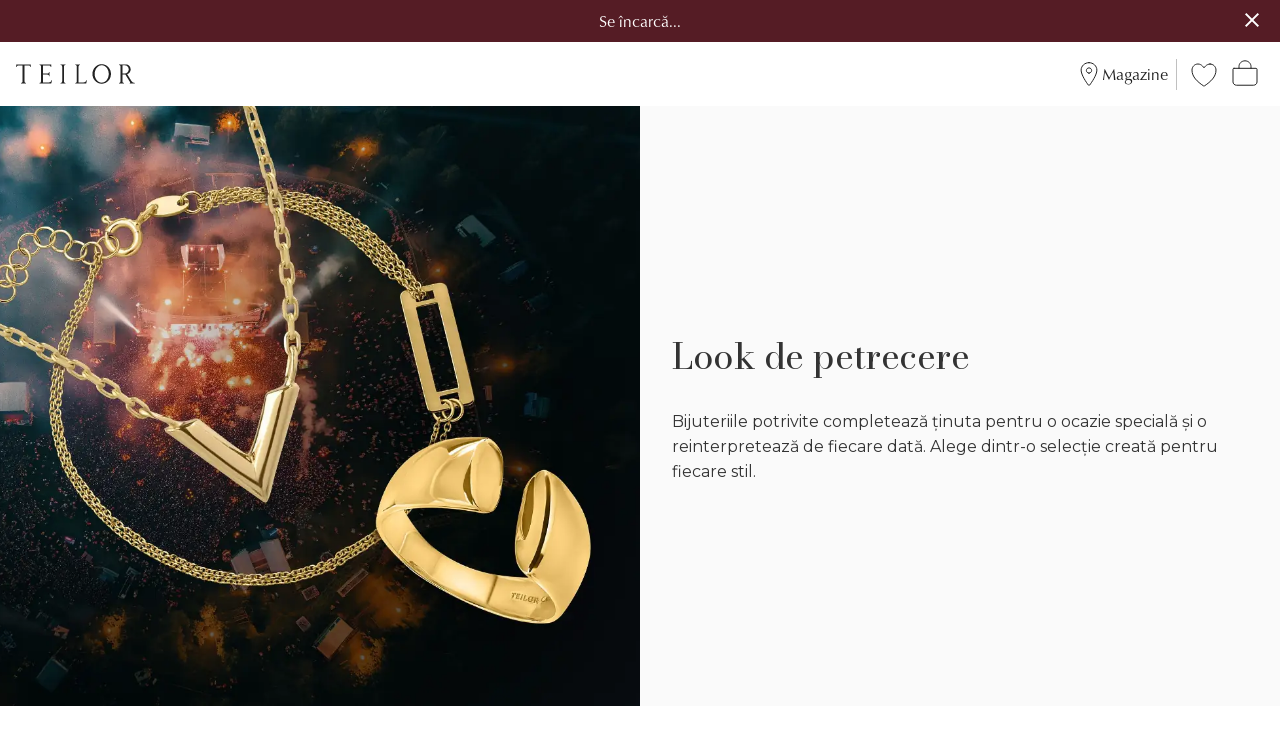

--- FILE ---
content_type: text/html; charset=utf-8
request_url: https://www.teilor.ro/cadouri-look-petrecere
body_size: 64322
content:
<!DOCTYPE html><html lang="en"><head><meta charSet="utf-8"/><meta name="viewport" content="width=device-width, initial-scale=1, viewport-fit=cover"/><meta name="robots" content="index, follow"/><link rel="canonical" href="https://www.teilor.ro/cadouri-look-petrecere"/><title>Bijuterii petrecere | TEILOR</title><meta name="description" content="Obține un look de petrecere perfect! ✨ Ti-am pregatit o selectie care sa te inspire! Livrare gratuita. "/><meta property="og:type" content="website"/><meta property="og:url" content="/cadouri-look-petrecere"/><meta property="twitter:url" content="/cadouri-look-petrecere"/><script type="application/ld+json">{"@context":"https://schema.org","@type":"ItemList","name":"Bijuterii petrecere | TEILOR","description":"Obține un look de petrecere perfect! ✨ Ti-am pregatit o selectie care sa te inspire! Livrare gratuita. ","itemListElement":[{"@type":"Product","name":"Cercei din aur roz","image":"https://cdn1.teilor.ro/media/product/PARENT_45891_ROSE/45891_ROSE_1.webp","url":"http://www.teilor.ro/product/55060/","brand":{"@type":"Brand","name":"Teilor"},"offers":{"@type":"Offer","priceCurrency":"RON","price":3640,"availability":"https://schema.org/InStock","url":"http://www.teilor.ro/product/55060/"}},{"@type":"Product","name":"Cercei infinit din aur alb cu diamante de 0.15ct","image":"https://cdn1.teilor.ro/media/product/PARENT_44359_WHITE/Cercei-infinit-din-aur-alb-de-14K-cu-diamante-de-0.15ct_44359_WHITE_1.webp","url":"http://www.teilor.ro/product/52370/","brand":{"@type":"Brand","name":"Teilor"},"offers":{"@type":"Offer","priceCurrency":"RON","price":4690,"availability":"https://schema.org/InStock","url":"http://www.teilor.ro/product/52370/"}},{"@type":"Product","name":"Cercei din aur alb","image":"https://cdn1.teilor.ro/media/product/PARENT_1379_WHITE/Cercei-din-aur-alb-de-14K_1379_WHITE_1.webp","url":"http://www.teilor.ro/product/1581/","brand":{"@type":"Brand","name":"Teilor"},"offers":{"@type":"Offer","priceCurrency":"RON","price":1990,"availability":"https://schema.org/InStock","url":"http://www.teilor.ro/product/1581/"}},{"@type":"Product","name":"Lant cu pandantiv din aur galben cu diamant de 0.15ct","image":"https://cdn1.teilor.ro/media/product/PARENT_210460_YELLOW/Lant-cu-pandantiv-din-aur-galben-de-18K-cu-diamant-de-0.15ct_210460_YELLOW_1.webp","url":"http://www.teilor.ro/product/122437/","brand":{"@type":"Brand","name":"Teilor"},"offers":{"@type":"Offer","priceCurrency":"RON","price":4745,"availability":"https://schema.org/InStock","url":"http://www.teilor.ro/product/122437/"}},{"@type":"Product","name":"Lant cu pandantiv din aur alb cu diamant de 0.15ct","image":"https://cdn1.teilor.ro/media/product/PARENT_210456_WHITE/Lant-cu-pandantiv-din-aur-alb-de-18K-cu-diamant-de-0.15ct_210456_WHITE_1.webp","url":"http://www.teilor.ro/product/122433/","brand":{"@type":"Brand","name":"Teilor"},"offers":{"@type":"Offer","priceCurrency":"RON","price":4725,"availability":"https://schema.org/InStock","url":"http://www.teilor.ro/product/122433/"}},{"@type":"Product","name":"Lant cu pandantiv din aur alb cu diamante de 0.026ct","image":"https://cdn1.teilor.ro/media/product/PARENT_207082_WHITE/Lant-cu-pandantiv-din-aur-alb-de-18K-cu-diamante-de-0.026ct_207082_WHITE_1.webp","url":"http://www.teilor.ro/product/113007/","brand":{"@type":"Brand","name":"Teilor"},"offers":{"@type":"Offer","priceCurrency":"RON","price":4760,"availability":"https://schema.org/InStock","url":"http://www.teilor.ro/product/113007/"}},{"@type":"Product","name":"Lant cu pandantiv din aur roz cu diamante de 0.025ct","image":"https://cdn1.teilor.ro/media/product/PARENT_207082_ROSE/Lant-cu-pandantiv-din-aur-roz-de-18K-cu-diamante-de-0.025ct_207082_1.webp","url":"http://www.teilor.ro/product/113006/","brand":{"@type":"Brand","name":"Teilor"},"offers":{"@type":"Offer","priceCurrency":"RON","price":4765,"availability":"https://schema.org/InStock","url":"http://www.teilor.ro/product/113006/"}},{"@type":"Product","name":"Cercei din aur roz","image":"https://cdn1.teilor.ro/media/product/PARENT_909_ROSE/cercei-din-aur-roz_909_ROSE_1.webp","url":"http://www.teilor.ro/product/1111/","brand":{"@type":"Brand","name":"Teilor"},"offers":{"@type":"Offer","priceCurrency":"RON","price":3085,"availability":"https://schema.org/InStock","url":"http://www.teilor.ro/product/1111/"}},{"@type":"Product","name":"Inel din aur galben","image":"https://cdn1.teilor.ro/media/product/PARENT_204286_YELLOW/inel-din-aur-galben_204286_YELLOW_1.webp","url":"http://www.teilor.ro/product/107805/","brand":{"@type":"Brand","name":"Teilor"},"offers":{"@type":"Offer","priceCurrency":"RON","price":2900,"availability":"https://schema.org/InStock","url":"http://www.teilor.ro/product/107805/"}},{"@type":"Product","name":"Cercei din aur alb cu citrine emerald de 1.73ct si diamante de 0.24ct","image":"https://cdn1.teilor.ro/media/product/PARENT_202191_WHITE/cercei-din-aur-alb-cu-citrine-si-diamante_202191_WHITE_1.webp","url":"http://www.teilor.ro/product/105355/","brand":{"@type":"Brand","name":"Teilor"},"offers":{"@type":"Offer","priceCurrency":"RON","price":6010,"availability":"https://schema.org/InStock","url":"http://www.teilor.ro/product/105355/"}},{"@type":"Product","name":"Lant cu pandantiv din aur alb cu citrin emerald de 0.85ct si diamante de 0.12ct","image":"https://cdn1.teilor.ro/media/product/PARENT_202163_WHITE/lant-cu-pandantiv-din-aur-alb-cu-citrin-si-diamante_202163_WHITE_1.webp","url":"http://www.teilor.ro/product/105310/","brand":{"@type":"Brand","name":"Teilor"},"offers":{"@type":"Offer","priceCurrency":"RON","price":4295,"availability":"https://schema.org/InStock","url":"http://www.teilor.ro/product/105310/"}},{"@type":"Product","name":"Bratara din aur roz cu diamante de 0.052ct","image":"https://cdn1.teilor.ro/media/product/PARENT_207100_ROSE/bratara-din-aur-roz-cu-diamante_207100_ROSE_1.webp","url":"http://www.teilor.ro/product/113047/","brand":{"@type":"Brand","name":"Teilor"},"offers":{"@type":"Offer","priceCurrency":"RON","price":2800,"availability":"https://schema.org/InStock","url":"http://www.teilor.ro/product/113047/"}},{"@type":"Product","name":"Lant cu pandantiv inimioare din aur alb cu diamante de 0.053ct","image":"https://cdn1.teilor.ro/media/product/PARENT_202516_WHITE/Lant-cu-pandantiv-inimioare-din-aur-alb-de-18K-cu-diamante-de-0.053ct_202516_WHITE_1.webp","url":"http://www.teilor.ro/product/121894/","brand":{"@type":"Brand","name":"Teilor"},"offers":{"@type":"Offer","priceCurrency":"RON","price":3955,"availability":"https://schema.org/InStock","url":"http://www.teilor.ro/product/121894/"}},{"@type":"Product","name":"Lant cu pandantiv inimioare din aur roz cu diamante de 0.052ct","image":"https://cdn1.teilor.ro/media/product/PARENT_202516_ROSE/Lant-cu-pandantiv-inimioare-din-aur-alb-de-18K-cu-diamante-de-0.053ct_202516_ROSE_1.webp","url":"http://www.teilor.ro/product/121895/","brand":{"@type":"Brand","name":"Teilor"},"offers":{"@type":"Offer","priceCurrency":"RON","price":3955,"availability":"https://schema.org/InStock","url":"http://www.teilor.ro/product/121895/"}},{"@type":"Product","name":"Cercei din aur roz cu ametiste octogonale de 1.7ct","image":"https://cdn1.teilor.ro/media/product/PARENT_212460_ROSE/Cercei-din-aur-roz-cu-ametiste-de-1.7ct_212460_ROSE_1.webp","url":"http://www.teilor.ro/product/125992/","brand":{"@type":"Brand","name":"Teilor"},"offers":{"@type":"Offer","priceCurrency":"RON","price":5385,"availability":"https://schema.org/InStock","url":"http://www.teilor.ro/product/125992/"}}]}</script><script type="application/ld+json">{"@context":"https://schema.org/","@type":"BreadcrumbList","itemListElement":[{"@type":"ListItem","position":1,"name":"TEILOR","item":"https://www.teilor.ro/"},{"@type":"ListItem","position":2,"name":"Petrecere","item":"https://www.teilor.ro/cadouri-look-petrecere"}]}</script><meta property="og:image" content="https://cdn1.teilor.ro/media/product/PARENT_202163_WHITE/lant-cu-pandantiv-din-aur-alb-cu-citrin-si-diamante_202163_WHITE_1.webp"/><meta property="og:image" content="https://cdn1.teilor.ro/media/product/PARENT_207100_ROSE/bratara-din-aur-roz-cu-diamante_207100_ROSE_1.webp"/><meta property="og:image" content="https://cdn1.teilor.ro/media/product/PARENT_202516_WHITE/Lant-cu-pandantiv-inimioare-din-aur-alb-de-18K-cu-diamante-de-0.053ct_202516_WHITE_1.webp"/><meta property="og:image" content="https://cdn1.teilor.ro/media/product/PARENT_202516_ROSE/Lant-cu-pandantiv-inimioare-din-aur-alb-de-18K-cu-diamante-de-0.053ct_202516_ROSE_1.webp"/><meta property="og:image" content="https://cdn1.teilor.ro/media/product/PARENT_212460_ROSE/Cercei-din-aur-roz-cu-ametiste-de-1.7ct_212460_ROSE_1.webp"/><meta name="next-head-count" content="16"/><style data-styled="" data-styled-version="5.3.0">.eHbWRx{font-family:'Montserrat',sans-serif;font-size:16px;font-weight:300;line-height:1.6;margin-block:0;margin-inline:0;line-height:0;display:inline-block;cursor:pointer;}/*!sc*/
.lhSmsX{font-family:'Montserrat',sans-serif;font-size:16px;font-weight:300;line-height:1.6;margin-block:0;margin-inline:0;}/*!sc*/
.gLznV{font-family:'Montserrat',sans-serif;font-size:16px;font-weight:300;line-height:1.6;margin-block:0;margin-inline:0;margin:0 0 0 4px;font-family:'classico-urw',sans-serif !important;font-size:16px;}/*!sc*/
.bqxYjU{font-family:'Montserrat',sans-serif;font-size:16px;font-weight:300;line-height:1.6;margin-block:0;margin-inline:0;font-family:'Bodoni Moda',sans-serif !important;font-size:14px;-webkit-letter-spacing:1.4px;-moz-letter-spacing:1.4px;-ms-letter-spacing:1.4px;letter-spacing:1.4px;color:#691C32;font-weight:700;}/*!sc*/
.kOOqZX{font-family:'Montserrat',sans-serif;font-size:16px;font-weight:300;line-height:1.6;margin-block:0;margin-inline:0;font-family:'Montserrat',sans-serif;font-size:16px;font-weight:300;line-height:1.6;margin-block:0;margin-inline:0;text-transform:uppercase;-webkit-letter-spacing:0em;-moz-letter-spacing:0em;-ms-letter-spacing:0em;letter-spacing:0em;font-family:'classico-urw',sans-serif;-webkit-letter-spacing:0.075em;-moz-letter-spacing:0.075em;-ms-letter-spacing:0.075em;letter-spacing:0.075em;font-weight:300;font-size:12px;}/*!sc*/
@media (max-width:768px){.kOOqZX{font-size:10px;}}/*!sc*/
.mpNMa{font-family:'Montserrat',sans-serif;font-size:16px;font-weight:300;line-height:1.6;margin-block:0;margin-inline:0;display:inline-block;margin:4px 0 0;cursor:pointer;font-family:'Bodoni Moda',sans-serif !important;color:#83786f !important;line-height:30px;font-size:14px;}/*!sc*/
.mpNMa:hover,.mpNMa:focus{-webkit-text-decoration:underline;text-decoration:underline;}/*!sc*/
.bKOkYW{font-family:'Montserrat',sans-serif;font-size:16px;font-weight:300;line-height:1.6;margin-block:0;margin-inline:0;}/*!sc*/
.bZBBob{font-family:'Montserrat',sans-serif;font-size:16px;font-weight:300;line-height:1.6;margin-block:0;margin-inline:0;font-family:'Bodoni Moda',sans-serif !important;font-size:14px;-webkit-letter-spacing:1.4px;-moz-letter-spacing:1.4px;-ms-letter-spacing:1.4px;letter-spacing:1.4px;}/*!sc*/
.dPDLoy{font-family:'Montserrat',sans-serif;font-size:16px;font-weight:300;line-height:1.6;margin-block:0;margin-inline:0;font-family:'Montserrat',sans-serif;font-size:16px;font-weight:300;line-height:1.6;margin-block:0;margin-inline:0;font-family:'Bodoni Moda',sans-serif;font-size:28px;font-weight:400;font-family:'Bodoni Moda',sans-serif;font-size:28px;line-height:1.2;font-weight:300;-webkit-letter-spacing:-0.0125em;-moz-letter-spacing:-0.0125em;-ms-letter-spacing:-0.0125em;letter-spacing:-0.0125em;}/*!sc*/
@media only screen and (min-width:768px){.dPDLoy{font-size:36px;}}/*!sc*/
@media only screen and (min-width:768px){.dPDLoy{font-size:36px;}}/*!sc*/
.jKToFc{font-family:'Montserrat',sans-serif;font-size:16px;font-weight:300;line-height:1.6;margin-block:0;margin-inline:0;margin:32px 0 0;}/*!sc*/
.gzMaFr{font-family:'Montserrat',sans-serif;font-size:16px;font-weight:300;line-height:1.6;margin-block:0;margin-inline:0;li;}/*!sc*/
.LIaSc{font-family:'Montserrat',sans-serif;font-size:16px;font-weight:300;line-height:1.6;margin-block:0;margin-inline:0;color:#A59C94;cursor:pointer;-webkit-text-decoration:underline;text-decoration:underline;font-size:10px;}/*!sc*/
.ilDwaK{font-family:'Montserrat',sans-serif;font-size:16px;font-weight:300;line-height:1.6;margin-block:0;margin-inline:0;padding-left:16px;padding-right:16px;color:#A59C94;padding-left:12px;padding-right:12px;}/*!sc*/
.eOOdse{font-family:'Montserrat',sans-serif;font-size:16px;font-weight:300;line-height:1.6;margin-block:0;margin-inline:0;color:#83786f;text-overflow:ellipsis;max-width:160px;display:block;overflow:hidden;font-size:10px;}/*!sc*/
.eUOqxC{font-family:'Montserrat',sans-serif;font-size:16px;font-weight:300;line-height:1.6;margin-block:0;margin-inline:0;font-family:'Montserrat',sans-serif;font-size:16px;font-weight:300;line-height:1.6;margin-block:0;margin-inline:0;font-size:14px;}/*!sc*/
@media (max-width:768px){.eUOqxC{font-size:12px;}}/*!sc*/
.hSjZlk{font-family:'Montserrat',sans-serif;font-size:16px;font-weight:300;line-height:1.6;margin-block:0;margin-inline:0;font-family:'Montserrat',sans-serif;font-size:16px;font-weight:300;line-height:1.6;margin-block:0;margin-inline:0;font-size:20px;}/*!sc*/
@media only screen and (max-width:768px){.hSjZlk{font-size:18px;}}/*!sc*/
.egQARy{font-family:'Montserrat',sans-serif;font-size:16px;font-weight:300;line-height:1.6;margin-block:0;margin-inline:0;font-family:'Montserrat',sans-serif;font-size:16px;font-weight:300;line-height:1.6;margin-block:0;margin-inline:0;font-family:'Bodoni Moda',sans-serif;font-weight:400;font-size:28px;-webkit-flex:1;-ms-flex:1;flex:1;}/*!sc*/
@media only screen and (max-width:768px){.egQARy{font-size:24px;}}/*!sc*/
@media (max-width:1024px){.egQARy{display:none;}}/*!sc*/
.hzyYty{font-family:'Montserrat',sans-serif;font-size:16px;font-weight:300;line-height:1.6;margin-block:0;margin-inline:0;line-height:16px;font-size:14px;-webkit-letter-spacing:-0.025em;-moz-letter-spacing:-0.025em;-ms-letter-spacing:-0.025em;letter-spacing:-0.025em;color:#222222;-webkit-flex:1;-ms-flex:1;flex:1;text-align:left;font-weight:600;}/*!sc*/
.fFOyjB{font-family:'Montserrat',sans-serif;font-size:16px;font-weight:300;line-height:1.6;margin-block:0;margin-inline:0;-webkit-box-flex:1;-webkit-flex-grow:1;-ms-flex-positive:1;flex-grow:1;font-size:20px;display:-webkit-box;display:-webkit-flex;display:-ms-flexbox;display:flex;-webkit-align-items:center;-webkit-box-align:center;-ms-flex-align:center;align-items:center;}/*!sc*/
.kjNiEl{font-family:'Montserrat',sans-serif;font-size:16px;font-weight:300;line-height:1.6;margin-block:0;margin-inline:0;font-family:'Montserrat',sans-serif;font-weight:300;font-size:16px;-webkit-letter-spacing:0em;-moz-letter-spacing:0em;-ms-letter-spacing:0em;letter-spacing:0em;}/*!sc*/
@media (max-width:1440px){.kjNiEl{font-size:12px;}}/*!sc*/
.jAJUsq{font-family:'Montserrat',sans-serif;font-size:16px;font-weight:300;line-height:1.6;margin-block:0;margin-inline:0;}/*!sc*/
.jAJUsq:hover{background-color:#E2E2E2;border-color:#E2E2E2;opacity:0.8;}/*!sc*/
.cAGSDS{font-family:'Montserrat',sans-serif;font-size:16px;font-weight:300;line-height:1.6;margin-block:0;margin-inline:0;font-family:'classico-urw',sans-serif;font-size:12px;margin-bottom:12px;color:#232323;text-transform:uppercase;}/*!sc*/
.bEcYCO{font-family:'Montserrat',sans-serif;font-size:16px;font-weight:300;line-height:1.6;margin-block:0;margin-inline:0;line-height:34px;font-size:14px;color:#FFFFFF;font-family:'Bodoni Moda',sans-serif !important;-webkit-text-decoration:none;text-decoration:none;cursor:pointer;}/*!sc*/
.bEcYCO:hover{-webkit-text-decoration:underline;text-decoration:underline;}/*!sc*/
.cnQzgb{font-family:'Montserrat',sans-serif;font-size:16px;font-weight:300;line-height:1.6;margin-block:0;margin-inline:0;font-family:'classico-urw',sans-serif;font-size:16px;color:#232323;}/*!sc*/
.izSOYX{font-family:'Montserrat',sans-serif;font-size:16px;font-weight:300;line-height:1.6;margin-block:0;margin-inline:0;font-family:'Montserrat',sans-serif;font-size:16px;font-weight:300;line-height:1.6;margin-block:0;margin-inline:0;}/*!sc*/
data-styled.g3[id="Typography-sc-1woz6bl-0"]{content:"eHbWRx,lhSmsX,gLznV,bqxYjU,kOOqZX,mpNMa,bKOkYW,bZBBob,dPDLoy,jKToFc,gzMaFr,LIaSc,ilDwaK,eOOdse,eUOqxC,hSjZlk,egQARy,hzyYty,fFOyjB,kjNiEl,jAJUsq,cAGSDS,bEcYCO,cnQzgb,izSOYX,"}/*!sc*/
.gsJWIk{default;}/*!sc*/
.loecjC{top:-4px;right:-8px;margin-right:4px;}/*!sc*/
.dvNDQM{top:-4px;right:-8px;}/*!sc*/
.iHNdFj{padding-bottom:24px;}/*!sc*/
.cViAF{-webkit-order:1;-ms-flex-order:1;order:1;}/*!sc*/
.cViAF:after{content:'';display:block;height:100%;width:100%;position:absolute;top:0;left:0;background:linear-gradient( 180deg,rgba(0,0,0,0) 0%,rgba(0,0,0,0) 35%,rgba(0,0,0,0.95) 100% );opacity:0.4;}/*!sc*/
.cwHtPB{-webkit-order:2;-ms-flex-order:2;order:2;padding:24px;z-index:1;position:absolute;height:100%;width:100%;overflow:hidden;color:#FFFFFF;display:-webkit-box;display:-webkit-flex;display:-ms-flexbox;display:flex;-webkit-flex-direction:column;-ms-flex-direction:column;flex-direction:column;-webkit-box-pack:end;-webkit-justify-content:flex-end;-ms-flex-pack:end;justify-content:flex-end;-webkit-align-items:flex-start;-webkit-box-align:flex-start;-ms-flex-align:flex-start;align-items:flex-start;text-shadow:0 3px 5px #00000061;}/*!sc*/
.oalDy{-webkit-order:1;-ms-flex-order:1;order:1;position:relative;min-height:600px;}/*!sc*/
@media only screen and (min-width:768px){.oalDy{-webkit-flex:1;-ms-flex:1;flex:1;}}/*!sc*/
@media only screen and (max-width:1024px){.oalDy{min-height:420px;}}/*!sc*/
.bWbJfG{-webkit-order:2;-ms-flex-order:2;order:2;display:-webkit-box;display:-webkit-flex;display:-ms-flexbox;display:flex;background-color:#fafafa !important;-webkit-flex-direction:column;-ms-flex-direction:column;flex-direction:column;-webkit-box-pack:center;-webkit-justify-content:center;-ms-flex-pack:center;justify-content:center;padding:24px 0;text-align:center;background:#FCF0E9;color:#333333;}/*!sc*/
@media only screen and (min-width:768px){.bWbJfG{-webkit-order:1;-ms-flex-order:1;order:1;-webkit-flex:1;-ms-flex:1;flex:1;padding:32px 0;text-align:left;}}/*!sc*/
.dNfCjW{padding:0 24px;}/*!sc*/
@media only screen and (min-width:768px){.dNfCjW{padding:0 32px;}}/*!sc*/
.gdVaMR{margin:32px 0 0;padding:0 32px;margin:24px 0 0;font-family:'classico-urw',sans-serif !important;}/*!sc*/
@media only screen and (max-width:1024px){.gdVaMR{margin:0;padding-top:17px;padding-bottom:17px;}.gdVaMR a{-webkit-text-decoration:none;text-decoration:none;font-family:'classico-urw',sans-serif !important;}}/*!sc*/
.gdVaMR a{font-family:'classico-urw',sans-serif !important;color:white;-webkit-text-decoration:none;text-decoration:none;background-color:#83786f;border:none;padding:8px 10px;}/*!sc*/
@media only screen and (max-width:1024px){}/*!sc*/
.gdVaMR a:hover{background-color:#83786f;}/*!sc*/
.gdVaMR a:before{background-color:#83786f;}/*!sc*/
.gdVaMR span{font-family:'classico-urw',sans-serif !important;font-size:12px;font-weight:300;-webkit-letter-spacing:1.2px;-moz-letter-spacing:1.2px;-ms-letter-spacing:1.2px;letter-spacing:1.2px;text-transform:uppercase;}/*!sc*/
@media only screen and (max-width:1024px){.gdVaMR span{font-size:10px;}}/*!sc*/
.jLGWb{color:#A59C94;margin-top:16px;margin-bottom:16px;}/*!sc*/
.iLUMtb{padding-top:16px;padding-bottom:16px;}/*!sc*/
.iByUeU{-webkit-flex:1;-ms-flex:1;flex:1;}/*!sc*/
@media (max-width:1024px){.kESDwz{display:none;}}/*!sc*/
.doayYE{border-bottom:1px solid #E2E2E2;}/*!sc*/
.khmwUW{display:none;}/*!sc*/
.dXClDF{width:auto !important;}/*!sc*/
@media (max-width:768px){.dXClDF{margin-bottom:10px !important;}}/*!sc*/
.dXClDF:last-child ul{margin-top:10px;}/*!sc*/
.dXClDF:last-child ul li a{font-family:'classico-urw',sans-serif !important;font-size:16px;line-height:24px;}/*!sc*/
.jjTkMy{margin-top:0;}/*!sc*/
data-styled.g4[id="Box-sc-1avv5lk-0"]{content:"gsJWIk,loecjC,dvNDQM,yGRLf,iHNdFj,cViAF,cwHtPB,oalDy,bWbJfG,dNfCjW,gdVaMR,jLGWb,iLUMtb,iByUeU,kESDwz,doayYE,khmwUW,dXClDF,jjTkMy,"}/*!sc*/
.DBYyF{default;}/*!sc*/
.cOMJQx{font-size:18px;}/*!sc*/
.iwnHFO{font-size:20px;}/*!sc*/
.loSzZt{color:#000000;font-size:24px;display:-webkit-box;display:-webkit-flex;display:-ms-flexbox;display:flex;-webkit-align-items:center;-webkit-box-align:center;-ms-flex-align:center;align-items:center;}/*!sc*/
.dtLdJJ{color:#83786F;font-size:20px;}/*!sc*/
data-styled.g6[id="Icon-sc-wbuno0-0"]{content:"DBYyF,cOMJQx,iwnHFO,loSzZt,dtLdJJ,"}/*!sc*/
.flVQgW{display:-webkit-inline-box;display:-webkit-inline-flex;display:-ms-inline-flexbox;display:inline-flex;-webkit-align-items:center;-webkit-box-align:center;-ms-flex-align:center;align-items:center;-webkit-box-pack:center;-webkit-justify-content:center;-ms-flex-pack:center;justify-content:center;background:transparent;border:none;white-space:nowrap;cursor:pointer;default;}/*!sc*/
.flVQgW:focus:not(:focus-visible){outline:none;}/*!sc*/
.hitjFx{display:-webkit-inline-box;display:-webkit-inline-flex;display:-ms-inline-flexbox;display:inline-flex;-webkit-align-items:center;-webkit-box-align:center;-ms-flex-align:center;align-items:center;-webkit-box-pack:center;-webkit-justify-content:center;-ms-flex-pack:center;justify-content:center;background:transparent;border:none;white-space:nowrap;cursor:pointer;position:relative;background-color:transparent;border-color:transparent;}/*!sc*/
.hitjFx:focus:not(:focus-visible){outline:none;}/*!sc*/
.hitjFx:hover{background-color:transparent;border-color:transparent;}/*!sc*/
.caWLUB{display:-webkit-inline-box;display:-webkit-inline-flex;display:-ms-inline-flexbox;display:inline-flex;-webkit-align-items:center;-webkit-box-align:center;-ms-flex-align:center;align-items:center;-webkit-box-pack:center;-webkit-justify-content:center;-ms-flex-pack:center;justify-content:center;background:transparent;border:none;white-space:nowrap;cursor:pointer;width:50px;height:50px;margin:0;font-size:18px;opacity:0.2;-webkit-align-self:center;-ms-flex-item-align:center;align-self:center;}/*!sc*/
.caWLUB:focus:not(:focus-visible){outline:none;}/*!sc*/
@media (max-width:0px){.caWLUB{display:none;}}/*!sc*/
.fJbzYg{display:-webkit-inline-box;display:-webkit-inline-flex;display:-ms-inline-flexbox;display:inline-flex;-webkit-align-items:center;-webkit-box-align:center;-ms-flex-align:center;align-items:center;-webkit-box-pack:center;-webkit-justify-content:center;-ms-flex-pack:center;justify-content:center;background:transparent;border:none;white-space:nowrap;cursor:pointer;width:50px;height:50px;margin:0;font-size:18px;opacity:1;-webkit-align-self:center;-ms-flex-item-align:center;align-self:center;}/*!sc*/
.fJbzYg:focus:not(:focus-visible){outline:none;}/*!sc*/
@media (max-width:0px){.fJbzYg{display:none;}}/*!sc*/
.feuXbF{display:-webkit-inline-box;display:-webkit-inline-flex;display:-ms-inline-flexbox;display:inline-flex;-webkit-align-items:center;-webkit-box-align:center;-ms-flex-align:center;align-items:center;-webkit-box-pack:center;-webkit-justify-content:center;-ms-flex-pack:center;justify-content:center;background:transparent;border:none;white-space:nowrap;cursor:pointer;border-bottom:none;-webkit-flex-direction:row-reverse;-ms-flex-direction:row-reverse;flex-direction:row-reverse;width:100%;padding:16px 0;}/*!sc*/
.feuXbF:focus:not(:focus-visible){outline:none;}/*!sc*/
.dmkoHV{display:-webkit-inline-box;display:-webkit-inline-flex;display:-ms-inline-flexbox;display:inline-flex;-webkit-align-items:center;-webkit-box-align:center;-ms-flex-align:center;align-items:center;-webkit-box-pack:center;-webkit-justify-content:center;-ms-flex-pack:center;justify-content:center;background:transparent;border:none;white-space:nowrap;cursor:pointer;width:100%;background-color:transparent;border:none;text-align:left;padding-top:16px;padding-bottom:16px;font-size:1em;cursor:pointer;border-bottom:1px solid;border-bottom-color:#C0C0C0;-webkit-transition:border-bottom-color 0.25s;transition:border-bottom-color 0.25s;color:#000000;-webkit-flex-direction:row-reverse;-ms-flex-direction:row-reverse;flex-direction:row-reverse;}/*!sc*/
.dmkoHV:focus:not(:focus-visible){outline:none;}/*!sc*/
.dmkoHV:hover{background:transparent;border-color:transparent;}/*!sc*/
.dmkoHV:focus{outline:none;border-bottom-color:#F0B187;}/*!sc*/
.jLLUfF{display:-webkit-inline-box;display:-webkit-inline-flex;display:-ms-inline-flexbox;display:inline-flex;-webkit-align-items:center;-webkit-box-align:center;-ms-flex-align:center;align-items:center;-webkit-box-pack:center;-webkit-justify-content:center;-ms-flex-pack:center;justify-content:center;background:transparent;border:none;white-space:nowrap;cursor:pointer;}/*!sc*/
.jLLUfF:focus:not(:focus-visible){outline:none;}/*!sc*/
.jLLUfF:hover{background-color:#E2E2E2;border-color:#E2E2E2;opacity:0.8;}/*!sc*/
data-styled.g7[id="style__Button-sc-1sjknsq-0"]{content:"flVQgW,hitjFx,caWLUB,fJbzYg,feuXbF,dmkoHV,jLLUfF,"}/*!sc*/
.jbrqki{display:none;}/*!sc*/
data-styled.g10[id="ScreenReaderOnly-sc-1464vp2-0"]{content:"jbrqki,"}/*!sc*/
.eUVeKc{width:100%;-webkit-flex-direction:column;-ms-flex-direction:column;flex-direction:column;list-style:none;margin:0;padding:0;border-left:0px;}/*!sc*/
.bUMabZ{width:100%;-webkit-flex-direction:column;-ms-flex-direction:column;flex-direction:column;list-style:none;margin:0;padding:0 20px;border-left:1px solid #A79C95;}/*!sc*/
data-styled.g12[id="style__Container-sc-19ilhzi-0"]{content:"eUVeKc,bUMabZ,"}/*!sc*/
.ReubF{display:block;}/*!sc*/
.ReubF a{-webkit-text-decoration:none;text-decoration:none;color:inherit;}/*!sc*/
.cnKedw{display:block;}/*!sc*/
.cnKedw a{-webkit-text-decoration:underline;text-decoration:underline;color:#A79C95;font-size:12px;}/*!sc*/
data-styled.g13[id="style__Item-sc-19ilhzi-1"]{content:"ReubF,cnKedw,"}/*!sc*/
.hIEMBw{padding:0;padding-bottom:24px;padding:0;}/*!sc*/
.hwweKx{padding:0;margin-top:0;padding:0;}/*!sc*/
data-styled.g14[id="style__List-sc-19ilhzi-2"]{content:"hIEMBw,hwweKx,"}/*!sc*/
.UfWkY{color:#691C32;-webkit-text-decoration-line:none;text-decoration-line:none;-webkit-text-decoration-color:#691C32;text-decoration-color:#691C32;}/*!sc*/
data-styled.g15[id="style__HighlightedSpan-sc-19ilhzi-3"]{content:"UfWkY,"}/*!sc*/
.saQCS{display:-webkit-box;display:-webkit-flex;display:-ms-flexbox;display:flex;margin-left:-12px;width:auto;default;}/*!sc*/
.saQCS > .mp-2AAQRc{padding-left:12px;background-clip:padding-box;}/*!sc*/
data-styled.g16[id="style__Container-sc-1m9cggu-0"]{content:"saQCS,"}/*!sc*/
.dWiaMO{display:-webkit-box;display:-webkit-flex;display:-ms-flexbox;display:flex;-webkit-flex-direction:column;-ms-flex-direction:column;flex-direction:column;margin-top:0px;position:relative;}/*!sc*/
@media only screen and (min-width:768px){.dWiaMO{-webkit-flex-direction:row;-ms-flex-direction:row;flex-direction:row;}}/*!sc*/
data-styled.g19[id="Banner-sc-vo64x3-0"]{content:"dWiaMO,"}/*!sc*/
.dZEWTH{display:-webkit-box;display:-webkit-flex;display:-ms-flexbox;display:flex;-webkit-flex-direction:column;-ms-flex-direction:column;flex-direction:column;position:relative;height:100%;padding-bottom:100%;}/*!sc*/
.ilXiJZ{display:-webkit-box;display:-webkit-flex;display:-ms-flexbox;display:flex;-webkit-flex-direction:column;-ms-flex-direction:column;flex-direction:column;height:100%;}/*!sc*/
data-styled.g20[id="Card-sc-ocgkgy-0"]{content:"dZEWTH,ilXiJZ,"}/*!sc*/
.kidFvR{height:100%;position:relative;overflow-x:hidden;}/*!sc*/
data-styled.g27[id="style__Container-sc-11n1kkn-0"]{content:"kidFvR,"}/*!sc*/
.irdbTN{display:-webkit-inline-box;display:-webkit-inline-flex;display:-ms-inline-flexbox;display:inline-flex;-webkit-align-items:center;-webkit-box-align:center;-ms-flex-align:center;align-items:center;max-width:100%;height:100%;overflow-x:auto;margin:0;padding:0;list-style:none;white-space:nowrap;}/*!sc*/
data-styled.g28[id="style__List-sc-11n1kkn-1"]{content:"irdbTN,"}/*!sc*/
.ibsDBB{display:inline-block;font-size:10px;padding-top:4px;}/*!sc*/
data-styled.g29[id="style__Separator-sc-11n1kkn-2"]{content:"ibsDBB,"}/*!sc*/
.bpXBxb{padding-top:4px;}/*!sc*/
data-styled.g30[id="style__BreadcrumbText-sc-11n1kkn-3"]{content:"bpXBxb,"}/*!sc*/
.dJUSmZ{width:100%;margin-left:auto;margin-right:auto;-webkit-box-flex:1;-webkit-flex-grow:1;-ms-flex-positive:1;flex-grow:1;max-width:1440px;padding-left:12px;padding-right:12px;}/*!sc*/
@media screen and (min-width:768px){.dJUSmZ{padding-left:24px;padding-right:24px;}}/*!sc*/
@media screen and (min-width:1024px){.dJUSmZ{padding-left:32px;padding-right:32px;}}/*!sc*/
.cjMbxi{width:100%;margin-left:auto;margin-right:auto;max-width:1440px;padding-left:12px;padding-right:12px;}/*!sc*/
@media screen and (min-width:768px){.cjMbxi{padding-left:24px;padding-right:24px;}}/*!sc*/
@media screen and (min-width:1024px){.cjMbxi{padding-left:32px;padding-right:32px;}}/*!sc*/
data-styled.g40[id="Container-sc-1m7wt63-0"]{content:"dJUSmZ,cjMbxi,"}/*!sc*/
.iUOauU{display:-webkit-box;display:-webkit-flex;display:-ms-flexbox;display:flex;-webkit-align-items:center;-webkit-box-align:center;-ms-flex-align:center;align-items:center;width:100%;background-color:#FFFFFF;color:#000000;border-width:1px;border-style:solid;border-color:#F3F3F3;border-radius:0px;resize:vertical;position:relative;-webkit-transition:box-shadow 250ms ease;transition:box-shadow 250ms ease;color:#637281;background-color:#F3F3F3;}/*!sc*/
.iUOauU:focus-within{box-shadow:0 0 0 1px #F0B187;}/*!sc*/
.iUOauU .mp-37lW1t{-webkit-flex:1;-ms-flex:1;flex:1;border:none;background-color:transparent;padding:8px;font-size:14px;font-family:'Montserrat',sans-serif;}/*!sc*/
.iUOauU .mp-37lW1t:focus{outline:none;}/*!sc*/
.iUOauU .mp-37lW1t{max-width:100%;}/*!sc*/
.iUOauU .mp-37lW1t::-webkit-input-placeholder{color:#637281;text-align:center;}/*!sc*/
.iUOauU .mp-37lW1t::-moz-placeholder{color:#637281;text-align:center;}/*!sc*/
.iUOauU .mp-37lW1t:-ms-input-placeholder{color:#637281;text-align:center;}/*!sc*/
.iUOauU .mp-37lW1t::placeholder{color:#637281;text-align:center;}/*!sc*/
data-styled.g49[id="style-sc-1byucmi-1"]{content:"iUOauU,"}/*!sc*/
.dDBgNu{color:inherit;}/*!sc*/
.dDBgNu,.dDBgNu:visited{-webkit-text-decoration:none;text-decoration:none;}/*!sc*/
data-styled.g80[id="style__Link-sc-8jg85q-0"]{content:"dDBgNu,"}/*!sc*/
.etdymS{background:#551C25 !important;padding:10px !important;color:#fff !important;border:none !important;position:relative;}/*!sc*/
data-styled.g89[id="styles__Main-sc-n7saon-0"]{content:"etdymS,"}/*!sc*/
.prvgj{margin-right:auto;margin-left:auto;padding-left:15px;padding-right:15px;text-align:center;font-family:'classico-urw',sans-serif !important;}/*!sc*/
.prvgj br{display:none;}/*!sc*/
@media only screen and (max-width:768px){.prvgj br{display:block;}}/*!sc*/
@media only screen and (max-width:640px){.prvgj{font-size:12px;width:90%;}}/*!sc*/
@media only screen and (min-width:1024px){.prvgj{width:100%;}}/*!sc*/
.prvgj a{color:#FFFFFF !important;-webkit-text-decoration:none;text-decoration:none;}/*!sc*/
.prvgj a span:hover{opacity:0.7;-webkit-transition:0.3s;transition:0.3s;}/*!sc*/
data-styled.g90[id="styles__Container-sc-n7saon-1"]{content:"prvgj,"}/*!sc*/
.ffKWJZ{right:22px;top:calc(50% - 10px);width:22px;height:22px;position:absolute;opacity:1;cursor:pointer;}/*!sc*/
@media only screen and (max-width:640px){.ffKWJZ{right:7vw;}}/*!sc*/
.ffKWJZ:hover{opacity:0.3;-webkit-transition:0.3s;transition:0.3s;}/*!sc*/
.ffKWJZ:before{position:absolute;left:15px;content:' ';height:18px;width:2px;background-color:#fff;-webkit-transform:rotate(45deg);-ms-transform:rotate(45deg);transform:rotate(45deg);}/*!sc*/
.ffKWJZ:after{position:absolute;left:15px;content:' ';height:18px;width:2px;-webkit-transform:rotate(-45deg);-ms-transform:rotate(-45deg);transform:rotate(-45deg);background-color:#fff;}/*!sc*/
data-styled.g91[id="styles__Close-sc-n7saon-2"]{content:"ffKWJZ,"}/*!sc*/
.divtuh{width:100%;-webkit-flex:1;-ms-flex:1;flex:1;}/*!sc*/
.divtuh .grid-container__item{width:calc(33% - 4px);}/*!sc*/
@media (max-width:640px){.divtuh .grid-container__item{width:calc(50% - 4px);}}/*!sc*/
data-styled.g128[id="GridContainer-sc-15jnzmy-0"]{content:"divtuh,"}/*!sc*/
.bIzKWh{position:relative;cursor:pointer;z-index:3;}/*!sc*/
.bIzKWh:hover .slick-prev,.bIzKWh:hover .slick-next{opacity:1;}/*!sc*/
data-styled.g183[id="style__Container-sc-16flx3l-3"]{content:"bIzKWh,"}/*!sc*/
.kthEWv{position:relative;height:100%;width:100%;z-index:2;-webkit-transition:opacity 500ms ease;transition:opacity 500ms ease;padding:20px;}/*!sc*/
@media (max-width:1024px){.kthEWv{padding:0px;}}/*!sc*/
data-styled.g184[id="style__PrimaryImageContainer-sc-16flx3l-4"]{content:"kthEWv,"}/*!sc*/
.fhlIBa.slick-next,.fhlIBa.slick-prev{z-index:2;padding:20px 20px;width:auto;height:auto;opacity:0;-webkit-transition:opacity 0.3s ease-in-out;transition:opacity 0.3s ease-in-out;}/*!sc*/
.fhlIBa.slick-next:before,.fhlIBa.slick-prev:before{display:none;}/*!sc*/
.fhlIBa.slick-next svg,.fhlIBa.slick-prev svg{stroke:#83786F;stroke-width:4px;}/*!sc*/
.fhlIBa.slick-prev{left:0px;}/*!sc*/
.fhlIBa.slick-prev svg{-webkit-transform:rotate(180deg) scale(0.6);-ms-transform:rotate(180deg) scale(0.6);transform:rotate(180deg) scale(0.6);}/*!sc*/
.fhlIBa.slick-next{right:0px;}/*!sc*/
.fhlIBa.slick-next svg{-webkit-transform:rotate(0deg) scale(0.6);-ms-transform:rotate(0deg) scale(0.6);transform:rotate(0deg) scale(0.6);}/*!sc*/
data-styled.g187[id="style__DesktopArrows-sc-16flx3l-7"]{content:"fhlIBa,"}/*!sc*/
.ggqKJo{width:17px;height:2px;background:#c7c7c7;margin-top:10px;position:relative;cursor:pointer;}/*!sc*/
@media (max-width:1024px){.ggqKJo{margin-top:28px;}}/*!sc*/
.ggqKJo::before{content:"";position:absolute;top:-16px;left:-5px;right:-5px;bottom:-16px;background:transparent;}/*!sc*/
data-styled.g188[id="style__Dot-sc-16flx3l-8"]{content:"ggqKJo,"}/*!sc*/
.fGrCmI{display:-webkit-box;display:-webkit-flex;display:-ms-flexbox;display:flex;-webkit-align-items:center;-webkit-box-align:center;-ms-flex-align:center;align-items:center;-webkit-box-pack:center;-webkit-justify-content:center;-ms-flex-pack:center;justify-content:center;margin-top:20px;margin-bottom:20px;left:0;}/*!sc*/
.fGrCmI li.slick-active > div{background:#da6e5a;}/*!sc*/
data-styled.g189[id="style__DotContainer-sc-16flx3l-9"]{content:"fGrCmI,"}/*!sc*/
body #icons{left:40px;top:-22px;}/*!sc*/
data-styled.g190[id="sc-global-iwOoVf1"]{content:"sc-global-iwOoVf1,"}/*!sc*/
.cGBLFO{width:100%;max-width:600px;position:relative;background:#FAFAFA;}/*!sc*/
data-styled.g191[id="style__Container-sc-1gpvrxp-0"]{content:"cGBLFO,"}/*!sc*/
.diXqbn{position:relative;}/*!sc*/
data-styled.g192[id="style__CarouselWrapper-sc-1gpvrxp-1"]{content:"diXqbn,"}/*!sc*/
.bGUYdP{margin-top:16px;font-family:'Bodoni Moda',sans-serif;font-size:16px;color:#333333;font-weight:300;text-align:center;}/*!sc*/
@media (max-width:1024px){.bGUYdP{margin-top:24px;}}/*!sc*/
data-styled.g194[id="style__ProductName-sc-1gpvrxp-3"]{content:"bGUYdP,"}/*!sc*/
.bdLIhu{font-family:'Bodoni Moda',sans-serif;font-size:14px;color:#333333;font-weight:300;margin-bottom:0;overflow:hidden;display:-webkit-box;-webkit-line-clamp:2;-webkit-box-orient:vertical;min-height:49px;}/*!sc*/
@media (min-width:768px){.bdLIhu{padding:0 20px;}}/*!sc*/
data-styled.g195[id="style__ProductH2-sc-1gpvrxp-4"]{content:"bdLIhu,"}/*!sc*/
.cNIvIi{font-size:0.1px;color:#fff;}/*!sc*/
data-styled.g196[id="style__ProductSku-sc-1gpvrxp-5"]{content:"cNIvIi,"}/*!sc*/
.ihRJVh{margin-top:4px;font-family:'Montserrat',sans-serif;font-size:12px;color:#333333;font-weight:300;font-size:14px;}/*!sc*/
.ihRJVh span{font-size:10px;}/*!sc*/
data-styled.g197[id="style__ProductPrice-sc-1gpvrxp-6"]{content:"ihRJVh,"}/*!sc*/
.eOEBar{display:-webkit-box;display:-webkit-flex;display:-ms-flexbox;display:flex;-webkit-flex-direction:row;-ms-flex-direction:row;flex-direction:row;-webkit-align-items:center;-webkit-box-align:center;-ms-flex-align:center;align-items:center;-webkit-box-pack:center;-webkit-justify-content:center;-ms-flex-pack:center;justify-content:center;}/*!sc*/
@media (max-width:1024px){.eOEBar{-webkit-flex-direction:column;-ms-flex-direction:column;flex-direction:column;-webkit-align-items:center;-webkit-box-align:center;-ms-flex-align:center;align-items:center;}}/*!sc*/
data-styled.g201[id="style__Price-sc-1gpvrxp-10"]{content:"eOEBar,"}/*!sc*/
.hChRXV{width:90%;margin:0 5%;color:white;overflow:hidden;position:relative;display:grid;grid-template-columns:1fr 1fr;line-height:20px;}/*!sc*/
.hChRXV .text{margin-top:0;background:transparent;-webkit-align-self:center;-ms-flex-item-align:center;align-self:center;}/*!sc*/
.hChRXV .text span{font-family:'Bodoni Moda',Medium !important;text-transform:uppercase;-webkit-letter-spacing:1.2px;-moz-letter-spacing:1.2px;-ms-letter-spacing:1.2px;letter-spacing:1.2px;font-size:14px;}/*!sc*/
@media (max-width:1024px){.hChRXV .text span{font-size:12px;}}/*!sc*/
.hChRXV .value{float:left;font-family:'Montserrat',serif !important;text-align:right;position:relative;right:0;color:white;font-size:14px;-webkit-letter-spacing:1px;-moz-letter-spacing:1px;-ms-letter-spacing:1px;letter-spacing:1px;}/*!sc*/
.hChRXV .value span{text-transform:uppercase;font-size:10px;}/*!sc*/
@media (max-width:1024px){.hChRXV .value{font-size:10px;}.hChRXV .value span{text-transform:uppercase;font-size:7px;}}/*!sc*/
.hChRXV .discounted-value{display:-webkit-box;display:-webkit-flex;display:-ms-flexbox;display:flex;-webkit-box-pack:end;-webkit-justify-content:flex-end;-ms-flex-pack:end;justify-content:flex-end;width:100%;}/*!sc*/
.hChRXV .discounted-value div{float:left;font-family:'Montserrat',serif !important;text-align:right;position:relative;right:0;font-size:12px;-webkit-letter-spacing:1px;-moz-letter-spacing:1px;-ms-letter-spacing:1px;letter-spacing:1px;width:-webkit-fit-content;width:-moz-fit-content;width:fit-content;}/*!sc*/
.hChRXV .discounted-value div span{text-transform:uppercase;font-size:8px;}/*!sc*/
@media (max-width:1024px){.hChRXV .discounted-value div{font-size:8px;}.hChRXV .discounted-value div span{text-transform:uppercase;font-size:5px;}}/*!sc*/
.hChRXV .discounted-value div:after{content:'';position:absolute;bottom:6px;left:0;right:0;height:0.5em;border-top:1px solid #da6e5a;}/*!sc*/
@media (max-width:1024px){.hChRXV{width:100%;margin:0;}.hChRXV .text{margin-top:0;background:#83786f;padding:15px 10px;text-align:center;}.hChRXV .value{background:white;font-size:16px;color:#83786f;}.hChRXV .discounted-value div{background:white;font-size:12px;color:#83786f;}}/*!sc*/
data-styled.g203[id="style__BtnDiv-sc-1gpvrxp-12"]{content:"hChRXV,"}/*!sc*/
.jPJPYM{display:-webkit-box;display:-webkit-flex;display:-ms-flexbox;display:flex;-webkit-flex-direction:row;-ms-flex-direction:row;flex-direction:row;-webkit-box-pack:justify;-webkit-justify-content:space-between;-ms-flex-pack:justify;justify-content:space-between;-webkit-align-items:center;-webkit-box-align:center;-ms-flex-align:center;align-items:center;color:white;position:relative;height:60px;left:0;padding:15px 15px;}/*!sc*/
.jPJPYM .wishBtn{width:auto;margin:0;display:block;padding-right:17px;}/*!sc*/
.jPJPYM .wishBtn svg{cursor:pointer;}/*!sc*/
.jPJPYM .shareBtn{width:auto;display:block;padding-left:5px;margin:0;display:-webkit-box;display:-webkit-flex;display:-ms-flexbox;display:flex;}/*!sc*/
.jPJPYM .shareBtn button{border:none;background:none;padding:0;}/*!sc*/
.jPJPYM .shareBtn button:hover{opacity:0.8;-webkit-transition:0.3s ease-in-out;transition:0.3s ease-in-out;}/*!sc*/
.jPJPYM .shareBtn svg{cursor:pointer;}/*!sc*/
.jPJPYM .divider{position:relative;border-right:2px solid #b9b9b9;height:13px;margin-top:5px;margin-left:20px;margin-right:20px;}/*!sc*/
@media (max-width:1024px){.jPJPYM{padding:auto;}}/*!sc*/
data-styled.g204[id="style__WishlistButton-sc-1gpvrxp-13"]{content:"jPJPYM,"}/*!sc*/
.bFwyoz{font-size:14px;line-height:20px;-webkit-letter-spacing:1px;-moz-letter-spacing:1px;-ms-letter-spacing:1px;letter-spacing:1px;font-family:"classico-urw",sans-serif !important;text-align:center;color:#83786F;display:-webkit-box;-webkit-box-orient:vertical;overflow:hidden;text-overflow:ellipsis;text-transform:uppercase;}/*!sc*/
data-styled.g206[id="style__ElementType-sc-1gpvrxp-15"]{content:"bFwyoz,"}/*!sc*/
.iUdHls{display:-webkit-box;display:-webkit-flex;display:-ms-flexbox;display:flex;gap:20px;}/*!sc*/
data-styled.g207[id="style__PriceContainer-sc-1gpvrxp-16"]{content:"iUdHls,"}/*!sc*/
.dXPURC{position:relative;line-height:1;}/*!sc*/
data-styled.g557[id="Decorated__Root-sc-3cxsiy-0"]{content:"dXPURC,"}/*!sc*/
.eWggFX{position:absolute;}/*!sc*/
data-styled.g558[id="Decorated__Decoration-sc-3cxsiy-1"]{content:"eWggFX,"}/*!sc*/
.eBRNmy{list-style:none;}/*!sc*/
.eBRNmy li{height:450px;}/*!sc*/
.eBRNmy article{width:360px;height:360px;}/*!sc*/
.eBRNmy article div:nth-child(2){bottom:-90px;padding:0;}/*!sc*/
.eBRNmy article div:nth-child(2) h3,.eBRNmy article div:nth-child(2) h6,.eBRNmy article div:nth-child(2) p{font-size:14px;text-shadow:none;}/*!sc*/
.eBRNmy article div:nth-child(2) h3,.eBRNmy article div:nth-child(2) h6{color:#83786f;}/*!sc*/
.eBRNmy article div:nth-child(2) p{color:#232323;font-family:'classico-urw',sans-serif;}/*!sc*/
@media (max-width:1360px){.eBRNmy{display:none;}}/*!sc*/
data-styled.g560[id="style__Contents-sc-1irsrll-0"]{content:"eBRNmy,"}/*!sc*/
.inxEjU{height:64px;padding:0 12px;border-bottom:4px solid transparent;margin:0;}/*!sc*/
@media (max-width:1440px){.inxEjU{padding:0 8px;}}/*!sc*/
.inxEjU:hover{border-bottom:1px solid #691C32;}/*!sc*/
data-styled.g575[id="style__Container-sc-1lyxo07-0"]{content:"inxEjU,"}/*!sc*/
.deXgTQ{cursor:pointer;line-height:64px;color:#83786F;text-transform:uppercase;}/*!sc*/
.deXgTQ span{font-size:0.7rem;-webkit-letter-spacing:0.06rem;-moz-letter-spacing:0.06rem;-ms-letter-spacing:0.06rem;letter-spacing:0.06rem;}/*!sc*/
@media (max-width:1440px){.deXgTQ span{-webkit-letter-spacing:0.06rem;-moz-letter-spacing:0.06rem;-ms-letter-spacing:0.06rem;letter-spacing:0.06rem;font-size:0.5rem !important;}}/*!sc*/
@media screen and (min-width:1440px) and (max-width:1556px){.deXgTQ span{-webkit-letter-spacing:0.06rem;-moz-letter-spacing:0.06rem;-ms-letter-spacing:0.06rem;letter-spacing:0.06rem;font-size:0.5rem !important;}}/*!sc*/
.deXgTQ a{color:#83786F;font-family:'Bodoni Moda',sans-serif;font-size:0.7rem;-webkit-letter-spacing:0.06rem;-moz-letter-spacing:0.06rem;-ms-letter-spacing:0.06rem;letter-spacing:0.06rem;}/*!sc*/
@media (max-width:1440px){.deXgTQ a{-webkit-letter-spacing:0.06rem;-moz-letter-spacing:0.06rem;-ms-letter-spacing:0.06rem;letter-spacing:0.06rem;font-size:0.5rem;}}/*!sc*/
@media screen and (min-width:1440px) and (max-width:1556px){.deXgTQ a{-webkit-letter-spacing:0.06rem;-moz-letter-spacing:0.06rem;-ms-letter-spacing:0.06rem;letter-spacing:0.06rem;font-size:0.5rem !important;}}/*!sc*/
data-styled.g577[id="style__Label-sc-1lyxo07-2"]{content:"deXgTQ,"}/*!sc*/
.gxWckC{z-index:9;position:absolute;left:0;width:100vw;background-color:#F2F2F2;-webkit-align-items:center;-webkit-box-align:center;-ms-flex-align:center;align-items:center;-webkit-box-pack:center;-webkit-justify-content:center;-ms-flex-pack:center;justify-content:center;-webkit-animation:jBcSpD 250ms ease;animation:jBcSpD 250ms ease;box-shadow:0px 0px 2px rgba(0,0,0,0.2);display:none;-webkit-flex-direction:column;-ms-flex-direction:column;flex-direction:column;}/*!sc*/
data-styled.g578[id="style__ContentWrapper-sc-1lyxo07-3"]{content:"gxWckC,"}/*!sc*/
.kKjtfu{min-width:1200px;display:-webkit-box;display:-webkit-flex;display:-ms-flexbox;display:flex;padding:32px 20px;}/*!sc*/
.kKjtfu div{width:auto !important;margin:0;}/*!sc*/
data-styled.g579[id="style__Content-sc-1lyxo07-4"]{content:"kKjtfu,"}/*!sc*/
.elEYMC{width:100%;height:45px;display:-webkit-box;display:-webkit-flex;display:-ms-flexbox;display:flex;-webkit-box-pack:center;-webkit-justify-content:center;-ms-flex-pack:center;justify-content:center;vertical-align:middle;background:#83786f 0% 0% no-repeat padding-box;}/*!sc*/
.elEYMC a{-webkit-text-decoration:none;text-decoration:none;padding:10px;color:#ffffff;font-family:'Bodoni Moda',sans-serif;}/*!sc*/
data-styled.g580[id="style__ContentFooter-sc-1lyxo07-5"]{content:"elEYMC,"}/*!sc*/
.hYpaOe{display:-webkit-box;display:-webkit-flex;display:-ms-flexbox;display:flex;-webkit-align-items:center;-webkit-box-align:center;-ms-flex-align:center;align-items:center;-webkit-box-pack:center;-webkit-justify-content:center;-ms-flex-pack:center;justify-content:center;list-style:none;margin:0;padding:0;}/*!sc*/
.hYpaOe:nth-last-child(2) span{color:#691C32 !important;}/*!sc*/
.hYpaOe:nth-last-child(2) span a{color:#691C32 !important;}/*!sc*/
data-styled.g582[id="style__Root-sc-1e9ek9q-0"]{content:"hYpaOe,"}/*!sc*/
.iqrBLI{padding-right:3.5rem;}/*!sc*/
.iqrBLI:last-child{padding-right:0;}/*!sc*/
@media (max-width:1400px){.iqrBLI{padding-right:4.5rem;}}/*!sc*/
data-styled.g584[id="style__Column-sc-1e9ek9q-2"]{content:"iqrBLI,"}/*!sc*/
.dwzSED{width:20px;height:20px;}/*!sc*/
data-styled.g608[id="style__StyledSocialsListItem-sc-b654rw-0"]{content:"dwzSED,"}/*!sc*/
.fYsGup{margin:0;padding:0;display:-webkit-box;display:-webkit-flex;display:-ms-flexbox;display:flex;-webkit-flex-direction:row;-ms-flex-direction:row;flex-direction:row;list-style-type:none;-webkit-box-pack:justify;-webkit-justify-content:space-between;-ms-flex-pack:justify;justify-content:space-between;}/*!sc*/
data-styled.g609[id="style__Container-sc-b654rw-1"]{content:"fYsGup,"}/*!sc*/
.bPGuRT{display:-webkit-box;display:-webkit-flex;display:-ms-flexbox;display:flex;-webkit-flex-direction:column;-ms-flex-direction:column;flex-direction:column;-webkit-box-pack:justify;-webkit-justify-content:space-between;-ms-flex-pack:justify;justify-content:space-between;height:70px;}/*!sc*/
.bPGuRT p{font-family:'classico-urw',sans-serif;font-size:16px;color:#232323;}/*!sc*/
data-styled.g610[id="style__SocialContent-sc-b654rw-2"]{content:"bPGuRT,"}/*!sc*/
.edaGkl{padding-bottom:24px;padding-left:24px;padding-right:24px;font-size:16px;display:-webkit-box;display:-webkit-flex;display:-ms-flexbox;display:flex;-webkit-flex-direction:row;-ms-flex-direction:row;flex-direction:row;-webkit-box-pack:center;-webkit-justify-content:center;-ms-flex-pack:center;justify-content:center;width:100%;margin:0 auto;}/*!sc*/
data-styled.g611[id="style__Container-sc-a68m7i-0"]{content:"edaGkl,"}/*!sc*/
.iEEpCD{display:-webkit-box;display:-webkit-flex;display:-ms-flexbox;display:flex;-webkit-flex-direction:column;-ms-flex-direction:column;flex-direction:column;height:100px;-webkit-align-items:center;-webkit-box-align:center;-ms-flex-align:center;align-items:center;-webkit-box-pack:justify;-webkit-justify-content:space-between;-ms-flex-pack:justify;justify-content:space-between;}/*!sc*/
.iEEpCD span{font-size:12px;color:#232323;}/*!sc*/
data-styled.g612[id="style__Content-sc-a68m7i-1"]{content:"iEEpCD,"}/*!sc*/
.bwcyIs{padding:24px 0 0;background-color:#fff;color:#83786F;}/*!sc*/
data-styled.g613[id="style__Footer-sc-13t8r9l-0"]{content:"bwcyIs,"}/*!sc*/
.jVomqt{display:-webkit-box;display:-webkit-flex;display:-ms-flexbox;display:flex;width:100%;margin:0 auto;padding-left:24px;padding-right:24px;padding-top:48px;padding-bottom:16px;}/*!sc*/
@media (max-width:768px){.jVomqt{max-width:640px;}}/*!sc*/
data-styled.g614[id="style__Main-sc-13t8r9l-1"]{content:"jVomqt,"}/*!sc*/
.kpemyp{background:transparent linear-gradient(270deg,#f7f7f7 0%,#f1f1f1 100%) 0% 0% no-repeat padding-box;}/*!sc*/
data-styled.g615[id="style__MainTopCover-sc-13t8r9l-2"]{content:"kpemyp,"}/*!sc*/
.fJfMSb{display:-webkit-box;display:-webkit-flex;display:-ms-flexbox;display:flex;-webkit-box-pack:justify;-webkit-justify-content:space-between;-ms-flex-pack:justify;justify-content:space-between;width:100%;margin:0 auto;padding-left:24px;padding-right:24px;padding-top:48px;padding-bottom:48px;}/*!sc*/
@media (max-width:768px){.fJfMSb{max-width:640px;-webkit-box-pack:center;-webkit-justify-content:center;-ms-flex-pack:center;justify-content:center;}}/*!sc*/
data-styled.g616[id="style__MainTop-sc-13t8r9l-3"]{content:"fJfMSb,"}/*!sc*/
.extfEn{width:100%;display:-webkit-box;display:-webkit-flex;display:-ms-flexbox;display:flex;-webkit-flex-direction:row;-ms-flex-direction:row;flex-direction:row;-webkit-box-pack:justify;-webkit-justify-content:space-between;-ms-flex-pack:justify;justify-content:space-between;}/*!sc*/
@media (max-width:768px){.extfEn{-webkit-flex-direction:column;-ms-flex-direction:column;flex-direction:column;}}/*!sc*/
data-styled.g619[id="style__Links-sc-13t8r9l-6"]{content:"extfEn,"}/*!sc*/
.grGOaM{display:-webkit-box;display:-webkit-flex;display:-ms-flexbox;display:flex;margin-top:24px;padding-bottom:12px;width:100%;margin-left:auto;margin-right:auto;max-width:768px;}/*!sc*/
@media (min-width:1024px){.grGOaM{display:none;}}/*!sc*/
@media (max-width:768px){.grGOaM{max-width:640px;-webkit-box-pack:center;-webkit-justify-content:center;-ms-flex-pack:center;justify-content:center;}}/*!sc*/
data-styled.g620[id="style__MobileSocials-sc-13t8r9l-7"]{content:"grGOaM,"}/*!sc*/
.BjgzE{display:-webkit-box;display:-webkit-flex;display:-ms-flexbox;display:flex;}/*!sc*/
@media (max-width:768px){.BjgzE{display:none;}}/*!sc*/
data-styled.g621[id="style__DesktopSocials-sc-13t8r9l-8"]{content:"BjgzE,"}/*!sc*/
.bGyXWB{width:100%;position:relative;padding:30px;text-align:center;background:white;}/*!sc*/
data-styled.g625[id="style__Logos-sc-13t8r9l-12"]{content:"bGyXWB,"}/*!sc*/
.fopfKL{display:-webkit-box;display:-webkit-flex;display:-ms-flexbox;display:flex;-webkit-box-pack:center;-webkit-justify-content:center;-ms-flex-pack:center;justify-content:center;}/*!sc*/
@media (max-width:768px){.fopfKL{-webkit-flex-direction:column;-ms-flex-direction:column;flex-direction:column;}}/*!sc*/
.fopfKL div{position:relative;}/*!sc*/
.fopfKL img{position:relative;width:256px;margin:0 10px;}/*!sc*/
data-styled.g626[id="style__Flex-sc-13t8r9l-13"]{content:"fopfKL,"}/*!sc*/
.gBiiEv{margin-bottom:0px;}/*!sc*/
@media (max-width:768px){.gBiiEv{margin-bottom:-20px;}}/*!sc*/
data-styled.g669[id="style__Container-sc-rcugxx-0"]{content:"gBiiEv,"}/*!sc*/
.kaLPhX{width:100%;-webkit-flex:1;-ms-flex:1;flex:1;display:-webkit-box;display:-webkit-flex;display:-ms-flexbox;display:flex;gap:8px;-webkit-flex-wrap:wrap;-ms-flex-wrap:wrap;flex-wrap:wrap;list-style:none;margin:0;padding:0;}/*!sc*/
data-styled.g670[id="style__ProductResults-sc-110n5zd-0"]{content:"kaLPhX,"}/*!sc*/
.fhAJIy{margin-bottom:64px;}/*!sc*/
data-styled.g697[id="style__Container-sc-1xi50s3-0"]{content:"fhAJIy,"}/*!sc*/
.kFKvQf{display:-webkit-box;display:-webkit-flex;display:-ms-flexbox;display:flex;-webkit-flex-direction:row-reverse;-ms-flex-direction:row-reverse;flex-direction:row-reverse;-webkit-align-items:stretch;-webkit-box-align:stretch;-ms-flex-align:stretch;align-items:stretch;}/*!sc*/
.kFKvQf .sui-results-container{display:-webkit-box;display:-webkit-flex;display:-ms-flexbox;display:flex;width:100%;-webkit-flex-wrap:wrap;-ms-flex-wrap:wrap;flex-wrap:wrap;list-style:none;margin:0;padding:0;}/*!sc*/
.kFKvQf .sui-sorting{width:200px;}/*!sc*/
@media (max-width:1024px){.kFKvQf{display:block;}}/*!sc*/
data-styled.g700[id="style__MainContainer-sc-1xi50s3-3"]{content:"kFKvQf,"}/*!sc*/
.kmLSRV{position:-webkit-sticky;position:sticky;top:24px;}/*!sc*/
@media (max-width:1024px){.kmLSRV{position:fixed;top:0;left:0;height:100vh;width:100vw;overflow-y:auto;background:white;z-index:9999;display:none;-webkit-flex-direction:column;-ms-flex-direction:column;flex-direction:column;}}/*!sc*/
data-styled.g702[id="style__SidebarContainerFilters-sc-1xi50s3-5"]{content:"kmLSRV,"}/*!sc*/
.jAjbYX{-webkit-flex-shrink:0;-ms-flex-negative:0;flex-shrink:0;width:280px;margin-right:48px;}/*!sc*/
@media (min-width:768px){.jAjbYX{width:310px;}}/*!sc*/
data-styled.g703[id="style__FiltersContainer-sc-1xi50s3-6"]{content:"jAjbYX,"}/*!sc*/
.hVJBxM{margin-top:32px;}/*!sc*/
@media (max-width:1024px){.hVJBxM{margin-top:0;margin-bottom:15vh;-webkit-flex:1;-ms-flex:1;flex:1;padding:24px;}}/*!sc*/
data-styled.g704[id="style__FiltersListContainer-sc-1xi50s3-7"]{content:"hVJBxM,"}/*!sc*/
.kMsIcm{display:none;}/*!sc*/
@media (min-width:1024px){.kMsIcm{display:block;padding-bottom:15px;padding-top:5px;}}/*!sc*/
data-styled.g705[id="style__FiltersListHeader-sc-1xi50s3-8"]{content:"kMsIcm,"}/*!sc*/
@media (min-width:1024px){.bvdneY{overflow-y:scroll;visibility:hidden;-webkit-transition:visibility 0s 0.5s;transition:visibility 0s 0.5s;-webkit-scrollbar-width:thin;-moz-scrollbar-width:thin;-ms-scrollbar-width:thin;scrollbar-width:thin;-webkit-scrollbar-color:#888 #fff;-moz-scrollbar-color:#888 #fff;-ms-scrollbar-color:#888 #fff;scrollbar-color:#888 #fff;}.bvdneY:hover{visibility:visible;-webkit-transition-delay:0s;transition-delay:0s;}.bvdneY:focus{visibility:visible;}.bvdneY::-webkit-scrollbar{background-color:#fff;width:18px;}.bvdneY::-webkit-scrollbar-track{background-color:#fff;}.bvdneY::-webkit-scrollbar-track:hover{background-color:#fff;}.bvdneY::-webkit-scrollbar-thumb{background-color:#babac0;border-radius:18px;border:5px solid #fff;}.bvdneY::-webkit-scrollbar-button{display:none;}}/*!sc*/
data-styled.g706[id="style__FiltersListScrollBox-sc-1xi50s3-9"]{content:"bvdneY,"}/*!sc*/
@media (min-width:1024px){.eNcdNy{visibility:visible;height:80vh;padding-right:15px;padding-left:10px;}}/*!sc*/
data-styled.g707[id="style__FiltersListItems-sc-1xi50s3-10"]{content:"eNcdNy,"}/*!sc*/
.jEA-deg{margin-top:0.5rem;}/*!sc*/
data-styled.g716[id="style__Container-sc-4s0t29-0"]{content:"jEA-deg,"}/*!sc*/
.bKdEU{font-family:'Montserrat',sans-serif;font-size:14px;color:#222222;border:none;background:none;cursor:pointer;border-bottom:1px solid #000000;}/*!sc*/
data-styled.g717[id="style__StyledButton-sc-4s0t29-1"]{content:"bKdEU,"}/*!sc*/
.iARCIU{margin-bottom:32px;display:-webkit-box;display:-webkit-flex;display:-ms-flexbox;display:flex;-webkit-align-items:stretch;-webkit-box-align:stretch;-ms-flex-align:stretch;align-items:stretch;}/*!sc*/
@media (max-width:1024px){.iARCIU{display:none;}}/*!sc*/
data-styled.g719[id="style__DesktopControlsContainer-sc-19pl4nt-0"]{content:"iARCIU,"}/*!sc*/
.ijLbAB{margin-left:24px;width:200px;}/*!sc*/
.ijLbAB label{padding-left:4px;font-weight:100;font-family:'Montserrat',sans-serif;font-size:12px;color:#8b9bad;text-transform:uppercase;-webkit-letter-spacing:1px;-moz-letter-spacing:1px;-ms-letter-spacing:1px;letter-spacing:1px;}/*!sc*/
.ijLbAB select{width:100%;font-size:18px;font-weight:100;font-family:'Montserrat',sans-serif;padding:4px 8px;border:none;border-bottom:1px solid #C0C0C0;cursor:pointer;background:none;outline:none;margin-top:4px;}/*!sc*/
data-styled.g723[id="style__SortByContainer-sc-w5qul6-1"]{content:"ijLbAB,"}/*!sc*/
.cBzDQS a{-webkit-text-decoration:underline !important;text-decoration:underline !important;color:#A59C94 !important;height:100%;width:100%;display:-webkit-box;display:-webkit-flex;display:-ms-flexbox;display:flex;-webkit-align-items:center;-webkit-box-align:center;-ms-flex-align:center;align-items:center;-webkit-box-pack:center;-webkit-justify-content:center;-ms-flex-pack:center;justify-content:center;font-size:14px !important;}/*!sc*/
.cBzDQS .sui-paging{display:-webkit-box;display:-webkit-flex;display:-ms-flexbox;display:flex;-webkit-box-pack:center;-webkit-justify-content:center;-ms-flex-pack:center;justify-content:center;-webkit-align-items:center;-webkit-box-align:center;-ms-flex-align:center;align-items:center;-webkit-text-decoration:underline;text-decoration:underline;cursor:pointer;list-style:none;margin:0;margin-top:64px;padding:0;font-family:'Montserrat',sans-serif;}/*!sc*/
.cBzDQS li{height:48px;width:48px;display:-webkit-box;display:-webkit-flex;display:-ms-flexbox;display:flex;-webkit-align-items:center;-webkit-box-align:center;-ms-flex-align:center;align-items:center;-webkit-box-pack:center;-webkit-justify-content:center;-ms-flex-pack:center;justify-content:center;-webkit-transition:background-color 200ms ease-in-out;transition:background-color 200ms ease-in-out;}/*!sc*/
.cBzDQS li:hover{background-color:#F3F3F3;}/*!sc*/
@media (max-width:370px){.cBzDQS li{margin-right:5px;}}/*!sc*/
.cBzDQS .rc-pagination-item-active{background-color:#F3BE9A;}/*!sc*/
.cBzDQS .rc-pagination-item-active:hover{background-color:#F0B187;}/*!sc*/
.cBzDQS .sui-paging .rc-pagination-jump-next:hover{background:transparent !important;}/*!sc*/
.cBzDQS .sui-paging .rc-pagination-jump-next .rc-pagination-item-link{display:none;}/*!sc*/
.cBzDQS .rc-pagination-jump-next:hover::after{content:'•••' !important;display:block;-webkit-letter-spacing:2px;-moz-letter-spacing:2px;-ms-letter-spacing:2px;letter-spacing:2px;color:#ccc !important;font-size:12px !important;margin-top:1px;}/*!sc*/
.cBzDQS .rc-pagination-disabled{opacity:0.5;cursor:not-allowed;}/*!sc*/
.cBzDQS .rc-pagination-disabled > a{pointer-events:none;}/*!sc*/
data-styled.g724[id="style__PaginationContainer-sc-6nh9yk-0"]{content:"cBzDQS,"}/*!sc*/
.NfHEg{z-index:102;width:100%;position:-webkit-sticky;position:sticky;top:0;}/*!sc*/
@media (max-width:1024px){.NfHEg{margin-bottom:65px;}}/*!sc*/
data-styled.g729[id="style__StickyWrapper-sc-13p0j82-0"]{content:"NfHEg,"}/*!sc*/
.hDlcip{width:100%;background-color:#FFFFFF;color:#222222;}/*!sc*/
data-styled.g730[id="style__Container-sc-13p0j82-1"]{content:"hDlcip,"}/*!sc*/
.fkehCL{display:-webkit-box;display:-webkit-flex;display:-ms-flexbox;display:flex;width:100%;max-width:1440px;margin-left:auto;margin-right:auto;-webkit-align-items:center;-webkit-box-align:center;-ms-flex-align:center;align-items:center;-webkit-box-pack:center;-webkit-justify-content:center;-ms-flex-pack:center;justify-content:center;}/*!sc*/
data-styled.g731[id="style__Controls-sc-13p0j82-2"]{content:"fkehCL,"}/*!sc*/
.bNIsyp{display:-webkit-box;display:-webkit-flex;display:-ms-flexbox;display:flex;-webkit-align-items:center;-webkit-box-align:center;-ms-flex-align:center;align-items:center;height:64px;padding-left:16px;padding-right:16px;}/*!sc*/
@media (max-width:1200px){.bNIsyp{width:auto;-webkit-flex:1;-ms-flex:1;flex:1;}}/*!sc*/
.frLqVf{-webkit-box-pack:end;-webkit-justify-content:flex-end;-ms-flex-pack:end;justify-content:flex-end;display:-webkit-box;display:-webkit-flex;display:-ms-flexbox;display:flex;-webkit-align-items:center;-webkit-box-align:center;-ms-flex-align:center;align-items:center;height:64px;padding-left:16px;padding-right:16px;}/*!sc*/
@media (max-width:1200px){.frLqVf{width:auto;-webkit-flex:1;-ms-flex:1;flex:1;}}/*!sc*/
data-styled.g732[id="style__Bumper-sc-13p0j82-3"]{content:"bNIsyp,frLqVf,"}/*!sc*/
.kxOKzq{height:48px;width:10.75em;}/*!sc*/
@media (max-width:640px){.kxOKzq{width:6.43rem;height:auto;}}/*!sc*/
@media (max-width:1440px){.kxOKzq{width:7.43rem;height:auto;}}/*!sc*/
data-styled.g733[id="style__Logo-sc-13p0j82-4"]{content:"kxOKzq,"}/*!sc*/
.hyHqPh{margin-left:8px;display:-webkit-box;display:-webkit-flex;display:-ms-flexbox;display:flex;}/*!sc*/
data-styled.g734[id="style__HeaderIcon-sc-13p0j82-5"]{content:"hyHqPh,"}/*!sc*/
@media (min-width:1024px){.hcaHsu{border-left:1px solid #C0C0C0;margin-left:8px;}}/*!sc*/
data-styled.g735[id="style__UtilityNav-sc-13p0j82-6"]{content:"hcaHsu,"}/*!sc*/
.iQyYfc{display:-webkit-box;display:-webkit-flex;display:-ms-flexbox;display:flex;-webkit-flex:1;-ms-flex:1;flex:1;-webkit-box-pack:center;-webkit-justify-content:center;-ms-flex-pack:center;justify-content:center;}/*!sc*/
.iQCqjN{display:none;-webkit-flex:1;-ms-flex:1;flex:1;-webkit-box-pack:center;-webkit-justify-content:center;-ms-flex-pack:center;justify-content:center;}/*!sc*/
data-styled.g736[id="style__Focus-sc-13p0j82-7"]{content:"iQyYfc,iQCqjN,"}/*!sc*/
.dGfvTV{display:none;border-bottom:1px solid #F3F3F3;-webkit-align-items:center;-webkit-box-align:center;-ms-flex-align:center;align-items:center;-webkit-box-pack:center;-webkit-justify-content:center;-ms-flex-pack:center;justify-content:center;height:64px;padding-left:16px;padding-right:16px;background-color:#FFFFFF;color:#222222;}/*!sc*/
@media (max-width:1024px){.dGfvTV{position:absolute;width:100%;}}/*!sc*/
.kHOjtk{display:none;border-bottom:1px solid #F3F3F3;-webkit-align-items:center;-webkit-box-align:center;-ms-flex-align:center;align-items:center;-webkit-box-pack:center;-webkit-justify-content:center;-ms-flex-pack:center;justify-content:center;height:64px;padding-left:16px;padding-right:16px;background-color:#FFFFFF;color:#222222;}/*!sc*/
data-styled.g737[id="style__Ribbon-sc-13p0j82-8"]{content:"dGfvTV,kHOjtk,"}/*!sc*/
.epFths{display:-webkit-box;display:-webkit-flex;display:-ms-flexbox;display:flex;-webkit-flex-direction:column;-ms-flex-direction:column;flex-direction:column;min-height:100vh;width:100%;}/*!sc*/
data-styled.g740[id="Main__Layout-sc-6uok17-0"]{content:"epFths,"}/*!sc*/
.bvGswe{-webkit-flex:1;-ms-flex:1;flex:1;display:-webkit-box;display:-webkit-flex;display:-ms-flexbox;display:flex;-webkit-flex-direction:column;-ms-flex-direction:column;flex-direction:column;overflow-wrap:break-word;}/*!sc*/
data-styled.g741[id="Main__Content-sc-6uok17-1"]{content:"bvGswe,"}/*!sc*/
@-webkit-keyframes jBcSpD{from{opacity:0;}to{opacity:1;}}/*!sc*/
@keyframes jBcSpD{from{opacity:0;}to{opacity:1;}}/*!sc*/
data-styled.g742[id="sc-keyframes-jBcSpD"]{content:"jBcSpD,"}/*!sc*/
body #icons{left:40px;top:-22px;}/*!sc*/
data-styled.g1085[id="sc-global-iwOoVf2"]{content:"sc-global-iwOoVf2,"}/*!sc*/
body #icons{left:40px;top:-22px;}/*!sc*/
data-styled.g1086[id="sc-global-iwOoVf3"]{content:"sc-global-iwOoVf3,"}/*!sc*/
body #icons{left:40px;top:-22px;}/*!sc*/
data-styled.g1087[id="sc-global-iwOoVf4"]{content:"sc-global-iwOoVf4,"}/*!sc*/
body #icons{left:40px;top:-22px;}/*!sc*/
data-styled.g1088[id="sc-global-iwOoVf5"]{content:"sc-global-iwOoVf5,"}/*!sc*/
body #icons{left:40px;top:-22px;}/*!sc*/
data-styled.g1089[id="sc-global-iwOoVf6"]{content:"sc-global-iwOoVf6,"}/*!sc*/
body #icons{left:40px;top:-22px;}/*!sc*/
data-styled.g1090[id="sc-global-iwOoVf7"]{content:"sc-global-iwOoVf7,"}/*!sc*/
body #icons{left:40px;top:-22px;}/*!sc*/
data-styled.g1091[id="sc-global-iwOoVf8"]{content:"sc-global-iwOoVf8,"}/*!sc*/
body #icons{left:40px;top:-22px;}/*!sc*/
data-styled.g1092[id="sc-global-iwOoVf9"]{content:"sc-global-iwOoVf9,"}/*!sc*/
body #icons{left:40px;top:-22px;}/*!sc*/
data-styled.g1093[id="sc-global-iwOoVf10"]{content:"sc-global-iwOoVf10,"}/*!sc*/
body #icons{left:40px;top:-22px;}/*!sc*/
data-styled.g1094[id="sc-global-iwOoVf11"]{content:"sc-global-iwOoVf11,"}/*!sc*/
body #icons{left:40px;top:-22px;}/*!sc*/
data-styled.g1095[id="sc-global-iwOoVf12"]{content:"sc-global-iwOoVf12,"}/*!sc*/
body #icons{left:40px;top:-22px;}/*!sc*/
data-styled.g1096[id="sc-global-iwOoVf13"]{content:"sc-global-iwOoVf13,"}/*!sc*/
body #icons{left:40px;top:-22px;}/*!sc*/
data-styled.g1097[id="sc-global-iwOoVf14"]{content:"sc-global-iwOoVf14,"}/*!sc*/
body #icons{left:40px;top:-22px;}/*!sc*/
data-styled.g1098[id="sc-global-iwOoVf15"]{content:"sc-global-iwOoVf15,"}/*!sc*/
</style><meta name="google-site-verification" content="uyBXEhnl90bWBa3sOTeQs3umcbuKO2kgsMDFc0p7B1c"/><meta name="p:domain_verify" content="487eccc97060084147f40dfaad42e307"/><link rel="dns-prefetch" href="//app.omniconvert.com"/><script type="text/javascript">window._mktz=window._mktz||[];</script><script src="//cdn.omniconvert.com/js/qd1ad91.js"></script><link rel="shortcut icon" href="/favicon.ico"/><link rel="preconnect" href="https://fonts.googleapis.com"/><link rel="preconnect" href="https://fonts.gstatic.com" crossorigin="anonymous"/><link rel="manifest" href="/manifest.json"/><link rel="preconnect" href="https://fonts.gstatic.com" crossorigin /><link rel="preconnect" href="https://use.typekit.net" crossorigin /><link rel="preload" href="/_next/static/css/42a1ffc2628c8b6e.css" as="style"/><link rel="stylesheet" href="/_next/static/css/42a1ffc2628c8b6e.css" data-n-g=""/><link rel="preload" href="/_next/static/css/861362a78d36a1f0.css" as="style"/><link rel="stylesheet" href="/_next/static/css/861362a78d36a1f0.css" data-n-p=""/><noscript data-n-css=""></noscript><script defer="" nomodule="" src="/_next/static/chunks/polyfills-42372ed130431b0a.js"></script><script src="/_next/static/chunks/webpack-50f3853696665f23.js" defer=""></script><script src="/_next/static/chunks/framework-945b357d4a851f4b.js" defer=""></script><script src="/_next/static/chunks/main-b4ec659e5057e7a1.js" defer=""></script><script src="/_next/static/chunks/pages/_app-7e5e04f5bae665d2.js" defer=""></script><script src="/_next/static/chunks/29107295-4cc022cea922dbb4.js" defer=""></script><script src="/_next/static/chunks/e8ab3f79-8a352df46b119fef.js" defer=""></script><script src="/_next/static/chunks/94726e6d-00317ae994f4f689.js" defer=""></script><script src="/_next/static/chunks/9280-be6eb0e4a6f28bf6.js" defer=""></script><script src="/_next/static/chunks/7112-07d29183fca7d09a.js" defer=""></script><script src="/_next/static/chunks/471-8f11d88f86088602.js" defer=""></script><script src="/_next/static/chunks/6582-e2606b55839d0ba2.js" defer=""></script><script src="/_next/static/chunks/8577-edef0b0a4a001bf2.js" defer=""></script><script src="/_next/static/chunks/2570-7a4e64996cc98256.js" defer=""></script><script src="/_next/static/chunks/pages/%5Bslug%5D-dde3444ff7829171.js" defer=""></script><script src="/_next/static/-m3PSQ4FYus9a2pyCyMgT/_buildManifest.js" defer=""></script><script src="/_next/static/-m3PSQ4FYus9a2pyCyMgT/_ssgManifest.js" defer=""></script><style data-styled="" data-styled-version="5.3.0">.eHbWRx{font-family:'Montserrat',sans-serif;font-size:16px;font-weight:300;line-height:1.6;margin-block:0;margin-inline:0;line-height:0;display:inline-block;cursor:pointer;}/*!sc*/
.lhSmsX{font-family:'Montserrat',sans-serif;font-size:16px;font-weight:300;line-height:1.6;margin-block:0;margin-inline:0;}/*!sc*/
.gLznV{font-family:'Montserrat',sans-serif;font-size:16px;font-weight:300;line-height:1.6;margin-block:0;margin-inline:0;margin:0 0 0 4px;font-family:'classico-urw',sans-serif !important;font-size:16px;}/*!sc*/
.bqxYjU{font-family:'Montserrat',sans-serif;font-size:16px;font-weight:300;line-height:1.6;margin-block:0;margin-inline:0;font-family:'Bodoni Moda',sans-serif !important;font-size:14px;-webkit-letter-spacing:1.4px;-moz-letter-spacing:1.4px;-ms-letter-spacing:1.4px;letter-spacing:1.4px;color:#691C32;font-weight:700;}/*!sc*/
.kOOqZX{font-family:'Montserrat',sans-serif;font-size:16px;font-weight:300;line-height:1.6;margin-block:0;margin-inline:0;font-family:'Montserrat',sans-serif;font-size:16px;font-weight:300;line-height:1.6;margin-block:0;margin-inline:0;text-transform:uppercase;-webkit-letter-spacing:0em;-moz-letter-spacing:0em;-ms-letter-spacing:0em;letter-spacing:0em;font-family:'classico-urw',sans-serif;-webkit-letter-spacing:0.075em;-moz-letter-spacing:0.075em;-ms-letter-spacing:0.075em;letter-spacing:0.075em;font-weight:300;font-size:12px;}/*!sc*/
@media (max-width:768px){.kOOqZX{font-size:10px;}}/*!sc*/
.mpNMa{font-family:'Montserrat',sans-serif;font-size:16px;font-weight:300;line-height:1.6;margin-block:0;margin-inline:0;display:inline-block;margin:4px 0 0;cursor:pointer;font-family:'Bodoni Moda',sans-serif !important;color:#83786f !important;line-height:30px;font-size:14px;}/*!sc*/
.mpNMa:hover,.mpNMa:focus{-webkit-text-decoration:underline;text-decoration:underline;}/*!sc*/
.bKOkYW{font-family:'Montserrat',sans-serif;font-size:16px;font-weight:300;line-height:1.6;margin-block:0;margin-inline:0;}/*!sc*/
.bZBBob{font-family:'Montserrat',sans-serif;font-size:16px;font-weight:300;line-height:1.6;margin-block:0;margin-inline:0;font-family:'Bodoni Moda',sans-serif !important;font-size:14px;-webkit-letter-spacing:1.4px;-moz-letter-spacing:1.4px;-ms-letter-spacing:1.4px;letter-spacing:1.4px;}/*!sc*/
.dPDLoy{font-family:'Montserrat',sans-serif;font-size:16px;font-weight:300;line-height:1.6;margin-block:0;margin-inline:0;font-family:'Montserrat',sans-serif;font-size:16px;font-weight:300;line-height:1.6;margin-block:0;margin-inline:0;font-family:'Bodoni Moda',sans-serif;font-size:28px;font-weight:400;font-family:'Bodoni Moda',sans-serif;font-size:28px;line-height:1.2;font-weight:300;-webkit-letter-spacing:-0.0125em;-moz-letter-spacing:-0.0125em;-ms-letter-spacing:-0.0125em;letter-spacing:-0.0125em;}/*!sc*/
@media only screen and (min-width:768px){.dPDLoy{font-size:36px;}}/*!sc*/
@media only screen and (min-width:768px){.dPDLoy{font-size:36px;}}/*!sc*/
.jKToFc{font-family:'Montserrat',sans-serif;font-size:16px;font-weight:300;line-height:1.6;margin-block:0;margin-inline:0;margin:32px 0 0;}/*!sc*/
.gzMaFr{font-family:'Montserrat',sans-serif;font-size:16px;font-weight:300;line-height:1.6;margin-block:0;margin-inline:0;li;}/*!sc*/
.LIaSc{font-family:'Montserrat',sans-serif;font-size:16px;font-weight:300;line-height:1.6;margin-block:0;margin-inline:0;color:#A59C94;cursor:pointer;-webkit-text-decoration:underline;text-decoration:underline;font-size:10px;}/*!sc*/
.ilDwaK{font-family:'Montserrat',sans-serif;font-size:16px;font-weight:300;line-height:1.6;margin-block:0;margin-inline:0;padding-left:16px;padding-right:16px;color:#A59C94;padding-left:12px;padding-right:12px;}/*!sc*/
.eOOdse{font-family:'Montserrat',sans-serif;font-size:16px;font-weight:300;line-height:1.6;margin-block:0;margin-inline:0;color:#83786f;text-overflow:ellipsis;max-width:160px;display:block;overflow:hidden;font-size:10px;}/*!sc*/
.eUOqxC{font-family:'Montserrat',sans-serif;font-size:16px;font-weight:300;line-height:1.6;margin-block:0;margin-inline:0;font-family:'Montserrat',sans-serif;font-size:16px;font-weight:300;line-height:1.6;margin-block:0;margin-inline:0;font-size:14px;}/*!sc*/
@media (max-width:768px){.eUOqxC{font-size:12px;}}/*!sc*/
.hSjZlk{font-family:'Montserrat',sans-serif;font-size:16px;font-weight:300;line-height:1.6;margin-block:0;margin-inline:0;font-family:'Montserrat',sans-serif;font-size:16px;font-weight:300;line-height:1.6;margin-block:0;margin-inline:0;font-size:20px;}/*!sc*/
@media only screen and (max-width:768px){.hSjZlk{font-size:18px;}}/*!sc*/
.egQARy{font-family:'Montserrat',sans-serif;font-size:16px;font-weight:300;line-height:1.6;margin-block:0;margin-inline:0;font-family:'Montserrat',sans-serif;font-size:16px;font-weight:300;line-height:1.6;margin-block:0;margin-inline:0;font-family:'Bodoni Moda',sans-serif;font-weight:400;font-size:28px;-webkit-flex:1;-ms-flex:1;flex:1;}/*!sc*/
@media only screen and (max-width:768px){.egQARy{font-size:24px;}}/*!sc*/
@media (max-width:1024px){.egQARy{display:none;}}/*!sc*/
.hzyYty{font-family:'Montserrat',sans-serif;font-size:16px;font-weight:300;line-height:1.6;margin-block:0;margin-inline:0;line-height:16px;font-size:14px;-webkit-letter-spacing:-0.025em;-moz-letter-spacing:-0.025em;-ms-letter-spacing:-0.025em;letter-spacing:-0.025em;color:#222222;-webkit-flex:1;-ms-flex:1;flex:1;text-align:left;font-weight:600;}/*!sc*/
.fFOyjB{font-family:'Montserrat',sans-serif;font-size:16px;font-weight:300;line-height:1.6;margin-block:0;margin-inline:0;-webkit-box-flex:1;-webkit-flex-grow:1;-ms-flex-positive:1;flex-grow:1;font-size:20px;display:-webkit-box;display:-webkit-flex;display:-ms-flexbox;display:flex;-webkit-align-items:center;-webkit-box-align:center;-ms-flex-align:center;align-items:center;}/*!sc*/
.kjNiEl{font-family:'Montserrat',sans-serif;font-size:16px;font-weight:300;line-height:1.6;margin-block:0;margin-inline:0;font-family:'Montserrat',sans-serif;font-weight:300;font-size:16px;-webkit-letter-spacing:0em;-moz-letter-spacing:0em;-ms-letter-spacing:0em;letter-spacing:0em;}/*!sc*/
@media (max-width:1440px){.kjNiEl{font-size:12px;}}/*!sc*/
.jAJUsq{font-family:'Montserrat',sans-serif;font-size:16px;font-weight:300;line-height:1.6;margin-block:0;margin-inline:0;}/*!sc*/
.jAJUsq:hover{background-color:#E2E2E2;border-color:#E2E2E2;opacity:0.8;}/*!sc*/
.cAGSDS{font-family:'Montserrat',sans-serif;font-size:16px;font-weight:300;line-height:1.6;margin-block:0;margin-inline:0;font-family:'classico-urw',sans-serif;font-size:12px;margin-bottom:12px;color:#232323;text-transform:uppercase;}/*!sc*/
.bEcYCO{font-family:'Montserrat',sans-serif;font-size:16px;font-weight:300;line-height:1.6;margin-block:0;margin-inline:0;line-height:34px;font-size:14px;color:#FFFFFF;font-family:'Bodoni Moda',sans-serif !important;-webkit-text-decoration:none;text-decoration:none;cursor:pointer;}/*!sc*/
.bEcYCO:hover{-webkit-text-decoration:underline;text-decoration:underline;}/*!sc*/
.cnQzgb{font-family:'Montserrat',sans-serif;font-size:16px;font-weight:300;line-height:1.6;margin-block:0;margin-inline:0;font-family:'classico-urw',sans-serif;font-size:16px;color:#232323;}/*!sc*/
.izSOYX{font-family:'Montserrat',sans-serif;font-size:16px;font-weight:300;line-height:1.6;margin-block:0;margin-inline:0;font-family:'Montserrat',sans-serif;font-size:16px;font-weight:300;line-height:1.6;margin-block:0;margin-inline:0;}/*!sc*/
data-styled.g3[id="Typography-sc-1woz6bl-0"]{content:"eHbWRx,lhSmsX,gLznV,bqxYjU,kOOqZX,mpNMa,bKOkYW,bZBBob,dPDLoy,jKToFc,gzMaFr,LIaSc,ilDwaK,eOOdse,eUOqxC,hSjZlk,egQARy,hzyYty,fFOyjB,kjNiEl,jAJUsq,cAGSDS,bEcYCO,cnQzgb,izSOYX,"}/*!sc*/
.gsJWIk{default;}/*!sc*/
.loecjC{top:-4px;right:-8px;margin-right:4px;}/*!sc*/
.dvNDQM{top:-4px;right:-8px;}/*!sc*/
.iHNdFj{padding-bottom:24px;}/*!sc*/
.cViAF{-webkit-order:1;-ms-flex-order:1;order:1;}/*!sc*/
.cViAF:after{content:'';display:block;height:100%;width:100%;position:absolute;top:0;left:0;background:linear-gradient( 180deg,rgba(0,0,0,0) 0%,rgba(0,0,0,0) 35%,rgba(0,0,0,0.95) 100% );opacity:0.4;}/*!sc*/
.cwHtPB{-webkit-order:2;-ms-flex-order:2;order:2;padding:24px;z-index:1;position:absolute;height:100%;width:100%;overflow:hidden;color:#FFFFFF;display:-webkit-box;display:-webkit-flex;display:-ms-flexbox;display:flex;-webkit-flex-direction:column;-ms-flex-direction:column;flex-direction:column;-webkit-box-pack:end;-webkit-justify-content:flex-end;-ms-flex-pack:end;justify-content:flex-end;-webkit-align-items:flex-start;-webkit-box-align:flex-start;-ms-flex-align:flex-start;align-items:flex-start;text-shadow:0 3px 5px #00000061;}/*!sc*/
.oalDy{-webkit-order:1;-ms-flex-order:1;order:1;position:relative;min-height:600px;}/*!sc*/
@media only screen and (min-width:768px){.oalDy{-webkit-flex:1;-ms-flex:1;flex:1;}}/*!sc*/
@media only screen and (max-width:1024px){.oalDy{min-height:420px;}}/*!sc*/
.bWbJfG{-webkit-order:2;-ms-flex-order:2;order:2;display:-webkit-box;display:-webkit-flex;display:-ms-flexbox;display:flex;background-color:#fafafa !important;-webkit-flex-direction:column;-ms-flex-direction:column;flex-direction:column;-webkit-box-pack:center;-webkit-justify-content:center;-ms-flex-pack:center;justify-content:center;padding:24px 0;text-align:center;background:#FCF0E9;color:#333333;}/*!sc*/
@media only screen and (min-width:768px){.bWbJfG{-webkit-order:1;-ms-flex-order:1;order:1;-webkit-flex:1;-ms-flex:1;flex:1;padding:32px 0;text-align:left;}}/*!sc*/
.dNfCjW{padding:0 24px;}/*!sc*/
@media only screen and (min-width:768px){.dNfCjW{padding:0 32px;}}/*!sc*/
.gdVaMR{margin:32px 0 0;padding:0 32px;margin:24px 0 0;font-family:'classico-urw',sans-serif !important;}/*!sc*/
@media only screen and (max-width:1024px){.gdVaMR{margin:0;padding-top:17px;padding-bottom:17px;}.gdVaMR a{-webkit-text-decoration:none;text-decoration:none;font-family:'classico-urw',sans-serif !important;}}/*!sc*/
.gdVaMR a{font-family:'classico-urw',sans-serif !important;color:white;-webkit-text-decoration:none;text-decoration:none;background-color:#83786f;border:none;padding:8px 10px;}/*!sc*/
@media only screen and (max-width:1024px){}/*!sc*/
.gdVaMR a:hover{background-color:#83786f;}/*!sc*/
.gdVaMR a:before{background-color:#83786f;}/*!sc*/
.gdVaMR span{font-family:'classico-urw',sans-serif !important;font-size:12px;font-weight:300;-webkit-letter-spacing:1.2px;-moz-letter-spacing:1.2px;-ms-letter-spacing:1.2px;letter-spacing:1.2px;text-transform:uppercase;}/*!sc*/
@media only screen and (max-width:1024px){.gdVaMR span{font-size:10px;}}/*!sc*/
.jLGWb{color:#A59C94;margin-top:16px;margin-bottom:16px;}/*!sc*/
.iLUMtb{padding-top:16px;padding-bottom:16px;}/*!sc*/
.iByUeU{-webkit-flex:1;-ms-flex:1;flex:1;}/*!sc*/
@media (max-width:1024px){.kESDwz{display:none;}}/*!sc*/
.doayYE{border-bottom:1px solid #E2E2E2;}/*!sc*/
.khmwUW{display:none;}/*!sc*/
.dXClDF{width:auto !important;}/*!sc*/
@media (max-width:768px){.dXClDF{margin-bottom:10px !important;}}/*!sc*/
.dXClDF:last-child ul{margin-top:10px;}/*!sc*/
.dXClDF:last-child ul li a{font-family:'classico-urw',sans-serif !important;font-size:16px;line-height:24px;}/*!sc*/
.jjTkMy{margin-top:0;}/*!sc*/
data-styled.g4[id="Box-sc-1avv5lk-0"]{content:"gsJWIk,loecjC,dvNDQM,yGRLf,iHNdFj,cViAF,cwHtPB,oalDy,bWbJfG,dNfCjW,gdVaMR,jLGWb,iLUMtb,iByUeU,kESDwz,doayYE,khmwUW,dXClDF,jjTkMy,"}/*!sc*/
.DBYyF{default;}/*!sc*/
.cOMJQx{font-size:18px;}/*!sc*/
.iwnHFO{font-size:20px;}/*!sc*/
.loSzZt{color:#000000;font-size:24px;display:-webkit-box;display:-webkit-flex;display:-ms-flexbox;display:flex;-webkit-align-items:center;-webkit-box-align:center;-ms-flex-align:center;align-items:center;}/*!sc*/
.dtLdJJ{color:#83786F;font-size:20px;}/*!sc*/
data-styled.g6[id="Icon-sc-wbuno0-0"]{content:"DBYyF,cOMJQx,iwnHFO,loSzZt,dtLdJJ,"}/*!sc*/
.flVQgW{display:-webkit-inline-box;display:-webkit-inline-flex;display:-ms-inline-flexbox;display:inline-flex;-webkit-align-items:center;-webkit-box-align:center;-ms-flex-align:center;align-items:center;-webkit-box-pack:center;-webkit-justify-content:center;-ms-flex-pack:center;justify-content:center;background:transparent;border:none;white-space:nowrap;cursor:pointer;default;}/*!sc*/
.flVQgW:focus:not(:focus-visible){outline:none;}/*!sc*/
.hitjFx{display:-webkit-inline-box;display:-webkit-inline-flex;display:-ms-inline-flexbox;display:inline-flex;-webkit-align-items:center;-webkit-box-align:center;-ms-flex-align:center;align-items:center;-webkit-box-pack:center;-webkit-justify-content:center;-ms-flex-pack:center;justify-content:center;background:transparent;border:none;white-space:nowrap;cursor:pointer;position:relative;background-color:transparent;border-color:transparent;}/*!sc*/
.hitjFx:focus:not(:focus-visible){outline:none;}/*!sc*/
.hitjFx:hover{background-color:transparent;border-color:transparent;}/*!sc*/
.caWLUB{display:-webkit-inline-box;display:-webkit-inline-flex;display:-ms-inline-flexbox;display:inline-flex;-webkit-align-items:center;-webkit-box-align:center;-ms-flex-align:center;align-items:center;-webkit-box-pack:center;-webkit-justify-content:center;-ms-flex-pack:center;justify-content:center;background:transparent;border:none;white-space:nowrap;cursor:pointer;width:50px;height:50px;margin:0;font-size:18px;opacity:0.2;-webkit-align-self:center;-ms-flex-item-align:center;align-self:center;}/*!sc*/
.caWLUB:focus:not(:focus-visible){outline:none;}/*!sc*/
@media (max-width:0px){.caWLUB{display:none;}}/*!sc*/
.fJbzYg{display:-webkit-inline-box;display:-webkit-inline-flex;display:-ms-inline-flexbox;display:inline-flex;-webkit-align-items:center;-webkit-box-align:center;-ms-flex-align:center;align-items:center;-webkit-box-pack:center;-webkit-justify-content:center;-ms-flex-pack:center;justify-content:center;background:transparent;border:none;white-space:nowrap;cursor:pointer;width:50px;height:50px;margin:0;font-size:18px;opacity:1;-webkit-align-self:center;-ms-flex-item-align:center;align-self:center;}/*!sc*/
.fJbzYg:focus:not(:focus-visible){outline:none;}/*!sc*/
@media (max-width:0px){.fJbzYg{display:none;}}/*!sc*/
.feuXbF{display:-webkit-inline-box;display:-webkit-inline-flex;display:-ms-inline-flexbox;display:inline-flex;-webkit-align-items:center;-webkit-box-align:center;-ms-flex-align:center;align-items:center;-webkit-box-pack:center;-webkit-justify-content:center;-ms-flex-pack:center;justify-content:center;background:transparent;border:none;white-space:nowrap;cursor:pointer;border-bottom:none;-webkit-flex-direction:row-reverse;-ms-flex-direction:row-reverse;flex-direction:row-reverse;width:100%;padding:16px 0;}/*!sc*/
.feuXbF:focus:not(:focus-visible){outline:none;}/*!sc*/
.dmkoHV{display:-webkit-inline-box;display:-webkit-inline-flex;display:-ms-inline-flexbox;display:inline-flex;-webkit-align-items:center;-webkit-box-align:center;-ms-flex-align:center;align-items:center;-webkit-box-pack:center;-webkit-justify-content:center;-ms-flex-pack:center;justify-content:center;background:transparent;border:none;white-space:nowrap;cursor:pointer;width:100%;background-color:transparent;border:none;text-align:left;padding-top:16px;padding-bottom:16px;font-size:1em;cursor:pointer;border-bottom:1px solid;border-bottom-color:#C0C0C0;-webkit-transition:border-bottom-color 0.25s;transition:border-bottom-color 0.25s;color:#000000;-webkit-flex-direction:row-reverse;-ms-flex-direction:row-reverse;flex-direction:row-reverse;}/*!sc*/
.dmkoHV:focus:not(:focus-visible){outline:none;}/*!sc*/
.dmkoHV:hover{background:transparent;border-color:transparent;}/*!sc*/
.dmkoHV:focus{outline:none;border-bottom-color:#F0B187;}/*!sc*/
.jLLUfF{display:-webkit-inline-box;display:-webkit-inline-flex;display:-ms-inline-flexbox;display:inline-flex;-webkit-align-items:center;-webkit-box-align:center;-ms-flex-align:center;align-items:center;-webkit-box-pack:center;-webkit-justify-content:center;-ms-flex-pack:center;justify-content:center;background:transparent;border:none;white-space:nowrap;cursor:pointer;}/*!sc*/
.jLLUfF:focus:not(:focus-visible){outline:none;}/*!sc*/
.jLLUfF:hover{background-color:#E2E2E2;border-color:#E2E2E2;opacity:0.8;}/*!sc*/
data-styled.g7[id="style__Button-sc-1sjknsq-0"]{content:"flVQgW,hitjFx,caWLUB,fJbzYg,feuXbF,dmkoHV,jLLUfF,"}/*!sc*/
.jbrqki{display:none;}/*!sc*/
data-styled.g10[id="ScreenReaderOnly-sc-1464vp2-0"]{content:"jbrqki,"}/*!sc*/
.eUVeKc{width:100%;-webkit-flex-direction:column;-ms-flex-direction:column;flex-direction:column;list-style:none;margin:0;padding:0;border-left:0px;}/*!sc*/
.bUMabZ{width:100%;-webkit-flex-direction:column;-ms-flex-direction:column;flex-direction:column;list-style:none;margin:0;padding:0 20px;border-left:1px solid #A79C95;}/*!sc*/
data-styled.g12[id="style__Container-sc-19ilhzi-0"]{content:"eUVeKc,bUMabZ,"}/*!sc*/
.ReubF{display:block;}/*!sc*/
.ReubF a{-webkit-text-decoration:none;text-decoration:none;color:inherit;}/*!sc*/
.cnKedw{display:block;}/*!sc*/
.cnKedw a{-webkit-text-decoration:underline;text-decoration:underline;color:#A79C95;font-size:12px;}/*!sc*/
data-styled.g13[id="style__Item-sc-19ilhzi-1"]{content:"ReubF,cnKedw,"}/*!sc*/
.hIEMBw{padding:0;padding-bottom:24px;padding:0;}/*!sc*/
.hwweKx{padding:0;margin-top:0;padding:0;}/*!sc*/
data-styled.g14[id="style__List-sc-19ilhzi-2"]{content:"hIEMBw,hwweKx,"}/*!sc*/
.UfWkY{color:#691C32;-webkit-text-decoration-line:none;text-decoration-line:none;-webkit-text-decoration-color:#691C32;text-decoration-color:#691C32;}/*!sc*/
data-styled.g15[id="style__HighlightedSpan-sc-19ilhzi-3"]{content:"UfWkY,"}/*!sc*/
.saQCS{display:-webkit-box;display:-webkit-flex;display:-ms-flexbox;display:flex;margin-left:-12px;width:auto;default;}/*!sc*/
.saQCS > .mp-2AAQRc{padding-left:12px;background-clip:padding-box;}/*!sc*/
data-styled.g16[id="style__Container-sc-1m9cggu-0"]{content:"saQCS,"}/*!sc*/
.dWiaMO{display:-webkit-box;display:-webkit-flex;display:-ms-flexbox;display:flex;-webkit-flex-direction:column;-ms-flex-direction:column;flex-direction:column;margin-top:0px;position:relative;}/*!sc*/
@media only screen and (min-width:768px){.dWiaMO{-webkit-flex-direction:row;-ms-flex-direction:row;flex-direction:row;}}/*!sc*/
data-styled.g19[id="Banner-sc-vo64x3-0"]{content:"dWiaMO,"}/*!sc*/
.dZEWTH{display:-webkit-box;display:-webkit-flex;display:-ms-flexbox;display:flex;-webkit-flex-direction:column;-ms-flex-direction:column;flex-direction:column;position:relative;height:100%;padding-bottom:100%;}/*!sc*/
.ilXiJZ{display:-webkit-box;display:-webkit-flex;display:-ms-flexbox;display:flex;-webkit-flex-direction:column;-ms-flex-direction:column;flex-direction:column;height:100%;}/*!sc*/
data-styled.g20[id="Card-sc-ocgkgy-0"]{content:"dZEWTH,ilXiJZ,"}/*!sc*/
.kidFvR{height:100%;position:relative;overflow-x:hidden;}/*!sc*/
data-styled.g27[id="style__Container-sc-11n1kkn-0"]{content:"kidFvR,"}/*!sc*/
.irdbTN{display:-webkit-inline-box;display:-webkit-inline-flex;display:-ms-inline-flexbox;display:inline-flex;-webkit-align-items:center;-webkit-box-align:center;-ms-flex-align:center;align-items:center;max-width:100%;height:100%;overflow-x:auto;margin:0;padding:0;list-style:none;white-space:nowrap;}/*!sc*/
data-styled.g28[id="style__List-sc-11n1kkn-1"]{content:"irdbTN,"}/*!sc*/
.ibsDBB{display:inline-block;font-size:10px;padding-top:4px;}/*!sc*/
data-styled.g29[id="style__Separator-sc-11n1kkn-2"]{content:"ibsDBB,"}/*!sc*/
.bpXBxb{padding-top:4px;}/*!sc*/
data-styled.g30[id="style__BreadcrumbText-sc-11n1kkn-3"]{content:"bpXBxb,"}/*!sc*/
.dJUSmZ{width:100%;margin-left:auto;margin-right:auto;-webkit-box-flex:1;-webkit-flex-grow:1;-ms-flex-positive:1;flex-grow:1;max-width:1440px;padding-left:12px;padding-right:12px;}/*!sc*/
@media screen and (min-width:768px){.dJUSmZ{padding-left:24px;padding-right:24px;}}/*!sc*/
@media screen and (min-width:1024px){.dJUSmZ{padding-left:32px;padding-right:32px;}}/*!sc*/
.cjMbxi{width:100%;margin-left:auto;margin-right:auto;max-width:1440px;padding-left:12px;padding-right:12px;}/*!sc*/
@media screen and (min-width:768px){.cjMbxi{padding-left:24px;padding-right:24px;}}/*!sc*/
@media screen and (min-width:1024px){.cjMbxi{padding-left:32px;padding-right:32px;}}/*!sc*/
data-styled.g40[id="Container-sc-1m7wt63-0"]{content:"dJUSmZ,cjMbxi,"}/*!sc*/
.iUOauU{display:-webkit-box;display:-webkit-flex;display:-ms-flexbox;display:flex;-webkit-align-items:center;-webkit-box-align:center;-ms-flex-align:center;align-items:center;width:100%;background-color:#FFFFFF;color:#000000;border-width:1px;border-style:solid;border-color:#F3F3F3;border-radius:0px;resize:vertical;position:relative;-webkit-transition:box-shadow 250ms ease;transition:box-shadow 250ms ease;color:#637281;background-color:#F3F3F3;}/*!sc*/
.iUOauU:focus-within{box-shadow:0 0 0 1px #F0B187;}/*!sc*/
.iUOauU .mp-37lW1t{-webkit-flex:1;-ms-flex:1;flex:1;border:none;background-color:transparent;padding:8px;font-size:14px;font-family:'Montserrat',sans-serif;}/*!sc*/
.iUOauU .mp-37lW1t:focus{outline:none;}/*!sc*/
.iUOauU .mp-37lW1t{max-width:100%;}/*!sc*/
.iUOauU .mp-37lW1t::-webkit-input-placeholder{color:#637281;text-align:center;}/*!sc*/
.iUOauU .mp-37lW1t::-moz-placeholder{color:#637281;text-align:center;}/*!sc*/
.iUOauU .mp-37lW1t:-ms-input-placeholder{color:#637281;text-align:center;}/*!sc*/
.iUOauU .mp-37lW1t::placeholder{color:#637281;text-align:center;}/*!sc*/
data-styled.g49[id="style-sc-1byucmi-1"]{content:"iUOauU,"}/*!sc*/
.dDBgNu{color:inherit;}/*!sc*/
.dDBgNu,.dDBgNu:visited{-webkit-text-decoration:none;text-decoration:none;}/*!sc*/
data-styled.g80[id="style__Link-sc-8jg85q-0"]{content:"dDBgNu,"}/*!sc*/
.etdymS{background:#551C25 !important;padding:10px !important;color:#fff !important;border:none !important;position:relative;}/*!sc*/
data-styled.g89[id="styles__Main-sc-n7saon-0"]{content:"etdymS,"}/*!sc*/
.prvgj{margin-right:auto;margin-left:auto;padding-left:15px;padding-right:15px;text-align:center;font-family:'classico-urw',sans-serif !important;}/*!sc*/
.prvgj br{display:none;}/*!sc*/
@media only screen and (max-width:768px){.prvgj br{display:block;}}/*!sc*/
@media only screen and (max-width:640px){.prvgj{font-size:12px;width:90%;}}/*!sc*/
@media only screen and (min-width:1024px){.prvgj{width:100%;}}/*!sc*/
.prvgj a{color:#FFFFFF !important;-webkit-text-decoration:none;text-decoration:none;}/*!sc*/
.prvgj a span:hover{opacity:0.7;-webkit-transition:0.3s;transition:0.3s;}/*!sc*/
data-styled.g90[id="styles__Container-sc-n7saon-1"]{content:"prvgj,"}/*!sc*/
.ffKWJZ{right:22px;top:calc(50% - 10px);width:22px;height:22px;position:absolute;opacity:1;cursor:pointer;}/*!sc*/
@media only screen and (max-width:640px){.ffKWJZ{right:7vw;}}/*!sc*/
.ffKWJZ:hover{opacity:0.3;-webkit-transition:0.3s;transition:0.3s;}/*!sc*/
.ffKWJZ:before{position:absolute;left:15px;content:' ';height:18px;width:2px;background-color:#fff;-webkit-transform:rotate(45deg);-ms-transform:rotate(45deg);transform:rotate(45deg);}/*!sc*/
.ffKWJZ:after{position:absolute;left:15px;content:' ';height:18px;width:2px;-webkit-transform:rotate(-45deg);-ms-transform:rotate(-45deg);transform:rotate(-45deg);background-color:#fff;}/*!sc*/
data-styled.g91[id="styles__Close-sc-n7saon-2"]{content:"ffKWJZ,"}/*!sc*/
.divtuh{width:100%;-webkit-flex:1;-ms-flex:1;flex:1;}/*!sc*/
.divtuh .grid-container__item{width:calc(33% - 4px);}/*!sc*/
@media (max-width:640px){.divtuh .grid-container__item{width:calc(50% - 4px);}}/*!sc*/
data-styled.g128[id="GridContainer-sc-15jnzmy-0"]{content:"divtuh,"}/*!sc*/
.bIzKWh{position:relative;cursor:pointer;z-index:3;}/*!sc*/
.bIzKWh:hover .slick-prev,.bIzKWh:hover .slick-next{opacity:1;}/*!sc*/
data-styled.g183[id="style__Container-sc-16flx3l-3"]{content:"bIzKWh,"}/*!sc*/
.kthEWv{position:relative;height:100%;width:100%;z-index:2;-webkit-transition:opacity 500ms ease;transition:opacity 500ms ease;padding:20px;}/*!sc*/
@media (max-width:1024px){.kthEWv{padding:0px;}}/*!sc*/
data-styled.g184[id="style__PrimaryImageContainer-sc-16flx3l-4"]{content:"kthEWv,"}/*!sc*/
.fhlIBa.slick-next,.fhlIBa.slick-prev{z-index:2;padding:20px 20px;width:auto;height:auto;opacity:0;-webkit-transition:opacity 0.3s ease-in-out;transition:opacity 0.3s ease-in-out;}/*!sc*/
.fhlIBa.slick-next:before,.fhlIBa.slick-prev:before{display:none;}/*!sc*/
.fhlIBa.slick-next svg,.fhlIBa.slick-prev svg{stroke:#83786F;stroke-width:4px;}/*!sc*/
.fhlIBa.slick-prev{left:0px;}/*!sc*/
.fhlIBa.slick-prev svg{-webkit-transform:rotate(180deg) scale(0.6);-ms-transform:rotate(180deg) scale(0.6);transform:rotate(180deg) scale(0.6);}/*!sc*/
.fhlIBa.slick-next{right:0px;}/*!sc*/
.fhlIBa.slick-next svg{-webkit-transform:rotate(0deg) scale(0.6);-ms-transform:rotate(0deg) scale(0.6);transform:rotate(0deg) scale(0.6);}/*!sc*/
data-styled.g187[id="style__DesktopArrows-sc-16flx3l-7"]{content:"fhlIBa,"}/*!sc*/
.ggqKJo{width:17px;height:2px;background:#c7c7c7;margin-top:10px;position:relative;cursor:pointer;}/*!sc*/
@media (max-width:1024px){.ggqKJo{margin-top:28px;}}/*!sc*/
.ggqKJo::before{content:"";position:absolute;top:-16px;left:-5px;right:-5px;bottom:-16px;background:transparent;}/*!sc*/
data-styled.g188[id="style__Dot-sc-16flx3l-8"]{content:"ggqKJo,"}/*!sc*/
.fGrCmI{display:-webkit-box;display:-webkit-flex;display:-ms-flexbox;display:flex;-webkit-align-items:center;-webkit-box-align:center;-ms-flex-align:center;align-items:center;-webkit-box-pack:center;-webkit-justify-content:center;-ms-flex-pack:center;justify-content:center;margin-top:20px;margin-bottom:20px;left:0;}/*!sc*/
.fGrCmI li.slick-active > div{background:#da6e5a;}/*!sc*/
data-styled.g189[id="style__DotContainer-sc-16flx3l-9"]{content:"fGrCmI,"}/*!sc*/
body #icons{left:40px;top:-22px;}/*!sc*/
data-styled.g190[id="sc-global-iwOoVf1"]{content:"sc-global-iwOoVf1,"}/*!sc*/
.cGBLFO{width:100%;max-width:600px;position:relative;background:#FAFAFA;}/*!sc*/
data-styled.g191[id="style__Container-sc-1gpvrxp-0"]{content:"cGBLFO,"}/*!sc*/
.diXqbn{position:relative;}/*!sc*/
data-styled.g192[id="style__CarouselWrapper-sc-1gpvrxp-1"]{content:"diXqbn,"}/*!sc*/
.bGUYdP{margin-top:16px;font-family:'Bodoni Moda',sans-serif;font-size:16px;color:#333333;font-weight:300;text-align:center;}/*!sc*/
@media (max-width:1024px){.bGUYdP{margin-top:24px;}}/*!sc*/
data-styled.g194[id="style__ProductName-sc-1gpvrxp-3"]{content:"bGUYdP,"}/*!sc*/
.bdLIhu{font-family:'Bodoni Moda',sans-serif;font-size:14px;color:#333333;font-weight:300;margin-bottom:0;overflow:hidden;display:-webkit-box;-webkit-line-clamp:2;-webkit-box-orient:vertical;min-height:49px;}/*!sc*/
@media (min-width:768px){.bdLIhu{padding:0 20px;}}/*!sc*/
data-styled.g195[id="style__ProductH2-sc-1gpvrxp-4"]{content:"bdLIhu,"}/*!sc*/
.cNIvIi{font-size:0.1px;color:#fff;}/*!sc*/
data-styled.g196[id="style__ProductSku-sc-1gpvrxp-5"]{content:"cNIvIi,"}/*!sc*/
.ihRJVh{margin-top:4px;font-family:'Montserrat',sans-serif;font-size:12px;color:#333333;font-weight:300;font-size:14px;}/*!sc*/
.ihRJVh span{font-size:10px;}/*!sc*/
data-styled.g197[id="style__ProductPrice-sc-1gpvrxp-6"]{content:"ihRJVh,"}/*!sc*/
.eOEBar{display:-webkit-box;display:-webkit-flex;display:-ms-flexbox;display:flex;-webkit-flex-direction:row;-ms-flex-direction:row;flex-direction:row;-webkit-align-items:center;-webkit-box-align:center;-ms-flex-align:center;align-items:center;-webkit-box-pack:center;-webkit-justify-content:center;-ms-flex-pack:center;justify-content:center;}/*!sc*/
@media (max-width:1024px){.eOEBar{-webkit-flex-direction:column;-ms-flex-direction:column;flex-direction:column;-webkit-align-items:center;-webkit-box-align:center;-ms-flex-align:center;align-items:center;}}/*!sc*/
data-styled.g201[id="style__Price-sc-1gpvrxp-10"]{content:"eOEBar,"}/*!sc*/
.hChRXV{width:90%;margin:0 5%;color:white;overflow:hidden;position:relative;display:grid;grid-template-columns:1fr 1fr;line-height:20px;}/*!sc*/
.hChRXV .text{margin-top:0;background:transparent;-webkit-align-self:center;-ms-flex-item-align:center;align-self:center;}/*!sc*/
.hChRXV .text span{font-family:'Bodoni Moda',Medium !important;text-transform:uppercase;-webkit-letter-spacing:1.2px;-moz-letter-spacing:1.2px;-ms-letter-spacing:1.2px;letter-spacing:1.2px;font-size:14px;}/*!sc*/
@media (max-width:1024px){.hChRXV .text span{font-size:12px;}}/*!sc*/
.hChRXV .value{float:left;font-family:'Montserrat',serif !important;text-align:right;position:relative;right:0;color:white;font-size:14px;-webkit-letter-spacing:1px;-moz-letter-spacing:1px;-ms-letter-spacing:1px;letter-spacing:1px;}/*!sc*/
.hChRXV .value span{text-transform:uppercase;font-size:10px;}/*!sc*/
@media (max-width:1024px){.hChRXV .value{font-size:10px;}.hChRXV .value span{text-transform:uppercase;font-size:7px;}}/*!sc*/
.hChRXV .discounted-value{display:-webkit-box;display:-webkit-flex;display:-ms-flexbox;display:flex;-webkit-box-pack:end;-webkit-justify-content:flex-end;-ms-flex-pack:end;justify-content:flex-end;width:100%;}/*!sc*/
.hChRXV .discounted-value div{float:left;font-family:'Montserrat',serif !important;text-align:right;position:relative;right:0;font-size:12px;-webkit-letter-spacing:1px;-moz-letter-spacing:1px;-ms-letter-spacing:1px;letter-spacing:1px;width:-webkit-fit-content;width:-moz-fit-content;width:fit-content;}/*!sc*/
.hChRXV .discounted-value div span{text-transform:uppercase;font-size:8px;}/*!sc*/
@media (max-width:1024px){.hChRXV .discounted-value div{font-size:8px;}.hChRXV .discounted-value div span{text-transform:uppercase;font-size:5px;}}/*!sc*/
.hChRXV .discounted-value div:after{content:'';position:absolute;bottom:6px;left:0;right:0;height:0.5em;border-top:1px solid #da6e5a;}/*!sc*/
@media (max-width:1024px){.hChRXV{width:100%;margin:0;}.hChRXV .text{margin-top:0;background:#83786f;padding:15px 10px;text-align:center;}.hChRXV .value{background:white;font-size:16px;color:#83786f;}.hChRXV .discounted-value div{background:white;font-size:12px;color:#83786f;}}/*!sc*/
data-styled.g203[id="style__BtnDiv-sc-1gpvrxp-12"]{content:"hChRXV,"}/*!sc*/
.jPJPYM{display:-webkit-box;display:-webkit-flex;display:-ms-flexbox;display:flex;-webkit-flex-direction:row;-ms-flex-direction:row;flex-direction:row;-webkit-box-pack:justify;-webkit-justify-content:space-between;-ms-flex-pack:justify;justify-content:space-between;-webkit-align-items:center;-webkit-box-align:center;-ms-flex-align:center;align-items:center;color:white;position:relative;height:60px;left:0;padding:15px 15px;}/*!sc*/
.jPJPYM .wishBtn{width:auto;margin:0;display:block;padding-right:17px;}/*!sc*/
.jPJPYM .wishBtn svg{cursor:pointer;}/*!sc*/
.jPJPYM .shareBtn{width:auto;display:block;padding-left:5px;margin:0;display:-webkit-box;display:-webkit-flex;display:-ms-flexbox;display:flex;}/*!sc*/
.jPJPYM .shareBtn button{border:none;background:none;padding:0;}/*!sc*/
.jPJPYM .shareBtn button:hover{opacity:0.8;-webkit-transition:0.3s ease-in-out;transition:0.3s ease-in-out;}/*!sc*/
.jPJPYM .shareBtn svg{cursor:pointer;}/*!sc*/
.jPJPYM .divider{position:relative;border-right:2px solid #b9b9b9;height:13px;margin-top:5px;margin-left:20px;margin-right:20px;}/*!sc*/
@media (max-width:1024px){.jPJPYM{padding:auto;}}/*!sc*/
data-styled.g204[id="style__WishlistButton-sc-1gpvrxp-13"]{content:"jPJPYM,"}/*!sc*/
.bFwyoz{font-size:14px;line-height:20px;-webkit-letter-spacing:1px;-moz-letter-spacing:1px;-ms-letter-spacing:1px;letter-spacing:1px;font-family:"classico-urw",sans-serif !important;text-align:center;color:#83786F;display:-webkit-box;-webkit-box-orient:vertical;overflow:hidden;text-overflow:ellipsis;text-transform:uppercase;}/*!sc*/
data-styled.g206[id="style__ElementType-sc-1gpvrxp-15"]{content:"bFwyoz,"}/*!sc*/
.iUdHls{display:-webkit-box;display:-webkit-flex;display:-ms-flexbox;display:flex;gap:20px;}/*!sc*/
data-styled.g207[id="style__PriceContainer-sc-1gpvrxp-16"]{content:"iUdHls,"}/*!sc*/
.dXPURC{position:relative;line-height:1;}/*!sc*/
data-styled.g557[id="Decorated__Root-sc-3cxsiy-0"]{content:"dXPURC,"}/*!sc*/
.eWggFX{position:absolute;}/*!sc*/
data-styled.g558[id="Decorated__Decoration-sc-3cxsiy-1"]{content:"eWggFX,"}/*!sc*/
.eBRNmy{list-style:none;}/*!sc*/
.eBRNmy li{height:450px;}/*!sc*/
.eBRNmy article{width:360px;height:360px;}/*!sc*/
.eBRNmy article div:nth-child(2){bottom:-90px;padding:0;}/*!sc*/
.eBRNmy article div:nth-child(2) h3,.eBRNmy article div:nth-child(2) h6,.eBRNmy article div:nth-child(2) p{font-size:14px;text-shadow:none;}/*!sc*/
.eBRNmy article div:nth-child(2) h3,.eBRNmy article div:nth-child(2) h6{color:#83786f;}/*!sc*/
.eBRNmy article div:nth-child(2) p{color:#232323;font-family:'classico-urw',sans-serif;}/*!sc*/
@media (max-width:1360px){.eBRNmy{display:none;}}/*!sc*/
data-styled.g560[id="style__Contents-sc-1irsrll-0"]{content:"eBRNmy,"}/*!sc*/
.inxEjU{height:64px;padding:0 12px;border-bottom:4px solid transparent;margin:0;}/*!sc*/
@media (max-width:1440px){.inxEjU{padding:0 8px;}}/*!sc*/
.inxEjU:hover{border-bottom:1px solid #691C32;}/*!sc*/
data-styled.g575[id="style__Container-sc-1lyxo07-0"]{content:"inxEjU,"}/*!sc*/
.deXgTQ{cursor:pointer;line-height:64px;color:#83786F;text-transform:uppercase;}/*!sc*/
.deXgTQ span{font-size:0.7rem;-webkit-letter-spacing:0.06rem;-moz-letter-spacing:0.06rem;-ms-letter-spacing:0.06rem;letter-spacing:0.06rem;}/*!sc*/
@media (max-width:1440px){.deXgTQ span{-webkit-letter-spacing:0.06rem;-moz-letter-spacing:0.06rem;-ms-letter-spacing:0.06rem;letter-spacing:0.06rem;font-size:0.5rem !important;}}/*!sc*/
@media screen and (min-width:1440px) and (max-width:1556px){.deXgTQ span{-webkit-letter-spacing:0.06rem;-moz-letter-spacing:0.06rem;-ms-letter-spacing:0.06rem;letter-spacing:0.06rem;font-size:0.5rem !important;}}/*!sc*/
.deXgTQ a{color:#83786F;font-family:'Bodoni Moda',sans-serif;font-size:0.7rem;-webkit-letter-spacing:0.06rem;-moz-letter-spacing:0.06rem;-ms-letter-spacing:0.06rem;letter-spacing:0.06rem;}/*!sc*/
@media (max-width:1440px){.deXgTQ a{-webkit-letter-spacing:0.06rem;-moz-letter-spacing:0.06rem;-ms-letter-spacing:0.06rem;letter-spacing:0.06rem;font-size:0.5rem;}}/*!sc*/
@media screen and (min-width:1440px) and (max-width:1556px){.deXgTQ a{-webkit-letter-spacing:0.06rem;-moz-letter-spacing:0.06rem;-ms-letter-spacing:0.06rem;letter-spacing:0.06rem;font-size:0.5rem !important;}}/*!sc*/
data-styled.g577[id="style__Label-sc-1lyxo07-2"]{content:"deXgTQ,"}/*!sc*/
.gxWckC{z-index:9;position:absolute;left:0;width:100vw;background-color:#F2F2F2;-webkit-align-items:center;-webkit-box-align:center;-ms-flex-align:center;align-items:center;-webkit-box-pack:center;-webkit-justify-content:center;-ms-flex-pack:center;justify-content:center;-webkit-animation:jBcSpD 250ms ease;animation:jBcSpD 250ms ease;box-shadow:0px 0px 2px rgba(0,0,0,0.2);display:none;-webkit-flex-direction:column;-ms-flex-direction:column;flex-direction:column;}/*!sc*/
data-styled.g578[id="style__ContentWrapper-sc-1lyxo07-3"]{content:"gxWckC,"}/*!sc*/
.kKjtfu{min-width:1200px;display:-webkit-box;display:-webkit-flex;display:-ms-flexbox;display:flex;padding:32px 20px;}/*!sc*/
.kKjtfu div{width:auto !important;margin:0;}/*!sc*/
data-styled.g579[id="style__Content-sc-1lyxo07-4"]{content:"kKjtfu,"}/*!sc*/
.elEYMC{width:100%;height:45px;display:-webkit-box;display:-webkit-flex;display:-ms-flexbox;display:flex;-webkit-box-pack:center;-webkit-justify-content:center;-ms-flex-pack:center;justify-content:center;vertical-align:middle;background:#83786f 0% 0% no-repeat padding-box;}/*!sc*/
.elEYMC a{-webkit-text-decoration:none;text-decoration:none;padding:10px;color:#ffffff;font-family:'Bodoni Moda',sans-serif;}/*!sc*/
data-styled.g580[id="style__ContentFooter-sc-1lyxo07-5"]{content:"elEYMC,"}/*!sc*/
.hYpaOe{display:-webkit-box;display:-webkit-flex;display:-ms-flexbox;display:flex;-webkit-align-items:center;-webkit-box-align:center;-ms-flex-align:center;align-items:center;-webkit-box-pack:center;-webkit-justify-content:center;-ms-flex-pack:center;justify-content:center;list-style:none;margin:0;padding:0;}/*!sc*/
.hYpaOe:nth-last-child(2) span{color:#691C32 !important;}/*!sc*/
.hYpaOe:nth-last-child(2) span a{color:#691C32 !important;}/*!sc*/
data-styled.g582[id="style__Root-sc-1e9ek9q-0"]{content:"hYpaOe,"}/*!sc*/
.iqrBLI{padding-right:3.5rem;}/*!sc*/
.iqrBLI:last-child{padding-right:0;}/*!sc*/
@media (max-width:1400px){.iqrBLI{padding-right:4.5rem;}}/*!sc*/
data-styled.g584[id="style__Column-sc-1e9ek9q-2"]{content:"iqrBLI,"}/*!sc*/
.dwzSED{width:20px;height:20px;}/*!sc*/
data-styled.g608[id="style__StyledSocialsListItem-sc-b654rw-0"]{content:"dwzSED,"}/*!sc*/
.fYsGup{margin:0;padding:0;display:-webkit-box;display:-webkit-flex;display:-ms-flexbox;display:flex;-webkit-flex-direction:row;-ms-flex-direction:row;flex-direction:row;list-style-type:none;-webkit-box-pack:justify;-webkit-justify-content:space-between;-ms-flex-pack:justify;justify-content:space-between;}/*!sc*/
data-styled.g609[id="style__Container-sc-b654rw-1"]{content:"fYsGup,"}/*!sc*/
.bPGuRT{display:-webkit-box;display:-webkit-flex;display:-ms-flexbox;display:flex;-webkit-flex-direction:column;-ms-flex-direction:column;flex-direction:column;-webkit-box-pack:justify;-webkit-justify-content:space-between;-ms-flex-pack:justify;justify-content:space-between;height:70px;}/*!sc*/
.bPGuRT p{font-family:'classico-urw',sans-serif;font-size:16px;color:#232323;}/*!sc*/
data-styled.g610[id="style__SocialContent-sc-b654rw-2"]{content:"bPGuRT,"}/*!sc*/
.edaGkl{padding-bottom:24px;padding-left:24px;padding-right:24px;font-size:16px;display:-webkit-box;display:-webkit-flex;display:-ms-flexbox;display:flex;-webkit-flex-direction:row;-ms-flex-direction:row;flex-direction:row;-webkit-box-pack:center;-webkit-justify-content:center;-ms-flex-pack:center;justify-content:center;width:100%;margin:0 auto;}/*!sc*/
data-styled.g611[id="style__Container-sc-a68m7i-0"]{content:"edaGkl,"}/*!sc*/
.iEEpCD{display:-webkit-box;display:-webkit-flex;display:-ms-flexbox;display:flex;-webkit-flex-direction:column;-ms-flex-direction:column;flex-direction:column;height:100px;-webkit-align-items:center;-webkit-box-align:center;-ms-flex-align:center;align-items:center;-webkit-box-pack:justify;-webkit-justify-content:space-between;-ms-flex-pack:justify;justify-content:space-between;}/*!sc*/
.iEEpCD span{font-size:12px;color:#232323;}/*!sc*/
data-styled.g612[id="style__Content-sc-a68m7i-1"]{content:"iEEpCD,"}/*!sc*/
.bwcyIs{padding:24px 0 0;background-color:#fff;color:#83786F;}/*!sc*/
data-styled.g613[id="style__Footer-sc-13t8r9l-0"]{content:"bwcyIs,"}/*!sc*/
.jVomqt{display:-webkit-box;display:-webkit-flex;display:-ms-flexbox;display:flex;width:100%;margin:0 auto;padding-left:24px;padding-right:24px;padding-top:48px;padding-bottom:16px;}/*!sc*/
@media (max-width:768px){.jVomqt{max-width:640px;}}/*!sc*/
data-styled.g614[id="style__Main-sc-13t8r9l-1"]{content:"jVomqt,"}/*!sc*/
.kpemyp{background:transparent linear-gradient(270deg,#f7f7f7 0%,#f1f1f1 100%) 0% 0% no-repeat padding-box;}/*!sc*/
data-styled.g615[id="style__MainTopCover-sc-13t8r9l-2"]{content:"kpemyp,"}/*!sc*/
.fJfMSb{display:-webkit-box;display:-webkit-flex;display:-ms-flexbox;display:flex;-webkit-box-pack:justify;-webkit-justify-content:space-between;-ms-flex-pack:justify;justify-content:space-between;width:100%;margin:0 auto;padding-left:24px;padding-right:24px;padding-top:48px;padding-bottom:48px;}/*!sc*/
@media (max-width:768px){.fJfMSb{max-width:640px;-webkit-box-pack:center;-webkit-justify-content:center;-ms-flex-pack:center;justify-content:center;}}/*!sc*/
data-styled.g616[id="style__MainTop-sc-13t8r9l-3"]{content:"fJfMSb,"}/*!sc*/
.extfEn{width:100%;display:-webkit-box;display:-webkit-flex;display:-ms-flexbox;display:flex;-webkit-flex-direction:row;-ms-flex-direction:row;flex-direction:row;-webkit-box-pack:justify;-webkit-justify-content:space-between;-ms-flex-pack:justify;justify-content:space-between;}/*!sc*/
@media (max-width:768px){.extfEn{-webkit-flex-direction:column;-ms-flex-direction:column;flex-direction:column;}}/*!sc*/
data-styled.g619[id="style__Links-sc-13t8r9l-6"]{content:"extfEn,"}/*!sc*/
.grGOaM{display:-webkit-box;display:-webkit-flex;display:-ms-flexbox;display:flex;margin-top:24px;padding-bottom:12px;width:100%;margin-left:auto;margin-right:auto;max-width:768px;}/*!sc*/
@media (min-width:1024px){.grGOaM{display:none;}}/*!sc*/
@media (max-width:768px){.grGOaM{max-width:640px;-webkit-box-pack:center;-webkit-justify-content:center;-ms-flex-pack:center;justify-content:center;}}/*!sc*/
data-styled.g620[id="style__MobileSocials-sc-13t8r9l-7"]{content:"grGOaM,"}/*!sc*/
.BjgzE{display:-webkit-box;display:-webkit-flex;display:-ms-flexbox;display:flex;}/*!sc*/
@media (max-width:768px){.BjgzE{display:none;}}/*!sc*/
data-styled.g621[id="style__DesktopSocials-sc-13t8r9l-8"]{content:"BjgzE,"}/*!sc*/
.bGyXWB{width:100%;position:relative;padding:30px;text-align:center;background:white;}/*!sc*/
data-styled.g625[id="style__Logos-sc-13t8r9l-12"]{content:"bGyXWB,"}/*!sc*/
.fopfKL{display:-webkit-box;display:-webkit-flex;display:-ms-flexbox;display:flex;-webkit-box-pack:center;-webkit-justify-content:center;-ms-flex-pack:center;justify-content:center;}/*!sc*/
@media (max-width:768px){.fopfKL{-webkit-flex-direction:column;-ms-flex-direction:column;flex-direction:column;}}/*!sc*/
.fopfKL div{position:relative;}/*!sc*/
.fopfKL img{position:relative;width:256px;margin:0 10px;}/*!sc*/
data-styled.g626[id="style__Flex-sc-13t8r9l-13"]{content:"fopfKL,"}/*!sc*/
.gBiiEv{margin-bottom:0px;}/*!sc*/
@media (max-width:768px){.gBiiEv{margin-bottom:-20px;}}/*!sc*/
data-styled.g669[id="style__Container-sc-rcugxx-0"]{content:"gBiiEv,"}/*!sc*/
.kaLPhX{width:100%;-webkit-flex:1;-ms-flex:1;flex:1;display:-webkit-box;display:-webkit-flex;display:-ms-flexbox;display:flex;gap:8px;-webkit-flex-wrap:wrap;-ms-flex-wrap:wrap;flex-wrap:wrap;list-style:none;margin:0;padding:0;}/*!sc*/
data-styled.g670[id="style__ProductResults-sc-110n5zd-0"]{content:"kaLPhX,"}/*!sc*/
.fhAJIy{margin-bottom:64px;}/*!sc*/
data-styled.g697[id="style__Container-sc-1xi50s3-0"]{content:"fhAJIy,"}/*!sc*/
.kFKvQf{display:-webkit-box;display:-webkit-flex;display:-ms-flexbox;display:flex;-webkit-flex-direction:row-reverse;-ms-flex-direction:row-reverse;flex-direction:row-reverse;-webkit-align-items:stretch;-webkit-box-align:stretch;-ms-flex-align:stretch;align-items:stretch;}/*!sc*/
.kFKvQf .sui-results-container{display:-webkit-box;display:-webkit-flex;display:-ms-flexbox;display:flex;width:100%;-webkit-flex-wrap:wrap;-ms-flex-wrap:wrap;flex-wrap:wrap;list-style:none;margin:0;padding:0;}/*!sc*/
.kFKvQf .sui-sorting{width:200px;}/*!sc*/
@media (max-width:1024px){.kFKvQf{display:block;}}/*!sc*/
data-styled.g700[id="style__MainContainer-sc-1xi50s3-3"]{content:"kFKvQf,"}/*!sc*/
.kmLSRV{position:-webkit-sticky;position:sticky;top:24px;}/*!sc*/
@media (max-width:1024px){.kmLSRV{position:fixed;top:0;left:0;height:100vh;width:100vw;overflow-y:auto;background:white;z-index:9999;display:none;-webkit-flex-direction:column;-ms-flex-direction:column;flex-direction:column;}}/*!sc*/
data-styled.g702[id="style__SidebarContainerFilters-sc-1xi50s3-5"]{content:"kmLSRV,"}/*!sc*/
.jAjbYX{-webkit-flex-shrink:0;-ms-flex-negative:0;flex-shrink:0;width:280px;margin-right:48px;}/*!sc*/
@media (min-width:768px){.jAjbYX{width:310px;}}/*!sc*/
data-styled.g703[id="style__FiltersContainer-sc-1xi50s3-6"]{content:"jAjbYX,"}/*!sc*/
.hVJBxM{margin-top:32px;}/*!sc*/
@media (max-width:1024px){.hVJBxM{margin-top:0;margin-bottom:15vh;-webkit-flex:1;-ms-flex:1;flex:1;padding:24px;}}/*!sc*/
data-styled.g704[id="style__FiltersListContainer-sc-1xi50s3-7"]{content:"hVJBxM,"}/*!sc*/
.kMsIcm{display:none;}/*!sc*/
@media (min-width:1024px){.kMsIcm{display:block;padding-bottom:15px;padding-top:5px;}}/*!sc*/
data-styled.g705[id="style__FiltersListHeader-sc-1xi50s3-8"]{content:"kMsIcm,"}/*!sc*/
@media (min-width:1024px){.bvdneY{overflow-y:scroll;visibility:hidden;-webkit-transition:visibility 0s 0.5s;transition:visibility 0s 0.5s;-webkit-scrollbar-width:thin;-moz-scrollbar-width:thin;-ms-scrollbar-width:thin;scrollbar-width:thin;-webkit-scrollbar-color:#888 #fff;-moz-scrollbar-color:#888 #fff;-ms-scrollbar-color:#888 #fff;scrollbar-color:#888 #fff;}.bvdneY:hover{visibility:visible;-webkit-transition-delay:0s;transition-delay:0s;}.bvdneY:focus{visibility:visible;}.bvdneY::-webkit-scrollbar{background-color:#fff;width:18px;}.bvdneY::-webkit-scrollbar-track{background-color:#fff;}.bvdneY::-webkit-scrollbar-track:hover{background-color:#fff;}.bvdneY::-webkit-scrollbar-thumb{background-color:#babac0;border-radius:18px;border:5px solid #fff;}.bvdneY::-webkit-scrollbar-button{display:none;}}/*!sc*/
data-styled.g706[id="style__FiltersListScrollBox-sc-1xi50s3-9"]{content:"bvdneY,"}/*!sc*/
@media (min-width:1024px){.eNcdNy{visibility:visible;height:80vh;padding-right:15px;padding-left:10px;}}/*!sc*/
data-styled.g707[id="style__FiltersListItems-sc-1xi50s3-10"]{content:"eNcdNy,"}/*!sc*/
.jEA-deg{margin-top:0.5rem;}/*!sc*/
data-styled.g716[id="style__Container-sc-4s0t29-0"]{content:"jEA-deg,"}/*!sc*/
.bKdEU{font-family:'Montserrat',sans-serif;font-size:14px;color:#222222;border:none;background:none;cursor:pointer;border-bottom:1px solid #000000;}/*!sc*/
data-styled.g717[id="style__StyledButton-sc-4s0t29-1"]{content:"bKdEU,"}/*!sc*/
.iARCIU{margin-bottom:32px;display:-webkit-box;display:-webkit-flex;display:-ms-flexbox;display:flex;-webkit-align-items:stretch;-webkit-box-align:stretch;-ms-flex-align:stretch;align-items:stretch;}/*!sc*/
@media (max-width:1024px){.iARCIU{display:none;}}/*!sc*/
data-styled.g719[id="style__DesktopControlsContainer-sc-19pl4nt-0"]{content:"iARCIU,"}/*!sc*/
.ijLbAB{margin-left:24px;width:200px;}/*!sc*/
.ijLbAB label{padding-left:4px;font-weight:100;font-family:'Montserrat',sans-serif;font-size:12px;color:#8b9bad;text-transform:uppercase;-webkit-letter-spacing:1px;-moz-letter-spacing:1px;-ms-letter-spacing:1px;letter-spacing:1px;}/*!sc*/
.ijLbAB select{width:100%;font-size:18px;font-weight:100;font-family:'Montserrat',sans-serif;padding:4px 8px;border:none;border-bottom:1px solid #C0C0C0;cursor:pointer;background:none;outline:none;margin-top:4px;}/*!sc*/
data-styled.g723[id="style__SortByContainer-sc-w5qul6-1"]{content:"ijLbAB,"}/*!sc*/
.cBzDQS a{-webkit-text-decoration:underline !important;text-decoration:underline !important;color:#A59C94 !important;height:100%;width:100%;display:-webkit-box;display:-webkit-flex;display:-ms-flexbox;display:flex;-webkit-align-items:center;-webkit-box-align:center;-ms-flex-align:center;align-items:center;-webkit-box-pack:center;-webkit-justify-content:center;-ms-flex-pack:center;justify-content:center;font-size:14px !important;}/*!sc*/
.cBzDQS .sui-paging{display:-webkit-box;display:-webkit-flex;display:-ms-flexbox;display:flex;-webkit-box-pack:center;-webkit-justify-content:center;-ms-flex-pack:center;justify-content:center;-webkit-align-items:center;-webkit-box-align:center;-ms-flex-align:center;align-items:center;-webkit-text-decoration:underline;text-decoration:underline;cursor:pointer;list-style:none;margin:0;margin-top:64px;padding:0;font-family:'Montserrat',sans-serif;}/*!sc*/
.cBzDQS li{height:48px;width:48px;display:-webkit-box;display:-webkit-flex;display:-ms-flexbox;display:flex;-webkit-align-items:center;-webkit-box-align:center;-ms-flex-align:center;align-items:center;-webkit-box-pack:center;-webkit-justify-content:center;-ms-flex-pack:center;justify-content:center;-webkit-transition:background-color 200ms ease-in-out;transition:background-color 200ms ease-in-out;}/*!sc*/
.cBzDQS li:hover{background-color:#F3F3F3;}/*!sc*/
@media (max-width:370px){.cBzDQS li{margin-right:5px;}}/*!sc*/
.cBzDQS .rc-pagination-item-active{background-color:#F3BE9A;}/*!sc*/
.cBzDQS .rc-pagination-item-active:hover{background-color:#F0B187;}/*!sc*/
.cBzDQS .sui-paging .rc-pagination-jump-next:hover{background:transparent !important;}/*!sc*/
.cBzDQS .sui-paging .rc-pagination-jump-next .rc-pagination-item-link{display:none;}/*!sc*/
.cBzDQS .rc-pagination-jump-next:hover::after{content:'•••' !important;display:block;-webkit-letter-spacing:2px;-moz-letter-spacing:2px;-ms-letter-spacing:2px;letter-spacing:2px;color:#ccc !important;font-size:12px !important;margin-top:1px;}/*!sc*/
.cBzDQS .rc-pagination-disabled{opacity:0.5;cursor:not-allowed;}/*!sc*/
.cBzDQS .rc-pagination-disabled > a{pointer-events:none;}/*!sc*/
data-styled.g724[id="style__PaginationContainer-sc-6nh9yk-0"]{content:"cBzDQS,"}/*!sc*/
.NfHEg{z-index:102;width:100%;position:-webkit-sticky;position:sticky;top:0;}/*!sc*/
@media (max-width:1024px){.NfHEg{margin-bottom:65px;}}/*!sc*/
data-styled.g729[id="style__StickyWrapper-sc-13p0j82-0"]{content:"NfHEg,"}/*!sc*/
.hDlcip{width:100%;background-color:#FFFFFF;color:#222222;}/*!sc*/
data-styled.g730[id="style__Container-sc-13p0j82-1"]{content:"hDlcip,"}/*!sc*/
.fkehCL{display:-webkit-box;display:-webkit-flex;display:-ms-flexbox;display:flex;width:100%;max-width:1440px;margin-left:auto;margin-right:auto;-webkit-align-items:center;-webkit-box-align:center;-ms-flex-align:center;align-items:center;-webkit-box-pack:center;-webkit-justify-content:center;-ms-flex-pack:center;justify-content:center;}/*!sc*/
data-styled.g731[id="style__Controls-sc-13p0j82-2"]{content:"fkehCL,"}/*!sc*/
.bNIsyp{display:-webkit-box;display:-webkit-flex;display:-ms-flexbox;display:flex;-webkit-align-items:center;-webkit-box-align:center;-ms-flex-align:center;align-items:center;height:64px;padding-left:16px;padding-right:16px;}/*!sc*/
@media (max-width:1200px){.bNIsyp{width:auto;-webkit-flex:1;-ms-flex:1;flex:1;}}/*!sc*/
.frLqVf{-webkit-box-pack:end;-webkit-justify-content:flex-end;-ms-flex-pack:end;justify-content:flex-end;display:-webkit-box;display:-webkit-flex;display:-ms-flexbox;display:flex;-webkit-align-items:center;-webkit-box-align:center;-ms-flex-align:center;align-items:center;height:64px;padding-left:16px;padding-right:16px;}/*!sc*/
@media (max-width:1200px){.frLqVf{width:auto;-webkit-flex:1;-ms-flex:1;flex:1;}}/*!sc*/
data-styled.g732[id="style__Bumper-sc-13p0j82-3"]{content:"bNIsyp,frLqVf,"}/*!sc*/
.kxOKzq{height:48px;width:10.75em;}/*!sc*/
@media (max-width:640px){.kxOKzq{width:6.43rem;height:auto;}}/*!sc*/
@media (max-width:1440px){.kxOKzq{width:7.43rem;height:auto;}}/*!sc*/
data-styled.g733[id="style__Logo-sc-13p0j82-4"]{content:"kxOKzq,"}/*!sc*/
.hyHqPh{margin-left:8px;display:-webkit-box;display:-webkit-flex;display:-ms-flexbox;display:flex;}/*!sc*/
data-styled.g734[id="style__HeaderIcon-sc-13p0j82-5"]{content:"hyHqPh,"}/*!sc*/
@media (min-width:1024px){.hcaHsu{border-left:1px solid #C0C0C0;margin-left:8px;}}/*!sc*/
data-styled.g735[id="style__UtilityNav-sc-13p0j82-6"]{content:"hcaHsu,"}/*!sc*/
.iQyYfc{display:-webkit-box;display:-webkit-flex;display:-ms-flexbox;display:flex;-webkit-flex:1;-ms-flex:1;flex:1;-webkit-box-pack:center;-webkit-justify-content:center;-ms-flex-pack:center;justify-content:center;}/*!sc*/
.iQCqjN{display:none;-webkit-flex:1;-ms-flex:1;flex:1;-webkit-box-pack:center;-webkit-justify-content:center;-ms-flex-pack:center;justify-content:center;}/*!sc*/
data-styled.g736[id="style__Focus-sc-13p0j82-7"]{content:"iQyYfc,iQCqjN,"}/*!sc*/
.dGfvTV{display:none;border-bottom:1px solid #F3F3F3;-webkit-align-items:center;-webkit-box-align:center;-ms-flex-align:center;align-items:center;-webkit-box-pack:center;-webkit-justify-content:center;-ms-flex-pack:center;justify-content:center;height:64px;padding-left:16px;padding-right:16px;background-color:#FFFFFF;color:#222222;}/*!sc*/
@media (max-width:1024px){.dGfvTV{position:absolute;width:100%;}}/*!sc*/
.kHOjtk{display:none;border-bottom:1px solid #F3F3F3;-webkit-align-items:center;-webkit-box-align:center;-ms-flex-align:center;align-items:center;-webkit-box-pack:center;-webkit-justify-content:center;-ms-flex-pack:center;justify-content:center;height:64px;padding-left:16px;padding-right:16px;background-color:#FFFFFF;color:#222222;}/*!sc*/
data-styled.g737[id="style__Ribbon-sc-13p0j82-8"]{content:"dGfvTV,kHOjtk,"}/*!sc*/
.epFths{display:-webkit-box;display:-webkit-flex;display:-ms-flexbox;display:flex;-webkit-flex-direction:column;-ms-flex-direction:column;flex-direction:column;min-height:100vh;width:100%;}/*!sc*/
data-styled.g740[id="Main__Layout-sc-6uok17-0"]{content:"epFths,"}/*!sc*/
.bvGswe{-webkit-flex:1;-ms-flex:1;flex:1;display:-webkit-box;display:-webkit-flex;display:-ms-flexbox;display:flex;-webkit-flex-direction:column;-ms-flex-direction:column;flex-direction:column;overflow-wrap:break-word;}/*!sc*/
data-styled.g741[id="Main__Content-sc-6uok17-1"]{content:"bvGswe,"}/*!sc*/
@-webkit-keyframes jBcSpD{from{opacity:0;}to{opacity:1;}}/*!sc*/
@keyframes jBcSpD{from{opacity:0;}to{opacity:1;}}/*!sc*/
data-styled.g742[id="sc-keyframes-jBcSpD"]{content:"jBcSpD,"}/*!sc*/
body #icons{left:40px;top:-22px;}/*!sc*/
data-styled.g1085[id="sc-global-iwOoVf2"]{content:"sc-global-iwOoVf2,"}/*!sc*/
body #icons{left:40px;top:-22px;}/*!sc*/
data-styled.g1086[id="sc-global-iwOoVf3"]{content:"sc-global-iwOoVf3,"}/*!sc*/
body #icons{left:40px;top:-22px;}/*!sc*/
data-styled.g1087[id="sc-global-iwOoVf4"]{content:"sc-global-iwOoVf4,"}/*!sc*/
body #icons{left:40px;top:-22px;}/*!sc*/
data-styled.g1088[id="sc-global-iwOoVf5"]{content:"sc-global-iwOoVf5,"}/*!sc*/
body #icons{left:40px;top:-22px;}/*!sc*/
data-styled.g1089[id="sc-global-iwOoVf6"]{content:"sc-global-iwOoVf6,"}/*!sc*/
body #icons{left:40px;top:-22px;}/*!sc*/
data-styled.g1090[id="sc-global-iwOoVf7"]{content:"sc-global-iwOoVf7,"}/*!sc*/
body #icons{left:40px;top:-22px;}/*!sc*/
data-styled.g1091[id="sc-global-iwOoVf8"]{content:"sc-global-iwOoVf8,"}/*!sc*/
body #icons{left:40px;top:-22px;}/*!sc*/
data-styled.g1092[id="sc-global-iwOoVf9"]{content:"sc-global-iwOoVf9,"}/*!sc*/
body #icons{left:40px;top:-22px;}/*!sc*/
data-styled.g1093[id="sc-global-iwOoVf10"]{content:"sc-global-iwOoVf10,"}/*!sc*/
body #icons{left:40px;top:-22px;}/*!sc*/
data-styled.g1094[id="sc-global-iwOoVf11"]{content:"sc-global-iwOoVf11,"}/*!sc*/
body #icons{left:40px;top:-22px;}/*!sc*/
data-styled.g1095[id="sc-global-iwOoVf12"]{content:"sc-global-iwOoVf12,"}/*!sc*/
body #icons{left:40px;top:-22px;}/*!sc*/
data-styled.g1096[id="sc-global-iwOoVf13"]{content:"sc-global-iwOoVf13,"}/*!sc*/
body #icons{left:40px;top:-22px;}/*!sc*/
data-styled.g1097[id="sc-global-iwOoVf14"]{content:"sc-global-iwOoVf14,"}/*!sc*/
body #icons{left:40px;top:-22px;}/*!sc*/
data-styled.g1098[id="sc-global-iwOoVf15"]{content:"sc-global-iwOoVf15,"}/*!sc*/
</style><style data-href="https://fonts.googleapis.com/css2?family=Montserrat&family=Forum&family=Open+Sans:wght@300;400;600;700;800&display=swap">@font-face{font-family:'Forum';font-style:normal;font-weight:400;font-display:swap;src:url(https://fonts.gstatic.com/l/font?kit=6aey4Ky-Vb8Ew_IV&skey=85e1828a547f7984&v=v19) format('woff')}@font-face{font-family:'Montserrat';font-style:normal;font-weight:400;font-display:swap;src:url(https://fonts.gstatic.com/l/font?kit=JTUHjIg1_i6t8kCHKm4532VJOt5-QNFgpCtr6Ew9&skey=7bc19f711c0de8f&v=v31) format('woff')}@font-face{font-family:'Open Sans';font-style:normal;font-weight:300;font-stretch:normal;font-display:swap;src:url(https://fonts.gstatic.com/l/font?kit=memSYaGs126MiZpBA-UvWbX2vVnXBbObj2OVZyOOSr4dVJWUgsiH0C4k&skey=62c1cbfccc78b4b2&v=v44) format('woff')}@font-face{font-family:'Open Sans';font-style:normal;font-weight:400;font-stretch:normal;font-display:swap;src:url(https://fonts.gstatic.com/l/font?kit=memSYaGs126MiZpBA-UvWbX2vVnXBbObj2OVZyOOSr4dVJWUgsjZ0C4k&skey=62c1cbfccc78b4b2&v=v44) format('woff')}@font-face{font-family:'Open Sans';font-style:normal;font-weight:600;font-stretch:normal;font-display:swap;src:url(https://fonts.gstatic.com/l/font?kit=memSYaGs126MiZpBA-UvWbX2vVnXBbObj2OVZyOOSr4dVJWUgsgH1y4k&skey=62c1cbfccc78b4b2&v=v44) format('woff')}@font-face{font-family:'Open Sans';font-style:normal;font-weight:700;font-stretch:normal;font-display:swap;src:url(https://fonts.gstatic.com/l/font?kit=memSYaGs126MiZpBA-UvWbX2vVnXBbObj2OVZyOOSr4dVJWUgsg-1y4k&skey=62c1cbfccc78b4b2&v=v44) format('woff')}@font-face{font-family:'Open Sans';font-style:normal;font-weight:800;font-stretch:normal;font-display:swap;src:url(https://fonts.gstatic.com/l/font?kit=memSYaGs126MiZpBA-UvWbX2vVnXBbObj2OVZyOOSr4dVJWUgshZ1y4k&skey=62c1cbfccc78b4b2&v=v44) format('woff')}@font-face{font-family:'Forum';font-style:normal;font-weight:400;font-display:swap;src:url(https://fonts.gstatic.com/s/forum/v19/6aey4Ky-Vb8Ew8IcOpI43XnSBTM.woff2) format('woff2');unicode-range:U+0460-052F,U+1C80-1C8A,U+20B4,U+2DE0-2DFF,U+A640-A69F,U+FE2E-FE2F}@font-face{font-family:'Forum';font-style:normal;font-weight:400;font-display:swap;src:url(https://fonts.gstatic.com/s/forum/v19/6aey4Ky-Vb8Ew8IVOpI43XnSBTM.woff2) format('woff2');unicode-range:U+0301,U+0400-045F,U+0490-0491,U+04B0-04B1,U+2116}@font-face{font-family:'Forum';font-style:normal;font-weight:400;font-display:swap;src:url(https://fonts.gstatic.com/s/forum/v19/6aey4Ky-Vb8Ew8IfOpI43XnSBTM.woff2) format('woff2');unicode-range:U+0100-02BA,U+02BD-02C5,U+02C7-02CC,U+02CE-02D7,U+02DD-02FF,U+0304,U+0308,U+0329,U+1D00-1DBF,U+1E00-1E9F,U+1EF2-1EFF,U+2020,U+20A0-20AB,U+20AD-20C0,U+2113,U+2C60-2C7F,U+A720-A7FF}@font-face{font-family:'Forum';font-style:normal;font-weight:400;font-display:swap;src:url(https://fonts.gstatic.com/s/forum/v19/6aey4Ky-Vb8Ew8IROpI43XnS.woff2) format('woff2');unicode-range:U+0000-00FF,U+0131,U+0152-0153,U+02BB-02BC,U+02C6,U+02DA,U+02DC,U+0304,U+0308,U+0329,U+2000-206F,U+20AC,U+2122,U+2191,U+2193,U+2212,U+2215,U+FEFF,U+FFFD}@font-face{font-family:'Montserrat';font-style:normal;font-weight:400;font-display:swap;src:url(https://fonts.gstatic.com/l/font?kit=JTUHjIg1_i6t8kCHKm4532VJOt5-QNFgpCtr6Hw0aXx-p7K4KLjztg&skey=7bc19f711c0de8f&v=v31) format('woff');unicode-range:U+0460-052F,U+1C80-1C8A,U+20B4,U+2DE0-2DFF,U+A640-A69F,U+FE2E-FE2F}@font-face{font-family:'Montserrat';font-style:normal;font-weight:400;font-display:swap;src:url(https://fonts.gstatic.com/l/font?kit=JTUHjIg1_i6t8kCHKm4532VJOt5-QNFgpCtr6Hw9aXx-p7K4KLjztg&skey=7bc19f711c0de8f&v=v31) format('woff');unicode-range:U+0301,U+0400-045F,U+0490-0491,U+04B0-04B1,U+2116}@font-face{font-family:'Montserrat';font-style:normal;font-weight:400;font-display:swap;src:url(https://fonts.gstatic.com/l/font?kit=JTUHjIg1_i6t8kCHKm4532VJOt5-QNFgpCtr6Hw2aXx-p7K4KLjztg&skey=7bc19f711c0de8f&v=v31) format('woff');unicode-range:U+0102-0103,U+0110-0111,U+0128-0129,U+0168-0169,U+01A0-01A1,U+01AF-01B0,U+0300-0301,U+0303-0304,U+0308-0309,U+0323,U+0329,U+1EA0-1EF9,U+20AB}@font-face{font-family:'Montserrat';font-style:normal;font-weight:400;font-display:swap;src:url(https://fonts.gstatic.com/l/font?kit=JTUHjIg1_i6t8kCHKm4532VJOt5-QNFgpCtr6Hw3aXx-p7K4KLjztg&skey=7bc19f711c0de8f&v=v31) format('woff');unicode-range:U+0100-02BA,U+02BD-02C5,U+02C7-02CC,U+02CE-02D7,U+02DD-02FF,U+0304,U+0308,U+0329,U+1D00-1DBF,U+1E00-1E9F,U+1EF2-1EFF,U+2020,U+20A0-20AB,U+20AD-20C0,U+2113,U+2C60-2C7F,U+A720-A7FF}@font-face{font-family:'Montserrat';font-style:normal;font-weight:400;font-display:swap;src:url(https://fonts.gstatic.com/l/font?kit=JTUHjIg1_i6t8kCHKm4532VJOt5-QNFgpCtr6Hw5aXx-p7K4KLg&skey=7bc19f711c0de8f&v=v31) format('woff');unicode-range:U+0000-00FF,U+0131,U+0152-0153,U+02BB-02BC,U+02C6,U+02DA,U+02DC,U+0304,U+0308,U+0329,U+2000-206F,U+20AC,U+2122,U+2191,U+2193,U+2212,U+2215,U+FEFF,U+FFFD}@font-face{font-family:'Open Sans';font-style:normal;font-weight:300;font-stretch:100%;font-display:swap;src:url(https://fonts.gstatic.com/s/opensans/v44/memvYaGs126MiZpBA-UvWbX2vVnXBbObj2OVTSKmu0SC55K5gw.woff2) format('woff2');unicode-range:U+0460-052F,U+1C80-1C8A,U+20B4,U+2DE0-2DFF,U+A640-A69F,U+FE2E-FE2F}@font-face{font-family:'Open Sans';font-style:normal;font-weight:300;font-stretch:100%;font-display:swap;src:url(https://fonts.gstatic.com/s/opensans/v44/memvYaGs126MiZpBA-UvWbX2vVnXBbObj2OVTSumu0SC55K5gw.woff2) format('woff2');unicode-range:U+0301,U+0400-045F,U+0490-0491,U+04B0-04B1,U+2116}@font-face{font-family:'Open Sans';font-style:normal;font-weight:300;font-stretch:100%;font-display:swap;src:url(https://fonts.gstatic.com/s/opensans/v44/memvYaGs126MiZpBA-UvWbX2vVnXBbObj2OVTSOmu0SC55K5gw.woff2) format('woff2');unicode-range:U+1F00-1FFF}@font-face{font-family:'Open Sans';font-style:normal;font-weight:300;font-stretch:100%;font-display:swap;src:url(https://fonts.gstatic.com/s/opensans/v44/memvYaGs126MiZpBA-UvWbX2vVnXBbObj2OVTSymu0SC55K5gw.woff2) format('woff2');unicode-range:U+0370-0377,U+037A-037F,U+0384-038A,U+038C,U+038E-03A1,U+03A3-03FF}@font-face{font-family:'Open Sans';font-style:normal;font-weight:300;font-stretch:100%;font-display:swap;src:url(https://fonts.gstatic.com/s/opensans/v44/memvYaGs126MiZpBA-UvWbX2vVnXBbObj2OVTS2mu0SC55K5gw.woff2) format('woff2');unicode-range:U+0307-0308,U+0590-05FF,U+200C-2010,U+20AA,U+25CC,U+FB1D-FB4F}@font-face{font-family:'Open Sans';font-style:normal;font-weight:300;font-stretch:100%;font-display:swap;src:url(https://fonts.gstatic.com/s/opensans/v44/memvYaGs126MiZpBA-UvWbX2vVnXBbObj2OVTVOmu0SC55K5gw.woff2) format('woff2');unicode-range:U+0302-0303,U+0305,U+0307-0308,U+0310,U+0312,U+0315,U+031A,U+0326-0327,U+032C,U+032F-0330,U+0332-0333,U+0338,U+033A,U+0346,U+034D,U+0391-03A1,U+03A3-03A9,U+03B1-03C9,U+03D1,U+03D5-03D6,U+03F0-03F1,U+03F4-03F5,U+2016-2017,U+2034-2038,U+203C,U+2040,U+2043,U+2047,U+2050,U+2057,U+205F,U+2070-2071,U+2074-208E,U+2090-209C,U+20D0-20DC,U+20E1,U+20E5-20EF,U+2100-2112,U+2114-2115,U+2117-2121,U+2123-214F,U+2190,U+2192,U+2194-21AE,U+21B0-21E5,U+21F1-21F2,U+21F4-2211,U+2213-2214,U+2216-22FF,U+2308-230B,U+2310,U+2319,U+231C-2321,U+2336-237A,U+237C,U+2395,U+239B-23B7,U+23D0,U+23DC-23E1,U+2474-2475,U+25AF,U+25B3,U+25B7,U+25BD,U+25C1,U+25CA,U+25CC,U+25FB,U+266D-266F,U+27C0-27FF,U+2900-2AFF,U+2B0E-2B11,U+2B30-2B4C,U+2BFE,U+3030,U+FF5B,U+FF5D,U+1D400-1D7FF,U+1EE00-1EEFF}@font-face{font-family:'Open Sans';font-style:normal;font-weight:300;font-stretch:100%;font-display:swap;src:url(https://fonts.gstatic.com/s/opensans/v44/memvYaGs126MiZpBA-UvWbX2vVnXBbObj2OVTUGmu0SC55K5gw.woff2) format('woff2');unicode-range:U+0001-000C,U+000E-001F,U+007F-009F,U+20DD-20E0,U+20E2-20E4,U+2150-218F,U+2190,U+2192,U+2194-2199,U+21AF,U+21E6-21F0,U+21F3,U+2218-2219,U+2299,U+22C4-22C6,U+2300-243F,U+2440-244A,U+2460-24FF,U+25A0-27BF,U+2800-28FF,U+2921-2922,U+2981,U+29BF,U+29EB,U+2B00-2BFF,U+4DC0-4DFF,U+FFF9-FFFB,U+10140-1018E,U+10190-1019C,U+101A0,U+101D0-101FD,U+102E0-102FB,U+10E60-10E7E,U+1D2C0-1D2D3,U+1D2E0-1D37F,U+1F000-1F0FF,U+1F100-1F1AD,U+1F1E6-1F1FF,U+1F30D-1F30F,U+1F315,U+1F31C,U+1F31E,U+1F320-1F32C,U+1F336,U+1F378,U+1F37D,U+1F382,U+1F393-1F39F,U+1F3A7-1F3A8,U+1F3AC-1F3AF,U+1F3C2,U+1F3C4-1F3C6,U+1F3CA-1F3CE,U+1F3D4-1F3E0,U+1F3ED,U+1F3F1-1F3F3,U+1F3F5-1F3F7,U+1F408,U+1F415,U+1F41F,U+1F426,U+1F43F,U+1F441-1F442,U+1F444,U+1F446-1F449,U+1F44C-1F44E,U+1F453,U+1F46A,U+1F47D,U+1F4A3,U+1F4B0,U+1F4B3,U+1F4B9,U+1F4BB,U+1F4BF,U+1F4C8-1F4CB,U+1F4D6,U+1F4DA,U+1F4DF,U+1F4E3-1F4E6,U+1F4EA-1F4ED,U+1F4F7,U+1F4F9-1F4FB,U+1F4FD-1F4FE,U+1F503,U+1F507-1F50B,U+1F50D,U+1F512-1F513,U+1F53E-1F54A,U+1F54F-1F5FA,U+1F610,U+1F650-1F67F,U+1F687,U+1F68D,U+1F691,U+1F694,U+1F698,U+1F6AD,U+1F6B2,U+1F6B9-1F6BA,U+1F6BC,U+1F6C6-1F6CF,U+1F6D3-1F6D7,U+1F6E0-1F6EA,U+1F6F0-1F6F3,U+1F6F7-1F6FC,U+1F700-1F7FF,U+1F800-1F80B,U+1F810-1F847,U+1F850-1F859,U+1F860-1F887,U+1F890-1F8AD,U+1F8B0-1F8BB,U+1F8C0-1F8C1,U+1F900-1F90B,U+1F93B,U+1F946,U+1F984,U+1F996,U+1F9E9,U+1FA00-1FA6F,U+1FA70-1FA7C,U+1FA80-1FA89,U+1FA8F-1FAC6,U+1FACE-1FADC,U+1FADF-1FAE9,U+1FAF0-1FAF8,U+1FB00-1FBFF}@font-face{font-family:'Open Sans';font-style:normal;font-weight:300;font-stretch:100%;font-display:swap;src:url(https://fonts.gstatic.com/s/opensans/v44/memvYaGs126MiZpBA-UvWbX2vVnXBbObj2OVTSCmu0SC55K5gw.woff2) format('woff2');unicode-range:U+0102-0103,U+0110-0111,U+0128-0129,U+0168-0169,U+01A0-01A1,U+01AF-01B0,U+0300-0301,U+0303-0304,U+0308-0309,U+0323,U+0329,U+1EA0-1EF9,U+20AB}@font-face{font-family:'Open Sans';font-style:normal;font-weight:300;font-stretch:100%;font-display:swap;src:url(https://fonts.gstatic.com/s/opensans/v44/memvYaGs126MiZpBA-UvWbX2vVnXBbObj2OVTSGmu0SC55K5gw.woff2) format('woff2');unicode-range:U+0100-02BA,U+02BD-02C5,U+02C7-02CC,U+02CE-02D7,U+02DD-02FF,U+0304,U+0308,U+0329,U+1D00-1DBF,U+1E00-1E9F,U+1EF2-1EFF,U+2020,U+20A0-20AB,U+20AD-20C0,U+2113,U+2C60-2C7F,U+A720-A7FF}@font-face{font-family:'Open Sans';font-style:normal;font-weight:300;font-stretch:100%;font-display:swap;src:url(https://fonts.gstatic.com/s/opensans/v44/memvYaGs126MiZpBA-UvWbX2vVnXBbObj2OVTS-mu0SC55I.woff2) format('woff2');unicode-range:U+0000-00FF,U+0131,U+0152-0153,U+02BB-02BC,U+02C6,U+02DA,U+02DC,U+0304,U+0308,U+0329,U+2000-206F,U+20AC,U+2122,U+2191,U+2193,U+2212,U+2215,U+FEFF,U+FFFD}@font-face{font-family:'Open Sans';font-style:normal;font-weight:400;font-stretch:100%;font-display:swap;src:url(https://fonts.gstatic.com/s/opensans/v44/memvYaGs126MiZpBA-UvWbX2vVnXBbObj2OVTSKmu0SC55K5gw.woff2) format('woff2');unicode-range:U+0460-052F,U+1C80-1C8A,U+20B4,U+2DE0-2DFF,U+A640-A69F,U+FE2E-FE2F}@font-face{font-family:'Open Sans';font-style:normal;font-weight:400;font-stretch:100%;font-display:swap;src:url(https://fonts.gstatic.com/s/opensans/v44/memvYaGs126MiZpBA-UvWbX2vVnXBbObj2OVTSumu0SC55K5gw.woff2) format('woff2');unicode-range:U+0301,U+0400-045F,U+0490-0491,U+04B0-04B1,U+2116}@font-face{font-family:'Open Sans';font-style:normal;font-weight:400;font-stretch:100%;font-display:swap;src:url(https://fonts.gstatic.com/s/opensans/v44/memvYaGs126MiZpBA-UvWbX2vVnXBbObj2OVTSOmu0SC55K5gw.woff2) format('woff2');unicode-range:U+1F00-1FFF}@font-face{font-family:'Open Sans';font-style:normal;font-weight:400;font-stretch:100%;font-display:swap;src:url(https://fonts.gstatic.com/s/opensans/v44/memvYaGs126MiZpBA-UvWbX2vVnXBbObj2OVTSymu0SC55K5gw.woff2) format('woff2');unicode-range:U+0370-0377,U+037A-037F,U+0384-038A,U+038C,U+038E-03A1,U+03A3-03FF}@font-face{font-family:'Open Sans';font-style:normal;font-weight:400;font-stretch:100%;font-display:swap;src:url(https://fonts.gstatic.com/s/opensans/v44/memvYaGs126MiZpBA-UvWbX2vVnXBbObj2OVTS2mu0SC55K5gw.woff2) format('woff2');unicode-range:U+0307-0308,U+0590-05FF,U+200C-2010,U+20AA,U+25CC,U+FB1D-FB4F}@font-face{font-family:'Open Sans';font-style:normal;font-weight:400;font-stretch:100%;font-display:swap;src:url(https://fonts.gstatic.com/s/opensans/v44/memvYaGs126MiZpBA-UvWbX2vVnXBbObj2OVTVOmu0SC55K5gw.woff2) format('woff2');unicode-range:U+0302-0303,U+0305,U+0307-0308,U+0310,U+0312,U+0315,U+031A,U+0326-0327,U+032C,U+032F-0330,U+0332-0333,U+0338,U+033A,U+0346,U+034D,U+0391-03A1,U+03A3-03A9,U+03B1-03C9,U+03D1,U+03D5-03D6,U+03F0-03F1,U+03F4-03F5,U+2016-2017,U+2034-2038,U+203C,U+2040,U+2043,U+2047,U+2050,U+2057,U+205F,U+2070-2071,U+2074-208E,U+2090-209C,U+20D0-20DC,U+20E1,U+20E5-20EF,U+2100-2112,U+2114-2115,U+2117-2121,U+2123-214F,U+2190,U+2192,U+2194-21AE,U+21B0-21E5,U+21F1-21F2,U+21F4-2211,U+2213-2214,U+2216-22FF,U+2308-230B,U+2310,U+2319,U+231C-2321,U+2336-237A,U+237C,U+2395,U+239B-23B7,U+23D0,U+23DC-23E1,U+2474-2475,U+25AF,U+25B3,U+25B7,U+25BD,U+25C1,U+25CA,U+25CC,U+25FB,U+266D-266F,U+27C0-27FF,U+2900-2AFF,U+2B0E-2B11,U+2B30-2B4C,U+2BFE,U+3030,U+FF5B,U+FF5D,U+1D400-1D7FF,U+1EE00-1EEFF}@font-face{font-family:'Open Sans';font-style:normal;font-weight:400;font-stretch:100%;font-display:swap;src:url(https://fonts.gstatic.com/s/opensans/v44/memvYaGs126MiZpBA-UvWbX2vVnXBbObj2OVTUGmu0SC55K5gw.woff2) format('woff2');unicode-range:U+0001-000C,U+000E-001F,U+007F-009F,U+20DD-20E0,U+20E2-20E4,U+2150-218F,U+2190,U+2192,U+2194-2199,U+21AF,U+21E6-21F0,U+21F3,U+2218-2219,U+2299,U+22C4-22C6,U+2300-243F,U+2440-244A,U+2460-24FF,U+25A0-27BF,U+2800-28FF,U+2921-2922,U+2981,U+29BF,U+29EB,U+2B00-2BFF,U+4DC0-4DFF,U+FFF9-FFFB,U+10140-1018E,U+10190-1019C,U+101A0,U+101D0-101FD,U+102E0-102FB,U+10E60-10E7E,U+1D2C0-1D2D3,U+1D2E0-1D37F,U+1F000-1F0FF,U+1F100-1F1AD,U+1F1E6-1F1FF,U+1F30D-1F30F,U+1F315,U+1F31C,U+1F31E,U+1F320-1F32C,U+1F336,U+1F378,U+1F37D,U+1F382,U+1F393-1F39F,U+1F3A7-1F3A8,U+1F3AC-1F3AF,U+1F3C2,U+1F3C4-1F3C6,U+1F3CA-1F3CE,U+1F3D4-1F3E0,U+1F3ED,U+1F3F1-1F3F3,U+1F3F5-1F3F7,U+1F408,U+1F415,U+1F41F,U+1F426,U+1F43F,U+1F441-1F442,U+1F444,U+1F446-1F449,U+1F44C-1F44E,U+1F453,U+1F46A,U+1F47D,U+1F4A3,U+1F4B0,U+1F4B3,U+1F4B9,U+1F4BB,U+1F4BF,U+1F4C8-1F4CB,U+1F4D6,U+1F4DA,U+1F4DF,U+1F4E3-1F4E6,U+1F4EA-1F4ED,U+1F4F7,U+1F4F9-1F4FB,U+1F4FD-1F4FE,U+1F503,U+1F507-1F50B,U+1F50D,U+1F512-1F513,U+1F53E-1F54A,U+1F54F-1F5FA,U+1F610,U+1F650-1F67F,U+1F687,U+1F68D,U+1F691,U+1F694,U+1F698,U+1F6AD,U+1F6B2,U+1F6B9-1F6BA,U+1F6BC,U+1F6C6-1F6CF,U+1F6D3-1F6D7,U+1F6E0-1F6EA,U+1F6F0-1F6F3,U+1F6F7-1F6FC,U+1F700-1F7FF,U+1F800-1F80B,U+1F810-1F847,U+1F850-1F859,U+1F860-1F887,U+1F890-1F8AD,U+1F8B0-1F8BB,U+1F8C0-1F8C1,U+1F900-1F90B,U+1F93B,U+1F946,U+1F984,U+1F996,U+1F9E9,U+1FA00-1FA6F,U+1FA70-1FA7C,U+1FA80-1FA89,U+1FA8F-1FAC6,U+1FACE-1FADC,U+1FADF-1FAE9,U+1FAF0-1FAF8,U+1FB00-1FBFF}@font-face{font-family:'Open Sans';font-style:normal;font-weight:400;font-stretch:100%;font-display:swap;src:url(https://fonts.gstatic.com/s/opensans/v44/memvYaGs126MiZpBA-UvWbX2vVnXBbObj2OVTSCmu0SC55K5gw.woff2) format('woff2');unicode-range:U+0102-0103,U+0110-0111,U+0128-0129,U+0168-0169,U+01A0-01A1,U+01AF-01B0,U+0300-0301,U+0303-0304,U+0308-0309,U+0323,U+0329,U+1EA0-1EF9,U+20AB}@font-face{font-family:'Open Sans';font-style:normal;font-weight:400;font-stretch:100%;font-display:swap;src:url(https://fonts.gstatic.com/s/opensans/v44/memvYaGs126MiZpBA-UvWbX2vVnXBbObj2OVTSGmu0SC55K5gw.woff2) format('woff2');unicode-range:U+0100-02BA,U+02BD-02C5,U+02C7-02CC,U+02CE-02D7,U+02DD-02FF,U+0304,U+0308,U+0329,U+1D00-1DBF,U+1E00-1E9F,U+1EF2-1EFF,U+2020,U+20A0-20AB,U+20AD-20C0,U+2113,U+2C60-2C7F,U+A720-A7FF}@font-face{font-family:'Open Sans';font-style:normal;font-weight:400;font-stretch:100%;font-display:swap;src:url(https://fonts.gstatic.com/s/opensans/v44/memvYaGs126MiZpBA-UvWbX2vVnXBbObj2OVTS-mu0SC55I.woff2) format('woff2');unicode-range:U+0000-00FF,U+0131,U+0152-0153,U+02BB-02BC,U+02C6,U+02DA,U+02DC,U+0304,U+0308,U+0329,U+2000-206F,U+20AC,U+2122,U+2191,U+2193,U+2212,U+2215,U+FEFF,U+FFFD}@font-face{font-family:'Open Sans';font-style:normal;font-weight:600;font-stretch:100%;font-display:swap;src:url(https://fonts.gstatic.com/s/opensans/v44/memvYaGs126MiZpBA-UvWbX2vVnXBbObj2OVTSKmu0SC55K5gw.woff2) format('woff2');unicode-range:U+0460-052F,U+1C80-1C8A,U+20B4,U+2DE0-2DFF,U+A640-A69F,U+FE2E-FE2F}@font-face{font-family:'Open Sans';font-style:normal;font-weight:600;font-stretch:100%;font-display:swap;src:url(https://fonts.gstatic.com/s/opensans/v44/memvYaGs126MiZpBA-UvWbX2vVnXBbObj2OVTSumu0SC55K5gw.woff2) format('woff2');unicode-range:U+0301,U+0400-045F,U+0490-0491,U+04B0-04B1,U+2116}@font-face{font-family:'Open Sans';font-style:normal;font-weight:600;font-stretch:100%;font-display:swap;src:url(https://fonts.gstatic.com/s/opensans/v44/memvYaGs126MiZpBA-UvWbX2vVnXBbObj2OVTSOmu0SC55K5gw.woff2) format('woff2');unicode-range:U+1F00-1FFF}@font-face{font-family:'Open Sans';font-style:normal;font-weight:600;font-stretch:100%;font-display:swap;src:url(https://fonts.gstatic.com/s/opensans/v44/memvYaGs126MiZpBA-UvWbX2vVnXBbObj2OVTSymu0SC55K5gw.woff2) format('woff2');unicode-range:U+0370-0377,U+037A-037F,U+0384-038A,U+038C,U+038E-03A1,U+03A3-03FF}@font-face{font-family:'Open Sans';font-style:normal;font-weight:600;font-stretch:100%;font-display:swap;src:url(https://fonts.gstatic.com/s/opensans/v44/memvYaGs126MiZpBA-UvWbX2vVnXBbObj2OVTS2mu0SC55K5gw.woff2) format('woff2');unicode-range:U+0307-0308,U+0590-05FF,U+200C-2010,U+20AA,U+25CC,U+FB1D-FB4F}@font-face{font-family:'Open Sans';font-style:normal;font-weight:600;font-stretch:100%;font-display:swap;src:url(https://fonts.gstatic.com/s/opensans/v44/memvYaGs126MiZpBA-UvWbX2vVnXBbObj2OVTVOmu0SC55K5gw.woff2) format('woff2');unicode-range:U+0302-0303,U+0305,U+0307-0308,U+0310,U+0312,U+0315,U+031A,U+0326-0327,U+032C,U+032F-0330,U+0332-0333,U+0338,U+033A,U+0346,U+034D,U+0391-03A1,U+03A3-03A9,U+03B1-03C9,U+03D1,U+03D5-03D6,U+03F0-03F1,U+03F4-03F5,U+2016-2017,U+2034-2038,U+203C,U+2040,U+2043,U+2047,U+2050,U+2057,U+205F,U+2070-2071,U+2074-208E,U+2090-209C,U+20D0-20DC,U+20E1,U+20E5-20EF,U+2100-2112,U+2114-2115,U+2117-2121,U+2123-214F,U+2190,U+2192,U+2194-21AE,U+21B0-21E5,U+21F1-21F2,U+21F4-2211,U+2213-2214,U+2216-22FF,U+2308-230B,U+2310,U+2319,U+231C-2321,U+2336-237A,U+237C,U+2395,U+239B-23B7,U+23D0,U+23DC-23E1,U+2474-2475,U+25AF,U+25B3,U+25B7,U+25BD,U+25C1,U+25CA,U+25CC,U+25FB,U+266D-266F,U+27C0-27FF,U+2900-2AFF,U+2B0E-2B11,U+2B30-2B4C,U+2BFE,U+3030,U+FF5B,U+FF5D,U+1D400-1D7FF,U+1EE00-1EEFF}@font-face{font-family:'Open Sans';font-style:normal;font-weight:600;font-stretch:100%;font-display:swap;src:url(https://fonts.gstatic.com/s/opensans/v44/memvYaGs126MiZpBA-UvWbX2vVnXBbObj2OVTUGmu0SC55K5gw.woff2) format('woff2');unicode-range:U+0001-000C,U+000E-001F,U+007F-009F,U+20DD-20E0,U+20E2-20E4,U+2150-218F,U+2190,U+2192,U+2194-2199,U+21AF,U+21E6-21F0,U+21F3,U+2218-2219,U+2299,U+22C4-22C6,U+2300-243F,U+2440-244A,U+2460-24FF,U+25A0-27BF,U+2800-28FF,U+2921-2922,U+2981,U+29BF,U+29EB,U+2B00-2BFF,U+4DC0-4DFF,U+FFF9-FFFB,U+10140-1018E,U+10190-1019C,U+101A0,U+101D0-101FD,U+102E0-102FB,U+10E60-10E7E,U+1D2C0-1D2D3,U+1D2E0-1D37F,U+1F000-1F0FF,U+1F100-1F1AD,U+1F1E6-1F1FF,U+1F30D-1F30F,U+1F315,U+1F31C,U+1F31E,U+1F320-1F32C,U+1F336,U+1F378,U+1F37D,U+1F382,U+1F393-1F39F,U+1F3A7-1F3A8,U+1F3AC-1F3AF,U+1F3C2,U+1F3C4-1F3C6,U+1F3CA-1F3CE,U+1F3D4-1F3E0,U+1F3ED,U+1F3F1-1F3F3,U+1F3F5-1F3F7,U+1F408,U+1F415,U+1F41F,U+1F426,U+1F43F,U+1F441-1F442,U+1F444,U+1F446-1F449,U+1F44C-1F44E,U+1F453,U+1F46A,U+1F47D,U+1F4A3,U+1F4B0,U+1F4B3,U+1F4B9,U+1F4BB,U+1F4BF,U+1F4C8-1F4CB,U+1F4D6,U+1F4DA,U+1F4DF,U+1F4E3-1F4E6,U+1F4EA-1F4ED,U+1F4F7,U+1F4F9-1F4FB,U+1F4FD-1F4FE,U+1F503,U+1F507-1F50B,U+1F50D,U+1F512-1F513,U+1F53E-1F54A,U+1F54F-1F5FA,U+1F610,U+1F650-1F67F,U+1F687,U+1F68D,U+1F691,U+1F694,U+1F698,U+1F6AD,U+1F6B2,U+1F6B9-1F6BA,U+1F6BC,U+1F6C6-1F6CF,U+1F6D3-1F6D7,U+1F6E0-1F6EA,U+1F6F0-1F6F3,U+1F6F7-1F6FC,U+1F700-1F7FF,U+1F800-1F80B,U+1F810-1F847,U+1F850-1F859,U+1F860-1F887,U+1F890-1F8AD,U+1F8B0-1F8BB,U+1F8C0-1F8C1,U+1F900-1F90B,U+1F93B,U+1F946,U+1F984,U+1F996,U+1F9E9,U+1FA00-1FA6F,U+1FA70-1FA7C,U+1FA80-1FA89,U+1FA8F-1FAC6,U+1FACE-1FADC,U+1FADF-1FAE9,U+1FAF0-1FAF8,U+1FB00-1FBFF}@font-face{font-family:'Open Sans';font-style:normal;font-weight:600;font-stretch:100%;font-display:swap;src:url(https://fonts.gstatic.com/s/opensans/v44/memvYaGs126MiZpBA-UvWbX2vVnXBbObj2OVTSCmu0SC55K5gw.woff2) format('woff2');unicode-range:U+0102-0103,U+0110-0111,U+0128-0129,U+0168-0169,U+01A0-01A1,U+01AF-01B0,U+0300-0301,U+0303-0304,U+0308-0309,U+0323,U+0329,U+1EA0-1EF9,U+20AB}@font-face{font-family:'Open Sans';font-style:normal;font-weight:600;font-stretch:100%;font-display:swap;src:url(https://fonts.gstatic.com/s/opensans/v44/memvYaGs126MiZpBA-UvWbX2vVnXBbObj2OVTSGmu0SC55K5gw.woff2) format('woff2');unicode-range:U+0100-02BA,U+02BD-02C5,U+02C7-02CC,U+02CE-02D7,U+02DD-02FF,U+0304,U+0308,U+0329,U+1D00-1DBF,U+1E00-1E9F,U+1EF2-1EFF,U+2020,U+20A0-20AB,U+20AD-20C0,U+2113,U+2C60-2C7F,U+A720-A7FF}@font-face{font-family:'Open Sans';font-style:normal;font-weight:600;font-stretch:100%;font-display:swap;src:url(https://fonts.gstatic.com/s/opensans/v44/memvYaGs126MiZpBA-UvWbX2vVnXBbObj2OVTS-mu0SC55I.woff2) format('woff2');unicode-range:U+0000-00FF,U+0131,U+0152-0153,U+02BB-02BC,U+02C6,U+02DA,U+02DC,U+0304,U+0308,U+0329,U+2000-206F,U+20AC,U+2122,U+2191,U+2193,U+2212,U+2215,U+FEFF,U+FFFD}@font-face{font-family:'Open Sans';font-style:normal;font-weight:700;font-stretch:100%;font-display:swap;src:url(https://fonts.gstatic.com/s/opensans/v44/memvYaGs126MiZpBA-UvWbX2vVnXBbObj2OVTSKmu0SC55K5gw.woff2) format('woff2');unicode-range:U+0460-052F,U+1C80-1C8A,U+20B4,U+2DE0-2DFF,U+A640-A69F,U+FE2E-FE2F}@font-face{font-family:'Open Sans';font-style:normal;font-weight:700;font-stretch:100%;font-display:swap;src:url(https://fonts.gstatic.com/s/opensans/v44/memvYaGs126MiZpBA-UvWbX2vVnXBbObj2OVTSumu0SC55K5gw.woff2) format('woff2');unicode-range:U+0301,U+0400-045F,U+0490-0491,U+04B0-04B1,U+2116}@font-face{font-family:'Open Sans';font-style:normal;font-weight:700;font-stretch:100%;font-display:swap;src:url(https://fonts.gstatic.com/s/opensans/v44/memvYaGs126MiZpBA-UvWbX2vVnXBbObj2OVTSOmu0SC55K5gw.woff2) format('woff2');unicode-range:U+1F00-1FFF}@font-face{font-family:'Open Sans';font-style:normal;font-weight:700;font-stretch:100%;font-display:swap;src:url(https://fonts.gstatic.com/s/opensans/v44/memvYaGs126MiZpBA-UvWbX2vVnXBbObj2OVTSymu0SC55K5gw.woff2) format('woff2');unicode-range:U+0370-0377,U+037A-037F,U+0384-038A,U+038C,U+038E-03A1,U+03A3-03FF}@font-face{font-family:'Open Sans';font-style:normal;font-weight:700;font-stretch:100%;font-display:swap;src:url(https://fonts.gstatic.com/s/opensans/v44/memvYaGs126MiZpBA-UvWbX2vVnXBbObj2OVTS2mu0SC55K5gw.woff2) format('woff2');unicode-range:U+0307-0308,U+0590-05FF,U+200C-2010,U+20AA,U+25CC,U+FB1D-FB4F}@font-face{font-family:'Open Sans';font-style:normal;font-weight:700;font-stretch:100%;font-display:swap;src:url(https://fonts.gstatic.com/s/opensans/v44/memvYaGs126MiZpBA-UvWbX2vVnXBbObj2OVTVOmu0SC55K5gw.woff2) format('woff2');unicode-range:U+0302-0303,U+0305,U+0307-0308,U+0310,U+0312,U+0315,U+031A,U+0326-0327,U+032C,U+032F-0330,U+0332-0333,U+0338,U+033A,U+0346,U+034D,U+0391-03A1,U+03A3-03A9,U+03B1-03C9,U+03D1,U+03D5-03D6,U+03F0-03F1,U+03F4-03F5,U+2016-2017,U+2034-2038,U+203C,U+2040,U+2043,U+2047,U+2050,U+2057,U+205F,U+2070-2071,U+2074-208E,U+2090-209C,U+20D0-20DC,U+20E1,U+20E5-20EF,U+2100-2112,U+2114-2115,U+2117-2121,U+2123-214F,U+2190,U+2192,U+2194-21AE,U+21B0-21E5,U+21F1-21F2,U+21F4-2211,U+2213-2214,U+2216-22FF,U+2308-230B,U+2310,U+2319,U+231C-2321,U+2336-237A,U+237C,U+2395,U+239B-23B7,U+23D0,U+23DC-23E1,U+2474-2475,U+25AF,U+25B3,U+25B7,U+25BD,U+25C1,U+25CA,U+25CC,U+25FB,U+266D-266F,U+27C0-27FF,U+2900-2AFF,U+2B0E-2B11,U+2B30-2B4C,U+2BFE,U+3030,U+FF5B,U+FF5D,U+1D400-1D7FF,U+1EE00-1EEFF}@font-face{font-family:'Open Sans';font-style:normal;font-weight:700;font-stretch:100%;font-display:swap;src:url(https://fonts.gstatic.com/s/opensans/v44/memvYaGs126MiZpBA-UvWbX2vVnXBbObj2OVTUGmu0SC55K5gw.woff2) format('woff2');unicode-range:U+0001-000C,U+000E-001F,U+007F-009F,U+20DD-20E0,U+20E2-20E4,U+2150-218F,U+2190,U+2192,U+2194-2199,U+21AF,U+21E6-21F0,U+21F3,U+2218-2219,U+2299,U+22C4-22C6,U+2300-243F,U+2440-244A,U+2460-24FF,U+25A0-27BF,U+2800-28FF,U+2921-2922,U+2981,U+29BF,U+29EB,U+2B00-2BFF,U+4DC0-4DFF,U+FFF9-FFFB,U+10140-1018E,U+10190-1019C,U+101A0,U+101D0-101FD,U+102E0-102FB,U+10E60-10E7E,U+1D2C0-1D2D3,U+1D2E0-1D37F,U+1F000-1F0FF,U+1F100-1F1AD,U+1F1E6-1F1FF,U+1F30D-1F30F,U+1F315,U+1F31C,U+1F31E,U+1F320-1F32C,U+1F336,U+1F378,U+1F37D,U+1F382,U+1F393-1F39F,U+1F3A7-1F3A8,U+1F3AC-1F3AF,U+1F3C2,U+1F3C4-1F3C6,U+1F3CA-1F3CE,U+1F3D4-1F3E0,U+1F3ED,U+1F3F1-1F3F3,U+1F3F5-1F3F7,U+1F408,U+1F415,U+1F41F,U+1F426,U+1F43F,U+1F441-1F442,U+1F444,U+1F446-1F449,U+1F44C-1F44E,U+1F453,U+1F46A,U+1F47D,U+1F4A3,U+1F4B0,U+1F4B3,U+1F4B9,U+1F4BB,U+1F4BF,U+1F4C8-1F4CB,U+1F4D6,U+1F4DA,U+1F4DF,U+1F4E3-1F4E6,U+1F4EA-1F4ED,U+1F4F7,U+1F4F9-1F4FB,U+1F4FD-1F4FE,U+1F503,U+1F507-1F50B,U+1F50D,U+1F512-1F513,U+1F53E-1F54A,U+1F54F-1F5FA,U+1F610,U+1F650-1F67F,U+1F687,U+1F68D,U+1F691,U+1F694,U+1F698,U+1F6AD,U+1F6B2,U+1F6B9-1F6BA,U+1F6BC,U+1F6C6-1F6CF,U+1F6D3-1F6D7,U+1F6E0-1F6EA,U+1F6F0-1F6F3,U+1F6F7-1F6FC,U+1F700-1F7FF,U+1F800-1F80B,U+1F810-1F847,U+1F850-1F859,U+1F860-1F887,U+1F890-1F8AD,U+1F8B0-1F8BB,U+1F8C0-1F8C1,U+1F900-1F90B,U+1F93B,U+1F946,U+1F984,U+1F996,U+1F9E9,U+1FA00-1FA6F,U+1FA70-1FA7C,U+1FA80-1FA89,U+1FA8F-1FAC6,U+1FACE-1FADC,U+1FADF-1FAE9,U+1FAF0-1FAF8,U+1FB00-1FBFF}@font-face{font-family:'Open Sans';font-style:normal;font-weight:700;font-stretch:100%;font-display:swap;src:url(https://fonts.gstatic.com/s/opensans/v44/memvYaGs126MiZpBA-UvWbX2vVnXBbObj2OVTSCmu0SC55K5gw.woff2) format('woff2');unicode-range:U+0102-0103,U+0110-0111,U+0128-0129,U+0168-0169,U+01A0-01A1,U+01AF-01B0,U+0300-0301,U+0303-0304,U+0308-0309,U+0323,U+0329,U+1EA0-1EF9,U+20AB}@font-face{font-family:'Open Sans';font-style:normal;font-weight:700;font-stretch:100%;font-display:swap;src:url(https://fonts.gstatic.com/s/opensans/v44/memvYaGs126MiZpBA-UvWbX2vVnXBbObj2OVTSGmu0SC55K5gw.woff2) format('woff2');unicode-range:U+0100-02BA,U+02BD-02C5,U+02C7-02CC,U+02CE-02D7,U+02DD-02FF,U+0304,U+0308,U+0329,U+1D00-1DBF,U+1E00-1E9F,U+1EF2-1EFF,U+2020,U+20A0-20AB,U+20AD-20C0,U+2113,U+2C60-2C7F,U+A720-A7FF}@font-face{font-family:'Open Sans';font-style:normal;font-weight:700;font-stretch:100%;font-display:swap;src:url(https://fonts.gstatic.com/s/opensans/v44/memvYaGs126MiZpBA-UvWbX2vVnXBbObj2OVTS-mu0SC55I.woff2) format('woff2');unicode-range:U+0000-00FF,U+0131,U+0152-0153,U+02BB-02BC,U+02C6,U+02DA,U+02DC,U+0304,U+0308,U+0329,U+2000-206F,U+20AC,U+2122,U+2191,U+2193,U+2212,U+2215,U+FEFF,U+FFFD}@font-face{font-family:'Open Sans';font-style:normal;font-weight:800;font-stretch:100%;font-display:swap;src:url(https://fonts.gstatic.com/s/opensans/v44/memvYaGs126MiZpBA-UvWbX2vVnXBbObj2OVTSKmu0SC55K5gw.woff2) format('woff2');unicode-range:U+0460-052F,U+1C80-1C8A,U+20B4,U+2DE0-2DFF,U+A640-A69F,U+FE2E-FE2F}@font-face{font-family:'Open Sans';font-style:normal;font-weight:800;font-stretch:100%;font-display:swap;src:url(https://fonts.gstatic.com/s/opensans/v44/memvYaGs126MiZpBA-UvWbX2vVnXBbObj2OVTSumu0SC55K5gw.woff2) format('woff2');unicode-range:U+0301,U+0400-045F,U+0490-0491,U+04B0-04B1,U+2116}@font-face{font-family:'Open Sans';font-style:normal;font-weight:800;font-stretch:100%;font-display:swap;src:url(https://fonts.gstatic.com/s/opensans/v44/memvYaGs126MiZpBA-UvWbX2vVnXBbObj2OVTSOmu0SC55K5gw.woff2) format('woff2');unicode-range:U+1F00-1FFF}@font-face{font-family:'Open Sans';font-style:normal;font-weight:800;font-stretch:100%;font-display:swap;src:url(https://fonts.gstatic.com/s/opensans/v44/memvYaGs126MiZpBA-UvWbX2vVnXBbObj2OVTSymu0SC55K5gw.woff2) format('woff2');unicode-range:U+0370-0377,U+037A-037F,U+0384-038A,U+038C,U+038E-03A1,U+03A3-03FF}@font-face{font-family:'Open Sans';font-style:normal;font-weight:800;font-stretch:100%;font-display:swap;src:url(https://fonts.gstatic.com/s/opensans/v44/memvYaGs126MiZpBA-UvWbX2vVnXBbObj2OVTS2mu0SC55K5gw.woff2) format('woff2');unicode-range:U+0307-0308,U+0590-05FF,U+200C-2010,U+20AA,U+25CC,U+FB1D-FB4F}@font-face{font-family:'Open Sans';font-style:normal;font-weight:800;font-stretch:100%;font-display:swap;src:url(https://fonts.gstatic.com/s/opensans/v44/memvYaGs126MiZpBA-UvWbX2vVnXBbObj2OVTVOmu0SC55K5gw.woff2) format('woff2');unicode-range:U+0302-0303,U+0305,U+0307-0308,U+0310,U+0312,U+0315,U+031A,U+0326-0327,U+032C,U+032F-0330,U+0332-0333,U+0338,U+033A,U+0346,U+034D,U+0391-03A1,U+03A3-03A9,U+03B1-03C9,U+03D1,U+03D5-03D6,U+03F0-03F1,U+03F4-03F5,U+2016-2017,U+2034-2038,U+203C,U+2040,U+2043,U+2047,U+2050,U+2057,U+205F,U+2070-2071,U+2074-208E,U+2090-209C,U+20D0-20DC,U+20E1,U+20E5-20EF,U+2100-2112,U+2114-2115,U+2117-2121,U+2123-214F,U+2190,U+2192,U+2194-21AE,U+21B0-21E5,U+21F1-21F2,U+21F4-2211,U+2213-2214,U+2216-22FF,U+2308-230B,U+2310,U+2319,U+231C-2321,U+2336-237A,U+237C,U+2395,U+239B-23B7,U+23D0,U+23DC-23E1,U+2474-2475,U+25AF,U+25B3,U+25B7,U+25BD,U+25C1,U+25CA,U+25CC,U+25FB,U+266D-266F,U+27C0-27FF,U+2900-2AFF,U+2B0E-2B11,U+2B30-2B4C,U+2BFE,U+3030,U+FF5B,U+FF5D,U+1D400-1D7FF,U+1EE00-1EEFF}@font-face{font-family:'Open Sans';font-style:normal;font-weight:800;font-stretch:100%;font-display:swap;src:url(https://fonts.gstatic.com/s/opensans/v44/memvYaGs126MiZpBA-UvWbX2vVnXBbObj2OVTUGmu0SC55K5gw.woff2) format('woff2');unicode-range:U+0001-000C,U+000E-001F,U+007F-009F,U+20DD-20E0,U+20E2-20E4,U+2150-218F,U+2190,U+2192,U+2194-2199,U+21AF,U+21E6-21F0,U+21F3,U+2218-2219,U+2299,U+22C4-22C6,U+2300-243F,U+2440-244A,U+2460-24FF,U+25A0-27BF,U+2800-28FF,U+2921-2922,U+2981,U+29BF,U+29EB,U+2B00-2BFF,U+4DC0-4DFF,U+FFF9-FFFB,U+10140-1018E,U+10190-1019C,U+101A0,U+101D0-101FD,U+102E0-102FB,U+10E60-10E7E,U+1D2C0-1D2D3,U+1D2E0-1D37F,U+1F000-1F0FF,U+1F100-1F1AD,U+1F1E6-1F1FF,U+1F30D-1F30F,U+1F315,U+1F31C,U+1F31E,U+1F320-1F32C,U+1F336,U+1F378,U+1F37D,U+1F382,U+1F393-1F39F,U+1F3A7-1F3A8,U+1F3AC-1F3AF,U+1F3C2,U+1F3C4-1F3C6,U+1F3CA-1F3CE,U+1F3D4-1F3E0,U+1F3ED,U+1F3F1-1F3F3,U+1F3F5-1F3F7,U+1F408,U+1F415,U+1F41F,U+1F426,U+1F43F,U+1F441-1F442,U+1F444,U+1F446-1F449,U+1F44C-1F44E,U+1F453,U+1F46A,U+1F47D,U+1F4A3,U+1F4B0,U+1F4B3,U+1F4B9,U+1F4BB,U+1F4BF,U+1F4C8-1F4CB,U+1F4D6,U+1F4DA,U+1F4DF,U+1F4E3-1F4E6,U+1F4EA-1F4ED,U+1F4F7,U+1F4F9-1F4FB,U+1F4FD-1F4FE,U+1F503,U+1F507-1F50B,U+1F50D,U+1F512-1F513,U+1F53E-1F54A,U+1F54F-1F5FA,U+1F610,U+1F650-1F67F,U+1F687,U+1F68D,U+1F691,U+1F694,U+1F698,U+1F6AD,U+1F6B2,U+1F6B9-1F6BA,U+1F6BC,U+1F6C6-1F6CF,U+1F6D3-1F6D7,U+1F6E0-1F6EA,U+1F6F0-1F6F3,U+1F6F7-1F6FC,U+1F700-1F7FF,U+1F800-1F80B,U+1F810-1F847,U+1F850-1F859,U+1F860-1F887,U+1F890-1F8AD,U+1F8B0-1F8BB,U+1F8C0-1F8C1,U+1F900-1F90B,U+1F93B,U+1F946,U+1F984,U+1F996,U+1F9E9,U+1FA00-1FA6F,U+1FA70-1FA7C,U+1FA80-1FA89,U+1FA8F-1FAC6,U+1FACE-1FADC,U+1FADF-1FAE9,U+1FAF0-1FAF8,U+1FB00-1FBFF}@font-face{font-family:'Open Sans';font-style:normal;font-weight:800;font-stretch:100%;font-display:swap;src:url(https://fonts.gstatic.com/s/opensans/v44/memvYaGs126MiZpBA-UvWbX2vVnXBbObj2OVTSCmu0SC55K5gw.woff2) format('woff2');unicode-range:U+0102-0103,U+0110-0111,U+0128-0129,U+0168-0169,U+01A0-01A1,U+01AF-01B0,U+0300-0301,U+0303-0304,U+0308-0309,U+0323,U+0329,U+1EA0-1EF9,U+20AB}@font-face{font-family:'Open Sans';font-style:normal;font-weight:800;font-stretch:100%;font-display:swap;src:url(https://fonts.gstatic.com/s/opensans/v44/memvYaGs126MiZpBA-UvWbX2vVnXBbObj2OVTSGmu0SC55K5gw.woff2) format('woff2');unicode-range:U+0100-02BA,U+02BD-02C5,U+02C7-02CC,U+02CE-02D7,U+02DD-02FF,U+0304,U+0308,U+0329,U+1D00-1DBF,U+1E00-1E9F,U+1EF2-1EFF,U+2020,U+20A0-20AB,U+20AD-20C0,U+2113,U+2C60-2C7F,U+A720-A7FF}@font-face{font-family:'Open Sans';font-style:normal;font-weight:800;font-stretch:100%;font-display:swap;src:url(https://fonts.gstatic.com/s/opensans/v44/memvYaGs126MiZpBA-UvWbX2vVnXBbObj2OVTS-mu0SC55I.woff2) format('woff2');unicode-range:U+0000-00FF,U+0131,U+0152-0153,U+02BB-02BC,U+02C6,U+02DA,U+02DC,U+0304,U+0308,U+0329,U+2000-206F,U+20AC,U+2122,U+2191,U+2193,U+2212,U+2215,U+FEFF,U+FFFD}</style><style data-href="https://fonts.googleapis.com/css2?family=Bodoni+Moda:wght@300;400;600;700;800&display=swap">@font-face{font-family:'Bodoni Moda';font-style:normal;font-weight:400;font-display:swap;src:url(https://fonts.gstatic.com/l/font?kit=aFT67PxzY382XsXX63LUYL6GYFcan6NJrKp-VPjfJMShrpsGFUt8oU7awIM&skey=f4820fc03b641f99&v=v28) format('woff')}@font-face{font-family:'Bodoni Moda';font-style:normal;font-weight:600;font-display:swap;src:url(https://fonts.gstatic.com/l/font?kit=aFT67PxzY382XsXX63LUYL6GYFcan6NJrKp-VPjfJMShrpsGFUt8oZDdwIM&skey=f4820fc03b641f99&v=v28) format('woff')}@font-face{font-family:'Bodoni Moda';font-style:normal;font-weight:700;font-display:swap;src:url(https://fonts.gstatic.com/l/font?kit=aFT67PxzY382XsXX63LUYL6GYFcan6NJrKp-VPjfJMShrpsGFUt8oandwIM&skey=f4820fc03b641f99&v=v28) format('woff')}@font-face{font-family:'Bodoni Moda';font-style:normal;font-weight:800;font-display:swap;src:url(https://fonts.gstatic.com/l/font?kit=aFT67PxzY382XsXX63LUYL6GYFcan6NJrKp-VPjfJMShrpsGFUt8oc7dwIM&skey=f4820fc03b641f99&v=v28) format('woff')}@font-face{font-family:'Bodoni Moda';font-style:normal;font-weight:400;font-display:swap;src:url(https://fonts.gstatic.com/s/bodonimoda/v28/aFTH7PxzY382XsXX63LUYL6GYFcan6NJrKp-VPj1VOxQVAS1EmZ9.woff2) format('woff2');unicode-range:U+0302-0303,U+0305,U+0307-0308,U+0310,U+0312,U+0315,U+031A,U+0326-0327,U+032C,U+032F-0330,U+0332-0333,U+0338,U+033A,U+0346,U+034D,U+0391-03A1,U+03A3-03A9,U+03B1-03C9,U+03D1,U+03D5-03D6,U+03F0-03F1,U+03F4-03F5,U+2016-2017,U+2034-2038,U+203C,U+2040,U+2043,U+2047,U+2050,U+2057,U+205F,U+2070-2071,U+2074-208E,U+2090-209C,U+20D0-20DC,U+20E1,U+20E5-20EF,U+2100-2112,U+2114-2115,U+2117-2121,U+2123-214F,U+2190,U+2192,U+2194-21AE,U+21B0-21E5,U+21F1-21F2,U+21F4-2211,U+2213-2214,U+2216-22FF,U+2308-230B,U+2310,U+2319,U+231C-2321,U+2336-237A,U+237C,U+2395,U+239B-23B7,U+23D0,U+23DC-23E1,U+2474-2475,U+25AF,U+25B3,U+25B7,U+25BD,U+25C1,U+25CA,U+25CC,U+25FB,U+266D-266F,U+27C0-27FF,U+2900-2AFF,U+2B0E-2B11,U+2B30-2B4C,U+2BFE,U+3030,U+FF5B,U+FF5D,U+1D400-1D7FF,U+1EE00-1EEFF}@font-face{font-family:'Bodoni Moda';font-style:normal;font-weight:400;font-display:swap;src:url(https://fonts.gstatic.com/s/bodonimoda/v28/aFTH7PxzY382XsXX63LUYL6GYFcan6NJrKp-VPj1RuxQVAS1EmZ9.woff2) format('woff2');unicode-range:U+0001-000C,U+000E-001F,U+007F-009F,U+20DD-20E0,U+20E2-20E4,U+2150-218F,U+2190,U+2192,U+2194-2199,U+21AF,U+21E6-21F0,U+21F3,U+2218-2219,U+2299,U+22C4-22C6,U+2300-243F,U+2440-244A,U+2460-24FF,U+25A0-27BF,U+2800-28FF,U+2921-2922,U+2981,U+29BF,U+29EB,U+2B00-2BFF,U+4DC0-4DFF,U+FFF9-FFFB,U+10140-1018E,U+10190-1019C,U+101A0,U+101D0-101FD,U+102E0-102FB,U+10E60-10E7E,U+1D2C0-1D2D3,U+1D2E0-1D37F,U+1F000-1F0FF,U+1F100-1F1AD,U+1F1E6-1F1FF,U+1F30D-1F30F,U+1F315,U+1F31C,U+1F31E,U+1F320-1F32C,U+1F336,U+1F378,U+1F37D,U+1F382,U+1F393-1F39F,U+1F3A7-1F3A8,U+1F3AC-1F3AF,U+1F3C2,U+1F3C4-1F3C6,U+1F3CA-1F3CE,U+1F3D4-1F3E0,U+1F3ED,U+1F3F1-1F3F3,U+1F3F5-1F3F7,U+1F408,U+1F415,U+1F41F,U+1F426,U+1F43F,U+1F441-1F442,U+1F444,U+1F446-1F449,U+1F44C-1F44E,U+1F453,U+1F46A,U+1F47D,U+1F4A3,U+1F4B0,U+1F4B3,U+1F4B9,U+1F4BB,U+1F4BF,U+1F4C8-1F4CB,U+1F4D6,U+1F4DA,U+1F4DF,U+1F4E3-1F4E6,U+1F4EA-1F4ED,U+1F4F7,U+1F4F9-1F4FB,U+1F4FD-1F4FE,U+1F503,U+1F507-1F50B,U+1F50D,U+1F512-1F513,U+1F53E-1F54A,U+1F54F-1F5FA,U+1F610,U+1F650-1F67F,U+1F687,U+1F68D,U+1F691,U+1F694,U+1F698,U+1F6AD,U+1F6B2,U+1F6B9-1F6BA,U+1F6BC,U+1F6C6-1F6CF,U+1F6D3-1F6D7,U+1F6E0-1F6EA,U+1F6F0-1F6F3,U+1F6F7-1F6FC,U+1F700-1F7FF,U+1F800-1F80B,U+1F810-1F847,U+1F850-1F859,U+1F860-1F887,U+1F890-1F8AD,U+1F8B0-1F8BB,U+1F8C0-1F8C1,U+1F900-1F90B,U+1F93B,U+1F946,U+1F984,U+1F996,U+1F9E9,U+1FA00-1FA6F,U+1FA70-1FA7C,U+1FA80-1FA89,U+1FA8F-1FAC6,U+1FACE-1FADC,U+1FADF-1FAE9,U+1FAF0-1FAF8,U+1FB00-1FBFF}@font-face{font-family:'Bodoni Moda';font-style:normal;font-weight:400;font-display:swap;src:url(https://fonts.gstatic.com/s/bodonimoda/v28/aFTH7PxzY382XsXX63LUYL6GYFcan6NJrKp-VPj1JuxQVAS1EmZ9.woff2) format('woff2');unicode-range:U+0100-02BA,U+02BD-02C5,U+02C7-02CC,U+02CE-02D7,U+02DD-02FF,U+0304,U+0308,U+0329,U+1D00-1DBF,U+1E00-1E9F,U+1EF2-1EFF,U+2020,U+20A0-20AB,U+20AD-20C0,U+2113,U+2C60-2C7F,U+A720-A7FF}@font-face{font-family:'Bodoni Moda';font-style:normal;font-weight:400;font-display:swap;src:url(https://fonts.gstatic.com/s/bodonimoda/v28/aFTH7PxzY382XsXX63LUYL6GYFcan6NJrKp-VPj1KOxQVAS1Eg.woff2) format('woff2');unicode-range:U+0000-00FF,U+0131,U+0152-0153,U+02BB-02BC,U+02C6,U+02DA,U+02DC,U+0304,U+0308,U+0329,U+2000-206F,U+20AC,U+2122,U+2191,U+2193,U+2212,U+2215,U+FEFF,U+FFFD}@font-face{font-family:'Bodoni Moda';font-style:normal;font-weight:600;font-display:swap;src:url(https://fonts.gstatic.com/s/bodonimoda/v28/aFTH7PxzY382XsXX63LUYL6GYFcan6NJrKp-VPj1VOxQVAS1EmZ9.woff2) format('woff2');unicode-range:U+0302-0303,U+0305,U+0307-0308,U+0310,U+0312,U+0315,U+031A,U+0326-0327,U+032C,U+032F-0330,U+0332-0333,U+0338,U+033A,U+0346,U+034D,U+0391-03A1,U+03A3-03A9,U+03B1-03C9,U+03D1,U+03D5-03D6,U+03F0-03F1,U+03F4-03F5,U+2016-2017,U+2034-2038,U+203C,U+2040,U+2043,U+2047,U+2050,U+2057,U+205F,U+2070-2071,U+2074-208E,U+2090-209C,U+20D0-20DC,U+20E1,U+20E5-20EF,U+2100-2112,U+2114-2115,U+2117-2121,U+2123-214F,U+2190,U+2192,U+2194-21AE,U+21B0-21E5,U+21F1-21F2,U+21F4-2211,U+2213-2214,U+2216-22FF,U+2308-230B,U+2310,U+2319,U+231C-2321,U+2336-237A,U+237C,U+2395,U+239B-23B7,U+23D0,U+23DC-23E1,U+2474-2475,U+25AF,U+25B3,U+25B7,U+25BD,U+25C1,U+25CA,U+25CC,U+25FB,U+266D-266F,U+27C0-27FF,U+2900-2AFF,U+2B0E-2B11,U+2B30-2B4C,U+2BFE,U+3030,U+FF5B,U+FF5D,U+1D400-1D7FF,U+1EE00-1EEFF}@font-face{font-family:'Bodoni Moda';font-style:normal;font-weight:600;font-display:swap;src:url(https://fonts.gstatic.com/s/bodonimoda/v28/aFTH7PxzY382XsXX63LUYL6GYFcan6NJrKp-VPj1RuxQVAS1EmZ9.woff2) format('woff2');unicode-range:U+0001-000C,U+000E-001F,U+007F-009F,U+20DD-20E0,U+20E2-20E4,U+2150-218F,U+2190,U+2192,U+2194-2199,U+21AF,U+21E6-21F0,U+21F3,U+2218-2219,U+2299,U+22C4-22C6,U+2300-243F,U+2440-244A,U+2460-24FF,U+25A0-27BF,U+2800-28FF,U+2921-2922,U+2981,U+29BF,U+29EB,U+2B00-2BFF,U+4DC0-4DFF,U+FFF9-FFFB,U+10140-1018E,U+10190-1019C,U+101A0,U+101D0-101FD,U+102E0-102FB,U+10E60-10E7E,U+1D2C0-1D2D3,U+1D2E0-1D37F,U+1F000-1F0FF,U+1F100-1F1AD,U+1F1E6-1F1FF,U+1F30D-1F30F,U+1F315,U+1F31C,U+1F31E,U+1F320-1F32C,U+1F336,U+1F378,U+1F37D,U+1F382,U+1F393-1F39F,U+1F3A7-1F3A8,U+1F3AC-1F3AF,U+1F3C2,U+1F3C4-1F3C6,U+1F3CA-1F3CE,U+1F3D4-1F3E0,U+1F3ED,U+1F3F1-1F3F3,U+1F3F5-1F3F7,U+1F408,U+1F415,U+1F41F,U+1F426,U+1F43F,U+1F441-1F442,U+1F444,U+1F446-1F449,U+1F44C-1F44E,U+1F453,U+1F46A,U+1F47D,U+1F4A3,U+1F4B0,U+1F4B3,U+1F4B9,U+1F4BB,U+1F4BF,U+1F4C8-1F4CB,U+1F4D6,U+1F4DA,U+1F4DF,U+1F4E3-1F4E6,U+1F4EA-1F4ED,U+1F4F7,U+1F4F9-1F4FB,U+1F4FD-1F4FE,U+1F503,U+1F507-1F50B,U+1F50D,U+1F512-1F513,U+1F53E-1F54A,U+1F54F-1F5FA,U+1F610,U+1F650-1F67F,U+1F687,U+1F68D,U+1F691,U+1F694,U+1F698,U+1F6AD,U+1F6B2,U+1F6B9-1F6BA,U+1F6BC,U+1F6C6-1F6CF,U+1F6D3-1F6D7,U+1F6E0-1F6EA,U+1F6F0-1F6F3,U+1F6F7-1F6FC,U+1F700-1F7FF,U+1F800-1F80B,U+1F810-1F847,U+1F850-1F859,U+1F860-1F887,U+1F890-1F8AD,U+1F8B0-1F8BB,U+1F8C0-1F8C1,U+1F900-1F90B,U+1F93B,U+1F946,U+1F984,U+1F996,U+1F9E9,U+1FA00-1FA6F,U+1FA70-1FA7C,U+1FA80-1FA89,U+1FA8F-1FAC6,U+1FACE-1FADC,U+1FADF-1FAE9,U+1FAF0-1FAF8,U+1FB00-1FBFF}@font-face{font-family:'Bodoni Moda';font-style:normal;font-weight:600;font-display:swap;src:url(https://fonts.gstatic.com/s/bodonimoda/v28/aFTH7PxzY382XsXX63LUYL6GYFcan6NJrKp-VPj1JuxQVAS1EmZ9.woff2) format('woff2');unicode-range:U+0100-02BA,U+02BD-02C5,U+02C7-02CC,U+02CE-02D7,U+02DD-02FF,U+0304,U+0308,U+0329,U+1D00-1DBF,U+1E00-1E9F,U+1EF2-1EFF,U+2020,U+20A0-20AB,U+20AD-20C0,U+2113,U+2C60-2C7F,U+A720-A7FF}@font-face{font-family:'Bodoni Moda';font-style:normal;font-weight:600;font-display:swap;src:url(https://fonts.gstatic.com/s/bodonimoda/v28/aFTH7PxzY382XsXX63LUYL6GYFcan6NJrKp-VPj1KOxQVAS1Eg.woff2) format('woff2');unicode-range:U+0000-00FF,U+0131,U+0152-0153,U+02BB-02BC,U+02C6,U+02DA,U+02DC,U+0304,U+0308,U+0329,U+2000-206F,U+20AC,U+2122,U+2191,U+2193,U+2212,U+2215,U+FEFF,U+FFFD}@font-face{font-family:'Bodoni Moda';font-style:normal;font-weight:700;font-display:swap;src:url(https://fonts.gstatic.com/s/bodonimoda/v28/aFTH7PxzY382XsXX63LUYL6GYFcan6NJrKp-VPj1VOxQVAS1EmZ9.woff2) format('woff2');unicode-range:U+0302-0303,U+0305,U+0307-0308,U+0310,U+0312,U+0315,U+031A,U+0326-0327,U+032C,U+032F-0330,U+0332-0333,U+0338,U+033A,U+0346,U+034D,U+0391-03A1,U+03A3-03A9,U+03B1-03C9,U+03D1,U+03D5-03D6,U+03F0-03F1,U+03F4-03F5,U+2016-2017,U+2034-2038,U+203C,U+2040,U+2043,U+2047,U+2050,U+2057,U+205F,U+2070-2071,U+2074-208E,U+2090-209C,U+20D0-20DC,U+20E1,U+20E5-20EF,U+2100-2112,U+2114-2115,U+2117-2121,U+2123-214F,U+2190,U+2192,U+2194-21AE,U+21B0-21E5,U+21F1-21F2,U+21F4-2211,U+2213-2214,U+2216-22FF,U+2308-230B,U+2310,U+2319,U+231C-2321,U+2336-237A,U+237C,U+2395,U+239B-23B7,U+23D0,U+23DC-23E1,U+2474-2475,U+25AF,U+25B3,U+25B7,U+25BD,U+25C1,U+25CA,U+25CC,U+25FB,U+266D-266F,U+27C0-27FF,U+2900-2AFF,U+2B0E-2B11,U+2B30-2B4C,U+2BFE,U+3030,U+FF5B,U+FF5D,U+1D400-1D7FF,U+1EE00-1EEFF}@font-face{font-family:'Bodoni Moda';font-style:normal;font-weight:700;font-display:swap;src:url(https://fonts.gstatic.com/s/bodonimoda/v28/aFTH7PxzY382XsXX63LUYL6GYFcan6NJrKp-VPj1RuxQVAS1EmZ9.woff2) format('woff2');unicode-range:U+0001-000C,U+000E-001F,U+007F-009F,U+20DD-20E0,U+20E2-20E4,U+2150-218F,U+2190,U+2192,U+2194-2199,U+21AF,U+21E6-21F0,U+21F3,U+2218-2219,U+2299,U+22C4-22C6,U+2300-243F,U+2440-244A,U+2460-24FF,U+25A0-27BF,U+2800-28FF,U+2921-2922,U+2981,U+29BF,U+29EB,U+2B00-2BFF,U+4DC0-4DFF,U+FFF9-FFFB,U+10140-1018E,U+10190-1019C,U+101A0,U+101D0-101FD,U+102E0-102FB,U+10E60-10E7E,U+1D2C0-1D2D3,U+1D2E0-1D37F,U+1F000-1F0FF,U+1F100-1F1AD,U+1F1E6-1F1FF,U+1F30D-1F30F,U+1F315,U+1F31C,U+1F31E,U+1F320-1F32C,U+1F336,U+1F378,U+1F37D,U+1F382,U+1F393-1F39F,U+1F3A7-1F3A8,U+1F3AC-1F3AF,U+1F3C2,U+1F3C4-1F3C6,U+1F3CA-1F3CE,U+1F3D4-1F3E0,U+1F3ED,U+1F3F1-1F3F3,U+1F3F5-1F3F7,U+1F408,U+1F415,U+1F41F,U+1F426,U+1F43F,U+1F441-1F442,U+1F444,U+1F446-1F449,U+1F44C-1F44E,U+1F453,U+1F46A,U+1F47D,U+1F4A3,U+1F4B0,U+1F4B3,U+1F4B9,U+1F4BB,U+1F4BF,U+1F4C8-1F4CB,U+1F4D6,U+1F4DA,U+1F4DF,U+1F4E3-1F4E6,U+1F4EA-1F4ED,U+1F4F7,U+1F4F9-1F4FB,U+1F4FD-1F4FE,U+1F503,U+1F507-1F50B,U+1F50D,U+1F512-1F513,U+1F53E-1F54A,U+1F54F-1F5FA,U+1F610,U+1F650-1F67F,U+1F687,U+1F68D,U+1F691,U+1F694,U+1F698,U+1F6AD,U+1F6B2,U+1F6B9-1F6BA,U+1F6BC,U+1F6C6-1F6CF,U+1F6D3-1F6D7,U+1F6E0-1F6EA,U+1F6F0-1F6F3,U+1F6F7-1F6FC,U+1F700-1F7FF,U+1F800-1F80B,U+1F810-1F847,U+1F850-1F859,U+1F860-1F887,U+1F890-1F8AD,U+1F8B0-1F8BB,U+1F8C0-1F8C1,U+1F900-1F90B,U+1F93B,U+1F946,U+1F984,U+1F996,U+1F9E9,U+1FA00-1FA6F,U+1FA70-1FA7C,U+1FA80-1FA89,U+1FA8F-1FAC6,U+1FACE-1FADC,U+1FADF-1FAE9,U+1FAF0-1FAF8,U+1FB00-1FBFF}@font-face{font-family:'Bodoni Moda';font-style:normal;font-weight:700;font-display:swap;src:url(https://fonts.gstatic.com/s/bodonimoda/v28/aFTH7PxzY382XsXX63LUYL6GYFcan6NJrKp-VPj1JuxQVAS1EmZ9.woff2) format('woff2');unicode-range:U+0100-02BA,U+02BD-02C5,U+02C7-02CC,U+02CE-02D7,U+02DD-02FF,U+0304,U+0308,U+0329,U+1D00-1DBF,U+1E00-1E9F,U+1EF2-1EFF,U+2020,U+20A0-20AB,U+20AD-20C0,U+2113,U+2C60-2C7F,U+A720-A7FF}@font-face{font-family:'Bodoni Moda';font-style:normal;font-weight:700;font-display:swap;src:url(https://fonts.gstatic.com/s/bodonimoda/v28/aFTH7PxzY382XsXX63LUYL6GYFcan6NJrKp-VPj1KOxQVAS1Eg.woff2) format('woff2');unicode-range:U+0000-00FF,U+0131,U+0152-0153,U+02BB-02BC,U+02C6,U+02DA,U+02DC,U+0304,U+0308,U+0329,U+2000-206F,U+20AC,U+2122,U+2191,U+2193,U+2212,U+2215,U+FEFF,U+FFFD}@font-face{font-family:'Bodoni Moda';font-style:normal;font-weight:800;font-display:swap;src:url(https://fonts.gstatic.com/s/bodonimoda/v28/aFTH7PxzY382XsXX63LUYL6GYFcan6NJrKp-VPj1VOxQVAS1EmZ9.woff2) format('woff2');unicode-range:U+0302-0303,U+0305,U+0307-0308,U+0310,U+0312,U+0315,U+031A,U+0326-0327,U+032C,U+032F-0330,U+0332-0333,U+0338,U+033A,U+0346,U+034D,U+0391-03A1,U+03A3-03A9,U+03B1-03C9,U+03D1,U+03D5-03D6,U+03F0-03F1,U+03F4-03F5,U+2016-2017,U+2034-2038,U+203C,U+2040,U+2043,U+2047,U+2050,U+2057,U+205F,U+2070-2071,U+2074-208E,U+2090-209C,U+20D0-20DC,U+20E1,U+20E5-20EF,U+2100-2112,U+2114-2115,U+2117-2121,U+2123-214F,U+2190,U+2192,U+2194-21AE,U+21B0-21E5,U+21F1-21F2,U+21F4-2211,U+2213-2214,U+2216-22FF,U+2308-230B,U+2310,U+2319,U+231C-2321,U+2336-237A,U+237C,U+2395,U+239B-23B7,U+23D0,U+23DC-23E1,U+2474-2475,U+25AF,U+25B3,U+25B7,U+25BD,U+25C1,U+25CA,U+25CC,U+25FB,U+266D-266F,U+27C0-27FF,U+2900-2AFF,U+2B0E-2B11,U+2B30-2B4C,U+2BFE,U+3030,U+FF5B,U+FF5D,U+1D400-1D7FF,U+1EE00-1EEFF}@font-face{font-family:'Bodoni Moda';font-style:normal;font-weight:800;font-display:swap;src:url(https://fonts.gstatic.com/s/bodonimoda/v28/aFTH7PxzY382XsXX63LUYL6GYFcan6NJrKp-VPj1RuxQVAS1EmZ9.woff2) format('woff2');unicode-range:U+0001-000C,U+000E-001F,U+007F-009F,U+20DD-20E0,U+20E2-20E4,U+2150-218F,U+2190,U+2192,U+2194-2199,U+21AF,U+21E6-21F0,U+21F3,U+2218-2219,U+2299,U+22C4-22C6,U+2300-243F,U+2440-244A,U+2460-24FF,U+25A0-27BF,U+2800-28FF,U+2921-2922,U+2981,U+29BF,U+29EB,U+2B00-2BFF,U+4DC0-4DFF,U+FFF9-FFFB,U+10140-1018E,U+10190-1019C,U+101A0,U+101D0-101FD,U+102E0-102FB,U+10E60-10E7E,U+1D2C0-1D2D3,U+1D2E0-1D37F,U+1F000-1F0FF,U+1F100-1F1AD,U+1F1E6-1F1FF,U+1F30D-1F30F,U+1F315,U+1F31C,U+1F31E,U+1F320-1F32C,U+1F336,U+1F378,U+1F37D,U+1F382,U+1F393-1F39F,U+1F3A7-1F3A8,U+1F3AC-1F3AF,U+1F3C2,U+1F3C4-1F3C6,U+1F3CA-1F3CE,U+1F3D4-1F3E0,U+1F3ED,U+1F3F1-1F3F3,U+1F3F5-1F3F7,U+1F408,U+1F415,U+1F41F,U+1F426,U+1F43F,U+1F441-1F442,U+1F444,U+1F446-1F449,U+1F44C-1F44E,U+1F453,U+1F46A,U+1F47D,U+1F4A3,U+1F4B0,U+1F4B3,U+1F4B9,U+1F4BB,U+1F4BF,U+1F4C8-1F4CB,U+1F4D6,U+1F4DA,U+1F4DF,U+1F4E3-1F4E6,U+1F4EA-1F4ED,U+1F4F7,U+1F4F9-1F4FB,U+1F4FD-1F4FE,U+1F503,U+1F507-1F50B,U+1F50D,U+1F512-1F513,U+1F53E-1F54A,U+1F54F-1F5FA,U+1F610,U+1F650-1F67F,U+1F687,U+1F68D,U+1F691,U+1F694,U+1F698,U+1F6AD,U+1F6B2,U+1F6B9-1F6BA,U+1F6BC,U+1F6C6-1F6CF,U+1F6D3-1F6D7,U+1F6E0-1F6EA,U+1F6F0-1F6F3,U+1F6F7-1F6FC,U+1F700-1F7FF,U+1F800-1F80B,U+1F810-1F847,U+1F850-1F859,U+1F860-1F887,U+1F890-1F8AD,U+1F8B0-1F8BB,U+1F8C0-1F8C1,U+1F900-1F90B,U+1F93B,U+1F946,U+1F984,U+1F996,U+1F9E9,U+1FA00-1FA6F,U+1FA70-1FA7C,U+1FA80-1FA89,U+1FA8F-1FAC6,U+1FACE-1FADC,U+1FADF-1FAE9,U+1FAF0-1FAF8,U+1FB00-1FBFF}@font-face{font-family:'Bodoni Moda';font-style:normal;font-weight:800;font-display:swap;src:url(https://fonts.gstatic.com/s/bodonimoda/v28/aFTH7PxzY382XsXX63LUYL6GYFcan6NJrKp-VPj1JuxQVAS1EmZ9.woff2) format('woff2');unicode-range:U+0100-02BA,U+02BD-02C5,U+02C7-02CC,U+02CE-02D7,U+02DD-02FF,U+0304,U+0308,U+0329,U+1D00-1DBF,U+1E00-1E9F,U+1EF2-1EFF,U+2020,U+20A0-20AB,U+20AD-20C0,U+2113,U+2C60-2C7F,U+A720-A7FF}@font-face{font-family:'Bodoni Moda';font-style:normal;font-weight:800;font-display:swap;src:url(https://fonts.gstatic.com/s/bodonimoda/v28/aFTH7PxzY382XsXX63LUYL6GYFcan6NJrKp-VPj1KOxQVAS1Eg.woff2) format('woff2');unicode-range:U+0000-00FF,U+0131,U+0152-0153,U+02BB-02BC,U+02C6,U+02DA,U+02DC,U+0304,U+0308,U+0329,U+2000-206F,U+20AC,U+2122,U+2191,U+2193,U+2212,U+2215,U+FEFF,U+FFFD}</style><style data-href="https://fonts.googleapis.com/css2?family=Playfair+Display+SC&display=swap">@font-face{font-family:'Playfair Display SC';font-style:normal;font-weight:400;font-display:swap;src:url(https://fonts.gstatic.com/l/font?kit=ke85OhoaMkR6-hSn7kbHVoFf7ZfgMPr_pb0&skey=cd325bbca25040ef&v=v18) format('woff')}@font-face{font-family:'Playfair Display SC';font-style:normal;font-weight:400;font-display:swap;src:url(https://fonts.gstatic.com/s/playfairdisplaysc/v18/ke85OhoaMkR6-hSn7kbHVoFf7ZfgMPr_lb0MEOE1I4otKg.woff2) format('woff2');unicode-range:U+0301,U+0400-045F,U+0490-0491,U+04B0-04B1,U+2116}@font-face{font-family:'Playfair Display SC';font-style:normal;font-weight:400;font-display:swap;src:url(https://fonts.gstatic.com/s/playfairdisplaysc/v18/ke85OhoaMkR6-hSn7kbHVoFf7ZfgMPr_lbYMEOE1I4otKg.woff2) format('woff2');unicode-range:U+0102-0103,U+0110-0111,U+0128-0129,U+0168-0169,U+01A0-01A1,U+01AF-01B0,U+0300-0301,U+0303-0304,U+0308-0309,U+0323,U+0329,U+1EA0-1EF9,U+20AB}@font-face{font-family:'Playfair Display SC';font-style:normal;font-weight:400;font-display:swap;src:url(https://fonts.gstatic.com/s/playfairdisplaysc/v18/ke85OhoaMkR6-hSn7kbHVoFf7ZfgMPr_lbcMEOE1I4otKg.woff2) format('woff2');unicode-range:U+0100-02BA,U+02BD-02C5,U+02C7-02CC,U+02CE-02D7,U+02DD-02FF,U+0304,U+0308,U+0329,U+1D00-1DBF,U+1E00-1E9F,U+1EF2-1EFF,U+2020,U+20A0-20AB,U+20AD-20C0,U+2113,U+2C60-2C7F,U+A720-A7FF}@font-face{font-family:'Playfair Display SC';font-style:normal;font-weight:400;font-display:swap;src:url(https://fonts.gstatic.com/s/playfairdisplaysc/v18/ke85OhoaMkR6-hSn7kbHVoFf7ZfgMPr_lbkMEOE1I4o.woff2) format('woff2');unicode-range:U+0000-00FF,U+0131,U+0152-0153,U+02BB-02BC,U+02C6,U+02DA,U+02DC,U+0304,U+0308,U+0329,U+2000-206F,U+20AC,U+2122,U+2191,U+2193,U+2212,U+2215,U+FEFF,U+FFFD}</style><style data-href="https://use.typekit.net/pbq7wea.css">@import url("https://p.typekit.net/p.css?s=1&k=pbq7wea&ht=tk&f=12393.12394.12395.12396.12397.12398.12399.33648.39855&a=82498661&app=typekit&e=css");@font-face{font-family:"classico-urw";src:url("https://use.typekit.net/af/e749f8/000000000000000077359ef1/30/l?primer=54024f4a5c4c8c54925674bc8b28d70a731f28b250f60836f5356940052cd915&fvd=n4&v=3") format("woff2"),url("https://use.typekit.net/af/e749f8/000000000000000077359ef1/30/d?primer=54024f4a5c4c8c54925674bc8b28d70a731f28b250f60836f5356940052cd915&fvd=n4&v=3") format("woff"),url("https://use.typekit.net/af/e749f8/000000000000000077359ef1/30/a?primer=54024f4a5c4c8c54925674bc8b28d70a731f28b250f60836f5356940052cd915&fvd=n4&v=3") format("opentype");font-display:auto;font-style:normal;font-weight:400;font-stretch:normal}@font-face{font-family:"classico-urw";src:url("https://use.typekit.net/af/1d9a3d/000000000000000077359ef5/30/l?primer=54024f4a5c4c8c54925674bc8b28d70a731f28b250f60836f5356940052cd915&fvd=n5&v=3") format("woff2"),url("https://use.typekit.net/af/1d9a3d/000000000000000077359ef5/30/d?primer=54024f4a5c4c8c54925674bc8b28d70a731f28b250f60836f5356940052cd915&fvd=n5&v=3") format("woff"),url("https://use.typekit.net/af/1d9a3d/000000000000000077359ef5/30/a?primer=54024f4a5c4c8c54925674bc8b28d70a731f28b250f60836f5356940052cd915&fvd=n5&v=3") format("opentype");font-display:auto;font-style:normal;font-weight:500;font-stretch:normal}@font-face{font-family:"classico-urw";src:url("https://use.typekit.net/af/030e54/000000000000000077359ef9/30/l?primer=54024f4a5c4c8c54925674bc8b28d70a731f28b250f60836f5356940052cd915&fvd=n7&v=3") format("woff2"),url("https://use.typekit.net/af/030e54/000000000000000077359ef9/30/d?primer=54024f4a5c4c8c54925674bc8b28d70a731f28b250f60836f5356940052cd915&fvd=n7&v=3") format("woff"),url("https://use.typekit.net/af/030e54/000000000000000077359ef9/30/a?primer=54024f4a5c4c8c54925674bc8b28d70a731f28b250f60836f5356940052cd915&fvd=n7&v=3") format("opentype");font-display:auto;font-style:normal;font-weight:700;font-stretch:normal}@font-face{font-family:"classico-urw";src:url("https://use.typekit.net/af/fe2617/000000000000000077359efc/30/l?primer=54024f4a5c4c8c54925674bc8b28d70a731f28b250f60836f5356940052cd915&fvd=n9&v=3") format("woff2"),url("https://use.typekit.net/af/fe2617/000000000000000077359efc/30/d?primer=54024f4a5c4c8c54925674bc8b28d70a731f28b250f60836f5356940052cd915&fvd=n9&v=3") format("woff"),url("https://use.typekit.net/af/fe2617/000000000000000077359efc/30/a?primer=54024f4a5c4c8c54925674bc8b28d70a731f28b250f60836f5356940052cd915&fvd=n9&v=3") format("opentype");font-display:auto;font-style:normal;font-weight:900;font-stretch:normal}@font-face{font-family:"classico-urw";src:url("https://use.typekit.net/af/dca84c/000000000000000077359efe/30/l?primer=54024f4a5c4c8c54925674bc8b28d70a731f28b250f60836f5356940052cd915&fvd=i4&v=3") format("woff2"),url("https://use.typekit.net/af/dca84c/000000000000000077359efe/30/d?primer=54024f4a5c4c8c54925674bc8b28d70a731f28b250f60836f5356940052cd915&fvd=i4&v=3") format("woff"),url("https://use.typekit.net/af/dca84c/000000000000000077359efe/30/a?primer=54024f4a5c4c8c54925674bc8b28d70a731f28b250f60836f5356940052cd915&fvd=i4&v=3") format("opentype");font-display:auto;font-style:italic;font-weight:400;font-stretch:normal}@font-face{font-family:"classico-urw";src:url("https://use.typekit.net/af/d115f4/000000000000000077359f02/30/l?primer=54024f4a5c4c8c54925674bc8b28d70a731f28b250f60836f5356940052cd915&fvd=i5&v=3") format("woff2"),url("https://use.typekit.net/af/d115f4/000000000000000077359f02/30/d?primer=54024f4a5c4c8c54925674bc8b28d70a731f28b250f60836f5356940052cd915&fvd=i5&v=3") format("woff"),url("https://use.typekit.net/af/d115f4/000000000000000077359f02/30/a?primer=54024f4a5c4c8c54925674bc8b28d70a731f28b250f60836f5356940052cd915&fvd=i5&v=3") format("opentype");font-display:auto;font-style:italic;font-weight:500;font-stretch:normal}@font-face{font-family:"classico-urw";src:url("https://use.typekit.net/af/70f7ef/000000000000000077359f04/30/l?primer=54024f4a5c4c8c54925674bc8b28d70a731f28b250f60836f5356940052cd915&fvd=i7&v=3") format("woff2"),url("https://use.typekit.net/af/70f7ef/000000000000000077359f04/30/d?primer=54024f4a5c4c8c54925674bc8b28d70a731f28b250f60836f5356940052cd915&fvd=i7&v=3") format("woff"),url("https://use.typekit.net/af/70f7ef/000000000000000077359f04/30/a?primer=54024f4a5c4c8c54925674bc8b28d70a731f28b250f60836f5356940052cd915&fvd=i7&v=3") format("opentype");font-display:auto;font-style:italic;font-weight:700;font-stretch:normal}@font-face{font-family:"classico-urw-condensed";src:url("https://use.typekit.net/af/4c85a4/000000000000000077359ef4/30/l?primer=7cdcb44be4a7db8877ffa5c0007b8dd865b3bbc383831fe2ea177f62257a9191&fvd=n4&v=3") format("woff2"),url("https://use.typekit.net/af/4c85a4/000000000000000077359ef4/30/d?primer=7cdcb44be4a7db8877ffa5c0007b8dd865b3bbc383831fe2ea177f62257a9191&fvd=n4&v=3") format("woff"),url("https://use.typekit.net/af/4c85a4/000000000000000077359ef4/30/a?primer=7cdcb44be4a7db8877ffa5c0007b8dd865b3bbc383831fe2ea177f62257a9191&fvd=n4&v=3") format("opentype");font-display:auto;font-style:normal;font-weight:400;font-stretch:normal}@font-face{font-family:"liana";src:url("https://use.typekit.net/af/0f37a5/00000000000000007735bc85/30/l?primer=f592e0a4b9356877842506ce344308576437e4f677d7c9b78ca2162e6cad991a&fvd=n4&v=3") format("woff2"),url("https://use.typekit.net/af/0f37a5/00000000000000007735bc85/30/d?primer=f592e0a4b9356877842506ce344308576437e4f677d7c9b78ca2162e6cad991a&fvd=n4&v=3") format("woff"),url("https://use.typekit.net/af/0f37a5/00000000000000007735bc85/30/a?primer=f592e0a4b9356877842506ce344308576437e4f677d7c9b78ca2162e6cad991a&fvd=n4&v=3") format("opentype");font-display:auto;font-style:normal;font-weight:400;font-stretch:normal}.tk-classico-urw{font-family:"classico-urw",sans-serif}.tk-classico-urw-condensed{font-family:"classico-urw-condensed",sans-serif}.tk-liana{font-family:"liana",script}</style><style data-href="https://fonts.googleapis.com/css2?family=Caveat&display=swap">@font-face{font-family:'Caveat';font-style:normal;font-weight:400;font-display:swap;src:url(https://fonts.gstatic.com/l/font?kit=WnznHAc5bAfYB2QRah7pcpNvOx-pjfJ9SIE&skey=7833cd5b856b60c9&v=v23) format('woff')}@font-face{font-family:'Caveat';font-style:normal;font-weight:400;font-display:swap;src:url(https://fonts.gstatic.com/l/font?kit=WnznHAc5bAfYB2QRah7pcpNvOx-pjfJ9eIipZz5Kmgq3s84t&skey=7833cd5b856b60c9&v=v23) format('woff');unicode-range:U+0460-052F,U+1C80-1C8A,U+20B4,U+2DE0-2DFF,U+A640-A69F,U+FE2E-FE2F}@font-face{font-family:'Caveat';font-style:normal;font-weight:400;font-display:swap;src:url(https://fonts.gstatic.com/l/font?kit=WnznHAc5bAfYB2QRah7pcpNvOx-pjfJ9eIGpZz5Kmgq3s84t&skey=7833cd5b856b60c9&v=v23) format('woff');unicode-range:U+0301,U+0400-045F,U+0490-0491,U+04B0-04B1,U+2116}@font-face{font-family:'Caveat';font-style:normal;font-weight:400;font-display:swap;src:url(https://fonts.gstatic.com/l/font?kit=WnznHAc5bAfYB2QRah7pcpNvOx-pjfJ9eIupZz5Kmgq3s84t&skey=7833cd5b856b60c9&v=v23) format('woff');unicode-range:U+0100-02BA,U+02BD-02C5,U+02C7-02CC,U+02CE-02D7,U+02DD-02FF,U+0304,U+0308,U+0329,U+1D00-1DBF,U+1E00-1E9F,U+1EF2-1EFF,U+2020,U+20A0-20AB,U+20AD-20C0,U+2113,U+2C60-2C7F,U+A720-A7FF}@font-face{font-family:'Caveat';font-style:normal;font-weight:400;font-display:swap;src:url(https://fonts.gstatic.com/l/font?kit=WnznHAc5bAfYB2QRah7pcpNvOx-pjfJ9eIWpZz5Kmgq3sw&skey=7833cd5b856b60c9&v=v23) format('woff');unicode-range:U+0000-00FF,U+0131,U+0152-0153,U+02BB-02BC,U+02C6,U+02DA,U+02DC,U+0304,U+0308,U+0329,U+2000-206F,U+20AC,U+2122,U+2191,U+2193,U+2212,U+2215,U+FEFF,U+FFFD}</style></head><body><div id="__next"><style>
    #nprogress {
      pointer-events: none;
    }
    #nprogress .bar {
      background: #fff;
      position: fixed;
      z-index: 9999;
      top: 0;
      left: 0;
      width: 100%;
      height: 3px;
    }
    #nprogress .peg {
      display: block;
      position: absolute;
      right: 0px;
      width: 100px;
      height: 100%;
      box-shadow: 0 0 10px #fff, 0 0 5px #fff;
      opacity: 1;
      -webkit-transform: rotate(3deg) translate(0px, -4px);
      -ms-transform: rotate(3deg) translate(0px, -4px);
      transform: rotate(3deg) translate(0px, -4px);
    }
    #nprogress .spinner {
      display: block;
      position: fixed;
      z-index: 1031;
      top: 15px;
      right: 15px;
    }
    #nprogress .spinner-icon {
      width: 18px;
      height: 18px;
      box-sizing: border-box;
      border: solid 2px transparent;
      border-top-color: #fff;
      border-left-color: #fff;
      border-radius: 50%;
      -webkit-animation: nprogresss-spinner 400ms linear infinite;
      animation: nprogress-spinner 400ms linear infinite;
    }
    .nprogress-custom-parent {
      overflow: hidden;
      position: relative;
    }
    .nprogress-custom-parent #nprogress .spinner,
    .nprogress-custom-parent #nprogress .bar {
      position: absolute;
    }
    @-webkit-keyframes nprogress-spinner {
      0% {
        -webkit-transform: rotate(0deg);
      }
      100% {
        -webkit-transform: rotate(360deg);
      }
    }
    @keyframes nprogress-spinner {
      0% {
        transform: rotate(0deg);
      }
      100% {
        transform: rotate(360deg);
      }
    }
  </style><div class="Main__Layout-sc-6uok17-0 epFths"><div id="StickyWrap" class="style__StickyWrapper-sc-13p0j82-0 NfHEg"><div color="#551C25" class="styles__Main-sc-n7saon-0 etdymS"><div class="styles__Close-sc-n7saon-2 ffKWJZ"></div><div color="#FFFFFF" class="styles__Container-sc-n7saon-1 prvgj"><a href="#"><span>Se încarcă...</span></a></div></div><header class="style__Container-sc-13p0j82-1 hDlcip"><div class="style__Controls-sc-13p0j82-2 fkehCL"><div class="style__Bumper-sc-13p0j82-3 bNIsyp"><a role="link" tabindex="0" href="/" class="Typography-sc-1woz6bl-0 style__Link-sc-8jg85q-0 eHbWRx dDBgNu"><svg width="92" height="21" viewBox="0 0 371 60" fill="currentColor" xmlns="http://www.w3.org/2000/svg" aria-label="Navigate Home" class="style__Logo-sc-13p0j82-4 kxOKzq"><path fill-rule="evenodd" d="M267.195.247c15.987 0 28.948 13.627 28.948 29.615 0 15.987-12.961 29.615-28.948 29.615-15.988 0-28.948-13.628-28.948-29.615 0-15.988 12.96-29.615 28.948-29.615zm75.17.669c8.359 0 15.134 6.776 15.134 15.135 0 6.861-4.566 12.652-10.824 14.509l12.941 20.404a13.417 13.417 0 0 0 10.435 6.13v1.719h-15.586v-1.719a1.488 1.488 0 0 0 1.237-2.318h.001l-14.558-22.925h-9.422l.001 20.617a4.626 4.626 0 0 0 4.626 4.626v1.719h-15.199v-1.719a4.626 4.626 0 0 0 4.627-4.626V7.26a4.626 4.626 0 0 0-4.626-4.626h-.001V.916zM46.191.913V8.85h-1.719a4.626 4.626 0 0 0-4.625-4.627H26.489v48.242a4.626 4.626 0 0 0 4.626 4.626v1.719H15.916v-1.719a4.627 4.627 0 0 0 4.627-4.626V4.223H7.184a4.627 4.627 0 0 0-4.627 4.626v.001H.839V.913h45.352zm63.747 0v7.936h-1.718a4.626 4.626 0 0 0-4.627-4.626H83.896v24.318h14.535a4.626 4.626 0 0 0 4.627-4.626v-.001h1.718v12.563h-1.718a4.626 4.626 0 0 0-4.627-4.626H83.896V55.5h17.784c4.856 0 8.271-2.644 9.446-7.132h1.192l-2.38 10.44v.002H73.322v-1.718l.213-.005a4.627 4.627 0 0 0 4.414-4.622V7.258a4.626 4.626 0 0 0-4.626-4.626L73.322.913h36.616zm89.972 0v1.718c-2.556 0-4.806 2.072-4.806 4.627v48.241h14.801c4.856 0 8.937-2.644 10.113-7.131h1.191l-2.379 10.44v.002h-34.12v-1.719c2.555 0 4.806-2.071 4.806-4.626V7.258c0-2.555-2.251-4.627-4.806-4.627V.913h15.2zm-45.662 0v1.718c-2.555 0-4.806 2.072-4.806 4.627v45.221c.008 2.549 2.255 4.612 4.805 4.612v1.718h-15.199v-1.718c2.555 0 4.804-2.07 4.806-4.623V7.258c0-2.555-2.251-4.627-4.806-4.627V.913h15.2zm112.936 2.643c-12.108 0-21.924 11.778-21.924 26.306 0 14.527 9.816 26.305 21.924 26.305 12.108 0 21.923-11.778 21.923-26.305 0-14.528-9.815-26.306-21.923-26.306zm71.879.003h-7.339v24.984h7.345c6.896-.004 12.485-5.595 12.485-12.492 0-6.899-5.593-12.492-12.491-12.492z"></path></svg></a></div><div class="style__Focus-sc-13p0j82-7 iQyYfc"></div><div class="style__Focus-sc-13p0j82-7 iQCqjN"><form role="search"><div class="style-sc-1byucmi-1 iUOauU"><input class="mp-37lW1t" title="Se încarcă..." aria-label="Se încarcă..." placeholder="Se încarcă..." style="font-size:16px"/></div></form></div><div class="style__Bumper-sc-13p0j82-3 frLqVf"><div class="style__HeaderIcon-sc-13p0j82-5 hyHqPh"><a role="link" tabindex="0" href="/stores" aria-hidden="true" class="Typography-sc-1woz6bl-0 style__Link-sc-8jg85q-0 lhSmsX dDBgNu style__Button-sc-1sjknsq-0 flVQgW"><svg width="18" height="24" viewBox="0 0 18 24" fill="none" stroke="currentColor" xmlns="http://www.w3.org/2000/svg" class="Icon-sc-wbuno0-0 DBYyF"><path d="M9 0.625C4.65234 0.625 1.125 3.98227 1.125 8.11719C1.125 12.875 6.375 20.4148 8.30273 23.019C8.38275 23.1289 8.48763 23.2184 8.60881 23.28C8.72999 23.3417 8.86403 23.3739 9 23.3739C9.13597 23.3739 9.27001 23.3417 9.39119 23.28C9.51237 23.2184 9.61725 23.1289 9.69727 23.019C11.625 20.4159 16.875 12.8788 16.875 8.11719C16.875 3.98227 13.3477 0.625 9 0.625Z" stroke="#222222" stroke-linecap="round" stroke-linejoin="round"></path><path d="M9 11.125C10.4497 11.125 11.625 9.94975 11.625 8.5C11.625 7.05025 10.4497 5.875 9 5.875C7.55025 5.875 6.375 7.05025 6.375 8.5C6.375 9.94975 7.55025 11.125 9 11.125Z" stroke="#222222" stroke-linecap="round" stroke-linejoin="round"></path></svg><span class="Typography-sc-1woz6bl-0 gLznV">Magazine</span></a></div><div class="style__UtilityNav-sc-13p0j82-6 hcaHsu"><div class="style__HeaderIcon-sc-13p0j82-5 hyHqPh"><div class="Box-sc-1avv5lk-0 Decorated__Root-sc-3cxsiy-0 gsJWIk dXPURC"><button style="margin-top:3px;margin-right:3px" class="style__Button-sc-1sjknsq-0 flVQgW"><svg width="26" height="24" viewBox="0 0 26 24" fill="none" xmlns="http://www.w3.org/2000/svg" class="Icon-sc-wbuno0-0 DBYyF"><path d="M19.0574 1C14.9999 1 12.9999 5 12.9999 5C12.9999 5 10.9999 1 6.94241 1C3.64491 1 1.03366 3.75875 0.999907 7.05062C0.931157 13.8837 6.42053 18.7431 12.4374 22.8269C12.6033 22.9397 12.7993 23.0001 12.9999 23.0001C13.2005 23.0001 13.3965 22.9397 13.5624 22.8269C19.5787 18.7431 25.068 13.8837 24.9999 7.05062C24.9662 3.75875 22.3549 1 19.0574 1Z" stroke="#222222" stroke-linecap="round" stroke-linejoin="round"></path></svg></button><div class="Box-sc-1avv5lk-0 Decorated__Decoration-sc-3cxsiy-1 loecjC eWggFX"></div></div><div class="Box-sc-1avv5lk-0 Decorated__Root-sc-3cxsiy-0 gsJWIk dXPURC"><button aria-label="Vezi coșul" class="style__Button-sc-1sjknsq-0 hitjFx"><svg width="26" height="26" viewBox="0 0 26 26" fill="none" xmlns="http://www.w3.org/2000/svg" class="Icon-sc-wbuno0-0 cOMJQx"><path fill-rule="evenodd" clip-rule="evenodd" d="M2 8.32715C1.73478 8.32715 1.48043 8.42606 1.29289 8.60212C1.10536 8.77819 1 9.01698 1 9.26597V21.9401C1 23.7145 2.61 25.226 4.5 25.226H21.5C23.39 25.226 25 23.7878 25 22.0135V9.26597C25 9.01698 24.8946 8.77819 24.7071 8.60212C24.5196 8.42606 24.2652 8.32715 24 8.32715H2Z" stroke="#222222" stroke-linecap="round" stroke-linejoin="round"></path><path d="M7 8.32701V6.44936C7 4.95541 7.63214 3.52264 8.75736 2.46626C9.88258 1.40988 11.4087 0.816406 13 0.816406V0.816406C14.5913 0.816406 16.1174 1.40988 17.2426 2.46626C18.3679 3.52264 19 4.95541 19 6.44936V8.32701" stroke="#222222" stroke-linecap="round" stroke-linejoin="round"></path></svg><span class="ScreenReaderOnly-sc-1464vp2-0 jbrqki">Cart</span></button><div class="Box-sc-1avv5lk-0 Decorated__Decoration-sc-3cxsiy-1 dvNDQM eWggFX"></div></div></div></div></div></div></header><div class="style__Ribbon-sc-13p0j82-8 dGfvTV"><form role="search"><div class="style-sc-1byucmi-1 iUOauU"><input class="mp-37lW1t" title="Se încarcă..." aria-label="Se încarcă..." placeholder="Se încarcă..." style="font-size:16px"/></div></form></div></div><div class="style__Ribbon-sc-13p0j82-8 kHOjtk"><ul role="navigation" aria-label="Navigație principală" class="style__Root-sc-1e9ek9q-0 hYpaOe"><li class="style__Container-sc-1lyxo07-0 inxEjU"><span aria-haspopup="true" aria-expanded="false" class="style__Label-sc-1lyxo07-2 deXgTQ"><span class="Typography-sc-1woz6bl-0 bqxYjU">Cadouri</span></span><div class="style__ContentWrapper-sc-1lyxo07-3 gxWckC"><div class="style__Content-sc-1lyxo07-4 kKjtfu"><div span="1" class="style__Column-sc-1e9ek9q-2 iqrBLI"><div class="style__Container-sc-1m9cggu-0 saQCS mp-2GM50L"><div style="width:50%"><div id="25" class="Box-sc-1avv5lk-0 style__Container-sc-19ilhzi-0 yGRLf eUVeKc"><div class="Typography-sc-1woz6bl-0 kOOqZX">DESCOPERA</div><ul class="Box-sc-1avv5lk-0 style__List-sc-19ilhzi-2 iHNdFj hIEMBw"><li class="Box-sc-1avv5lk-0 style__Item-sc-19ilhzi-1 gsJWIk ReubF"><a role="link" tabindex="0" href="/gift-finder" id="nav-link-node-633" target="_self" class="Typography-sc-1woz6bl-0 style__Link-sc-8jg85q-0 mpNMa dDBgNu"><span class="style__HighlightedSpan-sc-19ilhzi-3 UfWkY">GIFT FINDER </span></a></li><li class="Box-sc-1avv5lk-0 style__Item-sc-19ilhzi-1 gsJWIk ReubF"><a role="link" tabindex="0" href="/cadouri-femei" id="nav-link-node-139" target="_self" class="Typography-sc-1woz6bl-0 style__Link-sc-8jg85q-0 mpNMa dDBgNu">Cadouri femei</a></li><li class="Box-sc-1avv5lk-0 style__Item-sc-19ilhzi-1 gsJWIk ReubF"><a role="link" tabindex="0" href="/cadouri-barbati" id="nav-link-node-140" target="_self" class="Typography-sc-1woz6bl-0 style__Link-sc-8jg85q-0 mpNMa dDBgNu">Cadouri barbati</a></li><li class="Box-sc-1avv5lk-0 style__Item-sc-19ilhzi-1 gsJWIk ReubF"><a role="link" tabindex="0" href="/cadouri-copii" id="nav-link-node-141" target="_self" class="Typography-sc-1woz6bl-0 style__Link-sc-8jg85q-0 mpNMa dDBgNu">Cadouri copii</a></li><li class="Box-sc-1avv5lk-0 style__Item-sc-19ilhzi-1 gsJWIk ReubF"><a role="link" tabindex="0" href="/cadouri-mama" id="nav-link-node-614" target="_self" class="Typography-sc-1woz6bl-0 style__Link-sc-8jg85q-0 mpNMa dDBgNu">Cadouri mama</a></li><li class="Box-sc-1avv5lk-0 style__Item-sc-19ilhzi-1 gsJWIk ReubF"><a role="link" tabindex="0" href="/cadouri-sora" id="nav-link-node-615" target="_self" class="Typography-sc-1woz6bl-0 style__Link-sc-8jg85q-0 mpNMa dDBgNu">Cadouri sora</a></li><li class="Box-sc-1avv5lk-0 style__Item-sc-19ilhzi-1 gsJWIk ReubF"><a role="link" tabindex="0" href="/primul-diamant" id="nav-link-node-619" target="_self" class="Typography-sc-1woz6bl-0 style__Link-sc-8jg85q-0 mpNMa dDBgNu">Primul diamant TEILOR</a></li><li class="Box-sc-1avv5lk-0 style__Item-sc-19ilhzi-1 gsJWIk ReubF"><a role="link" tabindex="0" href="/carduri-cadou" id="nav-link-node-620" target="_self" class="Typography-sc-1woz6bl-0 style__Link-sc-8jg85q-0 mpNMa dDBgNu">Carduri Cadou</a></li></ul></div></div></div></div><div span="1" class="style__Column-sc-1e9ek9q-2 iqrBLI"><div class="style__Container-sc-1m9cggu-0 saQCS mp-2GM50L"><div style="width:50%"><div id="26" class="Box-sc-1avv5lk-0 style__Container-sc-19ilhzi-0 yGRLf eUVeKc"><div class="Typography-sc-1woz6bl-0 kOOqZX">Ocazie</div><ul class="Box-sc-1avv5lk-0 style__List-sc-19ilhzi-2 iHNdFj hIEMBw"><li class="Box-sc-1avv5lk-0 style__Item-sc-19ilhzi-1 gsJWIk ReubF"><a role="link" tabindex="0" href="/cadouri-absolvire" id="nav-link-node-621" target="_self" class="Typography-sc-1woz6bl-0 style__Link-sc-8jg85q-0 mpNMa dDBgNu">Absolvire</a></li><li class="Box-sc-1avv5lk-0 style__Item-sc-19ilhzi-1 gsJWIk ReubF"><a role="link" tabindex="0" href="/cadouri-aniversare" id="nav-link-node-146" target="_self" class="Typography-sc-1woz6bl-0 style__Link-sc-8jg85q-0 mpNMa dDBgNu">Aniversare</a></li><li class="Box-sc-1avv5lk-0 style__Item-sc-19ilhzi-1 gsJWIk ReubF"><a role="link" tabindex="0" href="/cadouri-petrecerea-bebelusului" id="nav-link-node-622" target="_self" class="Typography-sc-1woz6bl-0 style__Link-sc-8jg85q-0 mpNMa dDBgNu">Petrecerea Bebelusului</a></li><li class="Box-sc-1avv5lk-0 style__Item-sc-19ilhzi-1 gsJWIk ReubF"><a role="link" tabindex="0" href="/cadouri-zi-de-nastere" id="nav-link-node-147" target="_self" class="Typography-sc-1woz6bl-0 style__Link-sc-8jg85q-0 mpNMa dDBgNu">Zi de nastere</a></li></ul></div></div></div></div><div span="1" class="style__Column-sc-1e9ek9q-2 iqrBLI"><div class="style__Container-sc-1m9cggu-0 saQCS mp-2GM50L"><div style="width:50%"><div id="27" class="Box-sc-1avv5lk-0 style__Container-sc-19ilhzi-0 yGRLf eUVeKc"><div class="Typography-sc-1woz6bl-0 kOOqZX">Inspiratie</div><ul class="Box-sc-1avv5lk-0 style__List-sc-19ilhzi-2 iHNdFj hIEMBw"><li class="Box-sc-1avv5lk-0 style__Item-sc-19ilhzi-1 gsJWIk ReubF"><a role="link" tabindex="0" href="/cadouri-look-festival" id="nav-link-node-629" target="_self" class="Typography-sc-1woz6bl-0 style__Link-sc-8jg85q-0 mpNMa dDBgNu">Look de festival</a></li><li class="Box-sc-1avv5lk-0 style__Item-sc-19ilhzi-1 gsJWIk ReubF"><a role="link" tabindex="0" href="/cadouri-trenduri" id="nav-link-node-623" target="_self" class="Typography-sc-1woz6bl-0 style__Link-sc-8jg85q-0 mpNMa dDBgNu">Trendurile momentului</a></li><li class="Box-sc-1avv5lk-0 style__Item-sc-19ilhzi-1 gsJWIk ReubF"><a role="link" tabindex="0" href="/cadouri-bijuterii-statement" id="nav-link-node-624" target="_self" class="Typography-sc-1woz6bl-0 style__Link-sc-8jg85q-0 mpNMa dDBgNu">TEILOR 25</a></li><li class="Box-sc-1avv5lk-0 style__Item-sc-19ilhzi-1 gsJWIk ReubF"><a role="link" tabindex="0" href="/cadouri-look-petrecere" id="nav-link-node-625" target="_self" class="Typography-sc-1woz6bl-0 style__Link-sc-8jg85q-0 mpNMa dDBgNu">Look de petrecere </a></li><li class="Box-sc-1avv5lk-0 style__Item-sc-19ilhzi-1 gsJWIk ReubF"><a role="link" tabindex="0" href="/cadouri-stil-office" id="nav-link-node-626" target="_self" class="Typography-sc-1woz6bl-0 style__Link-sc-8jg85q-0 mpNMa dDBgNu">Stil Office</a></li></ul></div></div></div></div><div span="1" class="style__Column-sc-1e9ek9q-2 iqrBLI"><div class="style__Container-sc-1m9cggu-0 saQCS mp-2GM50L"><div style="width:50%"><div id="28" class="Box-sc-1avv5lk-0 style__Container-sc-19ilhzi-0 yGRLf eUVeKc"><div class="Typography-sc-1woz6bl-0 kOOqZX">Pret</div><ul class="Box-sc-1avv5lk-0 style__List-sc-19ilhzi-2 iHNdFj hIEMBw"><li class="Box-sc-1avv5lk-0 style__Item-sc-19ilhzi-1 gsJWIk ReubF"><a role="link" tabindex="0" href="/cadouri-premium" id="nav-link-node-155" target="_self" class="Typography-sc-1woz6bl-0 style__Link-sc-8jg85q-0 mpNMa dDBgNu">Premium</a></li><li class="Box-sc-1avv5lk-0 style__Item-sc-19ilhzi-1 gsJWIk ReubF"><a role="link" tabindex="0" href="/cadouri-sub-5000-ron" id="nav-link-node-156" target="_self" class="Typography-sc-1woz6bl-0 style__Link-sc-8jg85q-0 mpNMa dDBgNu">Sub 5000 RON</a></li><li class="Box-sc-1avv5lk-0 style__Item-sc-19ilhzi-1 gsJWIk ReubF"><a role="link" tabindex="0" href="/cadouri-sub-500-ron" id="nav-link-node-157" target="_self" class="Typography-sc-1woz6bl-0 style__Link-sc-8jg85q-0 mpNMa dDBgNu">Sub 500 RON</a></li></ul></div></div></div></div><div span="1" class="style__Column-sc-1e9ek9q-2 iqrBLI"><ul class="style__Contents-sc-1irsrll-0 eBRNmy"><li><article class="Card-sc-ocgkgy-0 dZEWTH"><div class="Box-sc-1avv5lk-0 cViAF"><img variant="display:block;object-fit:cover;height:100%;width:100%;" id="https://cdn1.teilor.ro/media/uploads/Categorie_meniu_1500x1500px_c7168e249e.jpg" alt="" caption="" loading="lazy" decoding="async" data-nimg="fill" style="position:absolute;height:100%;width:100%;left:0;top:0;right:0;bottom:0;object-fit:cover;color:transparent" sizes="100vw" srcSet="https://cdn1.teilor.ro/media/uploads/Categorie_meniu_1500x1500px_c7168e249e.jpg 320w, https://cdn1.teilor.ro/media/uploads/Categorie_meniu_1500x1500px_c7168e249e.jpg 420w, https://cdn1.teilor.ro/media/uploads/Categorie_meniu_1500x1500px_c7168e249e.jpg 475w, https://cdn1.teilor.ro/media/uploads/Categorie_meniu_1500x1500px_c7168e249e.jpg 768w, https://cdn1.teilor.ro/media/uploads/Categorie_meniu_1500x1500px_c7168e249e.jpg 1024w, https://cdn1.teilor.ro/media/uploads/Categorie_meniu_1500x1500px_c7168e249e.jpg 1200w, https://cdn1.teilor.ro/media/uploads/Categorie_meniu_1500x1500px_c7168e249e.jpg 1920w, https://cdn1.teilor.ro/media/uploads/Categorie_meniu_1500x1500px_c7168e249e.jpg 2048w" src="https://cdn1.teilor.ro/media/uploads/Categorie_meniu_1500x1500px_c7168e249e.jpg"/></div><div class="Box-sc-1avv5lk-0 cwHtPB"></div></article></li></ul></div></div></div></li><li class="style__Container-sc-1lyxo07-0 inxEjU"><span aria-haspopup="true" aria-expanded="false" class="style__Label-sc-1lyxo07-2 deXgTQ"><a role="link" tabindex="0" href="/bijuterii" class="Typography-sc-1woz6bl-0 style__Link-sc-8jg85q-0 bKOkYW dDBgNu">Bijuterii</a></span><div class="style__ContentWrapper-sc-1lyxo07-3 gxWckC"><div class="style__Content-sc-1lyxo07-4 kKjtfu"><div span="1" class="style__Column-sc-1e9ek9q-2 iqrBLI"><div class="style__Container-sc-1m9cggu-0 saQCS mp-2GM50L"><div style="width:50%"><div id="2" class="Box-sc-1avv5lk-0 style__Container-sc-19ilhzi-0 yGRLf eUVeKc"><div class="Typography-sc-1woz6bl-0 kOOqZX">BIJUTERII </div><ul class="Box-sc-1avv5lk-0 style__List-sc-19ilhzi-2 iHNdFj hIEMBw"><li class="Box-sc-1avv5lk-0 style__Item-sc-19ilhzi-1 gsJWIk ReubF"><a role="link" tabindex="0" href="/inele-aur" id="nav-link-node-3" target="_self" class="Typography-sc-1woz6bl-0 style__Link-sc-8jg85q-0 mpNMa dDBgNu">Inele</a></li><li class="Box-sc-1avv5lk-0 style__Item-sc-19ilhzi-1 gsJWIk ReubF"><a role="link" tabindex="0" href="/cercei-aur" id="nav-link-node-4" target="_self" class="Typography-sc-1woz6bl-0 style__Link-sc-8jg85q-0 mpNMa dDBgNu">Cercei</a></li><li class="Box-sc-1avv5lk-0 style__Item-sc-19ilhzi-1 gsJWIk ReubF"><a role="link" tabindex="0" href="/bratari-aur" id="nav-link-node-5" target="_self" class="Typography-sc-1woz6bl-0 style__Link-sc-8jg85q-0 mpNMa dDBgNu">Bratari</a></li><li class="Box-sc-1avv5lk-0 style__Item-sc-19ilhzi-1 gsJWIk ReubF"><a role="link" tabindex="0" href="/bratari-tennis" id="nav-link-node-6" target="_self" class="Typography-sc-1woz6bl-0 style__Link-sc-8jg85q-0 mpNMa dDBgNu">Bratari Tennis</a></li><li class="Box-sc-1avv5lk-0 style__Item-sc-19ilhzi-1 gsJWIk ReubF"><a role="link" tabindex="0" href="/bratari-picior" id="nav-link-node-7" target="_self" class="Typography-sc-1woz6bl-0 style__Link-sc-8jg85q-0 mpNMa dDBgNu">Bratari de picior</a></li><li class="Box-sc-1avv5lk-0 style__Item-sc-19ilhzi-1 gsJWIk ReubF"><a role="link" tabindex="0" href="/coliere" id="nav-link-node-8" target="_self" class="Typography-sc-1woz6bl-0 style__Link-sc-8jg85q-0 mpNMa dDBgNu">Coliere</a></li><li class="Box-sc-1avv5lk-0 style__Item-sc-19ilhzi-1 gsJWIk ReubF"><a role="link" tabindex="0" href="/pandantive-aur" id="nav-link-node-9" target="_self" class="Typography-sc-1woz6bl-0 style__Link-sc-8jg85q-0 mpNMa dDBgNu">Pandantive</a></li><li class="Box-sc-1avv5lk-0 style__Item-sc-19ilhzi-1 gsJWIk ReubF"><a role="link" tabindex="0" href="/brose" id="nav-link-node-10" target="_self" class="Typography-sc-1woz6bl-0 style__Link-sc-8jg85q-0 mpNMa dDBgNu">Brose</a></li><li class="Box-sc-1avv5lk-0 style__Item-sc-19ilhzi-1 gsJWIk cnKedw"><a role="link" tabindex="0" href="/bijuterii-femei" id="nav-link-node-11" target="_self" class="Typography-sc-1woz6bl-0 style__Link-sc-8jg85q-0 mpNMa dDBgNu">Vezi toate</a></li></ul></div></div></div></div><div span="1" class="style__Column-sc-1e9ek9q-2 iqrBLI"><div class="style__Container-sc-1m9cggu-0 saQCS mp-2GM50L"><div style="width:50%"><div id="3" class="Box-sc-1avv5lk-0 style__Container-sc-19ilhzi-0 yGRLf eUVeKc"><div class="Typography-sc-1woz6bl-0 kOOqZX">Bijuterii Barbati</div><ul class="Box-sc-1avv5lk-0 style__List-sc-19ilhzi-2 iHNdFj hIEMBw"><li class="Box-sc-1avv5lk-0 style__Item-sc-19ilhzi-1 gsJWIk ReubF"><a role="link" tabindex="0" href="/inele-barbati" id="nav-link-node-12" target="_self" class="Typography-sc-1woz6bl-0 style__Link-sc-8jg85q-0 mpNMa dDBgNu">Inele barbati</a></li><li class="Box-sc-1avv5lk-0 style__Item-sc-19ilhzi-1 gsJWIk ReubF"><a role="link" tabindex="0" href="/bratari-barbati" id="nav-link-node-13" target="_self" class="Typography-sc-1woz6bl-0 style__Link-sc-8jg85q-0 mpNMa dDBgNu">Bratari barbati</a></li><li class="Box-sc-1avv5lk-0 style__Item-sc-19ilhzi-1 gsJWIk ReubF"><a role="link" tabindex="0" href="/lanturi-barbati" id="nav-link-node-14" target="_self" class="Typography-sc-1woz6bl-0 style__Link-sc-8jg85q-0 mpNMa dDBgNu">Lanturi barbati</a></li><li class="Box-sc-1avv5lk-0 style__Item-sc-19ilhzi-1 gsJWIk ReubF"><a role="link" tabindex="0" href="/butoni" id="nav-link-node-15" target="_self" class="Typography-sc-1woz6bl-0 style__Link-sc-8jg85q-0 mpNMa dDBgNu">Butoni</a></li><li class="Box-sc-1avv5lk-0 style__Item-sc-19ilhzi-1 gsJWIk ReubF"><a role="link" tabindex="0" href="/flight" id="nav-link-node-16" target="_self" class="Typography-sc-1woz6bl-0 style__Link-sc-8jg85q-0 mpNMa dDBgNu">Colectia FLIGHT</a></li><li class="Box-sc-1avv5lk-0 style__Item-sc-19ilhzi-1 gsJWIk cnKedw"><a role="link" tabindex="0" href="/bijuterii-barbati" id="nav-link-node-17" target="_self" class="Typography-sc-1woz6bl-0 style__Link-sc-8jg85q-0 mpNMa dDBgNu">Vezi toate</a></li></ul></div></div></div></div><div span="1" class="style__Column-sc-1e9ek9q-2 iqrBLI"><div class="style__Container-sc-1m9cggu-0 saQCS mp-2GM50L"><div style="width:50%"><div id="4" class="Box-sc-1avv5lk-0 style__Container-sc-19ilhzi-0 yGRLf eUVeKc"><div class="Typography-sc-1woz6bl-0 kOOqZX">Bijuterii copii</div><ul class="Box-sc-1avv5lk-0 style__List-sc-19ilhzi-2 iHNdFj hIEMBw"><li class="Box-sc-1avv5lk-0 style__Item-sc-19ilhzi-1 gsJWIk ReubF"><a role="link" tabindex="0" href="/cercei-aur-copii" id="nav-link-node-18" target="_self" class="Typography-sc-1woz6bl-0 style__Link-sc-8jg85q-0 mpNMa dDBgNu">Cercei copii</a></li><li class="Box-sc-1avv5lk-0 style__Item-sc-19ilhzi-1 gsJWIk ReubF"><a role="link" tabindex="0" href="/bratari-aur-copii" id="nav-link-node-19" target="_self" class="Typography-sc-1woz6bl-0 style__Link-sc-8jg85q-0 mpNMa dDBgNu">Bratari copii</a></li><li class="Box-sc-1avv5lk-0 style__Item-sc-19ilhzi-1 gsJWIk ReubF"><a role="link" tabindex="0" href="/lantisoare-copii" id="nav-link-node-20" target="_self" class="Typography-sc-1woz6bl-0 style__Link-sc-8jg85q-0 mpNMa dDBgNu">Lantisoare copii</a></li><li class="Box-sc-1avv5lk-0 style__Item-sc-19ilhzi-1 gsJWIk ReubF"><a role="link" tabindex="0" href="/pandantive-copii" id="nav-link-node-21" target="_self" class="Typography-sc-1woz6bl-0 style__Link-sc-8jg85q-0 mpNMa dDBgNu">Pandantive copii</a></li><li class="Box-sc-1avv5lk-0 style__Item-sc-19ilhzi-1 gsJWIk cnKedw"><a role="link" tabindex="0" href="/bijuterii-copii" id="nav-link-node-22" target="_self" class="Typography-sc-1woz6bl-0 style__Link-sc-8jg85q-0 mpNMa dDBgNu">Vezi toate</a></li></ul></div></div></div></div><div span="1" class="style__Column-sc-1e9ek9q-2 iqrBLI"><div class="style__Container-sc-1m9cggu-0 saQCS mp-2GM50L"><div style="width:50%"><div id="12" class="Box-sc-1avv5lk-0 style__Container-sc-19ilhzi-0 yGRLf eUVeKc"><div class="Typography-sc-1woz6bl-0 kOOqZX">Tip Metal</div><ul class="Box-sc-1avv5lk-0 style__List-sc-19ilhzi-2 iHNdFj hIEMBw"><li class="Box-sc-1avv5lk-0 style__Item-sc-19ilhzi-1 gsJWIk ReubF"><a role="link" tabindex="0" href="/bijuterii-aur" id="nav-link-node-75" target="_self" class="Typography-sc-1woz6bl-0 style__Link-sc-8jg85q-0 mpNMa dDBgNu">Bijuterii aur</a></li><li class="Box-sc-1avv5lk-0 style__Item-sc-19ilhzi-1 gsJWIk ReubF"><a role="link" tabindex="0" href="/bijuterii-aur-alb" id="nav-link-node-76" target="_self" class="Typography-sc-1woz6bl-0 style__Link-sc-8jg85q-0 mpNMa dDBgNu">Bijuterii aur alb</a></li><li class="Box-sc-1avv5lk-0 style__Item-sc-19ilhzi-1 gsJWIk ReubF"><a role="link" tabindex="0" href="/bijuterii-aur-galben" id="nav-link-node-77" target="_self" class="Typography-sc-1woz6bl-0 style__Link-sc-8jg85q-0 mpNMa dDBgNu">Bijuterii aur galben</a></li><li class="Box-sc-1avv5lk-0 style__Item-sc-19ilhzi-1 gsJWIk ReubF"><a role="link" tabindex="0" href="/bijuterii-aur-roz" id="nav-link-node-78" target="_self" class="Typography-sc-1woz6bl-0 style__Link-sc-8jg85q-0 mpNMa dDBgNu">Bijuterii aur roz</a></li><li class="Box-sc-1avv5lk-0 style__Item-sc-19ilhzi-1 gsJWIk ReubF"><a role="link" tabindex="0" href="/bijuterii-aur-mixt" id="nav-link-node-79" target="_self" class="Typography-sc-1woz6bl-0 style__Link-sc-8jg85q-0 mpNMa dDBgNu">Bijuterii aur mixt</a></li><li class="Box-sc-1avv5lk-0 style__Item-sc-19ilhzi-1 gsJWIk ReubF"><a role="link" tabindex="0" href="/bijuterii-platina" id="nav-link-node-80" target="_self" class="Typography-sc-1woz6bl-0 style__Link-sc-8jg85q-0 mpNMa dDBgNu">Bijuterii platina</a></li><li class="Box-sc-1avv5lk-0 style__Item-sc-19ilhzi-1 gsJWIk ReubF"><a role="link" tabindex="0" href="/bijuterii-titan" id="nav-link-node-81" target="_self" class="Typography-sc-1woz6bl-0 style__Link-sc-8jg85q-0 mpNMa dDBgNu">Bijuterii din titan</a></li></ul></div></div></div></div><div span="1" class="style__Column-sc-1e9ek9q-2 iqrBLI"><div class="style__Container-sc-1m9cggu-0 saQCS mp-2GM50L"><div style="width:50%"><div id="6" class="Box-sc-1avv5lk-0 style__Container-sc-19ilhzi-0 yGRLf eUVeKc"><div class="Typography-sc-1woz6bl-0 kOOqZX">Piatra</div><ul class="Box-sc-1avv5lk-0 style__List-sc-19ilhzi-2 iHNdFj hIEMBw"><li class="Box-sc-1avv5lk-0 style__Item-sc-19ilhzi-1 gsJWIk ReubF"><a role="link" tabindex="0" href="/diamante" id="nav-link-node-30" target="_self" class="Typography-sc-1woz6bl-0 style__Link-sc-8jg85q-0 mpNMa dDBgNu">Diamante</a></li><li class="Box-sc-1avv5lk-0 style__Item-sc-19ilhzi-1 gsJWIk ReubF"><a role="link" tabindex="0" href="/pietre-pretioase" id="nav-link-node-31" target="_self" class="Typography-sc-1woz6bl-0 style__Link-sc-8jg85q-0 mpNMa dDBgNu">Pietre pretioase</a></li><li class="Box-sc-1avv5lk-0 style__Item-sc-19ilhzi-1 gsJWIk ReubF"><a role="link" tabindex="0" href="/pietre-colorate" id="nav-link-node-32" target="_self" class="Typography-sc-1woz6bl-0 style__Link-sc-8jg85q-0 mpNMa dDBgNu">Pietre colorate</a></li><li class="Box-sc-1avv5lk-0 style__Item-sc-19ilhzi-1 gsJWIk ReubF"><a role="link" tabindex="0" href="/perle" id="nav-link-node-33" target="_self" class="Typography-sc-1woz6bl-0 style__Link-sc-8jg85q-0 mpNMa dDBgNu">Perle</a></li><li class="Box-sc-1avv5lk-0 style__Item-sc-19ilhzi-1 gsJWIk ReubF"><a role="link" tabindex="0" href="/ametist" id="nav-link-node-34" target="_self" class="Typography-sc-1woz6bl-0 style__Link-sc-8jg85q-0 mpNMa dDBgNu">Ametist</a></li><li class="Box-sc-1avv5lk-0 style__Item-sc-19ilhzi-1 gsJWIk ReubF"><a role="link" tabindex="0" href="/safir" id="nav-link-node-35" target="_self" class="Typography-sc-1woz6bl-0 style__Link-sc-8jg85q-0 mpNMa dDBgNu">Safir</a></li><li class="Box-sc-1avv5lk-0 style__Item-sc-19ilhzi-1 gsJWIk ReubF"><a role="link" tabindex="0" href="/smarald" id="nav-link-node-36" target="_self" class="Typography-sc-1woz6bl-0 style__Link-sc-8jg85q-0 mpNMa dDBgNu">Smarald</a></li><li class="Box-sc-1avv5lk-0 style__Item-sc-19ilhzi-1 gsJWIk ReubF"><a role="link" tabindex="0" href="/topaz" id="nav-link-node-37" target="_self" class="Typography-sc-1woz6bl-0 style__Link-sc-8jg85q-0 mpNMa dDBgNu">Topaz</a></li><li class="Box-sc-1avv5lk-0 style__Item-sc-19ilhzi-1 gsJWIk ReubF"><a role="link" tabindex="0" href="/rubin" id="nav-link-node-38" target="_self" class="Typography-sc-1woz6bl-0 style__Link-sc-8jg85q-0 mpNMa dDBgNu">Rubin</a></li></ul></div></div></div></div><div span="1" class="style__Column-sc-1e9ek9q-2 iqrBLI"><div class="style__Container-sc-1m9cggu-0 saQCS mp-2GM50L"><div style="width:50%"><div id="120" class="Box-sc-1avv5lk-0 style__Container-sc-19ilhzi-0 yGRLf eUVeKc"><div class="Typography-sc-1woz6bl-0 kOOqZX">Promotii</div><ul class="Box-sc-1avv5lk-0 style__List-sc-19ilhzi-2 iHNdFj hIEMBw"><li class="Box-sc-1avv5lk-0 style__Item-sc-19ilhzi-1 gsJWIk ReubF"><a role="link" tabindex="0" href="https://www.teilor.ro/timeless-jewellery" id="nav-link-node-609" target="_self" class="Typography-sc-1woz6bl-0 mpNMa"><span class="style__HighlightedSpan-sc-19ilhzi-3 UfWkY">SALE</span></a></li></ul></div></div></div></div><div span="1" class="style__Column-sc-1e9ek9q-2 iqrBLI"><ul class="style__Contents-sc-1irsrll-0 eBRNmy"><li><article class="Card-sc-ocgkgy-0 dZEWTH"><div class="Box-sc-1avv5lk-0 cViAF"><img variant="display:block;object-fit:cover;height:100%;width:100%;" id="https://cdn1.teilor.ro/media/uploads/Bijuterii_1_3c58acbadc.jpg" alt="" caption="" loading="lazy" decoding="async" data-nimg="fill" style="position:absolute;height:100%;width:100%;left:0;top:0;right:0;bottom:0;object-fit:cover;color:transparent" sizes="100vw" srcSet="https://cdn1.teilor.ro/media/uploads/Bijuterii_1_3c58acbadc.jpg 320w, https://cdn1.teilor.ro/media/uploads/Bijuterii_1_3c58acbadc.jpg 420w, https://cdn1.teilor.ro/media/uploads/Bijuterii_1_3c58acbadc.jpg 475w, https://cdn1.teilor.ro/media/uploads/Bijuterii_1_3c58acbadc.jpg 768w, https://cdn1.teilor.ro/media/uploads/Bijuterii_1_3c58acbadc.jpg 1024w, https://cdn1.teilor.ro/media/uploads/Bijuterii_1_3c58acbadc.jpg 1200w, https://cdn1.teilor.ro/media/uploads/Bijuterii_1_3c58acbadc.jpg 1920w, https://cdn1.teilor.ro/media/uploads/Bijuterii_1_3c58acbadc.jpg 2048w" src="https://cdn1.teilor.ro/media/uploads/Bijuterii_1_3c58acbadc.jpg"/></div><div class="Box-sc-1avv5lk-0 cwHtPB"></div></article></li></ul></div></div><div class="style__ContentFooter-sc-1lyxo07-5 elEYMC"><a role="link" tabindex="0" href="/bijuterii" class="Typography-sc-1woz6bl-0 style__Link-sc-8jg85q-0 bKOkYW dDBgNu">Vezi toate bijuteriile</a></div></div></li><li class="style__Container-sc-1lyxo07-0 inxEjU"><span aria-haspopup="true" aria-expanded="false" class="style__Label-sc-1lyxo07-2 deXgTQ"><a role="link" tabindex="0" href="/inele-de-logodna" class="Typography-sc-1woz6bl-0 style__Link-sc-8jg85q-0 bKOkYW dDBgNu">Inele de logodna</a></span><div class="style__ContentWrapper-sc-1lyxo07-3 gxWckC"><div class="style__Content-sc-1lyxo07-4 kKjtfu"><div span="1" class="style__Column-sc-1e9ek9q-2 iqrBLI"><div class="style__Container-sc-1m9cggu-0 saQCS mp-2GM50L"><div style="width:50%"><div id="13" class="Box-sc-1avv5lk-0 style__Container-sc-19ilhzi-0 yGRLf eUVeKc"><div class="Typography-sc-1woz6bl-0 kOOqZX">Tip metal</div><ul class="Box-sc-1avv5lk-0 style__List-sc-19ilhzi-2 iHNdFj hIEMBw"><li class="Box-sc-1avv5lk-0 style__Item-sc-19ilhzi-1 gsJWIk ReubF"><a role="link" tabindex="0" href="/inele-de-logodna-aur-alb" id="nav-link-node-82" target="_self" class="Typography-sc-1woz6bl-0 style__Link-sc-8jg85q-0 mpNMa dDBgNu">Aur alb</a></li><li class="Box-sc-1avv5lk-0 style__Item-sc-19ilhzi-1 gsJWIk ReubF"><a role="link" tabindex="0" href="/inele-de-logodna-aur-galben" id="nav-link-node-83" target="_self" class="Typography-sc-1woz6bl-0 style__Link-sc-8jg85q-0 mpNMa dDBgNu">Aur galben</a></li><li class="Box-sc-1avv5lk-0 style__Item-sc-19ilhzi-1 gsJWIk ReubF"><a role="link" tabindex="0" href="/inele-de-logodna-aur-roz" id="nav-link-node-84" target="_self" class="Typography-sc-1woz6bl-0 style__Link-sc-8jg85q-0 mpNMa dDBgNu">Aur roz</a></li><li class="Box-sc-1avv5lk-0 style__Item-sc-19ilhzi-1 gsJWIk ReubF"><a role="link" tabindex="0" href="/inele-de-logodna-platina" id="nav-link-node-85" target="_self" class="Typography-sc-1woz6bl-0 style__Link-sc-8jg85q-0 mpNMa dDBgNu">Platina</a></li></ul></div></div></div></div><div span="1" class="style__Column-sc-1e9ek9q-2 iqrBLI"><div class="style__Container-sc-1m9cggu-0 saQCS mp-2GM50L"><div style="width:50%"><div id="14" class="Box-sc-1avv5lk-0 style__Container-sc-19ilhzi-0 yGRLf eUVeKc"><div class="Typography-sc-1woz6bl-0 kOOqZX">Carataj</div><ul class="Box-sc-1avv5lk-0 style__List-sc-19ilhzi-2 iHNdFj hIEMBw"><li class="Box-sc-1avv5lk-0 style__Item-sc-19ilhzi-1 gsJWIk ReubF"><a role="link" tabindex="0" href="/inele-de-logodna-14k" id="nav-link-node-86" target="_self" class="Typography-sc-1woz6bl-0 style__Link-sc-8jg85q-0 mpNMa dDBgNu">Aur 14k</a></li><li class="Box-sc-1avv5lk-0 style__Item-sc-19ilhzi-1 gsJWIk ReubF"><a role="link" tabindex="0" href="/inele-de-logodna-18k" id="nav-link-node-87" target="_self" class="Typography-sc-1woz6bl-0 style__Link-sc-8jg85q-0 mpNMa dDBgNu">Aur 18k</a></li></ul></div></div></div></div><div span="1" class="style__Column-sc-1e9ek9q-2 iqrBLI"><div class="style__Container-sc-1m9cggu-0 saQCS mp-2GM50L"><div style="width:50%"><div id="15" class="Box-sc-1avv5lk-0 style__Container-sc-19ilhzi-0 yGRLf eUVeKc"><div class="Typography-sc-1woz6bl-0 kOOqZX">Culoare diamant</div><ul class="Box-sc-1avv5lk-0 style__List-sc-19ilhzi-2 iHNdFj hIEMBw"><li class="Box-sc-1avv5lk-0 style__Item-sc-19ilhzi-1 gsJWIk ReubF"><a role="link" tabindex="0" href="/inele-de-logodna-diamante-albe" id="nav-link-node-88" target="_self" class="Typography-sc-1woz6bl-0 style__Link-sc-8jg85q-0 mpNMa dDBgNu">Diamante incolore</a></li><li class="Box-sc-1avv5lk-0 style__Item-sc-19ilhzi-1 gsJWIk ReubF"><a role="link" tabindex="0" href="/inele-de-logodna-diamante-albastre" id="nav-link-node-89" target="_self" class="Typography-sc-1woz6bl-0 style__Link-sc-8jg85q-0 mpNMa dDBgNu">Diamante albastre</a></li></ul></div></div></div></div><div span="1" class="style__Column-sc-1e9ek9q-2 iqrBLI"><div class="style__Container-sc-1m9cggu-0 saQCS mp-2GM50L"><div style="width:50%"><div id="16" class="Box-sc-1avv5lk-0 style__Container-sc-19ilhzi-0 yGRLf eUVeKc"><div class="Typography-sc-1woz6bl-0 kOOqZX">Stil</div><ul class="Box-sc-1avv5lk-0 style__List-sc-19ilhzi-2 iHNdFj hIEMBw"><li class="Box-sc-1avv5lk-0 style__Item-sc-19ilhzi-1 gsJWIk ReubF"><a role="link" tabindex="0" href="/inele-de-logodna-solitaire" id="nav-link-node-90" target="_self" class="Typography-sc-1woz6bl-0 style__Link-sc-8jg85q-0 mpNMa dDBgNu">Solitaire</a></li><li class="Box-sc-1avv5lk-0 style__Item-sc-19ilhzi-1 gsJWIk ReubF"><a role="link" tabindex="0" href="/inele-de-logodna-pave" id="nav-link-node-91" target="_self" class="Typography-sc-1woz6bl-0 style__Link-sc-8jg85q-0 mpNMa dDBgNu">Pave</a></li><li class="Box-sc-1avv5lk-0 style__Item-sc-19ilhzi-1 gsJWIk ReubF"><a role="link" tabindex="0" href="/inele-de-logodna-microsetting" id="nav-link-node-92" target="_self" class="Typography-sc-1woz6bl-0 style__Link-sc-8jg85q-0 mpNMa dDBgNu">Microsetting</a></li></ul></div></div></div></div><div span="1" class="style__Column-sc-1e9ek9q-2 iqrBLI"><div class="style__Container-sc-1m9cggu-0 saQCS mp-2GM50L"><div style="width:50%"><div id="17" class="Box-sc-1avv5lk-0 style__Container-sc-19ilhzi-0 yGRLf eUVeKc"><div class="Typography-sc-1woz6bl-0 kOOqZX">Colectii</div><ul class="Box-sc-1avv5lk-0 style__List-sc-19ilhzi-2 iHNdFj hIEMBw"><li class="Box-sc-1avv5lk-0 style__Item-sc-19ilhzi-1 gsJWIk ReubF"><a role="link" tabindex="0" href="/inele-de-logodna-love-stories" id="nav-link-node-93" target="_self" class="Typography-sc-1woz6bl-0 style__Link-sc-8jg85q-0 mpNMa dDBgNu">Love Stories</a></li><li class="Box-sc-1avv5lk-0 style__Item-sc-19ilhzi-1 gsJWIk ReubF"><a role="link" tabindex="0" href="/inele-de-logodna-perpetual-love" id="nav-link-node-94" target="_self" class="Typography-sc-1woz6bl-0 style__Link-sc-8jg85q-0 mpNMa dDBgNu">Perpetual Love</a></li></ul></div></div></div></div><div span="1" class="style__Column-sc-1e9ek9q-2 iqrBLI"><ul class="style__Contents-sc-1irsrll-0 eBRNmy"><li><article class="Card-sc-ocgkgy-0 dZEWTH"><div class="Box-sc-1avv5lk-0 cViAF"><img variant="display:block;object-fit:cover;height:100%;width:100%;" id="https://cdn1.teilor.ro/media/uploads/Inele_de_logodna_1ec1562bc7.jpg" alt="" caption="" loading="lazy" decoding="async" data-nimg="fill" style="position:absolute;height:100%;width:100%;left:0;top:0;right:0;bottom:0;object-fit:cover;color:transparent" sizes="100vw" srcSet="https://cdn1.teilor.ro/media/uploads/Inele_de_logodna_1ec1562bc7.jpg 320w, https://cdn1.teilor.ro/media/uploads/Inele_de_logodna_1ec1562bc7.jpg 420w, https://cdn1.teilor.ro/media/uploads/Inele_de_logodna_1ec1562bc7.jpg 475w, https://cdn1.teilor.ro/media/uploads/Inele_de_logodna_1ec1562bc7.jpg 768w, https://cdn1.teilor.ro/media/uploads/Inele_de_logodna_1ec1562bc7.jpg 1024w, https://cdn1.teilor.ro/media/uploads/Inele_de_logodna_1ec1562bc7.jpg 1200w, https://cdn1.teilor.ro/media/uploads/Inele_de_logodna_1ec1562bc7.jpg 1920w, https://cdn1.teilor.ro/media/uploads/Inele_de_logodna_1ec1562bc7.jpg 2048w" src="https://cdn1.teilor.ro/media/uploads/Inele_de_logodna_1ec1562bc7.jpg"/></div><div class="Box-sc-1avv5lk-0 cwHtPB"></div></article></li></ul></div></div><div class="style__ContentFooter-sc-1lyxo07-5 elEYMC"><a role="link" tabindex="0" href="/inele-de-logodna" class="Typography-sc-1woz6bl-0 style__Link-sc-8jg85q-0 bKOkYW dDBgNu">Vezi toate inelele de logodna</a></div></div></li><li class="style__Container-sc-1lyxo07-0 inxEjU"><span aria-haspopup="true" aria-expanded="false" class="style__Label-sc-1lyxo07-2 deXgTQ"><a role="link" tabindex="0" href="/verighete" class="Typography-sc-1woz6bl-0 style__Link-sc-8jg85q-0 bKOkYW dDBgNu">Verighete</a></span><div class="style__ContentWrapper-sc-1lyxo07-3 gxWckC"><div class="style__Content-sc-1lyxo07-4 kKjtfu"><div span="1" class="style__Column-sc-1e9ek9q-2 iqrBLI"><div class="style__Container-sc-1m9cggu-0 saQCS mp-2GM50L"><div style="width:50%"><div id="18" class="Box-sc-1avv5lk-0 style__Container-sc-19ilhzi-0 yGRLf eUVeKc"><div class="Typography-sc-1woz6bl-0 kOOqZX">Tipuri de verighete</div><ul class="Box-sc-1avv5lk-0 style__List-sc-19ilhzi-2 iHNdFj hIEMBw"><li class="Box-sc-1avv5lk-0 style__Item-sc-19ilhzi-1 gsJWIk ReubF"><a role="link" tabindex="0" href="/verighete" id="nav-link-node-95" target="_self" class="Typography-sc-1woz6bl-0 style__Link-sc-8jg85q-0 mpNMa dDBgNu">Verighete aur</a></li><li class="Box-sc-1avv5lk-0 style__Item-sc-19ilhzi-1 gsJWIk ReubF"><a role="link" tabindex="0" href="/verighete-personalizate" id="nav-link-node-96" target="_self" class="Typography-sc-1woz6bl-0 style__Link-sc-8jg85q-0 mpNMa dDBgNu">Verighete personalizate</a></li><li class="Box-sc-1avv5lk-0 style__Item-sc-19ilhzi-1 gsJWIk ReubF"><a role="link" tabindex="0" href="/inele-eternity" id="nav-link-node-97" target="_self" class="Typography-sc-1woz6bl-0 style__Link-sc-8jg85q-0 mpNMa dDBgNu">Inele Eternity</a></li><li class="Box-sc-1avv5lk-0 style__Item-sc-19ilhzi-1 gsJWIk ReubF"><a role="link" tabindex="0" href="/configurator-verighete/" id="nav-link-node-98" target="_blank" class="Typography-sc-1woz6bl-0 style__Link-sc-8jg85q-0 mpNMa dDBgNu">Configurator verighete</a></li></ul></div></div></div></div><div span="1" class="style__Column-sc-1e9ek9q-2 iqrBLI"><ul class="style__Contents-sc-1irsrll-0 eBRNmy"><li><article class="Card-sc-ocgkgy-0 dZEWTH"><div class="Box-sc-1avv5lk-0 cViAF"><img variant="display:block;object-fit:cover;height:100%;width:100%;" id="https://cdn1.teilor.ro/media/uploads/Verighete_2_48485ea964.jpg" alt="" caption="" loading="lazy" decoding="async" data-nimg="fill" style="position:absolute;height:100%;width:100%;left:0;top:0;right:0;bottom:0;object-fit:cover;color:transparent" sizes="100vw" srcSet="https://cdn1.teilor.ro/media/uploads/Verighete_2_48485ea964.jpg 320w, https://cdn1.teilor.ro/media/uploads/Verighete_2_48485ea964.jpg 420w, https://cdn1.teilor.ro/media/uploads/Verighete_2_48485ea964.jpg 475w, https://cdn1.teilor.ro/media/uploads/Verighete_2_48485ea964.jpg 768w, https://cdn1.teilor.ro/media/uploads/Verighete_2_48485ea964.jpg 1024w, https://cdn1.teilor.ro/media/uploads/Verighete_2_48485ea964.jpg 1200w, https://cdn1.teilor.ro/media/uploads/Verighete_2_48485ea964.jpg 1920w, https://cdn1.teilor.ro/media/uploads/Verighete_2_48485ea964.jpg 2048w" src="https://cdn1.teilor.ro/media/uploads/Verighete_2_48485ea964.jpg"/></div><div class="Box-sc-1avv5lk-0 cwHtPB"></div></article></li></ul></div></div><div class="style__ContentFooter-sc-1lyxo07-5 elEYMC"><a role="link" tabindex="0" href="/verighete" class="Typography-sc-1woz6bl-0 style__Link-sc-8jg85q-0 bKOkYW dDBgNu">Vezi toate verighetele</a></div></div></li><li class="style__Container-sc-1lyxo07-0 inxEjU"><span aria-haspopup="true" aria-expanded="false" class="style__Label-sc-1lyxo07-2 deXgTQ"><a role="link" tabindex="0" href="/diamante" class="Typography-sc-1woz6bl-0 style__Link-sc-8jg85q-0 bKOkYW dDBgNu">Bijuterii cu diamante</a></span><div class="style__ContentWrapper-sc-1lyxo07-3 gxWckC"><div class="style__Content-sc-1lyxo07-4 kKjtfu"><div span="1" class="style__Column-sc-1e9ek9q-2 iqrBLI"><div class="style__Container-sc-1m9cggu-0 saQCS mp-2GM50L"><div style="width:50%"><div id="19" class="Box-sc-1avv5lk-0 style__Container-sc-19ilhzi-0 yGRLf eUVeKc"><div class="Typography-sc-1woz6bl-0 kOOqZX">Categorii</div><ul class="Box-sc-1avv5lk-0 style__List-sc-19ilhzi-2 iHNdFj hIEMBw"><li class="Box-sc-1avv5lk-0 style__Item-sc-19ilhzi-1 gsJWIk ReubF"><a role="link" tabindex="0" href="/inele-diamante" id="nav-link-node-99" target="_self" class="Typography-sc-1woz6bl-0 style__Link-sc-8jg85q-0 mpNMa dDBgNu">Inele cu diamante</a></li><li class="Box-sc-1avv5lk-0 style__Item-sc-19ilhzi-1 gsJWIk ReubF"><a role="link" tabindex="0" href="/cercei-diamante" id="nav-link-node-100" target="_self" class="Typography-sc-1woz6bl-0 style__Link-sc-8jg85q-0 mpNMa dDBgNu">Cercei cu diamante</a></li><li class="Box-sc-1avv5lk-0 style__Item-sc-19ilhzi-1 gsJWIk ReubF"><a role="link" tabindex="0" href="/bratari-diamante" id="nav-link-node-101" target="_self" class="Typography-sc-1woz6bl-0 style__Link-sc-8jg85q-0 mpNMa dDBgNu">Bratari cu diamante</a></li><li class="Box-sc-1avv5lk-0 style__Item-sc-19ilhzi-1 gsJWIk ReubF"><a role="link" tabindex="0" href="/bratari-tennis-diamante" id="nav-link-node-102" target="_self" class="Typography-sc-1woz6bl-0 style__Link-sc-8jg85q-0 mpNMa dDBgNu">Bratari tennis cu diamante</a></li><li class="Box-sc-1avv5lk-0 style__Item-sc-19ilhzi-1 gsJWIk ReubF"><a role="link" tabindex="0" href="/coliere-diamante" id="nav-link-node-103" target="_self" class="Typography-sc-1woz6bl-0 style__Link-sc-8jg85q-0 mpNMa dDBgNu">Coliere cu diamante</a></li><li class="Box-sc-1avv5lk-0 style__Item-sc-19ilhzi-1 gsJWIk ReubF"><a role="link" tabindex="0" href="/pandantive-diamante" id="nav-link-node-104" target="_self" class="Typography-sc-1woz6bl-0 style__Link-sc-8jg85q-0 mpNMa dDBgNu">Pandantive cu diamante</a></li><li class="Box-sc-1avv5lk-0 style__Item-sc-19ilhzi-1 gsJWIk ReubF"><a role="link" tabindex="0" href="/brose-diamante" id="nav-link-node-105" target="_self" class="Typography-sc-1woz6bl-0 style__Link-sc-8jg85q-0 mpNMa dDBgNu">Brose cu diamante</a></li></ul></div></div></div></div><div span="1" class="style__Column-sc-1e9ek9q-2 iqrBLI"><div class="style__Container-sc-1m9cggu-0 saQCS mp-2GM50L"><div style="width:50%"><div id="20" class="Box-sc-1avv5lk-0 style__Container-sc-19ilhzi-0 yGRLf eUVeKc"><div class="Typography-sc-1woz6bl-0 kOOqZX">Culoare Diamant</div><ul class="Box-sc-1avv5lk-0 style__List-sc-19ilhzi-2 iHNdFj hIEMBw"><li class="Box-sc-1avv5lk-0 style__Item-sc-19ilhzi-1 gsJWIk ReubF"><a role="link" tabindex="0" href="/diamante-incolore" id="nav-link-node-106" target="_self" class="Typography-sc-1woz6bl-0 style__Link-sc-8jg85q-0 mpNMa dDBgNu">Diamante incolore</a></li><li class="Box-sc-1avv5lk-0 style__Item-sc-19ilhzi-1 gsJWIk ReubF"><a role="link" tabindex="0" href="/diamante-negre" id="nav-link-node-107" target="_self" class="Typography-sc-1woz6bl-0 style__Link-sc-8jg85q-0 mpNMa dDBgNu">Diamante negre</a></li><li class="Box-sc-1avv5lk-0 style__Item-sc-19ilhzi-1 gsJWIk ReubF"><a role="link" tabindex="0" href="/diamante-albastre" id="nav-link-node-108" target="_self" class="Typography-sc-1woz6bl-0 style__Link-sc-8jg85q-0 mpNMa dDBgNu">Diamante albastre</a></li><li class="Box-sc-1avv5lk-0 style__Item-sc-19ilhzi-1 gsJWIk ReubF"><a role="link" tabindex="0" href="/diamante-galbene" id="nav-link-node-109" target="_self" class="Typography-sc-1woz6bl-0 style__Link-sc-8jg85q-0 mpNMa dDBgNu">Diamante galbene</a></li><li class="Box-sc-1avv5lk-0 style__Item-sc-19ilhzi-1 gsJWIk ReubF"><a role="link" tabindex="0" href="/diamante-roz" id="nav-link-node-110" target="_self" class="Typography-sc-1woz6bl-0 style__Link-sc-8jg85q-0 mpNMa dDBgNu">Diamante roz</a></li><li class="Box-sc-1avv5lk-0 style__Item-sc-19ilhzi-1 gsJWIk ReubF"><a role="link" tabindex="0" href="/diamante-maro" id="nav-link-node-111" target="_self" class="Typography-sc-1woz6bl-0 style__Link-sc-8jg85q-0 mpNMa dDBgNu">Diamante maro</a></li><li class="Box-sc-1avv5lk-0 style__Item-sc-19ilhzi-1 gsJWIk ReubF"><a role="link" tabindex="0" href="/diamante-colorate" id="nav-link-node-112" target="_self" class="Typography-sc-1woz6bl-0 style__Link-sc-8jg85q-0 mpNMa dDBgNu">Diamante colorate</a></li></ul></div></div></div></div><div span="1" class="style__Column-sc-1e9ek9q-2 iqrBLI"><div class="style__Container-sc-1m9cggu-0 saQCS mp-2GM50L"><div style="width:50%"><div id="21" class="Box-sc-1avv5lk-0 style__Container-sc-19ilhzi-0 yGRLf eUVeKc"><div class="Typography-sc-1woz6bl-0 kOOqZX">Metal</div><ul class="Box-sc-1avv5lk-0 style__List-sc-19ilhzi-2 iHNdFj hIEMBw"><li class="Box-sc-1avv5lk-0 style__Item-sc-19ilhzi-1 gsJWIk ReubF"><a role="link" tabindex="0" href="/bijuterii-diamante-aur-alb" id="nav-link-node-113" target="_self" class="Typography-sc-1woz6bl-0 style__Link-sc-8jg85q-0 mpNMa dDBgNu">Aur Alb</a></li><li class="Box-sc-1avv5lk-0 style__Item-sc-19ilhzi-1 gsJWIk ReubF"><a role="link" tabindex="0" href="/bijuterii-diamante-aur-galben" id="nav-link-node-114" target="_self" class="Typography-sc-1woz6bl-0 style__Link-sc-8jg85q-0 mpNMa dDBgNu">Aur Galben</a></li><li class="Box-sc-1avv5lk-0 style__Item-sc-19ilhzi-1 gsJWIk ReubF"><a role="link" tabindex="0" href="/bijuterii-diamante-aur-roz" id="nav-link-node-115" target="_self" class="Typography-sc-1woz6bl-0 style__Link-sc-8jg85q-0 mpNMa dDBgNu">Aur Roz</a></li><li class="Box-sc-1avv5lk-0 style__Item-sc-19ilhzi-1 gsJWIk ReubF"><a role="link" tabindex="0" href="/bijuterii-diamante-aur-mixt" id="nav-link-node-116" target="_self" class="Typography-sc-1woz6bl-0 style__Link-sc-8jg85q-0 mpNMa dDBgNu">Aur mixt</a></li><li class="Box-sc-1avv5lk-0 style__Item-sc-19ilhzi-1 gsJWIk ReubF"><a role="link" tabindex="0" href="/bijuterii-diamante-platina" id="nav-link-node-117" target="_self" class="Typography-sc-1woz6bl-0 style__Link-sc-8jg85q-0 mpNMa dDBgNu">Platina</a></li><li class="Box-sc-1avv5lk-0 style__Item-sc-19ilhzi-1 gsJWIk ReubF"><a role="link" tabindex="0" href="/bijuterii-diamante-titan" id="nav-link-node-118" target="_self" class="Typography-sc-1woz6bl-0 style__Link-sc-8jg85q-0 mpNMa dDBgNu">Titan</a></li><li class="Box-sc-1avv5lk-0 style__Item-sc-19ilhzi-1 gsJWIk cnKedw"><a role="link" tabindex="0" href="/diamante" id="nav-link-node-119" target="_self" class="Typography-sc-1woz6bl-0 style__Link-sc-8jg85q-0 mpNMa dDBgNu">Vezi toate</a></li></ul></div></div></div></div><div span="1" class="style__Column-sc-1e9ek9q-2 iqrBLI"><div class="style__Container-sc-1m9cggu-0 saQCS mp-2GM50L"><div style="width:50%"><div id="22" class="Box-sc-1avv5lk-0 style__Container-sc-19ilhzi-0 yGRLf bUMabZ"><div class="Typography-sc-1woz6bl-0 kOOqZX">High jewellery</div><ul class="Box-sc-1avv5lk-0 style__List-sc-19ilhzi-2 iHNdFj hIEMBw"><li class="Box-sc-1avv5lk-0 style__Item-sc-19ilhzi-1 gsJWIk ReubF"><a role="link" tabindex="0" href="/inele-high-jewellery" id="nav-link-node-120" target="_self" class="Typography-sc-1woz6bl-0 style__Link-sc-8jg85q-0 mpNMa dDBgNu">Inele</a></li><li class="Box-sc-1avv5lk-0 style__Item-sc-19ilhzi-1 gsJWIk ReubF"><a role="link" tabindex="0" href="/cercei-high-jewellery" id="nav-link-node-121" target="_self" class="Typography-sc-1woz6bl-0 style__Link-sc-8jg85q-0 mpNMa dDBgNu">Cercei</a></li><li class="Box-sc-1avv5lk-0 style__Item-sc-19ilhzi-1 gsJWIk ReubF"><a role="link" tabindex="0" href="/bratari-high-jewellery" id="nav-link-node-122" target="_self" class="Typography-sc-1woz6bl-0 style__Link-sc-8jg85q-0 mpNMa dDBgNu">Bratari</a></li><li class="Box-sc-1avv5lk-0 style__Item-sc-19ilhzi-1 gsJWIk ReubF"><a role="link" tabindex="0" href="/bratari-tennis-high-jewellery" id="nav-link-node-123" target="_self" class="Typography-sc-1woz6bl-0 style__Link-sc-8jg85q-0 mpNMa dDBgNu">Bratari tennis</a></li><li class="Box-sc-1avv5lk-0 style__Item-sc-19ilhzi-1 gsJWIk ReubF"><a role="link" tabindex="0" href="/coliere-high-jewellery" id="nav-link-node-124" target="_self" class="Typography-sc-1woz6bl-0 style__Link-sc-8jg85q-0 mpNMa dDBgNu">Coliere</a></li><li class="Box-sc-1avv5lk-0 style__Item-sc-19ilhzi-1 gsJWIk ReubF"><a role="link" tabindex="0" href="/pandantive-high-jewellery" id="nav-link-node-125" target="_self" class="Typography-sc-1woz6bl-0 style__Link-sc-8jg85q-0 mpNMa dDBgNu">Pandantive</a></li><li class="Box-sc-1avv5lk-0 style__Item-sc-19ilhzi-1 gsJWIk ReubF"><a role="link" tabindex="0" href="/brose-high-jewellery" id="nav-link-node-126" target="_self" class="Typography-sc-1woz6bl-0 style__Link-sc-8jg85q-0 mpNMa dDBgNu">Brose</a></li><li class="Box-sc-1avv5lk-0 style__Item-sc-19ilhzi-1 gsJWIk cnKedw"><a role="link" tabindex="0" href="/high-jewellery" id="nav-link-node-127" target="_self" class="Typography-sc-1woz6bl-0 style__Link-sc-8jg85q-0 mpNMa dDBgNu">Vezi toate</a></li></ul></div></div></div></div><div span="1" class="style__Column-sc-1e9ek9q-2 iqrBLI"><ul class="style__Contents-sc-1irsrll-0 eBRNmy"><li><article class="Card-sc-ocgkgy-0 dZEWTH"><div class="Box-sc-1avv5lk-0 cViAF"><img variant="display:block;object-fit:cover;height:100%;width:100%;" id="https://cdn1.teilor.ro/media/uploads/bijuterii_cu_diamante_c1a4b7505e.jpg" alt="" caption="" loading="lazy" decoding="async" data-nimg="fill" style="position:absolute;height:100%;width:100%;left:0;top:0;right:0;bottom:0;object-fit:cover;color:transparent" sizes="100vw" srcSet="https://cdn1.teilor.ro/media/uploads/bijuterii_cu_diamante_c1a4b7505e.jpg 320w, https://cdn1.teilor.ro/media/uploads/bijuterii_cu_diamante_c1a4b7505e.jpg 420w, https://cdn1.teilor.ro/media/uploads/bijuterii_cu_diamante_c1a4b7505e.jpg 475w, https://cdn1.teilor.ro/media/uploads/bijuterii_cu_diamante_c1a4b7505e.jpg 768w, https://cdn1.teilor.ro/media/uploads/bijuterii_cu_diamante_c1a4b7505e.jpg 1024w, https://cdn1.teilor.ro/media/uploads/bijuterii_cu_diamante_c1a4b7505e.jpg 1200w, https://cdn1.teilor.ro/media/uploads/bijuterii_cu_diamante_c1a4b7505e.jpg 1920w, https://cdn1.teilor.ro/media/uploads/bijuterii_cu_diamante_c1a4b7505e.jpg 2048w" src="https://cdn1.teilor.ro/media/uploads/bijuterii_cu_diamante_c1a4b7505e.jpg"/></div><div class="Box-sc-1avv5lk-0 cwHtPB"></div></article></li></ul></div></div><div class="style__ContentFooter-sc-1lyxo07-5 elEYMC"><a role="link" tabindex="0" href="/diamante" class="Typography-sc-1woz6bl-0 style__Link-sc-8jg85q-0 bKOkYW dDBgNu">Vezi toate bijuteriile cu diamante</a></div></div></li><li class="style__Container-sc-1lyxo07-0 inxEjU"><span aria-haspopup="true" aria-expanded="false" class="style__Label-sc-1lyxo07-2 deXgTQ"><span class="Typography-sc-1woz6bl-0 bZBBob">Lab Created Diamonds</span></span><div class="style__ContentWrapper-sc-1lyxo07-3 gxWckC"><div class="style__Content-sc-1lyxo07-4 kKjtfu"><div span="1" class="style__Column-sc-1e9ek9q-2 iqrBLI"><div class="style__Container-sc-1m9cggu-0 saQCS mp-2GM50L"><div style="width:50%"><div id="23" class="Box-sc-1avv5lk-0 style__Container-sc-19ilhzi-0 yGRLf eUVeKc"><div class="Typography-sc-1woz6bl-0 kOOqZX">Bijuterii cu diamante create in laborator</div><ul class="Box-sc-1avv5lk-0 style__List-sc-19ilhzi-2 iHNdFj hIEMBw"><li class="Box-sc-1avv5lk-0 style__Item-sc-19ilhzi-1 gsJWIk ReubF"><a role="link" tabindex="0" href="/lab-grown-diamonds" id="nav-link-node-158" target="_self" class="Typography-sc-1woz6bl-0 style__Link-sc-8jg85q-0 mpNMa dDBgNu">Despre diamantele lab created</a></li><li class="Box-sc-1avv5lk-0 style__Item-sc-19ilhzi-1 gsJWIk ReubF"><a role="link" tabindex="0" href="/bijuterii-lab-grown-diamonds" id="nav-link-node-128" target="_self" class="Typography-sc-1woz6bl-0 style__Link-sc-8jg85q-0 mpNMa dDBgNu">Bijuterii cu diamante create in laborator</a></li></ul></div></div></div></div><div span="1" class="style__Column-sc-1e9ek9q-2 iqrBLI"><ul class="style__Contents-sc-1irsrll-0 eBRNmy"><li><article class="Card-sc-ocgkgy-0 dZEWTH"><div class="Box-sc-1avv5lk-0 cViAF"><img variant="display:block;object-fit:cover;height:100%;width:100%;" id="https://cdn1.teilor.ro/media/uploads/meniu_LGD_9cc9b86195.jpg" alt="" caption="" loading="lazy" decoding="async" data-nimg="fill" style="position:absolute;height:100%;width:100%;left:0;top:0;right:0;bottom:0;object-fit:cover;color:transparent" sizes="100vw" srcSet="https://cdn1.teilor.ro/media/uploads/meniu_LGD_9cc9b86195.jpg 320w, https://cdn1.teilor.ro/media/uploads/meniu_LGD_9cc9b86195.jpg 420w, https://cdn1.teilor.ro/media/uploads/meniu_LGD_9cc9b86195.jpg 475w, https://cdn1.teilor.ro/media/uploads/meniu_LGD_9cc9b86195.jpg 768w, https://cdn1.teilor.ro/media/uploads/meniu_LGD_9cc9b86195.jpg 1024w, https://cdn1.teilor.ro/media/uploads/meniu_LGD_9cc9b86195.jpg 1200w, https://cdn1.teilor.ro/media/uploads/meniu_LGD_9cc9b86195.jpg 1920w, https://cdn1.teilor.ro/media/uploads/meniu_LGD_9cc9b86195.jpg 2048w" src="https://cdn1.teilor.ro/media/uploads/meniu_LGD_9cc9b86195.jpg"/></div><div class="Box-sc-1avv5lk-0 cwHtPB"></div></article></li></ul></div></div></div></li><li class="style__Container-sc-1lyxo07-0 inxEjU"><span aria-haspopup="true" aria-expanded="false" class="style__Label-sc-1lyxo07-2 deXgTQ"><span class="Typography-sc-1woz6bl-0 bZBBob">Colectii</span></span><div class="style__ContentWrapper-sc-1lyxo07-3 gxWckC"><div class="style__Content-sc-1lyxo07-4 kKjtfu"><div span="1" class="style__Column-sc-1e9ek9q-2 iqrBLI"><div class="style__Container-sc-1m9cggu-0 saQCS mp-2GM50L"><div style="width:50%"><div id="24" class="Box-sc-1avv5lk-0 style__Container-sc-19ilhzi-0 yGRLf eUVeKc"><div class="Typography-sc-1woz6bl-0 kOOqZX">Inspiratie</div><ul class="Box-sc-1avv5lk-0 style__List-sc-19ilhzi-2 iHNdFj hIEMBw"><li class="Box-sc-1avv5lk-0 style__Item-sc-19ilhzi-1 gsJWIk ReubF"><a role="link" tabindex="0" href="/simplicity" id="nav-link-node-631" target="_self" class="Typography-sc-1woz6bl-0 style__Link-sc-8jg85q-0 mpNMa dDBgNu">Simplicity</a></li><li class="Box-sc-1avv5lk-0 style__Item-sc-19ilhzi-1 gsJWIk ReubF"><a role="link" tabindex="0" href="/reverie" id="nav-link-node-604" target="_self" class="Typography-sc-1woz6bl-0 style__Link-sc-8jg85q-0 mpNMa dDBgNu">Reverie</a></li><li class="Box-sc-1avv5lk-0 style__Item-sc-19ilhzi-1 gsJWIk ReubF"><a role="link" tabindex="0" href="/pure-diamonds" id="nav-link-node-129" target="_self" class="Typography-sc-1woz6bl-0 style__Link-sc-8jg85q-0 mpNMa dDBgNu">Pure diamonds</a></li><li class="Box-sc-1avv5lk-0 style__Item-sc-19ilhzi-1 gsJWIk ReubF"><a role="link" tabindex="0" href="/the-exceptional" id="nav-link-node-130" target="_self" class="Typography-sc-1woz6bl-0 style__Link-sc-8jg85q-0 mpNMa dDBgNu">The Exceptional</a></li><li class="Box-sc-1avv5lk-0 style__Item-sc-19ilhzi-1 gsJWIk ReubF"><a role="link" tabindex="0" href="/urbanima" id="nav-link-node-132" target="_self" class="Typography-sc-1woz6bl-0 style__Link-sc-8jg85q-0 mpNMa dDBgNu">Urbanima</a></li><li class="Box-sc-1avv5lk-0 style__Item-sc-19ilhzi-1 gsJWIk ReubF"><a role="link" tabindex="0" href="/fancy-cuts" id="nav-link-node-133" target="_self" class="Typography-sc-1woz6bl-0 style__Link-sc-8jg85q-0 mpNMa dDBgNu">Fancy Cuts</a></li><li class="Box-sc-1avv5lk-0 style__Item-sc-19ilhzi-1 gsJWIk ReubF"><a role="link" tabindex="0" href="/bridal" id="nav-link-node-134" target="_self" class="Typography-sc-1woz6bl-0 style__Link-sc-8jg85q-0 mpNMa dDBgNu">Bridal</a></li><li class="Box-sc-1avv5lk-0 style__Item-sc-19ilhzi-1 gsJWIk ReubF"><a role="link" tabindex="0" href="/flight" id="nav-link-node-135" target="_self" class="Typography-sc-1woz6bl-0 style__Link-sc-8jg85q-0 mpNMa dDBgNu">Flight</a></li><li class="Box-sc-1avv5lk-0 style__Item-sc-19ilhzi-1 gsJWIk ReubF"><a role="link" tabindex="0" href="/layers-by-mira" id="nav-link-node-136" target="_self" class="Typography-sc-1woz6bl-0 style__Link-sc-8jg85q-0 mpNMa dDBgNu">Colour your nature</a></li><li class="Box-sc-1avv5lk-0 style__Item-sc-19ilhzi-1 gsJWIk ReubF"><a role="link" tabindex="0" href="/tennis-ilie-nastase" id="nav-link-node-137" target="_self" class="Typography-sc-1woz6bl-0 style__Link-sc-8jg85q-0 mpNMa dDBgNu">TENNIS by Ilie Năstase</a></li><li class="Box-sc-1avv5lk-0 style__Item-sc-19ilhzi-1 gsJWIk ReubF"><a role="link" tabindex="0" href="/promise-rings" id="nav-link-node-594" target="_self" class="Typography-sc-1woz6bl-0 style__Link-sc-8jg85q-0 mpNMa dDBgNu">Promise rings</a></li></ul></div></div></div></div><div span="1" class="style__Column-sc-1e9ek9q-2 iqrBLI"><ul class="style__Contents-sc-1irsrll-0 eBRNmy"><li><article class="Card-sc-ocgkgy-0 dZEWTH"><div class="Box-sc-1avv5lk-0 cViAF"><img variant="display:block;object-fit:cover;height:100%;width:100%;" id="https://cdn1.teilor.ro/media/uploads/Hoover_Colectii_1600x1600px_7848478bab.webp" alt="" caption="" loading="lazy" decoding="async" data-nimg="fill" style="position:absolute;height:100%;width:100%;left:0;top:0;right:0;bottom:0;object-fit:cover;color:transparent" sizes="100vw" srcSet="https://cdn1.teilor.ro/media/uploads/Hoover_Colectii_1600x1600px_7848478bab.webp 320w, https://cdn1.teilor.ro/media/uploads/Hoover_Colectii_1600x1600px_7848478bab.webp 420w, https://cdn1.teilor.ro/media/uploads/Hoover_Colectii_1600x1600px_7848478bab.webp 475w, https://cdn1.teilor.ro/media/uploads/Hoover_Colectii_1600x1600px_7848478bab.webp 768w, https://cdn1.teilor.ro/media/uploads/Hoover_Colectii_1600x1600px_7848478bab.webp 1024w, https://cdn1.teilor.ro/media/uploads/Hoover_Colectii_1600x1600px_7848478bab.webp 1200w, https://cdn1.teilor.ro/media/uploads/Hoover_Colectii_1600x1600px_7848478bab.webp 1920w, https://cdn1.teilor.ro/media/uploads/Hoover_Colectii_1600x1600px_7848478bab.webp 2048w" src="https://cdn1.teilor.ro/media/uploads/Hoover_Colectii_1600x1600px_7848478bab.webp"/></div><div class="Box-sc-1avv5lk-0 cwHtPB"></div></article></li></ul></div></div></div></li><li class="style__Container-sc-1lyxo07-0 inxEjU"><span aria-haspopup="false" class="style__Label-sc-1lyxo07-2 deXgTQ"><a role="link" tabindex="0" href="/club-teilor" class="Typography-sc-1woz6bl-0 style__Link-sc-8jg85q-0 bKOkYW dDBgNu">CLUB TEILOR</a></span></li><li class="style__Container-sc-1lyxo07-0 inxEjU"><span aria-haspopup="false" class="style__Label-sc-1lyxo07-2 deXgTQ"><a role="link" tabindex="0" href="/lingouri-de-aur" class="Typography-sc-1woz6bl-0 style__Link-sc-8jg85q-0 bKOkYW dDBgNu">Lingouri</a></span></li></ul></div><div class="Main__Content-sc-6uok17-1 bvGswe"><article class="Banner-sc-vo64x3-0 dWiaMO homepage-comp" data-attr-name="Look de petrecere"><div class="Box-sc-1avv5lk-0 oalDy"><img id="https://cdn1.teilor.ro/media/uploads/02_banner_categorie_festivaluri_1_58cf213333.webp" alt="" caption="" loading="eager" decoding="async" data-nimg="fill" class="" style="position:absolute;height:100%;width:100%;left:0;top:0;right:0;bottom:0;object-fit:cover;color:transparent" sizes="100vw" srcSet="https://cdn1.teilor.ro/media/uploads/02_banner_categorie_festivaluri_1_58cf213333.webp 320w, https://cdn1.teilor.ro/media/uploads/02_banner_categorie_festivaluri_1_58cf213333.webp 420w, https://cdn1.teilor.ro/media/uploads/02_banner_categorie_festivaluri_1_58cf213333.webp 475w, https://cdn1.teilor.ro/media/uploads/02_banner_categorie_festivaluri_1_58cf213333.webp 768w, https://cdn1.teilor.ro/media/uploads/02_banner_categorie_festivaluri_1_58cf213333.webp 1024w, https://cdn1.teilor.ro/media/uploads/02_banner_categorie_festivaluri_1_58cf213333.webp 1200w, https://cdn1.teilor.ro/media/uploads/02_banner_categorie_festivaluri_1_58cf213333.webp 1920w, https://cdn1.teilor.ro/media/uploads/02_banner_categorie_festivaluri_1_58cf213333.webp 2048w" src="https://cdn1.teilor.ro/media/uploads/02_banner_categorie_festivaluri_1_58cf213333.webp"/></div><div class="Box-sc-1avv5lk-0 bWbJfG"><div class="Box-sc-1avv5lk-0 dNfCjW"><h1 class="Typography-sc-1woz6bl-0 dPDLoy">Look de petrecere</h1><p class="Typography-sc-1woz6bl-0 jKToFc">Bijuteriile potrivite completează ținuta pentru o ocazie specială și o reinterpretează de fiecare dată. Alege dintr-o selecție creată pentru fiecare stil.</p></div><div class="Box-sc-1avv5lk-0 gdVaMR"></div></div></article><div class="Container-sc-1m7wt63-0 style__Container-sc-rcugxx-0 dJUSmZ gBiiEv"><nav class="Box-sc-1avv5lk-0 style__Container-sc-11n1kkn-0 jLGWb kidFvR"><ul class="Box-sc-1avv5lk-0 style__List-sc-11n1kkn-1 iLUMtb irdbTN"><li class="Typography-sc-1woz6bl-0 gzMaFr"><a role="link" tabindex="0" href="/" class="Typography-sc-1woz6bl-0 style__Link-sc-8jg85q-0 LIaSc dDBgNu">TEILOR</a></li><span class="Typography-sc-1woz6bl-0 style__Separator-sc-11n1kkn-2 ilDwaK ibsDBB">/</span><li class="Typography-sc-1woz6bl-0 gzMaFr"><span class="Typography-sc-1woz6bl-0 style__BreadcrumbText-sc-11n1kkn-3 eOOdse bpXBxb">Petrecere</span></li></ul></nav></div><div class="Container-sc-1m7wt63-0 style__Container-sc-1xi50s3-0 dJUSmZ fhAJIy"><div class="style__MainContainer-sc-1xi50s3-3 kFKvQf"><div class="GridContainer-sc-15jnzmy-0 divtuh"><div class="style__DesktopControlsContainer-sc-19pl4nt-0 iARCIU"><div class="Box-sc-1avv5lk-0 iByUeU"><div class="Box-sc-1avv5lk-0 kESDwz"><span class="Typography-sc-1woz6bl-0 eUOqxC">Afișare</span></div><div class="Typography-sc-1woz6bl-0 hSjZlk">15 produse</div></div><button aria-hidden="true" class="style__Button-sc-1sjknsq-0 caWLUB"><span class="ScreenReaderOnly-sc-1464vp2-0 jbrqki">comfortable<!-- --> grid</span><svg xmlns="http://www.w3.org/2000/svg" width="1em" height="1em" fill="currentColor" stroke="currentColor" viewBox="0 0 512 512" stroke-width="0"><path d="M48 48h416v416H48z"></path></svg></button><button aria-hidden="true" class="style__Button-sc-1sjknsq-0 fJbzYg"><span class="ScreenReaderOnly-sc-1464vp2-0 jbrqki">standard<!-- --> grid</span><svg xmlns="http://www.w3.org/2000/svg" width="1em" height="1em" fill="currentColor" stroke="currentColor" viewBox="0 0 512 512" stroke-width="0"><path d="M240 240H32V32h208zm240 0H272V32h208zM240 480H32V272h208zm240 0H272V272h208z"></path></svg></button><button aria-hidden="true" class="style__Button-sc-1sjknsq-0 caWLUB"><span class="ScreenReaderOnly-sc-1464vp2-0 jbrqki">condensed<!-- --> grid</span><svg xmlns="http://www.w3.org/2000/svg" width="1em" height="1em" fill="currentColor" stroke="currentColor" viewBox="0 0 512 512" stroke-width="0"><rect width="112" height="112" x="48" y="48" rx="8" ry="8"></rect><rect width="112" height="112" x="200" y="48" rx="8" ry="8"></rect><rect width="112" height="112" x="352" y="48" rx="8" ry="8"></rect><rect width="112" height="112" x="48" y="200" rx="8" ry="8"></rect><rect width="112" height="112" x="200" y="200" rx="8" ry="8"></rect><rect width="112" height="112" x="352" y="200" rx="8" ry="8"></rect><rect width="112" height="112" x="48" y="352" rx="8" ry="8"></rect><rect width="112" height="112" x="200" y="352" rx="8" ry="8"></rect><rect width="112" height="112" x="352" y="352" rx="8" ry="8"></rect></svg></button><div class="style__SortByContainer-sc-w5qul6-1 ijLbAB"><label for="sortControl">Sortează după</label><select id="sortControl"><option value="[{&quot;field&quot;:&quot;timestampCreated&quot;,&quot;direction&quot;:&quot;desc&quot;}]" selected="">Cele mai noi</option><option value="[{&quot;field&quot;:&quot;ro_price&quot;,&quot;direction&quot;:&quot;desc&quot;}]">Preț (Descrescător)</option><option value="[{&quot;field&quot;:&quot;ro_price&quot;,&quot;direction&quot;:&quot;asc&quot;}]">Preț (Crescător)</option></select></div></div><div></div><ul class="style__ProductResults-sc-110n5zd-0 kaLPhX"><li class="grid-container__item"><div class="style__Container-sc-1gpvrxp-0 cGBLFO"><article class="Card-sc-ocgkgy-0 ilXiJZ"><div class="style__CarouselWrapper-sc-1gpvrxp-1 diXqbn"><div class="style__Container-sc-16flx3l-3 bIzKWh"><div class="slick-slider slick-initialized" dir="ltr"><div data-role="none" class="style__DesktopArrows-sc-16flx3l-7 fhlIBa slick-arrow slick-prev" style="display:block"><svg xmlns="http://www.w3.org/2000/svg" viewBox="0 0 14.414 27.414" fill="none" stroke="currentColor" stroke-linecap="round" stroke-width="1" style="color:#da6e5a;width:14px;height:27px"><g id="Group_5336" data-name="Group 5336" transform="translate(-341.293 -226.293)"><line id="Line_83" data-name="Line 83" x2="13" y2="13" transform="translate(342 227)"></line><path id="Path_3615" data-name="Path 3615" d="M0,13,13,0" transform="translate(342 240)"></path></g></svg></div><div class="slick-list"><div class="slick-track" style="width:1100%;left:-100%"><div data-index="-1" tabindex="-1" class="slick-slide slick-cloned" aria-hidden="true" style="width:9.090909090909092%"><div><div tabindex="-1" style="width:100%;display:inline-block" class="style__PrimaryImageContainer-sc-16flx3l-4 kthEWv"><a role="link" tabindex="0" href="/product/cercei-din-aur-roz-45891-ro" class="Typography-sc-1woz6bl-0 style__Link-sc-8jg85q-0 lhSmsX dDBgNu"><img id="Cercei din aur roz-55060" alt="Cercei din aur roz-55060" loading="eager" width="500" height="500" decoding="async" data-nimg="1" style="color:transparent;width:100%;height:auto" sizes="475px, (max-width: 640px) 320px" srcSet="https://cdn1.teilor.ro/media/uploads/blank_image_ca1b6c75cf.webp 320w, https://cdn1.teilor.ro/media/uploads/blank_image_ca1b6c75cf.webp 420w, https://cdn1.teilor.ro/media/uploads/blank_image_ca1b6c75cf.webp 475w, https://cdn1.teilor.ro/media/uploads/blank_image_ca1b6c75cf.webp 768w, https://cdn1.teilor.ro/media/uploads/blank_image_ca1b6c75cf.webp 1024w, https://cdn1.teilor.ro/media/uploads/blank_image_ca1b6c75cf.webp 1200w, https://cdn1.teilor.ro/media/uploads/blank_image_ca1b6c75cf.webp 1920w, https://cdn1.teilor.ro/media/uploads/blank_image_ca1b6c75cf.webp 2048w" src="https://cdn1.teilor.ro/media/uploads/blank_image_ca1b6c75cf.webp"/></a></div></div></div><div data-index="0" class="slick-slide slick-active slick-current" tabindex="-1" aria-hidden="false" style="outline:none;width:9.090909090909092%"><div><div tabindex="-1" style="width:100%;display:inline-block" class="style__PrimaryImageContainer-sc-16flx3l-4 kthEWv"><a role="link" tabindex="0" href="/product/cercei-din-aur-roz-45891-ro" class="Typography-sc-1woz6bl-0 style__Link-sc-8jg85q-0 lhSmsX dDBgNu"><img id="Cercei din aur roz-55060" alt="Cercei din aur roz-55060" loading="eager" width="500" height="500" decoding="async" data-nimg="1" style="color:transparent;width:100%;height:auto" sizes="475px, (max-width: 640px) 320px" srcSet="https://cdn1.teilor.ro/media/product/PARENT_45891_ROSE/45891_ROSE_1.webp 320w, https://cdn1.teilor.ro/media/product/PARENT_45891_ROSE/45891_ROSE_1.webp 420w, https://cdn1.teilor.ro/media/product/PARENT_45891_ROSE/45891_ROSE_1.webp 475w, https://cdn1.teilor.ro/media/product/PARENT_45891_ROSE/45891_ROSE_1.webp 768w, https://cdn1.teilor.ro/media/product/PARENT_45891_ROSE/45891_ROSE_1.webp 1024w, https://cdn1.teilor.ro/media/product/PARENT_45891_ROSE/45891_ROSE_1.webp 1200w, https://cdn1.teilor.ro/media/product/PARENT_45891_ROSE/45891_ROSE_1.webp 1920w, https://cdn1.teilor.ro/media/product/PARENT_45891_ROSE/45891_ROSE_1.webp 2048w" src="https://cdn1.teilor.ro/media/product/PARENT_45891_ROSE/45891_ROSE_1.webp"/></a></div></div></div><div data-index="1" class="slick-slide" tabindex="-1" aria-hidden="true" style="outline:none;width:9.090909090909092%"><div><div tabindex="-1" style="width:100%;display:inline-block" class="style__PrimaryImageContainer-sc-16flx3l-4 kthEWv"><a role="link" tabindex="0" href="/product/cercei-din-aur-roz-45891-ro" class="Typography-sc-1woz6bl-0 style__Link-sc-8jg85q-0 lhSmsX dDBgNu"><img id="Cercei din aur roz-55060" alt="Cercei din aur roz-55060" loading="eager" width="500" height="500" decoding="async" data-nimg="1" style="color:transparent;width:100%;height:auto" sizes="475px, (max-width: 640px) 320px" srcSet="https://cdn1.teilor.ro/media/uploads/blank_image_ca1b6c75cf.webp 320w, https://cdn1.teilor.ro/media/uploads/blank_image_ca1b6c75cf.webp 420w, https://cdn1.teilor.ro/media/uploads/blank_image_ca1b6c75cf.webp 475w, https://cdn1.teilor.ro/media/uploads/blank_image_ca1b6c75cf.webp 768w, https://cdn1.teilor.ro/media/uploads/blank_image_ca1b6c75cf.webp 1024w, https://cdn1.teilor.ro/media/uploads/blank_image_ca1b6c75cf.webp 1200w, https://cdn1.teilor.ro/media/uploads/blank_image_ca1b6c75cf.webp 1920w, https://cdn1.teilor.ro/media/uploads/blank_image_ca1b6c75cf.webp 2048w" src="https://cdn1.teilor.ro/media/uploads/blank_image_ca1b6c75cf.webp"/></a></div></div></div><div data-index="2" class="slick-slide" tabindex="-1" aria-hidden="true" style="outline:none;width:9.090909090909092%"><div><div tabindex="-1" style="width:100%;display:inline-block" class="style__PrimaryImageContainer-sc-16flx3l-4 kthEWv"><a role="link" tabindex="0" href="/product/cercei-din-aur-roz-45891-ro" class="Typography-sc-1woz6bl-0 style__Link-sc-8jg85q-0 lhSmsX dDBgNu"><img id="Cercei din aur roz-55060" alt="Cercei din aur roz-55060" loading="eager" width="500" height="500" decoding="async" data-nimg="1" style="color:transparent;width:100%;height:auto" sizes="475px, (max-width: 640px) 320px" srcSet="https://cdn1.teilor.ro/media/uploads/blank_image_ca1b6c75cf.webp 320w, https://cdn1.teilor.ro/media/uploads/blank_image_ca1b6c75cf.webp 420w, https://cdn1.teilor.ro/media/uploads/blank_image_ca1b6c75cf.webp 475w, https://cdn1.teilor.ro/media/uploads/blank_image_ca1b6c75cf.webp 768w, https://cdn1.teilor.ro/media/uploads/blank_image_ca1b6c75cf.webp 1024w, https://cdn1.teilor.ro/media/uploads/blank_image_ca1b6c75cf.webp 1200w, https://cdn1.teilor.ro/media/uploads/blank_image_ca1b6c75cf.webp 1920w, https://cdn1.teilor.ro/media/uploads/blank_image_ca1b6c75cf.webp 2048w" src="https://cdn1.teilor.ro/media/uploads/blank_image_ca1b6c75cf.webp"/></a></div></div></div><div data-index="3" class="slick-slide" tabindex="-1" aria-hidden="true" style="outline:none;width:9.090909090909092%"><div><div tabindex="-1" style="width:100%;display:inline-block" class="style__PrimaryImageContainer-sc-16flx3l-4 kthEWv"><a role="link" tabindex="0" href="/product/cercei-din-aur-roz-45891-ro" class="Typography-sc-1woz6bl-0 style__Link-sc-8jg85q-0 lhSmsX dDBgNu"><img id="Cercei din aur roz-55060" alt="Cercei din aur roz-55060" loading="eager" width="500" height="500" decoding="async" data-nimg="1" style="color:transparent;width:100%;height:auto" sizes="475px, (max-width: 640px) 320px" srcSet="https://cdn1.teilor.ro/media/uploads/blank_image_ca1b6c75cf.webp 320w, https://cdn1.teilor.ro/media/uploads/blank_image_ca1b6c75cf.webp 420w, https://cdn1.teilor.ro/media/uploads/blank_image_ca1b6c75cf.webp 475w, https://cdn1.teilor.ro/media/uploads/blank_image_ca1b6c75cf.webp 768w, https://cdn1.teilor.ro/media/uploads/blank_image_ca1b6c75cf.webp 1024w, https://cdn1.teilor.ro/media/uploads/blank_image_ca1b6c75cf.webp 1200w, https://cdn1.teilor.ro/media/uploads/blank_image_ca1b6c75cf.webp 1920w, https://cdn1.teilor.ro/media/uploads/blank_image_ca1b6c75cf.webp 2048w" src="https://cdn1.teilor.ro/media/uploads/blank_image_ca1b6c75cf.webp"/></a></div></div></div><div data-index="4" class="slick-slide" tabindex="-1" aria-hidden="true" style="outline:none;width:9.090909090909092%"><div><div tabindex="-1" style="width:100%;display:inline-block" class="style__PrimaryImageContainer-sc-16flx3l-4 kthEWv"><a role="link" tabindex="0" href="/product/cercei-din-aur-roz-45891-ro" class="Typography-sc-1woz6bl-0 style__Link-sc-8jg85q-0 lhSmsX dDBgNu"><img id="Cercei din aur roz-55060" alt="Cercei din aur roz-55060" loading="eager" width="500" height="500" decoding="async" data-nimg="1" style="color:transparent;width:100%;height:auto" sizes="475px, (max-width: 640px) 320px" srcSet="https://cdn1.teilor.ro/media/uploads/blank_image_ca1b6c75cf.webp 320w, https://cdn1.teilor.ro/media/uploads/blank_image_ca1b6c75cf.webp 420w, https://cdn1.teilor.ro/media/uploads/blank_image_ca1b6c75cf.webp 475w, https://cdn1.teilor.ro/media/uploads/blank_image_ca1b6c75cf.webp 768w, https://cdn1.teilor.ro/media/uploads/blank_image_ca1b6c75cf.webp 1024w, https://cdn1.teilor.ro/media/uploads/blank_image_ca1b6c75cf.webp 1200w, https://cdn1.teilor.ro/media/uploads/blank_image_ca1b6c75cf.webp 1920w, https://cdn1.teilor.ro/media/uploads/blank_image_ca1b6c75cf.webp 2048w" src="https://cdn1.teilor.ro/media/uploads/blank_image_ca1b6c75cf.webp"/></a></div></div></div><div data-index="5" tabindex="-1" class="slick-slide slick-cloned" aria-hidden="true" style="width:9.090909090909092%"><div><div tabindex="-1" style="width:100%;display:inline-block" class="style__PrimaryImageContainer-sc-16flx3l-4 kthEWv"><a role="link" tabindex="0" href="/product/cercei-din-aur-roz-45891-ro" class="Typography-sc-1woz6bl-0 style__Link-sc-8jg85q-0 lhSmsX dDBgNu"><img id="Cercei din aur roz-55060" alt="Cercei din aur roz-55060" loading="eager" width="500" height="500" decoding="async" data-nimg="1" style="color:transparent;width:100%;height:auto" sizes="475px, (max-width: 640px) 320px" srcSet="https://cdn1.teilor.ro/media/product/PARENT_45891_ROSE/45891_ROSE_1.webp 320w, https://cdn1.teilor.ro/media/product/PARENT_45891_ROSE/45891_ROSE_1.webp 420w, https://cdn1.teilor.ro/media/product/PARENT_45891_ROSE/45891_ROSE_1.webp 475w, https://cdn1.teilor.ro/media/product/PARENT_45891_ROSE/45891_ROSE_1.webp 768w, https://cdn1.teilor.ro/media/product/PARENT_45891_ROSE/45891_ROSE_1.webp 1024w, https://cdn1.teilor.ro/media/product/PARENT_45891_ROSE/45891_ROSE_1.webp 1200w, https://cdn1.teilor.ro/media/product/PARENT_45891_ROSE/45891_ROSE_1.webp 1920w, https://cdn1.teilor.ro/media/product/PARENT_45891_ROSE/45891_ROSE_1.webp 2048w" src="https://cdn1.teilor.ro/media/product/PARENT_45891_ROSE/45891_ROSE_1.webp"/></a></div></div></div><div data-index="6" tabindex="-1" class="slick-slide slick-cloned" aria-hidden="true" style="width:9.090909090909092%"><div><div tabindex="-1" style="width:100%;display:inline-block" class="style__PrimaryImageContainer-sc-16flx3l-4 kthEWv"><a role="link" tabindex="0" href="/product/cercei-din-aur-roz-45891-ro" class="Typography-sc-1woz6bl-0 style__Link-sc-8jg85q-0 lhSmsX dDBgNu"><img id="Cercei din aur roz-55060" alt="Cercei din aur roz-55060" loading="eager" width="500" height="500" decoding="async" data-nimg="1" style="color:transparent;width:100%;height:auto" sizes="475px, (max-width: 640px) 320px" srcSet="https://cdn1.teilor.ro/media/uploads/blank_image_ca1b6c75cf.webp 320w, https://cdn1.teilor.ro/media/uploads/blank_image_ca1b6c75cf.webp 420w, https://cdn1.teilor.ro/media/uploads/blank_image_ca1b6c75cf.webp 475w, https://cdn1.teilor.ro/media/uploads/blank_image_ca1b6c75cf.webp 768w, https://cdn1.teilor.ro/media/uploads/blank_image_ca1b6c75cf.webp 1024w, https://cdn1.teilor.ro/media/uploads/blank_image_ca1b6c75cf.webp 1200w, https://cdn1.teilor.ro/media/uploads/blank_image_ca1b6c75cf.webp 1920w, https://cdn1.teilor.ro/media/uploads/blank_image_ca1b6c75cf.webp 2048w" src="https://cdn1.teilor.ro/media/uploads/blank_image_ca1b6c75cf.webp"/></a></div></div></div><div data-index="7" tabindex="-1" class="slick-slide slick-cloned" aria-hidden="true" style="width:9.090909090909092%"><div><div tabindex="-1" style="width:100%;display:inline-block" class="style__PrimaryImageContainer-sc-16flx3l-4 kthEWv"><a role="link" tabindex="0" href="/product/cercei-din-aur-roz-45891-ro" class="Typography-sc-1woz6bl-0 style__Link-sc-8jg85q-0 lhSmsX dDBgNu"><img id="Cercei din aur roz-55060" alt="Cercei din aur roz-55060" loading="eager" width="500" height="500" decoding="async" data-nimg="1" style="color:transparent;width:100%;height:auto" sizes="475px, (max-width: 640px) 320px" srcSet="https://cdn1.teilor.ro/media/uploads/blank_image_ca1b6c75cf.webp 320w, https://cdn1.teilor.ro/media/uploads/blank_image_ca1b6c75cf.webp 420w, https://cdn1.teilor.ro/media/uploads/blank_image_ca1b6c75cf.webp 475w, https://cdn1.teilor.ro/media/uploads/blank_image_ca1b6c75cf.webp 768w, https://cdn1.teilor.ro/media/uploads/blank_image_ca1b6c75cf.webp 1024w, https://cdn1.teilor.ro/media/uploads/blank_image_ca1b6c75cf.webp 1200w, https://cdn1.teilor.ro/media/uploads/blank_image_ca1b6c75cf.webp 1920w, https://cdn1.teilor.ro/media/uploads/blank_image_ca1b6c75cf.webp 2048w" src="https://cdn1.teilor.ro/media/uploads/blank_image_ca1b6c75cf.webp"/></a></div></div></div><div data-index="8" tabindex="-1" class="slick-slide slick-cloned" aria-hidden="true" style="width:9.090909090909092%"><div><div tabindex="-1" style="width:100%;display:inline-block" class="style__PrimaryImageContainer-sc-16flx3l-4 kthEWv"><a role="link" tabindex="0" href="/product/cercei-din-aur-roz-45891-ro" class="Typography-sc-1woz6bl-0 style__Link-sc-8jg85q-0 lhSmsX dDBgNu"><img id="Cercei din aur roz-55060" alt="Cercei din aur roz-55060" loading="eager" width="500" height="500" decoding="async" data-nimg="1" style="color:transparent;width:100%;height:auto" sizes="475px, (max-width: 640px) 320px" srcSet="https://cdn1.teilor.ro/media/uploads/blank_image_ca1b6c75cf.webp 320w, https://cdn1.teilor.ro/media/uploads/blank_image_ca1b6c75cf.webp 420w, https://cdn1.teilor.ro/media/uploads/blank_image_ca1b6c75cf.webp 475w, https://cdn1.teilor.ro/media/uploads/blank_image_ca1b6c75cf.webp 768w, https://cdn1.teilor.ro/media/uploads/blank_image_ca1b6c75cf.webp 1024w, https://cdn1.teilor.ro/media/uploads/blank_image_ca1b6c75cf.webp 1200w, https://cdn1.teilor.ro/media/uploads/blank_image_ca1b6c75cf.webp 1920w, https://cdn1.teilor.ro/media/uploads/blank_image_ca1b6c75cf.webp 2048w" src="https://cdn1.teilor.ro/media/uploads/blank_image_ca1b6c75cf.webp"/></a></div></div></div><div data-index="9" tabindex="-1" class="slick-slide slick-cloned" aria-hidden="true" style="width:9.090909090909092%"><div><div tabindex="-1" style="width:100%;display:inline-block" class="style__PrimaryImageContainer-sc-16flx3l-4 kthEWv"><a role="link" tabindex="0" href="/product/cercei-din-aur-roz-45891-ro" class="Typography-sc-1woz6bl-0 style__Link-sc-8jg85q-0 lhSmsX dDBgNu"><img id="Cercei din aur roz-55060" alt="Cercei din aur roz-55060" loading="eager" width="500" height="500" decoding="async" data-nimg="1" style="color:transparent;width:100%;height:auto" sizes="475px, (max-width: 640px) 320px" srcSet="https://cdn1.teilor.ro/media/uploads/blank_image_ca1b6c75cf.webp 320w, https://cdn1.teilor.ro/media/uploads/blank_image_ca1b6c75cf.webp 420w, https://cdn1.teilor.ro/media/uploads/blank_image_ca1b6c75cf.webp 475w, https://cdn1.teilor.ro/media/uploads/blank_image_ca1b6c75cf.webp 768w, https://cdn1.teilor.ro/media/uploads/blank_image_ca1b6c75cf.webp 1024w, https://cdn1.teilor.ro/media/uploads/blank_image_ca1b6c75cf.webp 1200w, https://cdn1.teilor.ro/media/uploads/blank_image_ca1b6c75cf.webp 1920w, https://cdn1.teilor.ro/media/uploads/blank_image_ca1b6c75cf.webp 2048w" src="https://cdn1.teilor.ro/media/uploads/blank_image_ca1b6c75cf.webp"/></a></div></div></div></div></div><div data-role="none" class="style__DesktopArrows-sc-16flx3l-7 fhlIBa slick-arrow slick-next" style="display:block"><svg xmlns="http://www.w3.org/2000/svg" viewBox="0 0 14.414 27.414" fill="none" stroke="currentColor" stroke-linecap="round" stroke-width="1" style="color:#da6e5a;width:14px;height:27px"><g id="Group_5336" data-name="Group 5336" transform="translate(-341.293 -226.293)"><line id="Line_83" data-name="Line 83" x2="13" y2="13" transform="translate(342 227)"></line><path id="Path_3615" data-name="Path 3615" d="M0,13,13,0" transform="translate(342 240)"></path></g></svg></div><div class="style__DotContainer-sc-16flx3l-9 fGrCmI slick-dots"><li class="slick-active"><div class="style__Dot-sc-16flx3l-8 ggqKJo"></div></li><li class=""><div class="style__Dot-sc-16flx3l-8 ggqKJo"></div></li><li class=""><div class="style__Dot-sc-16flx3l-8 ggqKJo"></div></li><li class=""><div class="style__Dot-sc-16flx3l-8 ggqKJo"></div></li><li class=""><div class="style__Dot-sc-16flx3l-8 ggqKJo"></div></li></div></div></div></div><a role="link" tabindex="0" href="/product/cercei-din-aur-roz-45891-ro" class="Typography-sc-1woz6bl-0 style__Link-sc-8jg85q-0 lhSmsX dDBgNu"><div class="style__ProductName-sc-1gpvrxp-3 bGUYdP"><div class="Box-sc-1avv5lk-0 gsJWIk"><span class="style__ProductH2-sc-1gpvrxp-4 bdLIhu">Cercei din aur roz<!-- --> <div class="style__ProductSku-sc-1gpvrxp-5 cNIvIi">- <!-- -->55060</div></span></div></div></a></article><div class="style__ElementType-sc-1gpvrxp-15 bFwyoz"></div><div class="style__Price-sc-1gpvrxp-10 eOEBar"><div class="style__ProductPrice-sc-1gpvrxp-6 ihRJVh"><div class="style__PriceContainer-sc-1gpvrxp-16 iUdHls"><div>3.640<!-- --> <!-- -->RON</div></div></div></div><div class="style__WishlistButton-sc-1gpvrxp-13 jPJPYM"><div class="style__BtnDiv-sc-1gpvrxp-12 hChRXV wishBtn"><svg width="22.5" height="20.5" viewBox="0 0 26 24" fill="transparent" xmlns="http://www.w3.org/2000/svg" style="margin-right:15%" stroke="#83786f"><path d="M19.0574 1C14.9999 1 12.9999 5 12.9999 5C12.9999 5 10.9999 1 6.94241 1C3.64491 1 1.03366 3.75875 0.999907 7.05062C0.931157 13.8837 6.42053 18.7431 12.4374 22.8269C12.6033 22.9397 12.7993 23.0001 12.9999 23.0001C13.2005 23.0001 13.3965 22.9397 13.5624 22.8269C19.5787 18.7431 25.068 13.8837 24.9999 7.05062C24.9662 3.75875 22.3549 1 19.0574 1Z" stroke="#83786f" stroke-linecap="round" stroke-linejoin="round"></path></svg></div><div class="style__BtnDiv-sc-1gpvrxp-12 hChRXV shareBtn"><button type="button"><svg xmlns="http://www.w3.org/2000/svg" width="17" height="20" viewBox="0 0 17 20" fill="#83786f" stroke="rgba(0,0,0,0)" stroke-width="1"><path d="M13.909,0a3.133,3.133,0,0,0-3.091,3.158,3.219,3.219,0,0,0,.217,1.176L5.16,7.664a3.038,3.038,0,0,0-2.069-.822,3.159,3.159,0,0,0,0,6.316,3.037,3.037,0,0,0,2.077-.822l5.876,3.331a3.172,3.172,0,0,0-.225,1.176,3.092,3.092,0,1,0,3.091-3.158,3.056,3.056,0,0,0-2.326,1.086L5.811,11.5a3.21,3.21,0,0,0,0-2.994L11.583,5.23a3.054,3.054,0,0,0,2.326,1.086A3.133,3.133,0,0,0,17,3.158,3.133,3.133,0,0,0,13.909,0Z" fill="#83786f" stroke="rgba(0,0,0,0)" stroke-width="1"></path></svg></button></div></div></div></li><li class="grid-container__item"><div class="style__Container-sc-1gpvrxp-0 cGBLFO"><article class="Card-sc-ocgkgy-0 ilXiJZ"><div class="style__CarouselWrapper-sc-1gpvrxp-1 diXqbn"><div class="style__Container-sc-16flx3l-3 bIzKWh"><div class="slick-slider slick-initialized" dir="ltr"><div data-role="none" class="style__DesktopArrows-sc-16flx3l-7 fhlIBa slick-arrow slick-prev" style="display:block"><svg xmlns="http://www.w3.org/2000/svg" viewBox="0 0 14.414 27.414" fill="none" stroke="currentColor" stroke-linecap="round" stroke-width="1" style="color:#da6e5a;width:14px;height:27px"><g id="Group_5336" data-name="Group 5336" transform="translate(-341.293 -226.293)"><line id="Line_83" data-name="Line 83" x2="13" y2="13" transform="translate(342 227)"></line><path id="Path_3615" data-name="Path 3615" d="M0,13,13,0" transform="translate(342 240)"></path></g></svg></div><div class="slick-list"><div class="slick-track" style="width:900%;left:-100%"><div data-index="-1" tabindex="-1" class="slick-slide slick-cloned" aria-hidden="true" style="width:11.11111111111111%"><div><div tabindex="-1" style="width:100%;display:inline-block" class="style__PrimaryImageContainer-sc-16flx3l-4 kthEWv"><a role="link" tabindex="0" href="/product/cercei-infinit-din-aur-alb-cu-diamante-de-015ct-44359-wh" class="Typography-sc-1woz6bl-0 style__Link-sc-8jg85q-0 lhSmsX dDBgNu"><img alt="Cercei infinit din aur alb cu diamante de 0.15ct-52370" id="Cercei infinit din aur alb cu diamante de 0.15ct-52370" loading="eager" width="500" height="500" decoding="async" data-nimg="1" style="color:transparent;width:100%;height:auto" sizes="475px, (max-width: 640px) 320px" srcSet="https://cdn1.teilor.ro/media/uploads/blank_image_ca1b6c75cf.webp 320w, https://cdn1.teilor.ro/media/uploads/blank_image_ca1b6c75cf.webp 420w, https://cdn1.teilor.ro/media/uploads/blank_image_ca1b6c75cf.webp 475w, https://cdn1.teilor.ro/media/uploads/blank_image_ca1b6c75cf.webp 768w, https://cdn1.teilor.ro/media/uploads/blank_image_ca1b6c75cf.webp 1024w, https://cdn1.teilor.ro/media/uploads/blank_image_ca1b6c75cf.webp 1200w, https://cdn1.teilor.ro/media/uploads/blank_image_ca1b6c75cf.webp 1920w, https://cdn1.teilor.ro/media/uploads/blank_image_ca1b6c75cf.webp 2048w" src="https://cdn1.teilor.ro/media/uploads/blank_image_ca1b6c75cf.webp"/></a></div></div></div><div data-index="0" class="slick-slide slick-active slick-current" tabindex="-1" aria-hidden="false" style="outline:none;width:11.11111111111111%"><div><div tabindex="-1" style="width:100%;display:inline-block" class="style__PrimaryImageContainer-sc-16flx3l-4 kthEWv"><a role="link" tabindex="0" href="/product/cercei-infinit-din-aur-alb-cu-diamante-de-015ct-44359-wh" class="Typography-sc-1woz6bl-0 style__Link-sc-8jg85q-0 lhSmsX dDBgNu"><img alt="Cercei infinit din aur alb cu diamante de 0.15ct-52370" id="Cercei infinit din aur alb cu diamante de 0.15ct-52370" loading="eager" width="500" height="500" decoding="async" data-nimg="1" style="color:transparent;width:100%;height:auto" sizes="475px, (max-width: 640px) 320px" srcSet="https://cdn1.teilor.ro/media/product/PARENT_44359_WHITE/Cercei-infinit-din-aur-alb-de-14K-cu-diamante-de-0.15ct_44359_WHITE_1.webp 320w, https://cdn1.teilor.ro/media/product/PARENT_44359_WHITE/Cercei-infinit-din-aur-alb-de-14K-cu-diamante-de-0.15ct_44359_WHITE_1.webp 420w, https://cdn1.teilor.ro/media/product/PARENT_44359_WHITE/Cercei-infinit-din-aur-alb-de-14K-cu-diamante-de-0.15ct_44359_WHITE_1.webp 475w, https://cdn1.teilor.ro/media/product/PARENT_44359_WHITE/Cercei-infinit-din-aur-alb-de-14K-cu-diamante-de-0.15ct_44359_WHITE_1.webp 768w, https://cdn1.teilor.ro/media/product/PARENT_44359_WHITE/Cercei-infinit-din-aur-alb-de-14K-cu-diamante-de-0.15ct_44359_WHITE_1.webp 1024w, https://cdn1.teilor.ro/media/product/PARENT_44359_WHITE/Cercei-infinit-din-aur-alb-de-14K-cu-diamante-de-0.15ct_44359_WHITE_1.webp 1200w, https://cdn1.teilor.ro/media/product/PARENT_44359_WHITE/Cercei-infinit-din-aur-alb-de-14K-cu-diamante-de-0.15ct_44359_WHITE_1.webp 1920w, https://cdn1.teilor.ro/media/product/PARENT_44359_WHITE/Cercei-infinit-din-aur-alb-de-14K-cu-diamante-de-0.15ct_44359_WHITE_1.webp 2048w" src="https://cdn1.teilor.ro/media/product/PARENT_44359_WHITE/Cercei-infinit-din-aur-alb-de-14K-cu-diamante-de-0.15ct_44359_WHITE_1.webp"/></a></div></div></div><div data-index="1" class="slick-slide" tabindex="-1" aria-hidden="true" style="outline:none;width:11.11111111111111%"><div><div tabindex="-1" style="width:100%;display:inline-block" class="style__PrimaryImageContainer-sc-16flx3l-4 kthEWv"><a role="link" tabindex="0" href="/product/cercei-infinit-din-aur-alb-cu-diamante-de-015ct-44359-wh" class="Typography-sc-1woz6bl-0 style__Link-sc-8jg85q-0 lhSmsX dDBgNu"><img alt="Cercei infinit din aur alb cu diamante de 0.15ct-52370" id="Cercei infinit din aur alb cu diamante de 0.15ct-52370" loading="eager" width="500" height="500" decoding="async" data-nimg="1" style="color:transparent;width:100%;height:auto" sizes="475px, (max-width: 640px) 320px" srcSet="https://cdn1.teilor.ro/media/uploads/blank_image_ca1b6c75cf.webp 320w, https://cdn1.teilor.ro/media/uploads/blank_image_ca1b6c75cf.webp 420w, https://cdn1.teilor.ro/media/uploads/blank_image_ca1b6c75cf.webp 475w, https://cdn1.teilor.ro/media/uploads/blank_image_ca1b6c75cf.webp 768w, https://cdn1.teilor.ro/media/uploads/blank_image_ca1b6c75cf.webp 1024w, https://cdn1.teilor.ro/media/uploads/blank_image_ca1b6c75cf.webp 1200w, https://cdn1.teilor.ro/media/uploads/blank_image_ca1b6c75cf.webp 1920w, https://cdn1.teilor.ro/media/uploads/blank_image_ca1b6c75cf.webp 2048w" src="https://cdn1.teilor.ro/media/uploads/blank_image_ca1b6c75cf.webp"/></a></div></div></div><div data-index="2" class="slick-slide" tabindex="-1" aria-hidden="true" style="outline:none;width:11.11111111111111%"><div><div tabindex="-1" style="width:100%;display:inline-block" class="style__PrimaryImageContainer-sc-16flx3l-4 kthEWv"><a role="link" tabindex="0" href="/product/cercei-infinit-din-aur-alb-cu-diamante-de-015ct-44359-wh" class="Typography-sc-1woz6bl-0 style__Link-sc-8jg85q-0 lhSmsX dDBgNu"><img alt="Cercei infinit din aur alb cu diamante de 0.15ct-52370" id="Cercei infinit din aur alb cu diamante de 0.15ct-52370" loading="eager" width="500" height="500" decoding="async" data-nimg="1" style="color:transparent;width:100%;height:auto" sizes="475px, (max-width: 640px) 320px" srcSet="https://cdn1.teilor.ro/media/uploads/blank_image_ca1b6c75cf.webp 320w, https://cdn1.teilor.ro/media/uploads/blank_image_ca1b6c75cf.webp 420w, https://cdn1.teilor.ro/media/uploads/blank_image_ca1b6c75cf.webp 475w, https://cdn1.teilor.ro/media/uploads/blank_image_ca1b6c75cf.webp 768w, https://cdn1.teilor.ro/media/uploads/blank_image_ca1b6c75cf.webp 1024w, https://cdn1.teilor.ro/media/uploads/blank_image_ca1b6c75cf.webp 1200w, https://cdn1.teilor.ro/media/uploads/blank_image_ca1b6c75cf.webp 1920w, https://cdn1.teilor.ro/media/uploads/blank_image_ca1b6c75cf.webp 2048w" src="https://cdn1.teilor.ro/media/uploads/blank_image_ca1b6c75cf.webp"/></a></div></div></div><div data-index="3" class="slick-slide" tabindex="-1" aria-hidden="true" style="outline:none;width:11.11111111111111%"><div><div tabindex="-1" style="width:100%;display:inline-block" class="style__PrimaryImageContainer-sc-16flx3l-4 kthEWv"><a role="link" tabindex="0" href="/product/cercei-infinit-din-aur-alb-cu-diamante-de-015ct-44359-wh" class="Typography-sc-1woz6bl-0 style__Link-sc-8jg85q-0 lhSmsX dDBgNu"><img alt="Cercei infinit din aur alb cu diamante de 0.15ct-52370" id="Cercei infinit din aur alb cu diamante de 0.15ct-52370" loading="eager" width="500" height="500" decoding="async" data-nimg="1" style="color:transparent;width:100%;height:auto" sizes="475px, (max-width: 640px) 320px" srcSet="https://cdn1.teilor.ro/media/uploads/blank_image_ca1b6c75cf.webp 320w, https://cdn1.teilor.ro/media/uploads/blank_image_ca1b6c75cf.webp 420w, https://cdn1.teilor.ro/media/uploads/blank_image_ca1b6c75cf.webp 475w, https://cdn1.teilor.ro/media/uploads/blank_image_ca1b6c75cf.webp 768w, https://cdn1.teilor.ro/media/uploads/blank_image_ca1b6c75cf.webp 1024w, https://cdn1.teilor.ro/media/uploads/blank_image_ca1b6c75cf.webp 1200w, https://cdn1.teilor.ro/media/uploads/blank_image_ca1b6c75cf.webp 1920w, https://cdn1.teilor.ro/media/uploads/blank_image_ca1b6c75cf.webp 2048w" src="https://cdn1.teilor.ro/media/uploads/blank_image_ca1b6c75cf.webp"/></a></div></div></div><div data-index="4" tabindex="-1" class="slick-slide slick-cloned" aria-hidden="true" style="width:11.11111111111111%"><div><div tabindex="-1" style="width:100%;display:inline-block" class="style__PrimaryImageContainer-sc-16flx3l-4 kthEWv"><a role="link" tabindex="0" href="/product/cercei-infinit-din-aur-alb-cu-diamante-de-015ct-44359-wh" class="Typography-sc-1woz6bl-0 style__Link-sc-8jg85q-0 lhSmsX dDBgNu"><img alt="Cercei infinit din aur alb cu diamante de 0.15ct-52370" id="Cercei infinit din aur alb cu diamante de 0.15ct-52370" loading="eager" width="500" height="500" decoding="async" data-nimg="1" style="color:transparent;width:100%;height:auto" sizes="475px, (max-width: 640px) 320px" srcSet="https://cdn1.teilor.ro/media/product/PARENT_44359_WHITE/Cercei-infinit-din-aur-alb-de-14K-cu-diamante-de-0.15ct_44359_WHITE_1.webp 320w, https://cdn1.teilor.ro/media/product/PARENT_44359_WHITE/Cercei-infinit-din-aur-alb-de-14K-cu-diamante-de-0.15ct_44359_WHITE_1.webp 420w, https://cdn1.teilor.ro/media/product/PARENT_44359_WHITE/Cercei-infinit-din-aur-alb-de-14K-cu-diamante-de-0.15ct_44359_WHITE_1.webp 475w, https://cdn1.teilor.ro/media/product/PARENT_44359_WHITE/Cercei-infinit-din-aur-alb-de-14K-cu-diamante-de-0.15ct_44359_WHITE_1.webp 768w, https://cdn1.teilor.ro/media/product/PARENT_44359_WHITE/Cercei-infinit-din-aur-alb-de-14K-cu-diamante-de-0.15ct_44359_WHITE_1.webp 1024w, https://cdn1.teilor.ro/media/product/PARENT_44359_WHITE/Cercei-infinit-din-aur-alb-de-14K-cu-diamante-de-0.15ct_44359_WHITE_1.webp 1200w, https://cdn1.teilor.ro/media/product/PARENT_44359_WHITE/Cercei-infinit-din-aur-alb-de-14K-cu-diamante-de-0.15ct_44359_WHITE_1.webp 1920w, https://cdn1.teilor.ro/media/product/PARENT_44359_WHITE/Cercei-infinit-din-aur-alb-de-14K-cu-diamante-de-0.15ct_44359_WHITE_1.webp 2048w" src="https://cdn1.teilor.ro/media/product/PARENT_44359_WHITE/Cercei-infinit-din-aur-alb-de-14K-cu-diamante-de-0.15ct_44359_WHITE_1.webp"/></a></div></div></div><div data-index="5" tabindex="-1" class="slick-slide slick-cloned" aria-hidden="true" style="width:11.11111111111111%"><div><div tabindex="-1" style="width:100%;display:inline-block" class="style__PrimaryImageContainer-sc-16flx3l-4 kthEWv"><a role="link" tabindex="0" href="/product/cercei-infinit-din-aur-alb-cu-diamante-de-015ct-44359-wh" class="Typography-sc-1woz6bl-0 style__Link-sc-8jg85q-0 lhSmsX dDBgNu"><img alt="Cercei infinit din aur alb cu diamante de 0.15ct-52370" id="Cercei infinit din aur alb cu diamante de 0.15ct-52370" loading="eager" width="500" height="500" decoding="async" data-nimg="1" style="color:transparent;width:100%;height:auto" sizes="475px, (max-width: 640px) 320px" srcSet="https://cdn1.teilor.ro/media/uploads/blank_image_ca1b6c75cf.webp 320w, https://cdn1.teilor.ro/media/uploads/blank_image_ca1b6c75cf.webp 420w, https://cdn1.teilor.ro/media/uploads/blank_image_ca1b6c75cf.webp 475w, https://cdn1.teilor.ro/media/uploads/blank_image_ca1b6c75cf.webp 768w, https://cdn1.teilor.ro/media/uploads/blank_image_ca1b6c75cf.webp 1024w, https://cdn1.teilor.ro/media/uploads/blank_image_ca1b6c75cf.webp 1200w, https://cdn1.teilor.ro/media/uploads/blank_image_ca1b6c75cf.webp 1920w, https://cdn1.teilor.ro/media/uploads/blank_image_ca1b6c75cf.webp 2048w" src="https://cdn1.teilor.ro/media/uploads/blank_image_ca1b6c75cf.webp"/></a></div></div></div><div data-index="6" tabindex="-1" class="slick-slide slick-cloned" aria-hidden="true" style="width:11.11111111111111%"><div><div tabindex="-1" style="width:100%;display:inline-block" class="style__PrimaryImageContainer-sc-16flx3l-4 kthEWv"><a role="link" tabindex="0" href="/product/cercei-infinit-din-aur-alb-cu-diamante-de-015ct-44359-wh" class="Typography-sc-1woz6bl-0 style__Link-sc-8jg85q-0 lhSmsX dDBgNu"><img alt="Cercei infinit din aur alb cu diamante de 0.15ct-52370" id="Cercei infinit din aur alb cu diamante de 0.15ct-52370" loading="eager" width="500" height="500" decoding="async" data-nimg="1" style="color:transparent;width:100%;height:auto" sizes="475px, (max-width: 640px) 320px" srcSet="https://cdn1.teilor.ro/media/uploads/blank_image_ca1b6c75cf.webp 320w, https://cdn1.teilor.ro/media/uploads/blank_image_ca1b6c75cf.webp 420w, https://cdn1.teilor.ro/media/uploads/blank_image_ca1b6c75cf.webp 475w, https://cdn1.teilor.ro/media/uploads/blank_image_ca1b6c75cf.webp 768w, https://cdn1.teilor.ro/media/uploads/blank_image_ca1b6c75cf.webp 1024w, https://cdn1.teilor.ro/media/uploads/blank_image_ca1b6c75cf.webp 1200w, https://cdn1.teilor.ro/media/uploads/blank_image_ca1b6c75cf.webp 1920w, https://cdn1.teilor.ro/media/uploads/blank_image_ca1b6c75cf.webp 2048w" src="https://cdn1.teilor.ro/media/uploads/blank_image_ca1b6c75cf.webp"/></a></div></div></div><div data-index="7" tabindex="-1" class="slick-slide slick-cloned" aria-hidden="true" style="width:11.11111111111111%"><div><div tabindex="-1" style="width:100%;display:inline-block" class="style__PrimaryImageContainer-sc-16flx3l-4 kthEWv"><a role="link" tabindex="0" href="/product/cercei-infinit-din-aur-alb-cu-diamante-de-015ct-44359-wh" class="Typography-sc-1woz6bl-0 style__Link-sc-8jg85q-0 lhSmsX dDBgNu"><img alt="Cercei infinit din aur alb cu diamante de 0.15ct-52370" id="Cercei infinit din aur alb cu diamante de 0.15ct-52370" loading="eager" width="500" height="500" decoding="async" data-nimg="1" style="color:transparent;width:100%;height:auto" sizes="475px, (max-width: 640px) 320px" srcSet="https://cdn1.teilor.ro/media/uploads/blank_image_ca1b6c75cf.webp 320w, https://cdn1.teilor.ro/media/uploads/blank_image_ca1b6c75cf.webp 420w, https://cdn1.teilor.ro/media/uploads/blank_image_ca1b6c75cf.webp 475w, https://cdn1.teilor.ro/media/uploads/blank_image_ca1b6c75cf.webp 768w, https://cdn1.teilor.ro/media/uploads/blank_image_ca1b6c75cf.webp 1024w, https://cdn1.teilor.ro/media/uploads/blank_image_ca1b6c75cf.webp 1200w, https://cdn1.teilor.ro/media/uploads/blank_image_ca1b6c75cf.webp 1920w, https://cdn1.teilor.ro/media/uploads/blank_image_ca1b6c75cf.webp 2048w" src="https://cdn1.teilor.ro/media/uploads/blank_image_ca1b6c75cf.webp"/></a></div></div></div></div></div><div data-role="none" class="style__DesktopArrows-sc-16flx3l-7 fhlIBa slick-arrow slick-next" style="display:block"><svg xmlns="http://www.w3.org/2000/svg" viewBox="0 0 14.414 27.414" fill="none" stroke="currentColor" stroke-linecap="round" stroke-width="1" style="color:#da6e5a;width:14px;height:27px"><g id="Group_5336" data-name="Group 5336" transform="translate(-341.293 -226.293)"><line id="Line_83" data-name="Line 83" x2="13" y2="13" transform="translate(342 227)"></line><path id="Path_3615" data-name="Path 3615" d="M0,13,13,0" transform="translate(342 240)"></path></g></svg></div><div class="style__DotContainer-sc-16flx3l-9 fGrCmI slick-dots"><li class="slick-active"><div class="style__Dot-sc-16flx3l-8 ggqKJo"></div></li><li class=""><div class="style__Dot-sc-16flx3l-8 ggqKJo"></div></li><li class=""><div class="style__Dot-sc-16flx3l-8 ggqKJo"></div></li><li class=""><div class="style__Dot-sc-16flx3l-8 ggqKJo"></div></li></div></div></div></div><a role="link" tabindex="0" href="/product/cercei-infinit-din-aur-alb-cu-diamante-de-015ct-44359-wh" class="Typography-sc-1woz6bl-0 style__Link-sc-8jg85q-0 lhSmsX dDBgNu"><div class="style__ProductName-sc-1gpvrxp-3 bGUYdP"><div class="Box-sc-1avv5lk-0 gsJWIk"><span class="style__ProductH2-sc-1gpvrxp-4 bdLIhu">Cercei infinit din aur alb cu diamante de 0.15ct<!-- --> <div class="style__ProductSku-sc-1gpvrxp-5 cNIvIi">- <!-- -->52370</div></span></div></div></a></article><div class="style__ElementType-sc-1gpvrxp-15 bFwyoz"></div><div class="style__Price-sc-1gpvrxp-10 eOEBar"><div class="style__ProductPrice-sc-1gpvrxp-6 ihRJVh"><div class="style__PriceContainer-sc-1gpvrxp-16 iUdHls"><div>4.690<!-- --> <!-- -->RON</div></div></div></div><div class="style__WishlistButton-sc-1gpvrxp-13 jPJPYM"><div class="style__BtnDiv-sc-1gpvrxp-12 hChRXV wishBtn"><svg width="22.5" height="20.5" viewBox="0 0 26 24" fill="transparent" xmlns="http://www.w3.org/2000/svg" style="margin-right:15%" stroke="#83786f"><path d="M19.0574 1C14.9999 1 12.9999 5 12.9999 5C12.9999 5 10.9999 1 6.94241 1C3.64491 1 1.03366 3.75875 0.999907 7.05062C0.931157 13.8837 6.42053 18.7431 12.4374 22.8269C12.6033 22.9397 12.7993 23.0001 12.9999 23.0001C13.2005 23.0001 13.3965 22.9397 13.5624 22.8269C19.5787 18.7431 25.068 13.8837 24.9999 7.05062C24.9662 3.75875 22.3549 1 19.0574 1Z" stroke="#83786f" stroke-linecap="round" stroke-linejoin="round"></path></svg></div><div class="style__BtnDiv-sc-1gpvrxp-12 hChRXV shareBtn"><button type="button"><svg xmlns="http://www.w3.org/2000/svg" width="17" height="20" viewBox="0 0 17 20" fill="#83786f" stroke="rgba(0,0,0,0)" stroke-width="1"><path d="M13.909,0a3.133,3.133,0,0,0-3.091,3.158,3.219,3.219,0,0,0,.217,1.176L5.16,7.664a3.038,3.038,0,0,0-2.069-.822,3.159,3.159,0,0,0,0,6.316,3.037,3.037,0,0,0,2.077-.822l5.876,3.331a3.172,3.172,0,0,0-.225,1.176,3.092,3.092,0,1,0,3.091-3.158,3.056,3.056,0,0,0-2.326,1.086L5.811,11.5a3.21,3.21,0,0,0,0-2.994L11.583,5.23a3.054,3.054,0,0,0,2.326,1.086A3.133,3.133,0,0,0,17,3.158,3.133,3.133,0,0,0,13.909,0Z" fill="#83786f" stroke="rgba(0,0,0,0)" stroke-width="1"></path></svg></button></div></div></div></li><li class="grid-container__item"><div class="style__Container-sc-1gpvrxp-0 cGBLFO"><article class="Card-sc-ocgkgy-0 ilXiJZ"><div class="style__CarouselWrapper-sc-1gpvrxp-1 diXqbn"><div class="style__Container-sc-16flx3l-3 bIzKWh"><div class="slick-slider slick-initialized" dir="ltr"><div data-role="none" class="style__DesktopArrows-sc-16flx3l-7 fhlIBa slick-arrow slick-prev" style="display:block"><svg xmlns="http://www.w3.org/2000/svg" viewBox="0 0 14.414 27.414" fill="none" stroke="currentColor" stroke-linecap="round" stroke-width="1" style="color:#da6e5a;width:14px;height:27px"><g id="Group_5336" data-name="Group 5336" transform="translate(-341.293 -226.293)"><line id="Line_83" data-name="Line 83" x2="13" y2="13" transform="translate(342 227)"></line><path id="Path_3615" data-name="Path 3615" d="M0,13,13,0" transform="translate(342 240)"></path></g></svg></div><div class="slick-list"><div class="slick-track" style="width:900%;left:-100%"><div data-index="-1" tabindex="-1" class="slick-slide slick-cloned" aria-hidden="true" style="width:11.11111111111111%"><div><div tabindex="-1" style="width:100%;display:inline-block" class="style__PrimaryImageContainer-sc-16flx3l-4 kthEWv"><a role="link" tabindex="0" href="/product/cercei-din-aur-alb-1379-wh" class="Typography-sc-1woz6bl-0 style__Link-sc-8jg85q-0 lhSmsX dDBgNu"><img alt="Cercei din aur alb-1581" id="Cercei din aur alb-1581" loading="eager" width="500" height="500" decoding="async" data-nimg="1" style="color:transparent;width:100%;height:auto" sizes="475px, (max-width: 640px) 320px" srcSet="https://cdn1.teilor.ro/media/uploads/blank_image_ca1b6c75cf.webp 320w, https://cdn1.teilor.ro/media/uploads/blank_image_ca1b6c75cf.webp 420w, https://cdn1.teilor.ro/media/uploads/blank_image_ca1b6c75cf.webp 475w, https://cdn1.teilor.ro/media/uploads/blank_image_ca1b6c75cf.webp 768w, https://cdn1.teilor.ro/media/uploads/blank_image_ca1b6c75cf.webp 1024w, https://cdn1.teilor.ro/media/uploads/blank_image_ca1b6c75cf.webp 1200w, https://cdn1.teilor.ro/media/uploads/blank_image_ca1b6c75cf.webp 1920w, https://cdn1.teilor.ro/media/uploads/blank_image_ca1b6c75cf.webp 2048w" src="https://cdn1.teilor.ro/media/uploads/blank_image_ca1b6c75cf.webp"/></a></div></div></div><div data-index="0" class="slick-slide slick-active slick-current" tabindex="-1" aria-hidden="false" style="outline:none;width:11.11111111111111%"><div><div tabindex="-1" style="width:100%;display:inline-block" class="style__PrimaryImageContainer-sc-16flx3l-4 kthEWv"><a role="link" tabindex="0" href="/product/cercei-din-aur-alb-1379-wh" class="Typography-sc-1woz6bl-0 style__Link-sc-8jg85q-0 lhSmsX dDBgNu"><img alt="Cercei din aur alb-1581" id="Cercei din aur alb-1581" loading="eager" width="500" height="500" decoding="async" data-nimg="1" style="color:transparent;width:100%;height:auto" sizes="475px, (max-width: 640px) 320px" srcSet="https://cdn1.teilor.ro/media/product/PARENT_1379_WHITE/Cercei-din-aur-alb-de-14K_1379_WHITE_1.webp 320w, https://cdn1.teilor.ro/media/product/PARENT_1379_WHITE/Cercei-din-aur-alb-de-14K_1379_WHITE_1.webp 420w, https://cdn1.teilor.ro/media/product/PARENT_1379_WHITE/Cercei-din-aur-alb-de-14K_1379_WHITE_1.webp 475w, https://cdn1.teilor.ro/media/product/PARENT_1379_WHITE/Cercei-din-aur-alb-de-14K_1379_WHITE_1.webp 768w, https://cdn1.teilor.ro/media/product/PARENT_1379_WHITE/Cercei-din-aur-alb-de-14K_1379_WHITE_1.webp 1024w, https://cdn1.teilor.ro/media/product/PARENT_1379_WHITE/Cercei-din-aur-alb-de-14K_1379_WHITE_1.webp 1200w, https://cdn1.teilor.ro/media/product/PARENT_1379_WHITE/Cercei-din-aur-alb-de-14K_1379_WHITE_1.webp 1920w, https://cdn1.teilor.ro/media/product/PARENT_1379_WHITE/Cercei-din-aur-alb-de-14K_1379_WHITE_1.webp 2048w" src="https://cdn1.teilor.ro/media/product/PARENT_1379_WHITE/Cercei-din-aur-alb-de-14K_1379_WHITE_1.webp"/></a></div></div></div><div data-index="1" class="slick-slide" tabindex="-1" aria-hidden="true" style="outline:none;width:11.11111111111111%"><div><div tabindex="-1" style="width:100%;display:inline-block" class="style__PrimaryImageContainer-sc-16flx3l-4 kthEWv"><a role="link" tabindex="0" href="/product/cercei-din-aur-alb-1379-wh" class="Typography-sc-1woz6bl-0 style__Link-sc-8jg85q-0 lhSmsX dDBgNu"><img alt="Cercei din aur alb-1581" id="Cercei din aur alb-1581" loading="eager" width="500" height="500" decoding="async" data-nimg="1" style="color:transparent;width:100%;height:auto" sizes="475px, (max-width: 640px) 320px" srcSet="https://cdn1.teilor.ro/media/uploads/blank_image_ca1b6c75cf.webp 320w, https://cdn1.teilor.ro/media/uploads/blank_image_ca1b6c75cf.webp 420w, https://cdn1.teilor.ro/media/uploads/blank_image_ca1b6c75cf.webp 475w, https://cdn1.teilor.ro/media/uploads/blank_image_ca1b6c75cf.webp 768w, https://cdn1.teilor.ro/media/uploads/blank_image_ca1b6c75cf.webp 1024w, https://cdn1.teilor.ro/media/uploads/blank_image_ca1b6c75cf.webp 1200w, https://cdn1.teilor.ro/media/uploads/blank_image_ca1b6c75cf.webp 1920w, https://cdn1.teilor.ro/media/uploads/blank_image_ca1b6c75cf.webp 2048w" src="https://cdn1.teilor.ro/media/uploads/blank_image_ca1b6c75cf.webp"/></a></div></div></div><div data-index="2" class="slick-slide" tabindex="-1" aria-hidden="true" style="outline:none;width:11.11111111111111%"><div><div tabindex="-1" style="width:100%;display:inline-block" class="style__PrimaryImageContainer-sc-16flx3l-4 kthEWv"><a role="link" tabindex="0" href="/product/cercei-din-aur-alb-1379-wh" class="Typography-sc-1woz6bl-0 style__Link-sc-8jg85q-0 lhSmsX dDBgNu"><img alt="Cercei din aur alb-1581" id="Cercei din aur alb-1581" loading="eager" width="500" height="500" decoding="async" data-nimg="1" style="color:transparent;width:100%;height:auto" sizes="475px, (max-width: 640px) 320px" srcSet="https://cdn1.teilor.ro/media/uploads/blank_image_ca1b6c75cf.webp 320w, https://cdn1.teilor.ro/media/uploads/blank_image_ca1b6c75cf.webp 420w, https://cdn1.teilor.ro/media/uploads/blank_image_ca1b6c75cf.webp 475w, https://cdn1.teilor.ro/media/uploads/blank_image_ca1b6c75cf.webp 768w, https://cdn1.teilor.ro/media/uploads/blank_image_ca1b6c75cf.webp 1024w, https://cdn1.teilor.ro/media/uploads/blank_image_ca1b6c75cf.webp 1200w, https://cdn1.teilor.ro/media/uploads/blank_image_ca1b6c75cf.webp 1920w, https://cdn1.teilor.ro/media/uploads/blank_image_ca1b6c75cf.webp 2048w" src="https://cdn1.teilor.ro/media/uploads/blank_image_ca1b6c75cf.webp"/></a></div></div></div><div data-index="3" class="slick-slide" tabindex="-1" aria-hidden="true" style="outline:none;width:11.11111111111111%"><div><div tabindex="-1" style="width:100%;display:inline-block" class="style__PrimaryImageContainer-sc-16flx3l-4 kthEWv"><a role="link" tabindex="0" href="/product/cercei-din-aur-alb-1379-wh" class="Typography-sc-1woz6bl-0 style__Link-sc-8jg85q-0 lhSmsX dDBgNu"><img alt="Cercei din aur alb-1581" id="Cercei din aur alb-1581" loading="eager" width="500" height="500" decoding="async" data-nimg="1" style="color:transparent;width:100%;height:auto" sizes="475px, (max-width: 640px) 320px" srcSet="https://cdn1.teilor.ro/media/uploads/blank_image_ca1b6c75cf.webp 320w, https://cdn1.teilor.ro/media/uploads/blank_image_ca1b6c75cf.webp 420w, https://cdn1.teilor.ro/media/uploads/blank_image_ca1b6c75cf.webp 475w, https://cdn1.teilor.ro/media/uploads/blank_image_ca1b6c75cf.webp 768w, https://cdn1.teilor.ro/media/uploads/blank_image_ca1b6c75cf.webp 1024w, https://cdn1.teilor.ro/media/uploads/blank_image_ca1b6c75cf.webp 1200w, https://cdn1.teilor.ro/media/uploads/blank_image_ca1b6c75cf.webp 1920w, https://cdn1.teilor.ro/media/uploads/blank_image_ca1b6c75cf.webp 2048w" src="https://cdn1.teilor.ro/media/uploads/blank_image_ca1b6c75cf.webp"/></a></div></div></div><div data-index="4" tabindex="-1" class="slick-slide slick-cloned" aria-hidden="true" style="width:11.11111111111111%"><div><div tabindex="-1" style="width:100%;display:inline-block" class="style__PrimaryImageContainer-sc-16flx3l-4 kthEWv"><a role="link" tabindex="0" href="/product/cercei-din-aur-alb-1379-wh" class="Typography-sc-1woz6bl-0 style__Link-sc-8jg85q-0 lhSmsX dDBgNu"><img alt="Cercei din aur alb-1581" id="Cercei din aur alb-1581" loading="eager" width="500" height="500" decoding="async" data-nimg="1" style="color:transparent;width:100%;height:auto" sizes="475px, (max-width: 640px) 320px" srcSet="https://cdn1.teilor.ro/media/product/PARENT_1379_WHITE/Cercei-din-aur-alb-de-14K_1379_WHITE_1.webp 320w, https://cdn1.teilor.ro/media/product/PARENT_1379_WHITE/Cercei-din-aur-alb-de-14K_1379_WHITE_1.webp 420w, https://cdn1.teilor.ro/media/product/PARENT_1379_WHITE/Cercei-din-aur-alb-de-14K_1379_WHITE_1.webp 475w, https://cdn1.teilor.ro/media/product/PARENT_1379_WHITE/Cercei-din-aur-alb-de-14K_1379_WHITE_1.webp 768w, https://cdn1.teilor.ro/media/product/PARENT_1379_WHITE/Cercei-din-aur-alb-de-14K_1379_WHITE_1.webp 1024w, https://cdn1.teilor.ro/media/product/PARENT_1379_WHITE/Cercei-din-aur-alb-de-14K_1379_WHITE_1.webp 1200w, https://cdn1.teilor.ro/media/product/PARENT_1379_WHITE/Cercei-din-aur-alb-de-14K_1379_WHITE_1.webp 1920w, https://cdn1.teilor.ro/media/product/PARENT_1379_WHITE/Cercei-din-aur-alb-de-14K_1379_WHITE_1.webp 2048w" src="https://cdn1.teilor.ro/media/product/PARENT_1379_WHITE/Cercei-din-aur-alb-de-14K_1379_WHITE_1.webp"/></a></div></div></div><div data-index="5" tabindex="-1" class="slick-slide slick-cloned" aria-hidden="true" style="width:11.11111111111111%"><div><div tabindex="-1" style="width:100%;display:inline-block" class="style__PrimaryImageContainer-sc-16flx3l-4 kthEWv"><a role="link" tabindex="0" href="/product/cercei-din-aur-alb-1379-wh" class="Typography-sc-1woz6bl-0 style__Link-sc-8jg85q-0 lhSmsX dDBgNu"><img alt="Cercei din aur alb-1581" id="Cercei din aur alb-1581" loading="eager" width="500" height="500" decoding="async" data-nimg="1" style="color:transparent;width:100%;height:auto" sizes="475px, (max-width: 640px) 320px" srcSet="https://cdn1.teilor.ro/media/uploads/blank_image_ca1b6c75cf.webp 320w, https://cdn1.teilor.ro/media/uploads/blank_image_ca1b6c75cf.webp 420w, https://cdn1.teilor.ro/media/uploads/blank_image_ca1b6c75cf.webp 475w, https://cdn1.teilor.ro/media/uploads/blank_image_ca1b6c75cf.webp 768w, https://cdn1.teilor.ro/media/uploads/blank_image_ca1b6c75cf.webp 1024w, https://cdn1.teilor.ro/media/uploads/blank_image_ca1b6c75cf.webp 1200w, https://cdn1.teilor.ro/media/uploads/blank_image_ca1b6c75cf.webp 1920w, https://cdn1.teilor.ro/media/uploads/blank_image_ca1b6c75cf.webp 2048w" src="https://cdn1.teilor.ro/media/uploads/blank_image_ca1b6c75cf.webp"/></a></div></div></div><div data-index="6" tabindex="-1" class="slick-slide slick-cloned" aria-hidden="true" style="width:11.11111111111111%"><div><div tabindex="-1" style="width:100%;display:inline-block" class="style__PrimaryImageContainer-sc-16flx3l-4 kthEWv"><a role="link" tabindex="0" href="/product/cercei-din-aur-alb-1379-wh" class="Typography-sc-1woz6bl-0 style__Link-sc-8jg85q-0 lhSmsX dDBgNu"><img alt="Cercei din aur alb-1581" id="Cercei din aur alb-1581" loading="eager" width="500" height="500" decoding="async" data-nimg="1" style="color:transparent;width:100%;height:auto" sizes="475px, (max-width: 640px) 320px" srcSet="https://cdn1.teilor.ro/media/uploads/blank_image_ca1b6c75cf.webp 320w, https://cdn1.teilor.ro/media/uploads/blank_image_ca1b6c75cf.webp 420w, https://cdn1.teilor.ro/media/uploads/blank_image_ca1b6c75cf.webp 475w, https://cdn1.teilor.ro/media/uploads/blank_image_ca1b6c75cf.webp 768w, https://cdn1.teilor.ro/media/uploads/blank_image_ca1b6c75cf.webp 1024w, https://cdn1.teilor.ro/media/uploads/blank_image_ca1b6c75cf.webp 1200w, https://cdn1.teilor.ro/media/uploads/blank_image_ca1b6c75cf.webp 1920w, https://cdn1.teilor.ro/media/uploads/blank_image_ca1b6c75cf.webp 2048w" src="https://cdn1.teilor.ro/media/uploads/blank_image_ca1b6c75cf.webp"/></a></div></div></div><div data-index="7" tabindex="-1" class="slick-slide slick-cloned" aria-hidden="true" style="width:11.11111111111111%"><div><div tabindex="-1" style="width:100%;display:inline-block" class="style__PrimaryImageContainer-sc-16flx3l-4 kthEWv"><a role="link" tabindex="0" href="/product/cercei-din-aur-alb-1379-wh" class="Typography-sc-1woz6bl-0 style__Link-sc-8jg85q-0 lhSmsX dDBgNu"><img alt="Cercei din aur alb-1581" id="Cercei din aur alb-1581" loading="eager" width="500" height="500" decoding="async" data-nimg="1" style="color:transparent;width:100%;height:auto" sizes="475px, (max-width: 640px) 320px" srcSet="https://cdn1.teilor.ro/media/uploads/blank_image_ca1b6c75cf.webp 320w, https://cdn1.teilor.ro/media/uploads/blank_image_ca1b6c75cf.webp 420w, https://cdn1.teilor.ro/media/uploads/blank_image_ca1b6c75cf.webp 475w, https://cdn1.teilor.ro/media/uploads/blank_image_ca1b6c75cf.webp 768w, https://cdn1.teilor.ro/media/uploads/blank_image_ca1b6c75cf.webp 1024w, https://cdn1.teilor.ro/media/uploads/blank_image_ca1b6c75cf.webp 1200w, https://cdn1.teilor.ro/media/uploads/blank_image_ca1b6c75cf.webp 1920w, https://cdn1.teilor.ro/media/uploads/blank_image_ca1b6c75cf.webp 2048w" src="https://cdn1.teilor.ro/media/uploads/blank_image_ca1b6c75cf.webp"/></a></div></div></div></div></div><div data-role="none" class="style__DesktopArrows-sc-16flx3l-7 fhlIBa slick-arrow slick-next" style="display:block"><svg xmlns="http://www.w3.org/2000/svg" viewBox="0 0 14.414 27.414" fill="none" stroke="currentColor" stroke-linecap="round" stroke-width="1" style="color:#da6e5a;width:14px;height:27px"><g id="Group_5336" data-name="Group 5336" transform="translate(-341.293 -226.293)"><line id="Line_83" data-name="Line 83" x2="13" y2="13" transform="translate(342 227)"></line><path id="Path_3615" data-name="Path 3615" d="M0,13,13,0" transform="translate(342 240)"></path></g></svg></div><div class="style__DotContainer-sc-16flx3l-9 fGrCmI slick-dots"><li class="slick-active"><div class="style__Dot-sc-16flx3l-8 ggqKJo"></div></li><li class=""><div class="style__Dot-sc-16flx3l-8 ggqKJo"></div></li><li class=""><div class="style__Dot-sc-16flx3l-8 ggqKJo"></div></li><li class=""><div class="style__Dot-sc-16flx3l-8 ggqKJo"></div></li></div></div></div></div><a role="link" tabindex="0" href="/product/cercei-din-aur-alb-1379-wh" class="Typography-sc-1woz6bl-0 style__Link-sc-8jg85q-0 lhSmsX dDBgNu"><div class="style__ProductName-sc-1gpvrxp-3 bGUYdP"><div class="Box-sc-1avv5lk-0 gsJWIk"><span class="style__ProductH2-sc-1gpvrxp-4 bdLIhu">Cercei din aur alb<!-- --> <div class="style__ProductSku-sc-1gpvrxp-5 cNIvIi">- <!-- -->1581</div></span></div></div></a></article><div class="style__ElementType-sc-1gpvrxp-15 bFwyoz"></div><div class="style__Price-sc-1gpvrxp-10 eOEBar"><div class="style__ProductPrice-sc-1gpvrxp-6 ihRJVh"><div class="style__PriceContainer-sc-1gpvrxp-16 iUdHls"><div>1.990<!-- --> <!-- -->RON</div></div></div></div><div class="style__WishlistButton-sc-1gpvrxp-13 jPJPYM"><div class="style__BtnDiv-sc-1gpvrxp-12 hChRXV wishBtn"><svg width="22.5" height="20.5" viewBox="0 0 26 24" fill="transparent" xmlns="http://www.w3.org/2000/svg" style="margin-right:15%" stroke="#83786f"><path d="M19.0574 1C14.9999 1 12.9999 5 12.9999 5C12.9999 5 10.9999 1 6.94241 1C3.64491 1 1.03366 3.75875 0.999907 7.05062C0.931157 13.8837 6.42053 18.7431 12.4374 22.8269C12.6033 22.9397 12.7993 23.0001 12.9999 23.0001C13.2005 23.0001 13.3965 22.9397 13.5624 22.8269C19.5787 18.7431 25.068 13.8837 24.9999 7.05062C24.9662 3.75875 22.3549 1 19.0574 1Z" stroke="#83786f" stroke-linecap="round" stroke-linejoin="round"></path></svg></div><div class="style__BtnDiv-sc-1gpvrxp-12 hChRXV shareBtn"><button type="button"><svg xmlns="http://www.w3.org/2000/svg" width="17" height="20" viewBox="0 0 17 20" fill="#83786f" stroke="rgba(0,0,0,0)" stroke-width="1"><path d="M13.909,0a3.133,3.133,0,0,0-3.091,3.158,3.219,3.219,0,0,0,.217,1.176L5.16,7.664a3.038,3.038,0,0,0-2.069-.822,3.159,3.159,0,0,0,0,6.316,3.037,3.037,0,0,0,2.077-.822l5.876,3.331a3.172,3.172,0,0,0-.225,1.176,3.092,3.092,0,1,0,3.091-3.158,3.056,3.056,0,0,0-2.326,1.086L5.811,11.5a3.21,3.21,0,0,0,0-2.994L11.583,5.23a3.054,3.054,0,0,0,2.326,1.086A3.133,3.133,0,0,0,17,3.158,3.133,3.133,0,0,0,13.909,0Z" fill="#83786f" stroke="rgba(0,0,0,0)" stroke-width="1"></path></svg></button></div></div></div></li><li class="grid-container__item"><div class="style__Container-sc-1gpvrxp-0 cGBLFO"><article class="Card-sc-ocgkgy-0 ilXiJZ"><div class="style__CarouselWrapper-sc-1gpvrxp-1 diXqbn"><div class="style__Container-sc-16flx3l-3 bIzKWh"><div class="slick-slider slick-initialized" dir="ltr"><div data-role="none" class="style__DesktopArrows-sc-16flx3l-7 fhlIBa slick-arrow slick-prev" style="display:block"><svg xmlns="http://www.w3.org/2000/svg" viewBox="0 0 14.414 27.414" fill="none" stroke="currentColor" stroke-linecap="round" stroke-width="1" style="color:#da6e5a;width:14px;height:27px"><g id="Group_5336" data-name="Group 5336" transform="translate(-341.293 -226.293)"><line id="Line_83" data-name="Line 83" x2="13" y2="13" transform="translate(342 227)"></line><path id="Path_3615" data-name="Path 3615" d="M0,13,13,0" transform="translate(342 240)"></path></g></svg></div><div class="slick-list"><div class="slick-track" style="width:1100%;left:-100%"><div data-index="-1" tabindex="-1" class="slick-slide slick-cloned" aria-hidden="true" style="width:9.090909090909092%"><div><div tabindex="-1" style="width:100%;display:inline-block" class="style__PrimaryImageContainer-sc-16flx3l-4 kthEWv"><a role="link" tabindex="0" href="/product/lant-cu-pandantiv-din-aur-galben-cu-diamant-de-015ct-210460-ye" class="Typography-sc-1woz6bl-0 style__Link-sc-8jg85q-0 lhSmsX dDBgNu"><img alt="Lant cu pandantiv din aur galben cu diamant de 0.15ct-122437" id="Lant cu pandantiv din aur galben cu diamant de 0.15ct-122437" loading="eager" width="500" height="500" decoding="async" data-nimg="1" style="color:transparent;width:100%;height:auto" sizes="475px, (max-width: 640px) 320px" srcSet="https://cdn1.teilor.ro/media/uploads/blank_image_ca1b6c75cf.webp 320w, https://cdn1.teilor.ro/media/uploads/blank_image_ca1b6c75cf.webp 420w, https://cdn1.teilor.ro/media/uploads/blank_image_ca1b6c75cf.webp 475w, https://cdn1.teilor.ro/media/uploads/blank_image_ca1b6c75cf.webp 768w, https://cdn1.teilor.ro/media/uploads/blank_image_ca1b6c75cf.webp 1024w, https://cdn1.teilor.ro/media/uploads/blank_image_ca1b6c75cf.webp 1200w, https://cdn1.teilor.ro/media/uploads/blank_image_ca1b6c75cf.webp 1920w, https://cdn1.teilor.ro/media/uploads/blank_image_ca1b6c75cf.webp 2048w" src="https://cdn1.teilor.ro/media/uploads/blank_image_ca1b6c75cf.webp"/></a></div></div></div><div data-index="0" class="slick-slide slick-active slick-current" tabindex="-1" aria-hidden="false" style="outline:none;width:9.090909090909092%"><div><div tabindex="-1" style="width:100%;display:inline-block" class="style__PrimaryImageContainer-sc-16flx3l-4 kthEWv"><a role="link" tabindex="0" href="/product/lant-cu-pandantiv-din-aur-galben-cu-diamant-de-015ct-210460-ye" class="Typography-sc-1woz6bl-0 style__Link-sc-8jg85q-0 lhSmsX dDBgNu"><img alt="Lant cu pandantiv din aur galben cu diamant de 0.15ct-122437" id="Lant cu pandantiv din aur galben cu diamant de 0.15ct-122437" loading="eager" width="500" height="500" decoding="async" data-nimg="1" style="color:transparent;width:100%;height:auto" sizes="475px, (max-width: 640px) 320px" srcSet="https://cdn1.teilor.ro/media/product/PARENT_210460_YELLOW/Lant-cu-pandantiv-din-aur-galben-de-18K-cu-diamant-de-0.15ct_210460_YELLOW_1.webp 320w, https://cdn1.teilor.ro/media/product/PARENT_210460_YELLOW/Lant-cu-pandantiv-din-aur-galben-de-18K-cu-diamant-de-0.15ct_210460_YELLOW_1.webp 420w, https://cdn1.teilor.ro/media/product/PARENT_210460_YELLOW/Lant-cu-pandantiv-din-aur-galben-de-18K-cu-diamant-de-0.15ct_210460_YELLOW_1.webp 475w, https://cdn1.teilor.ro/media/product/PARENT_210460_YELLOW/Lant-cu-pandantiv-din-aur-galben-de-18K-cu-diamant-de-0.15ct_210460_YELLOW_1.webp 768w, https://cdn1.teilor.ro/media/product/PARENT_210460_YELLOW/Lant-cu-pandantiv-din-aur-galben-de-18K-cu-diamant-de-0.15ct_210460_YELLOW_1.webp 1024w, https://cdn1.teilor.ro/media/product/PARENT_210460_YELLOW/Lant-cu-pandantiv-din-aur-galben-de-18K-cu-diamant-de-0.15ct_210460_YELLOW_1.webp 1200w, https://cdn1.teilor.ro/media/product/PARENT_210460_YELLOW/Lant-cu-pandantiv-din-aur-galben-de-18K-cu-diamant-de-0.15ct_210460_YELLOW_1.webp 1920w, https://cdn1.teilor.ro/media/product/PARENT_210460_YELLOW/Lant-cu-pandantiv-din-aur-galben-de-18K-cu-diamant-de-0.15ct_210460_YELLOW_1.webp 2048w" src="https://cdn1.teilor.ro/media/product/PARENT_210460_YELLOW/Lant-cu-pandantiv-din-aur-galben-de-18K-cu-diamant-de-0.15ct_210460_YELLOW_1.webp"/></a></div></div></div><div data-index="1" class="slick-slide" tabindex="-1" aria-hidden="true" style="outline:none;width:9.090909090909092%"><div><div tabindex="-1" style="width:100%;display:inline-block" class="style__PrimaryImageContainer-sc-16flx3l-4 kthEWv"><a role="link" tabindex="0" href="/product/lant-cu-pandantiv-din-aur-galben-cu-diamant-de-015ct-210460-ye" class="Typography-sc-1woz6bl-0 style__Link-sc-8jg85q-0 lhSmsX dDBgNu"><img alt="Lant cu pandantiv din aur galben cu diamant de 0.15ct-122437" id="Lant cu pandantiv din aur galben cu diamant de 0.15ct-122437" loading="eager" width="500" height="500" decoding="async" data-nimg="1" style="color:transparent;width:100%;height:auto" sizes="475px, (max-width: 640px) 320px" srcSet="https://cdn1.teilor.ro/media/uploads/blank_image_ca1b6c75cf.webp 320w, https://cdn1.teilor.ro/media/uploads/blank_image_ca1b6c75cf.webp 420w, https://cdn1.teilor.ro/media/uploads/blank_image_ca1b6c75cf.webp 475w, https://cdn1.teilor.ro/media/uploads/blank_image_ca1b6c75cf.webp 768w, https://cdn1.teilor.ro/media/uploads/blank_image_ca1b6c75cf.webp 1024w, https://cdn1.teilor.ro/media/uploads/blank_image_ca1b6c75cf.webp 1200w, https://cdn1.teilor.ro/media/uploads/blank_image_ca1b6c75cf.webp 1920w, https://cdn1.teilor.ro/media/uploads/blank_image_ca1b6c75cf.webp 2048w" src="https://cdn1.teilor.ro/media/uploads/blank_image_ca1b6c75cf.webp"/></a></div></div></div><div data-index="2" class="slick-slide" tabindex="-1" aria-hidden="true" style="outline:none;width:9.090909090909092%"><div><div tabindex="-1" style="width:100%;display:inline-block" class="style__PrimaryImageContainer-sc-16flx3l-4 kthEWv"><a role="link" tabindex="0" href="/product/lant-cu-pandantiv-din-aur-galben-cu-diamant-de-015ct-210460-ye" class="Typography-sc-1woz6bl-0 style__Link-sc-8jg85q-0 lhSmsX dDBgNu"><img alt="Lant cu pandantiv din aur galben cu diamant de 0.15ct-122437" id="Lant cu pandantiv din aur galben cu diamant de 0.15ct-122437" loading="eager" width="500" height="500" decoding="async" data-nimg="1" style="color:transparent;width:100%;height:auto" sizes="475px, (max-width: 640px) 320px" srcSet="https://cdn1.teilor.ro/media/uploads/blank_image_ca1b6c75cf.webp 320w, https://cdn1.teilor.ro/media/uploads/blank_image_ca1b6c75cf.webp 420w, https://cdn1.teilor.ro/media/uploads/blank_image_ca1b6c75cf.webp 475w, https://cdn1.teilor.ro/media/uploads/blank_image_ca1b6c75cf.webp 768w, https://cdn1.teilor.ro/media/uploads/blank_image_ca1b6c75cf.webp 1024w, https://cdn1.teilor.ro/media/uploads/blank_image_ca1b6c75cf.webp 1200w, https://cdn1.teilor.ro/media/uploads/blank_image_ca1b6c75cf.webp 1920w, https://cdn1.teilor.ro/media/uploads/blank_image_ca1b6c75cf.webp 2048w" src="https://cdn1.teilor.ro/media/uploads/blank_image_ca1b6c75cf.webp"/></a></div></div></div><div data-index="3" class="slick-slide" tabindex="-1" aria-hidden="true" style="outline:none;width:9.090909090909092%"><div><div tabindex="-1" style="width:100%;display:inline-block" class="style__PrimaryImageContainer-sc-16flx3l-4 kthEWv"><a role="link" tabindex="0" href="/product/lant-cu-pandantiv-din-aur-galben-cu-diamant-de-015ct-210460-ye" class="Typography-sc-1woz6bl-0 style__Link-sc-8jg85q-0 lhSmsX dDBgNu"><img alt="Lant cu pandantiv din aur galben cu diamant de 0.15ct-122437" id="Lant cu pandantiv din aur galben cu diamant de 0.15ct-122437" loading="eager" width="500" height="500" decoding="async" data-nimg="1" style="color:transparent;width:100%;height:auto" sizes="475px, (max-width: 640px) 320px" srcSet="https://cdn1.teilor.ro/media/uploads/blank_image_ca1b6c75cf.webp 320w, https://cdn1.teilor.ro/media/uploads/blank_image_ca1b6c75cf.webp 420w, https://cdn1.teilor.ro/media/uploads/blank_image_ca1b6c75cf.webp 475w, https://cdn1.teilor.ro/media/uploads/blank_image_ca1b6c75cf.webp 768w, https://cdn1.teilor.ro/media/uploads/blank_image_ca1b6c75cf.webp 1024w, https://cdn1.teilor.ro/media/uploads/blank_image_ca1b6c75cf.webp 1200w, https://cdn1.teilor.ro/media/uploads/blank_image_ca1b6c75cf.webp 1920w, https://cdn1.teilor.ro/media/uploads/blank_image_ca1b6c75cf.webp 2048w" src="https://cdn1.teilor.ro/media/uploads/blank_image_ca1b6c75cf.webp"/></a></div></div></div><div data-index="4" class="slick-slide" tabindex="-1" aria-hidden="true" style="outline:none;width:9.090909090909092%"><div><div tabindex="-1" style="width:100%;display:inline-block" class="style__PrimaryImageContainer-sc-16flx3l-4 kthEWv"><a role="link" tabindex="0" href="/product/lant-cu-pandantiv-din-aur-galben-cu-diamant-de-015ct-210460-ye" class="Typography-sc-1woz6bl-0 style__Link-sc-8jg85q-0 lhSmsX dDBgNu"><img alt="Lant cu pandantiv din aur galben cu diamant de 0.15ct-122437" id="Lant cu pandantiv din aur galben cu diamant de 0.15ct-122437" loading="eager" width="500" height="500" decoding="async" data-nimg="1" style="color:transparent;width:100%;height:auto" sizes="475px, (max-width: 640px) 320px" srcSet="https://cdn1.teilor.ro/media/uploads/blank_image_ca1b6c75cf.webp 320w, https://cdn1.teilor.ro/media/uploads/blank_image_ca1b6c75cf.webp 420w, https://cdn1.teilor.ro/media/uploads/blank_image_ca1b6c75cf.webp 475w, https://cdn1.teilor.ro/media/uploads/blank_image_ca1b6c75cf.webp 768w, https://cdn1.teilor.ro/media/uploads/blank_image_ca1b6c75cf.webp 1024w, https://cdn1.teilor.ro/media/uploads/blank_image_ca1b6c75cf.webp 1200w, https://cdn1.teilor.ro/media/uploads/blank_image_ca1b6c75cf.webp 1920w, https://cdn1.teilor.ro/media/uploads/blank_image_ca1b6c75cf.webp 2048w" src="https://cdn1.teilor.ro/media/uploads/blank_image_ca1b6c75cf.webp"/></a></div></div></div><div data-index="5" tabindex="-1" class="slick-slide slick-cloned" aria-hidden="true" style="width:9.090909090909092%"><div><div tabindex="-1" style="width:100%;display:inline-block" class="style__PrimaryImageContainer-sc-16flx3l-4 kthEWv"><a role="link" tabindex="0" href="/product/lant-cu-pandantiv-din-aur-galben-cu-diamant-de-015ct-210460-ye" class="Typography-sc-1woz6bl-0 style__Link-sc-8jg85q-0 lhSmsX dDBgNu"><img alt="Lant cu pandantiv din aur galben cu diamant de 0.15ct-122437" id="Lant cu pandantiv din aur galben cu diamant de 0.15ct-122437" loading="eager" width="500" height="500" decoding="async" data-nimg="1" style="color:transparent;width:100%;height:auto" sizes="475px, (max-width: 640px) 320px" srcSet="https://cdn1.teilor.ro/media/product/PARENT_210460_YELLOW/Lant-cu-pandantiv-din-aur-galben-de-18K-cu-diamant-de-0.15ct_210460_YELLOW_1.webp 320w, https://cdn1.teilor.ro/media/product/PARENT_210460_YELLOW/Lant-cu-pandantiv-din-aur-galben-de-18K-cu-diamant-de-0.15ct_210460_YELLOW_1.webp 420w, https://cdn1.teilor.ro/media/product/PARENT_210460_YELLOW/Lant-cu-pandantiv-din-aur-galben-de-18K-cu-diamant-de-0.15ct_210460_YELLOW_1.webp 475w, https://cdn1.teilor.ro/media/product/PARENT_210460_YELLOW/Lant-cu-pandantiv-din-aur-galben-de-18K-cu-diamant-de-0.15ct_210460_YELLOW_1.webp 768w, https://cdn1.teilor.ro/media/product/PARENT_210460_YELLOW/Lant-cu-pandantiv-din-aur-galben-de-18K-cu-diamant-de-0.15ct_210460_YELLOW_1.webp 1024w, https://cdn1.teilor.ro/media/product/PARENT_210460_YELLOW/Lant-cu-pandantiv-din-aur-galben-de-18K-cu-diamant-de-0.15ct_210460_YELLOW_1.webp 1200w, https://cdn1.teilor.ro/media/product/PARENT_210460_YELLOW/Lant-cu-pandantiv-din-aur-galben-de-18K-cu-diamant-de-0.15ct_210460_YELLOW_1.webp 1920w, https://cdn1.teilor.ro/media/product/PARENT_210460_YELLOW/Lant-cu-pandantiv-din-aur-galben-de-18K-cu-diamant-de-0.15ct_210460_YELLOW_1.webp 2048w" src="https://cdn1.teilor.ro/media/product/PARENT_210460_YELLOW/Lant-cu-pandantiv-din-aur-galben-de-18K-cu-diamant-de-0.15ct_210460_YELLOW_1.webp"/></a></div></div></div><div data-index="6" tabindex="-1" class="slick-slide slick-cloned" aria-hidden="true" style="width:9.090909090909092%"><div><div tabindex="-1" style="width:100%;display:inline-block" class="style__PrimaryImageContainer-sc-16flx3l-4 kthEWv"><a role="link" tabindex="0" href="/product/lant-cu-pandantiv-din-aur-galben-cu-diamant-de-015ct-210460-ye" class="Typography-sc-1woz6bl-0 style__Link-sc-8jg85q-0 lhSmsX dDBgNu"><img alt="Lant cu pandantiv din aur galben cu diamant de 0.15ct-122437" id="Lant cu pandantiv din aur galben cu diamant de 0.15ct-122437" loading="eager" width="500" height="500" decoding="async" data-nimg="1" style="color:transparent;width:100%;height:auto" sizes="475px, (max-width: 640px) 320px" srcSet="https://cdn1.teilor.ro/media/uploads/blank_image_ca1b6c75cf.webp 320w, https://cdn1.teilor.ro/media/uploads/blank_image_ca1b6c75cf.webp 420w, https://cdn1.teilor.ro/media/uploads/blank_image_ca1b6c75cf.webp 475w, https://cdn1.teilor.ro/media/uploads/blank_image_ca1b6c75cf.webp 768w, https://cdn1.teilor.ro/media/uploads/blank_image_ca1b6c75cf.webp 1024w, https://cdn1.teilor.ro/media/uploads/blank_image_ca1b6c75cf.webp 1200w, https://cdn1.teilor.ro/media/uploads/blank_image_ca1b6c75cf.webp 1920w, https://cdn1.teilor.ro/media/uploads/blank_image_ca1b6c75cf.webp 2048w" src="https://cdn1.teilor.ro/media/uploads/blank_image_ca1b6c75cf.webp"/></a></div></div></div><div data-index="7" tabindex="-1" class="slick-slide slick-cloned" aria-hidden="true" style="width:9.090909090909092%"><div><div tabindex="-1" style="width:100%;display:inline-block" class="style__PrimaryImageContainer-sc-16flx3l-4 kthEWv"><a role="link" tabindex="0" href="/product/lant-cu-pandantiv-din-aur-galben-cu-diamant-de-015ct-210460-ye" class="Typography-sc-1woz6bl-0 style__Link-sc-8jg85q-0 lhSmsX dDBgNu"><img alt="Lant cu pandantiv din aur galben cu diamant de 0.15ct-122437" id="Lant cu pandantiv din aur galben cu diamant de 0.15ct-122437" loading="eager" width="500" height="500" decoding="async" data-nimg="1" style="color:transparent;width:100%;height:auto" sizes="475px, (max-width: 640px) 320px" srcSet="https://cdn1.teilor.ro/media/uploads/blank_image_ca1b6c75cf.webp 320w, https://cdn1.teilor.ro/media/uploads/blank_image_ca1b6c75cf.webp 420w, https://cdn1.teilor.ro/media/uploads/blank_image_ca1b6c75cf.webp 475w, https://cdn1.teilor.ro/media/uploads/blank_image_ca1b6c75cf.webp 768w, https://cdn1.teilor.ro/media/uploads/blank_image_ca1b6c75cf.webp 1024w, https://cdn1.teilor.ro/media/uploads/blank_image_ca1b6c75cf.webp 1200w, https://cdn1.teilor.ro/media/uploads/blank_image_ca1b6c75cf.webp 1920w, https://cdn1.teilor.ro/media/uploads/blank_image_ca1b6c75cf.webp 2048w" src="https://cdn1.teilor.ro/media/uploads/blank_image_ca1b6c75cf.webp"/></a></div></div></div><div data-index="8" tabindex="-1" class="slick-slide slick-cloned" aria-hidden="true" style="width:9.090909090909092%"><div><div tabindex="-1" style="width:100%;display:inline-block" class="style__PrimaryImageContainer-sc-16flx3l-4 kthEWv"><a role="link" tabindex="0" href="/product/lant-cu-pandantiv-din-aur-galben-cu-diamant-de-015ct-210460-ye" class="Typography-sc-1woz6bl-0 style__Link-sc-8jg85q-0 lhSmsX dDBgNu"><img alt="Lant cu pandantiv din aur galben cu diamant de 0.15ct-122437" id="Lant cu pandantiv din aur galben cu diamant de 0.15ct-122437" loading="eager" width="500" height="500" decoding="async" data-nimg="1" style="color:transparent;width:100%;height:auto" sizes="475px, (max-width: 640px) 320px" srcSet="https://cdn1.teilor.ro/media/uploads/blank_image_ca1b6c75cf.webp 320w, https://cdn1.teilor.ro/media/uploads/blank_image_ca1b6c75cf.webp 420w, https://cdn1.teilor.ro/media/uploads/blank_image_ca1b6c75cf.webp 475w, https://cdn1.teilor.ro/media/uploads/blank_image_ca1b6c75cf.webp 768w, https://cdn1.teilor.ro/media/uploads/blank_image_ca1b6c75cf.webp 1024w, https://cdn1.teilor.ro/media/uploads/blank_image_ca1b6c75cf.webp 1200w, https://cdn1.teilor.ro/media/uploads/blank_image_ca1b6c75cf.webp 1920w, https://cdn1.teilor.ro/media/uploads/blank_image_ca1b6c75cf.webp 2048w" src="https://cdn1.teilor.ro/media/uploads/blank_image_ca1b6c75cf.webp"/></a></div></div></div><div data-index="9" tabindex="-1" class="slick-slide slick-cloned" aria-hidden="true" style="width:9.090909090909092%"><div><div tabindex="-1" style="width:100%;display:inline-block" class="style__PrimaryImageContainer-sc-16flx3l-4 kthEWv"><a role="link" tabindex="0" href="/product/lant-cu-pandantiv-din-aur-galben-cu-diamant-de-015ct-210460-ye" class="Typography-sc-1woz6bl-0 style__Link-sc-8jg85q-0 lhSmsX dDBgNu"><img alt="Lant cu pandantiv din aur galben cu diamant de 0.15ct-122437" id="Lant cu pandantiv din aur galben cu diamant de 0.15ct-122437" loading="eager" width="500" height="500" decoding="async" data-nimg="1" style="color:transparent;width:100%;height:auto" sizes="475px, (max-width: 640px) 320px" srcSet="https://cdn1.teilor.ro/media/uploads/blank_image_ca1b6c75cf.webp 320w, https://cdn1.teilor.ro/media/uploads/blank_image_ca1b6c75cf.webp 420w, https://cdn1.teilor.ro/media/uploads/blank_image_ca1b6c75cf.webp 475w, https://cdn1.teilor.ro/media/uploads/blank_image_ca1b6c75cf.webp 768w, https://cdn1.teilor.ro/media/uploads/blank_image_ca1b6c75cf.webp 1024w, https://cdn1.teilor.ro/media/uploads/blank_image_ca1b6c75cf.webp 1200w, https://cdn1.teilor.ro/media/uploads/blank_image_ca1b6c75cf.webp 1920w, https://cdn1.teilor.ro/media/uploads/blank_image_ca1b6c75cf.webp 2048w" src="https://cdn1.teilor.ro/media/uploads/blank_image_ca1b6c75cf.webp"/></a></div></div></div></div></div><div data-role="none" class="style__DesktopArrows-sc-16flx3l-7 fhlIBa slick-arrow slick-next" style="display:block"><svg xmlns="http://www.w3.org/2000/svg" viewBox="0 0 14.414 27.414" fill="none" stroke="currentColor" stroke-linecap="round" stroke-width="1" style="color:#da6e5a;width:14px;height:27px"><g id="Group_5336" data-name="Group 5336" transform="translate(-341.293 -226.293)"><line id="Line_83" data-name="Line 83" x2="13" y2="13" transform="translate(342 227)"></line><path id="Path_3615" data-name="Path 3615" d="M0,13,13,0" transform="translate(342 240)"></path></g></svg></div><div class="style__DotContainer-sc-16flx3l-9 fGrCmI slick-dots"><li class="slick-active"><div class="style__Dot-sc-16flx3l-8 ggqKJo"></div></li><li class=""><div class="style__Dot-sc-16flx3l-8 ggqKJo"></div></li><li class=""><div class="style__Dot-sc-16flx3l-8 ggqKJo"></div></li><li class=""><div class="style__Dot-sc-16flx3l-8 ggqKJo"></div></li><li class=""><div class="style__Dot-sc-16flx3l-8 ggqKJo"></div></li></div></div></div></div><a role="link" tabindex="0" href="/product/lant-cu-pandantiv-din-aur-galben-cu-diamant-de-015ct-210460-ye" class="Typography-sc-1woz6bl-0 style__Link-sc-8jg85q-0 lhSmsX dDBgNu"><div class="style__ProductName-sc-1gpvrxp-3 bGUYdP"><div class="Box-sc-1avv5lk-0 gsJWIk"><span class="style__ProductH2-sc-1gpvrxp-4 bdLIhu">Lant cu pandantiv din aur galben cu diamant de 0.15ct<!-- --> <div class="style__ProductSku-sc-1gpvrxp-5 cNIvIi">- <!-- -->122437</div></span></div></div></a></article><div class="style__ElementType-sc-1gpvrxp-15 bFwyoz"></div><div class="style__Price-sc-1gpvrxp-10 eOEBar"><div class="style__ProductPrice-sc-1gpvrxp-6 ihRJVh"><div class="style__PriceContainer-sc-1gpvrxp-16 iUdHls"><div>4.745<!-- --> <!-- -->RON</div></div></div></div><div class="style__WishlistButton-sc-1gpvrxp-13 jPJPYM"><div class="style__BtnDiv-sc-1gpvrxp-12 hChRXV wishBtn"><svg width="22.5" height="20.5" viewBox="0 0 26 24" fill="transparent" xmlns="http://www.w3.org/2000/svg" style="margin-right:15%" stroke="#83786f"><path d="M19.0574 1C14.9999 1 12.9999 5 12.9999 5C12.9999 5 10.9999 1 6.94241 1C3.64491 1 1.03366 3.75875 0.999907 7.05062C0.931157 13.8837 6.42053 18.7431 12.4374 22.8269C12.6033 22.9397 12.7993 23.0001 12.9999 23.0001C13.2005 23.0001 13.3965 22.9397 13.5624 22.8269C19.5787 18.7431 25.068 13.8837 24.9999 7.05062C24.9662 3.75875 22.3549 1 19.0574 1Z" stroke="#83786f" stroke-linecap="round" stroke-linejoin="round"></path></svg></div><div class="style__BtnDiv-sc-1gpvrxp-12 hChRXV shareBtn"><button type="button"><svg xmlns="http://www.w3.org/2000/svg" width="17" height="20" viewBox="0 0 17 20" fill="#83786f" stroke="rgba(0,0,0,0)" stroke-width="1"><path d="M13.909,0a3.133,3.133,0,0,0-3.091,3.158,3.219,3.219,0,0,0,.217,1.176L5.16,7.664a3.038,3.038,0,0,0-2.069-.822,3.159,3.159,0,0,0,0,6.316,3.037,3.037,0,0,0,2.077-.822l5.876,3.331a3.172,3.172,0,0,0-.225,1.176,3.092,3.092,0,1,0,3.091-3.158,3.056,3.056,0,0,0-2.326,1.086L5.811,11.5a3.21,3.21,0,0,0,0-2.994L11.583,5.23a3.054,3.054,0,0,0,2.326,1.086A3.133,3.133,0,0,0,17,3.158,3.133,3.133,0,0,0,13.909,0Z" fill="#83786f" stroke="rgba(0,0,0,0)" stroke-width="1"></path></svg></button></div></div></div></li><li class="grid-container__item"><div class="style__Container-sc-1gpvrxp-0 cGBLFO"><article class="Card-sc-ocgkgy-0 ilXiJZ"><div class="style__CarouselWrapper-sc-1gpvrxp-1 diXqbn"><div class="style__Container-sc-16flx3l-3 bIzKWh"><div class="slick-slider slick-initialized" dir="ltr"><div data-role="none" class="style__DesktopArrows-sc-16flx3l-7 fhlIBa slick-arrow slick-prev" style="display:block"><svg xmlns="http://www.w3.org/2000/svg" viewBox="0 0 14.414 27.414" fill="none" stroke="currentColor" stroke-linecap="round" stroke-width="1" style="color:#da6e5a;width:14px;height:27px"><g id="Group_5336" data-name="Group 5336" transform="translate(-341.293 -226.293)"><line id="Line_83" data-name="Line 83" x2="13" y2="13" transform="translate(342 227)"></line><path id="Path_3615" data-name="Path 3615" d="M0,13,13,0" transform="translate(342 240)"></path></g></svg></div><div class="slick-list"><div class="slick-track" style="width:1100%;left:-100%"><div data-index="-1" tabindex="-1" class="slick-slide slick-cloned" aria-hidden="true" style="width:9.090909090909092%"><div><div tabindex="-1" style="width:100%;display:inline-block" class="style__PrimaryImageContainer-sc-16flx3l-4 kthEWv"><a role="link" tabindex="0" href="/product/lant-cu-pandantiv-din-aur-alb-cu-diamant-de-015ct-210456-wh" class="Typography-sc-1woz6bl-0 style__Link-sc-8jg85q-0 lhSmsX dDBgNu"><img alt="Lant cu pandantiv din aur alb cu diamant de 0.15ct-122433" id="Lant cu pandantiv din aur alb cu diamant de 0.15ct-122433" loading="eager" width="500" height="500" decoding="async" data-nimg="1" style="color:transparent;width:100%;height:auto" sizes="475px, (max-width: 640px) 320px" srcSet="https://cdn1.teilor.ro/media/uploads/blank_image_ca1b6c75cf.webp 320w, https://cdn1.teilor.ro/media/uploads/blank_image_ca1b6c75cf.webp 420w, https://cdn1.teilor.ro/media/uploads/blank_image_ca1b6c75cf.webp 475w, https://cdn1.teilor.ro/media/uploads/blank_image_ca1b6c75cf.webp 768w, https://cdn1.teilor.ro/media/uploads/blank_image_ca1b6c75cf.webp 1024w, https://cdn1.teilor.ro/media/uploads/blank_image_ca1b6c75cf.webp 1200w, https://cdn1.teilor.ro/media/uploads/blank_image_ca1b6c75cf.webp 1920w, https://cdn1.teilor.ro/media/uploads/blank_image_ca1b6c75cf.webp 2048w" src="https://cdn1.teilor.ro/media/uploads/blank_image_ca1b6c75cf.webp"/></a></div></div></div><div data-index="0" class="slick-slide slick-active slick-current" tabindex="-1" aria-hidden="false" style="outline:none;width:9.090909090909092%"><div><div tabindex="-1" style="width:100%;display:inline-block" class="style__PrimaryImageContainer-sc-16flx3l-4 kthEWv"><a role="link" tabindex="0" href="/product/lant-cu-pandantiv-din-aur-alb-cu-diamant-de-015ct-210456-wh" class="Typography-sc-1woz6bl-0 style__Link-sc-8jg85q-0 lhSmsX dDBgNu"><img alt="Lant cu pandantiv din aur alb cu diamant de 0.15ct-122433" id="Lant cu pandantiv din aur alb cu diamant de 0.15ct-122433" loading="eager" width="500" height="500" decoding="async" data-nimg="1" style="color:transparent;width:100%;height:auto" sizes="475px, (max-width: 640px) 320px" srcSet="https://cdn1.teilor.ro/media/product/PARENT_210456_WHITE/Lant-cu-pandantiv-din-aur-alb-de-18K-cu-diamant-de-0.15ct_210456_WHITE_1.webp 320w, https://cdn1.teilor.ro/media/product/PARENT_210456_WHITE/Lant-cu-pandantiv-din-aur-alb-de-18K-cu-diamant-de-0.15ct_210456_WHITE_1.webp 420w, https://cdn1.teilor.ro/media/product/PARENT_210456_WHITE/Lant-cu-pandantiv-din-aur-alb-de-18K-cu-diamant-de-0.15ct_210456_WHITE_1.webp 475w, https://cdn1.teilor.ro/media/product/PARENT_210456_WHITE/Lant-cu-pandantiv-din-aur-alb-de-18K-cu-diamant-de-0.15ct_210456_WHITE_1.webp 768w, https://cdn1.teilor.ro/media/product/PARENT_210456_WHITE/Lant-cu-pandantiv-din-aur-alb-de-18K-cu-diamant-de-0.15ct_210456_WHITE_1.webp 1024w, https://cdn1.teilor.ro/media/product/PARENT_210456_WHITE/Lant-cu-pandantiv-din-aur-alb-de-18K-cu-diamant-de-0.15ct_210456_WHITE_1.webp 1200w, https://cdn1.teilor.ro/media/product/PARENT_210456_WHITE/Lant-cu-pandantiv-din-aur-alb-de-18K-cu-diamant-de-0.15ct_210456_WHITE_1.webp 1920w, https://cdn1.teilor.ro/media/product/PARENT_210456_WHITE/Lant-cu-pandantiv-din-aur-alb-de-18K-cu-diamant-de-0.15ct_210456_WHITE_1.webp 2048w" src="https://cdn1.teilor.ro/media/product/PARENT_210456_WHITE/Lant-cu-pandantiv-din-aur-alb-de-18K-cu-diamant-de-0.15ct_210456_WHITE_1.webp"/></a></div></div></div><div data-index="1" class="slick-slide" tabindex="-1" aria-hidden="true" style="outline:none;width:9.090909090909092%"><div><div tabindex="-1" style="width:100%;display:inline-block" class="style__PrimaryImageContainer-sc-16flx3l-4 kthEWv"><a role="link" tabindex="0" href="/product/lant-cu-pandantiv-din-aur-alb-cu-diamant-de-015ct-210456-wh" class="Typography-sc-1woz6bl-0 style__Link-sc-8jg85q-0 lhSmsX dDBgNu"><img alt="Lant cu pandantiv din aur alb cu diamant de 0.15ct-122433" id="Lant cu pandantiv din aur alb cu diamant de 0.15ct-122433" loading="eager" width="500" height="500" decoding="async" data-nimg="1" style="color:transparent;width:100%;height:auto" sizes="475px, (max-width: 640px) 320px" srcSet="https://cdn1.teilor.ro/media/uploads/blank_image_ca1b6c75cf.webp 320w, https://cdn1.teilor.ro/media/uploads/blank_image_ca1b6c75cf.webp 420w, https://cdn1.teilor.ro/media/uploads/blank_image_ca1b6c75cf.webp 475w, https://cdn1.teilor.ro/media/uploads/blank_image_ca1b6c75cf.webp 768w, https://cdn1.teilor.ro/media/uploads/blank_image_ca1b6c75cf.webp 1024w, https://cdn1.teilor.ro/media/uploads/blank_image_ca1b6c75cf.webp 1200w, https://cdn1.teilor.ro/media/uploads/blank_image_ca1b6c75cf.webp 1920w, https://cdn1.teilor.ro/media/uploads/blank_image_ca1b6c75cf.webp 2048w" src="https://cdn1.teilor.ro/media/uploads/blank_image_ca1b6c75cf.webp"/></a></div></div></div><div data-index="2" class="slick-slide" tabindex="-1" aria-hidden="true" style="outline:none;width:9.090909090909092%"><div><div tabindex="-1" style="width:100%;display:inline-block" class="style__PrimaryImageContainer-sc-16flx3l-4 kthEWv"><a role="link" tabindex="0" href="/product/lant-cu-pandantiv-din-aur-alb-cu-diamant-de-015ct-210456-wh" class="Typography-sc-1woz6bl-0 style__Link-sc-8jg85q-0 lhSmsX dDBgNu"><img alt="Lant cu pandantiv din aur alb cu diamant de 0.15ct-122433" id="Lant cu pandantiv din aur alb cu diamant de 0.15ct-122433" loading="eager" width="500" height="500" decoding="async" data-nimg="1" style="color:transparent;width:100%;height:auto" sizes="475px, (max-width: 640px) 320px" srcSet="https://cdn1.teilor.ro/media/uploads/blank_image_ca1b6c75cf.webp 320w, https://cdn1.teilor.ro/media/uploads/blank_image_ca1b6c75cf.webp 420w, https://cdn1.teilor.ro/media/uploads/blank_image_ca1b6c75cf.webp 475w, https://cdn1.teilor.ro/media/uploads/blank_image_ca1b6c75cf.webp 768w, https://cdn1.teilor.ro/media/uploads/blank_image_ca1b6c75cf.webp 1024w, https://cdn1.teilor.ro/media/uploads/blank_image_ca1b6c75cf.webp 1200w, https://cdn1.teilor.ro/media/uploads/blank_image_ca1b6c75cf.webp 1920w, https://cdn1.teilor.ro/media/uploads/blank_image_ca1b6c75cf.webp 2048w" src="https://cdn1.teilor.ro/media/uploads/blank_image_ca1b6c75cf.webp"/></a></div></div></div><div data-index="3" class="slick-slide" tabindex="-1" aria-hidden="true" style="outline:none;width:9.090909090909092%"><div><div tabindex="-1" style="width:100%;display:inline-block" class="style__PrimaryImageContainer-sc-16flx3l-4 kthEWv"><a role="link" tabindex="0" href="/product/lant-cu-pandantiv-din-aur-alb-cu-diamant-de-015ct-210456-wh" class="Typography-sc-1woz6bl-0 style__Link-sc-8jg85q-0 lhSmsX dDBgNu"><img alt="Lant cu pandantiv din aur alb cu diamant de 0.15ct-122433" id="Lant cu pandantiv din aur alb cu diamant de 0.15ct-122433" loading="eager" width="500" height="500" decoding="async" data-nimg="1" style="color:transparent;width:100%;height:auto" sizes="475px, (max-width: 640px) 320px" srcSet="https://cdn1.teilor.ro/media/uploads/blank_image_ca1b6c75cf.webp 320w, https://cdn1.teilor.ro/media/uploads/blank_image_ca1b6c75cf.webp 420w, https://cdn1.teilor.ro/media/uploads/blank_image_ca1b6c75cf.webp 475w, https://cdn1.teilor.ro/media/uploads/blank_image_ca1b6c75cf.webp 768w, https://cdn1.teilor.ro/media/uploads/blank_image_ca1b6c75cf.webp 1024w, https://cdn1.teilor.ro/media/uploads/blank_image_ca1b6c75cf.webp 1200w, https://cdn1.teilor.ro/media/uploads/blank_image_ca1b6c75cf.webp 1920w, https://cdn1.teilor.ro/media/uploads/blank_image_ca1b6c75cf.webp 2048w" src="https://cdn1.teilor.ro/media/uploads/blank_image_ca1b6c75cf.webp"/></a></div></div></div><div data-index="4" class="slick-slide" tabindex="-1" aria-hidden="true" style="outline:none;width:9.090909090909092%"><div><div tabindex="-1" style="width:100%;display:inline-block" class="style__PrimaryImageContainer-sc-16flx3l-4 kthEWv"><a role="link" tabindex="0" href="/product/lant-cu-pandantiv-din-aur-alb-cu-diamant-de-015ct-210456-wh" class="Typography-sc-1woz6bl-0 style__Link-sc-8jg85q-0 lhSmsX dDBgNu"><img alt="Lant cu pandantiv din aur alb cu diamant de 0.15ct-122433" id="Lant cu pandantiv din aur alb cu diamant de 0.15ct-122433" loading="eager" width="500" height="500" decoding="async" data-nimg="1" style="color:transparent;width:100%;height:auto" sizes="475px, (max-width: 640px) 320px" srcSet="https://cdn1.teilor.ro/media/uploads/blank_image_ca1b6c75cf.webp 320w, https://cdn1.teilor.ro/media/uploads/blank_image_ca1b6c75cf.webp 420w, https://cdn1.teilor.ro/media/uploads/blank_image_ca1b6c75cf.webp 475w, https://cdn1.teilor.ro/media/uploads/blank_image_ca1b6c75cf.webp 768w, https://cdn1.teilor.ro/media/uploads/blank_image_ca1b6c75cf.webp 1024w, https://cdn1.teilor.ro/media/uploads/blank_image_ca1b6c75cf.webp 1200w, https://cdn1.teilor.ro/media/uploads/blank_image_ca1b6c75cf.webp 1920w, https://cdn1.teilor.ro/media/uploads/blank_image_ca1b6c75cf.webp 2048w" src="https://cdn1.teilor.ro/media/uploads/blank_image_ca1b6c75cf.webp"/></a></div></div></div><div data-index="5" tabindex="-1" class="slick-slide slick-cloned" aria-hidden="true" style="width:9.090909090909092%"><div><div tabindex="-1" style="width:100%;display:inline-block" class="style__PrimaryImageContainer-sc-16flx3l-4 kthEWv"><a role="link" tabindex="0" href="/product/lant-cu-pandantiv-din-aur-alb-cu-diamant-de-015ct-210456-wh" class="Typography-sc-1woz6bl-0 style__Link-sc-8jg85q-0 lhSmsX dDBgNu"><img alt="Lant cu pandantiv din aur alb cu diamant de 0.15ct-122433" id="Lant cu pandantiv din aur alb cu diamant de 0.15ct-122433" loading="eager" width="500" height="500" decoding="async" data-nimg="1" style="color:transparent;width:100%;height:auto" sizes="475px, (max-width: 640px) 320px" srcSet="https://cdn1.teilor.ro/media/product/PARENT_210456_WHITE/Lant-cu-pandantiv-din-aur-alb-de-18K-cu-diamant-de-0.15ct_210456_WHITE_1.webp 320w, https://cdn1.teilor.ro/media/product/PARENT_210456_WHITE/Lant-cu-pandantiv-din-aur-alb-de-18K-cu-diamant-de-0.15ct_210456_WHITE_1.webp 420w, https://cdn1.teilor.ro/media/product/PARENT_210456_WHITE/Lant-cu-pandantiv-din-aur-alb-de-18K-cu-diamant-de-0.15ct_210456_WHITE_1.webp 475w, https://cdn1.teilor.ro/media/product/PARENT_210456_WHITE/Lant-cu-pandantiv-din-aur-alb-de-18K-cu-diamant-de-0.15ct_210456_WHITE_1.webp 768w, https://cdn1.teilor.ro/media/product/PARENT_210456_WHITE/Lant-cu-pandantiv-din-aur-alb-de-18K-cu-diamant-de-0.15ct_210456_WHITE_1.webp 1024w, https://cdn1.teilor.ro/media/product/PARENT_210456_WHITE/Lant-cu-pandantiv-din-aur-alb-de-18K-cu-diamant-de-0.15ct_210456_WHITE_1.webp 1200w, https://cdn1.teilor.ro/media/product/PARENT_210456_WHITE/Lant-cu-pandantiv-din-aur-alb-de-18K-cu-diamant-de-0.15ct_210456_WHITE_1.webp 1920w, https://cdn1.teilor.ro/media/product/PARENT_210456_WHITE/Lant-cu-pandantiv-din-aur-alb-de-18K-cu-diamant-de-0.15ct_210456_WHITE_1.webp 2048w" src="https://cdn1.teilor.ro/media/product/PARENT_210456_WHITE/Lant-cu-pandantiv-din-aur-alb-de-18K-cu-diamant-de-0.15ct_210456_WHITE_1.webp"/></a></div></div></div><div data-index="6" tabindex="-1" class="slick-slide slick-cloned" aria-hidden="true" style="width:9.090909090909092%"><div><div tabindex="-1" style="width:100%;display:inline-block" class="style__PrimaryImageContainer-sc-16flx3l-4 kthEWv"><a role="link" tabindex="0" href="/product/lant-cu-pandantiv-din-aur-alb-cu-diamant-de-015ct-210456-wh" class="Typography-sc-1woz6bl-0 style__Link-sc-8jg85q-0 lhSmsX dDBgNu"><img alt="Lant cu pandantiv din aur alb cu diamant de 0.15ct-122433" id="Lant cu pandantiv din aur alb cu diamant de 0.15ct-122433" loading="eager" width="500" height="500" decoding="async" data-nimg="1" style="color:transparent;width:100%;height:auto" sizes="475px, (max-width: 640px) 320px" srcSet="https://cdn1.teilor.ro/media/uploads/blank_image_ca1b6c75cf.webp 320w, https://cdn1.teilor.ro/media/uploads/blank_image_ca1b6c75cf.webp 420w, https://cdn1.teilor.ro/media/uploads/blank_image_ca1b6c75cf.webp 475w, https://cdn1.teilor.ro/media/uploads/blank_image_ca1b6c75cf.webp 768w, https://cdn1.teilor.ro/media/uploads/blank_image_ca1b6c75cf.webp 1024w, https://cdn1.teilor.ro/media/uploads/blank_image_ca1b6c75cf.webp 1200w, https://cdn1.teilor.ro/media/uploads/blank_image_ca1b6c75cf.webp 1920w, https://cdn1.teilor.ro/media/uploads/blank_image_ca1b6c75cf.webp 2048w" src="https://cdn1.teilor.ro/media/uploads/blank_image_ca1b6c75cf.webp"/></a></div></div></div><div data-index="7" tabindex="-1" class="slick-slide slick-cloned" aria-hidden="true" style="width:9.090909090909092%"><div><div tabindex="-1" style="width:100%;display:inline-block" class="style__PrimaryImageContainer-sc-16flx3l-4 kthEWv"><a role="link" tabindex="0" href="/product/lant-cu-pandantiv-din-aur-alb-cu-diamant-de-015ct-210456-wh" class="Typography-sc-1woz6bl-0 style__Link-sc-8jg85q-0 lhSmsX dDBgNu"><img alt="Lant cu pandantiv din aur alb cu diamant de 0.15ct-122433" id="Lant cu pandantiv din aur alb cu diamant de 0.15ct-122433" loading="eager" width="500" height="500" decoding="async" data-nimg="1" style="color:transparent;width:100%;height:auto" sizes="475px, (max-width: 640px) 320px" srcSet="https://cdn1.teilor.ro/media/uploads/blank_image_ca1b6c75cf.webp 320w, https://cdn1.teilor.ro/media/uploads/blank_image_ca1b6c75cf.webp 420w, https://cdn1.teilor.ro/media/uploads/blank_image_ca1b6c75cf.webp 475w, https://cdn1.teilor.ro/media/uploads/blank_image_ca1b6c75cf.webp 768w, https://cdn1.teilor.ro/media/uploads/blank_image_ca1b6c75cf.webp 1024w, https://cdn1.teilor.ro/media/uploads/blank_image_ca1b6c75cf.webp 1200w, https://cdn1.teilor.ro/media/uploads/blank_image_ca1b6c75cf.webp 1920w, https://cdn1.teilor.ro/media/uploads/blank_image_ca1b6c75cf.webp 2048w" src="https://cdn1.teilor.ro/media/uploads/blank_image_ca1b6c75cf.webp"/></a></div></div></div><div data-index="8" tabindex="-1" class="slick-slide slick-cloned" aria-hidden="true" style="width:9.090909090909092%"><div><div tabindex="-1" style="width:100%;display:inline-block" class="style__PrimaryImageContainer-sc-16flx3l-4 kthEWv"><a role="link" tabindex="0" href="/product/lant-cu-pandantiv-din-aur-alb-cu-diamant-de-015ct-210456-wh" class="Typography-sc-1woz6bl-0 style__Link-sc-8jg85q-0 lhSmsX dDBgNu"><img alt="Lant cu pandantiv din aur alb cu diamant de 0.15ct-122433" id="Lant cu pandantiv din aur alb cu diamant de 0.15ct-122433" loading="eager" width="500" height="500" decoding="async" data-nimg="1" style="color:transparent;width:100%;height:auto" sizes="475px, (max-width: 640px) 320px" srcSet="https://cdn1.teilor.ro/media/uploads/blank_image_ca1b6c75cf.webp 320w, https://cdn1.teilor.ro/media/uploads/blank_image_ca1b6c75cf.webp 420w, https://cdn1.teilor.ro/media/uploads/blank_image_ca1b6c75cf.webp 475w, https://cdn1.teilor.ro/media/uploads/blank_image_ca1b6c75cf.webp 768w, https://cdn1.teilor.ro/media/uploads/blank_image_ca1b6c75cf.webp 1024w, https://cdn1.teilor.ro/media/uploads/blank_image_ca1b6c75cf.webp 1200w, https://cdn1.teilor.ro/media/uploads/blank_image_ca1b6c75cf.webp 1920w, https://cdn1.teilor.ro/media/uploads/blank_image_ca1b6c75cf.webp 2048w" src="https://cdn1.teilor.ro/media/uploads/blank_image_ca1b6c75cf.webp"/></a></div></div></div><div data-index="9" tabindex="-1" class="slick-slide slick-cloned" aria-hidden="true" style="width:9.090909090909092%"><div><div tabindex="-1" style="width:100%;display:inline-block" class="style__PrimaryImageContainer-sc-16flx3l-4 kthEWv"><a role="link" tabindex="0" href="/product/lant-cu-pandantiv-din-aur-alb-cu-diamant-de-015ct-210456-wh" class="Typography-sc-1woz6bl-0 style__Link-sc-8jg85q-0 lhSmsX dDBgNu"><img alt="Lant cu pandantiv din aur alb cu diamant de 0.15ct-122433" id="Lant cu pandantiv din aur alb cu diamant de 0.15ct-122433" loading="eager" width="500" height="500" decoding="async" data-nimg="1" style="color:transparent;width:100%;height:auto" sizes="475px, (max-width: 640px) 320px" srcSet="https://cdn1.teilor.ro/media/uploads/blank_image_ca1b6c75cf.webp 320w, https://cdn1.teilor.ro/media/uploads/blank_image_ca1b6c75cf.webp 420w, https://cdn1.teilor.ro/media/uploads/blank_image_ca1b6c75cf.webp 475w, https://cdn1.teilor.ro/media/uploads/blank_image_ca1b6c75cf.webp 768w, https://cdn1.teilor.ro/media/uploads/blank_image_ca1b6c75cf.webp 1024w, https://cdn1.teilor.ro/media/uploads/blank_image_ca1b6c75cf.webp 1200w, https://cdn1.teilor.ro/media/uploads/blank_image_ca1b6c75cf.webp 1920w, https://cdn1.teilor.ro/media/uploads/blank_image_ca1b6c75cf.webp 2048w" src="https://cdn1.teilor.ro/media/uploads/blank_image_ca1b6c75cf.webp"/></a></div></div></div></div></div><div data-role="none" class="style__DesktopArrows-sc-16flx3l-7 fhlIBa slick-arrow slick-next" style="display:block"><svg xmlns="http://www.w3.org/2000/svg" viewBox="0 0 14.414 27.414" fill="none" stroke="currentColor" stroke-linecap="round" stroke-width="1" style="color:#da6e5a;width:14px;height:27px"><g id="Group_5336" data-name="Group 5336" transform="translate(-341.293 -226.293)"><line id="Line_83" data-name="Line 83" x2="13" y2="13" transform="translate(342 227)"></line><path id="Path_3615" data-name="Path 3615" d="M0,13,13,0" transform="translate(342 240)"></path></g></svg></div><div class="style__DotContainer-sc-16flx3l-9 fGrCmI slick-dots"><li class="slick-active"><div class="style__Dot-sc-16flx3l-8 ggqKJo"></div></li><li class=""><div class="style__Dot-sc-16flx3l-8 ggqKJo"></div></li><li class=""><div class="style__Dot-sc-16flx3l-8 ggqKJo"></div></li><li class=""><div class="style__Dot-sc-16flx3l-8 ggqKJo"></div></li><li class=""><div class="style__Dot-sc-16flx3l-8 ggqKJo"></div></li></div></div></div></div><a role="link" tabindex="0" href="/product/lant-cu-pandantiv-din-aur-alb-cu-diamant-de-015ct-210456-wh" class="Typography-sc-1woz6bl-0 style__Link-sc-8jg85q-0 lhSmsX dDBgNu"><div class="style__ProductName-sc-1gpvrxp-3 bGUYdP"><div class="Box-sc-1avv5lk-0 gsJWIk"><span class="style__ProductH2-sc-1gpvrxp-4 bdLIhu">Lant cu pandantiv din aur alb cu diamant de 0.15ct<!-- --> <div class="style__ProductSku-sc-1gpvrxp-5 cNIvIi">- <!-- -->122433</div></span></div></div></a></article><div class="style__ElementType-sc-1gpvrxp-15 bFwyoz"></div><div class="style__Price-sc-1gpvrxp-10 eOEBar"><div class="style__ProductPrice-sc-1gpvrxp-6 ihRJVh"><div class="style__PriceContainer-sc-1gpvrxp-16 iUdHls"><div>4.725<!-- --> <!-- -->RON</div></div></div></div><div class="style__WishlistButton-sc-1gpvrxp-13 jPJPYM"><div class="style__BtnDiv-sc-1gpvrxp-12 hChRXV wishBtn"><svg width="22.5" height="20.5" viewBox="0 0 26 24" fill="transparent" xmlns="http://www.w3.org/2000/svg" style="margin-right:15%" stroke="#83786f"><path d="M19.0574 1C14.9999 1 12.9999 5 12.9999 5C12.9999 5 10.9999 1 6.94241 1C3.64491 1 1.03366 3.75875 0.999907 7.05062C0.931157 13.8837 6.42053 18.7431 12.4374 22.8269C12.6033 22.9397 12.7993 23.0001 12.9999 23.0001C13.2005 23.0001 13.3965 22.9397 13.5624 22.8269C19.5787 18.7431 25.068 13.8837 24.9999 7.05062C24.9662 3.75875 22.3549 1 19.0574 1Z" stroke="#83786f" stroke-linecap="round" stroke-linejoin="round"></path></svg></div><div class="style__BtnDiv-sc-1gpvrxp-12 hChRXV shareBtn"><button type="button"><svg xmlns="http://www.w3.org/2000/svg" width="17" height="20" viewBox="0 0 17 20" fill="#83786f" stroke="rgba(0,0,0,0)" stroke-width="1"><path d="M13.909,0a3.133,3.133,0,0,0-3.091,3.158,3.219,3.219,0,0,0,.217,1.176L5.16,7.664a3.038,3.038,0,0,0-2.069-.822,3.159,3.159,0,0,0,0,6.316,3.037,3.037,0,0,0,2.077-.822l5.876,3.331a3.172,3.172,0,0,0-.225,1.176,3.092,3.092,0,1,0,3.091-3.158,3.056,3.056,0,0,0-2.326,1.086L5.811,11.5a3.21,3.21,0,0,0,0-2.994L11.583,5.23a3.054,3.054,0,0,0,2.326,1.086A3.133,3.133,0,0,0,17,3.158,3.133,3.133,0,0,0,13.909,0Z" fill="#83786f" stroke="rgba(0,0,0,0)" stroke-width="1"></path></svg></button></div></div></div></li><li class="grid-container__item"><div class="style__Container-sc-1gpvrxp-0 cGBLFO"><article class="Card-sc-ocgkgy-0 ilXiJZ"><div class="style__CarouselWrapper-sc-1gpvrxp-1 diXqbn"><div class="style__Container-sc-16flx3l-3 bIzKWh"><div class="slick-slider slick-initialized" dir="ltr"><div data-role="none" class="style__DesktopArrows-sc-16flx3l-7 fhlIBa slick-arrow slick-prev" style="display:block"><svg xmlns="http://www.w3.org/2000/svg" viewBox="0 0 14.414 27.414" fill="none" stroke="currentColor" stroke-linecap="round" stroke-width="1" style="color:#da6e5a;width:14px;height:27px"><g id="Group_5336" data-name="Group 5336" transform="translate(-341.293 -226.293)"><line id="Line_83" data-name="Line 83" x2="13" y2="13" transform="translate(342 227)"></line><path id="Path_3615" data-name="Path 3615" d="M0,13,13,0" transform="translate(342 240)"></path></g></svg></div><div class="slick-list"><div class="slick-track" style="width:1100%;left:-100%"><div data-index="-1" tabindex="-1" class="slick-slide slick-cloned" aria-hidden="true" style="width:9.090909090909092%"><div><div tabindex="-1" style="width:100%;display:inline-block" class="style__PrimaryImageContainer-sc-16flx3l-4 kthEWv"><a role="link" tabindex="0" href="/product/lant-cu-pandantiv-din-aur-alb-cu-diamante-de-0026ct-207082-wh" class="Typography-sc-1woz6bl-0 style__Link-sc-8jg85q-0 lhSmsX dDBgNu"><img alt="Lant cu pandantiv din aur alb cu diamante de 0.026ct-113007" id="Lant cu pandantiv din aur alb cu diamante de 0.026ct-113007" loading="eager" width="500" height="500" decoding="async" data-nimg="1" style="color:transparent;width:100%;height:auto" sizes="475px, (max-width: 640px) 320px" srcSet="https://cdn1.teilor.ro/media/uploads/blank_image_ca1b6c75cf.webp 320w, https://cdn1.teilor.ro/media/uploads/blank_image_ca1b6c75cf.webp 420w, https://cdn1.teilor.ro/media/uploads/blank_image_ca1b6c75cf.webp 475w, https://cdn1.teilor.ro/media/uploads/blank_image_ca1b6c75cf.webp 768w, https://cdn1.teilor.ro/media/uploads/blank_image_ca1b6c75cf.webp 1024w, https://cdn1.teilor.ro/media/uploads/blank_image_ca1b6c75cf.webp 1200w, https://cdn1.teilor.ro/media/uploads/blank_image_ca1b6c75cf.webp 1920w, https://cdn1.teilor.ro/media/uploads/blank_image_ca1b6c75cf.webp 2048w" src="https://cdn1.teilor.ro/media/uploads/blank_image_ca1b6c75cf.webp"/></a></div></div></div><div data-index="0" class="slick-slide slick-active slick-current" tabindex="-1" aria-hidden="false" style="outline:none;width:9.090909090909092%"><div><div tabindex="-1" style="width:100%;display:inline-block" class="style__PrimaryImageContainer-sc-16flx3l-4 kthEWv"><a role="link" tabindex="0" href="/product/lant-cu-pandantiv-din-aur-alb-cu-diamante-de-0026ct-207082-wh" class="Typography-sc-1woz6bl-0 style__Link-sc-8jg85q-0 lhSmsX dDBgNu"><img alt="Lant cu pandantiv din aur alb cu diamante de 0.026ct-113007" id="Lant cu pandantiv din aur alb cu diamante de 0.026ct-113007" loading="eager" width="500" height="500" decoding="async" data-nimg="1" style="color:transparent;width:100%;height:auto" sizes="475px, (max-width: 640px) 320px" srcSet="https://cdn1.teilor.ro/media/product/PARENT_207082_WHITE/Lant-cu-pandantiv-din-aur-alb-de-18K-cu-diamante-de-0.026ct_207082_WHITE_1.webp 320w, https://cdn1.teilor.ro/media/product/PARENT_207082_WHITE/Lant-cu-pandantiv-din-aur-alb-de-18K-cu-diamante-de-0.026ct_207082_WHITE_1.webp 420w, https://cdn1.teilor.ro/media/product/PARENT_207082_WHITE/Lant-cu-pandantiv-din-aur-alb-de-18K-cu-diamante-de-0.026ct_207082_WHITE_1.webp 475w, https://cdn1.teilor.ro/media/product/PARENT_207082_WHITE/Lant-cu-pandantiv-din-aur-alb-de-18K-cu-diamante-de-0.026ct_207082_WHITE_1.webp 768w, https://cdn1.teilor.ro/media/product/PARENT_207082_WHITE/Lant-cu-pandantiv-din-aur-alb-de-18K-cu-diamante-de-0.026ct_207082_WHITE_1.webp 1024w, https://cdn1.teilor.ro/media/product/PARENT_207082_WHITE/Lant-cu-pandantiv-din-aur-alb-de-18K-cu-diamante-de-0.026ct_207082_WHITE_1.webp 1200w, https://cdn1.teilor.ro/media/product/PARENT_207082_WHITE/Lant-cu-pandantiv-din-aur-alb-de-18K-cu-diamante-de-0.026ct_207082_WHITE_1.webp 1920w, https://cdn1.teilor.ro/media/product/PARENT_207082_WHITE/Lant-cu-pandantiv-din-aur-alb-de-18K-cu-diamante-de-0.026ct_207082_WHITE_1.webp 2048w" src="https://cdn1.teilor.ro/media/product/PARENT_207082_WHITE/Lant-cu-pandantiv-din-aur-alb-de-18K-cu-diamante-de-0.026ct_207082_WHITE_1.webp"/></a></div></div></div><div data-index="1" class="slick-slide" tabindex="-1" aria-hidden="true" style="outline:none;width:9.090909090909092%"><div><div tabindex="-1" style="width:100%;display:inline-block" class="style__PrimaryImageContainer-sc-16flx3l-4 kthEWv"><a role="link" tabindex="0" href="/product/lant-cu-pandantiv-din-aur-alb-cu-diamante-de-0026ct-207082-wh" class="Typography-sc-1woz6bl-0 style__Link-sc-8jg85q-0 lhSmsX dDBgNu"><img alt="Lant cu pandantiv din aur alb cu diamante de 0.026ct-113007" id="Lant cu pandantiv din aur alb cu diamante de 0.026ct-113007" loading="eager" width="500" height="500" decoding="async" data-nimg="1" style="color:transparent;width:100%;height:auto" sizes="475px, (max-width: 640px) 320px" srcSet="https://cdn1.teilor.ro/media/uploads/blank_image_ca1b6c75cf.webp 320w, https://cdn1.teilor.ro/media/uploads/blank_image_ca1b6c75cf.webp 420w, https://cdn1.teilor.ro/media/uploads/blank_image_ca1b6c75cf.webp 475w, https://cdn1.teilor.ro/media/uploads/blank_image_ca1b6c75cf.webp 768w, https://cdn1.teilor.ro/media/uploads/blank_image_ca1b6c75cf.webp 1024w, https://cdn1.teilor.ro/media/uploads/blank_image_ca1b6c75cf.webp 1200w, https://cdn1.teilor.ro/media/uploads/blank_image_ca1b6c75cf.webp 1920w, https://cdn1.teilor.ro/media/uploads/blank_image_ca1b6c75cf.webp 2048w" src="https://cdn1.teilor.ro/media/uploads/blank_image_ca1b6c75cf.webp"/></a></div></div></div><div data-index="2" class="slick-slide" tabindex="-1" aria-hidden="true" style="outline:none;width:9.090909090909092%"><div><div tabindex="-1" style="width:100%;display:inline-block" class="style__PrimaryImageContainer-sc-16flx3l-4 kthEWv"><a role="link" tabindex="0" href="/product/lant-cu-pandantiv-din-aur-alb-cu-diamante-de-0026ct-207082-wh" class="Typography-sc-1woz6bl-0 style__Link-sc-8jg85q-0 lhSmsX dDBgNu"><img alt="Lant cu pandantiv din aur alb cu diamante de 0.026ct-113007" id="Lant cu pandantiv din aur alb cu diamante de 0.026ct-113007" loading="eager" width="500" height="500" decoding="async" data-nimg="1" style="color:transparent;width:100%;height:auto" sizes="475px, (max-width: 640px) 320px" srcSet="https://cdn1.teilor.ro/media/uploads/blank_image_ca1b6c75cf.webp 320w, https://cdn1.teilor.ro/media/uploads/blank_image_ca1b6c75cf.webp 420w, https://cdn1.teilor.ro/media/uploads/blank_image_ca1b6c75cf.webp 475w, https://cdn1.teilor.ro/media/uploads/blank_image_ca1b6c75cf.webp 768w, https://cdn1.teilor.ro/media/uploads/blank_image_ca1b6c75cf.webp 1024w, https://cdn1.teilor.ro/media/uploads/blank_image_ca1b6c75cf.webp 1200w, https://cdn1.teilor.ro/media/uploads/blank_image_ca1b6c75cf.webp 1920w, https://cdn1.teilor.ro/media/uploads/blank_image_ca1b6c75cf.webp 2048w" src="https://cdn1.teilor.ro/media/uploads/blank_image_ca1b6c75cf.webp"/></a></div></div></div><div data-index="3" class="slick-slide" tabindex="-1" aria-hidden="true" style="outline:none;width:9.090909090909092%"><div><div tabindex="-1" style="width:100%;display:inline-block" class="style__PrimaryImageContainer-sc-16flx3l-4 kthEWv"><a role="link" tabindex="0" href="/product/lant-cu-pandantiv-din-aur-alb-cu-diamante-de-0026ct-207082-wh" class="Typography-sc-1woz6bl-0 style__Link-sc-8jg85q-0 lhSmsX dDBgNu"><img alt="Lant cu pandantiv din aur alb cu diamante de 0.026ct-113007" id="Lant cu pandantiv din aur alb cu diamante de 0.026ct-113007" loading="eager" width="500" height="500" decoding="async" data-nimg="1" style="color:transparent;width:100%;height:auto" sizes="475px, (max-width: 640px) 320px" srcSet="https://cdn1.teilor.ro/media/uploads/blank_image_ca1b6c75cf.webp 320w, https://cdn1.teilor.ro/media/uploads/blank_image_ca1b6c75cf.webp 420w, https://cdn1.teilor.ro/media/uploads/blank_image_ca1b6c75cf.webp 475w, https://cdn1.teilor.ro/media/uploads/blank_image_ca1b6c75cf.webp 768w, https://cdn1.teilor.ro/media/uploads/blank_image_ca1b6c75cf.webp 1024w, https://cdn1.teilor.ro/media/uploads/blank_image_ca1b6c75cf.webp 1200w, https://cdn1.teilor.ro/media/uploads/blank_image_ca1b6c75cf.webp 1920w, https://cdn1.teilor.ro/media/uploads/blank_image_ca1b6c75cf.webp 2048w" src="https://cdn1.teilor.ro/media/uploads/blank_image_ca1b6c75cf.webp"/></a></div></div></div><div data-index="4" class="slick-slide" tabindex="-1" aria-hidden="true" style="outline:none;width:9.090909090909092%"><div><div tabindex="-1" style="width:100%;display:inline-block" class="style__PrimaryImageContainer-sc-16flx3l-4 kthEWv"><a role="link" tabindex="0" href="/product/lant-cu-pandantiv-din-aur-alb-cu-diamante-de-0026ct-207082-wh" class="Typography-sc-1woz6bl-0 style__Link-sc-8jg85q-0 lhSmsX dDBgNu"><img alt="Lant cu pandantiv din aur alb cu diamante de 0.026ct-113007" id="Lant cu pandantiv din aur alb cu diamante de 0.026ct-113007" loading="eager" width="500" height="500" decoding="async" data-nimg="1" style="color:transparent;width:100%;height:auto" sizes="475px, (max-width: 640px) 320px" srcSet="https://cdn1.teilor.ro/media/uploads/blank_image_ca1b6c75cf.webp 320w, https://cdn1.teilor.ro/media/uploads/blank_image_ca1b6c75cf.webp 420w, https://cdn1.teilor.ro/media/uploads/blank_image_ca1b6c75cf.webp 475w, https://cdn1.teilor.ro/media/uploads/blank_image_ca1b6c75cf.webp 768w, https://cdn1.teilor.ro/media/uploads/blank_image_ca1b6c75cf.webp 1024w, https://cdn1.teilor.ro/media/uploads/blank_image_ca1b6c75cf.webp 1200w, https://cdn1.teilor.ro/media/uploads/blank_image_ca1b6c75cf.webp 1920w, https://cdn1.teilor.ro/media/uploads/blank_image_ca1b6c75cf.webp 2048w" src="https://cdn1.teilor.ro/media/uploads/blank_image_ca1b6c75cf.webp"/></a></div></div></div><div data-index="5" tabindex="-1" class="slick-slide slick-cloned" aria-hidden="true" style="width:9.090909090909092%"><div><div tabindex="-1" style="width:100%;display:inline-block" class="style__PrimaryImageContainer-sc-16flx3l-4 kthEWv"><a role="link" tabindex="0" href="/product/lant-cu-pandantiv-din-aur-alb-cu-diamante-de-0026ct-207082-wh" class="Typography-sc-1woz6bl-0 style__Link-sc-8jg85q-0 lhSmsX dDBgNu"><img alt="Lant cu pandantiv din aur alb cu diamante de 0.026ct-113007" id="Lant cu pandantiv din aur alb cu diamante de 0.026ct-113007" loading="eager" width="500" height="500" decoding="async" data-nimg="1" style="color:transparent;width:100%;height:auto" sizes="475px, (max-width: 640px) 320px" srcSet="https://cdn1.teilor.ro/media/product/PARENT_207082_WHITE/Lant-cu-pandantiv-din-aur-alb-de-18K-cu-diamante-de-0.026ct_207082_WHITE_1.webp 320w, https://cdn1.teilor.ro/media/product/PARENT_207082_WHITE/Lant-cu-pandantiv-din-aur-alb-de-18K-cu-diamante-de-0.026ct_207082_WHITE_1.webp 420w, https://cdn1.teilor.ro/media/product/PARENT_207082_WHITE/Lant-cu-pandantiv-din-aur-alb-de-18K-cu-diamante-de-0.026ct_207082_WHITE_1.webp 475w, https://cdn1.teilor.ro/media/product/PARENT_207082_WHITE/Lant-cu-pandantiv-din-aur-alb-de-18K-cu-diamante-de-0.026ct_207082_WHITE_1.webp 768w, https://cdn1.teilor.ro/media/product/PARENT_207082_WHITE/Lant-cu-pandantiv-din-aur-alb-de-18K-cu-diamante-de-0.026ct_207082_WHITE_1.webp 1024w, https://cdn1.teilor.ro/media/product/PARENT_207082_WHITE/Lant-cu-pandantiv-din-aur-alb-de-18K-cu-diamante-de-0.026ct_207082_WHITE_1.webp 1200w, https://cdn1.teilor.ro/media/product/PARENT_207082_WHITE/Lant-cu-pandantiv-din-aur-alb-de-18K-cu-diamante-de-0.026ct_207082_WHITE_1.webp 1920w, https://cdn1.teilor.ro/media/product/PARENT_207082_WHITE/Lant-cu-pandantiv-din-aur-alb-de-18K-cu-diamante-de-0.026ct_207082_WHITE_1.webp 2048w" src="https://cdn1.teilor.ro/media/product/PARENT_207082_WHITE/Lant-cu-pandantiv-din-aur-alb-de-18K-cu-diamante-de-0.026ct_207082_WHITE_1.webp"/></a></div></div></div><div data-index="6" tabindex="-1" class="slick-slide slick-cloned" aria-hidden="true" style="width:9.090909090909092%"><div><div tabindex="-1" style="width:100%;display:inline-block" class="style__PrimaryImageContainer-sc-16flx3l-4 kthEWv"><a role="link" tabindex="0" href="/product/lant-cu-pandantiv-din-aur-alb-cu-diamante-de-0026ct-207082-wh" class="Typography-sc-1woz6bl-0 style__Link-sc-8jg85q-0 lhSmsX dDBgNu"><img alt="Lant cu pandantiv din aur alb cu diamante de 0.026ct-113007" id="Lant cu pandantiv din aur alb cu diamante de 0.026ct-113007" loading="eager" width="500" height="500" decoding="async" data-nimg="1" style="color:transparent;width:100%;height:auto" sizes="475px, (max-width: 640px) 320px" srcSet="https://cdn1.teilor.ro/media/uploads/blank_image_ca1b6c75cf.webp 320w, https://cdn1.teilor.ro/media/uploads/blank_image_ca1b6c75cf.webp 420w, https://cdn1.teilor.ro/media/uploads/blank_image_ca1b6c75cf.webp 475w, https://cdn1.teilor.ro/media/uploads/blank_image_ca1b6c75cf.webp 768w, https://cdn1.teilor.ro/media/uploads/blank_image_ca1b6c75cf.webp 1024w, https://cdn1.teilor.ro/media/uploads/blank_image_ca1b6c75cf.webp 1200w, https://cdn1.teilor.ro/media/uploads/blank_image_ca1b6c75cf.webp 1920w, https://cdn1.teilor.ro/media/uploads/blank_image_ca1b6c75cf.webp 2048w" src="https://cdn1.teilor.ro/media/uploads/blank_image_ca1b6c75cf.webp"/></a></div></div></div><div data-index="7" tabindex="-1" class="slick-slide slick-cloned" aria-hidden="true" style="width:9.090909090909092%"><div><div tabindex="-1" style="width:100%;display:inline-block" class="style__PrimaryImageContainer-sc-16flx3l-4 kthEWv"><a role="link" tabindex="0" href="/product/lant-cu-pandantiv-din-aur-alb-cu-diamante-de-0026ct-207082-wh" class="Typography-sc-1woz6bl-0 style__Link-sc-8jg85q-0 lhSmsX dDBgNu"><img alt="Lant cu pandantiv din aur alb cu diamante de 0.026ct-113007" id="Lant cu pandantiv din aur alb cu diamante de 0.026ct-113007" loading="eager" width="500" height="500" decoding="async" data-nimg="1" style="color:transparent;width:100%;height:auto" sizes="475px, (max-width: 640px) 320px" srcSet="https://cdn1.teilor.ro/media/uploads/blank_image_ca1b6c75cf.webp 320w, https://cdn1.teilor.ro/media/uploads/blank_image_ca1b6c75cf.webp 420w, https://cdn1.teilor.ro/media/uploads/blank_image_ca1b6c75cf.webp 475w, https://cdn1.teilor.ro/media/uploads/blank_image_ca1b6c75cf.webp 768w, https://cdn1.teilor.ro/media/uploads/blank_image_ca1b6c75cf.webp 1024w, https://cdn1.teilor.ro/media/uploads/blank_image_ca1b6c75cf.webp 1200w, https://cdn1.teilor.ro/media/uploads/blank_image_ca1b6c75cf.webp 1920w, https://cdn1.teilor.ro/media/uploads/blank_image_ca1b6c75cf.webp 2048w" src="https://cdn1.teilor.ro/media/uploads/blank_image_ca1b6c75cf.webp"/></a></div></div></div><div data-index="8" tabindex="-1" class="slick-slide slick-cloned" aria-hidden="true" style="width:9.090909090909092%"><div><div tabindex="-1" style="width:100%;display:inline-block" class="style__PrimaryImageContainer-sc-16flx3l-4 kthEWv"><a role="link" tabindex="0" href="/product/lant-cu-pandantiv-din-aur-alb-cu-diamante-de-0026ct-207082-wh" class="Typography-sc-1woz6bl-0 style__Link-sc-8jg85q-0 lhSmsX dDBgNu"><img alt="Lant cu pandantiv din aur alb cu diamante de 0.026ct-113007" id="Lant cu pandantiv din aur alb cu diamante de 0.026ct-113007" loading="eager" width="500" height="500" decoding="async" data-nimg="1" style="color:transparent;width:100%;height:auto" sizes="475px, (max-width: 640px) 320px" srcSet="https://cdn1.teilor.ro/media/uploads/blank_image_ca1b6c75cf.webp 320w, https://cdn1.teilor.ro/media/uploads/blank_image_ca1b6c75cf.webp 420w, https://cdn1.teilor.ro/media/uploads/blank_image_ca1b6c75cf.webp 475w, https://cdn1.teilor.ro/media/uploads/blank_image_ca1b6c75cf.webp 768w, https://cdn1.teilor.ro/media/uploads/blank_image_ca1b6c75cf.webp 1024w, https://cdn1.teilor.ro/media/uploads/blank_image_ca1b6c75cf.webp 1200w, https://cdn1.teilor.ro/media/uploads/blank_image_ca1b6c75cf.webp 1920w, https://cdn1.teilor.ro/media/uploads/blank_image_ca1b6c75cf.webp 2048w" src="https://cdn1.teilor.ro/media/uploads/blank_image_ca1b6c75cf.webp"/></a></div></div></div><div data-index="9" tabindex="-1" class="slick-slide slick-cloned" aria-hidden="true" style="width:9.090909090909092%"><div><div tabindex="-1" style="width:100%;display:inline-block" class="style__PrimaryImageContainer-sc-16flx3l-4 kthEWv"><a role="link" tabindex="0" href="/product/lant-cu-pandantiv-din-aur-alb-cu-diamante-de-0026ct-207082-wh" class="Typography-sc-1woz6bl-0 style__Link-sc-8jg85q-0 lhSmsX dDBgNu"><img alt="Lant cu pandantiv din aur alb cu diamante de 0.026ct-113007" id="Lant cu pandantiv din aur alb cu diamante de 0.026ct-113007" loading="eager" width="500" height="500" decoding="async" data-nimg="1" style="color:transparent;width:100%;height:auto" sizes="475px, (max-width: 640px) 320px" srcSet="https://cdn1.teilor.ro/media/uploads/blank_image_ca1b6c75cf.webp 320w, https://cdn1.teilor.ro/media/uploads/blank_image_ca1b6c75cf.webp 420w, https://cdn1.teilor.ro/media/uploads/blank_image_ca1b6c75cf.webp 475w, https://cdn1.teilor.ro/media/uploads/blank_image_ca1b6c75cf.webp 768w, https://cdn1.teilor.ro/media/uploads/blank_image_ca1b6c75cf.webp 1024w, https://cdn1.teilor.ro/media/uploads/blank_image_ca1b6c75cf.webp 1200w, https://cdn1.teilor.ro/media/uploads/blank_image_ca1b6c75cf.webp 1920w, https://cdn1.teilor.ro/media/uploads/blank_image_ca1b6c75cf.webp 2048w" src="https://cdn1.teilor.ro/media/uploads/blank_image_ca1b6c75cf.webp"/></a></div></div></div></div></div><div data-role="none" class="style__DesktopArrows-sc-16flx3l-7 fhlIBa slick-arrow slick-next" style="display:block"><svg xmlns="http://www.w3.org/2000/svg" viewBox="0 0 14.414 27.414" fill="none" stroke="currentColor" stroke-linecap="round" stroke-width="1" style="color:#da6e5a;width:14px;height:27px"><g id="Group_5336" data-name="Group 5336" transform="translate(-341.293 -226.293)"><line id="Line_83" data-name="Line 83" x2="13" y2="13" transform="translate(342 227)"></line><path id="Path_3615" data-name="Path 3615" d="M0,13,13,0" transform="translate(342 240)"></path></g></svg></div><div class="style__DotContainer-sc-16flx3l-9 fGrCmI slick-dots"><li class="slick-active"><div class="style__Dot-sc-16flx3l-8 ggqKJo"></div></li><li class=""><div class="style__Dot-sc-16flx3l-8 ggqKJo"></div></li><li class=""><div class="style__Dot-sc-16flx3l-8 ggqKJo"></div></li><li class=""><div class="style__Dot-sc-16flx3l-8 ggqKJo"></div></li><li class=""><div class="style__Dot-sc-16flx3l-8 ggqKJo"></div></li></div></div></div></div><a role="link" tabindex="0" href="/product/lant-cu-pandantiv-din-aur-alb-cu-diamante-de-0026ct-207082-wh" class="Typography-sc-1woz6bl-0 style__Link-sc-8jg85q-0 lhSmsX dDBgNu"><div class="style__ProductName-sc-1gpvrxp-3 bGUYdP"><div class="Box-sc-1avv5lk-0 gsJWIk"><span class="style__ProductH2-sc-1gpvrxp-4 bdLIhu">Lant cu pandantiv din aur alb cu diamante de 0.026ct<!-- --> <div class="style__ProductSku-sc-1gpvrxp-5 cNIvIi">- <!-- -->113007</div></span></div></div></a></article><div class="style__ElementType-sc-1gpvrxp-15 bFwyoz"></div><div class="style__Price-sc-1gpvrxp-10 eOEBar"><div class="style__ProductPrice-sc-1gpvrxp-6 ihRJVh"><div class="style__PriceContainer-sc-1gpvrxp-16 iUdHls"><div>4.760<!-- --> <!-- -->RON</div></div></div></div><div class="style__WishlistButton-sc-1gpvrxp-13 jPJPYM"><div class="style__BtnDiv-sc-1gpvrxp-12 hChRXV wishBtn"><svg width="22.5" height="20.5" viewBox="0 0 26 24" fill="transparent" xmlns="http://www.w3.org/2000/svg" style="margin-right:15%" stroke="#83786f"><path d="M19.0574 1C14.9999 1 12.9999 5 12.9999 5C12.9999 5 10.9999 1 6.94241 1C3.64491 1 1.03366 3.75875 0.999907 7.05062C0.931157 13.8837 6.42053 18.7431 12.4374 22.8269C12.6033 22.9397 12.7993 23.0001 12.9999 23.0001C13.2005 23.0001 13.3965 22.9397 13.5624 22.8269C19.5787 18.7431 25.068 13.8837 24.9999 7.05062C24.9662 3.75875 22.3549 1 19.0574 1Z" stroke="#83786f" stroke-linecap="round" stroke-linejoin="round"></path></svg></div><div class="style__BtnDiv-sc-1gpvrxp-12 hChRXV shareBtn"><button type="button"><svg xmlns="http://www.w3.org/2000/svg" width="17" height="20" viewBox="0 0 17 20" fill="#83786f" stroke="rgba(0,0,0,0)" stroke-width="1"><path d="M13.909,0a3.133,3.133,0,0,0-3.091,3.158,3.219,3.219,0,0,0,.217,1.176L5.16,7.664a3.038,3.038,0,0,0-2.069-.822,3.159,3.159,0,0,0,0,6.316,3.037,3.037,0,0,0,2.077-.822l5.876,3.331a3.172,3.172,0,0,0-.225,1.176,3.092,3.092,0,1,0,3.091-3.158,3.056,3.056,0,0,0-2.326,1.086L5.811,11.5a3.21,3.21,0,0,0,0-2.994L11.583,5.23a3.054,3.054,0,0,0,2.326,1.086A3.133,3.133,0,0,0,17,3.158,3.133,3.133,0,0,0,13.909,0Z" fill="#83786f" stroke="rgba(0,0,0,0)" stroke-width="1"></path></svg></button></div></div></div></li><li class="grid-container__item"><div class="style__Container-sc-1gpvrxp-0 cGBLFO"><article class="Card-sc-ocgkgy-0 ilXiJZ"><div class="style__CarouselWrapper-sc-1gpvrxp-1 diXqbn"><div class="style__Container-sc-16flx3l-3 bIzKWh"><div class="slick-slider slick-initialized" dir="ltr"><div data-role="none" class="style__DesktopArrows-sc-16flx3l-7 fhlIBa slick-arrow slick-prev" style="display:block"><svg xmlns="http://www.w3.org/2000/svg" viewBox="0 0 14.414 27.414" fill="none" stroke="currentColor" stroke-linecap="round" stroke-width="1" style="color:#da6e5a;width:14px;height:27px"><g id="Group_5336" data-name="Group 5336" transform="translate(-341.293 -226.293)"><line id="Line_83" data-name="Line 83" x2="13" y2="13" transform="translate(342 227)"></line><path id="Path_3615" data-name="Path 3615" d="M0,13,13,0" transform="translate(342 240)"></path></g></svg></div><div class="slick-list"><div class="slick-track" style="width:1100%;left:-100%"><div data-index="-1" tabindex="-1" class="slick-slide slick-cloned" aria-hidden="true" style="width:9.090909090909092%"><div><div tabindex="-1" style="width:100%;display:inline-block" class="style__PrimaryImageContainer-sc-16flx3l-4 kthEWv"><a role="link" tabindex="0" href="/product/lant-cu-pandantiv-din-aur-roz-cu-diamante-de-0025ct-207082-ro" class="Typography-sc-1woz6bl-0 style__Link-sc-8jg85q-0 lhSmsX dDBgNu"><img alt="Lant cu pandantiv din aur roz cu diamante de 0.025ct-113006" id="Lant cu pandantiv din aur roz cu diamante de 0.025ct-113006" loading="eager" width="500" height="500" decoding="async" data-nimg="1" style="color:transparent;width:100%;height:auto" sizes="475px, (max-width: 640px) 320px" srcSet="https://cdn1.teilor.ro/media/uploads/blank_image_ca1b6c75cf.webp 320w, https://cdn1.teilor.ro/media/uploads/blank_image_ca1b6c75cf.webp 420w, https://cdn1.teilor.ro/media/uploads/blank_image_ca1b6c75cf.webp 475w, https://cdn1.teilor.ro/media/uploads/blank_image_ca1b6c75cf.webp 768w, https://cdn1.teilor.ro/media/uploads/blank_image_ca1b6c75cf.webp 1024w, https://cdn1.teilor.ro/media/uploads/blank_image_ca1b6c75cf.webp 1200w, https://cdn1.teilor.ro/media/uploads/blank_image_ca1b6c75cf.webp 1920w, https://cdn1.teilor.ro/media/uploads/blank_image_ca1b6c75cf.webp 2048w" src="https://cdn1.teilor.ro/media/uploads/blank_image_ca1b6c75cf.webp"/></a></div></div></div><div data-index="0" class="slick-slide slick-active slick-current" tabindex="-1" aria-hidden="false" style="outline:none;width:9.090909090909092%"><div><div tabindex="-1" style="width:100%;display:inline-block" class="style__PrimaryImageContainer-sc-16flx3l-4 kthEWv"><a role="link" tabindex="0" href="/product/lant-cu-pandantiv-din-aur-roz-cu-diamante-de-0025ct-207082-ro" class="Typography-sc-1woz6bl-0 style__Link-sc-8jg85q-0 lhSmsX dDBgNu"><img alt="Lant cu pandantiv din aur roz cu diamante de 0.025ct-113006" id="Lant cu pandantiv din aur roz cu diamante de 0.025ct-113006" loading="eager" width="500" height="500" decoding="async" data-nimg="1" style="color:transparent;width:100%;height:auto" sizes="475px, (max-width: 640px) 320px" srcSet="https://cdn1.teilor.ro/media/product/PARENT_207082_ROSE/Lant-cu-pandantiv-din-aur-roz-de-18K-cu-diamante-de-0.025ct_207082_1.webp 320w, https://cdn1.teilor.ro/media/product/PARENT_207082_ROSE/Lant-cu-pandantiv-din-aur-roz-de-18K-cu-diamante-de-0.025ct_207082_1.webp 420w, https://cdn1.teilor.ro/media/product/PARENT_207082_ROSE/Lant-cu-pandantiv-din-aur-roz-de-18K-cu-diamante-de-0.025ct_207082_1.webp 475w, https://cdn1.teilor.ro/media/product/PARENT_207082_ROSE/Lant-cu-pandantiv-din-aur-roz-de-18K-cu-diamante-de-0.025ct_207082_1.webp 768w, https://cdn1.teilor.ro/media/product/PARENT_207082_ROSE/Lant-cu-pandantiv-din-aur-roz-de-18K-cu-diamante-de-0.025ct_207082_1.webp 1024w, https://cdn1.teilor.ro/media/product/PARENT_207082_ROSE/Lant-cu-pandantiv-din-aur-roz-de-18K-cu-diamante-de-0.025ct_207082_1.webp 1200w, https://cdn1.teilor.ro/media/product/PARENT_207082_ROSE/Lant-cu-pandantiv-din-aur-roz-de-18K-cu-diamante-de-0.025ct_207082_1.webp 1920w, https://cdn1.teilor.ro/media/product/PARENT_207082_ROSE/Lant-cu-pandantiv-din-aur-roz-de-18K-cu-diamante-de-0.025ct_207082_1.webp 2048w" src="https://cdn1.teilor.ro/media/product/PARENT_207082_ROSE/Lant-cu-pandantiv-din-aur-roz-de-18K-cu-diamante-de-0.025ct_207082_1.webp"/></a></div></div></div><div data-index="1" class="slick-slide" tabindex="-1" aria-hidden="true" style="outline:none;width:9.090909090909092%"><div><div tabindex="-1" style="width:100%;display:inline-block" class="style__PrimaryImageContainer-sc-16flx3l-4 kthEWv"><a role="link" tabindex="0" href="/product/lant-cu-pandantiv-din-aur-roz-cu-diamante-de-0025ct-207082-ro" class="Typography-sc-1woz6bl-0 style__Link-sc-8jg85q-0 lhSmsX dDBgNu"><img alt="Lant cu pandantiv din aur roz cu diamante de 0.025ct-113006" id="Lant cu pandantiv din aur roz cu diamante de 0.025ct-113006" loading="eager" width="500" height="500" decoding="async" data-nimg="1" style="color:transparent;width:100%;height:auto" sizes="475px, (max-width: 640px) 320px" srcSet="https://cdn1.teilor.ro/media/uploads/blank_image_ca1b6c75cf.webp 320w, https://cdn1.teilor.ro/media/uploads/blank_image_ca1b6c75cf.webp 420w, https://cdn1.teilor.ro/media/uploads/blank_image_ca1b6c75cf.webp 475w, https://cdn1.teilor.ro/media/uploads/blank_image_ca1b6c75cf.webp 768w, https://cdn1.teilor.ro/media/uploads/blank_image_ca1b6c75cf.webp 1024w, https://cdn1.teilor.ro/media/uploads/blank_image_ca1b6c75cf.webp 1200w, https://cdn1.teilor.ro/media/uploads/blank_image_ca1b6c75cf.webp 1920w, https://cdn1.teilor.ro/media/uploads/blank_image_ca1b6c75cf.webp 2048w" src="https://cdn1.teilor.ro/media/uploads/blank_image_ca1b6c75cf.webp"/></a></div></div></div><div data-index="2" class="slick-slide" tabindex="-1" aria-hidden="true" style="outline:none;width:9.090909090909092%"><div><div tabindex="-1" style="width:100%;display:inline-block" class="style__PrimaryImageContainer-sc-16flx3l-4 kthEWv"><a role="link" tabindex="0" href="/product/lant-cu-pandantiv-din-aur-roz-cu-diamante-de-0025ct-207082-ro" class="Typography-sc-1woz6bl-0 style__Link-sc-8jg85q-0 lhSmsX dDBgNu"><img alt="Lant cu pandantiv din aur roz cu diamante de 0.025ct-113006" id="Lant cu pandantiv din aur roz cu diamante de 0.025ct-113006" loading="eager" width="500" height="500" decoding="async" data-nimg="1" style="color:transparent;width:100%;height:auto" sizes="475px, (max-width: 640px) 320px" srcSet="https://cdn1.teilor.ro/media/uploads/blank_image_ca1b6c75cf.webp 320w, https://cdn1.teilor.ro/media/uploads/blank_image_ca1b6c75cf.webp 420w, https://cdn1.teilor.ro/media/uploads/blank_image_ca1b6c75cf.webp 475w, https://cdn1.teilor.ro/media/uploads/blank_image_ca1b6c75cf.webp 768w, https://cdn1.teilor.ro/media/uploads/blank_image_ca1b6c75cf.webp 1024w, https://cdn1.teilor.ro/media/uploads/blank_image_ca1b6c75cf.webp 1200w, https://cdn1.teilor.ro/media/uploads/blank_image_ca1b6c75cf.webp 1920w, https://cdn1.teilor.ro/media/uploads/blank_image_ca1b6c75cf.webp 2048w" src="https://cdn1.teilor.ro/media/uploads/blank_image_ca1b6c75cf.webp"/></a></div></div></div><div data-index="3" class="slick-slide" tabindex="-1" aria-hidden="true" style="outline:none;width:9.090909090909092%"><div><div tabindex="-1" style="width:100%;display:inline-block" class="style__PrimaryImageContainer-sc-16flx3l-4 kthEWv"><a role="link" tabindex="0" href="/product/lant-cu-pandantiv-din-aur-roz-cu-diamante-de-0025ct-207082-ro" class="Typography-sc-1woz6bl-0 style__Link-sc-8jg85q-0 lhSmsX dDBgNu"><img alt="Lant cu pandantiv din aur roz cu diamante de 0.025ct-113006" id="Lant cu pandantiv din aur roz cu diamante de 0.025ct-113006" loading="eager" width="500" height="500" decoding="async" data-nimg="1" style="color:transparent;width:100%;height:auto" sizes="475px, (max-width: 640px) 320px" srcSet="https://cdn1.teilor.ro/media/uploads/blank_image_ca1b6c75cf.webp 320w, https://cdn1.teilor.ro/media/uploads/blank_image_ca1b6c75cf.webp 420w, https://cdn1.teilor.ro/media/uploads/blank_image_ca1b6c75cf.webp 475w, https://cdn1.teilor.ro/media/uploads/blank_image_ca1b6c75cf.webp 768w, https://cdn1.teilor.ro/media/uploads/blank_image_ca1b6c75cf.webp 1024w, https://cdn1.teilor.ro/media/uploads/blank_image_ca1b6c75cf.webp 1200w, https://cdn1.teilor.ro/media/uploads/blank_image_ca1b6c75cf.webp 1920w, https://cdn1.teilor.ro/media/uploads/blank_image_ca1b6c75cf.webp 2048w" src="https://cdn1.teilor.ro/media/uploads/blank_image_ca1b6c75cf.webp"/></a></div></div></div><div data-index="4" class="slick-slide" tabindex="-1" aria-hidden="true" style="outline:none;width:9.090909090909092%"><div><div tabindex="-1" style="width:100%;display:inline-block" class="style__PrimaryImageContainer-sc-16flx3l-4 kthEWv"><a role="link" tabindex="0" href="/product/lant-cu-pandantiv-din-aur-roz-cu-diamante-de-0025ct-207082-ro" class="Typography-sc-1woz6bl-0 style__Link-sc-8jg85q-0 lhSmsX dDBgNu"><img alt="Lant cu pandantiv din aur roz cu diamante de 0.025ct-113006" id="Lant cu pandantiv din aur roz cu diamante de 0.025ct-113006" loading="eager" width="500" height="500" decoding="async" data-nimg="1" style="color:transparent;width:100%;height:auto" sizes="475px, (max-width: 640px) 320px" srcSet="https://cdn1.teilor.ro/media/uploads/blank_image_ca1b6c75cf.webp 320w, https://cdn1.teilor.ro/media/uploads/blank_image_ca1b6c75cf.webp 420w, https://cdn1.teilor.ro/media/uploads/blank_image_ca1b6c75cf.webp 475w, https://cdn1.teilor.ro/media/uploads/blank_image_ca1b6c75cf.webp 768w, https://cdn1.teilor.ro/media/uploads/blank_image_ca1b6c75cf.webp 1024w, https://cdn1.teilor.ro/media/uploads/blank_image_ca1b6c75cf.webp 1200w, https://cdn1.teilor.ro/media/uploads/blank_image_ca1b6c75cf.webp 1920w, https://cdn1.teilor.ro/media/uploads/blank_image_ca1b6c75cf.webp 2048w" src="https://cdn1.teilor.ro/media/uploads/blank_image_ca1b6c75cf.webp"/></a></div></div></div><div data-index="5" tabindex="-1" class="slick-slide slick-cloned" aria-hidden="true" style="width:9.090909090909092%"><div><div tabindex="-1" style="width:100%;display:inline-block" class="style__PrimaryImageContainer-sc-16flx3l-4 kthEWv"><a role="link" tabindex="0" href="/product/lant-cu-pandantiv-din-aur-roz-cu-diamante-de-0025ct-207082-ro" class="Typography-sc-1woz6bl-0 style__Link-sc-8jg85q-0 lhSmsX dDBgNu"><img alt="Lant cu pandantiv din aur roz cu diamante de 0.025ct-113006" id="Lant cu pandantiv din aur roz cu diamante de 0.025ct-113006" loading="eager" width="500" height="500" decoding="async" data-nimg="1" style="color:transparent;width:100%;height:auto" sizes="475px, (max-width: 640px) 320px" srcSet="https://cdn1.teilor.ro/media/product/PARENT_207082_ROSE/Lant-cu-pandantiv-din-aur-roz-de-18K-cu-diamante-de-0.025ct_207082_1.webp 320w, https://cdn1.teilor.ro/media/product/PARENT_207082_ROSE/Lant-cu-pandantiv-din-aur-roz-de-18K-cu-diamante-de-0.025ct_207082_1.webp 420w, https://cdn1.teilor.ro/media/product/PARENT_207082_ROSE/Lant-cu-pandantiv-din-aur-roz-de-18K-cu-diamante-de-0.025ct_207082_1.webp 475w, https://cdn1.teilor.ro/media/product/PARENT_207082_ROSE/Lant-cu-pandantiv-din-aur-roz-de-18K-cu-diamante-de-0.025ct_207082_1.webp 768w, https://cdn1.teilor.ro/media/product/PARENT_207082_ROSE/Lant-cu-pandantiv-din-aur-roz-de-18K-cu-diamante-de-0.025ct_207082_1.webp 1024w, https://cdn1.teilor.ro/media/product/PARENT_207082_ROSE/Lant-cu-pandantiv-din-aur-roz-de-18K-cu-diamante-de-0.025ct_207082_1.webp 1200w, https://cdn1.teilor.ro/media/product/PARENT_207082_ROSE/Lant-cu-pandantiv-din-aur-roz-de-18K-cu-diamante-de-0.025ct_207082_1.webp 1920w, https://cdn1.teilor.ro/media/product/PARENT_207082_ROSE/Lant-cu-pandantiv-din-aur-roz-de-18K-cu-diamante-de-0.025ct_207082_1.webp 2048w" src="https://cdn1.teilor.ro/media/product/PARENT_207082_ROSE/Lant-cu-pandantiv-din-aur-roz-de-18K-cu-diamante-de-0.025ct_207082_1.webp"/></a></div></div></div><div data-index="6" tabindex="-1" class="slick-slide slick-cloned" aria-hidden="true" style="width:9.090909090909092%"><div><div tabindex="-1" style="width:100%;display:inline-block" class="style__PrimaryImageContainer-sc-16flx3l-4 kthEWv"><a role="link" tabindex="0" href="/product/lant-cu-pandantiv-din-aur-roz-cu-diamante-de-0025ct-207082-ro" class="Typography-sc-1woz6bl-0 style__Link-sc-8jg85q-0 lhSmsX dDBgNu"><img alt="Lant cu pandantiv din aur roz cu diamante de 0.025ct-113006" id="Lant cu pandantiv din aur roz cu diamante de 0.025ct-113006" loading="eager" width="500" height="500" decoding="async" data-nimg="1" style="color:transparent;width:100%;height:auto" sizes="475px, (max-width: 640px) 320px" srcSet="https://cdn1.teilor.ro/media/uploads/blank_image_ca1b6c75cf.webp 320w, https://cdn1.teilor.ro/media/uploads/blank_image_ca1b6c75cf.webp 420w, https://cdn1.teilor.ro/media/uploads/blank_image_ca1b6c75cf.webp 475w, https://cdn1.teilor.ro/media/uploads/blank_image_ca1b6c75cf.webp 768w, https://cdn1.teilor.ro/media/uploads/blank_image_ca1b6c75cf.webp 1024w, https://cdn1.teilor.ro/media/uploads/blank_image_ca1b6c75cf.webp 1200w, https://cdn1.teilor.ro/media/uploads/blank_image_ca1b6c75cf.webp 1920w, https://cdn1.teilor.ro/media/uploads/blank_image_ca1b6c75cf.webp 2048w" src="https://cdn1.teilor.ro/media/uploads/blank_image_ca1b6c75cf.webp"/></a></div></div></div><div data-index="7" tabindex="-1" class="slick-slide slick-cloned" aria-hidden="true" style="width:9.090909090909092%"><div><div tabindex="-1" style="width:100%;display:inline-block" class="style__PrimaryImageContainer-sc-16flx3l-4 kthEWv"><a role="link" tabindex="0" href="/product/lant-cu-pandantiv-din-aur-roz-cu-diamante-de-0025ct-207082-ro" class="Typography-sc-1woz6bl-0 style__Link-sc-8jg85q-0 lhSmsX dDBgNu"><img alt="Lant cu pandantiv din aur roz cu diamante de 0.025ct-113006" id="Lant cu pandantiv din aur roz cu diamante de 0.025ct-113006" loading="eager" width="500" height="500" decoding="async" data-nimg="1" style="color:transparent;width:100%;height:auto" sizes="475px, (max-width: 640px) 320px" srcSet="https://cdn1.teilor.ro/media/uploads/blank_image_ca1b6c75cf.webp 320w, https://cdn1.teilor.ro/media/uploads/blank_image_ca1b6c75cf.webp 420w, https://cdn1.teilor.ro/media/uploads/blank_image_ca1b6c75cf.webp 475w, https://cdn1.teilor.ro/media/uploads/blank_image_ca1b6c75cf.webp 768w, https://cdn1.teilor.ro/media/uploads/blank_image_ca1b6c75cf.webp 1024w, https://cdn1.teilor.ro/media/uploads/blank_image_ca1b6c75cf.webp 1200w, https://cdn1.teilor.ro/media/uploads/blank_image_ca1b6c75cf.webp 1920w, https://cdn1.teilor.ro/media/uploads/blank_image_ca1b6c75cf.webp 2048w" src="https://cdn1.teilor.ro/media/uploads/blank_image_ca1b6c75cf.webp"/></a></div></div></div><div data-index="8" tabindex="-1" class="slick-slide slick-cloned" aria-hidden="true" style="width:9.090909090909092%"><div><div tabindex="-1" style="width:100%;display:inline-block" class="style__PrimaryImageContainer-sc-16flx3l-4 kthEWv"><a role="link" tabindex="0" href="/product/lant-cu-pandantiv-din-aur-roz-cu-diamante-de-0025ct-207082-ro" class="Typography-sc-1woz6bl-0 style__Link-sc-8jg85q-0 lhSmsX dDBgNu"><img alt="Lant cu pandantiv din aur roz cu diamante de 0.025ct-113006" id="Lant cu pandantiv din aur roz cu diamante de 0.025ct-113006" loading="eager" width="500" height="500" decoding="async" data-nimg="1" style="color:transparent;width:100%;height:auto" sizes="475px, (max-width: 640px) 320px" srcSet="https://cdn1.teilor.ro/media/uploads/blank_image_ca1b6c75cf.webp 320w, https://cdn1.teilor.ro/media/uploads/blank_image_ca1b6c75cf.webp 420w, https://cdn1.teilor.ro/media/uploads/blank_image_ca1b6c75cf.webp 475w, https://cdn1.teilor.ro/media/uploads/blank_image_ca1b6c75cf.webp 768w, https://cdn1.teilor.ro/media/uploads/blank_image_ca1b6c75cf.webp 1024w, https://cdn1.teilor.ro/media/uploads/blank_image_ca1b6c75cf.webp 1200w, https://cdn1.teilor.ro/media/uploads/blank_image_ca1b6c75cf.webp 1920w, https://cdn1.teilor.ro/media/uploads/blank_image_ca1b6c75cf.webp 2048w" src="https://cdn1.teilor.ro/media/uploads/blank_image_ca1b6c75cf.webp"/></a></div></div></div><div data-index="9" tabindex="-1" class="slick-slide slick-cloned" aria-hidden="true" style="width:9.090909090909092%"><div><div tabindex="-1" style="width:100%;display:inline-block" class="style__PrimaryImageContainer-sc-16flx3l-4 kthEWv"><a role="link" tabindex="0" href="/product/lant-cu-pandantiv-din-aur-roz-cu-diamante-de-0025ct-207082-ro" class="Typography-sc-1woz6bl-0 style__Link-sc-8jg85q-0 lhSmsX dDBgNu"><img alt="Lant cu pandantiv din aur roz cu diamante de 0.025ct-113006" id="Lant cu pandantiv din aur roz cu diamante de 0.025ct-113006" loading="eager" width="500" height="500" decoding="async" data-nimg="1" style="color:transparent;width:100%;height:auto" sizes="475px, (max-width: 640px) 320px" srcSet="https://cdn1.teilor.ro/media/uploads/blank_image_ca1b6c75cf.webp 320w, https://cdn1.teilor.ro/media/uploads/blank_image_ca1b6c75cf.webp 420w, https://cdn1.teilor.ro/media/uploads/blank_image_ca1b6c75cf.webp 475w, https://cdn1.teilor.ro/media/uploads/blank_image_ca1b6c75cf.webp 768w, https://cdn1.teilor.ro/media/uploads/blank_image_ca1b6c75cf.webp 1024w, https://cdn1.teilor.ro/media/uploads/blank_image_ca1b6c75cf.webp 1200w, https://cdn1.teilor.ro/media/uploads/blank_image_ca1b6c75cf.webp 1920w, https://cdn1.teilor.ro/media/uploads/blank_image_ca1b6c75cf.webp 2048w" src="https://cdn1.teilor.ro/media/uploads/blank_image_ca1b6c75cf.webp"/></a></div></div></div></div></div><div data-role="none" class="style__DesktopArrows-sc-16flx3l-7 fhlIBa slick-arrow slick-next" style="display:block"><svg xmlns="http://www.w3.org/2000/svg" viewBox="0 0 14.414 27.414" fill="none" stroke="currentColor" stroke-linecap="round" stroke-width="1" style="color:#da6e5a;width:14px;height:27px"><g id="Group_5336" data-name="Group 5336" transform="translate(-341.293 -226.293)"><line id="Line_83" data-name="Line 83" x2="13" y2="13" transform="translate(342 227)"></line><path id="Path_3615" data-name="Path 3615" d="M0,13,13,0" transform="translate(342 240)"></path></g></svg></div><div class="style__DotContainer-sc-16flx3l-9 fGrCmI slick-dots"><li class="slick-active"><div class="style__Dot-sc-16flx3l-8 ggqKJo"></div></li><li class=""><div class="style__Dot-sc-16flx3l-8 ggqKJo"></div></li><li class=""><div class="style__Dot-sc-16flx3l-8 ggqKJo"></div></li><li class=""><div class="style__Dot-sc-16flx3l-8 ggqKJo"></div></li><li class=""><div class="style__Dot-sc-16flx3l-8 ggqKJo"></div></li></div></div></div></div><a role="link" tabindex="0" href="/product/lant-cu-pandantiv-din-aur-roz-cu-diamante-de-0025ct-207082-ro" class="Typography-sc-1woz6bl-0 style__Link-sc-8jg85q-0 lhSmsX dDBgNu"><div class="style__ProductName-sc-1gpvrxp-3 bGUYdP"><div class="Box-sc-1avv5lk-0 gsJWIk"><span class="style__ProductH2-sc-1gpvrxp-4 bdLIhu">Lant cu pandantiv din aur roz cu diamante de 0.025ct<!-- --> <div class="style__ProductSku-sc-1gpvrxp-5 cNIvIi">- <!-- -->113006</div></span></div></div></a></article><div class="style__ElementType-sc-1gpvrxp-15 bFwyoz"></div><div class="style__Price-sc-1gpvrxp-10 eOEBar"><div class="style__ProductPrice-sc-1gpvrxp-6 ihRJVh"><div class="style__PriceContainer-sc-1gpvrxp-16 iUdHls"><div>4.765<!-- --> <!-- -->RON</div></div></div></div><div class="style__WishlistButton-sc-1gpvrxp-13 jPJPYM"><div class="style__BtnDiv-sc-1gpvrxp-12 hChRXV wishBtn"><svg width="22.5" height="20.5" viewBox="0 0 26 24" fill="transparent" xmlns="http://www.w3.org/2000/svg" style="margin-right:15%" stroke="#83786f"><path d="M19.0574 1C14.9999 1 12.9999 5 12.9999 5C12.9999 5 10.9999 1 6.94241 1C3.64491 1 1.03366 3.75875 0.999907 7.05062C0.931157 13.8837 6.42053 18.7431 12.4374 22.8269C12.6033 22.9397 12.7993 23.0001 12.9999 23.0001C13.2005 23.0001 13.3965 22.9397 13.5624 22.8269C19.5787 18.7431 25.068 13.8837 24.9999 7.05062C24.9662 3.75875 22.3549 1 19.0574 1Z" stroke="#83786f" stroke-linecap="round" stroke-linejoin="round"></path></svg></div><div class="style__BtnDiv-sc-1gpvrxp-12 hChRXV shareBtn"><button type="button"><svg xmlns="http://www.w3.org/2000/svg" width="17" height="20" viewBox="0 0 17 20" fill="#83786f" stroke="rgba(0,0,0,0)" stroke-width="1"><path d="M13.909,0a3.133,3.133,0,0,0-3.091,3.158,3.219,3.219,0,0,0,.217,1.176L5.16,7.664a3.038,3.038,0,0,0-2.069-.822,3.159,3.159,0,0,0,0,6.316,3.037,3.037,0,0,0,2.077-.822l5.876,3.331a3.172,3.172,0,0,0-.225,1.176,3.092,3.092,0,1,0,3.091-3.158,3.056,3.056,0,0,0-2.326,1.086L5.811,11.5a3.21,3.21,0,0,0,0-2.994L11.583,5.23a3.054,3.054,0,0,0,2.326,1.086A3.133,3.133,0,0,0,17,3.158,3.133,3.133,0,0,0,13.909,0Z" fill="#83786f" stroke="rgba(0,0,0,0)" stroke-width="1"></path></svg></button></div></div></div></li><li class="grid-container__item"><div class="style__Container-sc-1gpvrxp-0 cGBLFO"><article class="Card-sc-ocgkgy-0 ilXiJZ"><div class="style__CarouselWrapper-sc-1gpvrxp-1 diXqbn"><div class="style__Container-sc-16flx3l-3 bIzKWh"><div class="slick-slider slick-initialized" dir="ltr"><div data-role="none" class="style__DesktopArrows-sc-16flx3l-7 fhlIBa slick-arrow slick-prev" style="display:block"><svg xmlns="http://www.w3.org/2000/svg" viewBox="0 0 14.414 27.414" fill="none" stroke="currentColor" stroke-linecap="round" stroke-width="1" style="color:#da6e5a;width:14px;height:27px"><g id="Group_5336" data-name="Group 5336" transform="translate(-341.293 -226.293)"><line id="Line_83" data-name="Line 83" x2="13" y2="13" transform="translate(342 227)"></line><path id="Path_3615" data-name="Path 3615" d="M0,13,13,0" transform="translate(342 240)"></path></g></svg></div><div class="slick-list"><div class="slick-track" style="width:1100%;left:-100%"><div data-index="-1" tabindex="-1" class="slick-slide slick-cloned" aria-hidden="true" style="width:9.090909090909092%"><div><div tabindex="-1" style="width:100%;display:inline-block" class="style__PrimaryImageContainer-sc-16flx3l-4 kthEWv"><a role="link" tabindex="0" href="/product/cercei-din-aur-roz-909-ro" class="Typography-sc-1woz6bl-0 style__Link-sc-8jg85q-0 lhSmsX dDBgNu"><img alt="Cercei din aur roz-1111" id="Cercei din aur roz-1111" loading="eager" width="500" height="500" decoding="async" data-nimg="1" style="color:transparent;width:100%;height:auto" sizes="475px, (max-width: 640px) 320px" srcSet="https://cdn1.teilor.ro/media/uploads/blank_image_ca1b6c75cf.webp 320w, https://cdn1.teilor.ro/media/uploads/blank_image_ca1b6c75cf.webp 420w, https://cdn1.teilor.ro/media/uploads/blank_image_ca1b6c75cf.webp 475w, https://cdn1.teilor.ro/media/uploads/blank_image_ca1b6c75cf.webp 768w, https://cdn1.teilor.ro/media/uploads/blank_image_ca1b6c75cf.webp 1024w, https://cdn1.teilor.ro/media/uploads/blank_image_ca1b6c75cf.webp 1200w, https://cdn1.teilor.ro/media/uploads/blank_image_ca1b6c75cf.webp 1920w, https://cdn1.teilor.ro/media/uploads/blank_image_ca1b6c75cf.webp 2048w" src="https://cdn1.teilor.ro/media/uploads/blank_image_ca1b6c75cf.webp"/></a></div></div></div><div data-index="0" class="slick-slide slick-active slick-current" tabindex="-1" aria-hidden="false" style="outline:none;width:9.090909090909092%"><div><div tabindex="-1" style="width:100%;display:inline-block" class="style__PrimaryImageContainer-sc-16flx3l-4 kthEWv"><a role="link" tabindex="0" href="/product/cercei-din-aur-roz-909-ro" class="Typography-sc-1woz6bl-0 style__Link-sc-8jg85q-0 lhSmsX dDBgNu"><img alt="Cercei din aur roz-1111" id="Cercei din aur roz-1111" loading="eager" width="500" height="500" decoding="async" data-nimg="1" style="color:transparent;width:100%;height:auto" sizes="475px, (max-width: 640px) 320px" srcSet="https://cdn1.teilor.ro/media/product/PARENT_909_ROSE/cercei-din-aur-roz_909_ROSE_1.webp 320w, https://cdn1.teilor.ro/media/product/PARENT_909_ROSE/cercei-din-aur-roz_909_ROSE_1.webp 420w, https://cdn1.teilor.ro/media/product/PARENT_909_ROSE/cercei-din-aur-roz_909_ROSE_1.webp 475w, https://cdn1.teilor.ro/media/product/PARENT_909_ROSE/cercei-din-aur-roz_909_ROSE_1.webp 768w, https://cdn1.teilor.ro/media/product/PARENT_909_ROSE/cercei-din-aur-roz_909_ROSE_1.webp 1024w, https://cdn1.teilor.ro/media/product/PARENT_909_ROSE/cercei-din-aur-roz_909_ROSE_1.webp 1200w, https://cdn1.teilor.ro/media/product/PARENT_909_ROSE/cercei-din-aur-roz_909_ROSE_1.webp 1920w, https://cdn1.teilor.ro/media/product/PARENT_909_ROSE/cercei-din-aur-roz_909_ROSE_1.webp 2048w" src="https://cdn1.teilor.ro/media/product/PARENT_909_ROSE/cercei-din-aur-roz_909_ROSE_1.webp"/></a></div></div></div><div data-index="1" class="slick-slide" tabindex="-1" aria-hidden="true" style="outline:none;width:9.090909090909092%"><div><div tabindex="-1" style="width:100%;display:inline-block" class="style__PrimaryImageContainer-sc-16flx3l-4 kthEWv"><a role="link" tabindex="0" href="/product/cercei-din-aur-roz-909-ro" class="Typography-sc-1woz6bl-0 style__Link-sc-8jg85q-0 lhSmsX dDBgNu"><img alt="Cercei din aur roz-1111" id="Cercei din aur roz-1111" loading="eager" width="500" height="500" decoding="async" data-nimg="1" style="color:transparent;width:100%;height:auto" sizes="475px, (max-width: 640px) 320px" srcSet="https://cdn1.teilor.ro/media/uploads/blank_image_ca1b6c75cf.webp 320w, https://cdn1.teilor.ro/media/uploads/blank_image_ca1b6c75cf.webp 420w, https://cdn1.teilor.ro/media/uploads/blank_image_ca1b6c75cf.webp 475w, https://cdn1.teilor.ro/media/uploads/blank_image_ca1b6c75cf.webp 768w, https://cdn1.teilor.ro/media/uploads/blank_image_ca1b6c75cf.webp 1024w, https://cdn1.teilor.ro/media/uploads/blank_image_ca1b6c75cf.webp 1200w, https://cdn1.teilor.ro/media/uploads/blank_image_ca1b6c75cf.webp 1920w, https://cdn1.teilor.ro/media/uploads/blank_image_ca1b6c75cf.webp 2048w" src="https://cdn1.teilor.ro/media/uploads/blank_image_ca1b6c75cf.webp"/></a></div></div></div><div data-index="2" class="slick-slide" tabindex="-1" aria-hidden="true" style="outline:none;width:9.090909090909092%"><div><div tabindex="-1" style="width:100%;display:inline-block" class="style__PrimaryImageContainer-sc-16flx3l-4 kthEWv"><a role="link" tabindex="0" href="/product/cercei-din-aur-roz-909-ro" class="Typography-sc-1woz6bl-0 style__Link-sc-8jg85q-0 lhSmsX dDBgNu"><img alt="Cercei din aur roz-1111" id="Cercei din aur roz-1111" loading="eager" width="500" height="500" decoding="async" data-nimg="1" style="color:transparent;width:100%;height:auto" sizes="475px, (max-width: 640px) 320px" srcSet="https://cdn1.teilor.ro/media/uploads/blank_image_ca1b6c75cf.webp 320w, https://cdn1.teilor.ro/media/uploads/blank_image_ca1b6c75cf.webp 420w, https://cdn1.teilor.ro/media/uploads/blank_image_ca1b6c75cf.webp 475w, https://cdn1.teilor.ro/media/uploads/blank_image_ca1b6c75cf.webp 768w, https://cdn1.teilor.ro/media/uploads/blank_image_ca1b6c75cf.webp 1024w, https://cdn1.teilor.ro/media/uploads/blank_image_ca1b6c75cf.webp 1200w, https://cdn1.teilor.ro/media/uploads/blank_image_ca1b6c75cf.webp 1920w, https://cdn1.teilor.ro/media/uploads/blank_image_ca1b6c75cf.webp 2048w" src="https://cdn1.teilor.ro/media/uploads/blank_image_ca1b6c75cf.webp"/></a></div></div></div><div data-index="3" class="slick-slide" tabindex="-1" aria-hidden="true" style="outline:none;width:9.090909090909092%"><div><div tabindex="-1" style="width:100%;display:inline-block" class="style__PrimaryImageContainer-sc-16flx3l-4 kthEWv"><a role="link" tabindex="0" href="/product/cercei-din-aur-roz-909-ro" class="Typography-sc-1woz6bl-0 style__Link-sc-8jg85q-0 lhSmsX dDBgNu"><img alt="Cercei din aur roz-1111" id="Cercei din aur roz-1111" loading="eager" width="500" height="500" decoding="async" data-nimg="1" style="color:transparent;width:100%;height:auto" sizes="475px, (max-width: 640px) 320px" srcSet="https://cdn1.teilor.ro/media/uploads/blank_image_ca1b6c75cf.webp 320w, https://cdn1.teilor.ro/media/uploads/blank_image_ca1b6c75cf.webp 420w, https://cdn1.teilor.ro/media/uploads/blank_image_ca1b6c75cf.webp 475w, https://cdn1.teilor.ro/media/uploads/blank_image_ca1b6c75cf.webp 768w, https://cdn1.teilor.ro/media/uploads/blank_image_ca1b6c75cf.webp 1024w, https://cdn1.teilor.ro/media/uploads/blank_image_ca1b6c75cf.webp 1200w, https://cdn1.teilor.ro/media/uploads/blank_image_ca1b6c75cf.webp 1920w, https://cdn1.teilor.ro/media/uploads/blank_image_ca1b6c75cf.webp 2048w" src="https://cdn1.teilor.ro/media/uploads/blank_image_ca1b6c75cf.webp"/></a></div></div></div><div data-index="4" class="slick-slide" tabindex="-1" aria-hidden="true" style="outline:none;width:9.090909090909092%"><div><div tabindex="-1" style="width:100%;display:inline-block" class="style__PrimaryImageContainer-sc-16flx3l-4 kthEWv"><a role="link" tabindex="0" href="/product/cercei-din-aur-roz-909-ro" class="Typography-sc-1woz6bl-0 style__Link-sc-8jg85q-0 lhSmsX dDBgNu"><img alt="Cercei din aur roz-1111" id="Cercei din aur roz-1111" loading="eager" width="500" height="500" decoding="async" data-nimg="1" style="color:transparent;width:100%;height:auto" sizes="475px, (max-width: 640px) 320px" srcSet="https://cdn1.teilor.ro/media/uploads/blank_image_ca1b6c75cf.webp 320w, https://cdn1.teilor.ro/media/uploads/blank_image_ca1b6c75cf.webp 420w, https://cdn1.teilor.ro/media/uploads/blank_image_ca1b6c75cf.webp 475w, https://cdn1.teilor.ro/media/uploads/blank_image_ca1b6c75cf.webp 768w, https://cdn1.teilor.ro/media/uploads/blank_image_ca1b6c75cf.webp 1024w, https://cdn1.teilor.ro/media/uploads/blank_image_ca1b6c75cf.webp 1200w, https://cdn1.teilor.ro/media/uploads/blank_image_ca1b6c75cf.webp 1920w, https://cdn1.teilor.ro/media/uploads/blank_image_ca1b6c75cf.webp 2048w" src="https://cdn1.teilor.ro/media/uploads/blank_image_ca1b6c75cf.webp"/></a></div></div></div><div data-index="5" tabindex="-1" class="slick-slide slick-cloned" aria-hidden="true" style="width:9.090909090909092%"><div><div tabindex="-1" style="width:100%;display:inline-block" class="style__PrimaryImageContainer-sc-16flx3l-4 kthEWv"><a role="link" tabindex="0" href="/product/cercei-din-aur-roz-909-ro" class="Typography-sc-1woz6bl-0 style__Link-sc-8jg85q-0 lhSmsX dDBgNu"><img alt="Cercei din aur roz-1111" id="Cercei din aur roz-1111" loading="eager" width="500" height="500" decoding="async" data-nimg="1" style="color:transparent;width:100%;height:auto" sizes="475px, (max-width: 640px) 320px" srcSet="https://cdn1.teilor.ro/media/product/PARENT_909_ROSE/cercei-din-aur-roz_909_ROSE_1.webp 320w, https://cdn1.teilor.ro/media/product/PARENT_909_ROSE/cercei-din-aur-roz_909_ROSE_1.webp 420w, https://cdn1.teilor.ro/media/product/PARENT_909_ROSE/cercei-din-aur-roz_909_ROSE_1.webp 475w, https://cdn1.teilor.ro/media/product/PARENT_909_ROSE/cercei-din-aur-roz_909_ROSE_1.webp 768w, https://cdn1.teilor.ro/media/product/PARENT_909_ROSE/cercei-din-aur-roz_909_ROSE_1.webp 1024w, https://cdn1.teilor.ro/media/product/PARENT_909_ROSE/cercei-din-aur-roz_909_ROSE_1.webp 1200w, https://cdn1.teilor.ro/media/product/PARENT_909_ROSE/cercei-din-aur-roz_909_ROSE_1.webp 1920w, https://cdn1.teilor.ro/media/product/PARENT_909_ROSE/cercei-din-aur-roz_909_ROSE_1.webp 2048w" src="https://cdn1.teilor.ro/media/product/PARENT_909_ROSE/cercei-din-aur-roz_909_ROSE_1.webp"/></a></div></div></div><div data-index="6" tabindex="-1" class="slick-slide slick-cloned" aria-hidden="true" style="width:9.090909090909092%"><div><div tabindex="-1" style="width:100%;display:inline-block" class="style__PrimaryImageContainer-sc-16flx3l-4 kthEWv"><a role="link" tabindex="0" href="/product/cercei-din-aur-roz-909-ro" class="Typography-sc-1woz6bl-0 style__Link-sc-8jg85q-0 lhSmsX dDBgNu"><img alt="Cercei din aur roz-1111" id="Cercei din aur roz-1111" loading="eager" width="500" height="500" decoding="async" data-nimg="1" style="color:transparent;width:100%;height:auto" sizes="475px, (max-width: 640px) 320px" srcSet="https://cdn1.teilor.ro/media/uploads/blank_image_ca1b6c75cf.webp 320w, https://cdn1.teilor.ro/media/uploads/blank_image_ca1b6c75cf.webp 420w, https://cdn1.teilor.ro/media/uploads/blank_image_ca1b6c75cf.webp 475w, https://cdn1.teilor.ro/media/uploads/blank_image_ca1b6c75cf.webp 768w, https://cdn1.teilor.ro/media/uploads/blank_image_ca1b6c75cf.webp 1024w, https://cdn1.teilor.ro/media/uploads/blank_image_ca1b6c75cf.webp 1200w, https://cdn1.teilor.ro/media/uploads/blank_image_ca1b6c75cf.webp 1920w, https://cdn1.teilor.ro/media/uploads/blank_image_ca1b6c75cf.webp 2048w" src="https://cdn1.teilor.ro/media/uploads/blank_image_ca1b6c75cf.webp"/></a></div></div></div><div data-index="7" tabindex="-1" class="slick-slide slick-cloned" aria-hidden="true" style="width:9.090909090909092%"><div><div tabindex="-1" style="width:100%;display:inline-block" class="style__PrimaryImageContainer-sc-16flx3l-4 kthEWv"><a role="link" tabindex="0" href="/product/cercei-din-aur-roz-909-ro" class="Typography-sc-1woz6bl-0 style__Link-sc-8jg85q-0 lhSmsX dDBgNu"><img alt="Cercei din aur roz-1111" id="Cercei din aur roz-1111" loading="eager" width="500" height="500" decoding="async" data-nimg="1" style="color:transparent;width:100%;height:auto" sizes="475px, (max-width: 640px) 320px" srcSet="https://cdn1.teilor.ro/media/uploads/blank_image_ca1b6c75cf.webp 320w, https://cdn1.teilor.ro/media/uploads/blank_image_ca1b6c75cf.webp 420w, https://cdn1.teilor.ro/media/uploads/blank_image_ca1b6c75cf.webp 475w, https://cdn1.teilor.ro/media/uploads/blank_image_ca1b6c75cf.webp 768w, https://cdn1.teilor.ro/media/uploads/blank_image_ca1b6c75cf.webp 1024w, https://cdn1.teilor.ro/media/uploads/blank_image_ca1b6c75cf.webp 1200w, https://cdn1.teilor.ro/media/uploads/blank_image_ca1b6c75cf.webp 1920w, https://cdn1.teilor.ro/media/uploads/blank_image_ca1b6c75cf.webp 2048w" src="https://cdn1.teilor.ro/media/uploads/blank_image_ca1b6c75cf.webp"/></a></div></div></div><div data-index="8" tabindex="-1" class="slick-slide slick-cloned" aria-hidden="true" style="width:9.090909090909092%"><div><div tabindex="-1" style="width:100%;display:inline-block" class="style__PrimaryImageContainer-sc-16flx3l-4 kthEWv"><a role="link" tabindex="0" href="/product/cercei-din-aur-roz-909-ro" class="Typography-sc-1woz6bl-0 style__Link-sc-8jg85q-0 lhSmsX dDBgNu"><img alt="Cercei din aur roz-1111" id="Cercei din aur roz-1111" loading="eager" width="500" height="500" decoding="async" data-nimg="1" style="color:transparent;width:100%;height:auto" sizes="475px, (max-width: 640px) 320px" srcSet="https://cdn1.teilor.ro/media/uploads/blank_image_ca1b6c75cf.webp 320w, https://cdn1.teilor.ro/media/uploads/blank_image_ca1b6c75cf.webp 420w, https://cdn1.teilor.ro/media/uploads/blank_image_ca1b6c75cf.webp 475w, https://cdn1.teilor.ro/media/uploads/blank_image_ca1b6c75cf.webp 768w, https://cdn1.teilor.ro/media/uploads/blank_image_ca1b6c75cf.webp 1024w, https://cdn1.teilor.ro/media/uploads/blank_image_ca1b6c75cf.webp 1200w, https://cdn1.teilor.ro/media/uploads/blank_image_ca1b6c75cf.webp 1920w, https://cdn1.teilor.ro/media/uploads/blank_image_ca1b6c75cf.webp 2048w" src="https://cdn1.teilor.ro/media/uploads/blank_image_ca1b6c75cf.webp"/></a></div></div></div><div data-index="9" tabindex="-1" class="slick-slide slick-cloned" aria-hidden="true" style="width:9.090909090909092%"><div><div tabindex="-1" style="width:100%;display:inline-block" class="style__PrimaryImageContainer-sc-16flx3l-4 kthEWv"><a role="link" tabindex="0" href="/product/cercei-din-aur-roz-909-ro" class="Typography-sc-1woz6bl-0 style__Link-sc-8jg85q-0 lhSmsX dDBgNu"><img alt="Cercei din aur roz-1111" id="Cercei din aur roz-1111" loading="eager" width="500" height="500" decoding="async" data-nimg="1" style="color:transparent;width:100%;height:auto" sizes="475px, (max-width: 640px) 320px" srcSet="https://cdn1.teilor.ro/media/uploads/blank_image_ca1b6c75cf.webp 320w, https://cdn1.teilor.ro/media/uploads/blank_image_ca1b6c75cf.webp 420w, https://cdn1.teilor.ro/media/uploads/blank_image_ca1b6c75cf.webp 475w, https://cdn1.teilor.ro/media/uploads/blank_image_ca1b6c75cf.webp 768w, https://cdn1.teilor.ro/media/uploads/blank_image_ca1b6c75cf.webp 1024w, https://cdn1.teilor.ro/media/uploads/blank_image_ca1b6c75cf.webp 1200w, https://cdn1.teilor.ro/media/uploads/blank_image_ca1b6c75cf.webp 1920w, https://cdn1.teilor.ro/media/uploads/blank_image_ca1b6c75cf.webp 2048w" src="https://cdn1.teilor.ro/media/uploads/blank_image_ca1b6c75cf.webp"/></a></div></div></div></div></div><div data-role="none" class="style__DesktopArrows-sc-16flx3l-7 fhlIBa slick-arrow slick-next" style="display:block"><svg xmlns="http://www.w3.org/2000/svg" viewBox="0 0 14.414 27.414" fill="none" stroke="currentColor" stroke-linecap="round" stroke-width="1" style="color:#da6e5a;width:14px;height:27px"><g id="Group_5336" data-name="Group 5336" transform="translate(-341.293 -226.293)"><line id="Line_83" data-name="Line 83" x2="13" y2="13" transform="translate(342 227)"></line><path id="Path_3615" data-name="Path 3615" d="M0,13,13,0" transform="translate(342 240)"></path></g></svg></div><div class="style__DotContainer-sc-16flx3l-9 fGrCmI slick-dots"><li class="slick-active"><div class="style__Dot-sc-16flx3l-8 ggqKJo"></div></li><li class=""><div class="style__Dot-sc-16flx3l-8 ggqKJo"></div></li><li class=""><div class="style__Dot-sc-16flx3l-8 ggqKJo"></div></li><li class=""><div class="style__Dot-sc-16flx3l-8 ggqKJo"></div></li><li class=""><div class="style__Dot-sc-16flx3l-8 ggqKJo"></div></li></div></div></div></div><a role="link" tabindex="0" href="/product/cercei-din-aur-roz-909-ro" class="Typography-sc-1woz6bl-0 style__Link-sc-8jg85q-0 lhSmsX dDBgNu"><div class="style__ProductName-sc-1gpvrxp-3 bGUYdP"><div class="Box-sc-1avv5lk-0 gsJWIk"><span class="style__ProductH2-sc-1gpvrxp-4 bdLIhu">Cercei din aur roz<!-- --> <div class="style__ProductSku-sc-1gpvrxp-5 cNIvIi">- <!-- -->1111</div></span></div></div></a></article><div class="style__ElementType-sc-1gpvrxp-15 bFwyoz"></div><div class="style__Price-sc-1gpvrxp-10 eOEBar"><div class="style__ProductPrice-sc-1gpvrxp-6 ihRJVh"><div class="style__PriceContainer-sc-1gpvrxp-16 iUdHls"><div>3.085<!-- --> <!-- -->RON</div></div></div></div><div class="style__WishlistButton-sc-1gpvrxp-13 jPJPYM"><div class="style__BtnDiv-sc-1gpvrxp-12 hChRXV wishBtn"><svg width="22.5" height="20.5" viewBox="0 0 26 24" fill="transparent" xmlns="http://www.w3.org/2000/svg" style="margin-right:15%" stroke="#83786f"><path d="M19.0574 1C14.9999 1 12.9999 5 12.9999 5C12.9999 5 10.9999 1 6.94241 1C3.64491 1 1.03366 3.75875 0.999907 7.05062C0.931157 13.8837 6.42053 18.7431 12.4374 22.8269C12.6033 22.9397 12.7993 23.0001 12.9999 23.0001C13.2005 23.0001 13.3965 22.9397 13.5624 22.8269C19.5787 18.7431 25.068 13.8837 24.9999 7.05062C24.9662 3.75875 22.3549 1 19.0574 1Z" stroke="#83786f" stroke-linecap="round" stroke-linejoin="round"></path></svg></div><div class="style__BtnDiv-sc-1gpvrxp-12 hChRXV shareBtn"><button type="button"><svg xmlns="http://www.w3.org/2000/svg" width="17" height="20" viewBox="0 0 17 20" fill="#83786f" stroke="rgba(0,0,0,0)" stroke-width="1"><path d="M13.909,0a3.133,3.133,0,0,0-3.091,3.158,3.219,3.219,0,0,0,.217,1.176L5.16,7.664a3.038,3.038,0,0,0-2.069-.822,3.159,3.159,0,0,0,0,6.316,3.037,3.037,0,0,0,2.077-.822l5.876,3.331a3.172,3.172,0,0,0-.225,1.176,3.092,3.092,0,1,0,3.091-3.158,3.056,3.056,0,0,0-2.326,1.086L5.811,11.5a3.21,3.21,0,0,0,0-2.994L11.583,5.23a3.054,3.054,0,0,0,2.326,1.086A3.133,3.133,0,0,0,17,3.158,3.133,3.133,0,0,0,13.909,0Z" fill="#83786f" stroke="rgba(0,0,0,0)" stroke-width="1"></path></svg></button></div></div></div></li><li class="grid-container__item"><div class="style__Container-sc-1gpvrxp-0 cGBLFO"><article class="Card-sc-ocgkgy-0 ilXiJZ"><div class="style__CarouselWrapper-sc-1gpvrxp-1 diXqbn"><div class="style__Container-sc-16flx3l-3 bIzKWh"><div class="slick-slider slick-initialized" dir="ltr"><div data-role="none" class="style__DesktopArrows-sc-16flx3l-7 fhlIBa slick-arrow slick-prev" style="display:block"><svg xmlns="http://www.w3.org/2000/svg" viewBox="0 0 14.414 27.414" fill="none" stroke="currentColor" stroke-linecap="round" stroke-width="1" style="color:#da6e5a;width:14px;height:27px"><g id="Group_5336" data-name="Group 5336" transform="translate(-341.293 -226.293)"><line id="Line_83" data-name="Line 83" x2="13" y2="13" transform="translate(342 227)"></line><path id="Path_3615" data-name="Path 3615" d="M0,13,13,0" transform="translate(342 240)"></path></g></svg></div><div class="slick-list"><div class="slick-track" style="width:1100%;left:-100%"><div data-index="-1" tabindex="-1" class="slick-slide slick-cloned" aria-hidden="true" style="width:9.090909090909092%"><div><div tabindex="-1" style="width:100%;display:inline-block" class="style__PrimaryImageContainer-sc-16flx3l-4 kthEWv"><a role="link" tabindex="0" href="/product/inel-din-aur-galben-204286-ye" class="Typography-sc-1woz6bl-0 style__Link-sc-8jg85q-0 lhSmsX dDBgNu"><img alt="Inel din aur galben-107805" id="Inel din aur galben-107805" loading="eager" width="500" height="500" decoding="async" data-nimg="1" style="color:transparent;width:100%;height:auto" sizes="475px, (max-width: 640px) 320px" srcSet="https://cdn1.teilor.ro/media/uploads/blank_image_ca1b6c75cf.webp 320w, https://cdn1.teilor.ro/media/uploads/blank_image_ca1b6c75cf.webp 420w, https://cdn1.teilor.ro/media/uploads/blank_image_ca1b6c75cf.webp 475w, https://cdn1.teilor.ro/media/uploads/blank_image_ca1b6c75cf.webp 768w, https://cdn1.teilor.ro/media/uploads/blank_image_ca1b6c75cf.webp 1024w, https://cdn1.teilor.ro/media/uploads/blank_image_ca1b6c75cf.webp 1200w, https://cdn1.teilor.ro/media/uploads/blank_image_ca1b6c75cf.webp 1920w, https://cdn1.teilor.ro/media/uploads/blank_image_ca1b6c75cf.webp 2048w" src="https://cdn1.teilor.ro/media/uploads/blank_image_ca1b6c75cf.webp"/></a></div></div></div><div data-index="0" class="slick-slide slick-active slick-current" tabindex="-1" aria-hidden="false" style="outline:none;width:9.090909090909092%"><div><div tabindex="-1" style="width:100%;display:inline-block" class="style__PrimaryImageContainer-sc-16flx3l-4 kthEWv"><a role="link" tabindex="0" href="/product/inel-din-aur-galben-204286-ye" class="Typography-sc-1woz6bl-0 style__Link-sc-8jg85q-0 lhSmsX dDBgNu"><img alt="Inel din aur galben-107805" id="Inel din aur galben-107805" loading="eager" width="500" height="500" decoding="async" data-nimg="1" style="color:transparent;width:100%;height:auto" sizes="475px, (max-width: 640px) 320px" srcSet="https://cdn1.teilor.ro/media/product/PARENT_204286_YELLOW/inel-din-aur-galben_204286_YELLOW_1.webp 320w, https://cdn1.teilor.ro/media/product/PARENT_204286_YELLOW/inel-din-aur-galben_204286_YELLOW_1.webp 420w, https://cdn1.teilor.ro/media/product/PARENT_204286_YELLOW/inel-din-aur-galben_204286_YELLOW_1.webp 475w, https://cdn1.teilor.ro/media/product/PARENT_204286_YELLOW/inel-din-aur-galben_204286_YELLOW_1.webp 768w, https://cdn1.teilor.ro/media/product/PARENT_204286_YELLOW/inel-din-aur-galben_204286_YELLOW_1.webp 1024w, https://cdn1.teilor.ro/media/product/PARENT_204286_YELLOW/inel-din-aur-galben_204286_YELLOW_1.webp 1200w, https://cdn1.teilor.ro/media/product/PARENT_204286_YELLOW/inel-din-aur-galben_204286_YELLOW_1.webp 1920w, https://cdn1.teilor.ro/media/product/PARENT_204286_YELLOW/inel-din-aur-galben_204286_YELLOW_1.webp 2048w" src="https://cdn1.teilor.ro/media/product/PARENT_204286_YELLOW/inel-din-aur-galben_204286_YELLOW_1.webp"/></a></div></div></div><div data-index="1" class="slick-slide" tabindex="-1" aria-hidden="true" style="outline:none;width:9.090909090909092%"><div><div tabindex="-1" style="width:100%;display:inline-block" class="style__PrimaryImageContainer-sc-16flx3l-4 kthEWv"><a role="link" tabindex="0" href="/product/inel-din-aur-galben-204286-ye" class="Typography-sc-1woz6bl-0 style__Link-sc-8jg85q-0 lhSmsX dDBgNu"><img alt="Inel din aur galben-107805" id="Inel din aur galben-107805" loading="eager" width="500" height="500" decoding="async" data-nimg="1" style="color:transparent;width:100%;height:auto" sizes="475px, (max-width: 640px) 320px" srcSet="https://cdn1.teilor.ro/media/uploads/blank_image_ca1b6c75cf.webp 320w, https://cdn1.teilor.ro/media/uploads/blank_image_ca1b6c75cf.webp 420w, https://cdn1.teilor.ro/media/uploads/blank_image_ca1b6c75cf.webp 475w, https://cdn1.teilor.ro/media/uploads/blank_image_ca1b6c75cf.webp 768w, https://cdn1.teilor.ro/media/uploads/blank_image_ca1b6c75cf.webp 1024w, https://cdn1.teilor.ro/media/uploads/blank_image_ca1b6c75cf.webp 1200w, https://cdn1.teilor.ro/media/uploads/blank_image_ca1b6c75cf.webp 1920w, https://cdn1.teilor.ro/media/uploads/blank_image_ca1b6c75cf.webp 2048w" src="https://cdn1.teilor.ro/media/uploads/blank_image_ca1b6c75cf.webp"/></a></div></div></div><div data-index="2" class="slick-slide" tabindex="-1" aria-hidden="true" style="outline:none;width:9.090909090909092%"><div><div tabindex="-1" style="width:100%;display:inline-block" class="style__PrimaryImageContainer-sc-16flx3l-4 kthEWv"><a role="link" tabindex="0" href="/product/inel-din-aur-galben-204286-ye" class="Typography-sc-1woz6bl-0 style__Link-sc-8jg85q-0 lhSmsX dDBgNu"><img alt="Inel din aur galben-107805" id="Inel din aur galben-107805" loading="eager" width="500" height="500" decoding="async" data-nimg="1" style="color:transparent;width:100%;height:auto" sizes="475px, (max-width: 640px) 320px" srcSet="https://cdn1.teilor.ro/media/uploads/blank_image_ca1b6c75cf.webp 320w, https://cdn1.teilor.ro/media/uploads/blank_image_ca1b6c75cf.webp 420w, https://cdn1.teilor.ro/media/uploads/blank_image_ca1b6c75cf.webp 475w, https://cdn1.teilor.ro/media/uploads/blank_image_ca1b6c75cf.webp 768w, https://cdn1.teilor.ro/media/uploads/blank_image_ca1b6c75cf.webp 1024w, https://cdn1.teilor.ro/media/uploads/blank_image_ca1b6c75cf.webp 1200w, https://cdn1.teilor.ro/media/uploads/blank_image_ca1b6c75cf.webp 1920w, https://cdn1.teilor.ro/media/uploads/blank_image_ca1b6c75cf.webp 2048w" src="https://cdn1.teilor.ro/media/uploads/blank_image_ca1b6c75cf.webp"/></a></div></div></div><div data-index="3" class="slick-slide" tabindex="-1" aria-hidden="true" style="outline:none;width:9.090909090909092%"><div><div tabindex="-1" style="width:100%;display:inline-block" class="style__PrimaryImageContainer-sc-16flx3l-4 kthEWv"><a role="link" tabindex="0" href="/product/inel-din-aur-galben-204286-ye" class="Typography-sc-1woz6bl-0 style__Link-sc-8jg85q-0 lhSmsX dDBgNu"><img alt="Inel din aur galben-107805" id="Inel din aur galben-107805" loading="eager" width="500" height="500" decoding="async" data-nimg="1" style="color:transparent;width:100%;height:auto" sizes="475px, (max-width: 640px) 320px" srcSet="https://cdn1.teilor.ro/media/uploads/blank_image_ca1b6c75cf.webp 320w, https://cdn1.teilor.ro/media/uploads/blank_image_ca1b6c75cf.webp 420w, https://cdn1.teilor.ro/media/uploads/blank_image_ca1b6c75cf.webp 475w, https://cdn1.teilor.ro/media/uploads/blank_image_ca1b6c75cf.webp 768w, https://cdn1.teilor.ro/media/uploads/blank_image_ca1b6c75cf.webp 1024w, https://cdn1.teilor.ro/media/uploads/blank_image_ca1b6c75cf.webp 1200w, https://cdn1.teilor.ro/media/uploads/blank_image_ca1b6c75cf.webp 1920w, https://cdn1.teilor.ro/media/uploads/blank_image_ca1b6c75cf.webp 2048w" src="https://cdn1.teilor.ro/media/uploads/blank_image_ca1b6c75cf.webp"/></a></div></div></div><div data-index="4" class="slick-slide" tabindex="-1" aria-hidden="true" style="outline:none;width:9.090909090909092%"><div><div tabindex="-1" style="width:100%;display:inline-block" class="style__PrimaryImageContainer-sc-16flx3l-4 kthEWv"><a role="link" tabindex="0" href="/product/inel-din-aur-galben-204286-ye" class="Typography-sc-1woz6bl-0 style__Link-sc-8jg85q-0 lhSmsX dDBgNu"><img alt="Inel din aur galben-107805" id="Inel din aur galben-107805" loading="eager" width="500" height="500" decoding="async" data-nimg="1" style="color:transparent;width:100%;height:auto" sizes="475px, (max-width: 640px) 320px" srcSet="https://cdn1.teilor.ro/media/uploads/blank_image_ca1b6c75cf.webp 320w, https://cdn1.teilor.ro/media/uploads/blank_image_ca1b6c75cf.webp 420w, https://cdn1.teilor.ro/media/uploads/blank_image_ca1b6c75cf.webp 475w, https://cdn1.teilor.ro/media/uploads/blank_image_ca1b6c75cf.webp 768w, https://cdn1.teilor.ro/media/uploads/blank_image_ca1b6c75cf.webp 1024w, https://cdn1.teilor.ro/media/uploads/blank_image_ca1b6c75cf.webp 1200w, https://cdn1.teilor.ro/media/uploads/blank_image_ca1b6c75cf.webp 1920w, https://cdn1.teilor.ro/media/uploads/blank_image_ca1b6c75cf.webp 2048w" src="https://cdn1.teilor.ro/media/uploads/blank_image_ca1b6c75cf.webp"/></a></div></div></div><div data-index="5" tabindex="-1" class="slick-slide slick-cloned" aria-hidden="true" style="width:9.090909090909092%"><div><div tabindex="-1" style="width:100%;display:inline-block" class="style__PrimaryImageContainer-sc-16flx3l-4 kthEWv"><a role="link" tabindex="0" href="/product/inel-din-aur-galben-204286-ye" class="Typography-sc-1woz6bl-0 style__Link-sc-8jg85q-0 lhSmsX dDBgNu"><img alt="Inel din aur galben-107805" id="Inel din aur galben-107805" loading="eager" width="500" height="500" decoding="async" data-nimg="1" style="color:transparent;width:100%;height:auto" sizes="475px, (max-width: 640px) 320px" srcSet="https://cdn1.teilor.ro/media/product/PARENT_204286_YELLOW/inel-din-aur-galben_204286_YELLOW_1.webp 320w, https://cdn1.teilor.ro/media/product/PARENT_204286_YELLOW/inel-din-aur-galben_204286_YELLOW_1.webp 420w, https://cdn1.teilor.ro/media/product/PARENT_204286_YELLOW/inel-din-aur-galben_204286_YELLOW_1.webp 475w, https://cdn1.teilor.ro/media/product/PARENT_204286_YELLOW/inel-din-aur-galben_204286_YELLOW_1.webp 768w, https://cdn1.teilor.ro/media/product/PARENT_204286_YELLOW/inel-din-aur-galben_204286_YELLOW_1.webp 1024w, https://cdn1.teilor.ro/media/product/PARENT_204286_YELLOW/inel-din-aur-galben_204286_YELLOW_1.webp 1200w, https://cdn1.teilor.ro/media/product/PARENT_204286_YELLOW/inel-din-aur-galben_204286_YELLOW_1.webp 1920w, https://cdn1.teilor.ro/media/product/PARENT_204286_YELLOW/inel-din-aur-galben_204286_YELLOW_1.webp 2048w" src="https://cdn1.teilor.ro/media/product/PARENT_204286_YELLOW/inel-din-aur-galben_204286_YELLOW_1.webp"/></a></div></div></div><div data-index="6" tabindex="-1" class="slick-slide slick-cloned" aria-hidden="true" style="width:9.090909090909092%"><div><div tabindex="-1" style="width:100%;display:inline-block" class="style__PrimaryImageContainer-sc-16flx3l-4 kthEWv"><a role="link" tabindex="0" href="/product/inel-din-aur-galben-204286-ye" class="Typography-sc-1woz6bl-0 style__Link-sc-8jg85q-0 lhSmsX dDBgNu"><img alt="Inel din aur galben-107805" id="Inel din aur galben-107805" loading="eager" width="500" height="500" decoding="async" data-nimg="1" style="color:transparent;width:100%;height:auto" sizes="475px, (max-width: 640px) 320px" srcSet="https://cdn1.teilor.ro/media/uploads/blank_image_ca1b6c75cf.webp 320w, https://cdn1.teilor.ro/media/uploads/blank_image_ca1b6c75cf.webp 420w, https://cdn1.teilor.ro/media/uploads/blank_image_ca1b6c75cf.webp 475w, https://cdn1.teilor.ro/media/uploads/blank_image_ca1b6c75cf.webp 768w, https://cdn1.teilor.ro/media/uploads/blank_image_ca1b6c75cf.webp 1024w, https://cdn1.teilor.ro/media/uploads/blank_image_ca1b6c75cf.webp 1200w, https://cdn1.teilor.ro/media/uploads/blank_image_ca1b6c75cf.webp 1920w, https://cdn1.teilor.ro/media/uploads/blank_image_ca1b6c75cf.webp 2048w" src="https://cdn1.teilor.ro/media/uploads/blank_image_ca1b6c75cf.webp"/></a></div></div></div><div data-index="7" tabindex="-1" class="slick-slide slick-cloned" aria-hidden="true" style="width:9.090909090909092%"><div><div tabindex="-1" style="width:100%;display:inline-block" class="style__PrimaryImageContainer-sc-16flx3l-4 kthEWv"><a role="link" tabindex="0" href="/product/inel-din-aur-galben-204286-ye" class="Typography-sc-1woz6bl-0 style__Link-sc-8jg85q-0 lhSmsX dDBgNu"><img alt="Inel din aur galben-107805" id="Inel din aur galben-107805" loading="eager" width="500" height="500" decoding="async" data-nimg="1" style="color:transparent;width:100%;height:auto" sizes="475px, (max-width: 640px) 320px" srcSet="https://cdn1.teilor.ro/media/uploads/blank_image_ca1b6c75cf.webp 320w, https://cdn1.teilor.ro/media/uploads/blank_image_ca1b6c75cf.webp 420w, https://cdn1.teilor.ro/media/uploads/blank_image_ca1b6c75cf.webp 475w, https://cdn1.teilor.ro/media/uploads/blank_image_ca1b6c75cf.webp 768w, https://cdn1.teilor.ro/media/uploads/blank_image_ca1b6c75cf.webp 1024w, https://cdn1.teilor.ro/media/uploads/blank_image_ca1b6c75cf.webp 1200w, https://cdn1.teilor.ro/media/uploads/blank_image_ca1b6c75cf.webp 1920w, https://cdn1.teilor.ro/media/uploads/blank_image_ca1b6c75cf.webp 2048w" src="https://cdn1.teilor.ro/media/uploads/blank_image_ca1b6c75cf.webp"/></a></div></div></div><div data-index="8" tabindex="-1" class="slick-slide slick-cloned" aria-hidden="true" style="width:9.090909090909092%"><div><div tabindex="-1" style="width:100%;display:inline-block" class="style__PrimaryImageContainer-sc-16flx3l-4 kthEWv"><a role="link" tabindex="0" href="/product/inel-din-aur-galben-204286-ye" class="Typography-sc-1woz6bl-0 style__Link-sc-8jg85q-0 lhSmsX dDBgNu"><img alt="Inel din aur galben-107805" id="Inel din aur galben-107805" loading="eager" width="500" height="500" decoding="async" data-nimg="1" style="color:transparent;width:100%;height:auto" sizes="475px, (max-width: 640px) 320px" srcSet="https://cdn1.teilor.ro/media/uploads/blank_image_ca1b6c75cf.webp 320w, https://cdn1.teilor.ro/media/uploads/blank_image_ca1b6c75cf.webp 420w, https://cdn1.teilor.ro/media/uploads/blank_image_ca1b6c75cf.webp 475w, https://cdn1.teilor.ro/media/uploads/blank_image_ca1b6c75cf.webp 768w, https://cdn1.teilor.ro/media/uploads/blank_image_ca1b6c75cf.webp 1024w, https://cdn1.teilor.ro/media/uploads/blank_image_ca1b6c75cf.webp 1200w, https://cdn1.teilor.ro/media/uploads/blank_image_ca1b6c75cf.webp 1920w, https://cdn1.teilor.ro/media/uploads/blank_image_ca1b6c75cf.webp 2048w" src="https://cdn1.teilor.ro/media/uploads/blank_image_ca1b6c75cf.webp"/></a></div></div></div><div data-index="9" tabindex="-1" class="slick-slide slick-cloned" aria-hidden="true" style="width:9.090909090909092%"><div><div tabindex="-1" style="width:100%;display:inline-block" class="style__PrimaryImageContainer-sc-16flx3l-4 kthEWv"><a role="link" tabindex="0" href="/product/inel-din-aur-galben-204286-ye" class="Typography-sc-1woz6bl-0 style__Link-sc-8jg85q-0 lhSmsX dDBgNu"><img alt="Inel din aur galben-107805" id="Inel din aur galben-107805" loading="eager" width="500" height="500" decoding="async" data-nimg="1" style="color:transparent;width:100%;height:auto" sizes="475px, (max-width: 640px) 320px" srcSet="https://cdn1.teilor.ro/media/uploads/blank_image_ca1b6c75cf.webp 320w, https://cdn1.teilor.ro/media/uploads/blank_image_ca1b6c75cf.webp 420w, https://cdn1.teilor.ro/media/uploads/blank_image_ca1b6c75cf.webp 475w, https://cdn1.teilor.ro/media/uploads/blank_image_ca1b6c75cf.webp 768w, https://cdn1.teilor.ro/media/uploads/blank_image_ca1b6c75cf.webp 1024w, https://cdn1.teilor.ro/media/uploads/blank_image_ca1b6c75cf.webp 1200w, https://cdn1.teilor.ro/media/uploads/blank_image_ca1b6c75cf.webp 1920w, https://cdn1.teilor.ro/media/uploads/blank_image_ca1b6c75cf.webp 2048w" src="https://cdn1.teilor.ro/media/uploads/blank_image_ca1b6c75cf.webp"/></a></div></div></div></div></div><div data-role="none" class="style__DesktopArrows-sc-16flx3l-7 fhlIBa slick-arrow slick-next" style="display:block"><svg xmlns="http://www.w3.org/2000/svg" viewBox="0 0 14.414 27.414" fill="none" stroke="currentColor" stroke-linecap="round" stroke-width="1" style="color:#da6e5a;width:14px;height:27px"><g id="Group_5336" data-name="Group 5336" transform="translate(-341.293 -226.293)"><line id="Line_83" data-name="Line 83" x2="13" y2="13" transform="translate(342 227)"></line><path id="Path_3615" data-name="Path 3615" d="M0,13,13,0" transform="translate(342 240)"></path></g></svg></div><div class="style__DotContainer-sc-16flx3l-9 fGrCmI slick-dots"><li class="slick-active"><div class="style__Dot-sc-16flx3l-8 ggqKJo"></div></li><li class=""><div class="style__Dot-sc-16flx3l-8 ggqKJo"></div></li><li class=""><div class="style__Dot-sc-16flx3l-8 ggqKJo"></div></li><li class=""><div class="style__Dot-sc-16flx3l-8 ggqKJo"></div></li><li class=""><div class="style__Dot-sc-16flx3l-8 ggqKJo"></div></li></div></div></div></div><a role="link" tabindex="0" href="/product/inel-din-aur-galben-204286-ye" class="Typography-sc-1woz6bl-0 style__Link-sc-8jg85q-0 lhSmsX dDBgNu"><div class="style__ProductName-sc-1gpvrxp-3 bGUYdP"><div class="Box-sc-1avv5lk-0 gsJWIk"><span class="style__ProductH2-sc-1gpvrxp-4 bdLIhu">Inel din aur galben<!-- --> <div class="style__ProductSku-sc-1gpvrxp-5 cNIvIi">- <!-- -->107805</div></span></div></div></a></article><div class="style__ElementType-sc-1gpvrxp-15 bFwyoz"></div><div class="style__Price-sc-1gpvrxp-10 eOEBar"><div class="style__ProductPrice-sc-1gpvrxp-6 ihRJVh"><div class="style__PriceContainer-sc-1gpvrxp-16 iUdHls"><div>2.900<!-- --> <!-- -->RON</div></div></div></div><div class="style__WishlistButton-sc-1gpvrxp-13 jPJPYM"><div class="style__BtnDiv-sc-1gpvrxp-12 hChRXV wishBtn"><svg width="22.5" height="20.5" viewBox="0 0 26 24" fill="transparent" xmlns="http://www.w3.org/2000/svg" style="margin-right:15%" stroke="#83786f"><path d="M19.0574 1C14.9999 1 12.9999 5 12.9999 5C12.9999 5 10.9999 1 6.94241 1C3.64491 1 1.03366 3.75875 0.999907 7.05062C0.931157 13.8837 6.42053 18.7431 12.4374 22.8269C12.6033 22.9397 12.7993 23.0001 12.9999 23.0001C13.2005 23.0001 13.3965 22.9397 13.5624 22.8269C19.5787 18.7431 25.068 13.8837 24.9999 7.05062C24.9662 3.75875 22.3549 1 19.0574 1Z" stroke="#83786f" stroke-linecap="round" stroke-linejoin="round"></path></svg></div><div class="style__BtnDiv-sc-1gpvrxp-12 hChRXV shareBtn"><button type="button"><svg xmlns="http://www.w3.org/2000/svg" width="17" height="20" viewBox="0 0 17 20" fill="#83786f" stroke="rgba(0,0,0,0)" stroke-width="1"><path d="M13.909,0a3.133,3.133,0,0,0-3.091,3.158,3.219,3.219,0,0,0,.217,1.176L5.16,7.664a3.038,3.038,0,0,0-2.069-.822,3.159,3.159,0,0,0,0,6.316,3.037,3.037,0,0,0,2.077-.822l5.876,3.331a3.172,3.172,0,0,0-.225,1.176,3.092,3.092,0,1,0,3.091-3.158,3.056,3.056,0,0,0-2.326,1.086L5.811,11.5a3.21,3.21,0,0,0,0-2.994L11.583,5.23a3.054,3.054,0,0,0,2.326,1.086A3.133,3.133,0,0,0,17,3.158,3.133,3.133,0,0,0,13.909,0Z" fill="#83786f" stroke="rgba(0,0,0,0)" stroke-width="1"></path></svg></button></div></div></div></li><li class="grid-container__item"><div class="style__Container-sc-1gpvrxp-0 cGBLFO"><article class="Card-sc-ocgkgy-0 ilXiJZ"><div class="style__CarouselWrapper-sc-1gpvrxp-1 diXqbn"><div class="style__Container-sc-16flx3l-3 bIzKWh"><div class="slick-slider slick-initialized" dir="ltr"><div data-role="none" class="style__DesktopArrows-sc-16flx3l-7 fhlIBa slick-arrow slick-prev" style="display:block"><svg xmlns="http://www.w3.org/2000/svg" viewBox="0 0 14.414 27.414" fill="none" stroke="currentColor" stroke-linecap="round" stroke-width="1" style="color:#da6e5a;width:14px;height:27px"><g id="Group_5336" data-name="Group 5336" transform="translate(-341.293 -226.293)"><line id="Line_83" data-name="Line 83" x2="13" y2="13" transform="translate(342 227)"></line><path id="Path_3615" data-name="Path 3615" d="M0,13,13,0" transform="translate(342 240)"></path></g></svg></div><div class="slick-list"><div class="slick-track" style="width:1100%;left:-100%"><div data-index="-1" tabindex="-1" class="slick-slide slick-cloned" aria-hidden="true" style="width:9.090909090909092%"><div><div tabindex="-1" style="width:100%;display:inline-block" class="style__PrimaryImageContainer-sc-16flx3l-4 kthEWv"><a role="link" tabindex="0" href="/product/cercei-din-aur-alb-cu-citrine-emerald-de-173ct-si-diamante-de-024ct-202191-wh" class="Typography-sc-1woz6bl-0 style__Link-sc-8jg85q-0 lhSmsX dDBgNu"><img alt="Cercei din aur alb cu citrine emerald de 1.73ct si diamante de 0.24ct-105355" id="Cercei din aur alb cu citrine emerald de 1.73ct si diamante de 0.24ct-105355" loading="eager" width="500" height="500" decoding="async" data-nimg="1" style="color:transparent;width:100%;height:auto" sizes="475px, (max-width: 640px) 320px" srcSet="https://cdn1.teilor.ro/media/uploads/blank_image_ca1b6c75cf.webp 320w, https://cdn1.teilor.ro/media/uploads/blank_image_ca1b6c75cf.webp 420w, https://cdn1.teilor.ro/media/uploads/blank_image_ca1b6c75cf.webp 475w, https://cdn1.teilor.ro/media/uploads/blank_image_ca1b6c75cf.webp 768w, https://cdn1.teilor.ro/media/uploads/blank_image_ca1b6c75cf.webp 1024w, https://cdn1.teilor.ro/media/uploads/blank_image_ca1b6c75cf.webp 1200w, https://cdn1.teilor.ro/media/uploads/blank_image_ca1b6c75cf.webp 1920w, https://cdn1.teilor.ro/media/uploads/blank_image_ca1b6c75cf.webp 2048w" src="https://cdn1.teilor.ro/media/uploads/blank_image_ca1b6c75cf.webp"/></a></div></div></div><div data-index="0" class="slick-slide slick-active slick-current" tabindex="-1" aria-hidden="false" style="outline:none;width:9.090909090909092%"><div><div tabindex="-1" style="width:100%;display:inline-block" class="style__PrimaryImageContainer-sc-16flx3l-4 kthEWv"><a role="link" tabindex="0" href="/product/cercei-din-aur-alb-cu-citrine-emerald-de-173ct-si-diamante-de-024ct-202191-wh" class="Typography-sc-1woz6bl-0 style__Link-sc-8jg85q-0 lhSmsX dDBgNu"><img alt="Cercei din aur alb cu citrine emerald de 1.73ct si diamante de 0.24ct-105355" id="Cercei din aur alb cu citrine emerald de 1.73ct si diamante de 0.24ct-105355" loading="eager" width="500" height="500" decoding="async" data-nimg="1" style="color:transparent;width:100%;height:auto" sizes="475px, (max-width: 640px) 320px" srcSet="https://cdn1.teilor.ro/media/product/PARENT_202191_WHITE/cercei-din-aur-alb-cu-citrine-si-diamante_202191_WHITE_1.webp 320w, https://cdn1.teilor.ro/media/product/PARENT_202191_WHITE/cercei-din-aur-alb-cu-citrine-si-diamante_202191_WHITE_1.webp 420w, https://cdn1.teilor.ro/media/product/PARENT_202191_WHITE/cercei-din-aur-alb-cu-citrine-si-diamante_202191_WHITE_1.webp 475w, https://cdn1.teilor.ro/media/product/PARENT_202191_WHITE/cercei-din-aur-alb-cu-citrine-si-diamante_202191_WHITE_1.webp 768w, https://cdn1.teilor.ro/media/product/PARENT_202191_WHITE/cercei-din-aur-alb-cu-citrine-si-diamante_202191_WHITE_1.webp 1024w, https://cdn1.teilor.ro/media/product/PARENT_202191_WHITE/cercei-din-aur-alb-cu-citrine-si-diamante_202191_WHITE_1.webp 1200w, https://cdn1.teilor.ro/media/product/PARENT_202191_WHITE/cercei-din-aur-alb-cu-citrine-si-diamante_202191_WHITE_1.webp 1920w, https://cdn1.teilor.ro/media/product/PARENT_202191_WHITE/cercei-din-aur-alb-cu-citrine-si-diamante_202191_WHITE_1.webp 2048w" src="https://cdn1.teilor.ro/media/product/PARENT_202191_WHITE/cercei-din-aur-alb-cu-citrine-si-diamante_202191_WHITE_1.webp"/></a></div></div></div><div data-index="1" class="slick-slide" tabindex="-1" aria-hidden="true" style="outline:none;width:9.090909090909092%"><div><div tabindex="-1" style="width:100%;display:inline-block" class="style__PrimaryImageContainer-sc-16flx3l-4 kthEWv"><a role="link" tabindex="0" href="/product/cercei-din-aur-alb-cu-citrine-emerald-de-173ct-si-diamante-de-024ct-202191-wh" class="Typography-sc-1woz6bl-0 style__Link-sc-8jg85q-0 lhSmsX dDBgNu"><img alt="Cercei din aur alb cu citrine emerald de 1.73ct si diamante de 0.24ct-105355" id="Cercei din aur alb cu citrine emerald de 1.73ct si diamante de 0.24ct-105355" loading="eager" width="500" height="500" decoding="async" data-nimg="1" style="color:transparent;width:100%;height:auto" sizes="475px, (max-width: 640px) 320px" srcSet="https://cdn1.teilor.ro/media/uploads/blank_image_ca1b6c75cf.webp 320w, https://cdn1.teilor.ro/media/uploads/blank_image_ca1b6c75cf.webp 420w, https://cdn1.teilor.ro/media/uploads/blank_image_ca1b6c75cf.webp 475w, https://cdn1.teilor.ro/media/uploads/blank_image_ca1b6c75cf.webp 768w, https://cdn1.teilor.ro/media/uploads/blank_image_ca1b6c75cf.webp 1024w, https://cdn1.teilor.ro/media/uploads/blank_image_ca1b6c75cf.webp 1200w, https://cdn1.teilor.ro/media/uploads/blank_image_ca1b6c75cf.webp 1920w, https://cdn1.teilor.ro/media/uploads/blank_image_ca1b6c75cf.webp 2048w" src="https://cdn1.teilor.ro/media/uploads/blank_image_ca1b6c75cf.webp"/></a></div></div></div><div data-index="2" class="slick-slide" tabindex="-1" aria-hidden="true" style="outline:none;width:9.090909090909092%"><div><div tabindex="-1" style="width:100%;display:inline-block" class="style__PrimaryImageContainer-sc-16flx3l-4 kthEWv"><a role="link" tabindex="0" href="/product/cercei-din-aur-alb-cu-citrine-emerald-de-173ct-si-diamante-de-024ct-202191-wh" class="Typography-sc-1woz6bl-0 style__Link-sc-8jg85q-0 lhSmsX dDBgNu"><img alt="Cercei din aur alb cu citrine emerald de 1.73ct si diamante de 0.24ct-105355" id="Cercei din aur alb cu citrine emerald de 1.73ct si diamante de 0.24ct-105355" loading="eager" width="500" height="500" decoding="async" data-nimg="1" style="color:transparent;width:100%;height:auto" sizes="475px, (max-width: 640px) 320px" srcSet="https://cdn1.teilor.ro/media/uploads/blank_image_ca1b6c75cf.webp 320w, https://cdn1.teilor.ro/media/uploads/blank_image_ca1b6c75cf.webp 420w, https://cdn1.teilor.ro/media/uploads/blank_image_ca1b6c75cf.webp 475w, https://cdn1.teilor.ro/media/uploads/blank_image_ca1b6c75cf.webp 768w, https://cdn1.teilor.ro/media/uploads/blank_image_ca1b6c75cf.webp 1024w, https://cdn1.teilor.ro/media/uploads/blank_image_ca1b6c75cf.webp 1200w, https://cdn1.teilor.ro/media/uploads/blank_image_ca1b6c75cf.webp 1920w, https://cdn1.teilor.ro/media/uploads/blank_image_ca1b6c75cf.webp 2048w" src="https://cdn1.teilor.ro/media/uploads/blank_image_ca1b6c75cf.webp"/></a></div></div></div><div data-index="3" class="slick-slide" tabindex="-1" aria-hidden="true" style="outline:none;width:9.090909090909092%"><div><div tabindex="-1" style="width:100%;display:inline-block" class="style__PrimaryImageContainer-sc-16flx3l-4 kthEWv"><a role="link" tabindex="0" href="/product/cercei-din-aur-alb-cu-citrine-emerald-de-173ct-si-diamante-de-024ct-202191-wh" class="Typography-sc-1woz6bl-0 style__Link-sc-8jg85q-0 lhSmsX dDBgNu"><img alt="Cercei din aur alb cu citrine emerald de 1.73ct si diamante de 0.24ct-105355" id="Cercei din aur alb cu citrine emerald de 1.73ct si diamante de 0.24ct-105355" loading="eager" width="500" height="500" decoding="async" data-nimg="1" style="color:transparent;width:100%;height:auto" sizes="475px, (max-width: 640px) 320px" srcSet="https://cdn1.teilor.ro/media/uploads/blank_image_ca1b6c75cf.webp 320w, https://cdn1.teilor.ro/media/uploads/blank_image_ca1b6c75cf.webp 420w, https://cdn1.teilor.ro/media/uploads/blank_image_ca1b6c75cf.webp 475w, https://cdn1.teilor.ro/media/uploads/blank_image_ca1b6c75cf.webp 768w, https://cdn1.teilor.ro/media/uploads/blank_image_ca1b6c75cf.webp 1024w, https://cdn1.teilor.ro/media/uploads/blank_image_ca1b6c75cf.webp 1200w, https://cdn1.teilor.ro/media/uploads/blank_image_ca1b6c75cf.webp 1920w, https://cdn1.teilor.ro/media/uploads/blank_image_ca1b6c75cf.webp 2048w" src="https://cdn1.teilor.ro/media/uploads/blank_image_ca1b6c75cf.webp"/></a></div></div></div><div data-index="4" class="slick-slide" tabindex="-1" aria-hidden="true" style="outline:none;width:9.090909090909092%"><div><div tabindex="-1" style="width:100%;display:inline-block" class="style__PrimaryImageContainer-sc-16flx3l-4 kthEWv"><a role="link" tabindex="0" href="/product/cercei-din-aur-alb-cu-citrine-emerald-de-173ct-si-diamante-de-024ct-202191-wh" class="Typography-sc-1woz6bl-0 style__Link-sc-8jg85q-0 lhSmsX dDBgNu"><img alt="Cercei din aur alb cu citrine emerald de 1.73ct si diamante de 0.24ct-105355" id="Cercei din aur alb cu citrine emerald de 1.73ct si diamante de 0.24ct-105355" loading="eager" width="500" height="500" decoding="async" data-nimg="1" style="color:transparent;width:100%;height:auto" sizes="475px, (max-width: 640px) 320px" srcSet="https://cdn1.teilor.ro/media/uploads/blank_image_ca1b6c75cf.webp 320w, https://cdn1.teilor.ro/media/uploads/blank_image_ca1b6c75cf.webp 420w, https://cdn1.teilor.ro/media/uploads/blank_image_ca1b6c75cf.webp 475w, https://cdn1.teilor.ro/media/uploads/blank_image_ca1b6c75cf.webp 768w, https://cdn1.teilor.ro/media/uploads/blank_image_ca1b6c75cf.webp 1024w, https://cdn1.teilor.ro/media/uploads/blank_image_ca1b6c75cf.webp 1200w, https://cdn1.teilor.ro/media/uploads/blank_image_ca1b6c75cf.webp 1920w, https://cdn1.teilor.ro/media/uploads/blank_image_ca1b6c75cf.webp 2048w" src="https://cdn1.teilor.ro/media/uploads/blank_image_ca1b6c75cf.webp"/></a></div></div></div><div data-index="5" tabindex="-1" class="slick-slide slick-cloned" aria-hidden="true" style="width:9.090909090909092%"><div><div tabindex="-1" style="width:100%;display:inline-block" class="style__PrimaryImageContainer-sc-16flx3l-4 kthEWv"><a role="link" tabindex="0" href="/product/cercei-din-aur-alb-cu-citrine-emerald-de-173ct-si-diamante-de-024ct-202191-wh" class="Typography-sc-1woz6bl-0 style__Link-sc-8jg85q-0 lhSmsX dDBgNu"><img alt="Cercei din aur alb cu citrine emerald de 1.73ct si diamante de 0.24ct-105355" id="Cercei din aur alb cu citrine emerald de 1.73ct si diamante de 0.24ct-105355" loading="eager" width="500" height="500" decoding="async" data-nimg="1" style="color:transparent;width:100%;height:auto" sizes="475px, (max-width: 640px) 320px" srcSet="https://cdn1.teilor.ro/media/product/PARENT_202191_WHITE/cercei-din-aur-alb-cu-citrine-si-diamante_202191_WHITE_1.webp 320w, https://cdn1.teilor.ro/media/product/PARENT_202191_WHITE/cercei-din-aur-alb-cu-citrine-si-diamante_202191_WHITE_1.webp 420w, https://cdn1.teilor.ro/media/product/PARENT_202191_WHITE/cercei-din-aur-alb-cu-citrine-si-diamante_202191_WHITE_1.webp 475w, https://cdn1.teilor.ro/media/product/PARENT_202191_WHITE/cercei-din-aur-alb-cu-citrine-si-diamante_202191_WHITE_1.webp 768w, https://cdn1.teilor.ro/media/product/PARENT_202191_WHITE/cercei-din-aur-alb-cu-citrine-si-diamante_202191_WHITE_1.webp 1024w, https://cdn1.teilor.ro/media/product/PARENT_202191_WHITE/cercei-din-aur-alb-cu-citrine-si-diamante_202191_WHITE_1.webp 1200w, https://cdn1.teilor.ro/media/product/PARENT_202191_WHITE/cercei-din-aur-alb-cu-citrine-si-diamante_202191_WHITE_1.webp 1920w, https://cdn1.teilor.ro/media/product/PARENT_202191_WHITE/cercei-din-aur-alb-cu-citrine-si-diamante_202191_WHITE_1.webp 2048w" src="https://cdn1.teilor.ro/media/product/PARENT_202191_WHITE/cercei-din-aur-alb-cu-citrine-si-diamante_202191_WHITE_1.webp"/></a></div></div></div><div data-index="6" tabindex="-1" class="slick-slide slick-cloned" aria-hidden="true" style="width:9.090909090909092%"><div><div tabindex="-1" style="width:100%;display:inline-block" class="style__PrimaryImageContainer-sc-16flx3l-4 kthEWv"><a role="link" tabindex="0" href="/product/cercei-din-aur-alb-cu-citrine-emerald-de-173ct-si-diamante-de-024ct-202191-wh" class="Typography-sc-1woz6bl-0 style__Link-sc-8jg85q-0 lhSmsX dDBgNu"><img alt="Cercei din aur alb cu citrine emerald de 1.73ct si diamante de 0.24ct-105355" id="Cercei din aur alb cu citrine emerald de 1.73ct si diamante de 0.24ct-105355" loading="eager" width="500" height="500" decoding="async" data-nimg="1" style="color:transparent;width:100%;height:auto" sizes="475px, (max-width: 640px) 320px" srcSet="https://cdn1.teilor.ro/media/uploads/blank_image_ca1b6c75cf.webp 320w, https://cdn1.teilor.ro/media/uploads/blank_image_ca1b6c75cf.webp 420w, https://cdn1.teilor.ro/media/uploads/blank_image_ca1b6c75cf.webp 475w, https://cdn1.teilor.ro/media/uploads/blank_image_ca1b6c75cf.webp 768w, https://cdn1.teilor.ro/media/uploads/blank_image_ca1b6c75cf.webp 1024w, https://cdn1.teilor.ro/media/uploads/blank_image_ca1b6c75cf.webp 1200w, https://cdn1.teilor.ro/media/uploads/blank_image_ca1b6c75cf.webp 1920w, https://cdn1.teilor.ro/media/uploads/blank_image_ca1b6c75cf.webp 2048w" src="https://cdn1.teilor.ro/media/uploads/blank_image_ca1b6c75cf.webp"/></a></div></div></div><div data-index="7" tabindex="-1" class="slick-slide slick-cloned" aria-hidden="true" style="width:9.090909090909092%"><div><div tabindex="-1" style="width:100%;display:inline-block" class="style__PrimaryImageContainer-sc-16flx3l-4 kthEWv"><a role="link" tabindex="0" href="/product/cercei-din-aur-alb-cu-citrine-emerald-de-173ct-si-diamante-de-024ct-202191-wh" class="Typography-sc-1woz6bl-0 style__Link-sc-8jg85q-0 lhSmsX dDBgNu"><img alt="Cercei din aur alb cu citrine emerald de 1.73ct si diamante de 0.24ct-105355" id="Cercei din aur alb cu citrine emerald de 1.73ct si diamante de 0.24ct-105355" loading="eager" width="500" height="500" decoding="async" data-nimg="1" style="color:transparent;width:100%;height:auto" sizes="475px, (max-width: 640px) 320px" srcSet="https://cdn1.teilor.ro/media/uploads/blank_image_ca1b6c75cf.webp 320w, https://cdn1.teilor.ro/media/uploads/blank_image_ca1b6c75cf.webp 420w, https://cdn1.teilor.ro/media/uploads/blank_image_ca1b6c75cf.webp 475w, https://cdn1.teilor.ro/media/uploads/blank_image_ca1b6c75cf.webp 768w, https://cdn1.teilor.ro/media/uploads/blank_image_ca1b6c75cf.webp 1024w, https://cdn1.teilor.ro/media/uploads/blank_image_ca1b6c75cf.webp 1200w, https://cdn1.teilor.ro/media/uploads/blank_image_ca1b6c75cf.webp 1920w, https://cdn1.teilor.ro/media/uploads/blank_image_ca1b6c75cf.webp 2048w" src="https://cdn1.teilor.ro/media/uploads/blank_image_ca1b6c75cf.webp"/></a></div></div></div><div data-index="8" tabindex="-1" class="slick-slide slick-cloned" aria-hidden="true" style="width:9.090909090909092%"><div><div tabindex="-1" style="width:100%;display:inline-block" class="style__PrimaryImageContainer-sc-16flx3l-4 kthEWv"><a role="link" tabindex="0" href="/product/cercei-din-aur-alb-cu-citrine-emerald-de-173ct-si-diamante-de-024ct-202191-wh" class="Typography-sc-1woz6bl-0 style__Link-sc-8jg85q-0 lhSmsX dDBgNu"><img alt="Cercei din aur alb cu citrine emerald de 1.73ct si diamante de 0.24ct-105355" id="Cercei din aur alb cu citrine emerald de 1.73ct si diamante de 0.24ct-105355" loading="eager" width="500" height="500" decoding="async" data-nimg="1" style="color:transparent;width:100%;height:auto" sizes="475px, (max-width: 640px) 320px" srcSet="https://cdn1.teilor.ro/media/uploads/blank_image_ca1b6c75cf.webp 320w, https://cdn1.teilor.ro/media/uploads/blank_image_ca1b6c75cf.webp 420w, https://cdn1.teilor.ro/media/uploads/blank_image_ca1b6c75cf.webp 475w, https://cdn1.teilor.ro/media/uploads/blank_image_ca1b6c75cf.webp 768w, https://cdn1.teilor.ro/media/uploads/blank_image_ca1b6c75cf.webp 1024w, https://cdn1.teilor.ro/media/uploads/blank_image_ca1b6c75cf.webp 1200w, https://cdn1.teilor.ro/media/uploads/blank_image_ca1b6c75cf.webp 1920w, https://cdn1.teilor.ro/media/uploads/blank_image_ca1b6c75cf.webp 2048w" src="https://cdn1.teilor.ro/media/uploads/blank_image_ca1b6c75cf.webp"/></a></div></div></div><div data-index="9" tabindex="-1" class="slick-slide slick-cloned" aria-hidden="true" style="width:9.090909090909092%"><div><div tabindex="-1" style="width:100%;display:inline-block" class="style__PrimaryImageContainer-sc-16flx3l-4 kthEWv"><a role="link" tabindex="0" href="/product/cercei-din-aur-alb-cu-citrine-emerald-de-173ct-si-diamante-de-024ct-202191-wh" class="Typography-sc-1woz6bl-0 style__Link-sc-8jg85q-0 lhSmsX dDBgNu"><img alt="Cercei din aur alb cu citrine emerald de 1.73ct si diamante de 0.24ct-105355" id="Cercei din aur alb cu citrine emerald de 1.73ct si diamante de 0.24ct-105355" loading="eager" width="500" height="500" decoding="async" data-nimg="1" style="color:transparent;width:100%;height:auto" sizes="475px, (max-width: 640px) 320px" srcSet="https://cdn1.teilor.ro/media/uploads/blank_image_ca1b6c75cf.webp 320w, https://cdn1.teilor.ro/media/uploads/blank_image_ca1b6c75cf.webp 420w, https://cdn1.teilor.ro/media/uploads/blank_image_ca1b6c75cf.webp 475w, https://cdn1.teilor.ro/media/uploads/blank_image_ca1b6c75cf.webp 768w, https://cdn1.teilor.ro/media/uploads/blank_image_ca1b6c75cf.webp 1024w, https://cdn1.teilor.ro/media/uploads/blank_image_ca1b6c75cf.webp 1200w, https://cdn1.teilor.ro/media/uploads/blank_image_ca1b6c75cf.webp 1920w, https://cdn1.teilor.ro/media/uploads/blank_image_ca1b6c75cf.webp 2048w" src="https://cdn1.teilor.ro/media/uploads/blank_image_ca1b6c75cf.webp"/></a></div></div></div></div></div><div data-role="none" class="style__DesktopArrows-sc-16flx3l-7 fhlIBa slick-arrow slick-next" style="display:block"><svg xmlns="http://www.w3.org/2000/svg" viewBox="0 0 14.414 27.414" fill="none" stroke="currentColor" stroke-linecap="round" stroke-width="1" style="color:#da6e5a;width:14px;height:27px"><g id="Group_5336" data-name="Group 5336" transform="translate(-341.293 -226.293)"><line id="Line_83" data-name="Line 83" x2="13" y2="13" transform="translate(342 227)"></line><path id="Path_3615" data-name="Path 3615" d="M0,13,13,0" transform="translate(342 240)"></path></g></svg></div><div class="style__DotContainer-sc-16flx3l-9 fGrCmI slick-dots"><li class="slick-active"><div class="style__Dot-sc-16flx3l-8 ggqKJo"></div></li><li class=""><div class="style__Dot-sc-16flx3l-8 ggqKJo"></div></li><li class=""><div class="style__Dot-sc-16flx3l-8 ggqKJo"></div></li><li class=""><div class="style__Dot-sc-16flx3l-8 ggqKJo"></div></li><li class=""><div class="style__Dot-sc-16flx3l-8 ggqKJo"></div></li></div></div></div></div><a role="link" tabindex="0" href="/product/cercei-din-aur-alb-cu-citrine-emerald-de-173ct-si-diamante-de-024ct-202191-wh" class="Typography-sc-1woz6bl-0 style__Link-sc-8jg85q-0 lhSmsX dDBgNu"><div class="style__ProductName-sc-1gpvrxp-3 bGUYdP"><div class="Box-sc-1avv5lk-0 gsJWIk"><span class="style__ProductH2-sc-1gpvrxp-4 bdLIhu">Cercei din aur alb cu citrine emerald de 1.73ct si diamante de 0.24ct<!-- --> <div class="style__ProductSku-sc-1gpvrxp-5 cNIvIi">- <!-- -->105355</div></span></div></div></a></article><div class="style__ElementType-sc-1gpvrxp-15 bFwyoz"></div><div class="style__Price-sc-1gpvrxp-10 eOEBar"><div class="style__ProductPrice-sc-1gpvrxp-6 ihRJVh"><div class="style__PriceContainer-sc-1gpvrxp-16 iUdHls"><div>6.010<!-- --> <!-- -->RON</div></div></div></div><div class="style__WishlistButton-sc-1gpvrxp-13 jPJPYM"><div class="style__BtnDiv-sc-1gpvrxp-12 hChRXV wishBtn"><svg width="22.5" height="20.5" viewBox="0 0 26 24" fill="transparent" xmlns="http://www.w3.org/2000/svg" style="margin-right:15%" stroke="#83786f"><path d="M19.0574 1C14.9999 1 12.9999 5 12.9999 5C12.9999 5 10.9999 1 6.94241 1C3.64491 1 1.03366 3.75875 0.999907 7.05062C0.931157 13.8837 6.42053 18.7431 12.4374 22.8269C12.6033 22.9397 12.7993 23.0001 12.9999 23.0001C13.2005 23.0001 13.3965 22.9397 13.5624 22.8269C19.5787 18.7431 25.068 13.8837 24.9999 7.05062C24.9662 3.75875 22.3549 1 19.0574 1Z" stroke="#83786f" stroke-linecap="round" stroke-linejoin="round"></path></svg></div><div class="style__BtnDiv-sc-1gpvrxp-12 hChRXV shareBtn"><button type="button"><svg xmlns="http://www.w3.org/2000/svg" width="17" height="20" viewBox="0 0 17 20" fill="#83786f" stroke="rgba(0,0,0,0)" stroke-width="1"><path d="M13.909,0a3.133,3.133,0,0,0-3.091,3.158,3.219,3.219,0,0,0,.217,1.176L5.16,7.664a3.038,3.038,0,0,0-2.069-.822,3.159,3.159,0,0,0,0,6.316,3.037,3.037,0,0,0,2.077-.822l5.876,3.331a3.172,3.172,0,0,0-.225,1.176,3.092,3.092,0,1,0,3.091-3.158,3.056,3.056,0,0,0-2.326,1.086L5.811,11.5a3.21,3.21,0,0,0,0-2.994L11.583,5.23a3.054,3.054,0,0,0,2.326,1.086A3.133,3.133,0,0,0,17,3.158,3.133,3.133,0,0,0,13.909,0Z" fill="#83786f" stroke="rgba(0,0,0,0)" stroke-width="1"></path></svg></button></div></div></div></li><li class="grid-container__item"><div class="style__Container-sc-1gpvrxp-0 cGBLFO"><article class="Card-sc-ocgkgy-0 ilXiJZ"><div class="style__CarouselWrapper-sc-1gpvrxp-1 diXqbn"><div class="style__Container-sc-16flx3l-3 bIzKWh"><div class="slick-slider slick-initialized" dir="ltr"><div data-role="none" class="style__DesktopArrows-sc-16flx3l-7 fhlIBa slick-arrow slick-prev" style="display:block"><svg xmlns="http://www.w3.org/2000/svg" viewBox="0 0 14.414 27.414" fill="none" stroke="currentColor" stroke-linecap="round" stroke-width="1" style="color:#da6e5a;width:14px;height:27px"><g id="Group_5336" data-name="Group 5336" transform="translate(-341.293 -226.293)"><line id="Line_83" data-name="Line 83" x2="13" y2="13" transform="translate(342 227)"></line><path id="Path_3615" data-name="Path 3615" d="M0,13,13,0" transform="translate(342 240)"></path></g></svg></div><div class="slick-list"><div class="slick-track" style="width:1100%;left:-100%"><div data-index="-1" tabindex="-1" class="slick-slide slick-cloned" aria-hidden="true" style="width:9.090909090909092%"><div><div tabindex="-1" style="width:100%;display:inline-block" class="style__PrimaryImageContainer-sc-16flx3l-4 kthEWv"><a role="link" tabindex="0" href="/product/lant-cu-pandantiv-din-aur-alb-cu-citrin-emerald-de-085ct-si-diamante-de-012ct-202163-wh" class="Typography-sc-1woz6bl-0 style__Link-sc-8jg85q-0 lhSmsX dDBgNu"><img alt="Lant cu pandantiv din aur alb cu citrin emerald de 0.85ct si diamante de 0.12ct-105310" id="Lant cu pandantiv din aur alb cu citrin emerald de 0.85ct si diamante de 0.12ct-105310" loading="eager" width="500" height="500" decoding="async" data-nimg="1" style="color:transparent;width:100%;height:auto" sizes="475px, (max-width: 640px) 320px" srcSet="https://cdn1.teilor.ro/media/uploads/blank_image_ca1b6c75cf.webp 320w, https://cdn1.teilor.ro/media/uploads/blank_image_ca1b6c75cf.webp 420w, https://cdn1.teilor.ro/media/uploads/blank_image_ca1b6c75cf.webp 475w, https://cdn1.teilor.ro/media/uploads/blank_image_ca1b6c75cf.webp 768w, https://cdn1.teilor.ro/media/uploads/blank_image_ca1b6c75cf.webp 1024w, https://cdn1.teilor.ro/media/uploads/blank_image_ca1b6c75cf.webp 1200w, https://cdn1.teilor.ro/media/uploads/blank_image_ca1b6c75cf.webp 1920w, https://cdn1.teilor.ro/media/uploads/blank_image_ca1b6c75cf.webp 2048w" src="https://cdn1.teilor.ro/media/uploads/blank_image_ca1b6c75cf.webp"/></a></div></div></div><div data-index="0" class="slick-slide slick-active slick-current" tabindex="-1" aria-hidden="false" style="outline:none;width:9.090909090909092%"><div><div tabindex="-1" style="width:100%;display:inline-block" class="style__PrimaryImageContainer-sc-16flx3l-4 kthEWv"><a role="link" tabindex="0" href="/product/lant-cu-pandantiv-din-aur-alb-cu-citrin-emerald-de-085ct-si-diamante-de-012ct-202163-wh" class="Typography-sc-1woz6bl-0 style__Link-sc-8jg85q-0 lhSmsX dDBgNu"><img alt="Lant cu pandantiv din aur alb cu citrin emerald de 0.85ct si diamante de 0.12ct-105310" id="Lant cu pandantiv din aur alb cu citrin emerald de 0.85ct si diamante de 0.12ct-105310" loading="eager" width="500" height="500" decoding="async" data-nimg="1" style="color:transparent;width:100%;height:auto" sizes="475px, (max-width: 640px) 320px" srcSet="https://cdn1.teilor.ro/media/product/PARENT_202163_WHITE/lant-cu-pandantiv-din-aur-alb-cu-citrin-si-diamante_202163_WHITE_1.webp 320w, https://cdn1.teilor.ro/media/product/PARENT_202163_WHITE/lant-cu-pandantiv-din-aur-alb-cu-citrin-si-diamante_202163_WHITE_1.webp 420w, https://cdn1.teilor.ro/media/product/PARENT_202163_WHITE/lant-cu-pandantiv-din-aur-alb-cu-citrin-si-diamante_202163_WHITE_1.webp 475w, https://cdn1.teilor.ro/media/product/PARENT_202163_WHITE/lant-cu-pandantiv-din-aur-alb-cu-citrin-si-diamante_202163_WHITE_1.webp 768w, https://cdn1.teilor.ro/media/product/PARENT_202163_WHITE/lant-cu-pandantiv-din-aur-alb-cu-citrin-si-diamante_202163_WHITE_1.webp 1024w, https://cdn1.teilor.ro/media/product/PARENT_202163_WHITE/lant-cu-pandantiv-din-aur-alb-cu-citrin-si-diamante_202163_WHITE_1.webp 1200w, https://cdn1.teilor.ro/media/product/PARENT_202163_WHITE/lant-cu-pandantiv-din-aur-alb-cu-citrin-si-diamante_202163_WHITE_1.webp 1920w, https://cdn1.teilor.ro/media/product/PARENT_202163_WHITE/lant-cu-pandantiv-din-aur-alb-cu-citrin-si-diamante_202163_WHITE_1.webp 2048w" src="https://cdn1.teilor.ro/media/product/PARENT_202163_WHITE/lant-cu-pandantiv-din-aur-alb-cu-citrin-si-diamante_202163_WHITE_1.webp"/></a></div></div></div><div data-index="1" class="slick-slide" tabindex="-1" aria-hidden="true" style="outline:none;width:9.090909090909092%"><div><div tabindex="-1" style="width:100%;display:inline-block" class="style__PrimaryImageContainer-sc-16flx3l-4 kthEWv"><a role="link" tabindex="0" href="/product/lant-cu-pandantiv-din-aur-alb-cu-citrin-emerald-de-085ct-si-diamante-de-012ct-202163-wh" class="Typography-sc-1woz6bl-0 style__Link-sc-8jg85q-0 lhSmsX dDBgNu"><img alt="Lant cu pandantiv din aur alb cu citrin emerald de 0.85ct si diamante de 0.12ct-105310" id="Lant cu pandantiv din aur alb cu citrin emerald de 0.85ct si diamante de 0.12ct-105310" loading="eager" width="500" height="500" decoding="async" data-nimg="1" style="color:transparent;width:100%;height:auto" sizes="475px, (max-width: 640px) 320px" srcSet="https://cdn1.teilor.ro/media/uploads/blank_image_ca1b6c75cf.webp 320w, https://cdn1.teilor.ro/media/uploads/blank_image_ca1b6c75cf.webp 420w, https://cdn1.teilor.ro/media/uploads/blank_image_ca1b6c75cf.webp 475w, https://cdn1.teilor.ro/media/uploads/blank_image_ca1b6c75cf.webp 768w, https://cdn1.teilor.ro/media/uploads/blank_image_ca1b6c75cf.webp 1024w, https://cdn1.teilor.ro/media/uploads/blank_image_ca1b6c75cf.webp 1200w, https://cdn1.teilor.ro/media/uploads/blank_image_ca1b6c75cf.webp 1920w, https://cdn1.teilor.ro/media/uploads/blank_image_ca1b6c75cf.webp 2048w" src="https://cdn1.teilor.ro/media/uploads/blank_image_ca1b6c75cf.webp"/></a></div></div></div><div data-index="2" class="slick-slide" tabindex="-1" aria-hidden="true" style="outline:none;width:9.090909090909092%"><div><div tabindex="-1" style="width:100%;display:inline-block" class="style__PrimaryImageContainer-sc-16flx3l-4 kthEWv"><a role="link" tabindex="0" href="/product/lant-cu-pandantiv-din-aur-alb-cu-citrin-emerald-de-085ct-si-diamante-de-012ct-202163-wh" class="Typography-sc-1woz6bl-0 style__Link-sc-8jg85q-0 lhSmsX dDBgNu"><img alt="Lant cu pandantiv din aur alb cu citrin emerald de 0.85ct si diamante de 0.12ct-105310" id="Lant cu pandantiv din aur alb cu citrin emerald de 0.85ct si diamante de 0.12ct-105310" loading="eager" width="500" height="500" decoding="async" data-nimg="1" style="color:transparent;width:100%;height:auto" sizes="475px, (max-width: 640px) 320px" srcSet="https://cdn1.teilor.ro/media/uploads/blank_image_ca1b6c75cf.webp 320w, https://cdn1.teilor.ro/media/uploads/blank_image_ca1b6c75cf.webp 420w, https://cdn1.teilor.ro/media/uploads/blank_image_ca1b6c75cf.webp 475w, https://cdn1.teilor.ro/media/uploads/blank_image_ca1b6c75cf.webp 768w, https://cdn1.teilor.ro/media/uploads/blank_image_ca1b6c75cf.webp 1024w, https://cdn1.teilor.ro/media/uploads/blank_image_ca1b6c75cf.webp 1200w, https://cdn1.teilor.ro/media/uploads/blank_image_ca1b6c75cf.webp 1920w, https://cdn1.teilor.ro/media/uploads/blank_image_ca1b6c75cf.webp 2048w" src="https://cdn1.teilor.ro/media/uploads/blank_image_ca1b6c75cf.webp"/></a></div></div></div><div data-index="3" class="slick-slide" tabindex="-1" aria-hidden="true" style="outline:none;width:9.090909090909092%"><div><div tabindex="-1" style="width:100%;display:inline-block" class="style__PrimaryImageContainer-sc-16flx3l-4 kthEWv"><a role="link" tabindex="0" href="/product/lant-cu-pandantiv-din-aur-alb-cu-citrin-emerald-de-085ct-si-diamante-de-012ct-202163-wh" class="Typography-sc-1woz6bl-0 style__Link-sc-8jg85q-0 lhSmsX dDBgNu"><img alt="Lant cu pandantiv din aur alb cu citrin emerald de 0.85ct si diamante de 0.12ct-105310" id="Lant cu pandantiv din aur alb cu citrin emerald de 0.85ct si diamante de 0.12ct-105310" loading="eager" width="500" height="500" decoding="async" data-nimg="1" style="color:transparent;width:100%;height:auto" sizes="475px, (max-width: 640px) 320px" srcSet="https://cdn1.teilor.ro/media/uploads/blank_image_ca1b6c75cf.webp 320w, https://cdn1.teilor.ro/media/uploads/blank_image_ca1b6c75cf.webp 420w, https://cdn1.teilor.ro/media/uploads/blank_image_ca1b6c75cf.webp 475w, https://cdn1.teilor.ro/media/uploads/blank_image_ca1b6c75cf.webp 768w, https://cdn1.teilor.ro/media/uploads/blank_image_ca1b6c75cf.webp 1024w, https://cdn1.teilor.ro/media/uploads/blank_image_ca1b6c75cf.webp 1200w, https://cdn1.teilor.ro/media/uploads/blank_image_ca1b6c75cf.webp 1920w, https://cdn1.teilor.ro/media/uploads/blank_image_ca1b6c75cf.webp 2048w" src="https://cdn1.teilor.ro/media/uploads/blank_image_ca1b6c75cf.webp"/></a></div></div></div><div data-index="4" class="slick-slide" tabindex="-1" aria-hidden="true" style="outline:none;width:9.090909090909092%"><div><div tabindex="-1" style="width:100%;display:inline-block" class="style__PrimaryImageContainer-sc-16flx3l-4 kthEWv"><a role="link" tabindex="0" href="/product/lant-cu-pandantiv-din-aur-alb-cu-citrin-emerald-de-085ct-si-diamante-de-012ct-202163-wh" class="Typography-sc-1woz6bl-0 style__Link-sc-8jg85q-0 lhSmsX dDBgNu"><img alt="Lant cu pandantiv din aur alb cu citrin emerald de 0.85ct si diamante de 0.12ct-105310" id="Lant cu pandantiv din aur alb cu citrin emerald de 0.85ct si diamante de 0.12ct-105310" loading="eager" width="500" height="500" decoding="async" data-nimg="1" style="color:transparent;width:100%;height:auto" sizes="475px, (max-width: 640px) 320px" srcSet="https://cdn1.teilor.ro/media/uploads/blank_image_ca1b6c75cf.webp 320w, https://cdn1.teilor.ro/media/uploads/blank_image_ca1b6c75cf.webp 420w, https://cdn1.teilor.ro/media/uploads/blank_image_ca1b6c75cf.webp 475w, https://cdn1.teilor.ro/media/uploads/blank_image_ca1b6c75cf.webp 768w, https://cdn1.teilor.ro/media/uploads/blank_image_ca1b6c75cf.webp 1024w, https://cdn1.teilor.ro/media/uploads/blank_image_ca1b6c75cf.webp 1200w, https://cdn1.teilor.ro/media/uploads/blank_image_ca1b6c75cf.webp 1920w, https://cdn1.teilor.ro/media/uploads/blank_image_ca1b6c75cf.webp 2048w" src="https://cdn1.teilor.ro/media/uploads/blank_image_ca1b6c75cf.webp"/></a></div></div></div><div data-index="5" tabindex="-1" class="slick-slide slick-cloned" aria-hidden="true" style="width:9.090909090909092%"><div><div tabindex="-1" style="width:100%;display:inline-block" class="style__PrimaryImageContainer-sc-16flx3l-4 kthEWv"><a role="link" tabindex="0" href="/product/lant-cu-pandantiv-din-aur-alb-cu-citrin-emerald-de-085ct-si-diamante-de-012ct-202163-wh" class="Typography-sc-1woz6bl-0 style__Link-sc-8jg85q-0 lhSmsX dDBgNu"><img alt="Lant cu pandantiv din aur alb cu citrin emerald de 0.85ct si diamante de 0.12ct-105310" id="Lant cu pandantiv din aur alb cu citrin emerald de 0.85ct si diamante de 0.12ct-105310" loading="eager" width="500" height="500" decoding="async" data-nimg="1" style="color:transparent;width:100%;height:auto" sizes="475px, (max-width: 640px) 320px" srcSet="https://cdn1.teilor.ro/media/product/PARENT_202163_WHITE/lant-cu-pandantiv-din-aur-alb-cu-citrin-si-diamante_202163_WHITE_1.webp 320w, https://cdn1.teilor.ro/media/product/PARENT_202163_WHITE/lant-cu-pandantiv-din-aur-alb-cu-citrin-si-diamante_202163_WHITE_1.webp 420w, https://cdn1.teilor.ro/media/product/PARENT_202163_WHITE/lant-cu-pandantiv-din-aur-alb-cu-citrin-si-diamante_202163_WHITE_1.webp 475w, https://cdn1.teilor.ro/media/product/PARENT_202163_WHITE/lant-cu-pandantiv-din-aur-alb-cu-citrin-si-diamante_202163_WHITE_1.webp 768w, https://cdn1.teilor.ro/media/product/PARENT_202163_WHITE/lant-cu-pandantiv-din-aur-alb-cu-citrin-si-diamante_202163_WHITE_1.webp 1024w, https://cdn1.teilor.ro/media/product/PARENT_202163_WHITE/lant-cu-pandantiv-din-aur-alb-cu-citrin-si-diamante_202163_WHITE_1.webp 1200w, https://cdn1.teilor.ro/media/product/PARENT_202163_WHITE/lant-cu-pandantiv-din-aur-alb-cu-citrin-si-diamante_202163_WHITE_1.webp 1920w, https://cdn1.teilor.ro/media/product/PARENT_202163_WHITE/lant-cu-pandantiv-din-aur-alb-cu-citrin-si-diamante_202163_WHITE_1.webp 2048w" src="https://cdn1.teilor.ro/media/product/PARENT_202163_WHITE/lant-cu-pandantiv-din-aur-alb-cu-citrin-si-diamante_202163_WHITE_1.webp"/></a></div></div></div><div data-index="6" tabindex="-1" class="slick-slide slick-cloned" aria-hidden="true" style="width:9.090909090909092%"><div><div tabindex="-1" style="width:100%;display:inline-block" class="style__PrimaryImageContainer-sc-16flx3l-4 kthEWv"><a role="link" tabindex="0" href="/product/lant-cu-pandantiv-din-aur-alb-cu-citrin-emerald-de-085ct-si-diamante-de-012ct-202163-wh" class="Typography-sc-1woz6bl-0 style__Link-sc-8jg85q-0 lhSmsX dDBgNu"><img alt="Lant cu pandantiv din aur alb cu citrin emerald de 0.85ct si diamante de 0.12ct-105310" id="Lant cu pandantiv din aur alb cu citrin emerald de 0.85ct si diamante de 0.12ct-105310" loading="eager" width="500" height="500" decoding="async" data-nimg="1" style="color:transparent;width:100%;height:auto" sizes="475px, (max-width: 640px) 320px" srcSet="https://cdn1.teilor.ro/media/uploads/blank_image_ca1b6c75cf.webp 320w, https://cdn1.teilor.ro/media/uploads/blank_image_ca1b6c75cf.webp 420w, https://cdn1.teilor.ro/media/uploads/blank_image_ca1b6c75cf.webp 475w, https://cdn1.teilor.ro/media/uploads/blank_image_ca1b6c75cf.webp 768w, https://cdn1.teilor.ro/media/uploads/blank_image_ca1b6c75cf.webp 1024w, https://cdn1.teilor.ro/media/uploads/blank_image_ca1b6c75cf.webp 1200w, https://cdn1.teilor.ro/media/uploads/blank_image_ca1b6c75cf.webp 1920w, https://cdn1.teilor.ro/media/uploads/blank_image_ca1b6c75cf.webp 2048w" src="https://cdn1.teilor.ro/media/uploads/blank_image_ca1b6c75cf.webp"/></a></div></div></div><div data-index="7" tabindex="-1" class="slick-slide slick-cloned" aria-hidden="true" style="width:9.090909090909092%"><div><div tabindex="-1" style="width:100%;display:inline-block" class="style__PrimaryImageContainer-sc-16flx3l-4 kthEWv"><a role="link" tabindex="0" href="/product/lant-cu-pandantiv-din-aur-alb-cu-citrin-emerald-de-085ct-si-diamante-de-012ct-202163-wh" class="Typography-sc-1woz6bl-0 style__Link-sc-8jg85q-0 lhSmsX dDBgNu"><img alt="Lant cu pandantiv din aur alb cu citrin emerald de 0.85ct si diamante de 0.12ct-105310" id="Lant cu pandantiv din aur alb cu citrin emerald de 0.85ct si diamante de 0.12ct-105310" loading="eager" width="500" height="500" decoding="async" data-nimg="1" style="color:transparent;width:100%;height:auto" sizes="475px, (max-width: 640px) 320px" srcSet="https://cdn1.teilor.ro/media/uploads/blank_image_ca1b6c75cf.webp 320w, https://cdn1.teilor.ro/media/uploads/blank_image_ca1b6c75cf.webp 420w, https://cdn1.teilor.ro/media/uploads/blank_image_ca1b6c75cf.webp 475w, https://cdn1.teilor.ro/media/uploads/blank_image_ca1b6c75cf.webp 768w, https://cdn1.teilor.ro/media/uploads/blank_image_ca1b6c75cf.webp 1024w, https://cdn1.teilor.ro/media/uploads/blank_image_ca1b6c75cf.webp 1200w, https://cdn1.teilor.ro/media/uploads/blank_image_ca1b6c75cf.webp 1920w, https://cdn1.teilor.ro/media/uploads/blank_image_ca1b6c75cf.webp 2048w" src="https://cdn1.teilor.ro/media/uploads/blank_image_ca1b6c75cf.webp"/></a></div></div></div><div data-index="8" tabindex="-1" class="slick-slide slick-cloned" aria-hidden="true" style="width:9.090909090909092%"><div><div tabindex="-1" style="width:100%;display:inline-block" class="style__PrimaryImageContainer-sc-16flx3l-4 kthEWv"><a role="link" tabindex="0" href="/product/lant-cu-pandantiv-din-aur-alb-cu-citrin-emerald-de-085ct-si-diamante-de-012ct-202163-wh" class="Typography-sc-1woz6bl-0 style__Link-sc-8jg85q-0 lhSmsX dDBgNu"><img alt="Lant cu pandantiv din aur alb cu citrin emerald de 0.85ct si diamante de 0.12ct-105310" id="Lant cu pandantiv din aur alb cu citrin emerald de 0.85ct si diamante de 0.12ct-105310" loading="eager" width="500" height="500" decoding="async" data-nimg="1" style="color:transparent;width:100%;height:auto" sizes="475px, (max-width: 640px) 320px" srcSet="https://cdn1.teilor.ro/media/uploads/blank_image_ca1b6c75cf.webp 320w, https://cdn1.teilor.ro/media/uploads/blank_image_ca1b6c75cf.webp 420w, https://cdn1.teilor.ro/media/uploads/blank_image_ca1b6c75cf.webp 475w, https://cdn1.teilor.ro/media/uploads/blank_image_ca1b6c75cf.webp 768w, https://cdn1.teilor.ro/media/uploads/blank_image_ca1b6c75cf.webp 1024w, https://cdn1.teilor.ro/media/uploads/blank_image_ca1b6c75cf.webp 1200w, https://cdn1.teilor.ro/media/uploads/blank_image_ca1b6c75cf.webp 1920w, https://cdn1.teilor.ro/media/uploads/blank_image_ca1b6c75cf.webp 2048w" src="https://cdn1.teilor.ro/media/uploads/blank_image_ca1b6c75cf.webp"/></a></div></div></div><div data-index="9" tabindex="-1" class="slick-slide slick-cloned" aria-hidden="true" style="width:9.090909090909092%"><div><div tabindex="-1" style="width:100%;display:inline-block" class="style__PrimaryImageContainer-sc-16flx3l-4 kthEWv"><a role="link" tabindex="0" href="/product/lant-cu-pandantiv-din-aur-alb-cu-citrin-emerald-de-085ct-si-diamante-de-012ct-202163-wh" class="Typography-sc-1woz6bl-0 style__Link-sc-8jg85q-0 lhSmsX dDBgNu"><img alt="Lant cu pandantiv din aur alb cu citrin emerald de 0.85ct si diamante de 0.12ct-105310" id="Lant cu pandantiv din aur alb cu citrin emerald de 0.85ct si diamante de 0.12ct-105310" loading="eager" width="500" height="500" decoding="async" data-nimg="1" style="color:transparent;width:100%;height:auto" sizes="475px, (max-width: 640px) 320px" srcSet="https://cdn1.teilor.ro/media/uploads/blank_image_ca1b6c75cf.webp 320w, https://cdn1.teilor.ro/media/uploads/blank_image_ca1b6c75cf.webp 420w, https://cdn1.teilor.ro/media/uploads/blank_image_ca1b6c75cf.webp 475w, https://cdn1.teilor.ro/media/uploads/blank_image_ca1b6c75cf.webp 768w, https://cdn1.teilor.ro/media/uploads/blank_image_ca1b6c75cf.webp 1024w, https://cdn1.teilor.ro/media/uploads/blank_image_ca1b6c75cf.webp 1200w, https://cdn1.teilor.ro/media/uploads/blank_image_ca1b6c75cf.webp 1920w, https://cdn1.teilor.ro/media/uploads/blank_image_ca1b6c75cf.webp 2048w" src="https://cdn1.teilor.ro/media/uploads/blank_image_ca1b6c75cf.webp"/></a></div></div></div></div></div><div data-role="none" class="style__DesktopArrows-sc-16flx3l-7 fhlIBa slick-arrow slick-next" style="display:block"><svg xmlns="http://www.w3.org/2000/svg" viewBox="0 0 14.414 27.414" fill="none" stroke="currentColor" stroke-linecap="round" stroke-width="1" style="color:#da6e5a;width:14px;height:27px"><g id="Group_5336" data-name="Group 5336" transform="translate(-341.293 -226.293)"><line id="Line_83" data-name="Line 83" x2="13" y2="13" transform="translate(342 227)"></line><path id="Path_3615" data-name="Path 3615" d="M0,13,13,0" transform="translate(342 240)"></path></g></svg></div><div class="style__DotContainer-sc-16flx3l-9 fGrCmI slick-dots"><li class="slick-active"><div class="style__Dot-sc-16flx3l-8 ggqKJo"></div></li><li class=""><div class="style__Dot-sc-16flx3l-8 ggqKJo"></div></li><li class=""><div class="style__Dot-sc-16flx3l-8 ggqKJo"></div></li><li class=""><div class="style__Dot-sc-16flx3l-8 ggqKJo"></div></li><li class=""><div class="style__Dot-sc-16flx3l-8 ggqKJo"></div></li></div></div></div></div><a role="link" tabindex="0" href="/product/lant-cu-pandantiv-din-aur-alb-cu-citrin-emerald-de-085ct-si-diamante-de-012ct-202163-wh" class="Typography-sc-1woz6bl-0 style__Link-sc-8jg85q-0 lhSmsX dDBgNu"><div class="style__ProductName-sc-1gpvrxp-3 bGUYdP"><div class="Box-sc-1avv5lk-0 gsJWIk"><span class="style__ProductH2-sc-1gpvrxp-4 bdLIhu">Lant cu pandantiv din aur alb cu citrin emerald de 0.85ct si diamante de 0.12ct<!-- --> <div class="style__ProductSku-sc-1gpvrxp-5 cNIvIi">- <!-- -->105310</div></span></div></div></a></article><div class="style__ElementType-sc-1gpvrxp-15 bFwyoz"></div><div class="style__Price-sc-1gpvrxp-10 eOEBar"><div class="style__ProductPrice-sc-1gpvrxp-6 ihRJVh"><div class="style__PriceContainer-sc-1gpvrxp-16 iUdHls"><div>4.295<!-- --> <!-- -->RON</div></div></div></div><div class="style__WishlistButton-sc-1gpvrxp-13 jPJPYM"><div class="style__BtnDiv-sc-1gpvrxp-12 hChRXV wishBtn"><svg width="22.5" height="20.5" viewBox="0 0 26 24" fill="transparent" xmlns="http://www.w3.org/2000/svg" style="margin-right:15%" stroke="#83786f"><path d="M19.0574 1C14.9999 1 12.9999 5 12.9999 5C12.9999 5 10.9999 1 6.94241 1C3.64491 1 1.03366 3.75875 0.999907 7.05062C0.931157 13.8837 6.42053 18.7431 12.4374 22.8269C12.6033 22.9397 12.7993 23.0001 12.9999 23.0001C13.2005 23.0001 13.3965 22.9397 13.5624 22.8269C19.5787 18.7431 25.068 13.8837 24.9999 7.05062C24.9662 3.75875 22.3549 1 19.0574 1Z" stroke="#83786f" stroke-linecap="round" stroke-linejoin="round"></path></svg></div><div class="style__BtnDiv-sc-1gpvrxp-12 hChRXV shareBtn"><button type="button"><svg xmlns="http://www.w3.org/2000/svg" width="17" height="20" viewBox="0 0 17 20" fill="#83786f" stroke="rgba(0,0,0,0)" stroke-width="1"><path d="M13.909,0a3.133,3.133,0,0,0-3.091,3.158,3.219,3.219,0,0,0,.217,1.176L5.16,7.664a3.038,3.038,0,0,0-2.069-.822,3.159,3.159,0,0,0,0,6.316,3.037,3.037,0,0,0,2.077-.822l5.876,3.331a3.172,3.172,0,0,0-.225,1.176,3.092,3.092,0,1,0,3.091-3.158,3.056,3.056,0,0,0-2.326,1.086L5.811,11.5a3.21,3.21,0,0,0,0-2.994L11.583,5.23a3.054,3.054,0,0,0,2.326,1.086A3.133,3.133,0,0,0,17,3.158,3.133,3.133,0,0,0,13.909,0Z" fill="#83786f" stroke="rgba(0,0,0,0)" stroke-width="1"></path></svg></button></div></div></div></li><li class="grid-container__item"><div class="style__Container-sc-1gpvrxp-0 cGBLFO"><article class="Card-sc-ocgkgy-0 ilXiJZ"><div class="style__CarouselWrapper-sc-1gpvrxp-1 diXqbn"><div class="style__Container-sc-16flx3l-3 bIzKWh"><div class="slick-slider slick-initialized" dir="ltr"><div data-role="none" class="style__DesktopArrows-sc-16flx3l-7 fhlIBa slick-arrow slick-prev" style="display:block"><svg xmlns="http://www.w3.org/2000/svg" viewBox="0 0 14.414 27.414" fill="none" stroke="currentColor" stroke-linecap="round" stroke-width="1" style="color:#da6e5a;width:14px;height:27px"><g id="Group_5336" data-name="Group 5336" transform="translate(-341.293 -226.293)"><line id="Line_83" data-name="Line 83" x2="13" y2="13" transform="translate(342 227)"></line><path id="Path_3615" data-name="Path 3615" d="M0,13,13,0" transform="translate(342 240)"></path></g></svg></div><div class="slick-list"><div class="slick-track" style="width:700%;left:-100%"><div data-index="-1" tabindex="-1" class="slick-slide slick-cloned" aria-hidden="true" style="width:14.285714285714286%"><div><div tabindex="-1" style="width:100%;display:inline-block" class="style__PrimaryImageContainer-sc-16flx3l-4 kthEWv"><a role="link" tabindex="0" href="/product/bratara-din-aur-roz-cu-diamante-de-0052ct-207100-ro" class="Typography-sc-1woz6bl-0 style__Link-sc-8jg85q-0 lhSmsX dDBgNu"><img alt="Bratara din aur roz cu diamante de 0.052ct-113047" id="Bratara din aur roz cu diamante de 0.052ct-113047" loading="eager" width="500" height="500" decoding="async" data-nimg="1" style="color:transparent;width:100%;height:auto" sizes="475px, (max-width: 640px) 320px" srcSet="https://cdn1.teilor.ro/media/uploads/blank_image_ca1b6c75cf.webp 320w, https://cdn1.teilor.ro/media/uploads/blank_image_ca1b6c75cf.webp 420w, https://cdn1.teilor.ro/media/uploads/blank_image_ca1b6c75cf.webp 475w, https://cdn1.teilor.ro/media/uploads/blank_image_ca1b6c75cf.webp 768w, https://cdn1.teilor.ro/media/uploads/blank_image_ca1b6c75cf.webp 1024w, https://cdn1.teilor.ro/media/uploads/blank_image_ca1b6c75cf.webp 1200w, https://cdn1.teilor.ro/media/uploads/blank_image_ca1b6c75cf.webp 1920w, https://cdn1.teilor.ro/media/uploads/blank_image_ca1b6c75cf.webp 2048w" src="https://cdn1.teilor.ro/media/uploads/blank_image_ca1b6c75cf.webp"/></a></div></div></div><div data-index="0" class="slick-slide slick-active slick-current" tabindex="-1" aria-hidden="false" style="outline:none;width:14.285714285714286%"><div><div tabindex="-1" style="width:100%;display:inline-block" class="style__PrimaryImageContainer-sc-16flx3l-4 kthEWv"><a role="link" tabindex="0" href="/product/bratara-din-aur-roz-cu-diamante-de-0052ct-207100-ro" class="Typography-sc-1woz6bl-0 style__Link-sc-8jg85q-0 lhSmsX dDBgNu"><img alt="Bratara din aur roz cu diamante de 0.052ct-113047" id="Bratara din aur roz cu diamante de 0.052ct-113047" loading="eager" width="500" height="500" decoding="async" data-nimg="1" style="color:transparent;width:100%;height:auto" sizes="475px, (max-width: 640px) 320px" srcSet="https://cdn1.teilor.ro/media/product/PARENT_207100_ROSE/bratara-din-aur-roz-cu-diamante_207100_ROSE_1.webp 320w, https://cdn1.teilor.ro/media/product/PARENT_207100_ROSE/bratara-din-aur-roz-cu-diamante_207100_ROSE_1.webp 420w, https://cdn1.teilor.ro/media/product/PARENT_207100_ROSE/bratara-din-aur-roz-cu-diamante_207100_ROSE_1.webp 475w, https://cdn1.teilor.ro/media/product/PARENT_207100_ROSE/bratara-din-aur-roz-cu-diamante_207100_ROSE_1.webp 768w, https://cdn1.teilor.ro/media/product/PARENT_207100_ROSE/bratara-din-aur-roz-cu-diamante_207100_ROSE_1.webp 1024w, https://cdn1.teilor.ro/media/product/PARENT_207100_ROSE/bratara-din-aur-roz-cu-diamante_207100_ROSE_1.webp 1200w, https://cdn1.teilor.ro/media/product/PARENT_207100_ROSE/bratara-din-aur-roz-cu-diamante_207100_ROSE_1.webp 1920w, https://cdn1.teilor.ro/media/product/PARENT_207100_ROSE/bratara-din-aur-roz-cu-diamante_207100_ROSE_1.webp 2048w" src="https://cdn1.teilor.ro/media/product/PARENT_207100_ROSE/bratara-din-aur-roz-cu-diamante_207100_ROSE_1.webp"/></a></div></div></div><div data-index="1" class="slick-slide" tabindex="-1" aria-hidden="true" style="outline:none;width:14.285714285714286%"><div><div tabindex="-1" style="width:100%;display:inline-block" class="style__PrimaryImageContainer-sc-16flx3l-4 kthEWv"><a role="link" tabindex="0" href="/product/bratara-din-aur-roz-cu-diamante-de-0052ct-207100-ro" class="Typography-sc-1woz6bl-0 style__Link-sc-8jg85q-0 lhSmsX dDBgNu"><img alt="Bratara din aur roz cu diamante de 0.052ct-113047" id="Bratara din aur roz cu diamante de 0.052ct-113047" loading="eager" width="500" height="500" decoding="async" data-nimg="1" style="color:transparent;width:100%;height:auto" sizes="475px, (max-width: 640px) 320px" srcSet="https://cdn1.teilor.ro/media/uploads/blank_image_ca1b6c75cf.webp 320w, https://cdn1.teilor.ro/media/uploads/blank_image_ca1b6c75cf.webp 420w, https://cdn1.teilor.ro/media/uploads/blank_image_ca1b6c75cf.webp 475w, https://cdn1.teilor.ro/media/uploads/blank_image_ca1b6c75cf.webp 768w, https://cdn1.teilor.ro/media/uploads/blank_image_ca1b6c75cf.webp 1024w, https://cdn1.teilor.ro/media/uploads/blank_image_ca1b6c75cf.webp 1200w, https://cdn1.teilor.ro/media/uploads/blank_image_ca1b6c75cf.webp 1920w, https://cdn1.teilor.ro/media/uploads/blank_image_ca1b6c75cf.webp 2048w" src="https://cdn1.teilor.ro/media/uploads/blank_image_ca1b6c75cf.webp"/></a></div></div></div><div data-index="2" class="slick-slide" tabindex="-1" aria-hidden="true" style="outline:none;width:14.285714285714286%"><div><div tabindex="-1" style="width:100%;display:inline-block" class="style__PrimaryImageContainer-sc-16flx3l-4 kthEWv"><a role="link" tabindex="0" href="/product/bratara-din-aur-roz-cu-diamante-de-0052ct-207100-ro" class="Typography-sc-1woz6bl-0 style__Link-sc-8jg85q-0 lhSmsX dDBgNu"><img alt="Bratara din aur roz cu diamante de 0.052ct-113047" id="Bratara din aur roz cu diamante de 0.052ct-113047" loading="eager" width="500" height="500" decoding="async" data-nimg="1" style="color:transparent;width:100%;height:auto" sizes="475px, (max-width: 640px) 320px" srcSet="https://cdn1.teilor.ro/media/uploads/blank_image_ca1b6c75cf.webp 320w, https://cdn1.teilor.ro/media/uploads/blank_image_ca1b6c75cf.webp 420w, https://cdn1.teilor.ro/media/uploads/blank_image_ca1b6c75cf.webp 475w, https://cdn1.teilor.ro/media/uploads/blank_image_ca1b6c75cf.webp 768w, https://cdn1.teilor.ro/media/uploads/blank_image_ca1b6c75cf.webp 1024w, https://cdn1.teilor.ro/media/uploads/blank_image_ca1b6c75cf.webp 1200w, https://cdn1.teilor.ro/media/uploads/blank_image_ca1b6c75cf.webp 1920w, https://cdn1.teilor.ro/media/uploads/blank_image_ca1b6c75cf.webp 2048w" src="https://cdn1.teilor.ro/media/uploads/blank_image_ca1b6c75cf.webp"/></a></div></div></div><div data-index="3" tabindex="-1" class="slick-slide slick-cloned" aria-hidden="true" style="width:14.285714285714286%"><div><div tabindex="-1" style="width:100%;display:inline-block" class="style__PrimaryImageContainer-sc-16flx3l-4 kthEWv"><a role="link" tabindex="0" href="/product/bratara-din-aur-roz-cu-diamante-de-0052ct-207100-ro" class="Typography-sc-1woz6bl-0 style__Link-sc-8jg85q-0 lhSmsX dDBgNu"><img alt="Bratara din aur roz cu diamante de 0.052ct-113047" id="Bratara din aur roz cu diamante de 0.052ct-113047" loading="eager" width="500" height="500" decoding="async" data-nimg="1" style="color:transparent;width:100%;height:auto" sizes="475px, (max-width: 640px) 320px" srcSet="https://cdn1.teilor.ro/media/product/PARENT_207100_ROSE/bratara-din-aur-roz-cu-diamante_207100_ROSE_1.webp 320w, https://cdn1.teilor.ro/media/product/PARENT_207100_ROSE/bratara-din-aur-roz-cu-diamante_207100_ROSE_1.webp 420w, https://cdn1.teilor.ro/media/product/PARENT_207100_ROSE/bratara-din-aur-roz-cu-diamante_207100_ROSE_1.webp 475w, https://cdn1.teilor.ro/media/product/PARENT_207100_ROSE/bratara-din-aur-roz-cu-diamante_207100_ROSE_1.webp 768w, https://cdn1.teilor.ro/media/product/PARENT_207100_ROSE/bratara-din-aur-roz-cu-diamante_207100_ROSE_1.webp 1024w, https://cdn1.teilor.ro/media/product/PARENT_207100_ROSE/bratara-din-aur-roz-cu-diamante_207100_ROSE_1.webp 1200w, https://cdn1.teilor.ro/media/product/PARENT_207100_ROSE/bratara-din-aur-roz-cu-diamante_207100_ROSE_1.webp 1920w, https://cdn1.teilor.ro/media/product/PARENT_207100_ROSE/bratara-din-aur-roz-cu-diamante_207100_ROSE_1.webp 2048w" src="https://cdn1.teilor.ro/media/product/PARENT_207100_ROSE/bratara-din-aur-roz-cu-diamante_207100_ROSE_1.webp"/></a></div></div></div><div data-index="4" tabindex="-1" class="slick-slide slick-cloned" aria-hidden="true" style="width:14.285714285714286%"><div><div tabindex="-1" style="width:100%;display:inline-block" class="style__PrimaryImageContainer-sc-16flx3l-4 kthEWv"><a role="link" tabindex="0" href="/product/bratara-din-aur-roz-cu-diamante-de-0052ct-207100-ro" class="Typography-sc-1woz6bl-0 style__Link-sc-8jg85q-0 lhSmsX dDBgNu"><img alt="Bratara din aur roz cu diamante de 0.052ct-113047" id="Bratara din aur roz cu diamante de 0.052ct-113047" loading="eager" width="500" height="500" decoding="async" data-nimg="1" style="color:transparent;width:100%;height:auto" sizes="475px, (max-width: 640px) 320px" srcSet="https://cdn1.teilor.ro/media/uploads/blank_image_ca1b6c75cf.webp 320w, https://cdn1.teilor.ro/media/uploads/blank_image_ca1b6c75cf.webp 420w, https://cdn1.teilor.ro/media/uploads/blank_image_ca1b6c75cf.webp 475w, https://cdn1.teilor.ro/media/uploads/blank_image_ca1b6c75cf.webp 768w, https://cdn1.teilor.ro/media/uploads/blank_image_ca1b6c75cf.webp 1024w, https://cdn1.teilor.ro/media/uploads/blank_image_ca1b6c75cf.webp 1200w, https://cdn1.teilor.ro/media/uploads/blank_image_ca1b6c75cf.webp 1920w, https://cdn1.teilor.ro/media/uploads/blank_image_ca1b6c75cf.webp 2048w" src="https://cdn1.teilor.ro/media/uploads/blank_image_ca1b6c75cf.webp"/></a></div></div></div><div data-index="5" tabindex="-1" class="slick-slide slick-cloned" aria-hidden="true" style="width:14.285714285714286%"><div><div tabindex="-1" style="width:100%;display:inline-block" class="style__PrimaryImageContainer-sc-16flx3l-4 kthEWv"><a role="link" tabindex="0" href="/product/bratara-din-aur-roz-cu-diamante-de-0052ct-207100-ro" class="Typography-sc-1woz6bl-0 style__Link-sc-8jg85q-0 lhSmsX dDBgNu"><img alt="Bratara din aur roz cu diamante de 0.052ct-113047" id="Bratara din aur roz cu diamante de 0.052ct-113047" loading="eager" width="500" height="500" decoding="async" data-nimg="1" style="color:transparent;width:100%;height:auto" sizes="475px, (max-width: 640px) 320px" srcSet="https://cdn1.teilor.ro/media/uploads/blank_image_ca1b6c75cf.webp 320w, https://cdn1.teilor.ro/media/uploads/blank_image_ca1b6c75cf.webp 420w, https://cdn1.teilor.ro/media/uploads/blank_image_ca1b6c75cf.webp 475w, https://cdn1.teilor.ro/media/uploads/blank_image_ca1b6c75cf.webp 768w, https://cdn1.teilor.ro/media/uploads/blank_image_ca1b6c75cf.webp 1024w, https://cdn1.teilor.ro/media/uploads/blank_image_ca1b6c75cf.webp 1200w, https://cdn1.teilor.ro/media/uploads/blank_image_ca1b6c75cf.webp 1920w, https://cdn1.teilor.ro/media/uploads/blank_image_ca1b6c75cf.webp 2048w" src="https://cdn1.teilor.ro/media/uploads/blank_image_ca1b6c75cf.webp"/></a></div></div></div></div></div><div data-role="none" class="style__DesktopArrows-sc-16flx3l-7 fhlIBa slick-arrow slick-next" style="display:block"><svg xmlns="http://www.w3.org/2000/svg" viewBox="0 0 14.414 27.414" fill="none" stroke="currentColor" stroke-linecap="round" stroke-width="1" style="color:#da6e5a;width:14px;height:27px"><g id="Group_5336" data-name="Group 5336" transform="translate(-341.293 -226.293)"><line id="Line_83" data-name="Line 83" x2="13" y2="13" transform="translate(342 227)"></line><path id="Path_3615" data-name="Path 3615" d="M0,13,13,0" transform="translate(342 240)"></path></g></svg></div><div class="style__DotContainer-sc-16flx3l-9 fGrCmI slick-dots"><li class="slick-active"><div class="style__Dot-sc-16flx3l-8 ggqKJo"></div></li><li class=""><div class="style__Dot-sc-16flx3l-8 ggqKJo"></div></li><li class=""><div class="style__Dot-sc-16flx3l-8 ggqKJo"></div></li></div></div></div></div><a role="link" tabindex="0" href="/product/bratara-din-aur-roz-cu-diamante-de-0052ct-207100-ro" class="Typography-sc-1woz6bl-0 style__Link-sc-8jg85q-0 lhSmsX dDBgNu"><div class="style__ProductName-sc-1gpvrxp-3 bGUYdP"><div class="Box-sc-1avv5lk-0 gsJWIk"><span class="style__ProductH2-sc-1gpvrxp-4 bdLIhu">Bratara din aur roz cu diamante de 0.052ct<!-- --> <div class="style__ProductSku-sc-1gpvrxp-5 cNIvIi">- <!-- -->113047</div></span></div></div></a></article><div class="style__ElementType-sc-1gpvrxp-15 bFwyoz"></div><div class="style__Price-sc-1gpvrxp-10 eOEBar"><div class="style__ProductPrice-sc-1gpvrxp-6 ihRJVh"><div class="style__PriceContainer-sc-1gpvrxp-16 iUdHls"><div>2.800<!-- --> <!-- -->RON</div></div></div></div><div class="style__WishlistButton-sc-1gpvrxp-13 jPJPYM"><div class="style__BtnDiv-sc-1gpvrxp-12 hChRXV wishBtn"><svg width="22.5" height="20.5" viewBox="0 0 26 24" fill="transparent" xmlns="http://www.w3.org/2000/svg" style="margin-right:15%" stroke="#83786f"><path d="M19.0574 1C14.9999 1 12.9999 5 12.9999 5C12.9999 5 10.9999 1 6.94241 1C3.64491 1 1.03366 3.75875 0.999907 7.05062C0.931157 13.8837 6.42053 18.7431 12.4374 22.8269C12.6033 22.9397 12.7993 23.0001 12.9999 23.0001C13.2005 23.0001 13.3965 22.9397 13.5624 22.8269C19.5787 18.7431 25.068 13.8837 24.9999 7.05062C24.9662 3.75875 22.3549 1 19.0574 1Z" stroke="#83786f" stroke-linecap="round" stroke-linejoin="round"></path></svg></div><div class="style__BtnDiv-sc-1gpvrxp-12 hChRXV shareBtn"><button type="button"><svg xmlns="http://www.w3.org/2000/svg" width="17" height="20" viewBox="0 0 17 20" fill="#83786f" stroke="rgba(0,0,0,0)" stroke-width="1"><path d="M13.909,0a3.133,3.133,0,0,0-3.091,3.158,3.219,3.219,0,0,0,.217,1.176L5.16,7.664a3.038,3.038,0,0,0-2.069-.822,3.159,3.159,0,0,0,0,6.316,3.037,3.037,0,0,0,2.077-.822l5.876,3.331a3.172,3.172,0,0,0-.225,1.176,3.092,3.092,0,1,0,3.091-3.158,3.056,3.056,0,0,0-2.326,1.086L5.811,11.5a3.21,3.21,0,0,0,0-2.994L11.583,5.23a3.054,3.054,0,0,0,2.326,1.086A3.133,3.133,0,0,0,17,3.158,3.133,3.133,0,0,0,13.909,0Z" fill="#83786f" stroke="rgba(0,0,0,0)" stroke-width="1"></path></svg></button></div></div></div></li><li class="grid-container__item"><div class="style__Container-sc-1gpvrxp-0 cGBLFO"><article class="Card-sc-ocgkgy-0 ilXiJZ"><div class="style__CarouselWrapper-sc-1gpvrxp-1 diXqbn"><div class="style__Container-sc-16flx3l-3 bIzKWh"><div class="slick-slider slick-initialized" dir="ltr"><div data-role="none" class="style__DesktopArrows-sc-16flx3l-7 fhlIBa slick-arrow slick-prev" style="display:block"><svg xmlns="http://www.w3.org/2000/svg" viewBox="0 0 14.414 27.414" fill="none" stroke="currentColor" stroke-linecap="round" stroke-width="1" style="color:#da6e5a;width:14px;height:27px"><g id="Group_5336" data-name="Group 5336" transform="translate(-341.293 -226.293)"><line id="Line_83" data-name="Line 83" x2="13" y2="13" transform="translate(342 227)"></line><path id="Path_3615" data-name="Path 3615" d="M0,13,13,0" transform="translate(342 240)"></path></g></svg></div><div class="slick-list"><div class="slick-track" style="width:1100%;left:-100%"><div data-index="-1" tabindex="-1" class="slick-slide slick-cloned" aria-hidden="true" style="width:9.090909090909092%"><div><div tabindex="-1" style="width:100%;display:inline-block" class="style__PrimaryImageContainer-sc-16flx3l-4 kthEWv"><a role="link" tabindex="0" href="/product/lant-cu-pandantiv-inimioare-din-aur-alb-cu-diamante-de-0053ct-202516-wh" class="Typography-sc-1woz6bl-0 style__Link-sc-8jg85q-0 lhSmsX dDBgNu"><img alt="Lant cu pandantiv inimioare din aur alb cu diamante de 0.053ct-121894" id="Lant cu pandantiv inimioare din aur alb cu diamante de 0.053ct-121894" loading="eager" width="500" height="500" decoding="async" data-nimg="1" style="color:transparent;width:100%;height:auto" sizes="475px, (max-width: 640px) 320px" srcSet="https://cdn1.teilor.ro/media/uploads/blank_image_ca1b6c75cf.webp 320w, https://cdn1.teilor.ro/media/uploads/blank_image_ca1b6c75cf.webp 420w, https://cdn1.teilor.ro/media/uploads/blank_image_ca1b6c75cf.webp 475w, https://cdn1.teilor.ro/media/uploads/blank_image_ca1b6c75cf.webp 768w, https://cdn1.teilor.ro/media/uploads/blank_image_ca1b6c75cf.webp 1024w, https://cdn1.teilor.ro/media/uploads/blank_image_ca1b6c75cf.webp 1200w, https://cdn1.teilor.ro/media/uploads/blank_image_ca1b6c75cf.webp 1920w, https://cdn1.teilor.ro/media/uploads/blank_image_ca1b6c75cf.webp 2048w" src="https://cdn1.teilor.ro/media/uploads/blank_image_ca1b6c75cf.webp"/></a></div></div></div><div data-index="0" class="slick-slide slick-active slick-current" tabindex="-1" aria-hidden="false" style="outline:none;width:9.090909090909092%"><div><div tabindex="-1" style="width:100%;display:inline-block" class="style__PrimaryImageContainer-sc-16flx3l-4 kthEWv"><a role="link" tabindex="0" href="/product/lant-cu-pandantiv-inimioare-din-aur-alb-cu-diamante-de-0053ct-202516-wh" class="Typography-sc-1woz6bl-0 style__Link-sc-8jg85q-0 lhSmsX dDBgNu"><img alt="Lant cu pandantiv inimioare din aur alb cu diamante de 0.053ct-121894" id="Lant cu pandantiv inimioare din aur alb cu diamante de 0.053ct-121894" loading="eager" width="500" height="500" decoding="async" data-nimg="1" style="color:transparent;width:100%;height:auto" sizes="475px, (max-width: 640px) 320px" srcSet="https://cdn1.teilor.ro/media/product/PARENT_202516_WHITE/Lant-cu-pandantiv-inimioare-din-aur-alb-de-18K-cu-diamante-de-0.053ct_202516_WHITE_1.webp 320w, https://cdn1.teilor.ro/media/product/PARENT_202516_WHITE/Lant-cu-pandantiv-inimioare-din-aur-alb-de-18K-cu-diamante-de-0.053ct_202516_WHITE_1.webp 420w, https://cdn1.teilor.ro/media/product/PARENT_202516_WHITE/Lant-cu-pandantiv-inimioare-din-aur-alb-de-18K-cu-diamante-de-0.053ct_202516_WHITE_1.webp 475w, https://cdn1.teilor.ro/media/product/PARENT_202516_WHITE/Lant-cu-pandantiv-inimioare-din-aur-alb-de-18K-cu-diamante-de-0.053ct_202516_WHITE_1.webp 768w, https://cdn1.teilor.ro/media/product/PARENT_202516_WHITE/Lant-cu-pandantiv-inimioare-din-aur-alb-de-18K-cu-diamante-de-0.053ct_202516_WHITE_1.webp 1024w, https://cdn1.teilor.ro/media/product/PARENT_202516_WHITE/Lant-cu-pandantiv-inimioare-din-aur-alb-de-18K-cu-diamante-de-0.053ct_202516_WHITE_1.webp 1200w, https://cdn1.teilor.ro/media/product/PARENT_202516_WHITE/Lant-cu-pandantiv-inimioare-din-aur-alb-de-18K-cu-diamante-de-0.053ct_202516_WHITE_1.webp 1920w, https://cdn1.teilor.ro/media/product/PARENT_202516_WHITE/Lant-cu-pandantiv-inimioare-din-aur-alb-de-18K-cu-diamante-de-0.053ct_202516_WHITE_1.webp 2048w" src="https://cdn1.teilor.ro/media/product/PARENT_202516_WHITE/Lant-cu-pandantiv-inimioare-din-aur-alb-de-18K-cu-diamante-de-0.053ct_202516_WHITE_1.webp"/></a></div></div></div><div data-index="1" class="slick-slide" tabindex="-1" aria-hidden="true" style="outline:none;width:9.090909090909092%"><div><div tabindex="-1" style="width:100%;display:inline-block" class="style__PrimaryImageContainer-sc-16flx3l-4 kthEWv"><a role="link" tabindex="0" href="/product/lant-cu-pandantiv-inimioare-din-aur-alb-cu-diamante-de-0053ct-202516-wh" class="Typography-sc-1woz6bl-0 style__Link-sc-8jg85q-0 lhSmsX dDBgNu"><img alt="Lant cu pandantiv inimioare din aur alb cu diamante de 0.053ct-121894" id="Lant cu pandantiv inimioare din aur alb cu diamante de 0.053ct-121894" loading="eager" width="500" height="500" decoding="async" data-nimg="1" style="color:transparent;width:100%;height:auto" sizes="475px, (max-width: 640px) 320px" srcSet="https://cdn1.teilor.ro/media/uploads/blank_image_ca1b6c75cf.webp 320w, https://cdn1.teilor.ro/media/uploads/blank_image_ca1b6c75cf.webp 420w, https://cdn1.teilor.ro/media/uploads/blank_image_ca1b6c75cf.webp 475w, https://cdn1.teilor.ro/media/uploads/blank_image_ca1b6c75cf.webp 768w, https://cdn1.teilor.ro/media/uploads/blank_image_ca1b6c75cf.webp 1024w, https://cdn1.teilor.ro/media/uploads/blank_image_ca1b6c75cf.webp 1200w, https://cdn1.teilor.ro/media/uploads/blank_image_ca1b6c75cf.webp 1920w, https://cdn1.teilor.ro/media/uploads/blank_image_ca1b6c75cf.webp 2048w" src="https://cdn1.teilor.ro/media/uploads/blank_image_ca1b6c75cf.webp"/></a></div></div></div><div data-index="2" class="slick-slide" tabindex="-1" aria-hidden="true" style="outline:none;width:9.090909090909092%"><div><div tabindex="-1" style="width:100%;display:inline-block" class="style__PrimaryImageContainer-sc-16flx3l-4 kthEWv"><a role="link" tabindex="0" href="/product/lant-cu-pandantiv-inimioare-din-aur-alb-cu-diamante-de-0053ct-202516-wh" class="Typography-sc-1woz6bl-0 style__Link-sc-8jg85q-0 lhSmsX dDBgNu"><img alt="Lant cu pandantiv inimioare din aur alb cu diamante de 0.053ct-121894" id="Lant cu pandantiv inimioare din aur alb cu diamante de 0.053ct-121894" loading="eager" width="500" height="500" decoding="async" data-nimg="1" style="color:transparent;width:100%;height:auto" sizes="475px, (max-width: 640px) 320px" srcSet="https://cdn1.teilor.ro/media/uploads/blank_image_ca1b6c75cf.webp 320w, https://cdn1.teilor.ro/media/uploads/blank_image_ca1b6c75cf.webp 420w, https://cdn1.teilor.ro/media/uploads/blank_image_ca1b6c75cf.webp 475w, https://cdn1.teilor.ro/media/uploads/blank_image_ca1b6c75cf.webp 768w, https://cdn1.teilor.ro/media/uploads/blank_image_ca1b6c75cf.webp 1024w, https://cdn1.teilor.ro/media/uploads/blank_image_ca1b6c75cf.webp 1200w, https://cdn1.teilor.ro/media/uploads/blank_image_ca1b6c75cf.webp 1920w, https://cdn1.teilor.ro/media/uploads/blank_image_ca1b6c75cf.webp 2048w" src="https://cdn1.teilor.ro/media/uploads/blank_image_ca1b6c75cf.webp"/></a></div></div></div><div data-index="3" class="slick-slide" tabindex="-1" aria-hidden="true" style="outline:none;width:9.090909090909092%"><div><div tabindex="-1" style="width:100%;display:inline-block" class="style__PrimaryImageContainer-sc-16flx3l-4 kthEWv"><a role="link" tabindex="0" href="/product/lant-cu-pandantiv-inimioare-din-aur-alb-cu-diamante-de-0053ct-202516-wh" class="Typography-sc-1woz6bl-0 style__Link-sc-8jg85q-0 lhSmsX dDBgNu"><img alt="Lant cu pandantiv inimioare din aur alb cu diamante de 0.053ct-121894" id="Lant cu pandantiv inimioare din aur alb cu diamante de 0.053ct-121894" loading="eager" width="500" height="500" decoding="async" data-nimg="1" style="color:transparent;width:100%;height:auto" sizes="475px, (max-width: 640px) 320px" srcSet="https://cdn1.teilor.ro/media/uploads/blank_image_ca1b6c75cf.webp 320w, https://cdn1.teilor.ro/media/uploads/blank_image_ca1b6c75cf.webp 420w, https://cdn1.teilor.ro/media/uploads/blank_image_ca1b6c75cf.webp 475w, https://cdn1.teilor.ro/media/uploads/blank_image_ca1b6c75cf.webp 768w, https://cdn1.teilor.ro/media/uploads/blank_image_ca1b6c75cf.webp 1024w, https://cdn1.teilor.ro/media/uploads/blank_image_ca1b6c75cf.webp 1200w, https://cdn1.teilor.ro/media/uploads/blank_image_ca1b6c75cf.webp 1920w, https://cdn1.teilor.ro/media/uploads/blank_image_ca1b6c75cf.webp 2048w" src="https://cdn1.teilor.ro/media/uploads/blank_image_ca1b6c75cf.webp"/></a></div></div></div><div data-index="4" class="slick-slide" tabindex="-1" aria-hidden="true" style="outline:none;width:9.090909090909092%"><div><div tabindex="-1" style="width:100%;display:inline-block" class="style__PrimaryImageContainer-sc-16flx3l-4 kthEWv"><a role="link" tabindex="0" href="/product/lant-cu-pandantiv-inimioare-din-aur-alb-cu-diamante-de-0053ct-202516-wh" class="Typography-sc-1woz6bl-0 style__Link-sc-8jg85q-0 lhSmsX dDBgNu"><img alt="Lant cu pandantiv inimioare din aur alb cu diamante de 0.053ct-121894" id="Lant cu pandantiv inimioare din aur alb cu diamante de 0.053ct-121894" loading="eager" width="500" height="500" decoding="async" data-nimg="1" style="color:transparent;width:100%;height:auto" sizes="475px, (max-width: 640px) 320px" srcSet="https://cdn1.teilor.ro/media/uploads/blank_image_ca1b6c75cf.webp 320w, https://cdn1.teilor.ro/media/uploads/blank_image_ca1b6c75cf.webp 420w, https://cdn1.teilor.ro/media/uploads/blank_image_ca1b6c75cf.webp 475w, https://cdn1.teilor.ro/media/uploads/blank_image_ca1b6c75cf.webp 768w, https://cdn1.teilor.ro/media/uploads/blank_image_ca1b6c75cf.webp 1024w, https://cdn1.teilor.ro/media/uploads/blank_image_ca1b6c75cf.webp 1200w, https://cdn1.teilor.ro/media/uploads/blank_image_ca1b6c75cf.webp 1920w, https://cdn1.teilor.ro/media/uploads/blank_image_ca1b6c75cf.webp 2048w" src="https://cdn1.teilor.ro/media/uploads/blank_image_ca1b6c75cf.webp"/></a></div></div></div><div data-index="5" tabindex="-1" class="slick-slide slick-cloned" aria-hidden="true" style="width:9.090909090909092%"><div><div tabindex="-1" style="width:100%;display:inline-block" class="style__PrimaryImageContainer-sc-16flx3l-4 kthEWv"><a role="link" tabindex="0" href="/product/lant-cu-pandantiv-inimioare-din-aur-alb-cu-diamante-de-0053ct-202516-wh" class="Typography-sc-1woz6bl-0 style__Link-sc-8jg85q-0 lhSmsX dDBgNu"><img alt="Lant cu pandantiv inimioare din aur alb cu diamante de 0.053ct-121894" id="Lant cu pandantiv inimioare din aur alb cu diamante de 0.053ct-121894" loading="eager" width="500" height="500" decoding="async" data-nimg="1" style="color:transparent;width:100%;height:auto" sizes="475px, (max-width: 640px) 320px" srcSet="https://cdn1.teilor.ro/media/product/PARENT_202516_WHITE/Lant-cu-pandantiv-inimioare-din-aur-alb-de-18K-cu-diamante-de-0.053ct_202516_WHITE_1.webp 320w, https://cdn1.teilor.ro/media/product/PARENT_202516_WHITE/Lant-cu-pandantiv-inimioare-din-aur-alb-de-18K-cu-diamante-de-0.053ct_202516_WHITE_1.webp 420w, https://cdn1.teilor.ro/media/product/PARENT_202516_WHITE/Lant-cu-pandantiv-inimioare-din-aur-alb-de-18K-cu-diamante-de-0.053ct_202516_WHITE_1.webp 475w, https://cdn1.teilor.ro/media/product/PARENT_202516_WHITE/Lant-cu-pandantiv-inimioare-din-aur-alb-de-18K-cu-diamante-de-0.053ct_202516_WHITE_1.webp 768w, https://cdn1.teilor.ro/media/product/PARENT_202516_WHITE/Lant-cu-pandantiv-inimioare-din-aur-alb-de-18K-cu-diamante-de-0.053ct_202516_WHITE_1.webp 1024w, https://cdn1.teilor.ro/media/product/PARENT_202516_WHITE/Lant-cu-pandantiv-inimioare-din-aur-alb-de-18K-cu-diamante-de-0.053ct_202516_WHITE_1.webp 1200w, https://cdn1.teilor.ro/media/product/PARENT_202516_WHITE/Lant-cu-pandantiv-inimioare-din-aur-alb-de-18K-cu-diamante-de-0.053ct_202516_WHITE_1.webp 1920w, https://cdn1.teilor.ro/media/product/PARENT_202516_WHITE/Lant-cu-pandantiv-inimioare-din-aur-alb-de-18K-cu-diamante-de-0.053ct_202516_WHITE_1.webp 2048w" src="https://cdn1.teilor.ro/media/product/PARENT_202516_WHITE/Lant-cu-pandantiv-inimioare-din-aur-alb-de-18K-cu-diamante-de-0.053ct_202516_WHITE_1.webp"/></a></div></div></div><div data-index="6" tabindex="-1" class="slick-slide slick-cloned" aria-hidden="true" style="width:9.090909090909092%"><div><div tabindex="-1" style="width:100%;display:inline-block" class="style__PrimaryImageContainer-sc-16flx3l-4 kthEWv"><a role="link" tabindex="0" href="/product/lant-cu-pandantiv-inimioare-din-aur-alb-cu-diamante-de-0053ct-202516-wh" class="Typography-sc-1woz6bl-0 style__Link-sc-8jg85q-0 lhSmsX dDBgNu"><img alt="Lant cu pandantiv inimioare din aur alb cu diamante de 0.053ct-121894" id="Lant cu pandantiv inimioare din aur alb cu diamante de 0.053ct-121894" loading="eager" width="500" height="500" decoding="async" data-nimg="1" style="color:transparent;width:100%;height:auto" sizes="475px, (max-width: 640px) 320px" srcSet="https://cdn1.teilor.ro/media/uploads/blank_image_ca1b6c75cf.webp 320w, https://cdn1.teilor.ro/media/uploads/blank_image_ca1b6c75cf.webp 420w, https://cdn1.teilor.ro/media/uploads/blank_image_ca1b6c75cf.webp 475w, https://cdn1.teilor.ro/media/uploads/blank_image_ca1b6c75cf.webp 768w, https://cdn1.teilor.ro/media/uploads/blank_image_ca1b6c75cf.webp 1024w, https://cdn1.teilor.ro/media/uploads/blank_image_ca1b6c75cf.webp 1200w, https://cdn1.teilor.ro/media/uploads/blank_image_ca1b6c75cf.webp 1920w, https://cdn1.teilor.ro/media/uploads/blank_image_ca1b6c75cf.webp 2048w" src="https://cdn1.teilor.ro/media/uploads/blank_image_ca1b6c75cf.webp"/></a></div></div></div><div data-index="7" tabindex="-1" class="slick-slide slick-cloned" aria-hidden="true" style="width:9.090909090909092%"><div><div tabindex="-1" style="width:100%;display:inline-block" class="style__PrimaryImageContainer-sc-16flx3l-4 kthEWv"><a role="link" tabindex="0" href="/product/lant-cu-pandantiv-inimioare-din-aur-alb-cu-diamante-de-0053ct-202516-wh" class="Typography-sc-1woz6bl-0 style__Link-sc-8jg85q-0 lhSmsX dDBgNu"><img alt="Lant cu pandantiv inimioare din aur alb cu diamante de 0.053ct-121894" id="Lant cu pandantiv inimioare din aur alb cu diamante de 0.053ct-121894" loading="eager" width="500" height="500" decoding="async" data-nimg="1" style="color:transparent;width:100%;height:auto" sizes="475px, (max-width: 640px) 320px" srcSet="https://cdn1.teilor.ro/media/uploads/blank_image_ca1b6c75cf.webp 320w, https://cdn1.teilor.ro/media/uploads/blank_image_ca1b6c75cf.webp 420w, https://cdn1.teilor.ro/media/uploads/blank_image_ca1b6c75cf.webp 475w, https://cdn1.teilor.ro/media/uploads/blank_image_ca1b6c75cf.webp 768w, https://cdn1.teilor.ro/media/uploads/blank_image_ca1b6c75cf.webp 1024w, https://cdn1.teilor.ro/media/uploads/blank_image_ca1b6c75cf.webp 1200w, https://cdn1.teilor.ro/media/uploads/blank_image_ca1b6c75cf.webp 1920w, https://cdn1.teilor.ro/media/uploads/blank_image_ca1b6c75cf.webp 2048w" src="https://cdn1.teilor.ro/media/uploads/blank_image_ca1b6c75cf.webp"/></a></div></div></div><div data-index="8" tabindex="-1" class="slick-slide slick-cloned" aria-hidden="true" style="width:9.090909090909092%"><div><div tabindex="-1" style="width:100%;display:inline-block" class="style__PrimaryImageContainer-sc-16flx3l-4 kthEWv"><a role="link" tabindex="0" href="/product/lant-cu-pandantiv-inimioare-din-aur-alb-cu-diamante-de-0053ct-202516-wh" class="Typography-sc-1woz6bl-0 style__Link-sc-8jg85q-0 lhSmsX dDBgNu"><img alt="Lant cu pandantiv inimioare din aur alb cu diamante de 0.053ct-121894" id="Lant cu pandantiv inimioare din aur alb cu diamante de 0.053ct-121894" loading="eager" width="500" height="500" decoding="async" data-nimg="1" style="color:transparent;width:100%;height:auto" sizes="475px, (max-width: 640px) 320px" srcSet="https://cdn1.teilor.ro/media/uploads/blank_image_ca1b6c75cf.webp 320w, https://cdn1.teilor.ro/media/uploads/blank_image_ca1b6c75cf.webp 420w, https://cdn1.teilor.ro/media/uploads/blank_image_ca1b6c75cf.webp 475w, https://cdn1.teilor.ro/media/uploads/blank_image_ca1b6c75cf.webp 768w, https://cdn1.teilor.ro/media/uploads/blank_image_ca1b6c75cf.webp 1024w, https://cdn1.teilor.ro/media/uploads/blank_image_ca1b6c75cf.webp 1200w, https://cdn1.teilor.ro/media/uploads/blank_image_ca1b6c75cf.webp 1920w, https://cdn1.teilor.ro/media/uploads/blank_image_ca1b6c75cf.webp 2048w" src="https://cdn1.teilor.ro/media/uploads/blank_image_ca1b6c75cf.webp"/></a></div></div></div><div data-index="9" tabindex="-1" class="slick-slide slick-cloned" aria-hidden="true" style="width:9.090909090909092%"><div><div tabindex="-1" style="width:100%;display:inline-block" class="style__PrimaryImageContainer-sc-16flx3l-4 kthEWv"><a role="link" tabindex="0" href="/product/lant-cu-pandantiv-inimioare-din-aur-alb-cu-diamante-de-0053ct-202516-wh" class="Typography-sc-1woz6bl-0 style__Link-sc-8jg85q-0 lhSmsX dDBgNu"><img alt="Lant cu pandantiv inimioare din aur alb cu diamante de 0.053ct-121894" id="Lant cu pandantiv inimioare din aur alb cu diamante de 0.053ct-121894" loading="eager" width="500" height="500" decoding="async" data-nimg="1" style="color:transparent;width:100%;height:auto" sizes="475px, (max-width: 640px) 320px" srcSet="https://cdn1.teilor.ro/media/uploads/blank_image_ca1b6c75cf.webp 320w, https://cdn1.teilor.ro/media/uploads/blank_image_ca1b6c75cf.webp 420w, https://cdn1.teilor.ro/media/uploads/blank_image_ca1b6c75cf.webp 475w, https://cdn1.teilor.ro/media/uploads/blank_image_ca1b6c75cf.webp 768w, https://cdn1.teilor.ro/media/uploads/blank_image_ca1b6c75cf.webp 1024w, https://cdn1.teilor.ro/media/uploads/blank_image_ca1b6c75cf.webp 1200w, https://cdn1.teilor.ro/media/uploads/blank_image_ca1b6c75cf.webp 1920w, https://cdn1.teilor.ro/media/uploads/blank_image_ca1b6c75cf.webp 2048w" src="https://cdn1.teilor.ro/media/uploads/blank_image_ca1b6c75cf.webp"/></a></div></div></div></div></div><div data-role="none" class="style__DesktopArrows-sc-16flx3l-7 fhlIBa slick-arrow slick-next" style="display:block"><svg xmlns="http://www.w3.org/2000/svg" viewBox="0 0 14.414 27.414" fill="none" stroke="currentColor" stroke-linecap="round" stroke-width="1" style="color:#da6e5a;width:14px;height:27px"><g id="Group_5336" data-name="Group 5336" transform="translate(-341.293 -226.293)"><line id="Line_83" data-name="Line 83" x2="13" y2="13" transform="translate(342 227)"></line><path id="Path_3615" data-name="Path 3615" d="M0,13,13,0" transform="translate(342 240)"></path></g></svg></div><div class="style__DotContainer-sc-16flx3l-9 fGrCmI slick-dots"><li class="slick-active"><div class="style__Dot-sc-16flx3l-8 ggqKJo"></div></li><li class=""><div class="style__Dot-sc-16flx3l-8 ggqKJo"></div></li><li class=""><div class="style__Dot-sc-16flx3l-8 ggqKJo"></div></li><li class=""><div class="style__Dot-sc-16flx3l-8 ggqKJo"></div></li><li class=""><div class="style__Dot-sc-16flx3l-8 ggqKJo"></div></li></div></div></div></div><a role="link" tabindex="0" href="/product/lant-cu-pandantiv-inimioare-din-aur-alb-cu-diamante-de-0053ct-202516-wh" class="Typography-sc-1woz6bl-0 style__Link-sc-8jg85q-0 lhSmsX dDBgNu"><div class="style__ProductName-sc-1gpvrxp-3 bGUYdP"><div class="Box-sc-1avv5lk-0 gsJWIk"><span class="style__ProductH2-sc-1gpvrxp-4 bdLIhu">Lant cu pandantiv inimioare din aur alb cu diamante de 0.053ct<!-- --> <div class="style__ProductSku-sc-1gpvrxp-5 cNIvIi">- <!-- -->121894</div></span></div></div></a></article><div class="style__ElementType-sc-1gpvrxp-15 bFwyoz"></div><div class="style__Price-sc-1gpvrxp-10 eOEBar"><div class="style__ProductPrice-sc-1gpvrxp-6 ihRJVh"><div class="style__PriceContainer-sc-1gpvrxp-16 iUdHls"><div>3.955<!-- --> <!-- -->RON</div></div></div></div><div class="style__WishlistButton-sc-1gpvrxp-13 jPJPYM"><div class="style__BtnDiv-sc-1gpvrxp-12 hChRXV wishBtn"><svg width="22.5" height="20.5" viewBox="0 0 26 24" fill="transparent" xmlns="http://www.w3.org/2000/svg" style="margin-right:15%" stroke="#83786f"><path d="M19.0574 1C14.9999 1 12.9999 5 12.9999 5C12.9999 5 10.9999 1 6.94241 1C3.64491 1 1.03366 3.75875 0.999907 7.05062C0.931157 13.8837 6.42053 18.7431 12.4374 22.8269C12.6033 22.9397 12.7993 23.0001 12.9999 23.0001C13.2005 23.0001 13.3965 22.9397 13.5624 22.8269C19.5787 18.7431 25.068 13.8837 24.9999 7.05062C24.9662 3.75875 22.3549 1 19.0574 1Z" stroke="#83786f" stroke-linecap="round" stroke-linejoin="round"></path></svg></div><div class="style__BtnDiv-sc-1gpvrxp-12 hChRXV shareBtn"><button type="button"><svg xmlns="http://www.w3.org/2000/svg" width="17" height="20" viewBox="0 0 17 20" fill="#83786f" stroke="rgba(0,0,0,0)" stroke-width="1"><path d="M13.909,0a3.133,3.133,0,0,0-3.091,3.158,3.219,3.219,0,0,0,.217,1.176L5.16,7.664a3.038,3.038,0,0,0-2.069-.822,3.159,3.159,0,0,0,0,6.316,3.037,3.037,0,0,0,2.077-.822l5.876,3.331a3.172,3.172,0,0,0-.225,1.176,3.092,3.092,0,1,0,3.091-3.158,3.056,3.056,0,0,0-2.326,1.086L5.811,11.5a3.21,3.21,0,0,0,0-2.994L11.583,5.23a3.054,3.054,0,0,0,2.326,1.086A3.133,3.133,0,0,0,17,3.158,3.133,3.133,0,0,0,13.909,0Z" fill="#83786f" stroke="rgba(0,0,0,0)" stroke-width="1"></path></svg></button></div></div></div></li><li class="grid-container__item"><div class="style__Container-sc-1gpvrxp-0 cGBLFO"><article class="Card-sc-ocgkgy-0 ilXiJZ"><div class="style__CarouselWrapper-sc-1gpvrxp-1 diXqbn"><div class="style__Container-sc-16flx3l-3 bIzKWh"><div class="slick-slider slick-initialized" dir="ltr"><div data-role="none" class="style__DesktopArrows-sc-16flx3l-7 fhlIBa slick-arrow slick-prev" style="display:block"><svg xmlns="http://www.w3.org/2000/svg" viewBox="0 0 14.414 27.414" fill="none" stroke="currentColor" stroke-linecap="round" stroke-width="1" style="color:#da6e5a;width:14px;height:27px"><g id="Group_5336" data-name="Group 5336" transform="translate(-341.293 -226.293)"><line id="Line_83" data-name="Line 83" x2="13" y2="13" transform="translate(342 227)"></line><path id="Path_3615" data-name="Path 3615" d="M0,13,13,0" transform="translate(342 240)"></path></g></svg></div><div class="slick-list"><div class="slick-track" style="width:1100%;left:-100%"><div data-index="-1" tabindex="-1" class="slick-slide slick-cloned" aria-hidden="true" style="width:9.090909090909092%"><div><div tabindex="-1" style="width:100%;display:inline-block" class="style__PrimaryImageContainer-sc-16flx3l-4 kthEWv"><a role="link" tabindex="0" href="/product/lant-cu-pandantiv-inimioare-din-aur-roz-cu-diamante-de-0052ct-202516-ro" class="Typography-sc-1woz6bl-0 style__Link-sc-8jg85q-0 lhSmsX dDBgNu"><img alt="Lant cu pandantiv inimioare din aur roz cu diamante de 0.052ct-121895" id="Lant cu pandantiv inimioare din aur roz cu diamante de 0.052ct-121895" loading="eager" width="500" height="500" decoding="async" data-nimg="1" style="color:transparent;width:100%;height:auto" sizes="475px, (max-width: 640px) 320px" srcSet="https://cdn1.teilor.ro/media/uploads/blank_image_ca1b6c75cf.webp 320w, https://cdn1.teilor.ro/media/uploads/blank_image_ca1b6c75cf.webp 420w, https://cdn1.teilor.ro/media/uploads/blank_image_ca1b6c75cf.webp 475w, https://cdn1.teilor.ro/media/uploads/blank_image_ca1b6c75cf.webp 768w, https://cdn1.teilor.ro/media/uploads/blank_image_ca1b6c75cf.webp 1024w, https://cdn1.teilor.ro/media/uploads/blank_image_ca1b6c75cf.webp 1200w, https://cdn1.teilor.ro/media/uploads/blank_image_ca1b6c75cf.webp 1920w, https://cdn1.teilor.ro/media/uploads/blank_image_ca1b6c75cf.webp 2048w" src="https://cdn1.teilor.ro/media/uploads/blank_image_ca1b6c75cf.webp"/></a></div></div></div><div data-index="0" class="slick-slide slick-active slick-current" tabindex="-1" aria-hidden="false" style="outline:none;width:9.090909090909092%"><div><div tabindex="-1" style="width:100%;display:inline-block" class="style__PrimaryImageContainer-sc-16flx3l-4 kthEWv"><a role="link" tabindex="0" href="/product/lant-cu-pandantiv-inimioare-din-aur-roz-cu-diamante-de-0052ct-202516-ro" class="Typography-sc-1woz6bl-0 style__Link-sc-8jg85q-0 lhSmsX dDBgNu"><img alt="Lant cu pandantiv inimioare din aur roz cu diamante de 0.052ct-121895" id="Lant cu pandantiv inimioare din aur roz cu diamante de 0.052ct-121895" loading="eager" width="500" height="500" decoding="async" data-nimg="1" style="color:transparent;width:100%;height:auto" sizes="475px, (max-width: 640px) 320px" srcSet="https://cdn1.teilor.ro/media/product/PARENT_202516_ROSE/Lant-cu-pandantiv-inimioare-din-aur-alb-de-18K-cu-diamante-de-0.053ct_202516_ROSE_1.webp 320w, https://cdn1.teilor.ro/media/product/PARENT_202516_ROSE/Lant-cu-pandantiv-inimioare-din-aur-alb-de-18K-cu-diamante-de-0.053ct_202516_ROSE_1.webp 420w, https://cdn1.teilor.ro/media/product/PARENT_202516_ROSE/Lant-cu-pandantiv-inimioare-din-aur-alb-de-18K-cu-diamante-de-0.053ct_202516_ROSE_1.webp 475w, https://cdn1.teilor.ro/media/product/PARENT_202516_ROSE/Lant-cu-pandantiv-inimioare-din-aur-alb-de-18K-cu-diamante-de-0.053ct_202516_ROSE_1.webp 768w, https://cdn1.teilor.ro/media/product/PARENT_202516_ROSE/Lant-cu-pandantiv-inimioare-din-aur-alb-de-18K-cu-diamante-de-0.053ct_202516_ROSE_1.webp 1024w, https://cdn1.teilor.ro/media/product/PARENT_202516_ROSE/Lant-cu-pandantiv-inimioare-din-aur-alb-de-18K-cu-diamante-de-0.053ct_202516_ROSE_1.webp 1200w, https://cdn1.teilor.ro/media/product/PARENT_202516_ROSE/Lant-cu-pandantiv-inimioare-din-aur-alb-de-18K-cu-diamante-de-0.053ct_202516_ROSE_1.webp 1920w, https://cdn1.teilor.ro/media/product/PARENT_202516_ROSE/Lant-cu-pandantiv-inimioare-din-aur-alb-de-18K-cu-diamante-de-0.053ct_202516_ROSE_1.webp 2048w" src="https://cdn1.teilor.ro/media/product/PARENT_202516_ROSE/Lant-cu-pandantiv-inimioare-din-aur-alb-de-18K-cu-diamante-de-0.053ct_202516_ROSE_1.webp"/></a></div></div></div><div data-index="1" class="slick-slide" tabindex="-1" aria-hidden="true" style="outline:none;width:9.090909090909092%"><div><div tabindex="-1" style="width:100%;display:inline-block" class="style__PrimaryImageContainer-sc-16flx3l-4 kthEWv"><a role="link" tabindex="0" href="/product/lant-cu-pandantiv-inimioare-din-aur-roz-cu-diamante-de-0052ct-202516-ro" class="Typography-sc-1woz6bl-0 style__Link-sc-8jg85q-0 lhSmsX dDBgNu"><img alt="Lant cu pandantiv inimioare din aur roz cu diamante de 0.052ct-121895" id="Lant cu pandantiv inimioare din aur roz cu diamante de 0.052ct-121895" loading="eager" width="500" height="500" decoding="async" data-nimg="1" style="color:transparent;width:100%;height:auto" sizes="475px, (max-width: 640px) 320px" srcSet="https://cdn1.teilor.ro/media/uploads/blank_image_ca1b6c75cf.webp 320w, https://cdn1.teilor.ro/media/uploads/blank_image_ca1b6c75cf.webp 420w, https://cdn1.teilor.ro/media/uploads/blank_image_ca1b6c75cf.webp 475w, https://cdn1.teilor.ro/media/uploads/blank_image_ca1b6c75cf.webp 768w, https://cdn1.teilor.ro/media/uploads/blank_image_ca1b6c75cf.webp 1024w, https://cdn1.teilor.ro/media/uploads/blank_image_ca1b6c75cf.webp 1200w, https://cdn1.teilor.ro/media/uploads/blank_image_ca1b6c75cf.webp 1920w, https://cdn1.teilor.ro/media/uploads/blank_image_ca1b6c75cf.webp 2048w" src="https://cdn1.teilor.ro/media/uploads/blank_image_ca1b6c75cf.webp"/></a></div></div></div><div data-index="2" class="slick-slide" tabindex="-1" aria-hidden="true" style="outline:none;width:9.090909090909092%"><div><div tabindex="-1" style="width:100%;display:inline-block" class="style__PrimaryImageContainer-sc-16flx3l-4 kthEWv"><a role="link" tabindex="0" href="/product/lant-cu-pandantiv-inimioare-din-aur-roz-cu-diamante-de-0052ct-202516-ro" class="Typography-sc-1woz6bl-0 style__Link-sc-8jg85q-0 lhSmsX dDBgNu"><img alt="Lant cu pandantiv inimioare din aur roz cu diamante de 0.052ct-121895" id="Lant cu pandantiv inimioare din aur roz cu diamante de 0.052ct-121895" loading="eager" width="500" height="500" decoding="async" data-nimg="1" style="color:transparent;width:100%;height:auto" sizes="475px, (max-width: 640px) 320px" srcSet="https://cdn1.teilor.ro/media/uploads/blank_image_ca1b6c75cf.webp 320w, https://cdn1.teilor.ro/media/uploads/blank_image_ca1b6c75cf.webp 420w, https://cdn1.teilor.ro/media/uploads/blank_image_ca1b6c75cf.webp 475w, https://cdn1.teilor.ro/media/uploads/blank_image_ca1b6c75cf.webp 768w, https://cdn1.teilor.ro/media/uploads/blank_image_ca1b6c75cf.webp 1024w, https://cdn1.teilor.ro/media/uploads/blank_image_ca1b6c75cf.webp 1200w, https://cdn1.teilor.ro/media/uploads/blank_image_ca1b6c75cf.webp 1920w, https://cdn1.teilor.ro/media/uploads/blank_image_ca1b6c75cf.webp 2048w" src="https://cdn1.teilor.ro/media/uploads/blank_image_ca1b6c75cf.webp"/></a></div></div></div><div data-index="3" class="slick-slide" tabindex="-1" aria-hidden="true" style="outline:none;width:9.090909090909092%"><div><div tabindex="-1" style="width:100%;display:inline-block" class="style__PrimaryImageContainer-sc-16flx3l-4 kthEWv"><a role="link" tabindex="0" href="/product/lant-cu-pandantiv-inimioare-din-aur-roz-cu-diamante-de-0052ct-202516-ro" class="Typography-sc-1woz6bl-0 style__Link-sc-8jg85q-0 lhSmsX dDBgNu"><img alt="Lant cu pandantiv inimioare din aur roz cu diamante de 0.052ct-121895" id="Lant cu pandantiv inimioare din aur roz cu diamante de 0.052ct-121895" loading="eager" width="500" height="500" decoding="async" data-nimg="1" style="color:transparent;width:100%;height:auto" sizes="475px, (max-width: 640px) 320px" srcSet="https://cdn1.teilor.ro/media/uploads/blank_image_ca1b6c75cf.webp 320w, https://cdn1.teilor.ro/media/uploads/blank_image_ca1b6c75cf.webp 420w, https://cdn1.teilor.ro/media/uploads/blank_image_ca1b6c75cf.webp 475w, https://cdn1.teilor.ro/media/uploads/blank_image_ca1b6c75cf.webp 768w, https://cdn1.teilor.ro/media/uploads/blank_image_ca1b6c75cf.webp 1024w, https://cdn1.teilor.ro/media/uploads/blank_image_ca1b6c75cf.webp 1200w, https://cdn1.teilor.ro/media/uploads/blank_image_ca1b6c75cf.webp 1920w, https://cdn1.teilor.ro/media/uploads/blank_image_ca1b6c75cf.webp 2048w" src="https://cdn1.teilor.ro/media/uploads/blank_image_ca1b6c75cf.webp"/></a></div></div></div><div data-index="4" class="slick-slide" tabindex="-1" aria-hidden="true" style="outline:none;width:9.090909090909092%"><div><div tabindex="-1" style="width:100%;display:inline-block" class="style__PrimaryImageContainer-sc-16flx3l-4 kthEWv"><a role="link" tabindex="0" href="/product/lant-cu-pandantiv-inimioare-din-aur-roz-cu-diamante-de-0052ct-202516-ro" class="Typography-sc-1woz6bl-0 style__Link-sc-8jg85q-0 lhSmsX dDBgNu"><img alt="Lant cu pandantiv inimioare din aur roz cu diamante de 0.052ct-121895" id="Lant cu pandantiv inimioare din aur roz cu diamante de 0.052ct-121895" loading="eager" width="500" height="500" decoding="async" data-nimg="1" style="color:transparent;width:100%;height:auto" sizes="475px, (max-width: 640px) 320px" srcSet="https://cdn1.teilor.ro/media/uploads/blank_image_ca1b6c75cf.webp 320w, https://cdn1.teilor.ro/media/uploads/blank_image_ca1b6c75cf.webp 420w, https://cdn1.teilor.ro/media/uploads/blank_image_ca1b6c75cf.webp 475w, https://cdn1.teilor.ro/media/uploads/blank_image_ca1b6c75cf.webp 768w, https://cdn1.teilor.ro/media/uploads/blank_image_ca1b6c75cf.webp 1024w, https://cdn1.teilor.ro/media/uploads/blank_image_ca1b6c75cf.webp 1200w, https://cdn1.teilor.ro/media/uploads/blank_image_ca1b6c75cf.webp 1920w, https://cdn1.teilor.ro/media/uploads/blank_image_ca1b6c75cf.webp 2048w" src="https://cdn1.teilor.ro/media/uploads/blank_image_ca1b6c75cf.webp"/></a></div></div></div><div data-index="5" tabindex="-1" class="slick-slide slick-cloned" aria-hidden="true" style="width:9.090909090909092%"><div><div tabindex="-1" style="width:100%;display:inline-block" class="style__PrimaryImageContainer-sc-16flx3l-4 kthEWv"><a role="link" tabindex="0" href="/product/lant-cu-pandantiv-inimioare-din-aur-roz-cu-diamante-de-0052ct-202516-ro" class="Typography-sc-1woz6bl-0 style__Link-sc-8jg85q-0 lhSmsX dDBgNu"><img alt="Lant cu pandantiv inimioare din aur roz cu diamante de 0.052ct-121895" id="Lant cu pandantiv inimioare din aur roz cu diamante de 0.052ct-121895" loading="eager" width="500" height="500" decoding="async" data-nimg="1" style="color:transparent;width:100%;height:auto" sizes="475px, (max-width: 640px) 320px" srcSet="https://cdn1.teilor.ro/media/product/PARENT_202516_ROSE/Lant-cu-pandantiv-inimioare-din-aur-alb-de-18K-cu-diamante-de-0.053ct_202516_ROSE_1.webp 320w, https://cdn1.teilor.ro/media/product/PARENT_202516_ROSE/Lant-cu-pandantiv-inimioare-din-aur-alb-de-18K-cu-diamante-de-0.053ct_202516_ROSE_1.webp 420w, https://cdn1.teilor.ro/media/product/PARENT_202516_ROSE/Lant-cu-pandantiv-inimioare-din-aur-alb-de-18K-cu-diamante-de-0.053ct_202516_ROSE_1.webp 475w, https://cdn1.teilor.ro/media/product/PARENT_202516_ROSE/Lant-cu-pandantiv-inimioare-din-aur-alb-de-18K-cu-diamante-de-0.053ct_202516_ROSE_1.webp 768w, https://cdn1.teilor.ro/media/product/PARENT_202516_ROSE/Lant-cu-pandantiv-inimioare-din-aur-alb-de-18K-cu-diamante-de-0.053ct_202516_ROSE_1.webp 1024w, https://cdn1.teilor.ro/media/product/PARENT_202516_ROSE/Lant-cu-pandantiv-inimioare-din-aur-alb-de-18K-cu-diamante-de-0.053ct_202516_ROSE_1.webp 1200w, https://cdn1.teilor.ro/media/product/PARENT_202516_ROSE/Lant-cu-pandantiv-inimioare-din-aur-alb-de-18K-cu-diamante-de-0.053ct_202516_ROSE_1.webp 1920w, https://cdn1.teilor.ro/media/product/PARENT_202516_ROSE/Lant-cu-pandantiv-inimioare-din-aur-alb-de-18K-cu-diamante-de-0.053ct_202516_ROSE_1.webp 2048w" src="https://cdn1.teilor.ro/media/product/PARENT_202516_ROSE/Lant-cu-pandantiv-inimioare-din-aur-alb-de-18K-cu-diamante-de-0.053ct_202516_ROSE_1.webp"/></a></div></div></div><div data-index="6" tabindex="-1" class="slick-slide slick-cloned" aria-hidden="true" style="width:9.090909090909092%"><div><div tabindex="-1" style="width:100%;display:inline-block" class="style__PrimaryImageContainer-sc-16flx3l-4 kthEWv"><a role="link" tabindex="0" href="/product/lant-cu-pandantiv-inimioare-din-aur-roz-cu-diamante-de-0052ct-202516-ro" class="Typography-sc-1woz6bl-0 style__Link-sc-8jg85q-0 lhSmsX dDBgNu"><img alt="Lant cu pandantiv inimioare din aur roz cu diamante de 0.052ct-121895" id="Lant cu pandantiv inimioare din aur roz cu diamante de 0.052ct-121895" loading="eager" width="500" height="500" decoding="async" data-nimg="1" style="color:transparent;width:100%;height:auto" sizes="475px, (max-width: 640px) 320px" srcSet="https://cdn1.teilor.ro/media/uploads/blank_image_ca1b6c75cf.webp 320w, https://cdn1.teilor.ro/media/uploads/blank_image_ca1b6c75cf.webp 420w, https://cdn1.teilor.ro/media/uploads/blank_image_ca1b6c75cf.webp 475w, https://cdn1.teilor.ro/media/uploads/blank_image_ca1b6c75cf.webp 768w, https://cdn1.teilor.ro/media/uploads/blank_image_ca1b6c75cf.webp 1024w, https://cdn1.teilor.ro/media/uploads/blank_image_ca1b6c75cf.webp 1200w, https://cdn1.teilor.ro/media/uploads/blank_image_ca1b6c75cf.webp 1920w, https://cdn1.teilor.ro/media/uploads/blank_image_ca1b6c75cf.webp 2048w" src="https://cdn1.teilor.ro/media/uploads/blank_image_ca1b6c75cf.webp"/></a></div></div></div><div data-index="7" tabindex="-1" class="slick-slide slick-cloned" aria-hidden="true" style="width:9.090909090909092%"><div><div tabindex="-1" style="width:100%;display:inline-block" class="style__PrimaryImageContainer-sc-16flx3l-4 kthEWv"><a role="link" tabindex="0" href="/product/lant-cu-pandantiv-inimioare-din-aur-roz-cu-diamante-de-0052ct-202516-ro" class="Typography-sc-1woz6bl-0 style__Link-sc-8jg85q-0 lhSmsX dDBgNu"><img alt="Lant cu pandantiv inimioare din aur roz cu diamante de 0.052ct-121895" id="Lant cu pandantiv inimioare din aur roz cu diamante de 0.052ct-121895" loading="eager" width="500" height="500" decoding="async" data-nimg="1" style="color:transparent;width:100%;height:auto" sizes="475px, (max-width: 640px) 320px" srcSet="https://cdn1.teilor.ro/media/uploads/blank_image_ca1b6c75cf.webp 320w, https://cdn1.teilor.ro/media/uploads/blank_image_ca1b6c75cf.webp 420w, https://cdn1.teilor.ro/media/uploads/blank_image_ca1b6c75cf.webp 475w, https://cdn1.teilor.ro/media/uploads/blank_image_ca1b6c75cf.webp 768w, https://cdn1.teilor.ro/media/uploads/blank_image_ca1b6c75cf.webp 1024w, https://cdn1.teilor.ro/media/uploads/blank_image_ca1b6c75cf.webp 1200w, https://cdn1.teilor.ro/media/uploads/blank_image_ca1b6c75cf.webp 1920w, https://cdn1.teilor.ro/media/uploads/blank_image_ca1b6c75cf.webp 2048w" src="https://cdn1.teilor.ro/media/uploads/blank_image_ca1b6c75cf.webp"/></a></div></div></div><div data-index="8" tabindex="-1" class="slick-slide slick-cloned" aria-hidden="true" style="width:9.090909090909092%"><div><div tabindex="-1" style="width:100%;display:inline-block" class="style__PrimaryImageContainer-sc-16flx3l-4 kthEWv"><a role="link" tabindex="0" href="/product/lant-cu-pandantiv-inimioare-din-aur-roz-cu-diamante-de-0052ct-202516-ro" class="Typography-sc-1woz6bl-0 style__Link-sc-8jg85q-0 lhSmsX dDBgNu"><img alt="Lant cu pandantiv inimioare din aur roz cu diamante de 0.052ct-121895" id="Lant cu pandantiv inimioare din aur roz cu diamante de 0.052ct-121895" loading="eager" width="500" height="500" decoding="async" data-nimg="1" style="color:transparent;width:100%;height:auto" sizes="475px, (max-width: 640px) 320px" srcSet="https://cdn1.teilor.ro/media/uploads/blank_image_ca1b6c75cf.webp 320w, https://cdn1.teilor.ro/media/uploads/blank_image_ca1b6c75cf.webp 420w, https://cdn1.teilor.ro/media/uploads/blank_image_ca1b6c75cf.webp 475w, https://cdn1.teilor.ro/media/uploads/blank_image_ca1b6c75cf.webp 768w, https://cdn1.teilor.ro/media/uploads/blank_image_ca1b6c75cf.webp 1024w, https://cdn1.teilor.ro/media/uploads/blank_image_ca1b6c75cf.webp 1200w, https://cdn1.teilor.ro/media/uploads/blank_image_ca1b6c75cf.webp 1920w, https://cdn1.teilor.ro/media/uploads/blank_image_ca1b6c75cf.webp 2048w" src="https://cdn1.teilor.ro/media/uploads/blank_image_ca1b6c75cf.webp"/></a></div></div></div><div data-index="9" tabindex="-1" class="slick-slide slick-cloned" aria-hidden="true" style="width:9.090909090909092%"><div><div tabindex="-1" style="width:100%;display:inline-block" class="style__PrimaryImageContainer-sc-16flx3l-4 kthEWv"><a role="link" tabindex="0" href="/product/lant-cu-pandantiv-inimioare-din-aur-roz-cu-diamante-de-0052ct-202516-ro" class="Typography-sc-1woz6bl-0 style__Link-sc-8jg85q-0 lhSmsX dDBgNu"><img alt="Lant cu pandantiv inimioare din aur roz cu diamante de 0.052ct-121895" id="Lant cu pandantiv inimioare din aur roz cu diamante de 0.052ct-121895" loading="eager" width="500" height="500" decoding="async" data-nimg="1" style="color:transparent;width:100%;height:auto" sizes="475px, (max-width: 640px) 320px" srcSet="https://cdn1.teilor.ro/media/uploads/blank_image_ca1b6c75cf.webp 320w, https://cdn1.teilor.ro/media/uploads/blank_image_ca1b6c75cf.webp 420w, https://cdn1.teilor.ro/media/uploads/blank_image_ca1b6c75cf.webp 475w, https://cdn1.teilor.ro/media/uploads/blank_image_ca1b6c75cf.webp 768w, https://cdn1.teilor.ro/media/uploads/blank_image_ca1b6c75cf.webp 1024w, https://cdn1.teilor.ro/media/uploads/blank_image_ca1b6c75cf.webp 1200w, https://cdn1.teilor.ro/media/uploads/blank_image_ca1b6c75cf.webp 1920w, https://cdn1.teilor.ro/media/uploads/blank_image_ca1b6c75cf.webp 2048w" src="https://cdn1.teilor.ro/media/uploads/blank_image_ca1b6c75cf.webp"/></a></div></div></div></div></div><div data-role="none" class="style__DesktopArrows-sc-16flx3l-7 fhlIBa slick-arrow slick-next" style="display:block"><svg xmlns="http://www.w3.org/2000/svg" viewBox="0 0 14.414 27.414" fill="none" stroke="currentColor" stroke-linecap="round" stroke-width="1" style="color:#da6e5a;width:14px;height:27px"><g id="Group_5336" data-name="Group 5336" transform="translate(-341.293 -226.293)"><line id="Line_83" data-name="Line 83" x2="13" y2="13" transform="translate(342 227)"></line><path id="Path_3615" data-name="Path 3615" d="M0,13,13,0" transform="translate(342 240)"></path></g></svg></div><div class="style__DotContainer-sc-16flx3l-9 fGrCmI slick-dots"><li class="slick-active"><div class="style__Dot-sc-16flx3l-8 ggqKJo"></div></li><li class=""><div class="style__Dot-sc-16flx3l-8 ggqKJo"></div></li><li class=""><div class="style__Dot-sc-16flx3l-8 ggqKJo"></div></li><li class=""><div class="style__Dot-sc-16flx3l-8 ggqKJo"></div></li><li class=""><div class="style__Dot-sc-16flx3l-8 ggqKJo"></div></li></div></div></div></div><a role="link" tabindex="0" href="/product/lant-cu-pandantiv-inimioare-din-aur-roz-cu-diamante-de-0052ct-202516-ro" class="Typography-sc-1woz6bl-0 style__Link-sc-8jg85q-0 lhSmsX dDBgNu"><div class="style__ProductName-sc-1gpvrxp-3 bGUYdP"><div class="Box-sc-1avv5lk-0 gsJWIk"><span class="style__ProductH2-sc-1gpvrxp-4 bdLIhu">Lant cu pandantiv inimioare din aur roz cu diamante de 0.052ct<!-- --> <div class="style__ProductSku-sc-1gpvrxp-5 cNIvIi">- <!-- -->121895</div></span></div></div></a></article><div class="style__ElementType-sc-1gpvrxp-15 bFwyoz"></div><div class="style__Price-sc-1gpvrxp-10 eOEBar"><div class="style__ProductPrice-sc-1gpvrxp-6 ihRJVh"><div class="style__PriceContainer-sc-1gpvrxp-16 iUdHls"><div>3.955<!-- --> <!-- -->RON</div></div></div></div><div class="style__WishlistButton-sc-1gpvrxp-13 jPJPYM"><div class="style__BtnDiv-sc-1gpvrxp-12 hChRXV wishBtn"><svg width="22.5" height="20.5" viewBox="0 0 26 24" fill="transparent" xmlns="http://www.w3.org/2000/svg" style="margin-right:15%" stroke="#83786f"><path d="M19.0574 1C14.9999 1 12.9999 5 12.9999 5C12.9999 5 10.9999 1 6.94241 1C3.64491 1 1.03366 3.75875 0.999907 7.05062C0.931157 13.8837 6.42053 18.7431 12.4374 22.8269C12.6033 22.9397 12.7993 23.0001 12.9999 23.0001C13.2005 23.0001 13.3965 22.9397 13.5624 22.8269C19.5787 18.7431 25.068 13.8837 24.9999 7.05062C24.9662 3.75875 22.3549 1 19.0574 1Z" stroke="#83786f" stroke-linecap="round" stroke-linejoin="round"></path></svg></div><div class="style__BtnDiv-sc-1gpvrxp-12 hChRXV shareBtn"><button type="button"><svg xmlns="http://www.w3.org/2000/svg" width="17" height="20" viewBox="0 0 17 20" fill="#83786f" stroke="rgba(0,0,0,0)" stroke-width="1"><path d="M13.909,0a3.133,3.133,0,0,0-3.091,3.158,3.219,3.219,0,0,0,.217,1.176L5.16,7.664a3.038,3.038,0,0,0-2.069-.822,3.159,3.159,0,0,0,0,6.316,3.037,3.037,0,0,0,2.077-.822l5.876,3.331a3.172,3.172,0,0,0-.225,1.176,3.092,3.092,0,1,0,3.091-3.158,3.056,3.056,0,0,0-2.326,1.086L5.811,11.5a3.21,3.21,0,0,0,0-2.994L11.583,5.23a3.054,3.054,0,0,0,2.326,1.086A3.133,3.133,0,0,0,17,3.158,3.133,3.133,0,0,0,13.909,0Z" fill="#83786f" stroke="rgba(0,0,0,0)" stroke-width="1"></path></svg></button></div></div></div></li><li class="grid-container__item"><div class="style__Container-sc-1gpvrxp-0 cGBLFO"><article class="Card-sc-ocgkgy-0 ilXiJZ"><div class="style__CarouselWrapper-sc-1gpvrxp-1 diXqbn"><div class="style__Container-sc-16flx3l-3 bIzKWh"><div class="slick-slider slick-initialized" dir="ltr"><div data-role="none" class="style__DesktopArrows-sc-16flx3l-7 fhlIBa slick-arrow slick-prev" style="display:block"><svg xmlns="http://www.w3.org/2000/svg" viewBox="0 0 14.414 27.414" fill="none" stroke="currentColor" stroke-linecap="round" stroke-width="1" style="color:#da6e5a;width:14px;height:27px"><g id="Group_5336" data-name="Group 5336" transform="translate(-341.293 -226.293)"><line id="Line_83" data-name="Line 83" x2="13" y2="13" transform="translate(342 227)"></line><path id="Path_3615" data-name="Path 3615" d="M0,13,13,0" transform="translate(342 240)"></path></g></svg></div><div class="slick-list"><div class="slick-track" style="width:700%;left:-100%"><div data-index="-1" tabindex="-1" class="slick-slide slick-cloned" aria-hidden="true" style="width:14.285714285714286%"><div><div tabindex="-1" style="width:100%;display:inline-block" class="style__PrimaryImageContainer-sc-16flx3l-4 kthEWv"><a role="link" tabindex="0" href="/product/cercei-din-aur-roz-cu-ametiste-octogonale-de-17ct-212460-ro" class="Typography-sc-1woz6bl-0 style__Link-sc-8jg85q-0 lhSmsX dDBgNu"><img alt="Cercei din aur roz cu ametiste octogonale de 1.7ct-125992" id="Cercei din aur roz cu ametiste octogonale de 1.7ct-125992" loading="eager" width="500" height="500" decoding="async" data-nimg="1" style="color:transparent;width:100%;height:auto" sizes="475px, (max-width: 640px) 320px" srcSet="https://cdn1.teilor.ro/media/uploads/blank_image_ca1b6c75cf.webp 320w, https://cdn1.teilor.ro/media/uploads/blank_image_ca1b6c75cf.webp 420w, https://cdn1.teilor.ro/media/uploads/blank_image_ca1b6c75cf.webp 475w, https://cdn1.teilor.ro/media/uploads/blank_image_ca1b6c75cf.webp 768w, https://cdn1.teilor.ro/media/uploads/blank_image_ca1b6c75cf.webp 1024w, https://cdn1.teilor.ro/media/uploads/blank_image_ca1b6c75cf.webp 1200w, https://cdn1.teilor.ro/media/uploads/blank_image_ca1b6c75cf.webp 1920w, https://cdn1.teilor.ro/media/uploads/blank_image_ca1b6c75cf.webp 2048w" src="https://cdn1.teilor.ro/media/uploads/blank_image_ca1b6c75cf.webp"/></a></div></div></div><div data-index="0" class="slick-slide slick-active slick-current" tabindex="-1" aria-hidden="false" style="outline:none;width:14.285714285714286%"><div><div tabindex="-1" style="width:100%;display:inline-block" class="style__PrimaryImageContainer-sc-16flx3l-4 kthEWv"><a role="link" tabindex="0" href="/product/cercei-din-aur-roz-cu-ametiste-octogonale-de-17ct-212460-ro" class="Typography-sc-1woz6bl-0 style__Link-sc-8jg85q-0 lhSmsX dDBgNu"><img alt="Cercei din aur roz cu ametiste octogonale de 1.7ct-125992" id="Cercei din aur roz cu ametiste octogonale de 1.7ct-125992" loading="eager" width="500" height="500" decoding="async" data-nimg="1" style="color:transparent;width:100%;height:auto" sizes="475px, (max-width: 640px) 320px" srcSet="https://cdn1.teilor.ro/media/product/PARENT_212460_ROSE/Cercei-din-aur-roz-cu-ametiste-de-1.7ct_212460_ROSE_1.webp 320w, https://cdn1.teilor.ro/media/product/PARENT_212460_ROSE/Cercei-din-aur-roz-cu-ametiste-de-1.7ct_212460_ROSE_1.webp 420w, https://cdn1.teilor.ro/media/product/PARENT_212460_ROSE/Cercei-din-aur-roz-cu-ametiste-de-1.7ct_212460_ROSE_1.webp 475w, https://cdn1.teilor.ro/media/product/PARENT_212460_ROSE/Cercei-din-aur-roz-cu-ametiste-de-1.7ct_212460_ROSE_1.webp 768w, https://cdn1.teilor.ro/media/product/PARENT_212460_ROSE/Cercei-din-aur-roz-cu-ametiste-de-1.7ct_212460_ROSE_1.webp 1024w, https://cdn1.teilor.ro/media/product/PARENT_212460_ROSE/Cercei-din-aur-roz-cu-ametiste-de-1.7ct_212460_ROSE_1.webp 1200w, https://cdn1.teilor.ro/media/product/PARENT_212460_ROSE/Cercei-din-aur-roz-cu-ametiste-de-1.7ct_212460_ROSE_1.webp 1920w, https://cdn1.teilor.ro/media/product/PARENT_212460_ROSE/Cercei-din-aur-roz-cu-ametiste-de-1.7ct_212460_ROSE_1.webp 2048w" src="https://cdn1.teilor.ro/media/product/PARENT_212460_ROSE/Cercei-din-aur-roz-cu-ametiste-de-1.7ct_212460_ROSE_1.webp"/></a></div></div></div><div data-index="1" class="slick-slide" tabindex="-1" aria-hidden="true" style="outline:none;width:14.285714285714286%"><div><div tabindex="-1" style="width:100%;display:inline-block" class="style__PrimaryImageContainer-sc-16flx3l-4 kthEWv"><a role="link" tabindex="0" href="/product/cercei-din-aur-roz-cu-ametiste-octogonale-de-17ct-212460-ro" class="Typography-sc-1woz6bl-0 style__Link-sc-8jg85q-0 lhSmsX dDBgNu"><img alt="Cercei din aur roz cu ametiste octogonale de 1.7ct-125992" id="Cercei din aur roz cu ametiste octogonale de 1.7ct-125992" loading="eager" width="500" height="500" decoding="async" data-nimg="1" style="color:transparent;width:100%;height:auto" sizes="475px, (max-width: 640px) 320px" srcSet="https://cdn1.teilor.ro/media/uploads/blank_image_ca1b6c75cf.webp 320w, https://cdn1.teilor.ro/media/uploads/blank_image_ca1b6c75cf.webp 420w, https://cdn1.teilor.ro/media/uploads/blank_image_ca1b6c75cf.webp 475w, https://cdn1.teilor.ro/media/uploads/blank_image_ca1b6c75cf.webp 768w, https://cdn1.teilor.ro/media/uploads/blank_image_ca1b6c75cf.webp 1024w, https://cdn1.teilor.ro/media/uploads/blank_image_ca1b6c75cf.webp 1200w, https://cdn1.teilor.ro/media/uploads/blank_image_ca1b6c75cf.webp 1920w, https://cdn1.teilor.ro/media/uploads/blank_image_ca1b6c75cf.webp 2048w" src="https://cdn1.teilor.ro/media/uploads/blank_image_ca1b6c75cf.webp"/></a></div></div></div><div data-index="2" class="slick-slide" tabindex="-1" aria-hidden="true" style="outline:none;width:14.285714285714286%"><div><div tabindex="-1" style="width:100%;display:inline-block" class="style__PrimaryImageContainer-sc-16flx3l-4 kthEWv"><a role="link" tabindex="0" href="/product/cercei-din-aur-roz-cu-ametiste-octogonale-de-17ct-212460-ro" class="Typography-sc-1woz6bl-0 style__Link-sc-8jg85q-0 lhSmsX dDBgNu"><img alt="Cercei din aur roz cu ametiste octogonale de 1.7ct-125992" id="Cercei din aur roz cu ametiste octogonale de 1.7ct-125992" loading="eager" width="500" height="500" decoding="async" data-nimg="1" style="color:transparent;width:100%;height:auto" sizes="475px, (max-width: 640px) 320px" srcSet="https://cdn1.teilor.ro/media/uploads/blank_image_ca1b6c75cf.webp 320w, https://cdn1.teilor.ro/media/uploads/blank_image_ca1b6c75cf.webp 420w, https://cdn1.teilor.ro/media/uploads/blank_image_ca1b6c75cf.webp 475w, https://cdn1.teilor.ro/media/uploads/blank_image_ca1b6c75cf.webp 768w, https://cdn1.teilor.ro/media/uploads/blank_image_ca1b6c75cf.webp 1024w, https://cdn1.teilor.ro/media/uploads/blank_image_ca1b6c75cf.webp 1200w, https://cdn1.teilor.ro/media/uploads/blank_image_ca1b6c75cf.webp 1920w, https://cdn1.teilor.ro/media/uploads/blank_image_ca1b6c75cf.webp 2048w" src="https://cdn1.teilor.ro/media/uploads/blank_image_ca1b6c75cf.webp"/></a></div></div></div><div data-index="3" tabindex="-1" class="slick-slide slick-cloned" aria-hidden="true" style="width:14.285714285714286%"><div><div tabindex="-1" style="width:100%;display:inline-block" class="style__PrimaryImageContainer-sc-16flx3l-4 kthEWv"><a role="link" tabindex="0" href="/product/cercei-din-aur-roz-cu-ametiste-octogonale-de-17ct-212460-ro" class="Typography-sc-1woz6bl-0 style__Link-sc-8jg85q-0 lhSmsX dDBgNu"><img alt="Cercei din aur roz cu ametiste octogonale de 1.7ct-125992" id="Cercei din aur roz cu ametiste octogonale de 1.7ct-125992" loading="eager" width="500" height="500" decoding="async" data-nimg="1" style="color:transparent;width:100%;height:auto" sizes="475px, (max-width: 640px) 320px" srcSet="https://cdn1.teilor.ro/media/product/PARENT_212460_ROSE/Cercei-din-aur-roz-cu-ametiste-de-1.7ct_212460_ROSE_1.webp 320w, https://cdn1.teilor.ro/media/product/PARENT_212460_ROSE/Cercei-din-aur-roz-cu-ametiste-de-1.7ct_212460_ROSE_1.webp 420w, https://cdn1.teilor.ro/media/product/PARENT_212460_ROSE/Cercei-din-aur-roz-cu-ametiste-de-1.7ct_212460_ROSE_1.webp 475w, https://cdn1.teilor.ro/media/product/PARENT_212460_ROSE/Cercei-din-aur-roz-cu-ametiste-de-1.7ct_212460_ROSE_1.webp 768w, https://cdn1.teilor.ro/media/product/PARENT_212460_ROSE/Cercei-din-aur-roz-cu-ametiste-de-1.7ct_212460_ROSE_1.webp 1024w, https://cdn1.teilor.ro/media/product/PARENT_212460_ROSE/Cercei-din-aur-roz-cu-ametiste-de-1.7ct_212460_ROSE_1.webp 1200w, https://cdn1.teilor.ro/media/product/PARENT_212460_ROSE/Cercei-din-aur-roz-cu-ametiste-de-1.7ct_212460_ROSE_1.webp 1920w, https://cdn1.teilor.ro/media/product/PARENT_212460_ROSE/Cercei-din-aur-roz-cu-ametiste-de-1.7ct_212460_ROSE_1.webp 2048w" src="https://cdn1.teilor.ro/media/product/PARENT_212460_ROSE/Cercei-din-aur-roz-cu-ametiste-de-1.7ct_212460_ROSE_1.webp"/></a></div></div></div><div data-index="4" tabindex="-1" class="slick-slide slick-cloned" aria-hidden="true" style="width:14.285714285714286%"><div><div tabindex="-1" style="width:100%;display:inline-block" class="style__PrimaryImageContainer-sc-16flx3l-4 kthEWv"><a role="link" tabindex="0" href="/product/cercei-din-aur-roz-cu-ametiste-octogonale-de-17ct-212460-ro" class="Typography-sc-1woz6bl-0 style__Link-sc-8jg85q-0 lhSmsX dDBgNu"><img alt="Cercei din aur roz cu ametiste octogonale de 1.7ct-125992" id="Cercei din aur roz cu ametiste octogonale de 1.7ct-125992" loading="eager" width="500" height="500" decoding="async" data-nimg="1" style="color:transparent;width:100%;height:auto" sizes="475px, (max-width: 640px) 320px" srcSet="https://cdn1.teilor.ro/media/uploads/blank_image_ca1b6c75cf.webp 320w, https://cdn1.teilor.ro/media/uploads/blank_image_ca1b6c75cf.webp 420w, https://cdn1.teilor.ro/media/uploads/blank_image_ca1b6c75cf.webp 475w, https://cdn1.teilor.ro/media/uploads/blank_image_ca1b6c75cf.webp 768w, https://cdn1.teilor.ro/media/uploads/blank_image_ca1b6c75cf.webp 1024w, https://cdn1.teilor.ro/media/uploads/blank_image_ca1b6c75cf.webp 1200w, https://cdn1.teilor.ro/media/uploads/blank_image_ca1b6c75cf.webp 1920w, https://cdn1.teilor.ro/media/uploads/blank_image_ca1b6c75cf.webp 2048w" src="https://cdn1.teilor.ro/media/uploads/blank_image_ca1b6c75cf.webp"/></a></div></div></div><div data-index="5" tabindex="-1" class="slick-slide slick-cloned" aria-hidden="true" style="width:14.285714285714286%"><div><div tabindex="-1" style="width:100%;display:inline-block" class="style__PrimaryImageContainer-sc-16flx3l-4 kthEWv"><a role="link" tabindex="0" href="/product/cercei-din-aur-roz-cu-ametiste-octogonale-de-17ct-212460-ro" class="Typography-sc-1woz6bl-0 style__Link-sc-8jg85q-0 lhSmsX dDBgNu"><img alt="Cercei din aur roz cu ametiste octogonale de 1.7ct-125992" id="Cercei din aur roz cu ametiste octogonale de 1.7ct-125992" loading="eager" width="500" height="500" decoding="async" data-nimg="1" style="color:transparent;width:100%;height:auto" sizes="475px, (max-width: 640px) 320px" srcSet="https://cdn1.teilor.ro/media/uploads/blank_image_ca1b6c75cf.webp 320w, https://cdn1.teilor.ro/media/uploads/blank_image_ca1b6c75cf.webp 420w, https://cdn1.teilor.ro/media/uploads/blank_image_ca1b6c75cf.webp 475w, https://cdn1.teilor.ro/media/uploads/blank_image_ca1b6c75cf.webp 768w, https://cdn1.teilor.ro/media/uploads/blank_image_ca1b6c75cf.webp 1024w, https://cdn1.teilor.ro/media/uploads/blank_image_ca1b6c75cf.webp 1200w, https://cdn1.teilor.ro/media/uploads/blank_image_ca1b6c75cf.webp 1920w, https://cdn1.teilor.ro/media/uploads/blank_image_ca1b6c75cf.webp 2048w" src="https://cdn1.teilor.ro/media/uploads/blank_image_ca1b6c75cf.webp"/></a></div></div></div></div></div><div data-role="none" class="style__DesktopArrows-sc-16flx3l-7 fhlIBa slick-arrow slick-next" style="display:block"><svg xmlns="http://www.w3.org/2000/svg" viewBox="0 0 14.414 27.414" fill="none" stroke="currentColor" stroke-linecap="round" stroke-width="1" style="color:#da6e5a;width:14px;height:27px"><g id="Group_5336" data-name="Group 5336" transform="translate(-341.293 -226.293)"><line id="Line_83" data-name="Line 83" x2="13" y2="13" transform="translate(342 227)"></line><path id="Path_3615" data-name="Path 3615" d="M0,13,13,0" transform="translate(342 240)"></path></g></svg></div><div class="style__DotContainer-sc-16flx3l-9 fGrCmI slick-dots"><li class="slick-active"><div class="style__Dot-sc-16flx3l-8 ggqKJo"></div></li><li class=""><div class="style__Dot-sc-16flx3l-8 ggqKJo"></div></li><li class=""><div class="style__Dot-sc-16flx3l-8 ggqKJo"></div></li></div></div></div></div><a role="link" tabindex="0" href="/product/cercei-din-aur-roz-cu-ametiste-octogonale-de-17ct-212460-ro" class="Typography-sc-1woz6bl-0 style__Link-sc-8jg85q-0 lhSmsX dDBgNu"><div class="style__ProductName-sc-1gpvrxp-3 bGUYdP"><div class="Box-sc-1avv5lk-0 gsJWIk"><span class="style__ProductH2-sc-1gpvrxp-4 bdLIhu">Cercei din aur roz cu ametiste octogonale de 1.7ct<!-- --> <div class="style__ProductSku-sc-1gpvrxp-5 cNIvIi">- <!-- -->125992</div></span></div></div></a></article><div class="style__ElementType-sc-1gpvrxp-15 bFwyoz"></div><div class="style__Price-sc-1gpvrxp-10 eOEBar"><div class="style__ProductPrice-sc-1gpvrxp-6 ihRJVh"><div class="style__PriceContainer-sc-1gpvrxp-16 iUdHls"><div>5.385<!-- --> <!-- -->RON</div></div></div></div><div class="style__WishlistButton-sc-1gpvrxp-13 jPJPYM"><div class="style__BtnDiv-sc-1gpvrxp-12 hChRXV wishBtn"><svg width="22.5" height="20.5" viewBox="0 0 26 24" fill="transparent" xmlns="http://www.w3.org/2000/svg" style="margin-right:15%" stroke="#83786f"><path d="M19.0574 1C14.9999 1 12.9999 5 12.9999 5C12.9999 5 10.9999 1 6.94241 1C3.64491 1 1.03366 3.75875 0.999907 7.05062C0.931157 13.8837 6.42053 18.7431 12.4374 22.8269C12.6033 22.9397 12.7993 23.0001 12.9999 23.0001C13.2005 23.0001 13.3965 22.9397 13.5624 22.8269C19.5787 18.7431 25.068 13.8837 24.9999 7.05062C24.9662 3.75875 22.3549 1 19.0574 1Z" stroke="#83786f" stroke-linecap="round" stroke-linejoin="round"></path></svg></div><div class="style__BtnDiv-sc-1gpvrxp-12 hChRXV shareBtn"><button type="button"><svg xmlns="http://www.w3.org/2000/svg" width="17" height="20" viewBox="0 0 17 20" fill="#83786f" stroke="rgba(0,0,0,0)" stroke-width="1"><path d="M13.909,0a3.133,3.133,0,0,0-3.091,3.158,3.219,3.219,0,0,0,.217,1.176L5.16,7.664a3.038,3.038,0,0,0-2.069-.822,3.159,3.159,0,0,0,0,6.316,3.037,3.037,0,0,0,2.077-.822l5.876,3.331a3.172,3.172,0,0,0-.225,1.176,3.092,3.092,0,1,0,3.091-3.158,3.056,3.056,0,0,0-2.326,1.086L5.811,11.5a3.21,3.21,0,0,0,0-2.994L11.583,5.23a3.054,3.054,0,0,0,2.326,1.086A3.133,3.133,0,0,0,17,3.158,3.133,3.133,0,0,0,13.909,0Z" fill="#83786f" stroke="rgba(0,0,0,0)" stroke-width="1"></path></svg></button></div></div></div></li></ul><div class="style__PaginationContainer-sc-6nh9yk-0 cBzDQS"><div class="style__Pagination-sc-1lmf0p6-11 hnGXNK"><ul class="rc-pagination sui-paging"><li title="Previous Page" class="rc-pagination-prev rc-pagination-disabled" aria-disabled="true"><a href="https://www.teilor.ro/cadouri-look-petrecere?page=0"></a></li><li title="1" class="rc-pagination-item rc-pagination-item-1 rc-pagination-item-active"><a href="https://www.teilor.ro/cadouri-look-petrecere">1</a></li><li title="Next Page" class="rc-pagination-next rc-pagination-disabled" aria-disabled="true"><a href="https://www.teilor.ro/cadouri-look-petrecere?page=2"></a></li></ul></div></div></div><div class="style__FiltersContainer-sc-1xi50s3-6 jAjbYX"><div class="style__SidebarContainerFilters-sc-1xi50s3-5 kmLSRV"><p class="Typography-sc-1woz6bl-0 egQARy">Filtrează după</p><div><div class="style__FiltersListContainer-sc-1xi50s3-7 hVJBxM"><div class="style__FiltersListHeader-sc-1xi50s3-8 kMsIcm"><div class="style__Container-sc-4s0t29-0 jEA-deg"><button class="style__StyledButton-sc-4s0t29-1 bKdEU">Sterge filtrele</button></div></div><div class="style__FiltersListScrollBox-sc-1xi50s3-9 bvdneY"><div class="style__FiltersListItems-sc-1xi50s3-10 eNcdNy"><div class="Box-sc-1avv5lk-0 doayYE"><button aria-expanded="false" class="style__Button-sc-1sjknsq-0 feuXbF"><svg xmlns="http://www.w3.org/2000/svg" width="1em" height="1em" fill="currentColor" stroke="currentColor" viewBox="0 0 512 512" class="Icon-sc-wbuno0-0 iwnHFO"><line x1="256" y1="112" x2="256" y2="400" fill="none" stroke-linecap="round" stroke-linejoin="round" stroke-width="32"></line><line x1="400" y1="256" x2="112" y2="256" fill="none" stroke-linecap="round" stroke-linejoin="round" stroke-width="32"></line></svg><span class="Typography-sc-1woz6bl-0 hzyYty">Pret</span></button></div><div class="Box-sc-1avv5lk-0 doayYE"><button aria-expanded="false" class="style__Button-sc-1sjknsq-0 feuXbF"><svg xmlns="http://www.w3.org/2000/svg" width="1em" height="1em" fill="currentColor" stroke="currentColor" viewBox="0 0 512 512" class="Icon-sc-wbuno0-0 iwnHFO"><line x1="256" y1="112" x2="256" y2="400" fill="none" stroke-linecap="round" stroke-linejoin="round" stroke-width="32"></line><line x1="400" y1="256" x2="112" y2="256" fill="none" stroke-linecap="round" stroke-linejoin="round" stroke-width="32"></line></svg><span class="Typography-sc-1woz6bl-0 hzyYty">Tip bijuterie</span></button></div><div class="Box-sc-1avv5lk-0 doayYE"><button aria-expanded="false" class="style__Button-sc-1sjknsq-0 feuXbF"><svg xmlns="http://www.w3.org/2000/svg" width="1em" height="1em" fill="currentColor" stroke="currentColor" viewBox="0 0 512 512" class="Icon-sc-wbuno0-0 iwnHFO"><line x1="256" y1="112" x2="256" y2="400" fill="none" stroke-linecap="round" stroke-linejoin="round" stroke-width="32"></line><line x1="400" y1="256" x2="112" y2="256" fill="none" stroke-linecap="round" stroke-linejoin="round" stroke-width="32"></line></svg><span class="Typography-sc-1woz6bl-0 hzyYty">Tip Piatra</span></button></div><div class="Box-sc-1avv5lk-0 doayYE"><button aria-expanded="false" class="style__Button-sc-1sjknsq-0 feuXbF"><svg xmlns="http://www.w3.org/2000/svg" width="1em" height="1em" fill="currentColor" stroke="currentColor" viewBox="0 0 512 512" class="Icon-sc-wbuno0-0 iwnHFO"><line x1="256" y1="112" x2="256" y2="400" fill="none" stroke-linecap="round" stroke-linejoin="round" stroke-width="32"></line><line x1="400" y1="256" x2="112" y2="256" fill="none" stroke-linecap="round" stroke-linejoin="round" stroke-width="32"></line></svg><span class="Typography-sc-1woz6bl-0 hzyYty">Culoare metal</span></button></div><div class="Box-sc-1avv5lk-0 doayYE"><button aria-expanded="false" class="style__Button-sc-1sjknsq-0 feuXbF"><svg xmlns="http://www.w3.org/2000/svg" width="1em" height="1em" fill="currentColor" stroke="currentColor" viewBox="0 0 512 512" class="Icon-sc-wbuno0-0 iwnHFO"><line x1="256" y1="112" x2="256" y2="400" fill="none" stroke-linecap="round" stroke-linejoin="round" stroke-width="32"></line><line x1="400" y1="256" x2="112" y2="256" fill="none" stroke-linecap="round" stroke-linejoin="round" stroke-width="32"></line></svg><span class="Typography-sc-1woz6bl-0 hzyYty">Tip metal</span></button></div><div class="Box-sc-1avv5lk-0 doayYE"><button aria-expanded="false" class="style__Button-sc-1sjknsq-0 feuXbF"><svg xmlns="http://www.w3.org/2000/svg" width="1em" height="1em" fill="currentColor" stroke="currentColor" viewBox="0 0 512 512" class="Icon-sc-wbuno0-0 iwnHFO"><line x1="256" y1="112" x2="256" y2="400" fill="none" stroke-linecap="round" stroke-linejoin="round" stroke-width="32"></line><line x1="400" y1="256" x2="112" y2="256" fill="none" stroke-linecap="round" stroke-linejoin="round" stroke-width="32"></line></svg><span class="Typography-sc-1woz6bl-0 hzyYty">Carate</span></button></div><div class="Box-sc-1avv5lk-0 doayYE"><button aria-expanded="false" class="style__Button-sc-1sjknsq-0 feuXbF"><svg xmlns="http://www.w3.org/2000/svg" width="1em" height="1em" fill="currentColor" stroke="currentColor" viewBox="0 0 512 512" class="Icon-sc-wbuno0-0 iwnHFO"><line x1="256" y1="112" x2="256" y2="400" fill="none" stroke-linecap="round" stroke-linejoin="round" stroke-width="32"></line><line x1="400" y1="256" x2="112" y2="256" fill="none" stroke-linecap="round" stroke-linejoin="round" stroke-width="32"></line></svg><span class="Typography-sc-1woz6bl-0 hzyYty">Forma Piatra</span></button></div><div class="Box-sc-1avv5lk-0 doayYE"><button aria-expanded="false" class="style__Button-sc-1sjknsq-0 feuXbF"><svg xmlns="http://www.w3.org/2000/svg" width="1em" height="1em" fill="currentColor" stroke="currentColor" viewBox="0 0 512 512" class="Icon-sc-wbuno0-0 iwnHFO"><line x1="256" y1="112" x2="256" y2="400" fill="none" stroke-linecap="round" stroke-linejoin="round" stroke-width="32"></line><line x1="400" y1="256" x2="112" y2="256" fill="none" stroke-linecap="round" stroke-linejoin="round" stroke-width="32"></line></svg><span class="Typography-sc-1woz6bl-0 hzyYty">Culoare piatra</span></button></div><div class="Box-sc-1avv5lk-0 doayYE"><button aria-expanded="false" class="style__Button-sc-1sjknsq-0 feuXbF"><svg xmlns="http://www.w3.org/2000/svg" width="1em" height="1em" fill="currentColor" stroke="currentColor" viewBox="0 0 512 512" class="Icon-sc-wbuno0-0 iwnHFO"><line x1="256" y1="112" x2="256" y2="400" fill="none" stroke-linecap="round" stroke-linejoin="round" stroke-width="32"></line><line x1="400" y1="256" x2="112" y2="256" fill="none" stroke-linecap="round" stroke-linejoin="round" stroke-width="32"></line></svg><span class="Typography-sc-1woz6bl-0 hzyYty">Sistem inchidere Cercei</span></button></div><div class="Box-sc-1avv5lk-0 khmwUW"><button aria-expanded="false" class="style__Button-sc-1sjknsq-0 dmkoHV"><svg xmlns="http://www.w3.org/2000/svg" width="1em" height="1em" fill="currentColor" stroke="currentColor" viewBox="0 0 512 512" class="Icon-sc-wbuno0-0 loSzZt"><line x1="256" y1="112" x2="256" y2="400" fill="none" stroke-linecap="round" stroke-linejoin="round" stroke-width="32"></line><line x1="400" y1="256" x2="112" y2="256" fill="none" stroke-linecap="round" stroke-linejoin="round" stroke-width="32"></line></svg><span class="Typography-sc-1woz6bl-0 fFOyjB">Stil</span></button></div><div class="Box-sc-1avv5lk-0 doayYE"><button aria-expanded="false" class="style__Button-sc-1sjknsq-0 feuXbF"><svg xmlns="http://www.w3.org/2000/svg" width="1em" height="1em" fill="currentColor" stroke="currentColor" viewBox="0 0 512 512" class="Icon-sc-wbuno0-0 iwnHFO"><line x1="256" y1="112" x2="256" y2="400" fill="none" stroke-linecap="round" stroke-linejoin="round" stroke-width="32"></line><line x1="400" y1="256" x2="112" y2="256" fill="none" stroke-linecap="round" stroke-linejoin="round" stroke-width="32"></line></svg><span class="Typography-sc-1woz6bl-0 hzyYty">Lungime (cm)</span></button></div><div class="Box-sc-1avv5lk-0 doayYE"><button aria-expanded="false" class="style__Button-sc-1sjknsq-0 feuXbF"><svg xmlns="http://www.w3.org/2000/svg" width="1em" height="1em" fill="currentColor" stroke="currentColor" viewBox="0 0 512 512" class="Icon-sc-wbuno0-0 iwnHFO"><line x1="256" y1="112" x2="256" y2="400" fill="none" stroke-linecap="round" stroke-linejoin="round" stroke-width="32"></line><line x1="400" y1="256" x2="112" y2="256" fill="none" stroke-linecap="round" stroke-linejoin="round" stroke-width="32"></line></svg><span class="Typography-sc-1woz6bl-0 hzyYty">Marime Inel</span></button></div><div class="Box-sc-1avv5lk-0 doayYE"><button aria-expanded="false" class="style__Button-sc-1sjknsq-0 feuXbF"><svg xmlns="http://www.w3.org/2000/svg" width="1em" height="1em" fill="currentColor" stroke="currentColor" viewBox="0 0 512 512" class="Icon-sc-wbuno0-0 iwnHFO"><line x1="256" y1="112" x2="256" y2="400" fill="none" stroke-linecap="round" stroke-linejoin="round" stroke-width="32"></line><line x1="400" y1="256" x2="112" y2="256" fill="none" stroke-linecap="round" stroke-linejoin="round" stroke-width="32"></line></svg><span class="Typography-sc-1woz6bl-0 hzyYty">Gen</span></button></div></div></div></div></div></div></div></div></div></div><footer role="contentinfo" class="style__Footer-sc-13t8r9l-0 bwcyIs"><div class="style__MainTopCover-sc-13t8r9l-2 kpemyp"><div class="Container-sc-1m7wt63-0 cjMbxi"><div class="style__MainTop-sc-13t8r9l-3 fJfMSb"><div class="style__DesktopSocials-sc-13t8r9l-8 BjgzE"><div class="style__SocialContent-sc-b654rw-2 bPGuRT"><p class="Typography-sc-1woz6bl-0 kjNiEl">Urmărește-ne pe social media</p><ul class="style__Container-sc-b654rw-1 fYsGup"><li class="style__StyledSocialsListItem-sc-b654rw-0 dwzSED"><a role="link" tabindex="0" href="https://www.instagram.com/teilor_finejewellery" aria-label="instagram" class="Typography-sc-1woz6bl-0 jAJUsq style__Button-sc-1sjknsq-0 jLLUfF"><span class="ScreenReaderOnly-sc-1464vp2-0 jbrqki">Instagram</span><svg xmlns="http://www.w3.org/2000/svg" width="1em" height="1em" fill="currentColor" viewBox="0 0 448 512" class="Icon-sc-wbuno0-0 dtLdJJ"><path d="M224.1 141c-63.6 0-114.9 51.3-114.9 114.9s51.3 114.9 114.9 114.9S339 319.5 339 255.9 287.7 141 224.1 141zm0 189.6c-41.1 0-74.7-33.5-74.7-74.7s33.5-74.7 74.7-74.7 74.7 33.5 74.7 74.7-33.6 74.7-74.7 74.7zm146.4-194.3c0 14.9-12 26.8-26.8 26.8-14.9 0-26.8-12-26.8-26.8s12-26.8 26.8-26.8 26.8 12 26.8 26.8zm76.1 27.2c-1.7-35.9-9.9-67.7-36.2-93.9-26.2-26.2-58-34.4-93.9-36.2-37-2.1-147.9-2.1-184.9 0-35.8 1.7-67.6 9.9-93.9 36.1s-34.4 58-36.2 93.9c-2.1 37-2.1 147.9 0 184.9 1.7 35.9 9.9 67.7 36.2 93.9s58 34.4 93.9 36.2c37 2.1 147.9 2.1 184.9 0 35.9-1.7 67.7-9.9 93.9-36.2 26.2-26.2 34.4-58 36.2-93.9 2.1-37 2.1-147.8 0-184.8zM398.8 388c-7.8 19.6-22.9 34.7-42.6 42.6-29.5 11.7-99.5 9-132.1 9s-102.7 2.6-132.1-9c-19.6-7.8-34.7-22.9-42.6-42.6-11.7-29.5-9-99.5-9-132.1s-2.6-102.7 9-132.1c7.8-19.6 22.9-34.7 42.6-42.6 29.5-11.7 99.5-9 132.1-9s102.7-2.6 132.1 9c19.6 7.8 34.7 22.9 42.6 42.6 11.7 29.5 9 99.5 9 132.1s2.7 102.7-9 132.1z"></path></svg></a></li><li class="style__StyledSocialsListItem-sc-b654rw-0 dwzSED"><a role="link" tabindex="0" href="https://ro.pinterest.com/teilor_finejewellery/_created/" aria-label="pinterest" class="Typography-sc-1woz6bl-0 jAJUsq style__Button-sc-1sjknsq-0 jLLUfF"><span class="ScreenReaderOnly-sc-1464vp2-0 jbrqki">Pinterest</span><svg xmlns="http://www.w3.org/2000/svg" width="1em" height="1em" viewBox="0 0 24 24" fill="currentColor" class="Icon-sc-wbuno0-0 dtLdJJ"><path d="M12.017 0C5.396 0 .029 5.367.029 11.987c0 5.079 3.158 9.417 7.618 11.162-.105-.949-.199-2.403.041-3.439.219-.937 1.406-5.957 1.406-5.957s-.359-.72-.359-1.781c0-1.663.967-2.911 2.168-2.911 1.024 0 1.518.769 1.518 1.688 0 1.029-.653 2.567-.992 3.992-.285 1.193.6 2.165 1.775 2.165 2.128 0 3.768-2.245 3.768-5.487 0-2.861-2.063-4.869-5.008-4.869-3.41 0-5.409 2.562-5.409 5.199 0 1.033.394 2.143.889 2.741.099.12.112.225.085.345-.09.375-.293 1.199-.334 1.363-.053.225-.172.271-.401.165-1.495-.69-2.433-2.878-2.433-4.646 0-3.776 2.748-7.252 7.92-7.252 4.158 0 7.392 2.967 7.392 6.923 0 4.135-2.607 7.462-6.233 7.462-1.214 0-2.354-.629-2.758-1.379l-.749 2.848c-.269 1.045-1.004 2.352-1.498 3.146 1.123.345 2.306.535 3.55.535 6.607 0 11.985-5.365 11.985-11.987C23.97 5.39 18.592.026 11.985.026L12.017 0z"></path></svg></a></li><li class="style__StyledSocialsListItem-sc-b654rw-0 dwzSED"><a role="link" tabindex="0" href="https://www.linkedin.com/company/teilor" aria-label="linkedin" class="Typography-sc-1woz6bl-0 jAJUsq style__Button-sc-1sjknsq-0 jLLUfF"><span class="ScreenReaderOnly-sc-1464vp2-0 jbrqki">Linkedin</span><svg xmlns="http://www.w3.org/2000/svg" width="1em" height="1em" viewBox="0 0 739 739" fill="currentColor" class="Icon-sc-wbuno0-0 dtLdJJ"><path d="M686.6,0H52.4A52.55,52.55,0,0,0,0,52.4V686.6A52.55,52.55,0,0,0,52.4,739H686.6A52.55,52.55,0,0,0,739,686.6V52.4A52.55,52.55,0,0,0,686.6,0ZM220.73,452.87V621.93c0,8.19,0,8.22-7.91,8.22-32,0-63.95-.13-95.92.13-6.05.05-7.66-2-7.65-7.79q.19-169.68,0-339.36c0-5.81,1.8-7.89,7.74-7.85q48.26.32,96.54,0c5.47,0,7.35,1.47,7.33,7.28C220.64,339.34,220.73,396.1,220.73,452.87ZM162,229.44c-29.51-1.61-60.81-25.07-61.11-64.67-.28-35.74,29.61-64.6,65.39-64.29,35,.31,63.83,29.77,63.45,64.88C229.64,204,196.53,231.32,162,229.44ZM622.71,630.16c-31.77,0-63.54-.14-95.31.12-6,.05-7.6-1.8-7.58-7.67.18-60.67.44-121.33-.2-182a158.14,158.14,0,0,0-6-40.41c-6.44-23.07-22.25-34.26-46.27-34.58a99.07,99.07,0,0,0-23.72,2.08c-24.14,5.63-35.82,23.19-40.56,45.91a176.34,176.34,0,0,0-3.8,34.65c-.38,57.79-.19,115.58-.2,173.38,0,8.48,0,8.5-8.35,8.51-31.77,0-63.54-.13-95.31.12-5.88,0-7.79-1.75-7.79-7.67q.21-169.68,0-339.38c0-6.35,2.26-8,8.26-8,30.34.23,60.68.09,91,.12,7.92,0,8.15.26,8.17,8.43,0,12.29,0,24.58,0,38.93,11.93-19.37,26.85-33,45.57-42.35,22.14-11,45.56-14.7,70.22-13,15.63,1.07,30.93,3.07,45.67,8.31,35,12.46,55,38.49,65,73.14a225.07,225.07,0,0,1,8.84,61.09q.74,105.7,1.14,211.42C631.55,630.14,631.49,630.16,622.71,630.16Z"></path></svg></a></li><li class="style__StyledSocialsListItem-sc-b654rw-0 dwzSED"><a role="link" tabindex="0" href="https://www.facebook.com/TeilorRomania/" aria-label="facebook" class="Typography-sc-1woz6bl-0 jAJUsq style__Button-sc-1sjknsq-0 jLLUfF"><span class="ScreenReaderOnly-sc-1464vp2-0 jbrqki">Facebook</span><svg xmlns="http://www.w3.org/2000/svg" width="1em" height="1em" fill="currentColor" viewBox="0 0 448 512" class="Icon-sc-wbuno0-0 dtLdJJ"><path d="M400 32H48A48 48 0 0 0 0 80v352a48 48 0 0 0 48 48h137.25V327.69h-63V256h63v-54.64c0-62.15 37-96.48 93.67-96.48 27.14 0 55.52 4.84 55.52 4.84v61h-31.27c-30.81 0-40.42 19.12-40.42 38.73V256h68.78l-11 71.69h-57.78V480H400a48 48 0 0 0 48-48V80a48 48 0 0 0-48-48z"></path></svg></a></li><li class="style__StyledSocialsListItem-sc-b654rw-0 dwzSED"><a role="link" tabindex="0" href="https://www.youtube.com/c/BijuteriaTeilorFineJewellery" aria-label="youtube" class="Typography-sc-1woz6bl-0 jAJUsq style__Button-sc-1sjknsq-0 jLLUfF"><span class="ScreenReaderOnly-sc-1464vp2-0 jbrqki">Youtube</span><svg xmlns="http://www.w3.org/2000/svg" width="1em" height="1em" fill="currentColor" viewBox="0 0 576 512" class="Icon-sc-wbuno0-0 dtLdJJ"><path d="M549.655 124.083c-6.281-23.65-24.787-42.276-48.284-48.597C458.781 64 288 64 288 64S117.22 64 74.629 75.486c-23.497 6.322-42.003 24.947-48.284 48.597-11.412 42.867-11.412 132.305-11.412 132.305s0 89.438 11.412 132.305c6.281 23.65 24.787 41.5 48.284 47.821C117.22 448 288 448 288 448s170.78 0 213.371-11.486c23.497-6.321 42.003-24.171 48.284-47.821 11.412-42.867 11.412-132.305 11.412-132.305s0-89.438-11.412-132.305zm-317.51 213.508V175.185l142.739 81.205-142.739 81.201z"></path></svg></a></li></ul></div></div></div></div></div><div class="Container-sc-1m7wt63-0 cjMbxi"><div class="style__MobileSocials-sc-13t8r9l-7 grGOaM"></div><div class="style__Main-sc-13t8r9l-1 jVomqt"><div class="style__Links-sc-13t8r9l-6 extfEn"><div class="Box-sc-1avv5lk-0 style__Container-sc-19ilhzi-0 dXClDF eUVeKc"><div class="Typography-sc-1woz6bl-0 cAGSDS">Garanție și Service</div><ul class="Box-sc-1avv5lk-0 style__List-sc-19ilhzi-2 jjTkMy hwweKx"><li class="Box-sc-1avv5lk-0 style__Item-sc-19ilhzi-1 gsJWIk ReubF"><a role="link" tabindex="0" href="/content/services" id="warrantyLink1" target="_self" class="Typography-sc-1woz6bl-0 style__Link-sc-8jg85q-0 bEcYCO dDBgNu">Perioada de service</a></li><li class="Box-sc-1avv5lk-0 style__Item-sc-19ilhzi-1 gsJWIk ReubF"><a role="link" tabindex="0" href="/content/warranty" id="warrantyLink2" target="_self" class="Typography-sc-1woz6bl-0 style__Link-sc-8jg85q-0 bEcYCO dDBgNu">Perioada de garanție</a></li><li class="Box-sc-1avv5lk-0 style__Item-sc-19ilhzi-1 gsJWIk ReubF"><a role="link" tabindex="0" href="/stores" id="warrantyLink3" target="_self" class="Typography-sc-1woz6bl-0 style__Link-sc-8jg85q-0 bEcYCO dDBgNu">Centre de reparații</a></li></ul></div><div class="Box-sc-1avv5lk-0 style__Container-sc-19ilhzi-0 dXClDF eUVeKc"><div class="Typography-sc-1woz6bl-0 cAGSDS">TEILOR</div><ul class="Box-sc-1avv5lk-0 style__List-sc-19ilhzi-2 jjTkMy hwweKx"><li class="Box-sc-1avv5lk-0 style__Item-sc-19ilhzi-1 gsJWIk ReubF"><a role="link" tabindex="0" href="/about-teilor" id="aboutLink1" target="_self" class="Typography-sc-1woz6bl-0 style__Link-sc-8jg85q-0 bEcYCO dDBgNu">Despre noi</a></li><li class="Box-sc-1avv5lk-0 style__Item-sc-19ilhzi-1 gsJWIk ReubF"><a role="link" tabindex="0" href="/stores" id="aboutLink2" target="_self" class="Typography-sc-1woz6bl-0 style__Link-sc-8jg85q-0 bEcYCO dDBgNu">Magazine</a></li><li class="Box-sc-1avv5lk-0 style__Item-sc-19ilhzi-1 gsJWIk ReubF"><a role="link" tabindex="0" href="https://www.teilor.ro/cariere" id="aboutLink3" target="_self" class="Typography-sc-1woz6bl-0 style__Link-sc-8jg85q-0 bEcYCO dDBgNu">Cariere</a></li><li class="Box-sc-1avv5lk-0 style__Item-sc-19ilhzi-1 gsJWIk ReubF"><a role="link" tabindex="0" href="/content/faq" id="aboutLink4" target="_self" class="Typography-sc-1woz6bl-0 style__Link-sc-8jg85q-0 bEcYCO dDBgNu">Întrebări frecvente</a></li><li class="Box-sc-1avv5lk-0 style__Item-sc-19ilhzi-1 gsJWIk ReubF"><a role="link" tabindex="0" href="/blogs/1" id="aboutLink5" target="_self" class="Typography-sc-1woz6bl-0 style__Link-sc-8jg85q-0 bEcYCO dDBgNu">Blog</a></li><li class="Box-sc-1avv5lk-0 style__Item-sc-19ilhzi-1 gsJWIk ReubF"><a role="link" tabindex="0" href="https://www.teilor.ro/club-teilor" id="aboutLink6" target="_self" class="Typography-sc-1woz6bl-0 style__Link-sc-8jg85q-0 bEcYCO dDBgNu">Club TEILOR</a></li></ul></div><div class="Box-sc-1avv5lk-0 style__Container-sc-19ilhzi-0 dXClDF eUVeKc"><div class="Typography-sc-1woz6bl-0 cAGSDS">politici</div><ul class="Box-sc-1avv5lk-0 style__List-sc-19ilhzi-2 jjTkMy hwweKx"><li class="Box-sc-1avv5lk-0 style__Item-sc-19ilhzi-1 gsJWIk ReubF"><a role="link" tabindex="0" href="/content/video-surveillance" id="videoSurveillance" target="_self" class="Typography-sc-1woz6bl-0 style__Link-sc-8jg85q-0 bEcYCO dDBgNu">Monitorizarea video a magazinelor TEILOR</a></li><li class="Box-sc-1avv5lk-0 style__Item-sc-19ilhzi-1 gsJWIk ReubF"><a role="link" tabindex="0" href="/content/cookie-policy" id="cookiePolicy" target="_self" class="Typography-sc-1woz6bl-0 style__Link-sc-8jg85q-0 bEcYCO dDBgNu">Politica de utilizare a cookie-urilor</a></li><li class="Box-sc-1avv5lk-0 style__Item-sc-19ilhzi-1 gsJWIk ReubF"><a role="link" tabindex="0" href="/content/terms-conditions" id="termsConditions" target="_self" class="Typography-sc-1woz6bl-0 style__Link-sc-8jg85q-0 bEcYCO dDBgNu">Termeni și conditii</a></li><li class="Box-sc-1avv5lk-0 style__Item-sc-19ilhzi-1 gsJWIk ReubF"><a role="link" tabindex="0" href="/content/gdpr-policy" id="gdprPolicy" target="_self" class="Typography-sc-1woz6bl-0 style__Link-sc-8jg85q-0 bEcYCO dDBgNu">Politica de GDPR</a></li><li class="Box-sc-1avv5lk-0 style__Item-sc-19ilhzi-1 gsJWIk ReubF"><a role="link" tabindex="0" href="https://www.teilor.ro/content/politica-avertizori" id="politicaAvertizori" target="_self" class="Typography-sc-1woz6bl-0 style__Link-sc-8jg85q-0 bEcYCO dDBgNu">Politica de Avertizori</a></li></ul></div><div class="Box-sc-1avv5lk-0 style__Container-sc-19ilhzi-0 dXClDF eUVeKc"><div class="Typography-sc-1woz6bl-0 cAGSDS">Ține legătura cu noi</div><p class="Typography-sc-1woz6bl-0 cnQzgb">Reprezentanții TEILOR</p><p class="Typography-sc-1woz6bl-0 cnQzgb">îți stau la dispoziție.</p><p class="Typography-sc-1woz6bl-0 cnQzgb">Luni - Vineri: 9:00 - 18:00</p><ul class="Box-sc-1avv5lk-0 style__List-sc-19ilhzi-2 jjTkMy hwweKx"><li class="Box-sc-1avv5lk-0 style__Item-sc-19ilhzi-1 gsJWIk ReubF"><a role="link" tabindex="0" href="tel: +40 736 555 999" id="contactLink1" target="_self" class="Typography-sc-1woz6bl-0 style__Link-sc-8jg85q-0 bEcYCO dDBgNu">+40 736 555 999</a></li><li class="Box-sc-1avv5lk-0 style__Item-sc-19ilhzi-1 gsJWIk ReubF"><a role="link" tabindex="0" href="mailto:contact@teilor.ro" id="contactLink2" target="_self" class="Typography-sc-1woz6bl-0 style__Link-sc-8jg85q-0 bEcYCO dDBgNu">contact@teilor.ro</a></li></ul></div></div></div></div><div class="style__Container-sc-a68m7i-0 edaGkl"><div class="style__Content-sc-a68m7i-1 iEEpCD"><svg xmlns="http://www.w3.org/2000/svg" width="48.443" height="48.666" viewBox="0 0 48.443 48.666"><path id="Path_2" data-name="Path 2" d="M67.919,23.626q-.283-1.543-.367-1.883-.049-.2-.133-.46T67.238,21a1.611,1.611,0,0,0-.454.194,2.071,2.071,0,0,1-.923.186q-.715.09-1.435.142t-1.036.054H43.83c-.242,0-.341.391-.143.566l.614.543a1.349,1.349,0,0,1,.417,1.008V58.236q.005,2.863-.02,5.075t-.137,3.479a4.441,4.441,0,0,1-.295,1.454,1.176,1.176,0,0,1-.931.715l-.106.018-.1-.018a1.116,1.116,0,0,1-.872-.715,4.694,4.694,0,0,1-.276-1.454q-.106-1.266-.129-3.479t-.018-5.075V23.693a1.4,1.4,0,0,1,.391-1.008l.576-.543c.186-.175.093-.566-.134-.566H24.339q-.3,0-.971-.054t-1.345-.142a1.838,1.838,0,0,1-.865-.186A1.459,1.459,0,0,0,20.734,21q-.09.024-.169.284t-.125.46q-.079.34-.344,1.883t-.3,2.027q.007.355.147.355.168.039.293-.394.059-.195.161-.463t.337-.759a1.848,1.848,0,0,1,.989-.971,5.7,5.7,0,0,1,2-.291c1.446-.025,14.242-.051,15.688-.076V58.236q0,2.863-.018,5.075t-.128,3.479a7.389,7.389,0,0,1-.249,1.454.954.954,0,0,1-.6.715q-.2.062-.44.108a2.425,2.425,0,0,1-.44.049q-.249.029-.234.235-.007.333.469.314H49.056q.508.02.5-.314.016-.206-.25-.235a2.757,2.757,0,0,1-.469-.049q-.252-.047-.469-.108a.975.975,0,0,1-.641-.715,6.971,6.971,0,0,1-.266-1.454q-.113-1.266-.137-3.479t-.02-5.075V23.054c1.543.025,15.2.051,16.743.076a6.461,6.461,0,0,1,2.135.291,1.918,1.918,0,0,1,1.056.971q.25.49.36.759t.172.463q.133.434.313.394.149,0,.156-.355Q68.2,25.169,67.919,23.626Z" transform="translate(-19.796 -21)" fill="#83786f"></path></svg><span class="Typography-sc-1woz6bl-0 izSOYX">© Teilor.ro 2025</span></div></div><div class="style__Logos-sc-13t8r9l-12 bGyXWB"><div class="style__Flex-sc-13t8r9l-13 fopfKL"><a href="https://anpc.ro/ce-este-sal/" target="_blank" rel="noopener noreferrer"><img src="https://cdn1.teilor.ro/media/uploads/anpc_2_b44b3d0bb2.png" alt=""/></a><a href="https://ec.europa.eu/consumers/odr" target="_blank" rel="noopener noreferrer"><img src="https://cdn1.teilor.ro/media/uploads/sol_2_33b555d3b6.png" alt=""/></a></div></div></footer></div><div id="composable-theme-announcer" style="position:absolute;top:0;width:1px;height:1px;padding:0;overflow:hidden;clip:rect(0, 0, 0, 0);white-space:nowrap;border:0" aria-live="assertive" aria-atomic="true"></div></div><script id="__NEXT_DATA__" type="application/json">{"props":{"pageProps":{"navigation":[{"id":"nav-parent-node-14","label":"Cadouri","href":"","seeAll":"","category":"GIFTS","coverImage":null,"highlight":true,"blocks":[{"id":"nav-block-node-25","type":"links","links":[{"id":25,"label":"DESCOPERA","links":[{"id":"nav-link-node-633","label":"GIFT FINDER ","href":"/gift-finder","underline":false,"newTab":false,"highlight":true},{"id":"nav-link-node-139","label":"Cadouri femei","href":"/cadouri-femei","underline":false,"newTab":false,"highlight":false},{"id":"nav-link-node-140","label":"Cadouri barbati","href":"/cadouri-barbati","underline":false,"newTab":false,"highlight":false},{"id":"nav-link-node-141","label":"Cadouri copii","href":"/cadouri-copii","underline":false,"newTab":false,"highlight":false},{"id":"nav-link-node-614","label":"Cadouri mama","href":"/cadouri-mama","underline":false,"newTab":false,"highlight":false},{"id":"nav-link-node-615","label":"Cadouri sora","href":"/cadouri-sora","underline":false,"newTab":false,"highlight":false},{"id":"nav-link-node-619","label":"Primul diamant TEILOR","href":"/primul-diamant","underline":false,"newTab":false,"highlight":false},{"id":"nav-link-node-620","label":"Carduri Cadou","href":"/carduri-cadou","underline":false,"newTab":false,"highlight":false}],"highlight":false}]},{"id":"nav-block-node-26","type":"links","links":[{"id":26,"label":"Ocazie","links":[{"id":"nav-link-node-621","label":"Absolvire","href":"/cadouri-absolvire","underline":false,"newTab":false,"highlight":false},{"id":"nav-link-node-146","label":"Aniversare","href":"/cadouri-aniversare","underline":false,"newTab":false,"highlight":false},{"id":"nav-link-node-622","label":"Petrecerea Bebelusului","href":"/cadouri-petrecerea-bebelusului","underline":false,"newTab":false,"highlight":false},{"id":"nav-link-node-147","label":"Zi de nastere","href":"/cadouri-zi-de-nastere","underline":false,"newTab":false,"highlight":false}],"highlight":false}]},{"id":"nav-block-node-27","type":"links","links":[{"id":27,"label":"Inspiratie","links":[{"id":"nav-link-node-629","label":"Look de festival","href":"/cadouri-look-festival","underline":false,"newTab":false,"highlight":false},{"id":"nav-link-node-623","label":"Trendurile momentului","href":"/cadouri-trenduri","underline":false,"newTab":false,"highlight":false},{"id":"nav-link-node-624","label":"TEILOR 25","href":"/cadouri-bijuterii-statement","underline":false,"newTab":false,"highlight":false},{"id":"nav-link-node-625","label":"Look de petrecere ","href":"/cadouri-look-petrecere","underline":false,"newTab":false,"highlight":false},{"id":"nav-link-node-626","label":"Stil Office","href":"/cadouri-stil-office","underline":false,"newTab":false,"highlight":false}],"highlight":false}]},{"id":"nav-block-node-28","type":"links","links":[{"id":28,"label":"Pret","links":[{"id":"nav-link-node-155","label":"Premium","href":"/cadouri-premium","underline":false,"newTab":false,"highlight":false},{"id":"nav-link-node-156","label":"Sub 5000 RON","href":"/cadouri-sub-5000-ron","underline":false,"newTab":false,"highlight":false},{"id":"nav-link-node-157","label":"Sub 500 RON","href":"/cadouri-sub-500-ron","underline":false,"newTab":false,"highlight":false}],"highlight":false}]},{"heading":"","type":"cards","cards":[{"cards":{"text":{"headline":"","subhead":"","eyebrow":"","description":""},"image":{"image":{"id":"https://cdn1.teilor.ro/media/uploads/Categorie_meniu_1500x1500px_c7168e249e.jpg","url":"https://cdn1.teilor.ro/media/uploads/Categorie_meniu_1500x1500px_c7168e249e.jpg","alt":"","caption":""}},"cta":{"label":"","url":"","location":""},"layout":"cover"}}]}]},{"id":"nav-parent-node-2","label":"Bijuterii","href":"/bijuterii","seeAll":"Vezi toate bijuteriile","category":"BIJUTERII","coverImage":null,"highlight":false,"blocks":[{"id":"nav-block-node-2","type":"links","links":[{"id":2,"label":"BIJUTERII ","links":[{"id":"nav-link-node-3","label":"Inele","href":"/inele-aur","underline":false,"newTab":false,"highlight":false},{"id":"nav-link-node-4","label":"Cercei","href":"/cercei-aur","underline":false,"newTab":false,"highlight":false},{"id":"nav-link-node-5","label":"Bratari","href":"/bratari-aur","underline":false,"newTab":false,"highlight":false},{"id":"nav-link-node-6","label":"Bratari Tennis","href":"/bratari-tennis","underline":false,"newTab":false,"highlight":false},{"id":"nav-link-node-7","label":"Bratari de picior","href":"/bratari-picior","underline":false,"newTab":false,"highlight":false},{"id":"nav-link-node-8","label":"Coliere","href":"/coliere","underline":false,"newTab":false,"highlight":false},{"id":"nav-link-node-9","label":"Pandantive","href":"/pandantive-aur","underline":false,"newTab":false,"highlight":false},{"id":"nav-link-node-10","label":"Brose","href":"/brose","underline":false,"newTab":false,"highlight":false},{"id":"nav-link-node-11","label":"Vezi toate","href":"/bijuterii-femei","underline":true,"newTab":false,"highlight":false}],"highlight":false}]},{"id":"nav-block-node-3","type":"links","links":[{"id":3,"label":"Bijuterii Barbati","links":[{"id":"nav-link-node-12","label":"Inele barbati","href":"/inele-barbati","underline":false,"newTab":false,"highlight":false},{"id":"nav-link-node-13","label":"Bratari barbati","href":"/bratari-barbati","underline":false,"newTab":false,"highlight":false},{"id":"nav-link-node-14","label":"Lanturi barbati","href":"/lanturi-barbati","underline":false,"newTab":false,"highlight":false},{"id":"nav-link-node-15","label":"Butoni","href":"/butoni","underline":false,"newTab":false,"highlight":false},{"id":"nav-link-node-16","label":"Colectia FLIGHT","href":"/flight","underline":false,"newTab":false,"highlight":false},{"id":"nav-link-node-17","label":"Vezi toate","href":"/bijuterii-barbati","underline":true,"newTab":false,"highlight":false}],"highlight":false}]},{"id":"nav-block-node-4","type":"links","links":[{"id":4,"label":"Bijuterii copii","links":[{"id":"nav-link-node-18","label":"Cercei copii","href":"/cercei-aur-copii","underline":false,"newTab":false,"highlight":false},{"id":"nav-link-node-19","label":"Bratari copii","href":"/bratari-aur-copii","underline":false,"newTab":false,"highlight":false},{"id":"nav-link-node-20","label":"Lantisoare copii","href":"/lantisoare-copii","underline":false,"newTab":false,"highlight":false},{"id":"nav-link-node-21","label":"Pandantive copii","href":"/pandantive-copii","underline":false,"newTab":false,"highlight":false},{"id":"nav-link-node-22","label":"Vezi toate","href":"/bijuterii-copii","underline":true,"newTab":false,"highlight":false}],"highlight":false}]},{"id":"nav-block-node-12","type":"links","links":[{"id":12,"label":"Tip Metal","links":[{"id":"nav-link-node-75","label":"Bijuterii aur","href":"/bijuterii-aur","underline":false,"newTab":false,"highlight":false},{"id":"nav-link-node-76","label":"Bijuterii aur alb","href":"/bijuterii-aur-alb","underline":false,"newTab":false,"highlight":false},{"id":"nav-link-node-77","label":"Bijuterii aur galben","href":"/bijuterii-aur-galben","underline":false,"newTab":false,"highlight":false},{"id":"nav-link-node-78","label":"Bijuterii aur roz","href":"/bijuterii-aur-roz","underline":false,"newTab":false,"highlight":false},{"id":"nav-link-node-79","label":"Bijuterii aur mixt","href":"/bijuterii-aur-mixt","underline":false,"newTab":false,"highlight":false},{"id":"nav-link-node-80","label":"Bijuterii platina","href":"/bijuterii-platina","underline":false,"newTab":false,"highlight":false},{"id":"nav-link-node-81","label":"Bijuterii din titan","href":"/bijuterii-titan","underline":false,"newTab":false,"highlight":false}],"highlight":false}]},{"id":"nav-block-node-6","type":"links","links":[{"id":6,"label":"Piatra","links":[{"id":"nav-link-node-30","label":"Diamante","href":"/diamante","underline":false,"newTab":false,"highlight":false},{"id":"nav-link-node-31","label":"Pietre pretioase","href":"/pietre-pretioase","underline":false,"newTab":false,"highlight":false},{"id":"nav-link-node-32","label":"Pietre colorate","href":"/pietre-colorate","underline":false,"newTab":false,"highlight":false},{"id":"nav-link-node-33","label":"Perle","href":"/perle","underline":false,"newTab":false,"highlight":false},{"id":"nav-link-node-34","label":"Ametist","href":"/ametist","underline":false,"newTab":false,"highlight":false},{"id":"nav-link-node-35","label":"Safir","href":"/safir","underline":false,"newTab":false,"highlight":false},{"id":"nav-link-node-36","label":"Smarald","href":"/smarald","underline":false,"newTab":false,"highlight":false},{"id":"nav-link-node-37","label":"Topaz","href":"/topaz","underline":false,"newTab":false,"highlight":false},{"id":"nav-link-node-38","label":"Rubin","href":"/rubin","underline":false,"newTab":false,"highlight":false}],"highlight":false}]},{"id":"nav-block-node-120","type":"links","links":[{"id":120,"label":"Promotii","links":[{"id":"nav-link-node-609","label":"SALE","href":"https://www.teilor.ro/timeless-jewellery","underline":false,"newTab":false,"highlight":true}],"highlight":false}]},{"heading":"","type":"cards","cards":[{"cards":{"text":{"headline":"","subhead":"","eyebrow":"","description":""},"image":{"image":{"id":"https://cdn1.teilor.ro/media/uploads/Bijuterii_1_3c58acbadc.jpg","url":"https://cdn1.teilor.ro/media/uploads/Bijuterii_1_3c58acbadc.jpg","alt":"","caption":""}},"cta":{"label":"","url":"","location":""},"layout":"cover"}}]}]},{"id":"nav-parent-node-9","label":"Inele de logodna","href":"/inele-de-logodna","seeAll":"Vezi toate inelele de logodna","category":"ENGAGEMENT","coverImage":null,"highlight":false,"blocks":[{"id":"nav-block-node-13","type":"links","links":[{"id":13,"label":"Tip metal","links":[{"id":"nav-link-node-82","label":"Aur alb","href":"/inele-de-logodna-aur-alb","underline":false,"newTab":false,"highlight":false},{"id":"nav-link-node-83","label":"Aur galben","href":"/inele-de-logodna-aur-galben","underline":false,"newTab":false,"highlight":false},{"id":"nav-link-node-84","label":"Aur roz","href":"/inele-de-logodna-aur-roz","underline":false,"newTab":false,"highlight":false},{"id":"nav-link-node-85","label":"Platina","href":"/inele-de-logodna-platina","underline":false,"newTab":false,"highlight":false}],"highlight":false}]},{"id":"nav-block-node-14","type":"links","links":[{"id":14,"label":"Carataj","links":[{"id":"nav-link-node-86","label":"Aur 14k","href":"/inele-de-logodna-14k","underline":false,"newTab":false,"highlight":false},{"id":"nav-link-node-87","label":"Aur 18k","href":"/inele-de-logodna-18k","underline":false,"newTab":false,"highlight":false}],"highlight":false}]},{"id":"nav-block-node-15","type":"links","links":[{"id":15,"label":"Culoare diamant","links":[{"id":"nav-link-node-88","label":"Diamante incolore","href":"/inele-de-logodna-diamante-albe","underline":false,"newTab":false,"highlight":false},{"id":"nav-link-node-89","label":"Diamante albastre","href":"/inele-de-logodna-diamante-albastre","underline":false,"newTab":false,"highlight":false}],"highlight":false}]},{"id":"nav-block-node-16","type":"links","links":[{"id":16,"label":"Stil","links":[{"id":"nav-link-node-90","label":"Solitaire","href":"/inele-de-logodna-solitaire","underline":false,"newTab":false,"highlight":false},{"id":"nav-link-node-91","label":"Pave","href":"/inele-de-logodna-pave","underline":false,"newTab":false,"highlight":false},{"id":"nav-link-node-92","label":"Microsetting","href":"/inele-de-logodna-microsetting","underline":false,"newTab":false,"highlight":false}],"highlight":false}]},{"id":"nav-block-node-17","type":"links","links":[{"id":17,"label":"Colectii","links":[{"id":"nav-link-node-93","label":"Love Stories","href":"/inele-de-logodna-love-stories","underline":false,"newTab":false,"highlight":false},{"id":"nav-link-node-94","label":"Perpetual Love","href":"/inele-de-logodna-perpetual-love","underline":false,"newTab":false,"highlight":false}],"highlight":false}]},{"heading":"","type":"cards","cards":[{"cards":{"text":{"headline":"","subhead":"","eyebrow":"","description":""},"image":{"image":{"id":"https://cdn1.teilor.ro/media/uploads/Inele_de_logodna_1ec1562bc7.jpg","url":"https://cdn1.teilor.ro/media/uploads/Inele_de_logodna_1ec1562bc7.jpg","alt":"","caption":""}},"cta":{"label":"","url":"","location":""},"layout":"cover"}}]}]},{"id":"nav-parent-node-10","label":"Verighete","href":"/verighete","seeAll":"Vezi toate verighetele","category":"WEDDING-BANDS","coverImage":null,"highlight":false,"blocks":[{"id":"nav-block-node-18","type":"links","links":[{"id":18,"label":"Tipuri de verighete","links":[{"id":"nav-link-node-95","label":"Verighete aur","href":"/verighete","underline":false,"newTab":false,"highlight":false},{"id":"nav-link-node-96","label":"Verighete personalizate","href":"/verighete-personalizate","underline":false,"newTab":false,"highlight":false},{"id":"nav-link-node-97","label":"Inele Eternity","href":"/inele-eternity","underline":false,"newTab":false,"highlight":false},{"id":"nav-link-node-98","label":"Configurator verighete","href":"/configurator-verighete/","underline":false,"newTab":true,"highlight":false}],"highlight":false}]},{"heading":"","type":"cards","cards":[{"cards":{"text":{"headline":"","subhead":"","eyebrow":"","description":""},"image":{"image":{"id":"https://cdn1.teilor.ro/media/uploads/Verighete_2_48485ea964.jpg","url":"https://cdn1.teilor.ro/media/uploads/Verighete_2_48485ea964.jpg","alt":"","caption":""}},"cta":{"label":"","url":"","location":""},"layout":"cover"}}]}]},{"id":"nav-parent-node-11","label":"Bijuterii cu diamante","href":"/diamante","seeAll":"Vezi toate bijuteriile cu diamante","category":"DIAMOND","coverImage":null,"highlight":false,"blocks":[{"id":"nav-block-node-19","type":"links","links":[{"id":19,"label":"Categorii","links":[{"id":"nav-link-node-99","label":"Inele cu diamante","href":"/inele-diamante","underline":false,"newTab":false,"highlight":false},{"id":"nav-link-node-100","label":"Cercei cu diamante","href":"/cercei-diamante","underline":false,"newTab":false,"highlight":false},{"id":"nav-link-node-101","label":"Bratari cu diamante","href":"/bratari-diamante","underline":false,"newTab":false,"highlight":false},{"id":"nav-link-node-102","label":"Bratari tennis cu diamante","href":"/bratari-tennis-diamante","underline":false,"newTab":false,"highlight":false},{"id":"nav-link-node-103","label":"Coliere cu diamante","href":"/coliere-diamante","underline":false,"newTab":false,"highlight":false},{"id":"nav-link-node-104","label":"Pandantive cu diamante","href":"/pandantive-diamante","underline":false,"newTab":false,"highlight":false},{"id":"nav-link-node-105","label":"Brose cu diamante","href":"/brose-diamante","underline":false,"newTab":false,"highlight":false}],"highlight":false}]},{"id":"nav-block-node-20","type":"links","links":[{"id":20,"label":"Culoare Diamant","links":[{"id":"nav-link-node-106","label":"Diamante incolore","href":"/diamante-incolore","underline":false,"newTab":false,"highlight":false},{"id":"nav-link-node-107","label":"Diamante negre","href":"/diamante-negre","underline":false,"newTab":false,"highlight":false},{"id":"nav-link-node-108","label":"Diamante albastre","href":"/diamante-albastre","underline":false,"newTab":false,"highlight":false},{"id":"nav-link-node-109","label":"Diamante galbene","href":"/diamante-galbene","underline":false,"newTab":false,"highlight":false},{"id":"nav-link-node-110","label":"Diamante roz","href":"/diamante-roz","underline":false,"newTab":false,"highlight":false},{"id":"nav-link-node-111","label":"Diamante maro","href":"/diamante-maro","underline":false,"newTab":false,"highlight":false},{"id":"nav-link-node-112","label":"Diamante colorate","href":"/diamante-colorate","underline":false,"newTab":false,"highlight":false}],"highlight":false}]},{"id":"nav-block-node-21","type":"links","links":[{"id":21,"label":"Metal","links":[{"id":"nav-link-node-113","label":"Aur Alb","href":"/bijuterii-diamante-aur-alb","underline":false,"newTab":false,"highlight":false},{"id":"nav-link-node-114","label":"Aur Galben","href":"/bijuterii-diamante-aur-galben","underline":false,"newTab":false,"highlight":false},{"id":"nav-link-node-115","label":"Aur Roz","href":"/bijuterii-diamante-aur-roz","underline":false,"newTab":false,"highlight":false},{"id":"nav-link-node-116","label":"Aur mixt","href":"/bijuterii-diamante-aur-mixt","underline":false,"newTab":false,"highlight":false},{"id":"nav-link-node-117","label":"Platina","href":"/bijuterii-diamante-platina","underline":false,"newTab":false,"highlight":false},{"id":"nav-link-node-118","label":"Titan","href":"/bijuterii-diamante-titan","underline":false,"newTab":false,"highlight":false},{"id":"nav-link-node-119","label":"Vezi toate","href":"/diamante","underline":true,"newTab":false,"highlight":false}],"highlight":false}]},{"id":"nav-block-node-22","type":"links","links":[{"id":22,"label":"High jewellery","links":[{"id":"nav-link-node-120","label":"Inele","href":"/inele-high-jewellery","underline":false,"newTab":false,"highlight":false},{"id":"nav-link-node-121","label":"Cercei","href":"/cercei-high-jewellery","underline":false,"newTab":false,"highlight":false},{"id":"nav-link-node-122","label":"Bratari","href":"/bratari-high-jewellery","underline":false,"newTab":false,"highlight":false},{"id":"nav-link-node-123","label":"Bratari tennis","href":"/bratari-tennis-high-jewellery","underline":false,"newTab":false,"highlight":false},{"id":"nav-link-node-124","label":"Coliere","href":"/coliere-high-jewellery","underline":false,"newTab":false,"highlight":false},{"id":"nav-link-node-125","label":"Pandantive","href":"/pandantive-high-jewellery","underline":false,"newTab":false,"highlight":false},{"id":"nav-link-node-126","label":"Brose","href":"/brose-high-jewellery","underline":false,"newTab":false,"highlight":false},{"id":"nav-link-node-127","label":"Vezi toate","href":"/high-jewellery","underline":true,"newTab":false,"highlight":false}],"highlight":true}]},{"heading":"","type":"cards","cards":[{"cards":{"text":{"headline":"","subhead":"","eyebrow":"","description":""},"image":{"image":{"id":"https://cdn1.teilor.ro/media/uploads/bijuterii_cu_diamante_c1a4b7505e.jpg","url":"https://cdn1.teilor.ro/media/uploads/bijuterii_cu_diamante_c1a4b7505e.jpg","alt":"","caption":""}},"cta":{"label":"","url":"","location":""},"layout":"cover"}}]}]},{"id":"nav-parent-node-12","label":"Lab Created Diamonds","href":"","seeAll":"","category":"","coverImage":null,"highlight":false,"blocks":[{"id":"nav-block-node-23","type":"links","links":[{"id":23,"label":"Bijuterii cu diamante create in laborator","links":[{"id":"nav-link-node-158","label":"Despre diamantele lab created","href":"/lab-grown-diamonds","underline":false,"newTab":false,"highlight":false},{"id":"nav-link-node-128","label":"Bijuterii cu diamante create in laborator","href":"/bijuterii-lab-grown-diamonds","underline":false,"newTab":false,"highlight":false}],"highlight":false}]},{"heading":"","type":"cards","cards":[{"cards":{"text":{"headline":"","subhead":"","eyebrow":"","description":""},"image":{"image":{"id":"https://cdn1.teilor.ro/media/uploads/meniu_LGD_9cc9b86195.jpg","url":"https://cdn1.teilor.ro/media/uploads/meniu_LGD_9cc9b86195.jpg","alt":"","caption":""}},"cta":{"label":"","url":"","location":""},"layout":"cover"}}]}]},{"id":"nav-parent-node-13","label":"Colectii","href":"","seeAll":"","category":"COLLECTIONS","coverImage":null,"highlight":false,"blocks":[{"id":"nav-block-node-24","type":"links","links":[{"id":24,"label":"Inspiratie","links":[{"id":"nav-link-node-631","label":"Simplicity","href":"/simplicity","underline":false,"newTab":false,"highlight":false},{"id":"nav-link-node-604","label":"Reverie","href":"/reverie","underline":false,"newTab":false,"highlight":false},{"id":"nav-link-node-129","label":"Pure diamonds","href":"/pure-diamonds","underline":false,"newTab":false,"highlight":false},{"id":"nav-link-node-130","label":"The Exceptional","href":"/the-exceptional","underline":false,"newTab":false,"highlight":false},{"id":"nav-link-node-132","label":"Urbanima","href":"/urbanima","underline":false,"newTab":false,"highlight":false},{"id":"nav-link-node-133","label":"Fancy Cuts","href":"/fancy-cuts","underline":false,"newTab":false,"highlight":false},{"id":"nav-link-node-134","label":"Bridal","href":"/bridal","underline":false,"newTab":false,"highlight":false},{"id":"nav-link-node-135","label":"Flight","href":"/flight","underline":false,"newTab":false,"highlight":false},{"id":"nav-link-node-136","label":"Colour your nature","href":"/layers-by-mira","underline":false,"newTab":false,"highlight":false},{"id":"nav-link-node-137","label":"TENNIS by Ilie Năstase","href":"/tennis-ilie-nastase","underline":false,"newTab":false,"highlight":false},{"id":"nav-link-node-594","label":"Promise rings","href":"/promise-rings","underline":false,"newTab":false,"highlight":false}],"highlight":false}]},{"heading":"","type":"cards","cards":[{"cards":{"text":{"headline":"","subhead":"","eyebrow":"","description":""},"image":{"image":{"id":"https://cdn1.teilor.ro/media/uploads/Hoover_Colectii_1600x1600px_7848478bab.webp","url":"https://cdn1.teilor.ro/media/uploads/Hoover_Colectii_1600x1600px_7848478bab.webp","alt":"","caption":""}},"cta":{"label":"","url":"","location":""},"layout":"cover"}}]}]},{"id":"nav-parent-node-15","label":"CLUB TEILOR","href":"/club-teilor","seeAll":"","category":"CLUB-TEILOR","coverImage":null,"highlight":false,"blocks":[]},{"id":"nav-parent-node-16","label":"Lingouri","href":"/lingouri-de-aur","seeAll":"","category":"GOLD-BARS","coverImage":null,"highlight":false,"blocks":[]}],"min":199000,"max":601000,"metaTagProps":{"pageTitle":"Bijuterii petrecere | TEILOR","pageDescription":"Obține un look de petrecere perfect! ✨ Ti-am pregatit o selectie care sa te inspire! Livrare gratuita. ","currentUrl":"/cadouri-look-petrecere","localeUrls":{"ro-RO":"https://www.teilor.ro/cadouri-look-petrecere","hu-HU":"https://www.teilor.hu/cadouri-look-petrecere","pl-PL":"https://www.teilor.pl/cadouri-look-petrecere","bg-BG":"https://www.teilor.bg/cadouri-look-petrecere","en":"https://www.teilor.com/cadouri-look-petrecere","x-default":"https://www.teilor.ro/cadouri-look-petrecere"},"canonicalUrl":"https://www.teilor.ro/cadouri-look-petrecere","metaRobots":"index, follow","pageSchema":{"@context":"https://schema.org","@type":"ItemList","name":"Bijuterii petrecere | TEILOR","description":"Obține un look de petrecere perfect! ✨ Ti-am pregatit o selectie care sa te inspire! Livrare gratuita. ","itemListElement":[{"@type":"Product","name":"Cercei din aur roz","image":"https://cdn1.teilor.ro/media/product/PARENT_45891_ROSE/45891_ROSE_1.webp","url":"http://www.teilor.ro/product/55060/","brand":{"@type":"Brand","name":"Teilor"},"offers":{"@type":"Offer","priceCurrency":"RON","price":3640,"availability":"https://schema.org/InStock","url":"http://www.teilor.ro/product/55060/"}},{"@type":"Product","name":"Cercei infinit din aur alb cu diamante de 0.15ct","image":"https://cdn1.teilor.ro/media/product/PARENT_44359_WHITE/Cercei-infinit-din-aur-alb-de-14K-cu-diamante-de-0.15ct_44359_WHITE_1.webp","url":"http://www.teilor.ro/product/52370/","brand":{"@type":"Brand","name":"Teilor"},"offers":{"@type":"Offer","priceCurrency":"RON","price":4690,"availability":"https://schema.org/InStock","url":"http://www.teilor.ro/product/52370/"}},{"@type":"Product","name":"Cercei din aur alb","image":"https://cdn1.teilor.ro/media/product/PARENT_1379_WHITE/Cercei-din-aur-alb-de-14K_1379_WHITE_1.webp","url":"http://www.teilor.ro/product/1581/","brand":{"@type":"Brand","name":"Teilor"},"offers":{"@type":"Offer","priceCurrency":"RON","price":1990,"availability":"https://schema.org/InStock","url":"http://www.teilor.ro/product/1581/"}},{"@type":"Product","name":"Lant cu pandantiv din aur galben cu diamant de 0.15ct","image":"https://cdn1.teilor.ro/media/product/PARENT_210460_YELLOW/Lant-cu-pandantiv-din-aur-galben-de-18K-cu-diamant-de-0.15ct_210460_YELLOW_1.webp","url":"http://www.teilor.ro/product/122437/","brand":{"@type":"Brand","name":"Teilor"},"offers":{"@type":"Offer","priceCurrency":"RON","price":4745,"availability":"https://schema.org/InStock","url":"http://www.teilor.ro/product/122437/"}},{"@type":"Product","name":"Lant cu pandantiv din aur alb cu diamant de 0.15ct","image":"https://cdn1.teilor.ro/media/product/PARENT_210456_WHITE/Lant-cu-pandantiv-din-aur-alb-de-18K-cu-diamant-de-0.15ct_210456_WHITE_1.webp","url":"http://www.teilor.ro/product/122433/","brand":{"@type":"Brand","name":"Teilor"},"offers":{"@type":"Offer","priceCurrency":"RON","price":4725,"availability":"https://schema.org/InStock","url":"http://www.teilor.ro/product/122433/"}},{"@type":"Product","name":"Lant cu pandantiv din aur alb cu diamante de 0.026ct","image":"https://cdn1.teilor.ro/media/product/PARENT_207082_WHITE/Lant-cu-pandantiv-din-aur-alb-de-18K-cu-diamante-de-0.026ct_207082_WHITE_1.webp","url":"http://www.teilor.ro/product/113007/","brand":{"@type":"Brand","name":"Teilor"},"offers":{"@type":"Offer","priceCurrency":"RON","price":4760,"availability":"https://schema.org/InStock","url":"http://www.teilor.ro/product/113007/"}},{"@type":"Product","name":"Lant cu pandantiv din aur roz cu diamante de 0.025ct","image":"https://cdn1.teilor.ro/media/product/PARENT_207082_ROSE/Lant-cu-pandantiv-din-aur-roz-de-18K-cu-diamante-de-0.025ct_207082_1.webp","url":"http://www.teilor.ro/product/113006/","brand":{"@type":"Brand","name":"Teilor"},"offers":{"@type":"Offer","priceCurrency":"RON","price":4765,"availability":"https://schema.org/InStock","url":"http://www.teilor.ro/product/113006/"}},{"@type":"Product","name":"Cercei din aur roz","image":"https://cdn1.teilor.ro/media/product/PARENT_909_ROSE/cercei-din-aur-roz_909_ROSE_1.webp","url":"http://www.teilor.ro/product/1111/","brand":{"@type":"Brand","name":"Teilor"},"offers":{"@type":"Offer","priceCurrency":"RON","price":3085,"availability":"https://schema.org/InStock","url":"http://www.teilor.ro/product/1111/"}},{"@type":"Product","name":"Inel din aur galben","image":"https://cdn1.teilor.ro/media/product/PARENT_204286_YELLOW/inel-din-aur-galben_204286_YELLOW_1.webp","url":"http://www.teilor.ro/product/107805/","brand":{"@type":"Brand","name":"Teilor"},"offers":{"@type":"Offer","priceCurrency":"RON","price":2900,"availability":"https://schema.org/InStock","url":"http://www.teilor.ro/product/107805/"}},{"@type":"Product","name":"Cercei din aur alb cu citrine emerald de 1.73ct si diamante de 0.24ct","image":"https://cdn1.teilor.ro/media/product/PARENT_202191_WHITE/cercei-din-aur-alb-cu-citrine-si-diamante_202191_WHITE_1.webp","url":"http://www.teilor.ro/product/105355/","brand":{"@type":"Brand","name":"Teilor"},"offers":{"@type":"Offer","priceCurrency":"RON","price":6010,"availability":"https://schema.org/InStock","url":"http://www.teilor.ro/product/105355/"}},{"@type":"Product","name":"Lant cu pandantiv din aur alb cu citrin emerald de 0.85ct si diamante de 0.12ct","image":"https://cdn1.teilor.ro/media/product/PARENT_202163_WHITE/lant-cu-pandantiv-din-aur-alb-cu-citrin-si-diamante_202163_WHITE_1.webp","url":"http://www.teilor.ro/product/105310/","brand":{"@type":"Brand","name":"Teilor"},"offers":{"@type":"Offer","priceCurrency":"RON","price":4295,"availability":"https://schema.org/InStock","url":"http://www.teilor.ro/product/105310/"}},{"@type":"Product","name":"Bratara din aur roz cu diamante de 0.052ct","image":"https://cdn1.teilor.ro/media/product/PARENT_207100_ROSE/bratara-din-aur-roz-cu-diamante_207100_ROSE_1.webp","url":"http://www.teilor.ro/product/113047/","brand":{"@type":"Brand","name":"Teilor"},"offers":{"@type":"Offer","priceCurrency":"RON","price":2800,"availability":"https://schema.org/InStock","url":"http://www.teilor.ro/product/113047/"}},{"@type":"Product","name":"Lant cu pandantiv inimioare din aur alb cu diamante de 0.053ct","image":"https://cdn1.teilor.ro/media/product/PARENT_202516_WHITE/Lant-cu-pandantiv-inimioare-din-aur-alb-de-18K-cu-diamante-de-0.053ct_202516_WHITE_1.webp","url":"http://www.teilor.ro/product/121894/","brand":{"@type":"Brand","name":"Teilor"},"offers":{"@type":"Offer","priceCurrency":"RON","price":3955,"availability":"https://schema.org/InStock","url":"http://www.teilor.ro/product/121894/"}},{"@type":"Product","name":"Lant cu pandantiv inimioare din aur roz cu diamante de 0.052ct","image":"https://cdn1.teilor.ro/media/product/PARENT_202516_ROSE/Lant-cu-pandantiv-inimioare-din-aur-alb-de-18K-cu-diamante-de-0.053ct_202516_ROSE_1.webp","url":"http://www.teilor.ro/product/121895/","brand":{"@type":"Brand","name":"Teilor"},"offers":{"@type":"Offer","priceCurrency":"RON","price":3955,"availability":"https://schema.org/InStock","url":"http://www.teilor.ro/product/121895/"}},{"@type":"Product","name":"Cercei din aur roz cu ametiste octogonale de 1.7ct","image":"https://cdn1.teilor.ro/media/product/PARENT_212460_ROSE/Cercei-din-aur-roz-cu-ametiste-de-1.7ct_212460_ROSE_1.webp","url":"http://www.teilor.ro/product/125992/","brand":{"@type":"Brand","name":"Teilor"},"offers":{"@type":"Offer","priceCurrency":"RON","price":5385,"availability":"https://schema.org/InStock","url":"http://www.teilor.ro/product/125992/"}}]}},"category":{"slug":"cadouri-look-petrecere","title":"Petrecere","seo":{"title":"Bijuterii petrecere | TEILOR","description":"Obține un look de petrecere perfect! ✨ Ti-am pregatit o selectie care sa te inspire! Livrare gratuita. "},"parent":{"label":"","slug":""},"esFilters":[{"type":"all","field":"collections","values":["night_out"]},{"type":"all","field":"stock","values":[{"name":"stock","from":1}]},{"type":"none","field":"collections","values":["promoItems"]},{"type":"all","field":"published","values":[true]}],"esRawQueryFilters":"collections:'night_out' AND stock:\u003e0 AND published:true AND NOT collections:'promoItems' AND ro_price:\u003e49999"},"strapiContent":{"type":"items","content":[{"type":"banner.page-banner","content":{"layout":"splitBanner","theme":"light","fullWidth":false,"text":{"eyebrow":"","headline":"Look de petrecere","subhead":"","description":"Bijuteriile potrivite completează ținuta pentru o ocazie specială și o reinterpretează de fiecare dată. Alege dintr-o selecție creată pentru fiecare stil."},"image":{"image":{"id":"https://cdn1.teilor.ro/media/uploads/02_banner_categorie_festivaluri_1_58cf213333.webp","url":"https://cdn1.teilor.ro/media/uploads/02_banner_categorie_festivaluri_1_58cf213333.webp","alt":"","caption":"","objectPosition":null}},"imageMobile":{"image":null},"alt":"","video":{"video":null},"videoMobile":{"video":null},"button":{"href":"","label":""}}}],"title":"Petrecere"},"faqContent":[],"listingImages":{"First":null,"Second":null,"Third":null,"Props1":[],"Props2":[],"Props3":[]},"initialHits":[{"pl_ringSizes":[],"pl_metalTypes":["14k"],"hu_pendantShape":"Mások, egyebek","hu_chainLength":[],"bg_stoneTypes":["Цирконий"],"ro_ringSizes":[],"bg_name":"14K розови златни обеци","ro_name":"Cercei din aur roz","bg_stoneClarities":[],"bg_pendantShape":"Други","bg_recommendedCategories":[],"collections":["night_out","urbanima"],"ro_stoneCategories":["Zirconia "],"bg_audience":"Women","sku":"55060","ro_metalTypes":["14k"],"images":[{"metadata":{"width":1200,"height":1200},"caption":"","id":"https://cdn1.teilor.ro/media/product/PARENT_45891_ROSE/45891_ROSE_1.webp","url":"https://cdn1.teilor.ro/media/product/PARENT_45891_ROSE/45891_ROSE_1.webp"},{"metadata":{"width":1200,"height":1200},"caption":"","id":"https://cdn1.teilor.ro/media/product/PARENT_45891_ROSE/45891_ROSE_2.webp","url":"https://cdn1.teilor.ro/media/product/PARENT_45891_ROSE/45891_ROSE_2.webp"},{"metadata":{"width":1200,"height":1200},"caption":"","id":"https://cdn1.teilor.ro/media/product/PARENT_45891_ROSE/45891_ROSE_3.webp","url":"https://cdn1.teilor.ro/media/product/PARENT_45891_ROSE/45891_ROSE_3.webp"},{"metadata":{"width":1200,"height":1200},"caption":"","id":"https://cdn1.teilor.ro/media/product/PARENT_45891_ROSE/45891_ROSE_7.webp","url":"https://cdn1.teilor.ro/media/product/PARENT_45891_ROSE/45891_ROSE_7.webp"},{"metadata":{"width":1500,"height":1500},"caption":"","id":"https://cdn1.teilor.ro/media/product/PARENT_45891_ROSE/45891_ROSE_10.webp","url":"https://cdn1.teilor.ro/media/product/PARENT_45891_ROSE/45891_ROSE_10.webp"}],"business_category":"Gold","elastic_path_id":"a69d93f6-841c-4d5f-bfdd-b8da48b44871","hu_recommendedCategories":[],"en_stoneClarities":[],"pl_skuList":["55060"],"hu_stoneClarities":[],"pl_stoneCategories":["ZI"],"pl_metalColors":["Różowy"],"en_stoneColors":["White"],"hu_stoneShapes":[],"bg_ringSizes":[],"pl_stoneClarities":[],"ro_categories.lvl0":"Bijuterii","pl_description":"Czasami najpiękniejszymi prezentami są te, które ofiarowujesz sobie sama. Dzięki urzekającym połyskom, kolczyki są pierwszym krokiem do stworzenia niepowtarzalnego stylu. Tak jak Ty. TEILOR mówi o emocjach związanych z każdą chwilą.","ro_categories.lvl1":"Bijuterii \u003e Cercei","bg_style":"Капка/ Висящи","en_skuList":["55060"],"ro_stoneClarities":[],"bg_stoneColors":["Бяло"],"ro_description":"Intotdeauna originala, mereu surprinzatoare - TU. Cu un design atemporal, cerceii din aur roz sunt accesoriul principal in conturarea unei tinute elegante. TEILOR vorbeste despre emotia fiecarei clipe.","ro_price":364000,"timestampCreated":1709844424185,"pl_stoneColors":["Biały"],"ro_stoneColors":["Alb"],"isExquisite":false,"pl_price":355000,"pl_chainLength":[],"en_recommendedCategories":[],"hu_skuList":["55060"],"hu_categories.lvl0":"Ékszerek","bg_chainLength":[],"pl_audience":"Women","hu_categories.lvl1":"Ékszerek \u003e Fülbevalók","en_price":73500,"ro_chainLength":[],"hu_metalColors":["Rózsaszín"],"pl_recommendedCategories":[],"ro_pendantShape":"Atipic","en_description":"Always original and surprising - YOU. This pair of earrings defines a unique way to share the passion for elegance. A jewellery that you will love to wear again and again. Make it your source of inspiration.","hu_stoneTypes":["Cirkónia"],"en_audience":"Women","en_earringClosing":"Latch back (english lock)","en_pendantShape":"Others","pl_pendantShape":"Inne","en_name":"14K rose gold earrings","en_metalTypes":["14k"],"stock":2,"pl_name":"Kolczyki 14K z różowego złota","slug":"14K-rose-gold-earrings","bg_price":72000,"bg_metalColors":["Розово"],"hu_style":"Csepp/lógó","ro_metalColors":["Roz"],"en_stoneShapes":[],"ro_stoneTypes":["Zirconia"],"hu_ringSizes":[],"published":true,"bg_skuList":["55060"],"pl_earringClosing":"Bigiel Angielski typu Lira","bg_earringClosing":"Заключване назад (английска ключалка)","hu_price":336965,"ro_recommendedCategories":[],"bg_stoneCategories":["ZI"],"hu_stoneCategories":["Cirkónia"],"bg_metalTypes":["14к"],"bg_description":"Бижутата говорят за вас. Разкажете историята си. Този чифт обеци съчетава блясък и елегантност в скъпоценен дизайн. Носете аксесоари, които подчертават изтънчената ви страна.","en_ringSizes":[],"en_stoneTypes":["Zirconia"],"en_categories.lvl0":"Jewellery","bg_categories.lvl1":"Бижута \u003e Обеци","en_categories.lvl1":"Jewellery \u003e Earrings","bg_categories.lvl0":"Бижута","hu_stoneColors":["Fehér"],"ro_skuList":["55060"],"hu_metalTypes":["14k"],"pl_stoneTypes":["Cyrkonia"],"parentCode":"PARENT_45891_ROSE","hu_description":"Fedezze fel az ékszereket, amelyek jellemzik Önt és önbizalmat adnak Önnek. A fülbevaló dizájnjának hitelessége és kifinomultsága minden stílusnak elegáns jelleget kölcsönöz. Egy érzelem egy finom darabba foglalva. Tökéletes egyensúly a modern és a klasszikus között, amely minden pillanatot megünnepel.","en_chainLength":[],"has_stones":true,"hu_name":"14K rózsa arany szív fülbevaló","pl_style":"Wiszące","bg_stoneShapes":[],"pl_categories.lvl0":"Biżuteria","pl_categories.lvl1":"Biżuteria \u003e Kolczyki","en_metalColors":["Rose"],"ro_style":"Atarnatori","variantCount":1,"en_style":"Drop/Dangle","hu_earringClosing":"Reteszelő vissza (angol zár) ","hu_audience":"Women","ro_earringClosing":"Inchidere englezească (la spate)","ro_stoneShapes":[],"ro_audience":"Women","objectID":"PARENT_45891_ROSE","en_stoneCategories":["ZI"],"pl_stoneShapes":[]},{"pl_ringSizes":[],"pl_metalTypes":["14k"],"hu_pendantShape":"Geometrikus","hu_chainLength":[],"bg_stoneTypes":["Диамант "],"ro_ringSizes":[],"bg_name":"Обеци със знака на безкрайността от бяло злато 14К с диаманти 0.15гкт.","ro_name":"Cercei infinit din aur alb cu diamante de 0.15ct","bg_stoneClarities":["I1"],"bg_pendantShape":"Геометрични","bg_recommendedCategories":[],"collections":["anniversary","gift_finder_mom","my_first_diamond","night_out","pure_diamonds"],"ro_stoneCategories":["Diamant transparent"],"bg_audience":"Women","sku":"52370","ro_metalTypes":["14k"],"images":[{"metadata":{"width":1500,"height":1500},"alt":"Cercei infinit din aur alb de 14K cu diamante de 0.15ct","caption":"","id":"https://cdn1.teilor.ro/media/product/PARENT_44359_WHITE/Cercei-infinit-din-aur-alb-de-14K-cu-diamante-de-0.15ct_44359_WHITE_1.webp","url":"https://cdn1.teilor.ro/media/product/PARENT_44359_WHITE/Cercei-infinit-din-aur-alb-de-14K-cu-diamante-de-0.15ct_44359_WHITE_1.webp"},{"metadata":{"width":1500,"height":1500},"alt":"Cercei infinit din aur alb de 14K cu diamante de 0.15ct","caption":"","id":"https://cdn1.teilor.ro/media/product/PARENT_44359_WHITE/Cercei-infinit-din-aur-alb-de-14K-cu-diamante-de-0.15ct_44359_WHITE_2.webp","url":"https://cdn1.teilor.ro/media/product/PARENT_44359_WHITE/Cercei-infinit-din-aur-alb-de-14K-cu-diamante-de-0.15ct_44359_WHITE_2.webp"},{"metadata":{"width":1200,"height":1200},"alt":"Cercei infinit din aur alb de 14K cu diamante de 0.15ct","caption":"","id":"https://cdn1.teilor.ro/media/product/PARENT_44359_WHITE/Cercei-infinit-din-aur-alb-de-14K-cu-diamante-de-0.15ct_44359_WHITE_7.webp","url":"https://cdn1.teilor.ro/media/product/PARENT_44359_WHITE/Cercei-infinit-din-aur-alb-de-14K-cu-diamante-de-0.15ct_44359_WHITE_7.webp"},{"metadata":{"width":1500,"height":1500},"alt":"Cercei infinit din aur alb de 14K cu diamante de 0.15ct","caption":"","id":"https://cdn1.teilor.ro/media/product/PARENT_44359_WHITE/Cercei-infinit-din-aur-alb-de-14K-cu-diamante-de-0.15ct_44359_WHITE_10.webp","url":"https://cdn1.teilor.ro/media/product/PARENT_44359_WHITE/Cercei-infinit-din-aur-alb-de-14K-cu-diamante-de-0.15ct_44359_WHITE_10.webp"}],"business_category":"Diamonds","elastic_path_id":"6045069c-bbf4-4f2c-96bc-2d66f7e4cbc8","hu_recommendedCategories":[],"en_stoneClarities":["I1"],"pl_skuList":["52370"],"hu_stoneClarities":["I1"],"carats":0.15,"pl_stoneCategories":["WD"],"pl_metalColors":["Biały"],"en_stoneColors":["H"],"hu_stoneShapes":["Round"],"bg_ringSizes":[],"pl_stoneClarities":["I1"],"ro_categories.lvl0":"Bijuterii","pl_description":"Wejdź w świat drogiej biżuterii. Kolczyki lśnią w hipnotyzującej grze świateł, podkreślanej przez każdy promień światła. Znajdź swoją inspirację w kolekcjach TEILOR!","ro_categories.lvl1":"Bijuterii \u003e Cercei","bg_style":"На ухото","en_skuList":["52370"],"ro_stoneClarities":["I1"],"bg_stoneColors":["H"],"ro_description":"Poarta bijuteriile care dau contur emotiilor tale, care adauga prospetime prin nuantele lor vibrante. Autenticitatea designului si rafinamentul cerceilor infinit din aur alb cu diamante de 0.15ct dau o nota eleganta oricarui stil. TEILOR exploreaza feminitatea in toate formele ei.","ro_price":469000,"timestampCreated":1709844213208,"pl_stoneColors":["H"],"ro_stoneColors":["H"],"isExquisite":false,"pl_price":480500,"pl_chainLength":[],"en_recommendedCategories":[],"hu_skuList":["52370"],"hu_categories.lvl0":"Ékszerek","bg_chainLength":[],"pl_audience":"Women","hu_categories.lvl1":"Ékszerek \u003e Fülbevalók","en_price":94500,"ro_chainLength":[],"hu_metalColors":["Fehér"],"pl_recommendedCategories":[],"ro_pendantShape":"Geometric","en_description":"Wear the jewellery that shape your emotions. The authenticity of the design and the refinement of the earrings give an elegant touch to any style. TEILOR explores femininity in all its forms.","hu_stoneTypes":["Gyémánt"],"en_audience":"Women","en_earringClosing":"Latch back (english lock)","en_pendantShape":"Geometrical","pl_pendantShape":"Geometryczny","en_name":"14K white gold infinite earrings with 0.15ct diamonds","en_metalTypes":["14k"],"stock":34,"pl_name":"Kolczyki nieskończoność z 14K białego złota i diamenty 0.15kr","slug":"14K-white-gold-infinite-earrings-with-0.15ct-diamonds","bg_price":93000,"bg_metalColors":["Бял"],"hu_style":"Fülön/fülbe","ro_metalColors":["Alb"],"en_stoneShapes":["Round"],"ro_stoneTypes":["Diamant"],"hu_ringSizes":[],"published":true,"bg_skuList":["52370"],"pl_earringClosing":"Bigiel Angielski typu Lira","bg_earringClosing":"Заключване назад (английска ключалка)","hu_price":434170,"ro_recommendedCategories":[],"bg_stoneCategories":["WD"],"hu_stoneCategories":["Átlátszó gyémánt"],"bg_metalTypes":["14к"],"bg_description":"Вижте в мова перспектива изкуството да даряваш красота. Отражение на вашата личност. Обичате да носите или предлагате този чифт обеци. Намерете своето вдъхновение в колекциите на TEILOR!","en_ringSizes":[],"en_stoneTypes":["Diamond"],"en_categories.lvl0":"Jewellery","bg_categories.lvl1":"Бижута \u003e Обеци","en_categories.lvl1":"Jewellery \u003e Earrings","bg_categories.lvl0":"Бижута","hu_stoneColors":["H"],"ro_skuList":["52370"],"hu_metalTypes":["14k"],"pl_stoneTypes":["Diament"],"parentCode":"PARENT_44359_WHITE","hu_description":"Viselj olyan ékszert, amelytől magabiztosnak érzed magad. Ezek a fülbevalók mindenkinek megragadják a tekintetét. Magával ragadó kialakításuk kifinomult külsőt kölcsönöz Önnek. A fülbevalók tökéletesen illeszkednek bármilyen ruhához és a női oldaladról beszélnek. Minden nap. Minden lépéssel.","en_chainLength":[],"has_stones":true,"hu_name":"Végtelen 14 k fehér arany fülbevaló 0.15ct Diamonds","pl_style":"Nausznica","bg_stoneShapes":["Round"],"pl_categories.lvl0":"Biżuteria","pl_categories.lvl1":"Biżuteria \u003e Kolczyki","en_metalColors":["White"],"ro_style":"Pe ureche","variantCount":1,"en_style":"On-ear","hu_earringClosing":"Reteszelő vissza (angol zár) ","hu_audience":"Women","ro_earringClosing":"Inchidere englezească (la spate)","ro_stoneShapes":["Round"],"ro_audience":"Women","objectID":"PARENT_44359_WHITE","en_stoneCategories":["WD"],"pl_stoneShapes":["Round"]},{"pl_ringSizes":[],"pl_metalTypes":["14k"],"hu_pendantShape":"Mások, egyebek","hu_chainLength":[],"bg_stoneTypes":["Цирконий"],"ro_ringSizes":[],"bg_name":"Обеци от бяло злато 14К","ro_name":"Cercei din aur alb","bg_stoneClarities":[],"bg_pendantShape":"Други","bg_recommendedCategories":[],"collections":["gift_finder_mom","gift_finder_sister","gifts_women","night_out","urbanima","exclusive","valentines_day"],"ro_stoneCategories":["Zirconia "],"bg_audience":"Women","sku":"1581","ro_metalTypes":["14k"],"images":[{"metadata":{"width":1500,"height":1500},"alt":"Cercei din aur alb de 14K","caption":"","id":"https://cdn1.teilor.ro/media/product/PARENT_1379_WHITE/Cercei-din-aur-alb-de-14K_1379_WHITE_1.webp","url":"https://cdn1.teilor.ro/media/product/PARENT_1379_WHITE/Cercei-din-aur-alb-de-14K_1379_WHITE_1.webp"},{"metadata":{"width":1500,"height":1500},"alt":"Cercei din aur alb de 14K","caption":"","id":"https://cdn1.teilor.ro/media/product/PARENT_1379_WHITE/Cercei-din-aur-alb-de-14K_1379_WHITE_2.webp","url":"https://cdn1.teilor.ro/media/product/PARENT_1379_WHITE/Cercei-din-aur-alb-de-14K_1379_WHITE_2.webp"},{"metadata":{"width":1200,"height":1200},"alt":"Cercei din aur alb de 14K","caption":"","id":"https://cdn1.teilor.ro/media/product/PARENT_1379_WHITE/Cercei-din-aur-alb-de-14K_1379_WHITE_7.webp","url":"https://cdn1.teilor.ro/media/product/PARENT_1379_WHITE/Cercei-din-aur-alb-de-14K_1379_WHITE_7.webp"},{"metadata":{"width":1500,"height":1500},"alt":"Cercei din aur alb de 14K","caption":"","id":"https://cdn1.teilor.ro/media/product/PARENT_1379_WHITE/Cercei-din-aur-alb-de-14K_1379_WHITE_10.webp","url":"https://cdn1.teilor.ro/media/product/PARENT_1379_WHITE/Cercei-din-aur-alb-de-14K_1379_WHITE_10.webp"}],"business_category":"Gold","elastic_path_id":"ed333f5c-f450-4274-88d5-b6f5ad3a7cc1","hu_recommendedCategories":[],"en_stoneClarities":[],"pl_skuList":["1581"],"hu_stoneClarities":[],"pl_stoneCategories":["ZI"],"pl_metalColors":["Biały"],"en_stoneColors":["White"],"hu_stoneShapes":[],"bg_ringSizes":[],"pl_stoneClarities":[],"ro_categories.lvl0":"Bijuterii","pl_description":"Biżuteria wyraża Ciebie. Opowiedz swoją historię. Te kolczyki przyciągną wzrok każdego. Ich urzekający design doda Ci wyrafinowania. Emocje uchwycone w delikatnym elemencie. Idealna równowaga między nowoczesnością a klasyką, która pozwala celebrować każdą chwilę.","ro_categories.lvl1":"Bijuterii \u003e Cercei","bg_style":"Капка/ Висящи","en_skuList":["1581"],"ro_stoneClarities":[],"bg_stoneColors":["Бяло"],"ro_description":"Descopera bijuteriile care iti descriu personalitatea si iti dau incredere in tine. Ofera-ti ceea ce meriti - cerceii din aur alb de 14K, care iti contureaza stilul si te fac sa stralucesti. Poarta accesoriile care iti evidentiaza latura sofisticata.","ro_price":199000,"timestampCreated":1709843011828,"pl_stoneColors":["Biały"],"ro_stoneColors":["Alb"],"isExquisite":false,"pl_price":194000,"pl_chainLength":[],"en_recommendedCategories":[],"hu_skuList":["1581"],"hu_categories.lvl0":"Ékszerek","bg_chainLength":[],"pl_audience":"Women","hu_categories.lvl1":"Ékszerek \u003e Fülbevalók","en_price":40000,"ro_chainLength":[],"hu_metalColors":["Fehér"],"pl_recommendedCategories":[],"ro_pendantShape":"Atipic","en_description":"Discover the jewellery that describes you and gives you confidence. Give yourself what you deserve - earrings that shape your style and make you shine. Wear the accessories that highlight your sophisticated side.","hu_stoneTypes":["Cirkónia"],"en_audience":"Women","en_earringClosing":"Hinged back","en_pendantShape":"Others","pl_pendantShape":"Inne","en_name":"14K white gold earrings","en_metalTypes":["14k"],"stock":76,"pl_name":"Kolczyki z białego 14K złota","slug":"14K-white-gold-earrings","bg_price":39500,"bg_metalColors":["Бял"],"hu_style":"Csepp/lógó","ro_metalColors":["Alb"],"en_stoneShapes":[],"ro_stoneTypes":["Zirconia"],"hu_ringSizes":[],"published":true,"bg_skuList":["1581"],"pl_earringClosing":"Zapięcie kajdankowate","bg_earringClosing":"Закачен обратно","hu_price":184225,"ro_recommendedCategories":[],"bg_stoneCategories":["ZI"],"hu_stoneCategories":["Cirkónia"],"bg_metalTypes":["14к"],"bg_description":"Вашата история започва със съблазнителни бижута. Уловете моментите. Съхранявайте спомени. Създаден, за да пази спомени, този чифт обеци улавя нюансите на вашия стил. TEILOR изследва женствеността във всичките ѝ форми.","en_ringSizes":[],"en_stoneTypes":["Zirconia"],"en_categories.lvl0":"Jewellery","bg_categories.lvl1":"Бижута \u003e Обеци","en_categories.lvl1":"Jewellery \u003e Earrings","bg_categories.lvl0":"Бижута","hu_stoneColors":["Fehér"],"ro_skuList":["1581"],"hu_metalTypes":["14k"],"pl_stoneTypes":["Cyrkonia"],"parentCode":"PARENT_1379_WHITE","hu_description":"Fedezze fel az ékszereket, amelyek jellemzik Önt és önbizalmat adnak Önnek. Ez a pár fülbevaló a ragyogás és az elegancia egyensúlya egy értékes dizájnban. TEILOR - az Ön inspirációja az emlékezetes megjelenés megteremtéséhez.","en_chainLength":[],"has_stones":true,"hu_name":"Fülbevaló 14K-os fehér aranyból","pl_style":"Wiszące","bg_stoneShapes":[],"pl_categories.lvl0":"Biżuteria","pl_categories.lvl1":"Biżuteria \u003e Kolczyki","en_metalColors":["White"],"ro_style":"Atarnatori","variantCount":1,"en_style":"Drop/Dangle","hu_earringClosing":"Visszahajtva","hu_audience":"Women","ro_earringClosing":"Inchidere cu arc","ro_stoneShapes":[],"ro_audience":"Women","objectID":"PARENT_1379_WHITE","en_stoneCategories":["ZI"],"pl_stoneShapes":[]},{"pl_ringSizes":[],"pl_metalTypes":["18k"],"hu_pendantShape":"Geometrikus","hu_chainLength":[40],"bg_stoneTypes":["Диамант "],"ro_ringSizes":[],"bg_name":"Верижка от 18K жълто злато с висулка с диамант от 0.15ct","ro_name":"Lant cu pandantiv din aur galben cu diamant de 0.15ct","bg_stoneClarities":["SI1"],"bg_pendantShape":"Геометрични","bg_recommendedCategories":[],"collections":["gift_finder_mom","gift_finder_sister","gifts_women","night_out","exclusive","valentines_day","pure_diamonds"],"ro_stoneCategories":["Diamant transparent"],"bg_audience":"Women","sku":"122437","ro_metalTypes":["18k"],"images":[{"metadata":{"width":1200,"height":1200},"alt":"Lant cu pandantiv din aur galben de 18K cu diamant de 0.15ct","caption":"","id":"https://cdn1.teilor.ro/media/product/PARENT_210460_YELLOW/Lant-cu-pandantiv-din-aur-galben-de-18K-cu-diamant-de-0.15ct_210460_YELLOW_1.webp","url":"https://cdn1.teilor.ro/media/product/PARENT_210460_YELLOW/Lant-cu-pandantiv-din-aur-galben-de-18K-cu-diamant-de-0.15ct_210460_YELLOW_1.webp"},{"metadata":{"width":1200,"height":1200},"alt":"Lant cu pandantiv din aur galben de 18K cu diamant de 0.15ct","caption":"","id":"https://cdn1.teilor.ro/media/product/PARENT_210460_YELLOW/Lant-cu-pandantiv-din-aur-galben-de-18K-cu-diamant-de-0.15ct_210460_YELLOW_2.webp","url":"https://cdn1.teilor.ro/media/product/PARENT_210460_YELLOW/Lant-cu-pandantiv-din-aur-galben-de-18K-cu-diamant-de-0.15ct_210460_YELLOW_2.webp"},{"metadata":{"width":1200,"height":1200},"alt":"Lant cu pandantiv din aur galben de 18K cu diamant de 0.15ct","caption":"","id":"https://cdn1.teilor.ro/media/product/PARENT_210460_YELLOW/Lant-cu-pandantiv-din-aur-galben-de-18K-cu-diamant-de-0.15ct_210460_YELLOW_3.webp","url":"https://cdn1.teilor.ro/media/product/PARENT_210460_YELLOW/Lant-cu-pandantiv-din-aur-galben-de-18K-cu-diamant-de-0.15ct_210460_YELLOW_3.webp"},{"metadata":{"width":1200,"height":1200},"alt":"Lant cu pandantiv din aur galben de 18K cu diamant de 0.15ct","caption":"","id":"https://cdn1.teilor.ro/media/product/PARENT_210460_YELLOW/Lant-cu-pandantiv-din-aur-galben-de-18K-cu-diamant-de-0.15ct_210460_YELLOW_7.webp","url":"https://cdn1.teilor.ro/media/product/PARENT_210460_YELLOW/Lant-cu-pandantiv-din-aur-galben-de-18K-cu-diamant-de-0.15ct_210460_YELLOW_7.webp"},{"metadata":{"width":1500,"height":1500},"alt":"Lant cu pandantiv din aur galben de 18K cu diamant de 0.15ct","caption":"","id":"https://cdn1.teilor.ro/media/product/PARENT_210460_YELLOW/Lant-cu-pandantiv-din-aur-galben-de-18K-cu-diamant-de-0.15ct_210460_YELLOW_10.webp","url":"https://cdn1.teilor.ro/media/product/PARENT_210460_YELLOW/Lant-cu-pandantiv-din-aur-galben-de-18K-cu-diamant-de-0.15ct_210460_YELLOW_10.webp"}],"business_category":"Diamonds","elastic_path_id":"2de7d4f2-24f1-428e-b01b-615c7d3976fe","hu_recommendedCategories":[],"en_stoneClarities":["SI1"],"pl_skuList":["122437"],"hu_stoneClarities":["SI1"],"carats":0.15,"pl_stoneCategories":["WD"],"pl_metalColors":["Żółty"],"en_stoneColors":["G"],"hu_stoneShapes":["Round"],"bg_ringSizes":[],"pl_stoneClarities":["SI1"],"ro_categories.lvl0":"Bijuterii","pl_description":"Przychodzi taki moment, że wiesz dokładnie, jakiej biżuterii pragniesz. Nowoczesny charakter tego złotego naszyjnika będzie dopełnieniem świeżego wyglądu. Odkryj na nowo przepełniającą Cię energię dzięki biżuterii TEILOR.","ro_categories.lvl1":"Bijuterii \u003e Lanturi si coliere","en_skuList":["122437"],"ro_stoneClarities":["SI1"],"bg_stoneColors":["G"],"ro_description":"Iubeste fiecare moment in care porti bijuteriile care te definesc si lasa frumusetea sa se exprime in cele mai fine detalii. Pentru femeile moderne, ce vor un design de neuitat, acest lant cu pandantiv din aur galben cu diamant de 0.15ct este simbolul unei elegante discrete. Aurul galben invaluie diamantul intr-o lumina calda, iar reflexiile pietrei slefuite delicat creeaza un efect subtil si sofisticat. Este o bijuterie care se potriveste perfect atat unei tinute de zi, cat si unui moment special, completand orice aparitie cu naturalete si rafinament. TEILOR – bijuterii create in numele frumusetii!","ro_price":474500,"timestampCreated":1709841723880,"pl_stoneColors":["G"],"ro_stoneColors":["G"],"isExquisite":false,"pl_price":486000,"pl_chainLength":[40],"en_recommendedCategories":[],"hu_skuList":["122437"],"hu_categories.lvl0":"Ékszerek","bg_chainLength":[40],"pl_audience":"Women","hu_categories.lvl1":"Ékszerek \u003e Nyakékek","en_price":95500,"ro_chainLength":[40],"hu_metalColors":["Sárga"],"pl_recommendedCategories":[],"ro_pendantShape":"Geometric","en_description":"Grace and beauty - all these elements speak about you. Carefully crafted details make this necklace your key accessory for a stylish and memorable look. Be unforgettable with TEILOR.","hu_stoneTypes":["Gyémánt"],"en_audience":"Women","en_pendantShape":"Geometrical","pl_pendantShape":"Geometryczny","en_name":"18K yellow gold necklace with pendant with diamond of 0.15ct","en_metalTypes":["18k"],"stock":2,"pl_name":"Łańcuszek z żółtego 18K złota z zawieszką z diamentem o masie 0.15ct","slug":"18K-yellow-gold-necklace-with-pendant-with-diamond-of-0.15ct","bg_price":94000,"bg_metalColors":["Жълто"],"ro_metalColors":["Galben"],"en_stoneShapes":["Round"],"ro_stoneTypes":["Diamant"],"hu_ringSizes":[],"published":true,"bg_skuList":["122437"],"hu_price":439265,"ro_recommendedCategories":[],"bg_stoneCategories":["WD"],"hu_stoneCategories":["Átlátszó gyémánt"],"bg_metalTypes":["18к"],"bg_description":"Открийте своя късметлийски далисман. Внимателно изработените детайли превръщат това колие в ключов аксесоар за стилна и запомняща се визия. Носете запомнящи се бижута от TEILOR.","en_ringSizes":[],"en_stoneTypes":["Diamond"],"en_categories.lvl0":"Jewellery","bg_categories.lvl1":"Бижута \u003e Колие","en_categories.lvl1":"Jewellery \u003e Necklace","bg_categories.lvl0":"Бижута","hu_stoneColors":["G"],"ro_skuList":["122437"],"hu_metalTypes":["18k"],"pl_stoneTypes":["Diament"],"parentCode":"PARENT_210460_YELLOW","hu_description":"Báj és szépség - mindezek az elemek rólad szólnak. A kifinomult dizájn, az aprólékos részletek és a drágakövek harmonikusan ötvöződnek ebben a nyakláncban. A szépség iránti szeretetből fakadóan a TEILOR kollekciói azokra a részletekre összpontosítanak, amelyek a különbséget jelentik.","en_chainLength":[40],"has_stones":true,"hu_name":"18K sárga arany nyaklánc medállal 0.15kt gyémánttal","bg_stoneShapes":["Round"],"pl_categories.lvl0":"Biżuteria","pl_categories.lvl1":"Biżuteria \u003e Naszyjnik","en_metalColors":["Yellow"],"variantCount":1,"hu_audience":"Women","ro_stoneShapes":["Round"],"ro_audience":"Women","objectID":"PARENT_210460_YELLOW","en_stoneCategories":["WD"],"pl_stoneShapes":["Round"]},{"pl_ringSizes":[],"pl_metalTypes":["18k"],"hu_pendantShape":"Szoliter","hu_chainLength":[41.5,33],"bg_stoneTypes":["Диамант "],"ro_ringSizes":[],"bg_name":"Верижка от 18K бяло злато с висулка с диамант от 0.15ct","ro_name":"Lant cu pandantiv din aur alb cu diamant de 0.15ct","bg_stoneClarities":["SI1"],"bg_pendantShape":"Единичен камък","bg_recommendedCategories":[],"collections":["my_first_diamond","night_out","pure_diamonds"],"ro_stoneCategories":["Diamant transparent"],"bg_audience":"Women","sku":"122433","ro_metalTypes":["18k"],"images":[{"metadata":{"width":1200,"height":1200},"alt":"Lant cu pandantiv din aur alb de 18K cu diamant de 0.15ct","caption":"","id":"https://cdn1.teilor.ro/media/product/PARENT_210456_WHITE/Lant-cu-pandantiv-din-aur-alb-de-18K-cu-diamant-de-0.15ct_210456_WHITE_1.webp","url":"https://cdn1.teilor.ro/media/product/PARENT_210456_WHITE/Lant-cu-pandantiv-din-aur-alb-de-18K-cu-diamant-de-0.15ct_210456_WHITE_1.webp"},{"metadata":{"width":1200,"height":1200},"alt":"Lant cu pandantiv din aur alb de 18K cu diamant de 0.15ct","caption":"","id":"https://cdn1.teilor.ro/media/product/PARENT_210456_WHITE/Lant-cu-pandantiv-din-aur-alb-de-18K-cu-diamant-de-0.15ct_210456_WHITE_2.webp","url":"https://cdn1.teilor.ro/media/product/PARENT_210456_WHITE/Lant-cu-pandantiv-din-aur-alb-de-18K-cu-diamant-de-0.15ct_210456_WHITE_2.webp"},{"metadata":{"width":1200,"height":1200},"alt":"Lant cu pandantiv din aur alb de 18K cu diamant de 0.15ct","caption":"","id":"https://cdn1.teilor.ro/media/product/PARENT_210456_WHITE/Lant-cu-pandantiv-din-aur-alb-de-18K-cu-diamant-de-0.15ct_210456_WHITE_3.webp","url":"https://cdn1.teilor.ro/media/product/PARENT_210456_WHITE/Lant-cu-pandantiv-din-aur-alb-de-18K-cu-diamant-de-0.15ct_210456_WHITE_3.webp"},{"metadata":{"width":1200,"height":1200},"alt":"Lant cu pandantiv din aur alb de 18K cu diamant de 0.15ct","caption":"","id":"https://cdn1.teilor.ro/media/product/PARENT_210456_WHITE/Lant-cu-pandantiv-din-aur-alb-de-18K-cu-diamant-de-0.15ct_210456_WHITE_7.webp","url":"https://cdn1.teilor.ro/media/product/PARENT_210456_WHITE/Lant-cu-pandantiv-din-aur-alb-de-18K-cu-diamant-de-0.15ct_210456_WHITE_7.webp"},{"metadata":{"width":1500,"height":1500},"alt":"Lant cu pandantiv din aur alb de 18K cu diamant de 0.15ct","caption":"","id":"https://cdn1.teilor.ro/media/product/PARENT_210456_WHITE/Lant-cu-pandantiv-din-aur-alb-de-18K-cu-diamant-de-0.15ct_210456_WHITE_10.webp","url":"https://cdn1.teilor.ro/media/product/PARENT_210456_WHITE/Lant-cu-pandantiv-din-aur-alb-de-18K-cu-diamant-de-0.15ct_210456_WHITE_10.webp"}],"business_category":"Diamonds","elastic_path_id":"3e542b18-a019-4f81-a91a-b5a9045e3de9","hu_recommendedCategories":[],"en_stoneClarities":["SI1"],"pl_skuList":["122433","164072"],"hu_stoneClarities":["SI1"],"carats":0.15,"pl_stoneCategories":["WD"],"pl_metalColors":["Biały"],"en_stoneColors":["G"],"hu_stoneShapes":["Round"],"bg_ringSizes":[],"pl_stoneClarities":["SI1"],"ro_categories.lvl0":"Bijuterii","pl_description":"Przychodzi taki moment, że wiesz dokładnie, jakiej biżuterii pragniesz. Nowoczesny charakter tego złotego naszyjnika będzie dopełnieniem świeżego wyglądu. Z miłości do piękna, kolekcje TEILOR koncentrują się na detalach, które stanowią o ich wyjątkowości.","ro_categories.lvl1":"Bijuterii \u003e Lanturi si coliere","en_skuList":["122433","164072"],"ro_stoneClarities":["SI1"],"bg_stoneColors":["G"],"ro_description":"Iubeste fiecare moment in care porti bijuteriile care te definesc si lasa lumina sa iti puna in valoare frumusetea. Pentru femeile moderne, ce vor un design de neuitat, acest lant cu pandantiv din aur alb cu diamant de 0.15ct este alegerea perfecta. Reflexiile pure ale pietrei creeaza un joc subtil de lumina, amplificat de stralucirea rece a aurului alb. Este o bijuterie rafinata, care combina eleganta clasica cu accente moderne, oferind o prezenta echilibrata si distincta. Poarta-l ca pe o declaratie de stil, definita prin simplitate si gratie. TEILOR – bijuterii atemporale care surprind prin delicatetea amanuntelor!","ro_price":472500,"timestampCreated":1709841722860,"pl_stoneColors":["G"],"ro_stoneColors":["G"],"isExquisite":false,"pl_price":484000,"pl_chainLength":[41.5,33],"en_recommendedCategories":[],"hu_skuList":["122433","164072"],"hu_categories.lvl0":"Ékszerek","bg_chainLength":[41.5,33],"pl_audience":"Women","hu_categories.lvl1":"Ékszerek \u003e Nyakékek","en_price":95500,"ro_chainLength":[41.5,33],"hu_metalColors":["Fehér"],"pl_recommendedCategories":[],"ro_pendantShape":"Solitaire","en_description":"Grace and beauty - all these elements speak about you. Carefully crafted details make this necklace your key accessory for a stylish and memorable look. TEILOR - timeless jewellery that surprise with its fine details.","hu_stoneTypes":["Gyémánt"],"en_audience":"Women","en_pendantShape":"Solitaire","pl_pendantShape":"Solitaire","en_name":"18K white gold necklace with pendant with diamond of 0.15ct","en_metalTypes":["18k"],"stock":3,"pl_name":"Łańcuszek z 18K białego złota z zawieszką z diamentem o masie 0.15ct","slug":"18K-white-gold-necklace-with-pendant-with-diamond-of-0.15ct","bg_price":93500,"bg_metalColors":["Бял"],"ro_metalColors":["Alb"],"en_stoneShapes":["Round"],"ro_stoneTypes":["Diamant"],"hu_ringSizes":[],"published":true,"bg_skuList":["122433","164072"],"hu_price":437410,"ro_recommendedCategories":[],"bg_stoneCategories":["WD"],"hu_stoneCategories":["Átlátszó gyémánt"],"bg_metalTypes":["18к"],"bg_description":"Открийте своя късметлийски далисман. Внимателно изработените детайли превръщат това колие в ключов аксесоар за стилна и запомняща се визия. TEILOR - бижута, които ви подхождат идеално.","en_ringSizes":[],"en_stoneTypes":["Diamond"],"en_categories.lvl0":"Jewellery","bg_categories.lvl1":"Бижута \u003e Колие","en_categories.lvl1":"Jewellery \u003e Necklace","bg_categories.lvl0":"Бижута","hu_stoneColors":["G"],"ro_skuList":["122433","164072"],"hu_metalTypes":["18k"],"pl_stoneTypes":["Diament"],"parentCode":"PARENT_210456_WHITE","hu_description":"Báj és szépség - mindezek az elemek rólad szólnak. A kifinomult dizájn, az aprólékos részletek és a drágakövek harmonikusan ötvöződnek ebben a nyakláncban. Legyen megállíthatatlan a TEILOR ékszerekkel.","en_chainLength":[41.5,33],"has_stones":true,"hu_name":"18K fehérarany nyaklánc medállal 0.15kt gyémánttal","bg_stoneShapes":["Round"],"pl_categories.lvl0":"Biżuteria","pl_categories.lvl1":"Biżuteria \u003e Naszyjnik","en_metalColors":["White"],"variantCount":2,"hu_audience":"Women","ro_stoneShapes":["Round"],"ro_audience":"Women","objectID":"PARENT_210456_WHITE","en_stoneCategories":["WD"],"pl_stoneShapes":["Round"]},{"pl_ringSizes":[],"pl_metalTypes":["18k"],"hu_pendantShape":"Geometrikus","hu_chainLength":[40],"bg_stoneTypes":["Диамант "],"ro_ringSizes":[],"bg_name":"Верижка с висулка от розово злато 18К с диаманти 0.026гкт","ro_name":"Lant cu pandantiv din aur alb cu diamante de 0.026ct","bg_stoneClarities":["SI1"],"bg_pendantShape":"Геометрични","bg_recommendedCategories":[],"collections":["anniversary","cadouri_martie","gift_finder_mom","gift_finder_sister","gifts_women","night_out","exclusive","valentines_day","pure_diamonds"],"ro_stoneCategories":["Diamant transparent"],"bg_audience":"Women","sku":"113007","ro_metalTypes":["18k"],"images":[{"metadata":{"width":1200,"height":1200},"alt":"Lant cu pandantiv din aur alb de 18K cu diamante de 0.026ct","caption":"","id":"https://cdn1.teilor.ro/media/product/PARENT_207082_WHITE/Lant-cu-pandantiv-din-aur-alb-de-18K-cu-diamante-de-0.026ct_207082_WHITE_1.webp","url":"https://cdn1.teilor.ro/media/product/PARENT_207082_WHITE/Lant-cu-pandantiv-din-aur-alb-de-18K-cu-diamante-de-0.026ct_207082_WHITE_1.webp"},{"metadata":{"width":1200,"height":1200},"alt":"Lant cu pandantiv din aur alb de 18K cu diamante de 0.026ct","caption":"","id":"https://cdn1.teilor.ro/media/product/PARENT_207082_WHITE/Lant-cu-pandantiv-din-aur-alb-de-18K-cu-diamante-de-0.026ct_207082_WHITE_2.webp","url":"https://cdn1.teilor.ro/media/product/PARENT_207082_WHITE/Lant-cu-pandantiv-din-aur-alb-de-18K-cu-diamante-de-0.026ct_207082_WHITE_2.webp"},{"metadata":{"width":1200,"height":1200},"alt":"Lant cu pandantiv din aur alb de 18K cu diamante de 0.026ct","caption":"","id":"https://cdn1.teilor.ro/media/product/PARENT_207082_WHITE/Lant-cu-pandantiv-din-aur-alb-de-18K-cu-diamante-de-0.026ct_207082_WHITE_3.webp","url":"https://cdn1.teilor.ro/media/product/PARENT_207082_WHITE/Lant-cu-pandantiv-din-aur-alb-de-18K-cu-diamante-de-0.026ct_207082_WHITE_3.webp"},{"metadata":{"width":1200,"height":1200},"alt":"Lant cu pandantiv din aur alb de 18K cu diamante de 0.026ct","caption":"","id":"https://cdn1.teilor.ro/media/product/PARENT_207082_WHITE/Lant-cu-pandantiv-din-aur-alb-de-18K-cu-diamante-de-0.026ct_207082_WHITE_7.webp","url":"https://cdn1.teilor.ro/media/product/PARENT_207082_WHITE/Lant-cu-pandantiv-din-aur-alb-de-18K-cu-diamante-de-0.026ct_207082_WHITE_7.webp"},{"metadata":{"width":1500,"height":1500},"alt":"Lant cu pandantiv din aur alb de 18K cu diamante de 0.026ct","caption":"","id":"https://cdn1.teilor.ro/media/product/PARENT_207082_WHITE/Lant-cu-pandantiv-din-aur-alb-de-18K-cu-diamante-de-0.026ct_207082_WHITE_10.webp","url":"https://cdn1.teilor.ro/media/product/PARENT_207082_WHITE/Lant-cu-pandantiv-din-aur-alb-de-18K-cu-diamante-de-0.026ct_207082_WHITE_10.webp"}],"business_category":"Diamonds","elastic_path_id":"333ab90e-0e27-4315-81a3-bfb2e47e7001","hu_recommendedCategories":[],"en_stoneClarities":["SI1"],"pl_skuList":["113007"],"hu_stoneClarities":["SI1"],"carats":0.023,"pl_stoneCategories":["WD"],"pl_metalColors":["Biały"],"en_stoneColors":["H"],"hu_stoneShapes":["Round"],"bg_ringSizes":[],"pl_stoneClarities":["SI1"],"ro_categories.lvl0":"Bijuterii","pl_description":"Kochaj każdą chwilę, w której nosisz swoją ulubioną biżuterię. Ten naszyjnik z zawieszką został stworzony, aby podkreślić Twoją artystyczną stronę i zamiłowanie do mocnych elementów. TEILOR - ponadczasowa biżuteria, która zaskakuje drobnymi detalami.","ro_categories.lvl1":"Bijuterii \u003e Lanturi si coliere","en_skuList":["113007"],"ro_stoneClarities":["SI1"],"bg_stoneColors":["H"],"ro_description":"Gratie si frumusete – toate aceste elemente vorbesc despre tine. Detaliile atent lucrate fac din acest lant cu pandantiv din aur alb cu diamante de 0.026ct accesoriul tau cheie pentru un look chic si memorabil. Reflexiile diamantelor pun in valoare stralucirea rece a aurului, iar montura fina evidentiaza maiestria executiei. Designul elegant si proportiile delicate transforma bijuteria intr-o piesa indispensabila garderobei tale rafinate. Poarta-l ca pe o declaratie de stil si incredere. Fii de neoprit cu bijuteriile TEILOR!","ro_price":476000,"timestampCreated":1709840491474,"pl_stoneColors":["H"],"ro_stoneColors":["H"],"isExquisite":false,"pl_price":487500,"pl_chainLength":[40],"en_recommendedCategories":[],"hu_skuList":["113007"],"hu_categories.lvl0":"Ékszerek","bg_chainLength":[40],"pl_audience":"Women","hu_categories.lvl1":"Ékszerek \u003e Nyakékek","en_price":96000,"ro_chainLength":[40],"hu_metalColors":["Fehér"],"pl_recommendedCategories":[],"ro_pendantShape":"Geometric","en_description":"It's easy to look amazing without too much effort. With this necklace you will have a fashion magazines look. Out of love for beauty, TEILOR's collections focus on the details that make the difference.","hu_stoneTypes":["Gyémánt"],"en_audience":"Women","en_pendantShape":"Geometrical","pl_pendantShape":"Geometryczny","en_name":"18K white gold pendant chain with 0.026ct diamonds","en_metalTypes":["18k"],"stock":13,"pl_name":"Łańcuszek z wisiorkiem z 18K białego złota i diamenty 0.026kr","slug":"18K-white-gold-pendant-chain-with-0.026ct-diamonds","bg_price":94500,"bg_metalColors":["Бял"],"ro_metalColors":["Alb"],"en_stoneShapes":["Round"],"ro_stoneTypes":["Diamant"],"hu_ringSizes":[],"published":true,"bg_skuList":["113007"],"hu_price":440650,"ro_recommendedCategories":[],"bg_stoneCategories":["WD"],"hu_stoneCategories":["Átlátszó gyémánt"],"bg_metalTypes":["18к"],"bg_description":"Разкрийте стила си в малките детайли. Колието говори за фината красота, която искате да носите всеки ден. Открийте бижутата TEILOR и изберете любимото си.","en_ringSizes":[],"en_stoneTypes":["Diamond"],"en_categories.lvl0":"Jewellery","bg_categories.lvl1":"Бижута \u003e Колие","en_categories.lvl1":"Jewellery \u003e Necklace","bg_categories.lvl0":"Бижута","hu_stoneColors":["H"],"ro_skuList":["113007"],"hu_metalTypes":["18k"],"pl_stoneTypes":["Diament"],"parentCode":"PARENT_207082_WHITE","hu_description":"Legyen káprázatos túl sok erőfeszítés nélkül. A gondosan kidolgozott részletek teszik ezt a nyakláncot a stílusos és emlékezetes megjelenés legfontosabb kiegészítőjévé. Fedezze fel újra túláradó energiáját a TEILOR ékszerekkel.","en_chainLength":[40],"has_stones":true,"hu_name":"Lánc, 18 k fehér arany pandant gyémánt 0.026ct","bg_stoneShapes":["Round"],"pl_categories.lvl0":"Biżuteria","pl_categories.lvl1":"Biżuteria \u003e Naszyjnik","en_metalColors":["White"],"variantCount":1,"hu_audience":"Women","ro_stoneShapes":["Round"],"ro_audience":"Women","objectID":"PARENT_207082_WHITE","en_stoneCategories":["WD"],"pl_stoneShapes":["Round"]},{"pl_ringSizes":[],"pl_metalTypes":["18k"],"hu_pendantShape":"Geometrikus","hu_chainLength":[40],"bg_stoneTypes":["Диамант "],"ro_ringSizes":[],"bg_name":"Верижка с висулка от розово злато 18К с диаманти 0.025гкт","ro_name":"Lant cu pandantiv din aur roz cu diamante de 0.025ct","bg_stoneClarities":["SI1"],"bg_pendantShape":"Геометрични","bg_recommendedCategories":[],"collections":["anniversary","cadouri_martie","gift_finder_mom","gift_finder_sister","gifts_women","night_out","exclusive","valentines_day","pure_diamonds"],"ro_stoneCategories":["Diamant transparent"],"bg_audience":"Women","sku":"113006","ro_metalTypes":["18k"],"images":[{"metadata":{"width":1200,"height":1200},"alt":"Lant cu pandantiv din aur roz de 18K cu diamante de 0.025ct","caption":"","id":"https://cdn1.teilor.ro/media/product/PARENT_207082_ROSE/Lant-cu-pandantiv-din-aur-roz-de-18K-cu-diamante-de-0.025ct_207082_1.webp","url":"https://cdn1.teilor.ro/media/product/PARENT_207082_ROSE/Lant-cu-pandantiv-din-aur-roz-de-18K-cu-diamante-de-0.025ct_207082_1.webp"},{"metadata":{"width":1200,"height":1200},"alt":"Lant cu pandantiv din aur roz de 18K cu diamante de 0.025ct","caption":"","id":"https://cdn1.teilor.ro/media/product/PARENT_207082_ROSE/Lant-cu-pandantiv-din-aur-roz-de-18K-cu-diamante-de-0.025ct_207082_2.webp","url":"https://cdn1.teilor.ro/media/product/PARENT_207082_ROSE/Lant-cu-pandantiv-din-aur-roz-de-18K-cu-diamante-de-0.025ct_207082_2.webp"},{"metadata":{"width":1200,"height":1200},"alt":"Lant cu pandantiv din aur roz de 18K cu diamante de 0.025ct","caption":"","id":"https://cdn1.teilor.ro/media/product/PARENT_207082_ROSE/Lant-cu-pandantiv-din-aur-roz-de-18K-cu-diamante-de-0.025ct_207082_3.webp","url":"https://cdn1.teilor.ro/media/product/PARENT_207082_ROSE/Lant-cu-pandantiv-din-aur-roz-de-18K-cu-diamante-de-0.025ct_207082_3.webp"},{"metadata":{"width":1200,"height":1200},"alt":"Lant cu pandantiv din aur roz de 18K cu diamante de 0.025ct","caption":"","id":"https://cdn1.teilor.ro/media/product/PARENT_207082_ROSE/Lant-cu-pandantiv-din-aur-roz-de-18K-cu-diamante-de-0.025ct_207082_7.webp","url":"https://cdn1.teilor.ro/media/product/PARENT_207082_ROSE/Lant-cu-pandantiv-din-aur-roz-de-18K-cu-diamante-de-0.025ct_207082_7.webp"},{"metadata":{"width":1500,"height":1500},"alt":"Lant cu pandantiv din aur roz de 18K cu diamante de 0.025ct","caption":"","id":"https://cdn1.teilor.ro/media/product/PARENT_207082_ROSE/Lant-cu-pandantiv-din-aur-roz-de-18K-cu-diamante-de-0.025ct_207082_ROSE_10.webp","url":"https://cdn1.teilor.ro/media/product/PARENT_207082_ROSE/Lant-cu-pandantiv-din-aur-roz-de-18K-cu-diamante-de-0.025ct_207082_ROSE_10.webp"}],"business_category":"Diamonds","elastic_path_id":"b2c7cfb5-009c-407f-a67c-364a31adeefa","hu_recommendedCategories":[],"en_stoneClarities":["SI1"],"pl_skuList":["113006"],"hu_stoneClarities":["SI1"],"carats":0.023,"pl_stoneCategories":["WD"],"pl_metalColors":["Różowy"],"en_stoneColors":["H"],"hu_stoneShapes":["Round"],"bg_ringSizes":[],"pl_stoneClarities":["SI1"],"ro_categories.lvl0":"Bijuterii","pl_description":"Kochaj każdą chwilę, w której nosisz swoją ulubioną biżuterię. Ten naszyjnik z zawieszką został stworzony, aby podkreślić Twoją artystyczną stronę i zamiłowanie do mocnych elementów. Odkryj na nowo przepełniającą Cię energię dzięki biżuterii TEILOR.","ro_categories.lvl1":"Bijuterii \u003e Lanturi si coliere","en_skuList":["113006"],"ro_stoneClarities":["SI1"],"bg_stoneColors":["H"],"ro_description":"Gratie si frumusete – toate aceste elemente vorbesc despre tine. Lantul cu pandantiv din aur roz cu diamante de 0.025ct impresioneaza prin delicatetea designului si atentia la detalii. Reflexiile fine ale diamantelor, perfect slefuite pentru a surprinde lumina in cele mai subtile nuante, adauga un plus de rafinament metalului cald. Este o bijuterie care poate fi purtata atat zi de zi, cat si in momente speciale, exprimand feminitate si incredere. O piesa atemporala, discreta si sofisticata, ce devine semnatura stilului tau personal. Alege piesele care ti se potrivesc perfect cu TEILOR!","ro_price":476500,"timestampCreated":1709840491464,"pl_stoneColors":["H"],"ro_stoneColors":["H"],"isExquisite":false,"pl_price":488000,"pl_chainLength":[40],"en_recommendedCategories":[],"hu_skuList":["113006"],"hu_categories.lvl0":"Ékszerek","bg_chainLength":[40],"pl_audience":"Women","hu_categories.lvl1":"Ékszerek \u003e Nyakékek","en_price":96000,"ro_chainLength":[40],"hu_metalColors":["Rózsaszín"],"pl_recommendedCategories":[],"ro_pendantShape":"Geometric","en_description":"It's easy to look amazing without too much effort. With this necklace you will have a fashion magazines look. Be unstoppable with TEILOR jewellery.","hu_stoneTypes":["Gyémánt"],"en_audience":"Women","en_pendantShape":"Geometrical","pl_pendantShape":"Geometryczny","en_name":"18K rose gold pendant chain with 0.025ct diamonds","en_metalTypes":["18k"],"stock":14,"pl_name":"Łańcuszek z wisiorkiem z 18K różowego złota i diamenty 0.025kr","slug":"18K-rose-gold-pendant-chain-with-0.025ct-diamonds","bg_price":94500,"bg_metalColors":["Розово"],"ro_metalColors":["Roz"],"en_stoneShapes":["Round"],"ro_stoneTypes":["Diamant"],"hu_ringSizes":[],"published":true,"bg_skuList":["113006"],"hu_price":441110,"ro_recommendedCategories":[],"bg_stoneCategories":["WD"],"hu_stoneCategories":["Átlátszó gyémánt"],"bg_metalTypes":["18к"],"bg_description":"Разкрийте стила си в малките детайли. Колието говори за фината красота, която искате да носите всеки ден. Носете запомнящи се бижута от TEILOR.","en_ringSizes":[],"en_stoneTypes":["Diamond"],"en_categories.lvl0":"Jewellery","bg_categories.lvl1":"Бижута \u003e Колие","en_categories.lvl1":"Jewellery \u003e Necklace","bg_categories.lvl0":"Бижута","hu_stoneColors":["H"],"ro_skuList":["113006"],"hu_metalTypes":["18k"],"pl_stoneTypes":["Diament"],"parentCode":"PARENT_207082_ROSE","hu_description":"Legyen káprázatos túl sok erőfeszítés nélkül. A gondosan kidolgozott részletek teszik ezt a nyakláncot a stílusos és emlékezetes megjelenés legfontosabb kiegészítőjévé. Fedezze fel újra túláradó energiáját a TEILOR ékszerekkel.","en_chainLength":[40],"has_stones":true,"hu_name":"18k rózsaszín arany rózsaszín lánc 0,025ct gyémántokkal","bg_stoneShapes":["Round"],"pl_categories.lvl0":"Biżuteria","pl_categories.lvl1":"Biżuteria \u003e Naszyjnik","en_metalColors":["Rose"],"variantCount":1,"hu_audience":"Women","ro_stoneShapes":["Round"],"ro_audience":"Women","objectID":"PARENT_207082_ROSE","en_stoneCategories":["WD"],"pl_stoneShapes":["Round"]},{"pl_ringSizes":[],"pl_metalTypes":["14k"],"hu_pendantShape":"Mások, egyebek","hu_chainLength":[],"bg_stoneTypes":["Цирконий"],"ro_ringSizes":[],"bg_name":"14К розови златни обеци","ro_name":"Cercei din aur roz","bg_stoneClarities":[],"bg_pendantShape":"Други","bg_recommendedCategories":[],"collections":["gift_finder_mom","gift_finder_sister","gifts_women","night_out","urbanima","exclusive","valentines_day"],"ro_stoneCategories":["Zirconia "],"bg_audience":"Women","sku":"1111","ro_metalTypes":["14k"],"images":[{"metadata":{"width":1200,"height":1200},"alt":"cercei din aur roz","caption":"","id":"https://cdn1.teilor.ro/media/product/PARENT_909_ROSE/cercei-din-aur-roz_909_ROSE_1.webp","url":"https://cdn1.teilor.ro/media/product/PARENT_909_ROSE/cercei-din-aur-roz_909_ROSE_1.webp"},{"metadata":{"width":1200,"height":1200},"alt":"cercei din aur roz","caption":"","id":"https://cdn1.teilor.ro/media/product/PARENT_909_ROSE/cercei-din-aur-roz_909_ROSE_2.webp","url":"https://cdn1.teilor.ro/media/product/PARENT_909_ROSE/cercei-din-aur-roz_909_ROSE_2.webp"},{"metadata":{"width":1200,"height":1200},"alt":"cercei din aur roz","caption":"","id":"https://cdn1.teilor.ro/media/product/PARENT_909_ROSE/cercei-din-aur-roz_909_ROSE_3.webp","url":"https://cdn1.teilor.ro/media/product/PARENT_909_ROSE/cercei-din-aur-roz_909_ROSE_3.webp"},{"metadata":{"width":1200,"height":1200},"alt":"cercei din aur roz","caption":"","id":"https://cdn1.teilor.ro/media/product/PARENT_909_ROSE/cercei-din-aur-roz_909_ROSE_7.webp","url":"https://cdn1.teilor.ro/media/product/PARENT_909_ROSE/cercei-din-aur-roz_909_ROSE_7.webp"},{"metadata":{"width":1500,"height":1500},"alt":"cercei din aur roz","caption":"","id":"https://cdn1.teilor.ro/media/product/PARENT_909_ROSE/cercei-din-aur-roz_909_ROSE_10.webp","url":"https://cdn1.teilor.ro/media/product/PARENT_909_ROSE/cercei-din-aur-roz_909_ROSE_10.webp"}],"business_category":"Gold","elastic_path_id":"f72ec5fe-aa4d-46f7-8c99-d61f3638eccd","hu_recommendedCategories":[],"en_stoneClarities":[],"pl_skuList":["1111"],"hu_stoneClarities":[],"pl_stoneCategories":["ZI"],"pl_metalColors":["Różowy"],"en_stoneColors":["White"],"hu_stoneShapes":[],"bg_ringSizes":[],"pl_stoneClarities":[],"ro_categories.lvl0":"Bijuterii","pl_description":"Wejdź w świat drogiej biżuterii. Dzięki ponadczasowemu wzornictwu kolczyki stanowią główny dodatek do eleganckiego stroju. TEILOR jest o Tobie. O radość z każdej chwili.","ro_categories.lvl1":"Bijuterii \u003e Cercei","bg_style":"Капка/ Висящи","en_skuList":["1111"],"ro_stoneClarities":[],"bg_stoneColors":["Бяло"],"ro_description":"Bijuteriile vorbesc despre tine. Tu spune-ti povestea cu noi. Perechea de cercei din aur roz contureaza o simfonie de reflexii care captiveaza privirile. La fel ca tine. O piesa pe care iti doresti sa o porti iar si iar. Alege sa iti fie sursa de inspiratie.","ro_price":308500,"timestampCreated":1709840254162,"pl_stoneColors":["Biały"],"ro_stoneColors":["Alb"],"isExquisite":false,"pl_price":301000,"pl_chainLength":[],"en_recommendedCategories":[],"hu_skuList":["1111"],"hu_categories.lvl0":"Ékszerek","bg_chainLength":[],"pl_audience":"Women","hu_categories.lvl1":"Ékszerek \u003e Fülbevalók","en_price":62000,"ro_chainLength":[],"hu_metalColors":["Rózsaszín"],"pl_recommendedCategories":[],"ro_pendantShape":"Atipic","en_description":"Wear the jewellery that makes you feel confident. Love to wear or offer this pair of earrings. An emotion captured in a delicate piece. A perfect balance between modern and classic that celebrates every moment.","hu_stoneTypes":["Cirkónia"],"en_audience":"Women","en_earringClosing":"Latch back (english lock)","en_pendantShape":"Others","pl_pendantShape":"Inne","en_name":"14K rose gold earrings","en_metalTypes":["14k"],"stock":5,"pl_name":"Kolczyki z różowego złota 14K","slug":"14K-rose-gold-earrings","bg_price":61000,"bg_metalColors":["Розово"],"hu_style":"Csepp/lógó","ro_metalColors":["Roz"],"en_stoneShapes":[],"ro_stoneTypes":["Zirconia"],"hu_ringSizes":[],"published":true,"bg_skuList":["1111"],"pl_earringClosing":"Bigiel Angielski typu Lira","bg_earringClosing":"Заключване назад (английска ключалка)","hu_price":285590,"ro_recommendedCategories":[],"bg_stoneCategories":["ZI"],"hu_stoneCategories":["Cirkónia"],"bg_metalTypes":["14к"],"bg_description":"Вижте в мова перспектива изкуството да даряваш красота. Отражение на вашата личност. С неподвластен на времето дизайн обеците са основен аксесоар за допълване на елегантен тоалет. TEILOR е за вас. За радостта от всеки момент.","en_ringSizes":[],"en_stoneTypes":["Zirconia"],"en_categories.lvl0":"Jewellery","bg_categories.lvl1":"Бижута \u003e Обеци","en_categories.lvl1":"Jewellery \u003e Earrings","bg_categories.lvl0":"Бижута","hu_stoneColors":["Fehér"],"ro_skuList":["1111"],"hu_metalTypes":["14k"],"pl_stoneTypes":["Cyrkonia"],"parentCode":"PARENT_909_ROSE","hu_description":"Fedezze fel az ékszereket, amelyek jellemzik Önt és önbizalmat adnak Önnek. Add meg magadnak, amit megérdemelsz - olyan fülbevalókat, amelyek formálják a stílusodat és ragyogóvá tesznek. Hagyd, hogy rólad beszéljenek.","en_chainLength":[],"has_stones":true,"hu_name":"14K rózsa arany fülbevaló","pl_style":"Wiszące","bg_stoneShapes":[],"pl_categories.lvl0":"Biżuteria","pl_categories.lvl1":"Biżuteria \u003e Kolczyki","en_metalColors":["Rose"],"ro_style":"Atarnatori","variantCount":1,"en_style":"Drop/Dangle","hu_earringClosing":"Reteszelő vissza (angol zár) ","hu_audience":"Women","ro_earringClosing":"Inchidere englezească (la spate)","ro_stoneShapes":[],"ro_audience":"Women","objectID":"PARENT_909_ROSE","en_stoneCategories":["ZI"],"pl_stoneShapes":[]},{"pl_ringSizes":[56],"pl_metalTypes":["14k"],"hu_chainLength":[],"bg_stoneTypes":["Перла - Синтетична","Цирконий"],"ro_ringSizes":[56],"bg_name":"Пръстен от жълто злато 14К","ro_name":"Inel din aur galben","bg_stoneClarities":[],"bg_recommendedCategories":[],"collections":["cadouri_martie","christmas_gifts","night_out","pearl_jewellery","under_5000_ron"],"ro_stoneCategories":["Perla","Zirconia "],"bg_audience":"Women","sku":"107805","ro_metalTypes":["14k"],"images":[{"metadata":{"width":1200,"height":1200},"alt":"inel din aur galben","caption":"","id":"https://cdn1.teilor.ro/media/product/PARENT_204286_YELLOW/inel-din-aur-galben_204286_YELLOW_1.webp","url":"https://cdn1.teilor.ro/media/product/PARENT_204286_YELLOW/inel-din-aur-galben_204286_YELLOW_1.webp"},{"metadata":{"width":1200,"height":1200},"alt":"inel din aur galben","caption":"","id":"https://cdn1.teilor.ro/media/product/PARENT_204286_YELLOW/inel-din-aur-galben_204286_YELLOW_2.webp","url":"https://cdn1.teilor.ro/media/product/PARENT_204286_YELLOW/inel-din-aur-galben_204286_YELLOW_2.webp"},{"metadata":{"width":1200,"height":1200},"alt":"inel din aur galben","caption":"","id":"https://cdn1.teilor.ro/media/product/PARENT_204286_YELLOW/inel-din-aur-galben_204286_YELLOW_3.webp","url":"https://cdn1.teilor.ro/media/product/PARENT_204286_YELLOW/inel-din-aur-galben_204286_YELLOW_3.webp"},{"metadata":{"width":1200,"height":1200},"alt":"inel din aur galben","caption":"","id":"https://cdn1.teilor.ro/media/product/PARENT_204286_YELLOW/inel-din-aur-galben_204286_YELLOW_7.webp","url":"https://cdn1.teilor.ro/media/product/PARENT_204286_YELLOW/inel-din-aur-galben_204286_YELLOW_7.webp"},{"metadata":{"width":1500,"height":1500},"alt":"inel din aur galben","caption":"","id":"https://cdn1.teilor.ro/media/product/PARENT_204286_YELLOW/inel-din-aur-galben_204286_YELLOW_10.webp","url":"https://cdn1.teilor.ro/media/product/PARENT_204286_YELLOW/inel-din-aur-galben_204286_YELLOW_10.webp"}],"business_category":"Gold","elastic_path_id":"41d21342-0899-426d-ad2a-38953a42dd5f","hu_recommendedCategories":[],"en_stoneClarities":[],"pl_skuList":["107805"],"hu_stoneClarities":[],"pl_stoneCategories":["PE","ZI"],"pl_metalColors":["Żółty"],"en_stoneColors":["White"],"hu_stoneShapes":["Round"],"bg_ringSizes":[56],"pl_stoneClarities":[],"ro_categories.lvl0":"Bijuterii","pl_description":"Wyraź swoją oryginalność biżuterią, którą nosisz. Nowoczesny i wyrafinowany, ten pierścionek nadaje Twojemu strojowi oryginalności. Zainspiruje Cię do wyrażania siebie na tysiące sposobów. Proste lub złożone, każdy produkt TEILOR uwodzi. Wybierz ten, który reprezentuje Ciebie.","ro_categories.lvl1":"Bijuterii \u003e Inele","bg_style":"Единична каменна обсипан","en_skuList":["107805"],"ro_stoneClarities":[],"bg_stoneColors":["Бяло"],"ro_description":"Poarta bijuteria care iti va contura look-ul. Descopera inelul din aur galben de 14K, care se adapteaza atat tinutelor de zi cu zi, cat si celor mai elegante. Lasa-te purtata de imaginatie si exploreaza universul unic al TEILOR.","ro_price":290000,"timestampCreated":1709839782251,"pl_stoneColors":["Biały"],"ro_stoneColors":["Alb"],"isExquisite":false,"pl_price":283000,"pl_chainLength":[],"en_recommendedCategories":[],"hu_skuList":["107805"],"hu_categories.lvl0":"Ékszerek","bg_chainLength":[],"pl_audience":"Women","hu_categories.lvl1":"Ékszerek \u003e Gyűrűk","en_price":58500,"ro_chainLength":[],"hu_metalColors":["Sárga"],"pl_recommendedCategories":[],"en_description":"Express your authenticity with the jewellery you wear. Original and refined, this ring was created to enrich your personal charm. Choose pieces that express your personality best.","hu_stoneTypes":["Gyöngy-szintetikus","Cirkónia"],"en_audience":"Women","en_name":"14K yellow gold ring","en_metalTypes":["14k"],"stock":1,"pl_name":"Pierścionek z 14K żółtego złota","slug":"14K-yellow-gold-ring","bg_price":57500,"bg_metalColors":["Жълто"],"hu_style":"Egyedüli pavé kő","ro_metalColors":["Galben"],"en_stoneShapes":["Round"],"ro_stoneTypes":["Perla sintetica","Zirconia"],"hu_ringSizes":[56],"published":true,"bg_skuList":["107805"],"hu_price":268465,"ro_recommendedCategories":[],"bg_stoneCategories":["PE","ZI"],"hu_stoneCategories":["Gyöngyszem","Cirkónia"],"bg_metalTypes":["14к"],"bg_description":"Разкрийте женствената си страна с бижутата, които носите. Златен пръстен, който отразява любовта към елегантността и изтънчеността. Изберете елементите, които придават изразителност на вашата личност.","en_ringSizes":[56],"en_stoneTypes":["Pearl - Synthetic","Zirconia"],"en_categories.lvl0":"Jewellery","bg_categories.lvl1":"Бижута \u003e Пръстени","en_categories.lvl1":"Jewellery \u003e Rings","bg_categories.lvl0":"Бижута","hu_stoneColors":["Fehér"],"ro_skuList":["107805"],"hu_metalTypes":["14k"],"pl_stoneTypes":["Perła Syntetyczna","Cyrkonia"],"parentCode":"PARENT_204286_YELLOW","hu_description":"A megjelenésed új hangulatot kap, ha megfelelő ékszereket adsz hozzá. Az élénk árnyalatok és a csábító tükröződések találkoznak ebben a gyűrűben, amely egy stílusos vallomás. A TEILOR a mindennapokat különlegessé varázsolja.","en_chainLength":[],"has_stones":true,"hu_name":"14 k sárga aranygyűrű","pl_style":"Pojedynczy kamień z pave","bg_stoneShapes":["Round"],"pl_categories.lvl0":"Biżuteria","pl_categories.lvl1":"Biżuteria \u003e Pierścionki","en_metalColors":["Yellow"],"ro_style":"Pave cu o piatra","variantCount":1,"en_style":"Single Stone Pave","hu_audience":"Women","ro_stoneShapes":["Round"],"ro_audience":"Women","objectID":"PARENT_204286_YELLOW","en_stoneCategories":["PE","ZI"],"pl_stoneShapes":["Round"]},{"pl_ringSizes":[],"pl_metalTypes":["18k"],"hu_pendantShape":"Geometrikus","hu_chainLength":[],"bg_stoneTypes":["Цитрин","Диамант "],"ro_ringSizes":[],"bg_name":"Обеци от 18 карата бяло злато с цитрини от 1,73 карата и диаманти от 0,24 карата","ro_name":"Cercei din aur alb cu citrine emerald de 1.73ct si diamante de 0.24ct","bg_stoneClarities":["SI2"],"bg_pendantShape":"Геометрични","bg_recommendedCategories":[],"collections":["anniversary","night_out","colour_your_nature","fancy_cuts"],"ro_stoneCategories":["Piatră Semipretioasă","Diamant transparent"],"bg_audience":"Women","sku":"105355","ro_metalTypes":["18k"],"images":[{"metadata":{"width":1200,"height":1200},"alt":"cercei din aur alb cu citrine si diamante","caption":"","id":"https://cdn1.teilor.ro/media/product/PARENT_202191_WHITE/cercei-din-aur-alb-cu-citrine-si-diamante_202191_WHITE_1.webp","url":"https://cdn1.teilor.ro/media/product/PARENT_202191_WHITE/cercei-din-aur-alb-cu-citrine-si-diamante_202191_WHITE_1.webp"},{"metadata":{"width":1200,"height":1200},"alt":"cercei din aur alb cu citrine si diamante","caption":"","id":"https://cdn1.teilor.ro/media/product/PARENT_202191_WHITE/cercei-din-aur-alb-cu-citrine-si-diamante_202191_WHITE_2.webp","url":"https://cdn1.teilor.ro/media/product/PARENT_202191_WHITE/cercei-din-aur-alb-cu-citrine-si-diamante_202191_WHITE_2.webp"},{"metadata":{"width":1200,"height":1200},"alt":"cercei din aur alb cu citrine si diamante","caption":"","id":"https://cdn1.teilor.ro/media/product/PARENT_202191_WHITE/cercei-din-aur-alb-cu-citrine-si-diamante_202191_WHITE_3.webp","url":"https://cdn1.teilor.ro/media/product/PARENT_202191_WHITE/cercei-din-aur-alb-cu-citrine-si-diamante_202191_WHITE_3.webp"},{"metadata":{"width":1200,"height":1200},"alt":"cercei din aur alb cu citrine si diamante","caption":"","id":"https://cdn1.teilor.ro/media/product/PARENT_202191_WHITE/cercei-din-aur-alb-cu-citrine-si-diamante_202191_WHITE_7.webp","url":"https://cdn1.teilor.ro/media/product/PARENT_202191_WHITE/cercei-din-aur-alb-cu-citrine-si-diamante_202191_WHITE_7.webp"},{"metadata":{"width":1500,"height":1500},"alt":"cercei din aur alb cu citrine si diamante","caption":"","id":"https://cdn1.teilor.ro/media/product/PARENT_202191_WHITE/cercei-din-aur-alb-cu-citrine-si-diamante_202191_WHITE_10.webp","url":"https://cdn1.teilor.ro/media/product/PARENT_202191_WHITE/cercei-din-aur-alb-cu-citrine-si-diamante_202191_WHITE_10.webp"}],"business_category":"Diamonds","elastic_path_id":"4ede5726-f9e0-42d2-8a28-63e06f53e2e9","hu_recommendedCategories":[],"en_stoneClarities":["SI2"],"pl_skuList":["105355"],"hu_stoneClarities":["SI2"],"carats":1.69,"pl_stoneCategories":["SE","WD"],"pl_metalColors":["Biały"],"en_stoneColors":["J"],"hu_stoneShapes":["Emerald","Round"],"bg_ringSizes":[],"pl_stoneClarities":["SI2"],"ro_categories.lvl0":"Bijuterii","pl_description":"Odkryj sztukę nadawania piękna nowej perspektywie. Odbicie Twojej osobowości. Dzięki urzekającym połyskom, kolczyki są pierwszym krokiem do stworzenia niepowtarzalnego stylu. Tak jak Ty. Kolczyki doskonale pasują do każdego stroju i mówią o Twojej kobiecej stronie. Każdego dnia. Z każdym krokiem.","ro_categories.lvl1":"Bijuterii \u003e Cercei","bg_style":"Обечка с винтче","en_skuList":["105355"],"ro_stoneClarities":["SI2"],"bg_stoneColors":["J"],"ro_description":"Povestea ta incepe cu o bijuterie seducatoare, iar acesti cercei din aur alb cu citrine emerald de 1.73ct si diamante de 0.24ct surprind perfect spiritul unei femei sofisticate. Taietura emerald subliniaza claritatea citrinelor si pune in valoare caldura tonurilor aurii, creand un efect luminos. Diamantele rotunde contureaza eleganta designului, adaugand un plus de rafinament. Este accesoriul ideal pentru femeia care doreste sa exprime energie si caldura prin stilul personal. TEILOR!","ro_price":601000,"timestampCreated":1709839399100,"pl_stoneColors":["J"],"ro_stoneColors":["J"],"isExquisite":false,"pl_price":616000,"pl_chainLength":[],"en_recommendedCategories":[],"hu_skuList":["105355"],"hu_categories.lvl0":"Ékszerek","bg_chainLength":[],"pl_audience":"Women","hu_categories.lvl1":"Ékszerek \u003e Fülbevalók","en_price":121000,"ro_chainLength":[],"hu_metalColors":["Fehér"],"pl_recommendedCategories":[],"ro_pendantShape":"Geometric","en_description":"Your story begins with seductive jewellery. Capture moments. Hold memories. This pair of earrings balance brilliance with elegance in a precious design. Let them speak of you.","hu_stoneTypes":["Citrin","Gyémánt"],"en_audience":"Women","en_earringClosing":"Simple stud","en_pendantShape":"Geometrical","pl_pendantShape":"Geometryczny","en_name":"18K white gold earrings with citrines of 1.73ct and diamonds of 0.24ct","en_metalTypes":["18k"],"stock":1,"pl_name":"Kolczyki z 18-karatowego białego złota z cytrynami o masie 1,73 ct i diamentami o masie 0,24 ct","slug":"18K-white-gold-earrings-with-citrines-of-1.73ct-and-diamonds-of-0.24ct","bg_price":119000,"bg_metalColors":["Бял"],"hu_style":"Bedugós","ro_metalColors":["Alb"],"en_stoneShapes":["Emerald","Round"],"ro_stoneTypes":["Citrin","Diamant"],"hu_ringSizes":[],"published":true,"bg_skuList":["105355"],"pl_earringClosing":"Proste sztyfty","bg_earringClosing":"Обикновенна обечка с винт","hu_price":556370,"ro_recommendedCategories":[],"bg_stoneCategories":["SE","WD"],"hu_stoneCategories":["Féldrágakő","Átlátszó gyémánt"],"bg_metalTypes":["18к"],"bg_description":"Носете бижутата, които оформят емоциите ви. Дайте си това, което заслужавате - обеци, които допълват стила ви и ви карат да блестите. TEILOR - свят, в който любовта към красотата е източник на вдъхновение.","en_ringSizes":[],"en_stoneTypes":["Citrine","Diamond"],"en_categories.lvl0":"Jewellery","bg_categories.lvl1":"Бижута \u003e Обеци","en_categories.lvl1":"Jewellery \u003e Earrings","bg_categories.lvl0":"Бижута","hu_stoneColors":["J"],"ro_skuList":["105355"],"hu_metalTypes":["18k"],"pl_stoneTypes":["Cytryn","Diament"],"parentCode":"PARENT_202191_WHITE","hu_description":"Az ékszerek ideális választás, ha friss színt szeretnél adni az öltözékednek. Szeretem viselni vagy ajánlani ezt a pár fülbevalót. TEILOR - az Ön inspirációja az emlékezetes megjelenés megteremtéséhez.","en_chainLength":[],"has_stones":true,"hu_name":"Fülbevalók 18K-os fehér aranyból 1,69ct citrinnel és 0,24ct gyémánttal","pl_style":"Sztyfty","bg_stoneShapes":["Emerald","Round"],"pl_categories.lvl0":"Biżuteria","pl_categories.lvl1":"Biżuteria \u003e Kolczyki","en_metalColors":["White"],"ro_style":"Surub","variantCount":1,"en_style":"Stud","hu_earringClosing":"Szimpla bedugós","hu_audience":"Women","ro_earringClosing":"Surub simplu","ro_stoneShapes":["Emerald","Round"],"ro_audience":"Women","objectID":"PARENT_202191_WHITE","en_stoneCategories":["SE","WD"],"pl_stoneShapes":["Emerald","Round"]},{"pl_ringSizes":[],"pl_metalTypes":["18k"],"hu_pendantShape":"Geometrikus","hu_chainLength":[40],"bg_stoneTypes":["Цитрин","Диамант "],"ro_ringSizes":[],"bg_name":"Колие с висулка от 18K бяло злато с 0.85ct цитрин и 0.12ct диаманти","ro_name":"Lant cu pandantiv din aur alb cu citrin emerald de 0.85ct si diamante de 0.12ct","bg_stoneClarities":["SI2"],"bg_pendantShape":"Геометрични","bg_recommendedCategories":[],"collections":["anniversary","night_out","fancy_cuts"],"ro_stoneCategories":["Piatră Semipretioasă","Diamant transparent"],"bg_audience":"Women","sku":"105310","ro_metalTypes":["18k"],"images":[{"metadata":{"width":1200,"height":1200},"alt":"lant cu pandantiv din aur alb cu citrin si diamante","caption":"","id":"https://cdn1.teilor.ro/media/product/PARENT_202163_WHITE/lant-cu-pandantiv-din-aur-alb-cu-citrin-si-diamante_202163_WHITE_1.webp","url":"https://cdn1.teilor.ro/media/product/PARENT_202163_WHITE/lant-cu-pandantiv-din-aur-alb-cu-citrin-si-diamante_202163_WHITE_1.webp"},{"metadata":{"width":1200,"height":1200},"alt":"lant cu pandantiv din aur alb cu citrin si diamante","caption":"","id":"https://cdn1.teilor.ro/media/product/PARENT_202163_WHITE/lant-cu-pandantiv-din-aur-alb-cu-citrin-si-diamante_202163_WHITE_2.webp","url":"https://cdn1.teilor.ro/media/product/PARENT_202163_WHITE/lant-cu-pandantiv-din-aur-alb-cu-citrin-si-diamante_202163_WHITE_2.webp"},{"metadata":{"width":1200,"height":1200},"alt":"lant cu pandantiv din aur alb cu citrin si diamante","caption":"","id":"https://cdn1.teilor.ro/media/product/PARENT_202163_WHITE/lant-cu-pandantiv-din-aur-alb-cu-citrin-si-diamante_202163_WHITE_3.webp","url":"https://cdn1.teilor.ro/media/product/PARENT_202163_WHITE/lant-cu-pandantiv-din-aur-alb-cu-citrin-si-diamante_202163_WHITE_3.webp"},{"metadata":{"width":1200,"height":1200},"alt":"lant cu pandantiv din aur alb cu citrin si diamante","caption":"","id":"https://cdn1.teilor.ro/media/product/PARENT_202163_WHITE/lant-cu-pandantiv-din-aur-alb-cu-citrin-si-diamante_202163_WHITE_7.webp","url":"https://cdn1.teilor.ro/media/product/PARENT_202163_WHITE/lant-cu-pandantiv-din-aur-alb-cu-citrin-si-diamante_202163_WHITE_7.webp"},{"metadata":{"width":1500,"height":1500},"alt":"lant cu pandantiv din aur alb cu citrin si diamante","caption":"","id":"https://cdn1.teilor.ro/media/product/PARENT_202163_WHITE/lant-cu-pandantiv-din-aur-alb-cu-citrin-si-diamante_202163_WHITE_10.webp","url":"https://cdn1.teilor.ro/media/product/PARENT_202163_WHITE/lant-cu-pandantiv-din-aur-alb-cu-citrin-si-diamante_202163_WHITE_10.webp"}],"business_category":"Diamonds","elastic_path_id":"0383c1fb-8105-4ea9-83eb-507e93a425bd","hu_recommendedCategories":[],"en_stoneClarities":["SI2"],"pl_skuList":["105310"],"hu_stoneClarities":["SI2"],"carats":0.85,"pl_stoneCategories":["SE","WD"],"pl_metalColors":["Biały"],"en_stoneColors":["J"],"hu_stoneShapes":["Emerald","Round"],"bg_ringSizes":[],"pl_stoneClarities":["SI2"],"ro_categories.lvl0":"Bijuterii","pl_description":"Muzyka miasta jest Twoją inspiracją. Daj się uwieść zniewalającemu pięknu tego naszyjnika i wyraź swoją osobowość. Noś niezapomnianą biżuterię od TEILOR.","ro_categories.lvl1":"Bijuterii \u003e Lanturi si coliere","en_skuList":["105310"],"ro_stoneClarities":["SI2"],"bg_stoneColors":["J"],"ro_description":"Lasa-te cucerita de eleganta simpla si luminoasa a acestui lant cu pandantiv din aur alb cu citrin emerald de 0.85ct si diamante de 0.12ct. Taietura emerald evidentiaza caldura tonului galben-auriu al citrinului, iar diamantele rotunde completeaza perfect designul prin stralucirea lor subtila. Este o bijuterie care aduce bucurie, optimism si rafinament, ideala pentru femeia care iubeste detaliile ce inspira feminitate si incredere. Fii de neuitat cu TEILOR!","ro_price":429500,"timestampCreated":1709839395557,"pl_stoneColors":["J"],"ro_stoneColors":["J"],"isExquisite":false,"pl_price":440000,"pl_chainLength":[40],"en_recommendedCategories":[],"hu_skuList":["105310"],"hu_categories.lvl0":"Ékszerek","bg_chainLength":[40],"pl_audience":"Women","hu_categories.lvl1":"Ékszerek \u003e Nyakékek","en_price":86500,"ro_chainLength":[40],"hu_metalColors":["Fehér"],"pl_recommendedCategories":[],"ro_pendantShape":"Geometric","en_description":"Be dazzling without too much effort. This necklace speaks about you and your beauty, every day, with every appearance. Discover TEILOR jewellery and choose your favorite piece.","hu_stoneTypes":["Citrin","Gyémánt"],"en_audience":"Women","en_pendantShape":"Geometrical","pl_pendantShape":"Geometryczny","en_name":"18K white gold pendant necklace with 0.85ct citrine and 0.12ct diamonds","en_metalTypes":["18k"],"stock":13,"pl_name":"Wisiorek z 18K białego złota z 0.85ct cytrynem i 0.12ct diamentami","slug":"18K-white-gold-pendant-necklace-with-0.85ct-citrine-and-0.12ct-diamonds","bg_price":85000,"bg_metalColors":["Бял"],"ro_metalColors":["Alb"],"en_stoneShapes":["Emerald","Round"],"ro_stoneTypes":["Citrin","Diamant"],"hu_ringSizes":[],"published":true,"bg_skuList":["105310"],"hu_price":397605,"ro_recommendedCategories":[],"bg_stoneCategories":["SE","WD"],"hu_stoneCategories":["Féldrágakő","Átlátszó gyémánt"],"bg_metalTypes":["18к"],"bg_description":"Елегантно облекло и начин и допълнение, които привличат погледите. Внимателно изработените детайли превръщат това колие в ключов аксесоар за стилна и запомняща се визия. TEILOR - бижута, създадени от любов към красотата.","en_ringSizes":[],"en_stoneTypes":["Citrine","Diamond"],"en_categories.lvl0":"Jewellery","bg_categories.lvl1":"Бижута \u003e Колие","en_categories.lvl1":"Jewellery \u003e Necklace","bg_categories.lvl0":"Бижута","hu_stoneColors":["J"],"ro_skuList":["105310"],"hu_metalTypes":["18k"],"pl_stoneTypes":["Cytryn","Diament"],"parentCode":"PARENT_202163_WHITE","hu_description":"Legyen káprázatos túl sok erőfeszítés nélkül. Ez a nyaklánc az utolsó simítás a hibátlan megjelenéshez, amely extra önbizalmat ad. TEILOR - időtlen ékszerek, amelyek meglepnek a finom részletekkel.","en_chainLength":[40],"has_stones":true,"hu_name":"Nyaklánc medállal 18K-os fehér aranyból 0,85ct citrinnel és 0,12ct gyémánttal","bg_stoneShapes":["Emerald","Round"],"pl_categories.lvl0":"Biżuteria","pl_categories.lvl1":"Biżuteria \u003e Naszyjnik","en_metalColors":["White"],"variantCount":1,"hu_audience":"Women","ro_stoneShapes":["Emerald","Round"],"ro_audience":"Women","objectID":"PARENT_202163_WHITE","en_stoneCategories":["SE","WD"],"pl_stoneShapes":["Emerald","Round"]},{"pl_ringSizes":[],"pl_metalTypes":["18k"],"hu_chainLength":[15],"bg_stoneTypes":["Диамант "],"ro_ringSizes":[],"bg_name":"Гривна от 18 карата розово злато с 0.052 карата диаманти","ro_name":"Bratara din aur roz cu diamante de 0.052ct","bg_stoneClarities":["SI1"],"bg_recommendedCategories":[],"collections":["anniversary","night_out"],"ro_stoneCategories":["Diamant transparent"],"bg_audience":"Women","sku":"113047","ro_metalTypes":["18k"],"images":[{"metadata":{"width":1200,"height":1200},"alt":"bratara din aur roz cu diamante","caption":"","id":"https://cdn1.teilor.ro/media/product/PARENT_207100_ROSE/bratara-din-aur-roz-cu-diamante_207100_ROSE_1.webp","url":"https://cdn1.teilor.ro/media/product/PARENT_207100_ROSE/bratara-din-aur-roz-cu-diamante_207100_ROSE_1.webp"},{"metadata":{"width":1200,"height":1200},"alt":"bratara din aur roz cu diamante","caption":"","id":"https://cdn1.teilor.ro/media/product/PARENT_207100_ROSE/bratara-din-aur-roz-cu-diamante_207100_ROSE_7.webp","url":"https://cdn1.teilor.ro/media/product/PARENT_207100_ROSE/bratara-din-aur-roz-cu-diamante_207100_ROSE_7.webp"},{"metadata":{"width":1500,"height":1500},"alt":"bratara din aur roz cu diamante","caption":"","id":"https://cdn1.teilor.ro/media/product/PARENT_207100_ROSE/bratara-din-aur-roz-cu-diamante_207100_ROSE_10.webp","url":"https://cdn1.teilor.ro/media/product/PARENT_207100_ROSE/bratara-din-aur-roz-cu-diamante_207100_ROSE_10.webp"}],"business_category":"Diamonds","elastic_path_id":"c228b869-b2e5-4317-87d0-4d2681ac23d2","hu_recommendedCategories":[],"en_stoneClarities":["SI1"],"pl_skuList":["113047"],"hu_stoneClarities":["SI1"],"carats":0.052,"pl_stoneCategories":["WD"],"pl_metalColors":["Różowy"],"en_stoneColors":["H"],"hu_stoneShapes":["Round"],"bg_ringSizes":[],"pl_stoneClarities":["SI1"],"ro_categories.lvl0":"Bijuterii","pl_description":"Złota biżuteria jest zawsze dobrym wyborem. Metal szlachetny i symetryczny wzór łączą się w kombinację kształtów i konturów. TEILOR to zaproszenie do elegancji i wyrafinowania.","ro_categories.lvl1":"Bijuterii \u003e Bratari","bg_style":"Висулка верига","en_skuList":["113047"],"ro_stoneClarities":["SI1"],"bg_stoneColors":["H"],"ro_description":"Bijuteriile din aur sunt intotdeauna o alegere potrivita. Designul bratarii din aur roz cu diamante de 0.052ct impresioneaza prin rafinamentul detaliilor si simplitatea perfecta. Fiecare diamant adauga o nota discreta de lumina, completand eleganta aurului roz intr-un mod armonios. Este un model iconic, creat pentru femeile care apreciaza subtilitatea si rafinamentul in fiecare gest. Poart-o ca pe o declaratie de stil, potrivita oricarei ocazii si oricarui moment. Descopera universul TEILOR si lasa frumusetea autentica a bijuteriilor sa iti reflecte personalitatea!","ro_price":280000,"timestampCreated":1709680864368,"pl_stoneColors":["H"],"ro_stoneColors":["H"],"isExquisite":false,"pl_price":287000,"pl_chainLength":[15],"en_recommendedCategories":[],"hu_skuList":["113047"],"hu_categories.lvl0":"Ékszerek","bg_chainLength":[15],"pl_audience":"Women","hu_categories.lvl1":"Ékszerek \u003e Karkötők","en_price":56500,"ro_chainLength":[15],"hu_metalColors":["Rózsaszín"],"pl_recommendedCategories":[],"en_description":"Discover your new favorite piece of jewellery. The delicate design of the 18K rose gold bracelet with 0.052ct diamonds simply expresses your serenity and beauty. Choose accessories that express more than words do.","hu_stoneTypes":["Gyémánt"],"en_audience":"Women","en_name":"18K rose gold bracelet with 0.052ct diamonds","en_metalTypes":["18k"],"stock":1,"pl_name":"Bransoletka z 18K różowego złota z diamentami o masie 0.052ct","slug":"18K-rose-gold-bracelet-with-0.052ct-diamonds","bg_price":55500,"bg_metalColors":["Розово"],"hu_style":"Függő lánc","ro_metalColors":["Roz"],"en_stoneShapes":["Round"],"ro_stoneTypes":["Diamant"],"hu_ringSizes":[],"published":true,"bg_skuList":["113047"],"hu_price":259205,"ro_recommendedCategories":[],"bg_stoneCategories":["WD"],"hu_stoneCategories":["Átlátszó gyémánt"],"bg_metalTypes":["18к"],"bg_description":"Златно бижу винаги е добър избор. Благородният метал и симетричният дизайн се сливат в комбинация от форми и контури. Намерете модела, който ви пасва идеално в колекциите на TEILOR.","en_ringSizes":[],"en_stoneTypes":["Diamond"],"en_categories.lvl0":"Jewellery","bg_categories.lvl1":"Бижута \u003e Гривни","en_categories.lvl1":"Jewellery \u003e Bracelets","bg_categories.lvl0":"Бижута","hu_stoneColors":["H"],"ro_skuList":["113047"],"hu_metalTypes":["18k"],"pl_stoneTypes":["Diament"],"parentCode":"PARENT_207100_ROSE","hu_description":"Az arany ékszerek mindig jó választás. A nemesfém és a szimmetrikus kialakítás a formák és kontúrok kombinációjában egyesül. Viselje azokat a kiegészítőket, amelyek meghatározzák Önt és szeressen bele minden pillanatba.","en_chainLength":[15],"has_stones":true,"hu_name":"18 karátos rózsa arany karkötő 0.052 karátos gyémántokkal","pl_style":"Naszyjnik z zawieszką","bg_stoneShapes":["Round"],"pl_categories.lvl0":"Biżuteria","pl_categories.lvl1":"Biżuteria \u003e Bransoletki","en_metalColors":["Rose"],"ro_style":"Lant cu pandant","variantCount":1,"en_style":"Pendant chain","hu_audience":"Women","ro_stoneShapes":["Round"],"ro_audience":"Women","objectID":"PARENT_207100_ROSE","en_stoneCategories":["WD"],"pl_stoneShapes":["Round"]},{"pl_ringSizes":[],"pl_metalTypes":["18k"],"hu_pendantShape":"Szív","hu_chainLength":[40,47],"bg_stoneTypes":["Диамант "],"ro_ringSizes":[],"bg_name":"Верижка със сърца от 18 карата бяло злато с диаманти 0,053 карата","ro_name":"Lant cu pandantiv inimioare din aur alb cu diamante de 0.053ct","bg_stoneClarities":["SI1"],"bg_pendantShape":"Сърце","bg_recommendedCategories":[],"collections":["dragobete","gift_finder_mom","gift_finder_sister","gifts_women","night_out","valentines_day","exclusive","valentines_day"],"ro_stoneCategories":["Diamant transparent"],"bg_audience":"Women","sku":"121894","ro_metalTypes":["18k"],"images":[{"metadata":{"width":1500,"height":1500},"alt":"Lant cu pandantiv inimioare din aur alb de 18K cu diamante de 0.053ct","caption":"","id":"https://cdn1.teilor.ro/media/product/PARENT_202516_WHITE/Lant-cu-pandantiv-inimioare-din-aur-alb-de-18K-cu-diamante-de-0.053ct_202516_WHITE_1.webp","url":"https://cdn1.teilor.ro/media/product/PARENT_202516_WHITE/Lant-cu-pandantiv-inimioare-din-aur-alb-de-18K-cu-diamante-de-0.053ct_202516_WHITE_1.webp"},{"metadata":{"width":1500,"height":1500},"alt":"Lant cu pandantiv inimioare din aur alb de 18K cu diamante de 0.053ct","caption":"","id":"https://cdn1.teilor.ro/media/product/PARENT_202516_WHITE/Lant-cu-pandantiv-inimioare-din-aur-alb-de-18K-cu-diamante-de-0.053ct_202516_WHITE_2.webp","url":"https://cdn1.teilor.ro/media/product/PARENT_202516_WHITE/Lant-cu-pandantiv-inimioare-din-aur-alb-de-18K-cu-diamante-de-0.053ct_202516_WHITE_2.webp"},{"metadata":{"width":1500,"height":1500},"alt":"Lant cu pandantiv inimioare din aur alb de 18K cu diamante de 0.053ct","caption":"","id":"https://cdn1.teilor.ro/media/product/PARENT_202516_WHITE/Lant-cu-pandantiv-inimioare-din-aur-alb-de-18K-cu-diamante-de-0.053ct_202516_WHITE_3.webp","url":"https://cdn1.teilor.ro/media/product/PARENT_202516_WHITE/Lant-cu-pandantiv-inimioare-din-aur-alb-de-18K-cu-diamante-de-0.053ct_202516_WHITE_3.webp"},{"metadata":{"width":1200,"height":1200},"alt":"Lant cu pandantiv inimioare din aur alb de 18K cu diamante de 0.053ct","caption":"","id":"https://cdn1.teilor.ro/media/product/PARENT_202516_WHITE/Lant-cu-pandantiv-inimioare-din-aur-alb-de-18K-cu-diamante-de-0.053ct_202516_WHITE_7.webp","url":"https://cdn1.teilor.ro/media/product/PARENT_202516_WHITE/Lant-cu-pandantiv-inimioare-din-aur-alb-de-18K-cu-diamante-de-0.053ct_202516_WHITE_7.webp"},{"metadata":{"width":1500,"height":1500},"alt":"Lant cu pandantiv inimioare din aur alb de 18K cu diamante de 0.053ct","caption":"","id":"https://cdn1.teilor.ro/media/product/PARENT_202516_WHITE/Lant-cu-pandantiv-inimioare-din-aur-alb-de-18K-cu-diamante-de-0.053ct_202516_WHITE_10.webp","url":"https://cdn1.teilor.ro/media/product/PARENT_202516_WHITE/Lant-cu-pandantiv-inimioare-din-aur-alb-de-18K-cu-diamante-de-0.053ct_202516_WHITE_10.webp"}],"business_category":"Diamonds","elastic_path_id":"250a2f63-737a-421a-8b8a-dfff22eec13f","hu_recommendedCategories":[],"en_stoneClarities":["SI1"],"pl_skuList":["121894","126158"],"hu_stoneClarities":["SI1"],"carats":0.053,"pl_stoneCategories":["WD"],"pl_metalColors":["Biały"],"en_stoneColors":["H"],"hu_stoneShapes":["Round"],"bg_ringSizes":[],"pl_stoneClarities":["SI1"],"ro_categories.lvl0":"Bijuterii","pl_description":"Łatwo jest wyglądać niesamowicie bez zbytniego wysiłku. W tym naszyjniku harmonijnie połączono wyrafinowane wzornictwo, dopracowane detale oraz kamienie szlachetne. Odkryj na nowo przepełniającą Cię energię dzięki biżuterii TEILOR.","ro_categories.lvl1":"Bijuterii \u003e Lanturi si coliere","en_skuList":["121894","126158"],"ro_stoneClarities":["SI1"],"bg_stoneColors":["H"],"ro_description":"Fii fermecatoare fara prea mult efort. Acest lant cu pandantiv inimioare din aur alb cu diamante de 0.053ct este expresia perfecta a feminitatii si a elegantei discrete. Fiecare detaliu este gandit pentru a surprinde frumusetea naturala a celei care il poarta, iar stralucirea fina a diamantelor adauga un strop de romantism modern. Este o bijuterie care vorbeste despre iubire, incredere si delicatete. Poarta-l zilnic si lasa-l sa-ti completeze stilul cu gratie si rafinament. Poarta bijuterii iconice cu TEILOR!","ro_price":395500,"timestampCreated":1709678621372,"pl_stoneColors":["H"],"ro_stoneColors":["H"],"isExquisite":false,"pl_price":405500,"pl_chainLength":[40,47],"en_recommendedCategories":[],"hu_skuList":["121894","126158"],"hu_categories.lvl0":"Ékszerek","bg_chainLength":[40,47],"pl_audience":"Women","hu_categories.lvl1":"Ékszerek \u003e Nyakékek","en_price":80000,"ro_chainLength":[40,47],"hu_metalColors":["Fehér"],"pl_recommendedCategories":[],"ro_pendantShape":"Inima","en_description":"The music of the city is your inspiration. A refined design, meticulous details and precious stones are harmoniously combined in this necklace. Be unforgettable with TEILOR.","hu_stoneTypes":["Gyémánt"],"en_audience":"Women","en_pendantShape":"Heart","pl_pendantShape":"Serce","en_name":"18K white gold hearts pendant chain with 0.053ct diamonds","en_metalTypes":["18k"],"stock":1,"pl_name":"Wisiorek z 18-karatowego białego złota z diamentami o masie 0,053 ct","slug":"18K-white-gold-hearts-pendant-chain-with-0.053ct-diamonds","bg_price":78500,"bg_metalColors":["Бял"],"ro_metalColors":["Alb"],"en_stoneShapes":["Round"],"ro_stoneTypes":["Diamant"],"hu_ringSizes":[],"published":true,"bg_skuList":["121894","126158"],"hu_price":366130,"ro_recommendedCategories":[],"bg_stoneCategories":["WD"],"hu_stoneCategories":["Átlátszó gyémánt"],"bg_metalTypes":["18к"],"bg_description":"Разкрийте стила си в малките детайли. Изисканият дизайн, прецизните детайли и скъпоценните камъни са хармонично съчетани в това колие. Преоткрийте преливащата си енергия с бижутата TEILOR.","en_ringSizes":[],"en_stoneTypes":["Diamond"],"en_categories.lvl0":"Jewellery","bg_categories.lvl1":"Бижута \u003e Колие","en_categories.lvl1":"Jewellery \u003e Necklace","bg_categories.lvl0":"Бижута","hu_stoneColors":["H"],"ro_skuList":["121894","126158"],"hu_metalTypes":["18k"],"pl_stoneTypes":["Diament"],"parentCode":"PARENT_202516_WHITE","hu_description":"Fedezze fel a szépség minden aspektusát. A kifinomult dizájn, az aprólékos részletek és a drágakövek harmonikusan ötvöződnek ebben a nyakláncban. TEILOR - ékszerek, amelyek tökéletesen illenek Önhöz.","en_chainLength":[40,47],"has_stones":true,"hu_name":"18K fehérarany szívekkel függő lánc 0,053 karátos gyémántokkal","bg_stoneShapes":["Round"],"pl_categories.lvl0":"Biżuteria","pl_categories.lvl1":"Biżuteria \u003e Naszyjnik","en_metalColors":["White"],"variantCount":2,"hu_audience":"Women","ro_stoneShapes":["Round"],"ro_audience":"Women","objectID":"PARENT_202516_WHITE","en_stoneCategories":["WD"],"pl_stoneShapes":["Round"]},{"pl_ringSizes":[],"pl_metalTypes":["18k"],"hu_pendantShape":"Szív","hu_chainLength":[40],"bg_stoneTypes":["Диамант "],"ro_ringSizes":[],"bg_name":"Верижка със сърца от 18 карата розово злато с 0,052 карата диаманти","ro_name":"Lant cu pandantiv inimioare din aur roz cu diamante de 0.052ct","bg_stoneClarities":["SI1"],"bg_pendantShape":"Сърце","bg_recommendedCategories":[],"collections":["gift_finder_mom","gift_finder_sister","gifts_women","night_out","exclusive","valentines_day"],"ro_stoneCategories":["Diamant transparent"],"bg_audience":"Women","sku":"121895","ro_metalTypes":["18k"],"images":[{"metadata":{"width":1500,"height":1500},"alt":"Lant cu pandantiv inimioare din aur alb de 18K cu diamante de 0.053ct","caption":"","id":"https://cdn1.teilor.ro/media/product/PARENT_202516_ROSE/Lant-cu-pandantiv-inimioare-din-aur-alb-de-18K-cu-diamante-de-0.053ct_202516_ROSE_1.webp","url":"https://cdn1.teilor.ro/media/product/PARENT_202516_ROSE/Lant-cu-pandantiv-inimioare-din-aur-alb-de-18K-cu-diamante-de-0.053ct_202516_ROSE_1.webp"},{"metadata":{"width":1500,"height":1500},"alt":"Lant cu pandantiv inimioare din aur alb de 18K cu diamante de 0.053ct","caption":"","id":"https://cdn1.teilor.ro/media/product/PARENT_202516_ROSE/Lant-cu-pandantiv-inimioare-din-aur-alb-de-18K-cu-diamante-de-0.053ct_202516_ROSE_2.webp","url":"https://cdn1.teilor.ro/media/product/PARENT_202516_ROSE/Lant-cu-pandantiv-inimioare-din-aur-alb-de-18K-cu-diamante-de-0.053ct_202516_ROSE_2.webp"},{"metadata":{"width":1500,"height":1500},"alt":"Lant cu pandantiv inimioare din aur alb de 18K cu diamante de 0.053ct","caption":"","id":"https://cdn1.teilor.ro/media/product/PARENT_202516_ROSE/Lant-cu-pandantiv-inimioare-din-aur-alb-de-18K-cu-diamante-de-0.053ct_202516_ROSE_3.webp","url":"https://cdn1.teilor.ro/media/product/PARENT_202516_ROSE/Lant-cu-pandantiv-inimioare-din-aur-alb-de-18K-cu-diamante-de-0.053ct_202516_ROSE_3.webp"},{"metadata":{"width":1200,"height":1200},"alt":"Lant cu pandantiv inimioare din aur alb de 18K cu diamante de 0.053ct","caption":"","id":"https://cdn1.teilor.ro/media/product/PARENT_202516_ROSE/Lant-cu-pandantiv-inimioare-din-aur-alb-de-18K-cu-diamante-de-0.053ct_202516_ROSE_7.webp","url":"https://cdn1.teilor.ro/media/product/PARENT_202516_ROSE/Lant-cu-pandantiv-inimioare-din-aur-alb-de-18K-cu-diamante-de-0.053ct_202516_ROSE_7.webp"},{"metadata":{"width":1500,"height":1500},"alt":"Lant cu pandantiv inimioare din aur alb de 18K cu diamante de 0.053ct","caption":"","id":"https://cdn1.teilor.ro/media/product/PARENT_202516_ROSE/Lant-cu-pandantiv-inimioare-din-aur-alb-de-18K-cu-diamante-de-0.053ct_202516_ROSE_10.webp","url":"https://cdn1.teilor.ro/media/product/PARENT_202516_ROSE/Lant-cu-pandantiv-inimioare-din-aur-alb-de-18K-cu-diamante-de-0.053ct_202516_ROSE_10.webp"}],"business_category":"Diamonds","elastic_path_id":"2d408949-c11e-48e8-a8c8-86d405b53bb7","hu_recommendedCategories":[],"en_stoneClarities":["SI1"],"pl_skuList":["121895"],"hu_stoneClarities":["SI1"],"carats":0.052,"pl_stoneCategories":["WD"],"pl_metalColors":["Różowy"],"en_stoneColors":["H"],"hu_stoneShapes":["Round"],"bg_ringSizes":[],"pl_stoneClarities":["SI1"],"ro_categories.lvl0":"Bijuterii","pl_description":"Wdzięk i piękno - wszystkie te elementy mówią o Tobie. W tym naszyjniku harmonijnie połączono wyrafinowane wzornictwo, dopracowane detale oraz kamienie szlachetne. Noś niezapomnianą biżuterię od TEILOR.","ro_categories.lvl1":"Bijuterii \u003e Lanturi si coliere","en_skuList":["121895"],"ro_stoneClarities":["SI1"],"bg_stoneColors":["H"],"ro_description":"Gratie si frumusete – toate aceste elemente vorbesc despre tine si stilul tau unic. Pentru femeile moderne, ce vor bijuterii de neuitat, acest lant cu pandantiv inimioare din aur roz cu diamante de 0.052ct este accesoriul pereche. Reflexiile calde ale aurului si sclipirile discrete ale diamantelor se completeaza perfect, adaugand un strop de lumina fiecarei aparitii. Designul fin, dar expresiv, reda armonia dintre eleganta si emotie. Este o piesa ce transmite dragoste, feminitate si incredere in propria frumusete. Din dragoste pentru frumos, colectiile TEILOR pun accent pe amanuntele care fac diferenta!","ro_price":395500,"timestampCreated":1709678621211,"pl_stoneColors":["H"],"ro_stoneColors":["H"],"isExquisite":false,"pl_price":405500,"pl_chainLength":[40],"en_recommendedCategories":[],"hu_skuList":["121895"],"hu_categories.lvl0":"Ékszerek","bg_chainLength":[40],"pl_audience":"Women","hu_categories.lvl1":"Ékszerek \u003e Nyakékek","en_price":80000,"ro_chainLength":[40],"hu_metalColors":["Rózsaszín"],"pl_recommendedCategories":[],"ro_pendantShape":"Inima","en_description":"Reveal your style in small details. A refined design, meticulous details and precious stones are harmoniously combined in this necklace. Out of love for beauty, TEILOR's collections focus on the details that make the difference.","hu_stoneTypes":["Gyémánt"],"en_audience":"Women","en_pendantShape":"Heart","pl_pendantShape":"Serce","en_name":"18K rose gold hearts pendant chain with 0.052ct diamonds","en_metalTypes":["18k"],"stock":4,"pl_name":"Wisiorek z 18-karatowego różowego złota w kształcie serca z diamentami o masie 0,052 ct","slug":"18K-rose-gold-hearts-pendant-chain-with-0.052ct-diamonds","bg_price":78500,"bg_metalColors":["Розово"],"ro_metalColors":["Roz"],"en_stoneShapes":["Round"],"ro_stoneTypes":["Diamant"],"hu_ringSizes":[],"published":true,"bg_skuList":["121895"],"hu_price":366130,"ro_recommendedCategories":[],"bg_stoneCategories":["WD"],"hu_stoneCategories":["Átlátszó gyémánt"],"bg_metalTypes":["18к"],"bg_description":"Лесно е да излеждаш невероятно без много усилия. С това колие ще изглеждате като от корица на модно списание. Бъдете незабравими с TEILOR.","en_ringSizes":[],"en_stoneTypes":["Diamond"],"en_categories.lvl0":"Jewellery","bg_categories.lvl1":"Бижута \u003e Колие","en_categories.lvl1":"Jewellery \u003e Necklace","bg_categories.lvl0":"Бижута","hu_stoneColors":["H"],"ro_skuList":["121895"],"hu_metalTypes":["18k"],"pl_stoneTypes":["Diament"],"parentCode":"PARENT_202516_ROSE","hu_description":"Fedezze fel a szépség minden aspektusát. A kifinomult dizájn, az aprólékos részletek és a drágakövek harmonikusan ötvöződnek ebben a nyakláncban. TEILOR - a szépség iránti szeretetből született ékszerek.","en_chainLength":[40],"has_stones":true,"hu_name":"18K rózsaszín arany szívű függőlánc 0,052 karátos gyémántokkal","bg_stoneShapes":["Round"],"pl_categories.lvl0":"Biżuteria","pl_categories.lvl1":"Biżuteria \u003e Naszyjnik","en_metalColors":["Rose"],"variantCount":1,"hu_audience":"Women","ro_stoneShapes":["Round"],"ro_audience":"Women","objectID":"PARENT_202516_ROSE","en_stoneCategories":["WD"],"pl_stoneShapes":["Round"]},{"pl_ringSizes":[],"pl_metalTypes":["18k"],"hu_pendantShape":"Geometrikus","hu_chainLength":[],"bg_stoneTypes":["Аметист","Аметист - розов"],"ro_ringSizes":[],"bg_name":"Обеци от розово злато с 1.7ct аметисти","ro_name":"Cercei din aur roz cu ametiste octogonale de 1.7ct","bg_stoneClarities":[],"bg_pendantShape":"Геометрични","bg_recommendedCategories":[],"collections":["night_out","under_5000_ron","fancy_cuts"],"ro_stoneCategories":["Piatră Semipretioasă"],"bg_audience":"Women","sku":"125992","ro_metalTypes":["18k"],"images":[{"metadata":{"width":1500,"height":1500},"alt":"Cercei din aur roz cu ametiste de 1.7ct","caption":"","id":"https://cdn1.teilor.ro/media/product/PARENT_212460_ROSE/Cercei-din-aur-roz-cu-ametiste-de-1.7ct_212460_ROSE_1.webp","url":"https://cdn1.teilor.ro/media/product/PARENT_212460_ROSE/Cercei-din-aur-roz-cu-ametiste-de-1.7ct_212460_ROSE_1.webp"},{"metadata":{"width":1500,"height":1500},"alt":"Cercei din aur roz cu ametiste de 1.7ct","caption":"","id":"https://cdn1.teilor.ro/media/product/PARENT_212460_ROSE/Cercei-din-aur-roz-cu-ametiste-de-1.7ct_212460_ROSE_2.webp","url":"https://cdn1.teilor.ro/media/product/PARENT_212460_ROSE/Cercei-din-aur-roz-cu-ametiste-de-1.7ct_212460_ROSE_2.webp"},{"metadata":{"width":1500,"height":1500},"alt":"Cercei din aur roz cu ametiste de 1.7ct","caption":"","id":"https://cdn1.teilor.ro/media/product/PARENT_212460_ROSE/Cercei-din-aur-roz-cu-ametiste-de-1.7ct_212460_ROSE_10.webp","url":"https://cdn1.teilor.ro/media/product/PARENT_212460_ROSE/Cercei-din-aur-roz-cu-ametiste-de-1.7ct_212460_ROSE_10.webp"}],"business_category":"Diamonds","elastic_path_id":"75e6212a-d8e8-43c6-bb93-64fc827bd9ec","hu_recommendedCategories":[],"en_stoneClarities":[],"pl_skuList":["125992"],"hu_stoneClarities":[],"carats":1.295,"pl_stoneCategories":["SE"],"pl_metalColors":["Różowy"],"en_stoneColors":[],"hu_stoneShapes":["Octogonal"],"bg_ringSizes":[],"pl_stoneClarities":[],"ro_categories.lvl0":"Bijuterii","pl_description":"Kolczyki z różowego złota z ametystami 1.7ct. Biżuteria to idealny wybór, gdy chcesz dodać świeżego akcentu do swojego stroju. Podaruj sobie to, na co zasługujesz - kolczyki, które kształtują Twój styl i dodają Ci blasku. TEILOR jest o Tobie. O radość z każdej chwili.","ro_categories.lvl1":"Bijuterii \u003e Cercei","bg_style":"На ухото","en_skuList":["125992"],"ro_stoneClarities":[],"bg_stoneColors":[],"ro_description":"Poarta bijuteriile care iti dau incredere in tine si lasa culorile sa devina parte din povestea ta. Perechea de cercei din aur roz cu ametiste octogonale de 1.7ct surprinde prin nuantele elegante si prin claritatea lor luminoasa. Taietura octogonala pune in valoare profunzimea ametistelor, iar aurul roz adauga caldura si rafinament. Este o piesa conceputa pentru a pastra amintiri si pentru a evidentia cele mai feminine detalii ale stilului tau. Versatili si expresivi, acesti cercei sunt potriviti pentru momentele in care vrei sa transmiti naturalete si eleganta. Lasa-i sa vorbeasca despre tine!","ro_price":538500,"timestampCreated":1709665876078,"pl_stoneColors":[],"ro_stoneColors":[],"isExquisite":false,"pl_price":552000,"pl_chainLength":[],"en_recommendedCategories":[],"hu_skuList":["125992"],"hu_categories.lvl0":"Ékszerek","bg_chainLength":[],"pl_audience":"Women","hu_categories.lvl1":"Ékszerek \u003e Fülbevalók","en_price":108500,"ro_chainLength":[],"hu_metalColors":["Rózsaszín"],"pl_recommendedCategories":[],"ro_pendantShape":"Geometric","en_description":"Wear the jewellery that makes you feel confident. The authenticity of the design and the refinement of the rose gold earrings with 1.7ct amethysts give an elegant touch to any style. Let them speak of you.","hu_stoneTypes":["Ametiszt","Ametiszt-rózsaszín"],"en_audience":"Women","en_earringClosing":"Hinged snap back","en_pendantShape":"Geometrical","pl_pendantShape":"Geometryczny","en_name":"Rose gold earrings with 1.7ct amethysts","en_metalTypes":["18k"],"stock":2,"pl_name":"Kolczyki z różowego złota z ametystami 1.7ct","slug":"Rose-gold-earrings-with-1.7ct-amethysts","bg_price":107000,"bg_metalColors":["Розово"],"hu_style":"Fülön/fülbe","ro_metalColors":["Roz"],"en_stoneShapes":["Octogonal"],"ro_stoneTypes":["Ametist","Ametist roz"],"hu_ringSizes":[],"published":true,"bg_skuList":["125992"],"pl_earringClosing":"Zapięcie kajdankowate na zatrzask","bg_earringClosing":"Шарнирно връщане назад","hu_price":498505,"ro_recommendedCategories":[],"bg_stoneCategories":["SE"],"hu_stoneCategories":["Féldrágakő"],"bg_metalTypes":["18к"],"bg_description":"Обеци от розово злато с 1.7ct аметисти. Винаги оригинален и изненадващ - ТИ. Със завладяващи блясъци обеците са първата стъпка към създаването на стил уникален, точно като вас. TEILOR е за вас. За радостта от всеки момент.","en_ringSizes":[],"en_stoneTypes":["Amethyst","Amethyst - Pink"],"en_categories.lvl0":"Jewellery","bg_categories.lvl1":"Бижута \u003e Обеци","en_categories.lvl1":"Jewellery \u003e Earrings","bg_categories.lvl0":"Бижута","hu_stoneColors":[],"ro_skuList":["125992"],"hu_metalTypes":["18k"],"pl_stoneTypes":["Ametyst","Różowy Ametyst"],"parentCode":"PARENT_212460_ROSE","hu_description":"Rózsarany fülbevaló 1.7ct ametiszttel. Fedezze fel az ékszereket, amelyek jellemzik Önt és önbizalmat adnak Önnek. Az időtlen dizájnnal rendelkező fülbevaló a fő kiegészítője egy elegáns öltözék összeállításának. Egy érzelem egy finom darabba foglalva. Tökéletes egyensúly a modern és a klasszikus között, amely minden pillanatot megünnepel.","en_chainLength":[],"has_stones":true,"hu_name":"Rózsarany fülbevaló 1.7ct ametiszttel","pl_style":"Nausznica","bg_stoneShapes":["Octogonal"],"pl_categories.lvl0":"Biżuteria","pl_categories.lvl1":"Biżuteria \u003e Kolczyki","en_metalColors":["Rose"],"ro_style":"Pe ureche","variantCount":1,"en_style":"On-ear","hu_earringClosing":"Csuklópánt visszacsattan","hu_audience":"Women","ro_earringClosing":"Inchidere la spate cu arc","ro_stoneShapes":["Octogonal"],"ro_audience":"Women","objectID":"PARENT_212460_ROSE","en_stoneCategories":["SE"],"pl_stoneShapes":["Octogonal"]}],"hasRecommendedProducts":false,"totalResults":15,"aggregations":{"facet_bucket_ro_stoneShapes.keyword":{"doc_count":15,"stoneShapes":{"doc_count_error_upper_bound":0,"sum_other_doc_count":0,"buckets":[{"key":"Round","doc_count":11},{"key":"Emerald","doc_count":2},{"key":"Octogonal","doc_count":1}]}},"max":{"value":601000},"facet_bucket_ro_earringClosing.keyword":{"doc_count":15,"earringClosing":{"doc_count_error_upper_bound":0,"sum_other_doc_count":0,"buckets":[{"key":"Inchidere englezească (la spate)","doc_count":3},{"key":"Inchidere cu arc","doc_count":1},{"key":"Inchidere la spate cu arc","doc_count":1},{"key":"Surub simplu","doc_count":1}]}},"facet_bucket_ro_metalTypes.keyword":{"doc_count":15,"metalTypes":{"doc_count_error_upper_bound":0,"sum_other_doc_count":0,"buckets":[{"key":"18k","doc_count":10},{"key":"14k","doc_count":5}]}},"weight":{"doc_count":15,"weight":{"buckets":[{"key":"\u003c 2g","to":2,"doc_count":0},{"key":"2 - 3g","from":2,"to":3,"doc_count":0},{"key":"3 - 4g","from":3,"to":4,"doc_count":0},{"key":"4 - 5g","from":4,"to":5,"doc_count":0},{"key":"5 - 6g","from":5,"to":6,"doc_count":0},{"key":"\u003e 6g","from":6,"doc_count":0}]}},"facet_bucket_ro_style.keyword":{"doc_count":15,"style":{"doc_count_error_upper_bound":0,"sum_other_doc_count":0,"buckets":[{"key":"Atarnatori","doc_count":3},{"key":"Pe ureche","doc_count":2},{"key":"Lant cu pandant","doc_count":1},{"key":"Pave cu o piatra","doc_count":1},{"key":"Surub","doc_count":1}]}},"facet_bucket_ro_metalColors.keyword":{"doc_count":15,"metalColors":{"doc_count_error_upper_bound":0,"sum_other_doc_count":0,"buckets":[{"key":"Alb","doc_count":7},{"key":"Roz","doc_count":6},{"key":"Galben","doc_count":2}]}},"min":{"value":199000},"facet_bucket_ro_chainLength":{"doc_count":15,"chainLength":{"doc_count_error_upper_bound":0,"sum_other_doc_count":0,"buckets":[{"key":40,"doc_count":6},{"key":15,"doc_count":1},{"key":33,"doc_count":1},{"key":41,"doc_count":1},{"key":47,"doc_count":1}]}},"facet_bucket_ro_stoneColors.keyword":{"doc_count":15,"stoneColors":{"doc_count_error_upper_bound":0,"sum_other_doc_count":0,"buckets":[{"key":"H","doc_count":6},{"key":"Alb","doc_count":4},{"key":"G","doc_count":2},{"key":"J","doc_count":2}]}},"carats":{"doc_count":15,"carats":{"buckets":[{"key":"\u003c 0.5 g","to":0.5,"doc_count":9},{"key":"0.5 - 1","from":0.5,"to":1,"doc_count":0},{"key":"1 - 1.5","from":1,"to":1.5,"doc_count":2},{"key":"1.5 - 2","from":1.5,"to":2,"doc_count":0},{"key":"2 - 5","from":2,"to":4.99,"doc_count":0},{"key":"\u003e 5","from":5,"doc_count":0}]}},"facet_bucket_ro_audience.keyword":{"doc_count":15,"audience":{"doc_count_error_upper_bound":0,"sum_other_doc_count":0,"buckets":[{"key":"Women","doc_count":15}]}},"facet_bucket_ro_categories.lvl1.keyword":{"doc_count":15,"categories":{"doc_count_error_upper_bound":0,"sum_other_doc_count":0,"buckets":[{"key":"Bijuterii \u003e Lanturi si coliere","doc_count":7},{"key":"Bijuterii \u003e Cercei","doc_count":6},{"key":"Bijuterii \u003e Bratari","doc_count":1},{"key":"Bijuterii \u003e Inele","doc_count":1}]}},"facet_bucket_ro_pendantShape.keyword":{"doc_count":15,"pendantShape":{"doc_count_error_upper_bound":0,"sum_other_doc_count":0,"buckets":[{"key":"Geometric","doc_count":7},{"key":"Atipic","doc_count":3},{"key":"Inima","doc_count":2},{"key":"Solitaire","doc_count":1}]}},"facet_bucket_ro_stoneTypes.keyword":{"doc_count":15,"stoneTypes":{"doc_count_error_upper_bound":0,"sum_other_doc_count":0,"buckets":[{"key":"Diamant","doc_count":10},{"key":"Zirconia","doc_count":4},{"key":"Citrin","doc_count":2},{"key":"Ametist","doc_count":1},{"key":"Ametist roz","doc_count":1},{"key":"Perla sintetica","doc_count":1}]}},"facet_bucket_ro_ringSizes":{"doc_count":15,"ringSizes":{"doc_count_error_upper_bound":0,"sum_other_doc_count":0,"buckets":[{"key":56,"doc_count":1}]}}},"currentPage":null,"totalPages":1,"visiblePages":[1],"productImageUrls":["https://cdn1.teilor.ro/media/product/PARENT_202163_WHITE/lant-cu-pandantiv-din-aur-alb-cu-citrin-si-diamante_202163_WHITE_1.webp","https://cdn1.teilor.ro/media/product/PARENT_207100_ROSE/bratara-din-aur-roz-cu-diamante_207100_ROSE_1.webp","https://cdn1.teilor.ro/media/product/PARENT_202516_WHITE/Lant-cu-pandantiv-inimioare-din-aur-alb-de-18K-cu-diamante-de-0.053ct_202516_WHITE_1.webp","https://cdn1.teilor.ro/media/product/PARENT_202516_ROSE/Lant-cu-pandantiv-inimioare-din-aur-alb-de-18K-cu-diamante-de-0.053ct_202516_ROSE_1.webp","https://cdn1.teilor.ro/media/product/PARENT_212460_ROSE/Cercei-din-aur-roz-cu-ametiste-de-1.7ct_212460_ROSE_1.webp"],"locale":{"id":"ro-RO","language":"ro","region":"RO","currency":"RON"},"title":"Petrecere"},"__N_SSP":true},"page":"/[slug]","query":{"slug":"cadouri-look-petrecere"},"buildId":"-m3PSQ4FYus9a2pyCyMgT","isFallback":false,"isExperimentalCompile":false,"gssp":true,"locale":"ro-RO","locales":["ro-RO","hu-HU","pl-PL","bg-BG","en"],"defaultLocale":"ro-RO","domainLocales":[{"domain":"www.teilor.ro","defaultLocale":"ro-RO","locales":["ro-RO"]},{"domain":"www.teilor.hu","defaultLocale":"hu-HU","locales":["hu-HU"]},{"domain":"www.teilor.pl","defaultLocale":"pl-PL","locales":["pl-PL"]},{"domain":"www.teilor.bg","defaultLocale":"bg-BG","locales":["bg-BG"]},{"domain":"www.teilor.com","defaultLocale":"en","locales":["en"]}],"scriptLoader":[]}</script></body></html>

--- FILE ---
content_type: text/css; charset=UTF-8
request_url: https://www.teilor.ro/_next/static/css/42a1ffc2628c8b6e.css
body_size: 40
content:
html{box-sizing:border-box}*,:after,:before{box-sizing:inherit}body{margin:0;overflow-x:hidden;padding:env(safe-area-inset-top) env(safe-area-inset-right) env(safe-area-inset-bottom) env(safe-area-inset-left)}

--- FILE ---
content_type: application/javascript; charset=UTF-8
request_url: https://www.teilor.ro/_next/static/chunks/6582-e2606b55839d0ba2.js
body_size: 85442
content:
(self.webpackChunk_N_E=self.webpackChunk_N_E||[]).push([[6582],{5337:function(e,t,n){"use strict";n.d(t,{i:function(){return O}});var i=n(59499),r=n(67294),o=n(4730),a=n(85893),s=["text"],l=function(e){var t=e.text,n=(0,o.Z)(e,s),i=j(),r=i.modifiers,l=i.missingModifierTypes;return Object.keys(n).reduce(function(e,t){if(!n[t])return e;var i=r[t];return i?(0,a.jsx)(i,{children:e}):(l.includes(t)||(console.warn('[@strapi/block-react-renderer] No component found for modifier "'.concat(t,'"')),l.push(t)),e)},(0,a.jsx)(a.Fragment,{children:t}))},c=["children","type"],d=["children","type"],p=["type"];function u(e,t){var n=Object.keys(e);if(Object.getOwnPropertySymbols){var i=Object.getOwnPropertySymbols(e);t&&(i=i.filter(function(t){return Object.getOwnPropertyDescriptor(e,t).enumerable})),n.push.apply(n,i)}return n}function m(e){for(var t=1;t<arguments.length;t++){var n=null!=arguments[t]?arguments[t]:{};t%2?u(Object(n),!0).forEach(function(t){(0,i.Z)(e,t,n[t])}):Object.getOwnPropertyDescriptors?Object.defineProperties(e,Object.getOwnPropertyDescriptors(n)):u(Object(n)).forEach(function(t){Object.defineProperty(e,t,Object.getOwnPropertyDescriptor(n,t))})}return e}var h=["image"],f=function(e){e.children;var t=e.type,n=(0,o.Z)(e,c);return"code"===t?m(m({},n),{},{plainText:function e(t){return t.reduce(function(t,n){return"text"===n.type?t.concat(n.text):"link"===n.type?t.concat(e(n.children)):t},"")}(e.children)}):n},g=function e(t){var n=t.content,i=n.children,s=n.type,c=(0,o.Z)(n,d),u=j(),g=u.blocks,x=u.missingBlockTypes,v=g[s];if(!v)return x.includes(s)||(console.warn('[@strapi/block-react-renderer] No component found for block type "'.concat(s,'"')),x.push(s)),null;if(h.includes(s))return(0,a.jsx)(v,m({},c));if("paragraph"===s&&1===i.length&&"text"===i[0].type&&""===i[0].text)return(0,a.jsx)("br",{});var y=f(n);return(0,a.jsx)(v,m(m({},y),{},{children:i.map(function(t,n){if("text"===t.type){t.type;var i=(0,o.Z)(t,p);return(0,r.createElement)(l,m(m({},i),{},{key:n}))}return(0,a.jsx)(e,{content:t},n)})}))};function x(e,t){var n=Object.keys(e);if(Object.getOwnPropertySymbols){var i=Object.getOwnPropertySymbols(e);t&&(i=i.filter(function(t){return Object.getOwnPropertyDescriptor(e,t).enumerable})),n.push.apply(n,i)}return n}function v(e){for(var t=1;t<arguments.length;t++){var n=null!=arguments[t]?arguments[t]:{};t%2?x(Object(n),!0).forEach(function(t){(0,i.Z)(e,t,n[t])}):Object.getOwnPropertyDescriptors?Object.defineProperties(e,Object.getOwnPropertyDescriptors(n)):x(Object(n)).forEach(function(t){Object.defineProperty(e,t,Object.getOwnPropertyDescriptor(n,t))})}return e}var y={blocks:{paragraph:function(e){return(0,a.jsx)("p",{children:e.children})},quote:function(e){return(0,a.jsx)("blockquote",{children:e.children})},code:function(e){return(0,a.jsx)("pre",{children:(0,a.jsx)("code",{children:e.plainText})})},heading:function(e){var t=e.level,n=e.children;switch(t){case 1:return(0,a.jsx)("h1",{children:n});case 2:return(0,a.jsx)("h2",{children:n});case 3:return(0,a.jsx)("h3",{children:n});case 4:return(0,a.jsx)("h4",{children:n});case 5:return(0,a.jsx)("h5",{children:n});case 6:return(0,a.jsx)("h6",{children:n})}},link:function(e){return(0,a.jsx)("a",{href:e.url,children:e.children})},list:function(e){return"ordered"===e.format?(0,a.jsx)("ol",{children:e.children}):(0,a.jsx)("ul",{children:e.children})},"list-item":function(e){return(0,a.jsx)("li",{children:e.children})},image:function(e){return(0,a.jsx)("img",{src:e.image.url,alt:e.image.alternativeText||void 0})}},modifiers:{bold:function(e){return(0,a.jsx)("strong",{children:e.children})},italic:function(e){return(0,a.jsx)("em",{children:e.children})},underline:function(e){return(0,a.jsx)("u",{children:e.children})},strikethrough:function(e){return(0,a.jsx)("del",{children:e.children})},code:function(e){return(0,a.jsx)("code",{children:e.children})}},missingBlockTypes:[],missingModifierTypes:[]},w=r.createContext(y),b=function(e){var t=e.children,n=e.value,i=void 0===n?y:n,o=r.useMemo(function(){return i},[i]);return(0,a.jsx)(w.Provider,{value:o,children:t})};function j(){return r.useContext(w)}var O=function(e){var t=v(v({},y.blocks),e.blocks),n=v(v({},y.modifiers),e.modifiers),i=r.useRef([]),o=r.useRef([]);return(0,a.jsx)(b,{value:{blocks:t,modifiers:n,missingBlockTypes:i.current,missingModifierTypes:o.current},children:e.content.map(function(e,t){return(0,a.jsx)(g,{content:e},t)})})}},48028:function(e,t,n){"use strict";n.d(t,{Il:function(){return eN},Ok:function(){return ez}});var i=n(67294),r=n(68258),o=n(23022),a=n(81366),s=n(36754),l=n(92685),c=n(93963),d=n(59499),p=n(50029),u=n(64687),m=n.n(u),h=n(86896),f=n(12504),g=n(53325),x=n(56242),v=n(96986),y=n(31255),w=n(28324),b=n(14241),j=n(4467),O=n(58394),P=n(46460),_=function(e,t,n){var i;return{id:null==e?void 0:e.id,name:null==e?void 0:e.name,category:null==e||null===(i=e.categories)||void 0===i?void 0:i.join("/"),variant:null==e?void 0:e.sku,quantity:t,price:n}},C=n(94556),k=n(92265),D=C.ZP.div.withConfig({displayName:"style__Wrapper",componentId:"sc-113dz9l-0"})(["position:fixed;top:0;left:0;height:100%;width:100%;display:flex;align-items:center;justify-content:center;z-index:999;"]),Z=C.ZP.div.withConfig({displayName:"style__Container",componentId:"sc-113dz9l-1"})(["display:flex;flex-direction:row;background:white;padding:32px;padding-top:64px;position:relative;max-width:50em;width:100%;cursor:default;"]),I=(0,C.ZP)(s.pz).withConfig({displayName:"style__Curtain",componentId:"sc-113dz9l-2"})(["z-index:999;"]),S=C.ZP.div.withConfig({displayName:"style__CarouselContainer",componentId:"sc-113dz9l-3"})(["flex:1;width:100%;max-width:30em;"]),z=(0,C.ZP)(s.ZT).withConfig({displayName:"style__ProductCode",componentId:"sc-113dz9l-4"})(["font-size:",";color:",";text-transform:uppercase;"],(0,k.JB)("xxs"),(0,k.DG)("shading",500)),N=(0,C.ZP)(s.ZT).withConfig({displayName:"style__ProductTitle",componentId:"sc-113dz9l-5"})(["font-size:",";color:",";font-family:",";font-weight:",";"],(0,k.JB)("xxl"),(0,k.DG)("shading",700),(0,k.I8)("heading"),(0,k.Ue)("light")),T=(0,C.ZP)(s.ZT).withConfig({displayName:"style__ProductDescription",componentId:"sc-113dz9l-6"})(["font-size:",";color:",";font-family:",";font-weight:",";margin-bottom:",";"],(0,k.JB)("sm"),(0,k.DG)("shading",700),(0,k.I8)("body"),(0,k.Ue)("normal"),(0,k.Dh)("xs")),M=C.ZP.div.withConfig({displayName:"style__ProductPriceContainer",componentId:"sc-113dz9l-7"})(["display:flex;align-items:center;"]),E=(0,C.ZP)(s.ZT).withConfig({displayName:"style__ProductPrice",componentId:"sc-113dz9l-8"})(["font-size:",";color:",";color:",";font-size:",";font-weight:",";"],(0,k.JB)("xs"),(0,k.DG)("shading",500),(0,k.DG)("shading",700),(0,k.JB)("base"),(0,k.Ue)("extraBold")),q=C.ZP.div.withConfig({displayName:"style__DiscountedProductPrice",componentId:"sc-113dz9l-9"})(["font-family:",";font-size:",";font-weight:",";text-decoration-line:line-through;text-decoration-color:#da6e5a;margin-left:30px;span{font-size:10px;}"],(0,k.I8)("ui"),(0,k.JB)("xs"),(0,k.Ue)("normal")),L=((0,C.ZP)(s.ZT).withConfig({displayName:"style__TaxInfo",componentId:"sc-113dz9l-10"})(["font-size:",";color:",";font-weight:",";margin-bottom:",";border-bottom:1px solid #e2e2e2;"],(0,k.JB)("xs"),(0,k.DG)("shading",500),(0,k.Ue)("medium"),(0,k.Dh)("sm")),(0,C.ZP)(s.ZT).withConfig({displayName:"style__OutOfStockHeadline",componentId:"sc-113dz9l-11"})(["font-size:",";color:",";font-weight:",";margin-top:",";"],(0,k.JB)("md"),(0,k.DG)("shading",700),(0,k.Ue)("extraBold"),(0,k.Dh)("md")),(0,C.ZP)(s.ZT).withConfig({displayName:"style__OutOfStockDescription",componentId:"sc-113dz9l-12"})(["font-size:",";color:",";"],(0,k.JB)("sm"),(0,k.DG)("shading",500)),{Container:Z,Curtain:I,ProductCode:z,ProductTitle:N,ProductDescription:T,ProductPrice:E,ProductPriceContainer:M,DiscountedProductPrice:q,DescriptionContainer:C.ZP.div.withConfig({displayName:"style__DescriptionContainer",componentId:"sc-113dz9l-13"})(["display:flex;flex-direction:column;margin-left:",";width:20em;max-height:min(40em,100vh);overflow-y:auto;"],(0,k.Dh)("md")),CarouselContainer:S,CloseButton:C.ZP.button.withConfig({displayName:"style__CloseButton",componentId:"sc-113dz9l-14"})(["font-size:",";padding:0;position:absolute;right:24px;top:24px;background:none;border:none;cursor:pointer;"],(0,k.JB)("md")),ActionsSpacer:C.ZP.div.withConfig({displayName:"style__ActionsSpacer",componentId:"sc-113dz9l-15"})(["margin-bottom:",";"],(0,k.Dh)("xs")),Wrapper:D}),B=n(22814),G=n(85893);function F(e,t){var n=Object.keys(e);if(Object.getOwnPropertySymbols){var i=Object.getOwnPropertySymbols(e);t&&(i=i.filter(function(t){return Object.getOwnPropertyDescriptor(e,t).enumerable})),n.push.apply(n,i)}return n}var A=["50523","50524","50525","50526","50527","50529","50530","120410","121080","121081","122538","122539"],W=function(e){var t,n,r=e.onClose,o=e.product,a=e.hasVariants,l=(0,i.useContext)(O.A),c=l.addCartProduct,u=l.setShowCart,C=(0,i.useContext)(P.o).client,k=(0,i.useState)(!1),D=k[0],Z=k[1],I=(0,i.useState)(!0),S=I[0],z=I[1],N=(0,i.useState)(!1),T=N[0],M=N[1],E=(0,i.useState)(!1),q=E[0],W=E[1],R=(0,h.Z)(),V=R.formatMessage,H=R.locale,U=(0,i.useContext)(f.AnalyticsContext),J=(0,v.Kd)(H).region,X=(0,v.oD)(),K=A.includes(o.sku)&&"RO"!==J;(0,i.useEffect)(function(){if(!a&&!K&&o.price){var e;(e=(0,p.Z)(m().mark(function e(){var t,n;return m().wrap(function(e){for(;;)switch(e.prev=e.next){case 0:return e.next=2,(0,w.W)(C,o.sku);case 2:return t=e.sent,e.next=5,(0,x.z)(C,t);case 5:(n=e.sent)&&n.available>0&&M(!0),z(!1);case 8:case"end":return e.stop()}},e)})),function(){return e.apply(this,arguments)})()}},[a,z,M,K,o]);var Y=function(){W(!0)},Q=(t=(0,p.Z)(m().mark(function e(){var t,n;return m().wrap(function(e){for(;;)switch(e.prev=e.next){case 0:return e.next=2,(0,w.W)(C,o.sku);case 2:return t=e.sent,e.next=5,c(t,"24k"===o.metal.type?"RON":void 0);case 5:n=e.sent.cartId,U.productAdded(o,n,1),Z(!0),u(!0);case 10:case"end":return e.stop()}},e)})),function(){return t.apply(this,arguments)}),$=(0,i.useMemo)(function(){var e,t,n=(0,G.jsxs)(G.Fragment,{children:[(0,G.jsx)(L.ActionsSpacer,{}),(0,G.jsx)(b.z,{variant:"secondaryLarge",href:"/product/".concat(o.sku,"/").concat(null!==(e=null===(t=o.name)||void 0===t?void 0:t.replace(/ /g,"-"))&&void 0!==e?e:"jewelry"),analyticsEvent:{type:"ProductSelected",product:_(o)},children:V({id:"components.ProductQuickView.viewFullDetails",defaultMessage:"View Full Details"})})]}),i=(0,G.jsx)(j.A,{title:V({id:"components.ProductQuickView.priceInquiryTitle",defaultMessage:"Thank you for your interest!"}),description:V({id:"components.ProductQuickView.priceInquiryDescription",defaultMessage:"Fill out the form with your details, and one of our trained jewellery specialists will connect with you shortly with more information."}),successMessage:V({id:"components.ProductQuickView.priceInquirySuccess",defaultMessage:"Thank you for your submission"}),sku:o.sku,intentType:"sku_price_inquiry",product_id:o.id,slug:o.group,onSendOutOfStockEmail:function(){}}),r=(0,G.jsxs)(G.Fragment,{children:[(0,G.jsx)(j.A,{title:V({id:"components.ProductQuickView.inventoryInquiryTitle",defaultMessage:"Sorry, this product is out of stock"}),description:V({id:"components.ProductQuickView.inventoryInquiryDescription",defaultMessage:"Get notified when it’s back in stock"}),successMessage:V({id:"components.ProductQuickView.inventoryInquirySuccess",defaultMessage:"Thank you for your submission"}),sku:o.sku,intentType:"sku_inventory_inquiry",product_id:o.id,slug:o.group,onSendOutOfStockEmail:function(){}}),n]}),s=(0,G.jsxs)(G.Fragment,{children:[(0,G.jsx)(b.z,{variant:"primaryLarge",disabled:D,onClick:Q,children:D?(0,G.jsx)(G.Fragment,{children:V({id:"global.added",defaultMessage:"Added"})}):V({id:"global.addToCart",defaultMessage:"Add to Cart"})}),n]}),l=(0,G.jsxs)(G.Fragment,{children:[(0,G.jsx)(b.z,{variant:"primaryLarge",onClick:Y,children:V({id:"components.ProductQuickView.requestMoreInfo",defaultMessage:"Request More Info"})}),n]});return q?i:K?r:null==o.price?l:a?n:S?(0,G.jsxs)(G.Fragment,{children:[(0,G.jsx)(g.g,{}),n]}):T?null!=o.price&&T?s:null:r},[o,Q,a,K]);return String(Math.floor(o.price.value)).slice(-2),(0,G.jsxs)(G.Fragment,{children:[(0,G.jsx)(L.Curtain,{onClose:r}),(0,G.jsx)(L.Wrapper,{children:(0,G.jsxs)(L.Container,{children:[(0,G.jsx)(L.CloseButton,{onClick:r,children:(0,G.jsx)(s.Tw,{"aria-label":V({id:"global.close",defaultMessage:"Close"})})}),(0,G.jsx)(L.CarouselContainer,{children:(0,G.jsx)(s.lr,{variant:"productQuickView",children:o.images.map(function(e){return(0,G.jsx)(y.Ee,function(e){for(var t=1;t<arguments.length;t++){var n=null!=arguments[t]?arguments[t]:{};t%2?F(Object(n),!0).forEach(function(t){(0,d.Z)(e,t,n[t])}):Object.getOwnPropertyDescriptors?Object.defineProperties(e,Object.getOwnPropertyDescriptors(n)):F(Object(n)).forEach(function(t){Object.defineProperty(e,t,Object.getOwnPropertyDescriptor(n,t))})}return e}({height:450,width:450},e),e.id)})})}),(0,G.jsxs)(L.DescriptionContainer,{children:[(0,G.jsxs)(L.ProductCode,{children:[V({id:"components.ProductQuickView.productCode",defaultMessage:"Product code:"})," ",o.sku]}),(0,G.jsx)(L.ProductTitle,{children:o.name}),(0,G.jsxs)(L.ProductPriceContainer,{children:[(0,G.jsx)(L.ProductPrice,{children:null==o.price?V({id:"components.ProductQuickView.priceAvailableOnRequest",defaultMessage:"Price Available on Request"}):o.discount?(n=(0,B.wb)(o.price.value,o.discount),"HUF"===o.price.currency?(0,G.jsxs)(G.Fragment,{children:[n," ",o.price.currency]}):(0,G.jsxs)(G.Fragment,{children:[(0,B.EG)(n,o.price.currency),",",(0,G.jsx)("span",{children:String(n).slice(-2)})," ",o.price.currency]})):X(o.price)}),o.discount>0&&(0,G.jsx)(L.DiscountedProductPrice,{children:X(o.price)})]}),(0,G.jsx)(L.ProductDescription,{children:o.description}),$]})]})})]})},R=n(50923),V=n(21318),H=n(65943),U={root:(0,C.iv)(["height:100%;"]),addToCart:"primary",viewProduct:(0,H.x)({appearance:"ghost",color:"shading"}),image:{root:(0,C.iv)(["width:100%;"]),image:(0,C.iv)(["width:100%;"])},text:{root:(0,C.iv)(["flex:1;padding-top:",";padding-bottom:",";"],(0,k.Dh)("md"),(0,k.Dh)("md")),description:(0,V.W)({clamp:2})},controls:(0,C.iv)(["display:flex;align-items:center;"])},J=n(25675),X=n.n(J),K=C.ZP.div.withConfig({displayName:"style__RoundDiv",componentId:"sc-16flx3l-0"})(["width:30%;top:5px;height:30%;position:absolute !important;margin-top:0 !important;margin-left:0;z-index:1;div{width:100% img{width:100%;height:100%;}}@media (max-width:","){position:absolute !important;margin-top:0 !important;}"],(0,k.eq)("lg")),Y=(0,C.ZP)(X()).withConfig({displayName:"style__RoundIcon",componentId:"sc-16flx3l-1"})(["max-width:7vw !important;position:absolute !important;margin-top:0 !important;margin-left:12px;@media (max-width:","){max-width:17vw !important;position:absolute !important;margin-top:0 !important;}"],(0,k.eq)("lg")),Q=(C.ZP.div.withConfig({displayName:"style__LateralArrows",componentId:"sc-16flx3l-2"})(["&.slick-next{&:before{display:none;}height:auto;top:initial;bottom:-56px;left:50px;}&.slick-prev{&:before{display:none;}width:auto;height:auto;top:-40px;left:50px;svg{transform:rotate(180deg);}}"]),C.ZP.div.withConfig({displayName:"style__Container",componentId:"sc-16flx3l-3"})(["position:relative;cursor:pointer;z-index:3;&:hover .slick-prev,&:hover .slick-next{opacity:1;}"])),$=C.ZP.div.withConfig({displayName:"style__PrimaryImageContainer",componentId:"sc-16flx3l-4"})(["position:relative;height:100%;width:100%;z-index:2;transition:opacity 500ms ease;padding:20px;@media (max-width:","){padding:0px;}}"],(0,k.eq)("lg")),ee=(C.ZP.img.withConfig({displayName:"style__Img",componentId:"sc-16flx3l-5"})(["width:100%;height:auto;object-fit:contain !important;"]),C.ZP.div.withConfig({displayName:"style__MobileArrows",componentId:"sc-16flx3l-6"})(["&.slick-next{&:before{display:none;}}&.slick-prev{&:before{display:none;}}"])),et={RoundDiv:K,RoundIcon:Y,DesktopArrows:C.ZP.div.withConfig({displayName:"style__DesktopArrows",componentId:"sc-16flx3l-7"})(["&.slick-next,&.slick-prev{z-index:2;padding:20px 20px;width:auto;height:auto;opacity:0;transition:opacity 0.3s ease-in-out;&:before{display:none;}svg{stroke:#83786F;stroke-width:4px;}}&.slick-prev{left:0px;svg{transform:rotate(180deg) scale(0.6);}}&.slick-next{right:0px;svg{transform:rotate(0deg) scale(0.6);}}"]),MobileArrows:ee,Container:Q,PrimaryImageContainer:$,Dot:C.ZP.div.withConfig({displayName:"style__Dot",componentId:"sc-16flx3l-8"})(["width:17px;height:2px;background:#c7c7c7;margin-top:10px;position:relative;cursor:pointer;@media (max-width:",'){margin-top:28px;}&::before{content:"";position:absolute;top:-16px;left:-5px;right:-5px;bottom:-16px;background:transparent;}'],(0,k.eq)("lg")),DotContainer:C.ZP.div.withConfig({displayName:"style__DotContainer",componentId:"sc-16flx3l-9"})(["display:flex;align-items:center;justify-content:center;margin-top:20px;margin-bottom:20px;left:0;li.slick-active > div{background:#da6e5a;}"])},en=n(46066);n(88139),n(68720);var ei=n(67785);function er(e,t){var n=Object.keys(e);if(Object.getOwnPropertySymbols){var i=Object.getOwnPropertySymbols(e);t&&(i=i.filter(function(t){return Object.getOwnPropertyDescriptor(e,t).enumerable})),n.push.apply(n,i)}return n}function eo(e){for(var t=1;t<arguments.length;t++){var n=null!=arguments[t]?arguments[t]:{};t%2?er(Object(n),!0).forEach(function(t){(0,d.Z)(e,t,n[t])}):Object.getOwnPropertyDescriptors?Object.defineProperties(e,Object.getOwnPropertyDescriptors(n)):er(Object(n)).forEach(function(t){Object.defineProperty(e,t,Object.getOwnPropertyDescriptor(n,t))})}return e}var ea=function(e){var t=e.stamp,n=e.images,r=e.imageProps,o=e.stampUrl,a=e.href,s=e.analytics_product,l=e.product,c=Array.isArray(n)?n[0]:null,d=(0,i.useRef)(null),p=(0,i.useRef)(null),u=(0,i.useState)(!1),m=u[0],h=u[1],f={dots:!0,arrows:!0,swipe:!1,infinite:n.length>1,speed:500,slidesToShow:1,slidesToScroll:1,swipeToSlide:!1,beforeChange:g,nextArrow:(0,G.jsx)(et.DesktopArrows,{children:(0,G.jsx)(ei.o,{})}),prevArrow:(0,G.jsx)(et.DesktopArrows,{children:(0,G.jsx)(ei.o,{})}),appendDots:function(e){return(0,G.jsx)(et.DotContainer,{children:e})},customPaging:function(){return(0,G.jsx)(et.Dot,{})},responsive:[{breakpoint:1024,settings:{dots:!0,arrows:!1,infinite:n.length>1,speed:500,slidesToShow:1,slidesToScroll:1,swipe:!0,swipeToSlide:!0,beforeChange:g,nextArrow:(0,G.jsx)(et.MobileArrows,{children:(0,G.jsx)(ei.o,{})}),prevArrow:(0,G.jsx)(et.MobileArrows,{children:(0,G.jsx)(ei.o,{})}),appendDots:function(e){return(0,G.jsx)(et.DotContainer,{children:e})},customPaging:function(){return(0,G.jsx)(et.Dot,{})}}}]};function g(){h(!0)}return(0,G.jsx)(et.Container,{children:(0,G.jsx)(en.Z,eo(eo({},f),{},{ref:d,asNavFor:null==p?void 0:p.current,children:n.slice(0,6).map(function(e,n){var i=e.id,d=e.url;return e.caption,(0,G.jsxs)(et.PrimaryImageContainer,{children:[!0===t&&(0,G.jsx)(et.RoundDiv,{className:"ModalStamp",children:(0,G.jsx)(et.RoundIcon,{src:o,alt:"",layout:"fill",objectFit:"contain"})}),(0,G.jsx)(R.r,{href:a,analyticsEvent:{type:"ProductSelected",product:s},children:(0,G.jsx)(y.Ee,eo(eo(eo({height:500,width:500,isListing:!0},c),{},{url:m||0===n?d:"https://cdn1.teilor.ro/media/uploads/blank_image_ca1b6c75cf.webp"},r),{},{caption:void 0,alt:"".concat(l.name,"-").concat(l.sku),id:"".concat(l.name,"-").concat(l.sku)}),i)})]})})}))})},es=n(10558),el=n(73300),ec=n(56120),ed=n(37063),ep=n(31658),eu=n(53398),em=n(40721),eh=n(45493),ef=(0,C.vJ)(["body{#icons{left:40px;top:-22px;}}"]),eg=C.ZP.div.withConfig({displayName:"style__Container",componentId:"sc-1gpvrxp-0"})(["width:100%;max-width:600px;position:relative;background:#FAFAFA;"]),ex=C.ZP.div.withConfig({displayName:"style__CarouselWrapper",componentId:"sc-1gpvrxp-1"})(["position:relative;"]),ev=((0,C.ZP)(b.z).withConfig({displayName:"style__Button",componentId:"sc-1gpvrxp-2"})(["position:absolute;bottom:",";left:",";width:calc(100% - 2 * ",");margin:0;z-index:9999;visibility:hidden;&:hover{visibility:visible;}",""],(0,k.Dh)("xxs"),(0,k.Dh)("xxs"),(0,k.Dh)("xxs"),function(e){return e.hover&&(0,C.iv)(["visibility:visible;"])}),C.ZP.div.withConfig({displayName:"style__ProductName",componentId:"sc-1gpvrxp-3"})(["margin-top:",";@media (max-width:","){margin-top:",";}font-family:",";font-size:",";color:",";font-weight:",";text-align:center;"],(0,k.Dh)("sm"),(0,k.eq)("lg"),(0,k.Dh)("md"),(0,k.I8)("heading"),(0,k.JB)("base"),(0,k.DG)("shading",700),(0,k.Ue)("normal"))),ey=C.ZP.span.withConfig({displayName:"style__ProductH2",componentId:"sc-1gpvrxp-4"})(["font-family:'Bodoni Moda',sans-serif;font-size:14px;color:",";font-weight:",";margin-bottom:0;overflow:hidden;display:-webkit-box;-webkit-line-clamp:2;-webkit-box-orient:vertical;min-height:49px;@media (min-width:","){padding:0 20px;}"],(0,k.DG)("shading",700),(0,k.Ue)("normal"),(0,k.eq)("md")),ew=C.ZP.div.withConfig({displayName:"style__ProductSku",componentId:"sc-1gpvrxp-5"})(["font-size:0.1px;color:#fff;"]),eb=C.ZP.div.withConfig({displayName:"style__ProductPrice",componentId:"sc-1gpvrxp-6"})(["margin-top:",";font-family:",";font-size:",";color:",";font-weight:",";font-size:14px;span{font-size:10px;}"],(0,k.Dh)("xxxs"),(0,k.I8)("ui"),(0,k.JB)("xs"),(0,k.DG)("shading",700),(0,k.Ue)("normal")),ej=(C.ZP.span.withConfig({displayName:"style__ProductPriceDecimalDot",componentId:"sc-1gpvrxp-7"})(["font-size:0.1px !important;color:#fff;"]),C.ZP.div.withConfig({displayName:"style__DiscountedProductPrice",componentId:"sc-1gpvrxp-8"})(["margin-top:",";font-family:",";font-size:",";font-weight:",";margin-left:30px;span{font-size:10px;}@media (max-width:","){margin-left:0;}div{position:relative;:after{content:'';position:absolute;bottom:4px;left:0;right:0;height:0.5em;border-top:1px solid #da6e5a;}}"],(0,k.Dh)("xxxs"),(0,k.I8)("ui"),(0,k.JB)("xs"),(0,k.Ue)("normal"),(0,k.eq)("lg"))),eO=(C.ZP.div.withConfig({displayName:"style__Currency",componentId:"sc-1gpvrxp-9"})(["margin-top:",";font-family:",";font-size:",";color:",";font-weight:",";margin-left:",";"],(0,k.Dh)("xxxs"),(0,k.I8)("ui"),(0,k.JB)("xs"),(0,k.DG)("shading",700),(0,k.Ue)("normal"),(0,k.Dh)("xxxs")),C.ZP.div.withConfig({displayName:"style__Price",componentId:"sc-1gpvrxp-10"})(["display:flex;flex-direction:row;align-items:center;justify-content:center;@media (max-width:","){flex-direction:column;align-items:center;}"],(0,k.eq)("lg"))),eP=C.ZP.div.withConfig({displayName:"style__IconContainer",componentId:"sc-1gpvrxp-11"})(["display:flex;align-items:center;justify-content:space-between;gap:20px;margin-right:20px;-webkit-transition:all 0.5s ease-out;"]),e_=C.ZP.div.withConfig({displayName:"style__BtnDiv",componentId:"sc-1gpvrxp-12"})(["width:90%;margin:0 5%;color:white;overflow:hidden;position:relative;display:grid;grid-template-columns:1fr 1fr;line-height:20px;.text{margin-top:0;background:transparent;align-self:center;span{font-family:'Bodoni Moda',Medium !important;text-transform:uppercase;letter-spacing:1.2px;font-size:14px;@media (max-width:","){font-size:12px;}}}.value{float:left;font-family:'Montserrat',serif !important;text-align:right;position:relative;right:0;color:white;font-size:14px;letter-spacing:1px;span{text-transform:uppercase;font-size:10px;}@media (max-width:","){font-size:10px;span{text-transform:uppercase;font-size:7px;}}}.discounted-value{display:flex;justify-content:flex-end;width:100%;div{float:left;font-family:'Montserrat',serif !important;text-align:right;position:relative;right:0;font-size:12px;letter-spacing:1px;width:fit-content;span{text-transform:uppercase;font-size:8px;}@media (max-width:","){font-size:8px;span{text-transform:uppercase;font-size:5px;}}:after{content:'';position:absolute;bottom:6px;left:0;right:0;height:0.5em;border-top:1px solid #da6e5a;}}}@media (max-width:","){width:100%;margin:0;.text{margin-top:0;background:#83786f;padding:15px 10px;text-align:center;}.value{background:white;font-size:16px;color:#83786f;}.discounted-value{div{background:white;font-size:12px;color:#83786f;}}}"],(0,k.eq)("lg"),(0,k.eq)("lg"),(0,k.eq)("lg"),(0,k.eq)("lg")),eC=C.ZP.div.withConfig({displayName:"style__WishlistButton",componentId:"sc-1gpvrxp-13"})(["display:flex;flex-direction:row;justify-content:space-between;align-items:center;color:white;position:relative;height:60px;left:0;padding:15px 15px;.wishBtn{width:auto;margin:0;display:block;padding-right:17px;svg{cursor:pointer;}}.shareBtn{width:auto;display:block;padding-left:5px;margin:0;display:flex;button{border:none;background:none;padding:0;&:hover{opacity:0.8;transition:0.3s ease-in-out;}}svg{cursor:pointer;}}.divider{position:relative;border-right:2px solid #b9b9b9;height:13px;margin-top:5px;margin-left:20px;margin-right:20px;}@media (max-width:","){padding:auto;}"],(0,k.eq)("lg")),ek=(C.ZP.div.withConfig({displayName:"style__ProductColor",componentId:"sc-1gpvrxp-14"})(["text-align:center;font-family:Montserrat,sans-serif;font-size:10px;color:#83786f;text-transform:uppercase;line-height:27px;@media (max-width:","){font-size:10px;letter-spacing:1px;line-height:27px;}"],(0,k.eq)("md")),C.ZP.div.withConfig({displayName:"style__ElementType",componentId:"sc-1gpvrxp-15"})(['font-size:14px;line-height:20px;letter-spacing:1px;font-family:"classico-urw",sans-serif !important;text-align:center;color:#83786F;display:-webkit-box;-webkit-box-orient:vertical;overflow:hidden;text-overflow:ellipsis;text-transform:uppercase;'])),eD={GlobalStyle:ef,Container:eg,CarouselWrapper:ex,ProductName:ev,ProductH2:ey,PriceContainer:C.ZP.div.withConfig({displayName:"style__PriceContainer",componentId:"sc-1gpvrxp-16"})(["display:flex;gap:20px;"]),Price:eO,ProductPrice:eb,DiscountedProductPrice:ej,IconContainer:eP,BtnDiv:e_,WishlistButton:eC,ProductSku:ew,ElementType:ek},eZ=n(76307),eI=n(18196),eS=n(63284),ez={name:(0,V.W)({clamp:1,capitalize:!1}),controls:(0,C.iv)(["display:none;"])},eN=function(e){var t,n,d,p,u,m,h,g=e.variant,x=void 0===g?U:g,y=e.hasVariants,w=e.product,b=e.imageProps,j=e.reccomended,O=e.slugv2,P=(0,i.useContext)(el.j),C=P.wishlist,k=P.setWishlist,D=P.setWishlistCount,Z=(0,i.useContext)(ec.A),I=(0,i.useContext)(ed.RD).language,S=Z.customerDetails,z=(0,o.Z)("(max-width:1023px)"),N=(0,i.useState)(!0),T=N[0],M=N[1],E=(0,i.useState)(!1),q=E[0],L=E[1],F=(0,i.useState)(!1),A=F[0],V=F[1],H=(0,i.useState)(null),J=H[0],X=H[1],K=(0,i.useState)(null),Y=K[0],Q=K[1],$=(0,i.useState)(!1),ee=$[0],et=$[1],en=(0,i.useContext)(eZ._),ei=(en.shouldSignIn,en.setShouldSignIn),er=(0,i.useContext)(f.AnalyticsContext),eo=null!=O?O:"/product/".concat(w.sku,"/").concat(null!==(h=w.name.replace(/ /g,"-"))&&void 0!==h?h:"jewelry"),ef="".concat(eI._n).concat(eo),eg=_(w),ex=(0,v.oD)(),ev=q?(0,G.jsx)(W,{product:w,hasVariants:void 0!==y&&y,onClose:function(){return L(!1)}}):null;function ey(){return w.slug.includes("gold-bar")?(ex(w.price).slice(-6),"HUF"===w.price.currency)?(0,G.jsxs)(G.Fragment,{children:[(0,B._A)(Math.ceil(w.price.value))," ",w.price.currency]}):(w.price.currency,(0,G.jsxs)(G.Fragment,{children:[(0,B._A)(Math.ceil(w.price.value/100))," ",w.price.currency]})):"HUF"===w.price.currency?(0,G.jsxs)(G.Fragment,{children:[w.price.value," ",w.price.currency]}):(0,G.jsxs)(eD.PriceContainer,{children:[(0,G.jsxs)("div",{children:[(0,B._A)(Math.ceil(w.price.value/100))," ",w.price.currency]}),"bg"===I&&w.bgEuPrice&&(0,G.jsx)("div",{children:(0,B._A)(Math.ceil(w.bgEuPrice.value/100))+" BGN"})]})}return String(Math.floor(w.price.value)).slice(-2),(0,i.useEffect)(function(){var e;w.collections&&w.collections.includes("perpetual_love")&&(V(!0),X("https://cdn1.teilor.ro/media/uploads/de_Beers_stamp_4b775e42b1.png")),null!=w&&null!==(e=w.collections)&&void 0!==e&&e.includes("diamonds_lab")&&(V(!0),X("https://cdn1.teilor.ro/media/uploads/lgd_stamp_v2_193f0f87f0.png"))},[]),(0,G.jsxs)(G.Fragment,{children:[ev,(0,G.jsxs)(eD.Container,{reccomended:void 0!==j&&j,children:[(0,G.jsxs)(s.Zb,{variant:x.root,children:[(0,G.jsx)(eD.CarouselWrapper,{children:(0,G.jsx)(ea,{images:w.images,imageProps:b,stamp:A,stampUrl:J,href:eo,analytics_product:eg,product:w})}),(0,G.jsx)(R.r,{href:eo,analyticsEvent:{type:"ProductSelected",product:eg},children:(0,G.jsx)(eD.ProductName,{children:(0,G.jsx)(s.xu,{variant:x.name,children:(0,G.jsxs)(eD.ProductH2,{children:[w.name," ",(0,G.jsxs)(eD.ProductSku,{children:["- ",w.sku]})]})})})})]}),(0,G.jsx)(eD.ElementType,{children:null!=w&&w.en_metalColors&&null!=w&&w.en_metalTypes?(0,G.jsx)(eS.Z,{metalColorEN:(null==w?void 0:w.en_metalColors[0])||"",metalTypeEn:(null==w?void 0:w.en_metalTypes[0])||""}):(0,G.jsx)("div",{children:"\xa0"})}),w.price&&(0,G.jsxs)(eD.Price,{children:[(0,G.jsx)(eD.ProductPrice,{children:w.discount?(t=(0,B.wb)(w.price.value,w.discount),"HUF"===w.price.currency?(0,G.jsxs)(G.Fragment,{children:[t," ",w.price.currency]}):(0,G.jsxs)(G.Fragment,{children:[(0,B.EG)(t,w.price.currency),",",(0,G.jsx)("span",{children:String(t).slice(-2)})," ",w.price.currency]})):ey()}),w.discount>0&&(0,G.jsx)(eD.DiscountedProductPrice,{children:(0,G.jsx)("div",{children:ey()})})]}),(n=C?C.map(function(e){return e.product.id}):[],d=C?C.find(function(e){return e.product.id===w.id}):null,p=n.includes(w.id),u="#F0B187",(0,es.i)({customerId:null==S?void 0:S.id,pendingWishlistAction:Y,setPendingWishlistAction:Q,product:w,addToWishlist:c.Mp,getWishlist:c.sA,setWishlist:k,setWishlistCount:D,track:er}),m=function(e,t){(0,l.mT)()?(et(!0),e?(0,c.$f)(S.id,t,w.id).then(function(){k(C.filter(function(e){return e.id!==t})),D(C.length-1),et(!1)}):(0,c.Mp)(S.id,w.id).then(function(){er.productAddedToWishlist(w,"",{customerId:S.id}),(0,c.sA)(S.id).then(function(e){k(e),D(e.length),et(!1)})})):(Q({productId:w.id}),ei(!0))},(0,G.jsxs)(eD.WishlistButton,{children:[(0,G.jsx)(eD.GlobalStyle,{}),(0,G.jsxs)(eD.BtnDiv,{className:"wishBtn",onClick:function(){return!ee&&m(p&&!!(null!=d&&d.id),null==d?void 0:d.id)},children:[!ee&&w.id&&(0,G.jsx)(ep.Z,{style:z?{}:{marginRight:"15%"},width:22.5,height:20.5,stroke:p?"#F0B187":"#83786f",fill:p?"#F0B187":"transparent"}),ee&&(0,G.jsx)(a.Z,{size:20,style:z?{color:u}:{marginRight:"15%",color:u}})]}),(0,G.jsxs)(eD.BtnDiv,{className:"shareBtn",children:[T?null:(0,G.jsxs)(eD.IconContainer,{children:[(0,G.jsx)(r.Dk,{url:ef,children:(0,G.jsx)(em.V,{})}),(0,G.jsx)(r.N0,{url:ef,children:(0,G.jsx)(eh.u,{})})]}),(0,G.jsx)("button",{type:"button",onClick:function(){return M(!T)},children:(0,G.jsx)(eu.Z,{fill:T?"#83786f":"#EB6B5C"})})]})]}))]})]})}},16183:function(e,t,n){"use strict";n.d(t,{j:function(){return I}});var i=n(59499),r=n(67294),o=n(94556),a=n(36754),s=n(74573),l=n(4730),c=n(36797),d=n(92265),p={root:(0,o.iv)(["flex-direction:column-reverse;width:100vw;max-width:100vw;padding:0;position:relative;@media only screen and (min-width:","){flex-direction:row;}"],(0,d.eq)("md")),image:{root:(0,o.iv)(["order:1;position:relative;min-height:420px;@media only screen and (min-width:","){flex:1;}"],(0,d.eq)("md"))},text:{root:(0,o.iv)(["flex:1;padding:",";@media only screen and (min-width:","){padding:",";}background-color:",";text-align:center;"],(0,d.Dh)("lg"),(0,d.eq)("md"),(0,d.Dh)("xl"),(0,d.DG)("primary",100)),headline:(0,o.iv)(["font-size:",";font-family:",";line-height:1;"],(0,d.JB)("xxxl"),(0,d.I8)("heading")),description:(0,o.iv)(["margin-top:",";"],(0,d.Dh)("sm"))}},u=n(85893),m=["variant"];function h(e,t){var n=Object.keys(e);if(Object.getOwnPropertySymbols){var i=Object.getOwnPropertySymbols(e);t&&(i=i.filter(function(t){return Object.getOwnPropertyDescriptor(e,t).enumerable})),n.push.apply(n,i)}return n}var f=function(e){var t=e.variant,n=(0,l.Z)(e,m);return(0,u.jsx)(c.Bd,function(e){for(var t=1;t<arguments.length;t++){var n=null!=arguments[t]?arguments[t]:{};t%2?h(Object(n),!0).forEach(function(t){(0,i.Z)(e,t,n[t])}):Object.getOwnPropertyDescriptors?Object.defineProperties(e,Object.getOwnPropertyDescriptors(n)):h(Object(n)).forEach(function(t){Object.defineProperty(e,t,Object.getOwnPropertyDescriptor(n,t))})}return e}({variant:void 0===t?p:t},n))},g=(0,o.iv)(["width:100vw;max-width:100vw;padding:0;position:relative;left:50%;right:50%;margin-left:-50vw;margin-right:-50vw;"]);(0,o.iv)(["margin:0 auto;"]);var x=(0,o.iv)(["color:",";"],(0,d.DG)("shading","700")),v=(0,o.iv)(["color:",";"],(0,d.DG)("shading","100")),y=(0,o.iv)(["color:",";"],(0,d.DG)("shading","700")),w=(0,o.iv)(["color:",";"],(0,d.DG)("shading","100")),b=(0,o.iv)(["background:",";color:",";"],(0,d.DG)("shading","700"),(0,d.DG)("shading","100")),j=(0,o.iv)(["background:",";color:",";"],(0,d.DG)("primary","100"),(0,d.DG)("shading","700")),O=(0,o.iv)(["background:",";color:",";"],(0,d.DG)("shading","700"),(0,d.DG)("shading","100")),P=(0,o.iv)(["background:",";color:",";"],(0,d.DG)("primary","100"),(0,d.DG)("shading","700")),_=function(e){var t=e.layout,n=void 0===t?"splitBanner":t,i=e.theme,r=void 0===i?"dark":i,s=e.fullWidth,l=void 0!==s&&s;return"heroBanner"===n?{root:(0,o.iv)(["margin-top:0px;position:relative;min-height:700px;flex-direction:column;justify-content:flex-end;"," @media only screen and (min-width:calc("," + 1px)){justify-content:center;}@media only screen and (max-width:","){min-height:1200px;}@media only screen and (max-width:700px){min-height:1100px;}@media only screen and (max-width:600px){min-height:1000px;}@media only screen and (max-width:540px){min-height:980px;}@media only screen and (max-width:530px){min-height:900px;}@media only screen and (max-width:520px){min-height:800px;}@media only screen and (max-width:500px){min-height:770px;}@media only screen and (max-width:450px){min-height:700px;}",""],l&&g,(0,d.eq)("lg"),(0,d.eq)("md"),l&&(0,o.iv)(["@media only screen and (min-width:","){padding:0 calc((100vw - ",") / 2);}"],(0,d.eq)("xl"),(0,d.eq)("xl"))),contentContainer:(0,o.iv)(["z-index:2;margin-top:28% !important;text-align:center;"," @media only screen and (min-width:","){margin:"," !important;text-align:left;max-width:450px;}@media only screen and (max-width:1023px){margin-top:700px !important;@media only screen and (max-width:430px){margin-top:600px !important;}@media only screen and (max-width:400px){margin-top:580px !important;}@media only screen and (max-width:380px){margin-top:560px !important;}background:white;margin-bottom:-5px;}"],"dark"===r?x:v,(0,d.eq)("lg"),(0,d.Dh)("xl")),text:{root:(0,o.iv)(["@media only screen and (max-width:","){display:flex;flex-direction:column-reverse;h5{font-size:25px !important;letter-spacing:0.3px;}padding-top:5px;text-shadow:none;color:black;}"],(0,d.eq)("lg")),description:(0,o.iv)([""," margin-top:5px;font-family:'Bodoni Moda',Regular !important;font-size:",";line-height:",";font-weight:",";letter-spacing:",";@media only screen and (max-width:","){font-size:30px !important;}@media only screen and (min-width:","){font-size:",";}"],a.eJ,(0,d.JB)("xxl"),(0,d.Nv)("tight"),(0,d.Ue)("normal"),(0,d.rX)("relaxed"),(0,d.eq)("lg"),(0,d.eq)("lg"),(0,d.JB)("xxxl")),headline:(0,o.iv)(["margin:22 0 0;@media only screen and (min-width:","){margin:22 0 0;}@media only screen and (max-width:","){font-size:14px;}"],(0,d.eq)("lg"),(0,d.eq)("lg")),eyebrow:(0,o.iv)(["",";",""],a.Gr,"dark"===r?x:v)},image:{root:(0,o.iv)(["z-index:1;position:absolute;height:100%;width:100%;overflow:hidden;top:0;bottom:0;left:0;right:0;img.desktop-only{@media only screen and (max-width:","){display:none;}}&:after{display:block;content:'';position:absolute;top:0;bottom:0;left:0;right:0;@media only screen and (max-width:","){position:relative;}}"],(0,d.eq)("sm"),(0,d.eq)("lg"))},video:{root:(0,o.iv)(["z-index:1;position:absolute;height:100%;width:100%;overflow:hidden;object-fit:cover;object-position:center center;top:0;bottom:0;left:0;right:0;&:after{display:block;content:'';position:absolute;top:0;bottom:0;left:0;right:0;}"]),video:(0,o.iv)(["position:relative;display:block;object-fit:cover;width:100%;height:100%;"])},buttonConatiner:(0,o.iv)(["margin:17px 0px 10px;font-family:'classico-urw',sans-serif !important;@media only screen and (max-width:","){margin:0;padding-top:17px;padding-bottom:17px;a{text-decoration:none;font-family:'classico-urw',sans-serif !important;}}a{font-family:'classico-urw',sans-serif !important;color:white;text-decoration:none;background-color:#83786f;border:none;padding:8px 10px;&:hover{background-color:#83786f;}&:before{background-color:#83786f;}}span{font-family:'classico-urw',sans-serif !important;font-size:12px;font-weight:300;letter-spacing:1.2px;text-transform:uppercase;@media only screen and (max-width:","){font-size:10px;}}"],(0,d.eq)("lg"),(0,d.eq)("lg")),LinkButton:(0,o.iv)(["font-family:'classico-urw',sans-serif !important;"]),button:"light"===r?"primary":"secondary"}:"heroBannerHighlighted"===n?{root:(0,o.iv)(["position:relative;min-height:130px;flex-direction:column;justify-content:center;align-items:center;background-color:#AEA89C;"," @media only screen and (min-width:","){padding:0 calc((100vw - ",") / 2);}"],l&&g,(0,d.eq)("xl"),(0,d.eq)("xl")),contentContainer:(0,o.iv)(["z-index:2;margin:",";text-align:center;"," @media only screen and (min-width:","){margin:",";}"],(0,d.Dh)("sm"),"dark"===r?y:w,(0,d.eq)("md"),(0,d.Dh)("xl")),text:{root:(0,o.iv)([""]),headline:(0,o.iv)([""," margin-top:",";font-family:",";font-size:",";line-height:",";font-weight:",";letter-spacing:",";@media only screen and (min-width:","){font-size:",";}"],a.eJ,(0,d.Dh)("xxs"),(0,d.I8)("heading"),(0,d.JB)("xl"),(0,d.Nv)("tight"),(0,d.Ue)("normal"),(0,d.rX)("relaxed"),(0,d.eq)("md"),(0,d.JB)("xxl")),description:(0,o.iv)(["",";margin:"," 0 0;font-family:'classico-urw',sans-serif !important;@media only screen and (min-width:","){margin:"," 0 0;}"],a.BX,(0,d.Dh)("xs"),(0,d.eq)("md"),(0,d.Dh)("xs")),eyebrow:(0,o.iv)(["",";",""],a.Gr,"dark"===r?y:w)},image:{root:(0,o.iv)(["z-index:1;display:none;position:absolute;width:100%;height:100%;overflow:hidden;top:0;bottom:0;left:0;right:0;&:after{display:none;content:'';position:absolute;top:0;bottom:0;left:0;right:0;}"]),image:(0,o.iv)(["position:relative;display:block;object-fit:cover;width:100%;height:100%;"])},video:{root:(0,o.iv)(["z-index:1;position:absolute;height:100%;width:100%;overflow:hidden;top:0;bottom:0;left:0;right:0;&:after{display:block;content:'';position:absolute;top:0;bottom:0;left:0;right:0;}"]),video:(0,o.iv)(["position:relative;display:block;object-fit:cover;width:100%;height:100%;"])},buttonConatiner:(0,o.iv)(["margin:"," 0 0;font-family:'classico-urw',sans-serif !important;@media only screen and (max-width:","){margin:0;padding-top:17px;padding-bottom:17px;a{text-decoration:none;font-family:'classico-urw',sans-serif !important;}}a{font-family:'classico-urw',sans-serif !important;color:white;text-decoration:none;background-color:#83786f;border:none;padding:8px 10px;@media only screen and (max-width:","){}&:hover{background-color:#83786f;}&:before{background-color:#83786f;}&:after{}}span{font-family:'classico-urw',sans-serif !important;font-size:12px;font-weight:300;letter-spacing:1.2px;text-transform:uppercase;@media only screen and (max-width:","){font-size:10px;}}"],(0,d.Dh)("md"),(0,d.eq)("lg"),(0,d.eq)("lg"),(0,d.eq)("lg")),button:"light"===r?"primary":"secondary"}:"splitBannerReversed"===n?{root:(0,o.iv)(["flex-direction:column;"," margin-top:-48px;position:relative;@media only screen and (min-width:","){flex-direction:row;}"],l&&g,(0,d.eq)("md")),contentContainer:(0,o.iv)(["order:2;padding:"," 0;display:flex;flex-direction:column;justify-content:center;padding:"," 0;text-align:center;"," @media only screen and (min-width:","){order:2;flex:1;padding:"," 0;text-align:left;}"],(0,d.Dh)("lg"),(0,d.Dh)("md"),"dark"===r?O:P,(0,d.eq)("md"),(0,d.Dh)("lg")),text:{root:(0,o.iv)(["padding:0 ",";@media only screen and (min-width:","){padding:0 ",";}"],(0,d.Dh)("md"),(0,d.eq)("md"),(0,d.Dh)("lg")),headline:(0,o.iv)([""," font-family:",";font-size:",";line-height:",";font-weight:",";letter-spacing:",";@media only screen and (min-width:","){font-size:",";}"],a.eJ,(0,d.I8)("heading"),(0,d.JB)("xxl"),(0,d.Nv)("tight"),(0,d.Ue)("normal"),(0,d.rX)("relaxed"),(0,d.eq)("md"),(0,d.JB)("xxxl")),description:(0,o.iv)(["margin:"," 0 0;"],(0,d.Dh)("lg")),eyebrow:(0,o.iv)(["text-transform:uppercase;"])},image:{root:(0,o.iv)(["order:1;position:relative;min-height:600px;@media only screen and (min-width:","){flex:1;}@media only screen and (max-width:","){min-height:420px;}"],(0,d.eq)("md"),(0,d.eq)("lg"))},video:{root:(0,o.iv)(["order:1;position:relative;min-height:420px;@media only screen and (min-width:","){flex:1;}"],(0,d.eq)("md")),video:(0,o.iv)(["position:relative;display:block;object-fit:cover;width:100%;height:100%;"])},buttonConatiner:(0,o.iv)(["margin:"," 0 0;padding:0 ",";"],(0,d.Dh)("lg"),(0,d.Dh)("lg")),button:"light"===r?"secondary":"primary"}:{root:(0,o.iv)(["flex-direction:column;"," margin-top:0px;position:relative;@media only screen and (min-width:","){flex-direction:row;}"],l&&g,(0,d.eq)("md")),contentContainer:(0,o.iv)(["order:2;display:flex;background-color:#fafafa !important;flex-direction:column;justify-content:center;padding:"," 0;text-align:center;"," @media only screen and (min-width:","){order:1;flex:1;padding:"," 0;text-align:left;}"],(0,d.Dh)("md"),"dark"===r?b:j,(0,d.eq)("md"),(0,d.Dh)("lg")),text:{root:(0,o.iv)(["padding:0 ",";@media only screen and (min-width:","){padding:0 ",";}"],(0,d.Dh)("md"),(0,d.eq)("md"),(0,d.Dh)("lg")),headline:(0,o.iv)([""," font-family:",";font-size:",";line-height:",";font-weight:",";letter-spacing:",";@media only screen and (min-width:","){font-size:",";}"],a.eJ,(0,d.I8)("heading"),(0,d.JB)("xxl"),(0,d.Nv)("tight"),(0,d.Ue)("normal"),(0,d.rX)("relaxed"),(0,d.eq)("md"),(0,d.JB)("xxxl")),description:(0,o.iv)(["margin:"," 0 0;"],(0,d.Dh)("lg")),eyebrow:(0,o.iv)(["text-transform:uppercase;"])},image:{root:(0,o.iv)(["order:1;position:relative;min-height:600px;@media only screen and (min-width:","){flex:1;}@media only screen and (max-width:","){min-height:420px;}"],(0,d.eq)("md"),(0,d.eq)("lg"))},video:{root:(0,o.iv)(["order:1;position:relative;min-height:420px;@media only screen and (min-width:","){flex:1;}"],(0,d.eq)("md")),video:(0,o.iv)(["position:relative;display:block;object-fit:cover;width:100%;height:100%;"])},buttonConatiner:(0,o.iv)(["margin:"," 0 0;padding:0 ",";margin:"," 0 0;font-family:'classico-urw',sans-serif !important;@media only screen and (max-width:","){margin:0;padding-top:17px;padding-bottom:17px;a{text-decoration:none;font-family:'classico-urw',sans-serif !important;}}a{font-family:'classico-urw',sans-serif !important;color:white;text-decoration:none;background-color:#83786f;border:none;padding:8px 10px;@media only screen and (max-width:","){}&:hover{background-color:#83786f;}&:before{background-color:#83786f;}&:after{}}span{font-family:'classico-urw',sans-serif !important;font-size:12px;font-weight:300;letter-spacing:1.2px;text-transform:uppercase;@media only screen and (max-width:","){font-size:10px;}}"],(0,d.Dh)("lg"),(0,d.Dh)("lg"),(0,d.Dh)("md"),(0,d.eq)("lg"),(0,d.eq)("lg"),(0,d.eq)("lg")),button:"light"===r?"secondary":"primary"}};function C(e,t){var n=Object.keys(e);if(Object.getOwnPropertySymbols){var i=Object.getOwnPropertySymbols(e);t&&(i=i.filter(function(t){return Object.getOwnPropertyDescriptor(e,t).enumerable})),n.push.apply(n,i)}return n}function k(e){for(var t=1;t<arguments.length;t++){var n=null!=arguments[t]?arguments[t]:{};t%2?C(Object(n),!0).forEach(function(t){(0,i.Z)(e,t,n[t])}):Object.getOwnPropertyDescriptors?Object.defineProperties(e,Object.getOwnPropertyDescriptors(n)):C(Object(n)).forEach(function(t){Object.defineProperty(e,t,Object.getOwnPropertyDescriptor(n,t))})}return e}var D=o.ZP.div.withConfig({displayName:"Banner__StyledVideoContainer",componentId:"sc-1ux8mku-0"})(["position:relative;"," video{object-fit:cover;object-position:center center;width:100%;height:100%;}"],function(e){return e.videoStyles||""}),Z=o.ZP.div.withConfig({displayName:"Banner__StyledVideoContainerMobile",componentId:"sc-1ux8mku-1"})(["position:relative;",""],function(e){return e.videoStyles||""}),I=r.memo(function(e){var t=e.text,n=e.image,i=e.imageMobile,o=e.alt,l=e.video,c=e.videoMobile,d=e.button,p=e.layout,m=e.theme,h=e.fullWidth,g=_({layout:p,theme:m,fullWidth:void 0===h||h}),x=(0,r.useRef)(),v=(0,s.uy)();(0,r.useEffect)(function(){var e,t=null===(e=x.current)||void 0===e?void 0:e.querySelector("video");if(t){var n=t.getBoundingClientRect(),i=x.current.offsetHeight,r=Math.round((n.height-i)/2);t.style.transform="translateY(-".concat(r,"px)")}},[x.current]);var y="h1";return("heroBanner"===p&&(y="span"),"contentBanner"===p)?(0,u.jsx)(f,{text:t,image:n}):(0,u.jsxs)(a.jL,{className:"homepage-comp","data-attr-name":t.headline,variant:g.root,ref:x,children:[v?(0,u.jsxs)(u.Fragment,{children:[(null==i?void 0:i.image)&&!(null!=c&&c.video)&&(0,u.jsx)(a.r8,k(k({variant:g.image},i),{},{imageProps:{alt:o,width:778,height:1210,layout:"responsive"}})),(null==n?void 0:n.image)&&!(null!=i&&i.image)&&!(null!=c&&c.video)&&(0,u.jsx)(a.r8,k(k({variant:g.image},n),{},{imageProps:{alt:o,loading:"eager",layout:"fill",quality:90}})),(null==c?void 0:c.video)&&(0,u.jsx)(Z,{videoStyles:"string"!=typeof g.video?g.video.root:void 0,children:(0,u.jsxs)("video",{autoPlay:!0,muted:!0,loop:!0,playsInline:!0,style:{maxWidth:"100%"},children:[(0,u.jsx)("source",{src:c.video.src,type:"video/mp4"}),"Your browser does not support video."]})})]}):(0,u.jsxs)(u.Fragment,{children:[(null==n?void 0:n.image)&&!(null!=l&&l.video)&&(0,u.jsx)(a.r8,k(k({variant:g.image},n),{},{imageProps:{alt:o,className:null!=i&&i.image?"desktop-only":"",loading:"eager",layout:"fill",quality:90}})),(null==l?void 0:l.video)&&(0,u.jsx)(D,{videoStyles:"string"!=typeof g.video?g.video.root:void 0,children:(0,u.jsxs)("video",{autoPlay:!0,muted:!0,loop:!0,playsInline:!0,children:[(0,u.jsx)("source",{src:l.video.src,type:"video/mp4"}),"Your browser does not support video."]})})]}),(0,u.jsxs)(a.xu,{variant:g.contentContainer,children:[(0,u.jsx)(a.al,k(k({variant:g.text},t),{},{headlineAs:y})),(0,u.jsx)(a.xu,{variant:g.buttonConatiner,children:(null==d?void 0:d.href)&&(0,u.jsx)(a.Qj,k({variant:g.button},d))})]})]})})},85208:function(e,t,n){"use strict";n.d(t,{Z:function(){return O}});var i=n(67294),r=n(94556),o=n(92265),a=r.ZP.div.withConfig({displayName:"style__Wrapper",componentId:"sc-7cvj1g-0"})(["width:70%;padding-top:30px;margin-left:15%;margin-bottom:40px;margin-top:30px;.slick-dots{li{button{&:before{width:0.6rem;height:0.6rem;border 1px solid rgb(131,120,111);border-radius:50%;opacity:1;background-color:#fff;font-family:'Arial';color:transparent;display:none;@media (max-width:1200px){display:block;}}}}.slick-active{button{&:before{background-color:#DA6E5A;border-color:#DA6E5A;}}}}@media (max-width:1200px){width:90%;margin-left:5%;}"]),s=r.ZP.div.withConfig({displayName:"style__ElementDiv",componentId:"sc-7cvj1g-1"})(["position:relative;box-sizing:border-box;margin-bottom:20px;@media only screen and (max-width:","){}"],(0,o.eq)("lg")),l=r.ZP.div.withConfig({displayName:"style__Element",componentId:"sc-7cvj1g-2"})(["width:100%;position:relative;float:left;a{text-decoration:none;}img{width:100%;position:relative;}.zoom{transition:transform 1s;}.zoom:hover{-ms-transform:scale(1.15);-webkit-transform:scale(1.15);transform:scale(1.15);}@media only screen and (max-width:","){position:relative;float:left;margin-top:0vw;margin-left:0;.zoom:hover{transform:none;}}"],(0,o.eq)("lg")),c=r.ZP.div.withConfig({displayName:"style__ImagesDiv",componentId:"sc-7cvj1g-3"})(["text-align:center;width:80%;margin-left:10%;div{position:relative !important;img{position:relative;height:auto !important;width:100% !important;}}.ModalStamp{position:absolute !important;div{position:absolute !important;img{position:absolute !important;height:auto !important;width:100% !important;}}}"]),d=r.ZP.div.withConfig({displayName:"style__ElementText",componentId:"sc-7cvj1g-4"})(["margin-bottom:0;color:#707070;width:90%;margin-left:5%;text-decoration:none;text-align:center;p{font-size:16px;color:#707070;line-height:26px;display:-webkit-box;-webkit-box-orient:vertical;overflow:hidden;text-overflow:ellipsis;margin:0;@media only screen and (max-width:","){font-size:16px;line-height:20px;}}&:hover{opacity:0.5;transition:0.3s;}@media only screen and (max-width:","){width:80%;margin-left:10%;padding-left:0;padding-right:0;}"],(0,o.eq)("lg"),(0,o.eq)("lg")),p=r.ZP.div.withConfig({displayName:"style__ElementTitle",componentId:"sc-7cvj1g-5"})(["font-family:'Bodoni Moda',Regular !important;line-height:16px;h1,h2,h3,h4,h5{font-size:14px;margin:0;font-weight:100;}div{font-size:14px;}display:-webkit-box;-webkit-line-clamp:1;-webkit-box-orient:vertical;overflow:hidden;text-overflow:ellipsis;opacity:1;color:black;@media only screen and (max-width:","){font-size:12px;-webkit-line-clamp:2;margin-bottom:5px;h1,h2,h3,h4,h5{font-size:14px;margin:0;font-weight:100;}div{font-size:14px;}}"],(0,o.eq)("lg")),u=r.ZP.div.withConfig({displayName:"style__ElementType",componentId:"sc-7cvj1g-6"})(["font-family:'classico-urw',sans-serif;display:-webkit-box;-webkit-box-orient:vertical;overflow:hidden;text-overflow:ellipsis;font-size:12px;line-height:16px;margin-top:5px;text-transform:uppercase;"]),m={Wrapper:a,ElementDiv:s,Element:l,ImagesDiv:c,ElementText:d,ElementPrice:r.ZP.div.withConfig({displayName:"style__ElementPrice",componentId:"sc-7cvj1g-7"})(["font-family:'classico-urw',sans-serif;font-size:14px;line-height:24px;letter-spacing:1px;color:black;span{font-size:7px;}"]),ElementType:u,ElementTitle:p,LateralArrows:r.ZP.div.withConfig({displayName:"style__LateralArrows",componentId:"sc-7cvj1g-8"})(["&.slick-next,&.slick-prev{padding:10px 0;}&.slick-next{&:before{display:none;}right:-50px;width:auto;height:auto;svg{transform:rotate(-90deg);@media only screen and (max-width:1200px){display:none;}}}&.slick-prev{&:before{display:none;}left:-50px;width:auto;z-index:1;height:auto;svg{transform:rotate(90deg);@media only screen and (max-width:1200px){display:none;}}}"])},h=n(31255),f=n(63284),g=n(85893),x=function(e){var t=e.prod,n=e.prodLink,i=e.prodTitle,r=e.prodType,o=e.prodColor,a=e.prodPrice,s=(e.prodCurrency,e.prodBgEuPrice),l=e.language;return(0,g.jsx)(m.ElementDiv,{children:(0,g.jsx)(m.Element,{children:(0,g.jsxs)("a",{rel:"noopener noreferrer",href:n,children:[(0,g.jsx)(m.ImagesDiv,{children:(0,g.jsx)(h.Ee,{layout:"responsive",className:"zoom",alt:i,url:t||"https://cdn1.teilor.ro/media/uploads/fallback_292a56c58f.webp",id:"",caption:n,width:100,height:100})}),(0,g.jsxs)(m.ElementText,{children:[(0,g.jsx)(m.ElementTitle,{children:(0,g.jsx)("div",{children:i})}),(0,g.jsxs)(m.ElementType,{children:[" ",(0,g.jsx)(f.Z,{metalColorEN:o,metalTypeEn:r})]}),(0,g.jsxs)(m.ElementPrice,{children:[" ",a]}),("bg-BG"===l||"bg"===l)&&(0,g.jsxs)(m.ElementPrice,{children:[" ",s]})]})]})})})},v=n(37063),y=n(96986),w=n(46066);n(88139),n(68720);var b=n(60303),j=n(80522);function O(e){var t=e.products,n=(0,i.useContext)(v.RD),r=n.currency,o=n.language,a=(0,y.oD)(),s=function(e,t){return t?t["".concat(o,"_").concat(e)]:null};function l(e,t){var n="HUF"===t?e:e/100,i=a({currency:t,value:n}).replace(/,\d{2}/g,"").replace(/\s*[^\d\s]+$/,"").trim();return"EUR"===t&&(t="€"),"".concat(i," ").concat(t)}return(0,g.jsx)(m.Wrapper,{children:(0,g.jsx)(w.Z,{dots:!0,nextArrow:(0,g.jsx)(m.LateralArrows,{children:(0,g.jsx)(b.O,{})}),prevArrow:(0,g.jsx)(m.LateralArrows,{children:(0,g.jsx)(b.O,{})}),infinite:(null==t?void 0:t.length)>2,speed:1e3,slidesToShow:3,slidesToScroll:1,responsive:[{breakpoint:1200,settings:{slidesToShow:2,slidesToScroll:1,infinite:!0,dots:!0}},{breakpoint:768,settings:{slidesToShow:2,slidesToScroll:1}}],children:t&&t.map(function(e){var t,n,i=s("name",e),a=s("price",e),c=null===(n=e.images)||void 0===n||null===(n=n[0])||void 0===n?void 0:n.id;return(0,g.jsx)("div",{children:(0,g.jsx)(x,{prod:c,prodLink:(t={parentCode:e.parentCode,sku:e.sku,name:i},(0,j.$h)(t,o)),prodTitle:i,prodType:(null==e?void 0:e.en_metalTypes[0])||"",prodColor:(null==e?void 0:e.en_metalColors[0])||"",prodPrice:l(a,r),prodCurrency:r,prodBgEuPrice:l((0,y.pO)(e.bg_price),"BGN"),language:o})},e.objectID)})})})}},14241:function(e,t,n){"use strict";n.d(t,{K:function(){return u},z:function(){return p}});var i=n(59499),r=n(4730);n(67294);var o=n(36754),a=n(65943),s=n(85893),l=["size","color","appearance","animated","disabled","fullWidth","textTransform","centerAnimation","horizontalPadding"];function c(e,t){var n=Object.keys(e);if(Object.getOwnPropertySymbols){var i=Object.getOwnPropertySymbols(e);t&&(i=i.filter(function(t){return Object.getOwnPropertyDescriptor(e,t).enumerable})),n.push.apply(n,i)}return n}function d(e){for(var t=1;t<arguments.length;t++){var n=null!=arguments[t]?arguments[t]:{};t%2?c(Object(n),!0).forEach(function(t){(0,i.Z)(e,t,n[t])}):Object.getOwnPropertyDescriptors?Object.defineProperties(e,Object.getOwnPropertyDescriptors(n)):c(Object(n)).forEach(function(t){Object.defineProperty(e,t,Object.getOwnPropertyDescriptor(n,t))})}return e}var p=function(e){var t=e.size,n=e.color,i=e.appearance,c=e.animated,p=e.disabled,u=e.fullWidth,m=e.textTransform,h=e.centerAnimation,f=e.horizontalPadding,g=(0,r.Z)(e,l);return(0,s.jsx)(o.zx,d({variant:(0,a.x)({size:t,color:n,appearance:i,animated:c,disabled:p,fullWidth:u,textTransform:m,centerAnimation:h,horizontalPadding:f})},g))},u=function(e){return(0,s.jsx)(p,d({},e))}},1270:function(e,t,n){"use strict";n.d(t,{u:function(){return g}});var i=n(59499);n(67294);var r=n(36754),o=n(50923),a=n(94556),s=n(92265),l={root:(0,a.iv)(["position:relative;height:100%;padding-bottom:100%;"]),image:{root:(0,a.iv)(["order:1;&:after{content:'';display:block;height:100%;width:100%;position:absolute;top:0;left:0;background:linear-gradient( 180deg,rgba(0,0,0,0) 0%,rgba(0,0,0,0) 35%,rgba(0,0,0,0.95) 100% );opacity:0.4;}"]),image:(0,a.iv)(["display:block;object-fit:cover;height:100%;width:100%;"])},text:{root:(0,a.iv)(["order:2;padding:",";z-index:",";position:absolute;height:100%;width:100%;overflow:hidden;color:",";display:flex;flex-direction:column;justify-content:flex-end;align-items:flex-start;text-shadow:0 3px 5px #00000061;"],(0,s.Dh)("md"),1,(0,s.DG)("shading",100)),eyebrow:(0,a.iv)(["",";color:",";"],r.RL.eyebrow,(0,s.DG)("shading",100))}},c={root:(0,a.iv)(["height:100%;"]),image:{root:(0,a.iv)(["position:relative;width:100%;min-height:250px;"])},text:{root:(0,a.iv)(["display:flex;margin:"," 0 0;flex-direction:column;"],(0,s.Dh)("xs")),headline:(0,a.iv)(["display:block;width:100%;color:",";"],(0,s.DG)("primary",800)),description:(0,a.iv)(["color:",";"],(0,s.DG)("shading",700))},button:{root:(0,a.iv)([""])}},d=(0,a.iv)(["background-color:",";color:",";"],(0,s.DG)("shading",900),(0,s.DG)("shading",100)),p=(0,a.iv)(["background-color:",";color:",";"],(0,s.DG)("shading",100),(0,s.DG)("shading",900)),u=function(e){var t,n,i=e.layout,o=void 0===i?"default":i,u=e.theme,m=e.align;return"cover"===o?l:"default"===o?c:"text"===o?(t=void 0===u?"light":u,n=void 0===m?"center":m,{root:(0,a.iv)(["display:flex;flex-direction:column;padding:",";height:100%;width:100%;justify-content:center;text-align:center;"," ",""],(0,s.Dh)("xl"),"start"===n&&(0,a.iv)(["align-items:left;text-align:left;"]),"dark"===t?d:p),text:{headline:(0,a.iv)(["",""],r.eJ),description:(0,a.iv)(["margin-top:",";"],(0,s.Dh)("md"))},image:{root:(0,a.iv)(["display:none;"])},button:{label:(0,a.iv)(["font-weight:",";"],(0,s.Ue)("bold"))}}):null},m=n(85893);function h(e,t){var n=Object.keys(e);if(Object.getOwnPropertySymbols){var i=Object.getOwnPropertySymbols(e);t&&(i=i.filter(function(t){return Object.getOwnPropertyDescriptor(e,t).enumerable})),n.push.apply(n,i)}return n}function f(e){for(var t=1;t<arguments.length;t++){var n=null!=arguments[t]?arguments[t]:{};t%2?h(Object(n),!0).forEach(function(t){(0,i.Z)(e,t,n[t])}):Object.getOwnPropertyDescriptors?Object.defineProperties(e,Object.getOwnPropertyDescriptors(n)):h(Object(n)).forEach(function(t){Object.defineProperty(e,t,Object.getOwnPropertyDescriptor(n,t))})}return e}var g=function(e){var t=e.text,n=e.image,i=e.layout,a=e.theme,s=e.align,l=e.cta,c=u({layout:i,theme:a,align:s}),d=null!=l?l:{},p=d.url,h=d.label;return"cover"===i?(0,m.jsx)(m.Fragment,{children:p?(0,m.jsx)(o.r,{href:p,children:(0,m.jsxs)(r.Zb,{variant:c.root,children:[n&&(0,m.jsx)(r.r8,f({variant:c.image},n)),(0,m.jsx)(r.al,f({variant:c.text},t))]})}):(0,m.jsxs)(r.Zb,{variant:c.root,children:[n&&(0,m.jsx)(r.r8,f({variant:c.image},n)),(0,m.jsx)(r.al,f({variant:c.text},t))]})}):(0,m.jsxs)(r.Zb,{variant:c.root,children:[n&&(0,m.jsx)(r.r8,f({variant:c.image},n)),(0,m.jsx)(r.al,f({variant:c.text},t)),(null==l?void 0:l.url)&&(null==l?void 0:l.label)&&(0,m.jsx)(r.zx,{variant:c.button,label:h,href:p})]})}},17280:function(e,t,n){"use strict";n.d(t,{X:function(){return D}});var i=n(59499),r=n(4730);n(67294);var o=n(36754),a=n(94556),s={unchecked:(0,a.iv)(["cursor:pointer;"]),checked:(0,a.iv)(["cursor:pointer;"]),indeterminate:(0,a.iv)(["cursor:pointer;"]),disabled:(0,a.iv)(["cursor:not-allowed;"])},l=n(92265),c=(0,a.iv)([":hover{border-color:",";}:focus{border-color:",";}"],(0,l.DG)("primary",900),(0,l.DG)("primary",500)),d={root:(0,a.iv)(["background-color:",";border-color:",";transition:background-color 250ms ease;"],(0,l.DG)("shading",300),(0,l.DG)("shading",400)),icon:(0,a.iv)(["color:",";"],(0,l.DG)("shading",500))},p=(0,a.iv)(["background-color:",";border-color:",";"],(0,l.DG)("shading",800),(0,l.DG)("shading",800)),u={unchecked:{root:(0,a.iv)(["",";transition:background-color 250ms ease;border-color:",";"],c,(0,l.DG)("shading",100)),icon:(0,a.iv)(["color:",";"],(0,l.DG)("shading",100))},checked:{root:(0,a.iv)(["",";",";transition:background-color 250ms ease;background-color:",";border-color:",";"],p,c,(0,l.DG)("shading",800),(0,l.DG)("shading",500)),icon:(0,a.iv)(["color:",";"],(0,l.DG)("shading",100))},indeterminate:{root:(0,a.iv)(["transition:background-color 250ms ease;",";",";"],p,c),icon:(0,a.iv)(["color:",";"],(0,l.DG)("shading",100))},disabled:d},m=(0,a.iv)(["background-color:#da6e5a;border-color:#da6e5a;"]),h={unchecked:{root:(0,a.iv)(["border-color:",";transition:background-color 250ms ease;",";"],(0,l.DG)("primary",400),c),icon:(0,a.iv)(["color:",";"],(0,l.DG)("shading",100))},checked:{root:(0,a.iv)(["transition:background-color 250ms ease;",";",";"],m,c),icon:(0,a.iv)(["color:",";"],(0,l.DG)("shading",100))},indeterminate:{root:(0,a.iv)(["transition:background-color 250ms ease;",";",";"],m,c),icon:(0,a.iv)(["color:",";"],(0,l.DG)("shading",100))},disabled:d},f=(0,a.iv)(["background-color:#da6e5a;border-color:#da6e5a;"]),g={unchecked:{root:(0,a.iv)(["background-color:white;border-color:",";transition:background-color 250ms ease;",";"],(0,l.DG)("primary",400),c),icon:(0,a.iv)(["color:",";"],(0,l.DG)("shading",100))},checked:{root:(0,a.iv)(["transition:background-color 250ms ease;",";",";"],f,c),icon:(0,a.iv)(["color:",";"],(0,l.DG)("shading",100))},indeterminate:{root:(0,a.iv)(["transition:background-color 250ms ease;",";",";"],f,c),icon:(0,a.iv)(["color:",";"],(0,l.DG)("shading",100))},disabled:d},x=(0,a.iv)(["background-color:",";border-color:",";"],(0,l.DG)("shading",800),(0,l.DG)("shading",800)),v={unchecked:{root:(0,a.iv)(["border-color:",";transition:background-color 250ms ease;",";"],(0,l.DG)("shading",400),c),icon:(0,a.iv)(["color:",";"],(0,l.DG)("shading",100))},checked:{root:(0,a.iv)(["transition:background-color 250ms ease;",";",";"],x,c),icon:(0,a.iv)(["color:",";"],(0,l.DG)("shading",100))},indeterminate:{root:(0,a.iv)(["transition:background-color 250ms ease;",";",";"],x,c),icon:(0,a.iv)(["color:",";"],(0,l.DG)("shading",100))},disabled:d},y=(0,a.iv)(["background-color:",";border-color:",";"],(0,l.DG)("danger",500),(0,l.DG)("danger",500)),w={dark:u,primary:h,shading:v,error:{unchecked:{root:(0,a.iv)(["border-color:",";transition:background-color 250ms ease;",";"],(0,l.DG)("danger",400),c),icon:(0,a.iv)(["color:",";"],(0,l.DG)("shading",100))},checked:{root:(0,a.iv)(["transition:background-color 250ms ease;",";",";"],y,c),icon:(0,a.iv)(["color:",";"],(0,l.DG)("shading",100))},indeterminate:{root:(0,a.iv)(["transition:background-color 250ms ease;",";",";"],y,c),icon:(0,a.iv)(["color:",";"],(0,l.DG)("shading",100))},disabled:d},contrast:g},b=(0,a.iv)(["position:absolute;top:0;left:0;height:100%;width:100%;"]),j={lg:{root:(0,a.iv)(["width:",";height:",";border-radius:",";border:1px solid;position:relative;"],(0,l.Dh)("xl"),(0,l.Dh)("xl"),(0,l.Dh)("xxxs")),icon:(0,a.iv)(["font-size:",";",";"],(0,l.Dh)("xl"),b)},md:{root:(0,a.iv)(["width:",";height:",";border-radius:",";border:1px solid;position:relative;"],(0,l.Dh)("lg"),(0,l.Dh)("lg"),(0,l.Dh)("xxxs")),icon:(0,a.iv)(["font-size:",";",";"],(0,l.Dh)("lg"),b)},sm:{root:(0,a.iv)(["width:",";height:",";border-radius:0;border:1px solid;position:relative;"],(0,l.Dh)("sm"),(0,l.Dh)("sm")),icon:(0,a.iv)(["font-size:",";",";"],(0,l.Dh)("md"),b)}},O=function(){var e=arguments.length>0&&void 0!==arguments[0]?arguments[0]:"unchecked",t=arguments.length>1&&void 0!==arguments[1]?arguments[1]:{},n=t.color,i=void 0===n?"primary":n,r=t.size,o=void 0===r?"md":r;return{root:(0,a.iv)(["",";",";",";"],j[o].root,w[i][e].root,s[e]),icon:(0,a.iv)(["",";",";"],j[o].icon,w[i][e].icon)}},P=function(){var e=arguments.length>0&&void 0!==arguments[0]?arguments[0]:{};return{unchecked:O("unchecked",e),checked:O("checked",e),indeterminate:O("indeterminate",e),disabled:O("disabled",e)}};P();var _=n(85893),C=["color","size"];function k(e,t){var n=Object.keys(e);if(Object.getOwnPropertySymbols){var i=Object.getOwnPropertySymbols(e);t&&(i=i.filter(function(t){return Object.getOwnPropertyDescriptor(e,t).enumerable})),n.push.apply(n,i)}return n}var D=function(e){var t=e.color,n=e.size,a=(0,r.Z)(e,C),s=P({color:void 0===t?"shading":t,size:void 0===n?"md":n});return(0,_.jsx)(o.XZ,function(e){for(var t=1;t<arguments.length;t++){var n=null!=arguments[t]?arguments[t]:{};t%2?k(Object(n),!0).forEach(function(t){(0,i.Z)(e,t,n[t])}):Object.getOwnPropertyDescriptors?Object.defineProperties(e,Object.getOwnPropertyDescriptors(n)):k(Object(n)).forEach(function(t){Object.defineProperty(e,t,Object.getOwnPropertyDescriptor(n,t))})}return e}({variant:s},a))}},30465:function(e,t,n){"use strict";n.d(t,{l:function(){return K}});var i,r,o=n(59499),a=n(67294),s=n(36754),l=n(86896),c=n(14241),d=n(48028),p=n(80522),u=n(4730),m=n(92265),h=n(85893);function f(e,t){var n=Object.keys(e);if(Object.getOwnPropertySymbols){var i=Object.getOwnPropertySymbols(e);t&&(i=i.filter(function(t){return Object.getOwnPropertyDescriptor(e,t).enumerable})),n.push.apply(n,i)}return n}function g(e){for(var t=1;t<arguments.length;t++){var n=null!=arguments[t]?arguments[t]:{};t%2?f(Object(n),!0).forEach(function(t){(0,o.Z)(e,t,n[t])}):Object.getOwnPropertyDescriptors?Object.defineProperties(e,Object.getOwnPropertyDescriptors(n)):f(Object(n)).forEach(function(t){Object.defineProperty(e,t,Object.getOwnPropertyDescriptor(n,t))})}return e}var x=function(e){return(0,h.jsx)("svg",g(g({width:"14",height:"25",viewBox:"0 0 14 25",fill:"none",xmlns:"http://www.w3.org/2000/svg"},e),{},{children:(0,h.jsx)("path",{d:"M12.4102 1.46875L1.55489 12.5179L12.4102 23.567",stroke:"currentColor",strokeWidth:"1.5",strokeLinecap:"round",strokeLinejoin:"round"})}))};function v(e,t){var n=Object.keys(e);if(Object.getOwnPropertySymbols){var i=Object.getOwnPropertySymbols(e);t&&(i=i.filter(function(t){return Object.getOwnPropertyDescriptor(e,t).enumerable})),n.push.apply(n,i)}return n}function y(e){for(var t=1;t<arguments.length;t++){var n=null!=arguments[t]?arguments[t]:{};t%2?v(Object(n),!0).forEach(function(t){(0,o.Z)(e,t,n[t])}):Object.getOwnPropertyDescriptors?Object.defineProperties(e,Object.getOwnPropertyDescriptors(n)):v(Object(n)).forEach(function(t){Object.defineProperty(e,t,Object.getOwnPropertyDescriptor(n,t))})}return e}var w=function(e){return(0,h.jsx)("svg",y(y({width:"14",height:"25",viewBox:"0 0 14 25",fill:"none",xmlns:"http://www.w3.org/2000/svg"},e),{},{children:(0,h.jsx)("path",{d:"M1.58984 1.46875L12.4451 12.5179L1.58984 23.567",stroke:"currentColor",strokeWidth:"1.5",strokeLinecap:"round",strokeLinejoin:"round"})}))},b=((i={}).Slow="slow",i.Medium="medium",i.Fast="fast",i),j=((r={})[r.Left=0]="Left",r[r.Right=1]="Right",r),O=n(94556),P=Object.freeze({featuredCardsControl:1}),_=(0,m.GA)("FeaturedCards",["list","item","controls","control","controlNext","controlPrev","controlIcon","edges","edge","edgeNext","edgePrev"]),C="54px",k=O.ZP.div.withConfig({displayName:"style",componentId:"sc-15j1hzt-0"})(["display:flex;justify-content:center;position:relative;.","{display:none;z-index:",";width:",";height:",";justify-content:center;align-items:center;border:none;position:absolute;top:0;cursor:pointer;background:",";svg{color:",";}"," &:disabled{border:10px solid blue;}@media only screen and (min-width:","){display:block;}}.","{}.","{margin-top:1px;top:",";}.","{display:grid;grid-template-columns:repeat( ",",minmax(auto,300px) );grid-gap:",";max-width:100%;overflow:hidden;margin:0;padding:0;@media only screen and (max-width:","){overflow-x:auto;}}",";",";"],_.control,P.featuredCardsControl,C,C,(0,m.DG)("shading","400"),(0,m.DG)("shading","100"),function(e){return"start"===e.alignControls?(0,O.iv)(["left:-",";"],C):(0,O.iv)(["right:-",";"],C)},(0,m.eq)("md"),_.controlNext,_.controlPrev,C,_.list,function(e){return e.childCount},(0,m.Dh)("sm"),(0,m.eq)("md"),(0,m.TY)(_,"FeaturedCards"),(0,m.bU)("FeaturedCards","root")),D=O.ZP.li.attrs({tabIndex:0,className:_.item}).withConfig({displayName:"style__StyledFeaturedCardsItem",componentId:"sc-15j1hzt-1"})(["list-style:none;margin:0;padding:0;width:200px;padding:",";@media only screen and (min-width:","){display:flex;flex:1;width:160px;}@media only screen and (min-width:","){width:256px;}@media only screen and (min-width:","){width:303px;}"],(0,m.Dh)("sm"),(0,m.eq)("md"),(0,m.eq)("lg"),(0,m.eq)("xl")),Z=(0,O.ZP)(c.z).withConfig({displayName:"style__FeaturedCardsButton",componentId:"sc-15j1hzt-2"})(["--bg-color:#83786f;&.cBTabK:after{background:#83786f;}"]),I=function(e,t,n,i){if(null!==e){var r=e.clientWidth,o=0;requestAnimationFrame(function a(){t===j.Left?e.scrollLeft-=n:e.scrollLeft+=n,(o+=n)>=r?null==i||i():requestAnimationFrame(a)})}},S=function(e,t){if(null===t)return 20;var n=t.clientWidth;return e===b.Slow?n/50:e===b.Medium?n/20:n/10},z=["testId","speed","children","ariaNextLabel","ariaPrevLabel","ariaContentDesc","ariaTitle","alignControls","variant"],N=["itemPosition","totalItems","children"];function T(e,t){var n=Object.keys(e);if(Object.getOwnPropertySymbols){var i=Object.getOwnPropertySymbols(e);t&&(i=i.filter(function(t){return Object.getOwnPropertyDescriptor(e,t).enumerable})),n.push.apply(n,i)}return n}function M(e){for(var t=1;t<arguments.length;t++){var n=null!=arguments[t]?arguments[t]:{};t%2?T(Object(n),!0).forEach(function(t){(0,o.Z)(e,t,n[t])}):Object.getOwnPropertyDescriptors?Object.defineProperties(e,Object.getOwnPropertyDescriptors(n)):T(Object(n)).forEach(function(t){Object.defineProperty(e,t,Object.getOwnPropertyDescriptor(n,t))})}return e}var E=function(e){var t=e.testId,n=e.speed,i=e.children,r=(e.ariaNextLabel,e.ariaPrevLabel,e.ariaContentDesc,e.ariaTitle),o=e.alignControls,s=e.variant,l=(0,u.Z)(e,z),c=(0,a.useRef)(null),d=(0,a.useState)(!1),p=d[0],f=d[1],g=(0,a.useState)(!1),v=g[0],y=g[1],O=function(e){if(null!==e){var t=e.scrollLeft,n=e.scrollWidth;y(e.offsetWidth+t<n),f(t>0)}};(0,a.useEffect)(function(){O(c.current)});var P=a.Children.count(i);return(0,h.jsxs)(k,M(M(M({},(0,m.uw)(s)),{},{childCount:P,"data-testid":t,alignControls:o},l),{},{children:[(0,h.jsx)("ul",{className:_.list,ref:c,"aria-roledescription":"slide",role:"group","aria-label":r,children:a.Children.map(i,function(e,t){return a.isValidElement(e)&&e.type===q?a.cloneElement(e,{itemPosition:t+1,totalItems:P}):e})}),(0,h.jsxs)("div",{className:_.controls,children:[(0,h.jsx)(Z,{disabled:!0,className:[_.control,_.controlNext].join(" "),IconComponent:w,onClick:function(){I(null==c?void 0:c.current,j.Right,S(null!=n?n:b.Medium,null==c?void 0:c.current),function(){return O(null==c?void 0:c.current)})}}),(0,h.jsx)(Z,{className:[_.control,_.controlPrev].join(" "),onClick:function(){I(null==c?void 0:c.current,j.Left,S(null!=n?n:b.Medium,null==c?void 0:c.current),function(){return O(null==c?void 0:c.current)})},IconComponent:x,disabled:!0})]}),(0,h.jsxs)("div",{className:_.edges,children:[v&&(0,h.jsx)("span",{tabIndex:-1,className:[_.edge,_.edgeNext].join(" ")}),p&&(0,h.jsx)("span",{tabIndex:-1,className:[_.edge,_.edgePrev].join(" ")})]})]}))},q=function(e){var t=e.itemPosition,n=e.totalItems,i=e.children,r=(0,u.Z)(e,N);return(0,h.jsx)(D,M(M({},r),{},{"aria-label":r["aria-label"]&&void 0!==t?"".concat(t," of ").concat(n,", ").concat(r["aria-label"]):r["aria-label"],children:i}))},L=n(82215),B="60px",G="96px",F="108px",A="510px",W="800px",R="940px",V="".concat(G),H=function(e,t){var n=null!=e&&e.includes("?")?"&":"?",i="".concat(e).concat(n,"fmt=auto");return t&&(i+="&w=".concat(t)),i},U=function(e,t){var n,i;return{root:(0,O.iv)(["width:100vw;max-width:100vw;position:relative;left:50%;right:50%;margin:calc(",") -50vw 0;margin-top:164px;"],B),banner:(0,O.iv)(["background-size:cover;background-image:",";@media only screen and (min-width:","){padding-bottom:",";background-image:",";}"],"url('".concat(H(null==t||null===(n=t.backgroundMobile)||void 0===n||null===(n=n.image)||void 0===n?void 0:n.url),"')"),(0,m.eq)("md"),F,"url('".concat(H(null==t||null===(i=t.background)||void 0===i||null===(i=i.image)||void 0===i?void 0:i.url,768),"')")),bannerContentContainer:(0,O.iv)(["display:flex;max-width:",";margin:0 auto;flex-direction:column;@media only screen and (min-width:","){flex-direction:row;}"],(0,m.eq)("xl"),(0,m.eq)("md")),bannerIntro:(0,O.iv)(["order:2;flex:1;padding:"," "," ",";text-align:center;@media only screen and (min-width:","){",";padding:"," "," "," ",";text-align:left;}@media only screen and (min-width:","){padding-right:",";}"],(0,m.Dh)("md"),(0,m.Dh)("md"),(0,m.Dh)("lg"),(0,m.eq)("md"),"start"===e?(0,O.iv)(["order:1;"]):(0,O.iv)(["order:2;"]),(0,m.Dh)("xxxl"),(0,m.Dh)("sm"),(0,m.Dh)("md"),(0,m.Dh)("xl"),(0,m.eq)("lg"),(0,m.Dh)("xxxxl")),bannerMedia:(0,O.iv)(["order:1;display:flex;flex:1;margin-top:-",";padding:0 "," ",";@media only screen and (min-width:","){",";}"],B,(0,m.Dh)("sm"),(0,m.Dh)("sm"),(0,m.eq)("md"),"start"===e?(0,O.iv)(["order:2;padding:0 "," 0 0;"],G):(0,O.iv)(["order:1;padding:0 0 0 ",";"],G)),bannerImage:(0,O.iv)(["display:flex;flex:1;max-height:614px;img{display:block;flex:1;max-width:100%;object-fit:cover;}"]),bannerTitle:(0,O.iv)([""," display:block;color:palette('shading','900');margin-top:0;@media only screen and (max-width:","){font-size:38px !important;}"],s.AK,(0,m.eq)("lg")),bannerDesc:(0,O.iv)([""," display:block;margin:"," 0 0;@media only screen and (max-width:","){font-size:14px !important;}"],s.J9,(0,m.Dh)("xs"),(0,m.eq)("lg")),bannerButton:(0,O.iv)(["margin:"," 0 0;transition:500ms opacity ease;opacity:1;&:hover{opacity:0.9;}"],(0,m.Dh)("lg")),carouselContainer:(0,O.iv)(["position:relative;background:",";margin-top:",";@media only screen and (min-width:","){margin-top:-",";}",""],(0,m.DG)("shading","100"),(0,m.Dh)("sm"),(0,m.eq)("md"),F,"start"===e?(0,O.iv)(["@media only screen and (min-width:","){width:",";margin-left:calc(100vw - "," - ",");}@media only screen and (min-width:","){width:",";margin-left:calc(100vw - "," - ",");}@media only screen and (min-width:","){width:",";margin-left:calc( 100vw - "," - calc((100vw - ",") / 2 + ",") );"],(0,m.eq)("md"),A,A,V,(0,m.eq)("lg"),W,W,V,(0,m.eq)("xl"),R,R,(0,m.eq)("xl"),(0,m.Dh)("xxxl")):(0,O.iv)(["@media only screen and (min-width:","){width:",";margin-left:",";}@media only screen and (min-width:","){width:",";margin-left:",";}@media only screen and (min-width:","){width:",";margin-left:calc( calc((100vw - ",") / 2 + ",") );"],(0,m.eq)("md"),A,V,(0,m.eq)("lg"),W,V,(0,m.eq)("xl"),R,(0,m.eq)("xl"),(0,m.Dh)("xxxl")))}},J=function(e){var t=e.align;return U(void 0===t?"end":t,e.images)};function X(e,t){var n=Object.keys(e);if(Object.getOwnPropertySymbols){var i=Object.getOwnPropertySymbols(e);t&&(i=i.filter(function(t){return Object.getOwnPropertyDescriptor(e,t).enumerable})),n.push.apply(n,i)}return n}var K=function(e){var t=e.products,n=e.text,i=e.button,r=e.images,a=e.align,u=void 0===a?"start":a,m=e.highlightedColor,f=(0,l.Z)().locale,g=J({align:u,images:r}),x=n.headline,v=n.description,y=x.split(" ")[0],w=x.substr(x.indexOf(" ")+1);return(0,h.jsxs)(s.xu,{variant:g.root,children:[(0,h.jsx)(s.xu,{variant:g.banner,children:(0,h.jsxs)(s.xu,{variant:g.bannerContentContainer,children:[(0,h.jsxs)(s.xu,{variant:g.bannerIntro,children:[(0,h.jsxs)(s.ZT,{variant:g.bannerTitle,children:[(0,h.jsxs)("span",{style:{color:m},children:[y," "]}),w]}),(0,h.jsx)(s.ZT,{variant:g.bannerDesc,children:v}),(0,h.jsx)(s.xu,{variant:g.bannerButton,children:(0,h.jsx)(c.z,{appearance:"ghost",href:i.href,children:i.label})})]}),(0,h.jsx)(s.xu,{variant:g.bannerMedia,children:(0,h.jsx)(s.xu,{variant:g.bannerImage,children:(0,h.jsx)(L.E,function(e){for(var t=1;t<arguments.length;t++){var n=null!=arguments[t]?arguments[t]:{};t%2?X(Object(n),!0).forEach(function(t){(0,o.Z)(e,t,n[t])}):Object.getOwnPropertyDescriptors?Object.defineProperties(e,Object.getOwnPropertyDescriptors(n)):X(Object(n)).forEach(function(t){Object.defineProperty(e,t,Object.getOwnPropertyDescriptor(n,t))})}return e}({layout:"intrinsic",width:584,height:614,crop:!0},r.featured.image))})})]})}),(0,h.jsx)(s.xu,{variant:g.carouselContainer,children:(0,h.jsx)(E,{testId:"test",speed:b.Medium,alignControls:u,ariaNextLabel:"Next",ariaPrevLabel:"Previous",ariaContentDesc:"Product Card",children:t.map(function(e){return(0,h.jsx)(q,{children:(0,h.jsx)(d.Il,{product:e,variant:d.Ok,slugv2:(0,p.$h)(e,f)},e.id)})})})})]})}},66400:function(e,t,n){"use strict";n.d(t,{Z:function(){return a}}),n(67294);var i=n(94556),r=n(85893),o=(0,i.vJ)(["@font-face{font-family:'BSSignature';src:url('https://teilor.a.bigcontent.io/v1/static/BSSignature') format('truetype');font-style:normal;}@font-face{font-family:'AmalfiCoast';src:url('https://cdn1.teilor.ro/uploads/Amalfi_Coast_f064a4509c.ttf') format('truetype');font-style:normal;}@font-face{font-family:\"liana\";src:url(\"https://cdn1.teilor.ro/media/uploads/liana_c53ca33ebd.ttf\") format(\"opentype\");font-display:auto;font-style:normal;font-weight:400;font-stretch:normal;}"]);function a(){return(0,r.jsx)(r.Fragment,{children:(0,r.jsx)(o,{})})}},71851:function(e,t,n){"use strict";n.d(t,{_:function(){return y}}),n(67294);var i=n(94556),r=n(25675),o=n.n(r),a=n(92265),s=i.ZP.div.withConfig({displayName:"styles__ElementDiv",componentId:"sc-19955z5-0"})(["width:100%;"]),l=i.ZP.div.withConfig({displayName:"styles__Images",componentId:"sc-19955z5-1"})(["position:relative;text-align:center;div{position:relative !important;img{position:relative;height:auto !important;max-height:11vw !important;display:inline;max-width:11vw !important;@media only screen and (max-width:","){max-height:160px !important;max-width:160px !important;}}}.zoom{transition:transform 1.5s;}.zoom:hover{-ms-transform:scale(1.15);-webkit-transform:scale(1.15);transform:scale(1.15);}@media only screen and (max-width:","){.zoom:hover{transform:none;}img{max-height:160px;max-width:160px;}}"],(0,a.eq)("lg"),(0,a.eq)("lg")),c=((0,i.ZP)(o()).withConfig({displayName:"styles__MainImage",componentId:"sc-19955z5-2"})(["width:100%;margin-left:0%;image-rendering:-webkit-optimize-contrast;position relative !important;height:auto;@media only screen and (max-width:","){width:100%;}"],(0,a.eq)("lg")),i.ZP.div.withConfig({displayName:"styles__Text",componentId:"sc-19955z5-3"})(["font-size:14px;font-family:'Bodoni Moda',sans-serif !important;letter-spacing:1.4px;line-height:18px;color:black;text-transform:uppercase;text-align:center;transition:transform 1.5s;&:hover{opacity:0.8;}"])),d=n(31255),p=n(85893),u=function(e){var t=e.prod,n=e.link,i=e.title;return(0,p.jsx)(s,{children:(0,p.jsxs)("a",{rel:"noopener noreferrer",href:n,children:[(0,p.jsx)(l,{children:(0,p.jsx)(d.Ee,{url:"".concat(t,"?bg=rgb(255, 255, 255)"),id:"",caption:i,alt:i,height:200,width:200})}),(0,p.jsx)(c,{children:i})]})})},m=n(59411),h=n(82215),f=i.ZP.div.withConfig({displayName:"styles__Main",componentId:"sc-nblyc3-0"})(["position:relative;width:100%;overflow:hidden;margin-top:100px;@media only screen and (max-width:","){margin:80 0;width:100%;}"],(0,a.eq)("lg")),g=i.ZP.div.withConfig({displayName:"styles__Wrapper",componentId:"sc-nblyc3-1"})(["position:relative;width:80%;margin:0 10%;margin-top:50px;display:flex;flex-direction:row;justify-content:space-between;@media only screen and (max-width:","){width:100%;flex-direction:column;margin:0;margin-top:10px;}"],(0,a.eq)("lg")),x=i.ZP.div.withConfig({displayName:"styles__InnerGrid",componentId:"sc-nblyc3-2"})(["flex:1 0 calc(25% - 10px);margin:20px 5px;display:grid;grid-template-columns:1fr 1fr;grid-row-gap:20px;grid-template-rows:1fr 1fr;}a{text-decoration:none;}"]),v=i.ZP.div.withConfig({displayName:"styles__Center",componentId:"sc-nblyc3-3"})(["flex:1 0 calc(25% - 10px);margin:5px;background-size:cover;height:26vw;position:relative;&:after{content:'';display:block;padding-bottom:100%;}img{width:100%;height:100%;}@media only screen and (max-width:","){height:37vw;display:none;}"],(0,a.eq)("lg")),y=function(e){var t=e.copy.title,n=e.leftGrid,i=e.rightGrid,r=e.image.image.id;return(0,p.jsxs)(f,{className:"homepage-comp","data-attr-name":t,children:[(0,p.jsx)(m.Z,{title:t}),(0,p.jsxs)(g,{children:[(0,p.jsx)(x,{children:[(0,p.jsx)(u,{prod:n.images[0].image.url,title:n.categories.first,link:n.links[0]},"".concat(n.images[0].image.url,"-").concat(Math.random().toString(36).substr(2,9))),(0,p.jsx)(u,{prod:n.images[1].image.url,title:n.categories.second,link:n.links[1]},"".concat(n.images[1].image.url,"-").concat(Math.random().toString(36).substr(2,9))),(0,p.jsx)(u,{prod:n.images[2].image.url,title:n.categories.third,link:n.links[2]},"".concat(n.images[2].image.url,"-").concat(Math.random().toString(36).substr(2,9))),(0,p.jsx)(u,{prod:n.images[3].image.url,title:n.categories.fourth,link:n.links[3]},"".concat(n.images[3].image.url,"-").concat(Math.random().toString(36).substr(2,9)))]}),(0,p.jsx)(v,{children:(0,p.jsx)(h.E,{layout:"fill",id:"",url:r,alt:"",caption:""})}),(0,p.jsx)(x,{children:[(0,p.jsx)(u,{prod:i.images[0].image.url,title:i.categories.first,link:i.links[0]},"".concat(i.images[0].image.url,"-").concat(Math.random().toString(36).substr(2,9))),(0,p.jsx)(u,{prod:i.images[1].image.url,title:i.categories.second,link:i.links[1]},"".concat(i.images[1].image.url,"-").concat(Math.random().toString(36).substr(2,9))),(0,p.jsx)(u,{prod:i.images[2].image.url,title:i.categories.third,link:i.links[2]},"".concat(i.images[2].image.url,"-").concat(Math.random().toString(36).substr(2,9))),(0,p.jsx)(u,{prod:i.images[3].image.url,title:i.categories.fourth,link:i.links[3]},"".concat(i.images[3].image.url,"-").concat(Math.random().toString(36).substr(2,9)))]})]})]})}},65668:function(e,t,n){"use strict";n.d(t,{P:function(){return D}});var i=n(59499),r=n(67294),o=n(46066),a=n(86896),s=n(82215),l=n(94556),c=n(92265),d=l.ZP.div.withConfig({displayName:"styles__Flex",componentId:"sc-o6hgm2-0"})(["width:100%;position:relative;display:flex;flex-direction:row;a{order:3;}@media only screen and (max-width:","){position:relative;float:left;flex-direction:column;margin-top:0vw;margin-left:0;a{order:4;}.zoom:hover{transform:none;}}"],(0,c.eq)("lg")),p=l.ZP.div.withConfig({displayName:"styles__ImgDiv",componentId:"sc-o6hgm2-1"})(["width:50%;background-size:cover;background-repeat:no-repeat;background-position-x:center;height:830px;position:relative;@media only screen and (max-width:","){height:435px !important;width:100%;}@media only screen and (min-width:760px) and (max-width:","){height:855px !important;}"],(0,c.eq)("lg"),(0,c.eq)("lg")),u=l.ZP.div.withConfig({displayName:"styles__Content",componentId:"sc-o6hgm2-2"})(["width:50%;height:830px;position:relative;flex-direction:column;display:flex;justify-content:center;text-align:center;@media only screen and (max-width:","){width:80%;margin-left:10%;margin-top:30px;height:auto !important;justify-content:unset;}&::after{content:'';position:absolute;top:0;right:-1px;width:1px;height:100%;background:rgba(255,255,255,1);pointer-events:none;z-index:1;}"],(0,c.eq)("lg")),m=l.ZP.div.withConfig({displayName:"styles__Title",componentId:"sc-o6hgm2-3"})(["font-family:'Bodoni Moda',serif !important;font-size:52px;letter-spacing:-0.01px;color:#232323;line-height:51px;text-align:center;order:1;@media only screen and (max-width:","){font-size:38px;line-height:37px;}"],(0,c.eq)("lg")),h=l.ZP.div.withConfig({displayName:"styles__SubTitle",componentId:"sc-o6hgm2-4"})(["font-family:'Montserrat',serif !important;font-size:16px;order:2;text-align:center;text-transform:uppercase;margin-bottom:40px;margin-top:10px;@media only screen and (max-width:","){margin-bottom:0;line-height:17px;font-size:14px;letter-spacing:-0.28px;}"],(0,c.eq)("lg")),f=l.ZP.div.withConfig({displayName:"styles__Text",componentId:"sc-o6hgm2-5"})(["font-family:'Montserrat' !important;font-size:20px;color:#232322;text-align:center;line-height:80px;margin-top:40px;order:4;span{color:#da6e5a;margin:0 5px;",";@media only screen and (max-width:","){",";}@media only screen and (max-width:","){font-size:30px;line-height:0;}}@media only screen and (max-width:","){font-size:14px;span{font-size:30px;}display:none;margin-top:0;order:3;}"],function(e){return e.lang?"font-family: 'liana' !important;font-size: 80px;line-height: 80px; margin: 0 7px;":"font-family: 'Caveat', cursive !important;font-size: 40px;"},(0,c.eq)("lg"),function(e){return e.lang,"font-size: 30px;"},(0,c.eq)("lg"),(0,c.eq)("lg")),g=l.ZP.div.withConfig({displayName:"styles__Button",componentId:"sc-o6hgm2-6"})(["background-color:#83786f;font-family:'classico-urw',sans-serif !important;padding:12px 15px;font-size:12px;display:inline-block;position:relative;color:white;letter-spacing:1.2px;max-width:380px;transition:0.5s;text-transform:uppercase;order:3;&:hover{opacity:0.9;}@media only screen and (max-width:","){max-width:350px;font-size:10px;margin-top:30px;order:4;}"],(0,c.eq)("lg")),x=n(85893),v=function(e){var t=e.bg,n=e.title,i=e.subtitle,o=e.button,l=e.mainText;function c(e){return{__html:e}}var v=(0,a.Z)().locale,y=(0,r.useState)(!0),w=y[0],b=y[1];return(0,r.useEffect)(function(){"hu-HU"===v&&b(!1),"pl-PL"===v&&b(!1)}),(0,x.jsxs)(d,{children:[(0,x.jsx)(p,{children:(0,x.jsx)(s.E,{layout:"fill",id:"",url:t,alt:"",caption:""})}),(0,x.jsxs)(u,{children:[(0,x.jsx)(m,{dangerouslySetInnerHTML:c(n)}),(0,x.jsx)(h,{dangerouslySetInnerHTML:c(i)}),(0,x.jsx)("a",{href:o.url,children:(0,x.jsx)(g,{children:o.label})}),(0,x.jsx)(f,{lang:w,dangerouslySetInnerHTML:c(l)})]})]})},y=n(59411),w=n(66400),b=n(60303),j=l.ZP.div.withConfig({displayName:"styles__Main",componentId:"sc-t1xiho-0"})(["position:relative;width:100%;overflow:hidden;margin-top:100px;@media only screen and (max-width:","){margin:0;width:100%;margin-top:80px;}"],(0,c.eq)("lg")),O=l.ZP.div.withConfig({displayName:"styles__Wrapper",componentId:"sc-t1xiho-1"})(["position:relative;width:80%;margin:0 10%;margin-top:50px;@media only screen and (max-width:","){width:100%;margin:0;margin-top:10px;}"],(0,c.eq)("lg")),P=l.ZP.div.withConfig({displayName:"styles__DesktopArrows",componentId:"sc-t1xiho-2"})(["&.slick-next,&.slick-prev{padding:10px 0;}&.slick-next{&:before{display:none;}right:-45px;width:auto;height:auto;svg{transform:rotate(-90deg);}@media only screen and (min-width:760px) and (max-width:1040px){top:90%;right:40px;}}&.slick-prev{&:before{display:none;}left:-45px;width:auto;height:auto;svg{transform:rotate(90deg);}@media only screen and (min-width:760px) and (max-width:1040px){top:90%;left:40px;}}"]),_=l.ZP.div.withConfig({displayName:"styles__MobileArrows",componentId:"sc-t1xiho-3"})(["&.slick-next{&:before{display:none;}width:auto !important;height:auto !important;right:0 !important;top:80%;svg{transform:rotate(-90deg);}}&.slick-prev{&:before{display:none;}left:0 !important;z-index:1;width:auto !important;height:auto !important;top:80%;svg{transform:rotate(90deg);}}@media only screen and (min-width:760px) and (max-width:1040px){&.slick-next,&.slick-prev{top:90%;}}"]);function C(e,t){var n=Object.keys(e);if(Object.getOwnPropertySymbols){var i=Object.getOwnPropertySymbols(e);t&&(i=i.filter(function(t){return Object.getOwnPropertyDescriptor(e,t).enumerable})),n.push.apply(n,i)}return n}function k(e){for(var t=1;t<arguments.length;t++){var n=null!=arguments[t]?arguments[t]:{};t%2?C(Object(n),!0).forEach(function(t){(0,i.Z)(e,t,n[t])}):Object.getOwnPropertyDescriptors?Object.defineProperties(e,Object.getOwnPropertyDescriptors(n)):C(Object(n)).forEach(function(t){Object.defineProperty(e,t,Object.getOwnPropertyDescriptor(n,t))})}return e}n(88139),n(68720);var D=function(e){var t=e.copy.title,n=e.collections,i={touchThreshold:200,dots:!1,slidesToShow:1,initialSlide:0,accessibility:!1,swipeToSlide:!0,infinite:!0,centerMode:!1,speed:500,dotsClass:"colavo-carousel-dots",nextArrow:(0,x.jsx)(P,{children:(0,x.jsx)(b.O,{})}),prevArrow:(0,x.jsx)(P,{children:(0,x.jsx)(b.O,{})}),responsive:[{breakpoint:768,settings:{swipeToSlide:!1,slidesToScroll:1,slidesToShow:1,infinite:!0,autoplay:!0,nextArrow:(0,x.jsx)(_,{children:(0,x.jsx)(b.O,{})}),prevArrow:(0,x.jsx)(_,{children:(0,x.jsx)(b.O,{})})}}]};return(0,x.jsxs)(x.Fragment,{children:[(0,x.jsx)(w.Z,{}),(0,x.jsxs)(j,{className:"homepage-comp","data-attr-name":t,children:[(0,x.jsx)(y.Z,{title:t}),(0,x.jsx)(O,{children:(0,x.jsx)(o.Z,k(k({},i),{},{children:n.map(function(e){return(0,x.jsx)(v,{bg:e.featuredMedia.featuredImage.image.url,title:e.content.title,subtitle:e.content.subTitle,button:e.ctaPrimary,mainText:e.content.text},"".concat(e.id,"-").concat(Math.random().toString(36).substr(2,9)))})}))})]})]})}},93662:function(e,t,n){"use strict";n.d(t,{Z:function(){return S}});var i=n(67294),r=n(41664),o=n.n(r),a=n(22814),s=n(94556),l=n(25675),c=n.n(l),d=n(92265),p=s.ZP.div.withConfig({displayName:"styles__Main",componentId:"sc-14m9yg8-0"})(["position:relative;width:100%;margin:60px 0;padding-bottom:60px;overflow:hidden;text-align:center;@media only screen and (max-width:","){margin:0;}"],(0,d.eq)("lg")),u=s.ZP.div.withConfig({displayName:"styles__Bg",componentId:"sc-14m9yg8-1"})(["background-color:",";width:100%;height:100%;position:absolute;background-size:100%;"],function(e){return e.bgColor||"rgb(248, 248, 248)"}),m=(s.ZP.div.withConfig({displayName:"styles__Mark",componentId:"sc-14m9yg8-2"})(["text-align:center;"]),s.ZP.div.withConfig({displayName:"styles__Header",componentId:"sc-14m9yg8-3"})(["text-align:center;text-transform:uppercase;p{font-size:20px !important;font-family:'Bodoni Moda',serif !important;letter-spacing:1.6px;line-height:30px;margin-bottom:50px;margin-top:50px;br{display:none;@media only screen and (max-width:","){display:block;}}}@media only screen and (max-width:","){color:#83786f;width:90%;margin-left:5%;p{font-size:20px !important;padding-left:0;margin-top:20px;}}"],(0,d.eq)("lg"),(0,d.eq)("lg")),s.ZP.div.withConfig({displayName:"styles__Wrapper",componentId:"sc-14m9yg8-4"})(["display:flex;flex-direction:row;width:65%;margin:0 17.5%;position:relative;padding-top:60px;@media only screen and (max-width:","){margin-bottom:70px;flex-direction:column;width:90%;margin-left:5%;}"],(0,d.eq)("lg"))),h=s.ZP.div.withConfig({displayName:"styles__ColumnLeft",componentId:"sc-14m9yg8-5"})(["width:33.3%;float:left;display:flex;flex-direction:column;@media only screen and (max-width:","){width:100%;flex-direction:row;}"],(0,d.eq)("lg")),f=s.ZP.div.withConfig({displayName:"styles__ColumnMiddle",componentId:"sc-14m9yg8-6"})(["width:33.3%;float:left;display:flex;flex-direction:column;position:relative;transform:translate(0,25%);@media only screen and (max-width:","){flex-direction:row;width:100%;transform:translate(0,0%);}a{width:100%;}video{position:absolute;width:100%;top:calc(50% - 170px);@media only screen and (max-width:","){position:relative;width:70%;margin-left:15%;top:0;}}"],(0,d.eq)("lg"),(0,d.eq)("lg")),g=s.ZP.div.withConfig({displayName:"styles__ColumnRight",componentId:"sc-14m9yg8-7"})(["width:33.3%;float:left;display:flex;flex-direction:column;@media only screen and (max-width:","){width:100%;flex-direction:row;}"],(0,d.eq)("lg")),x=s.ZP.div.withConfig({displayName:"styles__Element",componentId:"sc-14m9yg8-8"})(["width:100%;position:relative;float:left;margin-bottom:50px;a{text-decoration:none;}img{width:100%;position:relative;}.zoom{cursor:pointer;transition:transform 1.5s;}.zoom:hover{-ms-transform:scale(1.15);-webkit-transform:scale(1.15);transform:scale(1.15);}@media only screen and (max-width:","){width:100%;position:relative;float:left;padding:10px;margin-top:0vw;margin-left:0;margin-bottom:25px;.zoom:hover{transform:none;}}"],(0,d.eq)("lg")),v=s.ZP.div.withConfig({displayName:"styles__ElementText",componentId:"sc-14m9yg8-9"})(["margin-bottom:0;color:#707070;text-decoration:none;text-align:center;font-family:'Montserrat',serif !important;width:60%;margin:0 20%;a{text-decoration:none;&:hover{opacity:0.5;transition:0.3s;}}p{font-size:16px;color:#707070;line-height:26px;padding:10px;display:-webkit-box;-webkit-box-orient:vertical;overflow:hidden;text-overflow:ellipsis;@media only screen and (max-width:","){font-size:16px;padding:0px;line-height:20px;}}&:hover{opacity:0.5;transition:0.3s;}@media only screen and (max-width:","){width:80%;margin-left:10%;padding-left:0;padding-right:0;}"],(0,d.eq)("lg"),(0,d.eq)("lg")),y=s.ZP.div.withConfig({displayName:"styles__ElementTitle",componentId:"sc-14m9yg8-10"})(["opacity:1;color:black;display:-webkit-box;-webkit-line-clamp:2;-webkit-box-orient:vertical;overflow:hidden;text-overflow:ellipsis;font-size:14px;line-height:20px;font-family:'Bodoni Moda',Regular !important;h4{margin:0 !important;font-weight:100 !important;}@media only screen and (max-width:","){font-size:12px;-webkit-line-clamp:1;}"],(0,d.eq)("lg")),w=s.ZP.div.withConfig({displayName:"styles__ElementType",componentId:"sc-14m9yg8-11"})(["font-size:12px;line-height:20px;letter-spacing:1px;@media only screen and (max-width:","){font-size:10px;}display:-webkit-box;-webkit-box-orient:vertical;overflow:hidden;text-overflow:ellipsis;text-transform:uppercase;"],(0,d.eq)("lg")),b=s.ZP.div.withConfig({displayName:"styles__ElementPrice",componentId:"sc-14m9yg8-12"})(["line-height:14px;font-size:14px;color:black;letter-spacing:1px;font-family:classico-urw,sans-serif !important;@media only screen and (max-width:","){font-size:12px;}span{font-size:7px;}"],(0,d.eq)("lg")),j=s.ZP.div.withConfig({displayName:"styles__ImagesDiv",componentId:"sc-14m9yg8-13"})(["text-align:center;width:70%;margin-left:15%;@media only screen and (max-width:","){}div{position:relative !important;img{position:relative;height:auto !important;}}.ModalStamp{position:absolute !important;div{position:absolute !important;}}"],(0,d.eq)("lg")),O=((0,s.ZP)(c()).withConfig({displayName:"styles__MainImage",componentId:"sc-14m9yg8-14"})(["width:100%;margin-left:0%;image-rendering:-webkit-optimize-contrast;position relative !important;height:auto;@media only screen and (max-width:","){width:100%;}"],(0,d.eq)("lg")),{Main:p,Bg:u,Wrapper:m,ColumnLeft:h,ColumnMiddle:f,ColumnRight:g,Element:x,ElementText:v,ElementTitle:y,ElementPrice:b,ElementType:w,ImagesDiv:j,Button:s.ZP.div.withConfig({displayName:"styles__Button",componentId:"sc-14m9yg8-15"})(["background-color:#83786f;font-family:'classico-urw',sans-serif !important;padding:12px 15px;font-size:12px;display:inline-block;position:relative;color:white;letter-spacing:1.2px;max-width:380px;transition:0.5s;text-transform:uppercase;&:hover{opacity:0.9;}@media only screen and (max-width:","){max-width:350px;font-size:10px;}"],(0,d.eq)("lg")),RoundDiv:s.ZP.div.withConfig({displayName:"styles__RoundDiv",componentId:"sc-14m9yg8-16"})(["width:4vw !important;height:4vw !important;position:absolute !important;margin-top:0 !important;margin-left:0;z-index:1;div{width:100% img{width:100%;height:100%;}}@media (max-width:","){width:10.5vw !important;height:10.5vw !important;position:absolute !important;margin-top:0 !important;}"],(0,d.eq)("lg")),RoundIcon:(0,s.ZP)(c()).withConfig({displayName:"styles__RoundIcon",componentId:"sc-14m9yg8-17"})(["max-width:7vw !important;position:absolute !important;margin-top:0 !important;margin-left:12px;@media (max-width:","){max-width:17vw !important;position:absolute !important;margin-top:0 !important;}"],(0,d.eq)("lg"))}),P=n(31255),_=n(63284),C=n(96986),k=n(85893),D=function(e){var t=e.prod,n=e.link,i=e.prodTitle,r=e.prodType,o=e.prodColor,s=e.prodPrice,l=e.prodCurrency,c=e.stampDeBeer,d=e.stampLGD,p=e.language,u=String(Math.floor(s)).slice(-2),m=(0,C.pO)(s);function h(e,t){return"HUF"===t?(0,k.jsxs)(k.Fragment,{children:[e," ",t]}):(0,k.jsxs)(k.Fragment,{children:[(0,a.EG)(e,t),",",(0,k.jsx)("span",{children:u})," ",t]})}return(0,k.jsx)(O.Element,{children:(0,k.jsxs)("a",{rel:"noopener noreferrer",href:n,children:[(0,k.jsxs)(O.ImagesDiv,{children:[!0===c&&(0,k.jsx)(O.RoundDiv,{className:"ModalStamp",children:(0,k.jsx)(O.RoundIcon,{src:"https://cdn1.teilor.ro/media/uploads/de_Beers_stamp_4b775e42b1.png",alt:"",layout:"fill",objectFit:"contain"})}),!0===d&&(0,k.jsx)(O.RoundDiv,{className:"ModalStamp",children:(0,k.jsx)(O.RoundIcon,{src:"https://cdn1.teilor.ro/uploads/lgd_stamp_v2_193f0f87f0.png",alt:"",layout:"fill",objectFit:"contain"})}),(0,k.jsx)(P.Ee,{url:t,id:t,caption:i,alt:i,className:"zoom",height:200,width:200})]}),(0,k.jsxs)(O.ElementText,{children:[(0,k.jsxs)(O.ElementTitle,{children:[" ",(0,k.jsx)("div",{children:i})]}),(0,k.jsx)(O.ElementType,{children:(0,k.jsx)(_.Z,{metalColorEN:o,metalTypeEn:r})}),(0,k.jsxs)(O.ElementPrice,{children:[" ",h(s,l)," "]}),("bg-BG"===p||"bg"===p)&&(0,k.jsxs)(O.ElementPrice,{children:[" ",h(m,"BGN")," "]})]})]})})},Z=function(e){var t=e.prod,n=e.link,i=e.prodPrice,r=e.prodType,a=e.prodTitle,s=e.color,l=e.currency,c=e.language,d=e.button,p=e.stampDeBeer,u=e.stampLGD,m=e.bgColor;return(0,k.jsxs)(O.Main,{className:"homepage-comp","data-attr-name":"Five Products Comp ".concat(n[0]),children:[(0,k.jsx)(O.Bg,{bgColor:m}),(0,k.jsxs)(O.Wrapper,{children:[(0,k.jsxs)(O.ColumnLeft,{children:[(0,k.jsx)(D,{stampDeBeer:p[0],stampLGD:u[0],prod:t[0],prodTitle:a[0],prodType:r[0],prodPrice:i[0],link:n[0],prodCurrency:l,prodColor:s[0],language:c}),(0,k.jsx)(D,{stampDeBeer:p[1],stampLGD:u[1],prod:t[1],prodTitle:a[1],prodType:r[1],prodPrice:i[1],link:n[1],prodCurrency:l,prodColor:s[1],language:c})]}),(0,k.jsx)(O.ColumnMiddle,{children:(0,k.jsx)(D,{stampDeBeer:p[2],stampLGD:u[2],prod:t[2],prodTitle:a[2],prodType:r[2],prodPrice:i[2],link:n[2],prodCurrency:l,prodColor:s[2],language:c})}),(0,k.jsxs)(O.ColumnRight,{children:[(0,k.jsx)(D,{stampDeBeer:p[3],stampLGD:u[3],prod:t[3],prodTitle:a[3],prodType:r[3],prodPrice:i[3],link:n[3],prodCurrency:l,prodColor:s[3],language:c}),(0,k.jsx)(D,{stampDeBeer:p[4],stampLGD:u[4],prod:t[4],prodTitle:a[4],prodType:r[4],prodPrice:i[4],link:n[4],prodCurrency:l,prodColor:s[4],language:c})]})]}),d&&(0,k.jsx)(o(),{href:d.url,children:(0,k.jsx)(O.Button,{children:d.label})})]})},I=n(80522),S=function(e){var t=e.products,n=e.esProducts,r=e.button,o=e.language,a=e.currency,s=e.bgColor,l=t||n;if(!l||(null==l?void 0:l.length)<5)return console.log("Insufficient products:",l?null==l?void 0:l.length:"None"),null;var c=function(e,t){return(0,I.$h)(e,t)},d=function(e,t){return t?t["".concat(o,"_").concat(e)]:null},p=(0,i.useMemo)(function(){return n?n.reduce(function(e,t){var n,i,r;return e.links.push(c(t,o)),e.prices.values.push(d("price",t)),e.images.push((null===(n=t.images)||void 0===n||null===(n=n[0])||void 0===n?void 0:n.id)||"https://cdn1.teilor.ro/media/uploads/homepage_default_img_placeholder_f2ea82865a.png"),e.names.push(d("name",t)),e.metals.types.push((null===(i=t.en_metalTypes)||void 0===i?void 0:i[0])||null),e.metals.colors.push((null===(r=t.en_metalColors)||void 0===r?void 0:r[0])||null),e.stampsDeBeer.push((null==t?void 0:t.collections)&&t.collections.includes("perpetual_love")),e.stampsLGD.push((null==t?void 0:t.collections)&&t.collections.includes("diamonds_lab")),e},{links:[],prices:{values:[],currency:a},images:[],names:[],metals:{types:[],colors:[]},stampsDeBeer:[],stampsLGD:[]}):null},[n,o,a]),u=(0,i.useMemo)(function(){return t?t.reduce(function(e,t){return e.links.push(c(t,o)),e.prices.values.push(t.price.value),e.images.push(t.images[0]?t.images[0].id:"https://cdn1.teilor.ro/media/uploads/homepage_default_img_placeholder_f2ea82865a.png"),e.names.push(t.name),e.metals.types.push(t.metal.type),e.metals.colors.push(t.metal.color),e.stampsDeBeer.push(t.stones.some(function(e){return"IDGR"===e.certifiedBy})),e.stampsLGD.push((null==t?void 0:t.businessCategory)&&"LabGrownDiamonds"===t.businessCategory),e},{links:[],prices:{values:[],currency:t[0].price.currency},images:[],names:[],metals:{types:[],colors:[]},stampsDeBeer:[],stampsLGD:[]}):null},[t,o]);return(0,k.jsxs)(k.Fragment,{children:[t&&(0,k.jsx)(Z,{prod:u.images,link:u.links,prodPrice:u.prices.values,prodType:u.metals.types,prodTitle:u.names,color:u.metals.colors,currency:u.prices.currency,language:o,button:r,stampDeBeer:u.stampsDeBeer,stampLGD:u.stampsLGD,bgColor:s}),n&&(0,k.jsx)(Z,{prod:p.images,link:p.links,prodPrice:p.prices.values,prodType:p.metals.types,prodTitle:p.names,color:p.metals.colors,currency:a,language:o,button:r,stampDeBeer:p.stampsDeBeer,stampLGD:p.stampsLGD,bgColor:s})]})}},21384:function(e,t,n){"use strict";n.d(t,{Q:function(){return W}});var i=n(59499),r=n(67294),o=n(46066),a=n(94556),s=n(25675),l=n.n(s),c=n(92265),d=a.ZP.div.withConfig({displayName:"styles__Main",componentId:"sc-do06jj-0"})(["overflow:hidden;width:100%;padding-top:60px;@media only screen and (max-width:","){width:140%;padding-top:0;margin-top:10px;overflow:initial;}p{font-family:'Montserrat',serif !important;font-size:20px;line-height:35px;@media only screen and (max-width:","){font-size:12px;line-height:27px;}}"],(0,c.eq)("lg"),(0,c.eq)("lg")),p=a.ZP.div.withConfig({displayName:"styles__SndCompMain",componentId:"sc-do06jj-1"})(["overflow:hidden;width:100%;position:relative;.bg{min-width:100%;max-width:100%;min-height:100%;max-height:100%;position:absolute;background-size:cover;}"]),u=a.ZP.div.withConfig({displayName:"styles__Container",componentId:"sc-do06jj-2"})(["display:flex;flex-direction:row;padding-top:60px;@media only screen and (max-width:","){width:480px;flex-direction:row;height:auto;padding-top:20px;margin-left:0%;}"],(0,c.eq)("lg")),m=a.ZP.div.withConfig({displayName:"styles__ImageWrapper",componentId:"sc-do06jj-3"})(["width:50%;float:left;order:1;text-align:center;position:relative;.large{height:35vw;}.type{background-color:#83786f;border-radius:0;font-family:'classico-urw',sans-serif !important;padding:12px 15px;font-size:12px;display:inline-block;position:relative;color:white;-webkit-letter-spacing:1.2px;-moz-letter-spacing:1.2px;-ms-letter-spacing:1.2px;letter-spacing:1.2px;max-width:380px;-webkit-transition:0.5s;transition:0.5s;div{font-size:12px;@media only screen and (max-width:","){font-size:10px;}}&:hover{opacity:0.8;}p,h1,h2,h3,h4,h5{margin:0;font-weight:100;}a{color:white !important;text-decoration:none;}}@media only screen and (max-width:","){width:45%;margin-left:0%;order:1;padding-top:30px;.large{height:65vw;max-height:initial;}.type{font-size:10px;width:fit-content;display:inline-block;}div{a{div{img{width:80% !important;}}}}}video{min-width:100%;max-width:100%;min-height:100%;max-height:100%;object-fit:cover;}.large-text{width:50% !important;margin-left:25% !important;}@media only screen and (min-width:700px) and (max-width:","){.large{height:30vw;max-height:initial;}}@media only screen and (min-width:540px) and (max-width:720px){.large{height:50vw;max-height:initial;}}"],(0,c.eq)("lg"),(0,c.eq)("lg"),(0,c.eq)("lg")),h=(a.ZP.div.withConfig({displayName:"styles__BckgImgWrapper",componentId:"sc-do06jj-4"})(["height:100%;width:100%;background:linear-gradient(90deg,"," 0%,#ffffff 100%);img{position:relative;top:50%;transform:translateY(-50%);width:100%;}"],function(e){return e.color}),a.ZP.div.withConfig({displayName:"styles__MainImgDiv",componentId:"sc-do06jj-5"})(["text-align:center;img{width:100%;}"]),a.ZP.div.withConfig({displayName:"styles__ProductsWrapper",componentId:"sc-do06jj-6"})(["width:50%;float:left;position:relative;order:1;display:flex;flex-direction:column;@media only screen and (max-width:","){margin-left:0%;width:55%;padding-left:0px;margin-top:0;margin-left:0;order:2;}"],(0,c.eq)("lg"))),f=a.ZP.div.withConfig({displayName:"styles__Products",componentId:"sc-do06jj-7"})(["position:relative;width:100%;order:1;display:grid;grid-template-columns:1fr 1fr;grid-template-rows:1fr 1fr;@media only screen and (max-width:","){order:2;padding-bottom:0;padding-top:0;}"],(0,c.eq)("lg")),g=a.ZP.div.withConfig({displayName:"styles__ElementDiv",componentId:"sc-do06jj-8"})(["position:relative;width:100%;float:left;height:20vw;a{text-decoration:none;}img{width:100%;position:relative;}.zoom{transition:transform 1.5s;}.zoom:hover{-ms-transform:scale(1.15);-webkit-transform:scale(1.15);transform:scale(1.15);}@media only screen and (max-width:","){margin-bottom:25px;padding-bottom:0px;height:auto;.zoom:hover{transform:none;}}@media only screen and (max-width:750px){max-height:175px;}@media only screen and (min-width:500px) and (max-width:700px){max-height:200px;}"],(0,c.eq)("lg")),x=a.ZP.div.withConfig({displayName:"styles__ImagesDiv",componentId:"sc-do06jj-9"})(["text-align:center;width:80%;margin:0 10%;position:relative;@media only screen and (max-width:","){}div{position:relative !important;img{position:relative;height:auto !important;}}.ModalStamp{position:absolute !important;div{position:absolute !important;}}"],(0,c.eq)("lg")),v=a.ZP.div.withConfig({displayName:"styles__RoundDiv",componentId:"sc-do06jj-10"})(["width:4vw !important;height:4vw !important;position:absolute !important;margin-top:0 !important;margin-left:0;z-index:1;div{width:100% img{width:100%;height:100%;}}@media (max-width:","){width:7.5vw !important;height:7.5vw !important;position:absolute !important;margin-top:0 !important;}@media only screen and (min-width:750px) and (max-width:1200px){width:3.5vw !important;height:3.5vw !important;}"],(0,c.eq)("lg")),y=(0,a.ZP)(l()).withConfig({displayName:"styles__RoundIcon",componentId:"sc-do06jj-11"})(["max-width:7vw !important;position:absolute !important;margin-top:0 !important;margin-left:12px;@media (max-width:","){max-width:17vw !important;position:absolute !important;margin-top:0 !important;}"],(0,c.eq)("lg")),w=((0,a.ZP)(l()).withConfig({displayName:"styles__MainImage",componentId:"sc-do06jj-12"})(["width:100%;margin-left:0%;image-rendering:-webkit-optimize-contrast;position relative !important;height:auto;@media only screen and (max-width:","){width:100%;}"],(0,c.eq)("lg")),a.ZP.div.withConfig({displayName:"styles__ElementText",componentId:"sc-do06jj-13"})(["margin-bottom:0;color:#707070;width:60% !important;margin:0 20% !important;text-decoration:none;text-align:center;p{font-size:16px;color:#707070;line-height:26px;display:-webkit-box;-webkit-box-orient:vertical;overflow:hidden;text-overflow:ellipsis;margin:0;@media only screen and (max-width:","){font-size:16px;line-height:20px;}}&:hover{opacity:0.5;transition:0.3s;}@media only screen and (max-width:","){width:80% !important;margin:0 10% !important;padding-left:0;padding-right:0;}"],(0,c.eq)("lg"),(0,c.eq)("lg"))),b=a.ZP.div.withConfig({displayName:"styles__ElementTitle",componentId:"sc-do06jj-14"})(["opacity:1;font-family:'Bodoni Moda',Regular !important;font-size:14px;line-height:20px;@media only screen and (max-width:","){font-size:12px;-webkit-line-clamp:1;}display:-webkit-box;-webkit-line-clamp:2;h4{margin:0 !important;font-weight:100 !important;}-webkit-box-orient:vertical;overflow:hidden;text-overflow:ellipsis;color:black;"],(0,c.eq)("lg")),j=a.ZP.div.withConfig({displayName:"styles__ElementType",componentId:"sc-do06jj-15"})(["font-family:'classico-urw',sans-serif !important;font-size:12px;line-height:20px;letter-spacing:1px;@media only screen and (max-width:","){font-size:10px;}display:-webkit-box;-webkit-box-orient:vertical;overflow:hidden;text-overflow:ellipsis;text-transform:uppercase;"],(0,c.eq)("lg")),O=a.ZP.div.withConfig({displayName:"styles__ElementPrice",componentId:"sc-do06jj-16"})(["font-family:'classico-urw',sans-serif !important;font-size:14px;color:black;line-height:18px;letter-spacing:1px;span{font-size:7px;}@media only screen and (max-width:","){font-size:10px;line-height:12px;}"],(0,c.eq)("lg")),P=(a.ZP.div.withConfig({displayName:"styles__MainText",componentId:"sc-do06jj-17"})(["width:100%;padding:65px;text-align:center;position:relative;overflow:hidden;font-family:'Montserrat',serif !important;order:2;@media only screen and (max-width:","){order:1;padding:10px 0 34px 0;}p{font-size:20px !important;@media only screen and (max-width:","){font-size:20px !important;margin:0;}span{font-size:30px;font-family:'AmalfiCoast' !important;color:#d54727;}}"],(0,c.eq)("lg"),(0,c.eq)("lg")),{Main:d,SndCompMain:p,Container:u,ImageWrapper:m,ProductsWrapper:h,ImagesDiv:x,RoundDiv:v,RoundIcon:y,ElementText:w,ElementTitle:b,ElementType:j,ElementPrice:O,ElementDiv:g,Products:f,ProductImageContainer:a.ZP.div.withConfig({displayName:"styles__ProductImageContainer",componentId:"sc-do06jj-18"})(["background-color:transparent;"])}),_=n(22814),C=n(31255),k=n(63284),D=n(85893);function Z(e,t){var n=Object.keys(e);if(Object.getOwnPropertySymbols){var i=Object.getOwnPropertySymbols(e);t&&(i=i.filter(function(t){return Object.getOwnPropertyDescriptor(e,t).enumerable})),n.push.apply(n,i)}return n}function I(e){for(var t=1;t<arguments.length;t++){var n=null!=arguments[t]?arguments[t]:{};t%2?Z(Object(n),!0).forEach(function(t){(0,i.Z)(e,t,n[t])}):Object.getOwnPropertyDescriptors?Object.defineProperties(e,Object.getOwnPropertyDescriptors(n)):Z(Object(n)).forEach(function(t){Object.defineProperty(e,t,Object.getOwnPropertyDescriptor(n,t))})}return e}var S=function(e){e.prod;var t=e.prodLink,n=e.prodTitle,i=e.prodType,r=e.prodColor,o=e.prodPrice,a=e.prodPriceBgEu,s=e.prodCurrency,l=e.prodCurrencyBgEu,c=e.stamp,d=e.images,p=e.imageProps,u=e.background,m=e.language,h=String(Math.floor(o)).slice(-2),f=String(Math.floor(a)).slice(-2),g=Array.isArray(d)&&d[0].id?d[0]:null;return(0,D.jsx)(P.ElementDiv,{className:"large",children:(0,D.jsxs)("a",{rel:"noopener noreferrer",href:t,children:[(0,D.jsxs)(P.ImagesDiv,{children:[!0===c&&(0,D.jsx)(P.RoundDiv,{className:"ModalStamp",children:(0,D.jsx)(P.RoundIcon,{src:"https://cdn1.teilor.ro/media/uploads/de_Beers_stamp_4b775e42b1.png",alt:"",layout:"fill",objectFit:"contain"})}),g&&(0,D.jsx)(P.ProductImageContainer,{children:(0,D.jsx)(C.Ee,I(I(I({},g),{},{url:"".concat(g.id,"?bg=rgb(").concat(u,")")},p),{},{height:200,width:200}))})]}),(0,D.jsxs)(P.ElementText,{className:"large-text",children:[(0,D.jsx)(P.ElementTitle,{children:(0,D.jsx)("div",{children:n})}),(0,D.jsx)(P.ElementType,{children:(0,D.jsx)(k.Z,{metalColorEN:r,metalTypeEn:i})}),(0,D.jsxs)(P.ElementPrice,{children:[" ","HUF"===s?(0,D.jsxs)(D.Fragment,{children:[o," ",s]}):(0,D.jsxs)(D.Fragment,{children:[(0,D.jsxs)("div",{children:[(0,_.EG)(o,s),",",(0,D.jsx)("span",{children:h})," ",s]}),("bg-BG"===m||"bg"===m)&&(0,D.jsxs)("div",{children:[(0,_.EG)(a,l),",",(0,D.jsx)("span",{children:f})," ","€"]})]})]})]})]})})},z=function(e){var t=e.products,n=void 0===t?[]:t,i=e.gridType,r=e.containerBg,o=e.mainLink,a=e.imageProps,s=e.background,l=e.language;if(!n||0===n.length)return null;var c=function(e){return e>=n.length?null:(0,D.jsx)(S,{prod:n[e].imageId,prodTitle:n[e].name,prodType:n[e].metalType,prodPrice:n[e].priceValue,prodPriceBgEu:n[e].bgEuPriceValue,prodCurrencyBgEu:n[e].bgEuCurrency,prodLink:n[e].link,prodCurrency:n[e].currency,prodColor:n[e].metalColor,stamp:n[e].stamp,imageProps:a,background:[s],images:[{id:n[e].imageId,url:n[e].imageId,alt:n[e].imageId,caption:n[e].imageId}],language:l},"".concat(n[e].imageId,"-").concat(Math.random().toString(36).substr(2,9)))};return(0,D.jsx)(P.Main,{children:(0,D.jsx)(P.SndCompMain,{style:{backgroundColor:r},children:(0,D.jsxs)(P.Container,{children:[(0,D.jsxs)(P.ImageWrapper,{children:[c(0),(0,D.jsx)("div",{className:"type",children:(0,D.jsx)("a",{href:void 0===o?"#":o,children:(0,D.jsx)("div",{children:void 0===i?"":i})})})]}),(0,D.jsx)(P.ProductsWrapper,{children:(0,D.jsx)(P.Products,{children:n.slice(1).map(function(e,t){return c(t+1)})})})]})})})},N=n(59411),T=n(60303),M=a.ZP.div.withConfig({displayName:"styles__Main",componentId:"sc-lrez8c-0"})(["position:relative;width:100%;overflow:hidden;margin-top:120px;@media only screen and (max-width:","){width:100%;margin-top:60px;}"],(0,c.eq)("lg")),E=a.ZP.div.withConfig({displayName:"styles__DesktopWrapper",componentId:"sc-lrez8c-1"})(["position:relative;width:65%;margin:0 17.5%;display:block;@media only screen and (max-width:","){width:100%;margin:0;display:none;}&::after{content:'';position:absolute;top:0;right:1px;width:1px;transform:translateX(1px);height:100%;background:rgba(255,255,255,1);pointer-events:none;z-index:1;}"],(0,c.eq)("lg")),q=a.ZP.div.withConfig({displayName:"styles__MobileWrapper",componentId:"sc-lrez8c-2"})(["display:none;@media only screen and (max-width:","){display:flex;flex-direction:row;overflow:scroll;-webkit-overflow-scrolling:touch;margin:0;}"],(0,c.eq)("lg")),L=(a.ZP.div.withConfig({displayName:"styles__ElementDiv",componentId:"sc-lrez8c-3"})(["position:relative;float:left;@media only screen and (max-width:","){margin-bottom:25px;padding-top:0px;}@media only screen and (max-width:750px){}@media only screen and (min-width:500px) and (max-width:700px){}"],(0,c.eq)("lg")),a.ZP.div.withConfig({displayName:"styles__Element",componentId:"sc-lrez8c-4"})(["width:100%;position:relative;float:left;a{text-decoration:none;}img{width:100%;position:relative;}.zoom{transition:transform 1s;}.zoom:hover{-ms-transform:scale(1.15);-webkit-transform:scale(1.15);transform:scale(1.15);}@media only screen and (max-width:","){position:relative;float:left;margin-top:0vw;margin-left:0;.zoom:hover{transform:none;}}"],(0,c.eq)("lg")),a.ZP.div.withConfig({displayName:"styles__ImagesDiv",componentId:"sc-lrez8c-5"})(["text-align:center;width:80%;margin-left:10%;@media only screen and (max-width:","){}img{width:100%;margin-left:0%;position relative;height:auto;@media only screen and (max-width:","){width:100%;}}"],(0,c.eq)("lg"),(0,c.eq)("lg")),a.ZP.div.withConfig({displayName:"styles__ElementText",componentId:"sc-lrez8c-6"})(["margin-bottom:0;color:#707070;width:90%;margin-left:5%;text-decoration:none;text-align:center;p{font-size:16px;color:#707070;line-height:26px;display:-webkit-box;-webkit-box-orient:vertical;overflow:hidden;text-overflow:ellipsis;margin:0;@media only screen and (max-width:","){font-size:16px;line-height:20px;}}&:hover{opacity:0.5;transition:0.3s;}@media only screen and (max-width:","){width:80%;margin-left:10%;padding-left:0;padding-right:0;}"],(0,c.eq)("lg"),(0,c.eq)("lg")),a.ZP.div.withConfig({displayName:"styles__ElementTitle",componentId:"sc-lrez8c-7"})(["font-family:'Bodoni Moda',Regular !important;font-size:12px;@media only screen and (max-width:","){font-size:12px;line-height:16px;-webkit-line-clamp:2;margin-bottom:5px;}display:-webkit-box;-webkit-line-clamp:1;-webkit-box-orient:vertical;overflow:hidden;text-overflow:ellipsis;opacity:1;color:black;"],(0,c.eq)("lg")),a.ZP.div.withConfig({displayName:"styles__ElementType",componentId:"sc-lrez8c-8"})(["font-family:'Montserrat',serif !important;display:-webkit-box;-webkit-box-orient:vertical;overflow:hidden;text-overflow:ellipsis;font-size:10px;@media only screen and (max-width:","){font-size:10px;}text-transform:uppercase;"],(0,c.eq)("lg")),a.ZP.div.withConfig({displayName:"styles__ElementPrice",componentId:"sc-lrez8c-9"})(["font-family:'Montserrat',serif !important;font-size:10px;margin-top:5px;color:black;@media only screen and (max-width:","){font-size:10px;}font-weight:600;"],(0,c.eq)("lg")),a.ZP.div.withConfig({displayName:"styles__DesktopArrows",componentId:"sc-lrez8c-10"})(["&.slick-next,&.slick-prev{padding:10px 0;}&.slick-next{&:before{display:none;}right:-45px;width:auto;height:auto;svg{transform:rotate(-90deg);}}&.slick-prev{&:before{display:none;}left:-45px;width:auto;height:auto;svg{transform:rotate(90deg);}}"]));a.ZP.div.withConfig({displayName:"styles__MobileArrows",componentId:"sc-lrez8c-11"})(["&.slick-next{&:before{display:none;}width:auto !important;height:auto !important;right:-15px !important;}&.slick-prev{&:before{display:none;}left:-15px !important;width:auto !important;height:auto !important;svg{transform:rotate(180deg);}}"]),n(88139),n(68720);var B=n(80522),G=n(37063);function F(e,t){var n=Object.keys(e);if(Object.getOwnPropertySymbols){var i=Object.getOwnPropertySymbols(e);t&&(i=i.filter(function(t){return Object.getOwnPropertyDescriptor(e,t).enumerable})),n.push.apply(n,i)}return n}function A(e){for(var t=1;t<arguments.length;t++){var n=null!=arguments[t]?arguments[t]:{};t%2?F(Object(n),!0).forEach(function(t){(0,i.Z)(e,t,n[t])}):Object.getOwnPropertyDescriptors?Object.defineProperties(e,Object.getOwnPropertyDescriptors(n)):F(Object(n)).forEach(function(t){Object.defineProperty(e,t,Object.getOwnPropertyDescriptor(n,t))})}return e}var W=function(e){var t=e.products,n=e.text.headline,i=e.categories,a=(e.backgrounds,e.categoryLinks),s=(0,r.useContext)(G.RD).language;if(!t||0===t.length)return null;var l={touchThreshold:200,dots:!1,slidesToShow:1,initialSlide:0,accessibility:!1,swipeToSlide:!0,infinite:!0,centerMode:!1,speed:500,dotsClass:"colavo-carousel-dots",nextArrow:(0,D.jsx)(L,{children:(0,D.jsx)(T.O,{})}),prevArrow:(0,D.jsx)(L,{children:(0,D.jsx)(T.O,{})}),responsive:[{breakpoint:768,settings:{swipeToSlide:!1,slidesToScroll:.5,slidesToShow:.75,infinite:!0}}]},c=function(e,n){return t.slice(e,n).map(function(e){return{link:(0,B.$h)(e),priceValue:e.price.value,bgEuPriceValue:e.bgEuPrice.value,currency:e.price.currency,bgEuCurrency:"EUR",imageId:e.images[0]?e.images[0].id:"https://cdn1.teilor.ro/media/uploads/homepage_default_img_placeholder_f2ea82865a.png",name:e.name,metalType:e.metal.type,metalColor:e.metal.color,stamp:e.stones.some(function(e){return"IDGR"===e.certifiedBy})}})},d=c(0,5),p=c(5,10),u=c(10,15),m=c(15,20),h=function(e,t,n,i,r){return(0,D.jsx)(z,{products:e,containerBg:"rgb(".concat(i,")"),gridType:t,mainLink:n,background:i,language:r})};return(0,D.jsxs)(M,{className:"homepage-comp","data-attr-name":n,children:[(0,D.jsx)(N.Z,{title:n}),(0,D.jsx)(E,{children:(0,D.jsxs)(o.Z,A(A({},l),{},{children:[h(d,i.first,a.first,"245, 250, 254",s),h(p,i.second,a.second,"255, 246, 244",s),h(u,i.third,a.third,"255, 255, 255",s),h(m,i.fourth,a.fourth,"250, 249, 247",s)]}))}),(0,D.jsxs)(q,{children:[h(d,i.first,a.first,"245, 250, 254",s),h(p,i.second,a.second,"255, 246, 244",s),h(u,i.third,a.third,"255, 255, 255",s),h(m,i.fourth,a.fourth,"250, 249, 247",s)]})]})}},77283:function(e,t,n){"use strict";n.d(t,{C:function(){return f}}),n(67294);var i=n(59411),r=n(82215),o=n(94556),a=n(92265),s=o.ZP.div.withConfig({displayName:"styles__Main",componentId:"sc-13pvvnl-0"})(["position:relative;width:100%;overflow:hidden;margin-top:100px;@media only screen and (max-width:","){margin-top:80px;}"],(0,a.eq)("lg")),l=o.ZP.div.withConfig({displayName:"styles__Wrapper",componentId:"sc-13pvvnl-1"})(["position:relative;width:65%;height:calc(36vw + 100px);margin:0 17.5%;display:flex;flex-direction:row;margin-top:50px;@media only screen and (max-width:","){width:100%;margin:10px 0;height:auto;flex-direction:column;}"],(0,a.eq)("lg")),c=o.ZP.div.withConfig({displayName:"styles__ImageWrapper",componentId:"sc-13pvvnl-2"})(["width:50%;position:relative;background-size:100%;background-repeat:no-repeat;img{width:100%;}@media only screen and (max-width:","){width:100%;height:500px;}"],(0,a.eq)("lg")),d=o.ZP.div.withConfig({displayName:"styles__ProductWrapper",componentId:"sc-13pvvnl-3"})(["width:50%;position:relative;text-align:center;@media only screen and (max-width:","){width:100%;}@media only screen and (min-width:1025px) and (max-width:1120px){width:300px;}"],(0,a.eq)("lg")),p=o.ZP.div.withConfig({displayName:"styles__Product",componentId:"sc-13pvvnl-4"})(["width:80%;margin:0 10%;position:relative;video{clip-path:inset(1px 1px);width:100%;max-height:33vw;}@media only screen and (max-width:","){width:100%;margin:0;video{width:100%;max-height:initial;}}"],(0,a.eq)("lg")),u=o.ZP.div.withConfig({displayName:"styles__MainText",componentId:"sc-13pvvnl-5"})(["color:#232323;font-family:'Montserrat',serif !important;font-size:14px;display:inline-block;margin:-8px 20%;line-height:24px;span{font-size:20px;}@media only screen and (max-width:","){margin-left:15px;margin-right:0px;}@media only screen and (max-width:","){margin:20px 10% 0;line-height:20px;span{font-size:14px;}font-size:14px;}"],(0,a.eq)("xl"),(0,a.eq)("lg")),m=o.ZP.div.withConfig({displayName:"styles__Button",componentId:"sc-13pvvnl-6"})(["background-color:#83786f;width:auto;font-family:'classico-urw',sans-serif !important;padding:12px 15px;font-size:12px;display:inline-block;position:relative;color:white;letter-spacing:1.2px;max-width:380px;transition:0.5s;text-transform:uppercase;margin-top:30px;margin-bottom:10px;&:hover{opacity:0.9;}@media only screen and (max-width:","){max-width:350px;font-size:10px;margin-bottom:30px;}"],(0,a.eq)("lg"));n(88139),n(68720);var h=n(85893),f=function(e){var t=e.text,n=t.title,o=t.link,a=t.description,f=e.image,g=e.video,x=e.ctaPrimary;return(0,h.jsxs)(s,{className:"homepage-comp","data-attr-name":n,children:[(0,h.jsx)(i.Z,{title:n}),(0,h.jsxs)(l,{children:[(0,h.jsx)(c,{children:(0,h.jsx)(r.E,{layout:"fill",id:"",url:f.image.id,alt:"",caption:""})}),(0,h.jsxs)(d,{children:[(0,h.jsx)(p,{children:(0,h.jsx)("a",{href:o,children:(0,h.jsx)("video",{playsInline:!0,autoPlay:!0,loop:!0,muted:!0,children:(0,h.jsx)("source",{src:g.video.src,type:"video/mp4"})})})}),(0,h.jsx)(u,{dangerouslySetInnerHTML:{__html:a}}),(0,h.jsx)("a",{href:x.url,children:(0,h.jsx)(m,{children:x.label})})]})]})]})}},24933:function(e,t,n){"use strict";n.d(t,{H:function(){return v}});var i=n(25675),r=n.n(i),o=n(67294),a=n(89521),s=n(56546),l=n(59411),c=n(94556),d=n(92265),p=c.ZP.div.withConfig({displayName:"styles__Main",componentId:"sc-1jhqj0k-0"})(["position:relative;width:100%;overflow:hidden;margin-bottom:30px;margin-top:100px;@media only screen and (max-width:","){margin-top:80px;}"],(0,d.eq)("lg")),u=c.ZP.div.withConfig({displayName:"styles__Wrapper",componentId:"sc-1jhqj0k-1"})(["position:relative;margin-top:35px;@media only screen and (max-width:","){width:100%;margin-top:10px;}"],(0,d.eq)("lg")),m=c.ZP.div.withConfig({displayName:"styles__Content",componentId:"sc-1jhqj0k-2"})(["text-align:center;font-family:'Montserrat',serif !important;@media only screen and (max-width:","){margin-bottom:0;width:90%;margin-left:5%;display:flex;flex-direction:column;a{}}"],(0,d.eq)("lg")),h=(c.ZP.div.withConfig({displayName:"styles__Title",componentId:"sc-1jhqj0k-3"})(["text-align:center;p{font-family:'AmalfiCoast' !important;font-size:40px !important;margin-top:0;}@media only screen and (max-width:","){p{font-size:8vw !important;line-height:80px;margin-bottom:7vw;margin-top:60px;}}"],(0,d.eq)("lg")),c.ZP.div.withConfig({displayName:"styles__Text",componentId:"sc-1jhqj0k-4"})(["color:black;width:30%;margin:30px auto;font-size:14px;line-height:initial;@media only screen and (max-width:","){width:100%;margin-left:0%;margin-bottom:27px;font-size:14px;line-height:20px;}"],(0,d.eq)("lg"))),f=c.ZP.div.withConfig({displayName:"styles__Button",componentId:"sc-1jhqj0k-5"})(["background-color:#83786f;font-family:'classico-urw',sans-serif !important;padding:12px 15px;font-size:12px;display:inline-block;position:relative;color:white;letter-spacing:1.2px;max-width:380px;transition:0.5s;text-transform:uppercase;&:hover{opacity:0.9;}@media only screen and (max-width:","){max-width:350px;font-size:10px;}"],(0,d.eq)("lg")),g=c.ZP.div.withConfig({displayName:"styles__Flex",componentId:"sc-1jhqj0k-6"})(["display:flex;position:relative;margin:40px 0;width:30%;margin:30px auto 30px auto;justify-content:space-around;div{position:relative !important;height:auto !important;}img{width:100% !important;position:relative !important;height:auto !important;}video{width:100%;min-height:100%;}@media only screen and (max-width:","){width:100%;margin:0;margin-bottom:0;}"],(0,d.eq)("lg"));c.ZP.div.withConfig({displayName:"styles__Item",componentId:"sc-1jhqj0k-7"})(["position:relative;"]),n(88139),n(68720);var x=n(85893),v=function(e){var t=e.copy,n=t.title,i=t.content,c=e.button,d=c.url,v=c.label,y=e.resource,w=y.video,b=y.image;a.gsap.registerPlugin(s.ScrollTrigger);var j=(0,o.useRef)(null);return(0,x.jsxs)(p,{className:"homepage-comp","data-attr-name":n,children:[(0,x.jsx)("div",{ref:j,children:(0,x.jsx)(l.Z,{title:n})}),(0,x.jsx)(u,{children:(0,x.jsxs)(m,{children:[(0,x.jsxs)(g,{children:[void 0!==w&&(0,x.jsx)("video",{playsInline:!0,autoPlay:!0,loop:!0,muted:!0,children:(0,x.jsx)("source",{src:"http://cdn1.teilor.ro/media/uploads/".concat(w.video.name,"/mp4_720p"),type:"video/mp4"})}),void 0!==b&&(0,x.jsx)(r(),{layout:"fill",objectFit:"contain",src:b.image.url,alt:""})]}),(0,x.jsx)(h,{dangerouslySetInnerHTML:{__html:i}}),(0,x.jsx)("a",{href:d,children:(0,x.jsx)(f,{children:v})})]})})]})}},4467:function(e,t,n){"use strict";n.d(t,{A:function(){return X}});var i=n(50029),r=n(64687),o=n.n(r),a=n(67294),s=n(12431),l=n(86896),c=n(16310),d=n(36754),p=n(12504),u=n(59499),m=n(17280),h=n(94556),f=n(92265),g=(0,h.F4)(["from{opacity:0;transform:translateY(-4px);}to{opacity:1;transform:translateY(0);}"]),x=h.ZP.div.withConfig({displayName:"style__Container",componentId:"sc-1kseld1-0"})(["display:block;animation:"," 500ms ease-in-out;"],g),v=h.ZP.div.withConfig({displayName:"style__SubContainer",componentId:"sc-1kseld1-1"})(["display:flex;"]),y=(0,h.iv)(["color:#FFFFFF;a{color:",";}@media only screen and (min-width:","){color:",";}"],(0,f.DG)("shading",700),(0,f.eq)("lg"),(0,f.DG)("shading",700)),w=(0,h.iv)(["@media only screen and (min-width:","){color:",";a{color:",";}font-style:italic;}"],(0,f.eq)("lg"),(0,f.DG)("danger",400),(0,f.DG)("danger",400)),b=(0,h.ZP)(d.ZT).withConfig({displayName:"style__Label",componentId:"sc-1kseld1-2"})(["color:#FFFFFF;margin-left:",";font-size:",";position:relative;",";font-family:'classico-urw',sans-serif !important;font-size:14px;@media only screen and (min-width:","){font-size:16px;}"],(0,f.Dh)("sm"),(0,f.JB)("sm"),function(e){return e.hasError?w:y},(0,f.eq)("lg")),j=h.ZP.div.withConfig({displayName:"style__CheckboxContainer",componentId:"sc-1kseld1-3"})(["position:relative;margin-top:3px;@media only screen and (min-width:","){margin-top:5px;}"],(0,f.eq)("lg")),O=((0,h.iv)(["color:#FFF;margin:",";margin-left:0;display:inline-block;font-family:'classico-urw',sans-serif !important;font-size:14px;font-style:italic;@media only screen and (min-width:","){color:",";font-size:16px;}"],(0,f.Dh)("xxs"),(0,f.eq)("lg"),(0,f.DG)("danger",400)),n(85893));function P(e,t){var n=Object.keys(e);if(Object.getOwnPropertySymbols){var i=Object.getOwnPropertySymbols(e);t&&(i=i.filter(function(t){return Object.getOwnPropertyDescriptor(e,t).enumerable})),n.push.apply(n,i)}return n}var _=function(e){var t=e.name,n=e.label;return(0,O.jsx)(s.gN,{name:t,children:function(e){var i=e.field,r=e.form,o=!!r.touched[t]&&!!r.errors[t];return(0,O.jsx)(x,{children:(0,O.jsxs)(v,{children:[(0,O.jsx)(j,{children:(0,O.jsx)(m.X,function(e){for(var t=1;t<arguments.length;t++){var n=null!=arguments[t]?arguments[t]:{};t%2?P(Object(n),!0).forEach(function(t){(0,u.Z)(e,t,n[t])}):Object.getOwnPropertyDescriptors?Object.defineProperties(e,Object.getOwnPropertyDescriptors(n)):P(Object(n)).forEach(function(t){Object.defineProperty(e,t,Object.getOwnPropertyDescriptor(n,t))})}return e}({id:t,size:"sm",color:"contrast",checked:i.value,disabled:r.isSubmitting},i))}),(0,O.jsx)(b,{as:"label",htmlFor:t,hasError:o,children:n}),(0,O.jsx)("br",{})]})})}})},C=h.ZP.div.withConfig({displayName:"style__Container",componentId:"sc-s75gty-0"})(["width:100%;"]),k=h.ZP.div.withConfig({displayName:"style__InputContainer",componentId:"sc-s75gty-1"})(["width:100%;display:flex;flex-direction:row;"]),D={root:(0,h.iv)(["background-color:#83786f;font-family:'classico-urw',sans-serif !important;padding:12px 15px;font-size:14px;display:inline-block;position:relative;color:white;letter-spacing:1.2px;transition:0.5s;&:hover{opacity:0.9;}"]),icon:(0,h.iv)(["font-size:",";color:#82796F;"],(0,f.JB)("lg"))},Z=function(e){var t=e.name,n=(0,l.Z)().formatMessage;return(0,O.jsx)(s.gN,{name:t,children:function(e){e.field;var t=e.form;return(0,O.jsx)(C,{children:(0,O.jsx)(k,{children:(0,O.jsx)(d.zx,{"aria-label":"submit",onClick:t.submitForm,variant:D,disabled:t.isSubmitting,children:n({id:"components.IntentCapture.sendBtn",defaultMessage:"Trimite"})})})})}})},I=h.ZP.div.withConfig({displayName:"style__Container",componentId:"sc-mwufa7-0"})(["width:100%;"]),S=h.ZP.div.withConfig({displayName:"style__InputContainer",componentId:"sc-mwufa7-1"})(["width:100%;display:flex;flex-direction:row;justify-content:space-between;margin-bottom:5px;"]),z=((0,h.iv)(["color:#FFF;margin:",";display:inline-block;font-family:'classico-urw',sans-serif !important;font-size:14px;font-style:italic;@media only screen and (min-width:","){color:",";font-size:16px;}"],(0,f.Dh)("xxs"),(0,f.eq)("lg"),(0,f.DG)("danger",400)),{root:(0,h.iv)(["background-color:#83786f;font-family:'classico-urw',sans-serif !important;padding:12px 15px;font-size:14px;display:inline-block;position:relative;color:white;letter-spacing:1.2px;transition:0.5s;&:hover{opacity:0.9;}"]),icon:(0,h.iv)(["font-size:",";color:#82796F;"],(0,f.JB)("lg"))}),N=function(e){var t=e.onClick,n=(0,l.Z)().formatMessage;return(0,O.jsx)(I,{children:(0,O.jsx)(S,{children:(0,O.jsx)(d.zx,{"aria-label":"submit",onClick:t,variant:z,children:n({id:"components.IntentCapture.sendBtn",defaultMessage:"Trimite"})})})})},T=n(77191),M=(0,h.F4)(["from{opacity:0;transform:translateY(-4px);}to{opacity:1;transform:translateY(0);}"]),E={Container:h.ZP.div.withConfig({displayName:"style__Container",componentId:"sc-g6nd23-0"})(["display:block;animation:"," 500ms ease-in-out;"],M),errorMessageVariant:(0,h.iv)(["color:#FFF;margin-bottom:",";margin-left:0;display:inline-block;font-family:'classico-urw',sans-serif !important;font-size:14px;font-style:italic;@media only screen and (min-width:","){color:",";font-size:16px;}"],(0,f.Dh)("sm"),(0,f.eq)("lg"),(0,f.DG)("danger",400))},q=function(e){return(0,T.Z)(e),(0,O.jsx)(s.gN,{children:function(e){var t=e.form;return(0,O.jsx)(E.Container,{children:!!t.touched.sendMarketingServer&&!!t.errors.sendMarketingServer&&(0,O.jsx)(d.ZT,{variant:E.errorMessageVariant,children:"string"==typeof t.errors.sendMarketingServer?t.errors.sendMarketingServer:JSON.stringify(t.errors.sendMarketingServer)})})}})},L=n(44012),B={Agreement:(0,O.jsx)(L.Z,{id:"components.IntentCapture.agreement",defaultMessage:"I agree to receive TEILOR news and recommendations by email."})},G=h.ZP.div.withConfig({displayName:"style__Root",componentId:"sc-f7ls98-0"})([""]),F=(0,h.ZP)(d.ZT).attrs({as:"p"}).withConfig({displayName:"style__Title",componentId:"sc-f7ls98-1"})(["font-weight:",";font-family:'classico-urw',sans-serif !important;font-size:14px;color:#FFFFFF;@media only screen and (min-width:","){font-size:16px;color:#232323;}"],(0,f.Ue)("medium"),(0,f.eq)("lg")),A=((0,h.ZP)(d.ZT).attrs({as:"p"}).withConfig({displayName:"style__Description",componentId:"sc-f7ls98-2"})(["margin:"," 0 0;font-family:'classico-urw',sans-serif !important;font-size:14px;color:#FFFFFF;@media only screen and (min-width:","){font-size:16px;color:#232323;}"],(0,f.Dh)("xxxs"),(0,f.eq)("lg")),{Root:G,Title:F,FormContainer:h.ZP.div.withConfig({displayName:"style__FormContainer",componentId:"sc-f7ls98-3"})(["display:flex;justify-content:space-between;width:100%;align-items:center;margin-bottom:",";"],(0,f.Dh)("sm")),FormGroup:h.ZP.div.withConfig({displayName:"style__FormGroup",componentId:"sc-f7ls98-4"})([""]),successChipVariant:{root:(0,h.iv)(["border-top:1px solid white;border-bottom:1px solid white;width:100%;background-color:transparent;padding:"," ",";margin-top:",";margin-bottom:",";@media only screen and (min-width:","){border-top:1px solid #232323;border-bottom:1px solid #232323;}"],(0,f.Dh)("xs"),(0,f.Dh)("sm"),(0,f.Dh)("sm"),(0,f.Dh)("md"),(0,f.eq)("lg")),label:(0,h.iv)(["font-weight:",";color:",";font-family:'classico-urw',sans-serif !important;font-size:14px;@media only screen and (min-width:","){font-size:16px;color:#232323;}"],(0,f.Ue)("medium"),(0,f.DG)("shading","100"),(0,f.eq)("lg"))}}),W=n(60273),R=n(50565),V=n(97283),H=n(56120),U=n(44799),J={sendMarketingServer:"",termsAgreement:!1},X=function(e){var t,n,r,u=e.title,m=(e.description,e.successMessage),h=e.intentType,f=e.sku,g=e.product_id,x=e.slug,v=e.onSendOutOfStockEmail,y=(0,a.useContext)(H.A),w=y.customerDetails,b=y.teilorClubData,j=!!(null!=y&&null!==(n=y.customerDetails)&&void 0!==n&&n.trdr),P=(0,a.useState)(!1),C=P[0],k=P[1],D=(0,a.useState)(!1),I=D[0],S=D[1],z=(0,a.useState)(!1),T=z[0],M=z[1],E=(0,a.useRef)(null),L=(0,a.useContext)(p.AnalyticsContext).track,G=(0,l.Z)(),F=G.formatMessage;G.locale,(0,a.useEffect)(function(){try{var e=localStorage.getItem("consent_email");"true"==e?k(!0):k(!1)}catch(e){k(!1)}},[null==y||null===(r=y.customerDetails)||void 0===r?void 0:r.trdr]),(0,a.useEffect)(function(){return function(){E.current&&clearTimeout(E.current)}},[]);var X=c.object().shape({termsAgreement:!C&&c.boolean().isTrue().required()}),K=F({id:"components.IntentCapture.fieldError",defaultMessage:"Something went wrong, please try again soon."}),Y={sku_inventory_inquiry:{type:"productInventoryRequested",reason:"Out of Stock"},sku_price_inquiry:{type:"productPricingRequested",reason:"Pricing not available on Web"}},Q=(t=(0,i.Z)(o().mark(function e(t,n){var i,r,a,s;return o().wrap(function(e){for(;;)switch(e.prev=e.next){case 0:i=n.setFieldError,e.prev=1,((null==w?void 0:w.trdr)||(null==b?void 0:b.trdr))&&(r="true"===localStorage.getItem("consent_email"),(0,U.x)({customerId:(0,R.z)(V.BU.CustomerId),promo1:r})),e.next=10;break;case 6:return e.prev=6,e.t0=e.catch(1),i("sendMarketingServer",K),e.abrupt("return");case 10:if(a=localStorage.getItem("teilorToken")){e.next=14;break}return i("sendMarketingServer",K),e.abrupt("return");case 14:return e.next=16,fetch("".concat("https://accounts.teilor.ro/api/v1/","/marketing/submit-email-back-in-stock"),{method:"POST",headers:{Accept:"application/json","Content-Type":"application/json","x-teilor-key":a},body:JSON.stringify({termsAgreement:t.termsAgreement,sku:f,product_id:g,trdr:(null==w?void 0:w.trdr)||(null==b?void 0:b.trdr)||void 0,user_id:(0,R.z)(V.BU.CustomerId)||void 0,slug:x})});case 16:return s=e.sent,e.next=19,s.json();case 19:e.sent.success?(L({type:Y[h].type,sku:f,reason:Y[h].reason}),S(!0),M(!0),E.current&&clearTimeout(E.current),E.current=setTimeout(function(){M(!1),E.current=null},5e3)):i("sendMarketingServer",K);case 22:case"end":return e.stop()}},e,null,[[1,6]])})),function(e,n){return t.apply(this,arguments)});return(0,O.jsx)(A.Root,{children:(0,O.jsx)(s.J9,{validationSchema:X,initialValues:J,onSubmit:Q,children:function(e){var t=e.isSubmitting;return(0,O.jsxs)(O.Fragment,{children:[(0,O.jsxs)(A.FormContainer,{children:[(0,O.jsxs)(A.FormGroup,{children:[!t&&!I&&(0,O.jsx)(O.Fragment,{children:(0,O.jsx)(A.Title,{children:u})}),!t&&!I&&j&&(0,O.jsx)(O.Fragment,{children:!C&&(0,O.jsx)(O.Fragment,{children:(0,O.jsx)(_,{name:"termsAgreement",label:B.Agreement})})})]}),(0,O.jsxs)(A.FormGroup,{children:[!t&&!I&&j&&(0,O.jsx)(Z,{name:"termsAgreement"}),!j&&(0,O.jsx)(N,{onClick:function(){v()}})]})]}),t&&(0,O.jsx)(d.P2,{}),!t&&I&&T&&(0,O.jsx)(d.Af,{label:m,variant:A.successChipVariant,icon:(0,O.jsx)(W.Z,{})}),(0,O.jsx)(q,{})]})}})})}},53325:function(e,t,n){"use strict";n.d(t,{g:function(){return s}}),n(67294);var i=n(94556),r=n(32424),o=n(85893),a=i.ZP.div.withConfig({displayName:"Loading__Container",componentId:"sc-13x3ufm-0"})(["height:100%;width:100%;flex:1;display:flex;align-items:center;justify-content:center;"]),s=function(){return(0,o.jsx)(a,{children:(0,o.jsx)(r.T,{})})}},32424:function(e,t,n){"use strict";n.d(t,{T:function(){return u}});var i=n(92265);n(67294);var r=n(94556),o=n(36754),a=(0,r.F4)(["from{transform:scale(0);}to{transform:scale(1);}"]),s=(0,r.F4)(["from{transform:translate(0,0);}to{transform:translate(24px,0);}"]),l=(0,r.F4)(["from{transform:scale(1);}to{transform:scale(0);}"]),c=(0,r.ZP)(o.xu).attrs({ariaBusy:!0,ariaLive:"polite"}).withConfig({displayName:"style__Container",componentId:"sc-kntduv-0"})(["display:inline-block;position:relative;width:80px;height:80px;",";"],(0,i.YN)("Box")),d=(0,r.ZP)(o.xu).withConfig({displayName:"style__Dot",componentId:"sc-kntduv-1"})(["position:absolute;top:33px;width:13px;height:13px;border-radius:50%;background:",";animation-timing-function:cubic-bezier(0,1,1,0);&:nth-child(1){left:8px;animation:"," 0.6s infinite;}&:nth-child(2){left:8px;animation:"," 0.6s infinite;}&:nth-child(3){left:32px;animation:"," 0.6s infinite;}&:nth-child(4){left:56px;animation:"," 0.6s infinite;}",";"],(0,i.$_)("primary"),a,s,s,l,(0,i.YN)("Box")),p=n(85893),u=function(e){var t=e.variant,n=(0,i.O9)("LoadingIndicator",t);return(0,p.jsxs)(c,{variant:n.root,children:[(0,p.jsx)(d,{variant:n.dot}),(0,p.jsx)(d,{variant:n.dot}),(0,p.jsx)(d,{variant:n.dot}),(0,p.jsx)(d,{variant:n.dot})]})}},63284:function(e,t,n){"use strict";var i,r=n(17674),o=n(67294),a=n(86896),s=n(85893),l=((i=l||{})[i.Gold=0]="Gold",i[i.Silver=1]="Silver",i[i.Platinum=2]="Platinum",i[i.Steel=3]="Steel",i[i.Tantalum=4]="Tantalum",i[i.NotFound=5]="NotFound",i);t.Z=function(e){var t=e.metalColorEN,n=e.metalTypeEn,i=(0,o.useState)(""),c=i[0],d=i[1],p=(0,a.Z)(),u=p.locale,m=p.formatMessage;function h(e,t,n){var i=arguments.length>3&&void 0!==arguments[3]?arguments[3]:"|",r=arguments.length>4?arguments[4]:void 0;switch(n){case"ro-RO":d("".concat(e," ").concat(t," ").concat(i," ").concat(r));break;case"en":d("".concat(t,"  ").concat(e," ").concat(i," ").concat(r));break;default:d("".concat(t," ").concat(i," ").concat(e," ").concat(r))}}return(0,o.useEffect)(function(){var e,i,o=m({id:"attributes.metal.color.".concat(t),defaultMessage:"".concat(t)}),a=["10k","14k","18k","24k"].includes(e=null==n?void 0:n.toLowerCase())?[l.Gold,"Gold"]:"silver 925"===e?[l.Silver,"Silver"]:"platinum"===e?[l.Platinum,"Platinum"]:"platinum 850"===e?[l.Platinum,"Platinum850"]:"platinum 900"===e?[l.Platinum,"Platinum900"]:"steel"===e?[l.Steel,"Steel"]:"tantalum"===e?[l.Tantalum,"Tantalum"]:[l.NotFound,""],s=(0,r.Z)(a,2),c=s[0],p=(i=s[1],m({id:"attributes.metal.type.".concat(i),defaultMessage:""}));switch(c){case l.Gold:h(p,o,u,"|",n);break;case l.Silver:h(p,o,u,"|","925");break;case l.Platinum:d(p);break;case l.Steel:h(p,o,u,"","");break;default:d("".concat(o," | ").concat(p))}},[t,n]),(0,s.jsx)(s.Fragment,{children:c})}},62389:function(e,t,n){"use strict";n.d(t,{Z:function(){return h}});var i=n(67294),r=n(47058),o=n(36894),a=n(37063),s=n(92265),l=n(94556),c=l.ZP.div.withConfig({displayName:"style__Container",componentId:"sc-2bl8fl-0"})(["background:linear-gradient(to bottom,#faf9f7,#ffffff);max-width:1440px;margin:0 auto;padding:10px;margin-top:48px;"]),d=l.ZP.div.withConfig({displayName:"style__Title",componentId:"sc-2bl8fl-1"})(["text-align:center;color:#232323;font-size:24px;font-family:",";font-weight:normal;@media only screen and (max-width:","){font-size:20px;}"],(0,s.I8)("subHeading"),(0,s.eq)("lg")),p=l.ZP.p.withConfig({displayName:"style__Description",componentId:"sc-2bl8fl-2"})(["text-align:center;color:#232323;font-family:",";"],(0,s.I8)("subHeading")),u=l.ZP.ul.withConfig({displayName:"style__Results",componentId:"sc-2bl8fl-3"})(["width:100%;flex:1;display:flex;flex-wrap:wrap;list-style:none;margin:0;padding:0;li{width:25%;padding:5px;@media only screen and (max-width:","){width:50%;}> div:first-child{background:linear-gradient( to bottom,rgba(246,246,246,0.5),rgba(225,225,225,0.5),rgba(243,243,243,0.5) );}}"],(0,s.eq)("lg"));l.ZP.div.withConfig({displayName:"style__ProductContainer",componentId:"sc-2bl8fl-4"})([""]);var m=n(85893),h=function(e){var t=e.products,n=void 0===t?[]:t,s=e.title,l=e.description,h=(0,i.useContext)(a.RD).language,f=(0,o.S)().layout;return(0,m.jsxs)(c,{children:[(0,m.jsx)(d,{children:void 0===s?"":s}),(0,m.jsx)(p,{children:void 0===l?"":l}),(0,m.jsx)(u,{children:n.length>0&&n.map(function(e,t){return(0,m.jsx)(r.gY,{hit:e,layout:f,language:h,isAboveFold:!0,reccomended:!1},e.objectID)})})]})}},59411:function(e,t,n){"use strict";n.d(t,{Z:function(){return p}}),n(67294);var i=n(6450),r=n(94556),o=n(92265),a=n(36754),s=(0,r.ZP)(a.ZT).attrs({as:"div",variant:"h3"}).withConfig({displayName:"style__Title",componentId:"sc-1n64h4m-0"})(["text-align:center;@media only screen and (min-width:","){text-align:left;}"],(0,o.eq)("md")),l=r.ZP.div.withConfig({displayName:"style__Mark",componentId:"sc-1n64h4m-1"})(["text-align:center;margin:20px 0;"]),c=r.ZP.div.withConfig({displayName:"style__Header",componentId:"sc-1n64h4m-2"})(["text-align:center;color:",";text-transform:uppercase;font-size:30px !important;font-family:'Bodoni Moda',serif !important;letter-spacing:1.6px;line-height:30px;br{display:none;@media only screen and (max-width:","){display:block;}}p,h1,h2,h3,h4,h5{margin:0;font-size:30px !important;font-weight:100;}@media only screen and (max-width:","){width:90%;margin-left:5%;font-size:16px !important;p,h1,h2,h3,h4,h5{margin:0 !important;font-weight:100 !important;padding-left:0;font-size:16px !important;margin:30px 0;}}"],function(e){return e.color||"black"},(0,o.eq)("lg"),(0,o.eq)("lg")),d=n(85893),p=function(e){var t=e.title,n=e.color;return(0,d.jsxs)(s,{children:[(0,d.jsx)(l,{children:(0,d.jsx)(i.Z,{})}),(0,d.jsx)(c,{color:n,children:(0,d.jsx)("div",{children:t})})]})}},96723:function(e,t,n){"use strict";n.d(t,{e:function(){return m}}),n(67294);var i=n(44012),r=n(58981),o=n(66679),a=n(92265),s=n(36754),l=n(94556),c=l.ZP.ul.withConfig({displayName:"style__Root",componentId:"sc-1fcgr1-0"})(["margin-top:",";padding:0;list-style:none;font-family:",";line-height:2em;"],(0,a.Dh)("xs"),(0,a.I8)("body")),d=(0,l.ZP)(s.ZT).attrs({as:"li"}).withConfig({displayName:"style__ContactItem",componentId:"sc-1fcgr1-1"})(["margin-top:",";font-size:",";display:flex;align-items:center;cursor:pointer;a{color:",";}"],(0,a.Dh)("xxxs"),(0,a.JB)("sm"),(0,a.DG)("shading",900)),p=l.ZP.svg.withConfig({displayName:"style__Icon",componentId:"sc-1fcgr1-2"})(["margin-right:",";width:",";height:",";"],(0,a.Dh)("xxs"),(0,a.Dh)("sm"),(0,a.Dh)("sm")),u=n(85893),m=function(e){var t=e.phone,n=(e.email,e.directionLink);return(0,u.jsxs)(c,{children:[(0,u.jsxs)(d,{children:[(0,u.jsx)(p,{as:o.Z}),(0,u.jsx)("a",{href:"tel:".concat(t),children:t})]}),(0,u.jsxs)(d,{children:[(0,u.jsx)(p,{as:r.Z}),(0,u.jsx)("a",{href:n,children:(0,u.jsx)(i.Z,{id:"components.StoreSummary.getDirections",defaultMessage:"Get Directions"})})]})]})}},53256:function(e,t,n){"use strict";n.d(t,{L:function(){return q}});var i=n(59499);n(67294);var r=n(36754),o=n(82215),a=n(85893);function s(e,t){var n=Object.keys(e);if(Object.getOwnPropertySymbols){var i=Object.getOwnPropertySymbols(e);t&&(i=i.filter(function(t){return Object.getOwnPropertyDescriptor(e,t).enumerable})),n.push.apply(n,i)}return n}function l(e){for(var t=1;t<arguments.length;t++){var n=null!=arguments[t]?arguments[t]:{};t%2?s(Object(n),!0).forEach(function(t){(0,i.Z)(e,t,n[t])}):Object.getOwnPropertyDescriptors?Object.defineProperties(e,Object.getOwnPropertyDescriptors(n)):s(Object(n)).forEach(function(t){Object.defineProperty(e,t,Object.getOwnPropertyDescriptor(n,t))})}return e}var c=function(e){return(0,a.jsx)("svg",l(l({width:"20",height:"20",viewBox:"0 0 20 20",fill:"none",stroke:"currentColor",xmlns:"http://www.w3.org/2000/svg"},e),{},{children:(0,a.jsx)("path",{d:"M12.8125 4.375L7.1875 10L12.8125 15.625",stroke:"currentColor",strokeWidth:"1.5",strokeLinecap:"round",strokeLinejoin:"round"})}))},d=n(60273),p=n(50923),u=n(96723),m=n(18196),h=n(44012),f={PreviousPage:(0,a.jsx)(h.Z,{id:"components.StoreSummary.back",defaultMessage:"Back to Store Finder"}),AddressTitle:(0,a.jsx)(h.Z,{id:"components.StoreSummary.address",defaultMessage:"Address"}),StoreHoursTitle:(0,a.jsx)(h.Z,{id:"components.StoreSummary.storeHours",defaultMessage:"Store Hours"}),ServicesTitle:(0,a.jsx)(h.Z,{id:"components.StoreSummary.servies",defaultMessage:"Exclusive Services"}),Service:function(e){var t=e.service;return(0,a.jsx)(h.Z,{id:"components.Store.".concat(t),defaultMessage:t})},Day:function(e){var t=e.day;return(0,a.jsx)(h.Z,{id:"global.".concat(t),defaultMessage:"Day"})}},g=n(92265),x=n(94556),v=x.ZP.div.withConfig({displayName:"style__Store",componentId:"sc-1r4d3zi-0"})(["margin:"," 0 0;"],(0,g.Dh)("lg")),y=x.ZP.div.withConfig({displayName:"style__ContentContainer",componentId:"sc-1r4d3zi-1"})(["display:flex;flex-direction:column;@media only screen and (min-width:","){flex-direction:row;}"],(0,g.eq)("md")),w=x.ZP.div.withConfig({displayName:"style__Main",componentId:"sc-1r4d3zi-2"})(["flex:1;order:2;@media only screen and (min-width:","){order:1;padding-right:",";}"],(0,g.eq)("md"),(0,g.Dh)("md")),b=x.ZP.div.withConfig({displayName:"style__Aside",componentId:"sc-1r4d3zi-3"})(["order:1;flex:1;display:flex;justify-content:flex-end;margin-top:",";position:relative;min-height:260px;@media only screen and (min-width:","){order:2;margin-top:0;}"],(0,g.Dh)("md"),(0,g.eq)("md")),j=x.ZP.div.withConfig({displayName:"style__ImageSm",componentId:"sc-1r4d3zi-4"})(["@media only screen and (min-width:","){display:none;}"],(0,g.eq)("md")),O=x.ZP.div.withConfig({displayName:"style__ImageLg",componentId:"sc-1r4d3zi-5"})(["display:none;@media only screen and (min-width:","){display:block;}"],(0,g.eq)("md")),P=(0,x.ZP)(r.ZT).attrs({as:"h1",variant:"h2"}).withConfig({displayName:"style__Title",componentId:"sc-1r4d3zi-6"})(["margin-top:",";"],(0,g.Dh)("sm")),_=(0,x.ZP)(r.ZT).attrs({as:"h2",variant:"h5"}).withConfig({displayName:"style__SubTitle",componentId:"sc-1r4d3zi-7"})(["margin-top:",";"],(0,g.Dh)("lg")),C=x.ZP.div.withConfig({displayName:"style__Address",componentId:"sc-1r4d3zi-8"})(["margin-top:",";"],(0,g.Dh)("xs")),k=x.ZP.span.withConfig({displayName:"style__Prev",componentId:"sc-1r4d3zi-9"})(["display:flex;font-size:",";cursor:pointer;"],(0,g.JB)("sm")),D=x.ZP.span.withConfig({displayName:"style__PrevIcon",componentId:"sc-1r4d3zi-10"})(["display:flex;padding:1px "," 0 0;"],(0,g.Dh)("xxxs")),Z=x.ZP.ul.withConfig({displayName:"style__StoreHoursList",componentId:"sc-1r4d3zi-11"})(["max-width:480px;margin:"," 0 0;padding:0;"],(0,g.Dh)("md")),I=x.ZP.li.withConfig({displayName:"style__StoreHoursListItem",componentId:"sc-1r4d3zi-12"})(["list-style:none;padding:0;display:flex;justify-content:space-between;font-family:",";font-size:",";font-weight:",";&:not(:first-child){margin:"," 0 0;}"],(0,g.I8)("body"),(0,g.JB)("md"),(0,g.Ue)("normal"),(0,g.Dh)("xxs")),S=(0,x.ZP)(I).withConfig({displayName:"style__StoreHoursListItemHighlighted",componentId:"sc-1r4d3zi-13"})(["font-weight:",";"],(0,g.Ue)("extraBold")),z=x.ZP.span.withConfig({displayName:"style__StoreHoursListTime",componentId:"sc-1r4d3zi-14"})(["padding-left:",";text-align:right;"],(0,g.Dh)("xxs")),N=x.ZP.span.withConfig({displayName:"style__Icon",componentId:"sc-1r4d3zi-15"})(["margin:3px "," 0 0;padding:0;"],(0,g.Dh)("xs")),T={Store:v,ContentContainer:y,Main:w,Aside:b,Title:P,Address:C,SubTitle:_,Prev:k,PrevIcon:D,StoreHoursList:Z,StoreHoursListItem:I,StoreHoursListItemHighlighted:S,StoreHoursListTime:z,ServicesList:x.ZP.ul.withConfig({displayName:"style__ServicesList",componentId:"sc-1r4d3zi-16"})(["margin:"," 0 0;padding:0;list-style:none;"],(0,g.Dh)("md")),ServicesListItem:x.ZP.li.withConfig({displayName:"style__ServicesListItem",componentId:"sc-1r4d3zi-17"})(["margin:0;padding:0;display:flex;&:not(:first-child){margin:"," 0 0;}"],(0,g.Dh)("sm")),Icon:N,ImageLg:O,ImageSm:j};function M(e,t){var n=Object.keys(e);if(Object.getOwnPropertySymbols){var i=Object.getOwnPropertySymbols(e);t&&(i=i.filter(function(t){return Object.getOwnPropertyDescriptor(e,t).enumerable})),n.push.apply(n,i)}return n}function E(e){for(var t=1;t<arguments.length;t++){var n=null!=arguments[t]?arguments[t]:{};t%2?M(Object(n),!0).forEach(function(t){(0,i.Z)(e,t,n[t])}):Object.getOwnPropertyDescriptors?Object.defineProperties(e,Object.getOwnPropertyDescriptors(n)):M(Object(n)).forEach(function(t){Object.defineProperty(e,t,Object.getOwnPropertyDescriptor(n,t))})}return e}var q=function(e){var t=e.content,n=null!=t?t:{},i=n.title,s=n.addressLine1,l=n.addressLine2,h=n.addressLine3,g=n.country,x=n.phone,v=n.email,y=n.directionLink,w=n.hours,b=n.services,j=n.storeImage,O=new Date().toLocaleDateString("default",{weekday:"long"}).toLocaleLowerCase();return(0,a.jsxs)(T.Store,{children:[(0,a.jsx)(p.r,{href:m.SJ,children:(0,a.jsxs)(T.Prev,{children:[(0,a.jsx)(T.PrevIcon,{children:(0,a.jsx)(c,{})}),f.PreviousPage]})}),(0,a.jsx)(T.Title,{children:i}),(0,a.jsxs)(T.ContentContainer,{children:[(0,a.jsxs)(T.Main,{children:[(0,a.jsx)(T.SubTitle,{children:f.AddressTitle}),(0,a.jsxs)(T.Address,{children:[(0,a.jsx)(r.ZT,{as:"p",children:s}),l&&(0,a.jsx)(r.ZT,{as:"p",children:l}),h&&(0,a.jsx)(r.ZT,{as:"p",children:h}),(0,a.jsx)(r.ZT,{as:"p",children:g})]}),(0,a.jsx)(u.e,{phone:x,email:v,directionLink:y}),(0,a.jsx)(T.SubTitle,{children:f.StoreHoursTitle}),(0,a.jsx)(T.StoreHoursList,{children:(Object.keys(w)||[]).map(function(e){return(0,a.jsx)(a.Fragment,{children:e===O?(0,a.jsxs)(T.StoreHoursListItemHighlighted,{children:[(0,a.jsx)(f.Day,{day:e}),(0,a.jsx)(T.StoreHoursListTime,{children:w[e]})]}):(0,a.jsxs)(T.StoreHoursListItem,{children:[(0,a.jsx)(f.Day,{day:e}),(0,a.jsx)(T.StoreHoursListTime,{children:w[e]})]})})})}),(0,a.jsx)(T.SubTitle,{children:f.ServicesTitle}),(0,a.jsx)(T.ServicesList,{children:b.map(function(e){return(0,a.jsx)(T.ServicesListItem,{children:(0,a.jsxs)(r.ZT,{children:[(0,a.jsx)(T.Icon,{children:(0,a.jsx)(d.Z,{})}),(0,a.jsx)(f.Service,{service:e})]})})})})]}),(0,a.jsxs)(T.Aside,{children:[(0,a.jsx)(T.ImageSm,{children:(0,a.jsx)(o.E,E({layout:"fill",objectFit:"cover",objectPosition:"top left"},j))}),(0,a.jsx)(T.ImageLg,{children:(0,a.jsx)(o.E,E({layout:"fill",objectFit:"contain",objectPosition:"top left"},j))})]})]})]})}},33379:function(e,t,n){"use strict";n.r(t),n.d(t,{default:function(){return l}}),n(67294);var i=n(36754),r=n(5337),o=n(41664),a=n.n(o),s=n(85893);function l(e){var t=e.data;return(0,s.jsx)(r.i,{content:t,blocks:{paragraph:function(e){var t=e.children;return(0,s.jsx)("p",{className:"text-neutral900 max-w-prose",children:t})},heading:function(e){var t=e.children;switch(e.level){case 1:return(0,s.jsx)("h1",{children:t});case 2:return(0,s.jsx)("h2",{children:t});case 3:return(0,s.jsx)("h3",{children:t});case 4:return(0,s.jsx)("h4",{children:t});case 5:return(0,s.jsx)("h5",{children:t});case 6:return(0,s.jsx)("h6",{children:t});default:return(0,s.jsx)(i.ZT,{variant:"h1",children:t})}},link:function(e){var t=e.url,n=e.children;return(0,s.jsx)(a(),{href:t,children:n})}},modifiers:{bold:function(e){var t=e.children;return(0,s.jsx)("strong",{children:t})},italic:function(e){var t=e.children;return(0,s.jsx)("span",{className:"italic",children:t})}}})}},3391:function(e,t,n){"use strict";n.d(t,{x:function(){return d}});var i=n(59499),r=n(4730);n(67294);var o=n(36754),a=n(21318),s=n(85893),l=["align","clamp","color","display","font","limitWidth","lineHeight","responsive","size","spacing","underline","uppercase","weight"];function c(e,t){var n=Object.keys(e);if(Object.getOwnPropertySymbols){var i=Object.getOwnPropertySymbols(e);t&&(i=i.filter(function(t){return Object.getOwnPropertyDescriptor(e,t).enumerable})),n.push.apply(n,i)}return n}var d=function(e){var t=e.align,n=e.clamp,d=e.color,p=e.display,u=e.font,m=e.limitWidth,h=e.lineHeight,f=e.responsive,g=e.size,x=e.spacing,v=e.underline,y=e.uppercase,w=e.weight,b=(0,r.Z)(e,l);return(0,s.jsx)(o.ZT,function(e){for(var t=1;t<arguments.length;t++){var n=null!=arguments[t]?arguments[t]:{};t%2?c(Object(n),!0).forEach(function(t){(0,i.Z)(e,t,n[t])}):Object.getOwnPropertyDescriptors?Object.defineProperties(e,Object.getOwnPropertyDescriptors(n)):c(Object(n)).forEach(function(t){Object.defineProperty(e,t,Object.getOwnPropertyDescriptor(n,t))})}return e}({variant:(0,a.W)({align:t,clamp:n,color:d,display:p,font:u,limitWidth:m,lineHeight:h,responsive:f,size:g,spacing:x,underline:v,uppercase:y,weight:w})},b))}},21318:function(e,t,n){"use strict";n.d(t,{W:function(){return d}});var i=n(94556),r=n(92265),o=function(){var e=arguments.length>0&&void 0!==arguments[0]?arguments[0]:3;return(0,i.iv)(["display:-webkit-box;-webkit-line-clamp:",";-webkit-box-orient:vertical;overflow:hidden;"],e)},a=(0,i.iv)(["text-transform:uppercase;letter-spacing:",";"],(0,r.rX)("loose")),s=function(){return(0,i.iv)(["max-width:",";"],(0,r.eq)("xs"))},l=(0,i.iv)(["font-family:",";font-size:",";font-weight:",";line-height:",";margin-block:0;margin-inline:0;"],(0,r.I8)("body"),(0,r.JB)("base"),(0,r.Ue)("normal"),(0,r.Nv)("normal")),c={xxs:(0,i.iv)(["font-size:",";"],(0,r.JB)("xxs")),xs:(0,i.iv)(["font-size:",";@media (max-width:","){font-size:",";}"],(0,r.JB)("xs"),(0,r.eq)("md"),(0,r.JB)("xxs")),sm:(0,i.iv)(["font-size:",";@media (max-width:","){font-size:",";}"],(0,r.JB)("sm"),(0,r.eq)("md"),(0,r.JB)("xs")),md:(0,i.iv)(["font-size:",";@media only screen and (max-width:","){font-size:",";}"],(0,r.JB)("md"),(0,r.eq)("md"),(0,r.JB)("sm")),lg:(0,i.iv)(["font-size:",";@media only screen and (max-width:","){font-size:",";}"],(0,r.JB)("lg"),(0,r.eq)("md"),(0,r.JB)("md")),xl:(0,i.iv)(["font-size:",";@media only screen and (max-width:","){font-size:",";}"],(0,r.JB)("xl"),(0,r.eq)("md"),(0,r.JB)("lg")),xxl:(0,i.iv)(["font-size:",";@media only screen and (max-width:","){font-size:",";}"],(0,r.JB)("xxl"),(0,r.eq)("md"),(0,r.JB)("xl")),xxxl:(0,i.iv)(["font-size:",";@media only screen and (max-width:","){font-size:",";}"],(0,r.JB)("xxxl"),(0,r.eq)("md"),(0,r.JB)("xxl")),xxxxl:(0,i.iv)(["font-size:",";@media only screen and (max-width:","){font-size:",";}"],(0,r.JB)("xxxxl"),(0,r.eq)("md"),(0,r.JB)("xxxl")),xxxxxl:(0,i.iv)(["font-size:",";@media only screen and (max-width:","){font-size:",";}"],(0,r.JB)("xxxxxl"),(0,r.eq)("md"),(0,r.JB)("xxxxl"))},d=function(e){var t=e.align,n=e.clamp,d=e.color,p=e.display,u=e.font,m=e.limitWidth,h=e.lineHeight,f=e.responsive,g=void 0===f||f,x=e.size,v=e.spacing,y=e.underline,w=e.uppercase,b=e.capitalize,j=e.weight;return(0,i.iv)(["",";"," "," "," "," "," "," "," "," "," "," "," "," ",""],l,n?o(n):"",m?s:"",w?a:"",y?"text-decoration: underline;":"",b?"text-transform: capitalize;":"",t?"text-align: ".concat(t,";"):"",p?"display: ".concat(p,";"):"",d?(0,i.iv)(["color:",";"],(0,r.$_)(d)):"",u?(0,i.iv)(["font-family:",";"],(0,r.I8)(u)):"",h?(0,i.iv)(["line-height:",";"],(0,r.Nv)(h)):"",v?(0,i.iv)(["letter-spacing:",";"],(0,r.rX)(v)):"",j?(0,i.iv)(["font-weight:",";"],(0,r.Ue)(j)):"",function(){return x&&g?c[x]:x?(0,i.iv)(["font-size:",";"],(0,r.JB)(x)):""})}},91760:function(e,t,n){"use strict";n.d(t,{I:function(){return i}});var i=(0,n(21318).W)({font:"heading",size:"xxl",weight:"medium"})},88660:function(e,t,n){"use strict";n.d(t,{Q:function(){return u}});var i=n(59499);n(67294);var r=n(36754),o=n(14241),a=n(94556),s=n(92265),l=function(e){var t,n=e.align;return t=void 0===n?"start":n,{root:(0,a.iv)(["padding:"," 0;"],(0,s.Dh)("md")),contentContainer:(0,a.iv)(["display:flex;margin:"," 0 0;",";@media only screen and (min-width:","){margin:"," 0 0;}"],(0,s.Dh)("lg"),"start"===t?(0,a.iv)(["justify-content:flex-start;"]):(0,a.iv)(["justify-content:flex-end;"]),(0,s.eq)("md"),(0,s.Dh)("xxl")),content:(0,a.iv)(["@media only screen and (min-width:","){max-width:448px;}@media only screen and (min-width:","){max-width:48%;}"],(0,s.eq)("md"),(0,s.eq)("lg")),text:{root:(0,a.iv)([""]),headline:(0,a.iv)(["",""],r.J9),description:(0,a.iv)([""," margin:"," 0 0;"],r.J9,(0,s.Dh)("sm"))},imageContainer:(0,a.iv)(["img{display:block;width:100%;max-width:100%;}"]),buttonContainer:(0,a.iv)(["margin:"," 0 0;"],(0,s.Dh)("lg"))}},c=n(85893);function d(e,t){var n=Object.keys(e);if(Object.getOwnPropertySymbols){var i=Object.getOwnPropertySymbols(e);t&&(i=i.filter(function(t){return Object.getOwnPropertyDescriptor(e,t).enumerable})),n.push.apply(n,i)}return n}function p(e){for(var t=1;t<arguments.length;t++){var n=null!=arguments[t]?arguments[t]:{};t%2?d(Object(n),!0).forEach(function(t){(0,i.Z)(e,t,n[t])}):Object.getOwnPropertyDescriptors?Object.defineProperties(e,Object.getOwnPropertyDescriptors(n)):d(Object(n)).forEach(function(t){Object.defineProperty(e,t,Object.getOwnPropertyDescriptor(n,t))})}return e}var u=function(e){var t=e.text,n=e.textImage,i=e.textImageMobile,a=e.button,s=e.align,d=l({align:void 0===s?"start":s});return(0,c.jsxs)(r.xu,{variant:d.root,children:[(0,c.jsx)(r.xu,{variant:d.imageContainer,children:(0,c.jsxs)("picture",{children:[(0,c.jsx)("source",{srcSet:n.image.url,media:"(min-width: 600px)"}),(0,c.jsx)("source",{srcSet:i.image.url,media:"(max-width: 600px)"}),(0,c.jsx)("img",{src:n.image.url,alt:n.image.alt})]})}),(0,c.jsx)(r.xu,{variant:d.contentContainer,children:(0,c.jsxs)(r.xu,{variant:d.content,children:[(0,c.jsx)(r.al,p({variant:d.text},t)),(0,c.jsx)(r.xu,{variant:d.buttonContainer,children:(0,c.jsx)(o.z,p({appearance:"ghost"},a))})]})})]})}},76307:function(e,t,n){"use strict";n.d(t,{_:function(){return i}});var i=(0,n(67294).createContext)({shouldSignIn:!1,setShouldSignIn:function(){}})},10558:function(e,t,n){"use strict";n.d(t,{i:function(){return o}});var i=n(92685),r=n(67294),o=function(e){var t=e.customerId,n=e.pendingWishlistAction,o=e.setPendingWishlistAction,a=e.product,s=e.addToWishlist,l=e.getWishlist,c=e.setWishlist,d=e.setWishlistCount,p=e.track,u=(0,r.useRef)(!1);(0,r.useEffect)(function(){t&&null!=n&&n.productId&&!u.current&&((0,i.mT)()&&t?(u.current=!0,s(t,n.productId).then(function(){p.productAddedToWishlist(a.id,"",{customerId:t}),l(t).then(function(e){c(e),d(e.length)})}).catch(function(e){console.error("Error adding product to wishlist:",e)}).finally(function(){o(null),u.current=!1})):console.error("User is not signed in or customer details are missing."))},[t])}},60273:function(e,t,n){"use strict";var i=n(59499);n(67294);var r=n(85893);function o(e,t){var n=Object.keys(e);if(Object.getOwnPropertySymbols){var i=Object.getOwnPropertySymbols(e);t&&(i=i.filter(function(t){return Object.getOwnPropertyDescriptor(e,t).enumerable})),n.push.apply(n,i)}return n}function a(e){for(var t=1;t<arguments.length;t++){var n=null!=arguments[t]?arguments[t]:{};t%2?o(Object(n),!0).forEach(function(t){(0,i.Z)(e,t,n[t])}):Object.getOwnPropertyDescriptors?Object.defineProperties(e,Object.getOwnPropertyDescriptors(n)):o(Object(n)).forEach(function(t){Object.defineProperty(e,t,Object.getOwnPropertyDescriptor(n,t))})}return e}t.Z=function(e){return(0,r.jsx)("svg",a(a({width:"18",height:"14",viewBox:"0 0 18 14",fill:"currentColor",xmlns:"http://www.w3.org/2000/svg"},e),{},{children:(0,r.jsx)("path",{fillRule:"evenodd",clipRule:"evenodd",d:"M16.9939 0.435578C17.3056 0.708339 17.3372 1.18216 17.0644 1.49389L6.56443 13.4939C6.42774 13.6501 6.23242 13.7427 6.02496 13.7496C5.8175 13.7565 5.61645 13.6771 5.46967 13.5303L0.96967 9.03034C0.676777 8.73745 0.676777 8.26257 0.96967 7.96968C1.26256 7.67679 1.73744 7.67679 2.03033 7.96968L5.96347 11.9028L15.9356 0.506132C16.2083 0.194404 16.6822 0.162816 16.9939 0.435578Z",fill:"currentColor"})}))}},37462:function(e,t,n){"use strict";n.d(t,{a:function(){return s}});var i=n(59499);n(67294);var r=n(85893);function o(e,t){var n=Object.keys(e);if(Object.getOwnPropertySymbols){var i=Object.getOwnPropertySymbols(e);t&&(i=i.filter(function(t){return Object.getOwnPropertyDescriptor(e,t).enumerable})),n.push.apply(n,i)}return n}function a(e){for(var t=1;t<arguments.length;t++){var n=null!=arguments[t]?arguments[t]:{};t%2?o(Object(n),!0).forEach(function(t){(0,i.Z)(e,t,n[t])}):Object.getOwnPropertyDescriptors?Object.defineProperties(e,Object.getOwnPropertyDescriptors(n)):o(Object(n)).forEach(function(t){Object.defineProperty(e,t,Object.getOwnPropertyDescriptor(n,t))})}return e}var s=function(e){return(0,r.jsxs)("svg",a(a({xmlns:"http://www.w3.org/2000/svg",width:"1em",height:"1em",fill:"currentColor",stroke:"currentColor",viewBox:"0 0 16 16",strokeWidth:"0"},e),{},{children:[(0,r.jsx)("path",{fillRule:"evenodd",d:"M11.854 4.146a.5.5 0 010 .708l-7 7a.5.5 0 01-.708-.708l7-7a.5.5 0 01.708 0z",clipRule:"evenodd"}),(0,r.jsx)("path",{fillRule:"evenodd",d:"M4.146 4.146a.5.5 0 000 .708l7 7a.5.5 0 00.708-.708l-7-7a.5.5 0 00-.708 0z",clipRule:"evenodd"})]}))}},5036:function(e,t,n){"use strict";n(67294);var i=n(85893);t.Z=function(){return(0,i.jsxs)("svg",{xmlns:"http://www.w3.org/2000/svg",width:"100",height:"100",viewBox:"0 0 100 100",children:[(0,i.jsx)("defs",{children:(0,i.jsx)("filter",{id:"dropShadow",x:"-50%",y:"-50%",width:"200%",height:"200%",children:(0,i.jsx)("feDropShadow",{dx:"0",dy:"3",stdDeviation:"3",floodColor:"#000000",floodOpacity:"0.165"})})}),(0,i.jsx)("rect",{x:"25",y:"25",width:"50",height:"50",fill:"#FFFFFF",stroke:"#DA6E5A",strokeWidth:"2",filter:"url(#dropShadow)"}),(0,i.jsxs)("g",{transform:"rotate(45, 50, 50)",children:[(0,i.jsx)("line",{x1:"40",y1:"40",x2:"60",y2:"60",stroke:"#DA6E5A",strokeWidth:"3",strokeLinecap:"round"}),(0,i.jsx)("line",{x1:"40",y1:"60",x2:"60",y2:"40",stroke:"#DA6E5A",strokeWidth:"3",strokeLinecap:"round"})]})]})}},40721:function(e,t,n){"use strict";n.d(t,{V:function(){return r}}),n(67294);var i=n(85893),r=function(e){return(0,i.jsxs)("svg",{xmlns:"http://www.w3.org/2000/svg",width:"10.712",height:"20",viewBox:"0 0 10.712 20",children:[(0,i.jsx)("defs",{children:(0,i.jsx)("clipPath",{id:"clip-path",children:(0,i.jsx)("rect",{id:"Rectangle_400","data-name":"Rectangle 400",width:"10.712",height:"20",fill:"#83786f"})})}),(0,i.jsx)("g",{id:"Group_5850","data-name":"Group 5850",transform:"translate(-1682.288 -1078.669)",children:(0,i.jsx)("g",{id:"Group_5557","data-name":"Group 5557",transform:"translate(1682.288 1078.669)",children:(0,i.jsx)("g",{id:"Group_5556","data-name":"Group 5556",clipPath:"url(#clip-path)",children:(0,i.jsx)("path",{id:"Path_4188","data-name":"Path 4188",d:"M10.01,11.249l.555-3.62H7.092V5.281A1.81,1.81,0,0,1,9.133,3.325h1.579V.244A19.253,19.253,0,0,0,7.909,0c-2.86,0-4.73,1.734-4.73,4.872V7.629H0v3.62H3.179V20H7.092v-8.75Z",transform:"translate(0 0.001)",fill:"#83786f"})})})})]})}},34428:function(e,t,n){"use strict";n.d(t,{s:function(){return s}});var i=n(59499);n(67294);var r=n(85893);function o(e,t){var n=Object.keys(e);if(Object.getOwnPropertySymbols){var i=Object.getOwnPropertySymbols(e);t&&(i=i.filter(function(t){return Object.getOwnPropertyDescriptor(e,t).enumerable})),n.push.apply(n,i)}return n}function a(e){for(var t=1;t<arguments.length;t++){var n=null!=arguments[t]?arguments[t]:{};t%2?o(Object(n),!0).forEach(function(t){(0,i.Z)(e,t,n[t])}):Object.getOwnPropertyDescriptors?Object.defineProperties(e,Object.getOwnPropertyDescriptors(n)):o(Object(n)).forEach(function(t){Object.defineProperty(e,t,Object.getOwnPropertyDescriptor(n,t))})}return e}var s=function(e){return(0,r.jsx)("svg",a(a({width:"18",height:"19",viewBox:"0 0 18 19",fill:"currentColor",xmlns:"http://www.w3.org/2000/svg"},e),{},{children:(0,r.jsx)("path",{d:"M2.25 5.244h7.972a1.687 1.687 0 003.181 0h2.347a.562.562 0 100-1.125h-2.347a1.687 1.687 0 00-3.181 0H2.25a.563.563 0 100 1.125zM15.75 13.12h-2.347a1.688 1.688 0 00-3.181 0H2.25a.563.563 0 000 1.124h7.972a1.688 1.688 0 003.181 0h2.347a.562.562 0 100-1.125zM15.75 8.62H7.778a1.688 1.688 0 00-3.181 0H2.25a.563.563 0 100 1.124h2.347a1.688 1.688 0 003.181 0h7.972a.562.562 0 100-1.125z"})}))}},3388:function(e,t,n){"use strict";n.d(t,{o:function(){return s}});var i=n(59499);n(67294);var r=n(85893);function o(e,t){var n=Object.keys(e);if(Object.getOwnPropertySymbols){var i=Object.getOwnPropertySymbols(e);t&&(i=i.filter(function(t){return Object.getOwnPropertyDescriptor(e,t).enumerable})),n.push.apply(n,i)}return n}function a(e){for(var t=1;t<arguments.length;t++){var n=null!=arguments[t]?arguments[t]:{};t%2?o(Object(n),!0).forEach(function(t){(0,i.Z)(e,t,n[t])}):Object.getOwnPropertyDescriptors?Object.defineProperties(e,Object.getOwnPropertyDescriptors(n)):o(Object(n)).forEach(function(t){Object.defineProperty(e,t,Object.getOwnPropertyDescriptor(n,t))})}return e}var s=function(e){return(0,r.jsxs)("svg",a(a({xmlns:"http://www.w3.org/2000/svg",width:"1em",height:"1em",fill:"currentColor",stroke:"currentColor",viewBox:"0 0 512 512",strokeWidth:"0"},e),{},{children:[(0,r.jsx)("rect",{width:"112",height:"112",x:"48",y:"48",rx:"8",ry:"8"}),(0,r.jsx)("rect",{width:"112",height:"112",x:"200",y:"48",rx:"8",ry:"8"}),(0,r.jsx)("rect",{width:"112",height:"112",x:"352",y:"48",rx:"8",ry:"8"}),(0,r.jsx)("rect",{width:"112",height:"112",x:"48",y:"200",rx:"8",ry:"8"}),(0,r.jsx)("rect",{width:"112",height:"112",x:"200",y:"200",rx:"8",ry:"8"}),(0,r.jsx)("rect",{width:"112",height:"112",x:"352",y:"200",rx:"8",ry:"8"}),(0,r.jsx)("rect",{width:"112",height:"112",x:"48",y:"352",rx:"8",ry:"8"}),(0,r.jsx)("rect",{width:"112",height:"112",x:"200",y:"352",rx:"8",ry:"8"}),(0,r.jsx)("rect",{width:"112",height:"112",x:"352",y:"352",rx:"8",ry:"8"})]}))}},36948:function(e,t,n){"use strict";n.d(t,{b:function(){return s}});var i=n(59499);n(67294);var r=n(85893);function o(e,t){var n=Object.keys(e);if(Object.getOwnPropertySymbols){var i=Object.getOwnPropertySymbols(e);t&&(i=i.filter(function(t){return Object.getOwnPropertyDescriptor(e,t).enumerable})),n.push.apply(n,i)}return n}function a(e){for(var t=1;t<arguments.length;t++){var n=null!=arguments[t]?arguments[t]:{};t%2?o(Object(n),!0).forEach(function(t){(0,i.Z)(e,t,n[t])}):Object.getOwnPropertyDescriptors?Object.defineProperties(e,Object.getOwnPropertyDescriptors(n)):o(Object(n)).forEach(function(t){Object.defineProperty(e,t,Object.getOwnPropertyDescriptor(n,t))})}return e}var s=function(e){return(0,r.jsx)("svg",a(a({xmlns:"http://www.w3.org/2000/svg",width:"1em",height:"1em",fill:"currentColor",stroke:"currentColor",viewBox:"0 0 512 512",strokeWidth:"0"},e),{},{children:(0,r.jsx)("path",{d:"M240 240H32V32h208zm240 0H272V32h208zM240 480H32V272h208zm240 0H272V272h208z"})}))}},58166:function(e,t,n){"use strict";n.d(t,{i:function(){return s}});var i=n(59499);n(67294);var r=n(85893);function o(e,t){var n=Object.keys(e);if(Object.getOwnPropertySymbols){var i=Object.getOwnPropertySymbols(e);t&&(i=i.filter(function(t){return Object.getOwnPropertyDescriptor(e,t).enumerable})),n.push.apply(n,i)}return n}function a(e){for(var t=1;t<arguments.length;t++){var n=null!=arguments[t]?arguments[t]:{};t%2?o(Object(n),!0).forEach(function(t){(0,i.Z)(e,t,n[t])}):Object.getOwnPropertyDescriptors?Object.defineProperties(e,Object.getOwnPropertyDescriptors(n)):o(Object(n)).forEach(function(t){Object.defineProperty(e,t,Object.getOwnPropertyDescriptor(n,t))})}return e}var s=function(e){return(0,r.jsx)("svg",a(a({xmlns:"http://www.w3.org/2000/svg",width:"1em",height:"1em",fill:"currentColor",stroke:"currentColor",viewBox:"0 0 512 512",strokeWidth:"0"},e),{},{children:(0,r.jsx)("path",{d:"M48 48h416v416H48z"})}))}},31658:function(e,t,n){"use strict";var i=n(59499);n(67294);var r=n(85893);function o(e,t){var n=Object.keys(e);if(Object.getOwnPropertySymbols){var i=Object.getOwnPropertySymbols(e);t&&(i=i.filter(function(t){return Object.getOwnPropertyDescriptor(e,t).enumerable})),n.push.apply(n,i)}return n}function a(e){for(var t=1;t<arguments.length;t++){var n=null!=arguments[t]?arguments[t]:{};t%2?o(Object(n),!0).forEach(function(t){(0,i.Z)(e,t,n[t])}):Object.getOwnPropertyDescriptors?Object.defineProperties(e,Object.getOwnPropertyDescriptors(n)):o(Object(n)).forEach(function(t){Object.defineProperty(e,t,Object.getOwnPropertyDescriptor(n,t))})}return e}t.Z=function(e){var t=e.fill,n=e.stroke,i=e.width,o=e.height;return(0,r.jsx)("svg",a(a({width:i||26,height:o||24,viewBox:"0 0 26 24",fill:t||"none",xmlns:"http://www.w3.org/2000/svg"},e),{},{children:(0,r.jsx)("path",{d:"M19.0574 1C14.9999 1 12.9999 5 12.9999 5C12.9999 5 10.9999 1 6.94241 1C3.64491 1 1.03366 3.75875 0.999907 7.05062C0.931157 13.8837 6.42053 18.7431 12.4374 22.8269C12.6033 22.9397 12.7993 23.0001 12.9999 23.0001C13.2005 23.0001 13.3965 22.9397 13.5624 22.8269C19.5787 18.7431 25.068 13.8837 24.9999 7.05062C24.9662 3.75875 22.3549 1 19.0574 1Z",stroke:n||"#222222",strokeLinecap:"round",strokeLinejoin:"round"})}))}},60303:function(e,t,n){"use strict";n.d(t,{O:function(){return r}}),n(67294);var i=n(85893),r=function(e){return(0,i.jsx)("svg",{xmlns:"http://www.w3.org/2000/svg",width:"41.397",height:"15.899",viewBox:"0 0 41.397 15.899",children:(0,i.jsxs)("g",{id:"Group_5323","data-name":"Group 5323",transform:"translate(2247.199 -1622.8) rotate(90)",children:[(0,i.jsx)("line",{id:"Line_99","data-name":"Line 99",x2:"14.5",y2:"20.5",transform:"translate(1623.5 2206.5)",fill:"none",stroke:"#83786f",strokeLinecap:"round",strokeWidth:"1"}),(0,i.jsx)("line",{id:"Line_100","data-name":"Line 100",x1:"14.5",y2:"19.5",transform:"translate(1623.5 2227)",fill:"none",stroke:"#83786f",strokeLinecap:"round",strokeWidth:"1"})]})})}},58981:function(e,t,n){"use strict";var i=n(59499);n(67294);var r=n(85893);function o(e,t){var n=Object.keys(e);if(Object.getOwnPropertySymbols){var i=Object.getOwnPropertySymbols(e);t&&(i=i.filter(function(t){return Object.getOwnPropertyDescriptor(e,t).enumerable})),n.push.apply(n,i)}return n}function a(e){for(var t=1;t<arguments.length;t++){var n=null!=arguments[t]?arguments[t]:{};t%2?o(Object(n),!0).forEach(function(t){(0,i.Z)(e,t,n[t])}):Object.getOwnPropertyDescriptors?Object.defineProperties(e,Object.getOwnPropertyDescriptors(n)):o(Object(n)).forEach(function(t){Object.defineProperty(e,t,Object.getOwnPropertyDescriptor(n,t))})}return e}t.Z=function(e){return(0,r.jsxs)("svg",a(a({width:"18",height:"24",viewBox:"0 0 18 24",fill:"none",stroke:"currentColor",xmlns:"http://www.w3.org/2000/svg"},e),{},{children:[(0,r.jsx)("path",{d:"M9 0.625C4.65234 0.625 1.125 3.98227 1.125 8.11719C1.125 12.875 6.375 20.4148 8.30273 23.019C8.38275 23.1289 8.48763 23.2184 8.60881 23.28C8.72999 23.3417 8.86403 23.3739 9 23.3739C9.13597 23.3739 9.27001 23.3417 9.39119 23.28C9.51237 23.2184 9.61725 23.1289 9.69727 23.019C11.625 20.4159 16.875 12.8788 16.875 8.11719C16.875 3.98227 13.3477 0.625 9 0.625Z",stroke:"#222222",strokeLinecap:"round",strokeLinejoin:"round"}),(0,r.jsx)("path",{d:"M9 11.125C10.4497 11.125 11.625 9.94975 11.625 8.5C11.625 7.05025 10.4497 5.875 9 5.875C7.55025 5.875 6.375 7.05025 6.375 8.5C6.375 9.94975 7.55025 11.125 9 11.125Z",stroke:"#222222",strokeLinecap:"round",strokeLinejoin:"round"})]}))}},66679:function(e,t,n){"use strict";var i=n(59499);n(67294);var r=n(85893);function o(e,t){var n=Object.keys(e);if(Object.getOwnPropertySymbols){var i=Object.getOwnPropertySymbols(e);t&&(i=i.filter(function(t){return Object.getOwnPropertyDescriptor(e,t).enumerable})),n.push.apply(n,i)}return n}function a(e){for(var t=1;t<arguments.length;t++){var n=null!=arguments[t]?arguments[t]:{};t%2?o(Object(n),!0).forEach(function(t){(0,i.Z)(e,t,n[t])}):Object.getOwnPropertyDescriptors?Object.defineProperties(e,Object.getOwnPropertyDescriptors(n)):o(Object(n)).forEach(function(t){Object.defineProperty(e,t,Object.getOwnPropertyDescriptor(n,t))})}return e}t.Z=function(e){return(0,r.jsx)("svg",a(a({width:"1em",height:"1em",viewBox:"0 0 24 24",fill:"none",stroke:"currentColor",xmlns:"http://www.w3.org/2000/svg"},e),{},{children:(0,r.jsx)("path",{strokeMiterlimit:"10",strokeWidth:"1.5",d:"M21.14 17.531c-.744-.75-2.546-1.844-3.421-2.285-1.139-.574-1.233-.621-2.128.044-.597.444-.994.84-1.693.692-.7-.15-2.218-.99-3.548-2.316-1.33-1.325-2.219-2.888-2.368-3.585-.15-.696.253-1.089.693-1.687.62-.844.573-.985.043-2.124-.413-.886-1.54-2.671-2.292-3.412-.805-.796-.805-.655-1.324-.44a7.507 7.507 0 0 0-1.211.646c-.75.498-1.166.912-1.457 1.534-.292.622-.422 2.08 1.081 4.812 1.503 2.73 2.558 4.127 4.74 6.304 2.184 2.177 3.862 3.347 6.316 4.723 3.036 1.7 4.2 1.37 4.824 1.079.624-.291 1.04-.704 1.54-1.454.252-.382.468-.787.646-1.209.216-.517.357-.517-.44-1.322z"})}))}},53398:function(e,t,n){"use strict";n(67294);var i=n(85893);t.Z=function(e){var t=e.fill,n=void 0===t?"#83786f":t;return(0,i.jsx)("svg",{xmlns:"http://www.w3.org/2000/svg",width:"17",height:"20",viewBox:"0 0 17 20",fill:n,stroke:"rgba(0,0,0,0)",strokeWidth:"1",children:(0,i.jsx)("path",{d:"M13.909,0a3.133,3.133,0,0,0-3.091,3.158,3.219,3.219,0,0,0,.217,1.176L5.16,7.664a3.038,3.038,0,0,0-2.069-.822,3.159,3.159,0,0,0,0,6.316,3.037,3.037,0,0,0,2.077-.822l5.876,3.331a3.172,3.172,0,0,0-.225,1.176,3.092,3.092,0,1,0,3.091-3.158,3.056,3.056,0,0,0-2.326,1.086L5.811,11.5a3.21,3.21,0,0,0,0-2.994L11.583,5.23a3.054,3.054,0,0,0,2.326,1.086A3.133,3.133,0,0,0,17,3.158,3.133,3.133,0,0,0,13.909,0Z",fill:n,stroke:"rgba(0,0,0,0)",strokeWidth:"1"})})}},67785:function(e,t,n){"use strict";n.d(t,{o:function(){return c}});var i=n(59499),r=n(4730);n(67294);var o=n(85893),a=["style"];function s(e,t){var n=Object.keys(e);if(Object.getOwnPropertySymbols){var i=Object.getOwnPropertySymbols(e);t&&(i=i.filter(function(t){return Object.getOwnPropertyDescriptor(e,t).enumerable})),n.push.apply(n,i)}return n}function l(e){for(var t=1;t<arguments.length;t++){var n=null!=arguments[t]?arguments[t]:{};t%2?s(Object(n),!0).forEach(function(t){(0,i.Z)(e,t,n[t])}):Object.getOwnPropertyDescriptors?Object.defineProperties(e,Object.getOwnPropertyDescriptors(n)):s(Object(n)).forEach(function(t){Object.defineProperty(e,t,Object.getOwnPropertyDescriptor(n,t))})}return e}var c=function(e){var t=e.style,n=(0,r.Z)(e,a);return(0,o.jsx)("svg",l(l({xmlns:"http://www.w3.org/2000/svg",viewBox:"0 0 14.414 27.414",fill:"none",stroke:"currentColor",strokeLinecap:"round",strokeWidth:"1",style:l({color:(null==t?void 0:t.color)||"#da6e5a",width:(null==t?void 0:t.width)||"14px",height:(null==t?void 0:t.height)||"27px"},t)},n),{},{children:(0,o.jsxs)("g",{id:"Group_5336","data-name":"Group 5336",transform:"translate(-341.293 -226.293)",children:[(0,o.jsx)("line",{id:"Line_83","data-name":"Line 83",x2:"13",y2:"13",transform:"translate(342 227)"}),(0,o.jsx)("path",{id:"Path_3615","data-name":"Path 3615",d:"M0,13,13,0",transform:"translate(342 240)"})]})}))}},45493:function(e,t,n){"use strict";n.d(t,{u:function(){return r}}),n(67294);var i=n(85893),r=function(e){return(0,i.jsx)("svg",{xmlns:"http://www.w3.org/2000/svg",width:"20",height:"20",viewBox:"0 0 20 20",children:(0,i.jsx)("g",{id:"Group_5849","data-name":"Group 5849",transform:"translate(-1632 -1078)",children:(0,i.jsx)("path",{id:"Icon_awesome-whatsapp","data-name":"Icon awesome-whatsapp",d:"M17,5.156a9.914,9.914,0,0,0-15.6,11.96L0,22.25l5.254-1.379a9.881,9.881,0,0,0,4.737,1.205h0a10.006,10.006,0,0,0,10-9.911,9.95,9.95,0,0,0-3-7.009ZM10,20.406a8.223,8.223,0,0,1-4.2-1.147l-.3-.179L2.384,19.9l.83-3.04-.2-.312a8.253,8.253,0,1,1,15.308-4.379A8.329,8.329,0,0,1,10,20.406Zm4.518-6.17c-.246-.125-1.464-.723-1.692-.8s-.393-.125-.558.125-.638.8-.786.973-.29.188-.536.063a6.741,6.741,0,0,1-3.371-2.946c-.254-.437.254-.406.728-1.353a.459.459,0,0,0-.022-.433c-.062-.125-.558-1.344-.763-1.839s-.406-.415-.558-.424-.308-.009-.473-.009a.917.917,0,0,0-.661.308,2.783,2.783,0,0,0-.866,2.067,4.851,4.851,0,0,0,1.009,2.563A11.066,11.066,0,0,0,10.2,16.268a4.846,4.846,0,0,0,2.973.621,2.536,2.536,0,0,0,1.67-1.179,2.071,2.071,0,0,0,.143-1.179C14.924,14.42,14.759,14.357,14.513,14.237Z",transform:"translate(1632 1075.75)",fill:"#83786f"})})})}},6450:function(e,t,n){"use strict";n(67294);var i=n(85893);t.Z=function(){return(0,i.jsx)("svg",{xmlns:"http://www.w3.org/2000/svg",width:"15",height:"44",viewBox:"0 0 15 44",children:(0,i.jsxs)("g",{id:"Group_4","data-name":"Group 4",transform:"translate(-951.5 -1104)",children:[(0,i.jsx)("line",{id:"Line_92","data-name":"Line 92",y1:"44",transform:"translate(959 1104)",fill:"none",stroke:"#a59c94",strokeWidth:"1"}),(0,i.jsx)("line",{id:"Line_94","data-name":"Line 94",y1:"16",transform:"translate(966 1104)",fill:"none",stroke:"#a59c94",strokeWidth:"1"}),(0,i.jsx)("line",{id:"Line_95","data-name":"Line 95",y1:"16",transform:"translate(952 1104)",fill:"none",stroke:"#a59c94",strokeWidth:"1"})]})})}},36894:function(e,t,n){"use strict";n.d(t,{S:function(){return y}});var i=n(17674),r=n(59499),o=n(67294),a=n(39693),s=n.n(a),l=n(11163),c=n(80129),d=n.n(c),p=n(96486),u=n.n(p);function m(e,t){var n=Object.keys(e);if(Object.getOwnPropertySymbols){var i=Object.getOwnPropertySymbols(e);t&&(i=i.filter(function(t){return Object.getOwnPropertyDescriptor(e,t).enumerable})),n.push.apply(n,i)}return n}function h(e){for(var t=1;t<arguments.length;t++){var n=null!=arguments[t]?arguments[t]:{};t%2?m(Object(n),!0).forEach(function(t){(0,r.Z)(e,t,n[t])}):Object.getOwnPropertyDescriptors?Object.defineProperties(e,Object.getOwnPropertyDescriptors(n)):m(Object(n)).forEach(function(t){Object.defineProperty(e,t,Object.getOwnPropertyDescriptor(n,t))})}return e}var f="standard",g="newest",x=function(e){var t=e.page,n=e.query,i=e.sortBy,r=e.layout,o=e.refinementList,a=e.range,s=e.multiRange;return u().isEmpty(o)&&u().isEmpty(a)&&u().isEmpty(s)&&u().isEmpty(n)&&1===t&&r===f&&i===g?"":d().stringify({page:t,query:n,sortBy:i,layout:r,range:a,refinementList:o,multiRange:s})},v=function(e){var t=d().parse(e);return h(h({},t),{},{layout:t.layout||f,sortBy:t.sortBy||g,page:Number(t.page)||1})},y=function(){var e=(0,l.useRouter)().asPath.split("?"),t=(0,i.Z)(e,2),n=t[0],r=t[1];(0,o.useRef)();var a=function(e,t){var n;return null!==(n=v(r)[e])&&void 0!==n?n:t},c=(0,o.useState)({page:a("page",1),query:a("query",""),refinementList:a("refinementList",{}),range:a("range",{}),multiRange:a("multiRange",{})}),d=c[0];c[1];var p=(0,o.useState)(a("sortBy","newest")),u=p[0],m=p[1],f=(0,o.useState)("standard"),g=f[0];return{instantSearchProps:{searchState:d,onSearchStateChange:function(e){},createURL:function(e){return s()([n,x(h(h({},d),{},{sortBy:u,layout:g},e))]).join("?")}},layout:g,sortBy:u,setLayout:f[1],setSortBy:m}}},47058:function(e,t,n){"use strict";n.d(t,{T5:function(){return v},gY:function(){return er}});var i=n(67294),r=n(59499);n(4730);var o=n(94556),a=n(92265),s=n(36754),l=n(85893);o.ZP.div.withConfig({displayName:"style__DesktopControlsContainer",componentId:"sc-1hh4cjz-0"})(["margin-bottom:",";display:flex;align-items:stretch;@media (max-width:","){display:none;}"],(0,a.Dh)("lg"),(0,a.eq)("lg")),o.ZP.div.withConfig({displayName:"style__MobileControlsContainer",componentId:"sc-1hh4cjz-1"})(["display:none;margin-bottom:",";@media (max-width:","){display:block;}"],(0,a.Dh)("md"),(0,a.eq)("lg")),o.ZP.div.withConfig({displayName:"style__SortByContainer",componentId:"sc-1hh4cjz-2"})(["margin-left:",";@media (max-width:","){flex:1;}> div{padding-left:",";}> select{width:100%;font-size:",";font-weight:",";font-family:",";letter-spacing:",";line-height:1;padding:0 "," "," 0;border:none;border-bottom:1px solid ",";cursor:pointer;background:none;",";}"],(0,a.Dh)("md"),(0,a.eq)("lg"),(0,a.Dh)("xxxs"),(0,a.JB)("md"),(0,a.Ue)("light"),(0,a.I8)("body"),(0,a.rX)("normal"),(0,a.Dh)("xxs"),(0,a.Dh)("xs"),(0,a.DG)("shading",400),s.K5);var c=n(44012),d=n(76956),p=n(3391);(0,d.Z)(function(e){var t=e.searchResults;return(0,l.jsxs)(s.xu,{variant:(0,o.iv)(["flex:1;"]),children:[(0,l.jsx)(s.xu,{variant:(0,o.iv)(["@media (max-width:","){display:none;}"],(0,a.eq)("lg")),children:(0,l.jsx)(p.x,{size:"sm",children:(0,l.jsx)(c.Z,{id:"global.displaying",defaultMessage:"Displaying"})})}),(0,l.jsx)(p.x,{as:"div",size:"lg",children:(0,l.jsx)(c.Z,{id:"global.items",defaultMessage:"{itemCount} Items",values:{itemCount:(0,l.jsx)(l.Fragment,{children:null==t?void 0:t.nbHits})}})})]})}),n(58166),n(36948),n(3388),(0,n(10547).Z)(function(e){var t=e.currentRefinement,n=e.onChange,i=e.options,r=e.value,o=e.refine;return(0,l.jsx)("select",{value:r,onChange:function(e){var i=e.target.value;n({query:t,sort:i}),o(i)},children:i.map(function(e){var t=e.replica,n=e.label;return(0,l.jsx)("option",{value:t,children:n},n)})})}),n(34428);var u=n(67415);function m(e,t){var n=Object.keys(e);if(Object.getOwnPropertySymbols){var i=Object.getOwnPropertySymbols(e);t&&(i=i.filter(function(t){return Object.getOwnPropertyDescriptor(e,t).enumerable})),n.push.apply(n,i)}return n}function h(e){for(var t=1;t<arguments.length;t++){var n=null!=arguments[t]?arguments[t]:{};t%2?m(Object(n),!0).forEach(function(t){(0,r.Z)(e,t,n[t])}):Object.getOwnPropertyDescriptors?Object.defineProperties(e,Object.getOwnPropertyDescriptors(n)):m(Object(n)).forEach(function(t){Object.defineProperty(e,t,Object.getOwnPropertyDescriptor(n,t))})}return e}var f={comfortable:[{widthPercent:50,gap:"4px"},{maxWidth:u.Z.breakpoints.sm,widthPercent:100,gap:"0px"}],standard:[{widthPercent:33,gap:"4px"},{maxWidth:u.Z.breakpoints.sm,widthPercent:50,gap:"4px"}],condensed:[{widthPercent:25,gap:"6px"},{maxWidth:u.Z.breakpoints.sm,widthPercent:50,gap:"6px"}]},g=function(e){return f[e||"standard"]||f.standard||[]},x=function(e){var t=e.maxWidth,n=e.widthPercent,i=e.gap;return t?"\n      @media (max-width: ".concat(t,"px) {\n        .grid-container__item {\n          width: calc(").concat(n,"% - ").concat(i,");\n        }\n      }\n    "):"\n      .grid-container__item {\n        width: calc(".concat(n,"% - ").concat(i,");\n      }\n    ")},v=o.ZP.div.withConfig({displayName:"GridContainer",componentId:"sc-15jnzmy-0"})(["width:100%;flex:1;",";"],function(e){return g(e.layout).map(x).join("")}),y=function(e){return Math.floor(e.widthPercent/100*e.maxWidth)},w=function(e){return e.maxWidth?"(max-width: ".concat(e.maxWidth,"px) ").concat(y(e),"px"):"".concat(y(h(h({},e),{},{maxWidth:u.Z.breakpoints.xl})),"px")};n(17606);var b=n(74573);n(37462);var j=n(75406),O=n(17280);o.ZP.ul.withConfig({displayName:"style__List",componentId:"sc-tczur9-0"})(["padding:0;margin:0;"]),o.ZP.li.withConfig({displayName:"style__Item",componentId:"sc-tczur9-1"})(["display:flex;align-items:center;"]),(0,o.iv)(["line-height:",";font-size:",";letter-spacing:",";color:",";padding-left:",";cursor:pointer;flex:1;"],(0,a.Dh)("lg"),(0,a.JB)("sm"),(0,a.rX)("normal"),(0,a.DG)("shading",800),(0,a.Dh)("xs")),(0,o.iv)(["color:",";font-size:",";"],(0,a.DG)("shading",600),(0,a.JB)("sm"));var P=(0,o.F4)(["from{opacity:0.3;}to{opacity:1;}"]);(0,o.iv)(["border-bottom:1px solid ",";"],(0,a.DG)("shading",300)),(0,o.iv)(["border-bottom:none;flex-direction:row-reverse;width:100%;padding:"," 0;"],(0,a.Dh)("sm")),(0,o.iv)(["line-height:",";font-size:",";letter-spacing:",";color:",";flex:1;text-align:left;font-weight:",";"],(0,a.Dh)("sm"),(0,a.JB)("sm"),(0,a.rX)("normal"),(0,a.DG)("shading",800),(0,a.Ue)("extraBold")),(0,o.iv)(["font-size:",";"],(0,a.JB)("lg")),(0,o.iv)(["padding:0;padding-bottom:",";animation:"," ease-in-out 340ms;"],(0,a.Dh)("sm"),P),o.ZP.button.withConfig({displayName:"style__SeeMoreButton",componentId:"sc-tczur9-2"})(["padding:"," 0;line-height:",";font-size:",";letter-spacing:",";color:",";flex:1;text-align:left;font-family:",";font-weight:",";text-decoration:underline;background:none;border:none;cursor:pointer;"],(0,a.Dh)("sm"),(0,a.Dh)("sm"),(0,a.JB)("sm"),(0,a.rX)("normal"),(0,a.DG)("shading",800),(0,a.I8)("body"),(0,a.Ue)("normal"));var _=n(44647),C=n(86896),k=o.ZP.ul.withConfig({displayName:"style__List",componentId:"sc-1ixirn0-0"})(["padding:0;margin:0;"]),D=o.ZP.li.withConfig({displayName:"style__Item",componentId:"sc-1ixirn0-1"})(["display:flex;align-items:center;"]),Z=(0,o.iv)(["line-height:",";font-size:",";letter-spacing:",";color:",";padding-left:",";cursor:pointer;flex:1;"],(0,a.Dh)("lg"),(0,a.JB)("sm"),(0,a.rX)("normal"),(0,a.DG)("shading",800),(0,a.Dh)("xs")),I=((0,o.iv)(["color:",";font-size:",";"],(0,a.DG)("shading",600),(0,a.JB)("sm")),(0,o.F4)(["from{opacity:0.3;}to{opacity:1;}"])),S={root:(0,o.iv)(["border-bottom:1px solid ",";"],(0,a.DG)("shading",300)),control:{root:(0,o.iv)(["border-bottom:none;flex-direction:row-reverse;width:100%;padding:"," 0;"],(0,a.Dh)("sm")),label:(0,o.iv)(["line-height:",";font-size:",";letter-spacing:",";color:",";flex:1;text-align:left;font-weight:",";"],(0,a.Dh)("sm"),(0,a.JB)("sm"),(0,a.rX)("normal"),(0,a.DG)("shading",800),(0,a.Ue)("extraBold")),icon:(0,o.iv)(["font-size:",";"],(0,a.JB)("lg"))},contents:(0,o.iv)(["padding:0;padding-bottom:",";animation:"," ease-in-out 340ms;"],(0,a.Dh)("sm"),I)};(0,_.Z)(function(e){var t=e.title,n=e.items,i=e.refine,r=(0,C.Z)().formatMessage,o=n.some(function(e){return!!e.isRefined&&!e.noRefinement});return!n.length||n.length<=1?null:(0,l.jsx)(s.UQ,{isInitialExpanded:o,title:r({id:t}),variant:S,children:(0,l.jsx)(k,{children:n.map(function(e){return(0,l.jsxs)(D,{children:[(0,l.jsx)(O.X,{id:e.label,color:"primary",size:"sm",checked:e.isRefined,onChange:function(){return i(e.value)}}),(0,l.jsx)(s.ZT,{as:"label",htmlFor:e.label,variant:Z,children:e.label})]},e.label)})})})});var z=n(60715),N=n(14241),T={StyledButton:o.ZP.button.withConfig({displayName:"style__StyledButton",componentId:"sc-jtw0es-0"})(["font-family:",";font-size:",";color:",";border:none;background:none;cursor:pointer;border-bottom:1px solid ",";"],(0,a.I8)("body"),(0,a.JB)("sm"),(0,a.DG)("shading",800),(0,a.DG)("shading",900)),StyledBaseButton:(0,o.ZP)(N.K).withConfig({displayName:"style__StyledBaseButton",componentId:"sc-jtw0es-1"})([""])};function M(e,t){var n=Object.keys(e);if(Object.getOwnPropertySymbols){var i=Object.getOwnPropertySymbols(e);t&&(i=i.filter(function(t){return Object.getOwnPropertyDescriptor(e,t).enumerable})),n.push.apply(n,i)}return n}function E(e){for(var t=1;t<arguments.length;t++){var n=null!=arguments[t]?arguments[t]:{};t%2?M(Object(n),!0).forEach(function(t){(0,r.Z)(e,t,n[t])}):Object.getOwnPropertyDescriptors?Object.defineProperties(e,Object.getOwnPropertyDescriptors(n)):M(Object(n)).forEach(function(t){Object.defineProperty(e,t,Object.getOwnPropertyDescriptor(n,t))})}return e}(0,z.Z)(function(e){var t=e.refine,n=e.items,i=(0,b.dD)();return(0,l.jsx)(l.Fragment,{children:i?(0,l.jsx)(T.StyledBaseButton,{variant:E(E({},j.Z.secondarySmall),{},{root:(0,o.iv)([""," font-size:",";"],j.Z.secondarySmall.root,(0,a.JB)("xs"))}),onClick:function(){t(n)},children:(0,l.jsx)(c.Z,{id:"components.ProductResultsLayout.ClearAllFilters",defaultMessage:"Clear All"})}):(0,l.jsx)(T.StyledButton,{onClick:function(){t(n)},children:(0,l.jsx)(c.Z,{id:"components.ProductResultsLayout.ClearAllFilters",defaultMessage:"Clear Filters"})})})}),n(12297);var q=n(18196);n(38806),n(73378),n(38512),n(49199),n(53965),q.no,q.U8.descending,q.U8.ascending,q.Zk.en,q.Zk.hu,q.Zk.ro,q.Zk.pl,q.Zk.bg,n(91760),o.ZP.div.withConfig({displayName:"style__SidebarContainerFilters",componentId:"sc-1y9flqz-0"})(["position:sticky;top:",";@media (max-width:","){position:fixed;top:0;left:0;height:100vh;width:100vw;overflow-y:auto;background:white;z-index:9999;display:",";flex-direction:column;}"],(0,a.Dh)("md"),(0,a.eq)("lg"),function(e){return e.showOnMobile?"flex":"none"}),o.ZP.div.withConfig({displayName:"style__FiltersContainer",componentId:"sc-1y9flqz-1"})(["flex-shrink:0;width:280px;margin-right:",";"],(0,a.Dh)("xl")),(0,o.ZP)(s.ZT).withConfig({displayName:"style__FiltersTitleText",componentId:"sc-1y9flqz-2"})(["flex:1;font-size:12px;text-align:left;margin-left:30px;"]),o.ZP.div.withConfig({displayName:"style__ButtonContainer",componentId:"sc-1y9flqz-3"})(["display:flex;"]),o.ZP.div.withConfig({displayName:"style__FiltersListContainer",componentId:"sc-1y9flqz-4"})(["margin-top:",";@media (max-width:","){margin-top:0;margin-bottom:15vh;flex:1;padding:",";}"],(0,a.Dh)("lg"),(0,a.eq)("lg"),(0,a.Dh)("md")),o.ZP.div.withConfig({displayName:"style__MobileHeader",componentId:"sc-1y9flqz-5"})(["position:sticky;top:0;background:",";border-bottom:1px solid ",";padding:",";font-family:",";font-size:",";align-items:center;text-align:center;z-index:1;display:none;@media (max-width:","){display:flex;flex-direction:row;}"],(0,a.DG)("shading",100),(0,a.DG)("shading",300),(0,a.Dh)("sm"),(0,a.I8)("heading"),(0,a.JB)("md"),(0,a.eq)("lg"));var L=n(40142),B=(o.ZP.ul.withConfig({displayName:"style__List",componentId:"sc-a7d3dg-0"})(["padding:0;margin:0;"]),o.ZP.li.withConfig({displayName:"style__Item",componentId:"sc-a7d3dg-1"})(["display:flex;align-items:center;"]),o.ZP.div.withConfig({displayName:"style__Range",componentId:"sc-a7d3dg-2"})(["justify-content:space-between;-webkit-justify-content:space-between;align-items:center;-webkit-align-items:center;display:-webkit-flex;display:-ms-flexbox;display:flex;overflow:hidden;"])),G=((0,o.iv)(["line-height:",";font-size:",";letter-spacing:",";color:",";padding-left:",";cursor:pointer;flex:1;"],(0,a.Dh)("lg"),(0,a.JB)("sm"),(0,a.rX)("normal"),(0,a.DG)("shading",800),(0,a.Dh)("xs")),(0,o.iv)(["color:",";font-size:",";"],(0,a.DG)("shading",600),(0,a.JB)("sm")),(0,o.F4)(["from{opacity:0.3;}to{opacity:1;}"])),F={root:(0,o.iv)(["border-bottom:1px solid ",";"],(0,a.DG)("shading",300)),control:{root:(0,o.iv)(["border-bottom:none;flex-direction:row-reverse;width:100%;padding:"," 0;"],(0,a.Dh)("sm")),label:(0,o.iv)(["line-height:",";font-size:",";letter-spacing:",";color:",";flex:1;text-align:left;font-weight:",";"],(0,a.Dh)("sm"),(0,a.JB)("sm"),(0,a.rX)("normal"),(0,a.DG)("shading",800),(0,a.Ue)("extraBold")),icon:(0,o.iv)(["font-size:",";"],(0,a.JB)("lg"))},contents:(0,o.iv)(["padding:0;padding-bottom:",";animation:"," ease-in-out 340ms;"],(0,a.Dh)("sm"),G)},A={root:(0,o.iv)(["max-width:90px;:focus-within{box-shadow:inset 0 0 0 1px #f0b187;}"])},W={root:(0,o.iv)(["max-width:110px;:focus-within{box-shadow:inset 0 0 0 1px #f0b187;}"])},R=((0,o.ZP)(N.z).withConfig({displayName:"style__Button",componentId:"sc-a7d3dg-3"})(["height:35px;padding:10px;z-index:0;font-family:'Montserrat',serif !important;font-size:14px;"]),{Range:B,accordionVariant:F,inputVariant:A,mobileInputVariant:W}),V=n(22814);function H(e,t){var n=Object.keys(e);if(Object.getOwnPropertySymbols){var i=Object.getOwnPropertySymbols(e);t&&(i=i.filter(function(t){return Object.getOwnPropertyDescriptor(e,t).enumerable})),n.push.apply(n,i)}return n}function U(e){for(var t=1;t<arguments.length;t++){var n=null!=arguments[t]?arguments[t]:{};t%2?H(Object(n),!0).forEach(function(t){(0,r.Z)(e,t,n[t])}):Object.getOwnPropertyDescriptors?Object.defineProperties(e,Object.getOwnPropertyDescriptors(n)):H(Object(n)).forEach(function(t){Object.defineProperty(e,t,Object.getOwnPropertyDescriptor(n,t))})}return e}(0,L.Z)(function(e){var t=e.title,n=e.min,r=e.max,c=e.currency,d=e.precision,p=e.currentRefinement,u=e.refine,m=(0,C.Z)().formatMessage,h=(0,b.dD)(),f=p&&(p.min!==n||p.max!==r);(0,i.useEffect)(function(){var e=function(){h&&"INPUT"==document.activeElement.tagName&&window.setTimeout(function(){try{var e;null===(e=document)||void 0===e||null===(e=e.activeElement)||void 0===e||e.scrollIntoViewIfNeeded(!0)}catch(e){}},1)};return window.addEventListener("resize",e),function(){window.removeEventListener("resize",e)}},[]);var g=(0,i.useState)(),x=g[0],v=g[1],y=(0,i.useState)(),w=y[0],O=y[1];(0,i.useEffect)(function(){v((0,V.g8)(p.min,c))},[p.min]),(0,i.useEffect)(function(){O((0,V.g8)(p.max,c))},[p.max]);var P=function(e){v("HUF"===c?e:(0,V._A)(e))},_=function(e){O("HUF"===c?e:(0,V._A)(e))};return(0,l.jsx)(s.UQ,{isInitialExpanded:f,title:m({id:t}),variant:R.accordionVariant,children:(0,l.jsxs)(R.Range,{children:[(0,l.jsx)(s.II,{placeholder:"Min",variant:h?R.mobileInputVariant:R.inputVariant,type:"text",step:1/Math.pow(10,d),value:x,style:{width:"inherit",fontSize:h?"16px":"14px"},onChange:function(e){return P(e.currentTarget.value)}}),(0,l.jsx)("span",{style:{margin:"5px"},children:" - "}),(0,l.jsx)(s.II,{placeholder:"Max",variant:h?R.mobileInputVariant:R.inputVariant,type:"text",step:1/Math.pow(10,d),value:w,style:{width:"inherit",fontSize:h?"16px":"14px"},onChange:function(e){return _(e.currentTarget.value)}}),(0,l.jsx)(s.zx,{onClick:function(){var e=Number((0,V.gg)(x,c)),t=Number((0,V.gg)(w,c)),i=e||n,o=t||r;i=Math.min(i,r),o=Math.max(o,n),(i=Math.max(i,n))>(o=Math.min(o,r))&&(o=i),v((0,V.g8)(i,c)),O((0,V.g8)(o,c)),u(U(U({},p),{},{min:i,max:o}))},variant:U(U({},j.Z.primarySmall),{},{root:(0,o.iv)([""," font-weight:",";font-size:",";letter-spacing:",";text-transform:uppercase;flex:1;color:white;margin-left:",";max-width:fit-content;z-index:0;:before{background-color:"," !important;}"],j.Z.primarySmall.root,(0,a.Ue)("bold"),(0,a.JB)("xs"),(0,a.rX)("extraLoose"),(0,a.Dh)("xxs"),(0,a.$_)("accentColor"))}),children:m({id:"components.ProductResults.Filters.apply",defaultMessage:"Apply"})})]})})});var J=n(17071),X=n(18446),K=n.n(X),Y=n(12504),Q=n(96986),$=function(e,t){var n,i,r,o,a=function(n){return e["".concat(t,"_").concat(n)]};return e.en_metalTypes&&"24K"===e.en_metalTypes[0]&&(t="ro"),{id:e.elastic_path_id,sku:e.sku,slug:e.slug,item_type:null,en_metalTypes:null==e?void 0:e.en_metalTypes,en_metalColors:null==e?void 0:e.en_metalColors,name:a("name"),description:a("description"),published:!1,type:"product",url:"/",available:!0,image:null!==(n=null===(i=e.images)||void 0===i?void 0:i[0])&&void 0!==n?n:null,images:null!==(r=e.images)&&void 0!==r?r:[],media:[],price:ee(t,e),bgEuPrice:(0,Q.iD)(ee("bg",e)),priceMin:null,priceMax:null,collections:null!==(o=e.collections)&&void 0!==o?o:[],tags:[],category:null,brand:null,rating:null,variants:[],discount:e.discount,"en_categories.lvl0":e["en_categories.lvl0"],"en_categories.lvl1":e["en_categories.lvl1"],"en_categories.lvl2":e["en_categories.lvl2"],"hu_categories.lvl0":e["hu_categories.lvl0"],"hu_categories.lvl1":e["hu_categories.lvl1"],"hu_categories.lvl2":e["hu_categories.lvl2"],"ro_categories.lvl0":e["ro_categories.lvl0"],"ro_categories.lvl1":e["ro_categories.lvl1"],"ro_categories.lvl2":e["ro_categories.lvl2"],"pl_categories.lvl0":e["pl_categories.lvl0"],"pl_categories.lvl1":e["pl_categories.lvl1"],"pl_categories.lvl2":e["pl_categories.lvl2"],"bg_categories.lvl0":e["bg_categories.lvl0"],"bg_categories.lvl1":e["bg_categories.lvl1"],"bg_categories.lvl2":e["bg_categories.lvl2"]}};function ee(e,t){var n,i,r,o,a;switch(e){case"hu":return{value:t["".concat(e,"_price")],displayValue:(null===(n=t["".concat(e,"_price")])||void 0===n?void 0:n.toString())||"0",currency:"HUF"};case"ro":return{value:t.ro_price,displayValue:(null===(i=t.ro_price)||void 0===i?void 0:i.toString())||"0",currency:"RON"};case"bg":return{value:t.bg_price,displayValue:(null===(r=t.bg_price)||void 0===r?void 0:r.toString())||"0",currency:"EUR"};case"pl":return{value:t.pl_price,displayValue:(null===(o=t.pl_price)||void 0===o?void 0:o.toString())||"0",currency:"PLN"};default:return{value:t.en_price,displayValue:(null===(a=t.en_price)||void 0===a?void 0:a.toString())||"0",currency:"EUR"}}}n(64687),(0,J.Z)(function(e){var t=e.hits,n=(0,i.useContext)(Y.AnalyticsContext),r=(0,i.useState)([]),o=r[0],a=r[1];return(0,i.useEffect)(function(){var e=t.map(function(e){return e.objectID});K()(o,e)||(a(e),n.productListViewed("search",t.map(function(e){return $(e,"en")})))},[t]),(0,l.jsx)(l.Fragment,{})});var et=n(46980);(0,o.ZP)(et.Z).withConfig({displayName:"Pagination",componentId:"sc-1igkdd6-0"})([".ais-Pagination{&-link{text-decoration:none;color:",";height:100%;width:100%;display:flex;align-items:center;justify-content:center;}&-list{display:flex;justify-content:center;align-items:center;text-decoration:underline;cursor:pointer;list-style:none;margin:0;margin-top:",";padding:0;font-family:",";}&-item{height:",";width:",";display:flex;align-items:center;justify-content:center;transition:background-color 200ms ease-in-out;&:hover{background-color:",";}&--selected{background-color:",";&:hover{background-color:",";}}}}"],(0,a.DG)("shading",600),(0,a.Dh)("xxl"),(0,a.I8)("body"),(0,a.Dh)("xl"),(0,a.Dh)("xl"),(0,a.DG)("shading",200),(0,a.DG)("primary",400),(0,a.DG)("primary",500));var en=n(48028),ei=n(3204),er=function(e){var t=e.hit,n=e.layout,i=e.language,r=e.isAboveFold,o=(e.isServer,e.reccomended),a=$(t,i),s=(0,ei.z)(t,i,"algolia");return(0,l.jsx)("li",{className:"grid-container__item",children:(0,l.jsx)(en.Il,{product:a,hasVariants:1!==t.variantCount,imageProps:{sizes:g(n).map(w).join(", "),loading:r?"eager":"lazy",alt:a.name},reccomended:o,slugv2:s})})}},43657:function(e,t,n){"use strict";n.d(t,{U:function(){return a}});var i=n(59499);n(67294);var r=n(85893);function o(e,t){var n=Object.keys(e);if(Object.getOwnPropertySymbols){var i=Object.getOwnPropertySymbols(e);t&&(i=i.filter(function(t){return Object.getOwnPropertyDescriptor(e,t).enumerable})),n.push.apply(n,i)}return n}var a=function(e){var t=e.data,n=e.componentMap,a=e.extractKey,s=void 0===a?function(e){return(null==e?void 0:e.id)||""}:a,l=e.extractContent,c=void 0===l?function(e){return e}:l;return t&&t.content?(0,r.jsx)(r.Fragment,{children:t.content.map(function(e){var t=n[e.type];if(!t)return console.error('Component mapping for component type "'.concat(e.type,'" not found.')),null;var a=t.Component,l=t.transform,d=c(e),p=l?l(d):d;return"RecommendedProducts"===a.name||"recommended-products.rec-prd-v2"===e.type?null:a?(0,r.jsx)(a,function(e){for(var t=1;t<arguments.length;t++){var n=null!=arguments[t]?arguments[t]:{};t%2?o(Object(n),!0).forEach(function(t){(0,i.Z)(e,t,n[t])}):Object.getOwnPropertyDescriptors?Object.defineProperties(e,Object.getOwnPropertyDescriptors(n)):o(Object(n)).forEach(function(t){Object.defineProperty(e,t,Object.getOwnPropertyDescriptor(n,t))})}return e}({},p),"".concat(s(e),"_").concat(Date.now(),"_").concat(Math.random())):null})}):null}},78619:function(e,t,n){"use strict";n.d(t,{Ws:function(){return x}});var i,r=n(59499),o=n(50029),a=n(64687),s=n.n(a),l=n(1270),c=n(14025),d={"Light theme":"light","Dark theme":"dark"},p={"Text Card":"text","Default Card":"default","Cover Card":"cover"},u={Start:"start",Center:"center"},m=function(e){var t,n,i,r=e.copy,o=void 0===r?{}:r,a=e.image,s=e.style,l=e.cta,m=o.headline,h=o.subhead,f=o.eyebrow,g=o.description,x=s.variant,v=s.theme,y=s.align,w=p[void 0===x?"Default card":x],b=d[void 0===v?"Light theme":v],j=u[void 0===y?"Center":y];return{text:{headline:null!=m?m:"",subhead:null!=h?h:"",eyebrow:null!=f?f:"",description:null!=g?g:""},image:{image:a?(0,c.We)(a):null},cta:{label:null!==(t=null==l?void 0:l.label)&&void 0!==t?t:"",url:null!==(n=null==l?void 0:l.url)&&void 0!==n?n:"",location:null!==(i=null==l?void 0:l.location)&&void 0!==i?i:""},layout:w,theme:b,align:j}},h=n(25755);function f(e,t){var n=Object.keys(e);if(Object.getOwnPropertySymbols){var i=Object.getOwnPropertySymbols(e);t&&(i=i.filter(function(t){return Object.getOwnPropertyDescriptor(e,t).enumerable})),n.push.apply(n,i)}return n}function g(e){for(var t=1;t<arguments.length;t++){var n=null!=arguments[t]?arguments[t]:{};t%2?f(Object(n),!0).forEach(function(t){(0,r.Z)(e,t,n[t])}):Object.getOwnPropertyDescriptors?Object.defineProperties(e,Object.getOwnPropertyDescriptors(n)):f(Object(n)).forEach(function(t){Object.defineProperty(e,t,Object.getOwnPropertyDescriptor(n,t))})}return e}var x=(0,r.Z)({},"https://composable.com/card",{transform:(i=(0,o.Z)(s().mark(function e(t){return s().wrap(function(e){for(;;)switch(e.prev=e.next){case 0:if(e.t0=g,e.t1=g({},m(t)),e.t2=t.image,!e.t2){e.next=8;break}return e.next=6,(0,h.w)(t.image);case 6:e.t3=e.sent,e.t2={image:e.t3};case 8:return e.t4=e.t2,e.abrupt("return",(0,e.t0)(e.t1,e.t4));case 10:case"end":return e.stop()}},e)})),function(e){return i.apply(this,arguments)}),Component:l.u})},77376:function(e,t,n){"use strict";n.d(t,{TX:function(){return d},db:function(){return p}});var i=n(59499),r=n(39693),o=n.n(r),a=n(72992),s=n(36797);function l(e,t){var n=Object.keys(e);if(Object.getOwnPropertySymbols){var i=Object.getOwnPropertySymbols(e);t&&(i=i.filter(function(t){return Object.getOwnPropertyDescriptor(e,t).enumerable})),n.push.apply(n,i)}return n}function c(e){for(var t=1;t<arguments.length;t++){var n=null!=arguments[t]?arguments[t]:{};t%2?l(Object(n),!0).forEach(function(t){(0,i.Z)(e,t,n[t])}):Object.getOwnPropertyDescriptors?Object.defineProperties(e,Object.getOwnPropertyDescriptors(n)):l(Object(n)).forEach(function(t){Object.defineProperty(e,t,Object.getOwnPropertyDescriptor(n,t))})}return e}var d="https://composable.com/empty-page",p=(0,i.Z)({},d,{transform:function(){var e=arguments.length>0&&void 0!==arguments[0]?arguments[0]:{},t=e.items,n=e.pageMeta;return c(c({},(0,a.I)(void 0===n?{}:n)),{},{items:o()(void 0===t?[]:t)})},Component:s.yB,childrenKey:"items"})},1601:function(e,t,n){"use strict";n.d(t,{gV:function(){return c},sW:function(){return d}});var i=n(59499),r=n(39693),o=n.n(r),a=n(36797),s=n(72992);function l(e,t){var n=Object.keys(e);if(Object.getOwnPropertySymbols){var i=Object.getOwnPropertySymbols(e);t&&(i=i.filter(function(t){return Object.getOwnPropertyDescriptor(e,t).enumerable})),n.push.apply(n,i)}return n}var c="https://composable.com/home",d=(0,i.Z)({},c,{transform:function(){var e=arguments.length>0&&void 0!==arguments[0]?arguments[0]:{},t=e.items,n=e.pageMeta;return function(e){for(var t=1;t<arguments.length;t++){var n=null!=arguments[t]?arguments[t]:{};t%2?l(Object(n),!0).forEach(function(t){(0,i.Z)(e,t,n[t])}):Object.getOwnPropertyDescriptors?Object.defineProperties(e,Object.getOwnPropertyDescriptors(n)):l(Object(n)).forEach(function(t){Object.defineProperty(e,t,Object.getOwnPropertyDescriptor(n,t))})}return e}({items:o()(void 0===t?[]:t)},(0,s.I)(n))},Component:a.yB,childrenKey:"items"})},17669:function(e,t,n){"use strict";n.d(t,{qu:function(){return l}});var i=n(59499);n(67294);var r=n(94556),o=n(36754),a=(0,r.ZP)(o.W2).attrs({grow:!0}).withConfig({displayName:"styles__Container",componentId:"sc-16w4tpv-0"})(["margin-top:-23px;margin-bottom:20px;"]),s=n(85893),l=(0,i.Z)({},"https://composable.com/rich-text-localized",{transform:function(){var e=arguments.length>0&&void 0!==arguments[0]?arguments[0]:{};return null==e?void 0:e.localizedRichText},Component:function(e){var t=e.children;return e.variant,(0,s.jsx)(a,{children:t})},childrenKey:"localizedRichText"})},89400:function(e,t,n){"use strict";n.d(t,{Pn:function(){return i}});var i=(0,n(59499).Z)({},"https://composable.com/short-text-category",{transform:function(){var e=arguments.length>0&&void 0!==arguments[0]?arguments[0]:{},t=e.text,n=e.styling,i=void 0===n?{}:n,r=i.style,o=i.alignment,a=i.semantics;return{text:void 0===t?"":t,style:void 0===r?"Paragraph":r,alignment:void 0===o?"Normal":o,semantics:void 0===a?"span":a}},Component:function(){return null}})},64382:function(e,t,n){"use strict";n.d(t,{t:function(){return l}});var i=n(59499),r=n(18196);function o(e,t){var n=Object.keys(e);if(Object.getOwnPropertySymbols){var i=Object.getOwnPropertySymbols(e);t&&(i=i.filter(function(t){return Object.getOwnPropertyDescriptor(e,t).enumerable})),n.push.apply(n,i)}return n}function a(e){for(var t=1;t<arguments.length;t++){var n=null!=arguments[t]?arguments[t]:{};t%2?o(Object(n),!0).forEach(function(t){(0,i.Z)(e,t,n[t])}):Object.getOwnPropertyDescriptors?Object.defineProperties(e,Object.getOwnPropertyDescriptors(n)):o(Object(n)).forEach(function(t){Object.defineProperty(e,t,Object.getOwnPropertyDescriptor(n,t))})}return e}var s=function(e){var t=(null!=e?e:{}).name,n="".concat(r.uI,"/").concat(encodeURIComponent(t));return{id:n,url:n,alt:t,caption:t}},l=function(e){var t=null!=e?e:{},n=t.image,i=t.altText,r=t.caption;return a(a({},n&&s(n)),{},{alt:void 0===i?"":i,caption:void 0===r?"":r})}},55414:function(e,t,n){"use strict";n.d(t,{I:function(){return c},m:function(){return l}});var i=n(59499),r=n(14025),o=n(72992);function a(e,t){var n=Object.keys(e);if(Object.getOwnPropertySymbols){var i=Object.getOwnPropertySymbols(e);t&&(i=i.filter(function(t){return Object.getOwnPropertyDescriptor(e,t).enumerable})),n.push.apply(n,i)}return n}function s(e){for(var t=1;t<arguments.length;t++){var n=null!=arguments[t]?arguments[t]:{};t%2?a(Object(n),!0).forEach(function(t){(0,i.Z)(e,t,n[t])}):Object.getOwnPropertyDescriptors?Object.defineProperties(e,Object.getOwnPropertyDescriptors(n)):a(Object(n)).forEach(function(t){Object.defineProperty(e,t,Object.getOwnPropertyDescriptor(n,t))})}return e}var l=function(e){var t,n,i,a,l,c=e._meta,d=e.title,p=e.address,u=e.contact,m=e.hours,h=e.services,f=e.storeImage,g=e.pageMeta,x=null!=h?h:{},v=x.cleaning,y=x.engraving,w=x.repair,b=x.resize,j=x.rhodiumPlating,O=null!=u?u:{},P=O.phone,_=O.email,C=O.direction,k=[];return v&&k.push("cleaning"),y&&k.push("engraving"),w&&k.push("repair"),b&&k.push("resize"),j&&k.push("rhodiumPlating"),s(s({},(0,o.I)(g)),{},{storeSummary:{slug:null!==(t=null==c?void 0:c.deliveryKey)&&void 0!==t?t:"",storeImage:f&&(0,r.We)(f),title:void 0===d?"":d,addressLine1:null!==(n=null==p?void 0:p.addressLine1)&&void 0!==n?n:"",addressLine2:null!==(i=null==p?void 0:p.addressLine2)&&void 0!==i?i:"",addressLine3:null!==(a=null==p?void 0:p.addressLine3)&&void 0!==a?a:"",country:null!==(l=null==p?void 0:p.country)&&void 0!==l?l:"",phone:P,email:_,directionLink:C,hours:m,services:k}})},c="https://composable.com/store"},32230:function(e,t,n){"use strict";n.d(t,{K:function(){return l}});var i=n(50029),r=n(64687),o=n.n(r),a=n(67294),s=n(85893),l=function(e,t){return function(n){var r,l=(0,a.useState)(),c=l[0],d=l[1],p=(r=(0,i.Z)(o().mark(function t(){return o().wrap(function(t){for(;;)switch(t.prev=t.next){case 0:return t.next=2,e({data:n.data});case 2:d(t.sent);case 4:case"end":return t.stop()}},t)})),function(){return r.apply(this,arguments)});return(0,a.useEffect)(function(){p()},[n]),c?(0,s.jsx)(t,{data:c}):null}}},31255:function(e,t,n){"use strict";n.d(t,{R5:function(){return eS},qH:function(){return nf},Lr:function(){return eK},Kh:function(){return e$},AU:function(){return t9},$R:function(){return nl},Ee:function(){return ng.E}});var i,r,o,a,s,l,c,d,p,u,m,h,f,g,x,v,y,w,b,j,O,P=n(59499),_=n(4730),C=n(67294),k=n(36797),D=n(85893),Z=["componentMap","data"];function I(e,t){var n=Object.keys(e);if(Object.getOwnPropertySymbols){var i=Object.getOwnPropertySymbols(e);t&&(i=i.filter(function(t){return Object.getOwnPropertyDescriptor(e,t).enumerable})),n.push.apply(n,i)}return n}var S=function e(t){var n={};return Object.keys(t).forEach(function(i){var r=t[i];n[i]={Component:r.Component},r.childComponentMap&&(n[i].childComponentMap=e(r.childComponentMap))}),n},z=function(e){var t=e.componentMap,n=e.data,i=(0,_.Z)(e,Z);return(0,D.jsx)(k.Yw,function(e){for(var t=1;t<arguments.length;t++){var n=null!=arguments[t]?arguments[t]:{};t%2?I(Object(n),!0).forEach(function(t){(0,P.Z)(e,t,n[t])}):Object.getOwnPropertyDescriptors?Object.defineProperties(e,Object.getOwnPropertyDescriptors(n)):I(Object(n)).forEach(function(t){Object.defineProperty(e,t,Object.getOwnPropertyDescriptor(n,t))})}return e}({data:n,componentMap:S(t),extractType:function(e){return e.type},extractKey:function(e){return e.id},extractContent:function(e){return e.content}},i))},N=n(50029),T=n(64687),M=n.n(T),E=n(27361),q=n.n(E);function L(e,t){var n=Object.keys(e);if(Object.getOwnPropertySymbols){var i=Object.getOwnPropertySymbols(e);t&&(i=i.filter(function(t){return Object.getOwnPropertyDescriptor(e,t).enumerable})),n.push.apply(n,i)}return n}function B(e){for(var t=1;t<arguments.length;t++){var n=null!=arguments[t]?arguments[t]:{};t%2?L(Object(n),!0).forEach(function(t){(0,P.Z)(e,t,n[t])}):Object.getOwnPropertyDescriptors?Object.defineProperties(e,Object.getOwnPropertyDescriptors(n)):L(Object(n)).forEach(function(t){Object.defineProperty(e,t,Object.getOwnPropertyDescriptor(n,t))})}return e}function G(e,t){(null==t||t>e.length)&&(t=e.length);for(var n=0,i=Array(t);n<t;n++)i[n]=e[n];return i}var F=(i=(0,N.Z)(M().mark(function e(t){var n,i,r,o,a,s,l,c,d,p,u,m,h,f,g,x,v,y,w,b,j,O;return M().wrap(function(e){for(;;)switch(e.prev=e.next){case 0:if(n=t.key,i=t.data,r=t.componentMap,a=void 0===(o=t.extractType)?function(e){return e.type}:o,l=void 0===(s=t.extractKey)?function(e){return e.id}:s,d=void 0===(c=t.extractContent)?function(e){return e}:c,i){e.next=3;break}return e.abrupt("return",{});case 3:if(u=r[p=a(i)]){e.next=8;break}return console.error('Component mapping for component type "'.concat(p,'" not found.')),e.abrupt("return",{});case 8:if(m=u.childComponentMap,h=u.transform,f=u.childrenKey,g=d(i),!h){e.next=16;break}return e.next=13,h(g,n);case 13:e.t0=e.sent,e.next=17;break;case 16:e.t0=g;case 17:x=e.t0,v=q()(g,null!=f?f:"children",[]),y=q()(g,"items",[]),Array.isArray(v)||(v=[v]),w=[],b=function(e,t){var n="undefined"!=typeof Symbol&&e[Symbol.iterator]||e["@@iterator"];if(!n){if(Array.isArray(e)||(n=function(e,t){if(e){if("string"==typeof e)return G(e,void 0);var n=Object.prototype.toString.call(e).slice(8,-1);if("Object"===n&&e.constructor&&(n=e.constructor.name),"Map"===n||"Set"===n)return Array.from(e);if("Arguments"===n||/^(?:Ui|I)nt(?:8|16|32)(?:Clamped)?Array$/.test(n))return G(e,void 0)}}(e))){n&&(e=n);var i=0,r=function(){};return{s:r,n:function(){return i>=e.length?{done:!0}:{done:!1,value:e[i++]}},e:function(e){throw e},f:r}}throw TypeError("Invalid attempt to iterate non-iterable instance.\nIn order to be iterable, non-array objects must have a [Symbol.iterator]() method.")}var o,a=!0,s=!1;return{s:function(){n=n.call(e)},n:function(){var e=n.next();return a=e.done,e},e:function(e){s=!0,o=e},f:function(){try{a||null==n.return||n.return()}finally{if(s)throw o}}}}(v),e.prev=23,b.s();case 25:if((j=b.n()).done){e.next=34;break}return O=j.value,e.t1=w,e.next=30,F(B(B({},t),{},{data:O,key:l(O),componentMap:m||r}));case 30:e.t2=e.sent,e.t1.push.call(e.t1,e.t2);case 32:e.next=25;break;case 34:e.next=39;break;case 36:e.prev=36,e.t3=e.catch(23),b.e(e.t3);case 39:return e.prev=39,b.f(),e.finish(39);case 42:return e.abrupt("return",{id:n,type:p,content:B(B({},x),{},{children:w}),items:y});case 43:case"end":return e.stop()}},e,null,[[23,36,39,42]])})),function(e){return i.apply(this,arguments)}),A=n(14025);function W(e,t){var n=Object.keys(e);if(Object.getOwnPropertySymbols){var i=Object.getOwnPropertySymbols(e);t&&(i=i.filter(function(t){return Object.getOwnPropertyDescriptor(e,t).enumerable})),n.push.apply(n,i)}return n}function R(e){for(var t=1;t<arguments.length;t++){var n=null!=arguments[t]?arguments[t]:{};t%2?W(Object(n),!0).forEach(function(t){(0,P.Z)(e,t,n[t])}):Object.getOwnPropertyDescriptors?Object.defineProperties(e,Object.getOwnPropertyDescriptors(n)):W(Object(n)).forEach(function(t){Object.defineProperty(e,t,Object.getOwnPropertyDescriptor(n,t))})}return e}var V=function(e){var t,n,i;return null!==(t=null==e||null===(n=e._meta)||void 0===n?void 0:n.contentId)&&void 0!==t?t:null==e||null===(i=e._meta)||void 0===i?void 0:i.deliveryKey},H=function(e){var t,n,i,r=null!==(t=null==e||null===(n=e._meta)||void 0===n?void 0:n.schema)&&void 0!==t?t:null==e?void 0:e.type;return r===A.dr&&(r=null==e||null===(i=e.data)||void 0===i||null===(i=i._meta)||void 0===i?void 0:i.schema),r},U=function(e){return(null==e?void 0:e.type)===A.dr?null==e?void 0:e.data:e},J=function(e){return(0,D.jsx)(k.Yw,R(R({},e),{},{extractKey:V,extractType:H,extractContent:U}))},X=n(36754),K=n(32230),Y=n(11163),Q=n(44012),$=n(68258),ee=n(94556),et=n(92265),en=ee.ZP.div.withConfig({displayName:"style__Container",componentId:"sc-2vartv-0"})(["display:flex;align-items:center;justify-content:center;"]),ei=ee.ZP.div.withConfig({displayName:"style__IconWrapper",componentId:"sc-2vartv-1"})(["margin:0 ",";"],(0,et.Dh)("xs")),er=["variant","url","size"];function eo(e,t){var n=Object.keys(e);if(Object.getOwnPropertySymbols){var i=Object.getOwnPropertySymbols(e);t&&(i=i.filter(function(t){return Object.getOwnPropertyDescriptor(e,t).enumerable})),n.push.apply(n,i)}return n}function ea(e){for(var t=1;t<arguments.length;t++){var n=null!=arguments[t]?arguments[t]:{};t%2?eo(Object(n),!0).forEach(function(t){(0,P.Z)(e,t,n[t])}):Object.getOwnPropertyDescriptors?Object.defineProperties(e,Object.getOwnPropertyDescriptors(n)):eo(Object(n)).forEach(function(t){Object.defineProperty(e,t,Object.getOwnPropertyDescriptor(n,t))})}return e}var es=function(e){e.variant;var t=e.url,n=e.size,i=void 0===n?18:n,r=(0,_.Z)(e,er),o=(0,ee.Fg)(),a=(0,et.DG)("shading",900)({theme:o});return(0,D.jsxs)(en,ea(ea({},r),{},{children:[(0,D.jsx)(ei,ea(ea({},r),{},{children:(0,D.jsx)($.Dk,{url:t,children:(0,D.jsx)($.Vq,{round:!0,size:i,bgStyle:{fill:a}})})})),(0,D.jsx)(ei,ea(ea({},r),{},{children:(0,D.jsx)($.r2,{url:t,children:(0,D.jsx)($.pA,{size:i,bgStyle:{fill:a}})})})),(0,D.jsx)(ei,ea(ea({},r),{},{children:(0,D.jsx)($.B,{url:t,children:(0,D.jsx)($.Zm,{iconFillColor:a,bgStyle:{fill:"transparent"},size:i})})}))]}))},el=ee.ZP.div.withConfig({displayName:"style__StyledAuthorContainer",componentId:"sc-178dwpz-0"})(["display:flex;justify-content:center;"]),ec=ee.ZP.div.withConfig({displayName:"style__StyledAuthor",componentId:"sc-178dwpz-1"})(["display:flex;width:100%;max-width:600px;margin-top:",";align-items:start;"],(0,et.Dh)("lg")),ed=ee.ZP.div.withConfig({displayName:"style__StyledAvatar",componentId:"sc-178dwpz-2"})(["width:85px;height:85px;margin-right:",";border-radius:50%;overflow:hidden;position:relative;"],(0,et.Dh)("md")),ep=ee.ZP.div.withConfig({displayName:"style__StyledInfo",componentId:"sc-178dwpz-3"})(["flex:1;"]);function eu(e,t){var n=Object.keys(e);if(Object.getOwnPropertySymbols){var i=Object.getOwnPropertySymbols(e);t&&(i=i.filter(function(t){return Object.getOwnPropertyDescriptor(e,t).enumerable})),n.push.apply(n,i)}return n}function em(e){for(var t=1;t<arguments.length;t++){var n=null!=arguments[t]?arguments[t]:{};t%2?eu(Object(n),!0).forEach(function(t){(0,P.Z)(e,t,n[t])}):Object.getOwnPropertyDescriptors?Object.defineProperties(e,Object.getOwnPropertyDescriptors(n)):eu(Object(n)).forEach(function(t){Object.defineProperty(e,t,Object.getOwnPropertyDescriptor(n,t))})}return e}var eh=function(e){var t,n=e.author;return(0,D.jsx)(el,{children:(0,D.jsxs)(ec,{children:[(0,D.jsx)(ed,{className:"avatar",children:(0,D.jsx)(ng.E,em(em({},null==n?void 0:n.image),{},{height:85,width:85,crop:!0}))}),(0,D.jsxs)(ep,{children:[(0,D.jsx)(X.ZT,{as:"p",variant:"h5",children:null!==(t=null==n?void 0:n.name)&&void 0!==t?t:""}),(0,D.jsx)(X.ZT,{children:null==n?void 0:n.bio})]})]})})},ef=ee.ZP.div.withConfig({displayName:"style__Container",componentId:"sc-1pqx3uy-0"})(["padding:0 ",";"],(0,et.Dh)("sm")),eg=ee.ZP.div.withConfig({displayName:"style__Intro",componentId:"sc-1pqx3uy-1"})(["display:flex;flex-direction:column;justify-content:center;margin-top:",";text-align:center;"],(0,et.Dh)("xl")),ex=ee.ZP.div.withConfig({displayName:"style__Subhead",componentId:"sc-1pqx3uy-2"})(["margin-top:",";"],(0,et.Dh)("lg")),ev=ee.ZP.hr.withConfig({displayName:"style__Separator",componentId:"sc-1pqx3uy-3"})(["max-width:1024px;height:1px;margin-top:",";border:0;background:",";background-image:linear-gradient( to right,",",",","," );"],(0,et.Dh)("lg"),(0,et.DG)("shading",200),(0,et.DG)("shading",200),(0,et.DG)("shading",300),(0,et.DG)("shading",200)),ey=(ee.ZP.div.withConfig({displayName:"style__Spacer",componentId:"sc-1pqx3uy-4"})(["height:",";"],(0,et.Dh)("xl")),{Container:ef,Intro:eg,Subhead:ex,Date:ee.ZP.div.withConfig({displayName:"style__Date",componentId:"sc-1pqx3uy-5"})(["margin-top:",";"],(0,et.Dh)("md")),SharButtonContainer:ee.ZP.div.withConfig({displayName:"style__SharButtonContainer",componentId:"sc-1pqx3uy-6"})(["margin-top:",";"],(0,et.Dh)("md")),Separator:ev}),ew=function(e){var t=e.content,n=t.headline,i=t.excerpt,r=t.authors,o=t.createdAt,a=null==r?void 0:r[0];(0,Y.useRouter)();var s=window.location.href;return(0,D.jsxs)(ey.Container,{children:[(0,D.jsxs)(ey.Intro,{children:[(0,D.jsx)(X.ZT,{as:"h1",children:n}),i&&(0,D.jsx)(ey.Subhead,{children:(0,D.jsx)(X.ZT,{variant:"h5",children:i})}),(0,D.jsx)(ey.Date,{children:(0,D.jsxs)(X.ZT,{variant:"eyebrow",children:[(0,D.jsx)(Q.Z,{id:"global.date",defaultMessage:"Date"}),": ".concat(o)]})})]}),(0,D.jsx)(ey.SharButtonContainer,{children:(0,D.jsx)(es,{url:s})}),(0,D.jsx)(ey.Separator,{}),a&&(0,D.jsx)(eh,{author:a})]})},eb=n(54356),ej=n(25755);function eO(e,t){var n=Object.keys(e);if(Object.getOwnPropertySymbols){var i=Object.getOwnPropertySymbols(e);t&&(i=i.filter(function(t){return Object.getOwnPropertyDescriptor(e,t).enumerable})),n.push.apply(n,i)}return n}var eP=(0,P.Z)({},"https://composable.com/image",{transform:function(e){var t=e.image;return(0,A.We)(t)},Component:function(e){return(0,D.jsx)(ng.E,function(e){for(var t=1;t<arguments.length;t++){var n=null!=arguments[t]?arguments[t]:{};t%2?eO(Object(n),!0).forEach(function(t){(0,P.Z)(e,t,n[t])}):Object.getOwnPropertyDescriptors?Object.defineProperties(e,Object.getOwnPropertyDescriptors(n)):eO(Object(n)).forEach(function(t){Object.defineProperty(e,t,Object.getOwnPropertyDescriptor(n,t))})}return e}({},e))}}),e_=["children"];function eC(e,t){var n=Object.keys(e);if(Object.getOwnPropertySymbols){var i=Object.getOwnPropertySymbols(e);t&&(i=i.filter(function(t){return Object.getOwnPropertyDescriptor(e,t).enumerable})),n.push.apply(n,i)}return n}function ek(e){for(var t=1;t<arguments.length;t++){var n=null!=arguments[t]?arguments[t]:{};t%2?eC(Object(n),!0).forEach(function(t){(0,P.Z)(e,t,n[t])}):Object.getOwnPropertyDescriptors?Object.defineProperties(e,Object.getOwnPropertyDescriptors(n)):eC(Object(n)).forEach(function(t){Object.defineProperty(e,t,Object.getOwnPropertyDescriptor(n,t))})}return e}var eD=ek(ek(ek(ek(ek(ek((0,P.Z)({},A.BI,{transform:A.dv,Component:function(e){var t=e.children,n=(0,_.Z)(e,e_);return(0,D.jsxs)(D.Fragment,{children:[(null==n?void 0:n.image)&&(0,D.jsx)(ng.E,ek(ek({},null==n?void 0:n.image.image),{},{metadata:null==n?void 0:n.image.metadata,layout:"responsive",scaleMode:A.hj.CropToFit})),(0,D.jsxs)(X.W2,{children:[(0,D.jsx)(ew,{content:n}),(0,D.jsx)(k.yB,{children:t})]})]})},childrenKey:"articleContent"}),eP),A.ys),A.ML),A.Ws),A.Xo),A.F2),eZ=ek(ek({},eD),ej.Z),eI=(r=(0,N.Z)(M().mark(function e(t){return M().wrap(function(e){for(;;)switch(e.prev=e.next){case 0:return e.t0=eb.Z,e.next=3,F(ek({componentMap:eZ,extractContent:U,extractType:H,extractKey:V},t));case 3:return e.t1=e.sent,e.abrupt("return",(0,e.t0)(e.t1));case 5:case"end":return e.stop()}},e)})),function(e){return r.apply(this,arguments)}),eS=(0,K.K)(eI,function(e){return(0,D.jsx)(z,ek(ek({},e),{},{componentMap:eZ}))}),ez=n(16183);function eN(e,t){var n=Object.keys(e);if(Object.getOwnPropertySymbols){var i=Object.getOwnPropertySymbols(e);t&&(i=i.filter(function(t){return Object.getOwnPropertyDescriptor(e,t).enumerable})),n.push.apply(n,i)}return n}function eT(e){for(var t=1;t<arguments.length;t++){var n=null!=arguments[t]?arguments[t]:{};t%2?eN(Object(n),!0).forEach(function(t){(0,P.Z)(e,t,n[t])}):Object.getOwnPropertyDescriptors?Object.defineProperties(e,Object.getOwnPropertyDescriptors(n)):eN(Object(n)).forEach(function(t){Object.defineProperty(e,t,Object.getOwnPropertyDescriptor(n,t))})}return e}var eM={"Hero Banner":"heroBanner","Hero Banner - Highlighted":"heroBannerHighlighted","Split Banner":"splitBanner","Split Banner - Reversed":"splitBannerReversed","Content Banner":"contentBanner"},eE={"Light Theme":"light","Dark Theme":"dark"},eq=(o=(0,N.Z)(M().mark(function e(t){return M().wrap(function(e){for(;;)switch(e.prev=e.next){case 0:return e.abrupt("return",eT(eT({},t.image),{},{metadata:t.metadata}));case 1:case"end":return e.stop()}},e)})),function(e){return o.apply(this,arguments)}),eL=(a=(0,N.Z)(M().mark(function e(t){var n,i,r,o,a,s,l,c,d,p,u,m,h,f,g,x;return M().wrap(function(e){for(;;)switch(e.prev=e.next){case 0:if(u=t.style,m=t.copy,h=t.featuredMedia,f=t.ctaPrimary,g=eM[null!==(n=null==u?void 0:u.variant)&&void 0!==n?n:"Split Banner"],x=eE[null!==(i=null==u?void 0:u.theme)&&void 0!==i?i:"dark"],e.t0=g,e.t1=x,e.t2=null!==(r=null==u?void 0:u.fullWidth)&&void 0!==r&&r,e.t3={eyebrow:null!==(o=null==m?void 0:m.eyebrow)&&void 0!==o?o:"",headline:null!==(a=null==m?void 0:m.title)&&void 0!==a?a:"",subhead:"",description:null!==(s=null==m?void 0:m.description)&&void 0!==s?s:""},!(null!=h&&null!==(l=h.featuredImage)&&void 0!==l&&l.image)){e.next=17;break}return e.t5=eq,e.next=11,(0,ej.w)(null==h?void 0:h.featuredImage);case 11:return e.t6=e.sent,e.next=14,(0,e.t5)(e.t6);case 14:e.t4=e.sent,e.next=18;break;case 17:e.t4=null;case 18:return e.t7=e.t4,e.t8={image:e.t7},e.t9=(null==h?void 0:h.featuredVideo)&&(null==h||null===(c=h.featuredVideo)||void 0===c?void 0:c.video)&&(0,A.pE)({video:null==h?void 0:h.featuredVideo}),e.t10={href:null!==(d=null==f?void 0:f.url)&&void 0!==d?d:"",label:null!==(p=null==f?void 0:f.label)&&void 0!==p?p:""},e.abrupt("return",{layout:e.t0,theme:e.t1,fullWidth:e.t2,text:e.t3,image:e.t8,video:e.t9,button:e.t10});case 23:case"end":return e.stop()}},e)})),function(e){return a.apply(this,arguments)}),eB=(0,P.Z)({},"https://composable.com/banner",{transform:eL,Component:ez.j}),eG=n(17669),eF=n(78619),eA=(s=(0,N.Z)(M().mark(function e(t){var n,i,r,o;return M().wrap(function(e){for(;;)switch(e.prev=e.next){case 0:return i=(n=t.content).products,r=n.title,o=n.description,e.abrupt("return",{products:i,title:r,description:o});case 2:case"end":return e.stop()}},e)})),function(e){return s.apply(this,arguments)}),eW=n(62389),eR=(0,P.Z)({},"https://composable.com/recommended-products",{transform:eA,Component:eW.Z}),eV=(0,P.Z)({},"https://composable.com/faq-module",{transform:function(){},Component:function(){return null}}),eH=n(89400);function eU(e,t){var n=Object.keys(e);if(Object.getOwnPropertySymbols){var i=Object.getOwnPropertySymbols(e);t&&(i=i.filter(function(t){return Object.getOwnPropertyDescriptor(e,t).enumerable})),n.push.apply(n,i)}return n}function eJ(e){for(var t=1;t<arguments.length;t++){var n=null!=arguments[t]?arguments[t]:{};t%2?eU(Object(n),!0).forEach(function(t){(0,P.Z)(e,t,n[t])}):Object.getOwnPropertyDescriptors?Object.defineProperties(e,Object.getOwnPropertyDescriptors(n)):eU(Object(n)).forEach(function(t){Object.defineProperty(e,t,Object.getOwnPropertyDescriptor(n,t))})}return e}var eX=eJ(eJ(eJ(eJ(eJ(eJ(eJ(eJ(eJ(eJ(eJ(eJ(eJ(eJ(eJ({},A.P),A.ML),eP),eB),eF.Ws),A.ys),A.Xo),A.F2),eG.qu),A.ML),eP),eB),eR),eV),eH.Pn),eK=function(e){return(0,D.jsx)(J,eJ(eJ({},e),{},{componentMap:eX}))},eY=eJ(eJ(eJ({},eX),eF.Ws),ej.Z),eQ=(l=(0,N.Z)(M().mark(function e(t){return M().wrap(function(e){for(;;)switch(e.prev=e.next){case 0:return e.t0=eb.Z,e.next=3,F(eJ({componentMap:eY,extractContent:U,extractType:H,extractKey:V},t));case 3:return e.t1=e.sent,e.abrupt("return",(0,e.t0)(e.t1));case 5:case"end":return e.stop()}},e)})),function(e){return l.apply(this,arguments)}),e$=(0,K.K)(eQ,function(e){return(0,D.jsx)(z,eJ(eJ({},e),{},{componentMap:eY}))}),e0=n(88660),e1=n(64382),e2={Start:"start",End:"end"},e5=(0,P.Z)({},"https://composable.com/text-banner",{transform:function(e){var t,n,i,r,o,a=e.style,s=e.copy,l=e.images,c=e.cta,d=e2[null!==(t=null==a?void 0:a.align)&&void 0!==t?t:"start"];return{text:{headline:null!==(n=null==s?void 0:s.title)&&void 0!==n?n:"",description:null!==(i=null==s?void 0:s.description)&&void 0!==i?i:""},textImage:{image:null!=l&&l.textImage?(0,e1.t)(null==l?void 0:l.textImage):null},textImageMobile:{image:null!=l&&l.textImage?(0,e1.t)(null==l?void 0:l.textImageMobile):null},button:{href:null!==(r=null==c?void 0:c.url)&&void 0!==r?r:"",label:null!==(o=null==c?void 0:c.label)&&void 0!==o?o:""},align:d}},Component:e0.Q}),e3=n(86896),e6=ee.ZP.div.withConfig({displayName:"styles__Main",componentId:"sc-1marh2c-0"})(["width:100%;position:relative;display:flex;flex-direction:row;height:75vh;margin-bottom:10px;margin-top:30px;justify-content:space-evenly;@media only screen and (max-width:","){flex-direction:column;height:auto;margin-bottom:20px;margin-top:-48px;}VideoBlock{width:33.3% !important;position:relative !important;order:2 !important;}"],(0,et.eq)("lg")),e4=ee.ZP.div.withConfig({displayName:"styles__Content",componentId:"sc-1marh2c-1"})(["width:33.3%;position:relative;order:1;text-align:center;@media only screen and (max-width:","){width:100%;order:2;}"],(0,et.eq)("lg")),e8=ee.ZP.div.withConfig({displayName:"styles__Title",componentId:"sc-1marh2c-2"})(["font-family:'Bodoni Moda',serif !important;font-size:30px;letter-spacing:4px;line-height:40px;margin-bottom:20px;margin-top:50%;text-align:center;text-transform:uppercase;letter-spacing:1.6px;order:1;p,h1,h2,h3,h4,h5{margin:0 !important;font-weight:100 !important;font-size:30px !important;}@media only screen and (max-width:","){margin-top:18px;margin-bottom:20px;font-size:16px !important;line-height:20px;letter-spacing:1.6px;p,h1,h2,h3,h4,h5{font-weight:100;padding-left:0;font-size:16px !important;margin:30px 0;}}"],(0,et.eq)("lg")),e9=ee.ZP.div.withConfig({displayName:"styles__ContentMain",componentId:"sc-1marh2c-3"})(["margin:0 20%;margin-bottom:30px;text-align:center;font-size:14px;line-height:24px;font-family:'Montserrat',serif !important;@media only screen and (max-width:","){margin-top:0;font-size:14px;margin:0 10%;margin-bottom:23px;}"],(0,et.eq)("lg")),e7=ee.ZP.div.withConfig({displayName:"styles__VideoMain",componentId:"sc-1marh2c-4"})(["max-width:400px;max-height:788px;position:relative;height:auto;padding:auto;order:2;@media only screen and (max-width:","){padding:9px 16px;height:75vh;width:100%;max-width:440px;-webkit-order:1;-ms-flex-order:1;order:1;}@media only screen and (min-width:760px) and (max-width:","){max-width:400px;}@media only screen and (max-width:","){margin-left:50%;transform:translateX(-50%);}video{position:relative;display:block;object-fit:cover;width:100%;height:100%;}"],(0,et.eq)("lg"),(0,et.eq)("lg"),(0,et.eq)("lg")),te=ee.ZP.div.withConfig({displayName:"styles__TextContent",componentId:"sc-1marh2c-5"})(["width:33.3%;position:relative;order:3;font-size:14px;font-family:'Montserrat',serif !important;line-height:20px;@media only screen and (max-width:","){order:3;font-size:14px;width:100%;margin-top:25px;}"],(0,et.eq)("lg")),tt=ee.ZP.div.withConfig({displayName:"styles__TextContentMain",componentId:"sc-1marh2c-6"})(["margin-top:60%;text-align:center;span{color:#da6e5a;",";@media only screen and (max-width:","){",";}@media only screen and (max-width:","){font-size:30px;}}@media only screen and (max-width:","){margin-top:0;}"],function(e){return e.lang?"font-family: 'AmalfiCoast' !important;font-size: 40px;line-height: 80px; margin: 0 5px;":"font-family: 'Caveat', cursive !important;font-size: 40px;"},(0,et.eq)("lg"),function(e){return e.lang,"font-size: 30px;"},(0,et.eq)("lg"),(0,et.eq)("lg")),tn=ee.ZP.div.withConfig({displayName:"styles__Button",componentId:"sc-1marh2c-7"})(["background-color:#83786f;font-family:'classico-urw',sans-serif !important;padding:12px 15px;font-size:12px;display:inline-block;position:relative;color:white;letter-spacing:1.2px;max-width:380px;transition:0.5s;text-transform:uppercase;&:hover{opacity:0.9;}@media only screen and (max-width:","){max-width:350px;font-size:10px;padding:12px 15px;}"],(0,et.eq)("lg")),ti=n(66400),tr=(c=(0,N.Z)(M().mark(function e(t){var n,i,r,o,a,s,l,c,d;return M().wrap(function(e){for(;;)switch(e.prev=e.next){case 0:return l=t.content,c=t.featuredMedia,d=t.ctaPrimary,e.abrupt("return",{text:{title:null!==(n=null==l?void 0:l.title)&&void 0!==n?n:"",textLeft:null!==(i=null==l?void 0:l.textLeft)&&void 0!==i?i:"",textRight:null!==(r=null==l?void 0:l.textRight)&&void 0!==r?r:""},video:(null==c?void 0:c.featuredVideo)&&(null==c||null===(o=c.featuredVideo)||void 0===o?void 0:o.video)&&(0,A.pE)({video:null==c?void 0:c.featuredVideo}),button:{href:null!==(a=null==d?void 0:d.url)&&void 0!==a?a:"",label:null!==(s=null==d?void 0:d.label)&&void 0!==s?s:""}});case 2:case"end":return e.stop()}},e)})),function(e){return c.apply(this,arguments)}),to=(0,P.Z)({},"https://composable.com/video-banner",{transform:tr,Component:function(e){var t=e.text,n=e.video,i=e.button,r=(0,e3.Z)().locale,o=(0,C.useRef)(),a=(0,C.useState)(!0),s=a[0],l=a[1];return(0,C.useEffect)(function(){var e,t=null===(e=o.current)||void 0===e?void 0:e.querySelector("video");if(t){var n=t.getBoundingClientRect(),i=o.current.offsetHeight,r=Math.round((n.height-i)/2);t.style.transform="translateY(-".concat(r,"px)")}},[o.current]),(0,C.useEffect)(function(){"hu-HU"===r&&l(!1),"ro-RO"===r&&l(!0)}),(0,D.jsxs)(X.jL,{ref:o,children:[(0,D.jsx)(ti.Z,{}),(0,D.jsxs)(e6,{className:"homepage-comp","data-attr-name":t.title,children:[(0,D.jsxs)(e4,{children:[(0,D.jsx)(e8,{children:t.title}),(0,D.jsx)(e9,{dangerouslySetInnerHTML:{__html:t.textLeft}}),(0,D.jsx)("a",{href:i.href,children:(0,D.jsx)(tn,{children:i.label})})]}),(0,D.jsx)(e7,{children:(0,D.jsx)("video",{playsInline:!0,autoPlay:!0,loop:!0,muted:!0,children:(0,D.jsx)("source",{src:n.video.src,type:"video/mp4"})})}),(0,D.jsx)(te,{children:(0,D.jsx)(tt,{lang:s,dangerouslySetInnerHTML:{__html:t.textRight}})})]})]})}}),ta=n(77283);function ts(e,t){var n=Object.keys(e);if(Object.getOwnPropertySymbols){var i=Object.getOwnPropertySymbols(e);t&&(i=i.filter(function(t){return Object.getOwnPropertyDescriptor(e,t).enumerable})),n.push.apply(n,i)}return n}function tl(e){for(var t=1;t<arguments.length;t++){var n=null!=arguments[t]?arguments[t]:{};t%2?ts(Object(n),!0).forEach(function(t){(0,P.Z)(e,t,n[t])}):Object.getOwnPropertyDescriptors?Object.defineProperties(e,Object.getOwnPropertyDescriptors(n)):ts(Object(n)).forEach(function(t){Object.defineProperty(e,t,Object.getOwnPropertyDescriptor(n,t))})}return e}var tc=(d=(0,N.Z)(M().mark(function e(t){return M().wrap(function(e){for(;;)switch(e.prev=e.next){case 0:return e.abrupt("return",tl(tl({},t.image),{},{metadata:t.metadata}));case 1:case"end":return e.stop()}},e)})),function(e){return d.apply(this,arguments)}),td=(p=(0,N.Z)(M().mark(function e(t){var n,i,r,o,a,s,l,c,d,p;return M().wrap(function(e){for(;;)switch(e.prev=e.next){case 0:if(c=t.content,d=t.featuredMedia,p=t.ctaPrimary,e.t0={title:null!==(n=null==c?void 0:c.title)&&void 0!==n?n:"",description:null!==(i=null==c?void 0:c.description)&&void 0!==i?i:"",link:null!==(r=null==c?void 0:c.productLink)&&void 0!==r?r:""},!(null!=d&&null!==(o=d.featuredImage)&&void 0!==o&&o.image)){e.next=12;break}return e.t2=tc,e.next=6,(0,ej.w)(null==d?void 0:d.featuredImage);case 6:return e.t3=e.sent,e.next=9,(0,e.t2)(e.t3);case 9:e.t1=e.sent,e.next=13;break;case 12:e.t1=null;case 13:return e.t4=e.t1,e.t5={image:e.t4},e.t6=(null==d?void 0:d.featuredVideo)&&(null==d||null===(a=d.featuredVideo)||void 0===a?void 0:a.video)&&(0,A.pE)({video:null==d?void 0:d.featuredVideo}),e.t7={url:null!==(s=null==p?void 0:p.url)&&void 0!==s?s:"",label:null!==(l=null==p?void 0:p.label)&&void 0!==l?l:""},e.abrupt("return",{text:e.t0,image:e.t5,video:e.t6,ctaPrimary:e.t7});case 18:case"end":return e.stop()}},e)})),function(e){return p.apply(this,arguments)}),tp=(0,P.Z)({},"https://composable.com/product-showcase",{transform:td,Component:ta.C}),tu=n(30465);function tm(e,t){var n=Object.keys(e);if(Object.getOwnPropertySymbols){var i=Object.getOwnPropertySymbols(e);t&&(i=i.filter(function(t){return Object.getOwnPropertyDescriptor(e,t).enumerable})),n.push.apply(n,i)}return n}function th(e){for(var t=1;t<arguments.length;t++){var n=null!=arguments[t]?arguments[t]:{};t%2?tm(Object(n),!0).forEach(function(t){(0,P.Z)(e,t,n[t])}):Object.getOwnPropertyDescriptors?Object.defineProperties(e,Object.getOwnPropertyDescriptors(n)):tm(Object(n)).forEach(function(t){Object.defineProperty(e,t,Object.getOwnPropertyDescriptor(n,t))})}return e}var tf={Start:"start",End:"end"},tg=(u=(0,N.Z)(M().mark(function e(t){return M().wrap(function(e){for(;;)switch(e.prev=e.next){case 0:return e.abrupt("return",th(th({},t.image),{},{metadata:t.metadata}));case 1:case"end":return e.stop()}},e)})),function(e){return u.apply(this,arguments)}),tx=(m=(0,N.Z)(M().mark(function e(t){var n,i,r,o,a,s,l,c,d,p,u,m,h,f,g;return M().wrap(function(e){for(;;)switch(e.prev=e.next){case 0:if(p=t.style,u=t.copy,m=t.cta,h=t.images,f=t.products,g=tf[null!==(n=null==p?void 0:p.align)&&void 0!==n?n:"start"],e.t0=f,e.t1={headline:null!==(i=null==u?void 0:u.title)&&void 0!==i?i:"",description:null!==(r=null==u?void 0:u.description)&&void 0!==r?r:""},e.t2={href:null!==(o=null==m?void 0:m.url)&&void 0!==o?o:"",label:null!==(a=null==m?void 0:m.label)&&void 0!==a?a:""},!(null!=h&&null!==(s=h.featured)&&void 0!==s&&s.image)){e.next=15;break}return e.t4=tg,e.next=9,(0,ej.w)(null==h?void 0:h.featured);case 9:return e.t5=e.sent,e.next=12,(0,e.t4)(e.t5);case 12:e.t3=e.sent,e.next=16;break;case 15:e.t3=null;case 16:return e.t6=e.t3,e.t7={image:e.t6},e.t8={image:null!=h&&null!==(l=h.background)&&void 0!==l&&l.image?(0,A.We)(null==h?void 0:h.background):null},e.t9={image:null!=h&&null!==(c=h.backgroundMobile)&&void 0!==c&&c.image?(0,A.We)(null==h?void 0:h.backgroundMobile):null},e.t10={featured:e.t7,background:e.t8,backgroundMobile:e.t9},e.t11=g,e.t12=null!==(d=null==p?void 0:p.highlightedColor)&&void 0!==d?d:"",e.abrupt("return",{products:e.t0,text:e.t1,button:e.t2,images:e.t10,align:e.t11,highlightedColor:e.t12});case 24:case"end":return e.stop()}},e)})),function(e){return m.apply(this,arguments)}),tv=(0,P.Z)({},"https://composable.com/collections-banner",{transform:tx,Component:tu.l}),ty=n(21384),tw=(h=(0,N.Z)(M().mark(function e(t){var n,i,r,o,a,s;return M().wrap(function(e){for(;;)switch(e.prev=e.next){case 0:return i=t.copy,r=t.products,o=t.categories,a=t.backgrounds,s=t.categoryLinks,e.abrupt("return",{products:r,categories:{first:o.first,second:o.second,third:o.third,fourth:o.fourth},backgrounds:a,categoryLinks:{first:s.first,second:s.second,third:s.third,fourth:s.fourth},text:{headline:null!==(n=null==i?void 0:i.title)&&void 0!==n?n:""}});case 2:case"end":return e.stop()}},e)})),function(e){return h.apply(this,arguments)}),tb=(0,P.Z)({},"https://composable.com/product-grid-slider",{transform:tw,Component:ty.Q}),tj=n(65668),tO=(f=(0,N.Z)(M().mark(function e(t){var n,i;return M().wrap(function(e){for(;;)switch(e.prev=e.next){case 0:return n=t.copy,i=t.collections,e.abrupt("return",{copy:n,collections:i});case 2:case"end":return e.stop()}},e)})),function(e){return f.apply(this,arguments)}),tP=(0,P.Z)({},"https://composable.com/collections-slider",{transform:tO,Component:tj.P}),t_=n(93662),tC=(g=(0,N.Z)(M().mark(function e(t){var n,i;return M().wrap(function(e){for(;;)switch(e.prev=e.next){case 0:return n=t.products,i=t.ctaPrimary,e.abrupt("return",{products:n,button:i});case 2:case"end":return e.stop()}},e)})),function(e){return g.apply(this,arguments)}),tk=(0,P.Z)({},"https://composable.com/five-product-grid",{transform:tC,Component:t_.Z}),tD=n(71851);function tZ(e,t){var n=Object.keys(e);if(Object.getOwnPropertySymbols){var i=Object.getOwnPropertySymbols(e);t&&(i=i.filter(function(t){return Object.getOwnPropertyDescriptor(e,t).enumerable})),n.push.apply(n,i)}return n}function tI(e){for(var t=1;t<arguments.length;t++){var n=null!=arguments[t]?arguments[t]:{};t%2?tZ(Object(n),!0).forEach(function(t){(0,P.Z)(e,t,n[t])}):Object.getOwnPropertyDescriptors?Object.defineProperties(e,Object.getOwnPropertyDescriptors(n)):tZ(Object(n)).forEach(function(t){Object.defineProperty(e,t,Object.getOwnPropertyDescriptor(n,t))})}return e}var tS=(x=(0,N.Z)(M().mark(function e(t){return M().wrap(function(e){for(;;)switch(e.prev=e.next){case 0:return e.abrupt("return",tI(tI({},t.image),{},{metadata:t.metadata}));case 1:case"end":return e.stop()}},e)})),function(e){return x.apply(this,arguments)}),tz=(v=(0,N.Z)(M().mark(function e(t){var n,i,r,o,a;return M().wrap(function(e){for(;;)switch(e.prev=e.next){case 0:if(i=t.copy,r=t.leftGrid,o=t.rightGrid,a=t.featuredMedia,e.t0=i,!(null!=a&&null!==(n=a.featuredImage)&&void 0!==n&&n.image)){e.next=12;break}return e.t2=tS,e.next=6,(0,ej.w)(null==a?void 0:a.featuredImage);case 6:return e.t3=e.sent,e.next=9,(0,e.t2)(e.t3);case 9:e.t1=e.sent,e.next=13;break;case 12:e.t1=null;case 13:return e.t4=e.t1,e.t5={image:e.t4},e.t6=r,e.t7=o,e.abrupt("return",{copy:e.t0,image:e.t5,leftGrid:e.t6,rightGrid:e.t7});case 18:case"end":return e.stop()}},e)})),function(e){return v.apply(this,arguments)}),tN=(0,P.Z)({},"https://composable.com/categories-comp",{transform:tz,Component:tD._}),tT=n(25675),tM=n.n(tT),tE=n(59411),tq=ee.ZP.div.withConfig({displayName:"styles__Main",componentId:"sc-1jcit0v-0"})(["padding:0 20%;background:white;overflow:hidden;position:relative;padding-bottom:80px;text-align:center;@media only screen and (max-width:","){width:100%;padding:0;margin-left:0;background:white;padding-bottom:80px;}"],(0,et.eq)("lg")),tL=(ee.ZP.div.withConfig({displayName:"styles__Header",componentId:"sc-1jcit0v-1"})(["text-align:center;color:black;text-transform:uppercase;font-size:30px !important;font-family:'Bodoni Moda',serif !important;letter-spacing:1.6px;line-height:30px;br{display:none;@media only screen and (max-width:","){display:block;}}p,h1,h2,h3,h4,h5{margin:0 !important;font-weight:100 !important;font-size:30px !important;}@media only screen and (max-width:","){width:90%;margin-left:5%;font-size:16px !important;p,h1,h2,h3,h4,h5{font-weight:100;padding-left:0;font-size:16px !important;margin:30px 0;}}"],(0,et.eq)("lg"),(0,et.eq)("lg")),ee.ZP.div.withConfig({displayName:"styles__Images",componentId:"sc-1jcit0v-2"})(["width:90%;margin:50px 5%;text-align:center;display:flex;.middle{width:30% !important;}@media only screen and (max-width:","){width:100%;margin:0;margin-top:35px;}"],(0,et.eq)("lg"))),tB=ee.ZP.div.withConfig({displayName:"styles__Column",componentId:"sc-1jcit0v-3"})(["width:35%;"]),tG=ee.ZP.div.withConfig({displayName:"styles__LeftContent",componentId:"sc-1jcit0v-4"})(["display:flex;margin-top:20%;width:85%;margin-left:15%;"]),tF=ee.ZP.div.withConfig({displayName:"styles__LeftImg1",componentId:"sc-1jcit0v-5"})(["width:45%;margin-top:20%;@media only screen and (max-width:","){margin-left:0%;}img{width:100% !important;image-rendering:-webkit-optimize-contrast;padding-left:10% !important;height:100% !important;position:relative !important;}div{min-width:100%;position:relative !important;}Image{width:100% !important;image-rendering:-webkit-optimize-contrast;height:100% !important;padding-left:10%;}"],(0,et.eq)("lg")),tA=ee.ZP.div.withConfig({displayName:"styles__LeftImg2",componentId:"sc-1jcit0v-6"})(["width:55%;img{width:100% !important;image-rendering:-webkit-optimize-contrast;padding-left:10% !important;height:100% !important;position:relative !important;}div{min-width:100%;position:relative !important;}Image{width:100% !important;height:100% !important;image-rendering:-webkit-optimize-contrast;padding-left:10%;}"]),tW=ee.ZP.div.withConfig({displayName:"styles__MiddleContent",componentId:"sc-1jcit0v-7"})(["width:100%;position:relative;video{width:100%;}img{width:100%;transform:scale(1.5);transition:transform 1.5s;&:hover{transform:scale(1.7);-ms-transform:scale(1.7);-webkit-transform:scale(1.7);}@media only screen and (max-width:","){&:hover{transform:scale(1.5);}}}img{width:100% !important;}"],(0,et.eq)("lg")),tR=ee.ZP.div.withConfig({displayName:"styles__MiddleImg",componentId:"sc-1jcit0v-8"})(["width:80% !important;margin-left:10%;margin-top:0vw;background:linear-gradient( 180.22deg,#c4c4c4 -100.89%,rgba(196,196,196,0) 82.4% );height:15vw;@media only screen and (max-width:","){height:25vw;margin-top:0;}"],(0,et.eq)("lg")),tV=ee.ZP.div.withConfig({displayName:"styles__RightContent",componentId:"sc-1jcit0v-9"})(["display:flex;margin-top:20%;width:85%;"]),tH=ee.ZP.div.withConfig({displayName:"styles__RightImg1",componentId:"sc-1jcit0v-10"})(["width:55%;img{image-rendering:-webkit-optimize-contrast;width:100% !important;height:100% !important;position:relative !important;padding-right:10% !important;}div{min-width:100%;position:relative !important;}Image{image-rendering:-webkit-optimize-contrast;width:100% !important;height:100% !important;padding-right:10% !important;}"]),tU=ee.ZP.div.withConfig({displayName:"styles__RightImg2",componentId:"sc-1jcit0v-11"})(["width:45%;margin-top:20%;@media only screen and (max-width:","){margin-right:0%;}img{height:100% !important;width:100% !important;image-rendering:-webkit-optimize-contrast;padding-right:10% !important;position:relative !important;}div{min-width:100%;position:relative !important;}image{image-rendering:-webkit-optimize-contrast;width:100% !important;height:100% !important;padding-right:10%;}"],(0,et.eq)("lg")),tJ=ee.ZP.div.withConfig({displayName:"styles__Content",componentId:"sc-1jcit0v-12"})(["text-align:center;width:50%;margin:30px 25%;font-family:'Montserrat',serif !important;@media only screen and (max-width:","){margin-bottom:30px;margin-top:30px;width:80%;margin-left:10%;p{line-height:20px;margin:0;}}"],(0,et.eq)("lg")),tX=ee.ZP.div.withConfig({displayName:"styles__Title",componentId:"sc-1jcit0v-13"})(["text-align:center;p{font-family:'AmalfiCoast' !important;font-size:40px !important;margin-top:0;",";}@media only screen and (max-width:","){p{font-size:8vw !important;line-height:80px;margin-bottom:7vw;margin-top:60px;}}"],function(e){return e.lang?"font-family: 'AmalfiCoast' !important;margin-bottom: 0px;line-height: 80px;":"font-family: 'Caveat', cursive !important;margin-bottom: 20px;"},(0,et.eq)("lg")),tK=ee.ZP.div.withConfig({displayName:"styles__Text",componentId:"sc-1jcit0v-14"})(["color:black;font-size:14px;line-height:20px;@media only screen and (max-width:","){font-size:14px;line-height:20px;}"],(0,et.eq)("lg")),tY=ee.ZP.div.withConfig({displayName:"styles__Button",componentId:"sc-1jcit0v-15"})(["background-color:#83786f;font-family:'classico-urw',sans-serif !important;padding:12px 15px;font-size:12px;display:inline-block;position:relative;color:white;letter-spacing:1.2px;max-width:380px;transition:0.5s;text-transform:uppercase;&:hover{opacity:0.9;}@media only screen and (max-width:","){max-width:350px;font-size:10px;}"],(0,et.eq)("lg")),tQ=(y=(0,N.Z)(M().mark(function e(t){var n,i,r,o,a;return M().wrap(function(e){for(;;)switch(e.prev=e.next){case 0:return n=t.copy,i=t.cigarettes,r=t.product,o=t.ctaPrimary,a=t.compboolean,e.abrupt("return",{copy:n,cigarettes:i,product:r,compboolean:a,ctaPrimary:o});case 2:case"end":return e.stop()}},e)})),function(e){return y.apply(this,arguments)}),t$=(0,P.Z)({},"https://composable.com/columned-product",{transform:tQ,Component:function(e){var t=e.copy,n=t.title,i=t.content,r=t.subtitle,o=e.cigarettes,a=e.product,s=e.compboolean,l=e.ctaPrimary;return(0,D.jsxs)(D.Fragment,{children:[(0,D.jsx)(ti.Z,{}),(0,D.jsxs)(tq,{className:"homepage-comp","data-attr-name":n,children:[(0,D.jsx)(tE.Z,{title:n}),(0,D.jsxs)(tL,{children:[(0,D.jsx)(tB,{children:(0,D.jsxs)(tG,{children:[(0,D.jsx)(tF,{children:(0,D.jsx)(tM(),{layout:"fill",objectFit:"contain",src:"http://cdn1.teilor.ro/media/uploads/".concat(o[0].image.name),alt:""})}),(0,D.jsx)(tA,{children:(0,D.jsx)(tM(),{layout:"fill",objectFit:"contain",src:"http://cdn1.teilor.ro/media/uploads/".concat(o[1].image.name),alt:""})})]})}),(0,D.jsx)(tB,{className:"middle",children:(0,D.jsxs)(tW,{children:[(0,D.jsx)(tR,{}),(0,D.jsxs)("a",{href:"".concat(a.link),children:[" ",void 0!==a.video&&(0,D.jsx)("video",{playsInline:!0,autoPlay:!0,loop:!0,muted:!0,children:(0,D.jsx)("source",{src:"http://cdn1.teilor.ro/media/uploads/".concat(a.video.video.name,"/mp4_720p"),type:"video/mp4"})}),void 0!==a.iamge&&(0,D.jsx)(tM(),{layout:"fill",objectFit:"contain",src:"http://cdn1.teilor.ro/media/uploads/".concat(a.iamge.image.name),alt:""})]})]})}),(0,D.jsx)(tB,{children:(0,D.jsxs)(tV,{children:[(0,D.jsx)(tH,{children:(0,D.jsx)(tM(),{layout:"fill",objectFit:"contain",src:"http://cdn1.teilor.ro/media/uploads/".concat(o[2].image.name),alt:""})}),(0,D.jsx)(tU,{children:(0,D.jsx)(tM(),{layout:"fill",objectFit:"contain",src:"http://cdn1.teilor.ro/media/uploads/".concat(o[3].image.name),alt:""})})]})})]}),(0,D.jsxs)(tJ,{children:[(0,D.jsx)(tX,{lang:s,dangerouslySetInnerHTML:{__html:r}}),(0,D.jsx)(tK,{dangerouslySetInnerHTML:{__html:i}})]}),(0,D.jsx)("a",{href:l.url,children:(0,D.jsx)(tY,{children:l.label})})]})]})}}),t0=(w=(0,N.Z)(M().mark(function e(t){var n,i,r;return M().wrap(function(e){for(;;)switch(e.prev=e.next){case 0:return n=t.copy,i=t.button,r=t.resource,e.abrupt("return",{copy:n,button:i,resource:r});case 2:case"end":return e.stop()}},e)})),function(e){return w.apply(this,arguments)}),t1=n(24933),t2=(0,P.Z)({},"https://composable.com/teilor-club",{transform:t0,Component:t1.H});function t5(e,t){var n=Object.keys(e);if(Object.getOwnPropertySymbols){var i=Object.getOwnPropertySymbols(e);t&&(i=i.filter(function(t){return Object.getOwnPropertyDescriptor(e,t).enumerable})),n.push.apply(n,i)}return n}function t3(e){for(var t=1;t<arguments.length;t++){var n=null!=arguments[t]?arguments[t]:{};t%2?t5(Object(n),!0).forEach(function(t){(0,P.Z)(e,t,n[t])}):Object.getOwnPropertyDescriptors?Object.defineProperties(e,Object.getOwnPropertyDescriptors(n)):t5(Object(n)).forEach(function(t){Object.defineProperty(e,t,Object.getOwnPropertyDescriptor(n,t))})}return e}var t6=t3(t3(t3(t3(t3(t3(t3(t3(t3(t3(t3(t3(t3(t3(t3(t3(t3({},n(1601).sW),A.ML),eP),eB),tv),tb),tk),e5),eF.Ws),A.F2),A.Xo),to),tp),tP),tN),t$),t2),t4=t3(t3(t3({},t6),eF.Ws),ej.Z),t8=(b=(0,N.Z)(M().mark(function e(t){return M().wrap(function(e){for(;;)switch(e.prev=e.next){case 0:return e.t0=eb.Z,e.next=3,F(t3({componentMap:t4,extractContent:U,extractType:H,extractKey:V},t));case 3:return e.t1=e.sent,e.abrupt("return",(0,e.t0)(e.t1));case 5:case"end":return e.stop()}},e)})),function(e){return b.apply(this,arguments)}),t9=(0,K.K)(t8,function(e){return(0,D.jsx)(z,t3(t3({},e),{},{componentMap:t4}))});function t7(e,t){var n=Object.keys(e);if(Object.getOwnPropertySymbols){var i=Object.getOwnPropertySymbols(e);t&&(i=i.filter(function(t){return Object.getOwnPropertyDescriptor(e,t).enumerable})),n.push.apply(n,i)}return n}!function(e){for(var t=1;t<arguments.length;t++){var n=null!=arguments[t]?arguments[t]:{};t%2?t7(Object(n),!0).forEach(function(t){(0,P.Z)(e,t,n[t])}):Object.getOwnPropertyDescriptors?Object.defineProperties(e,Object.getOwnPropertyDescriptors(n)):t7(Object(n)).forEach(function(t){Object.defineProperty(e,t,Object.getOwnPropertyDescriptor(n,t))})}}({},eP);var ne=n(53256),nt=(0,P.Z)({},"https://composable.com/long-text",{transform:function(e){return{text:null==e?void 0:e.text}},Component:k.Qm}),nn=n(55414);function ni(e,t){var n=Object.keys(e);if(Object.getOwnPropertySymbols){var i=Object.getOwnPropertySymbols(e);t&&(i=i.filter(function(t){return Object.getOwnPropertyDescriptor(e,t).enumerable})),n.push.apply(n,i)}return n}function nr(e){for(var t=1;t<arguments.length;t++){var n=null!=arguments[t]?arguments[t]:{};t%2?ni(Object(n),!0).forEach(function(t){(0,P.Z)(e,t,n[t])}):Object.getOwnPropertyDescriptors?Object.defineProperties(e,Object.getOwnPropertyDescriptors(n)):ni(Object(n)).forEach(function(t){Object.defineProperty(e,t,Object.getOwnPropertyDescriptor(n,t))})}return e}var no=nr(nr(nr(nr((0,P.Z)({},nn.I,{transform:nn.m,Component:function(e){var t=e.children,n=e.storeSummary;return(0,D.jsxs)(D.Fragment,{children:[(0,D.jsx)(X.W2,{children:(0,D.jsx)(ne.L,{content:n})}),(0,D.jsx)(k.yB,{children:t})]})},childrenKey:"content"}),nt),eP),A.ML),A.Ws),na=nr(nr(nr({},no),A.Ws),ej.Z),ns=(j=(0,N.Z)(M().mark(function e(t){return M().wrap(function(e){for(;;)switch(e.prev=e.next){case 0:return e.t0=eb.Z,e.next=3,F(nr({componentMap:na,extractContent:U,extractType:H,extractKey:V},t));case 3:return e.t1=e.sent,e.abrupt("return",(0,e.t0)(e.t1));case 5:case"end":return e.stop()}},e)})),function(e){return j.apply(this,arguments)}),nl=(0,K.K)(ns,function(e){return(0,D.jsx)(z,nr(nr({},e),{},{componentMap:na}))}),nc=n(77376);function nd(e,t){var n=Object.keys(e);if(Object.getOwnPropertySymbols){var i=Object.getOwnPropertySymbols(e);t&&(i=i.filter(function(t){return Object.getOwnPropertyDescriptor(e,t).enumerable})),n.push.apply(n,i)}return n}function np(e){for(var t=1;t<arguments.length;t++){var n=null!=arguments[t]?arguments[t]:{};t%2?nd(Object(n),!0).forEach(function(t){(0,P.Z)(e,t,n[t])}):Object.getOwnPropertyDescriptors?Object.defineProperties(e,Object.getOwnPropertyDescriptors(n)):nd(Object(n)).forEach(function(t){Object.defineProperty(e,t,Object.getOwnPropertyDescriptor(n,t))})}return e}var nu=np(np(np(np(np(np(np(np(np(np(np(np(np(np(np(np(np(np({},nc.db),A.ML),eP),eB),tv),tb),tk),e5),eF.Ws),A.F2),A.Xo),to),tp),tP),tN),t$),t2),eG.qu),nm=np(np(np({},nu),eF.Ws),ej.Z),nh=(O=(0,N.Z)(M().mark(function e(t){return M().wrap(function(e){for(;;)switch(e.prev=e.next){case 0:return e.t0=eb.Z,e.next=3,F(np({componentMap:nm,extractContent:U,extractType:H,extractKey:V},t));case 3:return e.t1=e.sent,e.abrupt("return",(0,e.t0)(e.t1));case 5:case"end":return e.stop()}},e)})),function(e){return O.apply(this,arguments)}),nf=(0,K.K)(nh,function(e){return(0,D.jsx)(z,np(np({},e),{},{componentMap:nm}))}),ng=n(89436);n(18196).ed,A.FW,nn.I,nc.TX},56242:function(e,t,n){"use strict";n.d(t,{z:function(){return s}});var i,r=n(50029),o=n(64687),a=n.n(o),s=(i=(0,r.Z)(a().mark(function e(t,n){var i,r;return a().wrap(function(e){for(;;)switch(e.prev=e.next){case 0:return i="/v2/inventories/".concat(n),e.next=3,t.get(i);case 3:if(r=e.sent){e.next=6;break}return e.abrupt("return",null);case 6:return e.abrupt("return",r);case 7:case"end":return e.stop()}},e)})),function(e,t){return i.apply(this,arguments)})},10350:function(e,t,n){"use strict";n.d(t,{w:function(){return p}});var i,r=n(59499),o=n(90116),a=n(50029),s=n(64687),l=n.n(s);function c(e,t){var n=Object.keys(e);if(Object.getOwnPropertySymbols){var i=Object.getOwnPropertySymbols(e);t&&(i=i.filter(function(t){return Object.getOwnPropertyDescriptor(e,t).enumerable})),n.push.apply(n,i)}return n}function d(e){for(var t=1;t<arguments.length;t++){var n=null!=arguments[t]?arguments[t]:{};t%2?c(Object(n),!0).forEach(function(t){(0,r.Z)(e,t,n[t])}):Object.getOwnPropertyDescriptors?Object.defineProperties(e,Object.getOwnPropertyDescriptors(n)):c(Object(n)).forEach(function(t){Object.defineProperty(e,t,Object.getOwnPropertyDescriptor(n,t))})}return e}var p=(i=(0,a.Z)(l().mark(function e(t){var n,i,r,s,c,p,u,m,h,f,g,x;return l().wrap(function(e){for(;;)switch(e.prev=e.next){case 0:if(i=t.key,r=t.data,s=t.componentMap,p=void 0===(c=t.extractType)?function(e){return(null==e?void 0:e.__component)||""}:c,m=void 0===(u=t.extractKey)?function(e){return(null==e?void 0:e.id)||""}:u,f=void 0===(h=t.extractContent)?function(e){return e}:h,!(!r||!r.content||!r.items)){e.next=3;break}return e.abrupt("return",{});case 3:return g=null!==(n=r.content.Content)&&void 0!==n?n:r.items,r.content.article_summary&&(g=[d(d({},r.content.article_summary),{},{__component:"https://composable.com/blog-article"})].concat((0,o.Z)(g))),r.content.job_summary&&(g=[d(d({},r.content.job_summary),{},{__component:"https://composable.com/job-post"})].concat((0,o.Z)(g))),e.next=8,Promise.all(g.map(function(){var e=(0,a.Z)(l().mark(function e(t){var n,i,r,o,a;return l().wrap(function(e){for(;;)switch(e.prev=e.next){case 0:if(i=s[n=p(t)]){e.next=5;break}return console.error('Component mapping for component type "'.concat(n,'" not found.')),e.abrupt("return",null);case 5:if(r=i.transform,o=f(t),!r){e.next=13;break}return e.next=10,r(o,m(t));case 10:e.t0=e.sent,e.next=14;break;case 13:e.t0=o;case 14:return a=e.t0,e.abrupt("return",{id:m(t),type:n,content:a});case 16:case"end":return e.stop()}},e)}));return function(t){return e.apply(this,arguments)}}()));case 8:return x=e.sent.filter(function(e){return null!==e}),e.abrupt("return",{id:i,type:"items",content:x});case 11:case"end":return e.stop()}},e)})),function(e){return i.apply(this,arguments)})},31888:function(e,t,n){"use strict";n.d(t,{Y:function(){return d}});var i=n(59499),r=n(4730);n(67294);var o=n(43657),a=n(85893),s=["componentMap","data"];function l(e,t){var n=Object.keys(e);if(Object.getOwnPropertySymbols){var i=Object.getOwnPropertySymbols(e);t&&(i=i.filter(function(t){return Object.getOwnPropertyDescriptor(e,t).enumerable})),n.push.apply(n,i)}return n}var c=function e(t){var n={};return Object.keys(t).forEach(function(i){var r=t[i];n[i]={Component:r.Component},r.childComponentMap&&(n[i].childComponentMap=e(r.childComponentMap))}),n},d=function(e){var t=e.componentMap,n=e.data,d=(0,r.Z)(e,s);return(0,a.jsx)(o.U,function(e){for(var t=1;t<arguments.length;t++){var n=null!=arguments[t]?arguments[t]:{};t%2?l(Object(n),!0).forEach(function(t){(0,i.Z)(e,t,n[t])}):Object.getOwnPropertyDescriptors?Object.defineProperties(e,Object.getOwnPropertyDescriptors(n)):l(Object(n)).forEach(function(t){Object.defineProperty(e,t,Object.getOwnPropertyDescriptor(n,t))})}return e}({data:n,componentMap:c(t),extractType:function(e){return e.type},extractKey:function(e){return e.id},extractContent:function(e){return e.content}},d))};n(10350)},52979:function(e,t,n){"use strict";var i=n(59499);n(67294);var r=n(14025),o=n(31255),a=n(85893);function s(e,t){var n=Object.keys(e);if(Object.getOwnPropertySymbols){var i=Object.getOwnPropertySymbols(e);t&&(i=i.filter(function(t){return Object.getOwnPropertyDescriptor(e,t).enumerable})),n.push.apply(n,i)}return n}var l=(0,i.Z)({},"https://composable.com/image",{transform:function(e){var t=e.image;return(0,r.We)(t)},Component:function(e){return(0,a.jsx)(o.Ee,function(e){for(var t=1;t<arguments.length;t++){var n=null!=arguments[t]?arguments[t]:{};t%2?s(Object(n),!0).forEach(function(t){(0,i.Z)(e,t,n[t])}):Object.getOwnPropertyDescriptors?Object.defineProperties(e,Object.getOwnPropertyDescriptors(n)):s(Object(n)).forEach(function(t){Object.defineProperty(e,t,Object.getOwnPropertyDescriptor(n,t))})}return e}({},e))}});t.Z=l},55622:function(e,t,n){"use strict";var i,r,o=n(59499),a=n(50029),s=n(64687),l=n.n(s);n(67294);var c=n(14025),d=n(89436),p=n(85893);function u(e,t){var n=Object.keys(e);if(Object.getOwnPropertySymbols){var i=Object.getOwnPropertySymbols(e);t&&(i=i.filter(function(t){return Object.getOwnPropertyDescriptor(e,t).enumerable})),n.push.apply(n,i)}return n}function m(e){for(var t=1;t<arguments.length;t++){var n=null!=arguments[t]?arguments[t]:{};t%2?u(Object(n),!0).forEach(function(t){(0,o.Z)(e,t,n[t])}):Object.getOwnPropertyDescriptors?Object.defineProperties(e,Object.getOwnPropertyDescriptors(n)):u(Object(n)).forEach(function(t){Object.defineProperty(e,t,Object.getOwnPropertyDescriptor(n,t))})}return e}var h=(i=(0,a.Z)(l().mark(function e(t){var n,i,r;return l().wrap(function(e){for(;;)switch(e.prev=e.next){case 0:return n=(0,c.We)(t),e.next=3,fetch("".concat(n.url,".json?metadata=true"));case 3:return i=e.sent,e.next=6,i.json();case 6:return r=e.sent,e.abrupt("return",{image:n,metadata:r});case 8:case"end":return e.stop()}},e)})),function(e){return i.apply(this,arguments)}),f=(0,o.Z)({},"https://composable.com/image",{transform:(r=(0,a.Z)(l().mark(function e(t){var n;return l().wrap(function(e){for(;;)switch(e.prev=e.next){case 0:return n=t.image,e.abrupt("return",h(n));case 2:case"end":return e.stop()}},e)})),function(e){return r.apply(this,arguments)}),Component:function(e){var t=e.image,n=e.metadata;return(0,p.jsx)(d.E,m(m({},t),{},{metadata:n,layout:"responsive"}))}});t.Z=f},13814:function(e,t,n){"use strict";n.d(t,{Dr:function(){return u},Je:function(){return d},NJ:function(){return c},Nr:function(){return f},Vx:function(){return h},WW:function(){return p},Yg:function(){return m}});var i=n(59499);n(67294);var r=n(36797),o=n(14025);n(43657);var a=n(85893);function s(e,t){var n=Object.keys(e);if(Object.getOwnPropertySymbols){var i=Object.getOwnPropertySymbols(e);t&&(i=i.filter(function(t){return Object.getOwnPropertyDescriptor(e,t).enumerable})),n.push.apply(n,i)}return n}function l(e){for(var t=1;t<arguments.length;t++){var n=null!=arguments[t]?arguments[t]:{};t%2?s(Object(n),!0).forEach(function(t){(0,i.Z)(e,t,n[t])}):Object.getOwnPropertyDescriptors?Object.defineProperties(e,Object.getOwnPropertyDescriptors(n)):s(Object(n)).forEach(function(t){Object.defineProperty(e,t,Object.getOwnPropertyDescriptor(n,t))})}return e}var c=function(e){var t,n,i;return null!==(t=null==e||null===(n=e._meta)||void 0===n?void 0:n.contentId)&&void 0!==t?t:null==e||null===(i=e._meta)||void 0===i?void 0:i.deliveryKey},d=function(e){var t,n,i=null!==(t=null==e?void 0:e.__component)&&void 0!==t?t:null==e?void 0:e.type;return i===o.dr&&(i=null==e||null===(n=e.data)||void 0===n||null===(n=n._meta)||void 0===n?void 0:n.schema),null==e?void 0:e.__component},p=function(e){return(null==e?void 0:e.type)===o.dr?null==e?void 0:e.data:e},u=function(e){var t,n,i;return null!==(t=null==e||null===(n=e._meta)||void 0===n?void 0:n.contentId)&&void 0!==t?t:null==e||null===(i=e._meta)||void 0===i?void 0:i.deliveryKey},m=function(e){var t,n,i,r=null!==(t=null==e||null===(n=e._meta)||void 0===n?void 0:n.schema)&&void 0!==t?t:null==e?void 0:e.type;return r===o.dr&&(r=null==e||null===(i=e.data)||void 0===i||null===(i=i._meta)||void 0===i?void 0:i.schema),r},h=function(e){return(null==e?void 0:e.type)===o.dr?null==e?void 0:e.data:e},f=function(e){return(0,a.jsx)(r.Yw,l(l({},e),{},{extractKey:u,extractType:m,extractContent:h}))}},64413:function(e,t,n){"use strict";n.d(t,{wS:function(){return ee}});var i,r,o=n(4730),a=n(59499),s=n(50029),l=n(64687),c=n.n(l);n(67294);var d=n(14025),p=n(10350),u=n(31888),m=n(32230),h=n(27586),f=n(85815),g=n(75654),x=n(2146),v=n(17669),y=n(78619),w=n(54356),b=n(55622),j=n(52979),O=n(13814),P=n(52480),_=n(87268),C=n(89400),k=n(91249),D=n(40512),Z=n(4249),I=n(11163),S=n(94556),z=n(36754),N=n(31255),T=n(74378),M=n(34223),E=n(92265),q=(S.ZP.div.withConfig({displayName:"style__Container",componentId:"sc-zfg3va-0"})(["padding:0 ",";"],(0,E.Dh)("sm")),S.ZP.div.withConfig({displayName:"style__Intro",componentId:"sc-zfg3va-1"})(["display:flex;flex-direction:column;justify-content:center;margin-top:",";text-align:center;"],(0,E.Dh)("xl")),S.ZP.div.withConfig({displayName:"style__Subhead",componentId:"sc-zfg3va-2"})(["padding:3rem;"]),S.ZP.hr.withConfig({displayName:"style__Separator",componentId:"sc-zfg3va-3"})(["max-width:1024px;height:1px;margin-top:",";border:0;background:",";background-image:linear-gradient( to right,",",",","," );"],(0,E.Dh)("lg"),(0,E.DG)("shading",200),(0,E.DG)("shading",200),(0,E.DG)("shading",300),(0,E.DG)("shading",200))),L=(S.ZP.div.withConfig({displayName:"style__Spacer",componentId:"sc-zfg3va-4"})(["height:",";"],(0,E.Dh)("xl")),S.ZP.div.withConfig({displayName:"style__DateAndCat",componentId:"sc-zfg3va-5"})(["margin-top:",";letter-spacing:1.4px;"],(0,E.Dh)("md"))),B=(0,S.iv)(["font-family:'Bodoni Moda',sans-serif;font-size:30px;color:#232323;line-height:32px;padding:",";"],(0,E.Dh)("sm")),G=(0,S.iv)(["font-family:'classico-urw',sans-serif;font-size:16px;letter-spacing:1.6px;color:white;line-height:26px;padding:"," ",";"],(0,E.Dh)("sm"),(0,E.Dh)("lg")),F=(S.ZP.div.withConfig({displayName:"style__SharButtonContainer",componentId:"sc-zfg3va-6"})(["margin-top:",";"],(0,E.Dh)("md")),{DateAndCat:L,Separator:q,Headline:B,SubHeadline:G}),A=n(85893);function W(e,t){var n=Object.keys(e);if(Object.getOwnPropertySymbols){var i=Object.getOwnPropertySymbols(e);t&&(i=i.filter(function(t){return Object.getOwnPropertyDescriptor(e,t).enumerable})),n.push.apply(n,i)}return n}function R(e){for(var t=1;t<arguments.length;t++){var n=null!=arguments[t]?arguments[t]:{};t%2?W(Object(n),!0).forEach(function(t){(0,a.Z)(e,t,n[t])}):Object.getOwnPropertyDescriptors?Object.defineProperties(e,Object.getOwnPropertyDescriptors(n)):W(Object(n)).forEach(function(t){Object.defineProperty(e,t,Object.getOwnPropertyDescriptor(n,t))})}return e}var V=(0,S.ZP)(z.ZT).withConfig({displayName:"CareerPostSummary__SpacedTypography",componentId:"sc-1vux8c6-0"})(["margin-right:10px;color:",";&:last-child{margin-right:0;}"],function(e){return e.highlighted?"#DA6E5A":"#FFFFFF"}),H=function(e){var t=e.content,n=t.headline,i=t.excerpt,r=t.createdAt,o=t.category;t.similarP;var a=o.name;return(0,T.WU)((0,M.D)(r),"dd MMM yyyy").toUpperCase(),(0,I.useRouter)(),(0,A.jsxs)(k.Z,{sx:{maxWidth:"1080px",display:"flex",margin:"0 auto",flexDirection:"column-reverse",textAlign:"center",position:"relative",height:"100%"},children:[(0,A.jsxs)(k.Z,{children:[(0,A.jsxs)(F.DateAndCat,{children:[(0,A.jsx)(V,{variant:"eyebrow",children:a}),(0,A.jsx)(V,{variant:"eyebrow",children:" | "}),(0,A.jsx)(V,{variant:"eyebrow",children:" TEILOR & DAAR "})]}),i&&(0,A.jsxs)(k.Z,{sx:{display:"flex",flexDirection:"column"},children:[(0,A.jsx)(z.ZT,{as:"h1",variant:F.Headline,children:n}),(0,A.jsx)(z.ZT,{variant:F.SubHeadline,children:i})]}),(null==t?void 0:t.image)&&(0,A.jsx)(k.Z,{sx:{maxWidth:"1080px",marginTop:"46px"},children:(0,A.jsx)(N.Ee,R(R({},null==t?void 0:t.image),{},{metadata:{isImage:!0,alpha:!1,width:1080,height:1350,format:"JPEG",status:"ok"},layout:"responsive"}))})]}),(0,A.jsx)(F.Separator,{})]})},U=["children"];function J(e,t){var n=Object.keys(e);if(Object.getOwnPropertySymbols){var i=Object.getOwnPropertySymbols(e);t&&(i=i.filter(function(t){return Object.getOwnPropertyDescriptor(e,t).enumerable})),n.push.apply(n,i)}return n}function X(e){for(var t=1;t<arguments.length;t++){var n=null!=arguments[t]?arguments[t]:{};t%2?J(Object(n),!0).forEach(function(t){(0,a.Z)(e,t,n[t])}):Object.getOwnPropertyDescriptors?Object.defineProperties(e,Object.getOwnPropertyDescriptors(n)):J(Object(n)).forEach(function(t){Object.defineProperty(e,t,Object.getOwnPropertyDescriptor(n,t))})}return e}var K=(i=(0,s.Z)(c().mark(function e(t){var n,i;return c().wrap(function(e){for(;;)switch(e.prev=e.next){case 0:return(n=null!=t?t:{}).articleSummary,i=n.pageMeta,e.t0=X,e.t1=X({},(0,Z.I)(i)),e.next=5,(0,D.YL)(null!=t?t:{});case 5:return e.t2=e.sent,e.abrupt("return",(0,e.t0)(e.t1,e.t2));case 7:case"end":return e.stop()}},e)})),function(e){return i.apply(this,arguments)}),Y=X(X(X(X(X(X(X(X(X(X(X(X(X(X(X(X(X((0,a.Z)({},d.xR,{transform:K,Component:function(e){e.children;var t=(0,o.Z)(e,U);return(0,A.jsxs)(k.Z,{sx:{width:"100%",marginLeft:"auto",marginRight:"auto",position:"relative"},children:[(0,A.jsx)(k.Z,{sx:{backgroundColor:"#AEA89C",height:"80vh",width:"100%",position:"absolute"}}),(0,A.jsx)(H,{content:t})]})},childrenKey:"article_summary"}),d.P),d.ML),j.Z),h.CG),y.Ws),d.ys),d.Xo),f.F2),g.ZQ),x.RA),v.qu),d.ML),j.Z),h.CG),P.h),_.r),C.Pn),Q=X(X(X({},Y),y.Ws),b.Z),$=(r=(0,s.Z)(c().mark(function e(t){return c().wrap(function(e){for(;;)switch(e.prev=e.next){case 0:return e.t0=w.Z,e.next=3,(0,p.w)(X({componentMap:Q,extractContent:O.Vx,extractStrapiType:O.Je,extractKey:O.Dr},t));case 3:return e.t1=e.sent,e.abrupt("return",(0,e.t0)(e.t1));case 5:case"end":return e.stop()}},e)})),function(e){return r.apply(this,arguments)}),ee=function(e){return(0,A.jsx)(u.Y,X(X({},e),{},{componentMap:Q}))};(0,m.K)($,ee)},52071:function(e,t,n){"use strict";n.d(t,{wH:function(){return Z}});var i,r=n(50029),o=n(59499),a=n(64687),s=n.n(a);n(67294);var l=n(14025),c=n(10350),d=n(31888),p=n(32230),u=n(27586),m=n(17669),h=n(78619),f=n(54356),g=n(55622),x=n(52979),v=n(13814),y=n(52480),w=n(75654),b=n(87268),j=(0,o.Z)({},"short-text.rich-text",{transform:function(){var e=arguments.length>0&&void 0!==arguments[0]?arguments[0]:{},t=e.Text;return{text:void 0===t?"":t}},Component:function(){return null}}),O=n(85893);function P(e,t){var n=Object.keys(e);if(Object.getOwnPropertySymbols){var i=Object.getOwnPropertySymbols(e);t&&(i=i.filter(function(t){return Object.getOwnPropertyDescriptor(e,t).enumerable})),n.push.apply(n,i)}return n}function _(e){for(var t=1;t<arguments.length;t++){var n=null!=arguments[t]?arguments[t]:{};t%2?P(Object(n),!0).forEach(function(t){(0,o.Z)(e,t,n[t])}):Object.getOwnPropertyDescriptors?Object.defineProperties(e,Object.getOwnPropertyDescriptors(n)):P(Object(n)).forEach(function(t){Object.defineProperty(e,t,Object.getOwnPropertyDescriptor(n,t))})}return e}var C=_(_(_(_(_(_(_(_(_(_(_(_(_(_(_({},l.P),l.ML),x.Z),u.CG),h.Ws),l.ys),l.Xo),l.F2),w.ZQ),m.qu),l.ML),x.Z),y.h),b.r),j),k=_(_(_({},C),h.Ws),g.Z),D=(i=(0,r.Z)(s().mark(function e(t){var n,i;return s().wrap(function(e){for(;;)switch(e.prev=e.next){case 0:return e.next=2,(0,c.w)(_({componentMap:k,extractContent:v.Vx,extractStrapiType:v.Je,extractKey:v.Dr},t));case 2:return i=e.sent,e.abrupt("return",_(_({},(0,f.Z)(i)),{},{title:null===(n=t.data)||void 0===n||null===(n=n.content)||void 0===n?void 0:n.Title}));case 4:case"end":return e.stop()}},e)})),function(e){return i.apply(this,arguments)}),Z=function(e){return(0,O.jsx)(d.Y,_(_({},e),{},{componentMap:k}))};(0,p.K)(D,Z)},27586:function(e,t,n){"use strict";n.d(t,{CG:function(){return g}});var i,r=n(59499),o=n(16183),a=n(50029),s=n(64687),l=n.n(s),c=n(67505),d=n(22121);function p(e,t){var n=Object.keys(e);if(Object.getOwnPropertySymbols){var i=Object.getOwnPropertySymbols(e);t&&(i=i.filter(function(t){return Object.getOwnPropertyDescriptor(e,t).enumerable})),n.push.apply(n,i)}return n}function u(e){for(var t=1;t<arguments.length;t++){var n=null!=arguments[t]?arguments[t]:{};t%2?p(Object(n),!0).forEach(function(t){(0,r.Z)(e,t,n[t])}):Object.getOwnPropertyDescriptors?Object.defineProperties(e,Object.getOwnPropertyDescriptors(n)):p(Object(n)).forEach(function(t){Object.defineProperty(e,t,Object.getOwnPropertyDescriptor(n,t))})}return e}var m={"Hero banner":"heroBanner","Hero banner - highlighted":"heroBannerHighlighted","Split banner":"splitBanner","Split banner - reversed":"splitBannerReversed","Content banner":"contentBanner"},h={"Light theme":"light","Dark theme":"dark"},f=(i=(0,a.Z)(l().mark(function e(t){var n,i,r,o,a,s,p,f,g,x,v,y,w,b,j,O,P,_,C;return l().wrap(function(e){for(;;)switch(e.prev=e.next){case 0:return t.featuredMedia,n=t.Variant,i=t.Theme,r=t.Description,o=t.Title,a=t.Eyebrow,s=t.CtaLabel,p=t.CtaUrl,f=t.fullWidth,g=t.Image,x=t.ImgMobile,v=t.Alt,y=t.Video,w=t.VideoMobile,b=t.ObjectPosition,j=t.posX_perc,O=t.posY_perc,P=m[null!=n?n:"Split Banner"],_=h[null!=i?i:"dark"],C="number"==typeof j&&"number"==typeof O?"".concat(j,"% ").concat(O,"%"):b,e.abrupt("return",{layout:P,theme:_,fullWidth:null!=f&&f,text:{eyebrow:null!=a?a:"",headline:null!=o?o:"",subhead:"",description:null!=r?r:""},image:{image:(null==g?void 0:g.data)&&(0,c.W)(u(u({},g),{},{objectPosition:C}))},imageMobile:{image:(null==x?void 0:x.data)&&(0,c.W)(u(u({},x),{},{objectPosition:"50% 50%"}))},alt:null!=v?v:"",video:{video:(null==y?void 0:y.data)&&(0,d.p)(y)},videoMobile:{video:(null==w?void 0:w.data)&&(0,d.p)(w)},button:{href:null!=p?p:"",label:null!=s?s:""}});case 5:case"end":return e.stop()}},e)})),function(e){return i.apply(this,arguments)}),g=(0,r.Z)({},"banner.page-banner",{transform:f,Component:o.j})},40512:function(e,t,n){"use strict";n.d(t,{YL:function(){return a}});var i=n(67505),r=function(e){var t,n,r,o,a=null==e||null===(t=e.data)||void 0===t?void 0:t.attributes;return{id:"",name:null!==(n=null==a?void 0:a.name)&&void 0!==n?n:"",description:null!==(r=null==a?void 0:a.description)&&void 0!==r?r:"",slug:null!==(o=null==a?void 0:a.slug)&&void 0!==o?o:"",image:null!=a&&a.image.data?(0,i.W)(null==a?void 0:a.image):null}},o=function(e){var t,n,r,o,a=e.attributes;return{id:"".concat(e.id),name:null!==(t=null==a?void 0:a.name)&&void 0!==t?t:"",image:null!=a&&null!==(n=a.avatar)&&void 0!==n&&n.data?(0,i.W)(null==a?void 0:a.avatar):null,bio:null!==(r=null==a?void 0:a.biography)&&void 0!==r?r:"",url:null!==(o=null==a?void 0:a.home_page)&&void 0!==o?o:""}},a=function(){var e=arguments.length>0&&void 0!==arguments[0]?arguments[0]:{},t=e.blog_authors,n=e.blog_category,a=e.fpost_settings,s=e.fpost_images,l=e.creation_date,c=e.subtitle,d=e.title,p=e.url_slug,u=e.featured_image;return{authors:((null==t?void 0:t.data)||[]).map(function(e){return o(e)}),category:r(n),featuredPostSettings:{featuredHeader:!!(a&&null!=a&&a.display_as_fp_in_header),featuredContentGrid:!!(a&&null!=a&&a.display_as_fp_in_content_g),featuredTitle:(null==a?void 0:a.fp_title)||"",featuredSubtitle:(null==a?void 0:a.fp_subtitle)||"",highlightPictures:(s||[]).map(function(e){return{alt_text:e.alt_text||"",caption:e.caption||"",image:e.image.data?(0,i.W)(e.image):null}})},createdAt:l||"",excerpt:c||"",headline:d||"",image:u.data?(0,i.W)(u):null,readTime:null,slug:p,subhead:"",tags:[]}}},87268:function(e,t,n){"use strict";n.d(t,{r:function(){return i}});var i=(0,n(59499).Z)({},"faq.faq",{transform:null,Component:function(){return null}})},4249:function(e,t,n){"use strict";n.d(t,{I:function(){return i}});var i=function(){var e=arguments.length>0&&void 0!==arguments[0]?arguments[0]:{},t=e.title,n=e.description,i=e.cannonical_url_override;return{pageMeta:{seoTitle:null!=t?t:"",seoDescription:null!=n?n:"",canonical:null!=i?i:""}}}},2146:function(e,t,n){"use strict";n.d(t,{RA:function(){return o}});var i=n(59499),r=n(85208),o=(0,i.Z)({},"blog.prod-grid-blog",{transform:function(e){return{products:e.products.map(function(e){return e._source})}},Component:r.Z})},52480:function(e,t,n){"use strict";n.d(t,{h:function(){return p}});var i,r=n(59499),o=n(50029),a=n(64687),s=n.n(a),l=(i=(0,o.Z)(s().mark(function e(t){var n,i,r,o;return s().wrap(function(e){for(;;)switch(e.prev=e.next){case 0:return i=(n=t||{}).products,r=n.Title,o=n.Description,e.abrupt("return",{products:Array.isArray(i)?i:[],title:null!=r?r:"",description:null!=o?o:""});case 2:case"end":return e.stop()}},e)})),function(e){return i.apply(this,arguments)}),c=n(62389),d=n(32716),p=(0,r.Z)({},d.n,{transform:l,Component:c.Z})},85815:function(e,t,n){"use strict";n.d(t,{F2:function(){return c}});var i=n(59499),r=n(50923),o=n(36754),a=n(5337),s=n(94556).ZP.div.withConfig({displayName:"styles__Container",componentId:"sc-5ilj48-0"})(["width:100%;margin-left:auto;margin-right:auto;max-width:1440px;padding-left:32px;padding-right:32px;margin-bottom:20px;"]);n(67294);var l=n(85893),c=(0,i.Z)({},"rich-text.rich-text",{transform:function(e){return{richText:e.text||null}},Component:function(e){return(0,l.jsx)(s,{children:(0,l.jsx)(a.i,{content:e.richText,blocks:{paragraph:function(e){var t=e.children;return(0,l.jsx)("p",{className:"text-neutral900 max-w-prose",children:t})},heading:function(e){var t=e.children;switch(e.level){case 1:default:return(0,l.jsx)(o.ZT,{variant:"h1",children:t});case 2:return(0,l.jsx)(o.ZT,{variant:"h2",children:t});case 3:return(0,l.jsx)(o.ZT,{variant:"h3",children:t});case 4:return(0,l.jsx)(o.ZT,{variant:"h4",children:t});case 5:return(0,l.jsx)(o.ZT,{variant:"h5",children:t});case 6:return(0,l.jsx)(o.ZT,{variant:"h6",children:t})}},link:function(e){var t=e.children,n=e.url;return(0,l.jsx)(r.r,{href:n,children:t})}},modifiers:{bold:function(e){var t=e.children;return(0,l.jsx)("strong",{children:t})},italic:function(e){var t=e.children;return(0,l.jsx)("span",{className:"italic",children:t})}}})})}})},75654:function(e,t,n){"use strict";n.d(t,{ZQ:function(){return w}});var i=n(59499),r=n(67505);n(67294);var o=n(92265),a=n(94556),s=(0,a.iv)(["font-family:'Bodoni Moda',sans-serif;font-size:24px;color:#232323;line-height:34px;padding:",";"],(0,o.Dh)("lg")),l=a.ZP.div.withConfig({displayName:"style__Wrapper",componentId:"sc-omzk0g-0"})(["display:flex;flex-direction:column;align-items:center;width:70%;margin-bottom:30px;margin-left:15%;padding-top:30px;@media (max-width:1200px){width:100%;margin-bottom:0px;margin-left:0%;}"]),c=a.ZP.div.withConfig({displayName:"style__ContentWrapper",componentId:"sc-omzk0g-1"})(["display:flex;flex-direction:",";align-items:center;width:90%;justify-content:space-between;margin:0 auto;@media (max-width:1200px){flex-direction:column;width:85%;}"],function(e){var t=e.imagePosition;return"Right"===t?"row-reverse":"Left"===t?"row":"column"}),d=a.ZP.div.withConfig({displayName:"style__Title2",componentId:"sc-omzk0g-2"})(["",""],s),p=(0,a.iv)(["h1{font-family:'Bodoni Moda',sans-serif;font-size:30px;font-weight:400;}h2{font-family:'Bodoni Moda',sans-serif;font-size:24px;font-weight:400;}h3{font-family:'Bodoni Moda',sans-serif;font-size:20px;font-weight:400;}strong{font-weight:500;}a{text-decoration:none;color:#DA6E5A;}p{color:#232323;font-family:'classico-urw',sans-serif;}ul{list-style-position:inside;display:inline-block;margin:7px 0;padding-left:0px;}ul li::marker{font-size:1.2em;letter-spacing:0;position:relative;}ul li{margin-left:0px;padding:0px;}ul li:before{content:\"\";margin-left:-0.5rem;}"]),u=a.ZP.div.withConfig({displayName:"style__TextNoImage",componentId:"sc-omzk0g-3"})(["text-align:left;width:100%;margin-bottom:20px;"," @media (max-width:1200px){width:100%;text-align:left;padding:0px 30px;}"],p),m=a.ZP.div.withConfig({displayName:"style__Text",componentId:"sc-omzk0g-4"})(["width:",";text-align:left;padding-left:",";padding-right:",";"," @media (max-width:1200px){width:100%;padding-left:0px;padding-right:0px;text-align:left;"],function(e){var t=e.hasImage,n=e.imagePosition;return t?"None"===n?"100%":"50%":"100%"},function(e){return"Right"===e.imagePosition?"30px":"0px"},function(e){return"Left"===e.imagePosition?"30px":"0px"},p),h=(a.ZP.div.withConfig({displayName:"style__ImageCenter",componentId:"sc-omzk0g-5"})(["width:100%;display:flex;justify-content:center;margin-top:20px;"]),{Wrapper:l,ContentWrapper:c,Title2:d,TextNoImage:u,Text:m,Image:a.ZP.div.withConfig({displayName:"style__Image",componentId:"sc-omzk0g-6"})(["width:",";display:block;img{width:100%;height:auto;object-fit:contain;}@media (max-width:1400px){width:",";}@media (max-width:1200px){width:100%;}"],function(e){var t=e.hasImage,n=e.imagePosition;return t?"None"===n?"100%":"50%":"0px"},function(e){var t=e.hasImage,n=e.imagePosition;return t?"None"===n?"100%":"50%":"0px"})}),f=n(36754),g=n(5337),x=n(41664),v=n.n(x),y=n(85893),w=(0,i.Z)({},"blog.rich-txt-with-img",{transform:function(e){var t,n,i=e.text,o=e.section_title,a=e.display_img_settings,s=e.post_image;return{richText:i,textBlockTitle:o,textBlockImageProperties:a,postImage:(null==s||null===(t=s.data)||void 0===t?void 0:t.attributes)&&(0,r.s)(null==s||null===(n=s.data)||void 0===n?void 0:n.attributes)}},Component:function(e){var t=e.postImage,n=e.textBlockImageProperties,i=e.textBlockTitle,r=!!(null!=t&&t.url);return(0,y.jsxs)(h.Wrapper,{children:[i&&(0,y.jsx)(h.Title2,{children:i}),null===n?(0,y.jsx)(h.ContentWrapper,{imagePosition:n,children:(0,y.jsx)(h.TextNoImage,{children:(0,y.jsx)(g.i,{content:e.richText,blocks:{paragraph:function(e){var t=e.children;return(0,y.jsx)("p",{className:"text-neutral900 max-w-prose",children:t})},heading:function(e){var t=e.children;switch(e.level){case 1:return(0,y.jsx)("h1",{children:t});case 2:return(0,y.jsx)("h2",{children:t});case 3:return(0,y.jsx)("h3",{children:t});case 4:return(0,y.jsx)("h4",{children:t});case 5:return(0,y.jsx)("h5",{children:t});case 6:return(0,y.jsx)("h6",{children:t});default:return(0,y.jsx)(f.ZT,{variant:"h1",children:t})}},link:function(e){var t=e.url,n=e.children;return(0,y.jsx)(v(),{href:t,children:n})}},modifiers:{bold:function(e){var t=e.children;return(0,y.jsx)("strong",{children:t})},italic:function(e){var t=e.children;return(0,y.jsx)("span",{className:"italic",children:t})}}})})}):(0,y.jsxs)(h.ContentWrapper,{imagePosition:n,children:[(0,y.jsx)(h.Text,{hasImage:r,imagePosition:n,children:(0,y.jsx)(g.i,{content:e.richText,blocks:{paragraph:function(e){var t=e.children;return(0,y.jsx)("p",{className:"text-neutral900 max-w-prose",children:t})},heading:function(e){var t=e.children;switch(e.level){case 1:return(0,y.jsx)("h1",{children:t});case 2:return(0,y.jsx)("h2",{children:t});case 3:return(0,y.jsx)("h3",{children:t});case 4:return(0,y.jsx)("h4",{children:t});case 5:return(0,y.jsx)("h5",{children:t});case 6:return(0,y.jsx)("h6",{children:t});default:return(0,y.jsx)(f.ZT,{variant:"h1",children:t})}},link:function(e){var t=e.url,n=e.children;return(0,y.jsx)(v(),{href:t,children:n})}},modifiers:{bold:function(e){var t=e.children;return(0,y.jsx)("strong",{children:t})},italic:function(e){var t=e.children;return(0,y.jsx)("span",{className:"italic",children:t})}}})}),r&&(0,y.jsx)(h.Image,{hasImage:r,imagePosition:n,children:(0,y.jsx)("img",{src:t.url,alt:t.alt})})]})]})},childrenKey:"richText"})},22121:function(e,t,n){"use strict";n.d(t,{p:function(){return l}});var i=n(59499),r=n(24558);function o(e,t){var n=Object.keys(e);if(Object.getOwnPropertySymbols){var i=Object.getOwnPropertySymbols(e);t&&(i=i.filter(function(t){return Object.getOwnPropertyDescriptor(e,t).enumerable})),n.push.apply(n,i)}return n}function a(e){for(var t=1;t<arguments.length;t++){var n=null!=arguments[t]?arguments[t]:{};t%2?o(Object(n),!0).forEach(function(t){(0,i.Z)(e,t,n[t])}):Object.getOwnPropertyDescriptors?Object.defineProperties(e,Object.getOwnPropertyDescriptors(n)):o(Object(n)).forEach(function(t){Object.defineProperty(e,t,Object.getOwnPropertyDescriptor(n,t))})}return e}var s=function(e){var t=(null==e?void 0:e.caption)||"",n=(null==e?void 0:e.alternativeText)||"",i="".concat(r.F,"/media").concat(null==e?void 0:e.url);return{id:i,src:i,alt:n,caption:t,mime:(null==e?void 0:e.mime)||""}},l=function(e){var t=null==e?void 0:e.data.attributes,n=t&&s(t),i=(null==t?void 0:t.alternativeText)||"",r=(null==t?void 0:t.caption)||"";return a(a({},n),{},{alt:i,caption:r})}},32716:function(e,t,n){"use strict";n.d(t,{n:function(){return i}});var i="recommended-products.rec-prd-v2"},9791:function(e,t,n){"use strict";n.d(t,{L:function(){return s}});var i=n(50029),r=n(64687),o=n.n(r),a=n(24558),s=function(e){var t;return new Promise((t=(0,i.Z)(o().mark(function t(n,i){var r;return o().wrap(function(t){for(;;)switch(t.prev=t.next){case 0:return t.prev=0,t.next=3,fetch("".concat(a.F).concat(e));case 3:if((r=t.sent).ok){t.next=6;break}throw Error("Network response was not ok");case 6:return t.next=8,r.json();case 8:n(t.sent),t.next=16;break;case 12:t.prev=12,t.t0=t.catch(0),console.log("Cannot fetch dynamic content!"),i(t.t0);case 16:case"end":return t.stop()}},t,null,[[0,12]])})),function(e,n){return t.apply(this,arguments)}))}},74917:function(e,t,n){"use strict";n.d(t,{CF:function(){return ej},wH:function(){return eM.wH},_O:function(){return ns},M6:function(){return nz},hk:function(){return eT},b6:function(){return i9},yY:function(){return nG}});var i,r,o,a,s,l,c,d,p,u,m,h,f,g,x,v,y,w,b,j,O,P,_,C=n(31888),k=n(13814),D=n(4730),Z=n(59499),I=n(50029),S=n(64687),z=n.n(S),N=n(67294),T=n(14025),M=n(10350),E=n(32230),q=n(27586),L=n(85815),B=n(75654),G=n(2146),F=n(17669),A=n(78619),W=n(54356),R=n(55622),V=n(52979),H=n(52480),U=n(87268),J=n(89400),X=n(91249),K=n(40512),Y=n(4249),Q=n(11163),$=n(94556),ee=n(36754),et=n(31255),en=n(74378),ei=n(34223),er=n(92265),eo=($.ZP.div.withConfig({displayName:"style__Container",componentId:"sc-iluz66-0"})(["padding:0 ",";"],(0,er.Dh)("sm")),$.ZP.div.withConfig({displayName:"style__Intro",componentId:"sc-iluz66-1"})(["display:flex;flex-direction:column;justify-content:center;margin-top:",";text-align:center;"],(0,er.Dh)("xl")),$.ZP.div.withConfig({displayName:"style__Subhead",componentId:"sc-iluz66-2"})(["padding:3rem;"]),$.ZP.hr.withConfig({displayName:"style__Separator",componentId:"sc-iluz66-3"})(["max-width:1024px;height:1px;margin-top:",";border:0;background:",";background-image:linear-gradient( to right,",",",","," );"],(0,er.Dh)("lg"),(0,er.DG)("shading",200),(0,er.DG)("shading",200),(0,er.DG)("shading",300),(0,er.DG)("shading",200))),ea=($.ZP.div.withConfig({displayName:"style__Spacer",componentId:"sc-iluz66-4"})(["height:",";"],(0,er.Dh)("xl")),$.ZP.div.withConfig({displayName:"style__DateAndCat",componentId:"sc-iluz66-5"})(["margin-top:",";letter-spacing:1.4px;"],(0,er.Dh)("md"))),es=(0,$.iv)(["font-family:'Bodoni Moda',sans-serif;font-size:30px;color:#232323;line-height:32px;padding:",";"],(0,er.Dh)("sm")),el=(0,$.iv)(["font-family:'classico-urw',sans-serif;font-size:16px;letter-spacing:1.6px;color:white;line-height:26px;padding:"," ",";"],(0,er.Dh)("sm"),(0,er.Dh)("lg")),ec=($.ZP.div.withConfig({displayName:"style__SharButtonContainer",componentId:"sc-iluz66-6"})(["margin-top:",";"],(0,er.Dh)("md")),{DateAndCat:ea,Separator:eo,Headline:es,SubHeadline:el}),ed=n(85893);function ep(e,t){var n=Object.keys(e);if(Object.getOwnPropertySymbols){var i=Object.getOwnPropertySymbols(e);t&&(i=i.filter(function(t){return Object.getOwnPropertyDescriptor(e,t).enumerable})),n.push.apply(n,i)}return n}function eu(e){for(var t=1;t<arguments.length;t++){var n=null!=arguments[t]?arguments[t]:{};t%2?ep(Object(n),!0).forEach(function(t){(0,Z.Z)(e,t,n[t])}):Object.getOwnPropertyDescriptors?Object.defineProperties(e,Object.getOwnPropertyDescriptors(n)):ep(Object(n)).forEach(function(t){Object.defineProperty(e,t,Object.getOwnPropertyDescriptor(n,t))})}return e}var em=(0,$.ZP)(ee.ZT).withConfig({displayName:"PostSummary__SpacedTypography",componentId:"sc-1lm4woc-0"})(["margin-right:10px;color:",";&:last-child{margin-right:0;}"],function(e){return e.highlighted?"#DA6E5A":"#FFFFFF"}),eh=function(e){var t=e.content,n=t.headline,i=t.excerpt,r=t.createdAt,o=t.category;t.similarP;var a=o.name,s=(0,en.WU)((0,ei.D)(r),"dd MMM yyyy").toUpperCase();return(0,Q.useRouter)(),window.location.href,(0,ed.jsxs)(X.Z,{sx:{maxWidth:"1080px",display:"flex",margin:"0 auto",flexDirection:"column-reverse",textAlign:"center",position:"relative",height:"100%"},children:[(0,ed.jsxs)(X.Z,{children:[(0,ed.jsxs)(ec.DateAndCat,{children:[(0,ed.jsx)(em,{variant:"eyebrow",children:a}),(0,ed.jsx)(em,{variant:"eyebrow",children:" | "}),(0,ed.jsx)(em,{variant:"eyebrow",children:s})]}),i&&(0,ed.jsxs)(X.Z,{sx:{display:"flex",flexDirection:"column"},children:[(0,ed.jsx)(ee.ZT,{as:"h1",variant:ec.Headline,children:n}),(0,ed.jsx)(ee.ZT,{variant:ec.SubHeadline,children:i})]}),(null==t?void 0:t.image)&&(0,ed.jsx)(X.Z,{sx:{maxWidth:"1080px",marginTop:"46px"},children:(0,ed.jsx)(et.Ee,eu(eu({},null==t?void 0:t.image),{},{metadata:{isImage:!0,alpha:!1,width:1080,height:1350,format:"JPEG",status:"ok"},layout:"responsive"}))})]}),(0,ed.jsx)(ec.Separator,{})]})},ef=["children"];function eg(e,t){var n=Object.keys(e);if(Object.getOwnPropertySymbols){var i=Object.getOwnPropertySymbols(e);t&&(i=i.filter(function(t){return Object.getOwnPropertyDescriptor(e,t).enumerable})),n.push.apply(n,i)}return n}function ex(e){for(var t=1;t<arguments.length;t++){var n=null!=arguments[t]?arguments[t]:{};t%2?eg(Object(n),!0).forEach(function(t){(0,Z.Z)(e,t,n[t])}):Object.getOwnPropertyDescriptors?Object.defineProperties(e,Object.getOwnPropertyDescriptors(n)):eg(Object(n)).forEach(function(t){Object.defineProperty(e,t,Object.getOwnPropertyDescriptor(n,t))})}return e}var ev=(i=(0,I.Z)(z().mark(function e(t){var n,i;return z().wrap(function(e){for(;;)switch(e.prev=e.next){case 0:return(n=null!=t?t:{}).articleSummary,i=n.pageMeta,e.t0=ex,e.t1=ex({},(0,Y.I)(i)),e.next=5,(0,K.YL)(null!=t?t:{});case 5:return e.t2=e.sent,e.abrupt("return",(0,e.t0)(e.t1,e.t2));case 7:case"end":return e.stop()}},e)})),function(e){return i.apply(this,arguments)}),ey=ex(ex(ex(ex(ex(ex(ex(ex(ex(ex(ex(ex(ex(ex(ex(ex(ex((0,Z.Z)({},T.xR,{transform:ev,Component:function(e){e.children;var t=(0,D.Z)(e,ef);return(0,ed.jsxs)(X.Z,{sx:{width:"100%",marginLeft:"auto",marginRight:"auto",position:"relative"},children:[(0,ed.jsx)(X.Z,{sx:{backgroundColor:"#AEA89C",height:"80vh",width:"100%",position:"absolute"}}),(0,ed.jsx)(eh,{content:t})]})},childrenKey:"article_summary"}),T.P),T.ML),V.Z),q.CG),A.Ws),T.ys),T.Xo),L.F2),B.ZQ),G.RA),F.qu),T.ML),V.Z),q.CG),H.h),U.r),J.Pn),ew=ex(ex(ex({},ey),A.Ws),R.Z),eb=(r=(0,I.Z)(z().mark(function e(t){return z().wrap(function(e){for(;;)switch(e.prev=e.next){case 0:return e.t0=W.Z,e.next=3,(0,M.w)(ex({componentMap:ew,extractContent:k.Vx,extractStrapiType:k.Je,extractKey:k.Dr},t));case 3:return e.t1=e.sent,e.abrupt("return",(0,e.t0)(e.t1));case 5:case"end":return e.stop()}},e)})),function(e){return r.apply(this,arguments)}),ej=function(e){return(0,ed.jsx)(C.Y,ex(ex({},e),{},{componentMap:ew}))};(0,E.K)(eb,ej),n(64413);var eO=(0,$.iv)(["font-family:'Bodoni Moda',sans-serif;font-size:24px;color:#232323;line-height:34px;padding:",";"],(0,er.Dh)("lg")),eP={Wrapper:$.ZP.div.withConfig({displayName:"style__Wrapper",componentId:"sc-1h1rsk3-0"})(["width:70%;margin-top:0px;margin-bottom:30px;margin-left:15%;padding-top:30px;@media (max-width:1200px){width:100%;margin:0;padding:30px 30px;}"]),Title2:$.ZP.div.withConfig({displayName:"style__Title2",componentId:"sc-1h1rsk3-1"})(["",""],eO),Text:$.ZP.div.withConfig({displayName:"style__Text",componentId:"sc-1h1rsk3-2"})(["h1,h2,h3{font-family:'classico-urw',sans-serif;font-weight:500;color:#FFF;text-transform:uppercase;}h1{font-size:24px;}h2{font-size:16px;}h3{font-size:14px;}p,ul{font-family:'classico-urw',sans-serif;color:#232323;font-size:14px;}ul{list-style-position:inside;display:inline-block;margin:7px 0;padding-left:0px;}ul li::marker{color:white;font-size:1.2em;letter-spacing:0;position:relative;}ul li{margin-left:0px;padding:0px;}ul li:before{content:\"\";margin-left:-0.5rem;}@media (max-width:1200px){width:100%;padding-left:0px;padding-right:0px;}"])},e_=n(5337),eC=n(41664),ek=n.n(eC),eD=(0,Z.Z)({},"job.rich-txt",{transform:function(e){return{richText:e.text}},Component:function(e){var t=e.textBlockTitle;return(0,ed.jsxs)(eP.Wrapper,{children:[t&&(0,ed.jsx)(eP.Title2,{children:t}),(0,ed.jsx)(eP.Text,{children:(0,ed.jsx)(e_.i,{content:e.richText,blocks:{paragraph:function(e){var t=e.children;return(0,ed.jsx)("p",{children:t})},heading:function(e){var t=e.children;switch(e.level){case 1:return(0,ed.jsx)("h1",{children:t});case 2:return(0,ed.jsx)("h2",{children:t});case 3:return(0,ed.jsx)("h3",{children:t});case 4:return(0,ed.jsx)("h4",{children:t});case 5:return(0,ed.jsx)("h5",{children:t});case 6:return(0,ed.jsx)("h6",{children:t});default:return(0,ed.jsx)(ee.ZT,{variant:"h1",children:t})}},link:function(e){var t=e.url,n=e.children;return(0,ed.jsx)(ek(),{href:t,children:n})}},modifiers:{bold:function(e){var t=e.children;return(0,ed.jsx)("strong",{children:t})},italic:function(e){var t=e.children;return(0,ed.jsx)("span",{className:"italic",children:t})}}})})]})},childrenKey:"richText"});function eZ(e,t){var n=Object.keys(e);if(Object.getOwnPropertySymbols){var i=Object.getOwnPropertySymbols(e);t&&(i=i.filter(function(t){return Object.getOwnPropertyDescriptor(e,t).enumerable})),n.push.apply(n,i)}return n}function eI(e){for(var t=1;t<arguments.length;t++){var n=null!=arguments[t]?arguments[t]:{};t%2?eZ(Object(n),!0).forEach(function(t){(0,Z.Z)(e,t,n[t])}):Object.getOwnPropertyDescriptors?Object.defineProperties(e,Object.getOwnPropertyDescriptors(n)):eZ(Object(n)).forEach(function(t){Object.defineProperty(e,t,Object.getOwnPropertyDescriptor(n,t))})}return e}var eS=eI(eI(eI(eI(eI(eI(eI({},T.q),eD),T.P),V.Z),A.Ws),F.qu),V.Z),ez=eI(eI(eI({},eS),A.Ws),R.Z),eN=(o=(0,I.Z)(z().mark(function e(t){return z().wrap(function(e){for(;;)switch(e.prev=e.next){case 0:return e.t0=W.Z,e.next=3,(0,M.w)(eI({componentMap:ez,extractContent:k.Vx,extractStrapiType:k.Je,extractKey:k.Dr},t));case 3:return e.t1=e.sent,e.abrupt("return",(0,e.t0)(e.t1));case 5:case"end":return e.stop()}},e)})),function(e){return o.apply(this,arguments)}),eT=function(e){return(0,ed.jsx)(C.Y,eI(eI({},e),{},{componentMap:ez}))};(0,E.K)(eN,eT);var eM=n(52071),eE=n(30465),eq=n(67505),eL={Start:"start",End:"end"},eB=(a=(0,I.Z)(z().mark(function e(t){var n,i,r,o,a,s,l,c,d,p,u;return z().wrap(function(e){for(;;)switch(e.prev=e.next){case 0:return n=t.Align,i=t.HighlightedColor,r=t.Title,o=t.Description,a=t.CtaLaben,s=t.CtaUrl,l=t.DesktopBackground,c=t.Image,d=t.MobileBackground,p=t.products,u=eL[null!=n?n:"start"],e.abrupt("return",{products:p,text:{headline:null!=r?r:"",description:null!=o?o:""},button:{href:null!=s?s:"",label:null!=a?a:""},images:{featured:{image:c&&(0,eq.W)(c)},background:{image:c&&(0,eq.W)(l)},backgroundMobile:{image:c&&(0,eq.W)(d)}},align:u,highlightedColor:null!=i?i:""});case 3:case"end":return e.stop()}},e)})),function(e){return a.apply(this,arguments)}),eG=(0,Z.Z)({},"collections-banner.collections-banner",{transform:eB,Component:eE.l}),eF=n(93662),eA=(s=(0,I.Z)(z().mark(function e(t){var n,i,r,o;return z().wrap(function(e){for(;;)switch(e.prev=e.next){case 0:return n=t.products,i=t.CtaLabel,o={href:r=t.CtaUrl,url:r,label:i},e.abrupt("return",{products:n,button:o});case 3:case"end":return e.stop()}},e)})),function(e){return s.apply(this,arguments)}),eW=(0,Z.Z)({},"five-products-grid.five-products-grid",{transform:eA,Component:eF.Z}),eR=n(22814),eV=n(25675),eH=n.n(eV),eU=$.ZP.div.withConfig({displayName:"styles__Main",componentId:"sc-162mdel-0"})(["position:relative;width:100%;margin:60px 0;padding-bottom:60px;overflow:hidden;text-align:center;@media only screen and (max-width:","){margin:0;}"],(0,er.eq)("lg")),eJ=$.ZP.div.withConfig({displayName:"styles__Bg",componentId:"sc-162mdel-1"})(["background-color:rgb(248,248,248);width:100%;height:100%;position:absolute;background-size:100%;"]),eX=($.ZP.div.withConfig({displayName:"styles__Mark",componentId:"sc-162mdel-2"})(["text-align:center;"]),$.ZP.div.withConfig({displayName:"styles__Header",componentId:"sc-162mdel-3"})(["text-align:center;text-transform:uppercase;p{font-size:20px !important;font-family:'Bodoni Moda',serif !important;letter-spacing:1.6px;line-height:30px;margin-bottom:50px;margin-top:50px;br{display:none;@media only screen and (max-width:","){display:block;}}}@media only screen and (max-width:","){color:#83786f;width:90%;margin-left:5%;p{font-size:20px !important;padding-left:0;margin-top:20px;}}"],(0,er.eq)("lg"),(0,er.eq)("lg")),$.ZP.div.withConfig({displayName:"styles__Wrapper",componentId:"sc-162mdel-4"})(["display:flex;flex-direction:row;flex-wrap:wrap;width:65%;margin:0 17.5%;position:relative;padding-top:60px;@media only screen and (max-width:","){flex-direction:column;width:100%;margin-left:0;}"],(0,er.eq)("lg"))),eK=$.ZP.div.withConfig({displayName:"styles__FirstRow",componentId:"sc-162mdel-5"})(["width:100%;display:flex;flex-direction:",";flex-wrap:wrap;@media only screen and (max-width:","){width:100%;flex-direction:",";}"],function(e){return"Right"===e.position?"row-reverse":"row"},(0,er.eq)("lg"),function(e){return"Right"===e.position?"row-reverse":"row"}),eY=$.ZP.div.withConfig({displayName:"styles__SecondRow",componentId:"sc-162mdel-6"})(["width:100%;display:flex;flex-direction:row;flex-wrap:wrap;@media only screen and (max-width:","){width:100%;flex-direction:row;}"],(0,er.eq)("lg")),eQ=$.ZP.div.withConfig({displayName:"styles__Element",componentId:"sc-162mdel-7"})(["width:",";position:relative;float:left;margin-bottom:50px;a{text-decoration:none;}img{width:100%;position:relative;}.zoom{cursor:pointer;transition:transform 1.5s;}.zoom:hover{-ms-transform:scale(1.15);-webkit-transform:scale(1.15);transform:scale(1.15);}@media only screen and (max-width:","){width:50%;position:relative;float:left;padding:0px;margin-top:0vw;margin-left:0;margin-bottom:25px;&:last-child{margin:0 auto;}.zoom:hover{transform:none;}}"],function(e){return e.inTwoItemsGroup?"50%":"33.3%"},(0,er.eq)("lg")),e$=$.ZP.div.withConfig({displayName:"styles__ElementText",componentId:"sc-162mdel-8"})(["margin-bottom:0;color:#707070;text-decoration:none;text-align:center;font-family:'Montserrat',serif !important;width:60%;margin:0 20%;a{text-decoration:none;&:hover{opacity:0.5;transition:0.3s;}}p{font-size:16px;color:#707070;line-height:26px;padding:10px;display:-webkit-box;-webkit-box-orient:vertical;overflow:hidden;text-overflow:ellipsis;@media only screen and (max-width:","){font-size:16px;padding:0px;line-height:20px;}}&:hover{opacity:0.5;transition:0.3s;}@media only screen and (max-width:","){width:80%;margin-left:10%;padding-left:0;padding-right:0;}"],(0,er.eq)("lg"),(0,er.eq)("lg")),e0=$.ZP.div.withConfig({displayName:"styles__ElementTitle",componentId:"sc-162mdel-9"})(["opacity:1;color:black;display:-webkit-box;-webkit-line-clamp:2;-webkit-box-orient:vertical;overflow:hidden;text-overflow:ellipsis;font-size:14px;line-height:20px;font-family:'Bodoni Moda',Regular !important;h4{margin:0 !important;font-weight:100 !important;}@media only screen and (max-width:","){font-size:12px;-webkit-line-clamp:1;}"],(0,er.eq)("lg")),e1=$.ZP.div.withConfig({displayName:"styles__ElementType",componentId:"sc-162mdel-10"})(["font-size:12px;line-height:20px;letter-spacing:1px;@media only screen and (max-width:","){font-size:10px;}display:-webkit-box;-webkit-box-orient:vertical;overflow:hidden;text-overflow:ellipsis;text-transform:uppercase;"],(0,er.eq)("lg")),e2=$.ZP.div.withConfig({displayName:"styles__ElementPrice",componentId:"sc-162mdel-11"})(["line-height:24px;font-size:12px;color:black;letter-spacing:1px;@media only screen and (max-width:","){font-size:10px;}span{font-size:7px;}"],(0,er.eq)("lg")),e5=$.ZP.div.withConfig({displayName:"styles__ImagesDiv",componentId:"sc-162mdel-12"})(["text-align:center;width:70%;margin-left:15%;@media only screen and (max-width:","){width:100%;margin-left:0;}div{position:relative !important;img{position:relative;height:auto !important;}}.ModalStamp{position:absolute !important;div{position:absolute !important;}}"],(0,er.eq)("lg")),e3=$.ZP.div.withConfig({displayName:"styles__GridImageContainer",componentId:"sc-162mdel-13"})(["height:auto;width:33.3%;position:relative;background-size:cover;overflow:hidden;div{img{padding:20px !important;transform:translateY(-20px);}}@media only screen and (max-width:","){background-size:contain;width:100%;height:auto;margin:0;margin-bottom:30px;background-position:center;padding-bottom:100%;position:relative;overflow:hidden;div{img{padding:0px !important;transform:translateY(0px);}}}"],(0,er.eq)("lg")),e6=$.ZP.div.withConfig({displayName:"styles__TwoItems",componentId:"sc-162mdel-14"})(["width:66.6%;@media only screen and (max-width:","){width:100%;margin-left:20px;margin-right:20px;}"],(0,er.eq)("lg")),e4={Main:eU,Bg:eJ,Wrapper:eX,FirstRow:eK,SecondRow:eY,Element:eQ,ElementText:e$,ElementTitle:e0,ElementPrice:e2,ElementType:e1,ImagesDiv:e5,RoundDiv:$.ZP.div.withConfig({displayName:"styles__RoundDiv",componentId:"sc-162mdel-15"})(["width:4vw !important;height:4vw !important;position:absolute !important;margin-top:0 !important;margin-left:0;z-index:1;div{width:100% img{width:100%;height:100%;}}@media (max-width:","){width:10.5vw !important;height:10.5vw !important;position:absolute !important;margin-top:0 !important;}"],(0,er.eq)("lg")),RoundIcon:(0,$.ZP)(eH()).withConfig({displayName:"styles__RoundIcon",componentId:"sc-162mdel-16"})(["max-width:7vw !important;position:absolute !important;margin-top:0 !important;margin-left:12px;@media (max-width:","){max-width:17vw !important;position:absolute !important;margin-top:0 !important;}"],(0,er.eq)("lg")),GridImageContainer:e3,TwoItems:e6},e8=n(63284),e9=function(e){var t=e.prod,n=e.link,i=e.prodTitle,r=e.prodType,o=e.prodColor,a=e.prodPrice,s=e.prodCurrency,l=e.stamp,c=e.inTwoItemsGroup,d=String(Math.floor(a)).slice(-2);return(0,ed.jsx)(e4.Element,{inTwoItemsGroup:void 0!==c&&c,children:(0,ed.jsxs)("a",{rel:"noopener noreferrer",href:n,children:[(0,ed.jsxs)(e4.ImagesDiv,{children:[!0===l&&(0,ed.jsx)(e4.RoundDiv,{className:"ModalStamp",children:(0,ed.jsx)(e4.RoundIcon,{src:"https://cdn1.teilor.ro/media/uploads/de_Beers_stamp_4b775e42b1.png",alt:"",layout:"fill",objectFit:"contain"})}),(0,ed.jsx)(et.Ee,{url:t,id:t,caption:i,alt:i,height:200,width:200})]}),(0,ed.jsxs)(e4.ElementText,{children:[(0,ed.jsxs)(e4.ElementTitle,{children:[" ",(0,ed.jsx)("div",{children:i})]}),(0,ed.jsx)(e4.ElementType,{children:(0,ed.jsx)(e8.Z,{metalColorEN:o,metalTypeEn:r})}),(0,ed.jsxs)(e4.ElementPrice,{children:[" ","HUF"===s?(0,ed.jsxs)(ed.Fragment,{children:[a," ",s]}):(0,ed.jsxs)(ed.Fragment,{children:[(0,eR.EG)(a,s),",",(0,ed.jsx)("span",{children:d})," ",s]})," "]})]})]})})},e7=function(e){var t=e.prod,n=e.link,i=e.prodPrice,r=e.prodType,o=e.prodTitle,a=e.color,s=e.currency,l=e.stamp,c=e.position,d=e.image;return(0,ed.jsxs)(e4.Main,{className:"homepage-comp","data-attr-name":"Five Products With Image Comp ".concat(n[0]),children:[(0,ed.jsx)(e4.Bg,{}),(0,ed.jsxs)(e4.Wrapper,{children:[(0,ed.jsxs)(e4.FirstRow,{position:c,children:[(0,ed.jsx)(e4.GridImageContainer,{children:(0,ed.jsx)(et.Ee,{url:d.url,id:d.id,caption:d.caption,alt:d.alt})}),(0,ed.jsxs)(e4.TwoItems,{children:[(0,ed.jsx)(e9,{stamp:l[0],prod:t[0],prodTitle:o[0],link:n[0],prodType:r[0],prodCurrency:s[0],prodPrice:i[0],prodColor:a[0],inTwoItemsGroup:!0}),(0,ed.jsx)(e9,{stamp:l[1],prod:t[1],prodTitle:o[1],link:n[1],prodType:r[1],prodCurrency:s[1],prodPrice:i[1],prodColor:a[1],inTwoItemsGroup:!0})]})]}),(0,ed.jsxs)(e4.SecondRow,{children:[(0,ed.jsxs)(e4.TwoItems,{children:[(0,ed.jsx)(e9,{stamp:l[2],prod:t[2],prodTitle:o[2],link:n[2],prodType:r[2],prodCurrency:s[2],prodPrice:i[2],prodColor:a[2],inTwoItemsGroup:!0}),(0,ed.jsx)(e9,{stamp:l[3],prod:t[3],prodTitle:o[3],link:n[3],prodType:r[3],prodCurrency:s[3],prodPrice:i[3],prodColor:a[3],inTwoItemsGroup:!0})]}),(0,ed.jsx)(e9,{prod:t[4],prodTitle:o[4],link:n[4],stamp:l[4],prodType:r[4],prodCurrency:s[4],prodPrice:i[4],prodColor:a[4]})]})]})]})},te=(l=(0,I.Z)(z().mark(function e(t){var n,i,r,o;return z().wrap(function(e){for(;;)switch(e.prev=e.next){case 0:return n=t.products,r=void 0===(i=t.Position)?"Left":i,o=t.Image,e.abrupt("return",{products:n,position:r,image:o&&(null==o?void 0:o.data)&&(0,eq.W)(o)});case 2:case"end":return e.stop()}},e)})),function(e){return l.apply(this,arguments)}),tt=(0,Z.Z)({},"five-prod-img.five-prod-img",{transform:te,Component:function(e){var t=e.products,n=e.position,i=e.image;if(!t||t.length<5)return console.log("Insufficient products:",t?t.length:"None"),null;var r={links:t.map(function(e){var t,n;return"/product/".concat(e.sku,"/").concat(null!==(t=null===(n=e.name)||void 0===n?void 0:n.replace(/ /g,"-"))&&void 0!==t?t:"jewelry")}),prices:{values:t.map(function(e){return e.price.value}),currency:t.map(function(e){return e.price.currency})},images:t.map(function(e){return e.images[0]?e.images[0].id:"https://cdn1.teilor.ro/media/uploads/homepage_default_img_placeholder_f2ea82865a.png"}),names:t.map(function(e){return e.name}),metals:{types:t.map(function(e){return e.metal.type}),colors:t.map(function(e){return e.metal.color})},stamps:t.map(function(e){return!!e.stones.some(function(e){return"IDGR"===e.certifiedBy})})};return(0,ed.jsx)(ed.Fragment,{children:(0,ed.jsx)(e7,{prod:r.images,link:r.links,prodPrice:r.prices.values,prodType:r.metals.types,prodTitle:r.names,color:r.metals.colors,currency:r.prices.currency,stamp:r.stamps,position:n,image:i})})}}),tn=n(77283),ti=n(22121),tr=(c=(0,I.Z)(z().mark(function e(t){var n,i,r,o,a,s,l;return z().wrap(function(e){for(;;)switch(e.prev=e.next){case 0:return n=t.CtaLabel,i=t.CtaUrl,r=t.Title,o=t.Description,a=t.Url,s=t.Video,l=t.Image,e.abrupt("return",{text:{title:null!=r?r:"",description:null!=o?o:"",link:null!=a?a:""},image:{image:(null==l?void 0:l.data)&&(0,eq.W)(l)},video:{video:(null==s?void 0:s.data)&&(0,ti.p)(s)},ctaPrimary:{url:null!=i?i:"",label:null!=n?n:""}});case 2:case"end":return e.stop()}},e)})),function(e){return c.apply(this,arguments)}),to=(0,Z.Z)({},"product-showcase.product-showcase",{transform:tr,Component:tn.C}),ta=n(65668),ts=(d=(0,I.Z)(z().mark(function e(t){var n,i;return z().wrap(function(e){for(;;)switch(e.prev=e.next){case 0:return n={title:t.Title},i=t.FeaturedCollection.map(function(e){return{featuredMedia:{featuredImage:{image:(0,eq.W)(e.Image)}},content:{title:e.Title,subTitle:e.Subtitle,text:e.Text},ctaPrimary:{label:e.CtaLabel,url:e.CtaUrl}}}),e.abrupt("return",{copy:n,collections:i});case 3:case"end":return e.stop()}},e)})),function(e){return d.apply(this,arguments)}),tl=(0,Z.Z)({},"collections-slider.c-slider",{transform:ts,Component:ta.P}),tc=n(71851),td=(p=(0,I.Z)(z().mark(function e(t){var n,i,r,o,a;return z().wrap(function(e){for(;;)switch(e.prev=e.next){case 0:return i={title:t.Title||""},r={categories:{first:t.LGrid.CategTitle,second:t.LGrid.Categ2Title,third:t.LGrid.Categ3Title,fourth:t.LGrid.Categ4Title},links:[t.LGrid.Categ1Url,t.LGrid.Categ2Url,t.LGrid.Categ3Url,t.LGrid.Categ4Url],images:[{image:(0,eq.W)(t.LGrid.Image1)},{image:(0,eq.W)(t.LGrid.Image2)},{image:(0,eq.W)(t.LGrid.Image3)},{image:(0,eq.W)(t.LGrid.Image4)}]},o={categories:{first:t.RGrid.CategTitle,second:t.RGrid.Categ2Title,third:t.RGrid.Categ3Title,fourth:t.RGrid.Categ4Title},links:[t.RGrid.Categ1Url,t.RGrid.Categ2Url,t.RGrid.Categ3Url,t.RGrid.Categ4Url],images:[{image:(0,eq.W)(t.RGrid.Image1)},{image:(0,eq.W)(t.RGrid.Image2)},{image:(0,eq.W)(t.RGrid.Image3)},{image:(0,eq.W)(t.RGrid.Image4)}]},a={featuredImage:{image:(0,eq.W)(t.Image)}},e.abrupt("return",{copy:i,image:{image:(null==a||null===(n=a.featuredImage)||void 0===n?void 0:n.image)||null},leftGrid:r,rightGrid:o});case 5:case"end":return e.stop()}},e)})),function(e){return p.apply(this,arguments)}),tp=(0,Z.Z)({},"cat-selection.c-selection",{transform:td,Component:tc._}),tu=(u=(0,I.Z)(z().mark(function e(t){var n,i,r;return z().wrap(function(e){for(;;)switch(e.prev=e.next){case 0:return n={title:t.Title,subtitle:"",content:t.Content},i={label:t.CtaLabel,url:t.CtaUrl},r={image:{image:(0,eq.W)(t.Image)}},e.abrupt("return",{copy:n,button:i,resource:r});case 4:case"end":return e.stop()}},e)})),function(e){return u.apply(this,arguments)}),tm=n(24933),th=(0,Z.Z)({},"teilor-club.teilor-club",{transform:tu,Component:tm.H}),tf=n(21384),tg=(m=(0,I.Z)(z().mark(function e(t){var n,i,r,o;return z().wrap(function(e){for(;;)switch(e.prev=e.next){case 0:return n=t.Title,i=t.products,o=(r=t.BackgroundSlides).reduce(function(e,t){return e.push({image:t.Image}),e},[]),e.abrupt("return",{products:i,categories:{first:r[0].CtaLabel,second:r[1].CtaLabel,third:r[2].CtaLabel,fourth:r[3].CtaLabel},backgrounds:o,categoryLinks:{first:r[0].CtaUrl,second:r[1].CtaUrl,third:r[2].CtaUrl,fourth:r[3].CtaUrl},text:{headline:null!=n?n:""}});case 4:case"end":return e.stop()}},e)})),function(e){return m.apply(this,arguments)}),tx=(0,Z.Z)({},"product-grid-slider.pg-slider",{transform:tg,Component:tf.Q}),tv=n(5152),ty=n.n(tv),tw=function(e){var t=e.width,n=e.height,i=e.collection;return(0,ed.jsx)("svg",{xmlns:"http://www.w3.org/2000/svg",width:void 0===t?192:t,height:void 0===n?192.5:n,viewBox:"0 0 240 192.5",children:(0,ed.jsxs)("g",{id:"Group_6676","data-name":"Group 6676",transform:"translate(-100 -108.5)",children:[(0,ed.jsx)("g",{id:"Group_6502","data-name":"Group 6502",transform:"translate(2.132 -36)",children:(0,ed.jsxs)("g",{id:"Group_6501","data-name":"Group 6501",children:[(0,ed.jsx)("path",{id:"Path_4202","data-name":"Path 4202",d:"M68.025,0V-2.925h13.5L19.2-109.575H8.475V-112.5H50.4v2.925H36.6l63,106.65h11.325V0ZM3.225,0V-2.925H18L56.325-62.55l2.1,2.175L21.6-2.925H38.55V0ZM57.75-61.5l29.1-48.075H70.275V-112.5h32.4v2.925H90.225L59.85-59.1Z",transform:"translate(155 257)",fill:"#8e7856"}),(0,ed.jsx)("path",{id:"Path_4204","data-name":"Path 4204",d:"M11.074.28,3.29-21H5.978L12.46-3.486,18.522-21h.588L11.76.28ZM3.57-21V-.546H5.642V0H1.008V-.546H3V-20.454H.868V-21Zm20.006,0v.546h-1.96V-.546h1.96V0H16.7V-.546h2.254V-21Zm6.9,14.434v-.546H39.55v.546Zm5.292-14.84L42.994-.546h2.184V0h-8.12V-.546h2.87l-5.5-17.038L28.49-.546h2.968V0H25.3V-.546H27.86L35.2-21.406ZM54.726.406A7.853,7.853,0,0,1,51.6-.161a6.307,6.307,0,0,1-2.2-1.533L48.1.28h-.476V-5.474h.546a8.06,8.06,0,0,0,.714,2.114,5.86,5.86,0,0,0,1.267,1.68A5.571,5.571,0,0,0,52-.567a7.055,7.055,0,0,0,2.471.4,6.05,6.05,0,0,0,2.569-.5,3.771,3.771,0,0,0,1.673-1.463A4.406,4.406,0,0,0,59.3-4.48a3.5,3.5,0,0,0-.6-2.079,5.489,5.489,0,0,0-1.6-1.47,17.54,17.54,0,0,0-2.191-1.148q-1.19-.525-2.38-1.1a12.472,12.472,0,0,1-2.184-1.337,6.026,6.026,0,0,1-1.6-1.848,5.318,5.318,0,0,1-.609-2.639,4.749,4.749,0,0,1,.784-2.709,5.311,5.311,0,0,1,2.1-1.82,6.508,6.508,0,0,1,2.926-.651,7.069,7.069,0,0,1,2.541.441A5.534,5.534,0,0,1,58.506-19.5l1.3-1.778h.462v5.754h-.532a7.065,7.065,0,0,0-1.057-2.891,4.886,4.886,0,0,0-1.918-1.694,5.782,5.782,0,0,0-2.555-.553,4.337,4.337,0,0,0-3.031.945,3.231,3.231,0,0,0-1.029,2.5,3,3,0,0,0,.595,1.89,5.414,5.414,0,0,0,1.575,1.344,21.08,21.08,0,0,0,2.156,1.092q1.176.518,2.352,1.12a11.992,11.992,0,0,1,2.156,1.407,6.151,6.151,0,0,1,1.575,1.96A6.071,6.071,0,0,1,61.152-5.6a6.206,6.206,0,0,1-.784,3.171A5.33,5.33,0,0,1,58.142-.336,7.377,7.377,0,0,1,54.726.406Z",transform:"translate(244 208)",fill:"#897455"}),(0,ed.jsx)("path",{id:"Path_4205","data-name":"Path 4205",d:"M5.026,0V-.546h3.08V-20.454h-2.8a4.307,4.307,0,0,0-2,.4,2.79,2.79,0,0,0-1.176,1.148,5.212,5.212,0,0,0-.56,1.813A17.614,17.614,0,0,0,1.428-14.7H.868V-21H18v6.3h-.546a16.825,16.825,0,0,0-.154-2.394,5.312,5.312,0,0,0-.567-1.813,2.79,2.79,0,0,0-1.176-1.148,4.307,4.307,0,0,0-1.995-.4h-2.8V-.546h3.08V0Zm34.3-21v.546h-2.52V-.546h2.52V0h-7.98V-.546h2.8V-10.08H24.92V-.546h2.786V0h-7.98V-.546h2.52V-20.454h-2.52V-21h7.98v.546H24.92v9.814h9.226v-9.814h-2.8V-21ZM41.062,0V-.546h2.52V-20.454h-2.52V-21H56v5.74h-.546a7.8,7.8,0,0,0-.427-2.674,3.726,3.726,0,0,0-1.4-1.848,4.52,4.52,0,0,0-2.611-.672h-4.76V-.546h4.466a5.546,5.546,0,0,0,3.01-.7,3.78,3.78,0,0,0,1.547-1.988A9.226,9.226,0,0,0,55.734-6.3h.546V0Zm9.632-7.8a3.016,3.016,0,0,0-.364-1.554,2.324,2.324,0,0,0-.987-.924,3.165,3.165,0,0,0-1.421-.308H45.584v-.546h2.338a3.432,3.432,0,0,0,1.421-.28,2.2,2.2,0,0,0,.987-.868,2.863,2.863,0,0,0,.364-1.526h.546V-7.8Z",transform:"translate(121 208)",fill:"#897455"})]})}),(0,ed.jsx)("text",{id:"collection",transform:"translate(216 267)",fill:"#f57b60",fontSize:"60",fontFamily:"Liana",textAnchor:"middle",children:(0,ed.jsx)("tspan",{x:"0",y:"0",children:void 0===i?"collection":i})})]})})},tb=$.ZP.div.withConfig({displayName:"style__XmasLogoContainer",componentId:"sc-97untw-0"})(["margin:0 auto;transform:scale(1.25);@media (max-width:","){transform:scale(1);}"],(0,er.eq)("md")),tj=$.ZP.div.withConfig({displayName:"style__XmasLogoContainerTop",componentId:"sc-97untw-1"})(["margin:0 auto;margin-bottom:80px;display:block;transform:scale(1.25);width:fit-content;@media (max-width:","){display:none;}"],(0,er.eq)("md")),tO=$.ZP.div.withConfig({displayName:"style__XmasLogoContainerTopMobile",componentId:"sc-97untw-2"})(["position:absolute;top:180px;left:50%;transform:translateX(-50%) scale(1);z-index:10;display:none;@media (max-width:","){display:block;}"],(0,er.eq)("md")),tP=$.ZP.div.withConfig({displayName:"style__VideoWrapper",componentId:"sc-97untw-3"})(["margin-top:0px;display:none;@media (max-width:","){display:block;margin-top:0px;}@media (max-width:600px){margin-top:20px;}@media (max-width:500px){margin-top:30px;}@media (max-width:430px){margin-top:40px;}@media (max-width:400px){margin-top:50px;}"],(0,er.eq)("md")),t_=$.ZP.div.withConfig({displayName:"style__DesktopVideoWrapper",componentId:"sc-97untw-4"})(["display:block;@media (max-width:","){display:none;}"],(0,er.eq)("md")),tC=(0,$.ZP)(tb).withConfig({displayName:"style__XmasLogoContainerBottom",componentId:"sc-97untw-5"})(["margin-top:120px;margin-bottom:15px;@media (max-width:","){margin-top:30px;}"],(0,er.eq)("md")),tk=$.ZP.div.withConfig({displayName:"style__CollectionsContainer",componentId:"sc-97untw-6"})(["margin-top:70px;margin-bottom:110px;@media (max-width:768px){margin-top:-380px;position:relative;z-index:2;}@media (max-width:640px){margin-top:-320px;}@media (max-width:600px){margin-top:-310px;}@media (max-width:590px){margin-top:-300px;}@media (max-width:560px){margin-top:-270px;}@media (max-width:540px){margin-top:-260px;}@media (max-width:520px){margin-top:-250px;}@media (max-width:490px){margin-top:-240px;}@media (max-width:470px){margin-top:-230px;}@media (max-width:450px){margin-top:-220px;}@media (max-width:430px){margin-top:-210px;}@media (max-width:400px){margin-top:-200px;}@media (max-width:390px){margin-top:-190px;}"]),tD=$.ZP.div.withConfig({displayName:"style__CollectionsSliderContainer",componentId:"sc-97untw-7"})(["margin-top:30px;margin-bottom:120px;"]),tZ=$.ZP.div.withConfig({displayName:"style__Title",componentId:"sc-97untw-8"})(["color:#f77a4d;text-align:center;font-family:'Bodoni Moda',sans-serif;font-size:30px;"]),tI=$.ZP.div.withConfig({displayName:"style__Subtitle",componentId:"sc-97untw-9"})(["color:#232323;font-family:'classico-urw',sans-serif !important;text-align:center;font-size:18px;margin-top:10px;padding:0 25px;b{font-weight:500;}"]),tS=(0,$.ZP)(tI).withConfig({displayName:"style__SubtitleBeforeMovie",componentId:"sc-97untw-10"})(["margin-bottom:30px;"]),tz=(0,$.ZP)(tI).withConfig({displayName:"style__SubtitleAfterMovie",componentId:"sc-97untw-11"})(["margin-top:40px;"]),tN=$.ZP.div.withConfig({displayName:"style__BtnContainer",componentId:"sc-97untw-12"})(["margin:0 auto;margin-bottom:50px;"]),tT=$.ZP.div.withConfig({displayName:"style__Description",componentId:"sc-97untw-13"})(["color:#232323;font-family:'classico-urw',sans-serif !important;text-align:center;font-size:18px;margin-top:10px;padding:0 25px;max-width:1200px;margin:30px auto;max-width:919px;margin-top:-65px;@media (max-width:1700px){margin-top:-60px;}@media (max-width:1400px){margin-top:-50px;}@media (max-width:","){margin-top:-40px;}@media (max-width:","){margin-top:-20px;}@media (max-width:","){margin-top:10px;}"],(0,er.eq)("lg"),(0,er.eq)("md"),(0,er.eq)("sm")),tM=$.ZP.div.withConfig({displayName:"style__Calligraphic",componentId:"sc-97untw-14"})(["font-family:'liana',sans-serif;font-size:60px;color:#f57b60;margin:0 auto;margin-top:-20px;margin-bottom:-65px;@media (max-width:1700px){margin-bottom:-60px;}@media (max-width:","){margin-bottom:30px;}"],(0,er.eq)("lg")),tE=$.ZP.h1.withConfig({displayName:"style__TeilorText",componentId:"sc-97untw-15"})(["font-family:'Bodoni Moda',serif;color:#f57b60;font-size:20px;letter-spacing:2.3px;display:block;margin-bottom:-12px;transform:translateX(24%);"]),tq=($.ZP.div.withConfig({displayName:"style__VideoLogoWrapper",componentId:"sc-97untw-16"})(["position:relative;width:100%;"]),{VideoWrapper:tP,DesktopVideoWrapper:t_,XmasLogoContainerTop:tj,XmasLogoContainerTopMobile:tO,XmasLogoContainerBottom:tC,TeilorText:tE,CollectionsContainer:tk,CollectionsSliderContainer:tD,Title:tZ,Subtitle:tI,SubtitleBeforeMovie:tS,SubtitleAfterMovie:tz,BtnContainer:tN,Description:tT,Calligraphic:tM,DividerContainer:$.ZP.div.withConfig({displayName:"style__DividerContainer",componentId:"sc-97untw-17"})(["display:none;@media (max-width:","){display:block;margin-bottom:60px;}"],(0,er.eq)("md")),StyledVideoContainer:$.ZP.div.withConfig({displayName:"style__StyledVideoContainer",componentId:"sc-97untw-18"})(["position:relative;width:100%;aspect-ratio:16 / 9;@media (max-width:","){aspect-ratio:9 / 16;}video{position:absolute;top:0;left:0;width:100%;height:100%;object-fit:cover;object-position:center center;}"],(0,er.eq)("md"))}),tL={Main:$.ZP.div.withConfig({displayName:"style__Main",componentId:"sc-9nviqy-0"})(["display:flex;max-width:1390px;gap:60px;justify-content:space-between;margin:0 auto;@media (max-width:","){flex-direction:column;}"],(0,er.eq)("lg")),CollectionCard:$.ZP.div.withConfig({displayName:"style__CollectionCard",componentId:"sc-9nviqy-1"})(["display:flex;flex-direction:column;align-items:center;justify-content:center;@media (min-width:","){.zoom{transition:transform 1s;}.zoom:hover{-ms-transform:scale(1.15);-webkit-transform:scale(1.15);transform:scale(1.15);}}@media (min-width:1500px){padding:0 30px;}@media (max-width:","){padding:0 35px;}@media (max-width:375px){padding:0 25px;}"],(0,er.eq)("lg"),(0,er.eq)("lg")),Title:$.ZP.div.withConfig({displayName:"style__Title",componentId:"sc-9nviqy-2"})(["color:#f1805b;font-family:'Bodoni Moda',sans-serif;font-size:30px;line-height:36px;text-align:center;margin-top:45px;margin-bottom:15px;@media (max-width:","){font-size:24px;line-height:30px;}"],(0,er.eq)("sm")),Description:$.ZP.div.withConfig({displayName:"style__Description",componentId:"sc-9nviqy-3"})(["font-family:'classico-urw',sans-serif !important;text-align:center;margin-bottom:40px;font-size:18px;@media (max-width:","){font-size:14px;}"],(0,er.eq)("sm"))},tB=n(14241),tG=N.memo(function(e){var t=e.cards;return(0,ed.jsx)(tL.Main,{children:null==t?void 0:t.map(function(e,t){return(0,ed.jsxs)(tL.CollectionCard,{children:[(0,ed.jsx)(eH(),{src:e.img.url,alt:e.alt,width:268,height:211,className:"zoom",unoptimized:!0,loading:"lazy"}),(0,ed.jsx)(tL.Title,{children:e.title}),(0,ed.jsx)(tL.Description,{children:e.desc}),(0,ed.jsx)(tB.z,{appearance:"ghost",horizontalPadding:"40px",centerAnimation:!0,textTransform:"none",href:e.btnUrl,id:0===t?"christmas-first-collection-button":void 0,children:e.btnTxt})]},t)})})}),tF=n(46066),tA=n(60303),tW=$.ZP.div.withConfig({displayName:"style__Main",componentId:"sc-xd99wy-0"})(["max-width:1590px;margin:0 auto;padding:0 20px;a{text-decoration:none;color:inherit;}"]),tR=$.ZP.div.withConfig({displayName:"style__Wrapper",componentId:"sc-xd99wy-1"})([".slick-list{overflow:hidden;margin:0 auto;@media (min-width:","){width:calc(100% - 50px);}}.slick-track{display:flex;gap:0px;}.slick-slide{display:flex;justify-content:center;}@media (max-width:","){.slick-track{gap:0px;}}"],(0,er.eq)("sm"),(0,er.eq)("lg")),tV=$.ZP.div.withConfig({displayName:"style__CollectionCard",componentId:"sc-xd99wy-2"})(["display:flex;flex-direction:column;align-items:center;justify-content:center;padding:0 10px;"]),tH=$.ZP.div.withConfig({displayName:"style__Title",componentId:"sc-xd99wy-3"})(["color:#F1805B;font-family:'Bodoni Moda',sans-serif;font-size:30px;line-height:36px;text-align:center;margin-top:35px;transition:color 500ms;&:hover{color:#83786f;}@media (max-width:","){font-size:24px;line-height:30px;}"],(0,er.eq)("sm")),tU=($.ZP.div.withConfig({displayName:"style__Description",componentId:"sc-xd99wy-4"})(["font-family:'classico-urw',sans-serif !important;text-align:center;margin-bottom:40px;"]),{Main:tW,Wrapper:tR,CollectionCard:tV,Title:tH,ImageWrapper:$.ZP.div.withConfig({displayName:"style__ImageWrapper",componentId:"sc-xd99wy-5"})(["width:100%;position:relative;@media (min-width:","){.zoom{transition:transform 1s;}.zoom:hover{-ms-transform:scale(1.03);-webkit-transform:scale(1.03);transform:scale(1.03);}}"],(0,er.eq)("lg")),DesktopArrows:$.ZP.div.withConfig({displayName:"style__DesktopArrows",componentId:"sc-xd99wy-6"})(["&.slick-next,&.slick-prev{z-index:2;padding:10px 0;transition:opacity 0.3s ease;}&.slick-next{right:-25px;&:before{display:none;}width:auto;height:auto;svg{transform:rotate(-90deg);line{stroke:#f77a4d !important;}}}&.slick-prev{&:before{display:none;}width:auto;height:auto;svg{transform:rotate(90deg);line{stroke:#f77a4d !important;}}}"]),MobileArrows:$.ZP.div.withConfig({displayName:"style__MobileArrows",componentId:"sc-xd99wy-7"})(["&.slick-next{&:before{display:none;}width:auto !important;height:auto !important;padding:10px 0;right:-20px !important;svg{transform:rotate(-90deg);line{stroke:#f77a4d !important;}}}&.slick-prev{&:before{display:none;}z-index:1;width:auto !important;height:auto !important;padding:10px 0;left:-20px !important;svg{transform:rotate(90deg);line{stroke:#f77a4d !important;}}}"]),DotContainer:$.ZP.div.withConfig({displayName:"style__DotContainer",componentId:"sc-xd99wy-8"})(["display:flex;align-items:center;justify-content:center;margin-top:-30px;position:relative;.slick-active > div{background:#da6e5a;}"]),Dot:$.ZP.div.withConfig({displayName:"style__Dot",componentId:"sc-xd99wy-9"})(["position:relative;width:17px;height:2px;background:#e8e8e8;margin-top:10px;&::before{content:'';position:absolute;top:-6px;bottom:-6px;left:-6px;right:-6px;background:transparent;}"])});function tJ(e,t){var n=Object.keys(e);if(Object.getOwnPropertySymbols){var i=Object.getOwnPropertySymbols(e);t&&(i=i.filter(function(t){return Object.getOwnPropertyDescriptor(e,t).enumerable})),n.push.apply(n,i)}return n}function tX(e){for(var t=1;t<arguments.length;t++){var n=null!=arguments[t]?arguments[t]:{};t%2?tJ(Object(n),!0).forEach(function(t){(0,Z.Z)(e,t,n[t])}):Object.getOwnPropertyDescriptors?Object.defineProperties(e,Object.getOwnPropertyDescriptors(n)):tJ(Object(n)).forEach(function(t){Object.defineProperty(e,t,Object.getOwnPropertyDescriptor(n,t))})}return e}var tK=N.memo(function(e){var t=e.cards,n=(0,N.useState)(!1),i=n[0],r=n[1],o=(0,N.useRef)(0),a=function(e){o.current=e.clientX,r(!1)},s=function(e){Math.abs(e.clientX-o.current)>5&&r(!0)},l=function(e){i&&(e.preventDefault(),e.stopPropagation())},c={touchThreshold:5,dots:!1,slidesToShow:null!=t&&t.length?4:0,initialSlide:0,autoplay:!0,speed:300,accessibility:!1,swipeToSlide:!0,appendDots:function(e){return(0,ed.jsx)(tU.DotContainer,{children:e})},customPaging:function(){return(0,ed.jsx)(tU.Dot,{})},nextArrow:(0,ed.jsx)(tU.DesktopArrows,{children:(0,ed.jsx)(tA.O,{})}),prevArrow:(0,ed.jsx)(tU.DesktopArrows,{children:(0,ed.jsx)(tA.O,{})}),infinite:!0,centerMode:!1,dotsClass:"colavo-carousel-dots",responsive:[{breakpoint:1200,settings:{autoplay:!0,slidesToShow:((null==t?void 0:t.length)||0)>2?3:1,infinite:!0,nextArrow:(0,ed.jsx)(tU.MobileArrows,{children:(0,ed.jsx)(tA.O,{})}),prevArrow:(0,ed.jsx)(tU.MobileArrows,{children:(0,ed.jsx)(tA.O,{})})}},{breakpoint:768,settings:{autoplay:!0,slidesToShow:1,infinite:!0,nextArrow:(0,ed.jsx)(tU.MobileArrows,{children:(0,ed.jsx)(tA.O,{})}),prevArrow:(0,ed.jsx)(tU.MobileArrows,{children:(0,ed.jsx)(tA.O,{})})}}]};return(0,ed.jsx)(tU.Main,{children:(0,ed.jsx)(tU.Wrapper,{children:(0,ed.jsx)(tF.Z,tX(tX({},c),{},{children:null==t?void 0:t.map(function(e,t){return(0,ed.jsx)(ek(),{href:e.btnUrl,passHref:!0,children:(0,ed.jsxs)(tU.CollectionCard,{onMouseDown:a,onMouseMove:s,onClick:l,children:[(0,ed.jsx)(tU.ImageWrapper,{children:(0,ed.jsx)(eH(),{src:e.img.url,alt:e.alt,layout:"responsive",width:375,height:667,unoptimized:!0,className:"zoom",loading:"lazy"})}),(0,ed.jsx)(tU.Title,{children:e.title})]})},t)})}))})})}),tY=n(74573),tQ=n(59411),t$=n(9008),t0=n.n(t$),t1=["src","type","sources","priority","poster","rootMargin","loop","muted","autoPlay","playsInline","style","controls"];function t2(e,t){var n=Object.keys(e);if(Object.getOwnPropertySymbols){var i=Object.getOwnPropertySymbols(e);t&&(i=i.filter(function(t){return Object.getOwnPropertyDescriptor(e,t).enumerable})),n.push.apply(n,i)}return n}function t5(e){for(var t=1;t<arguments.length;t++){var n=null!=arguments[t]?arguments[t]:{};t%2?t2(Object(n),!0).forEach(function(t){(0,Z.Z)(e,t,n[t])}):Object.getOwnPropertyDescriptors?Object.defineProperties(e,Object.getOwnPropertyDescriptors(n)):t2(Object(n)).forEach(function(t){Object.defineProperty(e,t,Object.getOwnPropertyDescriptor(n,t))})}return e}var t3=function(e){if(e){var t=e.split("?")[0].toLowerCase();if(t.endsWith(".mp4"))return"video/mp4";if(t.endsWith(".webm"))return"video/webm";if(t.endsWith(".ogv")||t.endsWith(".ogg"))return"video/ogg";if(t.endsWith(".mov")||t.endsWith(".qt"))return"video/quicktime";if(t.endsWith(".mkv"))return"video/x-matroska";if(t.endsWith(".m3u8"))return"application/x-mpegURL"}},t6=(0,N.forwardRef)(function(e,t){var n=e.src,i=e.type,r=e.sources,o=e.priority,a=e.poster,s=e.rootMargin,l=void 0===s?"300px":s,c=e.loop,d=e.muted,p=e.autoPlay,u=e.playsInline,m=e.style,h=e.controls,f=(0,D.Z)(e,t1),g=(0,N.useRef)(null),x=(0,N.useState)(!1),v=x[0],y=x[1],w=(0,N.useState)(null),b=w[0],j=w[1];(0,N.useImperativeHandle)(t,function(){return g.current}),(0,N.useEffect)(function(){var e=g.current;if(e){var t=new IntersectionObserver(function(e){e.some(function(e){return e.isIntersecting})&&(y(!0),t.disconnect())},{rootMargin:l});return t.observe(e),function(){return t.disconnect()}}},[l]);var O=Array.isArray(r)&&r.length>0,P=(void 0===i?"video/mp4":i)||t3(n);return(0,N.useEffect)(function(){if(!O){j(null);return}var e=function(){for(var e=0;e<r.length;e++)try{if(window.matchMedia(r[e].media).matches)return e}catch(e){}return r.length-1},t=function(){return j(e())};return t(),window.addEventListener("resize",t),function(){return window.removeEventListener("resize",t)}},[O,r]),(0,ed.jsxs)(ed.Fragment,{children:[o&&O&&(0,ed.jsx)(t0(),{children:r.map(function(e){return(0,ed.jsx)("link",t5({rel:"preload",as:"video",href:e.src,media:e.media,fetchPriority:"high"},e.type?{type:e.type}:t3(e.src)?{type:t3(e.src)}:{}),"preload-".concat(e.media,"-").concat(e.src))})}),(0,ed.jsx)("video",t5(t5({ref:g,poster:a,loop:void 0===c||c,muted:void 0===d||d,playsInline:void 0===u||u,preload:v?"auto":"none",autoPlay:p&&v,controls:!!v&&void 0!==h&&h,style:t5({width:"100%",height:"100%"},m)},f),{},{children:v&&(O?null!==b&&r[b]?(0,ed.jsx)("source",{src:r[b].src,type:r[b].type||t3(r[b].src)||"video/mp4"},"".concat(r[b].media,"-").concat(r[b].src)):null:n&&(0,ed.jsx)("source",{src:n,type:P||"video/mp4"}))}))]})}),t4=n(69173),t8=($.ZP.div.withConfig({displayName:"style__StyledVideoContainer",componentId:"sc-9f6dve-0"})(["position:relative;width:100%;aspect-ratio:16 / 9;@media (max-width:","){aspect-ratio:9 / 16;}video{position:absolute;top:0;left:0;width:100%;height:100%;object-fit:cover;object-position:center center;}"],(0,er.eq)("md")),{VideoContainer:$.ZP.div.withConfig({displayName:"style__VideoContainer",componentId:"sc-9f6dve-1"})(["position:relative;z-index:-1;"]),StyledVideo:(0,$.ZP)(t6).withConfig({displayName:"style__StyledVideo",componentId:"sc-9f6dve-2"})(["width:100%;height:auto;display:block;transform:translateY(-7%);mask-image:linear-gradient(to bottom,black 80%,transparent 100%);-webkit-mask-image:linear-gradient(to bottom,black 80%,transparent 100%);z-index:1;@media (max-width:","){mask-image:linear-gradient(to bottom,black 50%,transparent 100%);-webkit-mask-image:linear-gradient(to bottom,black 50%,transparent 100%);}position:relative;opacity:1;&.hidden{position:absolute;top:0;left:0;opacity:0;pointer-events:none;}"],(0,er.eq)("md"))}),t9=N.memo(function(e){var t=e.video1,n=e.video2,i=e.onTriggerSvgOpacity,r=(0,N.useRef)(null),o=(0,N.useRef)(null),a=(0,N.useRef)(null);return((0,N.useEffect)(function(){var e=r.current,t=o.current,n=a.current;if(e&&t&&n){e.classList.remove("hidden"),t.classList.add("hidden");var s=function(){if(e.videoHeight&&e.videoWidth&&n){var t=e.videoHeight/e.videoWidth;n.style.minHeight="".concat(n.offsetWidth*t,"px")}};e.readyState>=1?s():e.addEventListener("loadedmetadata",s),e.play();var l=function(){e.classList.add("hidden"),t.classList.remove("hidden"),t.play(),window.dispatchEvent(new CustomEvent("christmas-video1-ended"))},c=function(){t.currentTime=0,t.play()};return e.addEventListener("play",i),e.addEventListener("ended",l),t.addEventListener("ended",c),function(){e.removeEventListener("play",i),e.removeEventListener("ended",l),t.removeEventListener("ended",c),e.removeEventListener("loadedmetadata",s)}}},[]),null!=t&&t.src&&null!=n&&n.src)?(0,ed.jsxs)(t8.VideoContainer,{ref:a,children:[(0,ed.jsx)(t8.StyledVideo,{ref:r,autoPlay:!0,muted:!0,loop:!1,playsInline:!0,src:t.src,type:t.mime,priority:!0}),(0,ed.jsx)(t8.StyledVideo,{ref:o,autoPlay:!0,muted:!0,loop:!1,playsInline:!0,src:n.src,type:n.mime,priority:!0,className:"hidden"})]}):null}),t7=ty()(function(){return Promise.all([n.e(3737),n.e(8038),n.e(9991)]).then(n.bind(n,39991))},{ssr:!1,loadableGenerated:{webpack:function(){return[39991]}}}),ne=(h=(0,I.Z)(z().mark(function e(t){var n,i,r,o,a,s,l,c,d,p,u,m,h,f,g,x,v,y,w,b,j,O,P,_,C;return z().wrap(function(e){for(;;)switch(e.prev=e.next){case 0:return n=t.video1d,i=t.video1m,r=t.video1_2d,o=t.video1_2m,a=t.name,s=t.cards1,l=t.c2Tit,c=t.c2Sub,d=t.cards2,p=t.stSub,u=t.bSub,m=t.bCal,h=t.video2d,f=t.video2m,g=t.fImg,x=t.fImgM,v=t.fImgAlt,y=t.fVDesc,w=t.fvCtaTxt,b=t.fvCtaUrl,j=t.balloon,O=t.star,P=t.titleM,_=s.map(function(e){return{img:e.img.data?(0,eq.W)(e.img):null,alt:e.alt,title:e.title,desc:e.desc,btnUrl:e.btnUrl,btnTxt:e.btnTxt}}),C=d.map(function(e){return{img:e.img.data?(0,eq.W)(e.img):null,alt:e.alt,title:e.title,desc:e.desc,btnUrl:e.btnUrl,btnTxt:e.btnTxt}}),e.abrupt("return",{video1d:(null==n?void 0:n.data)&&(0,ti.p)(n),video1m:(null==i?void 0:i.data)&&(0,ti.p)(i),video1_2d:(null==r?void 0:r.data)&&(0,ti.p)(r),video1_2m:(null==o?void 0:o.data)&&(0,ti.p)(o),name:a,cards1:_,c2Tit:l,c2Sub:c,cards2:C,stSub:p,bSub:u,bCal:m,video2d:(null==h?void 0:h.data)&&(0,ti.p)(h),video2m:(null==f?void 0:f.data)&&(0,ti.p)(f),fImg:g.data?(0,eq.W)(g):null,fImgM:x.data?(0,eq.W)(x):null,fImgAlt:v,fVDesc:y,fvCtaTxt:w,fvCtaUrl:b,balloon:(null==j?void 0:j.data)&&(0,ti.p)(j),star:(null==O?void 0:O.data)&&(0,ti.p)(O),titleM:P||""});case 4:case"end":return e.stop()}},e)})),function(e){return h.apply(this,arguments)}),nt=(0,Z.Z)({},"christmas.christmas",{transform:ne,Component:function(e){var t=e.video1d,n=e.video1m,i=e.video1_2d,r=e.video1_2m,o=e.name,a=e.cards1,s=e.c2Tit,l=e.c2Sub,c=e.cards2,d=e.stSub,p=e.bSub,u=e.bCal,m=e.video2d,h=e.video2m,f=e.fImg,g=e.fImgM,x=e.fImgAlt,v=e.fVDesc,y=e.fvCtaTxt,w=e.fvCtaUrl,b=(e.balloon,e.star,e.titleM),j=(0,tY.uy)(773),O=(0,N.useState)(0),P=O[0],_=O[1];return(0,ed.jsxs)(ed.Fragment,{children:[(0,ed.jsx)(t7,{STAR_MODEL_URL:"https://cdn1.teilor.ro/media/uploads/steluta_7f692a86fc.glb"}),(0,ed.jsxs)("div",{className:"christmas-hero-section",children:[(0,ed.jsx)(tq.VideoWrapper,{children:(0,ed.jsxs)(ed.Fragment,{children:[(0,ed.jsx)(tq.XmasLogoContainerTopMobile,{style:{opacity:P,transition:"opacity 1s ease-in"},children:(0,ed.jsx)(tw,{collection:o})}),(0,ed.jsx)(tq.StyledVideoContainer,{children:j&&n&&r&&(0,ed.jsx)(t9,{video1:n,video2:r,onTriggerSvgOpacity:function(){j&&setTimeout(function(){_(1)},4e3)}})})]})}),!j&&t&&i&&(0,ed.jsxs)(ed.Fragment,{children:[(0,ed.jsx)(tq.DesktopVideoWrapper,{children:(0,ed.jsx)(tq.StyledVideoContainer,{children:(0,ed.jsx)(t9,{video1:t,video2:i,onTriggerSvgOpacity:function(){}})})}),(0,ed.jsx)(tq.XmasLogoContainerTop,{children:(0,ed.jsx)(tw,{collection:o})})]}),(0,ed.jsxs)(tq.CollectionsContainer,{id:"christmas-collections-target",children:[(0,ed.jsx)(tq.DividerContainer,{children:(0,ed.jsx)(tQ.Z,{title:b})}),(0,ed.jsx)(tG,{cards:a})]})]}),(0,ed.jsx)(tq.Title,{children:s}),(0,ed.jsx)(tq.Subtitle,{dangerouslySetInnerHTML:{__html:l}}),(0,ed.jsx)(tq.CollectionsSliderContainer,{children:(0,ed.jsx)(tK,{cards:c})}),(0,ed.jsxs)(tq.XmasLogoContainerBottom,{children:[(0,ed.jsx)(tq.TeilorText,{children:"TEILOR"}),(0,ed.jsx)(tw,{collection:"story"})]}),(0,ed.jsx)(tq.SubtitleBeforeMovie,{dangerouslySetInnerHTML:{__html:d}}),m&&h&&(0,ed.jsx)(tq.StyledVideoContainer,{children:(0,ed.jsx)(t6,{autoPlay:!0,muted:!0,loop:!0,playsInline:!0,sources:[{media:"(max-width: ".concat(t4.AV.md,"px)"),src:h.src,type:h.mime},{media:"(min-width: ".concat(t4.AV.md+1,"px)"),src:m.src,type:m.mime}]})}),(0,ed.jsx)(tq.SubtitleAfterMovie,{dangerouslySetInnerHTML:{__html:p}}),(0,ed.jsx)(tq.Calligraphic,{children:u}),j?(0,ed.jsx)(eH(),{src:null==g?void 0:g.url,alt:x,width:1920,height:1764,unoptimized:!0,sizes:"100vw",style:{width:"100%",height:"auto"}}):(0,ed.jsx)(eH(),{src:null==f?void 0:f.url,alt:x,width:864,height:1156,unoptimized:!0,sizes:"100vw",style:{width:"100%",height:"auto"}}),(0,ed.jsxs)(tq.Description,{children:[" ",v," "]}),(0,ed.jsx)(tq.BtnContainer,{children:(0,ed.jsx)(tB.z,{appearance:"ghost",horizontalPadding:"40px",centerAnimation:!0,textTransform:"none",href:w,children:y})})]})}});function nn(e,t){var n=Object.keys(e);if(Object.getOwnPropertySymbols){var i=Object.getOwnPropertySymbols(e);t&&(i=i.filter(function(t){return Object.getOwnPropertyDescriptor(e,t).enumerable})),n.push.apply(n,i)}return n}function ni(e){for(var t=1;t<arguments.length;t++){var n=null!=arguments[t]?arguments[t]:{};t%2?nn(Object(n),!0).forEach(function(t){(0,Z.Z)(e,t,n[t])}):Object.getOwnPropertyDescriptors?Object.defineProperties(e,Object.getOwnPropertyDescriptors(n)):nn(Object(n)).forEach(function(t){Object.defineProperty(e,t,Object.getOwnPropertyDescriptor(n,t))})}return e}var nr=ni(ni(ni(ni(ni(ni(ni(ni(ni(ni(ni(ni(ni(ni(ni(ni(ni({},T.ML),V.Z),q.CG),nt),eG),tx),eW),tt),U.r),H.h),L.F2),B.ZQ),to),tl),tp),th),G.RA),no=ni(ni(ni({},nr),A.Ws),R.Z),na=(f=(0,I.Z)(z().mark(function e(t){return z().wrap(function(e){for(;;)switch(e.prev=e.next){case 0:return e.t0=W.Z,e.next=3,(0,M.w)(ni({componentMap:no,extractContent:k.Vx,extractStrapiType:k.Je,extractKey:k.Dr},t));case 3:return e.t1=e.sent,e.abrupt("return",(0,e.t0)(e.t1));case 5:case"end":return e.stop()}},e)})),function(e){return f.apply(this,arguments)}),ns=function(e){return(0,ed.jsx)(C.Y,ni(ni({},e),{},{componentMap:no}))};(0,E.K)(na,ns);var nl=n(88660),nc=n(64382),nd={Start:"start",End:"end"},np=(0,Z.Z)({},"https://composable.com/text-banner",{transform:function(e){var t,n,i,r,o,a=e.style,s=e.copy,l=e.images,c=e.cta,d=nd[null!==(t=null==a?void 0:a.align)&&void 0!==t?t:"start"];return{text:{headline:null!==(n=null==s?void 0:s.title)&&void 0!==n?n:"",description:null!==(i=null==s?void 0:s.description)&&void 0!==i?i:""},textImage:{image:null!=l&&l.textImage?(0,nc.t)(null==l?void 0:l.textImage):null},textImageMobile:{image:null!=l&&l.textImage?(0,nc.t)(null==l?void 0:l.textImageMobile):null},button:{href:null!==(r=null==c?void 0:c.url)&&void 0!==r?r:"",label:null!==(o=null==c?void 0:c.label)&&void 0!==o?o:""},align:d}},Component:nl.Q}),nu=n(1270),nm={"Light theme":"light","Dark theme":"dark"},nh={"Text Card":"text","Default Card":"default","Cover Card":"cover"},nf={Start:"start",Center:"center"},ng=function(e){var t,n,i,r,o,a,s,l={variant:null==e?void 0:e.card_styling_variant,theme:null==e?void 0:e.card_styling_theme,align:null==e?void 0:e.card_styling_alignment},c=l.variant,d=l.theme,p=l.align,u=nh[void 0===c?"Default card":c],m=nm[void 0===d?"Light theme":d],h=nf[void 0===p?"Center":p];return{text:{headline:null!==(t=null==e?void 0:e.copy_headline)&&void 0!==t?t:"",subhead:null!==(n=null==e?void 0:e.copy_sub_head)&&void 0!==n?n:"",eyebrow:null!==(i=null==e?void 0:e.copy_eyebrow)&&void 0!==i?i:"",description:null!==(r=null==e?void 0:e.copy_description)&&void 0!==r?r:""},image:{image:null!=e&&null!==(o=e.featured_image)&&void 0!==o&&null!==(o=o.data)&&void 0!==o&&o.attributes?(0,eq.W)(null==e?void 0:e.featured_image):null},cta:{label:null!==(a=null==e?void 0:e.call_to_action_label)&&void 0!==a?a:"",url:null!==(s=null==e?void 0:e.call_to_action_url)&&void 0!==s?s:"",location:""},layout:u,theme:m,align:h}},nx=n(25755);function nv(e,t){var n=Object.keys(e);if(Object.getOwnPropertySymbols){var i=Object.getOwnPropertySymbols(e);t&&(i=i.filter(function(t){return Object.getOwnPropertyDescriptor(e,t).enumerable})),n.push.apply(n,i)}return n}function ny(e){for(var t=1;t<arguments.length;t++){var n=null!=arguments[t]?arguments[t]:{};t%2?nv(Object(n),!0).forEach(function(t){(0,Z.Z)(e,t,n[t])}):Object.getOwnPropertyDescriptors?Object.defineProperties(e,Object.getOwnPropertyDescriptors(n)):nv(Object(n)).forEach(function(t){Object.defineProperty(e,t,Object.getOwnPropertyDescriptor(n,t))})}return e}var nw=(0,Z.Z)({},"https://composable.com/card",{transform:(g=(0,I.Z)(z().mark(function e(t){return z().wrap(function(e){for(;;)switch(e.prev=e.next){case 0:if(e.t0=ny,e.t1=ny({},ng(t)),e.t2=t.image,!e.t2){e.next=8;break}return e.next=6,(0,nx.w)(t.image);case 6:e.t3=e.sent,e.t2={image:e.t3};case 8:return e.t4=e.t2,e.abrupt("return",(0,e.t0)(e.t1,e.t4));case 10:case"end":return e.stop()}},e)})),function(e){return g.apply(this,arguments)}),Component:nu.u}),nb=n(39693),nj=n.n(nb),nO=n(36797);function nP(e,t){var n=Object.keys(e);if(Object.getOwnPropertySymbols){var i=Object.getOwnPropertySymbols(e);t&&(i=i.filter(function(t){return Object.getOwnPropertyDescriptor(e,t).enumerable})),n.push.apply(n,i)}return n}var n_=(0,Z.Z)({},"https://composable.com/home",{transform:function(){var e=arguments.length>0&&void 0!==arguments[0]?arguments[0]:{},t=e.content,n=e.pageMeta;return function(e){for(var t=1;t<arguments.length;t++){var n=null!=arguments[t]?arguments[t]:{};t%2?nP(Object(n),!0).forEach(function(t){(0,Z.Z)(e,t,n[t])}):Object.getOwnPropertyDescriptors?Object.defineProperties(e,Object.getOwnPropertyDescriptors(n)):nP(Object(n)).forEach(function(t){Object.defineProperty(e,t,Object.getOwnPropertyDescriptor(n,t))})}return e}({items:nj()(void 0===t?[]:t)},(0,Y.I)(n))},Component:nO.yB,childrenKey:"items"}),nC=function(e,t){return function(n){var i,r=(0,N.useState)(),o=r[0],a=r[1],s=(i=(0,I.Z)(z().mark(function t(){return z().wrap(function(t){for(;;)switch(t.prev=t.next){case 0:return t.next=2,e({data:n.data});case 2:a(t.sent);case 4:case"end":return t.stop()}},t)})),function(){return i.apply(this,arguments)});return(0,N.useEffect)(function(){s()},[n]),o?(0,ed.jsx)(t,{data:o}):null}};function nk(e,t){var n=Object.keys(e);if(Object.getOwnPropertySymbols){var i=Object.getOwnPropertySymbols(e);t&&(i=i.filter(function(t){return Object.getOwnPropertyDescriptor(e,t).enumerable})),n.push.apply(n,i)}return n}function nD(e){for(var t=1;t<arguments.length;t++){var n=null!=arguments[t]?arguments[t]:{};t%2?nk(Object(n),!0).forEach(function(t){(0,Z.Z)(e,t,n[t])}):Object.getOwnPropertyDescriptors?Object.defineProperties(e,Object.getOwnPropertyDescriptors(n)):nk(Object(n)).forEach(function(t){Object.defineProperty(e,t,Object.getOwnPropertyDescriptor(n,t))})}return e}var nZ=nD(nD(nD(nD(nD(nD(nD(nD(nD(nD(nD(nD(nD(nD(nD({},n_),T.ML),V.Z),q.CG),nt),eG),tx),eW),tt),np),L.F2),to),tl),tp),th),nI=nD(nD(nD({},nZ),nw),R.Z),nS=(x=(0,I.Z)(z().mark(function e(t){return z().wrap(function(e){for(;;)switch(e.prev=e.next){case 0:return e.t0=W.Z,e.next=3,(0,M.w)(nD({componentMap:nI,extractStrapiContent:k.WW,extractStrapiType:k.Je,extractStrapiKey:k.NJ},t));case 3:return e.t1=e.sent,e.abrupt("return",(0,e.t0)(e.t1));case 5:case"end":return e.stop()}},e)})),function(e){return x.apply(this,arguments)}),nz=function(e){return(0,ed.jsx)(C.Y,nD(nD({},e),{},{componentMap:nI}))};nC(nS,nz);var nN=n(53256),nT=(0,Z.Z)({},"https://composable.com/long-text",{transform:function(e){return{text:null==e?void 0:e.text}},Component:nO.Qm});function nM(e,t){var n=Object.keys(e);if(Object.getOwnPropertySymbols){var i=Object.getOwnPropertySymbols(e);t&&(i=i.filter(function(t){return Object.getOwnPropertyDescriptor(e,t).enumerable})),n.push.apply(n,i)}return n}function nE(e){for(var t=1;t<arguments.length;t++){var n=null!=arguments[t]?arguments[t]:{};t%2?nM(Object(n),!0).forEach(function(t){(0,Z.Z)(e,t,n[t])}):Object.getOwnPropertyDescriptors?Object.defineProperties(e,Object.getOwnPropertyDescriptors(n)):nM(Object(n)).forEach(function(t){Object.defineProperty(e,t,Object.getOwnPropertyDescriptor(n,t))})}return e}function nq(e,t){var n=Object.keys(e);if(Object.getOwnPropertySymbols){var i=Object.getOwnPropertySymbols(e);t&&(i=i.filter(function(t){return Object.getOwnPropertyDescriptor(e,t).enumerable})),n.push.apply(n,i)}return n}function nL(e){for(var t=1;t<arguments.length;t++){var n=null!=arguments[t]?arguments[t]:{};t%2?nq(Object(n),!0).forEach(function(t){(0,Z.Z)(e,t,n[t])}):Object.getOwnPropertyDescriptors?Object.defineProperties(e,Object.getOwnPropertyDescriptors(n)):nq(Object(n)).forEach(function(t){Object.defineProperty(e,t,Object.getOwnPropertyDescriptor(n,t))})}return e}var nB=nL(nL(nL(nL((0,Z.Z)({},"https://composable.com/store",{transform:function(e){var t,n,i,r,o=e.delivery_key,a=e.store_title,s=e.address,l=e.store_contact,c=e.store_hours,d=e.available_services,p=e.store_image,u=e.seo,m=null!=d?d:{},h=m.professional_cleaning,f=m.engraving,g=m.repair,x=m.resize,v=m.rhodium_plating,y=null!=l?l:{},w=y.phone,b=y.email,j=y.google_map_link,O={monday:null==c?void 0:c.Monday,tuesday:null==c?void 0:c.Tuesday,wednesday:null==c?void 0:c.Wednesday,thursday:null==c?void 0:c.Thursday,friday:null==c?void 0:c.Friday,saturday:null==c?void 0:c.Saturday,sunday:null==c?void 0:c.Sunday},P=[];return h&&P.push("cleaning"),f&&P.push("engraving"),g&&P.push("repair"),x&&P.push("resize"),v&&P.push("rhodiumPlating"),nE(nE({},(0,Y.I)(u)),{},{storeSummary:{slug:null!=o?o:"",storeImage:p&&(0,eq.W)(p),title:void 0===a?"":a,addressLine1:null!==(t=null==s?void 0:s.address_line_1)&&void 0!==t?t:"",addressLine2:null!==(n=null==s?void 0:s.address_line_2)&&void 0!==n?n:"",addressLine3:null!==(i=null==s?void 0:s.address_line_3)&&void 0!==i?i:"",country:null!==(r=null==s?void 0:s.country)&&void 0!==r?r:"",phone:w,email:b,directionLink:j,hours:O,services:P}})},Component:function(e){var t=e.children,n=e.storeSummary;return(0,ed.jsxs)(ed.Fragment,{children:[(0,ed.jsx)(ee.W2,{children:(0,ed.jsx)(nN.L,{content:n})}),(0,ed.jsx)(nO.yB,{children:t})]})},childrenKey:"content"}),nT),V.Z),T.ML),T.Ws),nG=function(e){return(0,ed.jsx)(k.Nr,nL(nL({},e),{},{componentMap:nB}))},nF=nL(nL(nL({},nB),T.Ws),R.Z);nC((v=(0,I.Z)(z().mark(function e(t){return z().wrap(function(e){for(;;)switch(e.prev=e.next){case 0:return e.t0=W.Z,e.next=3,(0,M.w)(nL({componentMap:nF,extractContent:k.Vx,extractType:k.Yg,extractKey:k.Dr},t));case 3:return e.t1=e.sent,e.abrupt("return",(0,e.t0)(e.t1));case 5:case"end":return e.stop()}},e)})),function(e){return v.apply(this,arguments)}),function(e){return(0,ed.jsx)(C.Y,nL(nL({},e),{},{componentMap:nF}))}),n(75462);var nA=$.ZP.div.withConfig({displayName:"style__Wrapper",componentId:"sc-7tqdz4-0"})(["max-width:800px;width:100%;margin:0 auto;margin-top:25px;margin-bottom:25px;position:relative;z-index:1;@media (max-width:","){max-width:100%;}"],(0,er.eq)("sm")),nW=$.ZP.div.withConfig({displayName:"style__Container",componentId:"sc-7tqdz4-1"})(["position:relative;display:flex;flex-direction:column;align-items:center;justify-content:center;max-width:800px;width:100%;margin:0 auto;padding-bottom:80px;@media (max-width:","){max-width:100%;}"],(0,er.eq)("sm")),nR=($.ZP.div.withConfig({displayName:"style__PopUp",componentId:"sc-7tqdz4-2"})(["position:absolute;bottom:50%;left:50%;transform:translateX(-50%) translateY(100%);width:calc(100% - 40px);padding:15px;font-size:16px;background-color:#f9f9f9;box-shadow:0 2px 4px rgba(0,0,0,0.2);text-align:center;opacity:0.9;"]),$.ZP.div.withConfig({displayName:"style__InfoText",componentId:"sc-7tqdz4-3"})(["display:flex;font-family:'classico-urw',sans-serif !important;font-size:14px;font-color:#232323;justify-content:center;padding:10px 0;font-style:italic;margin-bottom:25px;"])),nV=$.ZP.div.withConfig({displayName:"style__IconContainer",componentId:"sc-7tqdz4-4"})(["display:inline-block;margin-right:8px;width:15px;height:15px;top:2px;position:relative;"]),nH=n(86896),nU=$.ZP.svg.withConfig({displayName:"style__StyledSVG",componentId:"sc-acz55g-0"})(["top:0;left:0;width:100%;height:100%;.svg-hover{transform:rotate(45deg) scale(1);transition:transform 1s ease-in-out;@media (max-width:","){transform:rotate(45deg) scale(2);}}.svg-hover:hover{fill:#FFFFFF;fill-opacity:1;opacity:1;stroke-width:2;cursor:pointer;transform:rotate(135deg) scale(1.5);@media (max-width:","){transform:rotate(45deg) scale(2.5);}}"],(0,er.eq)("sm"),(0,er.eq)("sm")),nJ=function(e){var t=e.setShowPopUp,n=e.coord,i=e.perc,r=e.cardIndex,o=e.setCurrentCardIndex,a=e.strokeColors,s=e.fillColors,l=(0,N.useRef)(null),c=14*i,d=5*i,p=c*i*i*3,u=p/2,m=c/2,h=null==a?void 0:a[0],f=null==s?void 0:s[0];return(0,ed.jsxs)(ed.Fragment,{children:[(0,ed.jsxs)("rect",{x:n.X-m,y:n.Y-m,width:c,height:c,fill:"none",stroke:h,strokeWidth:d,transform:"rotate(45, ".concat(n.X,", ").concat(n.Y,")"),children:[(0,ed.jsx)("animate",{attributeName:"width",from:c,to:p,dur:"1.5s",begin:"0s",repeatCount:"indefinite"}),(0,ed.jsx)("animate",{attributeName:"height",from:c,to:p,dur:"1.5s",begin:"0s",repeatCount:"indefinite"}),(0,ed.jsx)("animate",{attributeName:"x",from:n.X-m,to:n.X-u,dur:"1.5s",begin:"0s",repeatCount:"indefinite"}),(0,ed.jsx)("animate",{attributeName:"y",from:n.Y-m,to:n.Y-u,dur:"1.5s",begin:"0s",repeatCount:"indefinite"}),(0,ed.jsx)("animate",{attributeName:"opacity",from:"1",to:"0",dur:"1.5s",begin:"0s",repeatCount:"indefinite"})]}),(0,ed.jsx)("rect",{ref:l,onClick:function(){o(r),t(!0)},className:"svg-hover",x:n.X-m,y:n.Y-m,width:c,height:c,fill:f,opacity:"1",stroke:h,strokeWidth:d,style:{transformOrigin:"".concat(n.X,"px ").concat(n.Y,"px")}})]})};function nX(e){var t=e.imageUrl,n=e.isVisible,i=e.setIsVisible,r=e.coords,o=e.width,a=e.height,s=e.perc,l=e.setCurrentCardIndex;return(0,ed.jsxs)(nU,{id:t,viewBox:"0 0 ".concat(o," ").concat(a),preserveAspectRatio:"xMidYMid meet",children:[(0,ed.jsx)("image",{x:"0",y:"0",href:t,width:"100%",height:"100%"}),!n&&(null==r?void 0:r.map(function(e,t){return(0,ed.jsx)(nJ,{coord:e,setShowPopUp:i,perc:s,cardIndex:t,setCurrentCardIndex:l,strokeColors:["#83786f"],fillColors:["#FFFFFF"]},t)}))]})}var nK=n(5036),nY=(0,$.F4)(["from{transform:rotate(0deg);}to{transform:rotate(45deg);}"]),nQ=(0,$.F4)(["from{opacity:0;}to{opacity:0.94;}"]),n$=(0,$.F4)(["from{opacity:0;}to{opacity:0.5;}"]),n0={PopUp:$.ZP.div.withConfig({displayName:"style__PopUp",componentId:"sc-1gml9m5-0"})(["",""],function(e){var t=e.deviceType;return(0,$.iv)(["position:",";bottom:50%;left:50%;transform:translateX(-50%) translateY(50%);width:",";padding:15px;padding-top:40px;font-size:16px;background-color:#f9f9f9;box-shadow:0 2px 4px rgba(0,0,0,0.2);text-align:center;box-shadow:0px 3px 6px #00000029;opacity:0;animation:"," 0.5s ease-in-out forwards;z-index:",";@media only screen and (max-width:600px){width:90%;position:fixed;z-index:200;}"],"mobile"===t?"fixed":"absolute","mobile"===t?"90%":"50%",nQ,"mobile"===t?200:"auto")}),RotatingDiamond:$.ZP.div.withConfig({displayName:"style__RotatingDiamond",componentId:"sc-1gml9m5-1"})(["position:absolute;top:-50px;left:calc(50% - 50px);transform-origin:center;animation:"," 0.5s forwards ease-in-out;width:100px;height:100px;cursor:pointer;"],nY),Backdrop:$.ZP.div.withConfig({displayName:"style__Backdrop",componentId:"sc-1gml9m5-2"})(["position:fixed;z-index:200 !important;top:0;left:0;width:100%;height:100%;background-color:#000;z-index:100;opacity:0;animation:"," 0.5s ease-in-out forwards;"],n$)},n1=function(e){var t=e.setIsVisible,n=e.children,i=e.deviceType,r=void 0===i?"desktop":i;return(0,N.useEffect)(function(){return"mobile"===r&&(document.body.style.overflow="hidden"),function(){document.body.style.overflow="unset"}}),(0,ed.jsxs)(ed.Fragment,{children:["mobile"===r&&(0,ed.jsx)(n0.Backdrop,{onClick:function(){return t(!1)}}),(0,ed.jsxs)(n0.PopUp,{deviceType:r,children:[(0,ed.jsx)(n0.RotatingDiamond,{onClick:function(){return t(!1)},children:(0,ed.jsx)(nK.Z,{})}),n]})]})},n2=$.ZP.div.withConfig({displayName:"style__Wrapper",componentId:"sc-z0t8ib-0"})([".card-title{margin-top:20px;margin-bottom:20px;font-family:'classico-urw',sans-serif !important;font-size:20px;}.card-items{display:grid;grid-template-columns:repeat(3,1fr);gap:16px;width:100%;}.card-item{display:flex;flex-direction:column;box-sizing:border-box;padding:8px;background:#f8f8f8;border-radius:6px;}.item-title{text-align:center;font-family:'classico-urw',sans-serif !important;color:#232323;font-size:14px;line-height:16px;margin-bottom:5px;}.item-description{font-family:'classico-urw',sans-serif !important;font-size:20px;line-height:22px;text-align:center;font-weight:500;}@media (max-width:600px){.card-items{grid-template-columns:repeat(2,1fr);}}"]);function n5(e){var t,n=e.card,i=(0,nH.Z)();return(0,ed.jsxs)(n2,{children:[(0,ed.jsx)("div",{className:"card-title",children:null==n?void 0:n.title}),(0,ed.jsx)("div",{className:"card-items",children:null==n||null===(t=n.properties)||void 0===t?void 0:t.map(function(e,t){var n=i.formatMessage({id:e.isStone?"attributes.fields.stone.".concat(e.name):"attributes.fields.".concat(e.name),defaultMessage:e.name}),r=i.formatMessage({id:e.isStone?"attributes.stone.".concat(e.name,".").concat(e.value):"attributes.".concat(e.name,".").concat(e.value),defaultMessage:"".concat(e.value)});return(0,ed.jsxs)("div",{className:"card-item",children:[(0,ed.jsx)("div",{className:"item-title",children:n}),(0,ed.jsx)("div",{className:"item-description",children:r})]},t)})})]})}var n3=function(e){var t=e.width,n=e.height,i=e.strokeColor,r=e.fillColor;return(0,ed.jsx)("svg",{xmlns:"http://www.w3.org/2000/svg",width:void 0===t?64:t,height:void 0===n?64:n,viewBox:"0 0 64 64",children:(0,ed.jsx)("g",{fill:void 0===r?"transparent":r,stroke:void 0===i?"#DA6E5A":i,strokeWidth:5,children:(0,ed.jsx)("rect",{x:"16",y:"16",width:"32",height:"32",transform:"rotate(45, 32, 32)"})})})},n6=function(e,t,n,i){var r;function o(e,t){return t.split(".").reduce(function(e,t){return null==e?void 0:e[t]},e)}return null==e||null===(r=e.data)||void 0===r||null===(r=r.attributes)||void 0===r||null===(r=r.i_img_attrs)||void 0===r||null===(r=r.data)||void 0===r?void 0:r.map(function(e){var r,a,s,l=(null==e||null===(r=e.attributes)||void 0===r?void 0:r.name)||"",c=(null==e||null===(a=e.attributes)||void 0===a?void 0:a.is_stone)||!1;if(c){var d=Array.isArray(null==t?void 0:t.stones)?t.stones[n]:void 0;(null==d?void 0:d.type)===i?s=o(d,l):(console.error('Stone type mismatch: expected "'.concat(i,'", but got "').concat(null==d?void 0:d.type,'"')),s="")}else s=o(t,l);return{name:l,value:s||"",isStone:c}})},n4=function(e,t){var n=0;return null==e?void 0:e.map(function(e){var i,r=(null==e||null===(i=e.stone_type)||void 0===i||null===(i=i.data)||void 0===i||null===(i=i.attributes)||void 0===i?void 0:i.type)||"",o=""!==r?n++:void 0;return{X_desktop:e.X_d||"",Y_desktop:e.Y_d||"",X_mobile:e.X_m||"",Y_mobile:e.Y_m||"",title:e.title||"",properties:n6(null==e?void 0:e.i_img_tpl,t,o,r)}})},n8=(y=(0,I.Z)(z().mark(function e(t){var n,i,r,o;return z().wrap(function(e){for(;;)switch(e.prev=e.next){case 0:return n=(null==t?void 0:t.desktop)||null,i=(null==t?void 0:t.mobile)||null,r=(null==t?void 0:t.deviceType)||"desktop",o={desktopImage:n&&(null==n?void 0:n.data)&&(0,eq.W)(n),mobileImage:i&&(null==i?void 0:i.data)&&(0,eq.W)(i),cards:n4(t.cards,t.product),deviceType:r},e.abrupt("return",o);case 5:case"end":return e.stop()}},e)})),function(e){return y.apply(this,arguments)}),n9=(0,Z.Z)({},"info-image.info-image",{transform:n8,Component:function(e){var t=e.cards,n=e.desktopImage,i=e.mobileImage,r=(0,N.useState)(!1),o=r[0],a=r[1],s=(0,N.useState)(0),l=s[0],c=s[1],d=(0,nH.Z)().formatMessage,p=(0,N.useState)(!0),u=p[0],m=p[1];(0,N.useEffect)(function(){var e,t=navigator.userAgent||(null===(e=navigator)||void 0===e?void 0:e.vendor)||window.opera;m("mobile"==(/mobile/i.test(t)?"mobile":"desktop"))},[]);var h=u?i.url:n.url,f=u?t.map(function(e){return{X:Number(e.X_mobile),Y:Number(e.Y_mobile)}}):t.map(function(e){return{X:Number(e.X_desktop),Y:Number(e.Y_desktop)}});return(0,ed.jsxs)(ed.Fragment,{children:[(0,ed.jsxs)(nA,{children:[(0,ed.jsxs)(nR,{children:[(0,ed.jsx)(nV,{children:(0,ed.jsx)(n3,{width:"15px",height:"15px"})}),d({id:"components.InfoImage.Instructions",defaultMessage:"Tap the buttons for jewellery details"})]}),(0,ed.jsxs)(nW,{children:[(0,ed.jsx)(nX,{imageUrl:h,isVisible:o,setIsVisible:a,coords:f,width:u?"786":"800",height:u?"1120":"800",perc:u?1.32:1,setCurrentCardIndex:c}),o&&t[l]&&!u&&(0,ed.jsx)(n1,{setIsVisible:a,deviceType:u?"mobile":"desktop",children:(0,ed.jsx)(n5,{card:t[l]})})]})]}),o&&t[l]&&u&&(0,ed.jsx)(n1,{setIsVisible:a,deviceType:u?"mobile":"desktop",children:(0,ed.jsx)(n5,{card:t[l]})})]})}}),n7=$.ZP.div.withConfig({displayName:"style__Wrapper",componentId:"sc-30r8qz-0"})(["position:relative;z-index:1;"]),ie=$.ZP.div.withConfig({displayName:"style__SliderWrapper",componentId:"sc-30r8qz-1"})(["position:relative;max-width:100%;max-width:",";margin:0 auto;.slick-slide{padding:0 0;}@media (max-width:800px){width:calc(100% - 100px);}@media (max-width:600px){width:calc(100% - 120px);margin:0 auto;.slick-slide{padding:0 40px;}}.slick-arrow{display:block !important;}margin-top:25px;margin-bottom:25px;"],function(e){return e.$isTwoSlides?"100%":"1100px"}),it=(0,$.iv)(["h1{font-family:'Bodoni Moda',sans-serif;font-size:30px;font-weight:400;}h2{font-family:'Bodoni Moda',sans-serif;font-size:24px;font-weight:400;}h3{font-family:'Bodoni Moda',sans-serif;font-size:20px;font-weight:400;}strong{font-weight:500;}a{text-decoration:none;color:#da6e5a;}p{color:#232323;font-family:'classico-urw',sans-serif;display:block;margin:0;font-size:16px;@media (max-width:600px){font-size:14px;}}ul{list-style-position:inside;display:inline-block;margin:7px 0;padding-left:0px;}ul li::marker{font-size:1.2em;letter-spacing:0;position:relative;}ul li{margin-left:0px;padding:0px;}ul li:before{content:'';margin-left:-0.5rem;}"]),ii=$.ZP.div.withConfig({displayName:"style__RichText",componentId:"sc-30r8qz-2"})(["text-align:center;width:100%;margin-bottom:20px;",""],it),ir=$.ZP.div.withConfig({displayName:"style__Title",componentId:"sc-30r8qz-3"})(["font-family:'classico-urw',sans-serif !important;font-size:18px;text-align:center;margin-bottom:40px;color:#232323;"]),io=$.ZP.div.withConfig({displayName:"style__SectionTitle",componentId:"sc-30r8qz-4"})(["display:block;width:fit-content;margin:37px auto 54px auto;line-height:30px;padding:10px 0;font-family:'Bodoni Moda',sans-serif;letter-spacing:3px;font-size:24px;box-shadow:-1.5px 0 0 0 rgba(131,120,111,0.3);color:#83786F;padding-left:16px;@media (max-width:600px){font-size:20px;}"]),ia=$.ZP.div.withConfig({displayName:"style__Description",componentId:"sc-30r8qz-5"})(["width:",";margin:0 auto;margin-top:60px;@media (max-width:600px){width:100%;}@media (min-width:961px){width:",";}"],function(e){return e.$isSingleSlide?"100%":"250px"},function(e){return e.$isTwoSlides?"300px":"250px"}),is=$.ZP.div.withConfig({displayName:"style__DotContainer",componentId:"sc-30r8qz-6"})(["position:absolute;height:24px;width:auto;display:inline-block;margin-left:50%;transform:translateX(-50%);.slick-active > div{background:#da6e5a;}top:330px;@media (max-width:960px){top:330px;}@media (max-width:600px){top:240px;}@media (max-width:430px){top:234px;}@media (max-width:420px){top:224px;}@media (max-width:410px){top:230px;}@media (max-width:400px){top:228px;}@media (max-width:390px){top:225px;}@media (max-width:380px){top:224px;}@media (max-width:370px){top:230px;}@media (max-width:360px){top:228px;}@media (max-width:350px){top:228px;}@media (max-width:340px){top:228px;}"]),il=$.ZP.div.withConfig({displayName:"style__Dot",componentId:"sc-30r8qz-7"})(["position:relative;width:17px;height:2px;background:#e8e8e8;margin-top:10px;&::before{content:'';position:absolute;top:-6px;bottom:-6px;left:-6px;right:-6px;background:transparent;}"]),ic=$.ZP.div.withConfig({displayName:"style__LateralArrows",componentId:"sc-30r8qz-8"})(["&.slick-prev,&.slick-next{position:absolute;top:198px;@media (max-width:960px){top:198px;}@media (max-width:600px){top:148px;}width:40px;height:40px;background:transparent;cursor:pointer;svg{stroke:#da6e5a;width:24px;height:24px;line{stroke:#da6e5a;stroke-width:2px;}}&:before{display:none;}}&.slick-prev{left:10px;z-index:2;@media (max-width:700px){left:-40px;}svg{transform:rotate(90deg);}}&.slick-next{right:-5px;@media (max-width:700px){right:-55px;}svg{transform:rotate(-90deg);}}"]),id=$.ZP.div.withConfig({displayName:"style__ImageContainer",componentId:"sc-30r8qz-9"})(["position:relative;max-width:250px;max-height:250px;margin:0 auto;img{width:100%;height:100%;object-fit:cover;}@media (max-width:600px){max-width:150px;max-height:150px;}"]),ip=n(33379);function iu(e,t){var n=Object.keys(e);if(Object.getOwnPropertySymbols){var i=Object.getOwnPropertySymbols(e);t&&(i=i.filter(function(t){return Object.getOwnPropertyDescriptor(e,t).enumerable})),n.push.apply(n,i)}return n}function im(e){for(var t=1;t<arguments.length;t++){var n=null!=arguments[t]?arguments[t]:{};t%2?iu(Object(n),!0).forEach(function(t){(0,Z.Z)(e,t,n[t])}):Object.getOwnPropertyDescriptors?Object.defineProperties(e,Object.getOwnPropertyDescriptors(n)):iu(Object(n)).forEach(function(t){Object.defineProperty(e,t,Object.getOwnPropertyDescriptor(n,t))})}return e}n(88139),n(68720);var ih=n(96486),ig=n.n(ih),ix=(w=(0,I.Z)(z().mark(function e(t){var n,i,r,o;return z().wrap(function(e){for(;;)switch(e.prev=e.next){case 0:if(n=t.stoneTypes,null!=(i=t.product)&&i.stones){e.next=3;break}return e.abrupt("return",{stoneTypes:[]});case 3:return r=ig().uniq(i.stones.map(function(e){return e.type})),o=n.filter(function(e){return r.includes(e.attributes.type)}).map(function(e){var t=e.attributes,n=t.type,i=t.description,r=t.image;return{type:n,description:i,image:null!=r&&r.data?(0,eq.W)(r):null}}),e.abrupt("return",{stoneTypes:o});case 6:case"end":return e.stop()}},e)})),function(e){return w.apply(this,arguments)}),iv=(0,Z.Z)({},"stone.s-type",{transform:ix,Component:function(e){var t=(0,nH.Z)().formatMessage,n=e.stoneTypes.length>=2,i=1===e.stoneTypes.length,r=2===e.stoneTypes.length,o={touchThreshold:10,dots:!0,slidesToShow:3,slidesToScroll:1,initialSlide:0,accessibility:!1,swipeToSlide:!0,infinite:e.stoneTypes.length>3,autoplay:!1,autoplaySpeed:2e3,speed:1e3,swipe:!0,arrows:!0,nextArrow:(0,ed.jsx)(ic,{children:(0,ed.jsx)(tA.O,{})}),prevArrow:(0,ed.jsx)(ic,{children:(0,ed.jsx)(tA.O,{})}),responsive:[{breakpoint:960,settings:{slidesToScroll:1,slidesToShow:2,infinite:e.stoneTypes.length>2}},{breakpoint:600,settings:{slidesToScroll:1,slidesToShow:1,infinite:e.stoneTypes.length>1}}],appendDots:function(e){return(0,ed.jsx)(is,{children:e})},customPaging:function(){return(0,ed.jsx)(il,{})}},a=function(e){return(0,ed.jsxs)("div",{children:[(0,ed.jsx)(ir,{children:t({id:"attributes.stone.type.".concat(e.type),defaultMessage:""})}),(0,ed.jsx)(id,{children:(0,ed.jsx)(et.Ee,{layout:"fixed",alt:e.image.alt,url:e.image.url,id:e.image.url,caption:e.image.url,width:250,height:250})}),(0,ed.jsx)(ia,{$isSingleSlide:i,$isTwoSlides:r,children:(0,ed.jsx)(ii,{children:(0,ed.jsx)(ip.default,{data:e.description})})})]},e.type)};return(0,ed.jsx)(n7,{children:(0,ed.jsxs)(ie,{$isTwoSlides:r,children:[(0,ed.jsx)(io,{children:t({id:"components.StoneType.title",defaultMessage:"TIP PIATRĂ"})}),n?(0,ed.jsx)(tF.Z,im(im({},o),{},{children:e.stoneTypes.map(a)})):e.stoneTypes.map(a)]})})}}),iy=$.ZP.div.withConfig({displayName:"style__BigWrapper",componentId:"sc-xetet8-0"})(["position:relative;svg{position:absolute;z-index:0;display:flex;justify-content:center;align-items:center;width:100%;transform:translateY(-25%);}"]),iw=$.ZP.div.withConfig({displayName:"style__Wrapper",componentId:"sc-xetet8-1"})(["max-width:926px;margin:0 auto;margin-top:25px;margin-bottom:25px;position:relative;z-index:1;"]),ib=(0,$.iv)(["h1{font-family:'Bodoni Moda',sans-serif;font-size:30px;font-weight:400;}h2{font-family:'Bodoni Moda',sans-serif;font-size:24px;font-weight:400;}h3{font-family:'Bodoni Moda',sans-serif;font-size:20px;font-weight:400;}strong{font-weight:500;}a{text-decoration:none;color:#DA6E5A;}p{color:#232323;font-family:'classico-urw',sans-serif;margin:0;font-size:16px;@media (max-width:600px){font-size:14px;}}ul{list-style-position:inside;display:inline-block;margin:7px 0;padding-left:0px;}ul li::marker{font-size:1.2em;letter-spacing:0;position:relative;}ul li{margin-left:0px;padding:0px;}ul li:before{content:\"\";margin-left:-0.5rem;}"]),ij=$.ZP.div.withConfig({displayName:"style__RichText",componentId:"sc-xetet8-2"})(["text-align:left;width:100%;margin-bottom:0px;",""],ib),iO=$.ZP.div.withConfig({displayName:"style__Title",componentId:"sc-xetet8-3"})(["margin-bottom:37px;line-height:30px;font-family:'Bodoni Moda',sans-serif;padding:10px 0;letter-spacing:3px;font-size:24px;box-shadow:-1.5px 0 0 0 rgba(131,120,111,0.3);color:#83786F;padding-left:16px;@media (max-width:926px){margin-left:50px;margin-bottom:17px;}@media (max-width:600px){font-size:20px;}"]),iP=$.ZP.div.withConfig({displayName:"style__StoneItem",componentId:"sc-xetet8-4"})(["display:flex;align-items:center;margin-bottom:50px;@media (max-width:926px){flex-direction:column-reverse;padding-left:50px;padding-right:50px;}"]),i_=$.ZP.div.withConfig({displayName:"style__ImageContainer",componentId:"sc-xetet8-5"})(["margin-right:62px;display:flex;align-items:center;justify-content:center;padding-left:40px;padding-right:40px;img{object-fit:cover;}@media (max-width:926px){padding:30px 0;margin-right:0px;}"]),iC=$.ZP.div.withConfig({displayName:"style__ItemContainer",componentId:"sc-xetet8-6"})(["display:flex;flex-direction:column;justify-content:center;"]),ik={Wrapper:iw,BigWrapper:iy,RichText:ij,Title:iO,ImageContainer:i_,StoneItem:iP,ItemTitle:$.ZP.div.withConfig({displayName:"style__ItemTitle",componentId:"sc-xetet8-7"})(["font-size:20px;font-weight:500;color:#232323;font-family:'classico-urw',sans-serif;text-align:left;@media (max-width:600px){font-size:16px;}"]),ItemContainer:iC,Img:$.ZP.img.withConfig({displayName:"style__Img",componentId:"sc-xetet8-8"})(["max-width:120px;max-height:120px;@media (max-width:600px){max-width:150px;max-height:150px;}"])},iD=n(89436),iZ=function(){return(0,ed.jsxs)("svg",{xmlns:"http://www.w3.org/2000/svg",xmlnsXlink:"http://www.w3.org/1999/xlink",width:"1416",height:"1416",viewBox:"0 0 1416 1416",children:[(0,ed.jsx)("defs",{children:(0,ed.jsx)("clipPath",{id:"clip-path",children:(0,ed.jsx)("rect",{id:"Rectangle_790","data-name":"Rectangle 790",width:"1416",height:"1416",transform:"translate(0 0)",fill:"#efe8e2"})})}),(0,ed.jsx)("g",{id:"Group_6436","data-name":"Group 6436",transform:"translate(0 -0.002)",opacity:"0.2",children:(0,ed.jsx)("g",{id:"Group_6450","data-name":"Group 6450",transform:"translate(0 0.002)",clipPath:"url(#clip-path)",children:(0,ed.jsx)("path",{id:"Path_4367","data-name":"Path 4367",d:"M708,0c195.51,0,372.508,79.245,500.629,207.366C1336.736,335.474,1415.974,512.474,1415.977,708H1416c0,195.51-79.246,372.508-207.367,500.629C1080.527,1336.738,903.528,1415.976,708,1415.979V1416c-195.51,0-372.509-79.245-500.63-207.366C79.265,1080.529.027,903.529.024,708H0c0-195.51,79.246-372.508,207.367-500.629C335.473,79.267,512.473.029,708,.026ZM441.187,428.642Q570.826,375.2,700.466,321.764q-90.934-36.755-181.918-73.4Q479.862,338.5,441.187,428.642M234.711,517.235,62.718,445.993A694.023,694.023,0,0,0,11.773,701.6ZM67.229,435.164l171.9,71.2L212.878,218.481A697.316,697.316,0,0,0,67.229,435.164M220.21,211.171l288.017,27.274L436.978,66.438A697.421,697.421,0,0,0,220.21,211.171M447.827,61.97l71.207,171.907L704.05,11.735A694.093,694.093,0,0,0,447.827,61.97M714.4,11.774,898.766,234.708l71.242-171.99A694.08,694.08,0,0,0,714.4,11.774M980.837,67.23l-71.2,171.9,287.883-26.248A697.253,697.253,0,0,0,980.837,67.23m224,152.982-27.273,288.013,172.005-71.247a697.431,697.431,0,0,0-144.732-216.767m149.2,227.615-171.906,71.207,222.142,185.018a694.045,694.045,0,0,0-50.236-256.225m50.2,266.574L1181.294,898.768l171.99,71.241A694.086,694.086,0,0,0,1404.228,714.4m-55.455,266.438-171.9-71.2,26.247,287.884a697.265,697.265,0,0,0,145.65-216.682m-152.982,223.995L907.776,1177.56l71.247,172.006a697.4,697.4,0,0,0,216.768-144.731m-227.617,149.2-71.206-171.906L711.952,1404.269a694.076,694.076,0,0,0,256.222-50.236M701.6,1404.23,517.235,1181.293l-71.242,171.991A694.073,694.073,0,0,0,701.6,1404.23m-266.44-55.456,71.2-171.9-287.884,26.246a697.248,697.248,0,0,0,216.682,145.649M211.168,1195.793l27.276-288.018L66.436,979.023a697.454,697.454,0,0,0,144.732,216.77M61.968,968.174l171.906-71.206L11.734,711.952A694.064,694.064,0,0,0,61.968,968.174m187.06-451.221q36.367,91.085,72.765,182.168,53.833-129.47,107.774-258.9Zm72.736,198.584q-36.757,90.936-73.4,181.918,90.136,38.684,180.275,77.36-53.46-129.628-106.876-259.278M240.636,527.5,23.815,706.807l216.2,180.068,72.457-179.564ZM440.22,986.437l76.732,180.539q91.084-36.373,182.166-72.766-129.47-53.83-258.9-107.773m-190.333-75.6-26.525,280.113L503.568,1165.4l-75.74-178.2Zm465.65,183.4q90.932,36.756,181.917,73.4l77.354-180.267q-129.613,53.478-259.27,106.868M527.5,1175.366l179.309,216.821,180.067-216.2-179.564-72.453Zm458.94-199.583,180.537-76.732q-36.37-91.084-72.764-182.168-53.836,129.47-107.773,258.9m-75.6,190.334,280.112,26.525L1165.4,912.435,987.2,988.174Zm183.4-465.653q36.756-90.933,73.4-181.916L987.367,441.2q53.482,129.613,106.872,259.27m81.126,188.041L1392.187,709.2l-216.2-180.069-72.454,179.564ZM975.782,429.568,899.05,249.029q-91.084,36.37-182.167,72.765,129.472,53.836,258.9,107.775m190.334,75.6,26.525-280.114L912.434,250.6l75.739,178.206Zm-277.61-264.53L709.2,23.817l-180.068,216.2L708.692,312.47Zm-383.342,9.252L225.051,223.362,250.6,503.57,428.8,427.831ZM575.3,386.007,441.912,440.991,331.04,707.348,440.991,974.095l266.357,110.871L974.091,975.013l110.872-266.355L975.014,441.913,708.657,331.04Z",transform:"translate(0 -0.002)",fill:"#efe8e2"})})})]})},iI=(b=(0,I.Z)(z().mark(function e(t){var n,i,r,o;return z().wrap(function(e){for(;;)switch(e.prev=e.next){case 0:if(n=t.stoneShapes,null!=(i=t.product)&&i.stones){e.next=3;break}return e.abrupt("return",{stoneShapes:[]});case 3:return r=ig().uniq(i.stones.map(function(e){return e.shape})),o=n.filter(function(e){return r.includes(e.attributes.shape)}).map(function(e){var t=e.attributes,n=t.shape,i=t.description,r=t.image;return{shape:n,description:i,image:null!=r&&r.data?(0,eq.W)(r):null}}),e.abrupt("return",{stoneShapes:o});case 6:case"end":return e.stop()}},e)})),function(e){return b.apply(this,arguments)}),iS=(0,Z.Z)({},"stone.s-shape",{transform:iI,Component:function(e){var t,i=(0,nH.Z)().formatMessage,r=ty()(function(){return Promise.resolve().then(n.bind(n,33379))},{ssr:!1,loadableGenerated:{webpack:function(){return[33379]}}});return(0,ed.jsxs)(ik.BigWrapper,{children:[(0,ed.jsx)(iZ,{}),(0,ed.jsxs)(ik.Wrapper,{children:[(0,ed.jsx)(ik.Title,{children:i({id:"components.StoneShape.title",defaultMessage:"FORMA"})}),(0,ed.jsx)("br",{}),null==e||null===(t=e.stoneShapes)||void 0===t?void 0:t.map(function(e,t){return(0,ed.jsxs)(ik.StoneItem,{children:[(0,ed.jsx)(ik.ImageContainer,{children:(0,ed.jsx)(ik.Img,{as:iD.E,layout:"fixed",className:"desktop-above-image",id:e.image.url,url:e.image.url,alt:e.image.alt||"gallery image",caption:e.image.alt,width:200,height:200})}),(0,ed.jsxs)(ik.ItemContainer,{children:[(0,ed.jsx)(ik.ItemTitle,{children:i({id:"attributes.stone.shape.".concat(null==e?void 0:e.shape),defaultMessage:""})}),(0,ed.jsx)("br",{}),(null==e?void 0:e.description)&&(null==e?void 0:e.description.length)>0&&(0,ed.jsx)(ik.RichText,{children:(0,ed.jsx)(r,{data:null==e?void 0:e.description})})]})]},t)})]})]})}}),iz=(j=(0,I.Z)(z().mark(function e(t){var n,i,r,o,a;return z().wrap(function(e){for(;;)switch(e.prev=e.next){case 0:return n=(null==t?void 0:t.desktop)||null,i=(null==t?void 0:t.mobile)||null,r=(null==t?void 0:t.deviceType)||null,o=(null==t?void 0:t.format)||null,a={desktopImage:n&&(null==n?void 0:n.data)&&(0,eq.W)(n),mobileImage:i&&(null==i?void 0:i.data)&&(0,eq.W)(i),deviceType:r,format:o},e.abrupt("return",a);case 6:case"end":return e.stop()}},e)})),function(e){return j.apply(this,arguments)}),iN={Wrapper:$.ZP.div.withConfig({displayName:"style__Wrapper",componentId:"sc-gw28o2-0"})([".desktop-above-image{display:block;margin:0 auto;}.mobile-above-image{display:block;}margin-top:25px;margin-bottom:25px;position:relative;z-index:1;"]),Img:$.ZP.img.withConfig({displayName:"style__Img",componentId:"sc-gw28o2-1"})([""])},iT=(0,Z.Z)({},"above-image.above-image",{transform:iz,Component:function(e){var t=e.desktopImage,n=e.mobileImage,i=(e.deviceType,e.format),r=(0,N.useState)(!0),o=r[0],a=r[1];(0,N.useEffect)(function(){var e,t=navigator.userAgent||(null===(e=navigator)||void 0===e?void 0:e.vendor)||window.opera;a("mobile"==(/mobile/i.test(t)?"mobile":"desktop"))},[]);var s=o?n:t,l=0,c=0;if(o)l=393,c=800;else switch(void 0===i?"normal":i){case"normal":default:l=800,c=800;break;case"fullscreen":l=1300,c=732}return(0,ed.jsx)(iN.Wrapper,{children:s&&(0,ed.jsx)(iN.Img,{as:iD.E,layout:o?"responsive":"intrinsic",id:s.url,url:s.url,alt:s.alt||"gallery image",caption:s.alt,width:l,height:c,className:o?"mobile-above-image":"desktop-above-image"})})}}),iM=(O=(0,I.Z)(z().mark(function e(t){var n,i,r,o,a,s,l,c,d;return z().wrap(function(e){for(;;)switch(e.prev=e.next){case 0:return a=null!==(n=null==t?void 0:t.image_gallery)&&void 0!==n?n:[],s=null!==(i=null==t?void 0:t.video)&&void 0!==i?i:null,l=null!==(r=null==t?void 0:t.ios_video)&&void 0!==r?r:null,c=null!==(o=t.isIOS)&&void 0!==o&&o,d={imageGallery:a.map(function(e){var t;return(null==e||null===(t=e.image)||void 0===t?void 0:t.data)?(0,eq.W)(e.image):null}).filter(Boolean),video:s&&(null==s?void 0:s.data)&&(0,ti.p)(s),iosVideo:l&&(null==l?void 0:l.data)&&(0,ti.p)(l),isIOS:c},e.abrupt("return",d);case 7:case"end":return e.stop()}},e)})),function(e){return O.apply(this,arguments)}),iE=$.ZP.div.withConfig({displayName:"style__Wrapper",componentId:"sc-qod7j8-0"})(["margin-top:105px;margin-bottom:25px;position:relative;z-index:1;@media only screen and (max-width:600px){margin-top:25px;}"]),iq=$.ZP.div.withConfig({displayName:"style__GeneralSlider",componentId:"sc-qod7j8-1"})(["max-width:1150px;margin:0 auto;display:flex;align-items:center;justify-content:flex-end;z-index:0;.slick-slider{width:100%;padding:0;}.slick-track{display:flex !important;gap:0px;}.slick-slide{transform:scale(0.8);transition:transform 0.3s ease;margin:0 !important;padding:0 !important;height:auto;cursor:default;}"," "," > svg{cursor:pointer;}.slick-slide:focus,.slick-slide *:focus,.slick-prev:focus,.slick-next:focus,.slick-dots li button:focus{outline:none;}"],function(e){return!e.isMoreThanThreeImages&&(0,$.iv)([".slick-center + .slick-slide{transform:scale(1);z-index:2;}@media (max-width:","){.slick-center{transform:scale(1);z-index:2;}}"],(0,er.eq)("lg"))},function(e){return e.isMoreThanThreeImages&&(0,$.iv)([".slick-center{transform:scale(1);z-index:2;}"])}),iL=$.ZP.div.withConfig({displayName:"style__Dot",componentId:"sc-qod7j8-2"})(["position:relative;width:17px;height:2px;background:#e8e8e8;margin-top:10px;&::before{content:'';position:absolute;top:-6px;bottom:-6px;left:-6px;right:-6px;background:transparent;}"]),iB=$.ZP.div.withConfig({displayName:"style__DotContainer",componentId:"sc-qod7j8-3"})(["display:flex;align-items:center;justify-content:center;margin-top:-30px;position:relative;.slick-active > div{background:#da6e5a;}"]),iG={DesktopArrows:$.ZP.div.withConfig({displayName:"style__DesktopArrows",componentId:"sc-qod7j8-4"})(["&.slick-next,&.slick-prev{z-index:2;padding:10px 0;margin-right:0;}&.slick-next{&:before{display:none;}width:auto;height:auto;svg{transform:rotate(-90deg);}}&.slick-prev{&:before{display:none;}margin-left:0;width:auto;height:auto;svg{transform:rotate(90deg);}}"]),GeneralSlider:iq,Wrapper:iE,MobileArrows:$.ZP.div.withConfig({displayName:"style__MobileArrows",componentId:"sc-qod7j8-5"})(["&.slick-next{z-index:2;&:before{display:none;}width:auto !important;height:auto !important;right:10px !important;padding:10px;svg{stroke:#FFF;}}&.slick-prev{z-index:2;&:before{display:none;}left:10px !important;width:auto !important;height:auto !important;padding:10px;svg{stroke:#FFF;transform:rotate(180deg);}}"]),Dot:iL,DotContainer:iB,DesktopImageContainer:$.ZP.div.withConfig({displayName:"style__DesktopImageContainer",componentId:"sc-qod7j8-6"})([""]),Img:$.ZP.img.withConfig({displayName:"style__Img",componentId:"sc-qod7j8-7"})(["width:100%;height:auto;"]),Video:$.ZP.video.withConfig({displayName:"style__Video",componentId:"sc-qod7j8-8"})(["display:block;margin:0 auto;margin-top:105px;@media (max-width:700px){width:100%;object-fit:contain !important;}"])},iF=n(67785);function iA(e,t){var n=Object.keys(e);if(Object.getOwnPropertySymbols){var i=Object.getOwnPropertySymbols(e);t&&(i=i.filter(function(t){return Object.getOwnPropertyDescriptor(e,t).enumerable})),n.push.apply(n,i)}return n}function iW(e){for(var t=1;t<arguments.length;t++){var n=null!=arguments[t]?arguments[t]:{};t%2?iA(Object(n),!0).forEach(function(t){(0,Z.Z)(e,t,n[t])}):Object.getOwnPropertyDescriptors?Object.defineProperties(e,Object.getOwnPropertyDescriptors(n)):iA(Object(n)).forEach(function(t){Object.defineProperty(e,t,Object.getOwnPropertyDescriptor(n,t))})}return e}var iR=(0,Z.Z)({},"vip-gallery.vip-gallery",{transform:iM,Component:function(e){var t=e.imageGallery,n=e.video,i=e.iosVideo;e.isIOS;var r=(0,N.useState)(0),o=r[0],a=r[1],s=(0,N.useState)(!1),l=s[0],c=s[1];(0,N.useEffect)(function(){var e,t=navigator.userAgent||(null===(e=navigator)||void 0===e?void 0:e.vendor)||window.opera;c(/iPhone|iPad|iPod/i.test(t))},[]);var d=(0,N.useRef)(null),p={dots:!0,arrows:!0,infinite:t.length>1,speed:500,centerMode:!0,centerPadding:"0px",slidesToShow:3,slidesToScroll:1,swipe:!0,swipeToSlide:!0,appendDots:function(e){return(0,ed.jsx)(iG.DotContainer,{children:e})},customPaging:function(){return(0,ed.jsx)(iG.Dot,{})},nextArrow:(0,ed.jsx)(iG.DesktopArrows,{children:(0,ed.jsx)(tA.O,{})}),prevArrow:(0,ed.jsx)(iG.DesktopArrows,{children:(0,ed.jsx)(tA.O,{})}),beforeChange:function(e,t){a(t)},responsive:[{breakpoint:1024,settings:{dots:!0,arrows:!0,infinite:t.length>1,speed:500,slidesToShow:1,slidesToScroll:1,swipe:!0,swipeToSlide:!0,nextArrow:(0,ed.jsx)(iG.MobileArrows,{children:(0,ed.jsx)(iF.o,{})}),prevArrow:(0,ed.jsx)(iG.MobileArrows,{children:(0,ed.jsx)(iF.o,{})})}}]};return(0,ed.jsxs)(iG.Wrapper,{children:[(0,ed.jsx)(iG.GeneralSlider,{isMoreThanThreeImages:(null==t?void 0:t.length)>3,children:(0,ed.jsx)(tF.Z,iW(iW({},p),{},{ref:d,asNavFor:null==d?void 0:d.current,children:t.map(function(e,t){var n=e.id,i=e.url,r=e.caption;return(0,ed.jsx)(iG.DesktopImageContainer,{className:t===o?"slick-center":"",children:(0,ed.jsx)(iG.Img,{as:iD.E,id:n,url:i,alt:r||"gallery image",caption:r,width:800,height:800},n)},t)})}))}),n&&(null==n?void 0:n.src)&&i&&(null==i?void 0:i.src)&&(0,ed.jsx)(iG.Video,{playsInline:!0,autoPlay:!0,loop:!0,muted:!0,children:l?(0,ed.jsx)("source",{src:"".concat(i.src,"#t=0.5"),type:"video/mp4"}):(0,ed.jsx)("source",{src:"".concat(n.src,"#t=0.5"),type:"video/webm"})})]})}}),iV=(P=(0,I.Z)(z().mark(function e(t){var n,i,r,o,a,s;return z().wrap(function(e){for(;;)switch(e.prev=e.next){case 0:return n=t.paragraphs,i=t.signature_line_1,r=t.signature_line_2,o=t.image,a=t.image_pos,s={paragraphs:n||[],signature_line_1:i||"",signature_line_2:r||"",image:o&&(null==o?void 0:o.data)&&(0,eq.W)(o),image_pos:a},e.abrupt("return",s);case 3:case"end":return e.stop()}},e)})),function(e){return P.apply(this,arguments)}),iH=$.ZP.div.withConfig({displayName:"style__Wrapper",componentId:"sc-s347h3-0"})(["display:flex;max-width:1133px;margin:0 auto;gap:60px;justify-content:center;align-items:center;@media (max-width:926px){flex-direction:column;align-items:center;text-align:center;}margin-top:25px;margin-bottom:25px;"]),iU=$.ZP.div.withConfig({displayName:"style__Title",componentId:"sc-s347h3-1"})(["display:block;margin-bottom:37px;margin-left:auto;padding-right:16px;padding-left:16px;text-align:right;line-height:40px;font-family:'Bodoni Moda',sans-serif;letter-spacing:3px;font-size:30px;box-shadow:1.5px 0 0 0 rgba(131,120,111,0.3);color:#83786f;@media (max-width:926px){margin-left:50px;margin-bottom:17px;line-height:30px;}@media (max-width:926px){font-size:18px;margin-left:0;text-align:left;box-shadow:-1.5px 0 0 0 rgba(131,120,111,0.3);}"]),iJ=$.ZP.div.withConfig({displayName:"style__Text",componentId:"sc-s347h3-2"})(["width:calc(50% - 60px);@media (max-width:926px){width:100%;max-width:600px;padding-left:50px;padding-right:50px;}"]),iX=$.ZP.div.withConfig({displayName:"style__ImageContainer",componentId:"sc-s347h3-3"})(["display:block;@media (max-width:926px){display:none;}"]),iK=$.ZP.div.withConfig({displayName:"style__MobileImageContainer",componentId:"sc-s347h3-4"})(["display:none;@media (max-width:926px){display:block;}"]),iY={Wrapper:iH,Title:iU,Text:iJ,ImageContainer:iX,Img:$.ZP.img.withConfig({displayName:"style__Img",componentId:"sc-s347h3-5"})(["display:block;"]),Paragraphs:$.ZP.div.withConfig({displayName:"style__Paragraphs",componentId:"sc-s347h3-6"})(["text-align:right;color:#232323;line-height:24px;font-size:16px;font-family:'classico-urw',sans-serif !important;@media (max-width:926px){font-size:14px;text-align:left;}"]),SignatureL1:$.ZP.div.withConfig({displayName:"style__SignatureL1",componentId:"sc-s347h3-7"})(["text-align:right;color:#232323;line-height:18px;font-size:20px;font-style:italic;margin-top:30px;@media (max-width:926px){font-size:18px;text-align:left;}"]),SignatureL2:$.ZP.div.withConfig({displayName:"style__SignatureL2",componentId:"sc-s347h3-8"})(["font-family:'liana',sans-serif;font-size:50px;color:#232323;text-align:right;line-height:50px;@media (max-width:926px){font-size:50px;text-align:left;}"]),MobileImageContainer:iK},iQ=n(44012),i$=(0,Z.Z)({},"style-matcher.matcher",{transform:iV,Component:function(e){var t=e.paragraphs,n=e.signature_line_1,i=e.signature_line_2,r=e.image;return e.image_pos,(0,ed.jsxs)(iY.Wrapper,{children:[(0,ed.jsxs)(iY.Text,{children:[(0,ed.jsx)(iY.Title,{children:(0,ed.jsx)(iQ.Z,{id:"components.StyleMatcher.title",defaultMessage:"THE STYLE <br></br> MATCHER",values:{br:function(){return(0,ed.jsx)("br",{})}}})}),(0,ed.jsx)(iY.Paragraphs,{children:t&&t.map(function(e,t){e.id;var n=e.paragraph;return(0,ed.jsxs)(N.Fragment,{children:[(0,ed.jsx)(iY.MobileImageContainer,{children:1===t&&(0,ed.jsx)(iY.Img,{as:iD.E,layout:"responsive",className:"inserted-image",id:r.url,url:r.url,alt:r.alt||"inserted image",caption:r.alt,width:800,height:800})}),(0,ed.jsx)("p",{children:n})]},t)})}),n&&(0,ed.jsx)(iY.SignatureL1,{children:n}),i&&(0,ed.jsx)(iY.SignatureL2,{children:i})]}),(0,ed.jsx)(iY.ImageContainer,{children:r&&(0,ed.jsx)(iY.Img,{as:iD.E,layout:"responsive",className:"desktop-above-image",id:r.url,url:r.url,alt:r.alt||"gallery image",caption:r.alt,width:800,height:800})})]})}}),i0=(_=(0,I.Z)(z().mark(function e(t){var n;return z().wrap(function(e){for(;;)switch(e.prev=e.next){case 0:return n={},e.abrupt("return",n);case 2:case"end":return e.stop()}},e)})),function(e){return _.apply(this,arguments)}),i1=n(77191),i2=$.ZP.div.withConfig({displayName:"style__Wrapper",componentId:"sc-1ah3pe-0"})(["position:relative;z-index:1;"]),i5=(0,Z.Z)({},"c-set.complete-set",{transform:i0,Component:function(e){return(0,i1.Z)(e),(0,ed.jsxs)(i2,{children:[(0,ed.jsx)("br",{}),(0,ed.jsx)("div",{children:"COMPLETE THE SET COMPONENT"})]})}});function i3(e,t){var n=Object.keys(e);if(Object.getOwnPropertySymbols){var i=Object.getOwnPropertySymbols(e);t&&(i=i.filter(function(t){return Object.getOwnPropertyDescriptor(e,t).enumerable})),n.push.apply(n,i)}return n}function i6(e){for(var t=1;t<arguments.length;t++){var n=null!=arguments[t]?arguments[t]:{};t%2?i3(Object(n),!0).forEach(function(t){(0,Z.Z)(e,t,n[t])}):Object.getOwnPropertyDescriptors?Object.defineProperties(e,Object.getOwnPropertyDescriptors(n)):i3(Object(n)).forEach(function(t){Object.defineProperty(e,t,Object.getOwnPropertyDescriptor(n,t))})}return e}var i4=i6(i6(i6(i6(i6(i6(i6({},n9),iv),iS),iT),iR),i$),i5),i8=i6(i6(i6({},i4),A.Ws),R.Z),i9=function(e){return(0,ed.jsx)(C.Y,i6(i6({},e),{},{componentMap:i8}))}},22814:function(e,t,n){"use strict";n.d(t,{EG:function(){return s},KU:function(){return l},_A:function(){return i},g8:function(){return r},gg:function(){return o},om:function(){return d},qf:function(){return a},wb:function(){return c}});var i=function(e){if(!e)return"";var t=e.toString().replace(/\./g,"").toString().split(",");return t[0].length>=3&&(t[0]=t[0].replace(/\B(?=(\d{3})+(?!\d))/g,".")),t[1]&&t[1].length>=5&&(t[1]=t[1].replace(/(\d{3})/g,"$1 ")),t.join(",")},r=function(e,t){if(e){var n=parseFloat(e);return"HUF"===t?Math.floor(n).toString():i((n/100).toString().replace(".",","))}},o=function(e,t){if(e){var n=parseFloat(e?e.replace(".","").replace(",","."):"");return"HUF"===t?Math.floor(n).toString():(100*n).toString()}},a=function(e){if(!e)return"";var t=Math.floor(e).toString().split(".");return t[0].length>=3&&(t[0]=t[0].replace(/\B(?=(\d{3})+(?!\d))/g,".")),t[1]&&t[1].length>=5&&(t[1]=t[1].replace(/(\d{3})/g,"$1 ")),t.join(".")},s=function(e,t){if(e){var n=Number(e);return"HUF"===t?Math.floor(n).toString():a(n/100)}},l=function(e){return{__html:e}},c=function(e,t){return t?e-t/100*e:e},d=function(e){return String(Math.floor(e)).slice(-2)}},18162:function(e,t,n){"use strict";n.d(t,{YA:function(){return i},gt:function(){return r},w1:function(){return o}});var i="122541",r="122540",o=1.95583},32425:function(e,t,n){"use strict";n.d(t,{h:function(){return g}});var i,r,o=n(59499),a=n(50029),s=n(64687),l=n.n(s),c=n(39693),d=n.n(c),p=n(57008),u=n(75462);function m(e,t){var n=Object.keys(e);if(Object.getOwnPropertySymbols){var i=Object.getOwnPropertySymbols(e);t&&(i=i.filter(function(t){return Object.getOwnPropertyDescriptor(e,t).enumerable})),n.push.apply(n,i)}return n}function h(e){for(var t=1;t<arguments.length;t++){var n=null!=arguments[t]?arguments[t]:{};t%2?m(Object(n),!0).forEach(function(t){(0,o.Z)(e,t,n[t])}):Object.getOwnPropertyDescriptors?Object.defineProperties(e,Object.getOwnPropertyDescriptors(n)):m(Object(n)).forEach(function(t){Object.defineProperty(e,t,Object.getOwnPropertyDescriptor(n,t))})}return e}n(18196);var f=(i=(0,a.Z)(l().mark(function e(t,n,i){var r,o,s;return l().wrap(function(e){for(;;)switch(e.prev=e.next){case 0:return o=null==n||null===(r=n.products)||void 0===r?void 0:r.map(function(){var e=(0,a.Z)(l().mark(function e(n){var r;return l().wrap(function(e){for(;;)switch(e.prev=e.next){case 0:return e.prev=0,e.next=3,(0,u.OX)(t,p.Z,n,i);case 3:return r=e.sent,e.abrupt("return",r);case 7:return e.prev=7,e.t0=e.catch(0),e.abrupt("return",null);case 10:case"end":return e.stop()}},e,null,[[0,7]])}));return function(t){return e.apply(this,arguments)}}()),e.t0=d(),e.next=4,Promise.all(o);case 4:return e.t1=e.sent,s=(0,e.t0)(e.t1),e.abrupt("return",h(h({},n),{},{products:s}));case 7:case"end":return e.stop()}},e)})),function(e,t,n){return i.apply(this,arguments)}),g=(r=(0,a.Z)(l().mark(function e(t,n,i){var r,o;return l().wrap(function(e){for(;;)switch(e.prev=e.next){case 0:return o=Promise.all(null==n||null===(r=n.items)||void 0===r?void 0:r.map(function(e){return("https://composable.com/five-product-grid"===e._meta.schema||"https://composable.com/product-grid-slider"===e._meta.schema?e._meta.schema:"https://composable.com/collections-banner"===e._meta.schema)?f(t,e,i):e})),e.t0=h,e.t1=h({},n),e.t2={},e.next=6,o;case 6:return e.t3=e.sent,e.t4={items:e.t3},e.abrupt("return",(0,e.t0)(e.t1,e.t2,e.t4));case 9:case"end":return e.stop()}},e)})),function(e,t,n){return r.apply(this,arguments)})},96986:function(e,t,n){"use strict";n.d(t,{Kd:function(){return m},OV:function(){return y},iD:function(){return g},oD:function(){return h},pO:function(){return f},zU:function(){return x}});var i=n(86896),r=n(27361),o=n.n(r),a=n(36968),s=n.n(a),l=n(50361),c=n.n(l),d=n(37063),p=n(66927),u=n(18162),m=function(e){return(0,d.SU)(e,p.E)},h=function(){var e=(0,i.Z)().locale,t=["RON","HUF","BGN","PLN","EUR"];return function(n){var i=n.currency,r=n.value;return(n.isDiscount,t.includes(i))?"HUF"===i?new Intl.NumberFormat(e,{style:"currency",currency:i,minimumFractionDigits:0,maximumFractionDigits:0}).format(r).replace(/\.|,/g,"").replace(/\s(\d)/g,"$1"):new Intl.NumberFormat(e,{style:"currency",currency:i,minimumFractionDigits:2,maximumFractionDigits:2}).format(r):null}},f=function(e){return e*u.w1},g=function(e){return{currency:"BGN",value:f(e.value),displayValue:"BGN"}},x=function(){var e=(0,i.Z)().locale;return function(t){var n=t.currency,i=t.value;t.isDiscount;var r=new Intl.NumberFormat(e,{style:"currency",currency:n,minimumFractionDigits:0,maximumFractionDigits:0}).format(i);switch(n){case"HUF":return r.replace(/Ft$/,"HUF").trim();case"PLN":return r.replace(/zł$/,"PLN").trim();case"BGN":return r.replace(/лв\.$/,"BGN").trim();default:return r}}},v=function(e,t){var n;return null!==(n=e[t])&&void 0!==n?n:""},y=function(e,t,n){var i=c()(e);return n.forEach(function(n){var r=v(o()(e,n),t);s()(i,n,r)}),i}},75462:function(e,t,n){"use strict";n.d(t,{OX:function(){return B},g3:function(){return N},wy:function(){return R}});var i,r,o=n(90116),a=n(17674),s=n(50029),l=n(64687),c=n.n(l);n(44908);var d=n(95815);n(85708);var p=n(9791),u=n(82262),m=n(92777),h=n(59499),f=n(24558),g=(0,u.Z)(function e(){var t,n=this;(0,m.Z)(this,e),(0,h.Z)(this,"request",(t=(0,s.Z)(c().mark(function e(t,i){var r,o,a,s=arguments;return c().wrap(function(e){for(;;)switch(e.prev=e.next){case 0:return r=s.length>2&&void 0!==s[2]?s[2]:null,e.prev=1,o={method:i,headers:{"Content-Type":"application/json",Authorization:"Bearer ".concat(n.token)},body:r?JSON.stringify(r):null},("get"===i.toLowerCase()||"delete"===i.toLowerCase())&&delete o.body,e.next=6,fetch("".concat(f.F).concat(t),o);case 6:if((a=e.sent).ok){e.next=9;break}throw Error("Error in Strapi request");case 9:return e.next=11,a.json();case 11:return e.abrupt("return",e.sent);case 14:throw e.prev=14,e.t0=e.catch(1),console.error("Error in Strapi request:",e.t0),e.t0;case 18:case"end":return e.stop()}},e,null,[[1,14]])})),function(e,n){return t.apply(this,arguments)})),(0,h.Z)(this,"get",function(e){return n.request(e,"GET")}),(0,h.Z)(this,"post",function(e,t){return n.request(e,"POST",t)}),(0,h.Z)(this,"put",function(e,t){return n.request(e,"PUT",t)}),(0,h.Z)(this,"delete",function(e){return n.request(e,"DELETE")}),(0,h.Z)(this,"patch",function(e,t){return n.request(e,"PATCH",t)}),this.token=f.p}),x=n(87066),v=n(32716),y=n(18196),w=new g;(0,s.Z)(c().mark(function e(t,n){var i,r,o,a=arguments;return c().wrap(function(e){for(;;)switch(e.prev=e.next){case 0:return i=!(a.length>2)||void 0===a[2]||a[2],e.prev=1,r="/api/categories?filters[slug][$eq]=".concat(t),i&&(r+="&locale=".concat(n)+"&populate[0]=seo&populate[1]=Content&populate[2]=Content.QuestionResponse&populate[3]=Content.Image&populate[4]=Listing&populate[5]=Listing.First.Image&populate[6]=Listing.Second.Image&populate[7]=Listing.Third.Image&populate[8]=Listing.Props1&populate[9]=Listing.Props2&populate[10]=Listing.Props3&populate[Listing][populate]=*&populate[Listing][First][populate][Image]=*&populate[Listing][Second][populate][Image]=*&populate[Listing][Third][populate][Image]=*&populate[11]=Content.ImgMobile&populate[12]=Content.Alt&populate[13]=Content.Video&populate[14]=Content.VideoMobile&populate[Content][populate]=*"),e.next=6,w.get(r);case 6:return o=e.sent,e.abrupt("return",o.data.length>0?o.data[0]:null);case 10:return e.prev=10,e.t0=e.catch(1),console.error("Error fetching content from Strapi:",e.t0),e.abrupt("return",null);case 14:case"end":return e.stop()}},e,null,[[1,10]])})),(0,s.Z)(c().mark(function e(t,n){var i,r,o;return c().wrap(function(e){for(;;)switch(e.prev=e.next){case 0:return e.prev=0,i="/api/categories?filters[slug][$eq]=".concat(t,"&locale=").concat(n,"&populate[Content][populate]=*"),e.next=4,w.get(i);case 4:if(!((r=e.sent).data.length>0&&r.data[0].attributes.Content)||!(o=r.data[0].attributes.Content.find(function(e){return e.__component===v.n}))){e.next=9;break}return e.abrupt("return",o);case 9:return e.abrupt("return",[]);case 12:return e.prev=12,e.t0=e.catch(0),console.error("Error fetching recommended products from Strapi:",e.t0),e.abrupt("return",[]);case 16:case"end":return e.stop()}},e,null,[[0,12]])})),(0,s.Z)(c().mark(function e(t){var n,i,r,o=arguments;return c().wrap(function(e){for(;;)switch(e.prev=e.next){case 0:return n=!(o.length>1)||void 0===o[1]||o[1],e.prev=1,i="/api/home-pages?locale=".concat(t),n&&(i+="&populate[0]=seo&populate[1]=Content&populate[2]=Content.Image&populate[3]=Content.ImgMobile&populate[4]=Content.Alt&populate[5]=Content.Video&populate[6]=Content.VideoMobile&populate[7]=PageMeta&populate[8]=Content.FeaturedCollection&populate[9]=Content.DesktopBackground.Image&populate[10]=Content.MobileBackground.Image&populate[11]=Content.BackgroundSlides.Image&populate[12]=Content.Image1.Image&populate[13]=Content.Image2.Image&populate[14]=Content.Image3.Image&populate[15]=Content.Image4.Image&populate[16]=Content.LGrid.Image1.Image&populate[17]=Content.LGrid.Image2.Image&populate[18]=Content.LGrid.Image3.Image&populate[19]=Content.LGrid.Image4.Image&populate[20]=Content.RGrid.Image1.Image&populate[21]=Content.RGrid.Image2.Image&populate[22]=Content.RGrid.Image3.Image&populate[23]=Content.RGrid.Image4.Image&populate[24]=Content.VideoProdus&populate[25]=Content.ImageProdus.Image&populate[26]=Content.FeaturedCollection.Image&populate[27]=Content.cards1.img&populate[28]=Content.cards2.img&populate[29]=Content.fImg&populate[30]=Content.video1d&populate[31]=Content.video1m&populate[32]=Content.video1_2d&populate[33]=Content.video1_2m&populate[34]=Content.video2d&populate[35]=Content.video2m&populate[36]=Content.balloon&populate[37]=Content.star&populate[38]=Content.fImgM"),e.next=6,w.get(i);case 6:return r=e.sent,e.abrupt("return",r.data.length>0?r.data[0]:null);case 10:return e.prev=10,e.t0=e.catch(1),console.error("Error fetching content from Strapi:",e.t0),e.abrupt("return",null);case 14:case"end":return e.stop()}},e,null,[[1,10]])})),(0,s.Z)(c().mark(function e(t,n){var i,r,o,a=arguments;return c().wrap(function(e){for(;;)switch(e.prev=e.next){case 0:return i=!(a.length>2)||void 0===a[2]||a[2],e.prev=1,r="/api/products?filters[sku][$eq]=".concat(t),i&&(r+="&locale=".concat(n)+"&populate[0]=seo"),e.next=6,w.get(r);case 6:return o=e.sent,e.abrupt("return",o.data.length>0?o.data[0]:null);case 10:return e.prev=10,e.t0=e.catch(1),console.error("Error fetching content from Strapi:",e.t0),e.abrupt("return",null);case 14:case"end":return e.stop()}},e,null,[[1,10]])})),(0,s.Z)(c().mark(function e(t){var n;return c().wrap(function(e){for(;;)switch(e.prev=e.next){case 0:return e.prev=0,e.next=3,(0,x.Z)("".concat(y.uW,"/").concat(t,"/").concat(t,".json"));case 3:if((n=e.sent.data).items){e.next=7;break}throw Error("no items returned");case 7:return e.abrupt("return",n.items);case 10:return e.prev=10,e.t0=e.catch(0),e.abrupt("return",[]);case 13:case"end":return e.stop()}},e,null,[[0,10]])}));var b=(i=(0,s.Z)(c().mark(function e(t,n,i){var r,o,s,l,d,p,u,m,h,f,x;return c().wrap(function(e){for(;;)switch(e.prev=e.next){case 0:return p=n.split("/"),(u=(0,a.Z)(p,2))[0],m=u[1],h=new g,e.next=4,h.get("/api/products?filters[sku][$eq]="+m+"&locale=".concat(i)+"&populate[0]=seo");case 4:return x=null==(f=e.sent)||null===(r=f.data[0])||void 0===r?void 0:r.attributes,e.abrupt("return",{sku:m,slug:(null==x||null===(o=x.seo)||void 0===o?void 0:o.slug)||"",name:(null==x?void 0:x.name)||"",description:(null==x?void 0:x.description)||"",seoTitle:(null==x||null===(s=x.seo)||void 0===s?void 0:s.title)||"",seoDescription:(null==x||null===(l=x.seo)||void 0===l?void 0:l.description)||"",seoTitleOverride:void 0,seoDescriptionOverride:void 0,seoSlugs:null==f?void 0:f.data.reduce(function(e,t){return e[t.attributes.locale]="/".concat(t.attributes.name),e},{}),canonicalOverride:(null==x||null===(d=x.seo)||void 0===d?void 0:d.cannonical_url_override)||void 0});case 7:case"end":return e.stop()}},e)})),function(e,t,n){return i.apply(this,arguments)}),j=n(68929),O=n.n(j),P=n(82492),_=n.n(P),C=n(36968),k=n.n(C),D=n(40760),Z=n(96986);function I(e,t){var n=Object.keys(e);if(Object.getOwnPropertySymbols){var i=Object.getOwnPropertySymbols(e);t&&(i=i.filter(function(t){return Object.getOwnPropertyDescriptor(e,t).enumerable})),n.push.apply(n,i)}return n}function S(e){for(var t=1;t<arguments.length;t++){var n=null!=arguments[t]?arguments[t]:{};t%2?I(Object(n),!0).forEach(function(t){(0,h.Z)(e,t,n[t])}):Object.getOwnPropertyDescriptors?Object.defineProperties(e,Object.getOwnPropertyDescriptors(n)):I(Object(n)).forEach(function(t){Object.defineProperty(e,t,Object.getOwnPropertyDescriptor(n,t))})}return e}var z=function(e){var t={stones:[]};return Object.keys(e).forEach(function(n){if(0===n.indexOf("stone_")){var i=n,r=(i=i.slice(6)).indexOf("_"),o=Number(i.slice(0,r))-1;i=i.slice(r);var a=O()(i),s="stones[".concat(o,"].").concat(a);k()(t,s,e[n])}}),t},N=function(e){return _()({},D.emptyProduct,{id:e.id,sku:null==e?void 0:e.sku,price:null==e?void 0:e.price,priceMin:null==e?void 0:e.priceMin,priceMax:null==e?void 0:e.price,weight:null==e?void 0:e.weight,name:null==e?void 0:e.name,description:null==e?void 0:e.description,seoTitle:null==e?void 0:e.name,seoDescription:null==e?void 0:e.description,parentCode:null==e?void 0:e.parentCode})},T=function(){var e=arguments.length>0&&void 0!==arguments[0]?arguments[0]:[],t=arguments.length>1?arguments[1]:void 0,n=e.find(function(e){return t===e.currency});return n&&{currency:n.currency,value:n.amount,displayValue:n.currency}},M=function(e,t,n){var i,r=null==e||null===(i=e.slug)||void 0===i||null===(i=i.split("--"))||void 0===i?void 0:i[0];return"24k"===e.metal_type.toLowerCase()&&(t="RON"),_()({},D.emptyProduct,S(S(S({id:null==e?void 0:e.id,group:null==e?void 0:e.slug,sku:null==e?void 0:e.sku,item_type:null==e?void 0:e.item_type,available:n,published:null==e?void 0:e.published,businessCategory:null==e?void 0:e.business_category,bgEuPrice:(0,Z.iD)(T(null==e?void 0:e.price,"EUR")),price:T(null==e?void 0:e.price,t),priceMin:T(null==e?void 0:e.price,t),priceMax:T(null==e?void 0:e.price,t),weight:null==e?void 0:e.weight,name:null==e?void 0:e.name,description:null==e?void 0:e.description,seoTitle:null==e?void 0:e.name,seoDescription:null==e?void 0:e.description,ringSize:null==e?void 0:e.ring_size,aux_material:null==e?void 0:e.aux_material,chainLength:null==e?void 0:e.chain_length,jewelryNetWeight:null==e?void 0:e.jewelry_net_weight,parentCode:r},z(e)),S({},(e.metal_type||e.metal_color)&&{metal:S(S({},e.metal_type&&{type:e.metal_type}),e.metal_color&&{color:e.metal_color})})),S(S(S(S(S(S(S(S(S({},e.ring_size&&{ringSize:e.ring_size}),e.resizable&&{resizable:e.resizable}),e.central_stone_setting&&{centralStoneSetting:e.central_stone_setting}),e.secondary_stone_setting&&{secondaryStoneSetting:e.secondary_stone_setting}),e.earring_shape&&{earringShape:e.earring_shape}),e.earring_closing&&{earringClosing:e.earring_closing}),e.earring_length&&{earringLength:e.earring_length}),e.chain_extension_length&&{chainExtensionLength:e.chain_extension_length}),e.earring_depth&&{earringDepth:e.earring_depth})))},E=function(e,t,n,i,r){var o,a,s=M(e,i,r);return _()(s,S(S(S(S(S(S(S(S({},(null==t?void 0:t.name)&&{name:null==t?void 0:t.name}),(null==t?void 0:t.description)&&{description:null==t?void 0:t.description}),((null==t?void 0:t.seoTitle)||(null==t?void 0:t.name))&&{seoTitle:"".concat(null!==(o=null==t?void 0:t.seoTitle)&&void 0!==o?o:null==t?void 0:t.name," - ").concat(s.sku)}),((null==t?void 0:t.seoDescription)||(null==t?void 0:t.description))&&{seoDescription:null!==(a=null==t?void 0:t.seoDescription)&&void 0!==a?a:null==t?void 0:t.description}),(null==t?void 0:t.seoTitleOverride)&&{seoTitleOverride:"".concat(null==t?void 0:t.seoTitleOverride," - ").concat(s.sku)}),(null==t?void 0:t.seoDescriptionOverride)&&{seoDescriptionOverride:null==t?void 0:t.seoDescriptionOverride}),(null==t?void 0:t.canonicalOverride)&&{canonicalOverride:null==t?void 0:t.canonicalOverride}),{},{slug:t.slug,images:n.filter(function(e){return"img"===e.type}).map(function(e){var t=e.src;return{id:t,url:t,alt:"",caption:"",metadata:{height:e.height,width:e.width}}}),videos:n.filter(function(e){return"video"===e.type}).map(function(e){var t=e.name;return{url:e.src,id:t}}),models:n.filter(function(e){return"model"===e.type}).map(function(e){var t=e.name;return{url:e.src,id:t}}),seoSlugs:null==t?void 0:t.seoSlugs}))},q=n(54356),L=n(56242),B=(r=(0,s.Z)(c().mark(function e(t,n,i,r){var s,l,u,m,h,f,g,x,v,y,w;return c().wrap(function(e){for(;;)switch(e.prev=e.next){case 0:return e.next=2,Promise.all([b(p.L,"products/".concat(i),r.id),(0,d.YB)(t,i,r.id)]);case 2:return l=e.sent,m=(u=(0,a.Z)(l,2))[0],h=u[1],e.next=8,(0,L.z)(t,h.id);case 8:return f=e.sent,g=null==h||null===(s=h.slug)||void 0===s?void 0:s.split("--")[0],e.next=12,n.getMediaSet(g);case 12:if(0!==(x=e.sent).length||!((v=g.split("_").slice(0,2).join("_"))!==g)){e.next=20;break}return e.next=18,n.getMediaSet(v);case 18:y=e.sent,x=[].concat((0,o.Z)(x),(0,o.Z)(y));case 20:return w=E(h,m,x,r.currency,f&&f.available>0),e.abrupt("return",(0,q.Z)(w));case 22:case"end":return e.stop()}},e)})),function(e,t,n,i){return r.apply(this,arguments)}),G=n(67294),F=n(11163),A=n(57008),W=function(e){var t=e.split("?")[0].split("/");return t[t.length-2]},R=function(e,t,n,i,r){var o,a=(0,G.useState)(),l=a[0],d=a[1],p=(0,G.useState)(n),u=p[0],m=p[1],h=(0,F.useRouter)(),f=(o=(0,s.Z)(c().mark(function t(n,i){return c().wrap(function(t){for(;;)switch(t.prev=t.next){case 0:return t.prev=0,t.next=3,B(e,A.Z,n,i);case 3:m(t.sent),t.next=10;break;case 7:t.prev=7,t.t0=t.catch(0),m(null);case 10:case"end":return t.stop()}},t,null,[[0,7]])})),function(e,t){return o.apply(this,arguments)});return((0,G.useEffect)(function(){var e=r||W(h.asPath);if(l!==h.locale||(null==u?void 0:u.sku)!==e){var t=(0,Z.Kd)(h.locale);m(null==i?void 0:i.find(function(t){return t.sku===e})),f(e,t),d(h.locale)}},[n,h.asPath,h.locale,r]),t)?null:u};n(32425),n(74917)},80522:function(e,t,n){"use strict";n.d(t,{$h:function(){return m},HI:function(){return f},h4:function(){return h}});var i=n(82262),r=n(92777),o=n(10748),a=n(81531),s=n(63553),l=n(37247),c=n(46576),d=n(3204),p=function(e){(0,a.Z)(c,e);var t,n=(t=function(){if("undefined"==typeof Reflect||!Reflect.construct||Reflect.construct.sham)return!1;if("function"==typeof Proxy)return!0;try{return Boolean.prototype.valueOf.call(Reflect.construct(Boolean,[],function(){})),!0}catch(e){return!1}}(),function(){var e,n=(0,l.Z)(c);return e=t?Reflect.construct(n,arguments,(0,l.Z)(this).constructor):n.apply(this,arguments),(0,s.Z)(this,e)});function c(e,t,i){var a;return(0,r.Z)(this,c),(a=n.call(this,e)).name="ProductUrlError",a.code=t,a.url=i,Object.setPrototypeOf((0,o.Z)(a),c.prototype),a}return(0,i.Z)(c)}((0,c.Z)(Error)),u={NOT_PRODUCT_URL:"NOT_PRODUCT_URL",MISSING_SEGMENTS:"MISSING_SEGMENTS",MISSING_COLOR_CODE:"MISSING_COLOR_CODE",MISSING_PARENT_CODE:"MISSING_PARENT_CODE",INVALID_FORMAT:"INVALID_FORMAT"},m=function(e){var t=arguments.length>1&&void 0!==arguments[1]?arguments[1]:"en";return"sku"in e&&"string"==typeof e.sku&&e.sku.startsWith("voucher-")?(0,d.z)(e,t,"algolia"):"parentCode"in e?(0,d.z)(e,t,"algolia"):"sku"in e&&"name"in e?h(e):"/"},h=function(e){var t=e.sku,n=e.name,i=n?n.toLowerCase().replace(/\./g,"-").normalize("NFD").replace(/[\u0300-\u036f]/g,"").replace(/\s+/g,"-").replace(/[^a-z0-9-]/g,""):"jewelry";return"/product/".concat(t,"/").concat(i)},f=function(e){var t=(e.startsWith("/")?e.substring(1):e).split("/");if("product"!==t[0])throw console.log("Not a product URL"),new p('Invalid URL: "'.concat(e,'" is not a product URL'),u.NOT_PRODUCT_URL,e);if(3===t.length){console.log("Detected legacy URL format");var n=t[1].startsWith("voucher-");return n&&console.log("Detected voucher product in legacy format"),{sku:t[1],name:t[2].replace(/-/g," "),isLegacyUrl:!0,isVoucherProduct:n}}if(2===t.length){var i=t[1];if(i.includes("voucher-")){console.log("Detected voucher product in new format");var r=i.indexOf("voucher-");if(r>0)return{sku:i.substring(r),name:i.substring(0,r-1).replace(/-/g," "),isLegacyUrl:!1,isVoucherProduct:!0}}var o=i.split("-");if(o.length>=3){var a=o[o.length-1],s=o[o.length-2],l=o.slice(0,o.length-2).join(" ");if(!a||""===a.trim())throw new p('Invalid URL: "'.concat(e,'" is missing a color code'),u.MISSING_COLOR_CODE,e);if(!s||""===s.trim())throw new p('Invalid URL: "'.concat(e,'" is missing a parent code'),u.MISSING_PARENT_CODE,e);return{name:l,parentCode:s,colorCode:a,isLegacyUrl:!1,isVoucherProduct:!1}}throw console.log("Not enough segments in slug: ".concat(o.length)),new p('Invalid URL: "'.concat(e,'" does not have enough segments (name-parentCode-colorCode)'),u.MISSING_SEGMENTS,e)}throw new p('Invalid URL: "'.concat(e,'" does not match any expected product URL format'),u.INVALID_FORMAT,e)}},74573:function(e,t,n){"use strict";n.d(t,{dD:function(){return a},uy:function(){return s}});var i=n(67294),r=n(94556),o=function(){var e=(0,i.useState)({width:window.innerWidth,height:window.innerHeight}),t=e[0],n=e[1];return(0,i.useEffect)(function(){var e=function(){n({width:window.innerWidth,height:window.innerHeight})};return window.addEventListener("resize",e),function(){window.removeEventListener("resize",e)}},[]),t},a=function(){var e=(0,r.Fg)();return o().width<e.breakpoints.md};function s(){var e=arguments.length>0&&void 0!==arguments[0]?arguments[0]:768,t=(0,i.useState)(function(){return window.innerWidth<=e}),n=t[0],r=t[1];return(0,i.useEffect)(function(){var t=function(){r(window.innerWidth<=e)};return window.addEventListener("resize",t),t(),function(){return window.removeEventListener("resize",t)}},[e]),n}},54356:function(e,t){"use strict";t.Z=function(e){return JSON.parse(JSON.stringify(e))}},3204:function(e,t,n){"use strict";n.d(t,{z:function(){return l}});var i=n(91247),r=n(7471),o=n(32007),a=n(31304),s=n.n(a),l=function(e,t,n){if("sku"in e&&"string"==typeof e.sku&&e.sku.startsWith("voucher-")){var a,s,l,d=c(null!==(s=null!==(l=e["".concat(t,"_name")])&&void 0!==l?l:e.name)&&void 0!==s?s:"Gift Voucher");return"/product/".concat(d,"-").concat(e.sku)}var p=null!==(a=e["".concat(t,"_name")])&&void 0!==a?a:e.name,u=(0,i.v)(e.parentCode),m=(0,r.y)(e.parentCode),h=(0,o.d)(u),f=p?c(p):"product";return"/product/".concat(f,"-").concat(m,"-").concat(h)};function c(e){return e?s()(e,{replacement:"-",remove:void 0,lower:!0,strict:!0,locale:"en",trim:!0}):"product"}},24654:function(){}}]);

--- FILE ---
content_type: application/javascript; charset=UTF-8
request_url: https://www.teilor.ro/_next/static/chunks/pages/%5Bslug%5D-dde3444ff7829171.js
body_size: 19135
content:
(self.webpackChunk_N_E=self.webpackChunk_N_E||[]).push([[6219],{55097:function(e,t,n){"use strict";n.d(t,{Z:function(){return o}}),n(67294);var i=n(94556).ZP.div.withConfig({displayName:"style__Container",componentId:"sc-1ocx5rw-0"})(["margin-bottom:-15px;margin-top:40px;text-align:center;"]),r=n(85893),o=function(){return(0,r.jsx)(i,{children:(0,r.jsx)("svg",{xmlns:"http://www.w3.org/2000/svg",width:"15",height:"44",viewBox:"0 0 15 44",children:(0,r.jsxs)("g",{id:"Group_4","data-name":"Group 4",transform:"translate(-951.5 -1104)",children:[(0,r.jsx)("line",{id:"Line_92","data-name":"Line 92",y1:"44",transform:"translate(959 1104)",fill:"none",stroke:"#a59c94",strokeWidth:"1"}),(0,r.jsx)("line",{id:"Line_94","data-name":"Line 94",y1:"16",transform:"translate(966 1104)",fill:"none",stroke:"#a59c94",strokeWidth:"1"}),(0,r.jsx)("line",{id:"Line_95","data-name":"Line 95",y1:"16",transform:"translate(952 1104)",fill:"none",stroke:"#a59c94",strokeWidth:"1"})]})})})}},62627:function(e,t,n){"use strict";n.d(t,{m:function(){return c}}),n(67294);var i=n(36754),r=n(58166),o=n(36948),a=n(3388),s=n(71588),l=n(85893),c=function(e){var t=e.name,n=e.layout,c=e.setLayout;return(0,l.jsxs)(s.Z.GridButton,{selected:n===t,onClick:function(){return c(t)},"aria-hidden":!0,children:[(0,l.jsxs)(i.uy,{children:[t," grid"]}),"comfortable"===t&&(0,l.jsx)(r.i,{}),"standard"===t&&(0,l.jsx)(o.b,{}),"condensed"===t&&(0,l.jsx)(a.o,{})]})}},54649:function(e,t,n){"use strict";var i=n(67294),r=n(44012),o=n(94556),a=n(36754),s=n(92265),l=n(3391),c=n(85893);t.Z=i.memo(function(e){var t=e.count;return(0,c.jsxs)(a.xu,{variant:(0,o.iv)(["flex:1;"]),children:[(0,c.jsx)(a.xu,{variant:(0,o.iv)(["@media (max-width:","){display:none;}"],(0,s.eq)("lg")),children:(0,c.jsx)(l.x,{size:"sm",children:(0,c.jsx)(r.Z,{id:"global.displaying",defaultMessage:"Displaying"})})}),(0,c.jsx)(l.x,{as:"div",size:"lg",children:(0,c.jsx)(r.Z,{id:"global.items",defaultMessage:"{itemCount} Items",values:{itemCount:t}})})]})})},68344:function(e,t,n){"use strict";n.d(t,{Z:function(){return h}});var i=n(59499),r=n(90116),o=n(67294),a=n(86896),s=n(11163),l=n(94556),c=n(92265),d=n(36754),u=(l.ZP.div.withConfig({displayName:"style__StyledSorting",componentId:"sc-w5qul6-0"})(["z-index:8;margin-left:",";@media (max-width:","){flex:1;}> div{padding-left:",";}label{font-size:12px;color:#8b9bad;text-transform:uppercase;letter-spacing:1px;}.sui-select{margin-top:",";}.sui-select__control{width:100%;font-size:",";font-weight:",";font-family:",";letter-spacing:",";line-height:1;padding:0 "," "," 0;border:none;border-bottom:1px solid ",";cursor:pointer;background:none;",";}.sui-select__value-container{padding-left:0;}"],(0,c.Dh)("md"),(0,c.eq)("lg"),(0,c.Dh)("xxxs"),(0,c.Dh)("xxxs"),(0,c.JB)("md"),(0,c.Ue)("light"),(0,c.I8)("body"),(0,c.rX)("normal"),(0,c.Dh)("xxs"),(0,c.Dh)("xxxs"),(0,c.DG)("shading",400),d.K5),l.ZP.div.withConfig({displayName:"style__SortByContainer",componentId:"sc-w5qul6-1"})(["margin-left:",";width:200px;label{padding-left:",";font-weight:",";font-family:",";font-size:12px;color:#8b9bad;text-transform:uppercase;letter-spacing:1px;}select{width:100%;font-size:",";font-weight:",";font-family:",";padding:"," ",";border:none;border-bottom:1px solid ",";cursor:pointer;background:none;outline:none;margin-top:",";}"],(0,c.Dh)("md"),(0,c.Dh)("xxxs"),(0,c.Ue)("light"),(0,c.I8)("body"),(0,c.JB)("md"),(0,c.Ue)("light"),(0,c.I8)("body"),(0,c.Dh)("xxxs"),(0,c.Dh)("xxs"),(0,c.DG)("shading",400),(0,c.Dh)("xxxs"))),p=n(37063),m=n(74689),f=n(85893);function g(e,t){var n=Object.keys(e);if(Object.getOwnPropertySymbols){var i=Object.getOwnPropertySymbols(e);t&&(i=i.filter(function(t){return Object.getOwnPropertyDescriptor(e,t).enumerable})),n.push.apply(n,i)}return n}var h=o.memo(function(e){var t=e.hasRecommendedProducts,n=(0,o.useContext)(p.RD).language,l=(0,a.Z)().formatMessage,c=(0,s.useRouter)(),d=(0,o.useMemo)(function(){return[].concat((0,r.Z)(t?[{name:l({id:"components.ProductDisplay.SortControl.recommended",defaultMessage:"Recommended"}),value:[{field:m.I.RECOMMENDED,direction:m.W.DESC}]}]:[]),[{name:l({id:"components.ProductDisplay.SortControl.newest",defaultMessage:"Newest Arrivals"}),value:[{field:m.I.TIMESTAMP,direction:m.W.DESC}]},{name:l({id:"components.ProductDisplay.SortControl.priceDescending",defaultMessage:"Price (High to Low)"}),value:[{field:"".concat(n,"_price"),direction:m.W.DESC}]},{name:l({id:"components.ProductDisplay.SortControl.priceAscending",defaultMessage:"Price (Low to High)"}),value:[{field:"".concat(n,"_price"),direction:m.W.ASC}]}])},[n,l,t]),h=JSON.stringify([{field:c.query.sortBy||(t?m.I.RECOMMENDED:m.I.TIMESTAMP),direction:c.query.sortDirection||m.W.DESC}]),x=(0,o.useCallback)(function(e){var n=JSON.parse(e.target.value),r=n[0].field,o=n[0].direction,a=function(e){for(var t=1;t<arguments.length;t++){var n=null!=arguments[t]?arguments[t]:{};t%2?g(Object(n),!0).forEach(function(t){(0,i.Z)(e,t,n[t])}):Object.getOwnPropertyDescriptors?Object.defineProperties(e,Object.getOwnPropertyDescriptors(n)):g(Object(n)).forEach(function(t){Object.defineProperty(e,t,Object.getOwnPropertyDescriptor(n,t))})}return e}({},c.query);r===m.I.RECOMMENDED&&t?(a.sortBy=m.I.RECOMMENDED,a.sortDirection=m.W.DESC,a.hasRecommendedProducts="true"):(a.sortBy=r,a.sortDirection=o,a.hasRecommendedProducts&&delete a.hasRecommendedProducts),delete a.page,c.push({pathname:c.pathname,query:a},void 0,{shallow:!0})},[c,t]);return(0,f.jsxs)(u,{children:[(0,f.jsx)("label",{htmlFor:"sortControl",children:l({id:"components.ProductDisplay.SortControl.label",defaultMessage:"Sorted By"})}),(0,f.jsx)("select",{id:"sortControl",onChange:x,value:h,children:d.map(function(e){return(0,f.jsx)("option",{value:JSON.stringify(e.value),children:e.name},JSON.stringify(e.value))})})]})},function(e,t){return e.hasRecommendedProducts===t.hasRecommendedProducts})},71588:function(e,t,n){"use strict";var i=n(59499),r=n(4730);n(67294);var o=n(94556),a=n(92265),s=n(36754),l=n(91760),c=n(85893),d=["selected"],u=["as"];function p(e,t){var n=Object.keys(e);if(Object.getOwnPropertySymbols){var i=Object.getOwnPropertySymbols(e);t&&(i=i.filter(function(t){return Object.getOwnPropertyDescriptor(e,t).enumerable})),n.push.apply(n,i)}return n}function m(e){for(var t=1;t<arguments.length;t++){var n=null!=arguments[t]?arguments[t]:{};t%2?p(Object(n),!0).forEach(function(t){(0,i.Z)(e,t,n[t])}):Object.getOwnPropertyDescriptors?Object.defineProperties(e,Object.getOwnPropertyDescriptors(n)):p(Object(n)).forEach(function(t){Object.defineProperty(e,t,Object.getOwnPropertyDescriptor(n,t))})}return e}var f=o.ZP.div.withConfig({displayName:"style__DesktopControlsContainer",componentId:"sc-19pl4nt-0"})(["margin-bottom:",";display:flex;align-items:stretch;@media (max-width:","){display:none;}"],(0,a.Dh)("lg"),(0,a.eq)("lg")),g=o.ZP.div.withConfig({displayName:"style__MobileControlsContainer",componentId:"sc-19pl4nt-1"})(["display:none;margin-bottom:",";@media (max-width:","){display:block;}"],(0,a.Dh)("md"),(0,a.eq)("lg")),h=o.ZP.div.withConfig({displayName:"style__SortByContainer",componentId:"sc-19pl4nt-2"})(["margin-left:",";@media (max-width:","){flex:1;}> div{padding-left:",";}> select{width:100%;font-size:",";font-weight:",";font-family:",";letter-spacing:",";line-height:1;padding:0 "," "," 0;border:none;border-bottom:1px solid ",";cursor:pointer;background:none;",";}"],(0,a.Dh)("md"),(0,a.eq)("lg"),(0,a.Dh)("xxxs"),(0,a.JB)("md"),(0,a.Ue)("light"),(0,a.I8)("body"),(0,a.rX)("normal"),(0,a.Dh)("xxs"),(0,a.Dh)("xs"),(0,a.DG)("shading",400),s.K5);t.Z={DesktopControlsContainer:f,MobileControlsContainer:g,GridButton:function(e){var t=e.selected,n=(0,r.Z)(e,d);return(0,c.jsx)(s.zx,m({variant:{root:(0,o.iv)(["width:50px;height:50px;margin:0;font-size:18px;opacity:",";align-self:center;@media (max-width:","){display:none;}"],t?1:.2,(0,a.eq)("xxs"))}},n))},SortByContainer:h,SubTitle:function(e){var t=e.as,n=(0,r.Z)(e,u);return(0,c.jsx)(s.ZT,m({as:void 0===t?"p":t,variant:(0,o.iv)(["",";flex:1;"],l.I)},n))}}},68515:function(e,t,n){"use strict";n.d(t,{Z:function(){return d}});var i=n(67294),r=n(29907),o=n(94556),a=n(92265),s=n(36754),l=(0,o.ZP)(s.W2).attrs({grow:!0}).withConfig({displayName:"style__Container",componentId:"sc-rcugxx-0"})(["margin-bottom:0px;@media (max-width:","){margin-bottom:-20px;}"],(0,a.eq)("md")),c=n(85893),d=function(e){var t=e.breadcrumbs,n=(0,i.useMemo)(function(){return t&&(0,c.jsx)(r.O,{breadcrumbs:t})},[t]);return(0,c.jsx)(l,{children:n})}},15947:function(e,t,n){"use strict";n.r(t),n.d(t,{__N_SSP:function(){return t9},default:function(){return t3}});var i,r,o,a,s=n(59499),l=n(90116),c=n(67294),d=n(86896),u=n(11163),p=n(44012),m=n(94556),f=n(40648),g=n(68016),h=n(78110),x=n(25853),v=n(36754),y=n(92265),b=n(85893);function w(e,t){var n=Object.keys(e);if(Object.getOwnPropertySymbols){var i=Object.getOwnPropertySymbols(e);t&&(i=i.filter(function(t){return Object.getOwnPropertyDescriptor(e,t).enumerable})),n.push.apply(n,i)}return n}function j(e){for(var t=1;t<arguments.length;t++){var n=null!=arguments[t]?arguments[t]:{};t%2?w(Object(n),!0).forEach(function(t){(0,s.Z)(e,t,n[t])}):Object.getOwnPropertyDescriptors?Object.defineProperties(e,Object.getOwnPropertyDescriptors(n)):w(Object(n)).forEach(function(t){Object.defineProperty(e,t,Object.getOwnPropertyDescriptor(n,t))})}return e}var P=(0,m.ZP)(v.W2).withConfig({displayName:"styles__Root",componentId:"sc-peocm-0"})(["margin-top:",";margin-bottom:",";"],(0,y.Dh)("md"),(0,y.Dh)("xl")),C=m.ZP.div.withConfig({displayName:"styles__Content",componentId:"sc-peocm-1"})(["display:flex;flex-direction:column;margin:"," -"," 0;@media only screen and (min-width:","){flex-direction:row;margin:"," 0 0;}"],(0,y.Dh)("md"),(0,y.Dh)("xs"),(0,y.eq)("md"),(0,y.Dh)("xl")),_=m.ZP.div.withConfig({displayName:"styles__ProdAccordions",componentId:"sc-peocm-2"})(["position:relative;margin-top:25px;tr:nth-child(2n){background-color:white !important;}"]),k=(0,m.ZP)(function(e){return(0,b.jsx)(f.Z,j({expandIcon:(0,b.jsx)(x.Z,{sx:{fontSize:"0.9rem"}})},e))}).withConfig({displayName:"styles__AccordionSummary",componentId:"sc-peocm-3"})(function(e){return e.theme,{flexDirection:"row-reverse",padding:"5px 23px",fontFamily:"classico-urw",textTransform:"uppercase",fontSize:"12px",letterSpacing:"1.4px","& h2":{color:"inherit",fontSize:"inherit",lineHeight:"inherit",fontWeight:"inherit"},"& .MuiAccordionSummary-expandIconWrapper.Mui-expanded ":{color:"#ec6c5d !important",transform:"rotate(270deg)"},"& .MuiAccordionSummary-content.Mui-expanded":{color:"#ec6c5d"},"& .MuiAccordionSummary-expandIconWrapper ":{transform:"rotate(90deg)",color:"#c1bab5 !important"},"& .MuiAccordionSummary-content":{marginLeft:"15px",marginTop:"2px",marginBottom:"2px",color:"#83786F"},"& .MuiSvgIcon-root":{width:"1.25em",height:"1.25em"}}}),O=(0,m.ZP)(g.Z).withConfig({displayName:"styles__AccordionDetails",componentId:"sc-peocm-4"})(function(){return{padding:"0"}}),D=m.ZP.div.withConfig({displayName:"styles__AccordionContent",componentId:"sc-peocm-5"})(["line-height:20px;padding:20px;font-size:14px;font-family:'Montserrat',serif !important;@media (max-width:","){font-size:12px;line-height:20px;}"],(0,y.eq)("md")),I=m.ZP.div.withConfig({displayName:"styles__Title",componentId:"sc-peocm-6"})(["text-align:center;color:black;text-transform:uppercase;font-size:24px !important;font-family:'classico-urw',sans-serif;letter-spacing:1.6px;line-height:30px;@media only screen and (max-width:","){width:90%;margin-left:5%;font-size:16px !important;"],(0,y.eq)("lg")),E={Root:P,Content:C,Accordion:(0,m.ZP)(function(e){return(0,b.jsx)(h.Z,j({disableGutters:!0,elevation:0,square:!0},e))}).withConfig({displayName:"styles__Accordion",componentId:"sc-peocm-7"})(function(){return{padding:0}}),ProdAccordions:_,AccordionContent:D,AccordionDetails:O,AccordionSummary:k,Title:I},S=(0,b.jsx)(p.Z,{id:"components.faq",defaultMessage:"FREQUENT QUESTIONS"}),M=function(e){var t=e.data;return(0,b.jsxs)(E.Root,{children:[(0,b.jsx)(E.Title,{children:S}),(0,b.jsx)(E.Content,{children:(0,b.jsx)(E.ProdAccordions,{children:null==t?void 0:t.map(function(e){var t=e.question,n=e.answer;return(0,b.jsxs)(E.Accordion,{children:[(0,b.jsx)(E.AccordionSummary,{"aria-controls":"panel1d-content",id:"panel1d-header",children:(0,b.jsx)("h2",{children:t})}),(0,b.jsx)(E.AccordionDetails,{children:(0,b.jsx)(E.AccordionContent,{children:n})})]},t)})})})]})},R=n(58577),Z=n(5337),N=n(50923),F=m.ZP.div.withConfig({displayName:"styles__Container",componentId:"sc-1ky6r99-0"})(["width:100%;margin-left:auto;margin-right:auto;max-width:1440px;padding-left:32px;padding-right:32px;margin-bottom:20px;font-size:14px;font-height:24px;font-family:'Montserrat';h1,h2,h3,h4,h5,h6{text-align:center;font-weight:normal;font-weight:normal;letter-spacing:1.6px;font-family:'classico-urw',sans-serif !important;}h1{font-size:36px;}h2{font-size:24px;}h3{font-size:20px;}"]),T=function(e){var t=e.data;return(0,b.jsx)(F,{children:(0,b.jsx)(Z.i,{content:t.text,blocks:{paragraph:function(e){var t=e.children;return(0,b.jsx)("p",{className:"text-neutral900 max-w-prose",children:t})},heading:function(e){var t=e.children;switch(e.level){case 1:default:return(0,b.jsx)("h1",{children:t});case 2:return(0,b.jsx)("h2",{children:t});case 3:return(0,b.jsx)("h3",{children:t});case 4:return(0,b.jsx)("h4",{children:t});case 5:return(0,b.jsx)("h5",{children:t});case 6:return(0,b.jsx)("h6",{children:t})}},link:function(e){var t=e.children,n=e.url;return(0,b.jsx)(N.r,{href:n,children:t})}},modifiers:{bold:function(e){var t=e.children;return(0,b.jsx)("strong",{children:t})},italic:function(e){var t=e.children;return(0,b.jsx)("span",{className:"italic",children:t})}}})})},B=n(55097),L=n(48276),q=n(76307),A=n(28717),z=n(68515),U=n(17674),W=n(96486),V=n(13976),G=m.ZP.ul.withConfig({displayName:"style__ProductResults",componentId:"sc-110n5zd-0"})(["width:100%;flex:1;display:flex;gap:8px;flex-wrap:wrap;list-style:none;margin:0;padding:0;"]),H=n(47058);function X(e,t,n){var i=e;return e+=n.length,n.push(e+1,e+2),{index:i,productsBanner:t.filter(function(t,n){return n===e+1||n===e+2}),indicesToRemove:n}}var J=function(e,t,n){var i=e.length,r=i>=10&&t.First,o=i>=18&&t.Second,a=i>=24&&t.Third,s=-1,l=-1,c=-1,d=null,u=null,p=null;if(!r&&!o&&!a)return{displayedProducts:e,productsFirst:d,productsSecond:u,productsThird:p,firstIndex:s,secondIndex:l,thirdIndex:c};var m=[];if(r){if("condensed"!==n){var f=X(5,e,m);s=f.index,d=f.productsBanner,m=f.indicesToRemove}else{var g=X(7,e,m);s=g.index,d=g.productsBanner,m=g.indicesToRemove}}if(o){if("condensed"!==n){var h=X(11,e,m);l=h.index,u=h.productsBanner,m=h.indicesToRemove}else{var x=X(15,e,m);l=x.index,u=x.productsBanner,m=x.indicesToRemove}}if(a&&"condensed"!==n){var v=X(17,e,m);c=v.index,p=v.productsBanner,m=v.indicesToRemove}return{displayedProducts:e.filter(function(e,t){return!m.includes(t)}),productsFirst:d,productsSecond:u,productsThird:p,firstIndex:s,secondIndex:l,thirdIndex:c}},Y=m.ZP.div.withConfig({displayName:"style__Main",componentId:"sc-75l80o-0"})(["display:flex;gap:8px;flex-direction:",";width:100%;flex-wrap:wrap;@media only screen and (max-width:640px){flex-direction:",";flex-wrap:wrap;}"],function(e){return e.reverse?"row-reverse":"row"},function(e){return e.reverse?"column-reverse":"column"}),Q=m.ZP.div.withConfig({displayName:"style__ProductsContainer",componentId:"sc-75l80o-1"})(["display:flex;flex-direction:column;width:calc(33% - 4px);gap 8px;@media only screen and (max-width:640px){width:100%;flex-direction:row;flex-wrap:wrap;}@media only screen and (min-width:641px){li.grid-container__item{width:100%;}}"]),$=m.ZP.div.withConfig({displayName:"style__ImageContainer",componentId:"sc-75l80o-2"})(["width:calc(66.66% - 4px);position:relative;display:block;div{img{object-fit:cover !important;width:100%;}}@media only screen and (max-width:641px){height:970px;}@media only screen and (max-width:640px){width:100%;height:700px;position:relative;div{img{object-fit:contain !important;}}}@media only screen and (max-width:500px){height:600px;}@media only screen and (max-width:400px){height:500px;}"]),K=m.ZP.svg.withConfig({displayName:"style__StyledSVG",componentId:"sc-142ijq4-0"})(["position:absolute;top:0;left:0;width:100%;height:100%;.svg-hover{transform:rotate(45deg) scale(1);transition:transform 1s ease-in-out;@media (max-width:","){transform:rotate(45deg) scale(2);}}.svg-hover:hover{fill:#FFFFFF;fill-opacity:1;opacity:1;stroke-width:4;cursor:pointer;transform:rotate(135deg) scale(1.5);@media (max-width:","){transform:rotate(45deg) scale(2.5);}}"],(0,y.eq)("sm"),(0,y.eq)("sm")),ee=m.ZP.div.withConfig({displayName:"style__Container",componentId:"sc-142ijq4-1"})(["position:relative,display:flex,flexDirection:column,alignItems:center,justifyContent:center,height:100%,width:100%"]),et=(m.ZP.div.withConfig({displayName:"style__PopUp",componentId:"sc-142ijq4-2"})(["position:absolute;bottom:50%;left:50%;transform:translateX(-50%) translateY(100%);width:calc(100% - 40px);padding:15px;font-size:16px;background-color:#f9f9f9;box-shadow:0 2px 4px rgba(0,0,0,0.2);text-align:center;opacity:0.9;"]),n(50029)),en=n(64687),ei=n.n(en),er=n(4730),eo=n(75467),ea=n.n(eo),es=n(71809),el=n(33535),ec=n(18196),ed=["vse"],eu=["vse"],ep=ea()(fetch),em={getContent:(i=(0,et.Z)(ei().mark(function e(t){var n,i,r,o,a,s,l,c=arguments;return ei().wrap(function(e){for(;;)switch(e.prev=e.next){case 0:return i=(n=c.length>1&&void 0!==c[1]?c[1]:{}).vse,r=(0,er.Z)(n,ed),o=i?"https://".concat(i,"/content"):el.L,a="".concat(o,"/key/").concat(t),r&&(a+="?".concat(new URLSearchParams(r))),e.next=7,ep(a);case 7:return s=e.sent,e.next=10,s.json();case 10:if((l=e.sent).content){e.next=13;break}return e.abrupt("return",{});case 13:if((null==r?void 0:r.depth)!=="all"){e.next=15;break}return e.abrupt("return",(0,es.j)(l.content,l.linkedContent));case 15:return e.abrupt("return",l.content);case 16:case"end":return e.stop()}},e)})),function(e){return i.apply(this,arguments)}),getContentById:(r=(0,et.Z)(ei().mark(function e(t){var n,i,r,o,a,s,l=arguments;return ei().wrap(function(e){for(;;)switch(e.prev=e.next){case 0:return i=(n=l.length>1&&void 0!==l[1]?l[1]:{}).vse,r=(0,er.Z)(n,eu),o=i?"https://".concat(i,"/content"):el.L,a="".concat(o,"/id/").concat(t),r&&(a+="?".concat(new URLSearchParams(r))),e.next=7,ep(a);case 7:if((s=e.sent.data).content){e.next=11;break}return e.abrupt("return",{});case 11:if((null==r?void 0:r.depth)!=="all"){e.next=13;break}return e.abrupt("return",(0,es.j)(s.content,s.linkedContent));case 13:return e.abrupt("return",s.content);case 14:case"end":return e.stop()}},e)})),function(e){return r.apply(this,arguments)}),getMediaSet:(o=(0,et.Z)(ei().mark(function e(t){var n,i;return ei().wrap(function(e){for(;;)switch(e.prev=e.next){case 0:return e.prev=0,e.next=3,ep("".concat(ec.uW,"/").concat(t,"/").concat(t,".json"));case 3:return n=e.sent,e.next=6,n.json();case 6:if((i=e.sent).items){e.next=9;break}throw Error("no items returned");case 9:return e.abrupt("return",i.items);case 12:return e.prev=12,e.t0=e.catch(0),e.abrupt("return",[]);case 15:case"end":return e.stop()}},e,null,[[0,12]])})),function(e){return o.apply(this,arguments)})},ef=n(75462),eg=(a=(0,et.Z)(ei().mark(function e(t){var n,i,r,o;return ei().wrap(function(e){for(;;)switch(e.prev=e.next){case 0:return e.prev=0,n=t.join(","),i="/api/get-products-by-parents/".concat(encodeURIComponent(n)),e.next=5,fetch(i,{method:"GET"});case 5:if((r=e.sent).ok){e.next=8;break}throw Error("Failed to fetch products: ".concat(r.statusText));case 8:return e.next=10,r.json();case 10:return o=e.sent,e.abrupt("return",o);case 14:throw e.prev=14,e.t0=e.catch(0),console.error("Error fetching products by ParentIds:",e.t0),e.t0;case 18:case"end":return e.stop()}},e,null,[[0,14]])})),function(e){return a.apply(this,arguments)}),eh=n(42677);function ex(e,t){var n=Object.keys(e);if(Object.getOwnPropertySymbols){var i=Object.getOwnPropertySymbols(e);t&&(i=i.filter(function(t){return Object.getOwnPropertyDescriptor(e,t).enumerable})),n.push.apply(n,i)}return n}function ev(e){for(var t=1;t<arguments.length;t++){var n=null!=arguments[t]?arguments[t]:{};t%2?ex(Object(n),!0).forEach(function(t){(0,s.Z)(e,t,n[t])}):Object.getOwnPropertyDescriptors?Object.defineProperties(e,Object.getOwnPropertyDescriptors(n)):ex(Object(n)).forEach(function(t){Object.defineProperty(e,t,Object.getOwnPropertyDescriptor(n,t))})}return e}var ey=function(e){var t,n=e.item,i=e.setShowPopUp,r=e.setProductData,o=e.locale,a=(0,c.useContext)(eh.o).client,s=(t=(0,et.Z)(ei().mark(function e(){var t,s,l;return ei().wrap(function(e){for(;;)switch(e.prev=e.next){case 0:return i(!1),r(null),e.next=4,(0,ef.OX)(a,em,null==n?void 0:n.Sku,o);case 4:return s=e.sent,e.next=7,eg([s.parentCode]);case 7:l=e.sent,i(!0),r(ev(ev({},s),{},{collections:(null===(t=l[0])||void 0===t?void 0:t.collections)||[]}));case 10:case"end":return e.stop()}},e)})),function(){return t.apply(this,arguments)});return(0,b.jsxs)(b.Fragment,{children:[(0,b.jsxs)("rect",{x:n.X-16,y:n.Y-16,width:"32",height:"32",fill:"none",stroke:"#DA6E5A",strokeWidth:"10",transform:"rotate(45, ".concat(n.X,", ").concat(n.Y,")"),children:[(0,b.jsx)("animate",{attributeName:"width",from:"32",to:"200",dur:"1.5s",begin:"0s",repeatCount:"indefinite"}),(0,b.jsx)("animate",{attributeName:"height",from:"32",to:"200",dur:"1.5s",begin:"0s",repeatCount:"indefinite"}),(0,b.jsx)("animate",{attributeName:"x",from:n.X-16,to:n.X-100,dur:"1.5s",begin:"0s",repeatCount:"indefinite"}),(0,b.jsx)("animate",{attributeName:"y",from:n.Y-16,to:n.Y-100,dur:"1.5s",begin:"0s",repeatCount:"indefinite"}),(0,b.jsx)("animate",{attributeName:"opacity",from:"1",to:"0",dur:"1.5s",begin:"0s",repeatCount:"indefinite"})]}),(0,b.jsx)("rect",{onClick:function(){return s()},className:"svg-hover",x:n.X-20,y:n.Y-20,width:"40",height:"40",fill:"#FFFFFF",opacity:"0.4",stroke:"#DA6E5A",strokeWidth:"10",style:{transformOrigin:"".concat(n.X,"px ").concat(n.Y,"px")}})]})},eb=n(56120),ew=n(5036),ej=(0,m.F4)(["from{transform:rotate(0deg);}to{transform:rotate(45deg);}"]),eP=(0,m.F4)(["from{opacity:0;}to{opacity:0.94;}"]),eC=m.ZP.div.withConfig({displayName:"style__PopUp",componentId:"sc-hitc3c-0"})(["position:absolute;bottom:50%;left:50%;transform:translateX(-50%) translateY(100%);width:50%;padding:15px;padding-top:40px;font-size:16px;background-color:#f9f9f9;box-shadow:0 2px 4px rgba(0,0,0,0.2);text-align:center;box-shadow:0px 3px 6px #00000029;opacity:0;animation:"," 0.5s ease-in-out forwards;@media only screen and (max-width:1300px){bottom:calc(90% - 40px);width:90%;}"],eP),e_=m.ZP.div.withConfig({displayName:"style__RotatingDiamond",componentId:"sc-hitc3c-1"})(["position:absolute;top:-50px;left:calc(50% - 50px);transform-origin:center;animation:"," 0.5s forwards ease-in-out;width:100px;height:100px;cursor:pointer;"],ej),ek=n(25675),eO=n.n(ek),eD=(m.ZP.div.withConfig({displayName:"style__Title",componentId:"sc-1bwy1pr-0"})(["font-size:16px;font-family:'classico-urw',sans-serif;text-align:center;margin-bottom:20px;"]),m.ZP.div.withConfig({displayName:"style__ElementDiv",componentId:"sc-1bwy1pr-1"})(["position:relative;box-sizing:border-box;margin-bottom:20px;@media only screen and (max-width:","){}"],(0,y.eq)("lg"))),eI=m.ZP.div.withConfig({displayName:"style__Element",componentId:"sc-1bwy1pr-2"})(["width:100%;position:relative;float:left;a{text-decoration:none;}img{width:100%;position:relative;}.zoom{transition:transform 1s;}.zoom:hover{-ms-transform:scale(1.15);-webkit-transform:scale(1.15);transform:scale(1.15);}@media only screen and (max-width:","){position:relative;float:left;margin-top:0vw;margin-left:0;.zoom:hover{transform:none;}}"],(0,y.eq)("lg")),eE=m.ZP.div.withConfig({displayName:"style__ImagesDiv",componentId:"sc-1bwy1pr-3"})(["text-align:center;cursor:pointer;width:61.3%;@media only screen and (max-width:1300px){width:40%;}margin:0 auto;div{position:relative !important;img{position:relative;height:auto !important;width:100% !important;}}.ModalStamp{position:absolute !important;div{position:absolute !important;img{position:absolute !important;height:auto !important;width:100% !important;}}}"]),eS=m.ZP.div.withConfig({displayName:"style__ElementText",componentId:"sc-1bwy1pr-4"})(["margin-bottom:0;color:#707070;width:90%;margin-left:5%;text-decoration:none;text-align:left;p{font-size:16px;color:#707070;line-height:26px;display:-webkit-box;-webkit-box-orient:vertical;overflow:hidden;text-overflow:ellipsis;margin:0;@media only screen and (max-width:","){font-size:16px;line-height:20px;}}@media only screen and (max-width:","){width:80%;margin-left:10%;padding-left:0;padding-right:0;}"],(0,y.eq)("lg"),(0,y.eq)("lg")),eM=m.ZP.div.withConfig({displayName:"style__ElementTitle",componentId:"sc-1bwy1pr-5"})(["font-family:'Bodoni Moda',Regular !important;line-height:16px;margin-top:7px;h1,h2,h3,h4,h5{font-size:14px;margin:0;font-weight:100;}div{font-size:14px;}display:-webkit-box;-webkit-line-clamp:1;-webkit-box-orient:vertical;overflow:hidden;text-overflow:ellipsis;opacity:1;color:#232323;@media only screen and (max-width:","){font-size:12px;-webkit-line-clamp:2;margin-bottom:5px;h1,h2,h3,h4,h5{font-size:14px;margin:0;font-weight:100;}div{font-size:14px;}}"],(0,y.eq)("lg")),eR=m.ZP.div.withConfig({displayName:"style__ElementType",componentId:"sc-1bwy1pr-6"})(["color:#83786F;font-family:'classico-urw',sans-serif;display:-webkit-box;-webkit-box-orient:vertical;overflow:hidden;text-overflow:ellipsis;font-size:12px;line-height:16px;margin-top:5px;text-transform:uppercase;"]),eZ=m.ZP.div.withConfig({displayName:"style__ProductCode",componentId:"sc-1bwy1pr-7"})(["margin-top:6px;color:#C1C1C1;"]),eN=m.ZP.div.withConfig({displayName:"style__ElementPriceReduced",componentId:"sc-1bwy1pr-8"})(["font-family:'classico-urw',sans-serif;font-size:14px;line-height:24px;letter-spacing:1px;text-align:right;color:black;span{font-size:7px;}"]),eF=(0,m.ZP)(eN).withConfig({displayName:"style__ElementPrice",componentId:"sc-1bwy1pr-9"})(["text-decoration:line-through;text-decoration-color:#DA6E5A;color:#C1C1C1;"]),eT=m.ZP.div.withConfig({displayName:"style__PriceContainer",componentId:"sc-1bwy1pr-10"})(["display:flex;justify-content:space-between;font-size:14px;margin-top:17px;"]),eB=m.ZP.div.withConfig({displayName:"style__PriceTitle",componentId:"sc-1bwy1pr-11"})(["font-size:14px;"]),eL={root:(0,m.iv)(["background-color:#83786f;padding:12px 15px;min-width:105px;margin-top:17px;&:hover{opacity:0.9;}"]),label:(0,m.iv)(["color:",";font-size:",";font-weight:",";letter-spacing:",";font-family:'classico-urw',sans-serif;"],(0,y.DG)("shading",100),(0,y.JB)("sm"),(0,y.Ue)("bold"),(0,y.rX)("loose"))},eq=m.ZP.div.withConfig({displayName:"style__Buttons",componentId:"sc-1bwy1pr-12"})(["display:flex;flex-direction:row;justify-content:space-between;align-items:center;width:100%;"]),eA=(0,m.vJ)(["body{#icons{left:40px;top:-22px;}}"]),ez={ElementDiv:eD,Element:eI,ImagesDiv:eE,ElementText:eS,ProductCode:eZ,ElementPrice:eF,ElementPriceReduced:eN,ElementType:eR,ElementTitle:eM,ButtonVariant:eL,Buttons:eq,PriceContainer:eT,PriceTitle:eB,WishlistButton:m.ZP.div.withConfig({displayName:"style__WishlistButton",componentId:"sc-1bwy1pr-13"})(["display:flex;flex-direction:row;justify-content:space-between;align-items:center;color:white;position:relative;height:60px;left:0;padding:0px 0px;padding-top:20px;.wishBtn{width:auto;margin:0;display:block;padding-right:17px;svg{cursor:pointer;}}.shareBtn{width:auto;display:block;padding-left:12px;padding-right:4px;margin:0;display:flex;button{border:none;background:none;padding:0;&:hover{opacity:0.8;transition:0.3s ease-in-out;}}svg{cursor:pointer;}}.divider{position:relative;border-right:2px solid #b9b9b9;height:13px;margin-top:5px;margin-left:20px;margin-right:20px;}@media (max-width:","){padding:auto;}"],(0,y.eq)("lg")),GlobalStyle:eA,BtnDiv:m.ZP.div.withConfig({displayName:"style__BtnDiv",componentId:"sc-1bwy1pr-14"})(["width:90%;margin:0 5%;color:white;overflow:hidden;position:relative;display:grid;grid-template-columns:1fr 1fr;line-height:20px;.text{margin-top:0;background:transparent;align-self:center;span{font-family:'Bodoni Moda',Medium !important;text-transform:uppercase;letter-spacing:1.2px;font-size:14px;@media (max-width:","){font-size:12px;}}}.value{float:left;font-family:'classico-urw',serif !important;text-align:right;position:relative;right:0;color:white;font-size:14px;letter-spacing:1px;span{text-transform:uppercase;font-size:10px;}@media (max-width:","){font-size:10px;span{text-transform:uppercase;font-size:7px;}}}.discounted-value{display:flex;justify-content:flex-end;width:100%;div{float:left;font-family:'classico-urw',serif !important;text-align:right;position:relative;right:0;font-size:12px;letter-spacing:1px;width:fit-content;span{text-transform:uppercase;font-size:8px;}@media (max-width:","){font-size:8px;span{text-transform:uppercase;font-size:5px;}}:after{content:'';position:absolute;bottom:6px;left:0;right:0;height:0.5em;border-top:1px solid #da6e5a;}}}@media (max-width:","){width:100%;margin:0;.text{margin-top:0;background:#83786f;padding:15px 10px;text-align:center;}.value{background:white;font-size:16px;color:#83786f;}.discounted-value{div{background:white;font-size:12px;color:#83786f;}}}"],(0,y.eq)("lg"),(0,y.eq)("lg"),(0,y.eq)("lg"),(0,y.eq)("lg")),IconContainer:m.ZP.div.withConfig({displayName:"style__IconContainer",componentId:"sc-1bwy1pr-15"})(["display:flex;align-items:center;justify-content:space-between;gap:20px;margin-right:20px;-webkit-transition:all 0.5s ease-out;"]),RoundDiv:m.ZP.div.withConfig({displayName:"style__RoundDiv",componentId:"sc-1bwy1pr-16"})(["width:110px !important;height:110px !important;position:absolute !important;margin-top:0 !important;margin-left:0;div{width:100% img{width:100%;height:100%;}}@media (max-width:","){width:100px !important;height:100px !important;position:absolute !important;margin-top:0 !important;}"],(0,y.eq)("lg")),RoundIcon:(0,m.ZP)(eO()).withConfig({displayName:"style__RoundIcon",componentId:"sc-1bwy1pr-17"})(["max-width:3vw !important;position:absolute !important;margin-top:0 !important;margin-left:0px;z-index:3;@media (max-width:","){max-width:10vw !important;position:absolute !important;margin-top:0 !important;}"],(0,y.eq)("lg"))},eU=n(31255),eW=n(63284),eV=n(81366),eG=n(23022),eH=n(68258),eX=n(31658),eJ=n(53398),eY=n(40721),eQ=n(45493),e$=n(73300),eK=n(92685),e0=n(93963),e1=n(12504),e5=n(10558),e2=function(e){var t,n,i,r,o,a=e.productId,s=e.productImage,l=e.prodLink,d=e.prodTitle,u=e.prodType,p=e.prodColor,m=e.prodPrice,f=e.bgEuPrice,g=e.discountedPrice,h=e.discountedPriceBgEu,x=e.language,y=e.sku,w=e.productCodeText,j=e.productDetailsText,P=e.normalPriceText,C=e.anniversaryDiscountText,_=e.membershipLevelText,k=e.customerDetails,O=e.bonusCard,D=e.showStamp,I=e.stampUrl,E=e.router,S=e.product,M=(0,c.useContext)(e$.j),R=M.wishlist,Z=M.setWishlist,N=M.setWishlistCount,F=(0,eG.Z)("(max-width:1023px)"),T=(0,c.useState)(!0),B=T[0],L=T[1],A=(0,c.useContext)(e1.AnalyticsContext),z=(0,c.useState)(!1),U=z[0],W=z[1],V=(0,c.useContext)(q._),G=(V.shouldSignIn,V.setShouldSignIn),H="".concat(ec._n).concat(l),X=(0,c.useState)(null),J=X[0],Y=X[1];return(0,b.jsx)(ez.ElementDiv,{children:(0,b.jsxs)(ez.Element,{children:[(0,b.jsx)(ez.ImagesDiv,{onClick:(0,et.Z)(ei().mark(function e(){return ei().wrap(function(e){for(;;)switch(e.prev=e.next){case 0:E.push(l);case 1:case"end":return e.stop()}},e)})),children:void 0!==s&&(0,b.jsxs)(b.Fragment,{children:[D&&(0,b.jsx)(ez.RoundDiv,{className:"ModalStamp",children:(0,b.jsx)(ez.RoundIcon,{src:I,alt:"",layout:"fill",objectFit:"contain"})}),(0,b.jsx)(eU.Ee,{layout:"responsive",className:"zoom",alt:d,url:s,id:s,caption:l,width:100,height:100})]})}),(0,b.jsxs)(ez.ElementText,{children:[(0,b.jsxs)(ez.ElementType,{children:[" ",(0,b.jsx)(eW.Z,{metalColorEN:p,metalTypeEn:u})]}),(0,b.jsx)(ez.ElementTitle,{children:(0,b.jsx)("div",{children:d})}),(0,b.jsxs)(ez.ProductCode,{children:[w,": ",y]}),(0,b.jsxs)(ez.PriceContainer,{children:[(0,b.jsx)("div",{children:null!=O&&O.card_type?(0,b.jsxs)(b.Fragment,{children:[(0,b.jsx)(ez.ElementPrice,{children:m}),"bg"==x&&(0,b.jsx)(ez.ElementPrice,{children:f}),(0,b.jsx)(ez.PriceTitle,{children:P})]}):(0,b.jsxs)(b.Fragment,{children:[(0,b.jsx)(ez.ElementPriceReduced,{children:m}),"bg"==x&&(0,b.jsx)(ez.ElementPriceReduced,{children:f})]})}),(0,b.jsx)("div",{children:(null==O?void 0:O.card_type)&&(0,b.jsxs)(b.Fragment,{children:[(0,b.jsxs)(ez.ElementPriceReduced,{children:[" ",g]}),"bg"==x&&(0,b.jsxs)(ez.ElementPriceReduced,{children:[" ",h]}),(0,b.jsx)(ez.PriceTitle,{dangerouslySetInnerHTML:{__html:_.replace("{tier}","<b>".concat(null==O?void 0:O.card_type,"</b>"))+"<br/>"+(null!=O&&O.isAnniversary?C:"")}})]})})]}),(0,b.jsx)(ez.Buttons,{children:(t=R?R.map(function(e){return e.product.id}):[],n=R?R.find(function(e){return e.product.id===a}):null,i=t.includes(a),r="#F0B187",(0,e5.i)({customerId:null==k?void 0:k.id,pendingWishlistAction:J,setPendingWishlistAction:Y,product:S,addToWishlist:e0.Mp,getWishlist:e0.sA,setWishlist:Z,setWishlistCount:N,track:A}),o=function(e,t){(0,eK.mT)()?(W(!0),e?(0,e0.$f)(k.id,t,a).then(function(){Z(R.filter(function(e){return e.id!==t})),N(R.length-1),W(!1)}):(0,e0.Mp)(null==k?void 0:k.id,a).then(function(){A.productAddedToWishlist(S,"",{customerId:k.id}),(0,e0.sA)(null==k?void 0:k.id).then(function(e){Z(e),N(e.length),W(!1)})})):(Y({productId:S.id}),G(!0))},(0,b.jsxs)(b.Fragment,{children:[(0,b.jsxs)(ez.WishlistButton,{children:[(0,b.jsx)(ez.GlobalStyle,{}),(0,b.jsxs)(ez.Buttons,{children:[(0,b.jsxs)(ez.BtnDiv,{className:"wishBtn",onClick:function(){return!U&&o(i&&!!(null!=n&&n.id),null==n?void 0:n.id)},children:[!U&&a&&(0,b.jsx)(eX.Z,{style:F?{}:{marginRight:"15%"},width:22.5,height:20.5,stroke:i?"#F0B187":"#83786f",fill:i?"#F0B187":"transparent"}),U&&(0,b.jsx)(eV.Z,{size:20,style:F?{color:r}:{marginRight:"15%",color:r}})]}),(0,b.jsxs)(ez.BtnDiv,{className:"shareBtn",children:[B?null:(0,b.jsxs)(ez.IconContainer,{children:[(0,b.jsx)(eH.Dk,{url:H,children:(0,b.jsx)(eY.V,{})}),(0,b.jsx)(eH.N0,{url:H,children:(0,b.jsx)(eQ.u,{})})]}),(0,b.jsx)("button",{type:"button",onClick:function(){return L(!B)},children:(0,b.jsx)(eJ.Z,{fill:B?"#83786f":"#EB6B5C"})})]})]})]}),(0,b.jsx)(v.zx,{label:j,analyticsEvent:{type:"CheckoutButtonClicked"},variant:ez.ButtonVariant,onClick:(0,et.Z)(ei().mark(function e(){return ei().wrap(function(e){for(;;)switch(e.prev=e.next){case 0:E.push(l);case 1:case"end":return e.stop()}},e)}))})]}))})]})]})})},e4=n(80522),e6=n(92093),e9=function(e){var t,n,i,r,o,a,s,l,p,m,f=e.product,g=e.setIsVisible,h=e.formatPrice,x=e.locale,v=(0,c.useState)(!1),y=v[0],w=v[1],j=(0,c.useState)(null),P=j[0],C=j[1],_=(0,c.useContext)(eb.A),k=_.customerDetails,O=_.bonusCard,D=(0,u.useRouter)(),I=(0,d.Z)().formatMessage,E=x.currency,S=x.language;function M(e,t){var n=h({currency:t,value:"HUF"===t?e:e/100});return"".concat(n)}var R=(0,e6.R)(O,null==f?void 0:f.businessCategory,null==f||null===(n=f.price)||void 0===n?void 0:n.value,null==f||null===(i=f.bgEuPrice)||void 0===i?void 0:i.value,null==f?void 0:f.discount),Z=R.discountedPrice,N=R.discountedPriceBgEu;return(0,c.useEffect)(function(){var e;null!=f&&f.businessCategory&&null!=f&&f.collections.includes("perpetual_love")?(w(!0),C("https://cdn1.teilor.ro/media/uploads/de_Beers_stamp_4b775e42b1.png")):null!=f&&null!==(e=f.collections)&&void 0!==e&&e.includes("diamonds_lab")?(w(!0),C("https://cdn1.teilor.ro/media/uploads/lgd_stamp_v2_193f0f87f0.png")):(w(!1),C(""))},[null==f?void 0:f.businessCategory]),(0,b.jsx)(b.Fragment,{children:(0,b.jsxs)(eC,{children:[(0,b.jsx)(e_,{onClick:function(){return g(!1)},children:(0,b.jsx)(ew.Z,{})}),f&&(0,b.jsx)(e2,{product:f,productId:f.id,productImage:null==f||null===(r=f.images)||void 0===r||null===(r=r[0])||void 0===r?void 0:r.id,prodLink:(t={parentCode:f.parentCode,sku:f.sku,name:f.name},(0,e4.$h)(t,S)),prodTitle:null==f?void 0:f.name,prodType:null==f||null===(o=f.metal)||void 0===o?void 0:o.type,prodColor:null==f||null===(a=f.metal)||void 0===a?void 0:a.color,prodPrice:M(null==f||null===(s=f.price)||void 0===s?void 0:s.value,E),bgEuPrice:M(null==f||null===(l=f.bgEuPrice)||void 0===l?void 0:l.value,"EUR"),discountedPrice:M(Z||(null==f||null===(p=f.price)||void 0===p?void 0:p.value),E),discountedPriceBgEu:M(N||(null==f||null===(m=f.bgEuPrice)||void 0===m?void 0:m.value),"EUR"),language:x.language,sku:null==f?void 0:f.sku,productCodeText:I({id:"components.ProductPopUp.code",defaultMessage:"Product code"}),productDetailsText:I({id:"components.ProductPopUp.details",defaultMessage:"Detalii"}),normalPriceText:I({id:"components.ProductPopUp.normalPrice",defaultMessage:"Preț normal"}),anniversaryDiscountText:I({id:"components.ProductPopUp.anniversaryDiscount",defaultMessage:"cu discount aniversar"}),membershipLevelText:I({id:"components.ProductPopUp.membershipLevel",defaultMessage:"Preț membru <b>{tier}</b>"}),customerDetails:k,bonusCard:O,showStamp:y,stampUrl:P,router:D})]})})},e3=n(96986),e8=function(e){var t=e.image,n=e.props,i=e.locale,r=(0,c.useState)(!1),o=r[0],a=r[1],s=(0,c.useState)(!1),l=s[0],d=s[1],u=(0,c.useState)(!1),p=u[0],m=u[1],f=(0,e3.zU)();return(0,c.useEffect)(function(){var e=new Image,n=function(){return m(!0)};return e.complete?m(!0):(e.addEventListener("load",n),e.src=t.url),function(){e.removeEventListener("load",n)}},[t.url]),(0,b.jsxs)(ee,{children:[(0,b.jsxs)(K,{id:t.id,viewBox:"0 0 1804 2262",preserveAspectRatio:"xMidYMid slice",style:{width:"100%",height:"100%"},children:[p&&(0,b.jsx)("image",{x:"0",y:"0",href:t.url,width:"100%",height:"100%"}),!o&&n.map(function(e,t){return(0,b.jsx)(ey,{setShowPopUp:a,item:e,setProductData:d,locale:i},t)})]}),o&&(0,b.jsx)(e9,{product:l,setIsVisible:a,formatPrice:f,locale:i})]})},e7=function(e){var t=e.products,n=e.image,i=e.props,r=e.layout,o=e.locale,a=e.reverse;return(0,b.jsxs)(Y,{reverse:a,children:[(0,b.jsx)(Q,{children:t.map(function(e){return(0,b.jsx)(H.gY,{hit:e,layout:r,language:o.language,isAboveFold:!0},e.objectID)})}),(0,b.jsx)($,{children:(0,b.jsx)(e8,{image:n,props:i,locale:o})})]})},te=function(e){var t=e.products,n=e.listingImages,i=e.layout,r=e.locale,o=J(t,n,i),a=o.displayedProducts;return(0,b.jsx)(G,{children:a.map(function(e,t){return(0,b.jsxs)(b.Fragment,{children:[(0,b.jsx)(H.gY,{hit:e,layout:i,language:r.language,isAboveFold:!0},e.objectID),t===o.firstIndex&&(0,b.jsx)(e7,{products:o.productsFirst,image:n.First,props:n.Props1,layout:i,locale:r,reverse:!1}),t===o.secondIndex&&(0,b.jsx)(e7,{products:o.productsSecond,image:n.Second,props:n.Props2,layout:i,locale:r,reverse:!0}),t===o.thirdIndex&&(0,b.jsx)(e7,{products:o.productsThird,image:n.Third,props:n.Props3,layout:i,locale:r,reverse:!1})]})})})};n(7293),n(71665);var tt=n(91760),tn=["as"];function ti(e,t){var n=Object.keys(e);if(Object.getOwnPropertySymbols){var i=Object.getOwnPropertySymbols(e);t&&(i=i.filter(function(t){return Object.getOwnPropertyDescriptor(e,t).enumerable})),n.push.apply(n,i)}return n}var tr=(0,m.ZP)(v.W2).attrs({grow:!0}).withConfig({displayName:"style__Container",componentId:"sc-1xi50s3-0"})(["margin-bottom:",";"],(0,y.Dh)("xxl")),to=(m.ZP.div.withConfig({displayName:"style__HiddenFilters",componentId:"sc-1xi50s3-1"})(["display:none;"]),m.ZP.div.withConfig({displayName:"style__Results",componentId:"sc-1xi50s3-2"})(["flex:1;"]),m.ZP.div.withConfig({displayName:"style__MainContainer",componentId:"sc-1xi50s3-3"})(["display:flex;flex-direction:row-reverse;align-items:stretch;.sui-results-container{display:flex;width:100%;flex-wrap:wrap;list-style:none;margin:0;padding:0;}.sui-sorting{width:200px;}@media (max-width:","){display:block;}"],(0,y.eq)("lg"))),ta=(m.ZP.div.withConfig({displayName:"style__StatsDescription",componentId:"sc-1xi50s3-4"})(["font-family:",";font-size:",";color:",";margin-top:",";margin-bottom:",";"],(0,y.I8)("body"),(0,y.JB)("sm"),(0,y.DG)("shading",400),(0,y.Dh)("xxxs"),(0,y.Dh)("md")),m.ZP.div.withConfig({displayName:"style__SidebarContainerFilters",componentId:"sc-1xi50s3-5"})(["position:sticky;top:",";@media (max-width:","){position:fixed;top:0;left:0;height:100vh;width:100vw;overflow-y:auto;background:white;z-index:9999;display:",";flex-direction:column;}"],(0,y.Dh)("md"),(0,y.eq)("lg"),function(e){return e.showOnMobile?"flex":"none"})),ts=m.ZP.div.withConfig({displayName:"style__FiltersContainer",componentId:"sc-1xi50s3-6"})(["flex-shrink:0;width:280px;margin-right:",";@media (min-width:","){width:310px;}"],(0,y.Dh)("xl"),(0,y.eq)("md")),tl=m.ZP.div.withConfig({displayName:"style__FiltersListContainer",componentId:"sc-1xi50s3-7"})(["margin-top:",";@media (max-width:","){margin-top:0;margin-bottom:15vh;flex:1;padding:",";}"],(0,y.Dh)("lg"),(0,y.eq)("lg"),(0,y.Dh)("md")),tc=m.ZP.div.withConfig({displayName:"style__FiltersListHeader",componentId:"sc-1xi50s3-8"})(["display:none;@media (min-width:","){display:block;padding-bottom:15px;padding-top:5px;}"],(0,y.eq)("lg")),td=m.ZP.div.withConfig({displayName:"style__FiltersListScrollBox",componentId:"sc-1xi50s3-9"})(["@media (min-width:","){overflow-y:scroll;visibility:hidden;transition:visibility 0s 0.5s;scrollbar-width:thin;scrollbar-color:#888 #fff;&:hover{visibility:visible;transition-delay:0s;}&:focus{visibility:visible;}&::-webkit-scrollbar{background-color:#fff;width:18px;}&::-webkit-scrollbar-track{background-color:#fff;}&::-webkit-scrollbar-track:hover{background-color:#fff;}&::-webkit-scrollbar-thumb{background-color:#babac0;border-radius:18px;border:5px solid #fff;}&::-webkit-scrollbar-button{display:none;}}"],(0,y.eq)("lg")),tu=m.ZP.div.withConfig({displayName:"style__FiltersListItems",componentId:"sc-1xi50s3-10"})(["@media (min-width:","){visibility:visible;height:80vh;padding-right:15px;padding-left:10px;}"],(0,y.eq)("lg")),tp=(m.ZP.div.withConfig({displayName:"style__Pagination",componentId:"sc-1xi50s3-11"})(["a{text-decoration:underline !important;color:"," !important;height:100%;width:100%;display:flex;align-items:center;justify-content:center;font-size:14px !important;}.sui-paging{display:flex;justify-content:center;align-items:center;text-decoration:underline;cursor:pointer;list-style:none;margin:0;margin-top:",";padding:0;font-family:",";}li{height:",";width:",";display:flex;align-items:center;justify-content:center;transition:background-color 200ms ease-in-out;&:hover{background-color:",";}}.rc-pagination-item-active{background-color:",";&:hover{background-color:",";}}.rc-pagination-jump-next{.rc-pagination-item-link{display:none;}}"],(0,y.DG)("shading",600),(0,y.Dh)("xxl"),(0,y.I8)("body"),(0,y.Dh)("xl"),(0,y.Dh)("xl"),(0,y.DG)("shading",200),(0,y.DG)("primary",400),(0,y.DG)("primary",500)),{Container:tr,MainContainer:to,SubTitle:function(e){var t=e.as,n=(0,er.Z)(e,tn);return(0,b.jsx)(v.ZT,function(e){for(var t=1;t<arguments.length;t++){var n=null!=arguments[t]?arguments[t]:{};t%2?ti(Object(n),!0).forEach(function(t){(0,s.Z)(e,t,n[t])}):Object.getOwnPropertyDescriptors?Object.defineProperties(e,Object.getOwnPropertyDescriptors(n)):ti(Object(n)).forEach(function(t){Object.defineProperty(e,t,Object.getOwnPropertyDescriptor(n,t))})}return e}({as:void 0===t?"p":t,variant:(0,m.iv)(["",";flex:1;@media (max-width:","){display:none;}"],tt.I,(0,y.eq)("lg"))},n))},FiltersContainer:ts,SidebarContainerFilters:ta,FiltersListContainer:tl,FiltersListHeader:tc,FiltersListItems:tu,FiltersListScrollBox:td}),tm=n(65440),tf=n(67415),tg=function(){var e=(0,c.useState)(!1),t=e[0],n=e[1],i=(0,tm.Lm)();return(0,c.useEffect)(function(){t&&i>tf.Z.breakpoints.lg&&n(!1)},[i]),[t,n]},th=n(37063),tx=n(17606),tv=m.ZP.ul.withConfig({displayName:"style__List",componentId:"sc-16noprc-0"})(["padding:0;margin:0;"]),ty=m.ZP.li.withConfig({displayName:"style__Item",componentId:"sc-16noprc-1"})(["display:flex;align-items:center;"]),tb=(0,m.iv)(["line-height:20px;font-size:",";letter-spacing:",";color:",";padding-left:",";cursor:pointer;flex:1;padding-bottom:5px;padding-top:5px;"],(0,y.JB)("sm"),(0,y.rX)("normal"),(0,y.DG)("shading",800),(0,y.Dh)("xs")),tw=(0,m.iv)(["color:",";font-size:",";"],(0,y.DG)("shading",600),(0,y.JB)("sm")),tj=(0,m.F4)(["from{opacity:0.3;}to{opacity:1;}"]),tP={root:(0,m.iv)(["border-bottom:1px solid ",";"],(0,y.DG)("shading",300)),control:{root:(0,m.iv)(["border-bottom:none;flex-direction:row-reverse;width:100%;padding:"," 0;"],(0,y.Dh)("sm")),label:(0,m.iv)(["line-height:",";font-size:",";letter-spacing:",";color:",";flex:1;text-align:left;font-weight:",";"],(0,y.Dh)("sm"),(0,y.JB)("sm"),(0,y.rX)("normal"),(0,y.DG)("shading",800),(0,y.Ue)("extraBold")),icon:(0,m.iv)(["font-size:",";"],(0,y.JB)("lg"))},contents:(0,m.iv)(["padding:0;padding-bottom:",";animation:"," ease-in-out 340ms;"],(0,y.Dh)("sm"),tj)},tC={root:(0,m.iv)(["display:none;"])},t_=(m.ZP.button.withConfig({displayName:"style__SeeMoreButton",componentId:"sc-16noprc-2"})(["padding:"," 0;line-height:",";font-size:",";letter-spacing:",";color:",";flex:1;text-align:left;font-family:",";font-weight:",";text-decoration:underline;background:none;border:none;cursor:pointer;"],(0,y.Dh)("sm"),(0,y.Dh)("sm"),(0,y.JB)("sm"),(0,y.rX)("normal"),(0,y.DG)("shading",800),(0,y.I8)("body"),(0,y.Ue)("normal")),{List:tv,Item:ty,labelVariant:tb,countVariant:tw,accordionVariant:tP,accordionVariantHidden:tC}),tk=n(17280),tO=c.memo(function(e){var t=e.label,n=t.toString().includes(">")?t.split(">")[1]:t;return(0,b.jsx)(b.Fragment,{children:n})}),tD=c.memo(function(e){var t,n,i,r=e.className,o=e.facetId,a=e.label,s=e.buckets,u=e.onFilterChange,p=e.selectedValues,m=(0,d.Z)().formatMessage,f=(0,c.useCallback)(function(e,t){e.preventDefault(),e.stopPropagation(),u(o,p.includes(t)?p.filter(function(e){return e!==t}):[].concat((0,l.Z)(p),[t]))},[p,u,o]);return s&&0!==s.length?(0,b.jsx)(v.UQ,{title:m({id:a}),variant:"hidden"===r?t_.accordionVariantHidden:t_.accordionVariant,children:(0,b.jsx)(t_.List,{children:(t=["Perpetual Love","Love Stories"],i=(n="isMapped"===r?s.filter(function(e){return!t.some(function(t){return e.key.toLowerCase().includes(t.toLowerCase())})}):s).map(function(e,t){var n;return{label:"isMapped"===r?(n=e.key).toString().includes(">")?n.split(">")[1]:n.toString():e.key.toString(),index:t}}),"isNumber"===r?i.sort(function(e,t){return parseFloat(e.label)-parseFloat(t.label)}):i.sort(function(e,t){return e.label.localeCompare(t.label)}),i.map(function(e){return n[e.index]})).map(function(e){return(0,b.jsxs)(t_.Item,{children:[(0,b.jsx)(tk.X,{id:"multi_facet_".concat(o,"_").concat(e.key),size:"sm",color:"primary",checked:p.includes(e.key.toString()),onChange:function(t){f(t,e.key.toString())}}),(0,b.jsx)(v.ZT,{as:"label",htmlFor:"multi_facet_".concat(o,"_").concat(e.key),variant:t_.labelVariant,children:"isMapped"===r?(0,b.jsx)(tO,{label:e.key}):e.key}),(0,b.jsx)(v.ZT,{variant:t_.countVariant,children:e.doc_count.toLocaleString("en")})]},e.key)})})}):null}),tI=n(57251),tE=c.memo(function(e){e.className;var t=e.facetId,n=e.label,i=e.buckets,r=e.onFilterChange,o=e.selectedValue,a=(0,d.Z)().formatMessage,s=(0,c.useCallback)(function(e,n){e.preventDefault(),e.stopPropagation(),r(t,o[0]===n?"":n)},[o,r,t]);return i&&0!==i.length?(0,b.jsx)(v.UQ,{title:a({id:n}),variant:t_.accordionVariant,children:(0,b.jsx)(t_.List,{children:i.map(function(e){return(0,b.jsxs)(t_.Item,{children:[(0,b.jsx)(tk.X,{id:"facet_".concat(t,"_").concat(e.key),color:"primary",size:"sm",checked:o[0]===e.key,onChange:function(t){s(t,e.key)}}),(0,b.jsx)(v.ZT,{as:"label",htmlFor:"facet_".concat(t,"_").concat(e.key),variant:t_.labelVariant,children:e.key}),(0,b.jsx)(v.ZT,{variant:t_.countVariant,children:e.doc_count.toLocaleString("en")})]},e.key)})})}):null});function tS(e,t){var n=Object.keys(e);if(Object.getOwnPropertySymbols){var i=Object.getOwnPropertySymbols(e);t&&(i=i.filter(function(t){return Object.getOwnPropertyDescriptor(e,t).enumerable})),n.push.apply(n,i)}return n}function tM(e){for(var t=1;t<arguments.length;t++){var n=null!=arguments[t]?arguments[t]:{};t%2?tS(Object(n),!0).forEach(function(t){(0,s.Z)(e,t,n[t])}):Object.getOwnPropertyDescriptors?Object.defineProperties(e,Object.getOwnPropertyDescriptors(n)):tS(Object(n)).forEach(function(t){Object.defineProperty(e,t,Object.getOwnPropertyDescriptor(n,t))})}return e}var tR=c.memo(function(e){var t,n,i,r,o,a,p,m,f,g,h,x,v,y,w=e.aggregations,j=e.selectedFacetValues,P=e.setSelectedFacetValues,C=e.scrollProductListToTop,_=e.currentRefinement,k=e.setCurrentRefinement,O=e.resetPriceFilter,D=e.initialMin,I=e.initialMax,E=(0,d.Z)().formatMessage,S=(0,c.useContext)(th.RD),M=S.language,R=S.currency,Z=(0,c.useState)(!1),N=(Z[0],Z[1]),F=(0,u.useRouter)();(0,c.useEffect)(function(){var e={};Object.keys(F.query).forEach(function(t){var n=t.match(/^refinementList\[(.+?)\]\[\d+\]$/);if(n){var i=n[1],r=F.query[t],o=Array.isArray(r)?r.map(function(e){return decodeURIComponent(e)}):decodeURIComponent(r);e[i]=[].concat((0,l.Z)(e[i]||[]),[o])}}),P(e)},[F.query]);var T=(0,c.useCallback)(function(e,t){P(function(n){return tM(tM({},n),{},(0,s.Z)({},e,Array.isArray(t)?t:[t]))}),C();var n=tM({},F.query);Object.keys(n).forEach(function(t){t.startsWith("refinementList[".concat(e,"]"))&&delete n[t]}),Array.isArray(t)?t.forEach(function(t,i){n["refinementList[".concat(e,"][").concat(i,"]")]=encodeURIComponent(t)}):n["refinementList[".concat(e,"][0]")]=encodeURIComponent(t),Object.keys(n).forEach(function(e){n[e]||delete n[e]}),n.page=1,F.push({pathname:F.pathname,query:n},void 0,{shallow:!0})},[P,F]),B=(0,c.useCallback)(function(e,t){var n=tM(tM({},F.query),{},(0,s.Z)({},"refinementList[".concat(e,"][0]"),encodeURIComponent(t)));C(),F.push({pathname:F.pathname,query:n},void 0,{shallow:!0})},[F]);return(0,b.jsxs)(b.Fragment,{children:[(0,b.jsx)(tI.Z,{field:"".concat(M,"_price"),title:E({id:"attributes.fields.price",defaultMessage:"Price"}),currency:R,min:_.min,max:_.max,initialMin:D,initialMax:I,currentRefinement:_,setCurrentRefinement:k,setFilter:B,removeFilter:O,setPriceChanged:N}),(0,b.jsx)(tD,{facetId:"".concat(M,"_categories.lvl1.keyword"),label:E({id:"attributes.fields.category",defaultMessage:"Jewelry Type"}),buckets:null===(t=w["facet_bucket_".concat(M,"_categories.lvl1.keyword")])||void 0===t||null===(t=t.categories)||void 0===t?void 0:t.buckets,onFilterChange:T,selectedValues:j["".concat(M,"_categories.lvl1.keyword")]||[],className:"isMapped"},"".concat(M,"_categories.lvl1.keyword")),(0,b.jsx)(tD,{facetId:"".concat(M,"_stoneTypes.keyword"),label:E({id:"attributes.fields.stone.type",defaultMessage:"Stone Type"}),buckets:null===(n=w["facet_bucket_".concat(M,"_stoneTypes.keyword")])||void 0===n||null===(n=n.stoneTypes)||void 0===n?void 0:n.buckets,onFilterChange:T,selectedValues:j["".concat(M,"_stoneTypes.keyword")]||[]},"".concat(M,"_stoneTypes.keyword")),(0,b.jsx)(tD,{facetId:"".concat(M,"_metalColors.keyword"),label:E({id:"attributes.fields.metal.color",defaultMessage:"Metal Color"}),buckets:null===(i=w["facet_bucket_".concat(M,"_metalColors.keyword")])||void 0===i||null===(i=i.metalColors)||void 0===i?void 0:i.buckets,onFilterChange:T,selectedValues:j["".concat(M,"_metalColors.keyword")]||[]},"".concat(M,"_metalColors.keyword")),(0,b.jsx)(tD,{facetId:"".concat(M,"_metalTypes.keyword"),label:E({id:"attributes.fields.metal.type",defaultMessage:"Metal Type"}),buckets:null===(r=w["facet_bucket_".concat(M,"_metalTypes.keyword")])||void 0===r||null===(r=r.metalTypes)||void 0===r?void 0:r.buckets,onFilterChange:T,selectedValues:j["".concat(M,"_metalTypes.keyword")]||[]},"".concat(M,"_metalTypes.keyword")),(0,b.jsx)(tE,{facetId:"carats",label:E({id:"attributes.fields.stone.minCarats",defaultMessage:"Carate"}),buckets:null==w||null===(o=w.carats)||void 0===o||null===(o=o.carats)||void 0===o?void 0:o.buckets.filter(function(e){return"0"!==e.doc_count.toLocaleString("en")}),onFilterChange:T,selectedValue:j.carats||[]},"carats"),(0,b.jsx)(tD,{facetId:"".concat(M,"_stoneShapes.keyword"),label:E({id:"attributes.fields.stone.shape",defaultMessage:"Stone shape"}),buckets:null===(a=w["facet_bucket_".concat(M,"_stoneShapes.keyword")])||void 0===a||null===(a=a.stoneShapes)||void 0===a?void 0:a.buckets,onFilterChange:T,selectedValues:j["".concat(M,"_stoneShapes.keyword")]||[]},"".concat(M,"_stoneShapes.keyword")),(0,b.jsx)(tD,{facetId:"".concat(M,"_stoneColors.keyword"),label:E({id:"attributes.fields.stone.color",defaultMessage:"Stone color"}),buckets:null===(p=w["facet_bucket_".concat(M,"_stoneColors.keyword")])||void 0===p||null===(p=p.stoneColors)||void 0===p?void 0:p.buckets,onFilterChange:T,selectedValues:j["".concat(M,"_stoneColors.keyword")]||[]},"".concat(M,"_stoneColors.keyword")),(0,b.jsx)(tD,{facetId:"".concat(M,"_earringClosing.keyword"),label:E({id:"attributes.fields.earringClosing",defaultMessage:"Earring Closingg"}),buckets:null===(m=w["facet_bucket_".concat(M,"_earringClosing.keyword")])||void 0===m||null===(m=m.earringClosing)||void 0===m?void 0:m.buckets,onFilterChange:T,selectedValues:j["".concat(M,"_earringClosing.keyword")]||[]},"".concat(M,"_earringClosing.keyword")),(0,b.jsx)(tD,{facetId:"".concat(M,"_pendantShape"),label:E({id:"attributes.fields.pendantShape",defaultMessage:"Pendant Shape"}),buckets:null===(f=w["facet_bucket_".concat(M,"_pendantShape")])||void 0===f||null===(f=f.pendantShape)||void 0===f?void 0:f.buckets,onFilterChange:T,selectedValues:j["".concat(M,"_pendantShape")]||[]},"".concat(M,"_pendantShape")),(0,b.jsx)(tD,{facetId:"".concat(M,"_style.keyword"),label:E({id:"attributes.fields.style",defaultMessage:"Style"}),buckets:null===(g=w["facet_bucket_".concat(M,"_style.keyword")])||void 0===g||null===(g=g.style)||void 0===g?void 0:g.buckets,onFilterChange:T,selectedValues:j["".concat(M,"_style.keyword")]||[],className:"hidden"},"".concat(M,"_style.keyword")),(0,b.jsx)(tD,{facetId:"".concat(M,"_chainLength"),label:E({id:"attributes.fields.chainLength",defaultMessage:"Chain Length"}),buckets:null===(h=w["facet_bucket_".concat(M,"_chainLength")])||void 0===h||null===(h=h.chainLength)||void 0===h?void 0:h.buckets,onFilterChange:T,selectedValues:j["".concat(M,"_chainLength")]||[],className:"isNumber"},"".concat(M,"_chainLength")),(0,b.jsx)(tD,{facetId:"".concat(M,"_ringSizes"),label:E({id:"attributes.fields.ringSize",defaultMessage:"Ring size"}),buckets:null===(x=w["facet_bucket_".concat(M,"_ringSizes")])||void 0===x||null===(x=x.ringSizes)||void 0===x?void 0:x.buckets,onFilterChange:T,selectedValues:j["".concat(M,"_ringSizes")]||[]},"".concat(M,"_ringSizes")),(0,b.jsx)(tD,{facetId:"".concat(M,"_audience.keyword"),label:E({id:"attributes.fields.gender",defaultMessage:"Audience"}),buckets:null===(v=w["facet_bucket_".concat(M,"_audience.keyword")])||void 0===v||null===(v=v.audience)||void 0===v?void 0:v.buckets,onFilterChange:T,selectedValues:j["".concat(M,"_audience.keyword")]||[]},"".concat(M,"_audience.keyword")),(0,b.jsx)(tE,{facetId:"".concat(M,"_weight"),label:E({id:"attributes.fields.weight.g",defaultMessage:"Weight"}),buckets:null==w||null===(y=w.weight)||void 0===y||null===(y=y.weight)||void 0===y?void 0:y.buckets.filter(function(e){return"0"!==e.doc_count.toLocaleString("en")}),onFilterChange:T,selectedValue:j["".concat(M,"_weight")]||[]},"".concat(M,"_weight"))]})}),tZ=n(67402),tN=n(74573),tF=n(5152),tT=n.n(tF),tB=n(71588),tL=n(54649),tq=n(62627),tA=n(68344),tz=function(e){var t=e.layout,n=e.setLayout,i=e.count,r=e.hasRecommendedProducts;return(0,b.jsxs)(tB.Z.DesktopControlsContainer,{children:[(0,b.jsx)(tL.Z,{count:i}),(0,b.jsx)(tq.m,{name:"comfortable",layout:t,setLayout:n}),(0,b.jsx)(tq.m,{name:"standard",layout:t,setLayout:n}),(0,b.jsx)(tq.m,{name:"condensed",layout:t,setLayout:n}),(0,b.jsx)(tA.Z,{hasRecommendedProducts:r})]})},tU=tT()(function(){return n.e(7703).then(n.bind(n,57703))},{ssr:!1,loadableGenerated:{webpack:function(){return[57703]}}}),tW=function(e){var t=e.layout,n=e.setLayout,i=e.showMobileFilters,r=e.count,o=e.isMobile,a=e.hasRecommendedProducts,s=e.title;return(0,b.jsxs)(b.Fragment,{children:[(0,b.jsx)(tz,{layout:t,setLayout:n,count:r,hasRecommendedProducts:a}),(0,b.jsx)(tU,{layout:t,setLayout:n,showMobileFilters:i,count:r,hasRecommendedProducts:a,title:s}),!o&&(0,b.jsx)("div",{})]})},tV=n(41664),tG=n.n(tV),tH=m.ZP.div.withConfig({displayName:"style__PaginationContainer",componentId:"sc-6nh9yk-0"})(["a{text-decoration:underline !important;color:"," !important;height:100%;width:100%;display:flex;align-items:center;justify-content:center;font-size:14px !important;}.sui-paging{display:flex;justify-content:center;align-items:center;text-decoration:underline;cursor:pointer;list-style:none;margin:0;margin-top:",";padding:0;font-family:",";}li{height:",";width:",";display:flex;align-items:center;justify-content:center;transition:background-color 200ms ease-in-out;&:hover{background-color:",";}}@media (max-width:370px){li{margin-right:5px;}}.rc-pagination-item-active{background-color:",";&:hover{background-color:",";}}.sui-paging .rc-pagination-jump-next{&:hover{background:transparent !important;}.rc-pagination-item-link{display:none;}}.rc-pagination-jump-next:hover::after{content:'•••' !important;display:block;letter-spacing:2px;color:#ccc !important;font-size:12px !important;margin-top:1px;}.rc-pagination-disabled{opacity:0.5;cursor:not-allowed;> a{pointer-events:none;}}"],(0,y.DG)("shading",600),(0,y.Dh)("xxl"),(0,y.I8)("body"),(0,y.Dh)("xl"),(0,y.Dh)("xl"),(0,y.DG)("shading",200),(0,y.DG)("primary",400),(0,y.DG)("primary",500));function tX(e,t){var n=Object.keys(e);if(Object.getOwnPropertySymbols){var i=Object.getOwnPropertySymbols(e);t&&(i=i.filter(function(t){return Object.getOwnPropertyDescriptor(e,t).enumerable})),n.push.apply(n,i)}return n}function tJ(e){for(var t=1;t<arguments.length;t++){var n=null!=arguments[t]?arguments[t]:{};t%2?tX(Object(n),!0).forEach(function(t){(0,s.Z)(e,t,n[t])}):Object.getOwnPropertyDescriptors?Object.defineProperties(e,Object.getOwnPropertyDescriptors(n)):tX(Object(n)).forEach(function(t){Object.defineProperty(e,t,Object.getOwnPropertyDescriptor(n,t))})}return e}var tY=c.memo(function(e){var t=e.currentPage,n=e.totalPages,i=e.visiblePages,r=e.baseUrl,o=e.scrollProductListToTop,a=(0,u.useRouter)(),s=(0,c.useCallback)(function(e,i){if(i.preventDefault(),i.stopPropagation(),e!==t&&!(e<1)&&!(e>n)){o();var r=tJ(tJ({},a.query),{},{page:e});1===e&&delete r.page,a.push({pathname:a.pathname,query:r},void 0,{shallow:!0})}},[t,a,n]);return(0,b.jsx)(tH,{children:(0,b.jsx)("div",{className:"style__Pagination-sc-1lmf0p6-11 hnGXNK",children:(0,b.jsxs)("ul",{className:"rc-pagination sui-paging",children:[(0,b.jsx)("li",{title:"Previous Page",className:"rc-pagination-prev ".concat(1===t?"rc-pagination-disabled":""),"aria-disabled":1===t,children:(0,b.jsx)(tG(),{href:2===t?"/".concat(r):"/".concat(r,"?page=").concat(t-1),passHref:!0,onClick:function(e){if(1===t){e.preventDefault();return}s(t-1,e)}})}),i.map(function(e,n,i){return(0,b.jsxs)(c.Fragment,{children:[(0,b.jsx)("li",{title:String(e),className:"rc-pagination-item rc-pagination-item-".concat(e," ").concat(t===e?"rc-pagination-item-active":""),children:(0,b.jsx)(tG(),{href:1===e?"/".concat(r):"/".concat(r,"?page=").concat(e),passHref:!0,onClick:function(t){return s(e,t)},children:e})}),n<i.length-1&&i[n+1]!==e+1&&(0,b.jsx)("li",{className:"rc-pagination-jump-next",children:(0,b.jsx)(tG(),{href:"/".concat(r,"?page=").concat(e+4),passHref:!0,onClick:function(t){return s(e+4,t)}})})]},e)}),(0,b.jsx)("li",{title:"Next Page",className:"rc-pagination-next ".concat(t===n?"rc-pagination-disabled":""),"aria-disabled":t===n,children:(0,b.jsx)(tG(),{href:"".concat(r,"?page=").concat(t+1),passHref:!0,onClick:function(e){if(t===n){e.preventDefault();return}s(t+1,e)}})})]})})})}),tQ=n(74689);function t$(e,t){var n=Object.keys(e);if(Object.getOwnPropertySymbols){var i=Object.getOwnPropertySymbols(e);t&&(i=i.filter(function(t){return Object.getOwnPropertyDescriptor(e,t).enumerable})),n.push.apply(n,i)}return n}function tK(e){for(var t=1;t<arguments.length;t++){var n=null!=arguments[t]?arguments[t]:{};t%2?t$(Object(n),!0).forEach(function(t){(0,s.Z)(e,t,n[t])}):Object.getOwnPropertyDescriptors?Object.defineProperties(e,Object.getOwnPropertyDescriptors(n)):t$(Object(n)).forEach(function(t){Object.defineProperty(e,t,Object.getOwnPropertyDescriptor(n,t))})}return e}var t0=tT()(function(){return n.e(9854).then(n.bind(n,69854))},{ssr:!1,loadableGenerated:{webpack:function(){return[69854]}}}),t1=function(e){return fetch(e).then(function(e){return e.json()})},t5=function(e){var t,n,i,r,o,a,s,p=e.category,m=e.initialHits,f=e.hasRecommendedProducts,g=e.totalResults,h=e.aggregations,x=e.slug,v=e.totalPages,y=e.currentPage,w=e.visiblePages,j=e.listingImages,P=e.locale,C=e.title,_=e.strapiContent,k=(0,d.Z)().formatMessage,O=(0,c.useContext)(th.RD),D=O.language;O.currency;var I=(0,u.useRouter)(),E=(0,tN.dD)(),S=(0,c.useState)({products:m,total:g,page:y,pages:v,displayPages:w,aggregationsState:h}),M=S[0],R=S[1],Z=(0,c.useCallback)((0,W.debounce)(function(e){return R(e)},100),[]),N=(0,c.useState)({}),F=N[0],T=N[1],B=(0,c.useState)("standard"),L=B[0],q=B[1],A=(0,c.useState)({min:null==h||null===(n=h.min)||void 0===n?void 0:n.value,max:null==h||null===(i=h.max)||void 0===i?void 0:i.value}),z=A[0],G=A[1],X=(0,c.useRef)(null),J=(0,c.useRef)({hits:m,totalResult:g,page:y,totalPages:v,visiblePages:w,aggregations:h}),Y=(0,c.useRef)(!0),Q=(0,c.useRef)(null),$=(0,c.useRef)(null),K=function(){if(X.current){var e=X.current.getBoundingClientRect().top+window.scrollY-150;window.scrollTo({top:e,behavior:"smooth"})}},ee=!Y.current&&(I.query.slug||I.query.page||I.query.sortBy||I.query.sortDirection||Object.keys(F).length>0||f),et=(0,c.useCallback)(function(){var e=tK(tK({},I.query),{},{filters:null==p?void 0:p.esRawQueryFilters,language:D});return f&&!I.query.sortBy?(e.hasRecommendedProducts=!0,e.sortBy=tQ.I.RECOMMENDED):I.query.sortBy===tQ.I.RECOMMENDED&&(e.hasRecommendedProducts=f),e},[I.query,null==p?void 0:p.esRawQueryFilters,D,f]),en=(0,V.ZP)(ee&&"/api/products?".concat(new URLSearchParams(et()).toString()),t1,{revalidateOnMount:!1,revalidateOnFocus:!1,dedupingInterval:6e4}),ei=en.data,er=(en.error,en.isLoading),eo=c.useMemo(function(){return((null==_?void 0:_.content)||[]).find(function(e){return"recommended-products.rec-prd-v2"===e.type})},[_]),ea=c.useMemo(function(){var e;return Array.isArray(null==eo||null===(e=eo.content)||void 0===e?void 0:e.products)?eo.content.products.map(function(e){return tK(tK({},e),{},{isRecommended:!0})}):[]},[eo]),es=(0,c.useCallback)(function(){var e=tK(tK({},et()),{},{page:"1",size:"1"});return e.sortBy===tQ.I.RECOMMENDED&&(e.sortBy=tQ.I.TIMESTAMP,e.sortDirection=tQ.W.DESC,delete e.hasRecommendedProducts),e},[et]),el=(0,c.useCallback)(function(){var e=tK(tK({},et()),{},{page:"1",size:"1"});return e.sortBy===tQ.I.RECOMMENDED&&(e.sortBy=tQ.I.TIMESTAMP,e.sortDirection=tQ.W.DESC,delete e.hasRecommendedProducts),e},[et]),ec=I.query.sortBy,ed=ec===tQ.I.RECOMMENDED||!ec&&(f||ea.length>0),eu=(0,V.ZP)(ed?"/api/products?".concat(new URLSearchParams(el()).toString()):null,t1,{revalidateOnMount:!0,revalidateOnFocus:!1,dedupingInterval:6e4}).data,ep=(0,V.ZP)(ed&&ea.length>0?"/api/products?".concat(new URLSearchParams(es()).toString()):null,t1,{revalidateOnMount:!0,revalidateOnFocus:!1,dedupingInterval:6e4}),em=ep.data,ef=ep.isLoading,eg=(null===(r=M.products)||void 0===r?void 0:r.length)||(null==m?void 0:m.length)||24,eh=Number(M.page||y||1)||1;ea.length,ea.length;var ex=I.query.sortBy,ev=(ex===tQ.I.RECOMMENDED||!ex&&(f||ea.length>0))&&ea.length>0?((t=tK(tK({},et()),{},{page:String(eh),size:String(eg)})).sortBy===tQ.I.RECOMMENDED&&(t.sortBy=tQ.I.TIMESTAMP,t.sortDirection=tQ.W.DESC,delete t.hasRecommendedProducts),"/api/products?".concat(new URLSearchParams(t).toString())):null,ey=(0,V.ZP)(ev,t1,{revalidateOnMount:!0,revalidateOnFocus:!1,dedupingInterval:6e4}).data;(0,c.useEffect)(function(){if(Y.current){Y.current=!1;var e=tQ.I.TIMESTAMP;Q.current=I.query.sortBy||e;return}var t=I.query.sortBy||tQ.I.TIMESTAMP;if(Q.current===tQ.I.RECOMMENDED&&t!==tQ.I.RECOMMENDED&&(J.current.hits=[],Q.current=t,ei&&!er&&ei.hits)){var n=ed&&null!=eu&&eu.aggregations?eu.aggregations:(null==ei?void 0:ei.aggregations)||h;R({products:ei.hits,total:(null==ei?void 0:ei.totalResult)||g,page:(null==ei?void 0:ei.page)||y,pages:(null==ei?void 0:ei.totalPages)||v,displayPages:(null==ei?void 0:ei.visiblePages)||w,aggregationsState:n});return}if(!er&&ei){J.current=ei,Q.current=t;var i,r=ed&&null!=eu&&eu.aggregations?eu.aggregations:(null==ei?void 0:ei.aggregations)||h,o={products:(null==ei||null===(i=ei.hits)||void 0===i?void 0:i.length)>0?ei.hits:[],total:(null==ei?void 0:ei.totalResult)||g,page:(null==ei?void 0:ei.page)||y,pages:(null==ei?void 0:ei.totalPages)||v,displayPages:(null==ei?void 0:ei.visiblePages)||w,aggregationsState:r};(0,W.isEqual)(o,M)||Z(o),$.current=t}},[er,ei,eu,ed,Z,M,g,y,v,w,h,I.query.sortBy,f]),(0,c.useEffect)(function(){ed&&null!=eu&&eu.aggregations&&R(function(e){return tK(tK({},e),{},{aggregationsState:eu.aggregations})})},[eu,ed]);var eb=tg(),ew=(0,U.Z)(eb,2),ej=ew[0],eP=ew[1],eC=(0,c.useCallback)(function(){var e,t;G({min:null==h||null===(e=h.min)||void 0===e?void 0:e.value,max:null==h||null===(t=h.max)||void 0===t?void 0:t.value})},[h]),e_=(0,c.useCallback)(function(){if(null!=h&&null!==(e=h.min)&&void 0!==e&&e.value&&null!=h&&null!==(t=h.max)&&void 0!==t&&t.value){var e,t,n=I.query["refinementList[".concat(D,"_price][0]")];if(n){var i=decodeURIComponent(n.toString()).split("-").map(function(e){return parseInt(e.trim(),10)}),r=(0,U.Z)(i,2),o=r[0],a=r[1];if(!isNaN(o)&&!isNaN(a)){G({min:Math.max(o,h.min.value),max:Math.min(a,h.max.value)});return}}eC()}},[h,I.query,D,eC]),ek=null==h||null===(o=h.min)||void 0===o?void 0:o.value,eO=null==h||null===(a=h.max)||void 0===a?void 0:a.value,eD=(0,c.useCallback)(function(){T({}),eC(),I.push("/[slug]","/".concat(x),{shallow:!0})},[T,eC,I,x]);(0,c.useEffect)(function(){e_()},[x,e_]);var eI=null==_||null===(s=_.content)||void 0===s?void 0:s.some(function(e){return"banner.page-banner"===e.type});return(0,b.jsx)(tp.Container,{ref:X,children:(0,b.jsxs)(tp.MainContainer,{children:[(0,b.jsxs)(H.T5,{layout:L,children:[(0,b.jsx)(tW,{layout:L,setLayout:q,showMobileFilters:function(){return eP(!0)},count:function(){var e=I.query.sortBy;if((e===tQ.I.RECOMMENDED||!e&&(f||ea.length>0))&&ea.length>0){Object.keys(F).length>0||Object.keys(I.query).some(function(e){return e.startsWith("refinementList")})||z.min!==(null==h||null===(t=h.min)||void 0===t?void 0:t.value)||(z.max,null==h||null===(n=h.max)||void 0===n||n.value),(null===(i=J.current)||void 0===i?void 0:i.hits)||M.products;var t,n,i,r,o=ea.filter(function(e){var t,n=e["".concat(D,"_price")];if(void 0!==z.min&&n<z.min||void 0!==z.max&&n>z.max)return!1;for(var i=0,r=Object.entries(F);i<r.length;i++)if(0!==(t=function(){var t=(0,U.Z)(r[i],2),n=t[0],o=t[1];if(!o||!Array.isArray(o)||0===o.length)return 0;var a=n.replace(/\.keyword$/,"");if(n==="".concat(D,"_price")||n==="".concat(D,"_weight")||"carats"===n)return 0;var s=e[a];if(Array.isArray(s)){if(!o.some(function(e){return s.includes(e)}))return{v:!1}}else if(void 0===s)return{v:!1};else if(!o.includes(s))return{v:!1}}())&&t)return t.v;return!0}),a=(null==em?void 0:em.totalResult)||g||(null===(r=J.current)||void 0===r?void 0:r.totalResult)||M.total||0;return o.map(function(e){return e.parentCode}),o.length+a}return M.total||0}(),isMobile:E,hasRecommendedProducts:f||ea.length>0,title:eI?null:C}),(0,b.jsx)(te,{products:function(){var e=I.query.sortBy,t=e||(f?tQ.I.RECOMMENDED:tQ.I.TIMESTAMP),n=e&&e!==tQ.I.RECOMMENDED,i=Q.current===tQ.I.RECOMMENDED&&t!==tQ.I.RECOMMENDED;if(i)return $.current!==tQ.I.RECOMMENDED&&(null===(u=M.products)||void 0===u?void 0:u.length)>0?M.products:[];var r=!n&&Q.current===t&&J.current.hits.length>0,o=Y.current?m||[]:r?J.current.hits:(null===(d=M.products)||void 0===d?void 0:d.length)>0?M.products:m||[],a=Number(J.current&&J.current.page||M.page||y||1)||1,s=(null==m?void 0:m.length)||24,c=I.query.sortBy===tQ.I.RECOMMENDED||!I.query.sortBy&&(f||ea.length>0);if(n||i)return Y.current&&n?(null==m?void 0:m.length)>0?m:(null===(p=M.products)||void 0===p?void 0:p.length)>0?M.products:[]:o;if(c&&ea.length>0){Object.keys(F).length>0||Object.keys(I.query).some(function(e){return e.startsWith("refinementList")})||z.min!==(null==h||null===(g=h.min)||void 0===g?void 0:g.value)||(z.max,null==h||null===(x=h.max)||void 0===x||x.value);var d,u,p,g,x,v=[];Array.isArray(null==ey?void 0:ey.hits)&&ey.hits.length>0?v=ey.hits:ei&&!er&&Array.isArray(ei.hits)&&ei.hits.length>0?v=ei.hits:o.length>0?v=o:Array.isArray(m)&&m.length>0&&(v=m);var b=ea.filter(function(e){var t,n=e["".concat(D,"_price")];if(void 0!==z.min&&n<z.min||void 0!==z.max&&n>z.max)return!1;for(var i=0,r=Object.entries(F);i<r.length;i++)if(0!==(t=function(){var t=(0,U.Z)(r[i],2),n=t[0],o=t[1];if(!o||!Array.isArray(o)||0===o.length)return 0;var a=n.replace(/\.keyword$/,"");if(n==="".concat(D,"_price")||n==="".concat(D,"_weight")||"carats"===n)return 0;var s=e[a];if(Array.isArray(s)){if(!o.some(function(e){return s.includes(e)}))return{v:!1}}else if(void 0===s)return{v:!1};else if(!o.includes(s))return{v:!1}}())&&t)return t.v;return!0}),w=(a-1)*s,j=w<b.length?b.slice(w,w+s):[],P=s-j.length;if(P<=0)return j;if(w>=b.length)return v.slice(0,s);var C=new Set(b.map(function(e){return e.parentCode})),_=v.filter(function(e){return!C.has(e.parentCode)}).slice(0,P);return[].concat((0,l.Z)(j),(0,l.Z)(_))}return o.length>0?o:m||[]}(),listingImages:(1===parseInt(J.current.page)||!1==!!M.page)&&0===Object.entries(F).length&&j,layout:L,locale:P}),(0,b.jsx)(tY,{currentPage:M.page?parseInt(M.page):1,totalPages:function(){var e=I.query.sortBy;if((e===tQ.I.RECOMMENDED||!e&&(f||ea.length>0))&&ea.length>0){Object.keys(F).length>0||Object.keys(I.query).some(function(e){return e.startsWith("refinementList")})||z.min!==(null==h||null===(t=h.min)||void 0===t?void 0:t.value)||(z.max,null==h||null===(n=h.max)||void 0===n||n.value),(null===(i=J.current)||void 0===i?void 0:i.hits)||M.products;var t,n,i,r,o=(null==m?void 0:m.length)||24;ea.filter(function(e){var t,n=e["".concat(D,"_price")];if(void 0!==z.min&&n<z.min||void 0!==z.max&&n>z.max)return!1;for(var i=0,r=Object.entries(F);i<r.length;i++)if(0!==(t=function(){var t=(0,U.Z)(r[i],2),n=t[0],o=t[1];if(!o||!Array.isArray(o)||0===o.length)return 0;var a=n.replace(/\.keyword$/,"");if(n==="".concat(D,"_price")||n==="".concat(D,"_weight")||"carats"===n)return 0;var s=e[a];if(Array.isArray(s)){if(!o.some(function(e){return s.includes(e)}))return{v:!1}}else if(void 0===s)return{v:!1};else if(!o.includes(s))return{v:!1}}())&&t)return t.v;return!0});var a=0;return Math.ceil((null!=em&&em.totalResult?em.totalResult:null!==(r=J.current)&&void 0!==r&&r.totalResult&&!ef?J.current.totalResult:g||M.total||0)/o)||1}return M.pages||v||1}(),baseUrl:x,visiblePages:function(){var e=I.query.sortBy;if((e===tQ.I.RECOMMENDED||!e&&(f||ea.length>0))&&ea.length>0){Object.keys(F).length>0||Object.keys(I.query).some(function(e){return e.startsWith("refinementList")})||z.min!==(null==h||null===(t=h.min)||void 0===t?void 0:t.value)||(z.max,null==h||null===(n=h.max)||void 0===n||n.value),(null===(i=J.current)||void 0===i?void 0:i.hits)||M.products;var t,n,i,r,o=(null==m?void 0:m.length)||24,a=M.page?parseInt(M.page):1;return ea.filter(function(e){var t,n=e["".concat(D,"_price")];if(void 0!==z.min&&n<z.min||void 0!==z.max&&n>z.max)return!1;for(var i=0,r=Object.entries(F);i<r.length;i++)if(0!==(t=function(){var t=(0,U.Z)(r[i],2),n=t[0],o=t[1];if(!o||!Array.isArray(o)||0===o.length)return 0;var a=n.replace(/\.keyword$/,"");if(n==="".concat(D,"_price")||n==="".concat(D,"_weight")||"carats"===n)return 0;var s=e[a];if(Array.isArray(s)){if(!o.some(function(e){return s.includes(e)}))return{v:!1}}else if(void 0===s)return{v:!1};else if(!o.includes(s))return{v:!1}}())&&t)return t.v;return!0}),function(e,t){var n=arguments.length>2&&void 0!==arguments[2]?arguments[2]:6,i=[1];if(t<=1)return i;var r=Math.floor(n/2),o=e-r+1,a=e+r-1;o<=2&&(a=(o=2)+n-3),a>=t-1&&(o=(a=t-1)-n+3);for(var s=o;s<=a;s++)s>1&&s<t&&i.push(s);return i.push(t),i}(a,Math.ceil(((null==em?void 0:em.totalResult)||g||(null===(r=J.current)||void 0===r?void 0:r.totalResult)||M.total||0)/o)||1)}return M.displayPages||w||[1]}(),scrollProductListToTop:K})]}),(0,b.jsxs)(tp.FiltersContainer,{children:[(0,b.jsx)(tx.ZP,{isActive:ej}),(0,b.jsx)(tx.in,{children:(0,b.jsxs)(tp.SidebarContainerFilters,{showOnMobile:ej,children:[C&&!eI&&(0,b.jsx)(tp.SubTitle,{as:"h1",style:{marginBottom:"10px"},children:C}),(0,b.jsx)(tp.SubTitle,{children:k({id:"components.ProductResults.Filters.title",defaultMessage:"Refine By"})}),(0,b.jsxs)("div",{children:[(0,b.jsx)(t0,{title:k({id:"components.ProductResults.Filters.title",defaultMessage:"Refine By"}),submitLabel:k({id:"components.ProductResults.Filters.submitLabel",defaultMessage:"View Results"}),clearFilters:eD,resetPriceFilter:eC,setMobileFiltersVisible:eP}),(0,b.jsxs)(tp.FiltersListContainer,{children:[(0,b.jsx)(tp.FiltersListHeader,{children:(0,b.jsx)(tZ.b,{clearFilters:function(){eD(),eC()}})}),(0,b.jsx)(tp.FiltersListScrollBox,{children:(0,b.jsx)(tp.FiltersListItems,{children:(0,b.jsx)(tR,{aggregations:ed&&null!=eu&&eu.aggregations?eu.aggregations:M.aggregationsState||h,selectedFacetValues:F,setSelectedFacetValues:T,scrollProductListToTop:function(){E||K()},currentRefinement:z,setCurrentRefinement:G,resetPriceFilter:eC,initialMin:ek,initialMax:eO})})})]})]})]})})]})]})})},t2=n(74917);function t4(e,t){var n=Object.keys(e);if(Object.getOwnPropertySymbols){var i=Object.getOwnPropertySymbols(e);t&&(i=i.filter(function(t){return Object.getOwnPropertyDescriptor(e,t).enumerable})),n.push.apply(n,i)}return n}function t6(e){for(var t=1;t<arguments.length;t++){var n=null!=arguments[t]?arguments[t]:{};t%2?t4(Object(n),!0).forEach(function(t){(0,s.Z)(e,t,n[t])}):Object.getOwnPropertyDescriptors?Object.defineProperties(e,Object.getOwnPropertyDescriptors(n)):t4(Object(n)).forEach(function(t){Object.defineProperty(e,t,Object.getOwnPropertyDescriptor(n,t))})}return e}var t9=!0,t3=function(e){var t,n,i,r,o,a,s,p,m=e.category,f=e.navigation,g=e.content,h=e.initialHits,x=e.hasRecommendedProducts,v=e.metaTagProps,y=(e.min,e.max,e.totalResults),w=e.aggregations,j=e.totalPages,P=e.currentPage,C=e.visiblePages,_=e.strapiContent,k=e.faqContent,O=e.listingImages,D=e.productImageUrls,I=e.locale,E=e.title,S=(0,c.useState)(!1),Z=S[0],N=S[1];(0,(0,d.Z)().formatMessage)({id:"global.home",defaultMessage:"Home"});var F=null==_?void 0:_.content.find(function(e){return"short-text.rich-text"===e.type}),U=(0,u.useRouter)(),W=(0,c.useState)(v.metaRobots),V=W[0],G=W[1],H=(0,c.useState)("1"),X=H[0],J=H[1],Y=(0,c.useState)(!1),Q=Y[0],$=Y[1];return(0,c.useEffect)(function(){J(U.query.page||"1");var e=U.asPath;null!=m&&m.slug&&(e.includes("refinementList")||e.includes("sortDirection")||e.includes("srsltid"))?$(!0):$(!1),null!=m&&m.slug&&(e.includes("refinementList")||e.includes("sortDirection")||e.includes("srsltid"))?G("noindex, nofollow"):G(v.metaRobots)},[null==m?void 0:m.slug,U.asPath,v.metaRobots]),(0,b.jsxs)(b.Fragment,{children:[(0,b.jsx)(L.NR,t6(t6({},v),{},{metaRobots:V,faqQuestions:null!==(r=null==g||null===(o=g.content)||void 0===o||null===(o=o.items[1])||void 0===o?void 0:o.faqQuestions)&&void 0!==r?r:[],breadcrumbs:m?[{label:"TEILOR",href:""}].concat((0,l.Z)(null!=m&&null!==(t=m.parent)&&void 0!==t&&t.label?[{label:null==m||null===(n=m.parent)||void 0===n?void 0:n.label,href:null==m||null===(i=m.parent)||void 0===i?void 0:i.slug}]:[]),[{label:null==m?void 0:m.title,href:null==m?void 0:m.slug}]):[],productImageUrls:D})),(0,b.jsxs)(R.Z,{data:f,children:[(0,b.jsxs)(q._.Provider,{value:{shouldSignIn:Z,setShouldSignIn:N},children:[Z&&(0,b.jsx)(A.Z,{open:!0,setAuthModalOpen:N}),(0,b.jsx)(t2.wH,{data:_}),(0,b.jsx)(z.Z,{breadcrumbs:[{label:"TEILOR",href:"/"}].concat((0,l.Z)(null!=m&&null!==(a=m.parent)&&void 0!==a&&a.label?[{label:null===(s=m.parent)||void 0===s?void 0:s.label,href:null===(p=m.parent)||void 0===p?void 0:p.slug}]:[]),[{label:null==m?void 0:m.title}])}),m&&(0,b.jsx)(t5,{category:m,initialHits:h,totalResults:y,aggregations:w,slug:null==m?void 0:m.slug,totalPages:j,currentPage:P,visiblePages:C,listingImages:O,hasRecommendedProducts:x,locale:I,title:E,strapiContent:_})]}),"1"===X&&!Q&&k&&k.length>0&&(0,b.jsx)(M,{data:k}),"1"===X&&!Q&&F&&(0,b.jsxs)(b.Fragment,{children:[(0,b.jsx)(B.Z,{}),(0,b.jsx)(T,{data:null==F?void 0:F.content})]})]})]})}},74689:function(e,t,n){"use strict";n.d(t,{I:function(){return i},W:function(){return r}});var i={RECOMMENDED:"isRecommended",TIMESTAMP:"timestampCreated",SCORE:"_score"},r={ASC:"asc",DESC:"desc"}},92093:function(e,t,n){"use strict";n.d(t,{R:function(){return o}});var i=n(67294),r=n(79142),o=function(e,t,n,o,a){var s=(0,i.useState)({discount:0,memberDiscount:0,discountedPrice:n,discountedPriceBgEu:0,anniversaryDiscount:0}),l=s[0],c=s[1];return(0,i.useEffect)(function(){c((0,r.e)(e,t,n,o,a))},[e,t,n,a]),l}},11587:function(e,t,n){(window.__NEXT_P=window.__NEXT_P||[]).push(["/[slug]",function(){return n(15947)}])}},function(e){e.O(0,[3662,3433,8802,9280,7112,1990,471,6582,8577,2570,2888,9774,179],function(){return e(e.s=11587)}),_N_E=e.O()}]);

--- FILE ---
content_type: application/javascript; charset=UTF-8
request_url: https://www.teilor.ro/_next/static/chunks/8577-edef0b0a4a001bf2.js
body_size: 65946
content:
"use strict";(self.webpackChunk_N_E=self.webpackChunk_N_E||[]).push([[8577],{35299:function(e,t,n){n.d(t,{Gu:function(){return f},T$:function(){return p},cg:function(){return m}});var i,r,o=n(67294),a=n(42820),s=n(65440),l=n(67415),c=((i={})[i.Up=0]="Up",i[i.Down=1]="Down",i[i.None=2]="None",i),d=function(e){var t=(0,o.useState)(c.None),n=t[0],i=t[1],r=(0,o.useRef)(0);return(0,o.useEffect)(function(){Math.abs(e-r.current)>100&&(i(e>r.current?c.Down:c.Up),r.current=e)},[e]),n},u=n(39332),p=((r={})[r.Full=0]="Full",r[r.Sticky=1]="Sticky",r[r.Narrow=2]="Narrow",r[r.StickyNarrow=3]="StickyNarrow",r),f=l.Z.breakpoints.lgXl,m=function(){var e=(0,o.useState)(p.Full),t=e[0],n=e[1],i=(0,u.usePathname)(),r=(0,o.useState)(p.Full),l=r[0],m=r[1],h=(0,s.Lm)(),g=(0,a.Z)(),x=d(g),y=(0,o.useState)(!1),b=y[0],v=y[1];(0,o.useEffect)(function(){var e=g>160;e!==b&&v(e)},[g]),(0,o.useEffect)(function(){v(!1)},[i]);var w=(0,o.useMemo)(function(){return"ontouchstart"in window||navigator.maxTouchPoints>0},[]),j=(0,o.useMemo)(function(){var e=navigator.userAgent.toLowerCase(),t=/ipad|android(?!.*mobile)|tablet/.test(e),n=window.innerWidth/window.innerHeight<1.6,i=h>=600&&h<=1366;return w&&(t||n&&i)},[w,h]);return(0,o.useEffect)(function(){var e=t;(e=h<f+1||j?x===c.Down&&b?p.StickyNarrow:p.Narrow:b?p.Sticky:p.Full)!==t&&(m(t),n(e))},[h,b]),{layout:t,previousLayout:l,isTablet:j}}},37060:function(e,t,n){n.d(t,{$:function(){return u}});var i=n(59499);n(67294);var r=n(36754),o=n(1270),a=n(94556),s=n(92265),l=a.ZP.ul.withConfig({displayName:"style__Contents",componentId:"sc-1irsrll-0"})(["list-style:none;li{height:450px;}article{width:360px;height:360px;div:nth-child(2){bottom:-90px;padding:0;h3,h6,p{font-size:14px;text-shadow:none;}h3,h6{color:#83786f;}p{color:#232323;font-family:'classico-urw',sans-serif;}}}@media (max-width:1360px){display:none;}"]),c=((0,a.iv)(["width:360px;height:360px;overflow:hidden;margin-top:",";position:absolute;"],(0,s.Dh)("sm")),(0,a.iv)(["width:360px;height:360px;object-fit:cover;"]),n(85893));function d(e,t){var n=Object.keys(e);if(Object.getOwnPropertySymbols){var i=Object.getOwnPropertySymbols(e);t&&(i=i.filter(function(t){return Object.getOwnPropertyDescriptor(e,t).enumerable})),n.push.apply(n,i)}return n}var u=function(e){var t=e.headline,n=e.cards;return(0,c.jsxs)(c.Fragment,{children:[t&&(0,c.jsx)(r.ZT,{variant:"headline",children:t}),(0,c.jsx)(l,{children:n.map(function(e){return(0,c.jsx)("li",{children:(0,c.jsx)(o.u,function(e){for(var t=1;t<arguments.length;t++){var n=null!=arguments[t]?arguments[t]:{};t%2?d(Object(n),!0).forEach(function(t){(0,i.Z)(e,t,n[t])}):Object.getOwnPropertyDescriptors?Object.defineProperties(e,Object.getOwnPropertyDescriptors(n)):d(Object(n)).forEach(function(t){Object.defineProperty(e,t,Object.getOwnPropertyDescriptor(n,t))})}return e}({},null==e?void 0:e.cards))},"sdf")})})]})}},46956:function(e,t,n){n.r(t),n.d(t,{MegaMenu:function(){return B},default:function(){return A}});var i=n(59499),r=n(67294),o=n(86896),a=n(36754),s=n(50923),l=n(40760),c=n(37060),d=n(94556),u=n(92265),p=n(21318),f={links:{root:(0,d.iv)([""]),list:(0,d.iv)(["padding-bottom:",";"],(0,u.Dh)("md")),label:(0,p.W)({weight:"normal",size:"xs",uppercase:!0,font:"subHeading",spacing:"extraExtraLoose"}),link:(0,d.iv)(["display:inline-block;margin:"," 0 0;cursor:pointer;font-family:'Bodoni Moda',sans-serif !important;color:#83786f !important;line-height:30px;font-size:14px;&:hover,&:focus{text-decoration:underline;}"],(0,u.Dh)("xxxs"))}},m=((0,p.W)({size:"md"}),{linksBlockVariant:f}),h=n(85893),g=function(e){if(e.type===l.NavigationBlockType.Links)return(0,h.jsx)(a.rv,{links:e.links,variant:m.linksBlockVariant});if(e.type===l.NavigationBlockType.Cards){var t=e.id,n=e.type,i=e.cards;return(0,h.jsx)(c.$,{id:t,type:n,cards:void 0===i?[]:i})}return null},x=n(64232),y=d.ZP.li.withConfig({displayName:"style__Container",componentId:"sc-1lyxo07-0"})(["height:",";padding:0 ",";border-bottom:4px solid transparent;margin:0;@media (max-width:","){padding:0 ",";}&:hover{border-bottom:1px solid #691C32;}"],(0,u.Dh)("xxl"),(0,u.Dh)("xs"),(0,u.eq)("xl"),(0,u.Dh)("xxs")),b=d.ZP.li.withConfig({displayName:"style__LocaleContainer",componentId:"sc-1lyxo07-1"})(["height:",";padding:0 ",";border-bottom:4px solid transparent;&:not(:last-child){margin-right:",";}&:last-child{display:none;}&:hover{border-bottom:1px solid #691C32;}"],(0,u.Dh)("xxl"),(0,u.Dh)("xxs"),(0,u.Dh)("xs")),v=d.ZP.span.withConfig({displayName:"style__Label",componentId:"sc-1lyxo07-2"})(["cursor:pointer;line-height:",";color:",";text-transform:uppercase;span{font-size:0.7rem;letter-spacing:0.06rem;@media (max-width:","){letter-spacing:0.06rem;font-size:0.5rem !important;}@media screen and (min-width:1440px) and (max-width:1556px){letter-spacing:0.06rem;font-size:0.5rem !important;}}a{color:",";font-family:'Bodoni Moda',sans-serif;font-size:0.7rem;letter-spacing:0.06rem;@media (max-width:","){letter-spacing:0.06rem;font-size:0.5rem;}@media screen and (min-width:1440px) and (max-width:1556px){letter-spacing:0.06rem;font-size:0.5rem !important;}}"],(0,u.Dh)("xxl"),x.y.text,(0,u.eq)("xl"),x.y.text,(0,u.eq)("xl")),w=(0,d.F4)(["from{opacity:0;}to{opacity:1;}"]),j=d.ZP.div.withConfig({displayName:"style__ContentWrapper",componentId:"sc-1lyxo07-3"})(["z-index:9;position:absolute;left:0;width:100vw;background-color:",";align-items:center;justify-content:center;animation:"," 250ms ease;box-shadow:0px 0px 2px rgba(0,0,0,0.2);display:",";flex-direction:column;"],x.y.dropdownBackground,w,function(e){return e.expanded?"flex":"none"}),C=d.ZP.div.withConfig({displayName:"style__Content",componentId:"sc-1lyxo07-4"})(["min-width:1200px;display:flex;padding:"," 20px;div{width:auto !important;margin:0;}"],(0,u.Dh)("lg")),k=d.ZP.div.withConfig({displayName:"style__ContentFooter",componentId:"sc-1lyxo07-5"})(["width:100%;height:45px;display:flex;justify-content:center;vertical-align:middle;background:#83786f 0% 0% no-repeat padding-box;a{text-decoration:none;padding:10px;color:#ffffff;font-family:'Bodoni Moda',sans-serif;}"]),Z=(d.ZP.div.withConfig({displayName:"style__Button",componentId:"sc-1lyxo07-6"})(["font-family:'Bodoni Moda',sans-serif;color:#fff;font-size:16px;line-height:2.9;"]),{Container:y,LocaleContainer:b,Label:v,ContentWrapper:j,Content:C,ContentFooter:k}),P=n(39332),O=function(e){var t=e.id,n=e.label,i=e.children,a=e.selected,s=e.setSelected,l=e.hasContents,c=e.seeAllFooter;e.href;var d=(0,o.Z)().locale,u=(0,P.usePathname)();return(0,r.useEffect)(function(){var e=setTimeout(function(){s(void 0)},0);return function(){return clearTimeout(e)}},[u,s]),(0,h.jsx)(h.Fragment,{children:"ro-RO"!==d?(0,h.jsxs)(Z.LocaleContainer,{onMouseEnter:function(){return s(t)},onMouseLeave:function(){return s(void 0)},children:[(0,h.jsx)(Z.Label,{"aria-haspopup":l,"aria-expanded":l?a===t:void 0,onKeyDown:function(e){" "===e.key&&(s(a===t?void 0:t),e.preventDefault()),"Escape"===e.key&&s(void 0)},children:n}),l&&(0,h.jsxs)(Z.ContentWrapper,{expanded:a===t,children:[(0,h.jsx)(Z.Content,{children:i}),c&&(0,h.jsx)(Z.ContentFooter,{children:c})]})]}):(0,h.jsxs)(Z.Container,{onMouseEnter:function(){return s(t)},onMouseLeave:function(){return s(void 0)},children:[(0,h.jsx)(Z.Label,{"aria-haspopup":l,"aria-expanded":l?a===t:void 0,onKeyDown:function(e){" "===e.key&&(s(a===t?void 0:t),e.preventDefault()),"Escape"===e.key&&s(void 0)},children:n}),l&&(0,h.jsxs)(Z.ContentWrapper,{expanded:a===t,children:[(0,h.jsx)(Z.Content,{children:i}),c&&(0,h.jsx)(Z.ContentFooter,{children:c})]})]})})};function _(e,t){var n=Object.keys(e);if(Object.getOwnPropertySymbols){var i=Object.getOwnPropertySymbols(e);t&&(i=i.filter(function(t){return Object.getOwnPropertyDescriptor(e,t).enumerable})),n.push.apply(n,i)}return n}function I(e){for(var t=1;t<arguments.length;t++){var n=null!=arguments[t]?arguments[t]:{};t%2?_(Object(n),!0).forEach(function(t){(0,i.Z)(e,t,n[t])}):Object.getOwnPropertyDescriptors?Object.defineProperties(e,Object.getOwnPropertyDescriptors(n)):_(Object(n)).forEach(function(t){Object.defineProperty(e,t,Object.getOwnPropertyDescriptor(n,t))})}return e}var D=d.ZP.ul.withConfig({displayName:"style__Root",componentId:"sc-1e9ek9q-0"})(["display:flex;align-items:center;justify-content:center;list-style:none;margin:0;padding:0;&:nth-last-child(2){span{color:#691C32 !important;a{color:#691C32 !important;}}}}"]),T=d.ZP.ul.withConfig({displayName:"style__LocaleRoot",componentId:"sc-1e9ek9q-1"})(["display:flex;align-items:center;justify-content:center;list-style:none;margin:0;padding:0;&:nth-last-child(2){span{color:#691C32 !important;a{color:#691C32 !important;}}}}"]),S={fontFamily:"'Bodoni Moda', sans-serif !important;",fontSize:"14px",letterSpacing:"1.4px"},M=I(I({},S),{},{color:"#691C32",fontWeight:"700"}),N={Root:D,LocaleRoot:T,Column:d.ZP.div.withConfig({displayName:"style__Column",componentId:"sc-1e9ek9q-2"})(["padding-right:3.5rem;&:last-child{padding-right:0;}@media (max-width:1400px){padding-right:4.5rem;}"]),LabelTypography:S,LabelTypographyHighlight:M,linkVariant:(0,d.iv)(["color:#691C32 !important;"])};function E(e,t){var n=Object.keys(e);if(Object.getOwnPropertySymbols){var i=Object.getOwnPropertySymbols(e);t&&(i=i.filter(function(t){return Object.getOwnPropertyDescriptor(e,t).enumerable})),n.push.apply(n,i)}return n}function W(e){for(var t=1;t<arguments.length;t++){var n=null!=arguments[t]?arguments[t]:{};t%2?E(Object(n),!0).forEach(function(t){(0,i.Z)(e,t,n[t])}):Object.getOwnPropertyDescriptors?Object.defineProperties(e,Object.getOwnPropertyDescriptors(n)):E(Object(n)).forEach(function(t){Object.defineProperty(e,t,Object.getOwnPropertyDescriptor(n,t))})}return e}var z=function(e){var t=e.href,n=e.label,i=e.highlight,r=void 0!==i&&i;return t?(0,h.jsx)(s.r,{href:t,variant:r?N.linkVariant:null,children:n}):(0,h.jsx)(a.ZT,{variant:r?N.LabelTypographyHighlight:N.LabelTypography,children:n})},L={span:1},B=function(e){var t=e.sections,n=(0,r.useState)(),i=n[0],a=n[1],s=(0,o.Z)().formatMessage,l=(0,o.Z)().locale;return(0,h.jsx)(h.Fragment,{children:"ro-RO"!==l?(0,h.jsx)(N.LocaleRoot,{role:"navigation","aria-label":s({id:"components.MegaMenu.ariaLabel",defaultMessage:"Main Navigation"}),children:t.map(function(e){var t=e.id,n=e.label,r=e.href,o=e.blocks,s=e.category,l=e.config,c=e.highlight,d=W(W({},L),null==l?void 0:l.megamenu).span;return(0,h.jsx)(O,{id:t,label:z({href:r,label:n,highlight:c}),selected:i,setSelected:a,hasContents:o.length>0,children:o.map(function(e,t){var n,i,r,a;if(!e.links||(null===(n=e.links[0])||void 0===n||null===(n=n.links)||void 0===n?void 0:n.length)!==0)return"JEWELLERY"!==s?(0,h.jsx)(N.Column,{span:d,children:(0,h.jsx)(g,W({},e))},null!==(i=e.id)&&void 0!==i?i:"block-".concat(t)):2==t?void 0:3==t?(0,h.jsxs)(N.Column,{span:d,children:[(0,h.jsx)(g,W({},o[t-1])),(0,h.jsx)(g,W({},e))]},null!==(a=e.id)&&void 0!==a?a:"block-".concat(t)):(0,h.jsx)(N.Column,{span:d,children:(0,h.jsx)(g,W({},e))},null!==(r=e.id)&&void 0!==r?r:"block-".concat(t))})},t)})}):(0,h.jsx)(N.Root,{role:"navigation","aria-label":s({id:"components.MegaMenu.ariaLabel",defaultMessage:"Main Navigation"}),children:t.map(function(e){var t=e.id,n=e.label,r=e.highlight,o=e.href,s=e.blocks,l=e.config,c=e.category,d=e.seeAll,u=W(W({},L),null==l?void 0:l.megamenu).span;return(0,h.jsx)(O,{id:t,label:z({href:o,label:n,highlight:r}),selected:i,setSelected:a,hasContents:s.length>0,seeAllFooter:d?z({href:o,label:d}):null,children:s.map(function(e,t){var n,i,r,o;if(!e.links||(null===(n=e.links[0])||void 0===n||null===(n=n.links)||void 0===n?void 0:n.length)!==0)return"JEWELLERY"!==c?(0,h.jsx)(N.Column,{span:u,children:(0,h.jsx)(g,W({},e))},null!==(i=e.id)&&void 0!==i?i:"block-".concat(t)):2==t?void 0:3==t?(0,h.jsxs)(N.Column,{span:u,children:[(0,h.jsx)(g,W({},s[t-1])),(0,h.jsx)(g,W({},e))]},null!==(o=e.id)&&void 0!==o?o:"block-".concat(t)):(0,h.jsx)(N.Column,{span:u,children:(0,h.jsx)(g,W({},e))},null!==(r=e.id)&&void 0!==r?r:"block-".concat(t))})},t)})})})},A=B},45168:function(e,t,n){n.d(t,{AK:function(){return c},W2:function(){return f},XH:function(){return u}});var i=n(59499),r=n(94556),o=n(92265),a=n(35299);function s(e,t){var n=Object.keys(e);if(Object.getOwnPropertySymbols){var i=Object.getOwnPropertySymbols(e);t&&(i=i.filter(function(t){return Object.getOwnPropertyDescriptor(e,t).enumerable})),n.push.apply(n,i)}return n}function l(e){for(var t=1;t<arguments.length;t++){var n=null!=arguments[t]?arguments[t]:{};t%2?s(Object(n),!0).forEach(function(t){(0,i.Z)(e,t,n[t])}):Object.getOwnPropertyDescriptors?Object.defineProperties(e,Object.getOwnPropertyDescriptors(n)):s(Object(n)).forEach(function(t){Object.defineProperty(e,t,Object.getOwnPropertyDescriptor(n,t))})}return e}var c=(0,o.GA)("MegaSearch",["contents","curtain"]);t.ZP=r.ZP.div.withConfig({displayName:"style",componentId:"sc-1v9326x-0"})(["width:100%;max-width:640px;position:relative;z-index:99;.","{position:absolute;width:calc(100% + 48px);top:-",";left:-",";background:",";box-shadow:0px 2px 4px rgba(0,0,0,0.1);padding:",";padding-top:58px;display:flex;z-index:",";}@media (max-width:","px){max-width:100%;background-color:",";margin-bottom:22px;"," .","{flex-direction:column;top:0;left:0;width:100%;padding:58px "," 0;height:calc(100%);box-shadow:none;}.","{background-color:",";}}",";"],c.contents,(0,o.Dh)("sm"),(0,o.Dh)("md"),(0,o.DG)("shading",100),(0,o.Dh)("md"),1,a.Gu,(0,o.DG)("shading",100),function(e){return e.expanded?(0,r.iv)(["height:100vh;width:100vw;position:fixed;padding:",";padding-top:calc(15px + ",");top:0;left:0;"],(0,o.Dh)("sm"),(0,o.Dh)("sm")):""},c.contents,(0,o.Dh)("sm"),c.curtain,(0,o.DG)("shading",100),(0,o.bU)("MegaSearch","root")),r.ZP.div.withConfig({displayName:"style__StyledSearchLoader",componentId:"sc-1v9326x-1"})(["width:100%;max-width:640px;display:flex;align-items:center;justify-content:center;background-color:#f4f6f8;color:#637281;font-size:",";padding:",";@media (max-width:","px){max-width:100%;}"],(0,o.JB)("sm"),(0,o.Dh)("xxs"),a.Gu);var d=(0,o.GA)("MegaSearchProductRow",["image"]);r.ZP.div.withConfig({displayName:"style__StyledProductRow",componentId:"sc-1v9326x-2"})(["display:flex;align-items:center;padding:",";text-decoration:none;.","{margin-right:",";}"],(0,o.Dh)("sm"),d.image,(0,o.Dh)("xs"));var u=r.ZP.div.withConfig({displayName:"style__StyledSearchContentBlock",componentId:"sc-1v9326x-3"})(["flex:1;margin:"," 0 0;@media (max-width:","){flex:0;}"],(0,o.Dh)("md"),(0,o.eq)("lg")),p={root:(0,r.iv)(["padding:",";"],(0,o.Dh)("xxs")),icon:(0,r.iv)(["font-size:",";"],(0,o.JB)("sm"))},f={searchButton:p,closeButton:p,enterButton:l(l({},p),{},{icon:(0,r.iv)(["",";font-size:",";@media (max-width:370px){position:absolute;left:calc(100% - 20px);}"],p.icon,(0,o.JB)("xl"))}),clearButton:{root:(0,r.iv)(["margin:0 "," 0 0;padding-right:",";border-right:1px solid ",";@media (max-width:370px){position:absolute;left:calc(100% - 70px);}"],(0,o.Dh)("xxxs"),(0,o.Dh)("xs"),(0,o.DG)("shading","400")),icon:(0,r.iv)(["font-size:",";"],(0,o.JB)("xs"))},input:{root:(0,r.iv)(["color:#637281;background-color:",";"],(0,o.DG)("shading",200)),input:(0,r.iv)(["&::placeholder{color:#637281;text-align:center;}max-width:100%;"])},loadingInput:{root:(0,r.iv)(["color:#637281;background-color:",";"],(0,o.DG)("shading",200)),input:(0,r.iv)(["&::placeholder{color:#637281;text-align:center;}max-width:100%;"])},placeholderInput:{root:(0,r.iv)(["color:#637281;background-color:",";cursor:pointer;"],(0,o.DG)("shading",200)),input:(0,r.iv)(["&::placeholder{color:#637281;text-align:center;}cursor:pointer;max-width:100%;"])},expandedInput:{root:"\n      z-index: 99;\n    "},heading:(0,r.iv)(["text-transform:uppercase;font-weight:",";font-size:",";letter-spacing:",";line-height:",";color:",";"],(0,o.Ue)("extraBold"),(0,o.JB)("xs"),(0,o.rX)("extraLoose"),(0,o.Nv)("none"),(0,o.DG)("shading","800")),categoryCard:{root:(0,r.iv)(["margin-top:",";"],(0,o.Dh)("sm"))}}},25785:function(e,t,n){n.d(t,{Z:function(){return s}}),n(67294);var i=n(86896),r=n(36754),o={buttonVariant:{root:(0,n(94556).iv)(["background:#83786f;color:#ffffff;font-family:'classico-urw',sans-serif !important;font-style:normal;font-weight:300;padding:12px 15px;font-size:12px;letter-spacing:1.2px;text-align:center;align-self:center;max-width:250px;text-transform:uppercase;&:hover{opacity:0.8;transition:0.3s;}@media screen and (max-width:1050px){font-size:10px;}"])}},a=n(85893),s=function(e){var t=e.translation,n=e.variant,s=e.onClick,l=e.textBeforeTranslation,c=e.textAfterTranslation,d=e.icon,u=e.disabled,p=e.href,f=(0,i.Z)().formatMessage;return(0,a.jsxs)(a.Fragment,{children:[p&&(0,a.jsxs)(r.zx,{variant:n||o.buttonVariant,href:p||"",linkProps:{style:{color:"#ffffff"}},children:[l&&l," ",t&&f({id:t.id,defaultMessage:t.defaultMessage})," ",c&&c,d]}),!p&&(0,a.jsxs)(r.zx,{onClick:s,variant:n||o.buttonVariant,disabled:u,children:[l&&l," ",t&&f({id:t.id,defaultMessage:t.defaultMessage})," ",c&&c,d]})]})}},53338:function(e,t,n){n.d(t,{Z:function(){return c}}),n(67294);var i=n(86896),r=n(36754),o=n(50923),a=n(94556),s={link:{root:(0,a.iv)(["height:15px;font-family:'classico-urw',sans-serif !important;font-style:normal;font-weight:500;font-size:14px;line-height:15px;text-align:center;text-decoration-line:underline;color:#83786f;position:relative;bottom:2px;"])},Container:a.ZP.div.withConfig({displayName:"style__Container",componentId:"sc-171w8jd-0"})([""])},l=n(85893),c=function(e){var t=e.translation,n=e.href,a=e.variant,c=e.onClick,d=(0,i.Z)().formatMessage;return(0,l.jsx)(s.Container,{children:(0,l.jsx)(o.r,{href:n||"",children:(0,l.jsx)(r.ZT,{onClick:c,variant:a||s.link,children:d({id:t.id,defaultMessage:t.defaultMessage})})})})}},71409:function(e,t,n){n.d(t,{Z:function(){return x}});var i=n(59499);n(67294);var r=n(86896),o=n(36754),a=n(17280),s=n(94556),l=s.ZP.div.withConfig({displayName:"style__Container",componentId:"sc-bte4sz-0"})(["display:flex;flex-direction:row;cursor:pointer;"]),c=s.ZP.div.withConfig({displayName:"style__CheckBoxWrapper",componentId:"sc-bte4sz-1"})(["padding-top:16px;padding-bottom:16px;"]),d={root:(0,s.iv)(["color:#232323;font-family:'classico-urw',sans-serif !important;font-weight:400;font-size:14px;line-height:19px;color:#767676;align-self:center;transform:translateY(-1px);"])},u={root:(0,s.iv)(["font-family:'Montserrat';font-weight:400;font-size:14.6999px;line-height:18px;color:#767676;align-self:center;text-decoration:underline;@media screen and (max-width:1050px){font-size:10px;}"])},p=s.ZP.div.withConfig({displayName:"style__Divider",componentId:"sc-bte4sz-2"})(["padding-right:10px;"]),f=(s.ZP.div.withConfig({displayName:"style__PrivacyPolicyWrapperText",componentId:"sc-bte4sz-3"})(["font-size:17.9666px;text-align:center;@media screen and (max-width:1050px){font-size:10px;}"]),{CheckBoxWrapper:c,labelVariant:d,Container:l,Divider:p,ItemsWrapperRow:s.ZP.div.withConfig({displayName:"style__ItemsWrapperRow",componentId:"sc-bte4sz-4"})(["display:flex;flex-direction:row;"]),labelVariantUnderline:u}),m=n(85893);function h(e,t){var n=Object.keys(e);if(Object.getOwnPropertySymbols){var i=Object.getOwnPropertySymbols(e);t&&(i=i.filter(function(t){return Object.getOwnPropertyDescriptor(e,t).enumerable})),n.push.apply(n,i)}return n}function g(e){for(var t=1;t<arguments.length;t++){var n=null!=arguments[t]?arguments[t]:{};t%2?h(Object(n),!0).forEach(function(t){(0,i.Z)(e,t,n[t])}):Object.getOwnPropertyDescriptors?Object.defineProperties(e,Object.getOwnPropertyDescriptors(n)):h(Object(n)).forEach(function(t){Object.defineProperty(e,t,Object.getOwnPropertyDescriptor(n,t))})}return e}var x=function(e){var t=e.label,n=e.labelComponent,s=e.checked,l=e.setChecked,c=e.setCheckedWithObject,d=e.mandatory,u=e.onClickObject,p=e.showError,h=(0,r.Z)().formatMessage,x=function(){if(u){(u.param1&&u.param2,u.param3,u.param4)?u.func(u.param1,u.param2,u.param4,u.param3):(u.param1&&u.param2,u.param4)?u.func(u.param1,u.param2,u.param4):u.param1&&u.param2?u.func(u.param1,u.param2):(u.param1,u.param4)?u.func(u.param1,u.param4):u.func(u.param1);return}(l||c)&&(c?c.setChecked(g(g({},c.object),{},(0,i.Z)({},c.key,!s))):l(!s))},y=function(e){var t;(null==e||null===(t=e.target)||void 0===t?void 0:t.tagName)!=="A"&&x()};return(0,m.jsxs)(f.Container,{children:[(0,m.jsx)(f.CheckBoxWrapper,{children:(0,m.jsx)(a.X,{color:"primary",size:"sm",checked:s,onClick:function(){return x()}})}),(0,m.jsx)(f.Divider,{}),t&&(0,m.jsx)(f.ItemsWrapperRow,{children:(0,m.jsxs)(o.ZT,{variant:t.variant||f.labelVariant,style:d&&!s&&p?g(g({},t.style),{},{color:"red"}):t.style,onClick:function(){return x()},children:[h({id:t.translation.id,defaultMessage:t.translation.defaultMessage})," ",t.withLink&&(0,m.jsx)(o.ZT,{variant:t.variant||f.labelVariantUnderline,style:d&&!s&&p?g(g({},t.style),{},{color:"red"}):t.style,onClick:function(){return t.withLink.linkAction()},children:t.withLink.text})]})}),n&&(0,m.jsx)(o.ZT,{variant:f.labelVariant,onClick:function(e){return y(e)},style:d&&!s&&p?{color:"red"}:{},children:n})]})}},17931:function(e,t,n){n.d(t,{Z:function(){return l}});var i=n(36754);n(67294);var r=n(86896),o=n(94556),a={Wrapper:o.ZP.div.withConfig({displayName:"style__Wrapper",componentId:"sc-qrbuak-0"})(["width:100%;font-family:'classico-urw',sans-serif !important;font-weight:400;font-size:14px;line-height:19px;min-height:24px;color:#232323;flex:none;order:0;flex-grow:0;"]),typographyVariant:{root:(0,o.iv)(["position:absolute;width:48px;height:21px;font-family:'Montserrat';font-style:normal;font-weight:400;font-size:16.9474px;line-height:21px;text-align:center;color:#000000;@media screen and (max-width:1050px){font-size:10px;}"])}},s=n(85893),l=function(e){var t=e.translation,n=e.style,o=e.withTypography,l=e.typographyVariant,c=e.textBefore,d=e.textAfter,u=(0,r.Z)().formatMessage;return(0,s.jsx)(s.Fragment,{children:o?(0,s.jsxs)(i.ZT,{variant:l||a.typographyVariant,children:[c," ",u({id:t.id,defaultMessage:t.defaultMessage})," ",d]}):(0,s.jsxs)(a.Wrapper,{style:n,children:[c," ",u({id:t.id,defaultMessage:t.defaultMessage})," ",d]})})}},10340:function(e,t,n){n.d(t,{Z:function(){return f}});var i=n(59499),r=n(67294),o=n(86896),a=n(16310),s=n(36754),l=n(94556),c={inputVariant:{root:(0,l.iv)(["border:0.864767px solid #a59c94;box-sizing:border-box;height:40px;width:100%;align-self:center;outline:none;border:none;@media screen and (max-width:1050px){font-size:10px;height:40px;}"]),input:(0,l.iv)(["font-family:'classico-urw',sans-serif !important;font-style:normal;font-weight:400;font-size:14px;line-height:19px;color:#232323;"])},Container:l.ZP.div.withConfig({displayName:"style__Container",componentId:"sc-1cj8lj-0"})(["display:flex;flex-direction:column;width:100%;&.input-error{> div{margin-bottom:5px;}}"]),errorTextVariant:{root:(0,l.iv)(["width:100%;font-family:'classico-urw',sans-serif !important;font-style:italic;font-weight:400;font-size:12px;line-height:17px;color:#da6e5a;@media screen and (max-width:1050px){font-size:12px;}"])}},d=n(85893);function u(e,t){var n=Object.keys(e);if(Object.getOwnPropertySymbols){var i=Object.getOwnPropertySymbols(e);t&&(i=i.filter(function(t){return Object.getOwnPropertyDescriptor(e,t).enumerable})),n.push.apply(n,i)}return n}function p(e){for(var t=1;t<arguments.length;t++){var n=null!=arguments[t]?arguments[t]:{};t%2?u(Object(n),!0).forEach(function(t){(0,i.Z)(e,t,n[t])}):Object.getOwnPropertyDescriptors?Object.defineProperties(e,Object.getOwnPropertyDescriptors(n)):u(Object(n)).forEach(function(t){Object.defineProperty(e,t,Object.getOwnPropertyDescriptor(n,t))})}return e}var f=function(e){e.min;var t=e.type,n=(e.isWithoutPrefixIfPhone,e.value),l=e.setValue,u=e.setValueWithObject,f=e.translation,m=e.variant,h=e.startAdornment,g=e.endAdornment,x=e.showError,y=e.canBeEmpty,b=e.valueNotChangeable,v=e.handleInputError,w=e.id,j=e.name;e.onBlur;var C=(0,o.Z)(),k=C.formatMessage,Z=C.locale,P=(0,r.useState)(""),O=P[0],_=P[1],I=(0,r.useRef)();(0,r.useEffect)(function(){if(n)switch(t){case"email":a.object().shape({email:a.string().email()}).isValid({email:n}).then(function(e){e?setTimeout(function(){v(!1,w),_("")},50):setTimeout(function(){v(!0,w),_(k({id:"myaccount.inputValidation.invalidEmail",defaultMessage:"Adresa de email nu este valida"}))},50)});break;case"phone":var e,i;"bg-BG"===Z?(e=8,i=10):"en"===Z?(e=8,i=13):(e=9,i=9),!String(n).match(/^\d+$/)||String(n).length>i||String(n).length<e?setTimeout(function(){v(!0,w),_(k({id:"myaccount.inputValidation.invalidPhone",defaultMessage:"Numărul de telefon trebuie să conțină doar ultimele 9 cifre"}))}):setTimeout(function(){v(!1,w),_("")});break;case"password":String(n).match(/^(?=.*?[A-Z])(?=.*?[a-z])(?=.*?[0-9])(?=.*?[#?!@$%^&*-]).{8,}$/im)?setTimeout(function(){v(!1,w),_("")},100):setTimeout(function(){v(!0,w),_(k({id:"myaccount.inputValidation.invalidPassword",defaultMessage:"Parola trebuie sa contina minim 8 caractere, o cifra, atat caractere mici si mari, cat si caractere speciale - !@#$%^&"}))},100);break;case"number":if("yearOfBirth"===w&&(1900>Number(n)||Number(n)>new Date().getFullYear())){setTimeout(function(){v(!0,w),_(k({id:"myaccount.inputValidation.birthdateYear",defaultMessage:"Anul nasterii trebuie sa fie mai mare ca 1900 pana in prezent"}))},100);break}if("monthOfBirth"===w&&(1>Number(n)||Number(n)>12)){setTimeout(function(){v(!0,w),_(k({id:"myaccount.inputValidation.birthdateMonth",defaultMessage:"Luna nasterii trebuie sa fie mai mare de 1 si maxim 12"}))},100);break}if("dayOfBirth"===w&&(1>Number(n)||Number(n)>31)){setTimeout(function(){v(!0,w),_(k({id:"myaccount.inputValidation.birthdateDay",defaultMessage:"Ziua nasterii trebuie sa fie mai mare ca 1 si maxim 31"}))},100);break}setTimeout(function(){v(!1,w),_("")},100);break;default:"validationCode"!==w||4===n.toString().length&&/^\d+$/.test(n.toString())?setTimeout(function(){v(!1,w),_("")},100):setTimeout(function(){v(!0,w),_(k({id:"myaccount.inputValidation.validationCode",defaultMessage:"Codul de validare trebuie sa aiba 4 cife"}))},100)}else y?y&&setTimeout(function(){v(!1,w),_("")},100):setTimeout(function(){v(!0,w),_(k({id:"myaccount.inputValidation.cannotBeEmpty",defaultMessage:"C\xe2mpul nu poate fi gol"}))},100);return function(){null===I.current&&setTimeout(function(){v(!1,w),_("")},100)}},[n]);var D=function(e){!b&&(u?u.setValue(p(p({},u.object),{},(0,i.Z)({},u.key,e.target.value))):l&&l(e.target.value))};return(0,d.jsxs)(c.Container,{className:O&&x?"input-error":"",children:[(0,d.jsx)(s.II,{style:"number"===t?{textAlign:"center"}:{width:"100%"},ref:I,placeholder:f?k({id:f.id,defaultMessage:f.defaultMessage}):"",variant:m||c.inputVariant,disabled:b,onChange:D,value:n,type:t,startAdornment:h,endAdornment:g,min:0,name:void 0===j?"":j,onBlur:D}),O&&x?(0,d.jsx)(s.ZT,{variant:c.errorTextVariant,children:O}):null]})}},88091:function(e,t,n){n.d(t,{Z:function(){return d}}),n(67294);var i=n(86896),r=n(23022),o=n(81366),a=n(12011),s=n(36754),l=n(94556).ZP.div.withConfig({displayName:"style__Container",componentId:"sc-1n8x72b-0"})(["display:flex;flex-direction:column;text-align:center;"]),c=n(85893),d=function(e){var t=e.translation,n=e.linear,d=(0,i.Z)().formatMessage;return(0,r.Z)("(max-width:1050px)"),(0,c.jsxs)(l,{children:[t&&(0,c.jsx)(s.ZT,{style:{fontSize:15},children:d({id:t.id,defaultMessage:t.defaultMessage})}),(0,c.jsx)("br",{}),!n&&(0,c.jsx)(o.Z,{style:{alignSelf:"center"},size:40,color:"warning"}),n&&(0,c.jsx)(a.Z,{color:"warning"})]})}},8188:function(e,t,n){n.d(t,{Z:function(){return h}});var i=n(67294),r=n(86896),o=n(23022),a=n(67013),s=n(36754),l=n(82787),c=n(94556),d=(c.ZP.div.withConfig({displayName:"style__Main",componentId:"sc-1eg2xly-0"})([".MuiDialog-container{.MuiPaper-root{padding:0;width:100% !important;}}@media screen and (max-width:1050px){.account-mui{margin:0 !important;width:100% !important;}}"]),c.ZP.div.withConfig({displayName:"style__Container",componentId:"sc-1eg2xly-1"})(["background:linear-gradient( 179.78deg,rgba(165,156,148,0.3) 0.2%,rgba(243,243,243,0.3) 99.82% );align-self:center;padding:0;padding-top:30px;width:600px;height:1090px;min-height:500px;max-height:1750px;overflow-x:hidden;position:relative;.title{font-family:'Bodoni Moda';font-style:normal;font-weight:400;display:inline;font-size:24px;line-height:30px;letter-spacing:0px;position:absolute;margin-left:auto;margin-right:auto;left:0;right:0;text-align:center;width:40%;}@media screen and (max-width:1050px){width:100%;margin:0;max-width:100%;}"])),u={root:(0,c.iv)(["display:flex;flex-direction:row;text-align:center;"])},p=c.ZP.div.withConfig({displayName:"style__IconWrapper",componentId:"sc-1eg2xly-2"})(["display:flex;justify-content:flex-end;cursor:pointer;width:90%;margin-left:5%;svg{background:white;padding:7px;width:30px;height:30px;line{stroke:rgb(131,120,111);stroke-width:4;}}"]),f=((0,c.iv)(["font-family:'Bodoni Moda';font-style:normal;font-weight:400;font-size:25px;line-height:45px;text-align:center;"]),c.ZP.div.withConfig({displayName:"style__ItemsWrapper",componentId:"sc-1eg2xly-3"})(["padding:20px 70px;display:flex;align-items:center;justify-content:center;flex-direction:row;justify-content:space-between;"]),(0,c.iv)(["width:302.34px;height:64.5px;background:#000000;color:#ffffff;font-family:'Bodoni Moda';font-style:normal;font-weight:500;font-size:20.0671px;line-height:31px;text-align:center;"]),(0,c.iv)(["font-family:'Bodoni Moda';border:0.864767px solid #a59c94;box-sizing:border-box;text-transform:uppercase;width:383.89px;height:56.3px;width:100%;"]),{Container:d,boxVariant:u,IconWrapper:p}),m=n(85893),h=function(e){var t=e.open,n=e.close,c=e.children,d=e.style,u=(0,r.Z)().formatMessage,p=(0,o.Z)("(max-width:1050px)"),h=(0,i.useState)(0),g=h[0],x=h[1],y=function(){x(window.innerWidth)};return(0,i.useEffect)(function(){return y(),window.addEventListener("resize",y),function(){return window.removeEventListener("resize",y)}},[]),(0,m.jsx)(m.Fragment,{children:g<600?(0,m.jsx)(a.Z,{open:t,onClose:n,style:d,sx:{"& .MuiDialog-container":{"& .MuiPaper-root":{width:"100% !important",margin:"0",maxHeight:"100% !important",maxWidth:"100%",borderRadius:"0"}}},children:(0,m.jsxs)(f.Container,{style:d,children:[(0,m.jsx)("div",{className:"title",children:u({id:"myaccount.mainTitle",defaultMessage:"My account"})}),n&&(0,m.jsx)(s.xu,{variant:f.boxVariant,children:(0,m.jsx)(f.IconWrapper,{onClick:n,children:(0,m.jsx)(l.Z,{type:p?"mobile":"",color:"white"})})}),c]})}):(0,m.jsx)(a.Z,{open:t,onClose:function(e,t){"backdropClick"!==t&&n&&n()},style:d,sx:{"& .MuiDialog-container":{"& .MuiPaper-root":{borderRadius:"0"}}},children:(0,m.jsxs)(f.Container,{style:d,children:[(0,m.jsx)("div",{className:"title",children:u({id:"myaccount.mainTitle",defaultMessage:"My account"})}),n&&(0,m.jsx)(s.xu,{variant:f.boxVariant,children:(0,m.jsx)(f.IconWrapper,{onClick:n,children:(0,m.jsx)(l.Z,{type:p?"mobile":"",color:"white"})})}),c]})})})}},61620:function(e,t,n){n.d(t,{Z:function(){return l}}),n(67294);var i=n(86896),r=n(36754),o=n(94556),a={ItemWrapperCenter:o.ZP.div.withConfig({displayName:"style__ItemWrapperCenter",componentId:"sc-1ey35va-0"})(["padding:16px;display:flex;align-items:center;flex-direction:row;justify-content:center;"]),TitleWrapper:o.ZP.div.withConfig({displayName:"style__TitleWrapper",componentId:"sc-1ey35va-1"})(["font-family:'Bodoni Moda';font-style:normal;font-weight:400;font-size:30px;line-height:37px;color:#83786f;@media screen and (max-width:1050px){font-size:20px;}"]),typographyVariant:{root:(0,o.iv)(["position:absolute;width:100%;font-family:'Montserrat';font-style:normal;font-weight:400;font-size:36.3202px;line-height:44px;color:#83786f;"])}},s=n(85893),l=function(e){var t=e.translation,n=e.text,o=e.withTypography,l=e.typographyVariant,c=(0,i.Z)().formatMessage;return o?(0,s.jsxs)(r.ZT,{variant:l||a.typographyVariant,children:[t?c({id:t.id,defaultMessage:t.defaultMessage}):"",n]}):(0,s.jsx)(a.ItemWrapperCenter,{children:(0,s.jsxs)(a.TitleWrapper,{children:[t?c({id:t.id,defaultMessage:t.defaultMessage}):"",n]})})}},28717:function(e,t,n){n.d(t,{Z:function(){return tm},o:function(){return tf}});var i=n(17674),r=n(50029),o=n(90116),a=n(59499),s=n(64687),l=n.n(s),c=n(67294),d=n(86896),u=n(11163),p=n(51805),f=n(85893),m=function(e){return(0,f.jsxs)("svg",{xmlns:"http://www.w3.org/2000/svg",width:"18",height:"18",viewBox:"0 0 12 12",className:"info-i-icon",children:[(0,f.jsx)("circle",{id:"Ellipse_1","data-name":"Ellipse 1",cx:"6",cy:"6",r:"6",className:"fill"}),(0,f.jsx)("path",{id:"Path_4240","data-name":"Path 4240",d:"M3.51-7.447a.4.4,0,0,1,.3.12.422.422,0,0,1,.117.308.654.654,0,0,1-.179.454.533.533,0,0,1-.4.2.388.388,0,0,1-.293-.123.448.448,0,0,1-.117-.322.638.638,0,0,1,.17-.448A.531.531,0,0,1,3.51-7.447Zm-2.3,3.879-.258-.2a4.563,4.563,0,0,1,1.068-.917,1.756,1.756,0,0,1,.822-.272.44.44,0,0,1,.287.082.273.273,0,0,1,.1.223,10.894,10.894,0,0,1-.38,1.441A14.426,14.426,0,0,0,2.227-.7a.226.226,0,0,0,.041.138.113.113,0,0,0,.088.056q.187,0,.961-.727l.229.223a7.61,7.61,0,0,1-1.172.967,1.31,1.31,0,0,1-.6.211A.423.423,0,0,1,1.444.035a.5.5,0,0,1-.12-.357A17.674,17.674,0,0,1,2.2-3.9a.837.837,0,0,0,.041-.24q0-.117-.105-.117a.517.517,0,0,0-.267.094A6.021,6.021,0,0,0,1.207-3.568Z",transform:"translate(4 9)",fill:"#fff"})]})},h=n(36754),g=n(50923),x=n(94556),y=x.ZP.div.withConfig({displayName:"style__Container",componentId:"sc-1fq0ixw-0"})(["display:flex;flex-direction:column;width:100%;height:100%;max-height:700px;margin-top:-16px;@media screen and (max-width:600px){max-width:100%;max-height:80vh;}"]),b=(0,x.vJ)(["body{#mouse-over-popover-1{.MuiPaper-root{box-shadow:none;background:transparent;}margin-top:15px;left:-120px;.mouse-over-popover-1-txt{font-family:'classico-urw',sans-serif;font-weight:300;font-size:12px;line-height:16px;font-style:italic;color:#232323;overflow:hidden;padding-top:2px;padding-bottom:2px;@media screen and (max-width:500px){margin-left:260px;}}}#mouse-over-popover-2{.MuiPaper-root{box-shadow:none;background:transparent;}left:-120px;margin-top:15px;.mouse-over-popover-2-txt{font-family:'classico-urw',sans-serif;font-weight:400;font-size:12px;line-height:16px;font-style:italic;color:#232323;overflow:hidden;}@media screen and (max-width:600px){left:-11%;}}}"]),v=x.ZP.div.withConfig({displayName:"style__ContainerContent",componentId:"sc-1fq0ixw-1"})(["width:542px;height:100%;background:#ffffff;align-self:center;@media screen and (max-width:600px){max-width:100%;}"]),w=x.ZP.div.withConfig({displayName:"style__FadingContainer",componentId:"sc-1fq0ixw-2"})(["background:linear-gradient( 180deg,rgba(165,156,148,0.3) 0.19%,rgb(234 230 226 / 30%) 87.55% );display:flex;flex-direction:column;justify-content:space-between;align-items:center;align-self:center;padding-top:20px;height:auto;width:90%;margin-left:5%;@media screen and (max-width:600px){width:100%;margin-left:0;}.Field{display:flex;width:90%;flex-direction:column;@media screen and (max-width:600px){width:100%;margin-left:0;}.FieldFlex{display:flex;width:90%;justify-content:space-between;margin-left:5%;.ForgotPass{display:flex;flex-direction:row;justify-content:flex-end;div{text-align:right;a{line-height:initial;}}.info-icon{display:flex;align-items:center;justify-content:center;height:100%;padding-left:15px;}}}}"]),j=x.ZP.div.withConfig({displayName:"style__ResetPasswordContainer",componentId:"sc-1fq0ixw-3"})(["background:linear-gradient( 180deg,rgba(165,156,148,0.3) 0.19%,rgb(234 230 226 / 30%) 87.55% );display:flex;flex-direction:column;align-items:center;align-self:center;padding-top:20px;height:auto;width:542px;margin:22px auto 0 auto;@media screen and (max-width:600px){width:100%;margin-left:0;}"]),C=x.ZP.div.withConfig({displayName:"style__FieldWrapperColumn",componentId:"sc-1fq0ixw-4"})(["display:flex;flex-direction:column;padding-top:15px;padding-bottom:15px;width:90%;align-self:center;justify-content:center;align-items:center;@media screen and (max-width:600px){padding-top:10px;padding-bottom:10px;}"]),k=x.ZP.div.withConfig({displayName:"style__ItemWrapperCentered",componentId:"sc-1fq0ixw-5"})(["padding-top:16px;padding-bottom:16px;display:flex;align-items:center;flex-direction:column;justify-content:center;text-align:center;"]),Z=x.ZP.div.withConfig({displayName:"style__ItemsWrapper",componentId:"sc-1fq0ixw-6"})(["padding-top:16px;padding-bottom:16px;display:flex;align-items:center;justify-content:center;flex-direction:row;"]),P=x.ZP.div.withConfig({displayName:"style__CheckBoxWrapper",componentId:"sc-1fq0ixw-7"})(["display:flex;flex-direction:row;width:90%;.info-icon{display:flex;align-items:center;justify-content:center;height:100%;padding-left:10px;.MuiPaper-root{box-shadow:none;padding:10px;}}"]),O=((0,x.iv)(["width:437px;height:20px;font-family:'Montserrat';font-weight:400;font-size:16.6494px;line-height:20px;color:#bebebe;flex:none;order:1;flex-grow:0;@media screen and (max-width:600px){font-size:10px;}"]),{root:(0,x.iv)(["font-style:normal;font-family:'classico-urw',sans-serif;font-weight:400;font-size:20px;line-height:28px;color:#232323;letter-spacing:0px;display:block;text-align:center;"])}),_={root:(0,x.iv)(["font-style:normal;font-family:'classico-urw',sans-serif;font-weight:400;font-size:14px;line-height:19px;color:#232323;text-align:center;display:block;"])},I=x.ZP.div.withConfig({displayName:"style__ColumnWrapperLeft",componentId:"sc-1fq0ixw-8"})(["display:flex;flex-direction:column;justify-content:left;padding:10px;"]),D=x.ZP.div.withConfig({displayName:"style__ItemWrapper",componentId:"sc-1fq0ixw-9"})(["padding-left:30px;padding-right:30px;padding-top:30px;@media screen and (max-width:600px){padding-left:10px;padding-right:10px;padding-top:10px;}"]),T=x.ZP.div.withConfig({displayName:"style__ResetPasswordFieldWrapper",componentId:"sc-1fq0ixw-10"})(["padding-left:50px;padding-right:50px;@media screen and (max-width:600px){margin-top:20px;padding-left:30px;padding-right:30px;}"]),S={root:(0,x.iv)(["background-color:#83786f;color:#ffffff;font-family:'Bodoni Moda',serif !important;font-style:normal;font-weight:400;font-size:14px;padding:8px 15px;display:flex;align-items:center;text-align:center;transition:500ms opacity ease;letter-spacing:0px;opacity:1;&:hover{opacity:0.9;}@media screen and (max-width:600px){font-size:14px;height:40px;max-width:220px;}"])},M={root:(0,x.iv)(["font-weight:400;font-family:'classico-urw',sans-serif !important;font-size:14px;line-height:19px;color:#232323;align-self:center;transform:translateY(-1px);"])},N=((0,x.iv)(["width:100%;font-family:'classico-urw',sans-serif;font-style:italic;font-weight:400;font-size:12px;line-height:17px;color:#da6e5a;flex:none;order:1;flex-grow:0;align-self:left;position:relative;top:5px;"]),{Container:y,GlobalStyle:b,ContainerContent:v,FadingContainer:w,FieldWrapperColumn:C,CheckBoxWrapper:P,modalTitleVariant:O,resetPasswordDescriptionVariant:_,ColumnWrapperLeft:I,ItemWrapper:D,modalButtonVariant:S,ItemWrapperCentered:k,ItemsWrapper:Z,labelVariant:M,Divider:x.ZP.div.withConfig({displayName:"style__Divider",componentId:"sc-1fq0ixw-11"})(["padding:10px;"]),InfoIconContainer:x.ZP.div.withConfig({displayName:"style__InfoIconContainer",componentId:"sc-1fq0ixw-12"})(["position:relative;display:inline;padding:10px;bottom:-3px;.info-i-icon{fill:#83786f;}&:hover{.info-i-icon{fill:#da6e5a;}}"]),ResetPasswordContainer:j,ResetPasswordFieldWrapper:T,ResetPasswordButtonSpace:x.ZP.div.withConfig({displayName:"style__ResetPasswordButtonSpace",componentId:"sc-1fq0ixw-13"})(["height:12px;"]),Bold:x.ZP.span.withConfig({displayName:"style__Bold",componentId:"sc-1fq0ixw-14"})(["font-weight:bold;"])}),E=n(92265),W=((0,x.iv)(["left:0%;right:0%;top:0%;bottom:0%;border:0.864767px solid #a59c94;box-sizing:border-box;width:383.89px;height:56.3px;width:100%;"]),(0,x.iv)(["font-size:",";"],(0,E.JB)("md")),{root:(0,x.iv)(["background-color:#83786f;color:#ffffff;font-family:'Bodoni Moda',sans-serif !important;padding:12px 15px;font-size:14px;min-width:150px;font-weight:400;line-height:15px;letter-spacing:0px;text-align:center;&:hover{opacity:0.8;transition:0.3s;}"])}),z=((0,x.iv)(["font-color:#a59c94;font-family:Montserrat;font-size:16px;font-weight:300;line-height:20px;letter-spacing:0em;text-align:left;cursor:pointer;"]),(0,x.iv)(["position:absolute;background:#ffffff;"]),(0,x.iv)(["position:absolute;left:0%;right:0%;top:100%;bottom:0%;border-bottom:0.775809px solid #dbdbdb;"]),{root:(0,x.iv)(["font-style:normal;font-family:'classico-urw',sans-serif !important;font-weight:400;font-size:14px;line-height:14px;color:#232323;"])}),L={root:(0,x.iv)(["font-style:medium;font-family:'classico-urw',sans-serif !important;font-weight:500;font-size:14px;line-height:14px;text-decoration-line:underline;color:#83786f;cursor:pointer;"])},B={root:(0,x.iv)(["font-style:normal;font-family:'classico-urw',sans-serif !important;font-weight:400;font-size:14px;line-height:14px;color:#232323;padding:40px 0px 7px 0px;"])},A=((0,x.iv)(["position:absolute;width:333.81px;font-family:'Montserrat';font-style:normal;font-weight:300;font-size:15.3345px;line-height:150%;color:#000000;"]),x.ZP.svg.withConfig({displayName:"style__Icon",componentId:"sc-p4ihkl-0"})(["width:17px;height:17px;fill:#a59c94;stroke:#a59c94;position:static;flex:none;order:0;flex-grow:0;margin:0px 10px;"]),x.ZP.div.withConfig({displayName:"style__FormFieldWrapper",componentId:"sc-p4ihkl-1"})(["font-family:'Bodoni Moda';font-style:normal;font-weight:400;font-size:20.7544px;line-height:25px;color:#000000;"]),{buttonVariant:W,orTextVariant:z,newToTeilorButton:L,newToTeilorText:B,ErrorsContainer:x.ZP.div.withConfig({displayName:"style__ErrorsContainer",componentId:"sc-p4ihkl-2"})(["display:flex;flex-direction:column;width:100%;"])}),V=n(10340),F=n(77191),R=n(25785),U=(x.ZP.div.withConfig({displayName:"style__Divider",componentId:"sc-6yuew5-0"})(["margin-top:20px;"]),x.ZP.div.withConfig({displayName:"style__Title",componentId:"sc-6yuew5-1"})(["font-family:'classico-urw',sans-serif !important;font-size:10px;line-height:30px;letter-spacing:0px;margin-top:33px;span{display:block;font-size:14px;margin-bottom:-16px;margin-top:10px;color:#232323;}"]),x.ZP.p.withConfig({displayName:"style__FinalizeMessage",componentId:"sc-6yuew5-2"})(["font-size:14px;line-height:22px;min-height:15px;font-family:'classico-urw',sans-serif !important;width:80%;margin-bottom:25px;"])),G=x.ZP.div.withConfig({displayName:"style__FinalizWithoutAccountBtnContainer",componentId:"sc-6yuew5-3"})(["margin-top:53px;"]),q=function(e){(0,F.Z)(e);var t=(0,u.useRouter)(),n=(0,d.Z)(),i=n.formatMessage;return n.locale,(0,f.jsxs)(f.Fragment,{children:[(0,f.jsx)(G,{children:(0,f.jsx)(R.Z,{onClick:(0,r.Z)(l().mark(function e(){return l().wrap(function(e){for(;;)switch(e.prev=e.next){case 0:t.push("/guest-checkout");case 1:case"end":return e.stop()}},e)})),variant:A.buttonVariant,translation:{id:"myaccount.guestCheckout.finalizeNoAccountBtn",defaultMessage:"Continuă fără cont"}})}),(0,f.jsx)(U,{children:i({id:"myaccount.guestCheckout.FinalizeMessage",defaultMessage:"Daca finalizezi comanda fara cont achizitia ta nu va fi contorizata in Club Teilor"})})]})},H=n(58275),K=function(e){var t=e.type;return(0,f.jsxs)(f.Fragment,{children:["mobile"===t&&(0,f.jsxs)("svg",{width:"19",height:"17",viewBox:"0 0 19 17",fill:"none",xmlns:"http://www.w3.org/2000/svg",children:[(0,f.jsxs)("g",{clipPath:"url(#clip0_1578_7607)",children:[(0,f.jsx)("path",{d:"M16.8344 8.97406C16.8344 8.45412 16.7887 7.96052 16.7105 7.48007H9.34961V10.4483H13.5643C13.3754 11.4223 12.8216 12.245 12.0009 12.8044V14.7788H14.5153C15.9875 13.4033 16.8344 11.3763 16.8344 8.97406Z",fill:"white"}),(0,f.jsx)("path",{d:"M9.3497 16.6934C11.4603 16.6934 13.2256 15.9826 14.5154 14.7782L12.001 12.8038C11.2974 13.2776 10.405 13.5672 9.3497 13.5672C7.31078 13.5672 5.58452 12.1786 4.96568 10.3029H2.37305V12.3365C3.65634 14.9164 6.29457 16.6934 9.3497 16.6934Z",fill:"white"}),(0,f.jsx)("path",{d:"M4.96518 10.3029C4.80233 9.82907 4.71765 9.3223 4.71765 8.7958C4.71765 8.26928 4.80883 7.76251 4.96518 7.28865V5.255H2.37255C1.83839 6.32119 1.53223 7.519 1.53223 8.7958C1.53223 10.0726 1.83839 11.2704 2.37255 12.3366L4.96518 10.3029Z",fill:"white"}),(0,f.jsx)("path",{d:"M9.3497 4.02433C10.5027 4.02433 11.5319 4.42578 12.3462 5.20898L14.574 2.95814C13.2256 1.68135 11.4603 0.898163 9.3497 0.898163C6.29457 0.898163 3.65634 2.67514 2.37305 5.25504L4.96568 7.28869C5.58452 5.41299 7.31078 4.02433 9.3497 4.02433Z",fill:"white"})]}),(0,f.jsx)("defs",{children:(0,f.jsx)("clipPath",{id:"clip0_1578_7607",children:(0,f.jsx)("rect",{width:"17.3749",height:"15.7953",fill:"white",transform:"translate(0.767578 0.898346)"})})})]}),"mobile"!==t&&(0,f.jsxs)("svg",{width:"20",height:"20",viewBox:"0 0 20 20",fill:"none",xmlns:"http://www.w3.org/2000/svg",children:[(0,f.jsxs)("g",{clipPath:"url(#clip0_95_578)",children:[(0,f.jsx)("path",{d:"M19.805 10.2302C19.805 9.55044 19.7499 8.86699 19.6323 8.19824H10.2V12.0491H15.6014C15.3773 13.291 14.6571 14.3897 13.6025 15.0878V17.5864H16.825C18.7173 15.8448 19.805 13.2726 19.805 10.2302Z",fill:"white"}),(0,f.jsx)("path",{d:"M10.1999 20.0008C12.897 20.0008 15.1714 19.1152 16.8286 17.5867L13.6061 15.088C12.7096 15.698 11.5521 16.0434 10.2036 16.0434C7.59474 16.0434 5.38272 14.2833 4.58904 11.917H1.26367V14.4928C2.96127 17.8696 6.41892 20.0008 10.1999 20.0008V20.0008Z",fill:"white"}),(0,f.jsx)("path",{d:"M4.5854 11.917C4.16651 10.675 4.16651 9.3302 4.5854 8.08824V5.51245H1.2637C-0.154633 8.3381 -0.154633 11.6671 1.2637 14.4928L4.5854 11.917V11.917Z",fill:"white"}),(0,f.jsx)("path",{d:"M10.1999 3.95805C11.6256 3.936 13.0035 4.47247 14.036 5.45722L16.8911 2.60218C15.0833 0.904587 12.6838 -0.0287217 10.1999 0.000673888C6.41892 0.000673888 2.96126 2.13185 1.26367 5.51234L4.58537 8.08813C5.37537 5.71811 7.59106 3.95805 10.1999 3.95805V3.95805Z",fill:"white"})]}),(0,f.jsx)("defs",{children:(0,f.jsx)("clipPath",{id:"clip0_95_578",children:(0,f.jsx)("rect",{width:"20",height:"20",fill:"white"})})})]})]})},$=function(e){var t=e.type;return(0,f.jsxs)(f.Fragment,{children:["mobile"===t&&(0,f.jsxs)("svg",{width:"12",height:"16",viewBox:"0 0 12 16",fill:"none",xmlns:"http://www.w3.org/2000/svg",children:[(0,f.jsx)("g",{clipPath:"url(#clip0_1578_7006)",children:(0,f.jsx)("path",{d:"M10.0365 8.9806L10.4716 6.14359H7.74957V4.30253C7.74957 3.52636 8.12981 2.76983 9.34904 2.76983H10.5867V0.354517C10.5867 0.354517 9.46346 0.162827 8.38964 0.162827C6.14773 0.162827 4.68246 1.52153 4.68246 3.98132V6.14359H2.19043V8.9806H4.68246V15.8389C5.18215 15.9173 5.69429 15.9582 6.21601 15.9582C6.73773 15.9582 7.24988 15.9173 7.74957 15.8389V8.9806H10.0365Z",fill:"white"})}),(0,f.jsx)("defs",{children:(0,f.jsx)("clipPath",{id:"clip0_1578_7006",children:(0,f.jsx)("rect",{width:"11.0567",height:"15.7953",fill:"white",transform:"translate(0.767578 0.16301)"})})})]}),"mobile"!==t&&(0,f.jsxs)("svg",{width:"27",height:"27",viewBox:"0 0 20 20",fill:"none",xmlns:"http://www.w3.org/2000/svg",children:[(0,f.jsx)("path",{d:"M18.896 20C19.5055 20 19.9998 19.5057 19.9998 18.8962V1.10393C19.9998 0.494177 19.5055 5.1887e-05 18.896 5.1887e-05H1.1038C0.49405 5.1887e-05 0 0.494177 0 1.10393V18.8962C0 19.5057 0.49405 20 1.1038 20H18.896Z",fill:"#83786f"}),(0,f.jsx)("path",{d:"M13.7995 20V12.255H16.3992L16.7884 9.23662H13.7995V7.3095C13.7995 6.4356 14.0421 5.84008 15.2953 5.84008L16.8937 5.83934V3.1397C16.6172 3.10299 15.6684 3.02078 14.5646 3.02078C12.2601 3.02078 10.6825 4.4274 10.6825 7.01065V9.23662H8.07617V12.255H10.6825V20H13.7995Z",fill:"white"})]})]})},Y={root:(0,x.iv)(["border:none;box-sizing:border-box;display:flex;background:#83786f;padding:6px 15px;min-width:250px;opacity:1;&:hover{opacity:0.9;}"])},J={root:(0,x.iv)(["width:100%;font-family:'Bodoni-Moda',serif !important;font-style:normal;font-weight:400;font-size:14px;line-height:25px;text-align:center;color:#ffffff;@media screen and (max-width:1050px){max-width:250px;}"])},Q=function(e){var t=e.translation,n=e.icon,i=e.iconMargin,r=e.handleOnClick,o=e.disabled,a=(0,d.Z)().formatMessage,s=x.ZP.div.withConfig({displayName:"ButtonWithIcon__Divider",componentId:"sc-6nldc1-0"})(["margin-left:","px;"],i);return(0,f.jsx)(h.xu,{variant:Y,onClick:function(){return!o&&r&&r()},children:(0,f.jsxs)(h.zx,{IconComponent:n,variant:J,children:[(0,f.jsx)(s,{}),a({id:t.id,defaultMessage:t.defaultMessage}),(0,f.jsx)(s,{})]})})},X=n(88030),ee=x.ZP.div.withConfig({displayName:"style__TabsWrapper",componentId:"sc-xdvm3g-0"})(["padding-bottom:16px;margin-top:16px;display:flex;align-items:center;flex-direction:row;justify-content:center;"]),et={root:(0,x.iv)(["position:absolute;border-bottom:2px solid #ec6c5d;.MuiButtonBase-root{opacity:1 !important;}"])},en={root:(0,x.iv)(["position:absolute;.MuiButtonBase-root{opacity:1 !important;}"])},ei=((0,x.iv)(["position:absolute;border-bottom:1.08613px solid #000000;"]),{TabsWrapper:ee,unselectedBoxVariant:en,tabUnselectedTypographyVariant:{root:(0,x.iv)(["position:absolute;font-size:14px;line-height:19px;font-family:classico-urw,sans-serif;font-weight:400;font-style:normal;text-transform:none;color:#83786f;border:none;"])},tabSelectedTypographyVariant:{root:(0,x.iv)(["position:absolute;font-family:'classico-urw',sans-serif !important;font-style:normal;font-weight:500;font-size:14px;line-height:19px;text-transform:none;color:#da6e5a;"])},selectedBoxVariant:et,Divider:x.ZP.div.withConfig({displayName:"style__Divider",componentId:"sc-xdvm3g-1"})(["position:relative;border-right:1px solid #e4e2df;height:20px;margin-left:30px;margin-right:30px;@media screen and (max-width:1050px){height:13px;}"])}),er=function(e){var t=e.tabs,n=(0,d.Z)().formatMessage,i=(0,u.useRouter)().asPath;return(0,f.jsx)(ei.TabsWrapper,{children:t.map(function(e,r){var o,a,s,l,c,d,u,p;return(0,f.jsxs)(f.Fragment,{children:[(0,f.jsx)(h.xu,{variant:(o=!!e.active,a=e.href,s=e.selectedBoxVariant||ei.selectedBoxVariant,l=e.unselectedBoxVariant||ei.unselectedBoxVariant,o||a===i?s:l),onClick:e.onClick,children:(0,f.jsx)(g.r,{href:e.href||"",style:{display:"flex",flexDirection:"row"},children:(0,f.jsx)(X.Z,{style:{padding:0},label:(0,f.jsx)(h.ZT,{variant:(c=!!e.active,d=e.href,u=e.typographySelectedVariant||ei.tabSelectedTypographyVariant,p=e.typographyUnSelectedVariant||ei.tabUnselectedTypographyVariant,c||d===i?u:p),children:n({id:e.translation.id,defaultMessage:e.translation.defaultMessage})})},r.toString())})},r.toString()),r<t.length-1&&(0,f.jsx)(ei.Divider,{})]})})})},eo=n(71409),ea=n(17931),es=n(53338),el=n(44012),ec=n(8188),ed=n(94303),eu=n(34639),ep=n(88091),ef=n(75324),em=function(e){var t=e.email,n=e.emailType,i=e.locale;return ef.C.post("authentication/resend-validation-code",{email:t,emailType:n,locale:i},{headers:{"accept-language":i.split("-")[0]}})},eh=function(e){var t=e.isForgotPassModalOpen,n=e.handleForgotPassModalClose,i=e.setShouldShowTabs,r=e.setPassedEmail,a=e.setStep,s=e.setIsSignInTab,l=e.setPassedType,u=(0,d.Z)(),p=u.formatMessage,m=u.locale,g=(0,c.useState)(""),x=g[0],y=g[1],b=(0,c.useState)(""),v=b[0],w=b[1];(0,c.useState)(!1);var j=(0,c.useState)([]),C=j[0],k=j[1],Z=(0,c.useState)(!1),P=Z[0],O=Z[1],_=(0,c.useState)(!1),I=_[0],D=_[1],T=function(){if(C.length>0){O(!0);return}D(!0),em({email:v,emailType:"RESET_PASSWORD",locale:m}).then(function(){D(!1),i(!1),r(v),n(),a(2),s(!1),l("resetPass"),window.scroll({top:0,behavior:"smooth"})}).catch(function(e){D(!1),y((0,ed.Z)(e)),window.scroll({top:0,behavior:"smooth"})})};return(0,f.jsx)(ec.Z,{open:t,close:function(){n(),y(""),w(""),O(!1)},style:{margin:"0 auto",background:"transparent"},children:(0,f.jsxs)(N.ResetPasswordContainer,{children:[(0,f.jsxs)(N.ColumnWrapperLeft,{children:[(0,f.jsx)(h.ZT,{variant:N.modalTitleVariant,children:p({id:"myaccount.signin.resetPasswordTitle",defaultMessage:"RESETEAZA PAROLA"})}),(0,f.jsx)(N.ItemWrapper,{children:(0,f.jsx)(h.ZT,{variant:N.resetPasswordDescriptionVariant,children:(0,f.jsx)(el.Z,{id:"myaccount.signin.resetPasswordDescription",defaultMessage:"Introdu adresa de email asociată contului tău și vei primi un email cu instrucțiuni pentru <bold>resetarea parolei</bold>.",values:{bold:function(e){return(0,f.jsx)(N.Bold,{children:e})}}})})}),(0,f.jsx)(N.ItemWrapper,{children:(0,f.jsxs)(N.ResetPasswordFieldWrapper,{children:[(0,f.jsx)(ea.Z,{translation:{id:"myaccount.signin.email",defaultMessage:"Adresa de email *"}}),(0,f.jsx)(V.Z,{id:"email",type:"email",handleInputError:function(e,t){if(e&&!C.includes(t)){var n=(0,o.Z)(C);k([].concat((0,o.Z)(n),[t]))}else e||k((0,o.Z)(C).filter(function(e){return e!==t}))},showError:P,value:v,setValue:w}),x&&(0,f.jsx)(A.ErrorsContainer,{children:(0,f.jsx)(eu.Z,{error:x})})]})})]}),(0,f.jsxs)(N.ItemWrapperCentered,{children:[!I&&(0,f.jsxs)(f.Fragment,{children:[(0,f.jsx)(N.ResetPasswordButtonSpace,{}),(0,f.jsx)(R.Z,{variant:N.modalButtonVariant,translation:{id:"myaccount.signin.resetPasswordButtonText",defaultMessage:"Resetează parola"},onClick:function(){return T()}})]}),I&&(0,f.jsx)(ep.Z,{})]})]})})},eg=n(69813),ex=x.ZP.div.withConfig({displayName:"style__Container",componentId:"sc-mawwb4-0"})(["display:flex;flex-direction:column;width:100%;height:100%;min-height:900px;margin-top:-16px;@media screen and (max-width:600px){max-width:100%;max-height:80vh;min-height:auto;}"]),ey=x.ZP.div.withConfig({displayName:"style__ContainerContent",componentId:"sc-mawwb4-1"})(["width:542px;height:100%;background:#ffffff;align-self:center;@media screen and (max-width:600px){max-width:100%;}"]),eb=x.ZP.div.withConfig({displayName:"style__FieldWrapperColumn",componentId:"sc-mawwb4-2"})(["display:flex;flex-direction:column;padding-top:15px;padding-bottom:15px;width:90%;align-self:center;@media screen and (max-width:600px){padding-top:10px;padding-bottom:10px;}"]),ev=x.ZP.div.withConfig({displayName:"style__FieldWrapperRow",componentId:"sc-mawwb4-3"})(["display:flex;flex-direction:row;.basic-single{.select-control{height:46px !important;}}"]),ew=x.ZP.div.withConfig({displayName:"style__ItemsWrapper",componentId:"sc-mawwb4-4"})(["padding-top:16px;padding-bottom:16px;display:flex;align-items:center;justify-content:center;flex-direction:row;@media screen and (max-width:600px){padding-bottom:60px;}"]),ej=x.ZP.div.withConfig({displayName:"style__ItemWrapperCentered",componentId:"sc-mawwb4-5"})(["padding-top:16px;padding-bottom:16px;display:flex;align-items:center;flex-direction:column;span{height:auto !important;}"]),eC=x.ZP.div.withConfig({displayName:"style__FadingContainer",componentId:"sc-mawwb4-6"})(["background:linear-gradient( 180deg,rgba(165,156,148,0.3) 0.19%,rgb(234 230 226 / 30%) 87.55% );display:flex;flex-direction:column;align-items:center;align-self:center;padding-top:20px;height:auto;width:90%;margin-left:5%;@media screen and (max-width:600px){width:100%;margin-left:0%;}.Field{display:flex;width:90%;flex-direction:column;@media screen and (max-width:600px){width:100%;}.FieldFlex{display:flex;width:90%;justify-content:space-between;margin-left:5%;}}"]),ek={root:(0,x.iv)(["width:100%;text-align:center;height:32px;font-family:'classico-urw',sans-serif !important;font-style:normal;font-weight:400;font-size:20px;line-height:28px;color:#232323;"])},eZ={root:(0,x.iv)(["width:100%;text-align:center;height:32px;font-family:'classico-urw',sans-serif !important;font-style:normal;font-weight:400;font-size:14px;line-height:19px;color:#232323;"])},eP={root:(0,x.iv)(["width:100%;font-family:'classico-urw',sans-serif !important;font-style:normal;font-weight:300;font-size:14px;line-height:22px;color:#232323;text-align:center;"])},eO=(0,x.iv)(["color:#ffffff;font-family:'classico-urw',sans-serif !important;font-style:normal;font-weight:400;font-size:14px;line-height:15px;min-width:150px;letter-spacing:0px;padding:12px 15px;display:flex;align-items:center;text-align:center;margin-bottom:10px;@media screen and (max-width:600px){font-size:12px;height:40px;max-width:220px;}"]),e_={root:(0,x.iv)(["background-color:#83786f;",";"],eO)},eI={root:(0,x.iv)(["background-color:",";",";"],(0,E.DG)("shading",300),eO)},eD=(x.ZP.div.withConfig({displayName:"style__ItemDivider",componentId:"sc-mawwb4-7"})(["border-right:1px solid #b9b9b9;height:20px;margin-top:10px;"]),x.ZP.div.withConfig({displayName:"style__PhoneDivider",componentId:"sc-mawwb4-8"})(["width:10px;"])),eT=(x.ZP.div.withConfig({displayName:"style__PrivacyPolicyWrapperText",componentId:"sc-mawwb4-9"})(["font-size:17.9666px;text-align:center;@media screen and (max-width:600px){font-size:10px;}"]),(0,x.iv)(["width:100%;font-family:'classico-urw',sans-serif;font-style:italic;font-weight:400;font-size:12px;line-height:17px;color:#da6e5a;flex:none;order:1;flex-grow:0;align-self:left;position:relative;top:5px;"]),{root:(0,x.iv)(["width:100%;font-family:'classico-urw',sans-serif;font-style:italic;font-weight:400;font-size:12px;line-height:17px;color:#da6e5a;flex:none;order:1;flex-grow:0;align-self:left;position:relative;top:10px;"])}),eS=x.ZP.div.withConfig({displayName:"style__TeilorClubAgreements",componentId:"sc-mawwb4-10"})(["padding-left:30px;"]),eM=x.ZP.div.withConfig({displayName:"style__PhoneNote",componentId:"sc-mawwb4-11"})(["font-family:'classico-urw',sans-serif !important;color:#232323;padding-top:20px;font-style:italic;font-size:12px;"]),eN=(x.ZP.div.withConfig({displayName:"style__LinksCheckout",componentId:"sc-mawwb4-12"})(["width:100%;color:black !important;font-family:'classico-urw',sans-serif !important;@media (max-width:","){min-width:auto;padding-left:0;}"],(0,E.eq)("sm")),x.ZP.a.withConfig({displayName:"style__LinksLegal",componentId:"sc-mawwb4-13"})(["color:#83786f;text-decoration:underline;font-weight:600;"])),eE=x.ZP.div.withConfig({displayName:"style__Star",componentId:"sc-mawwb4-14"})(["display:inline;position:relative;left:3px;color:#da6e5a;"]),eW=x.ZP.span.withConfig({displayName:"style__PleaseAccessTerms",componentId:"sc-mawwb4-15"})(["display:inline-block;"]),ez=x.ZP.div.withConfig({displayName:"style__CodeValidationSpacer",componentId:"sc-mawwb4-16"})(["margin-top:22px;"]),eL=x.ZP.div.withConfig({displayName:"style__CountDownContainer",componentId:"sc-mawwb4-17"})(["display:",";width:100%;flex-direction:column;justify-content:center;"],function(e){return e.isLoading?"none":"flex"}),eB=x.ZP.div.withConfig({displayName:"style__SuccesMessage",componentId:"sc-mawwb4-18"})(["width:100%;font-family:'classico-urw',sans-serif;font-style:italic;font-weight:400;font-size:14px;line-height:17px;color:#4caf4f;text-align:center;"]),eA=(x.ZP.div.withConfig({displayName:"style__NextIsClubTeilor",componentId:"sc-mawwb4-19"})(["font-family:'classico-urw',sans-serif !important;color:#232323;font-style:italic;font-size:12px;"]),{Container:ex,ContainerContent:ey,FieldWrapperColumn:eb,FieldWrapperRow:ev,ItemsWrapper:ew,ItemWrapperCentered:ej,PhoneDivider:eD,FadingContainer:eC,verifyEmailVariant:ek,verifyEmailDescriptionVariant:eP,confirmEmailVariant:eZ,buttonVariant:e_,buttonVariantDisabled:eI,errorTextVariantPasswordsDoNotMatch:eT,TeilorClubAgreements:eS,PhoneNote:eM,LinksLegal:eN,Star:eE,PleaseAccessTerms:eW,CodeValidationSpacer:ez,CountDownContainer:eL,SuccesMessage:eB}),eV=x.ZP.div.withConfig({displayName:"style__CountDown",componentId:"sc-1ozxo82-0"})(["text-align:center;position:relative;margin-bottom:-50px;"]),eF={LoaderCountDown:x.ZP.div.withConfig({displayName:"style__LoaderCountDown",componentId:"sc-1ozxo82-1"})(["margin-top:16px;margin-bottom:16px;"]),CountDown:eV,RefreshEmailText:x.ZP.div.withConfig({displayName:"style__RefreshEmailText",componentId:"sc-1ozxo82-2"})(["opacity:",";font-family:'classico-urw',sans-serif !important;font-size:14px;font-height:22px;"],function(e){return e.isVisible?1:.3}),CodeRegenerateButton:x.ZP.span.withConfig({displayName:"style__CodeRegenerateButton",componentId:"sc-1ozxo82-3"})(["font-size:14px;font-height:19px;font-weight:500;font-family:'classico-urw',sans-serif !important;color:#83786f;text-decoration:underline;display:inline !important;cursor:pointer;"])},eR=function(e){var t=e.countDownLength,n=e.setIsCountDown,i=e.isCountDown,r=e.handleResendEmail,o=e.startCountDownFlag,a=e.setStartCountDownFlag,s=e.translationId;(0,c.useEffect)(function(){return function(){p.current&&clearInterval(p.current)}},[]),(0,c.useEffect)(function(){o&&(m(!1),a(!1))},[o]);var l=(0,c.useState)(t),d=l[0],u=l[1],p=(0,c.useRef)(null),m=function(){var e=!(arguments.length>0)||void 0===arguments[0]||arguments[0];null===p.current&&(e&&r(),n(!0),p.current=setInterval(function(){u(function(e){var i=e-1;return -1===i?(clearInterval(p.current),n(!1),p.current=null,t):i})},1e3))};return(0,f.jsxs)(f.Fragment,{children:[(0,f.jsx)(eF.RefreshEmailText,{isVisible:!i,children:(0,f.jsx)(el.Z,{id:s,defaultMessage:"Nu ai primit codul? <br></br> \xcel poți genera din nou de <terms>aici</terms> <br></br>in 30 de secunde.",values:{terms:function(e){return(0,f.jsx)(eF.CodeRegenerateButton,{onClick:function(){m()},children:e})},br:function(e){return(0,f.jsx)("br",{})}}})}),i&&(0,f.jsx)(f.Fragment,{children:(0,f.jsxs)(eF.LoaderCountDown,{children:[(0,f.jsx)(eF.CountDown,{children:d}),(0,f.jsx)(ep.Z,{})]})})]})},eU=x.ZP.div.withConfig({displayName:"style__PhoneCodeInputWrapper",componentId:"sc-1dz3vne-0"})(["form{transition:var(--bounce);transform:scale(0.94);box-shadow:0 1em 1em var(--softTint);input[type='number']{background:transparent;appearance:none;-webkit-appearance:none;heght:100%;height:calc(var(--size) * 1.4);font-size:20px;padding:10px 0;font-family:'classico-urw',sans-serif !important;text-align:center;border:0.12em solid var(--softTint);border-bottom:1px dotted #d0d0d0;color:#232323;font-weight:500;outline:none;margin:var(--space);margin-left:0;transition:var(--ease);&::-webkit-outer-spin-button,&::-webkit-inner-spin-button{display:none;}width:55px;margin:0 10px;&:not(:placeholder-shown){border-color:var(--primary);}border-radius:0px;}"]),eG=function(e){var t=e.setValue;e.value;var n=(0,c.useState)(""),i=n[0],r=n[1],o=(0,c.useState)(""),a=o[0],s=o[1],l=(0,c.useState)(""),d=l[0],u=l[1],p=(0,c.useState)(""),m=p[0],h=p[1],g=(0,c.useState)(1),x=g[0],y=g[1],b=function(e,t){var n=e.charAt(e.length-1);if(!(0>Number(n)||Number(n)>9))switch(t){case 1:r(n),n.length>0&&y(2);break;case 2:s(n),n.length>0&&y(3);break;case 3:u(n),n.length>0&&y(4);break;case 4:h(n),n.length>0&&y(5)}},v=function(e,t){if("backspace"===e.toLocaleLowerCase())switch(t){case 1:r(""),y(1);break;case 2:s(""),y(1);break;case 3:u(""),y(2);break;case 4:h(""),y(3)}};return(0,c.useEffect)(function(){t("".concat(i).concat(a).concat(d).concat(m))},[i,a,d,m]),(0,f.jsx)(eU,{children:(0,f.jsxs)("form",{children:[(0,f.jsx)("input",{type:"number",value:i,onChange:function(e){return b(e.target.value,1)},onKeyDown:function(e){return v(e.key,1)},ref:function(e){return e&&1===x&&e.focus()}}),(0,f.jsx)("input",{type:"number",value:a,onChange:function(e){return b(e.target.value,2)},onKeyDown:function(e){return v(e.key,2)},ref:function(e){return e&&2===x&&e.focus()}}),(0,f.jsx)("input",{type:"number",value:d,onChange:function(e){return b(e.target.value,3)},onKeyDown:function(e){return v(e.key,3)},ref:function(e){return e&&3===x&&e.focus()}}),(0,f.jsx)("input",{type:"number",value:m,onChange:function(e){return b(e.target.value,4)},onKeyDown:function(e){return v(e.key,4)},ref:function(e){return e&&4===x&&e.focus()}})]})})},eq=function(e){var t=e.email,n=e.verifyKey,i=e.locale;return ef.C.post("authentication/verify-email",{email:t,verifyKey:n,locale:i},{headers:{"accept-language":i.split("-")[0]}})},eH=function(e){var t=e.email,n=e.code,i=e.passedType,r=e.locale;return ef.C.post("authentication/check-validation-code",{email:t,code:n,passedType:i},{headers:{"accept-language":r.split("-")[0]}})},eK=function(e){var t,n=e.setStep,i=e.email,o=e.withFidelityCard,a=e.setWithFidelityCard,s=e.isLoading,p=e.setLoading,m=(e.handleCloseModal,e.passedType),g=e.showCodeNotValid,x=e.setShowCodeNotValid,y=e.codeNotValidErroMessage,b=e.setCodeNotValidErroMessage,v=e.validationCode,w=e.setValidationCode,j=(0,d.Z)(),C=j.formatMessage,k=j.locale,Z=(0,c.useState)(!1),P=Z[0],O=Z[1],_=(0,c.useState)(!0),I=_[0],D=_[1],T=(0,c.useState)(!1),S=T[0],M=T[1],N=v&&4===v.toString().length&&/^\d+$/.test(v);(0,u.useRouter)();var E=(t=(0,r.Z)(l().mark(function e(){return l().wrap(function(e){for(;;)switch(e.prev=e.next){case 0:if(M(!1),N){e.next=5;break}return e.abrupt("return");case 5:p(!0),"signUp"===m&&eq({email:i,verifyKey:v,locale:k}).then(function(e){p(!1),x(!1),o&&a(!0),n(3)}).catch(function(e){var t;p(!1),x(!0),b(null==e||null===(t=e.response)||void 0===t||null===(t=t.data)||void 0===t?void 0:t.error)}),("signIn"===m||"resetPass"===m)&&eH({email:i,code:v,passedType:m,locale:k}).then(function(e){p(!1),x(!1);var t=null==e?void 0:e.data;null!=t&&t.withFidelityCard&&a(!0),"signIn"===m&&n(3),"resetPass"===m&&n(4)}).catch(function(e){var t;p(!1),x(!0),b(null==e||null===(t=e.response)||void 0===t||null===(t=t.data)||void 0===t?void 0:t.error)});case 8:case"end":return e.stop()}},e)})),function(){return t.apply(this,arguments)});return(0,f.jsxs)(eA.ContainerContent,{children:[(0,f.jsx)(eA.CodeValidationSpacer,{}),(0,f.jsx)(eA.FadingContainer,{children:(0,f.jsxs)("div",{className:"Field",children:[(0,f.jsxs)(eA.FieldWrapperColumn,{children:[(0,f.jsxs)(eA.ItemWrapperCentered,{children:[(0,f.jsx)(h.ZT,{variant:eA.verifyEmailVariant,children:C({id:"myaccount.signin.accountCreationEmailSentTitle",defaultMessage:"Verificare cod"})}),(0,f.jsx)("br",{}),"signIn"==m&&(0,f.jsx)(h.ZT,{variant:eA.verifyEmailDescriptionVariant,children:C({id:"myaccount.signin.accountCreationCodeNotConfirmed",defaultMessage:"Nu ți-ai confirmat \xeencă contul."})}),"resetPass"==m&&(0,f.jsx)(h.ZT,{variant:eA.verifyEmailDescriptionVariant,children:C({id:"myaccount.signin.accountCreationCodeResetPassword",defaultMessage:"Resetare parolă"})}),(0,f.jsxs)(h.ZT,{variant:eA.verifyEmailDescriptionVariant,children:[(0,f.jsx)(el.Z,{id:"myaccount.signin.accountCreationEmailSentMessage",defaultMessage:"Un email a fost trimis la adresa <email></email>.",values:{email:function(){return(0,f.jsx)("b",{children:i})}}}),(0,f.jsx)("br",{}),C({id:"myaccount.signin.accountCreationInsertCode",defaultMessage:"Completează mai jos cu codul primit pe email."})]})]}),(0,f.jsx)(eA.ItemWrapperCentered,{children:(0,f.jsx)(eG,{setValue:w,value:v})})]}),S&&(0,f.jsx)(eA.FieldWrapperColumn,{children:(0,f.jsx)(eA.ItemWrapperCentered,{children:(0,f.jsx)(eA.SuccesMessage,{children:C({id:"myaccount.signin.accountCreationResendCode",defaultMessage:"Codul a fost retrimis cu succes pe email"})})})}),(0,f.jsxs)(eA.CountDownContainer,{isLoading:s,children:[g&&(0,f.jsx)(eA.FieldWrapperColumn,{children:(0,f.jsx)(eA.ItemWrapperCentered,{children:(0,f.jsx)(A.ErrorsContainer,{children:(0,f.jsx)(eu.Z,{justifyContent:"center",error:y})})})}),(0,f.jsxs)(eA.ItemsWrapper,{children:["resetPass"!==m&&(0,f.jsx)(R.Z,{onClick:E,variant:N?eA.buttonVariant:eA.buttonVariantDisabled,translation:{id:"myaccount.signin.validateCodeButtonText",defaultMessage:"Validare cont"},disabled:!N}),"resetPass"===m&&(0,f.jsx)(R.Z,{onClick:E,variant:N?eA.buttonVariant:eA.buttonVariantDisabled,translation:{id:"myaccount.signin.sendCodeButtonText",defaultMessage:"Verificare cod"},disabled:!N})]}),(0,f.jsx)(eA.FieldWrapperColumn,{children:(0,f.jsx)(eA.ItemWrapperCentered,{children:(0,f.jsx)(h.ZT,{variant:eA.verifyEmailDescriptionVariant,children:(0,f.jsx)(eR,{translationId:"myaccount.signin.accountCreationCodeRegeneration",handleResendEmail:function(){M(!1),x(!1),b(""),em({email:i,emailType:"resetPass"===m?"RESET_PASSWORD":"SIGNUP",locale:k}).then(function(e){M(!0)}).catch(function(e){var t;x(!0),b(null==e||null===(t=e.response)||void 0===t||null===(t=t.data)||void 0===t?void 0:t.error)})},countDownLength:30,setIsCountDown:O,isCountDown:P,startCountDownFlag:I,setStartCountDownFlag:D})})})})]}),s&&(0,f.jsx)(ep.Z,{})]})})]})},e$=n(9826),eY=n(23022),eJ=n(21174),eQ=function(e){var t=e.handleInputError,n=e.setShowError,i=e.showError,r=e.firstName,o=e.setFirstname,a=e.lastName,s=e.setLastName,l=e.password,c=e.setPassword,u=e.passwordConfirm,p=e.setPasswordConfirm,m=e.email,g=e.setEmail,x=e.inputErrors,y=e.countriesPrefix,b=e.prefix,v=e.setPrefix,w=e.label,j=e.setLabel,C=e.phone,k=e.setPhone,Z=e.readOnly,P=e.signUpError,O=e.privacyPolicyChecked,_=e.setPrivacyPolicyChecked,I=e.newsletterAgreementChecked,D=e.setNewsletterAgreementChecked,T=e.withFidelityCard,S=e.setWithFidelityCard,M=e.withFidelityCardAgreement1,N=e.setWithFidelityCardAgreement1,E=e.withFidelityCardAgreement2,W=e.setWithFidelityCardAgreement2,z=e.withFidelityCardAgreement3,L=e.setWithFidelityCardAgreement3,B=e.isLoading,F=e.setLoading,U=e.redirectTo,G=e.setSignUpError,q=e.setShouldShowTabs,H=e.setStep,K=(0,d.Z)(),$=K.formatMessage,Y=K.locale,J=(0,eY.Z)("(max-width:1050px)");return(0,f.jsx)(eA.ContainerContent,{children:(0,f.jsxs)(eA.FadingContainer,{children:[(0,f.jsxs)("div",{className:"Field",children:[(0,f.jsxs)(eA.FieldWrapperColumn,{children:[(0,f.jsx)(ea.Z,{translation:{id:"myaccount.signup.firstName",defaultMessage:"Prenume *"}}),(0,f.jsx)(V.Z,{id:"firstName",handleInputError:t,showError:i,value:r,setValue:o})]}),(0,f.jsxs)(eA.FieldWrapperColumn,{children:[(0,f.jsx)(ea.Z,{translation:{id:"myaccount.signup.lastName",defaultMessage:"Nume *"}}),(0,f.jsx)(V.Z,{id:"lastName",handleInputError:t,showError:i,value:a,setValue:s})]}),(0,f.jsxs)(eA.FieldWrapperColumn,{children:[(0,f.jsx)(ea.Z,{translation:{id:"myaccount.signup.email",defaultMessage:"Adresa de email *"}}),(0,f.jsx)(V.Z,{id:"email",type:"email",handleInputError:t,showError:i,value:m.toLowerCase(),setValue:g})]}),(0,f.jsxs)(eA.FieldWrapperColumn,{children:[(0,f.jsx)(ea.Z,{translation:{id:"myaccount.signup.password",defaultMessage:"Parola *"}}),(0,f.jsx)(V.Z,{id:"password",type:"password",handleInputError:t,showError:i,value:l,setValue:c})]}),(0,f.jsxs)(eA.FieldWrapperColumn,{children:[(0,f.jsx)(ea.Z,{translation:{id:"myaccount.signin.newPasswordConfirm",defaultMessage:"Confirmă parola *"}}),(0,f.jsx)(V.Z,{id:"passwordConfirm",type:"password",handleInputError:t,showError:i,value:u,setValue:p}),0===x.length&&l!==u&&(0,f.jsx)(h.ZT,{variant:eA.errorTextVariantPasswordsDoNotMatch,children:$({id:"myaccount.signin.newPasswordDoNotMatch",defaultMessage:"Parolele nu coincid"})})]}),(0,f.jsxs)(eA.FieldWrapperColumn,{children:[(0,f.jsx)(ea.Z,{translation:{id:"myaccount.myprofile.phoneNumberField",defaultMessage:"Telefon *"}}),(0,f.jsxs)(eA.FieldWrapperRow,{children:[(0,f.jsx)(e$.Z,{options:y,setValue:v,searchable:!0,value:b,label:w,setLabel:j,width:J?200:150,disabled:Z}),(0,f.jsx)(eA.PhoneDivider,{}),(0,f.jsx)(V.Z,{id:"phone",type:"phone",handleInputError:t,showError:i,value:C,setValue:k})]}),"en"!==Y&&(0,f.jsx)(eA.PhoneNote,{children:(0,f.jsx)(el.Z,{id:"myaccount.myprofile.phoneNumberFieldWarning",defaultMessage:"Pentru a introduce un număr de telefon cu prefix internațional, <break>te rugăm să accesezi {link}</break>",values:{link:(0,f.jsx)(eA.LinksLegal,{href:"https://www.teilor.com",children:"teilor.com"}),break:function(e){return(0,f.jsx)(eA.PleaseAccessTerms,{children:e})}}})})]}),(0,f.jsxs)(eA.FieldWrapperColumn,{children:[P&&(0,f.jsx)(A.ErrorsContainer,{children:(0,f.jsx)(eu.Z,{error:P})}),(0,f.jsx)(eo.Z,{checked:O,setChecked:_,labelComponent:(0,f.jsx)(f.Fragment,{children:(0,f.jsx)(el.Z,{id:"myaccount.signup.infos",defaultMessage:"Am citit și sunt de acord cu <terms>Termeni și condiții</terms> și <gdpr>Politica de confidențialitate</gdpr> *",values:{gdpr:function(e){return(0,f.jsx)(eA.LinksLegal,{href:"/content/gdpr-policy",target:"_blank",children:e})},terms:function(e){return(0,f.jsx)(eA.LinksLegal,{href:"/content/terms-conditions",target:"_blank",children:e})},star:function(e){return(0,f.jsx)(eA.Star,{children:e})}}})}),mandatory:!0,showError:i}),(0,f.jsx)(eo.Z,{checked:I,setChecked:D,label:{translation:{id:"myaccount.signup.newsletterAgreement",defaultMessage:"Mă abonez la newsletter"}}}),(0,f.jsx)(eo.Z,{checked:T,setChecked:S,labelComponent:(0,f.jsx)(f.Fragment,{children:(0,f.jsx)(el.Z,{id:"myaccount.signup.fidelityCard",defaultMessage:"Sunt de acord să folosesc contul Teilor pentru a deveni membru \xeen <emphase>Club Teilor</emphase>",values:{emphase:function(e){return(0,f.jsx)("b",{children:e})}}})})}),T&&(0,f.jsxs)(eA.TeilorClubAgreements,{children:[(0,f.jsx)(eo.Z,{checked:M,setChecked:N,labelComponent:(0,f.jsx)(f.Fragment,{children:(0,f.jsx)(el.Z,{id:"myaccount.signup.infos",defaultMessage:"Am citit și sunt de acord cu <terms>Termeni și condiții</terms> și <gdpr>Politica de confidențialitate</gdpr>",values:{gdpr:function(e){return(0,f.jsx)(eA.LinksLegal,{href:"/content/gdpr-policy",target:"_blank",children:e})},terms:function(e){return(0,f.jsx)(eA.LinksLegal,{href:"/content/terms-conditions",target:"_blank",children:e})},star:function(e){return(0,f.jsx)(eA.Star,{children:e})}}})}),mandatory:!0,showError:i}),(0,f.jsx)(eo.Z,{checked:E,setChecked:W,label:{translation:{id:"myaccount.signup.fidelityCardAgreement2",defaultMessage:"Sunt de acord să primesc oferte personalizate prin SMS"}}}),(0,f.jsx)(eo.Z,{checked:z,setChecked:L,label:{translation:{id:"myaccount.signup.fidelityCardAgreement3",defaultMessage:"Sunt de acord să primesc prin telefon oferte personalizate"}}})]})]})]}),(0,f.jsxs)(eA.ItemsWrapper,{children:[!B&&(0,f.jsx)(R.Z,{onClick:function(){var e;if(!O||x.length>0||!r||!a||!m||!l||!C||!b||l!==u||T&&!M){n(!0);return}F(!0),T&&(e="gdpr,acord_termeni",E&&(e+=",sms"),z&&(e+=",call")),(0,eJ.y)({email:m,password:l,firstName:r,lastName:a,phone:C,prefix:b||"+40",locale:Y,newsletterAgreementChecked:I,fidelityCardAgreements:e,countryCode:Y.includes("ro")?179:Y.includes("hu")?98:Y.includes("bg")?34:Y.includes("cz")?58:Y.includes("pl")?174:107,trdrcategory:Y.includes("ro")?3e3:Y.includes("hu")?3011:Y.includes("bg")?3008:Y.includes("pl")?3009:3010,redirectUrl:U}).then(function(e){e.data.message,G(""),m.toLowerCase().endsWith("@yahoo.com")?H(3):H(2),q(!1),F(!1),window.scroll({top:0,behavior:"smooth"})}).catch(function(e){G((0,ed.Z)(e)),H(1),F(!1),window.scroll({top:0,behavior:"smooth"})})},variant:A.buttonVariant,translation:{id:"myaccount.signup.signupButton",defaultMessage:"INREGISTREAZA-MA"}}),B&&(0,f.jsx)(ep.Z,{})]}),(0,f.jsx)("br",{})]})})},eX=function(e){var t=e.setStep,n=e.setIsSignInTab,i=e.setShouldShowTabs,r=e.withFidelityCard,o=e.setWithFidelityCard,a=e.email,s=e.firstName,l=e.lastName,c=e.handleCloseModal,p=(0,d.Z)(),m=p.formatMessage;p.locale;var g=(0,u.useRouter)(),x=a.toLowerCase().endsWith("@yahoo.com");return(0,f.jsxs)(eA.ContainerContent,{children:[(0,f.jsx)(eA.CodeValidationSpacer,{}),(0,f.jsx)(eA.FadingContainer,{children:(0,f.jsxs)("div",{className:"Field",children:[(0,f.jsx)(eA.FieldWrapperColumn,{children:(0,f.jsx)(eA.ItemWrapperCentered,{children:x?(0,f.jsx)(h.ZT,{variant:eA.confirmEmailVariant,children:m({id:"myaccount.signin.accountCreationCongratulationYahoo",defaultMessage:"Contul a fost creat cu succes."})}):(0,f.jsxs)(f.Fragment,{children:[(0,f.jsx)(h.ZT,{variant:eA.confirmEmailVariant,children:m({id:"myaccount.signin.accountCreationCongratulationpart1",defaultMessage:"Confirmarea codului s-a făcut cu succes."})}),(0,f.jsx)(h.ZT,{variant:eA.confirmEmailVariant,children:m({id:"myaccount.signin.accountCreationCongratulationpart2",defaultMessage:"Contul a fost creat."})})]})})}),(0,f.jsx)(eA.ItemsWrapper,{children:r?(0,f.jsx)(R.Z,{onClick:function(){var e="/?email=".concat(a,"&isResetPassword=false&trdr=null&withFidelityCard=").concat(r,"&customerName=").concat(s," ").concat(l);g.push(e),o(!1),i(!0),c()},variant:eA.buttonVariant,translation:{id:"myaccount.signup.goToInscriereClubButtonText",defaultMessage:"\xcenscriere Club Teilor"}}):(0,f.jsx)(R.Z,{onClick:function(){t(1),i(!0),n(!0)},variant:eA.buttonVariant,translation:{id:"myaccount.signin.goToSignIntButtonText",defaultMessage:"Intră \xeen cont"}})})]})})]})},e0=function(e){var t=e.handleInputError,n=e.setShowError,i=e.showError,r=(e.withFidelityCard,e.setWithFidelityCard,e.password),o=e.setPassword,a=e.passwordConfirm,s=e.setPasswordConfirm,l=e.inputErrors,p=e.isLoading,m=e.setLoading,g=(e.setShouldShowTabs,e.setStep),x=e.validationCode,y=e.email;e.handleCloseModal;var b=(0,d.Z)(),v=b.formatMessage;b.locale;var w=(0,c.useState)(""),j=w[0],C=w[1];return(0,u.useRouter)(),(0,f.jsxs)(eA.ContainerContent,{children:[(0,f.jsx)(eA.CodeValidationSpacer,{}),(0,f.jsxs)(eA.FadingContainer,{children:[(0,f.jsx)(h.ZT,{variant:eA.verifyEmailVariant,children:v({id:"myaccount.signin.createNewPassword",defaultMessage:"Creează parolă nouă"})}),(0,f.jsxs)("div",{className:"Field",children:[(0,f.jsxs)(eA.FieldWrapperColumn,{children:[(0,f.jsx)(ea.Z,{translation:{id:"myaccount.signin.newPassword",defaultMessage:"Noua Parolă *"}}),(0,f.jsx)(V.Z,{id:"password",type:"password",handleInputError:t,showError:i,value:r,setValue:o})]}),(0,f.jsxs)(eA.FieldWrapperColumn,{children:[(0,f.jsx)(ea.Z,{translation:{id:"myaccount.signin.newPasswordConfirm",defaultMessage:"Confirmă parola *"}}),(0,f.jsx)(V.Z,{id:"passwordConfirm",type:"password",handleInputError:t,showError:i,value:a,setValue:s}),0===l.length&&r!==a&&(0,f.jsx)(h.ZT,{variant:eA.errorTextVariantPasswordsDoNotMatch,children:v({id:"myaccount.signin.newPasswordDoNotMatch",defaultMessage:"Parolele nu coincid"})}),j&&(0,f.jsx)(A.ErrorsContainer,{children:(0,f.jsx)(eu.Z,{error:j})})]})]}),(0,f.jsxs)(eA.ItemsWrapper,{children:[!p&&(0,f.jsx)(R.Z,{onClick:function(){if(l.length>0||!r||r!==a){n(!0);return}m(!0),ef.C.post("authentication/reset-password",{email:y,password:r,resetPasswordCode:x}).then(function(){m(!1),C(""),g(5)}).catch(function(e){m(!1),C((0,ed.Z)(e))})},variant:A.buttonVariant,translation:{id:"myaccount.signin.newPasswordButtonText",defaultMessage:"Resetare parolă"}}),p&&(0,f.jsx)(ep.Z,{})]}),(0,f.jsx)("br",{})]})]})},e1=function(e){var t=e.setStep,n=e.setIsSignInTab,i=e.setShouldShowTabs,r=e.withFidelityCard,o=e.setWithFidelityCard,a=e.email,s=e.firstName,l=e.lastName,c=e.handleCloseModal,p=(0,d.Z)().formatMessage,m=(0,u.useRouter)();return(0,f.jsxs)(eA.ContainerContent,{children:[(0,f.jsx)(eA.CodeValidationSpacer,{}),(0,f.jsx)(eA.FadingContainer,{children:(0,f.jsxs)("div",{className:"Field",children:[(0,f.jsx)(eA.FieldWrapperColumn,{children:(0,f.jsx)(eA.ItemWrapperCentered,{children:(0,f.jsx)(h.ZT,{variant:eA.confirmEmailVariant,children:p({id:"myaccount.signin.passwordCreationCongratulation",defaultMessage:"Noua parolă a fost creată cu succes."})})})}),(0,f.jsx)(eA.ItemsWrapper,{children:r?(0,f.jsx)(R.Z,{onClick:function(){var e="/?email=".concat(a,"&isResetPassword=true&trdr=null&withFidelityCard=").concat(r,"&customerName=").concat(s," ").concat(l);m.push(e),c(),o(!1),c(),i(!0)},variant:eA.buttonVariant,translation:{id:"myaccount.signup.goToInscriereClubButtonText",defaultMessage:"\xcenscriere Club Teilor"}}):(0,f.jsx)(R.Z,{onClick:function(){t(1),i(!0),n(!0)},variant:eA.buttonVariant,translation:{id:"myaccount.signin.goToSignIntButtonText",defaultMessage:"Intră \xeen cont"}})})]})})]})},e2=eg.allCountries.map(function(e){var t;return{label:e.name,value:"+".concat(e.dialCode),extra:0===(t=e.iso2).length?t:t.charAt(0).toUpperCase()+t.slice(1)}}),e3=function(e){var t=e.handleCloseModal,n=e.setShouldShowTabs,i=e.redirectTo,r=e.setIsSignInTab,a=e.email,s=e.setEmail,l=e.step,u=e.setStep,p=e.passedType,m=e.showCodeNotValid,h=e.setShowCodeNotValid,g=e.codeNotValidErroMessage,x=e.setCodeNotValidErroMessage,y=(0,d.Z)().locale,b=(0,c.useState)(!1),v=b[0],w=b[1],j=(0,c.useState)(!1),C=j[0],k=j[1],Z=(0,c.useState)(""),P=Z[0],O=Z[1],_=(0,c.useState)(""),I=_[0],D=_[1],T=(0,c.useState)(""),S=T[0],M=T[1],N=(0,c.useState)(""),E=N[0],W=N[1],z=(0,c.useState)("+40"),L=z[0],B=z[1],A=(0,c.useState)("+40 (Ro)"),V=A[0],F=A[1],R=(0,c.useState)(""),U=R[0],G=R[1],q=(0,c.useState)(""),H=q[0],K=q[1],$=(0,c.useState)([]),Y=$[0],J=$[1],Q=(0,c.useState)(!1),X=Q[0],ee=Q[1],et=(0,c.useState)(!1),en=et[0],ei=et[1],er=(0,c.useState)(!1),eo=er[0],ea=er[1],es=(0,c.useState)(!1),el=es[0],ec=es[1],ed=(0,c.useState)(!1),eu=ed[0],ep=ed[1],ef=(0,c.useState)(!1),em=ef[0],eh=ef[1],eg=(0,c.useState)(""),ex=eg[0],ey=eg[1],eb=(0,c.useState)(!1),ev=eb[0],ew=eb[1];(0,c.useEffect)(function(){!function(e,t,n,i){switch(!0){case e.includes("ro-"):t("+40"),n("+40 (Ro)"),i(!0);break;case e.includes("hu-"):t("+36"),n("+36 (Hu)"),i(!0);break;case e.includes("pl-"):t("+48"),n("+48 (Pl)"),i(!0);break;case e.includes("bg-"):t("+359"),n("+359 (Bg)"),i(!0)}}(y,B,F,ew)},[]),(0,c.useEffect)(function(){eo||(ec(!1),ep(!1),eh(!1))},[eo]);var ej=function(e,t){if(e&&!Y.includes(t)){var n=(0,o.Z)(Y);J([].concat((0,o.Z)(n),[t]))}else e||J((0,o.Z)(Y).filter(function(e){return e!==t}))};return(0,f.jsxs)(eA.Container,{children:[1==l&&(0,f.jsx)(eQ,{handleInputError:ej,setShowError:ee,showError:X,firstName:P,setFirstname:O,lastName:I,setLastName:D,password:S,setPassword:M,passwordConfirm:E,setPasswordConfirm:W,email:a,setEmail:s,inputErrors:Y,countriesPrefix:e2,prefix:L,setPrefix:B,label:V,setLabel:F,phone:U,setPhone:G,readOnly:ev,signUpError:H,privacyPolicyChecked:C,setPrivacyPolicyChecked:k,newsletterAgreementChecked:v,setNewsletterAgreementChecked:w,withFidelityCard:eo,setWithFidelityCard:ea,withFidelityCardAgreement1:el,setWithFidelityCardAgreement1:ec,withFidelityCardAgreement2:eu,setWithFidelityCardAgreement2:ep,withFidelityCardAgreement3:em,setWithFidelityCardAgreement3:eh,isLoading:en,setLoading:ei,redirectTo:i,setSignUpError:K,setShouldShowTabs:n,setStep:u}),2==l&&(0,f.jsx)(eK,{setStep:u,email:a,withFidelityCard:eo,setWithFidelityCard:ea,isLoading:en,setLoading:ei,handleCloseModal:t,passedType:p,showCodeNotValid:m,setShowCodeNotValid:h,codeNotValidErroMessage:g,setCodeNotValidErroMessage:x,validationCode:ex,setValidationCode:ey}),3==l&&(0,f.jsx)(eX,{setStep:u,setIsSignInTab:r,setShouldShowTabs:n,withFidelityCard:eo,setWithFidelityCard:ea,email:a,firstName:P,lastName:I,handleCloseModal:t}),4==l&&(0,f.jsx)(e0,{handleInputError:ej,setShowError:ee,withFidelityCard:eo,setWithFidelityCard:ea,showError:X,password:S,setPassword:M,passwordConfirm:E,setPasswordConfirm:W,inputErrors:Y,isLoading:en,setLoading:ei,setShouldShowTabs:n,setStep:u,validationCode:ex,email:a,handleCloseModal:t}),5==l&&(0,f.jsx)(e1,{setStep:u,setIsSignInTab:r,setShouldShowTabs:n,withFidelityCard:eo,setWithFidelityCard:ea,email:a,firstName:P,lastName:I,handleCloseModal:t})]})},e4=n(92685),e5=n(51564),e6=n(56120),e8=n(73300),e9=n(93963),e7=n(44799),te=n(36659),tt=n(7095),tn=n(17672),ti=n(33188),tr=n(22814),to=n(58394),ta=n(97283),ts=n(50565),tl=n(12899),tc=n(29199),td=n(9931);function tu(e,t){var n=Object.keys(e);if(Object.getOwnPropertySymbols){var i=Object.getOwnPropertySymbols(e);t&&(i=i.filter(function(t){return Object.getOwnPropertyDescriptor(e,t).enumerable})),n.push.apply(n,i)}return n}function tp(e){for(var t=1;t<arguments.length;t++){var n=null!=arguments[t]?arguments[t]:{};t%2?tu(Object(n),!0).forEach(function(t){(0,a.Z)(e,t,n[t])}):Object.getOwnPropertyDescriptors?Object.defineProperties(e,Object.getOwnPropertyDescriptors(n)):tu(Object(n)).forEach(function(t){Object.defineProperty(e,t,Object.getOwnPropertyDescriptor(n,t))})}return e}var tf=function(e){var t=e.setCustomerDetails,n=e.setCities,i=e.setCounties,r=e.setCountries,o=e.setTeilorClubData,a=e.setBonusCard,s=e.setFormLoading,l=e.setLoading,c=e.setErrorWhileFetching,d=e.setWishlist,u=e.setWishlistCount;(0,e7.T)().then(function(e){t(e),(0,tc.H)(e).catch(console.error),e.id&&td.c.identify(e.id,{email:e.email,firstName:e.first_name,lastName:e.last_name}),(0,tt.M)().then(function(e){n(e.map(function(e){return{id:e.id,value:e.name,label:e.name,county:e.county}}))}),(0,tn.t)().then(function(e){i(e.map(function(e){return{id:e.id,value:e.name,label:e.name,country:e.country}}))}),(0,ti.o)().then(function(e){r(e.map(function(e){return{id:e.id,value:e.name,label:e.name}}))}),(0,te.j3)().then(function(n){var i=n.teilorClubData,r=n.bonusCard;if(!i)throw Error("Invalid profile data received");(0,e7.x)({customerId:e.id,trdr:i.trdr}),o(i);var c=[];null!=r&&r.card_code&&c.push((0,tl.L)(r.card_code,e.anniversary_timestamp).then(function(e){return{type:"anniversary",data:e}}).catch(function(e){return{type:"anniversary",error:e}})),e.id&&c.push((0,e9.sA)(e.id).then(function(e){return{type:"wishlist",data:e}}).catch(function(e){return{type:"wishlist",error:e}})),Promise.all(c).then(function(n){try{n.forEach(function(e){if("error"in e){console.error("".concat(e.type," request failed:"),e.error);return}switch(e.type){case"anniversary":r&&"anniversary"in e.data&&(r.isAnniversary=e.data.anniversary);break;case"wishlist":Array.isArray(e.data)&&(d(e.data),u(e.data.length))}}),r&&a(r),t(tp(tp({},e),{},{trdr:i.trdr}))}catch(e){console.error("Error processing results:",e)}finally{s&&s(!1),l(!1)}})}).catch(function(e){console.error("Profile info request failed:",e),c((0,ed.Z)(e)),s&&s(!1),l(!1)})})},tm=function(e){var t,n=e.open,a=e.setAuthModalOpen,s=e.redirectTo,x=e.error,y=e.successMessage,b=e.handleSignInCallback,v=e.openSignup,w=e.allowGuestCheckout,j=void 0!==w&&w,C=(0,u.useRouter)(),k=(0,d.Z)(),Z=k.formatMessage,P=k.locale,O=(0,c.useState)(!1),_=O[0],I=O[1],D=(0,c.useState)(""),T=D[0],S=D[1],M=(0,c.useState)(""),E=M[0],W=M[1],z=(0,c.useState)([]),L=z[0],B=z[1],F=(0,c.useState)(!1),U=F[0],G=F[1],Y=(0,c.useState)(""),J=Y[0],X=Y[1],ee=(0,c.useState)(!1),et=ee[0],en=ee[1],ei=(0,c.useState)(!0),el=ei[0],ef=ei[1],eg=(0,c.useState)(!0),ex=eg[0],ey=eg[1],eb=(0,c.useState)(1),ev=eb[0],ew=eb[1],ej=(0,c.useState)(!1),eC=ej[0],ek=ej[1],eZ=(0,c.useState)(""),eP=eZ[0],eO=eZ[1],e_=(0,c.useState)(!1),eI=e_[0],eD=e_[1],eT=(0,eY.Z)("(max-width:1050px)"),eS=(0,c.useState)(""),eM=eS[0],eN=eS[1],eE=(0,c.useState)("signUp"),eW=eE[0],ez=eE[1],eL=(0,c.useContext)(e6.A),eB=(0,c.useContext)(e8.j),eA=(0,c.useContext)(to.A),eV=eL.setCustomerDetails,eF=eL.setBonusCard,eR=eL.setTeilorClubData,eU=eL.setLoading,eG=eL.setErrorWhileFetching,eq=eL.setCities,eH=eL.setCounties,eK=eL.setCountries,e$=eB.setWishlist,eJ=eB.setWishlistCount,eQ=eA.syncCart,eX=eA.setCartId;(0,c.useEffect)(function(){_&&I(!_),(0,e4.ii)()&&ef(!1)},[]);var e0=function(e,t){if(e&&!L.includes(t)){var n=(0,o.Z)(L);B([].concat((0,o.Z)(n),[t]))}else e||B((0,o.Z)(L).filter(function(e){return e!==t}))},e1=(t=(0,r.Z)(l().mark(function e(){var t;return l().wrap(function(e){for(;;)switch(e.prev=e.next){case 0:if(!(L.length>0)){e.next=3;break}return G(!0),e.abrupt("return");case 3:t=T.trim().toLowerCase(),eD(!0),(0,H.zB)({email:t,password:E}).then(function(){if((0,e4.mT)()){a&&a(!1),s&&C.push(s),(0,e4._6)(_),tf({setCustomerDetails:eV,setCities:eq,setCounties:eH,setCountries:eK,setTeilorClubData:eR,setBonusCard:eF,setFormLoading:eD,setLoading:eU,setErrorWhileFetching:eG,setWishlist:e$,setWishlistCount:eJ});var e=(0,ts.z)(ta.BU.CartId);e&&(eX(e),eQ(e)),b&&b(),(0,e4.bK)()&&(C.push("/myaccount/teilorclub"),(0,e4.kP)())}}).catch(function(e){var t;(null==e||null===(t=e.response)||void 0===t||null===(t=t.data)||void 0===t?void 0:t.error)=="email_not_confirmed"?(ey(!1),eN(T),ew(2),ef(!1),em({email:T,emailType:"SIGNUP",locale:P}).catch(function(e){var t;ek(!0),eO(null==e||null===(t=e.response)||void 0===t||null===(t=t.data)||void 0===t?void 0:t.error)}),ez("signIn")):X((0,ed.Z)(e)),eD(!1)});case 6:case"end":return e.stop()}},e)})),function(){return t.apply(this,arguments)}),e2=function(){a&&a(!n),ef(!0),S(""),W(""),X(""),G(!1),ey(!0)};if(x)return(0,f.jsxs)(ec.Z,{open:n,close:e2,style:{width:"100%",margin:"0",background:"transparent"},children:[(0,f.jsx)(N.FieldWrapperColumn,{children:(0,f.jsx)(h.ZT,{variant:N.modalTitleVariant,children:Z({id:x.id,defaultMessage:x.defaultMessage})})}),(0,f.jsx)(N.Divider,{}),(0,f.jsx)(N.FieldWrapperColumn,{children:(0,f.jsx)(R.Z,{variant:N.modalButtonVariant,translation:{id:"myaccount.signin.gotItButtonText",defaultMessage:"AM INTELES"},onClick:function(){return e2()}})})]});var e9=c.useState(null),e7=(0,i.Z)(e9,2),te=e7[0],tt=e7[1],tn=c.useState(null),ti=(0,i.Z)(tn,2),tl=ti[0],tc=ti[1],td=function(){tt(null)},tu=!!te,tp=function(){tc(null)},tm=!!tl;return v&&(el=!1),(0,f.jsxs)(ec.Z,{open:n,close:e2,style:{width:"100%",background:"transparent"},children:[(0,f.jsx)(N.GlobalStyle,{}),ex&&!v?(0,f.jsx)(er,{tabs:[{translation:{id:"myaccount.signin.signinTab",defaultMessage:"Intră \xeen cont"},active:el,onClick:function(){return ef(!0)}},{translation:{id:"myaccount.signin.signupTab",defaultMessage:"SUNT NOU VENIT"},active:!el,onClick:function(){return ef(!1)}}]}):(0,f.jsx)("div",{style:{height:"16px"},children:"\xa0"}),ex&&v&&(0,f.jsx)(er,{tabs:[{translation:{id:"myaccount.signin.signupTab",defaultMessage:"SUNT NOU VENIT"},active:!0,onClick:function(){return ef(!1)}}]}),y&&el&&(0,f.jsx)(N.FieldWrapperColumn,{children:(0,f.jsx)(e5.Z,{message:Z({id:y.id,defaultMessage:y.defaultMessage})})}),el&&(0,f.jsxs)(N.Container,{children:[(0,f.jsx)(eh,{isForgotPassModalOpen:et,handleForgotPassModalClose:function(){en(!et)},setShouldShowTabs:ey,setPassedEmail:eN,setStep:ew,setIsSignInTab:ef,setPassedType:ez}),(0,f.jsx)(N.ContainerContent,{children:(0,f.jsxs)(N.FadingContainer,{children:[(0,f.jsxs)("div",{className:"Field",children:[(0,f.jsxs)(N.FieldWrapperColumn,{children:[(0,f.jsx)(ea.Z,{translation:{id:"myaccount.signin.email",defaultMessage:"Adresa de email *"}}),(0,f.jsx)(V.Z,{id:"email",type:"email",name:"email",handleInputError:e0,showError:U,value:T,setValue:S,onBlur:S})]}),(0,f.jsxs)(N.FieldWrapperColumn,{children:[(0,f.jsx)(ea.Z,{translation:{id:"myaccount.signin.password",defaultMessage:"Parola *"}}),(0,f.jsx)(V.Z,{id:"password",type:"password",name:"password",handleInputError:e0,showError:U,value:E,setValue:W,onBlur:W}),J&&(0,f.jsx)(A.ErrorsContainer,{children:(0,f.jsx)(eu.Z,{error:J})})]}),(0,f.jsxs)("div",{className:"FieldFlex",children:[(0,f.jsxs)(N.CheckBoxWrapper,{children:[(0,f.jsx)(eo.Z,{checked:_,setChecked:I,label:{translation:{id:"myaccount.signin.keepMeSignedIn",defaultMessage:"Ține-mă intrat in cont"},variant:N.labelVariant}}),(0,f.jsxs)("div",{className:"info-icon",children:[(0,f.jsx)(h.ZT,{"aria-owns":tu?"mouse-over-popover-1":void 0,"aria-haspopup":"true",onMouseEnter:function(e){tt(e.currentTarget)},onMouseLeave:td,children:(0,f.jsx)(N.InfoIconContainer,{children:(0,f.jsx)(m,{})})}),(0,f.jsx)(p.ZP,{id:"mouse-over-popover-1",sx:{pointerEvents:"none"},open:tu,anchorEl:te,anchorOrigin:{vertical:"bottom",horizontal:"left"},transformOrigin:{vertical:"top",horizontal:"left"},onClose:td,disableRestoreFocus:!0,children:(0,f.jsx)("div",{className:"mouse-over-popover-1-txt",dangerouslySetInnerHTML:(0,tr.KU)(Z({id:"myaccount.signin.login.text",defaultMessage:"Bifeaza ca sa ramai mereu logat."}))})})]})]}),(0,f.jsxs)(N.FieldWrapperColumn,{className:"ForgotPass",children:[(0,f.jsx)(es.Z,{translation:{id:"myaccount.signin.forgotPassword",defaultMessage:"Ai uitat parola ?"},onClick:function(){return en(!et)}}),(0,f.jsxs)("div",{className:"info-icon",children:[(0,f.jsx)(h.ZT,{"aria-owns":tm?"mouse-over-popover-2":void 0,"aria-haspopup":"true",onMouseEnter:function(e){tc(e.currentTarget)},onMouseLeave:tp,children:(0,f.jsx)(N.InfoIconContainer,{children:(0,f.jsx)(m,{})})}),(0,f.jsx)(p.ZP,{id:"mouse-over-popover-2",sx:{pointerEvents:"none"},open:tm,anchorEl:tl,anchorOrigin:{vertical:"bottom",horizontal:"left"},transformOrigin:{vertical:"top",horizontal:"left"},onClose:tp,disableRestoreFocus:!0,children:(0,f.jsx)("div",{className:"mouse-over-popover-2-txt",dangerouslySetInnerHTML:(0,tr.KU)(Z({id:"myaccount.signin.passHover.text",defaultMessage:"Vei primi email pentru <br />  schimbarea parolei."}))})})]})]})]})]}),(0,f.jsx)("br",{}),(0,f.jsxs)(N.ItemWrapperCentered,{style:j?{marginBottom:"10px"}:{},children:[(0,f.jsxs)(N.ItemsWrapper,{children:[!eI&&(0,f.jsx)(R.Z,{onClick:e1,variant:A.buttonVariant,translation:{id:"myaccount.signin.signinButton",defaultMessage:"Intră \xeen cont"}}),eI&&(0,f.jsx)(ep.Z,{})]}),(0,f.jsxs)(f.Fragment,{children:[(0,f.jsx)(N.ItemWrapperCentered,{children:(0,f.jsx)(h.ZT,{variant:A.orTextVariant,children:Z({id:"myaccount.signin.alternativeText",defaultMessage:"SAU"})})}),(0,f.jsx)(N.ItemsWrapper,{children:(0,f.jsx)(Q,{translation:{id:"myaccount.signin.signinWithGoogle",defaultMessage:"Continuă cu Google"},icon:function(){return(0,f.jsx)(K,{type:eT?"mobile":""})},iconMargin:25,handleOnClick:function(){s&&(0,e4.D4)(s),(0,H.R5)("google").then(function(e){window.location.href=e}).catch(function(e){X((0,ed.Z)(e))})},disabled:eI})}),(0,f.jsx)(N.ItemsWrapper,{children:(0,f.jsx)(Q,{translation:{id:"myaccount.signin.signinWithFacebook",defaultMessage:"Continuă cu Facebook"},icon:function(){return(0,f.jsx)($,{type:eT?"mobile":""})},iconMargin:20,handleOnClick:function(){s&&(0,e4.D4)(s),(0,H.R5)("facebook").then(function(e){window.location.href=e}).catch(function(e){X((0,ed.Z)(e))})},disabled:eI})})]}),(0,f.jsx)(h.ZT,{variant:A.newToTeilorText,children:Z({id:"myaccount.signin.newToTeilorRegister.text",defaultMessage:"Nu ai deja un cont ?"})})," ",(0,f.jsx)(g.r,{href:"",children:(0,f.jsx)(h.ZT,{variant:A.newToTeilorButton,onClick:function(){return ef(!1)},children:Z({id:"myaccount.signin.newToTeilorRegister",defaultMessage:"\xcenregistrează-te"})})}),j&&(0,f.jsx)(q,{})]})]})})]}),!el&&(0,f.jsx)(e3,{handleCloseModal:e2,setShouldShowTabs:ey,redirectTo:s,setIsSignInTab:ef,email:eM,setEmail:eN,step:ev,setStep:ew,passedType:eW,showCodeNotValid:eC,setShowCodeNotValid:ek,codeNotValidErroMessage:eP,setCodeNotValidErroMessage:eO})]})}},33021:function(e,t,n){n.d(t,{Z:function(){return J}});var i=n(50029),r=n(59499),o=n(90116),a=n(64687),s=n.n(a),l=n(67294),c=n(86896),d=n(69813),u=n(23022),p=n(8188),f=n(75324),m=n(97283),h=function(e,t,n){var i=(0,m.zx)(m.BU.TeilorToken);return i?f.C.post("club/get-sms-code",{language:n,phone_number:t,prefix:e},{headers:{"x-teilor-key":i}}).then(function(e){return e}):Promise.reject(Error("Teilor token is required"))},g=function(e,t,n,i){var r=(0,m.zx)(m.BU.TeilorToken);return r?f.C.post("club/validate-sms-code",{language:n,phone_number:t,prefix:e,code:i},{headers:{"x-teilor-key":r}}).then(function(e){return e}):Promise.reject(Error("Teilor token is required"))},x=n(94303),y=n(7095),b=n(33188),v=n(17672),w=n(56120),j=n(36659),C=n(96986),k=n(44799),Z=n(43760),P={prefix:"+40",phone:"",phoneConfirmationCode:"",phoneAgreement:!1,smsAgreement:!1,offersAgreement:!1,termsAgreement:!1},O={address:"",city:"",county:"",country:"",dayOfBirth:"",monthOfBirth:"",yearOfBirth:""},_=n(52348),I=n(36754),D=n(9826),T=n(10340),S=n(34639),M=n(85893),N=function(e){var t=e.trdr,n=e.mobileScreen,i=e.countriesPrefix,r=e.setPhoneRegistrationDetails,o=e.phoneRegistrationDetails,a=e.customerDetails,s=e.handleInputError,l=e.showError,d=e.registrationError,u=(0,c.Z)(),p=u.formatMessage,f=u.locale;return(0,M.jsxs)(_.Z.Container,{children:[(0,M.jsxs)(_.Z.ItemWrapperCenterColumn,{children:[!t&&(0,M.jsx)(I.ZT,{variant:_.Z.signInWithYourPhoneVariant,children:p({id:"myaccount.teilorclub.signWithYourPhone",defaultMessage:"Inregistreaza-te cu numarul de telefon"})}),t&&"undefined"!==t&&(0,M.jsx)(I.ZT,{variant:_.Z.signInWithYourPhoneVariant,children:p({id:"myaccount.teilorclub.reconfirmPhone",defaultMessage:"Re-confirma numarul de telefon"})}),(0,M.jsx)(I.ZT,{variant:_.Z.confirmationCodeVariant,children:p({id:"myaccount.teilorclub.confirmationCode",defaultMessage:"Vei primi un cod de confirmare"})})]}),(0,M.jsxs)(_.Z.ItemWrapperCenter,{children:[(0,M.jsx)(D.Z,{options:i,setValueWithObject:{setValue:r,object:o,key:"prefix"},searchable:!0,value:(null==a?void 0:a.prefix)||o.prefix,width:n?200:150,disabled:"en"!==f&&t&&"undefined"!==t&&"null"!==t}),(0,M.jsx)(_.Z.ItemDivider,{}),(0,M.jsx)(T.Z,{id:"phone",type:"phone",handleInputError:s,showError:l,value:o.phone||(null==a?void 0:a.phone),setValueWithObject:{setValue:r,object:o,key:"phone"},valueNotChangeable:t&&"undefined"!==t&&"null"!==t})]}),d&&(0,M.jsx)(S.Z,{error:d})]})},E=n(94556).ZP.div.withConfig({displayName:"style__PhoneCodeInputWrapper",componentId:"sc-js54ac-0"})(["form{transition:var(--bounce);transform:scale(0.94);box-shadow:0 1em 1em var(--softTint);input[type='number']{background:transparent;appearance:none;-webkit-appearance:none;heght:100%;height:calc(var(--size) * 1.4);font-size:20px;padding:10px 0;font-family:'classico-urw',sans-serif !important;text-align:center;border:0.12em solid var(--softTint);border-bottom:1px dotted #d0d0d0;color:#232323;font-weight:500;outline:none;margin:var(--space);margin-left:0;transition:var(--ease);&::-webkit-outer-spin-button,&::-webkit-inner-spin-button{display:none;}width:15px;margin:0 10px;&:not(:placeholder-shown){border-color:var(--primary);}border-radius:0px;@media screen and (min-width:200px){width:20px;}@media screen and (min-width:201px){width:25px;}@media screen and (min-width:1050px){width:50px;}}"]);function W(e,t){var n=Object.keys(e);if(Object.getOwnPropertySymbols){var i=Object.getOwnPropertySymbols(e);t&&(i=i.filter(function(t){return Object.getOwnPropertyDescriptor(e,t).enumerable})),n.push.apply(n,i)}return n}function z(e){for(var t=1;t<arguments.length;t++){var n=null!=arguments[t]?arguments[t]:{};t%2?W(Object(n),!0).forEach(function(t){(0,r.Z)(e,t,n[t])}):Object.getOwnPropertyDescriptors?Object.defineProperties(e,Object.getOwnPropertyDescriptors(n)):W(Object(n)).forEach(function(t){Object.defineProperty(e,t,Object.getOwnPropertyDescriptor(n,t))})}return e}var L=function(e){var t=e.setValue,n=e.setValueWithObject,i=(0,l.useState)(""),o=i[0],a=i[1],s=(0,l.useState)(""),c=s[0],d=s[1],u=(0,l.useState)(""),p=u[0],f=u[1],m=(0,l.useState)(""),h=m[0],g=m[1],x=(0,l.useState)(""),y=x[0],b=x[1],v=(0,l.useState)(""),w=v[0],j=v[1],C=(0,l.useState)(1),k=C[0],Z=C[1],P=function(e,t){var n=e.charAt(e.length-1);if(!(0>Number(n)||Number(n)>9))switch(t){case 1:a(n),n.length>0&&Z(2);break;case 2:d(n),n.length>0&&Z(3);break;case 3:f(n),n.length>0&&Z(4);break;case 4:g(n),n.length>0&&Z(5);break;case 5:b(n),n.length>0&&Z(6);break;case 6:j(n),n.length>0&&Z(6)}},O=function(e,t){if("backspace"===e.toLocaleLowerCase())switch(t){case 1:a(""),Z(1);break;case 2:d(""),Z(1);break;case 3:f(""),Z(2);break;case 4:g(""),Z(3);break;case 5:b(""),Z(4);break;case 6:j(""),Z(5)}};return(0,l.useEffect)(function(){n?n.setValue(z(z({},n.object),{},(0,r.Z)({},n.key,"".concat(o).concat(c).concat(p).concat(h).concat(y).concat(w)))):t("".concat(o).concat(c).concat(p).concat(h).concat(y).concat(w))},[o,c,p,h,y,w]),(0,M.jsx)(E,{children:(0,M.jsxs)("form",{children:[(0,M.jsx)("input",{type:"number",value:o,onChange:function(e){return P(e.target.value,1)},onKeyDown:function(e){return O(e.key,1)},ref:function(e){return e&&1===k&&e.focus()}}),(0,M.jsx)("input",{type:"number",value:c,onChange:function(e){return P(e.target.value,2)},onKeyDown:function(e){return O(e.key,2)},ref:function(e){return e&&2===k&&e.focus()}}),(0,M.jsx)("input",{type:"number",value:p,onChange:function(e){return P(e.target.value,3)},onKeyDown:function(e){return O(e.key,3)},ref:function(e){return e&&3===k&&e.focus()}}),(0,M.jsx)("input",{type:"number",value:h,onChange:function(e){return P(e.target.value,4)},onKeyDown:function(e){return O(e.key,4)},ref:function(e){return e&&4===k&&e.focus()}}),(0,M.jsx)("input",{type:"number",value:y,onChange:function(e){return P(e.target.value,5)},onKeyDown:function(e){return O(e.key,5)},ref:function(e){return e&&5===k&&e.focus()}}),(0,M.jsx)("input",{type:"number",value:w,onChange:function(e){return P(e.target.value,6)},onKeyDown:function(e){return O(e.key,6)},ref:function(e){return e&&6===k&&e.focus()}})]})})},B=function(e){var t=e.setPhoneRegistrationDetails,n=e.phoneRegistrationDetails,i=e.customerDetails,r=e.registrationError,o=(0,c.Z)(),a=o.formatMessage;return o.locale,(0,M.jsxs)(_.Z.Container,{children:[(0,M.jsxs)(_.Z.ItemWrapperCenterColumn,{children:[(0,M.jsx)(I.ZT,{variant:_.Z.signInWithYourPhoneVariant,children:a({id:"myaccount.teilorclub.introducePhoneCode",defaultMessage:"Introdu codul primit pe numarul de telefon"})}),(0,M.jsxs)(I.ZT,{variant:_.Z.confirmationCodeVariant,children:[a({id:"myaccount.teilorclub.phoneCodeSentTo",defaultMessage:"L-am trimis la"})," ",null!=i&&i.phone?"(".concat(i.prefix,") ").concat(i.phone):"(".concat(n.prefix,") ").concat(n.phone)]}),(0,M.jsx)(L,{setValueWithObject:{setValue:t,object:n,key:"phoneConfirmationCode"}})]}),r&&(0,M.jsx)(S.Z,{error:r})]})},A=n(71409),V=function(e){var t=e.setPhoneRegistrationDetails,n=e.phoneRegistrationDetails,i=(0,c.Z)(),r=i.formatMessage,o=i.locale,a=o.includes("ro-")?"https://www.teilor.ro/content/gdpr-policy":o.includes("hu-")?"https://www.teilor.hu/content/gdpr-policy":o.includes("pl-")?"https://www.teilor.pl/content/gdpr-policy":o.includes("bg-")?"https://www.teilor.bg/content/gdpr-policy":o.includes("en")?"https://www.teilor.com/content/gdpr-policy":"https://www.teilor.ro/content/gdpr-policy";return(0,M.jsxs)(_.Z.Container,{children:[(0,M.jsx)(_.Z.ItemWrapperTermsColumn,{children:(0,M.jsx)(I.ZT,{variant:_.Z.termsAndConditionsVariant,children:r({id:"myaccount.teilorclub.termsAndConditions",defaultMessage:"TERMENI & CONDITII"})})}),(0,M.jsx)(_.Z.ItemWrapperTermsColumn,{children:(0,M.jsx)(I.ZT,{variant:_.Z.teilorClubBenefitsVariant,children:r({id:"myaccount.teilorclub.termsAndConditionsDescription",defaultMessage:"In cele ce urmeaza se prezinta termenii de utilizare a site-ului Teilor. Inainte de a utiliza oricare dintre servicii, trebuie sa cititi, sa intelegeti si sa fiti de acord cu acesti termeni."})})}),(0,M.jsx)(_.Z.ItemWrapperTermsColumn,{children:(0,M.jsx)(A.Z,{checked:n.phoneAgreement,setCheckedWithObject:{setChecked:t,object:n,key:"phoneAgreement"},label:{translation:{id:"myaccount.teilorclub.phoneAgreement",defaultMessage:"Sunt de acord sa primesc prin telefon informatii si oferte promotionale de la TEILOR"},style:{color:"#767676"}}})}),(0,M.jsx)(_.Z.ItemWrapperTermsColumn,{children:(0,M.jsx)(A.Z,{checked:n.smsAgreement,setCheckedWithObject:{setChecked:t,object:n,key:"smsAgreement"},label:{translation:{id:"myaccount.teilorclub.smsAgreement",defaultMessage:"Sunt de acord sa primesc prin SMS informatii si oferte promoționale de la TEILOR"},style:{color:"#767676"}}})}),(0,M.jsx)(_.Z.ItemWrapperTermsColumn,{children:(0,M.jsx)(A.Z,{checked:n.offersAgreement,setCheckedWithObject:{setChecked:t,object:n,key:"offersAgreement"},label:{translation:{id:"myaccount.teilorclub.offersAgreement",defaultMessage:"Sunt de acord sa primesc informatii si oferte promotionale de la TEILOR"}}})}),(0,M.jsx)(_.Z.ItemWrapperTermsColumn,{children:(0,M.jsx)(A.Z,{checked:n.termsAgreement,setCheckedWithObject:{setChecked:t,object:n,key:"termsAgreement"},label:{translation:{id:"myaccount.teilorclub.termsAgreement",defaultMessage:"Sunt de acord cu Politica de TERMENI SI CONDITII"},withLink:{text:a,linkAction:function(){window.open(a)}}},mandatory:!0})})]})},F=n(17931),R=n(4022),U=function(e){var t=e.deliveryDetails,n=e.setDeliveryDetails,i=e.countries,r=e.filteredCities,o=e.filteredCounties,a=e.mobileScreen,s=e.handleInputError,l=e.showError,d=e.registrationError,u=(0,c.Z)(),p=u.formatMessage;return u.locale,(0,M.jsxs)(_.Z.DeliveryDetailsContainer,{children:[(0,M.jsx)(_.Z.DeliveryFieldsWrapper,{children:(0,M.jsx)(I.ZT,{variant:_.Z.termsAndConditionsVariant,children:p({id:"myaccount.teilorclub.deliveryInfo",defaultMessage:"INFORMATII LIVRARE"})})}),(0,M.jsx)(_.Z.DeliveryFieldsWrapper,{children:(0,M.jsx)(I.ZT,{variant:_.Z.teilorClubBenefitsVariant,children:p({id:"myaccount.teilorclub.completeFields",defaultMessage:"Completeaza urmatoarele campuri"})})}),(0,M.jsxs)(_.Z.DeliveryFieldsWrapper,{style:a||t.address||!l?{}:{marginBottom:20},children:[(0,M.jsx)(F.Z,{translation:{id:"myaccount.teilorclub.address",defaultMessage:"Adresa *"}}),(0,M.jsx)(T.Z,{id:"address",handleInputError:s,showError:l,value:t.address,setValueWithObject:{setValue:n,object:t,key:"address"}})]}),(0,M.jsxs)(_.Z.DeliveryFieldsWrapper,{children:[(0,M.jsx)(F.Z,{translation:{id:"myaccount.teilorclub.country",defaultMessage:"Tara *"}}),(0,M.jsx)(D.Z,{options:i,setValueWithObject:{setValue:n,object:t,key:"country"},value:t.country,searchable:!0,width:a?365:460})]}),(0,M.jsxs)(_.Z.ItemWrapperCenterRow,{children:[(0,M.jsxs)(_.Z.DeliveryFieldsWrapper,{children:[(0,M.jsx)(F.Z,{translation:{id:"myaccount.teilorclub.county",defaultMessage:"Judet *"}}),(0,M.jsx)(D.Z,{options:o,setValueWithObject:{setValue:n,object:t,key:"county"},value:t.county,searchable:!0,width:215,disabled:!t.country})]}),(0,M.jsxs)(_.Z.DeliveryFieldsWrapper,{children:[(0,M.jsx)(F.Z,{translation:{id:"myaccount.teilorclub.city",defaultMessage:"Oras *"}}),(0,M.jsx)(D.Z,{options:r,setValueWithObject:{setValue:n,object:t,key:"city"},value:t.city,searchable:!0,width:215,disabled:!t.county})]})]}),(0,M.jsxs)(_.Z.DeliveryFieldsWrapper,{children:[(0,M.jsx)(F.Z,{translation:{id:"myaccount.teilorclub.dateOfBirthField",defaultMessage:"Data nasterii *"}}),(0,M.jsxs)(_.Z.ItemWrapperCenterRow,{style:a||t.dayOfBirth||!l?{}:{marginBottom:20},children:[(0,M.jsx)(T.Z,{id:"dayOfBirth",type:"number",handleInputError:s,showError:l,value:t.dayOfBirth,setValueWithObject:{setValue:n,object:t,key:"dayOfBirth"},variant:_.Z.dateInputVariant,translation:{id:"myaccount.teilorclub.dayOfBirth",defaultMessage:"Ziua"}}),(0,M.jsx)(_.Z.ItemDivider,{}),(0,M.jsx)(T.Z,{id:"monthOfBirth",type:"number",handleInputError:s,showError:l,value:t.monthOfBirth,setValueWithObject:{setValue:n,object:t,key:"monthOfBirth"},variant:_.Z.dateInputVariant,translation:{id:"myaccount.teilorclub.monthOfBirth",defaultMessage:"Luna"}}),(0,M.jsx)(_.Z.ItemDivider,{}),(0,M.jsx)(T.Z,{id:"yearOfBirth",type:"number",handleInputError:s,showError:l,value:t.yearOfBirth,setValueWithObject:{setValue:n,object:t,key:"yearOfBirth"},variant:_.Z.dateInputVariant,translation:{id:"myaccount.teilorclub.yearOfBirth",defaultMessage:"Anul"}})]})]}),(0,M.jsx)(_.Z.DeliveryFieldsWrapper,{children:(0,M.jsx)(R.Z,{})}),(0,M.jsx)(_.Z.ItemDivider,{}),d&&(0,M.jsx)(S.Z,{error:d})]})},G=function(e){var t=e.trdr,n=e.onlyNumberConfirmation,i=(0,c.Z)(),r=i.formatMessage;return i.locale,(0,M.jsxs)(M.Fragment,{children:[(0,M.jsx)(_.Z.ItemWrapperCenter,{children:(0,M.jsx)(I.ZT,{variant:_.Z.teilorClubTitleVariant,children:r({id:"myaccount.teilorclub.pageTitle",defaultMessage:"CLUB TEILOR"})})}),(0,M.jsxs)(_.Z.ItemWrapperCenter,{children:[(!t||n)&&(0,M.jsx)(I.ZT,{variant:_.Z.teilorClubBenefitsVariant,children:r({id:"myaccount.teilorclub.enjoyTeilorClubBenefits",defaultMessage:"Bucura-te de oferte, cupoane de reducere, invitatii exclusive si multe altele"})}),t&&!n&&(0,M.jsx)(I.ZT,{variant:_.Z.teilorClubBenefitsVariant,children:r({id:"myaccount.teilorclub.alreadyRegistered",defaultMessage:"Esti deja membru in club Teilor."})})]})]})},q=n(25785),H=n(88091),K=function(e){var t=e.isLoading,n=e.handleNextStep,i=e.step,r=e.disabled,o=(0,c.Z)();return o.formatMessage,o.locale,(0,M.jsxs)(_.Z.ButtonWrapper,{children:[!t&&(0,M.jsx)(q.Z,{translation:4!==i?{id:"myaccount.teilorclub.teilorClubNext",defaultMessage:"MAI DEPARTE"}:{id:"myaccount.teilorclub.teilorClubSaveDetails",defaultMessage:"SALVEAZA DETALII"},onClick:function(){return n()},disabled:r}),t&&(0,M.jsx)(H.Z,{})]})};function $(e,t){var n=Object.keys(e);if(Object.getOwnPropertySymbols){var i=Object.getOwnPropertySymbols(e);t&&(i=i.filter(function(t){return Object.getOwnPropertyDescriptor(e,t).enumerable})),n.push.apply(n,i)}return n}function Y(e){for(var t=1;t<arguments.length;t++){var n=null!=arguments[t]?arguments[t]:{};t%2?$(Object(n),!0).forEach(function(t){(0,r.Z)(e,t,n[t])}):Object.getOwnPropertyDescriptors?Object.defineProperties(e,Object.getOwnPropertyDescriptors(n)):$(Object(n)).forEach(function(t){Object.defineProperty(e,t,Object.getOwnPropertyDescriptor(n,t))})}return e}var J=function(e){var t,n=e.isTeilorClubModalOpen,r=e.handleTeilorClubModalClose,a=e.trdr,f=e.email,m=e.customerName,_=e.callback,I=e.onlyNumberConfirmation,D=(0,c.Z)().locale,T=(0,C.Kd)(D).language,S=(0,l.useState)(P),E=S[0],W=S[1],z=(0,l.useState)(""),L=z[0],A=z[1],F=(0,l.useState)(O),R=F[0],q=F[1],H=(0,l.useState)([]),$=H[0],J=H[1],Q=(0,l.useState)(!1),X=Q[0],ee=Q[1],et=(0,l.useState)(1),en=et[0],ei=et[1],er=(0,l.useState)([]),eo=er[0],ea=er[1],es=(0,l.useState)([]),el=es[0],ec=es[1],ed=(0,l.useState)([]),eu=ed[0],ep=ed[1],ef=(0,l.useState)([]),em=ef[0],eh=ef[1],eg=(0,l.useState)([]),ex=eg[0],ey=eg[1],eb=(0,l.useState)(!1),ev=eb[0],ew=eb[1],ej=(0,u.Z)("(max-width:1050px)"),eC=(0,l.useContext)(w.A),ek=eC.customerDetails,eZ=eC.setCustomerDetails,eP=eC.teilorClubData,eO=d.allCountries.map(function(e){return{label:e.name,value:"+".concat(e.dialCode)}});(0,l.useEffect)(function(){var e;if(null!=R&&R.country){var t,n=null===(t=eu.find(function(e){return e.value===R.country}))||void 0===t?void 0:t.id;ey((0,o.Z)(el).filter(function(e){return e.country===n}))}if(null!=R&&R.county){var i,r=null===(i=el.find(function(e){return e.value===R.county}))||void 0===i?void 0:i.id;eh((0,o.Z)(eo).filter(function(e){return e.county===r}))}0===eo.length&&(0,y.M)().then(function(e){var t=e.map(function(e){return{id:e.id,value:e.name,label:e.name,county:e.county}});ea(t),eh(t)}),0===el.length&&(0,v.t)().then(function(e){var t=e.map(function(e){return{id:e.id,value:e.name,label:e.name,country:e.country}});ec(t),ey(t)}),0===eu.length&&(0,b.o)().then(function(e){ep(e.map(function(e){return{id:e.id,value:e.name,label:e.name}}))}),a&&"undefined"!==a&&(0,j.j3)().then(function(e){var t,n,i=e.teilorClubData,r=function(e){var t;switch(e){case 34:t="+359";break;case 58:t="+420";break;case 98:t="+36";break;default:t="+40"}return t}(i.country);i.telefon&&(null===(t=i.telefon)||void 0===t?void 0:t.length)===10&&"0"===i.telefon[0]&&(n=i.telefon.substring(1,10)),W({prefix:r,phone:n||i.telefon,phoneConfirmationCode:"",phoneAgreement:!1,smsAgreement:!1,offersAgreement:!1,termsAgreement:!1})}),W(Y(Y({},E),{},{prefix:null==ek||null===(e=ek.prefix)||void 0===e?void 0:e.replace("+","")}))},[a]);var e_=function(e,t){if(e&&!$.includes(t)){var n=(0,o.Z)($);J([].concat((0,o.Z)(n),[t]))}else e||J((0,o.Z)($).filter(function(e){return e!==t}))},eI=(t=(0,i.Z)(s().mark(function e(){var t;return s().wrap(function(e){for(;;)switch(e.prev=e.next){case 0:if(!($.length>0)){e.next=3;break}return ee(!0),e.abrupt("return");case 3:e.t0=en,e.next=1===e.t0?6:2===e.t0?10:3===e.t0?14:4===e.t0?16:22;break;case 6:return ew(!0),a||(0,k.x)({prefix:E.prefix||ek.prefix,phone:E.phone||ek.phone,customerId:ek.id}).then(function(){h(E.prefix.replace("+","")||ek.prefix.replace("+",""),E.phone||ek.phone,D).then(function(){A(""),ei(en+1),ew(!1)}).catch(function(e){A((0,x.Z)(e)),ew(!1)})}),a&&"undefined"!==a&&h(E.prefix.replace("+","")||ek.prefix.replace("+",""),E.phone||ek.phone,D).then(function(){A(""),ei(en+1),ew(!1)}).catch(function(e){A((0,x.Z)(e)),ew(!1)}),e.abrupt("break",23);case 10:return ew(!0),a||g(E.prefix.replace("+","")||ek.prefix.replace("+",""),E.phone||ek.phone,D,E.phoneConfirmationCode).then(function(){A(""),ei(en+1),ew(!1)}).catch(function(e){A((0,x.Z)(e)),ew(!1)}),a&&"undefined"!==a&&g(E.prefix.replace("+","")||ek.prefix.replace("+",""),E.phone||ek.phone,D,E.phoneConfirmationCode).then(function(){A(""),ew(!1),I&&(0,j.wK)({trdr:a,trdrcategory:null!=T&&T.includes("ro")?3e3:null!=T&&T.includes("hu")?3011:null!=T&&T.includes("bg")?3008:null!=T&&T.includes("pl")?3009:3010,domain:"https://accounts.teilor.ro/api/v1/",email:f,language:T,phone:E.phone,prefix:E.prefix.replace("+",""),agreements:"gdpr,acord_termeni,email,sms,call",firstname:String(m).split(" ")[0],lastname:String(m).split(" ")[1],promo1:!0,promo2:!0,promo3:!0,acord_termeni:!0}).then(function(e){eZ(e.data),A(""),ei(en+1),ew(!1)}).catch(function(e){})}).catch(function(e){A((0,x.Z)(e)),ew(!1)}),e.abrupt("break",23);case 14:return E.termsAgreement&&ei(en+1),e.abrupt("break",23);case 16:if(!(!R.address||!R.city||!R.county||!R.country)){e.next=18;break}return e.abrupt("return");case 18:return t=(0,Z.z)({phoneRegistrationDetails:E,deliveryDetails:R,customerDetails:ek,teilorClubData:eP,cities:eo,counties:el,countries:eu,language:T}),ew(!0),(0,j.wK)(Y({},t)).then(function(){r(),ew(!1),_&&_()}).catch(function(e){A((0,x.Z)(e)),ew(!1)}),e.abrupt("break",23);case 22:return e.abrupt("break",23);case 23:case"end":return e.stop()}},e)})),function(){return t.apply(this,arguments)}),eD=function(){ei(1),W(P),q(O),ee(!1),A(""),J([])};return(0,M.jsx)(M.Fragment,{children:(0,M.jsx)(p.Z,{open:n,close:function(){r&&r(),eD()},children:(0,M.jsxs)(M.Fragment,{children:[3!==en&&4!==en&&(0,M.jsx)(G,{trdr:a,onlyNumberConfirmation:I}),1===en&&(0,M.jsx)(N,{trdr:a,mobileScreen:ej,countriesPrefix:eO,setPhoneRegistrationDetails:W,phoneRegistrationDetails:E,customerDetails:ek,handleInputError:e_,showError:X,registrationError:L}),2===en&&(0,M.jsx)(B,{setPhoneRegistrationDetails:W,phoneRegistrationDetails:E,customerDetails:ek,registrationError:L}),3===en&&(0,M.jsx)(V,{setPhoneRegistrationDetails:W,phoneRegistrationDetails:E}),4===en&&(0,M.jsx)(U,{deliveryDetails:R,setDeliveryDetails:q,countries:eu,filteredCities:em,filteredCounties:ex,mobileScreen:ej,handleInputError:e_,showError:X,registrationError:L}),(0,M.jsx)(K,{isLoading:ev,handleNextStep:eI,step:en})]})})})}},43760:function(e,t,n){n.d(t,{z:function(){return _},Z:function(){return I}});var i=n(17674),r=n(67294),o=n(86896),a=n(23022),s=n(78110),l=n(40648),c=n(68016),d=n(99182),u=n(78566),p=n.n(u),f=n(85893),m=function(e){var t=e.barcode,n=e.background,i=e.lineColor,r=e.font,o=e.fontSize,a=e.width,s=e.height,l=e.textMargin;return(0,f.jsx)(p(),{value:t,background:n,lineColor:i,font:r,fontSize:o,width:a,height:s,textMargin:l})},h=n(36754),g=n(56120),x=n(52348),y=n(25785),b=n(61620),v=n(88091),w=n(33021),j=n(8188),C=n(66400),k=["PLATINUM","DIAMOND","SPECIAL","BRONZE","SILVER","GOLD"],Z={platinum:"conic-gradient(\n    from 180deg at 50% 72.6%,\n    #cbcbcb 0deg,\n    #a5a5a5 360deg\n  )",diamond:"conic-gradient(\n    from 180deg at 50% 72.6%,\n    #e9e9e9 0deg,\n    #f5f5f5 360deg\n  )",special:"conic-gradient(\n    from 180deg at 50% 72.6%,\n    #a59c94 0deg,\n    #83786f 360deg\n  )",bronze:"conic-gradient(\n    from 180deg at 50% 72.6%,\n    #dbd5c4 0deg,\n    #ccbb98 360deg\n  )",silver:"conic-gradient(\n    from 180deg at 50% 72.6%,\n    #e9e9e9 0deg,\n    #cecece 360deg\n  )",gold:"conic-gradient(\n    from 180deg at 50% 72.6%,\n    #f8d8a1 0deg,\n    #f8ca4a 360deg\n  )"},P={bronze:{"myaccount.teilorclub.benefits.bronzeLimits":"0 – 100 EUR"},silver:{"myaccount.teilorclub.benefits.silverLimits":"100 – 4.000 EUR"},gold:{"myaccount.teilorclub.benefits.goldLimits":"4.000 - 8.000 EUR"},platinum:{"myaccount.teilorclub.benefits.platinumLimits":"8.000 - 18.000 EUR"},diamond:{"myaccount.teilorclub.benefits.diamondLimits":"18.000 - 30.000 EUR"},special:{"myaccount.teilorclub.benefits.specialLimits":"18.000 - 30.000 EUR"}},O={bronze:{"myaccount.teilorclub.benefits.bronze2":"5% discount aniversar"},silver:{"myaccount.teilorclub.benefits.silver1":"5% bijuterii cu diamante","myaccount.teilorclub.benefits.silver2":"5% bijuterii din aur fără pietre prețioase","myaccount.teilorclub.benefits.silver3":"5% discount aniversar"},gold:{"myaccount.teilorclub.benefits.gold1":"10% bijuterii cu diamante","myaccount.teilorclub.benefits.gold2":"5% bijuterii din aur fără pietre prețioase","myaccount.teilorclub.benefits.gold3":"5% discount aniversar"},platinum:{"myaccount.teilorclub.benefits.platinum1":"15% bijuterii cu diamante","myaccount.teilorclub.benefits.platinum2":"8% bijuterii din aur fără pietre prețioase","myaccount.teilorclub.benefits.platinum3":"5% discount aniversar"},diamond:{"myaccount.teilorclub.benefits.diamond1":"18% bijuterii cu diamante","myaccount.teilorclub.benefits.diamond2":"8% bijuterii din aur fără pietre prețioase","myaccount.teilorclub.benefits.diamond3":"5% discount aniversar"},special:{"myaccount.teilorclub.benefits.special1":"20% bijuterii cu diamante","myaccount.teilorclub.benefits.special2":"8% bijuterii din aur fără pietre prețioase","myaccount.teilorclub.benefits.special3":"5% discount aniversar"}},_=function(e){var t,n,i,r,o,a,s,l=e.phoneRegistrationDetails,c=e.deliveryDetails,d=e.customerDetails,u=e.teilorClubData,p=e.cities,f=e.counties,m=e.countries,h=e.language,g=(null==d?void 0:d.trdr)||(null==u?void 0:u.trdr),x="gdpr,acord_termeni";return l.smsAgreement&&(x+=",sms"),l.phoneAgreement&&(x+=",call"),l.offersAgreement&&(x+=",email"),{acord_termeni:l.termsAgreement||!0,address:c.address||(null==d?void 0:d.address)||"",agreements:x,birthdate_day:Number(c.dayOfBirth),birthdate_month:Number(c.monthOfBirth),birthdate_year:Number(c.yearOfBirth),birthday:c.yearOfBirth?"".concat(c.dayOfBirth,"/").concat(c.monthOfBirth,"/").concat(c.yearOfBirth):null,bonusCardType:!1,city:(null===(t=p.find(function(e){return e.value===c.city}))||void 0===t?void 0:t.id)||(null==u?void 0:u.city)||null,country:(null===(n=m.find(function(e){return e.value===c.country}))||void 0===n?void 0:n.id)||(null==u?void 0:u.country)||null,county:(null===(i=f.find(function(e){return e.value===c.county}))||void 0===i?void 0:i.id)||(null==u?void 0:u.county)||(null==u?void 0:u.district)||(null==u?void 0:u.district1)||null,district:(null===(r=f.find(function(e){return e.value===c.county}))||void 0===r?void 0:r.id)||(null==u?void 0:u.district)||(null==u?void 0:u.district1)||null,domain:"helpdesk.teilor.ro",email:null==d?void 0:d.email,favorite:null,favstore:null,firstname:(null==d?void 0:d.first_name)||(null==d||null===(o=d.name)||void 0===o?void 0:o.split(" ")[0])||(null==d?void 0:d.firstname),gdpr:l.termsAgreement||!0,gender:null,language:h||"ro-RO",lastname:(null==d?void 0:d.last_name)||(null==d||null===(a=d.name)||void 0===a?void 0:a.split(" ")[1])||(null==d?void 0:d.lastname),phone:l.phone||(null==d?void 0:d.phone),prefix:l.prefix.replace("+","")||(null==d?void 0:d.prefix.replace("+","")),promo1:(null==d?void 0:d.promo1)||l.offersAgreement||!1,promo2:(null==d?void 0:d.promo2)||l.smsAgreement||!1,promo3:(null==d?void 0:d.promo3)||l.phoneAgreement||!1,ref:null,trdr:g?g.toString():null,trdrcategory:null!=h&&h.includes("ro")?3e3:null!=h&&h.includes("hu")?3011:null!=h&&h.includes("bg")?3008:null!=h&&h.includes("pl")?3009:3010,village:(null===(s=p.find(function(e){return e.value===c.city}))||void 0===s?void 0:s.id)||(null==u?void 0:u.city)||null}},I=function(){var e=(0,o.Z)().formatMessage,t=(0,a.Z)("(max-width:1050px)"),n=(0,r.useState)(!1),u=n[0],p=n[1],_=(0,r.useState)(!1),I=_[0],D=_[1],T=(0,r.useState)(!1),S=T[0],M=T[1],N=(0,r.useContext)(g.A),E=N.customerDetails,W=N.bonusCard,z=N.isLoading,L=N.errorWhileFetching,B=(0,f.jsx)(x.Z.TeilorInitialWrapper,{children:"T"}),A=k.map(function(e){return(0,f.jsx)(x.Z.TeilorCardTypeWrapper,{children:e})});return(0,r.useEffect)(function(){z||W||(D(!0),p(!0))},[z,W,E]),(0,f.jsxs)(x.Z.TeilorClubContainer,{children:[(0,f.jsx)(w.Z,{isTeilorClubModalOpen:u,handleTeilorClubModalClose:function(){p(!1)}}),(0,f.jsx)(C.Z,{}),W&&W.next_card_name&&(0,f.jsxs)(j.Z,{open:S,close:function(){M(!1)},children:[(0,f.jsxs)(x.Z.ItemWrapperCenterColumn,{children:[(0,f.jsx)(b.Z,{text:W.next_card_name}),(0,f.jsxs)(x.Z.ItemWrapperCenterColumn,{children:[(0,f.jsx)(x.Z.AccordionItemTitle,{children:e({id:"myaccount.teilorclub.teilorClubBenefitTitle1",defaultMessage:"DISCOUNTUL ANIVERSAR"})}),(0,f.jsx)(x.Z.AccordionItemText,{children:e({id:"myaccount.teilorclub.teilorClubBenefitDesc1",defaultMessage:"Se cumulează cu discount-ul cardului de fidelitate."})}),(0,f.jsx)(x.Z.AccordionItemText,{children:e({id:"myaccount.teilorclub.teilorClubBenefitDesc12",defaultMessage:"Se cumulează cu discount-ul cardului de fidelitate."})}),(0,f.jsx)(x.Z.AccordionItemText,{children:e({id:"myaccount.teilorclub.teilorClubBenefitDesc14",defaultMessage:"Se cumulează cu discount-ul cardului de fidelitate."})}),(0,f.jsx)(x.Z.AccordionItemText,{children:e({id:"myaccount.teilorclub.teilorClubBenefitDesc13",defaultMessage:"Se cumulează cu discount-ul cardului de fidelitate."})})]}),(0,f.jsxs)(x.Z.ItemWrapperCenterColumn,{children:[(0,f.jsx)(x.Z.AccordionItemTitle,{children:e({id:"myaccount.teilorclub.teilorClubBenefitTitle2",defaultMessage:"DISCOUNTUL ANIVERSAR"})}),(0,f.jsx)(x.Z.AccordionItemText,{children:e({id:"myaccount.teilorclub.teilorClubBenefitDesc2",defaultMessage:"Se cumulează cu discount-ul cardului de fidelitate."})}),(0,f.jsx)(x.Z.AccordionItemText,{children:e({id:"myaccount.teilorclub.teilorClubBenefitDesc22",defaultMessage:"Se cumulează cu discount-ul cardului de fidelitate."})}),(0,f.jsx)(x.Z.AccordionItemText,{children:e({id:"myaccount.teilorclub.teilorClubBenefitDesc25",defaultMessage:"Se cumulează cu discount-ul cardului de fidelitate."})}),(0,f.jsx)(x.Z.AccordionItemText,{children:e({id:"myaccount.teilorclub.teilorClubBenefitDesc23",defaultMessage:"Se cumulează cu discount-ul cardului de fidelitate."})}),(0,f.jsx)(x.Z.AccordionItemText,{children:e({id:"myaccount.teilorclub.teilorClubBenefitDesc24",defaultMessage:"Se cumulează cu discount-ul cardului de fidelitate."})})]}),(0,f.jsx)(x.Z.AccordionItemTitle,{children:e({id:"myaccount.teilorclub.accordionBirthdayDiscount",defaultMessage:"DISCOUNTUL ANIVERSAR"})}),(0,f.jsx)(x.Z.AccordionItemText,{children:e({id:"myaccount.teilorclub.accordionAnniversaryDiscountText2",defaultMessage:"Se cumulează cu discount-ul cardului de fidelitate."})})]}),(0,f.jsxs)(x.Z.ItemWrapperCenterColumn,{children:[(0,f.jsx)(x.Z.AccordionItemTitle,{children:e({id:"myaccount.teilorclub.accordionWeddingRings",defaultMessage:"VERIGHETE"})}),(0,f.jsx)(x.Z.AccordionItemText,{children:e({id:"myaccount.teilorclub.accordionWeddingRingsText1",defaultMessage:"Discount-ul aferent cardului de fidelitate se va acorda doar pentru o singură pereche de verighete. \xcen cazul verighetelor \xeencrustrate cu diamante, se aplică discount diferențiat \xeen funcție de categoria comercială (aur sau diamant)."})}),(0,f.jsx)(x.Z.AccordionItemText,{children:e({id:"myaccount.teilorclub.accordionWeddingRingsText4",defaultMessage:"Discount-urile nu pot fi cumulate cu alte oferte aflate \xeen desfășurare."})})]})]}),(0,f.jsx)(x.Z.ItemWrapperCenter,{children:(0,f.jsx)(b.Z,{translation:{id:"myaccount.teilorclub.pageTitle",defaultMessage:"CLUB TEILOR"}})}),I&&!z&&(0,f.jsx)(x.Z.ItemWrapperCenter,{children:(0,f.jsx)(y.Z,{translation:{id:"myaccount.overview.joinForFreeButtonText",defaultMessage:"ALATURA-TE GRATUIT"},onClick:function(){return p(!0)}})}),z&&(0,f.jsx)(x.Z.ItemWrapperCenter,{children:(0,f.jsx)(v.Z,{translation:{id:"myaccount.teilorclub.loadingData",defaultMessage:"INCARCARE DETALII CLUB TEILOR..."},linear:!0})}),!z&&!I&&!L&&W&&(0,f.jsxs)(f.Fragment,{children:[(0,f.jsxs)(x.Z.CardWrapper,{children:[(0,f.jsx)(x.Z.ItemWrapperCenterColumn,{children:(0,f.jsxs)(x.Z.WelcomingWrapper,{children:[e({id:"myaccount.teilorclub.welcome",defaultMessage:"Bine ai venit"}),E&&(0,f.jsxs)(x.Z.UsernameWrapper,{children:[E.first_name," ",E.last_name]})]})}),(0,f.jsx)(x.Z.ItemWrapperCenterColumn,{children:(0,f.jsx)(x.Z.Card,{style:{background:Z[W.card_type.toLowerCase()]},children:(0,f.jsxs)(x.Z.CardContentWrapper,{children:[(0,f.jsx)(x.Z.CardTitleWrapper,{children:W.card_type.toUpperCase()}),Object.entries(P[W.card_type.toLowerCase()]).map(function(t){var n=(0,i.Z)(t,2),r=n[0],o=n[1];return(0,f.jsx)(h.ZT,{variant:x.Z.cardTextVariant,children:e({id:r,defaultMessage:o})})})]})})}),(0,f.jsxs)(x.Z.ItemWrapperCenterColumn,{children:[(0,f.jsx)(x.Z.Card,{style:{background:Z[W.card_type.toLowerCase()]},children:(0,f.jsxs)(x.Z.CardContentWrapper,{children:[(0,f.jsx)(h.ZT,{variant:x.Z.cardTextVariant,children:e({id:"myaccount.teilorclub.scanCode",defaultMessage:"Scaneaza acest cod pentru a beneficia de"})}),(0,f.jsxs)(h.ZT,{variant:x.Z.cardTextVariant,children:[e({id:"myaccount.teilorclub.membership",defaultMessage:"Calitatea de membru"})," ",W.card_type]}),(0,f.jsx)(x.Z.BarcodeWrapper,{children:(0,f.jsx)(m,{barcode:W.card_code,background:"transparent",fontSize:t?12:15,width:t?1:1.2,height:t?70:80,font:"Montserrat"})})]})}),(0,f.jsxs)(x.Z.ItemWrapperCenterColumn,{children:[(0,f.jsxs)(x.Z.BenefitsTitleWrapper,{children:[e({id:"myaccount.teilorclub.benefits",defaultMessage:"Beneficii"})," ",W.card_type]}),(0,f.jsx)("br",{}),Object.entries(O[W.card_type.toLowerCase()]).map(function(t){var n=(0,i.Z)(t,2),r=n[0],o=n[1];return(0,f.jsx)(h.ZT,{variant:x.Z.cardTextVariant,children:e({id:r,defaultMessage:o})})})]})]})]}),(0,f.jsx)(x.Z.ItemWrapperCenterColumn,{children:(0,f.jsx)(x.Z.AccordionWrapper,{children:(0,f.jsxs)(s.Z,{elevation:0,children:[(0,f.jsx)(l.Z,{className:"expanded",expandIcon:(0,f.jsx)(d.Z,{}),children:(0,f.jsxs)(x.Z.AccordionSummaryWrapper,{children:[e({id:"myaccount.teilorclub.membershipDetails",defaultMessage:"DETALII MEMBRU"})," ",W.card_type.toUpperCase()]})}),(0,f.jsxs)(c.Z,{children:[(0,f.jsxs)(x.Z.ItemWrapperCenterColumn,{children:[(0,f.jsx)(x.Z.AccordionItemTitle,{children:e({id:"myaccount.teilorclub.teilorClubBenefitTitle1",defaultMessage:"DISCOUNTUL ANIVERSAR"})}),(0,f.jsx)(x.Z.AccordionItemText,{children:e({id:"myaccount.teilorclub.teilorClubBenefitDesc1",defaultMessage:"Se cumulează cu discount-ul cardului de fidelitate."})}),(0,f.jsx)(x.Z.AccordionItemText,{children:e({id:"myaccount.teilorclub.teilorClubBenefitDesc12",defaultMessage:"Se cumulează cu discount-ul cardului de fidelitate."})}),(0,f.jsx)(x.Z.AccordionItemText,{children:e({id:"myaccount.teilorclub.teilorClubBenefitDesc14",defaultMessage:"Se cumulează cu discount-ul cardului de fidelitate."})}),(0,f.jsx)(x.Z.AccordionItemText,{children:e({id:"myaccount.teilorclub.teilorClubBenefitDesc13",defaultMessage:"Se cumulează cu discount-ul cardului de fidelitate."})})]}),(0,f.jsxs)(x.Z.ItemWrapperCenterColumn,{children:[(0,f.jsx)(x.Z.AccordionItemTitle,{children:e({id:"myaccount.teilorclub.teilorClubBenefitTitle2",defaultMessage:"DISCOUNTUL ANIVERSAR"})}),(0,f.jsx)(x.Z.AccordionItemText,{children:e({id:"myaccount.teilorclub.teilorClubBenefitDesc2",defaultMessage:"Se cumulează cu discount-ul cardului de fidelitate."})}),(0,f.jsx)(x.Z.AccordionItemText,{children:e({id:"myaccount.teilorclub.teilorClubBenefitDesc22",defaultMessage:"Se cumulează cu discount-ul cardului de fidelitate."})}),(0,f.jsx)(x.Z.AccordionItemText,{children:e({id:"myaccount.teilorclub.teilorClubBenefitDesc25",defaultMessage:"Se cumulează cu discount-ul cardului de fidelitate."})}),(0,f.jsx)(x.Z.AccordionItemText,{children:e({id:"myaccount.teilorclub.teilorClubBenefitDesc23",defaultMessage:"Se cumulează cu discount-ul cardului de fidelitate."})}),(0,f.jsx)(x.Z.AccordionItemText,{children:e({id:"myaccount.teilorclub.teilorClubBenefitDesc24",defaultMessage:"Se cumulează cu discount-ul cardului de fidelitate."})})]}),(0,f.jsxs)(x.Z.ItemWrapperCenterColumn,{children:[(0,f.jsx)(x.Z.AccordionItemTitle,{children:e({id:"myaccount.teilorclub.accordionBirthdayDiscount",defaultMessage:"DISCOUNTUL ANIVERSAR"})}),(0,f.jsx)(x.Z.AccordionItemText,{children:e({id:"myaccount.teilorclub.accordionAnniversaryDiscountText2",defaultMessage:"Se cumulează cu discount-ul cardului de fidelitate."})})]}),(0,f.jsxs)(x.Z.ItemWrapperCenterColumn,{children:[(0,f.jsx)(x.Z.AccordionItemTitle,{children:e({id:"myaccount.teilorclub.accordionWeddingRings",defaultMessage:"VERIGHETE"})}),(0,f.jsx)(x.Z.AccordionItemText,{children:e({id:"myaccount.teilorclub.accordionWeddingRingsText1",defaultMessage:"Discount-ul aferent cardului de fidelitate se va acorda doar pentru o singură pereche de verighete. \xcen cazul verighetelor \xeencrustrate cu diamante, se aplică discount diferențiat \xeen funcție de categoria comercială (aur sau diamant)."})}),(0,f.jsx)(x.Z.AccordionItemText,{children:e({id:"myaccount.teilorclub.accordionWeddingRingsText4",defaultMessage:"Discount-urile nu pot fi cumulate cu alte oferte aflate \xeen desfășurare."})})]})]})]})})}),W&&W.next_card_name&&(0,f.jsxs)(x.Z.ItemWrapperCenterColumn,{children:[(0,f.jsxs)(h.ZT,{variant:x.Z.membershipUpgradeVariant,children:[e({id:"myaccount.teilorclub.become",defaultMessage:"Esti aproape de a deveni"})," ",e({id:"myaccount.teilorclub.member",defaultMessage:"membru"})," ",W.next_card_name.toUpperCase()]}),(0,f.jsx)(x.Z.ItemWrapperCenterColumn,{children:(0,f.jsx)(y.Z,{translation:{id:"myaccount.teilorclub.membershipBenefitsButtonText",defaultMessage:"BENEFICII MEMBRU"},textAfterTranslation:W.next_card_name.toUpperCase(),onClick:function(){M(!0)}})})]}),(0,f.jsx)(x.Z.ItemWrapperCenterColumn,{children:(0,f.jsxs)(x.Z.TeilorCardsWrapper,{children:[(0,f.jsxs)(x.Z.TeilorCard4,{children:[B,A[0]]}),(0,f.jsxs)(x.Z.TeilorCard5,{children:[B,A[1]]}),(0,f.jsxs)(x.Z.TeilorCard6,{children:[B,A[2]]}),(0,f.jsxs)(x.Z.TeilorCard1,{children:[B,A[3]]}),(0,f.jsxs)(x.Z.TeilorCard2,{children:[B,A[4]]}),(0,f.jsxs)(x.Z.TeilorCard3,{children:[B,A[5]]})]})}),(0,f.jsx)(x.Z.Divider,{}),(0,f.jsxs)(x.Z.ItemWrapperCenterColumn,{children:[(0,f.jsx)(x.Z.FooterText,{children:e({id:"myaccount.teilorclub.footerText1",defaultMessage:"Bijuteriile scurteaza distanta"})}),(0,f.jsx)(x.Z.FooterText,{children:e({id:"myaccount.teilorclub.footerText2",defaultMessage:"dintre oameni si al tau"})}),(0,f.jsx)(x.Z.FooterTextEnding,{children:e({id:"myaccount.teilorclub.footerText3",defaultMessage:"zambet"})})]})]})]})}},52348:function(e,t,n){var i=n(94556),r=i.ZP.div.withConfig({displayName:"style__TeilorClubContainer",componentId:"sc-1kd4nk2-0"})(["position:relative;max-width:550px;display:flex;flex-direction:column;height:100%;width:100%;min-height:700px;align-self:center;@media screen and (max-width:1050px){align-items:center;}"]),o=i.ZP.div.withConfig({displayName:"style__Container",componentId:"sc-1kd4nk2-1"})(["align-self:center;width:90%;padding-left:10%;"]),a=i.ZP.div.withConfig({displayName:"style__DeliveryDetailsContainer",componentId:"sc-1kd4nk2-2"})(["align-self:center;width:95%;padding-left:5%;"]),s=i.ZP.div.withConfig({displayName:"style__ItemWrapperCenter",componentId:"sc-1kd4nk2-3"})(["padding-bottom:30px;padding-top:30px;display:flex;align-items:center;flex-direction:row;justify-content:center;@media screen and (max-width:1050px){padding-bottom:0px;padding-top:20px;}"]),l=i.ZP.div.withConfig({displayName:"style__ButtonWrapper",componentId:"sc-1kd4nk2-4"})(["display:flex;align-items:center;flex-direction:row;justify-content:center;margin-top:25px;margin-bottom:20px;@media screen and (max-width:1050px){font-size:15px;height:40px;}"]),c=i.ZP.div.withConfig({displayName:"style__ItemWrapperCenterColumn",componentId:"sc-1kd4nk2-5"})(["padding-bottom:30px;padding-top:30px;display:flex;align-items:center;flex-direction:column;justify-content:center;@media screen and (max-width:1050px){padding-bottom:20px;padding-top:20px;}"]),d=i.ZP.div.withConfig({displayName:"style__DeliveryFieldsWrapper",componentId:"sc-1kd4nk2-6"})(["padding:10px;display:flex;align-items:center;flex-direction:column;justify-content:center;width:100%;"]),u=i.ZP.div.withConfig({displayName:"style__ItemWrapperTermsColumn",componentId:"sc-1kd4nk2-7"})(["padding-bottom:20px;display:flex;align-items:center;flex-direction:column;justify-content:center;"]),p=i.ZP.div.withConfig({displayName:"style__ItemWrapperCenterRow",componentId:"sc-1kd4nk2-8"})(["display:flex;flex-direction:row;justify-content:center;width:100%;align-self:center;"]),f=i.ZP.div.withConfig({displayName:"style__Item",componentId:"sc-1kd4nk2-9"})(["padding:10px;@media screen and (max-width:1050px){width:100%;}"]),m={root:(0,i.iv)(["width:499.98px;height:132.92px;font-family:'Bodoni Moda';font-style:normal;font-weight:400;font-size:50.2724px;text-align:center;color:#83786f;@media screen and (max-width:1050px){font-size:25px;height:40px;}"])},h={root:(0,i.iv)(["font-family:'Montserrat';font-style:italic;font-weight:400;font-size:18.6262px;line-height:35px;text-align:center;color:#232323;@media screen and (max-width:1050px){font-size:10px;}"])},g={root:(0,i.iv)(["font-family:'Montserrat';font-style:normal;font-weight:400;font-size:17.4116px;line-height:153.9%;text-align:center;color:#000000;@media screen and (max-width:1050px){font-size:12px;}"])},x={root:(0,i.iv)(["font-family:'Montserrat';font-style:italic;font-weight:400;font-size:18.6262px;line-height:35px;color:#a59c94;@media screen and (max-width:1050px){font-size:10px;}"])},y={root:(0,i.iv)(["font-family:'Montserrat';font-style:normal;font-weight:400;font-size:29.4839px;text-align:center;color:#232323;@media screen and (max-width:1050px){font-size:15px;}"])},b={root:(0,i.iv)(["border:0.864767px solid #a59c94;box-sizing:border-box;width:100%;height:46px;align-self:center;outline:none;border:none;@media screen and (max-width:1050px){font-size:10px;height:40px;}"]),input:(0,i.iv)(["font-family:'Montserrat';font-style:normal;font-weight:400;font-size:20.7544px;line-height:32px;width:100%;text-align:center;@media screen and (max-width:1050px){font-size:10px;}"])},v=i.ZP.div.withConfig({displayName:"style__Card",componentId:"sc-1kd4nk2-10"})(["width:339.48px;height:204.81px;background:conic-gradient( from 180deg at 50% 59.93%,#e9e9e9 0deg,#cecece 360deg );box-shadow:0px 4.20838px 8.41677px rgba(0,0,1,0.25);border-radius:5.61118px;justify-content:center;display:flex;flex-direction:column;@media screen and (max-width:1050px){width:250.48px;height:170.81px;}"]),w=i.ZP.div.withConfig({displayName:"style__CardWrapper",componentId:"sc-1kd4nk2-11"})(["max-width:550px;height:750px;justify-content:center;background-size:cover;background-position:50%;::after{width:100%;height:750px;content:'';background:url('/images/teilorClubCardBackground.png');position:absolute;z-index:-1;left:0;top:120px;opacity:29%;}@media screen and (max-width:1050px){margin-top:20px;::after{width:100%;height:650px;content:'';background:url('/images/teilorClubCardBackground.png');position:absolute;z-index:-1;top:100px;opacity:29%;}}"]),j=i.ZP.div.withConfig({displayName:"style__CardTitleWrapper",componentId:"sc-1kd4nk2-12"})(["font-family:'Montserrat bold',sans-serif;font-style:normal;font-weight:500;font-size:22.4447px;line-height:27px;text-align:center;letter-spacing:0.016em;color:#000000;@media screen and (max-width:1050px){font-size:16px;}"]),C={root:(0,i.iv)(["font-family:'Montserrat';font-style:normal;font-weight:400;font-size:14px;line-height:19px;text-align:center;letter-spacing:0.016em;color:#000000;@media screen and (max-width:1050px){font-size:10px;}"])},k=i.ZP.div.withConfig({displayName:"style__CardContentWrapper",componentId:"sc-1kd4nk2-13"})(["display:flex;flex-direction:column;justify-content:center;align-self:center;width:90%;"]),Z=i.ZP.div.withConfig({displayName:"style__BarcodeWrapper",componentId:"sc-1kd4nk2-14"})(["align-self:center;"]),P=i.ZP.div.withConfig({displayName:"style__BenefitsTitleWrapper",componentId:"sc-1kd4nk2-15"})(["font-family:'Montserrat bold',sans-serif;font-style:bold;font-weight:bolder;font-size:16.8335px;line-height:21px;text-align:center;color:#000000;@media screen and (max-width:1050px){font-size:12px;}"]),O=i.ZP.div.withConfig({displayName:"style__WelcomingWrapper",componentId:"sc-1kd4nk2-16"})(["display:flex;flex-direction:row;font-family:'Montserrat';font-style:normal;font-weight:400;font-size:23.6px;line-height:29px;text-align:center;@media screen and (max-width:1050px){font-size:12px;}@media screen and (min-width:1051px){display:none;}"]),_=i.ZP.div.withConfig({displayName:"style__UsernameWrapper",componentId:"sc-1kd4nk2-17"})(["font-family:'Montserrat bold',sans-serif;font-style:normal;font-weight:800;font-size:23.6px;line-height:29px;text-align:center;margin-left:7px;@media screen and (max-width:1050px){font-size:12px;}"]),I=i.ZP.div.withConfig({displayName:"style__AccordionSummaryWrapper",componentId:"sc-1kd4nk2-18"})(["font-family:'Bodoni Moda';font-style:normal;font-weight:400;font-size:16.9723px;line-height:26px;text-align:center;color:#83786f;width:100%;@media screen and (max-width:1050px){font-size:12.5px;}"]),D=i.ZP.div.withConfig({displayName:"style__AccordionWrapper",componentId:"sc-1kd4nk2-19"})(["margin-top:30px;width:100%;border-top:1px solid #e5e5e5;border-bottom:1px solid #e5e5e5;max-width:550px;"]),T={root:(0,i.iv)(["font-family:'Montserrat';font-style:normal;font-weight:400;font-size:18.8914px;line-height:23px;text-align:center;color:#000000;@media screen and (max-width:1050px){font-size:12px;}"])},S={root:(0,i.iv)(["font-family:'Montserrat';font-style:normal;font-weight:400;font-size:22.04px;line-height:27px;text-align:center;letter-spacing:0.014em;color:#232323;@media screen and (max-width:1050px){font-size:12px;}"])},M=i.ZP.div.withConfig({displayName:"style__AccordionItemTitle",componentId:"sc-1kd4nk2-20"})(["font-family:'Montserrat bold',sans-serif;font-style:normal;font-weight:600;font-size:16px;line-height:15px;text-align:center;color:#000000;@media screen and (max-width:1050px){font-size:12px;}"]),N=i.ZP.div.withConfig({displayName:"style__AccordionItemText",componentId:"sc-1kd4nk2-21"})(["font-family:'Montserrat';font-style:normal;font-weight:400;font-size:16px;line-height:15px;text-align:center;color:#000000;padding:10px;@media screen and (max-width:1050px){font-size:10px;}"]),E=i.ZP.div.withConfig({displayName:"style__TeilorCardsWrapper",componentId:"sc-1kd4nk2-22"})(["position:relative;top:85px;left:100px;"]),W=i.ZP.div.withConfig({displayName:"style__TeilorCard1",componentId:"sc-1kd4nk2-23"})(["position:absolute;left:-250px;width:86px;height:177px;background:conic-gradient( from 180deg at 50% 72.6%,#dbd5c4 0deg,#ccbb98 360deg );border-radius:4px;@media screen and (max-width:1050px){left:-170px;width:56px;height:100px;}"]),z=i.ZP.div.withConfig({displayName:"style__TeilorCard2",componentId:"sc-1kd4nk2-24"})(["position:absolute;left:-180px;top:-75px;width:86px;height:177px;background:conic-gradient( from 180deg at 50% 72.6%,#e9e9e9 0deg,#cecece 360deg );border-radius:4px;@media screen and (max-width:1050px){left:-130px;top:-50px;width:56px;height:100px;}"]),L=i.ZP.div.withConfig({displayName:"style__TeilorCard3",componentId:"sc-1kd4nk2-25"})(["position:absolute;left:-110px;top:-110px;width:86px;height:177px;background:conic-gradient( from 180deg at 50% 72.6%,#f8d8a1 0deg,#f8ca4a 360deg );border-radius:4px;@media screen and (max-width:1050px){left:-100px;top:-70px;width:56px;height:100px;}"]),B=i.ZP.div.withConfig({displayName:"style__TeilorCard4",componentId:"sc-1kd4nk2-26"})(["position:absolute;left:-175px;top:70px;width:86px;height:177px;background:conic-gradient( from 180deg at 50% 72.6%,#cbcbcb 0deg,#a5a5a5 360deg );border-radius:4px;@media screen and (max-width:1050px){left:-130px;top:50px;width:56px;height:100px;}"]),A=i.ZP.div.withConfig({displayName:"style__TeilorCard5",componentId:"sc-1kd4nk2-27"})(["position:absolute;width:86px;height:177px;left:-100px;background:conic-gradient( from 180deg at 50% 72.6%,#e9e9e9 0deg,#f5f5f5 360deg );border-radius:4px;@media screen and (max-width:1050px){left:-100px;width:56px;height:100px;}"]),V=i.ZP.div.withConfig({displayName:"style__TeilorCard6",componentId:"sc-1kd4nk2-28"})(["position:absolute;left:-50px;top:-100px;width:86px;height:177px;background:conic-gradient( from 180deg at 50% 72.6%,#a59c94 0deg,#83786f 360deg );border-radius:4px;@media screen and (max-width:1050px){left:-70px;top:-60px;width:56px;height:100px;}"]),F=i.ZP.div.withConfig({displayName:"style__TeilorInitialWrapper",componentId:"sc-1kd4nk2-29"})(["position:absolute;top:70px;left:35px;font-size:30px;color:#ffffff;@media screen and (max-width:1050px){top:40px;left:20px;font-size:20px;}"]),R=i.ZP.div.withConfig({displayName:"style__TeilorCardTypeWrapper",componentId:"sc-1kd4nk2-30"})(["position:absolute;width:12px;height:5px;left:54px;top:157px;font-family:'Bodoni Moda';font-style:normal;font-weight:400;font-size:5px;line-height:5px;color:#ffffff;"]),U=i.ZP.div.withConfig({displayName:"style__FooterText",componentId:"sc-1kd4nk2-31"})(["font-family:'Montserrat';font-style:normal;font-weight:400;font-size:16.4933pxpx;line-height:15px;color:#000000;padding:3px;@media screen and (max-width:1050px){font-size:12px;}"]),G=i.ZP.div.withConfig({displayName:"style__FooterTextEnding",componentId:"sc-1kd4nk2-32"})(["font-family:'AmalfiCoast';font-style:normal;font-weight:400;font-size:29.2084px;line-height:67px;color:#000000;@media screen and (max-width:1050px){font-size:21.2511px;}"]),q=i.ZP.div.withConfig({displayName:"style__Divider",componentId:"sc-1kd4nk2-33"})(["padding-top:330px;@media screen and (max-width:1050px){padding-top:250px;}"]),H=i.ZP.div.withConfig({displayName:"style__ItemDivider",componentId:"sc-1kd4nk2-34"})(["padding:10px;"]);t.Z={TeilorClubContainer:r,Container:o,DeliveryDetailsContainer:a,ItemWrapperCenter:s,ItemWrapperCenterColumn:c,ItemWrapperTermsColumn:u,ItemWrapperCenterRow:p,DeliveryFieldsWrapper:d,BarcodeWrapper:Z,Item:f,ButtonWrapper:l,teilorClubTitleVariant:m,teilorClubBenefitsVariant:h,signInWithYourPhoneVariant:g,confirmationCodeVariant:x,termsAndConditionsVariant:y,dateInputVariant:b,Card:v,CardWrapper:w,CardContentWrapper:k,CardTitleWrapper:j,cardTextVariant:C,BenefitsTitleWrapper:P,WelcomingWrapper:O,UsernameWrapper:_,AccordionSummaryWrapper:I,membershipUpgradeVariant:T,nextAmountVariant:S,AccordionWrapper:D,AccordionItemTitle:M,AccordionItemText:N,TeilorCardsWrapper:E,TeilorCard1:W,TeilorCard2:z,TeilorCard3:L,TeilorCard4:B,TeilorCard5:A,TeilorCard6:V,TeilorInitialWrapper:F,TeilorCardTypeWrapper:R,FooterText:U,FooterTextEnding:G,Divider:q,ItemDivider:H}},4022:function(e,t,n){n.d(t,{Z:function(){return c}}),n(67294);var i=n(86896),r=n(50923),o=n(94556),a=o.ZP.div.withConfig({displayName:"style__Wrapper",componentId:"sc-laj6dt-0"})(["width:100%;height:44px;font-family:'Montserrat';font-style:italic;font-weight:400;font-size:17.9666px;line-height:22px;color:#a59c94;flex:none;order:7;flex-grow:0;text-align:center;@media screen and (max-width:1050px){font-size:10px;}"]),s=o.ZP.div.withConfig({displayName:"style__PrivacyPolicyWrapperText",componentId:"sc-laj6dt-1"})(["font-size:17.9666px;text-align:center;@media screen and (max-width:1050px){font-size:10px;}"]),l=n(85893),c=function(){var e=(0,i.Z)().formatMessage,t=function(){window.open("/content/gdpr-policy")};return(0,l.jsxs)(a,{children:[e({id:"myaccount.privacyNotePart1",defaultMessage:"Tratam datele tale personale cu grija, regaseste"}),(0,l.jsx)(r.r,{href:"",children:(0,l.jsxs)("u",{children:[" ",(0,l.jsxs)(s,{onClick:function(){return t()},children:[e({id:"myaccount.privacyNotePart2",defaultMessage:"politica noastra de confidentialitate"})," "]})]})}),e({id:"myaccount.privacyNotePart3",defaultMessage:"aici."})]})}},9826:function(e,t,n){n.d(t,{Z:function(){return p}});var i=n(59499),r=n(90116),o=n(67294),a=n(23022),s=n(81654),l={Select:n(94556).ZP.select.withConfig({displayName:"style__Select",componentId:"sc-1ui5t67-0"})(["height:46px !important;width:100%;background:white;color:gray;padding-left:5px;font-size:20px;border:none;font-family:'Montserrat';align-self:center;outline:none;@media screen and (max-width:1050px){height:40px;font-size:10px;}option{width:51px;height:32px;font-family:'Montserrat';font-style:normal;font-weight:400;font-size:26.2301px;line-height:32px;color:#232323;flex:none;order:1;flex-grow:0;}"])},c=n(85893);function d(e,t){var n=Object.keys(e);if(Object.getOwnPropertySymbols){var i=Object.getOwnPropertySymbols(e);t&&(i=i.filter(function(t){return Object.getOwnPropertyDescriptor(e,t).enumerable})),n.push.apply(n,i)}return n}function u(e){for(var t=1;t<arguments.length;t++){var n=null!=arguments[t]?arguments[t]:{};t%2?d(Object(n),!0).forEach(function(t){(0,i.Z)(e,t,n[t])}):Object.getOwnPropertyDescriptors?Object.defineProperties(e,Object.getOwnPropertyDescriptors(n)):d(Object(n)).forEach(function(t){Object.defineProperty(e,t,Object.getOwnPropertyDescriptor(n,t))})}return e}var p=function(e){var t,n=e.options,d=e.setValue,p=e.setValueWithObject,f=e.style,m=e.displayOnlyValue,h=e.searchable,g=e.value,x=e.label,y=e.setLabel,b=e.width,v=e.valueNotChangeable,w=e.disabled,j=(0,o.useState)(""),C=j[0],k=j[1],Z=(0,a.Z)("(max-width:1050px)");return(0,c.jsxs)(c.Fragment,{children:[h&&(0,c.jsx)(s.ZP,{placeholder:"",className:"basic-single",classNamePrefix:"select",name:"color",value:{label:x||g,value:g},options:"object"!=typeof(t=(0,r.Z)(n))[0]?t.map(function(e){return{label:e,value:e}}).filter(function(e){return e.label.includes(C)}):C?t.filter(function(e){return e.label.toLowerCase().includes(C.toLowerCase())}):t,onChange:function(e){!v&&(p?p.setValue(u(u({},p.object),{},(0,i.Z)({},p.key,e.value))):(d(e.value),x&&y("".concat(e.value," (").concat(e.extra,")"))))},onInputChange:function(e){k(e)},styles:{control:function(e){return u(u({},e),{},{height:40,width:b?"number"!=typeof b?b:Z?b-80:b:"100%",outline:"none",border:"none",boxShadow:"unset"})},indicatorSeparator:function(){return{outline:"none",border:"none"}},dropdownIndicator:function(e){return u(u({},e),{},{color:"#a59c94"})},container:function(e){return u(u({},e),{},{fontFamily:"classico-urw",fontSize:14,outline:"none",border:"none",textAlign:"center"})}},isDisabled:w}),!h&&(0,c.jsx)(l.Select,{style:f,onChange:function(e){v||(p?p.setValue(u(u({},p.object),{},(0,i.Z)({},p.key,e.target.value))):d(e.target.value))},children:n.map(function(e){return(0,c.jsx)("option",{value:e.value||e,children:m?e.value:e.text?e.text:e.id?"".concat(e.value?e.value:e," ").concat(e.id&&e.id):"".concat(e.value?e.value:e)})})})]})}},34639:function(e,t,n){var i=n(59499);n(67294);var r=n(90556),o=n(94556),a=n(36754),s=n(85893);function l(e,t){var n=Object.keys(e);if(Object.getOwnPropertySymbols){var i=Object.getOwnPropertySymbols(e);t&&(i=i.filter(function(t){return Object.getOwnPropertyDescriptor(e,t).enumerable})),n.push.apply(n,i)}return n}t.Z=function(e){var t=e.error,n=e.message,c=e.justifyContent,d=e.style,u={root:(0,o.iv)(["width:100%;font-family:'Montserrat';font-style:italic;font-weight:400;font-size:14.9886px;line-height:18px;color:#ec6c5d;flex:none;order:1;flex-grow:0;align-self:left;position:relative;top:2px;text-align:center;@media screen and (max-width:1050px){font-size:10px;}"])};return(0,s.jsx)(r.Z,{style:function(e){for(var t=1;t<arguments.length;t++){var n=null!=arguments[t]?arguments[t]:{};t%2?l(Object(n),!0).forEach(function(t){(0,i.Z)(e,t,n[t])}):Object.getOwnPropertyDescriptors?Object.defineProperties(e,Object.getOwnPropertyDescriptors(n)):l(Object(n)).forEach(function(t){Object.defineProperty(e,t,Object.getOwnPropertyDescriptor(n,t))})}return e}({width:"100%",background:"transparent",color:"red",display:"flex",justifyContent:c&&"center"},d),severity:"error",children:(0,s.jsx)(a.ZT,{variant:u,children:t||n})})}},51564:function(e,t,n){var i=n(59499);n(67294);var r=n(94556),o=n(36754),a=n(85893);function s(e,t){var n=Object.keys(e);if(Object.getOwnPropertySymbols){var i=Object.getOwnPropertySymbols(e);t&&(i=i.filter(function(t){return Object.getOwnPropertyDescriptor(e,t).enumerable})),n.push.apply(n,i)}return n}t.Z=function(e){var t=e.message,n=e.style,l=e.isCancelled,c={root:(0,r.iv)(["width:100%;font-family:'Montserrat';font-style:italic;font-weight:medium;font-size:14.9886px;line-height:18px;color:#4caf50;flex:none;order:1;flex-grow:0;align-self:left;position:relative;top:2px;text-align:center;@media screen and (max-width:1050px){font-size:10px;}"])};return(0,a.jsx)(o.ZT,{style:function(e){for(var t=1;t<arguments.length;t++){var n=null!=arguments[t]?arguments[t]:{};t%2?s(Object(n),!0).forEach(function(t){(0,i.Z)(e,t,n[t])}):Object.getOwnPropertyDescriptors?Object.defineProperties(e,Object.getOwnPropertyDescriptors(n)):s(Object(n)).forEach(function(t){Object.defineProperty(e,t,Object.getOwnPropertyDescriptor(n,t))})}return e}({width:"100%",background:"transparent",color:l?"#EC6C5D":"#83786F",display:"flex"},n),variant:c,children:t.toUpperCase()})}},23265:function(e,t,n){n.d(t,{f:function(){return m}});var i=n(50029),r=n(64687),o=n.n(r),a=n(67294),s=n(80522),l=n(37063),c={},d={};function u(e){if(!e)return null;var t=e.split("--")[0];return t&&t[0]?t:null}function p(e){return"string"==typeof e&&e.startsWith("voucher-")}function f(e){return"string"==typeof e&&(e.includes("voucher-")||e.includes("VOUCHER"))}function m(e,t,n){var r,m,h,g,x,y,b,v,w,j,C=(0,a.useContext)(l.RD),k=C.language,Z=C.locale,P=(0,a.useState)((0,s.h4)({sku:e,name:t})),O=P[0],_=P[1],I=(0,a.useState)(!1),D=I[0],T=I[1],S=(0,a.useState)(null),M=S[0],N=S[1],E=p(e),W=E?function(e){if(!p(e))return e;var t=e.match(/voucher-\d+/);return t?t[0]:e}(e):null,z=null!=n&&n.sku&&p(n.sku)?n.sku:null!=n&&n.parent_code&&f(n.parent_code)?n.parent_code:null!=n&&n.parentCode&&f(n.parentCode)?n.parentCode:null!=n&&n.slug?u(n.slug):null!=n&&n.parent_code?u(n.parent_code):null,L=!!z&&f(z),B=L&&(r=function(e){if(!f(e))return null;if(e.includes("PARENT_VOUCHER_")){var t=e.match(/PARENT_VOUCHER_(\d+)/);if(t&&t[1])return t[1]}var n=e.match(/voucher-(\d+)/);return n&&n[1]?n[1]:null}(z))?"voucher-".concat(r):null,A=n&&n?n.ringSize||n.ring_size?null!==(m=null===(h=n.ringSize)||void 0===h?void 0:h.toString())&&void 0!==m?m:null===(g=n.ring_size)||void 0===g?void 0:g.toString():n.chainLength||n.chain_length?null!==(x=null===(y=n.chainLength)||void 0===y?void 0:y.toString())&&void 0!==x?x:null===(b=n.chain_length)||void 0===b?void 0:b.toString():n.size?null!==(v=null===(w=n.size)||void 0===w?void 0:w.toString())&&void 0!==v?v:null===(j=n.size)||void 0===j?void 0:j.toString():null:null,V=(0,a.useCallback)((0,i.Z)(o().mark(function n(){var i,r,a,l,u,p,f,m,h,g,x,y,b,v,w,j,C,P;return o().wrap(function(n){for(;;)switch(n.prev=n.next){case 0:if(!(E||L)){n.next=33;break}if(a=B||W,console.log("[useProductSlug] Handling voucher product:",{sku:e,parentCode:z,isVoucher:E,isVoucherParent:L,normalizedVoucherSku:W,voucherSkuFromParent:B,voucherSku:a}),a){n.next=7;break}return console.error("[useProductSlug] Cannot determine voucher SKU",{sku:e,parentCode:z}),_((0,s.h4)({sku:e,name:t})),n.abrupt("return");case 7:if(!(null!==(r=d[a])&&void 0!==r&&r[k])){n.next=11;break}return _(d[a][k]),n.abrupt("return");case 11:return n.prev=11,T(!0),n.next=15,fetch("/api/products/by-sku?skus=".concat(e,"&language=").concat(Z.id));case 15:if((l=n.sent).ok){n.next=18;break}throw Error("Failed to fetch voucher data: ".concat(l.statusText));case 18:return n.next=20,l.json();case 20:(u=n.sent)[e]?(d[a]||(d[a]={}),d[a][k]=u[e].slug,_(u[e].slug)):(console.error("[useProductSlug] No data returned for voucher SKU:",e),_((0,s.h4)({sku:e,name:t}))),n.next=29;break;case 24:n.prev=24,n.t0=n.catch(11),console.error("Error fetching voucher slug:",n.t0),N(n.t0 instanceof Error?n.t0:Error(String(n.t0))),_((0,s.h4)({sku:e,name:t}));case 29:return n.prev=29,T(!1),n.finish(29);case 32:return n.abrupt("return");case 33:if(!(z&&null!==(i=c[z])&&void 0!==i&&i[k])){n.next=39;break}return p=c[z][k],_((f=A||p.size)?"".concat(p.slug,"#").concat(f):p.slug),n.abrupt("return");case 39:if(z){n.next=62;break}return console.log("[useProductSlug] No parentCode, fetching by SKU:",e),n.prev=41,n.next=44,fetch("/api/products/by-sku?skus=".concat(e,"&language=").concat(Z.id));case 44:if((m=n.sent).ok){n.next=47;break}throw Error("Failed to fetch product data: ".concat(m.statusText));case 47:return n.next=49,m.json();case 49:(h=n.sent)[e]&&_(A?"".concat(h[e].slug,"#").concat(A):h[e].slug),n.next=61;break;case 53:n.prev=53,n.t1=n.catch(41),console.error("Error fetching product slug:",n.t1),N(n.t1 instanceof Error?n.t1:Error(String(n.t1))),g=(0,s.h4)({sku:e,name:t}),console.error("[useProductSlug] Using legacy URL due to error:",x=A?"".concat(g,"#").concat(A):g),_(x);case 61:return n.abrupt("return");case 62:return T(!0),N(null),n.prev=64,n.next=67,fetch("/api/products/by-parent-code?parentCodes=".concat(z,"&language=").concat(Z.id));case 67:if((y=n.sent).ok){n.next=70;break}throw Error("Failed to fetch product data: ".concat(y.statusText));case 70:return n.next=72,y.json();case 72:(b=n.sent)[z]?(c[z]||(c[z]={}),c[z][k]=b[z],_((v=A||b[z].size)?"".concat(b[z].slug,"#").concat(v):b[z].slug)):(w=(0,s.h4)({sku:e,name:t}),console.error("[useProductSlug] No data for parentCode, using legacy URL:",j=A?"".concat(w,"#").concat(A):w),_(j)),n.next=84;break;case 76:n.prev=76,n.t2=n.catch(64),console.error("Error fetching product slug:",n.t2),N(n.t2 instanceof Error?n.t2:Error(String(n.t2))),C=(0,s.h4)({sku:e,name:t}),console.error("[useProductSlug] Using legacy URL due to error:",P=A?"".concat(C,"#").concat(A):C),_(P);case 84:return n.prev=84,T(!1),n.finish(84);case 87:case"end":return n.stop()}},n,null,[[11,24,29,32],[41,53],[64,76,84,87]])})),[z,e,k,t,A,E,W,L,B]);return(0,a.useEffect)(function(){var e;if(E||L){var t,n=B||W;if(n&&null!==(t=d[n])&&void 0!==t&&t[k]){_(d[n][k]);return}}if(z&&null!==(e=c[z])&&void 0!==e&&e[k]){var i=c[z][k],r=A||i.size;_(r?"".concat(i.slug,"#").concat(r):i.slug)}else V()},[z,e,k,V,A,E,W,L,B]),{slug:O,isLoading:D,error:M,refetch:V}}},82787:function(e,t,n){n(67294);var i=n(85893);t.Z=function(e){var t=e.color,n=e.type;return(0,i.jsxs)(i.Fragment,{children:["mobile"===n&&(0,i.jsx)("svg",{xmlns:"http://www.w3.org/2000/svg",width:"12.707",height:"12.707",viewBox:"0 0 30.707 30.707",children:(0,i.jsxs)("g",{id:"Group_3515","data-name":"Group 3515",transform:"translate(0.354 0.354)",children:[(0,i.jsx)("line",{id:"Line_38","data-name":"Line 38",x2:"30",y2:"30",fill:"none",stroke:t||"#da6e5a",strokeWidth:"1"}),(0,i.jsx)("line",{id:"Line_39","data-name":"Line 39",x1:"30",y2:"30",fill:"none",stroke:t||"#da6e5a",strokeWidth:"1"})]})}),"mobile"!==n&&(0,i.jsx)("svg",{xmlns:"http://www.w3.org/2000/svg",width:"20.707",height:"20.707",viewBox:"0 0 30.707 30.707",children:(0,i.jsxs)("g",{id:"Group_3515","data-name":"Group 3515",transform:"translate(0.354 0.354)",children:[(0,i.jsx)("line",{id:"Line_38","data-name":"Line 38",x2:"30",y2:"30",fill:"none",stroke:t||"#da6e5a",strokeWidth:"1"}),(0,i.jsx)("line",{id:"Line_39","data-name":"Line 39",x1:"30",y2:"30",fill:"none",stroke:t||"#da6e5a",strokeWidth:"1"})]})})]})}},7787:function(e,t,n){var i=n(59499);n(67294);var r=n(85893);function o(e,t){var n=Object.keys(e);if(Object.getOwnPropertySymbols){var i=Object.getOwnPropertySymbols(e);t&&(i=i.filter(function(t){return Object.getOwnPropertyDescriptor(e,t).enumerable})),n.push.apply(n,i)}return n}function a(e){for(var t=1;t<arguments.length;t++){var n=null!=arguments[t]?arguments[t]:{};t%2?o(Object(n),!0).forEach(function(t){(0,i.Z)(e,t,n[t])}):Object.getOwnPropertyDescriptors?Object.defineProperties(e,Object.getOwnPropertyDescriptors(n)):o(Object(n)).forEach(function(t){Object.defineProperty(e,t,Object.getOwnPropertyDescriptor(n,t))})}return e}t.Z=function(e){return(0,r.jsxs)("svg",a(a({width:"24",height:"24",viewBox:"0 0 24 24",fill:"none",xmlns:"http://www.w3.org/2000/svg"},e),{},{children:[(0,r.jsx)("path",{d:"M10.3636 3C8.90722 3 7.48354 3.43187 6.2726 4.24099C5.06167 5.05011 4.11786 6.20015 3.56052 7.54567C3.00319 8.89119 2.85737 10.3718 3.14149 11.8002C3.42562 13.2286 4.12693 14.5406 5.15675 15.5704C6.18657 16.6003 7.49863 17.3016 8.92703 17.5857C10.3554 17.8698 11.836 17.724 13.1815 17.1667C14.527 16.6093 15.6771 15.6655 16.4862 14.4546C17.2953 13.2437 17.7272 11.82 17.7272 10.3636C17.7271 8.41069 16.9512 6.5378 15.5703 5.15688C14.1894 3.77597 12.3165 3.00012 10.3636 3V3Z",stroke:"#222222",strokeMiterlimit:"10"}),(0,r.jsx)("path",{d:"M15.8573 15.8582L21 21.0008",stroke:"#222222",strokeMiterlimit:"10",strokeLinecap:"round"})]}))}},58577:function(e,t,n){n.d(t,{Z:function(){return iK}});var i,r,o,a,s,l,c,d=n(67294),u=n(11163),p=n(94556),f=n(5152),m=n.n(f),h=n(86896),g=n(36754),x=n(30138),y=n(82787),b=n(92265),v={root:(0,p.iv)(["background-color:",";"],(0,b.DG)("primary",100)),headline:(0,p.iv)(["padding:",";color:",";max-width:",";margin:0 auto;"],(0,b.Dh)("sm"),(0,b.DG)("shading",700),(0,b.eq)("xl")),close:{icon:(0,p.iv)(["color:",";font-size:",";"],(0,b.DG)("shading",100),(0,b.JB)("lg"))}},w=n(85893),j=function(e){var t=e.variant,n=void 0===t?v:t,i=e.screenReaderLabel,r=(0,d.useContext)(x.$),o=r.announcement,a=r.visible,s=r.onClose;return o&&a?(0,w.jsxs)(g.jL,{variant:n.root,children:[i&&(0,w.jsx)(g.uy,{children:i}),(0,w.jsx)(g.ZT,{variant:n.headline,children:null==o?void 0:o.headline}),(0,w.jsx)(g.zx,{variant:n.close,onClick:s,IconComponent:y.Z,"aria-label":"Dismiss"})]}):null},C=n(45168),k=n(50029),Z=n(64687),P=n.n(Z),O=n(9791),_=(i=(0,k.Z)(P().mark(function e(t){var n;return P().wrap(function(e){for(;;)switch(e.prev=e.next){case 0:return e.next=2,(0,O.L)("/api/top-bar"+"?locale=".concat(t));case 2:return n=e.sent,e.abrupt("return",n);case 4:case"end":return e.stop()}},e)})),function(e){return i.apply(this,arguments)}),I=function(){var e,t,n,i,r=arguments.length>0&&void 0!==arguments[0]?arguments[0]:{},o=r.text,a=void 0===o?(null==r||null===(e=r.data)||void 0===e||null===(e=e.attributes)||void 0===e?void 0:e.text)||"":o,s=r.url,l=void 0===s?(null==r||null===(t=r.data)||void 0===t||null===(t=t.attributes)||void 0===t?void 0:t.url)||"#":s,c=r.background,d=void 0===c?(null==r||null===(n=r.data)||void 0===n||null===(n=n.attributes)||void 0===n?void 0:n.background)||"#551C25":c,u=r.color;return{text:a,url:l,background:d,color:void 0===u?(null==r||null===(i=r.data)||void 0===i||null===(i=i.attributes)||void 0===i?void 0:i.color)||"#FFFFFF":u}},D=n(10990),T=p.ZP.div.withConfig({displayName:"styles__Main",componentId:"sc-n7saon-0"})(["background:"," !important;padding:10px !important;color:#fff !important;border:none !important;position:relative;"],function(e){return e.color||"#551C25"}),S=p.ZP.div.withConfig({displayName:"styles__Container",componentId:"sc-n7saon-1"})(["margin-right:auto;margin-left:auto;padding-left:15px;padding-right:15px;text-align:center;font-family:'classico-urw',sans-serif !important;br{display:none;@media only screen and (max-width:","){display:block;}}@media only screen and (max-width:","){font-size:12px;width:90%;}@media only screen and (min-width:","){width:100%;}a{color:"," !important;text-decoration:none;span{&:hover{opacity:0.7;transition:0.3s;}}}"],(0,b.eq)("md"),(0,b.eq)("sm"),(0,b.eq)("lg"),function(e){return e.color||"#FFFFFF"}),M=p.ZP.div.withConfig({displayName:"styles__Close",componentId:"sc-n7saon-2"})(["right:22px;top:calc(50% - 10px);width:22px;height:22px;position:absolute;opacity:1;cursor:pointer;@media only screen and (max-width:","){right:7vw;}&:hover{opacity:0.3;transition:0.3s;}&:before{position:absolute;left:15px;content:' ';height:18px;width:2px;background-color:#fff;transform:rotate(45deg);}&:after{position:absolute;left:15px;content:' ';height:18px;width:2px;transform:rotate(-45deg);background-color:#fff;}"],(0,b.eq)("sm")),N=function(e){var t=e.data,n=(0,d.useRef)(null),i=(0,d.useState)(!0),r=i[0],o=i[1];return((0,d.useEffect)(function(){"closed"===sessionStorage.getItem("teilorTopBar")&&o(!1)},[]),r)?(0,w.jsxs)(T,{ref:n,color:t.background,children:[(0,w.jsx)(M,{onClick:function(){D.ZP.to(n.current,{display:"none"}),sessionStorage.setItem("teilorTopBar","closed"),o(!1)}}),(0,w.jsx)(S,{color:t.color,children:(0,w.jsx)("a",{href:t.url,children:(0,w.jsx)("span",{children:t.text})})})]}):null},E=n(44012),W=n(40760),z=n(12504),L=n(58394),B=n(59499);function A(e,t){var n=Object.keys(e);if(Object.getOwnPropertySymbols){var i=Object.getOwnPropertySymbols(e);t&&(i=i.filter(function(t){return Object.getOwnPropertyDescriptor(e,t).enumerable})),n.push.apply(n,i)}return n}function V(e){for(var t=1;t<arguments.length;t++){var n=null!=arguments[t]?arguments[t]:{};t%2?A(Object(n),!0).forEach(function(t){(0,B.Z)(e,t,n[t])}):Object.getOwnPropertyDescriptors?Object.defineProperties(e,Object.getOwnPropertyDescriptors(n)):A(Object(n)).forEach(function(t){Object.defineProperty(e,t,Object.getOwnPropertyDescriptor(n,t))})}return e}var F=function(e){return(0,w.jsx)("svg",V(V({xmlns:"http://www.w3.org/2000/svg",width:"1em",height:"1em",fill:"currentColor",viewBox:"0 0 512 512",strokeWidth:"0"},e),{},{children:(0,w.jsx)("path",{fill:"none",strokeLinecap:"round",strokeLinejoin:"round",strokeWidth:"32",d:"M80 176a16 16 0 00-16 16v216c0 30.24 25.76 56 56 56h272c30.24 0 56-24.51 56-54.75V192a16 16 0 00-16-16zm80 0v-32a96 96 0 0196-96h0a96 96 0 0196 96v32"})}))},R=n(75462),U=n(4730),G=n(77191),q=n(36864),H=n(64232),K=n(37462),$=n(21318),Y=n(17674);function J(e,t){var n=Object.keys(e);if(Object.getOwnPropertySymbols){var i=Object.getOwnPropertySymbols(e);t&&(i=i.filter(function(t){return Object.getOwnPropertyDescriptor(e,t).enumerable})),n.push.apply(n,i)}return n}function Q(e){for(var t=1;t<arguments.length;t++){var n=null!=arguments[t]?arguments[t]:{};t%2?J(Object(n),!0).forEach(function(t){(0,B.Z)(e,t,n[t])}):Object.getOwnPropertyDescriptors?Object.defineProperties(e,Object.getOwnPropertyDescriptors(n)):J(Object(n)).forEach(function(t){Object.defineProperty(e,t,Object.getOwnPropertyDescriptor(n,t))})}return e}var X=function(e){return(0,w.jsx)("svg",Q(Q({xmlns:"http://www.w3.org/2000/svg",width:"40",height:"40",fill:"currentColor",viewBox:"0 0 40 40"},e),{},{children:(0,w.jsxs)("g",{id:"Group_6546","data-name":"Group 6546",transform:"translate(-183 -215)",children:[(0,w.jsxs)("g",{id:"Rectangle_771","data-name":"Rectangle 771",transform:"translate(183 215)",fill:"none",stroke:"#a59c94","stroke-width":"1",children:[(0,w.jsx)("rect",{width:"40",height:"40",stroke:"none"}),(0,w.jsx)("rect",{x:"1",y:"1",width:"38",height:"38",fill:"none"})]}),(0,w.jsx)("g",{id:"Group_6380","data-name":"Group 6380",transform:"translate(193 235)",children:(0,w.jsx)("line",{id:"Line_111","data-name":"Line 111",x2:"20",fill:"none",stroke:"#83786f","stroke-width":"1"})})]})}))};function ee(e,t){var n=Object.keys(e);if(Object.getOwnPropertySymbols){var i=Object.getOwnPropertySymbols(e);t&&(i=i.filter(function(t){return Object.getOwnPropertyDescriptor(e,t).enumerable})),n.push.apply(n,i)}return n}function et(e){for(var t=1;t<arguments.length;t++){var n=null!=arguments[t]?arguments[t]:{};t%2?ee(Object(n),!0).forEach(function(t){(0,B.Z)(e,t,n[t])}):Object.getOwnPropertyDescriptors?Object.defineProperties(e,Object.getOwnPropertyDescriptors(n)):ee(Object(n)).forEach(function(t){Object.defineProperty(e,t,Object.getOwnPropertyDescriptor(n,t))})}return e}var en=function(e){return(0,w.jsx)("svg",et(et({xmlns:"http://www.w3.org/2000/svg",width:"40",height:"40",fill:"currentColor",viewBox:"0 0 40 40"},e),{},{children:(0,w.jsxs)("g",{id:"Group_6473","data-name":"Group 6473",transform:"translate(-1615 -229)",children:[(0,w.jsxs)("g",{id:"Group_6378","data-name":"Group 6378",transform:"translate(1625.12 239.12)",children:[(0,w.jsxs)("g",{id:"Group_5322","data-name":"Group 5322",transform:"translate(-0.12 -0.12)",children:[(0,w.jsx)("line",{id:"Line_110","data-name":"Line 110",y2:"20",transform:"translate(10)",fill:"none",stroke:"#83786f","stroke-width":"1"}),(0,w.jsx)("line",{id:"Line_111","data-name":"Line 111",x2:"20",transform:"translate(0 10)",fill:"none",stroke:"#83786f","stroke-width":"1"})]}),(0,w.jsx)("g",{id:"Group_5322-2","data-name":"Group 5322",transform:"translate(-0.12 9.88)",children:(0,w.jsx)("line",{id:"Line_111-2","data-name":"Line 111",x2:"20",fill:"none",stroke:"#83786f","stroke-width":"1"})})]}),(0,w.jsxs)("g",{id:"Rectangle_494","data-name":"Rectangle 494",transform:"translate(1615 229)",fill:"none",stroke:"#a59c94","stroke-width":"1",children:[(0,w.jsx)("rect",{width:"40",height:"40",stroke:"none"}),(0,w.jsx)("rect",{x:"1",y:"1",width:"38",height:"38",fill:"none"})]})]})}))};function ei(e,t){var n=Object.keys(e);if(Object.getOwnPropertySymbols){var i=Object.getOwnPropertySymbols(e);t&&(i=i.filter(function(t){return Object.getOwnPropertyDescriptor(e,t).enumerable})),n.push.apply(n,i)}return n}function er(e){for(var t=1;t<arguments.length;t++){var n=null!=arguments[t]?arguments[t]:{};t%2?ei(Object(n),!0).forEach(function(t){(0,B.Z)(e,t,n[t])}):Object.getOwnPropertyDescriptors?Object.defineProperties(e,Object.getOwnPropertyDescriptors(n)):ei(Object(n)).forEach(function(t){Object.defineProperty(e,t,Object.getOwnPropertyDescriptor(n,t))})}return e}var eo=function(e){return(0,w.jsx)("svg",er(er({xmlns:"http://www.w3.org/2000/svg",width:"40",height:"40",fill:"currentColor",viewBox:"0 0 40 40"},e),{},{children:(0,w.jsxs)("g",{id:"Group_6547","data-name":"Group 6547",transform:"translate(-183 -215)",children:[(0,w.jsxs)("g",{id:"Rectangle_771","data-name":"Rectangle 771",transform:"translate(183 215)",fill:"none",stroke:"#a59c94","stroke-width":"1",children:[(0,w.jsx)("rect",{width:"40",height:"40",stroke:"none"}),(0,w.jsx)("rect",{x:"1",y:"1",width:"38",height:"38",fill:"none"})]}),(0,w.jsxs)("g",{id:"Group_6549","data-name":"Group 6549",children:[(0,w.jsx)("g",{id:"Group_6380","data-name":"Group 6380",transform:"translate(195.929 227.929) rotate(45)",children:(0,w.jsx)("line",{id:"Line_111","data-name":"Line 111",x2:"20",fill:"none",stroke:"#da6e5a","stroke-width":"1"})}),(0,w.jsx)("g",{id:"Group_6548","data-name":"Group 6548",transform:"translate(210.071 227.929) rotate(135)",children:(0,w.jsx)("line",{id:"Line_111-2","data-name":"Line 111",x2:"20",fill:"none",stroke:"#da6e5a","stroke-width":"1"})})]})]})}))},ea=n(63284),es=n(23265),el=n(96986),ec=n(46845),ed=function(e){var t=e.productId,n=e.locale,i=(0,d.useState)(null),r=i[0],o=i[1],a=(0,d.useState)(!0),s=a[0],l=a[1],c=(0,d.useCallback)((0,k.Z)(P().mark(function e(){return P().wrap(function(e){for(;;)switch(e.prev=e.next){case 0:return l(!0),e.prev=1,e.next=4,(0,ec.d)(t,n);case 4:o(e.sent),e.next=11;break;case 8:e.prev=8,e.t0=e.catch(1),console.error("Error fetching product data:",e.t0);case 11:return e.prev=11,l(!1),e.finish(11);case 14:case"end":return e.stop()}},e,null,[[1,8,11,14]])})),[t,n]);return(0,d.useEffect)(function(){c()},[c]),[r,s]},eu=n(22814),ep=(0,p.iv)(["cursor:pointer;background:none;border:none;padding:0;"]),ef=p.ZP.div.withConfig({displayName:"style",componentId:"sc-zj4bsg-0"})(["display:flex;align-items:center;position:relative;img{@media only screen and (max-width:","){width:150px;background-color:#f3f3f3;}@media only screen and (max-width:390px){width:120px;background-color:#f3f3f3;}@media only screen and (max-width:359px){width:110px;background-color:#f3f3f3;}}a{text-decoration:none;color:#232323;font-size:16px;transition:0.3s;&:hover{opacity:0.6;@media only screen and (max-width:","){opacity:1;}}}.cart-item{&__contents{padding:",";span{font-family:'classico-urw',sans-serif !important;color:#3c3835;span{font-size:12px;}}}&__reduced_price{text-decoration:line-through;}&__eubg{display:inline;margin-left:20px;@media only screen and (max-width:","){display:block;margin-left:0;}}&__name{font-weight:",";}&__brand{color:",";}&__remove{",";position:absolute;right:",";svg{color:",";}font-size:20px;@media only screen and (max-width:","){font-size:14px;}}&__controls{display:flex;align-items:center;margin-top:24px;@media only screen and (max-width:","){margin-top:10px;}&__qty{display:flex;align-items:center;&__decrease,&__increase,&__remove{",";svg{color:",";}}&__remove{position:absolute;right:41px;@media only screen and (max-width:","){right:30px;}}&__label{padding-left:",";padding-right:",";color:#83786f;font-weight:",";font-family:'classico-urw',sans-serif;}}}&__product-color{font-family:'classico-urw',sans-serif;font-size:14px;color:#83786f;text-transform:uppercase;letter-spacing:1px;line-height:27px;}&__size{font-family:'classico-urw',sans-serif;font-size:14px;color:#3c3835;}}"],(0,b.eq)("sm"),(0,b.eq)("lg"),(0,b.Dh)("sm"),(0,b.eq)("sm"),(0,b.Ue)("bold"),(0,b.$_)("cart.semiMuted"),ep,(0,b.Dh)("md"),(0,b.$_)("cart.semiMuted"),(0,b.eq)("lg"),(0,b.eq)("sm"),ep,(0,b.$_)("cart.semiMuted"),(0,b.eq)("sm"),(0,b.Dh)("xs"),(0,b.Dh)("xs"),(0,b.Ue)("bold")),em=["children"];function eh(e,t){var n=Object.keys(e);if(Object.getOwnPropertySymbols){var i=Object.getOwnPropertySymbols(e);t&&(i=i.filter(function(t){return Object.getOwnPropertyDescriptor(e,t).enumerable})),n.push.apply(n,i)}return n}function eg(e){for(var t=1;t<arguments.length;t++){var n=null!=arguments[t]?arguments[t]:{};t%2?eh(Object(n),!0).forEach(function(t){(0,B.Z)(e,t,n[t])}):Object.getOwnPropertyDescriptors?Object.defineProperties(e,Object.getOwnPropertyDescriptors(n)):eh(Object(n)).forEach(function(t){Object.defineProperty(e,t,Object.getOwnPropertyDescriptor(n,t))})}return e}var ex=p.ZP.ul.withConfig({displayName:"style__Items",componentId:"sc-biommk-0"})(["list-style:none;padding:0;flex-grow:1;flex:1;overflow-y:auto;margin:0;"]),ey=(0,p.ZP)(function(e){var t,n,i=e.name,r=e.sku,o=e.prod_id,a=e.price,s=e.priceMin,l=e.image,c=e.quantity,d=e.className,u=e.language,p=e.onChangeQuantity,f=e.onRemove,m=e.localeFormatted,h=e.product,x=ed({productId:o,locale:m}),y=(0,Y.Z)(x,2),b=y[0],v=y[1],j=(0,es.f)(r,(null==b?void 0:b.title)||i,h),C=j.slug;function k(e){return"HUF"===e.currency?(0,w.jsxs)(w.Fragment,{children:[Math.floor(e.value)," ",e.currency]}):(0,w.jsxs)(w.Fragment,{children:[(0,eu._A)(Math.floor(e.value/100)),(0,w.jsxs)("span",{children:[",",(0,eu.om)(e.value)," "]}),"EUR"===e.currency?"€":e.currency]})}j.isLoading;var Z="bg-BG"===u||"bg"===u;return(0,w.jsxs)(ef,{className:d,children:[(0,w.jsx)("div",{children:(0,w.jsx)("a",{href:C,children:(0,w.jsx)("img",{src:null!==(t=null==b?void 0:b.thumbnail)&&void 0!==t?t:l,width:184,alt:""})})}),(0,w.jsxs)("div",{className:"cart-item__contents",children:[(0,w.jsx)(g.ZT,{as:"h4",variant:"h6",className:"cart-item__name",children:!v&&(0,w.jsx)("a",{href:C,children:null!==(n=null==b?void 0:b.title)&&void 0!==n?n:i})}),b&&(null==b?void 0:b.metal_color)&&(null==b?void 0:b.metal_type)&&(0,w.jsx)("div",{className:"cart-item__product-color",children:(0,w.jsx)(ea.Z,{metalColorEN:null==b?void 0:b.metal_color,metalTypeEn:null==b?void 0:b.metal_type})}),(null==b?void 0:b.size)&&(0,w.jsxs)("div",{className:"cart-item__size",children:[(0,w.jsx)(E.Z,{id:"components.CartItem.size",defaultMessage:"Size"}),": ",null==b?void 0:b.size]}),s.value===a.value?(0,w.jsxs)(w.Fragment,{children:[(0,w.jsxs)(g.ZT,{children:[" ",k(a)]}),Z&&(0,w.jsx)("div",{children:(0,w.jsxs)(g.ZT,{children:[" ",k((0,el.iD)(a))]})})]}):(0,w.jsxs)(w.Fragment,{children:[(0,w.jsxs)("div",{children:[(0,w.jsx)(g.ZT,{className:"cart-item__reduced_price",children:k(a)}),Z&&(0,w.jsxs)(g.ZT,{className:"cart-item__reduced_price cart-item__eubg",children:[" ",k((0,el.iD)(a))]})]}),(0,w.jsx)(g.ZT,{children:k(s)}),Z&&(0,w.jsx)(g.ZT,{className:"cart-item__eubg",children:k((0,el.iD)(s))})]}),(0,w.jsx)("div",{className:"cart-item__controls",children:(0,w.jsxs)("div",{className:"cart-item__controls__qty",children:[(0,w.jsxs)("button",{type:"button",className:"cart-item__controls__qty__decrease",onClick:function(){return p(c-1)},children:[(0,w.jsx)(g.uy,{children:(0,w.jsx)(E.Z,{id:"components.Cart.CartItem.qtyDecrease",defaultMessage:"Decrease Quantity"})}),(0,w.jsx)(X,{})]}),(0,w.jsx)(g.ZT,{className:"cart-item__controls__qty__label",children:"".concat(c)}),(0,w.jsxs)("button",{type:"button",className:"cart-item__controls__qty__increase",onClick:function(){return p(c+1)},children:[(0,w.jsx)(g.uy,{children:(0,w.jsx)(E.Z,{id:"components.Cart.CartItem.qtyIncrease",defaultMessage:"Increase Quantity"})}),(0,w.jsx)(en,{})]}),(0,w.jsxs)("button",{type:"button",className:"cart-item__controls__qty__remove",onClick:function(){return f()},children:[(0,w.jsx)(g.uy,{children:(0,w.jsx)(E.Z,{id:"components.Cart.CartItem.QtyRemove",defaultMessage:"Decrease Quantity"})}),(0,w.jsx)(eo,{})]})]})})]})]})}).withConfig({displayName:"style__Item",componentId:"sc-biommk-1"})(["padding:"," ",";"],(0,b.Dh)("sm"),(0,b.Dh)("md")),eb=p.ZP.div.withConfig({displayName:"style__Cover",componentId:"sc-biommk-2"})(["flex:1;display:flex;align-items:center;justify-content:center;flex-direction:column;"]),ev=p.ZP.svg.withConfig({displayName:"style__CoverIcon",componentId:"sc-biommk-3"})(["color:",";height:",";width:",";margin-bottom:",";"],(0,b.$_)("primary"),(0,b.Dh)("xl"),(0,b.Dh)("xl"),(0,b.Dh)("sm")),ew=p.ZP.div.withConfig({displayName:"style__Top",componentId:"sc-biommk-4"})(["display:flex;flex-direction:row;align-items:center;position:relative;padding:"," ",";@media (max-width:","){padding-bottom:5px;padding-top:0px;}"],(0,b.Dh)("xs"),(0,b.Dh)("md"),(0,b.eq)("sm")),ej=(p.ZP.div.withConfig({displayName:"style__Bottom",componentId:"sc-biommk-5"})(["padding:"," ",";"],(0,b.Dh)("xs"),(0,b.Dh)("md")),p.ZP.div.withConfig({displayName:"style__CheckoutButton",componentId:"sc-biommk-6"})(["margin-top:",";padding-top:",";padding-bottom:",";width:100%;"],(0,b.Dh)("md"),(0,b.Dh)("sm"),(0,b.Dh)("sm")),p.ZP.div.withConfig({displayName:"style__Divider",componentId:"sc-biommk-7"})(["margin:0 -",";background:none;border:none;border-bottom:1px solid ",";"],(0,b.Dh)("sm"),H.y.border),{Items:ex,Item:ey,Cover:eb,CoverLabel:function(e){var t=(0,q.Z)({},((0,G.Z)(e),e));return(0,w.jsx)(g.ZT,eg(eg({},t),{},{as:"p",variant:(0,p.iv)(["padding-left:",";padding-right:",";margin-bottom:",";text-align:center;"],(0,b.Dh)("sm"),(0,b.Dh)("sm"),(0,b.Dh)("md"))}))},CoverIcon:ev,Top:ew,CloseButton:function(e){var t=(0,q.Z)({},((0,G.Z)(e),e));return(0,w.jsx)(g.zx,eg(eg({},t),{},{IconComponent:K.a,tabIndex:0,screenReaderLabel:"close cart",variant:{root:(0,p.iv)(["font-size:35px;line-height:",";position:absolute;right:",";top:27px;color:#83786f;@media (max-width:","){top:15px;font-size:40px;}"],(0,b.Nv)("none"),(0,b.Dh)("md"),(0,b.eq)("sm"))}}))},Heading:function(e){var t=e.children,n=(0,U.Z)(e,em);return(0,w.jsx)(g.ZT,eg(eg({},n),{},{variant:(0,p.iv)(["",";flex:4;text-align:center;font-size:15px;color:#83786f;margin-top:27px;@media (max-width:","){margin-top:17px;}"],(0,$.W)({font:"heading"}),(0,b.eq)("sm")),children:t}))},LineItems:p.ZP.div.withConfig({displayName:"style__LineItems",componentId:"sc-biommk-8"})(["line-style:none;padding:",";padding-top:",";padding-bottom:0;"],(0,b.Dh)("md"),(0,b.Dh)("sm")),LineItem:p.ZP.div.withConfig({displayName:"style__LineItem",componentId:"sc-biommk-9"})(["display:flex;padding-bottom:15px;span{font-family:'classico-urw',sans-serif !important;font-size:18px;span{font-size:12px;}}"]),LineItemLabel:p.ZP.div.withConfig({displayName:"style__LineItemLabel",componentId:"sc-biommk-10"})(["flex:1;"])}),eC=n(92685),ek=n(28717),eZ=n(95815),eP=n(42677),eO=n(56120),e_=(r=(0,k.Z)(P().mark(function e(t){var n;return P().wrap(function(e){for(;;)switch(e.prev=e.next){case 0:return e.next=2,(0,O.L)("/api/cart"+"?locale=".concat(t)+"&populate[0]=MightWant");case 2:return n=e.sent,e.abrupt("return",n);case 4:case"end":return e.stop()}},e)})),function(e){return r.apply(this,arguments)}),eI=(o=(0,k.Z)(P().mark(function e(t,n){var i,r,o,a;return P().wrap(function(e){for(;;)switch(e.prev=e.next){case 0:return e.prev=0,i=t.join(","),r="/api/get-products-by-parents-and-color/".concat(encodeURIComponent(i),"/").concat(encodeURIComponent(n)),e.next=5,fetch(r,{method:"GET"});case 5:if((o=e.sent).ok){e.next=8;break}throw Error("Failed to fetch products: ".concat(o.statusText));case 8:return e.next=10,o.json();case 10:return a=e.sent,e.abrupt("return",a);case 14:throw e.prev=14,e.t0=e.catch(0),console.error("Error fetching products by ParentIds:",e.t0),e.t0;case 18:case"end":return e.stop()}},e,null,[[0,14]])})),function(e,t){return o.apply(this,arguments)});function eD(e,t){(null==t||t>e.length)&&(t=e.length);for(var n=0,i=Array(t);n<t;n++)i[n]=e[n];return i}var eT=(a=(0,k.Z)(P().mark(function e(t,n){var i,r,o,a,s,l,c,d,u;return P().wrap(function(e){for(;;)switch(e.prev=e.next){case 0:return e.prev=0,e.next=3,e_(t);case 3:o=null==(r=e.sent)||null===(i=r.data)||void 0===i||null===(i=i.attributes)||void 0===i||null===(i=i.MightWant)||void 0===i?void 0:i.parents,a=null,s=["White","Yellow","Rose"],l=function(e,t){var n="undefined"!=typeof Symbol&&e[Symbol.iterator]||e["@@iterator"];if(!n){if(Array.isArray(e)||(n=function(e,t){if(e){if("string"==typeof e)return eD(e,void 0);var n=Object.prototype.toString.call(e).slice(8,-1);if("Object"===n&&e.constructor&&(n=e.constructor.name),"Map"===n||"Set"===n)return Array.from(e);if("Arguments"===n||/^(?:Ui|I)nt(?:8|16|32)(?:Clamped)?Array$/.test(n))return eD(e,void 0)}}(e))){n&&(e=n);var i=0,r=function(){};return{s:r,n:function(){return i>=e.length?{done:!0}:{done:!1,value:e[i++]}},e:function(e){throw e},f:r}}throw TypeError("Invalid attempt to iterate non-iterable instance.\nIn order to be iterable, non-array objects must have a [Symbol.iterator]() method.")}var o,a=!0,s=!1;return{s:function(){n=n.call(e)},n:function(){var e=n.next();return a=e.done,e},e:function(e){s=!0,o=e},f:function(){try{a||null==n.return||n.return()}finally{if(s)throw o}}}}(n),e.prev=8,l.s();case 10:if((c=l.n()).done){e.next=17;break}if(d=c.value,!s.includes(d.metal_color)){e.next=15;break}return a=d.metal_color,e.abrupt("break",17);case 15:e.next=10;break;case 17:e.next=22;break;case 19:e.prev=19,e.t0=e.catch(8),l.e(e.t0);case 22:return e.prev=22,l.f(),e.finish(22);case 25:if(a||(a="White"),!((null==o?void 0:o.length)>0&&a)){e.next=31;break}return e.next=29,eI(o,a);case 29:return u=e.sent,e.abrupt("return",u);case 31:e.next=36;break;case 33:e.prev=33,e.t1=e.catch(0),console.log("Error in handleCartLogic:",e.t1.message);case 36:case"end":return e.stop()}},e,null,[[0,33],[8,19,22,25]])})),function(e,t){return a.apply(this,arguments)}),eS=p.ZP.div.withConfig({displayName:"style__Wrapper",componentId:"sc-1u2vogx-0"})(["width:70%;padding-top:30px;margin-left:15%;margin-bottom:40px;margin-top:30px;.slick-dots{li{button{&:before{width:0.6rem;height:0.6rem;border 1px solid rgb(131,120,111);border-radius:50%;opacity:1;background-color:#fff;font-family:'Arial';color:transparent;display:none;@media (max-width:1200px){display:block;}}}}.slick-active{button{&:before{background-color:#DA6E5A;border-color:#DA6E5A;}}}}@media (max-width:1200px){width:90%;margin-left:5%;}"]),eM=p.ZP.div.withConfig({displayName:"style__Title",componentId:"sc-1u2vogx-1"})(["font-size:16px;font-family:'classico-urw',sans-serif;text-align:center;margin-bottom:20px;"]),eN=p.ZP.div.withConfig({displayName:"style__ElementDiv",componentId:"sc-1u2vogx-2"})(["position:relative;box-sizing:border-box;margin-bottom:20px;@media only screen and (max-width:","){}"],(0,b.eq)("lg")),eE=p.ZP.div.withConfig({displayName:"style__Element",componentId:"sc-1u2vogx-3"})(["width:100%;position:relative;float:left;a{text-decoration:none;}img{width:100%;position:relative;}.zoom{transition:transform 1s;}.zoom:hover{-ms-transform:scale(1.15);-webkit-transform:scale(1.15);transform:scale(1.15);}@media only screen and (max-width:","){position:relative;float:left;margin-top:0vw;margin-left:0;.zoom:hover{transform:none;}}"],(0,b.eq)("lg")),eW=p.ZP.div.withConfig({displayName:"style__ImagesDiv",componentId:"sc-1u2vogx-4"})(["text-align:center;width:80%;margin-left:10%;div{position:relative !important;img{position:relative;height:auto !important;width:100% !important;}}.ModalStamp{position:absolute !important;div{position:absolute !important;img{position:absolute !important;height:auto !important;width:100% !important;}}}"]),ez=p.ZP.div.withConfig({displayName:"style__ElementText",componentId:"sc-1u2vogx-5"})(["margin-bottom:0;color:#707070;width:90%;margin-left:5%;text-decoration:none;text-align:center;p{font-size:16px;color:#707070;line-height:26px;display:-webkit-box;-webkit-box-orient:vertical;overflow:hidden;text-overflow:ellipsis;margin:0;@media only screen and (max-width:","){font-size:16px;line-height:20px;}}&:hover{opacity:0.5;transition:0.3s;}@media only screen and (max-width:","){width:80%;margin-left:10%;padding-left:0;padding-right:0;}"],(0,b.eq)("lg"),(0,b.eq)("lg")),eL=p.ZP.div.withConfig({displayName:"style__ElementTitle",componentId:"sc-1u2vogx-6"})(["font-family:'Bodoni Moda',Regular !important;line-height:16px;h1,h2,h3,h4,h5{font-size:14px;margin:0;font-weight:100;}div{font-size:14px;}display:-webkit-box;-webkit-line-clamp:1;-webkit-box-orient:vertical;overflow:hidden;text-overflow:ellipsis;opacity:1;color:black;@media only screen and (max-width:","){font-size:12px;-webkit-line-clamp:2;margin-bottom:5px;h1,h2,h3,h4,h5{font-size:14px;margin:0;font-weight:100;}div{font-size:14px;}}"],(0,b.eq)("lg")),eB=p.ZP.div.withConfig({displayName:"style__ElementType",componentId:"sc-1u2vogx-7"})(["font-family:'classico-urw',sans-serif;display:-webkit-box;-webkit-box-orient:vertical;overflow:hidden;text-overflow:ellipsis;font-size:12px;line-height:16px;margin-top:5px;text-transform:uppercase;"]),eA=p.ZP.div.withConfig({displayName:"style__ElementPriceReduced",componentId:"sc-1u2vogx-8"})(["font-family:'classico-urw',sans-serif;font-size:14px;letter-spacing:1px;color:black;span{font-size:7px;}"]),eV={Wrapper:eS,Title:eM,ElementDiv:eN,Element:eE,ImagesDiv:eW,ElementText:ez,ElementPrice:(0,p.ZP)(eA).withConfig({displayName:"style__ElementPrice",componentId:"sc-1u2vogx-9"})(["text-decoration:line-through;"]),ElementPriceReduced:eA,ElementType:eB,ElementTitle:eL,LateralArrows:p.ZP.div.withConfig({displayName:"style__LateralArrows",componentId:"sc-1u2vogx-10"})(["&.slick-next,&.slick-prev{padding:10px 0;}&.slick-next{&:before{display:none;}right:-50px;width:auto;height:auto;svg{transform:rotate(-90deg);@media only screen and (max-width:1200px){display:none;}}}&.slick-prev{&:before{display:none;}left:-50px;width:auto;z-index:1;height:auto;svg{transform:rotate(90deg);@media only screen and (max-width:1200px){display:none;}}}"]),Price:p.ZP.div.withConfig({displayName:"style__Price",componentId:"sc-1u2vogx-11"})(["display:flex;flex-direction:column;"]),PriceContainer:p.ZP.div.withConfig({displayName:"style__PriceContainer",componentId:"sc-1u2vogx-12"})(["display:flex;gap:",";justify-content:center;flex-direction:",";@media (max-width:600px){flex-direction:column;gap:0;}"],function(e){return e.isBg?"10px":"0px"},function(e){return e.isBg?"row":"column"})},eF=n(31255),eR=function(e){var t=e.prod,n=e.prodLink,i=e.prodTitle,r=e.prodType,o=e.prodColor,a=e.prodPrice,s=e.bgEuPrice,l=e.discountedPrice,c=e.discountedPriceEuBG,d=e.language;return(0,w.jsx)(eV.ElementDiv,{children:(0,w.jsx)(eV.Element,{children:(0,w.jsxs)("a",{rel:"noopener noreferrer",href:n,children:[(0,w.jsx)(eV.ImagesDiv,{children:void 0!==t&&(0,w.jsx)(eF.Ee,{layout:"responsive",className:"zoom",alt:i,url:"".concat(t),id:"",caption:n,width:100,height:100})}),(0,w.jsxs)(eV.ElementText,{children:[(0,w.jsx)(eV.ElementTitle,{children:(0,w.jsx)("div",{children:i})}),(0,w.jsxs)(eV.ElementType,{children:[" ",(0,w.jsx)(ea.Z,{metalColorEN:o,metalTypeEn:r})]}),(0,w.jsxs)(eV.Price,{children:[(0,w.jsxs)(eV.PriceContainer,{isBg:"bg"==d,children:[a!==l&&(0,w.jsxs)(eV.ElementPrice,{children:[" ",a]}),(0,w.jsxs)(eV.ElementPriceReduced,{children:[" ",l]})]}),"bg"==d&&(0,w.jsxs)(eV.PriceContainer,{isBg:"bg"==d,children:[a!==l&&(0,w.jsxs)(eV.ElementPrice,{children:[" ",s]}),(0,w.jsxs)(eV.ElementPriceReduced,{children:[" ",c]})]})]})]})]})})})},eU=n(60303),eG=n(37063),eq=n(46066);n(88139),n(68720);var eH=n(80522),eK=n(79142);function e$(e,t){var n=Object.keys(e);if(Object.getOwnPropertySymbols){var i=Object.getOwnPropertySymbols(e);t&&(i=i.filter(function(t){return Object.getOwnPropertyDescriptor(e,t).enumerable})),n.push.apply(n,i)}return n}function eY(e){for(var t=1;t<arguments.length;t++){var n=null!=arguments[t]?arguments[t]:{};t%2?e$(Object(n),!0).forEach(function(t){(0,B.Z)(e,t,n[t])}):Object.getOwnPropertyDescriptors?Object.defineProperties(e,Object.getOwnPropertyDescriptors(n)):e$(Object(n)).forEach(function(t){Object.defineProperty(e,t,Object.getOwnPropertyDescriptor(n,t))})}return e}var eJ={dots:!0,nextArrow:(0,w.jsx)(eV.LateralArrows,{children:(0,w.jsx)(eU.O,{})}),prevArrow:(0,w.jsx)(eV.LateralArrows,{children:(0,w.jsx)(eU.O,{})}),infinite:!0,speed:1e3,slidesToShow:3,slidesToScroll:1,responsive:[{breakpoint:1200,settings:{nextArrow:null,prevArrow:null,slidesToShow:3,slidesToScroll:1,infinite:!0,dots:!0}},{breakpoint:768,settings:{slidesToShow:3,slidesToScroll:1}}]};function eQ(e){var t=e.products,n=e.bonusCard,i=(0,d.useContext)(eG.RD),r=i.currency,o=i.language,a=(0,el.zU)(),s=function(e,t){return t?t["".concat(o,"_").concat(e)]:null};function l(e,t){return a({currency:t,value:"HUF"===t?e:e/100})}return(0,w.jsxs)(eV.Wrapper,{children:[(0,w.jsx)(eV.Title,{children:(0,w.jsx)(E.Z,{id:"components.YouMightWant.Title",defaultMessage:"You might also like"})}),(0,w.jsx)(eq.Z,eY(eY({},eJ),{},{children:t.map(function(e){var t,i,a,c,d,u=s("name",e),p=s("price",e),f=null!==(i=(0,el.pO)(p))&&void 0!==i?i:0,m=null==e||null===(a=e.en_metalTypes)||void 0===a?void 0:a.join(" "),h=null==e||null===(c=e.en_metalColors)||void 0===c?void 0:c.join(" "),g=null===(d=e.images)||void 0===d||null===(d=d[0])||void 0===d?void 0:d.id,x=(0,eK.e)(n,e.business_category,p,f,e.discount),y=x.discountedPrice,b=x.discountedPriceBgEu;return(0,w.jsx)("div",{children:(0,w.jsx)(eR,{prod:g,prodLink:(t={parentCode:e.parentCode,sku:e.sku,name:u},(0,eH.$h)(t,o)),prodTitle:u,prodType:m,prodColor:h,prodPrice:l(p,r),bgEuPrice:l(f,"BGN"),discountedPrice:l(y,r),discountedPriceEuBG:l(b,"BGN"),language:o})},e.objectID)})}))]})}var eX=(0,p.F4)(["from{opacity:0;transform:translate3d(100%,0,0);}to{opacity:1;transform:translate3d(0,0,0);}"]),e0=function(e){var t,n=e.onClose,i=e.open,r=(0,d.useContext)(L.A),o=r.status,a=r.count,s=r.cart,l=r.removeCartProduct,c=r.updateCartProduct,f=r.syncCart,m=r.setLoyaltyId,x=r.setShowCart,y=(0,g.yF)(),v=(0,u.useRouter)(),j=(0,d.useContext)(z.AnalyticsContext),C=(0,d.useContext)(eP.o).client,Z=(0,d.useContext)(eO.A).bonusCard,O=(0,h.Z)(),_=O.formatMessage,I=O.locale,D=_({id:"components.CartDrawer.checkout",defaultMessage:"Checkout"}),T=(0,d.useState)(!1),S=T[0],M=T[1],N=(0,d.useState)(0),B=N[0],A=N[1],V=(0,d.useState)(!1),U=V[0],G=V[1],q=(0,d.useState)(!1),H=q[0],K=q[1],$=(0,d.useState)([]),Y=$[0],J=$[1],Q=(0,d.useState)(0),X=Q[0],ee=Q[1],et=(0,d.useMemo)(function(){return s?JSON.stringify(s.items.map(function(e){return e.sku})):[]},[s]),en=(t=(0,k.Z)(P().mark(function e(t){var n;return P().wrap(function(e){for(;;)switch(e.prev=e.next){case 0:return e.next=2,(0,eZ.uX)(C,t);case 2:return n=e.sent,e.abrupt("return",n);case 4:case"end":return e.stop()}},e)})),function(e){return t.apply(this,arguments)}),ei=(0,d.useCallback)(function(){s&&en(s.items.map(function(e){return e.sku})).then(function(e){var t=null==e?void 0:e.some(function(e){return"24K"!==e.metal_type.toUpperCase()});if(K(t),!t||"[]"===et){J([]);return}eT(I,e).then(function(e){J(e)})})},[et]);function er(e){return"HUF"===e.currency?(0,w.jsxs)(w.Fragment,{children:[Math.floor(e.value)," ",e.currency]}):(0,w.jsxs)(w.Fragment,{children:[(0,eu._A)(Math.floor(e.value/100)),(0,w.jsxs)("span",{children:[",",(0,eu.om)(e.value)," "]}),e.currency]})}return(0,d.useEffect)(function(){i&&!S&&M(!0)},[i]),(0,d.useEffect)(function(){var e=a||0;X>0&&0===e&&i&&n(),ee(e)},[a,i,n,X]),(0,d.useEffect)(function(){S&&ei()},[S,ei]),(0,d.useEffect)(function(){var e=setInterval(function(){var t=document.getElementById("launcher");t&&(A(t.getBoundingClientRect().height+parseFloat(getComputedStyle(t).marginBottom)),clearInterval(e))},1e3);return function(){clearInterval(e)}},[]),(0,d.useEffect)(function(){var e;(e=(0,k.Z)(P().mark(function e(){return P().wrap(function(e){for(;;)switch(e.prev=e.next){case 0:Z&&s&&s.club_teilor_id!==Z.card_code&&(m(Z.card_code),f());case 1:case"end":return e.stop()}},e)})),function(){return e.apply(this,arguments)})()},[Z,s]),(0,w.jsxs)(w.Fragment,{children:[U&&(0,w.jsx)(ek.Z,{open:!0,setAuthModalOpen:G,redirectTo:"/checkout",allowGuestCheckout:H}),(0,w.jsxs)(g.dy,{open:i,onClose:n,"aria-label":"Cart modal",variant:{root:(0,p.iv)(["position:fixed;height:unset !important;width:100vw;top:0;left:0;z-index:9999;bottom:env(safe-area-inset-bottom);"]),drawer:(0,p.iv)(["color:",";background-color:rgba(255,255,255,0.95);box-shadow:-3px 0px 10px #0000003b;max-width:630px;right:0;transform:translate3d(100%,0,0);animation:"," 300ms ease forwards;@media only screen and (max-width:","){background-color:#f3f3f3;}@media (max-width:480px){width:100%;max-width:100%;}"],(0,b.$_)("text"),eX,(0,b.eq)("sm"))},children:[(0,w.jsxs)(ej.Top,{children:[(0,w.jsx)(ej.CloseButton,{onClick:n,onKeyPress:n}),(0,w.jsx)(ej.Heading,{children:(0,w.jsx)(E.Z,{id:"components.CartDrawer.heading",defaultMessage:"Your Cart {count}",values:{count:o===W.CartStatus.Loading?null:(0,w.jsxs)(w.Fragment,{children:["(",a,")"]})}})})]}),o===W.CartStatus.Populated&&(0,w.jsx)(ej.Top,{children:(0,w.jsx)(g.zx,{label:D,analyticsEvent:{type:"CheckoutButtonClicked"},variant:{root:(0,p.iv)(["background-color:#83786f;padding:"," ",";width:100%;margin-top:",";&:hover{opacity:0.9;}"],(0,b.Dh)("xs"),(0,b.Dh)("md"),(0,b.Dh)("xs")),label:(0,p.iv)(["color:",";font-size:",";font-weight:",";letter-spacing:",";font-family:'classico-urw',sans-serif;"],(0,b.DG)("shading",100),(0,b.JB)("md"),(0,b.Ue)("bold"),(0,b.rX)("loose"))},onClick:(0,k.Z)(P().mark(function e(){return P().wrap(function(e){for(;;)switch(e.prev=e.next){case 0:(0,eC.mT)()?(x(!1),"/checkout"!==v.pathname?v.push("/checkout"):n()):(x(!1),G(!0));case 1:case"end":return e.stop()}},e)}))})}),(0,w.jsxs)(g.xu,{variant:{flex:1,display:"flex",flexDirection:"column",overflow:"hidden"},children:[o===W.CartStatus.Error&&(0,w.jsxs)(ej.Cover,{children:[(0,w.jsx)(ej.CoverLabel,{children:(0,w.jsx)(E.Z,{id:"components.Cart.errorUnknown",defaultMessage:"Sorry, something went wrong and we couldn’t load your bag. Please try again"})}),(0,w.jsx)(g.zx,{variant:"primary",onClick:f,label:_({id:"components.Cart.reload",defaultMessage:"Reload my bag"})})]}),o===W.CartStatus.Loading&&(0,w.jsx)(ej.Cover,{children:(0,w.jsx)(g.P2,{})}),o===W.CartStatus.Empty&&(0,w.jsxs)(ej.Cover,{children:[(0,w.jsx)(ej.CoverIcon,{as:F}),(0,w.jsx)(ej.CoverLabel,{children:(0,w.jsx)(E.Z,{id:"components.Cart.emptyCart",defaultMessage:"Your shopping bag is empty."})}),(0,w.jsx)(g.ZT,{children:(0,w.jsx)(y,{href:"/",onClick:n,children:(0,w.jsx)(E.Z,{id:"components.Cart.shopNew",defaultMessage:"Shop our new arrivals"})})})]}),o===W.CartStatus.Populated&&s&&s.items&&(0,w.jsxs)(w.Fragment,{children:[(0,w.jsxs)(ej.Items,{children:[s.items.map(function(e){var t=e.id,n=e.product_id,i=e.sku,r=e.name,o=e.quantity,a=e.images,s=e.price,d=e.priceMin;return(0,w.jsx)("li",{children:(0,w.jsx)(ej.Item,{name:r,sku:i,prod_id:n,image:a.length>0&&a[0].url,localeFormatted:(null==I?void 0:I.split("-")[0])||"en",quantity:o,price:s,priceMin:d,product:e,language:I,onChangeQuantity:function(n){c(t,n,(0,R.g3)(e).price.currency)},onRemove:(0,k.Z)(P().mark(function n(){var i,r;return P().wrap(function(n){for(;;)switch(n.prev=n.next){case 0:return n.next=2,l(t);case 2:i=n.sent.cartId,r=(0,R.g3)(e),j.productRemoved(r,i,o);case 6:case"end":return n.stop()}},n)}))})},t)}),(0,w.jsx)(ej.LineItems,{style:{borderTop:"1px solid #0000003B",borderBottom:"1px solid #0000003B",margin:"0px 20px"},children:(0,w.jsxs)(ej.LineItem,{children:[(0,w.jsx)(ej.LineItemLabel,{children:(0,w.jsx)(g.ZT,{children:(0,w.jsx)(E.Z,{id:"components.Cart.total",defaultMessage:"Total"})})}),(0,w.jsxs)("div",{children:[(0,w.jsxs)(g.ZT,{children:[" ",er(s.totalPrice)]}),("bg-BG"===I||"bg"===I)&&(0,w.jsxs)(w.Fragment,{children:[(0,w.jsx)("br",{}),(0,w.jsxs)(g.ZT,{children:[" ",er((0,el.iD)(null==s?void 0:s.totalPrice))]})]})]})]})}),Y&&Y.length>=3&&(0,w.jsx)(eQ,{products:Y,bonusCard:Z})]}),(0,w.jsx)("div",{style:{marginBottom:"calc(env(safe-area-inset-bottom) + ".concat(B,"px)")},children:"\xa0"})]})]})]})]})},e1=(0,p.ZP)(g.xu).withConfig({displayName:"Decorated__Root",componentId:"sc-3cxsiy-0"})(["position:relative;line-height:1;"]),e2=(0,p.ZP)(g.xu).withConfig({displayName:"Decorated__Decoration",componentId:"sc-3cxsiy-1"})(["position:absolute;"]),e3=function(e){var t=e.children,n=e.decoration,i=e.variant,r=(0,b.O9)("Decorated",void 0===i?{}:i);return(0,w.jsxs)(e1,{variant:r.root,children:[t,(0,w.jsx)(e2,{variant:r.decoration,children:n})]})},e4=function(e){var t=e.tag,n=e.variant,i=e.children,r=(0,b.O9)("Tagged",n),o=t?(0,w.jsx)(g.ZT,{variant:r.tag,children:t}):null;return(0,w.jsx)(e3,{variant:r.root,decoration:o,children:i})};function e5(e,t){var n=Object.keys(e);if(Object.getOwnPropertySymbols){var i=Object.getOwnPropertySymbols(e);t&&(i=i.filter(function(t){return Object.getOwnPropertyDescriptor(e,t).enumerable})),n.push.apply(n,i)}return n}function e6(e){for(var t=1;t<arguments.length;t++){var n=null!=arguments[t]?arguments[t]:{};t%2?e5(Object(n),!0).forEach(function(t){(0,B.Z)(e,t,n[t])}):Object.getOwnPropertyDescriptors?Object.defineProperties(e,Object.getOwnPropertyDescriptors(n)):e5(Object(n)).forEach(function(t){Object.defineProperty(e,t,Object.getOwnPropertyDescriptor(n,t))})}return e}var e8=function(e){return(0,w.jsxs)("svg",e6(e6({width:"26",height:"26",viewBox:"0 0 26 26",fill:"none",xmlns:"http://www.w3.org/2000/svg"},e),{},{children:[(0,w.jsx)("path",{fillRule:"evenodd",clipRule:"evenodd",d:"M2 8.32715C1.73478 8.32715 1.48043 8.42606 1.29289 8.60212C1.10536 8.77819 1 9.01698 1 9.26597V21.9401C1 23.7145 2.61 25.226 4.5 25.226H21.5C23.39 25.226 25 23.7878 25 22.0135V9.26597C25 9.01698 24.8946 8.77819 24.7071 8.60212C24.5196 8.42606 24.2652 8.32715 24 8.32715H2Z",stroke:"#222222",strokeLinecap:"round",strokeLinejoin:"round"}),(0,w.jsx)("path",{d:"M7 8.32701V6.44936C7 4.95541 7.63214 3.52264 8.75736 2.46626C9.88258 1.40988 11.4087 0.816406 13 0.816406V0.816406C14.5913 0.816406 16.1174 1.40988 17.2426 2.46626C18.3679 3.52264 19 4.95541 19 6.44936V8.32701",stroke:"#222222",strokeLinecap:"round",strokeLinejoin:"round"})]}))},e9={root:(0,p.iv)(["position:relative;background-color:transparent;border-color:transparent;&:hover{background-color:transparent;border-color:transparent;}"]),icon:(0,p.iv)(["font-size:",";"],(0,b.JB)("md"))},e7=(0,p.F4)(["from{opacity:0;transform:translateY(8px);}to{opacity:1;transform:translateY(0);}"]),te={root:{decoration:(0,p.iv)(["top:-",";right:-",";"],(0,b.Dh)("xxxs"),(0,b.Dh)("xxs"))},tag:(0,p.iv)(["display:block;color:",";background-color:",";border:1px solid ",";padding:"," ",";font-size:",";border-radius:",";user-select:none;animation:"," 350ms ease-in-out;"],(0,b.DG)("shading",100),(0,b.DG)("primary",500),(0,b.DG)("shading",100),(0,b.Dh)("xxxxs"),(0,b.Dh)("xxxs"),(0,b.Dh)("xxs"),g.NO,e7)},tt=function(){var e=(0,d.useContext)(L.A),t=e.showCart,n=e.setShowCart,i=e.count,r=(0,h.Z)().formatMessage;return(0,w.jsxs)(w.Fragment,{children:[(0,w.jsx)(e0,{open:t,onClose:function(){n(!1)}}),(0,w.jsx)(e4,{tag:i>0?i:null,variant:te,children:(0,w.jsx)(g.zx,{variant:e9,"aria-label":r({id:"components.Header.CartButton.screenReaderLabel",defaultMessage:"View Cart"}),IconComponent:e8,onClick:function(){n(!0)},analyticsEvent:{type:"CartButtonClicked"},children:(0,w.jsx)(g.uy,{children:"Cart"})})})]})},tn=n(7787),ti=["active"];function tr(e,t){var n=Object.keys(e);if(Object.getOwnPropertySymbols){var i=Object.getOwnPropertySymbols(e);t&&(i=i.filter(function(t){return Object.getOwnPropertyDescriptor(e,t).enumerable})),n.push.apply(n,i)}return n}var to=function(e){var t=e.active,n=(0,U.Z)(e,ti),i=(0,h.Z)().formatMessage;return(0,w.jsx)(g.zx,function(e){for(var t=1;t<arguments.length;t++){var n=null!=arguments[t]?arguments[t]:{};t%2?tr(Object(n),!0).forEach(function(t){(0,B.Z)(e,t,n[t])}):Object.getOwnPropertyDescriptors?Object.defineProperties(e,Object.getOwnPropertyDescriptors(n)):tr(Object(n)).forEach(function(t){Object.defineProperty(e,t,Object.getOwnPropertyDescriptor(n,t))})}return e}({variant:e9,IconComponent:t?y.Z:tn.Z,analyticsEvent:{type:"SearchButtonClicked"},"aria-label":i({id:"components.Header.SearchButton.screenReaderLabel",defaultMessage:"Toggle Search Bar"})},n))},ta=n(50923);function ts(e,t){var n=Object.keys(e);if(Object.getOwnPropertySymbols){var i=Object.getOwnPropertySymbols(e);t&&(i=i.filter(function(t){return Object.getOwnPropertyDescriptor(e,t).enumerable})),n.push.apply(n,i)}return n}function tl(e){for(var t=1;t<arguments.length;t++){var n=null!=arguments[t]?arguments[t]:{};t%2?ts(Object(n),!0).forEach(function(t){(0,B.Z)(e,t,n[t])}):Object.getOwnPropertyDescriptors?Object.defineProperties(e,Object.getOwnPropertyDescriptors(n)):ts(Object(n)).forEach(function(t){Object.defineProperty(e,t,Object.getOwnPropertyDescriptor(n,t))})}return e}var tc=function(e){return(0,w.jsx)("svg",tl(tl({width:"92",height:"21",viewBox:"0 0 371 60",fill:"currentColor",xmlns:"http://www.w3.org/2000/svg"},e),{},{children:(0,w.jsx)("path",{fillRule:"evenodd",d:"M267.195.247c15.987 0 28.948 13.627 28.948 29.615 0 15.987-12.961 29.615-28.948 29.615-15.988 0-28.948-13.628-28.948-29.615 0-15.988 12.96-29.615 28.948-29.615zm75.17.669c8.359 0 15.134 6.776 15.134 15.135 0 6.861-4.566 12.652-10.824 14.509l12.941 20.404a13.417 13.417 0 0 0 10.435 6.13v1.719h-15.586v-1.719a1.488 1.488 0 0 0 1.237-2.318h.001l-14.558-22.925h-9.422l.001 20.617a4.626 4.626 0 0 0 4.626 4.626v1.719h-15.199v-1.719a4.626 4.626 0 0 0 4.627-4.626V7.26a4.626 4.626 0 0 0-4.626-4.626h-.001V.916zM46.191.913V8.85h-1.719a4.626 4.626 0 0 0-4.625-4.627H26.489v48.242a4.626 4.626 0 0 0 4.626 4.626v1.719H15.916v-1.719a4.627 4.627 0 0 0 4.627-4.626V4.223H7.184a4.627 4.627 0 0 0-4.627 4.626v.001H.839V.913h45.352zm63.747 0v7.936h-1.718a4.626 4.626 0 0 0-4.627-4.626H83.896v24.318h14.535a4.626 4.626 0 0 0 4.627-4.626v-.001h1.718v12.563h-1.718a4.626 4.626 0 0 0-4.627-4.626H83.896V55.5h17.784c4.856 0 8.271-2.644 9.446-7.132h1.192l-2.38 10.44v.002H73.322v-1.718l.213-.005a4.627 4.627 0 0 0 4.414-4.622V7.258a4.626 4.626 0 0 0-4.626-4.626L73.322.913h36.616zm89.972 0v1.718c-2.556 0-4.806 2.072-4.806 4.627v48.241h14.801c4.856 0 8.937-2.644 10.113-7.131h1.191l-2.379 10.44v.002h-34.12v-1.719c2.555 0 4.806-2.071 4.806-4.626V7.258c0-2.555-2.251-4.627-4.806-4.627V.913h15.2zm-45.662 0v1.718c-2.555 0-4.806 2.072-4.806 4.627v45.221c.008 2.549 2.255 4.612 4.805 4.612v1.718h-15.199v-1.718c2.555 0 4.804-2.07 4.806-4.623V7.258c0-2.555-2.251-4.627-4.806-4.627V.913h15.2zm112.936 2.643c-12.108 0-21.924 11.778-21.924 26.306 0 14.527 9.816 26.305 21.924 26.305 12.108 0 21.923-11.778 21.923-26.305 0-14.528-9.815-26.306-21.923-26.306zm71.879.003h-7.339v24.984h7.345c6.896-.004 12.485-5.595 12.485-12.492 0-6.899-5.593-12.492-12.491-12.492z"})}))},td={root:(0,p.iv)(["position:relative;width:100%;min-height:50px;"]),image:{root:(0,p.iv)(["order:1;&:after{content:'';display:block;height:100%;width:100%;position:absolute;top:0;left:0;opacity:0.4;}"]),image:(0,p.iv)(["display:block;object-fit:cover;min-height:100%;min-width:100%;"])},text:{root:(0,p.iv)(["order:2;font-family:'Montserrat',serif !important;z-index:",";width:100%;color:",";display:flex;flex-direction:column;justify-content:flex-end;align-items:flex-start;"],1,(0,b.DG)("shading",800)),eyebrow:(0,p.iv)(["",";color:",";font-family:'Montserrat',serif !important;"],g.RL.eyebrow,(0,b.DG)("shading",100)),description:(0,$.W)({clamp:2})}},tu={root:(0,p.iv)(["position:relative;width:100%;min-height:50px;"]),image:{root:(0,p.iv)(["order:1;&:after{content:'';display:block;height:100%;width:100%;position:absolute;top:0;left:0;opacity:0.4;}"]),image:(0,p.iv)(["display:block;object-fit:cover;min-height:100%;min-width:100%;"])},text:{root:(0,p.iv)(["order:2;font-family:'Montserrat',serif !important;z-index:",";width:100%;color:",";display:flex;flex-direction:column;justify-content:flex-end;align-items:flex-start;color:#691C32;"],1,(0,b.DG)("shading",800)),eyebrow:(0,p.iv)(["",";color:",";font-family:'Montserrat',serif !important;"],g.RL.eyebrow,(0,b.DG)("shading",100)),description:(0,$.W)({clamp:2})}},tp=function(e){var t=e.variant,n=void 0===t?td:t,i=e.label,r=e.image,o=e.highlight;return(0,w.jsxs)(g.Zb,{variant:n.root,children:[(0,w.jsx)(g.r8,{variant:n.image,image:r,imageProps:{layout:"fill"}}),(0,w.jsx)(g.al,{variant:void 0!==o&&o?tu.text:n.text,headline:i})]})},tf=function(e){return(0,w.jsxs)("svg",{width:"12",height:"22",viewBox:"0 0 12 22",fill:"none",xmlns:"http://www.w3.org/2000/svg",children:[(0,w.jsxs)("g",{clipPath:"url(#clip0_114_4)",children:[(0,w.jsx)("path",{d:"M10.707 0.707031L0.707031 10.707",stroke:"#DA6E5A",strokeLinecap:"round"}),(0,w.jsx)("path",{d:"M0.707031 10.707L10.707 20.707",stroke:"#DA6E5A",strokeLinecap:"round"})]}),(0,w.jsx)("defs",{children:(0,w.jsx)("clipPath",{id:"clip0_114_4",children:(0,w.jsx)("rect",{width:"11.414",height:"21.414",fill:"white",transform:"matrix(-1 0 0 1 11.4141 0)"})})})]})},tm=n(18196);(0,tm.WK)("ro-RO");var th=function(){var e=(0,d.useRef)(),t=(0,d.useRef)();return(0,d.useEffect)(function(){return function(){var e;return null===(e=window)||void 0===e?void 0:e.clearTimeout(t.current)}},[]),function(n,i){var r,o;t.current&&(null===(o=window)||void 0===o||o.clearTimeout(t.current)),e.current&&e.current(),e.current=n,t.current=null===(r=window)||void 0===r?void 0:r.setTimeout(function(){n(),e.current=function(){}},i)}},tg=function(e){var t=e.onClose,n=e.animationDuration,i=th(),r=(0,d.useState)(),o=r[0],a=r[1],s=function(){return a(void 0)},l=(0,d.useState)(!1),c=l[0],u=l[1];return{animating:c,selection:o,setSelection:a,clearSelection:s,handleClose:function(){t(),i(s,n)},handleBack:function(){u(!0),i(function(){s(),u(!1)},n)}}},tx={},ty=n(40827),tb=(0,b.GA)("LinksMasonryBlock",["Container","Column"]),tv=(0,p.ZP)(ty.Z).attrs({className:tb.Container,columnClassName:tb.Column}).withConfig({shouldForwardProp:function(e,t){return!e.includes("variant")&&!e.includes("columnVariant")&&t(e)}}).withConfig({displayName:"style__Container",componentId:"sc-ikxsrg-0"})(["display:flex;margin-left:-",";width:auto;> .","{padding-left:",";background-clip:padding-box;",";}",";"],(0,b.Dh)("xs"),tb.Column,(0,b.Dh)("xs"),function(e){return e.columnVariant||""},(0,b.YN)("LinksMasonryBlock"));function tw(e,t){var n=Object.keys(e);if(Object.getOwnPropertySymbols){var i=Object.getOwnPropertySymbols(e);t&&(i=i.filter(function(t){return Object.getOwnPropertyDescriptor(e,t).enumerable})),n.push.apply(n,i)}return n}var tj=function(e){var t=e.links,n=e.columns,i=e.variant,r=e.linkProps,o=e.drawer,a=(0,b.O9)("LinksMasonryBlock",i,tx);return(0,w.jsx)(tv,{breakpointCols:void 0===n?4:n,variant:a.root,columnVariant:a.column,children:(void 0===t?[]:t).map(function(e){return(0,w.jsx)(g.uQ,function(e){for(var t=1;t<arguments.length;t++){var n=null!=arguments[t]?arguments[t]:{};t%2?tw(Object(n),!0).forEach(function(t){(0,B.Z)(e,t,n[t])}):Object.getOwnPropertyDescriptors?Object.defineProperties(e,Object.getOwnPropertyDescriptors(n)):tw(Object(n)).forEach(function(t){Object.defineProperty(e,t,Object.getOwnPropertyDescriptor(n,t))})}return e}({variant:a.links,linkProps:r,drawer:o},e),e.label)})})},tC=n(37060),tk={linksBlockVariant:{root:(0,p.iv)(["width:100%;margin:"," 0 0;padding:0;padding-bottom:20px;"],(0,b.Dh)("sm")),links:{root:(0,p.iv)([""]),list:(0,p.iv)(["margin:0;text-transform:uppercase;font-size:14px;"]),listItem:(0,p.iv)(["padding:0;font-size:16px;color:#83786f;line-height:1;&:not(:first-child){padding-top:",";}a{font-family:'Bodoni Moda',sans-serif !important;text-transform:none;font-size:16px;line-height:1;}"],(0,b.Dh)("md")),label:(0,p.iv)(["",";margin:0 0 ",";padding:"," 0;color:#232323;text-transform:uppercase;width:200%;letter-spacing:1.5px;text-transform:uppercase;font-size:12px;border-bottom:2px solid rgba(190,190,190,0.41);display:flex;justify-content:space-between;font-family:'classico-urw',sans-serif;a{color:#83786f;font-size:12px;letter-spacing:0;text-transform:none;font-family:'Bodoni Moda',sans-serif;}"],g.RL.h6,(0,b.Dh)("md"),(0,b.Dh)("xxxs")),link:(0,p.iv)(["width:max-content;display:inline-block;cursor:pointer;color:",";text-transform:uppercase;font-size:14px;&:hover,&:focus{text-decoration:underline;}"],(0,b.DG)("shading","800"))}}},tZ=function(e){if(e.type===W.NavigationBlockType.Links)return(0,w.jsx)(tj,{links:e.links,columns:1,variant:tk.linksBlockVariant,linkProps:{onClick:function(){e.config.onClose()}},drawer:!0});if(e.type===W.NavigationBlockType.Cards){var t=e.id,n=e.type,i=e.cards;return(0,w.jsx)(tC.$,{id:t,type:n,cards:void 0===i?[]:i})}return null};function tP(e,t){var n=Object.keys(e);if(Object.getOwnPropertySymbols){var i=Object.getOwnPropertySymbols(e);t&&(i=i.filter(function(t){return Object.getOwnPropertyDescriptor(e,t).enumerable})),n.push.apply(n,i)}return n}function tO(e){for(var t=1;t<arguments.length;t++){var n=null!=arguments[t]?arguments[t]:{};t%2?tP(Object(n),!0).forEach(function(t){(0,B.Z)(e,t,n[t])}):Object.getOwnPropertyDescriptors?Object.defineProperties(e,Object.getOwnPropertyDescriptors(n)):tP(Object(n)).forEach(function(t){Object.defineProperty(e,t,Object.getOwnPropertyDescriptor(n,t))})}return e}var t_=function(e){return(0,w.jsxs)("svg",tO(tO({width:"20",height:"20",viewBox:"0 0 28 28",fill:"none",xmlns:"http://www.w3.org/2000/svg"},e),{},{children:[(0,w.jsx)("path",{d:"M13.9999 2.625C7.71792 2.625 2.62488 7.71805 2.62488 14C2.62488 20.282 7.71792 25.375 13.9999 25.375C20.2818 25.375 25.3749 20.282 25.3749 14C25.3749 7.71805 20.2818 2.625 13.9999 2.625Z",stroke:"#222222",strokeMiterlimit:"10"}),(0,w.jsx)("path",{d:"M13.9998 2.625C10.8241 2.625 7.83813 7.71805 7.83813 14C7.83813 20.282 10.8241 25.375 13.9998 25.375C17.1755 25.375 20.1614 20.282 20.1614 14C20.1614 7.71805 17.1755 2.625 13.9998 2.625Z",stroke:"#222222",strokeMiterlimit:"10"}),(0,w.jsx)("path",{d:"M6.41626 6.4165C8.50751 7.90127 11.1402 8.78666 13.9998 8.78666C16.8594 8.78666 19.492 7.90127 21.5833 6.4165",stroke:"#222222",strokeLinecap:"round",strokeLinejoin:"round"}),(0,w.jsx)("path",{d:"M21.5833 21.5835C19.492 20.0988 16.8594 19.2134 13.9998 19.2134C11.1402 19.2134 8.50751 20.0988 6.41626 21.5835",stroke:"#222222",strokeLinecap:"round",strokeLinejoin:"round"}),(0,w.jsx)("path",{d:"M13.9999 2.625V25.375",stroke:"#222222",strokeMiterlimit:"10"}),(0,w.jsx)("path",{d:"M25.3749 14H2.62488",stroke:"#222222",strokeMiterlimit:"10"})]}))},tI=n(58981),tD=n(66679),tT=p.ZP.div.withConfig({displayName:"style__Container",componentId:"sc-mmut5r-0"})(["display:flex;flex-direction:column;margin:"," 0 0;"],(0,b.Dh)("lg")),tS=((0,p.ZP)(g.ZT).attrs({as:"h5",variant:"h6"}).withConfig({displayName:"style__Heading",componentId:"sc-mmut5r-1"})(["margin:0 0 ",";"],(0,b.Dh)("xs")),p.ZP.div.withConfig({displayName:"style__ItemContainer",componentId:"sc-mmut5r-2"})(["display:flex;flex-direction:row;align-items:center;margin-top:",";padding-bottom:",";border-bottom:1px solid ",";"],(0,b.Dh)("sm"),(0,b.Dh)("sm"),(0,b.DG)("shading",400))),tM={Container:tT,IconContainer:p.ZP.div.withConfig({displayName:"style__IconContainer",componentId:"sc-mmut5r-3"})(["margin-right:",";"],(0,b.Dh)("xs")),ItemContainer:tS},tN=function(e){return"localeSelector"===e?(0,w.jsx)(t_,{}):"findStore"===e?(0,w.jsx)(tI.Z,{}):"contact"===e?(0,w.jsx)(tD.Z,{}):null},tE=function(e){var t=e.data,n=e.setSelection,i=(0,g.yF)();return(0,w.jsx)(tM.Container,{children:t.map(function(e){var t=e.id,r=e.label,o=e.href;return e.blocks.length>0?(0,w.jsxs)(tM.ItemContainer,{onClick:function(){return n(e)},children:[(0,w.jsx)(tM.IconContainer,{children:tN(t)}),(0,w.jsx)(i,{analyticsLabel:"Learn more",href:"/",children:(0,w.jsx)(g.ZT,{as:"p",children:(0,w.jsx)(E.Z,{id:"components.MegaDrawer.MegaDrawerLinks.".concat(t),defaultMessage:r})})})]},t):(0,w.jsxs)(tM.ItemContainer,{children:[(0,w.jsx)(tM.IconContainer,{children:tN(t)}),(0,w.jsx)(i,{analyticsLabel:"Learn more",href:o,children:(0,w.jsx)(g.ZT,{as:"p",children:(0,w.jsx)(E.Z,{id:"components.MegaDrawer.MegaDrawerLinks.".concat(t),defaultMessage:r})})})]},t)})})},tW=function(e){var t=e.data;return(0,w.jsx)(w.Fragment,{children:t.blocks.map(tZ)})},tz=p.ZP.div.withConfig({displayName:"style__LogoWrapper",componentId:"sc-fg19k3-0"})(["svg{height:20px;width:120px;margin-top:20px;}text-align:center;width:100%;margin-left:-16px;pointer-events:none;"]),tL=p.ZP.div.withConfig({displayName:"style__MenuActiveParentItem",componentId:"sc-fg19k3-1"})(["text-transform:uppercase;width:100%;padding-bottom:13px;letter-spacing:1.5px;position:relative;display:flex;vertical-align:middle;&:nth-child(3){color:red !important;margin-left:50px;}button{position:absolute;z-index:2;width:20px;height:20px;padding:0;&:last-child{right:0;top:0;}svg{width:14px;height:14px;line,path{color:#83786f;fill:#83786f;stroke:#83786f;stroke-width:2;}}}article{width:100% !important;text-align:center !important;h1{width:100% !important;text-align:center !important;}h3,h5{width:100%;text-align:center;font-size:14px;color:#691C32;}}a{color:#83786f;font-size:14px;text-decoration:underline;text-transform:none;font-family:'Bodoni Moda',sans-serif !important;}"]),tB=p.ZP.i.withConfig({displayName:"style__RightIconMenu",componentId:"sc-fg19k3-2"})(["border:solid #83786f;border-width:0 1px 1px 0;display:inline-block;padding:4px;vertical-align:middle;height:4px !important;position:absolute;margin-top:7.5px;transform:rotate(-45deg);-webkit-transform:rotate(-45deg);margin-left:calc(100% - 60px);"]),tA=(p.ZP.i.withConfig({displayName:"style__LeftIconMenu",componentId:"sc-fg19k3-3"})(["border:solid #83786f;border-width:0 1.8px 1.8px 0;display:inline-block;padding:7px;vertical-align:middle;height:7px !important;margin-left:5px;position:absolute;margin-top:7.5px;transform:rotate(135deg);-webkit-transform:rotate(135deg);"]),(0,p.F4)(["from{opacity:0;transform:translate3d(-100%,0,0);}to{opacity:1;transform:translate3d(0,0,0);}"])),tV={root:(0,p.iv)(["position:fixed;height:100vh;width:100vw;top:0;left:0;z-index:9999;"]),drawer:(0,p.iv)(["background:linear-gradient(280deg,#f5f5f5,white);font-family:'Bodoni Moda',sans-serif !important;left:0;color:",";transform:translate3d(-100%,0,0);animation:"," 300ms ease forwards;padding:0;overflow-x:hidden;z-index:9;border:1px solid transparent;max-width:400px;@media (max-width:480px){width:100%;max-width:100%;}"],(0,b.$_)("text"),tA)},tF=p.ZP.div.withConfig({displayName:"style__Header",componentId:"sc-fg19k3-4"})(["button{margin-top:14px;}display:flex;flex-direction:row;align-items:center;padding-left:",";padding-right:",";height:",";"],(0,b.Dh)("xs"),(0,b.Dh)("xxs"),(0,b.Dh)("xl")),tR=p.ZP.div.withConfig({displayName:"style__HeaderLabel",componentId:"sc-fg19k3-5"})(["flex:1;display:flex;align-items:center;"]),tU=p.ZP.div.withConfig({displayName:"style__Contents",componentId:"sc-fg19k3-6"})(["margin-top:",";position:absolute;top:",";width:100%;height:107%;padding:",";overflow-y:none;transition:transform 300ms ease;transform:",";"],(0,b.Dh)("lg"),(0,b.Dh)("xxl"),(0,b.Dh)("sm"),function(e){return e.pushLeft?"translate3d(-100%, 0, 0);":"translate3d(0, 0, 0);"}),tG=p.ZP.div.withConfig({displayName:"style__LocalisedContents",componentId:"sc-fg19k3-7"})(["margin-top:",";position:absolute;top:",";width:100%;height:calc(100% - ",");padding:",";overflow-y:auto;button{&:nth-last-child(2){color:#da6e5a !important;display:none !important;}}transition:transform 300ms ease;transform:",";"],(0,b.Dh)("lg"),(0,b.Dh)("xxl"),(0,b.Dh)("xl"),(0,b.Dh)("sm"),function(e){return e.pushLeft?"translate3d(-100%, 0, 0);":"translate3d(0, 0, 0);"}),tq=((0,p.iv)(["height:140px;overflow:hidden;border-radius:",";transition:opacity 400ms;cursor:pointer;&:hover{opacity:0.8;}"],(0,b.q0)("md")),(0,p.iv)(["width:100%;height:100%;object-fit:cover;"]),p.ZP.button.attrs({type:"button"}).withConfig({displayName:"style__SectionWrapper",componentId:"sc-fg19k3-8"})(["display:flex;width:100%;article{h5{font-size:14px;text-transform:uppercase;}}flex-direction:column;border:none;background:none;padding:"," 0;cursor:pointer;",";transition:opacity 500ms ease-in-out;&:hover{opacity:0.7;}h3{font-size:16px;color:#83786f;}"],(0,b.Dh)("xxxs"),g.K5)),tH=(0,p.F4)(["from{opacity:0.5;transform:translate3d(100%,0,0);}to{opacity:1;transform:translate3d(0,0,0);}"]),tK=p.ZP.div.withConfig({displayName:"style__SectionLayer",componentId:"sc-fg19k3-9"})(["font-family:'Bodoni Moda',serif !important;position:absolute;padding:",";top:",";height:calc(100% - ",");width:100%;z-index:9;overflow-y:auto;animation:"," 300ms ease;transition:transform 300ms ease;transform:",";padding-bottom:70px;"],(0,b.Dh)("sm"),(0,b.Dh)("sm"),(0,b.Dh)("xl"),tH,function(e){return e.pushRight?"translate3d(100%, 0, 0);":"translate3d(0, 0, 0);"}),t$=(0,p.iv)(["display:block;width:100%;"]),tY=((0,p.iv)(["color:#691C32 !important;"]),{Header:tF,HeaderLabel:tR,Contents:tU,LocalisedContents:tG,SectionWrapper:tq,SectionLayer:tK,DRAWER_VARIANT:tV,LINK_VARIANT:t$,RightIconMenu:tB,LogoWrapper:tz,MenuActiveParentItem:tL});function tJ(e,t){var n=Object.keys(e);if(Object.getOwnPropertySymbols){var i=Object.getOwnPropertySymbols(e);t&&(i=i.filter(function(t){return Object.getOwnPropertyDescriptor(e,t).enumerable})),n.push.apply(n,i)}return n}function tQ(e){for(var t=1;t<arguments.length;t++){var n=null!=arguments[t]?arguments[t]:{};t%2?tJ(Object(n),!0).forEach(function(t){(0,B.Z)(e,t,n[t])}):Object.getOwnPropertyDescriptors?Object.defineProperties(e,Object.getOwnPropertyDescriptors(n)):tJ(Object(n)).forEach(function(t){Object.defineProperty(e,t,Object.getOwnPropertyDescriptor(n,t))})}return e}var tX=function(e){var t,n=e.onClose,i=e.open,r=e.sections,o=(0,h.Z)(),a=o.formatMessage,s=o.locale,l=tg({onClose:n,animationDuration:400}),c=l.animating,d=l.selection,u=l.setSelection,p=l.handleClose,f=l.handleBack,m=!!d&&(null==d?void 0:d.id)==="localeSelector";return(0,w.jsxs)(g.dy,{variant:tY.DRAWER_VARIANT,open:i,onClose:p,"aria-label":a({id:"components.MegaDrawer.ariaLabel",defaultMessage:"Navigation Modal"}),children:[!d&&!m&&(0,w.jsxs)(tY.Header,{children:[(0,w.jsx)(g.zx,{tabIndex:0,onClick:p,onKeyPress:p,screenReaderLabel:"Close Navigation",IconComponent:y.Z}),(0,w.jsx)(tY.HeaderLabel,{children:(0,w.jsx)(tY.LogoWrapper,{children:(0,w.jsx)(tc,{})})})]}),d&&!m&&(0,w.jsxs)(tY.SectionLayer,{pushRight:c,children:[(0,w.jsxs)(tY.MenuActiveParentItem,{children:[d&&(0,w.jsx)(g.zx,{IconComponent:tf,onClick:f}),(0,w.jsx)(tp,{label:d.label}),(0,w.jsx)(g.zx,{tabIndex:0,onClick:p,onKeyPress:p,screenReaderLabel:"Close Navigation",IconComponent:y.Z})]}),d.seeAll&&(0,w.jsx)(tY.MenuActiveParentItem,{children:(0,w.jsx)(ta.r,{onClick:p,onKeyPress:p,href:d.href,children:d.seeAll})}),d.blocks.map(function(e){var t;if(!e.links||(null===(t=e.links[0])||void 0===t||null===(t=t.links)||void 0===t?void 0:t.length)!==0)return tZ(tQ(tQ({},e),{},{config:tQ(tQ({},e.config),{},{onClose:p})}))})]}),m&&(0,w.jsx)(tY.SectionLayer,{pushRight:c,children:(0,w.jsx)(tW,{data:d})}),(t=[{id:"findStore",label:"Find a Store",href:tm.dp,blocks:[]},{id:"contact",label:"Contact US",href:(0,tm.WK)(s),blocks:[]}],"ro-RO"!==s?(0,w.jsxs)(tY.LocalisedContents,{pushLeft:!!d&&!c,children:[r.map(function(e){var t=e.id,n=e.label,i=e.highlight;return e.blocks.length>0?(0,w.jsxs)(tY.SectionWrapper,{onClick:function(){return u(e)},children:[(0,w.jsx)(tp,{label:n,highlight:i}),(0,w.jsx)(tY.RightIconMenu,{})]},t):(0,w.jsx)(tY.SectionWrapper,{children:(0,w.jsx)(ta.r,{variant:tY.LINK_VARIANT,href:e.href,children:(0,w.jsx)(tp,{label:n})})},t)}),(0,w.jsx)(tE,{data:t,setSelection:u})]}):(0,w.jsxs)(tY.Contents,{pushLeft:!!d&&!c,children:[r.map(function(e){var t=e.id,n=e.label,i=e.highlight;return e.blocks.length>0?(0,w.jsxs)(tY.SectionWrapper,{onClick:function(){return u(e)},children:[(0,w.jsx)(tp,{label:n,highlight:i}),(0,w.jsx)(tY.RightIconMenu,{})]},t):(0,w.jsx)(tY.SectionWrapper,{children:(0,w.jsx)(ta.r,{variant:tY.LINK_VARIANT,href:e.href,children:(0,w.jsx)(tp,{label:n})})},t)}),(0,w.jsx)(tE,{data:t,setSelection:u})]}))]})};function t0(e,t){var n=Object.keys(e);if(Object.getOwnPropertySymbols){var i=Object.getOwnPropertySymbols(e);t&&(i=i.filter(function(t){return Object.getOwnPropertyDescriptor(e,t).enumerable})),n.push.apply(n,i)}return n}function t1(e){for(var t=1;t<arguments.length;t++){var n=null!=arguments[t]?arguments[t]:{};t%2?t0(Object(n),!0).forEach(function(t){(0,B.Z)(e,t,n[t])}):Object.getOwnPropertyDescriptors?Object.defineProperties(e,Object.getOwnPropertyDescriptors(n)):t0(Object(n)).forEach(function(t){Object.defineProperty(e,t,Object.getOwnPropertyDescriptor(n,t))})}return e}var t2=function(e){return(0,w.jsxs)("svg",t1(t1({width:"24",height:"24",viewBox:"0 0 24 24",fill:"none",xmlns:"http://www.w3.org/2000/svg"},e),{},{children:[(0,w.jsx)("path",{d:"M3.75 5.5H20.25",stroke:"#292929",strokeWidth:"1.1",strokeMiterlimit:"10",strokeLinecap:"round"}),(0,w.jsx)("path",{d:"M3.75 11.5H13.75",stroke:"#292929",strokeWidth:"1.1",strokeMiterlimit:"10",strokeLinecap:"round"}),(0,w.jsx)("path",{d:"M3.75 17.5H20.25",stroke:"#292929",strokeWidth:"1.1",strokeMiterlimit:"10",strokeLinecap:"round"})]}))};function t3(e,t){var n=Object.keys(e);if(Object.getOwnPropertySymbols){var i=Object.getOwnPropertySymbols(e);t&&(i=i.filter(function(t){return Object.getOwnPropertyDescriptor(e,t).enumerable})),n.push.apply(n,i)}return n}function t4(e){for(var t=1;t<arguments.length;t++){var n=null!=arguments[t]?arguments[t]:{};t%2?t3(Object(n),!0).forEach(function(t){(0,B.Z)(e,t,n[t])}):Object.getOwnPropertyDescriptors?Object.defineProperties(e,Object.getOwnPropertyDescriptors(n)):t3(Object(n)).forEach(function(t){Object.defineProperty(e,t,Object.getOwnPropertyDescriptor(n,t))})}return e}var t5=function(e){var t=e.sections,n=(0,h.Z)().formatMessage,i=(0,d.useState)(!1),r=i[0],o=i[1];return(0,w.jsxs)(w.Fragment,{children:[(0,w.jsx)(tX,{open:r,onClose:function(){return o(!1)},sections:t}),(0,w.jsx)(g.zx,{variant:t4(t4({},e9),{},{root:(0,p.iv)(["margin-right:",";width:28px;height:12px;padding:0;"],(0,b.Dh)("xs"))}),"aria-label":n({id:"components.Header.HamburgerButton.screenReaderLabel",defaultMessage:"Open Navigation Menu"}),onClick:function(){return o(function(e){return!e})},analyticsEvent:{type:"MenuButtonClicked"},IconComponent:t2,"aria-expanded":r,"aria-haspopup":!0})]})},t6=n(35299),t8=n(46956),t9=p.ZP.div.withConfig({displayName:"style__StickyWrapper",componentId:"sc-13p0j82-0"})(["z-index:",";width:100%;position:sticky;top:0;"," @media (max-width:","){margin-bottom:65px;}"],102,function(e){return e.isSticky?"box-shadow: 0px 2px 4px rgba(0, 0, 0, 0.1);":""},(0,b.eq)("lg")),t7=p.ZP.header.withConfig({displayName:"style__Container",componentId:"sc-13p0j82-1"})(["width:100%;background-color:",";color:",";"],H.y.background,H.y.foreground),ne=p.ZP.div.withConfig({displayName:"style__Controls",componentId:"sc-13p0j82-2"})(["display:flex;width:100%;max-width:",";margin-left:auto;margin-right:auto;align-items:center;justify-content:center;"],function(e){return e.isSticky?"100%":(0,b.eq)("xl")}),nt=p.ZP.div.withConfig({displayName:"style__Bumper",componentId:"sc-13p0j82-3"})(["",";display:flex;align-items:center;height:",";padding-left:",";padding-right:",";",""],function(e){return e.right?"justify-content: flex-end;":""},(0,b.Dh)("xxl"),(0,b.Dh)("sm"),(0,b.Dh)("sm"),function(e){return e.isTablet?"\n        width: auto;\n        flex: 1;\n      ":"\n        @media (max-width: ".concat(t6.Gu,"px) {\n          width: auto;\n          flex: 1;\n        }\n      ")}),nn=(0,p.ZP)(tc).withConfig({displayName:"style__Logo",componentId:"sc-13p0j82-4"})(["height:",";width:10.75em;@media (max-width:","){width:6.43rem;height:auto;}@media (max-width:","){width:7.43rem;height:auto;}"],(0,b.Dh)("xl"),(0,b.eq)("sm"),(0,b.eq)("xl")),ni=p.ZP.div.withConfig({displayName:"style__HeaderIcon",componentId:"sc-13p0j82-5"})(["margin-left:",";display:flex;"],(0,b.Dh)("xxs")),nr=p.ZP.div.withConfig({displayName:"style__UtilityNav",componentId:"sc-13p0j82-6"})(["@media (min-width:","){border-left:1px solid ",";margin-left:",";}"],(0,b.eq)("lg"),(0,b.DG)("shading","400"),(0,b.Dh)("xxs")),no=p.ZP.div.withConfig({displayName:"style__Focus",componentId:"sc-13p0j82-7"})(["display:",";flex:1;justify-content:center;"],function(e){return e.visible?"flex":"none"}),na=(0,p.F4)(["from{opacity:0;transform:translateY(-20px);}to{opacity:1;transform:translateY(0);}"]),ns=(0,p.iv)(["animation:"," ease 700ms;"],na),nl=(0,p.iv)(["@media (max-width:","){position:absolute;width:100%;}"],(0,b.eq)("lg")),nc={Bumper:nt,Container:t7,Controls:ne,Focus:no,Logo:nn,Ribbon:p.ZP.div.withConfig({displayName:"style__Ribbon",componentId:"sc-13p0j82-8"})(["display:",";border-bottom:1px solid ",";align-items:center;justify-content:center;height:",";padding-left:",";padding-right:",";background-color:",";color:",";"," ",""],function(e){return e.visible?"flex":"none"},H.y.border,(0,b.Dh)("xxl"),(0,b.Dh)("sm"),(0,b.Dh)("sm"),H.y.background,H.y.foreground,function(e){return e.animated?ns:""},function(e){return e.isSearch?nl:""}),StickyWrapper:t9,HeaderIcon:ni,UtilityNav:nr,LOGO_LINK_VARIANT:(0,p.iv)(["line-height:0;display:inline-block;cursor:pointer;"])},nd={label:(0,p.iv)(["margin:0 0 0 ",";font-family:'classico-urw',sans-serif !important;font-size:16px;"],(0,b.Dh)("xxxs"))},nu=function(){var e=(0,h.Z)().formatMessage;return(0,w.jsx)(g.zx,{variant:nd,IconComponent:tI.Z,analyticsEvent:{type:"StoresButtonClicked"},href:tm.dp,"aria-hidden":!0,label:e({id:"components.Header.StoresButton.label",defaultMessage:"Stores"})})},np=n(31658),nf=p.ZP.div.withConfig({displayName:"style__Container",componentId:"sc-6wkock-0"})(["max-height:140px;width:100%;"]),nm=(p.ZP.div.withConfig({displayName:"style__HeaderWrapper",componentId:"sc-6wkock-1"})(["width:100%;height:100%;text-align:right;justify-content:center;margin-top:20px;"]),p.ZP.div.withConfig({displayName:"style__BodyWrapper",componentId:"sc-6wkock-2"})(["display:flex;flex-direction:row;width:100%;align-items:flex-start;margin:25px 0px;@media screen and (max-width:500px){flex-wrap:wrap;}"])),nh=p.ZP.a.withConfig({displayName:"style__ImageContainer",componentId:"sc-6wkock-3"})(["width:35%;display:flex;justify-content:center;align-items:center;@media screen and (max-width:500px){width:35%;}"]),ng=p.ZP.div.withConfig({displayName:"style__DetailsContainer",componentId:"sc-6wkock-4"})(["width:65%;display:flex;flex-direction:column;justify-content:flex-start;padding-left:16px;a{text-decoration:none;}@media screen and (max-width:500px){width:65%;padding-left:8px;}"]),nx=p.ZP.div.withConfig({displayName:"style__ItemDescriptionText",componentId:"sc-6wkock-5"})(["font-family:'Bodoni Moda';font-style:normal;font-weight:500;font-size:16px;line-height:22px;color:#222222;margin-bottom:4px;text-align:left;"]),ny=p.ZP.div.withConfig({displayName:"style__ItemTypeText",componentId:"sc-6wkock-6"})(["font-family:'Montserrat';font-style:normal;font-weight:400;font-size:11px;line-height:13px;letter-spacing:0.1em;color:#83786f;text-transform:uppercase;margin-bottom:4px;text-align:left;"]),nb=p.ZP.div.withConfig({displayName:"style__ItemPriceText",componentId:"sc-6wkock-7"})(["font-family:'Montserrat';font-style:normal;font-weight:500;font-size:16px;line-height:20px;color:#000000;display:flex;align-items:center;margin-bottom:4px;text-align:left;"]),nv=p.ZP.div.withConfig({displayName:"style__BulgariaPrice",componentId:"sc-6wkock-8"})(["margin-left:15px;"]),nw=p.ZP.div.withConfig({displayName:"style__ButtonWrapper",componentId:"sc-6wkock-9"})(["display:flex;align-items:center;gap:10px;margin-top:10px;@media screen and (max-width:500px){width:100%;margin:16px 0px 0px 10px;justify-content:space-between;}"]),nj=p.ZP.div.withConfig({displayName:"style__Divider",componentId:"sc-6wkock-10"})(["padding:4px 0;"]),nC=(p.ZP.div.withConfig({displayName:"style__WarningContainer",componentId:"sc-6wkock-11"})(["display:flex;align-items:flex-start;margin-top:8px;"]),p.ZP.div.withConfig({displayName:"style__WarningIconWrapper",componentId:"sc-6wkock-12"})(["margin-right:8px;display:flex;align-items:center;justify-content:center;"]),p.ZP.p.withConfig({displayName:"style__WarningText",componentId:"sc-6wkock-13"})(["font-family:'Montserrat';font-style:italic;font-weight:400;font-size:12px;line-height:18px;color:#c94b3f;text-align:left;max-width:220px;margin:0;"]),{root:(0,p.iv)(["position:relative;margin-right:-4px;"])}),nk={Container:nf,BodyWrapper:nm,ImageContainer:nh,DetailsContainer:ng,ItemDescriptionText:nx,ItemTypeText:ny,ItemPriceText:nb,BulgariaPrice:nv,buttonVariant:{root:(0,p.iv)(["width:90%;height:30px;background:#83786f;color:#ffffff;font-family:'Montserrat';font-style:normal;font-weight:500;font-size:12.6px;line-height:31px;text-align:center;align-self:center;@media screen and (max-width:1050px){width:120px;height:20px;font-size:8.0671px;}"])},closeButtonVariant:nC,ButtonWrapper:nw,Divider:nj},nZ=n(25785),nP=n(89436),nO=["color","width","height","strokeWidth"];function n_(e,t){var n=Object.keys(e);if(Object.getOwnPropertySymbols){var i=Object.getOwnPropertySymbols(e);t&&(i=i.filter(function(t){return Object.getOwnPropertyDescriptor(e,t).enumerable})),n.push.apply(n,i)}return n}function nI(e){for(var t=1;t<arguments.length;t++){var n=null!=arguments[t]?arguments[t]:{};t%2?n_(Object(n),!0).forEach(function(t){(0,B.Z)(e,t,n[t])}):Object.getOwnPropertyDescriptors?Object.defineProperties(e,Object.getOwnPropertyDescriptors(n)):n_(Object(n)).forEach(function(t){Object.defineProperty(e,t,Object.getOwnPropertyDescriptor(n,t))})}return e}var nD=function(e){var t=e.color,n=void 0===t?"currentColor":t,i=e.width,r=e.height,o=e.strokeWidth,a=(0,U.Z)(e,nO);return(0,w.jsx)("svg",nI(nI({xmlns:"http://www.w3.org/2000/svg",width:void 0===i?44:i,height:void 0===r?44:r,viewBox:"0 0 44 44"},a),{},{children:(0,w.jsxs)("g",{transform:"translate(-1580 -233)",children:[(0,w.jsx)("g",{transform:"translate(2 -18)",children:(0,w.jsxs)("g",{transform:"translate(1580 253)",fill:"none",stroke:n,strokeWidth:void 0===o?2:o,children:[(0,w.jsx)("rect",{width:"40",height:"40",stroke:"none"}),(0,w.jsx)("rect",{x:"-1",y:"-1",width:"42",height:"42",fill:"none"})]})}),(0,w.jsxs)("g",{transform:"translate(-2 4)",stroke:n,children:[(0,w.jsx)("line",{y2:"16",transform:"translate(1597 247.5)",fill:"none",strokeWidth:"3"}),(0,w.jsx)("line",{y2:"16",transform:"translate(1604 247.5)",fill:"none",strokeWidth:"3"}),(0,w.jsx)("line",{y2:"16",transform:"translate(1611 247.5)",fill:"none",strokeWidth:"3"}),(0,w.jsx)("line",{x2:"22",transform:"translate(1592.5 242.5)",fill:"none",strokeWidth:"3"}),(0,w.jsx)("line",{y1:"4",transform:"translate(1600.5 235.5)",fill:"none",strokeWidth:"1"}),(0,w.jsx)("line",{y1:"4",transform:"translate(1607.5 235.5)",fill:"none",strokeWidth:"1"}),(0,w.jsx)("line",{x1:"7",transform:"translate(1600.5 235.5)",fill:"none",strokeLinecap:"square",strokeWidth:"1"})]})]})}))},nT=n(62582);function nS(e,t){var n=Object.keys(e);if(Object.getOwnPropertySymbols){var i=Object.getOwnPropertySymbols(e);t&&(i=i.filter(function(t){return Object.getOwnPropertyDescriptor(e,t).enumerable})),n.push.apply(n,i)}return n}function nM(e){for(var t=1;t<arguments.length;t++){var n=null!=arguments[t]?arguments[t]:{};t%2?nS(Object(n),!0).forEach(function(t){(0,B.Z)(e,t,n[t])}):Object.getOwnPropertyDescriptors?Object.defineProperties(e,Object.getOwnPropertyDescriptors(n)):nS(Object(n)).forEach(function(t){Object.defineProperty(e,t,Object.getOwnPropertyDescriptor(n,t))})}return e}var nN=function(e){var t,n,i=e.id,r=e.title,o=e.price,a=e.bgEuPrice,s=(e.imageUrl,e.metalColor),l=e.metalType,c=e.product,u=e.handleOnRemove,p=e.setShowWishlist,f=e.bonusCard,m=c.slug.split("PARENT_")[1].split("--CHILD")[0],x=(0,nT.Z)("".concat(tm.uW,"/PARENT_").concat(m,"/PARENT_").concat(m,".json")),y=(0,Y.Z)(x,1)[0],b=(0,d.useState)(null),v=b[0],j=b[1],C=(0,d.useState)(null),Z=C[0],O=C[1],_=(0,el.oD)(),I=(0,d.useContext)(z.AnalyticsContext),D=(0,d.useContext)(L.A),T=D.cart,S=D.addCartProduct,M=D.setLoyaltyId,N=D.setShowCart,E=(0,d.useContext)(eP.o).client,W=(0,d.useState)(!1),B=W[0],A=W[1],V=(0,h.Z)().formatMessage;(0,d.useEffect)(function(){var e=function(){A(window.innerWidth<=500)};return e(),window.addEventListener("resize",e),function(){return window.removeEventListener("resize",e)}},[]);var F=(0,es.f)(c.sku,c.name,c).slug;(0,d.useEffect)(function(){var e,t,n,i=0;i=c.discount?c.discount+Number(null!=f&&f.isAnniversary?5:0):"Gold"===c.business_category?Number(null!==(e=null==f?void 0:f.discount_gold)&&void 0!==e?e:0)+Number(null!=f&&f.isAnniversary?5:0):"Diamonds"===c.business_category?Number(null!==(t=null==f?void 0:f.discount_diamonds)&&void 0!==t?t:0)+Number(null!=f&&f.isAnniversary?5:0):"LabGrownDiamonds"===c.business_category?Number(null!==(n=null==f?void 0:f.discount_diamonds)&&void 0!==n?n:0)+Number(null!=f&&f.isAnniversary?5:0):Number(null!=f&&f.isAnniversary?5:0),o&&(j(o.amount-o.amount*(i/100)),O(a.amount-a.amount*(i/100)))},[f,c.business_category,o.amount,c.discount]);var R=(t=(0,k.Z)(P().mark(function e(){var t;return P().wrap(function(e){for(;;)switch(e.prev=e.next){case 0:if(!f){e.next=3;break}return e.next=3,M(f.card_code);case 3:return e.next=5,S(c.id,"24k"===c.metal_type.toLowerCase()?"RON":void 0);case 5:t=e.sent.cartId,I.productAdded(c,t,1),p(!1),N(!0);case 10:case"end":return e.stop()}},e)})),function(){return t.apply(this,arguments)}),U=function(){window.innerWidth<=500&&p(!1)},G=(n=(0,k.Z)(P().mark(function e(t){var n;return P().wrap(function(e){for(;;)switch(e.prev=e.next){case 0:return e.next=2,Promise.all(t.map(function(){var e=(0,k.Z)(P().mark(function e(t){var n,i,r;return P().wrap(function(e){for(;;)switch(e.prev=e.next){case 0:return e.prev=0,e.next=3,(0,eZ.uX)(E,[t.sku]);case 3:return r=null==(i=e.sent)||null===(n=i[0])||void 0===n?void 0:n.metal_type,e.abrupt("return",nM(nM({},t),{},{metal_type:r||null}));case 8:return e.prev=8,e.t0=e.catch(0),console.error("Error fetching product data for SKU: ".concat(t.sku),e.t0),e.abrupt("return",nM(nM({},t),{},{metal_type:null}));case 12:case"end":return e.stop()}},e,null,[[0,8]])}));return function(t){return e.apply(this,arguments)}}()));case 2:return n=e.sent,e.abrupt("return",n);case 4:case"end":return e.stop()}},e)})),function(e){return n.apply(this,arguments)}),q=(0,d.useState)(!1),H=q[0],K=q[1],$=(0,d.useState)(!1),J=$[0],Q=$[1],X=(0,d.useState)(!1),ee=X[0],et=X[1];(0,d.useEffect)(function(){var e;(e=(0,k.Z)(P().mark(function e(){return P().wrap(function(e){for(;;)switch(e.prev=e.next){case 0:if(!(T&&T.items.length>0)){e.next=5;break}return e.next=3,G(T.items);case 3:K(e.sent.some(function(e){return"24K"===e.metal_type}));case 5:et(0===T.items.length);case 6:case"end":return e.stop()}},e)})),function(){return e.apply(this,arguments)})()},[T]),(0,d.useEffect)(function(){Q("24K"===c.metal_type)},[c]);var en=function(){var e;return(null==c||null===(e=c.meta)||void 0===e?void 0:e.stock)===0?(0,w.jsx)("div",{style:{display:"flex",justifyContent:"center",alignItems:"center",border:"1px solid gray",padding:"12px",textAlign:"center",fontStyle:"italic",color:"gray",width:"150px",margin:"20px auto"},children:"indisponibil"}):ee?(0,w.jsx)(nZ.Z,{translation:{id:"myaccount.wishlist.addToCartButtonText",defaultMessage:"ADAUGA IN COS"},variant:nk.buttonVariant,onClick:R}):H?J?(0,w.jsx)("div",{style:{display:"flex",justifyContent:"center",alignItems:"center",height:"100%",width:"100%"},children:(0,w.jsx)(nZ.Z,{translation:{id:"myaccount.wishlist.addToCartButtonText",defaultMessage:"ADAUGA IN COS"},variant:nk.buttonVariant,onClick:R})}):(0,w.jsx)("p",{style:{color:"#D22B2B",margin:"0px"},children:V({id:"myaccount.wishlist.goldbarInCart",defaultMessage:"Lingourile nu se pot achiziționa \xeen aceeași comandă cu bijuteriile. Te rugăm să ștergi bijuteriile din coș."})}):J?(0,w.jsx)("p",{style:{color:"#D22B2B",margin:"0px"},children:V({id:"myaccount.wishlist.jewelryInCart",defaultMessage:"Bijuteriile nu se pot achizitiona in aceeasi comanda cu lingourile. Te rugam sa stergi lingourile cos."})}):(0,w.jsx)(nZ.Z,{translation:{id:"myaccount.wishlist.addToCartButtonText",defaultMessage:"ADAUGA IN COS"},variant:nk.buttonVariant,onClick:R})};return(0,w.jsx)(nk.Container,{children:(0,w.jsxs)(nk.BodyWrapper,{children:[(0,w.jsx)(nk.ImageContainer,{children:y?(0,w.jsx)("a",{href:F,onClick:U,children:(0,w.jsx)(nP.E,{url:y.src,alt:y.alt,id:m,caption:"",width:150,height:154})}):null}),(0,w.jsxs)(nk.DetailsContainer,{children:[(0,w.jsx)("a",{href:F,onClick:U,children:(0,w.jsx)(nk.ItemDescriptionText,{children:r})}),(0,w.jsx)(nk.Divider,{}),(0,w.jsx)(nk.ItemTypeText,{children:(0,w.jsx)(ea.Z,{metalColorEN:s,metalTypeEn:l})}),(0,w.jsx)(nk.Divider,{}),v&&v!==o.amount?(0,w.jsxs)(nk.ItemPriceText,{children:[(0,w.jsxs)("div",{style:{textDecoration:"line-through",marginRight:"8px",fontSize:"14px"},children:[_({currency:o.currency,value:"HUF"===o.currency?o.amount:o.amount/100}),"BGN"===o.currency&&(0,w.jsx)("div",{children:_({currency:"EUR",value:a.amount/100})})]}),(0,w.jsxs)("div",{children:[_({currency:o.currency,value:"HUF"===o.currency?v:v/100}),"BGN"===o.currency&&(0,w.jsx)("div",{children:_({currency:"EUR",value:Z/100})})]})]}):(0,w.jsxs)(nk.ItemPriceText,{children:[_({currency:o.currency,value:"HUF"===o.currency?o.amount:o.amount/100}),"BGN"===o.currency&&(0,w.jsx)(nk.BulgariaPrice,{children:_({currency:"EUR",value:a.amount/100})})]}),(0,w.jsx)(nk.Divider,{}),!B&&(0,w.jsxs)(nk.ButtonWrapper,{style:{visibility:(null==c?void 0:c.status)==="live"?"visible":"hidden",display:"flex",alignItems:"center",gap:"10px",marginTop:"10px"},children:[(0,w.jsx)("div",{style:{display:"flex",alignItems:"center"},children:(0,w.jsx)(g.zx,{style:{marginRight:"10px"},variant:nk.closeButtonVariant,IconComponent:function(){return(0,w.jsx)(nD,{})},onClick:function(){return u(i,c.id)}})}),en()]})]}),B&&(0,w.jsxs)(nk.ButtonWrapper,{style:{visibility:(null==c?void 0:c.status)==="live"?"visible":"hidden",display:"flex",alignItems:"center",gap:"10px",marginTop:"10px"},children:[(0,w.jsx)("div",{style:{display:"flex",alignItems:"center"},children:(0,w.jsx)(g.zx,{style:{marginRight:"10px"},variant:nk.closeButtonVariant,IconComponent:function(){return(0,w.jsx)(nD,{})},onClick:function(){return u(i,c.id)}})}),en()]})]})})};function nE(e,t){var n=Object.keys(e);if(Object.getOwnPropertySymbols){var i=Object.getOwnPropertySymbols(e);t&&(i=i.filter(function(t){return Object.getOwnPropertyDescriptor(e,t).enumerable})),n.push.apply(n,i)}return n}function nW(e){for(var t=1;t<arguments.length;t++){var n=null!=arguments[t]?arguments[t]:{};t%2?nE(Object(n),!0).forEach(function(t){(0,B.Z)(e,t,n[t])}):Object.getOwnPropertyDescriptors?Object.defineProperties(e,Object.getOwnPropertyDescriptors(n)):nE(Object(n)).forEach(function(t){Object.defineProperty(e,t,Object.getOwnPropertyDescriptor(n,t))})}return e}var nz=function(e){return(0,w.jsx)("svg",nW(nW({xmlns:"http://www.w3.org/2000/svg",viewBox:"0 0 30.707 30.707"},e),{},{children:(0,w.jsxs)("g",{transform:"translate(0.354 0.354)",children:[(0,w.jsx)("line",{x2:"30",y2:"30",fill:"none",stroke:"currentColor",strokeWidth:"3"}),(0,w.jsx)("line",{x1:"30",y2:"30",fill:"none",stroke:"currentColor",strokeWidth:"3"})]})}))},nL=p.ZP.div.withConfig({displayName:"style__Container",componentId:"sc-65w2ox-0"})(["width:100%;height 100%;overflow-y:auto;"]),nB=p.ZP.div.withConfig({displayName:"style__TitleTextWrapper",componentId:"sc-65w2ox-1"})(["font-family:'Bodoni Moda';font-style:normal;font-weight:500;font-size:15px;line-height:18px;text-transform:uppercase;color:#83786f;width:90%;@media screen and (max-width:1050px){font-size:12.0671px;}"]),nA=p.ZP.div.withConfig({displayName:"style__CloseButtonWraper",componentId:"sc-65w2ox-2"})(["width:10%;text-align:right;"]),nV=p.ZP.div.withConfig({displayName:"style__DescriptionTextWrapper",componentId:"sc-65w2ox-3"})(["font-family:'Montserrat';font-style:normal;font-weight:400;font-size:14px;line-height:155.4%;color:#000000;display:flex;flex-direction:row;self-align:center;align-items:center;@media screen and (max-width:1050px){font-size:10.0671px;}"]),nF=p.ZP.div.withConfig({displayName:"style__HeaderSectionWrapper",componentId:"sc-65w2ox-4"})(["display:flex;flex-direction:row;margin:0px 35px;"]),nR=p.ZP.div.withConfig({displayName:"style__ItemWrapper",componentId:"sc-65w2ox-5"})(["padding-top:7%;padding-bottom:7%;@media screen and (max-width:500px){padding-bottom:20%;}"]),nU=p.ZP.div.withConfig({displayName:"style__NoItemsWrapper",componentId:"sc-65w2ox-6"})(["display:flex;flex-direction:column;"]),nG=p.ZP.div.withConfig({displayName:"style__Divider",componentId:"sc-65w2ox-7"})(["padding:1px;"]),nq={root:(0,p.iv)(["font-family:'Montserrat';font-style:normal;font-weight:400;font-size:10px;line-height:155.4%;color:#000000;display:flex;flex-direction:row;self-align:center;align-items:center;text-decoration-line:underline;margin-left:3px;"])},nH={Container:nL,TitleTextWrapper:nB,DescriptionTextWrapper:nV,HeaderSectionWrapper:nF,CloseButtonWraper:nA,ItemWrapper:nR,NoItemsWrapper:nU,buttonVariant:{root:(0,p.iv)(["width:300.19px;height:46.21px;background:#83786f;color:#ffffff;font-family:'Bodoni Moda';font-style:normal;font-weight:500;font-size:15.0671px;line-height:31px;text-align:center;align-self:center;margin-top:40px;@media screen and (max-width:1050px){width:230px;height:35px;font-size:12.0671px;}"])},buttonTextVariant:nq,Divider:nG,LoaderWrapper:p.ZP.div.withConfig({displayName:"style__LoaderWrapper",componentId:"sc-65w2ox-8"})(["width:100%;display:flex;flex-direction:row;justify-content:center;"])},nK=n(53338),n$=n(88091),nY=(0,p.F4)(["from{opacity:0;transform:translate3d(100%,0,0);}to{opacity:1;transform:translate3d(0,0,0);}"]),nJ=function(e){var t=e.isOpen,n=e.onClose,i=e.items,r=e.isLoading,o=(0,h.Z)().formatMessage,a=(0,d.useState)(!1),s=a[0],l=a[1];return(0,w.jsxs)(w.Fragment,{children:[s&&!(0,eC.mT)()&&(0,w.jsx)(ek.Z,{open:!0,setAuthModalOpen:l}),(0,w.jsx)(g.dy,{open:t,onClose:n,"aria-label":"Wishlist modal",variant:{root:(0,p.iv)(["position:fixed;height:unset !important;width:100vw;top:0;left:0;z-index:9999;bottom:env(safe-area-inset-bottom);"]),drawer:(0,p.iv)(["color:",";max-width:32.8%;padding:15px;right:0;transform:translate3d(100%,0,0);animation:"," 300ms ease forwards;@media (max-width:1450px){max-width:35%;}@media (max-width:1050px){max-width:60%;}@media (max-width:700px){max-width:70%;}@media (max-width:500px){max-width:100%;}"],(0,b.$_)("text"),nY)},children:(0,w.jsxs)(nH.Container,{children:[(0,w.jsx)(nH.ItemWrapper,{children:(0,w.jsxs)(nH.HeaderSectionWrapper,{children:[(0,w.jsx)(nH.TitleTextWrapper,{children:o({id:"myaccount.wishlist.heading",defaultMessage:"BINE AI VENIT LA ARTICOLELE SALVATE"})}),(0,w.jsx)(nH.CloseButtonWraper,{children:(0,w.jsx)(g.zx,{onClick:n,IconComponent:function(){return(0,w.jsx)(nz,{width:15,height:15,color:"#83786f"})}})})]})}),(0,w.jsxs)(nH.DescriptionTextWrapper,{children:[!(0,eC.mT)()&&o({id:"myaccount.wishlist.descriptionToViewSavedItems",defaultMessage:"Pentru a vedea articolele salvate, te rog"}),!r&&(0,eC.mT)()&&(!i||0===i.length)&&(0,w.jsxs)(nH.NoItemsWrapper,{children:[o({id:"myaccount.wishlist.noItems",defaultMessage:"Nu ai niciun produs salvat."}),(0,w.jsx)(nH.Divider,{}),(0,w.jsx)(nZ.Z,{translation:{id:"myaccount.wishlist.noItemsButtonText",defaultMessage:"DESCOPERA PRODUSELE"},variant:nH.buttonVariant,href:o({id:"myaccount.wishlist.noItemsButtonLink",defaultMessage:"/jewellery"})})]}),r&&(0,eC.mT)()&&(0,w.jsx)(nH.LoaderWrapper,{children:(0,w.jsx)(n$.Z,{translation:{id:"myaccount.wishlist.loadingProducts",defaultMessage:"INCARCARE PRODUSE..."}})}),!(0,eC.mT)()&&(0,w.jsx)(nK.Z,{translation:{id:"myaccount.wishlist.signIn",defaultMessage:"intra in cont"},variant:nH.buttonTextVariant,onClick:function(){l(!0)}})]}),(0,eC.mT)()&&i&&i.map(function(e){return(0,w.jsx)(nH.ItemWrapper,{children:e})})]})})]})},nQ=n(93963),nX=n(73300),n0=(0,p.F4)(["from{opacity:0;transform:translateY(8px);}to{opacity:1;transform:translateY(0);}"]),n1={root:{decoration:(0,p.iv)(["top:-",";right:-",";margin-right:4px;"],(0,b.Dh)("xxxs"),(0,b.Dh)("xxs"))},tag:(0,p.iv)(["display:block;color:",";background-color:",";border:1px solid ",";padding:"," ",";font-size:",";border-radius:",";user-select:none;animation:"," 350ms ease-in-out;"],(0,b.DG)("shading",100),(0,b.DG)("primary",500),(0,b.DG)("shading",100),(0,b.Dh)("xxxxs"),(0,b.Dh)("xxxs"),(0,b.Dh)("xxs"),g.NO,n0)},n2=function(){var e=(0,h.Z)().locale,t=(0,d.useContext)(nX.j),n=t.wishlist,i=t.wishlistCount,r=t.setWishlist,o=t.setWishlistCount,a=(0,d.useState)(!1),s=a[0],l=a[1],c=(0,d.useContext)(eO.A),u=c.bonusCard,p=c.customerDetails,f=function(e,t){(0,nQ.$f)(p.id,e,t).then(function(){r(n.filter(function(t){return t.id!==e})),o(i-1)})},m=function(){l(!0)};return(0,w.jsxs)(w.Fragment,{children:[(0,w.jsx)(nJ,{isOpen:s,onClose:function(){l(!1)},items:n&&n.length>0?n.map(function(t){var n,i=t.product.name;switch(e){case"ro-RO":t.product.ro_name&&(i=t.product.ro_name),n=4;break;case"en":t.product.en_name&&(i=t.product.en_name),n=1;break;case"pl-PL":t.product.pl_name&&(i=t.product.pl_name),n=3;break;case"bg-BG":t.product.bg_name&&(i=t.product.bg_name),n=0;break;case"hu-HU":t.product.hu_name&&(i=t.product.hu_name),n=2}return(0,w.jsx)(nN,{id:t.id,product:t.product,price:t.product.price[n],bgEuPrice:{amount:(0,el.pO)(t.product.price[0].amount),currency:"EUR",includes_tax:!0},title:i,metalColor:t.product.metal_color,metalType:t.product.metal_type,handleOnRemove:f,setShowWishlist:l,bonusCard:u,children:t.product.name},t.id)}):null}),(0,w.jsx)(e4,{tag:(0,eC.mT)()?i:0,variant:n1,children:(0,w.jsx)(g.zx,{IconComponent:np.Z,onClick:function(){return m()},analyticsEvent:{type:"WishlistButtonClicked"},style:{marginTop:3,marginRight:3}})})]})},n3=m()(function(){return n.e(8692).then(n.bind(n,8692))},{ssr:!1,loadableGenerated:{webpack:function(){return[8692]}}}),n4=m()(function(){return Promise.resolve().then(n.bind(n,46956))},{ssr:!1,loadableGenerated:{webpack:function(){return[46956]}}}),n5=m()(function(){return Promise.all([n.e(2585),n.e(1926),n.e(4803)]).then(n.bind(n,32758))},{loading:function(){var e=(0,h.Z)().formatMessage;return(0,w.jsx)("form",{role:"search",children:(0,w.jsx)(g.II,{title:e({id:"global.loading",defaultMessage:"Loading..."}),"aria-label":e({id:"global.loading",defaultMessage:"Loading..."}),variant:C.W2.loadingInput,placeholder:e({id:"global.loading",defaultMessage:"Loading..."}),style:{fontSize:"16px"}})})},ssr:!1,loadableGenerated:{webpack:function(){return[32758]}}}),n6=((s=n6||{})[s.Navigation=0]="Navigation",s[s.Search=1]="Search",s[s.None=2]="None",s),n8=function(e){var t=e.data,n=(0,h.Z)(),i=n.locale,r=n.formatMessage,o=(0,t6.cg)(),a=o.layout,s=o.previousLayout,l=o.isTablet,c=(0,d.useState)(n6.Navigation),p=c[0],f=c[1],m=(0,d.useState)(!1),x=m[0],y=m[1],b=r({id:"components.TopBar.loading",defaultMessage:"Se \xeencarcă..."}),v=(0,d.useState)({text:b,url:"#",background:"#551C25",color:"#FFFFFF"}),C=v[0],k=v[1],Z=(0,g.yF)();(0,d.useContext)(eO.A).bonusCard;var P=(0,d.useState)(!1),O=P[0],D=P[1];(0,d.useEffect)(function(){a===t6.T$.Full?f(n6.Search):a===t6.T$.Sticky?f(n6.Navigation):f(n6.None),y(!0)},[a]);var T=(0,d.useMemo)(function(){return a===t6.T$.Narrow||a===t6.T$.StickyNarrow},[a]),S=(0,d.useMemo)(function(){return a===t6.T$.Sticky||a===t6.T$.StickyNarrow},[a]),M=(0,u.useRouter)();return(0,d.useEffect)(function(){"closed"===sessionStorage.getItem("teilorTopBar")?D(!0):_(i).then(function(e){k(I(e))})},[i]),(0,w.jsxs)(w.Fragment,{children:[(0,w.jsx)(j,{}),(0,w.jsxs)(nc.StickyWrapper,{id:"StickyWrap",isSticky:S,children:[!O&&(0,w.jsx)(N,{data:C}),(0,w.jsx)(nc.Container,{children:(0,w.jsxs)(nc.Controls,{isSticky:S,children:[(0,w.jsxs)(nc.Bumper,{isTablet:l,children:[T&&(0,w.jsx)(t5,{sections:t}),(0,w.jsx)(Z,{analyticsEvent:{type:"HeaderLogoClicked"},href:"/",variant:nc.LOGO_LINK_VARIANT,children:(0,w.jsx)(nc.Logo,{"aria-label":"Navigate Home"})})]}),(0,w.jsx)(nc.Focus,{visible:p===n6.Navigation,children:(0,w.jsx)(n4,{sections:t})}),(0,w.jsx)(nc.Focus,{visible:p===n6.Search,children:(0,w.jsx)(n5,{})}),(0,w.jsxs)(nc.Bumper,{right:!0,isTablet:l,children:[a===t6.T$.Sticky&&(0,w.jsx)(to,{active:p===n6.Search,onClick:function(){return f(function(e){return e===n6.Navigation?n6.Search:n6.Navigation})}}),!T&&!S&&(0,w.jsx)(w.Fragment,{children:(0,w.jsx)(nc.HeaderIcon,{children:(0,w.jsx)(nu,{})})}),(0,w.jsx)(nc.UtilityNav,{children:(0,w.jsxs)(nc.HeaderIcon,{children:[!M.asPath.includes("/myaccount")&&(0,w.jsx)(n3,{}),(0,w.jsx)(n2,{}),(0,w.jsx)(tt,{})]})})]})]})}),(0,w.jsx)(nc.Ribbon,{animated:s===t6.T$.StickyNarrow,visible:a===t6.T$.Narrow,isSearch:!0,children:(0,w.jsx)(n5,{})})]}),(0,w.jsx)(nc.Ribbon,{visible:x&&!T,children:(0,w.jsx)(t8.MegaMenu,{sections:t})})]})},n9=n(74573);function n7(e,t){var n=Object.keys(e);if(Object.getOwnPropertySymbols){var i=Object.getOwnPropertySymbols(e);t&&(i=i.filter(function(t){return Object.getOwnPropertyDescriptor(e,t).enumerable})),n.push.apply(n,i)}return n}function ie(e){for(var t=1;t<arguments.length;t++){var n=null!=arguments[t]?arguments[t]:{};t%2?n7(Object(n),!0).forEach(function(t){(0,B.Z)(e,t,n[t])}):Object.getOwnPropertyDescriptors?Object.defineProperties(e,Object.getOwnPropertyDescriptors(n)):n7(Object(n)).forEach(function(t){Object.defineProperty(e,t,Object.getOwnPropertyDescriptor(n,t))})}return e}function it(e,t){var n=Object.keys(e);if(Object.getOwnPropertySymbols){var i=Object.getOwnPropertySymbols(e);t&&(i=i.filter(function(t){return Object.getOwnPropertyDescriptor(e,t).enumerable})),n.push.apply(n,i)}return n}function ii(e){for(var t=1;t<arguments.length;t++){var n=null!=arguments[t]?arguments[t]:{};t%2?it(Object(n),!0).forEach(function(t){(0,B.Z)(e,t,n[t])}):Object.getOwnPropertyDescriptors?Object.defineProperties(e,Object.getOwnPropertyDescriptors(n)):it(Object(n)).forEach(function(t){Object.defineProperty(e,t,Object.getOwnPropertyDescriptor(n,t))})}return e}function ir(e,t){var n=Object.keys(e);if(Object.getOwnPropertySymbols){var i=Object.getOwnPropertySymbols(e);t&&(i=i.filter(function(t){return Object.getOwnPropertyDescriptor(e,t).enumerable})),n.push.apply(n,i)}return n}function io(e){for(var t=1;t<arguments.length;t++){var n=null!=arguments[t]?arguments[t]:{};t%2?ir(Object(n),!0).forEach(function(t){(0,B.Z)(e,t,n[t])}):Object.getOwnPropertyDescriptors?Object.defineProperties(e,Object.getOwnPropertyDescriptors(n)):ir(Object(n)).forEach(function(t){Object.defineProperty(e,t,Object.getOwnPropertyDescriptor(n,t))})}return e}function ia(e,t){var n=Object.keys(e);if(Object.getOwnPropertySymbols){var i=Object.getOwnPropertySymbols(e);t&&(i=i.filter(function(t){return Object.getOwnPropertyDescriptor(e,t).enumerable})),n.push.apply(n,i)}return n}function is(e){for(var t=1;t<arguments.length;t++){var n=null!=arguments[t]?arguments[t]:{};t%2?ia(Object(n),!0).forEach(function(t){(0,B.Z)(e,t,n[t])}):Object.getOwnPropertyDescriptors?Object.defineProperties(e,Object.getOwnPropertyDescriptors(n)):ia(Object(n)).forEach(function(t){Object.defineProperty(e,t,Object.getOwnPropertyDescriptor(n,t))})}return e}function il(e,t){var n=Object.keys(e);if(Object.getOwnPropertySymbols){var i=Object.getOwnPropertySymbols(e);t&&(i=i.filter(function(t){return Object.getOwnPropertyDescriptor(e,t).enumerable})),n.push.apply(n,i)}return n}function ic(e){for(var t=1;t<arguments.length;t++){var n=null!=arguments[t]?arguments[t]:{};t%2?il(Object(n),!0).forEach(function(t){(0,B.Z)(e,t,n[t])}):Object.getOwnPropertyDescriptors?Object.defineProperties(e,Object.getOwnPropertyDescriptors(n)):il(Object(n)).forEach(function(t){Object.defineProperty(e,t,Object.getOwnPropertyDescriptor(n,t))})}return e}var id=function(e){return(0,w.jsx)("svg",ic(ic({xmlns:"http://www.w3.org/2000/svg",width:"1em",height:"1em",fill:"currentColor",viewBox:"0 0 448 512"},e),{},{children:(0,w.jsx)("path",{d:"M400 32H48C21.5 32 0 53.5 0 80v352c0 26.5 21.5 48 48 48h352c26.5 0 48-21.5 48-48V80c0-26.5-21.5-48-48-48z"})}))},iu=((l={}).Instagram="instagram",l.Facebook="facebook",l.Pinterest="pinterest",l.Linkedin="linkedin",l.Youtube="youtube",l),ip=p.ZP.li.withConfig({displayName:"style__StyledSocialsListItem",componentId:"sc-b654rw-0"})(["width:20px;height:20px;"]),im=p.ZP.ul.withConfig({displayName:"style__Container",componentId:"sc-b654rw-1"})(["margin:0;padding:0;display:flex;flex-direction:row;list-style-type:none;justify-content:space-between;"]),ih=p.ZP.div.withConfig({displayName:"style__SocialContent",componentId:"sc-b654rw-2"})(["display:flex;flex-direction:column;justify-content:space-between;height:70px;p{font-family:'classico-urw',sans-serif;font-size:16px;color:#232323;}"]);function ig(e,t){var n=Object.keys(e);if(Object.getOwnPropertySymbols){var i=Object.getOwnPropertySymbols(e);t&&(i=i.filter(function(t){return Object.getOwnPropertyDescriptor(e,t).enumerable})),n.push.apply(n,i)}return n}function ix(e){for(var t=1;t<arguments.length;t++){var n=null!=arguments[t]?arguments[t]:{};t%2?ig(Object(n),!0).forEach(function(t){(0,B.Z)(e,t,n[t])}):Object.getOwnPropertyDescriptors?Object.defineProperties(e,Object.getOwnPropertyDescriptors(n)):ig(Object(n)).forEach(function(t){Object.defineProperty(e,t,Object.getOwnPropertyDescriptor(n,t))})}return e}var iy=(c={},(0,B.Z)(c,iu.Instagram,function(e){return(0,w.jsx)("svg",ie(ie({xmlns:"http://www.w3.org/2000/svg",width:"1em",height:"1em",fill:"currentColor",viewBox:"0 0 448 512"},e),{},{children:(0,w.jsx)("path",{d:"M224.1 141c-63.6 0-114.9 51.3-114.9 114.9s51.3 114.9 114.9 114.9S339 319.5 339 255.9 287.7 141 224.1 141zm0 189.6c-41.1 0-74.7-33.5-74.7-74.7s33.5-74.7 74.7-74.7 74.7 33.5 74.7 74.7-33.6 74.7-74.7 74.7zm146.4-194.3c0 14.9-12 26.8-26.8 26.8-14.9 0-26.8-12-26.8-26.8s12-26.8 26.8-26.8 26.8 12 26.8 26.8zm76.1 27.2c-1.7-35.9-9.9-67.7-36.2-93.9-26.2-26.2-58-34.4-93.9-36.2-37-2.1-147.9-2.1-184.9 0-35.8 1.7-67.6 9.9-93.9 36.1s-34.4 58-36.2 93.9c-2.1 37-2.1 147.9 0 184.9 1.7 35.9 9.9 67.7 36.2 93.9s58 34.4 93.9 36.2c37 2.1 147.9 2.1 184.9 0 35.9-1.7 67.7-9.9 93.9-36.2 26.2-26.2 34.4-58 36.2-93.9 2.1-37 2.1-147.8 0-184.8zM398.8 388c-7.8 19.6-22.9 34.7-42.6 42.6-29.5 11.7-99.5 9-132.1 9s-102.7 2.6-132.1-9c-19.6-7.8-34.7-22.9-42.6-42.6-11.7-29.5-9-99.5-9-132.1s-2.6-102.7 9-132.1c7.8-19.6 22.9-34.7 42.6-42.6 29.5-11.7 99.5-9 132.1-9s102.7-2.6 132.1 9c19.6 7.8 34.7 22.9 42.6 42.6 11.7 29.5 9 99.5 9 132.1s2.7 102.7-9 132.1z"})}))}),(0,B.Z)(c,iu.Pinterest,function(e){return(0,w.jsx)("svg",is(is({xmlns:"http://www.w3.org/2000/svg",width:"1em",height:"1em",viewBox:"0 0 24 24",fill:"currentColor"},e),{},{children:(0,w.jsx)("path",{d:"M12.017 0C5.396 0 .029 5.367.029 11.987c0 5.079 3.158 9.417 7.618 11.162-.105-.949-.199-2.403.041-3.439.219-.937 1.406-5.957 1.406-5.957s-.359-.72-.359-1.781c0-1.663.967-2.911 2.168-2.911 1.024 0 1.518.769 1.518 1.688 0 1.029-.653 2.567-.992 3.992-.285 1.193.6 2.165 1.775 2.165 2.128 0 3.768-2.245 3.768-5.487 0-2.861-2.063-4.869-5.008-4.869-3.41 0-5.409 2.562-5.409 5.199 0 1.033.394 2.143.889 2.741.099.12.112.225.085.345-.09.375-.293 1.199-.334 1.363-.053.225-.172.271-.401.165-1.495-.69-2.433-2.878-2.433-4.646 0-3.776 2.748-7.252 7.92-7.252 4.158 0 7.392 2.967 7.392 6.923 0 4.135-2.607 7.462-6.233 7.462-1.214 0-2.354-.629-2.758-1.379l-.749 2.848c-.269 1.045-1.004 2.352-1.498 3.146 1.123.345 2.306.535 3.55.535 6.607 0 11.985-5.365 11.985-11.987C23.97 5.39 18.592.026 11.985.026L12.017 0z"})}))}),(0,B.Z)(c,iu.Facebook,function(e){return(0,w.jsx)("svg",ii(ii({xmlns:"http://www.w3.org/2000/svg",width:"1em",height:"1em",fill:"currentColor",viewBox:"0 0 448 512"},e),{},{children:(0,w.jsx)("path",{d:"M400 32H48A48 48 0 0 0 0 80v352a48 48 0 0 0 48 48h137.25V327.69h-63V256h63v-54.64c0-62.15 37-96.48 93.67-96.48 27.14 0 55.52 4.84 55.52 4.84v61h-31.27c-30.81 0-40.42 19.12-40.42 38.73V256h68.78l-11 71.69h-57.78V480H400a48 48 0 0 0 48-48V80a48 48 0 0 0-48-48z"})}))}),(0,B.Z)(c,iu.Youtube,function(e){return(0,w.jsx)("svg",io(io({xmlns:"http://www.w3.org/2000/svg",width:"1em",height:"1em",fill:"currentColor",viewBox:"0 0 576 512"},e),{},{children:(0,w.jsx)("path",{d:"M549.655 124.083c-6.281-23.65-24.787-42.276-48.284-48.597C458.781 64 288 64 288 64S117.22 64 74.629 75.486c-23.497 6.322-42.003 24.947-48.284 48.597-11.412 42.867-11.412 132.305-11.412 132.305s0 89.438 11.412 132.305c6.281 23.65 24.787 41.5 48.284 47.821C117.22 448 288 448 288 448s170.78 0 213.371-11.486c23.497-6.321 42.003-24.171 48.284-47.821 11.412-42.867 11.412-132.305 11.412-132.305s0-89.438-11.412-132.305zm-317.51 213.508V175.185l142.739 81.205-142.739 81.201z"})}))}),(0,B.Z)(c,iu.Linkedin,function(e){return(0,w.jsx)("svg",ix(ix({xmlns:"http://www.w3.org/2000/svg",width:"1em",height:"1em",viewBox:"0 0 739 739",fill:"currentColor"},e),{},{children:(0,w.jsx)("path",{d:"M686.6,0H52.4A52.55,52.55,0,0,0,0,52.4V686.6A52.55,52.55,0,0,0,52.4,739H686.6A52.55,52.55,0,0,0,739,686.6V52.4A52.55,52.55,0,0,0,686.6,0ZM220.73,452.87V621.93c0,8.19,0,8.22-7.91,8.22-32,0-63.95-.13-95.92.13-6.05.05-7.66-2-7.65-7.79q.19-169.68,0-339.36c0-5.81,1.8-7.89,7.74-7.85q48.26.32,96.54,0c5.47,0,7.35,1.47,7.33,7.28C220.64,339.34,220.73,396.1,220.73,452.87ZM162,229.44c-29.51-1.61-60.81-25.07-61.11-64.67-.28-35.74,29.61-64.6,65.39-64.29,35,.31,63.83,29.77,63.45,64.88C229.64,204,196.53,231.32,162,229.44ZM622.71,630.16c-31.77,0-63.54-.14-95.31.12-6,.05-7.6-1.8-7.58-7.67.18-60.67.44-121.33-.2-182a158.14,158.14,0,0,0-6-40.41c-6.44-23.07-22.25-34.26-46.27-34.58a99.07,99.07,0,0,0-23.72,2.08c-24.14,5.63-35.82,23.19-40.56,45.91a176.34,176.34,0,0,0-3.8,34.65c-.38,57.79-.19,115.58-.2,173.38,0,8.48,0,8.5-8.35,8.51-31.77,0-63.54-.13-95.31.12-5.88,0-7.79-1.75-7.79-7.67q.21-169.68,0-339.38c0-6.35,2.26-8,8.26-8,30.34.23,60.68.09,91,.12,7.92,0,8.15.26,8.17,8.43,0,12.29,0,24.58,0,38.93,11.93-19.37,26.85-33,45.57-42.35,22.14-11,45.56-14.7,70.22-13,15.63,1.07,30.93,3.07,45.67,8.31,35,12.46,55,38.49,65,73.14a225.07,225.07,0,0,1,8.84,61.09q.74,105.7,1.14,211.42C631.55,630.14,631.49,630.16,622.71,630.16Z"})}))}),c),ib=function(e){e.scale;var t,n=e.name,i=e.title,r=e.link;return(0,w.jsx)(ip,{children:(0,w.jsx)(g.zx,{variant:{root:(0,p.iv)(["&:hover{background-color:",";border-color:",";opacity:0.8;}"],H._.socialBackground,H._.socialBackground),icon:(0,p.iv)(["color:",";font-size:",";"],H._.text,(0,b.JB)("lg"))},href:"string"==typeof r?r:r.default,"aria-label":n,screenReaderLabel:i,IconComponent:null!==(t=iy[n])&&void 0!==t?t:id,label:""})})},iv=function(e){var t=e.content,n=e.scale,i=(0,d.useContext)(eG.RD).language;return(0,w.jsxs)(ih,{children:[(0,w.jsx)(g.ZT,{as:"p",children:(0,w.jsx)(E.Z,{id:"components.Footer.Socials.content",defaultMessage:"We are content creators"})}),(0,w.jsx)(im,{children:t.map(function(e){var t=e.link,r=e.name,o=e.title,a="string"==typeof t?t:i in t?t[i]:t.default;return(0,w.jsx)(ib,{scale:n,name:r,title:o,link:a},r)})})]})},iw={root:(0,p.iv)(["width:auto !important;@media (max-width:","){margin-bottom:10px !important;}&:last-child{ul{margin-top:10px;li a{font-family:"," !important;font-size:16px;line-height:24px;}}}"],(0,b.eq)("md"),(0,b.I8)("subHeading")),label:(0,p.iv)(["font-family:",";font-size:12px;margin-bottom:",";color:#232323;text-transform:uppercase;"],(0,b.I8)("subHeading"),(0,b.Dh)("xs")),details:(0,p.iv)(["font-family:",";font-size:16px;color:#232323;"],(0,b.I8)("subHeading")),link:(0,p.iv)(["line-height:34px;font-size:14px;color:",";font-family:'Bodoni Moda',sans-serif !important;text-decoration:none;cursor:pointer;&:hover{text-decoration:underline;}&:last-child{}"],H._.foreground),list:(0,p.iv)(["margin-top:0;"])},ij=function(e){var t=e.categories;return(0,w.jsx)(w.Fragment,{children:t.map(function(e){var t=e.label,n=e.links,i=e.details;return(0,w.jsx)(g.uQ,{variant:iw,links:n,label:t,details:i},t)})})},iC=p.ZP.div.withConfig({displayName:"style__Container",componentId:"sc-a68m7i-0"})(["padding-bottom:",";padding-left:",";padding-right:",";font-size:",";display:flex;flex-direction:row;justify-content:center;width:100%;margin:0 auto;"],(0,b.Dh)("md"),(0,b.Dh)("md"),(0,b.Dh)("md"),(0,b.JB)("base")),ik=p.ZP.div.withConfig({displayName:"style__Content",componentId:"sc-a68m7i-1"})(["display:flex;flex-direction:column;height:100px;align-items:center;justify-content:space-between;span{font-size:12px;color:#232323;}"]),iZ=function(){return(0,w.jsx)("svg",{xmlns:"http://www.w3.org/2000/svg",width:"48.443",height:"48.666",viewBox:"0 0 48.443 48.666",children:(0,w.jsx)("path",{id:"Path_2","data-name":"Path 2",d:"M67.919,23.626q-.283-1.543-.367-1.883-.049-.2-.133-.46T67.238,21a1.611,1.611,0,0,0-.454.194,2.071,2.071,0,0,1-.923.186q-.715.09-1.435.142t-1.036.054H43.83c-.242,0-.341.391-.143.566l.614.543a1.349,1.349,0,0,1,.417,1.008V58.236q.005,2.863-.02,5.075t-.137,3.479a4.441,4.441,0,0,1-.295,1.454,1.176,1.176,0,0,1-.931.715l-.106.018-.1-.018a1.116,1.116,0,0,1-.872-.715,4.694,4.694,0,0,1-.276-1.454q-.106-1.266-.129-3.479t-.018-5.075V23.693a1.4,1.4,0,0,1,.391-1.008l.576-.543c.186-.175.093-.566-.134-.566H24.339q-.3,0-.971-.054t-1.345-.142a1.838,1.838,0,0,1-.865-.186A1.459,1.459,0,0,0,20.734,21q-.09.024-.169.284t-.125.46q-.079.34-.344,1.883t-.3,2.027q.007.355.147.355.168.039.293-.394.059-.195.161-.463t.337-.759a1.848,1.848,0,0,1,.989-.971,5.7,5.7,0,0,1,2-.291c1.446-.025,14.242-.051,15.688-.076V58.236q0,2.863-.018,5.075t-.128,3.479a7.389,7.389,0,0,1-.249,1.454.954.954,0,0,1-.6.715q-.2.062-.44.108a2.425,2.425,0,0,1-.44.049q-.249.029-.234.235-.007.333.469.314H49.056q.508.02.5-.314.016-.206-.25-.235a2.757,2.757,0,0,1-.469-.049q-.252-.047-.469-.108a.975.975,0,0,1-.641-.715,6.971,6.971,0,0,1-.266-1.454q-.113-1.266-.137-3.479t-.02-5.075V23.054c1.543.025,15.2.051,16.743.076a6.461,6.461,0,0,1,2.135.291,1.918,1.918,0,0,1,1.056.971q.25.49.36.759t.172.463q.133.434.313.394.149,0,.156-.355Q68.2,25.169,67.919,23.626Z",transform:"translate(-19.796 -21)",fill:"#83786f"})})},iP=function(){return(0,w.jsx)(iC,{children:(0,w.jsxs)(ik,{children:[(0,w.jsx)(iZ,{}),(0,w.jsx)(g.ZT,{children:(0,w.jsx)(E.Z,{id:"components.Footer.Legals.copyright",defaultMessage:"\xa9 Teilor.com 2022"})})]})})};tm.lI,tm.sT,tm.e_,tm.T7;var iO=[{id:"warrantyService",label:"Warranty & Service",links:[{id:"warrantyLink1",label:"Services Period",href:tm.P8},{id:"warrantyLink2",label:"Warranty Period",href:tm.ap},{id:"warrantyLink3",label:"Repair Centres",href:tm.Xn}]},{id:"about",label:"About Teilor",links:[{id:"aboutLink1",label:"About Us",href:tm.zQ},{id:"aboutLink2",label:"Store Finder",href:tm.dp},{id:"aboutLink3",label:"Careers",href:"/cariere",passHref:!0},{id:"aboutLink4",label:"FAQs",href:tm.qV},{id:"aboutLink5",label:"Stories",href:tm.m8},{id:"aboutLink6",label:"Club Teilor",passHref:!0,href:{hu:tm.fx,ro:tm.aZ,en:tm.aZ,bg:tm.aZ,pl:tm.aZ,default:tm.fx}}]},{id:"politics",label:"Politics",links:[{id:"videoSurveillance",label:"Video Surveillance",href:tm.lI,passHref:!1},{id:"cookiePolicy",label:"Cookie Policy",href:tm.sT,passHref:!1},{id:"termsConditions",label:"Terms & Conditions",href:tm.e_,passHref:!1},{id:"gdprPolicy",label:"GDPR Policy",href:tm.T7,passHref:!1},{id:"politicaAvertizori",label:"Politica de Avertizori",href:"/content/politica-avertizori",passHref:!0}]},{id:"contact",label:"Contact Us",details:[{text:{hu:"A TEILOR k\xe9pviselői ",ro:"Reprezentanții TEILOR",en:"TEILOR representatives",pl:"Przedstawiciele TEILOR",bg:"Представителите на TEILOR",default:"TEILOR representatives"}},{text:{hu:"k\xe9szs\xe9ggel \xe1llnak rendelkez\xe9s\xe9re.",ro:"\xeeți stau la dispoziție.",en:"are at your disposal.",pl:"są do Państwa dyspozycji.",bg:"са на Ваше разположение.",default:"are at your disposal."}},{text:{hu:"H\xe9tfőtől - p\xe9ntekig: 10:00 - 18:00",ro:"Luni - Vineri: 9:00 - 18:00",en:"Monday - Friday: 10:00 - 18:00",pl:"Poniedziałek - piątek: 10:00 - 18:00",bg:"Понеделник - Петък: 10:00 - 18:00ч",default:"Monday - Friday: 09:00 - 18:00"}}],links:[{id:"contactLink1",label:{hu:"+40 736 555 999",ro:"+40 736 555 999",en:"+40 736 555 999",pl:"+40 736 555 999",bg:"+359 876 995 989",default:"+40 736 555 999"},href:{hu:"tel: +40 736 555 999",ro:"tel: +40 736 555 999",en:"tel: +40 736 555 999",pl:"tel: +40 736 555 999",bg:"tel: +359 876 995 989",default:"#"},passHref:!1},{id:"contactLink2",label:{hu:"contact@teilor.com",ro:"contact@teilor.ro",en:"contact@teilor.com",pl:"contact@teilor.com",bg:"contact.bg@teilor.bg",default:"contact@teilor.ro"},href:{hu:"mailto:contact@teilor.com",ro:"mailto:contact@teilor.ro",en:"mailto:contact@teilor.com",pl:"mailto:contact@teilor.com",bg:"mailto:contact.bg@teilor.bg",default:"mailto:contact@teilor.com"},passHref:!1}]}],i_=[{name:iu.Instagram,title:"Instagram",link:"https://www.instagram.com/teilor_finejewellery"},{name:iu.Pinterest,title:"Pinterest",link:"https://ro.pinterest.com/teilor_finejewellery/_created/"},{name:iu.Linkedin,title:"Linkedin",link:"https://www.linkedin.com/company/teilor"},{name:iu.Facebook,title:"Facebook",link:{ro:"https://www.facebook.com/TeilorRomania/",hu:"https://www.facebook.com/TeilorHungary/",default:"https://www.facebook.com/TeilorHungary/"}},{name:iu.Youtube,title:"Youtube",link:"https://www.youtube.com/c/BijuteriaTeilorFineJewellery"}],iI=p.ZP.footer.withConfig({displayName:"style__Footer",componentId:"sc-13t8r9l-0"})(["padding:"," 0 0;background-color:#fff;color:",";"],(0,b.Dh)("md"),H._.text),iD=p.ZP.div.withConfig({displayName:"style__Main",componentId:"sc-13t8r9l-1"})(["display:flex;width:100%;margin:0 auto;padding-left:",";padding-right:",";padding-top:",";padding-bottom:",";@media (max-width:","){max-width:",";}"],(0,b.Dh)("md"),(0,b.Dh)("md"),(0,b.Dh)("xl"),(0,b.Dh)("sm"),(0,b.eq)("md"),(0,b.eq)("sm")),iT=p.ZP.div.withConfig({displayName:"style__MainTopCover",componentId:"sc-13t8r9l-2"})(["background:transparent linear-gradient(270deg,#f7f7f7 0%,#f1f1f1 100%) 0% 0% no-repeat padding-box;"]),iS=p.ZP.div.withConfig({displayName:"style__MainTop",componentId:"sc-13t8r9l-3"})(["display:flex;justify-content:space-between;width:100%;margin:0 auto;padding-left:",";padding-right:",";padding-top:",";padding-bottom:",";@media (max-width:","){max-width:",";justify-content:center;}"],(0,b.Dh)("md"),(0,b.Dh)("md"),(0,b.Dh)("xl"),(0,b.Dh)("xl"),(0,b.eq)("md"),(0,b.eq)("sm")),iM=(p.ZP.div.withConfig({displayName:"style__Spacer",componentId:"sc-13t8r9l-4"})(["flex:1;"]),p.ZP.div.withConfig({displayName:"style__Company",componentId:"sc-13t8r9l-5"})(["display:flex;flex-direction:column;max-width:320px;@media (max-width:","){padding-bottom:",";}@media (max-width:","){max-width:initial;}"],(0,b.eq)("lg"),(0,b.Dh)("md"),(0,b.eq)("md")),p.ZP.div.withConfig({displayName:"style__Links",componentId:"sc-13t8r9l-6"})(["width:100%;display:flex;flex-direction:row;justify-content:space-between;@media (max-width:","){flex-direction:column;}"],(0,b.eq)("md"))),iN=p.ZP.div.withConfig({displayName:"style__MobileSocials",componentId:"sc-13t8r9l-7"})(["display:flex;margin-top:",";padding-bottom:",";width:100%;margin-left:auto;margin-right:auto;max-width:",";@media (min-width:","){display:none;}@media (max-width:","){max-width:",";justify-content:center;}"],(0,b.Dh)("md"),(0,b.Dh)("xs"),(0,b.eq)("md"),(0,b.eq)("lg"),(0,b.eq)("md"),(0,b.eq)("sm")),iE=p.ZP.div.withConfig({displayName:"style__DesktopSocials",componentId:"sc-13t8r9l-8"})(["display:flex;@media (max-width:","){display:none;}"],(0,b.eq)("md")),iW=((0,p.ZP)(tc).withConfig({displayName:"style__MobileLogo",componentId:"sc-13t8r9l-9"})(["fill:",";height:",";margin-bottom:",";width:140px;@media (min-width:","){display:none;}"],H._.foreground,(0,b.Dh)("lg"),(0,b.Dh)("md"),(0,b.eq)("lg")),(0,p.ZP)(tc).withConfig({displayName:"style__DesktopLogo",componentId:"sc-13t8r9l-10"})(["fill:",";height:",";width:180px;@media (max-width:","){display:none;}"],H._.foreground,(0,b.Dh)("lg"),(0,b.eq)("lg")),p.ZP.div.withConfig({displayName:"style__Tagline",componentId:"sc-13t8r9l-11"})(["margin-top:",";"],(0,b.Dh)("sm")),p.ZP.div.withConfig({displayName:"style__Logos",componentId:"sc-13t8r9l-12"})(["width:100%;position:relative;padding:30px;text-align:center;background:white;"])),iz={Footer:iI,Main:iD,MainTop:iS,MainTopCover:iT,Links:iM,MobileSocials:iN,DesktopSocials:iE,Flex:p.ZP.div.withConfig({displayName:"style__Flex",componentId:"sc-13t8r9l-13"})(["display:flex;justify-content:center;@media (max-width:","){flex-direction:column;}div{position:relative;}img{position:relative;width:256px;margin:0 10px;}"],(0,b.eq)("md")),Logos:iW},iL=function(e,t){return"string"==typeof e?e:t in e?e[t]:e.default},iB=function(e){var t=e.children,n=d.useState(!1),i=(0,Y.Z)(n,2),r=i[0],o=i[1];return d.useEffect(function(){return o(!0)},[]),r?(0,w.jsx)(w.Fragment,{children:t}):null};function iA(e,t){var n=Object.keys(e);if(Object.getOwnPropertySymbols){var i=Object.getOwnPropertySymbols(e);t&&(i=i.filter(function(t){return Object.getOwnPropertyDescriptor(e,t).enumerable})),n.push.apply(n,i)}return n}function iV(e){for(var t=1;t<arguments.length;t++){var n=null!=arguments[t]?arguments[t]:{};t%2?iA(Object(n),!0).forEach(function(t){(0,B.Z)(e,t,n[t])}):Object.getOwnPropertyDescriptors?Object.defineProperties(e,Object.getOwnPropertyDescriptors(n)):iA(Object(n)).forEach(function(t){Object.defineProperty(e,t,Object.getOwnPropertyDescriptor(n,t))})}return e}var iF=function(){var e=(0,h.Z)().formatMessage,t=(0,d.useContext)(eG.RD).language,n=function(t,n){return e({id:"components.Footer.CategoryLinks.".concat(t),defaultMessage:n})},i=iO.map(function(e){var i;return{label:n(e.id,e.label),details:null===(i=e.details)||void 0===i?void 0:i.map(function(e){return{text:iL(e.text,t)}}),links:e.links.filter(function(e){return"politicaAvertizori"!==e.id||"ro"===t}).map(function(e){return iV(iV({},e),{},{label:n(e.id,iL(e.label,t)),href:iL(e.href,t)})})}}),r=(0,n9.dD)();return(0,w.jsxs)(iz.Footer,{role:"contentinfo",children:[(0,w.jsx)(iz.MainTopCover,{children:(0,w.jsx)(g.W2,{children:(0,w.jsx)(iz.MainTop,{children:(0,w.jsx)(iz.DesktopSocials,{children:(0,w.jsx)(iv,{scale:"desktop",content:i_})})})})}),(0,w.jsxs)(g.W2,{children:[(0,w.jsx)(iz.MobileSocials,{children:(0,w.jsx)(iB,{children:r&&(0,w.jsx)(iv,{scale:"mobile",content:i_})})}),(0,w.jsx)(iz.Main,{children:(0,w.jsx)(iz.Links,{children:(0,w.jsx)(ij,{categories:i})})})]}),(0,w.jsx)(iP,{}),"ro"===t&&(0,w.jsx)(iz.Logos,{children:(0,w.jsxs)(iz.Flex,{children:[(0,w.jsx)("a",{href:"https://anpc.ro/ce-este-sal/",target:"_blank",rel:"noopener noreferrer",children:(0,w.jsx)("img",{src:"https://cdn1.teilor.ro/media/uploads/anpc_2_b44b3d0bb2.png",alt:""})}),(0,w.jsx)("a",{href:"https://ec.europa.eu/consumers/odr",target:"_blank",rel:"noopener noreferrer",children:(0,w.jsx)("img",{src:"https://cdn1.teilor.ro/media/uploads/sol_2_33b555d3b6.png",alt:""})})]})})]})},iR=n(21174),iU=n(33021),iG=n(36659),iq=p.ZP.div.withConfig({displayName:"Main__Layout",componentId:"sc-6uok17-0"})(["display:flex;flex-direction:column;min-height:100vh;width:100%;"]),iH=p.ZP.div.withConfig({displayName:"Main__Content",componentId:"sc-6uok17-1"})(["flex:1;display:flex;flex-direction:column;overflow-wrap:break-word;"]),iK=function(e){var t=e.data,n=e.children,i=(0,u.useRouter)();i.asPath.includes("login")||(0,eC.D4)(i.asPath);var r=i.query,o=r.verificationKey,a=r.email,s=r.isResetPassword,l=r.trdr,c=r.signIn,p=r.withFidelityCard,f=r.customerName,m=r.redirectUrl,h=r.openSignup,g=(0,d.useState)(!1),x=g[0],y=g[1],b=(0,d.useState)(!1),v=b[0],j=b[1],C=(0,d.useState)(!1),k=C[0],Z=C[1],P=(0,d.useState)(!1),O=P[0],_=P[1],I=(0,d.useState)(!1),D=I[0],T=I[1],S=(0,d.useState)("undefined"),M=S[0],N=S[1],E=(0,d.useState)(""),W=E[0],z=E[1],L=(0,d.useState)(""),B=L[0],A=L[1];(0,d.useEffect)(function(){z(a),A(f),l&&"undefined"!==l&&"null"!==l&&"true"!==p&&(_(!0),N(l)),"true"===p&&("null"===l||"undefined"===l)&&(0,iG.j3)().then(function(e){var t=e.teilorClubData;T(!0),N(String(t.trdr))}).catch(function(e){}),"true"===c&&j(!0)},[o,a,s,l,c,f,p]);var V=function(){D?(T(!1),void 0!==o&&(0,iR.l)(a,o).then(function(){y(!0),i.push("/"),(0,eC.u8)()}).catch(function(){Z(!0),y(!0),i.push("/")})):_(!1)},F=function(){y(!0),i.push("/")},R=function(){j(!1),i.push("/")};return(0,w.jsxs)(iq,{children:[x&&(0,w.jsx)(ek.Z,{open:!0,setAuthModalOpen:y,error:k&&{id:"myaccount.signup.emailValidationFailure",defaultMessage:"Emailul nu a putut fi validat cu success."},successMessage:!k&&{id:"myaccount.signup.emailValidationSuccess",defaultMessage:"Adresa de email a fost validata cu succes"}}),"true"===h&&(0,w.jsx)(ek.Z,{open:!0,openSignup:!0,redirectTo:String(m),setAuthModalOpen:j,handleSignInCallback:R}),v&&(0,w.jsx)(ek.Z,{open:!0,setAuthModalOpen:j,handleSignInCallback:R}),O&&(0,w.jsx)(iU.Z,{isTeilorClubModalOpen:O,handleTeilorClubModalClose:V,trdr:M,callback:F}),D&&(0,w.jsx)(iU.Z,{isTeilorClubModalOpen:D,handleTeilorClubModalClose:V,trdr:M,email:W,customerName:B,callback:F,onlyNumberConfirmation:!0}),(0,w.jsx)(n8,{data:null!=t?t:[]}),(0,w.jsx)(iH,{children:n}),(0,w.jsx)(iF,{})]})}},58275:function(e,t,n){n.d(t,{d9:function(){return m},zB:function(){return p},R5:function(){return f}});var i,r=n(50029),o=n(64687),a=n.n(o),s=n(75324),l=n(97283),c=JSON.parse('["123292","122541","122539","160555","122538","122540"]'),d=n(92685),u=function(e){var t=(0,d._2)();return t?s.C.get("marketing/get-consent?email=".concat(e),{headers:{"x-teilor-key":t}}).then(function(e){var t=e.data,n=t.consent;return!!t.success&&n}).catch(function(e){return console.error("Error fetching consent:",e),!1}):Promise.resolve(!1)},p=(i=(0,r.Z)(a().mark(function e(t){var n,i,r,o,d,p,f,m,h,g,x,y,b,v,w,j,C,k,Z,P,O,_;return a().wrap(function(e){for(;;)switch(e.prev=e.next){case 0:return n=t.email,i=t.password,e.next=3,s.C.post("authentication/signin",{email:n,password:i});case 3:if(d=(o=(r=e.sent.data.data).ep_customer_token.data).expires.toString(),p=(0,l.zx)(l.BU.AnonymousCartId),(0,l.mW)(l.BU.CustomerId,o.customer_id),(0,l.mW)(l.BU.CustomerTokenExpires,d),r.teilor_token&&(0,l.mW)(l.BU.TeilorToken,r.teilor_token),!(o&&o.token)){e.next=59;break}return(0,l.mW)(l.BU.CustomerToken,o.token),document.cookie="customerToken=".concat(o.token),e.prev=14,e.next=17,u(n);case 17:f=e.sent,(0,l.mW)(l.BU.CustomerConsent,f),e.next=24;break;case 21:e.prev=21,e.t0=e.catch(14),console.error("Failed to fetch consent:",e.t0);case 24:return e.next=26,fetch("/api/get-customer-carts?customerToken=".concat(o.token),{method:"GET",headers:{"Content-Type":"application/json"}});case 26:return m=e.sent,e.next=29,m.json();case 29:if(!(h=e.sent)[0]){e.next=59;break}if(g=h[0].id,(0,l.mW)(l.BU.CartId,g),!p){e.next=58;break}return e.next=36,fetch("/api/get-cart-items?cartId=".concat(p),{method:"GET",headers:{"Content-Type":"application/json"}});case 36:return x=e.sent,e.next=39,x.json();case 39:if(!((y=e.sent).length>0)){e.next=58;break}return v=c.includes(y[0].sku),w=y.some(function(e){return e.sku.startsWith("voucher-phisycal-")}),j=y.some(function(e){return e.sku.startsWith("voucher-digital-")}),e.next=46,fetch("/api/get-cart-items?cartId=".concat(g),{method:"GET",headers:{"Content-Type":"application/json"}});case 46:return C=e.sent,e.next=49,C.json();case 49:if(Z=null===(b=(k=e.sent)[0].value)||void 0===b?void 0:b.currency,P=c.includes(k[0].sku),O=k.some(function(e){return e.sku.startsWith("voucher-phisycal-")}),_=k.some(function(e){return e.sku.startsWith("voucher-digital-")}),!(v===P&&!(w&&_)&&!(j&&O)&&!((w||j)&&(P||!O&&!_))&&!((O||_)&&(v||!w&&!j)))){e.next=58;break}return e.next=58,fetch("/api/merge-elasticpath-carts",{method:"POST",headers:{"Content-Type":"application/json"},body:JSON.stringify({customerCartId:g,anonymousCartId:p,currency:Z})});case 58:return e.abrupt("return",o.customer_id);case 59:return e.abrupt("return",null);case 60:case"end":return e.stop()}},e,null,[[14,21]])})),function(e){return i.apply(this,arguments)}),f=function(e){return s.C.get("authentication/".concat(e,"/login")).then(function(e){return e.data})},m=function(e,t){var n;return s.C.get("authentication/".concat(t,"/token?code=").concat(e)).then((n=(0,r.Z)(a().mark(function e(t){var n,i,r,o,s,d,p,f,m,h,g,x,y,b,v,w,j,C;return a().wrap(function(e){for(;;)switch(e.prev=e.next){case 0:if(n=t.data.data,i=(0,l.zx)(l.BU.AnonymousCartId),!(n&&n.token)){e.next=53;break}return(0,l.mW)(l.BU.CustomerId,n.customer_id),(0,l.mW)(l.BU.CustomerToken,n.token),(0,l.mW)(l.BU.CustomerTokenExpires,n.expires.toString()),document.cookie="customerToken=".concat(n.token),e.prev=7,e.next=10,u(n.email);case 10:r=e.sent,(0,l.mW)(l.BU.CustomerConsent,r),e.next=17;break;case 14:e.prev=14,e.t0=e.catch(7),console.error("Failed to fetch consent:",e.t0);case 17:return(0,l.mW)(l.BU.IsOIDCLogin,"true"),e.next=20,fetch("/api/cartv2/customer?customerId=".concat(n.customer_id),{method:"GET",headers:{"Content-Type":"application/json"}});case 20:return o=e.sent,e.next=23,o.json();case 23:if(!(s=e.sent)[0]){e.next=53;break}if(d=s[0].id,(0,l.mW)(l.BU.CartId,d),!i){e.next=52;break}return e.next=30,fetch("/api/get-cart-items?cartId=".concat(i),{method:"GET",headers:{"Content-Type":"application/json"}});case 30:return p=e.sent,e.next=33,p.json();case 33:if(!((f=e.sent).length>0)){e.next=52;break}return h=c.includes(f[0].sku),g=f.some(function(e){return e.sku.startsWith("voucher-phisycal-")}),x=f.some(function(e){return e.sku.startsWith("voucher-digital-")}),e.next=40,fetch("/api/get-cart-items?cartId=".concat(d),{method:"GET",headers:{"Content-Type":"application/json"}});case 40:return y=e.sent,e.next=43,y.json();case 43:if(v=null===(m=(b=e.sent)[0].value)||void 0===m?void 0:m.currency,w=c.includes(b[0].sku),j=b.some(function(e){return e.sku.startsWith("voucher-phisycal-")}),C=b.some(function(e){return e.sku.startsWith("voucher-digital-")}),!(h===w&&!(g&&C)&&!(x&&j)&&!((g||x)&&(w||!j&&!C))&&!((j||C)&&(h||!g&&!x)))){e.next=52;break}return e.next=52,fetch("/api/merge-elasticpath-carts",{method:"POST",headers:{"Content-Type":"application/json"},body:JSON.stringify({customerCartId:d,anonymousCartId:i,currency:v})});case 52:return e.abrupt("return",n.customer_id);case 53:return e.abrupt("return",null);case 54:case"end":return e.stop()}},e,null,[[7,14]])})),function(e){return n.apply(this,arguments)}))}},21174:function(e,t,n){n.d(t,{l:function(){return o},y:function(){return r}});var i=n(75324),r=function(e){var t=e.email,n=e.password,r=e.firstName,o=e.lastName,a=e.phone,s=e.prefix,l=e.locale,c=e.newsletterAgreementChecked,d=e.fidelityCardAgreements,u=e.countryCode,p=e.trdrcategory,f=e.redirectUrl,m=a;return m&&10===m.length&&"0"===a[0]&&(m=m.substring(1,10)),i.C.post("authentication/signup",{email:t,password:n,firstName:r,lastName:o,phone:m,prefix:s,newsletterAgreementChecked:c,fidelityCardAgreements:d,countryCode:u,trdrcategory:p,redirectUrl:f},{headers:{"accept-language":l.split("-")[0]}})},o=function(e,t){return i.C.post("authentication/verify-email",{email:e,verifyKey:t})}},46845:function(e,t,n){n.d(t,{d:function(){return s}});var i,r=n(50029),o=n(64687),a=n.n(o),s=(i=(0,r.Z)(a().mark(function e(t,n){var i,r,o,s,l,c,d;return a().wrap(function(e){for(;;)switch(e.prev=e.next){case 0:return(i=new URLSearchParams).append("productId",t),i.append("locale",n),e.prev=3,e.next=6,fetch("/api/get-product-for-checkout?".concat(i.toString()),{method:"GET",headers:{Accept:"application/json"}}).then(function(e){return e.json()});case 6:return o=(r=e.sent).thumbnail,s=r.size,l=r.title,c=r.metal_type,d=r.metal_color,e.abrupt("return",{thumbnail:o,size:s,title:l,metal_type:c,metal_color:d});case 11:throw e.prev=11,e.t0=e.catch(3),console.error("Error in getProductDetailsForCheckout:",e.t0),e.t0;case 15:case"end":return e.stop()}},e,null,[[3,11]])})),function(e,t){return i.apply(this,arguments)})},64232:function(e,t,n){n.d(t,{_:function(){return o},y:function(){return r}});var i=n(92265),r={background:(0,i.DG)("shading",100),dimBackground:(0,i.DG)("shading",200),foreground:(0,i.DG)("shading",800),border:(0,i.DG)("shading",200),text:"#83786F",dropdownBackground:"#F2F2F2"},o={background:(0,i.DG)("shading",800),foreground:(0,i.DG)("shading",100),socialBackground:(0,i.DG)("shading",300),border:(0,i.DG)("shading",400),text:"#83786F",input:"#BEBEBE"}},79142:function(e,t,n){n.d(t,{e:function(){return r}});var i={GOLD:"Gold",DIAMONDS:"Diamonds",LABGROWNDIAMONDS:"LabGrownDiamonds"},r=function(e,t,n,r,o){var a,s,l=0,c=null!=e&&e.isAnniversary?5:0,d=0;if(o)d=o;else{switch(t){case i.GOLD:l=Number(null!==(a=null==e?void 0:e.discount_gold)&&void 0!==a?a:0);break;case i.DIAMONDS:case i.LABGROWNDIAMONDS:l=Number(null!==(s=null==e?void 0:e.discount_diamonds)&&void 0!==s?s:0)}d=l+c}var u=n-d/100*n,p=r-d/100*r;return{discount:d,memberDiscount:l,discountedPrice:u,discountedPriceBgEu:p,anniversaryDiscount:c}}}}]);

--- FILE ---
content_type: application/javascript; charset=UTF-8
request_url: https://www.teilor.ro/_next/static/chunks/2570-7a4e64996cc98256.js
body_size: 4397
content:
"use strict";(self.webpackChunk_N_E=self.webpackChunk_N_E||[]).push([[2570],{29907:function(t,e,n){n.d(e,{O:function(){return c}});var o=n(59499);n(67294);var r=n(94556),i=n(92265),a=n(36754),s=n(85893);function l(t,e){var n=Object.keys(t);if(Object.getOwnPropertySymbols){var o=Object.getOwnPropertySymbols(t);e&&(o=o.filter(function(e){return Object.getOwnPropertyDescriptor(t,e).enumerable})),n.push.apply(n,o)}return n}var c=function(t){return(0,s.jsx)(a.Oo,function(t){for(var e=1;e<arguments.length;e++){var n=null!=arguments[e]?arguments[e]:{};e%2?l(Object(n),!0).forEach(function(e){(0,o.Z)(t,e,n[e])}):Object.getOwnPropertyDescriptors?Object.defineProperties(t,Object.getOwnPropertyDescriptors(n)):l(Object(n)).forEach(function(e){Object.defineProperty(t,e,Object.getOwnPropertyDescriptor(n,e))})}return t}({variant:{root:(0,r.iv)(["color:",";margin-top:",";margin-bottom:",";"],(0,i.DG)("shading",600),(0,i.Dh)("sm"),(0,i.Dh)("sm")),breadcrumbLink:(0,r.iv)(["color:",";cursor:pointer;text-decoration:underline;font-size:10px;"],(0,i.DG)("shading",600)),breadcrumbText:(0,r.iv)(["color:#83786f;text-overflow:ellipsis;max-width:160px;display:block;overflow:hidden;font-size:10px;"])}},t))}},71665:function(t,e,n){n.d(e,{A:function(){return o}});var o=(0,n(21318).W)({font:"heading",size:"xxxxxl",weight:"medium",lineHeight:"tight",spacing:"tight"})},67402:function(t,e,n){n.d(e,{b:function(){return f}});var o=n(59499);n(67294);var r=n(94556),i=n(44012),a=n(92265),s=n(74573),l=n(75406),c=n(14241),p=r.ZP.div.withConfig({displayName:"style__Container",componentId:"sc-4s0t29-0"})(["margin-top:0.5rem;"]),u={StyledButton:r.ZP.button.withConfig({displayName:"style__StyledButton",componentId:"sc-4s0t29-1"})(["font-family:",";font-size:",";color:",";border:none;background:none;cursor:pointer;border-bottom:1px solid ",";"],(0,a.I8)("body"),(0,a.JB)("sm"),(0,a.DG)("shading",800),(0,a.DG)("shading",900)),StyledBaseButton:(0,r.ZP)(c.K).withConfig({displayName:"style__StyledBaseButton",componentId:"sc-4s0t29-2"})([""]),Container:p},d=n(85893);function m(t,e){var n=Object.keys(t);if(Object.getOwnPropertySymbols){var o=Object.getOwnPropertySymbols(t);e&&(o=o.filter(function(e){return Object.getOwnPropertyDescriptor(t,e).enumerable})),n.push.apply(n,o)}return n}function g(t){for(var e=1;e<arguments.length;e++){var n=null!=arguments[e]?arguments[e]:{};e%2?m(Object(n),!0).forEach(function(e){(0,o.Z)(t,e,n[e])}):Object.getOwnPropertyDescriptors?Object.defineProperties(t,Object.getOwnPropertyDescriptors(n)):m(Object(n)).forEach(function(e){Object.defineProperty(t,e,Object.getOwnPropertyDescriptor(n,e))})}return t}var f=function(t){var e=t.clearFilters,n=(0,s.dD)();return(0,d.jsx)(u.Container,{children:n?(0,d.jsx)(u.StyledBaseButton,{variant:g(g({},l.Z.secondarySmall),{},{root:(0,r.iv)([""," font-size:",";font-family:'classico-urw',sans-serif !important;font-weight:400;transition:none;&:before{background-color:#fff;transition:none;}&:after{display:none;transition:none;}"],l.Z.secondarySmall.root,(0,a.JB)("xs"))}),onClick:function(){return e()},children:(0,d.jsx)(i.Z,{id:"components.ProductResultsLayout.ClearAllFilters",defaultMessage:"Clear All"})}):(0,d.jsx)(u.StyledButton,{onClick:function(){return e()},children:(0,d.jsx)(i.Z,{id:"components.ProductResultsLayout.ClearAllFilters",defaultMessage:"Clear Filters"})})})}},57251:function(t,e,n){n.d(e,{Z:function(){return O}});var o=n(59499),r=n(67294),i=n(86896),a=n(94556),s=n(36754),l=n(92265),c=n(14241),p=(a.ZP.ul.withConfig({displayName:"style__List",componentId:"sc-1xtufk9-0"})(["padding:0;margin:0;"]),a.ZP.li.withConfig({displayName:"style__Item",componentId:"sc-1xtufk9-1"})(["display:flex;align-items:center;"]),a.ZP.div.withConfig({displayName:"style__Range",componentId:"sc-1xtufk9-2"})(["justify-content:space-between;-webkit-justify-content:space-between;align-items:center;-webkit-align-items:center;display:-webkit-flex;display:-ms-flexbox;display:flex;overflow:hidden;"])),u=((0,a.iv)(["line-height:",";font-size:",";letter-spacing:",";color:",";padding-left:",";cursor:pointer;flex:1;"],(0,l.Dh)("lg"),(0,l.JB)("sm"),(0,l.rX)("normal"),(0,l.DG)("shading",800),(0,l.Dh)("xs")),(0,a.iv)(["color:",";font-size:",";"],(0,l.DG)("shading",600),(0,l.JB)("sm")),(0,a.F4)(["from{opacity:0.3;}to{opacity:1;}"])),d={root:(0,a.iv)(["border-bottom:1px solid ",";"],(0,l.DG)("shading",300)),control:{root:(0,a.iv)(["border-bottom:none;flex-direction:row-reverse;width:100%;padding:"," 0;"],(0,l.Dh)("sm")),label:(0,a.iv)(["line-height:",";font-size:",";letter-spacing:",";color:",";flex:1;text-align:left;font-weight:",";"],(0,l.Dh)("sm"),(0,l.JB)("sm"),(0,l.rX)("normal"),(0,l.DG)("shading",800),(0,l.Ue)("extraBold")),icon:(0,a.iv)(["font-size:",";"],(0,l.JB)("lg"))},contents:(0,a.iv)(["padding:0;padding-bottom:",";animation:"," ease-in-out 340ms;"],(0,l.Dh)("sm"),u)},m={root:(0,a.iv)(["max-width:90px;:focus-within{box-shadow:inset 0 0 0 1px #f0b187;}"])},g={root:(0,a.iv)(["max-width:110px;:focus-within{box-shadow:inset 0 0 0 1px #f0b187;}"])},f=((0,a.ZP)(c.z).withConfig({displayName:"style__Button",componentId:"sc-1xtufk9-3"})(["height:35px;padding:10px;z-index:0;font-family:'Montserrat',serif !important;font-size:14px;"]),{Range:p,accordionVariant:d,inputVariant:m,mobileInputVariant:g}),h=n(22814),y=n(74573),b=n(75406),x=n(85893);function w(t,e){var n=Object.keys(t);if(Object.getOwnPropertySymbols){var o=Object.getOwnPropertySymbols(t);e&&(o=o.filter(function(e){return Object.getOwnPropertyDescriptor(t,e).enumerable})),n.push.apply(n,o)}return n}function j(t){for(var e=1;e<arguments.length;e++){var n=null!=arguments[e]?arguments[e]:{};e%2?w(Object(n),!0).forEach(function(e){(0,o.Z)(t,e,n[e])}):Object.getOwnPropertyDescriptors?Object.defineProperties(t,Object.getOwnPropertyDescriptors(n)):w(Object(n)).forEach(function(e){Object.defineProperty(t,e,Object.getOwnPropertyDescriptor(n,e))})}return t}var O=function(t){var e=t.field,n=t.title,o=t.min,c=t.max,p=t.initialMin,u=t.initialMax,d=t.currency,m=t.currentRefinement,g=t.setCurrentRefinement,w=t.setFilter,O=t.removeFilter,v=t.setPriceChanged,_=(0,i.Z)().formatMessage,P=(0,y.dD)(),I=m&&(m.min!==o||m.max!==c);(0,r.useEffect)(function(){var t=function(){P&&"INPUT"===document.activeElement.tagName&&window.setTimeout(function(){try{var t;null===(t=document)||void 0===t||null===(t=t.activeElement)||void 0===t||t.scrollIntoViewIfNeeded(!0)}catch(t){}},1)};return window.addEventListener("resize",t),function(){window.removeEventListener("resize",t)}},[]);var S=(0,r.useState)(),L=S[0],D=S[1],k=(0,r.useState)(),C=k[0],T=k[1];(0,r.useEffect)(function(){D((0,h.g8)(m.min,d))},[m.min]),(0,r.useEffect)(function(){T((0,h.g8)(m.max,d))},[m.max]);var z=function(t){D("HUF"===d?t:(0,h._A)(t))},E=function(t){T("HUF"===d?t:(0,h._A)(t))};return(0,x.jsx)(s.UQ,{isInitialExpanded:I,title:_({id:n}),variant:f.accordionVariant,children:(0,x.jsxs)(f.Range,{children:[(0,x.jsx)(s.II,{placeholder:"Min",variant:P?f.mobileInputVariant:f.inputVariant,type:"text",step:1,min:0,value:L,style:{width:"inherit",fontSize:P?"16px":"14px"},onChange:function(t){return z(t.currentTarget.value)}}),(0,x.jsx)("span",{style:{margin:"5px"},children:" - "}),(0,x.jsx)(s.II,{placeholder:"Max",variant:P?f.mobileInputVariant:f.inputVariant,type:"text",step:1,min:0,value:C,style:{width:"inherit",fontSize:P?"16px":"14px"},onChange:function(t){return E(t.currentTarget.value)}}),(0,x.jsx)(s.zx,{onClick:function(){var t=Number((0,h.gg)(L,d)),n=Number((0,h.gg)(C,d)),o=t||p,r=n||u;o=Math.min(o,u),r=Math.max(r,p),(o=Math.max(o,p))>(r=Math.min(r,u))&&(r=o),D((0,h.g8)(o,d)),T((0,h.g8)(r,d)),v(!0),g({min:o,max:r}),o&&r?w(e,"".concat(o," - ").concat(r)):O(e)},variant:j(j({},b.Z.primarySmall),{},{root:(0,a.iv)([""," font-weight:400;font-family:'classico-urw',sans-serif !important;font-size:",";letter-spacing:",";text-transform:uppercase;flex:1;color:white;margin-left:",";max-width:fit-content;z-index:0;:before{background-color:"," !important;}"],b.Z.primarySmall.root,(0,l.JB)("xs"),(0,l.rX)("extraLoose"),(0,l.Dh)("xxs"),(0,l.$_)("accentColor"))}),children:_({id:"components.ProductResults.Filters.apply",defaultMessage:"Apply"})})]})})}},48276:function(t,e,n){n.d(e,{NR:function(){return u}}),n(67294);var o=n(86896),r=n(9008),i=n.n(r),a=n(41609),s=n.n(a),l={"ro-RO":"ro","hu-HU":"hu","pl-PL":"pl","bg-BG":"bg",en:"com"},c=function(t,e){var n=l[t];return[n?"https://www.teilor.".concat(n):"".concat("https://www.teilor.ro","/").concat(t),e].join("")},p=n(85893),u=function(t){var e=t.metaRobots,n=t.canonicalUrl,r=t.pageTitle,a=t.pageDescription,u=t.pageFacebook,d=t.pageImage,m=t.pageSchema,g=void 0===m?{}:m,f=t.currentUrl,h=(t.localeUrls,t.blogUrl),y=t.blogHeadline,b=t.blogDescription,x=t.blogImages,w=t.datePublished,j=t.isCareerSchema,O=t.jobPostTitle,v=t.jobPostDescription,_=t.jobPostDepartment,P=t.jobLocation,I=t.productImageUrls,S=t.storeName,L=t.storeImage,D=t.storeUrl,k=t.storeTelephone,C=t.storeStreet,T=t.storeCity,z=t.storeCountry,E=t.storeDay,R=t.storeHour,N=t.faqQuestions,B=t.breadcrumbs,M=t.seoSlugs,Z=(0,o.Z)().locale,H=function(t){switch(t){case"ro-RO":default:return"https://www.teilor.ro/";case"hu-HU":return"https://www.teilor.hu/";case"pl-PL":return"https://www.teilor.pl/";case"bg-BG":return"https://www.teilor.bg/";case"en":return"https://www.teilor.com/"}},J={"@context":"https://schema.org","@type":"Organization",name:"TEILOR",alternateName:"Teilor",url:H(Z),logo:"https://cdn1.teilor.ro/media/uploads/homepage_default_img_placeholder_f2ea82865a.png",sameAs:["https://www.facebook.com/TeilorRomania/","https://twitter.com/teilorjewellery","https://www.instagram.com/teilor_finejewellery/","https://www.youtube.com/c/BijuteriaTeilorFineJewellery","https://linkedin.com/company/teilor"]},A={"@context":"https://schema.org","@type":"JewelryStore",name:S,image:L,url:H(Z)+D,"@id":"",telephone:k,address:{"@type":"PostalAddress",streetAddress:C,addressLocality:T,postalCode:"",addressCountry:z},openingHoursSpecification:E&&R&&E.length===R.length?E.map(function(t,e){var n=(R[e]||"").split("-");return{"@type":"OpeningHoursSpecification",dayOfWeek:t,opens:n[0]||"",closes:n[1]||""}}):[]},F={"@context":"https://schema.org","@type":"FAQPage",mainEntity:null==N?void 0:N.map(function(t){return{"@type":"Question",name:t.question,acceptedAnswer:{"@type":"Answer",text:t.answer}}})},U={"@context":"https://schema.org/","@type":"BreadcrumbList",itemListElement:null==B?void 0:B.map(function(t,e){return{"@type":"ListItem",position:e+1,name:t.label,item:H(Z)+t.href}})};return(0,p.jsxs)(i(),{children:[!!e&&(0,p.jsx)("meta",{name:"robots",content:e}),!!n&&(0,p.jsx)("link",{rel:"canonical",href:n}),!!M&&["hu-HU","ro-RO","pl-PL","bg-BG","en"].map(function(t){return(0,p.jsx)("link",{rel:"alternate",hrefLang:"en"===t?"en":l[t],href:c(t,M[t]).replace(/ /g,"-")},t)}),!!r&&(0,p.jsx)("title",{children:r}),!!g&&g.name&&g.sku&&(0,p.jsx)("title",{children:"".concat(g.name,", cod ").concat(g.sku," | TEILOR")}),!!a&&(0,p.jsx)("meta",{name:"description",content:a}),!!g&&g.name&&g.sku&&(0,p.jsx)("meta",{name:"description",content:"".concat("".concat(g.name,", cod ").concat(g.sku,". Certificat de garantie. Livrare gratuita. Retur extins, de la 30 pana la 120 de zile in Club TEILOR.\n"))}),!!u&&(0,p.jsx)("meta",{name:"facebook-domain-verification",content:u}),(0,p.jsx)("meta",{property:"og:type",content:"website"}),(0,p.jsx)("meta",{property:"og:url",content:f}),!!d&&(0,p.jsx)("meta",{property:"og:image",content:d}),(0,p.jsx)("meta",{property:"twitter:url",content:f}),!!d&&(0,p.jsxs)(p.Fragment,{children:[(0,p.jsx)("meta",{property:"twitter:card",content:"summary_large_image"}),(0,p.jsx)("meta",{property:"twitter:image",content:d})]}),!!g&&!s()(g)&&(0,p.jsx)("script",{type:"application/ld+json",dangerouslySetInnerHTML:{__html:JSON.stringify(g)}}),("/about-teilor"===f||"/"===f)&&(0,p.jsx)("script",{type:"application/ld+json",dangerouslySetInnerHTML:{__html:JSON.stringify(J)}}),!!h&&(0,p.jsx)("script",{type:"application/ld+json",dangerouslySetInnerHTML:{__html:JSON.stringify({"@context":"https://schema.org","@type":"BlogPosting",mainEntityOfPage:{"@type":"WebPage","@id":h},headline:y,description:b,image:x,author:{"@type":"Person",name:"Agnes-Ioana Oboroceanu",url:"https://www.linkedin.com/in/agnes-ioana-oboroceanu-a1a60b90"},publisher:{"@type":"Organization",name:"TEILOR",logo:{"@type":"ImageObject",url:"https://cdn1.teilor.ro/media/uploads/Logo_Teilor_RO_2_fb47b3af8c.png"}},datePublished:w})}}),!!O&&(0,p.jsx)("script",{type:"application/ld+json",dangerouslySetInnerHTML:{__html:JSON.stringify({"@context":"https://schema.org","@type":"JobPosting",title:O,description:v,datePosted:w,hiringOrganization:{"@type":"Organization",name:"TEILOR",department:{"@type":"Organization",name:_},sameAs:"https://www.teilor.ro",logo:"https://cdn1.teilor.ro/media/uploads/Logo_Teilor_RO_2_fb47b3af8c.png"},jobLocation:{"@type":"Place",address:{"@type":"PostalAddress",addressLocality:P,addressCountry:"RO"}}})}}),!!j&&(0,p.jsx)("script",{type:"application/ld+json",dangerouslySetInnerHTML:{__html:JSON.stringify({"@context":"https://schema.org","@type":"CollectionPage",name:"Cariere disponibile la TEILOR",description:"Vezi lista completă de joburi disponibile la TEILOR și aplică acum.",url:"https://www.teilor.ro/cariere",publisher:{"@type":"Organization",name:"TEILOR",logo:{"@type":"ImageObject",url:"https://cdn1.teilor.ro/media/uploads/Logo_Teilor_RO_2_fb47b3af8c.png"}}})}}),!!S&&(0,p.jsx)("script",{type:"application/ld+json",dangerouslySetInnerHTML:{__html:JSON.stringify(A)}}),!!N&&!s()(N)&&(0,p.jsx)("script",{type:"application/ld+json",dangerouslySetInnerHTML:{__html:JSON.stringify(F)}}),!!B&&B.length>0&&(0,p.jsx)("script",{type:"application/ld+json",dangerouslySetInnerHTML:{__html:JSON.stringify(U)}}),null==I?void 0:I.map(function(t,e){return(0,p.jsx)("meta",{property:"og:image",content:t},e)})]})}}}]);